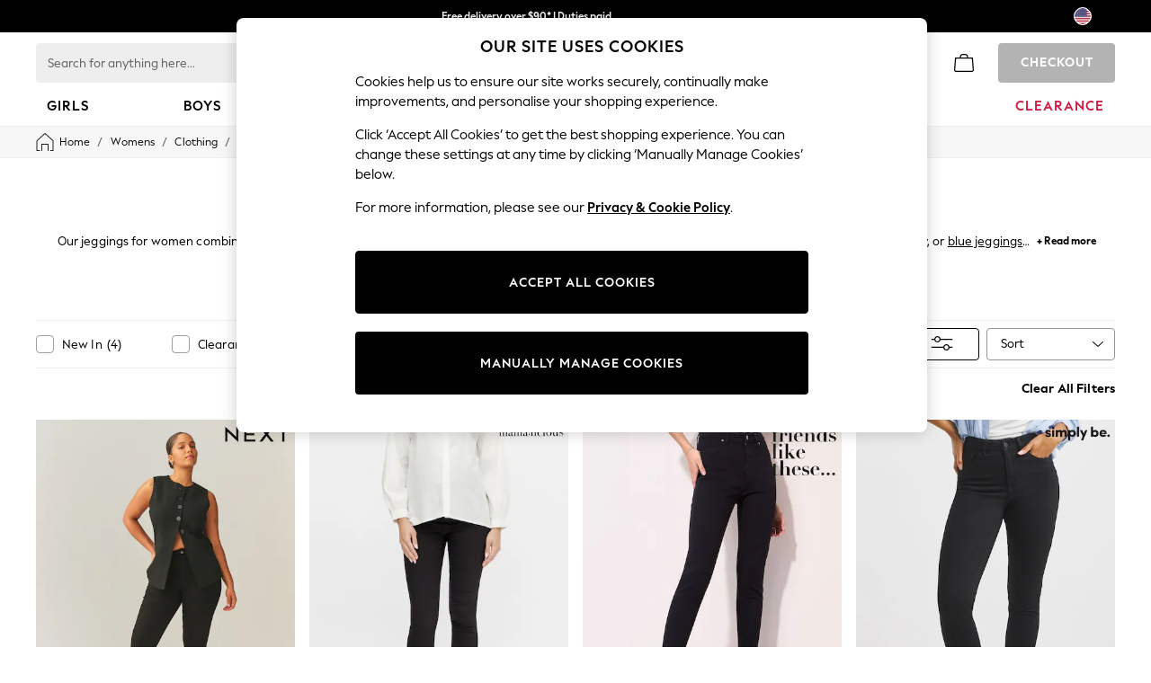

--- FILE ---
content_type: text/html; charset=utf-8
request_url: https://www.next.us/en/shop/womens/clothing/jeans/f/style-jeggings
body_size: 61762
content:
<!doctype html><html lang="en-US" id="platform_modernisation" dir="ltr" data-tp-page="true"><head><meta http-equiv="X-UA-Compatible" content="IE=edge,chrome=1"/><meta name="viewport" content="width=device-width, initial-scale=1.0, maximum-scale=5.0"/><link rel="shortcut icon" href="/static-content/icons/favicon/next.ico" type="image/x-icon"/><link rel="icon" href="/static-content/icons/favicon/next.ico" type="image/x-icon"/>  
    <script>let __v__ = null</script>
    <noscript id="header_version__preload">7.0.3</noscript>
    <noscript id="header_timestamp__preload">1769909319777</noscript>
    <link rel="preload" href="/static-content/ux-fabric/fonts/next-display-700.woff2" as="font" type="font/woff2" crossorigin>
<link rel="preload" href="/static-content/ux-fabric/fonts/next-display-text-400.woff2" as="font" type="font/woff2" crossorigin>
<link rel="preload" href="/static-content/ux-fabric/fonts/next-display-text-700.woff2" as="font" type="font/woff2" crossorigin>
<link rel="preload" href="/static-content/ux-fabric/fonts/next-display-text-800.woff2" as="font" type="font/woff2" crossorigin>
<link rel="preload" href="/static-content/ux-fabric/fonts/next-display-400.woff2" as="font" type="font/woff2" crossorigin>
<link rel="preload" href="/static-content/ux-fabric/fonts/next-display-800.woff2" as="font" type="font/woff2" crossorigin>
    <style id="font-ssr-styles-#platform_modernisation_header" type="text/css">
@font-face {
    font-family: "next-display-700";
    src: url("/static-content/ux-fabric/fonts/next-display-700.woff2") format('woff2');
    font-weight: 700;
}
@font-face {
    font-family: "next-display-text-400";
    src: url("/static-content/ux-fabric/fonts/next-display-text-400.woff2") format('woff2');
    font-weight: 400;
}
@font-face {
    font-family: "next-display-text-700";
    src: url("/static-content/ux-fabric/fonts/next-display-text-700.woff2") format('woff2');
    font-weight: 700;
}
@font-face {
    font-family: "next-display-text-800";
    src: url("/static-content/ux-fabric/fonts/next-display-text-800.woff2") format('woff2');
    font-weight: 800;
}
@font-face {
    font-family: "next-display-400";
    src: url("/static-content/ux-fabric/fonts/next-display-400.woff2") format('woff2');
    font-weight: 400;
}
@font-face {
    font-family: "next-display-800";
    src: url("/static-content/ux-fabric/fonts/next-display-800.woff2") format('woff2');
    font-weight: 800;
}

#platform_modernisation_header {
    font-family: "next-display-text-400", -apple-system, BlinkMacSystemFont, 'Segoe UI', Roboto, Oxygen, Ubuntu, Cantarell, 'Open Sans', 'Helvetica Neue', sans-serif;
}
</style>
    
    <meta name="apple-mobile-web-app-title" content="Next"/>
    <meta name="application-name" content="Next"/>

    
    <link rel="apple-touch-icon-precomposed" sizes="60x60" href="/static-content/icons/header/next/shared/splashicons/ios-notification-60x60.png" /> <link rel="apple-touch-icon-precomposed" sizes="120x120" href="/static-content/icons/header/next/shared/splashicons/ios-iphone-120x120.png" /> <link rel="apple-touch-icon-precomposed" sizes="152x152" href="/static-content/icons/header/next/shared/splashicons/ios-ipad-152x152.png" /> <link rel="apple-touch-icon-precomposed" sizes="167x167" href="/static-content/icons/header/next/shared/splashicons/ios-ipad-pro-167x167.png" /> <link rel="apple-touch-icon-precomposed" sizes="180x180" href="/static-content/icons/header/next/shared/splashicons/ios-iphone-180x180.png" />  
    
    <script> if(!dataLayer) var dataLayer=[] </script> 
    <script name="headerConfigs">
            window.cloudHeader = { ...window.cloudHeader || {}, UCMEnabled: true, cookieConsent: false };
    </script>
    <link rel="preconnect" href="https://xcdn.next.co.uk"/><link rel="preconnect" href="https://static.queue-it.net"/>
    
<script src="/static-content//abtesting-sdk/www-next-us_abplatformconfig.js" type="text/javascript"></script>
<script src="/static-content//abtesting-sdk/abplatform.js" type="text/javascript"></script>

    

<script nomodule type="text/javascript">

console.log("IE11 Closest polyfill loaded")

if (!Element.prototype.matches) {
    Element.prototype.matches =
      Element.prototype.msMatchesSelector ||
      Element.prototype.webkitMatchesSelector;
  }
  
  if (!Element.prototype.closest) {
    Element.prototype.closest = function(s) {
      var el = this;
  
      do {
        if (Element.prototype.matches.call(el, s)) return el;
        el = el.parentElement || el.parentNode;
      } while (el !== null && el.nodeType === 1);
      return null;
    };
  }
  </script>

<script src="/static-content/gtm-sdk/gtm.js" ></script>
<script type="text/javascript"> 

    function getCookieValue (cookieName) {        
        return ('; '+document.cookie).split("; " + cookieName + "=").pop().split(';')[0] || "";
    }

    function getDeviceType () {        
        return getCookieValue("NextDeviceType").toLowerCase() || "desktop"
    }
    if (window.document.querySelector("[data-tp-page='true']") || (window.platmodflags && window.platmodflags.gtmDataLayerEvents) && GoogleAnalyticsNext) {
         GoogleAnalyticsNext.Setup({
            siteLayout: getDeviceType(), 
            siteCountry: "US", 
            siteLanguage: "en",
            siteUrl: "https://www.next.us/en",
        })
        GoogleAnalyticsNext.TrackSiteDetailsEvent({
            device_type: getDeviceType(),
            site_layout: getDeviceType(),
            site_country: "US",
            site_language: "en",
            domain_name: "https://www.next.us",
            channel_country: "USA",
            channel_country_code: "US",
            channel_currency_code: "USD",
        }, "https://www.next.us/en")
        GoogleAnalyticsNext.TrackSimpleEvent({isUserConsentFeatureEnabled: "True"})
        GoogleAnalyticsNext.TrackSimpleEvent({isUserConsentDatabaseEnabled: "True"})
    }

</script>

        
        
<script src="https://cdn.cookielaw.org/scripttemplates/otSDKStub.js" type="text/javascript"
        data-document-language="true"
        charset="UTF-8" data-domain-script="018f3dab-c4ce-7290-8243-dc7ed220a962">
</script>
<script type="text/javascript">
    function OptanonWrapper() {
        var UCMClosed = document.cookie.indexOf("OptanonAlertBoxClosed") > -1;
        if (UCMClosed && window.subjects["$ COOKIE_POLICY_CLOSE"]) {
            window.subjects["$ COOKIE_POLICY_CLOSE"].next()
        }
    }
</script>

        
    <script name="bloomreachSdk">
       const cloudHeaderConfig = window.cloudHeader || {};
        window.cloudHeader = { ...cloudHeaderConfig, bloomreach: {"apiConfigs":{"target":"https://api.e.nextdirect.com","token":"edabaf92-ebd7-11eb-942d-1648dad0cdd5"},"acceptedConfigs":{"experimental":{"non_personalized_weblayers":true},"new_experiments":{"mode":"async"},"track":{"visits":true,"activity":true,"google_analytics":false}},"rejectedConfigs":{"track":{"google_analytics":false,"visits":false,"activity":false},"experimental":{"non_personalized_weblayers":false},"new_experiments":{"mode":"async"}}}};
    </script>
    <script type="text/javascript" src="/static-content/vendors/bloomreach/bloomreach.sdk.min.js"></script>
        
<script type="text/javascript" src="//static.queue-it.net/script/queueclient.min.js"></script>
<script data-queueit-c="next" type="text/javascript" src="//static.queue-it.net/script/queueconfigloader.js"></script>
     
        <script defer src="/static-content/vendors/react/18.3.1/umd/react.production.min.js"></script>
                    <script defer src="/static-content/vendors/react/18.3.1/umd/react-dom.production.min.js"></script>
                    <script defer nomodule src="/static-content/vendors/core-js/3.18.3/core.min.js"></script>
        <script name="uxFabric">
        window.uxFabric = window.uxFabric || {};
        window.uxFabric["v3-next-header"] = {"primary":{"main":"rgba(0, 0, 0, 1)","dark":"rgba(0, 0, 0, 1)","light":"rgba(51, 51, 51, 1)","contrast":"rgba(255, 255, 255, 1)","shades":{"4p":"rgba(0, 0, 0, 0.04)","8p":"rgba(0, 0, 0, 0.08)","12p":"rgba(0, 0, 0, 0.12)","disabled30p":"rgba(0, 0, 0, 0.3)","50p":"rgba(0, 0, 0, 0.5)"}},"secondary":{"main":"rgba(0, 0, 0, 1)","dark":"rgba(0, 0, 0, 1)","light":"rgba(51, 51, 51, 1)","contrast":"rgba(255, 255, 255, 1)","shades":{"4p":"rgba(0, 0, 0, 0.04)","8p":"rgba(0, 0, 0, 0.08)","12p":"rgba(0, 0, 0, 0.12)","disabled30p":"rgba(0, 0, 0, 0.3)","50p":"rgba(0, 0, 0, 0.5)"}},"text":{"primary":"rgba(0, 0, 0, 1)","secondary":"rgba(97, 97, 97, 1)","disabled":"rgba(179, 179, 179, 1)","contrast":"rgba(255, 255, 255, 1)"},"action":{"default":{"enabled":{"backgroundColor":"rgba(255, 255, 255, 1)","borderColor":"rgba(148, 148, 148, 1)","iconColor":"rgba(0, 0, 0, 1)"},"hovered":{"backgroundColor":"rgba(255, 255, 255, 1)","borderColor":"rgba(66, 66, 66, 1)"},"selected":{"backgroundColor":"rgba(255, 255, 255, 1)","borderColor":"rgba(0, 0, 0, 1)"},"disabled":{"backgroundColor":"rgba(255, 255, 255, 1)","borderColor":"rgba(189, 189, 189, 1)","iconColor":"rgba(179, 179, 179, 1)"},"error":{"backgroundColor":"rgba(255, 255, 255, 1)","borderColor":"rgba(217, 20, 64, 1)","iconColor":"rgba(0, 0, 0, 1)"}},"strong":{"enabled":{"backgroundColor":"rgba(238, 238, 238, 1)","borderColor":"rgba(238, 238, 238, 1)","borderBottomColor":"rgba(238, 238, 238, 1)"},"hovered":{"backgroundColor":"rgba(247, 247, 247, 1)","borderColor":"rgba(238, 238, 238, 1)","borderBottomColor":"rgba(238, 238, 238, 1)"},"selected":{"backgroundColor":"rgba(247, 247, 247, 1)","borderColor":"rgba(238, 238, 238, 1)","borderBottomColor":"rgba(238, 238, 238, 1)"},"disabled":{"backgroundColor":"rgba(255, 255, 255, 1)","borderColor":"rgba(247, 247, 247, 1)","borderBottomColor":"rgba(247, 247, 247, 1)"},"error":{"backgroundColor":"rgba(255, 255, 255, 1)","borderColor":"rgba(217, 20, 64, 1)","iconColor":"rgba(0, 0, 0, 1)","borderBottomColor":"rgba(217, 20, 64, 1)"}}},"grey":{"50":"rgba(250, 250, 250, 1)","100":"rgba(245, 245, 245, 1)","200":"rgba(238, 238, 238, 1)","300":"rgba(224, 224, 224, 1)","400":"rgba(189, 189, 189, 1)","500":"rgba(158, 158, 158, 1)","600":"rgba(117, 117, 117, 1)","700":"rgba(97, 97, 97, 1)","800":"rgba(66, 66, 66, 1)","900":"rgba(33, 33, 33, 1)","white":"rgba(255, 255, 255, 1)","black":"rgba(0, 0, 0, 1)"},"background":{"main":"rgba(247, 247, 247, 1)","paper":"rgba(255, 255, 255, 1)"},"interactive":{"focus":{"default":{"outlineColor":"rgba(29, 137, 221, 1)"}}},"brand":{"clearance":{"default":{"backgroundColor":"rgba(239, 122, 34, 1)","contrastTextColor":"rgba(255, 255, 255, 1)","textColor":"rgba(239, 122, 34, 1)"}},"markdown":{"default":{"backgroundColor":"rgba(45, 5, 150, 1)","contrastTextColor":"rgba(255, 255, 255, 1)","textColor":"rgba(45, 5, 150, 1)"}},"promotion":{"default":{"backgroundColor":"rgba(0, 122, 122, 1)","contrastTextColor":"rgba(255, 255, 255, 1)","iconColor":"rgba(255, 255, 255, 1)","textColor":"rgba(0, 122, 122, 1)"}},"sale":{"default":{"backgroundColor":"rgba(208, 26, 66, 1)","contrastTextColor":"rgba(255, 255, 255, 1)","textColor":"rgba(208, 26, 66, 1)"},"vip":{"enabled":{"backgroundColor":"rgba(111, 26, 108, 1)","contrastTextColor":"rgba(255, 255, 255, 1)","iconColor":"rgba(255, 255, 255, 1)","borderColor":"rgba(111, 26, 108, 1)","textColor":"rgba(111, 26, 108, 1)"},"disabled":{"backgroundColor":"rgba(212, 186, 211, 1)","contrastTextColor":"rgba(255, 255, 255, 1)","iconColor":"rgba(255, 255, 255, 1)","borderColor":"rgba(212, 186, 211, 1)","textColor":"rgba(212, 186, 211, 1)"},"hovered":{"backgroundColor":"rgba(99, 23, 96, 1)","contrastTextColor":"rgba(255, 255, 255, 1)","iconColor":"rgba(255, 255, 255, 1)","borderColor":"rgba(99, 23, 96, 1)","textColor":"rgba(99, 23, 96, 1)"}}},"error":{"default":{"textColor":"rgba(217, 20, 64, 1)"},"stock":{"textColor":"rgba(217, 20, 64, 1)"}},"info":{"default":{"textColor":"rgba(29, 137, 221, 1)"},"stock":{"textColor":"rgba(0, 0, 0, 1)"}},"success":{"default":{"textColor":"rgba(37, 127, 57, 1)"},"stock":{"textColor":"rgba(37, 127, 57, 1)"}},"warning":{"default":{"textColor":"rgba(216, 143, 49, 1)"},"stock":{"textColor":"rgba(216, 143, 49, 1)"}}},"components":{"alert":{"error":{"default":{"backgroundColor":"rgba(253, 243, 245, 1)","borderColor":"rgba(217, 20, 64, 1)","iconColor":"rgba(0, 0, 0, 1)","textColor":"rgba(0, 0, 0, 1)"}},"warning":{"default":{"backgroundColor":"rgba(253, 249, 245, 1)","borderColor":"rgba(216, 143, 49, 1)","iconColor":"rgba(0, 0, 0, 1)","textColor":"rgba(0, 0, 0, 1)"},"signal":{"backgroundColor":"rgba(238, 238, 238, 1)","borderColor":"rgba(238, 238, 238, 1)","iconColor":"rgba(0, 0, 0, 1)","textColor":"rgba(0, 0, 0, 1)"}},"info":{"default":{"backgroundColor":"rgba(244, 249, 253, 1)","borderColor":"rgba(29, 137, 221, 1)","iconColor":"rgba(0, 0, 0, 1)","textColor":"rgba(0, 0, 0, 1)"}},"success":{"default":{"backgroundColor":"rgba(244, 249, 246, 1)","borderColor":"rgba(37, 127, 57, 1)","iconColor":"rgba(0, 0, 0, 1)","textColor":"rgba(0, 0, 0, 1)"}}},"appBar":{"globalBar":{"default":{"backgroundColor":"rgba(0, 0, 0, 1)","borderColor":"rgba(0, 0, 0, 1)","iconColor":"rgba(255, 255, 255, 1)","button":{"outlined":{"secondary":{"enabled":{"backgroundColor":"rgba(0, 0, 0, 0)","borderColor":"rgba(255, 255, 255, 1)","contrastTextColor":"rgba(255, 255, 255, 1)"}},"primary":{"enabled":{"borderColor":"rgba(255, 255, 255, 1)"}}},"contained":{"primary":{"enabled":{"backgroundColor":"rgba(255, 255, 255, 1)","contained":{"primary":{"enabled":{"contrastTextColor":"rgba(0, 0, 0, 1)"}}}}}}},"textColor":"rgba(255, 255, 255, 1)","divider":{"default":{"borderColor":"rgba(158, 158, 158, 1)"}}}},"brandBar":{"default":{"backgroundColor":"rgba(255, 255, 255, 1)","borderColor":"rgba(255, 255, 255, 1)","iconColor":"rgba(0, 0, 0, 1)","textColor":"rgba(0, 0, 0, 1)","tab":{"default":{"active":{"borderColor":"rgba(0, 0, 0, 1)"},"enabled":{"borderColor":"rgba(158, 158, 158, 1)"}}},"button":{"outlined":{"primary":{"enabled":{"borderColor":"rgba(0, 0, 0, 1)"}}}}},"secure":{"borderColor":"rgba(238, 238, 238, 1)"}},"navBar":{"default":{"backgroundColor":"rgba(255, 255, 255, 1)","borderColor":"rgba(255, 255, 255, 0)","iconColor":"rgba(255, 255, 255, 1)","gradientLeft":"linear-gradient(to right, rgba(255, 255, 255, 1), rgba(255, 255, 255, 0))","gradientRight":"linear-gradient(to right, rgba(255, 255, 255, 0), rgba(255, 255, 255, 1))"}},"backToNext":{"default":{"backgroundColor":"rgba(0, 0, 0, 1)","textColor":"rgba(255, 255, 255, 1)","iconColor":"rgba(255, 255, 255, 1)"}}},"avatar":{"root":{"borderColor":"rgba(255, 255, 255, 1)"},"iconAvatar":{"backgroundColor":"rgba(247, 247, 247, 1)","iconColor":"rgba(0, 0, 0, 1)"},"textAvatar":{"backgroundColor":"rgba(247, 247, 247, 1)","textColor":"rgba(0, 0, 0, 1)"}},"backdrop":{"default":{"backgroundColor":"rgba(0, 0, 0, 0.8)"},"paper":{"backgroundColor":"rgba(255, 255, 255, 0.8)"}},"badge":{"primary":{"backgroundColor":"rgba(0, 0, 0, 1)","iconColor":"rgba(255, 255, 255, 1)","textColor":"rgba(255, 255, 255, 1)"},"secondary":{"backgroundColor":"rgba(0, 0, 0, 1)","iconColor":"rgba(255, 255, 255, 1)","textColor":"rgba(255, 255, 255, 1)"},"notification":{"backgroundColor":"rgba(232, 16, 127, 1)","iconColor":"rgba(255, 255, 255, 1)","textColor":"rgba(255, 255, 255, 1)"}},"breadcrumb":{"default":{"backgroundColor":"rgba(247, 247, 247, 1)","borderBottomColor":"rgba(238, 238, 238, 1)","borderTopColor":"rgba(238, 238, 238, 1)","button":{"enabled":{"backgroundColor":"rgba(255, 255, 255, 1)","borderTopColor":"rgba(238, 238, 238, 1)","borderBottomColor":"rgba(238, 238, 238, 1)","borderLeftColor":"rgba(238, 238, 238, 1)","borderRightColor":"rgba(238, 238, 238, 1)","contrastTextColor":"rgba(0, 0, 0, 1)","iconColor":"rgba(0, 0, 0, 1)"},"hovered":{"backgroundColor":"rgba(255, 255, 255, 1)","borderTopColor":"rgba(238, 238, 238, 1)","borderBottomColor":"rgba(238, 238, 238, 1)","borderLeftColor":"rgba(238, 238, 238, 1)","borderRightColor":"rgba(238, 238, 238, 1)","contrastTextColor":"rgba(0, 0, 0, 1)","iconColor":"rgba(0, 0, 0, 1)"}},"gradientLeft":"linear-gradient(to right, rgba(247, 247, 247, 1), rgba(247, 247, 247, 0))","gradientRight":"linear-gradient(to right, rgba(247, 247, 247, 0), rgba(247, 247, 247, 1))"}},"button":{"contained":{"primary":{"enabled":{"contrastTextColor":"rgba(255, 255, 255, 1)","iconColor":"rgba(255, 255, 255, 1)","backgroundColor":"rgba(0, 0, 0, 1)"},"hovered":{"backgroundColor":"rgba(51, 51, 51, 1)","contrastTextColor":"rgba(255, 255, 255, 1)","iconColor":"rgba(255, 255, 255, 1)"},"disabled":{"backgroundColor":"rgba(179, 179, 179, 1)","contrastTextColor":"rgba(255, 255, 255, 1)","iconColor":"rgba(255, 255, 255, 1)"}},"secondary":{"enabled":{"backgroundColor":"rgba(0, 0, 0, 1)","contrastTextColor":"rgba(255, 255, 255, 1)","iconColor":"rgba(255, 255, 255, 1)"},"hovered":{"backgroundColor":"rgba(51, 51, 51, 1)","contrastTextColor":"rgba(255, 255, 255, 1)","iconColor":"rgba(255, 255, 255, 1)"},"disabled":{"backgroundColor":"rgba(179, 179, 179, 1)","contrastTextColor":"rgba(255, 255, 255, 1)","iconColor":"rgba(255, 255, 255, 1)"}}},"outlined":{"primary":{"enabled":{"backgroundColor":"rgba(255, 255, 255, 1)","borderColor":"rgba(0, 0, 0, 1)","contrastTextColor":"rgba(0, 0, 0, 1)","iconColor":"rgba(0, 0, 0, 1)"},"hovered":{"backgroundColor":"rgba(255, 255, 255, 1)","borderColor":"rgba(51, 51, 51, 1)","contrastTextColor":"rgba(51, 51, 51, 1)","iconColor":"rgba(51, 51, 51, 1)"},"disabled":{"backgroundColor":"rgba(255, 255, 255, 1)","borderColor":"rgba(179, 179, 179, 1)","contrastTextColor":"rgba(179, 179, 179, 1)","iconColor":"rgba(179, 179, 179, 1)"}},"secondary":{"enabled":{"backgroundColor":"rgba(255, 255, 255, 1)","borderColor":"rgba(0, 0, 0, 1)","contrastTextColor":"rgba(0, 0, 0, 1)","iconColor":"rgba(0, 0, 0, 1)"},"hovered":{"backgroundColor":"rgba(255, 255, 255, 1)","borderColor":"rgba(51, 51, 51, 1)","contrastTextColor":"rgba(51, 51, 51, 1)","iconColor":"rgba(51, 51, 51, 1)"},"disabled":{"backgroundColor":"rgba(255, 255, 255, 1)","borderColor":"rgba(179, 179, 179, 1)","contrastTextColor":"rgba(179, 179, 179, 1)","iconColor":"rgba(179, 179, 179, 1)"}}},"unstyled":{"primary":{"enabled":{"contrastTextColor":"rgba(0, 0, 0, 1)","iconColor":"rgba(0, 0, 0, 1)"},"hovered":{"contrastTextColor":"rgba(51, 51, 51, 1)","iconColor":"rgba(51, 51, 51, 1)"},"disabled":{"contrastTextColor":"rgba(179, 179, 179, 1)","iconColor":"rgba(179, 179, 179, 1)"}},"secondary":{"enabled":{"contrastTextColor":"rgba(0, 0, 0, 1)","iconColor":"rgba(0, 0, 0, 1)"},"hovered":{"contrastTextColor":"rgba(51, 51, 51, 1)","iconColor":"rgba(51, 51, 51, 1)"},"disabled":{"contrastTextColor":"rgba(179, 179, 179, 1)","iconColor":"rgba(179, 179, 179, 1)"}}}},"buttonGroup":{"default":{"borderBottomColor":"rgba(238, 238, 238, 1)","borderTopColor":"rgba(238, 238, 238, 1)","borderColor":"rgba(238, 238, 238, 1)"}},"card":{"cardHeader":{"default":{"backgroundColor":"rgba(247, 247, 247, 1)","borderColor":"rgba(238, 238, 238, 1)","textColor":"rgba(0, 0, 0, 1)","iconColor":"rgba(0, 0, 0, 1)"}},"cardActions":{"default":{"backgroundColor":"rgba(247, 247, 247, 1)","borderColor":"rgba(238, 238, 238, 1)"}},"cardContent":{"default":{"backgroundColor":"rgba(255, 255, 255, 1)","borderColor":"rgba(217, 217, 217, 1)"}}},"checkbox":{"default":{"unselected":{"enabled":{"backgroundColor":"rgba(255, 255, 255, 1)","borderColor":"rgba(146, 146, 146, 1)"},"hovered":{"backgroundColor":"rgba(255, 255, 255, 1)","borderColor":"rgba(0, 0, 0, 1)"},"disabled":{"backgroundColor":"rgba(247, 247, 247, 1)","borderColor":"rgba(189, 189, 189, 1)"}},"selected":{"enabled":{"backgroundColor":"rgba(255, 255, 255, 1)","borderColor":"rgba(0, 0, 0, 1)"},"hovered":{"backgroundColor":"rgba(255, 255, 255, 1)","borderColor":"rgba(51, 51, 51, 1)"},"disabled":{"backgroundColor":"rgba(247, 247, 247, 1)","borderColor":"rgba(189, 189, 189, 1)"}},"checkmark":{"enabled":{"iconColor":"rgba(0, 0, 0, 1)"},"disabled":{"iconColor":"rgba(189, 189, 189, 1)"}}}},"chip":{"filled":{"default":{"enabled":{"backgroundColor":"rgba(247, 247, 247, 1)","contrastTextColor":"rgba(0, 0, 0, 1)","iconColor":"rgba(0, 0, 0, 1)"},"hovered":{"backgroundColor":"rgba(234, 234, 234, 1)","contrastTextColor":"rgba(0, 0, 0, 1)","iconColor":"rgba(0, 0, 0, 1)"},"disabled":{"backgroundColor":"rgba(247, 247, 247, 1)","contrastTextColor":"rgba(179, 179, 179, 1)","iconColor":"rgba(179, 179, 179, 1)"}},"attribute":{"enabled":{"backgroundColor":"rgba(255, 255, 255, 1)","contrastTextColor":"rgba(0, 0, 0, 1)"}}},"outlined":{"default":{"enabled":{"backgroundColor":"rgba(255, 255, 255, 1)","borderColor":"rgba(148, 148, 148, 1)","contrastTextColor":"rgba(0, 0, 0, 1)","iconColor":"rgba(0, 0, 0, 1)"},"hovered":{"backgroundColor":"rgba(247, 247, 247, 1)","borderColor":"rgba(66, 66, 66, 1)","contrastTextColor":"rgba(0, 0, 0, 1)","iconColor":"rgba(0, 0, 0, 1)"},"disabled":{"backgroundColor":"rgba(255, 255, 255, 1)","borderColor":"rgba(179, 179, 179, 1)","contrastTextColor":"rgba(179, 179, 179, 1)","iconColor":"rgba(179, 179, 179, 1)"}}}},"dialog":{"dialogHeader":{"default":{"backgroundColor":"rgba(247, 247, 247, 1)","borderBottomColor":"rgba(238, 238, 238, 0)","borderColor":"rgba(238, 238, 238, 1)","textColor":"rgba(0, 0, 0, 1)","iconColor":"rgba(0, 0, 0, 1)"}},"dialogContent":{"default":{"backgroundColor":"rgba(255, 255, 255, 1)","borderColor":"rgba(238, 238, 238, 1)","textColor":"rgba(0, 0, 0, 1)"}},"dialogActions":{"default":{"backgroundColor":"rgba(247, 247, 247, 1)","borderColor":"rgba(238, 238, 238, 1)","borderTopColor":"rgba(238, 238, 238, 0)","textColor":"rgba(0, 0, 0, 1)"}}},"divider":{"default":{"borderColor":"rgba(238, 238, 238, 1)"},"strong":{"borderColor":"rgba(148, 148, 148, 1)"}},"drawer":{"default":{"iconColor":"rgba(255, 255, 255, 1)"}},"floatingActionButton":{"default":{"enabled":{"backgroundColor":"rgba(0, 0, 0, 1)","iconColor":"rgba(255, 255, 255, 1)"},"focused":{"backgroundColor":"rgba(0, 0, 0, 1)","iconColor":"rgba(255, 255, 255, 1)"},"hovered":{"backgroundColor":"rgba(51, 51, 51, 1)","iconColor":"rgba(255, 255, 255, 1)"}}},"footer":{"default":{"backgroundColor":"rgba(0, 0, 0, 1)","action":{"default":{"enabled":{"iconColor":"rgba(255, 255, 255, 1)"}}},"link":{"primary":{"enabled":{"textColor":"rgba(255, 255, 255, 1)"},"hovered":{"textColor":"rgba(255, 255, 255, 1)"}},"inherit":{"enabled":{"textColor":"rgba(255, 255, 255, 1)"},"hovered":{"textColor":"rgba(255, 255, 255, 1)"}}},"text":{"primary":"rgba(255, 255, 255, 1)","secondary":"rgba(255, 255, 255, 1)"},"divider":{"default":{"borderColor":"rgba(51, 51, 51, 1)"}}}},"imageCarousel":{"gallery":{"enabled":{"borderColor":"rgba(238, 238, 238, 1)"}},"default":{"button":{"contained":{"addToBag":{"enabled":{"backgroundColor":"rgba(0, 0, 0, 1)","textColor":"rgba(255, 255, 255, 1)","iconColor":"rgba(255, 255, 255, 1)"},"hovered":{"backgroundColor":"rgba(51, 51, 51, 1)","textColor":"rgba(255, 255, 255, 1)","iconColor":"rgba(255, 255, 255, 1)"},"disabled":{"backgroundColor":"rgba(179, 179, 179, 1)","textColor":"rgba(255, 255, 255, 1)","iconColor":"rgba(255, 255, 255, 1)"}}},"outlined":{"enlarge":{"enabled":{"backgroundColor":"rgba(255, 255, 255, 0.8)","borderColor":"rgba(255, 255, 255, 0.8)","iconColor":"rgba(0, 0, 0, 1)"},"hovered":{"backgroundColor":"rgba(255, 255, 255, 0.8)","borderColor":"rgba(255, 255, 255, 0.8)","iconColor":"rgba(0, 0, 0, 1)"},"disabled":{"backgroundColor":"rgba(255, 255, 255, 0.8)","borderColor":"rgba(255, 255, 255, 0.8)","iconColor":"rgba(179, 179, 179, 1)"}},"favourite":{"enabled":{"backgroundColor":"rgba(255, 255, 255, 1)","borderColor":"rgba(148, 148, 148, 1)","iconColor":"rgba(0, 0, 0, 1)"},"hovered":{"backgroundColor":"rgba(255, 255, 255, 1)","borderColor":"rgba(0, 0, 0, 1)","iconColor":"rgba(0, 0, 0, 1)"},"disabled":{"backgroundColor":"rgba(255, 255, 255, 1)","borderColor":"rgba(189, 189, 189, 1)","iconColor":"rgba(179, 179, 179, 1)"}},"navigation":{"enabled":{"backgroundColor":"rgba(234, 234, 234, 0.5)","borderColor":"rgba(234, 234, 234, 0)","iconColor":"rgba(0, 0, 0, 1)"},"hovered":{"backgroundColor":"rgba(234, 234, 234, 0.5)","borderColor":"rgba(234, 234, 234, 0)","iconColor":"rgba(0, 0, 0, 1)"},"disabled":{"backgroundColor":"rgba(234, 234, 234, 0.5)","borderColor":"rgba(234, 234, 234, 0)","iconColor":"rgba(179, 179, 179, 1)"}},"video":{"enabled":{"backgroundColor":"rgba(255, 255, 255, 1)","borderColor":"rgba(148, 148, 148, 1)","iconColor":"rgba(0, 0, 0, 1)"},"hovered":{"backgroundColor":"rgba(255, 255, 255, 1)","borderColor":"rgba(0, 0, 0, 1)","iconColor":"rgba(0, 0, 0, 1)"},"disabled":{"backgroundColor":"rgba(255, 255, 255, 1)","borderColor":"rgba(189, 189, 189, 1)","iconColor":"rgba(0, 0, 0, 1)"}}}}}},"link":{"primary":{"enabled":{"textColor":"rgba(0, 0, 0, 1)"},"hovered":{"textColor":"rgba(51, 51, 51, 1)"}},"inherit":{"enabled":{"textColor":"rgba(0, 0, 0, 1)"},"hovered":{"textColor":"rgba(0, 0, 0, 1)"}},"contrast":{"enabled":{"textColor":"rgba(255, 255, 255, 1)"},"hovered":{"textColor":"rgba(255, 255, 255, 1)"}}},"menu":{"default":{"root":{"backgroundColor":"rgba(255, 255, 255, 1)","borderColor":"rgba(222, 222, 222, 1)"},"enabled":{"textColor":"rgba(0, 0, 0, 1)"},"disabled":{"textColor":"rgba(179, 179, 179, 1)"},"hovered":{"backgroundColor":"rgba(102, 102, 102, 1)","textColor":"rgba(255, 255, 255, 1)"},"selected":{"backgroundColor":"rgba(102, 102, 102, 1)","textColor":"rgba(255, 255, 255, 1)"}},"megaMenu":{"default":{"backgroundColor":"rgba(255, 255, 255, 1)","textColor":"rgba(0, 0, 0, 1)"},"mission":{"backgroundColor":"rgba(255, 255, 255, 1)","textColor":"rgba(0, 0, 0, 1)"},"gutter":{"backgroundColor":"rgba(255, 255, 255, 1)"},"navigationList":{"default":{"divider":{"default":{"borderColor":"rgba(238, 238, 238, 1)"}}},"quickLinks":{"backgroundColor":"rgba(255, 255, 255, 1)","divider":{"default":{"borderColor":"rgba(238, 238, 238, 1)"}}}}},"searchMenu":{"default":{"backgroundColor":"rgba(255, 255, 255, 1)","borderColor":"rgba(158, 158, 158, 1)"},"enriched":{"backgroundColor":"rgba(255, 255, 255, 1)"}}},"pagination":{"imageCarousel":{"root":{"backgroundColor":"rgba(255, 255, 255, 0)","borderColor":"rgba(158, 158, 158, 0)"},"enabled":{"backgroundColor":"rgba(255, 255, 255, 1)","borderColor":"rgba(158, 158, 158, 1)","iconColor":"rgba(0, 0, 0, 1)"},"active":{"borderColor":"rgba(0, 0, 0, 1)","backgroundColor":"rgba(0, 0, 0, 1)","iconColor":"rgba(255, 255, 255, 1)"}},"thumbnailCarousel":{"root":{"backgroundColor":"rgba(255, 255, 255, 0.4)","borderColor":"rgba(238, 238, 238, 1)"},"enabled":{"borderColor":"rgba(0, 0, 0, 0)"},"hovered":{"borderColor":"rgba(0, 0, 0, 1)"},"active":{"borderColor":"rgba(0, 0, 0, 1)"}}},"pill":{"date":{"active":{"backgroundColor":"rgba(0, 0, 0, 1)","borderColor":"rgba(0, 0, 0, 1)","textColor":"rgba(255, 255, 255, 1)"},"current":{"backgroundColor":"rgba(255, 255, 255, 0)","borderColor":"rgba(148, 148, 148, 1)","textColor":"rgba(0, 0, 0, 1)"},"disabled":{"backgroundColor":"rgba(247, 247, 247, 0)","borderColor":"rgba(234, 234, 234, 0)","textColor":"rgba(179, 179, 179, 1)"},"enabled":{"backgroundColor":"rgba(255, 255, 255, 0)","borderColor":"rgba(148, 148, 148, 0)","textColor":"rgba(0, 0, 0, 1)"},"hovered":{"backgroundColor":"rgba(255, 255, 255, 0)","borderColor":"rgba(66, 66, 66, 1)","textColor":"rgba(0, 0, 0, 1)"}},"default":{"active":{"backgroundColor":"rgba(255, 255, 255, 1)","borderColor":"rgba(0, 0, 0, 1)","textColor":"rgba(0, 0, 0, 1)"},"disabled":{"backgroundColor":"rgba(247, 247, 247, 1)","borderColor":"rgba(234, 234, 234, 1)","highlightColor1":"rgba(234, 234, 234, 1)","highlightColor2":"rgba(234, 234, 234, 0)","textColor":"rgba(113, 113, 113, 1)"},"disabledActive":{"backgroundColor":"rgba(247, 247, 247, 1)","borderColor":"rgba(0, 0, 0, 1)","highlightColor1":"rgba(234, 234, 234, 1)","highlightColor2":"rgba(234, 234, 234, 0)","textColor":"rgba(113, 113, 113, 1)"},"enabled":{"backgroundColor":"rgba(255, 255, 255, 1)","borderColor":"rgba(148, 148, 148, 1)","textColor":"rgba(0, 0, 0, 1)"},"hovered":{"backgroundColor":"rgba(255, 255, 255, 1)","borderColor":"rgba(66, 66, 66, 1)","textColor":"rgba(0, 0, 0, 1)"}},"image":{"root":{"button":{"enabled":{"backgroundColor":"rgba(247, 247, 247, 1)","borderColor":"rgba(238, 238, 238, 1)","textColor":"rgba(0, 0, 0, 1)"},"hovered":{"backgroundColor":"rgba(247, 247, 247, 1)","borderColor":"rgba(66, 66, 66, 1)","textColor":"rgba(0, 0, 0, 1)"}},"hovered":{"backgroundColor":"rgba(247, 247, 247, 1)"}},"active":{"backgroundColor":"rgba(255, 255, 255, 1)","borderColor":"rgba(0, 0, 0, 1)","textColor":"rgba(0, 0, 0, 1)"},"disabled":{"backgroundColor":"rgba(247, 247, 247, 1)","borderColor":"rgba(234, 234, 234, 1)","highlightColor1":"rgba(234, 234, 234, 1)","highlightColor2":"rgba(0, 0, 0, 0)","textColor":"rgba(113, 113, 113, 1)"},"disabledActive":{"backgroundColor":"rgba(247, 247, 247, 1)","borderColor":"rgba(0, 0, 0, 1)","highlightColor1":"rgba(234, 234, 234, 1)","highlightColor2":"rgba(0, 0, 0, 0)","textColor":"rgba(113, 113, 113, 1)"},"enabled":{"backgroundColor":"rgba(255, 255, 255, 1)","borderColor":"rgba(148, 148, 148, 1)","textColor":"rgba(0, 0, 0, 1)"},"hovered":{"backgroundColor":"rgba(255, 255, 255, 1)","borderColor":"rgba(66, 66, 66, 1)","textColor":"rgba(0, 0, 0, 1)"}}},"progress":{"circular":{"default":{"highlightColor":"rgba(0, 0, 0, 1)"}},"linear":{"reviews":{"root":{"backgroundColor":"rgba(247, 247, 247, 1)"},"enabled":{"backgroundColor":"rgba(255, 255, 255, 1)","highlightColor":"rgba(0, 0, 0, 1)"},"hovered":{"backgroundColor":"rgba(255, 255, 255, 1)","highlightColor":"rgba(51, 51, 51, 1)"},"disabled":{"backgroundColor":"rgba(255, 255, 255, 1)"}}}},"radio":{"default":{"unselected":{"enabled":{"backgroundColor":"rgba(255, 255, 255, 1)","borderColor":"rgba(146, 146, 146, 1)"},"hovered":{"backgroundColor":"rgba(255, 255, 255, 1)","borderColor":"rgba(0, 0, 0, 1)"},"disabled":{"backgroundColor":"rgba(247, 247, 247, 1)","borderColor":"rgba(189, 189, 189, 1)"}},"selected":{"enabled":{"backgroundColor":"rgba(255, 255, 255, 1)","borderColor":"rgba(0, 0, 0, 1)"},"hovered":{"backgroundColor":"rgba(255, 255, 255, 1)","borderColor":"rgba(51, 51, 51, 1)"},"disabled":{"backgroundColor":"rgba(247, 247, 247, 1)","borderColor":"rgba(189, 189, 189, 1)"}},"checkmark":{"enabled":{"iconColor":"rgba(0, 0, 0, 1)"},"disabled":{"iconColor":"rgba(189, 189, 189, 1)"}}}},"rating":{"default":{"enabled":{"backgroundColor":"rgba(0, 0, 0, 1)"},"hovered":{"backgroundColor":"rgba(66, 66, 66, 1)"},"disabled":{"backgroundColor":"rgba(224, 224, 224, 1)"}}},"ribbon":{"default":{"root":{"button":{"outlined":{"navigation":{"hovered":{"backgroundColor":"rgba(255, 255, 255, 1)","borderColor":"rgba(234, 234, 234, 0)","iconColor":"rgba(0, 0, 0, 1)"},"enabled":{"iconColor":"rgba(0, 0, 0, 1)","backgroundColor":"rgba(255, 255, 255, 1)","borderColor":"rgba(234, 234, 234, 0)"}}}}},"enabled":{"borderColor":"rgba(234, 234, 234, 1)"}},"recentlyViewed":{"root":{"borderColor":"rgba(238, 238, 238, 1)","chip":{"outlined":{"timestamp":{"enabled":{"borderColor":"rgba(238, 238, 238, 1)","backgroundColor":"rgba(247, 247, 247, 1)","textColor":"rgba(0, 0, 0, 1)"}}}}},"enabled":{"borderColor":"rgba(234, 234, 234, 1)","chip":{"outlined":{"bag":{"enabled":{"backgroundColor":"rgba(0, 0, 0, 1)","borderColor":"rgba(0, 0, 0, 1)","textColor":"rgba(255, 255, 255, 1)"}}}}}}},"searchBanner":{"default":{"banner":{"root":{"backgroundColor":"rgba(255, 255, 255, 1)"},"copyText":{"textColor":"rgba(0, 0, 0, 1)","link":{"primary":{"enabled":{"contrastTextColor":"rgba(0, 0, 0, 1)"},"hovered":{"contrastTextColor":"rgba(51, 51, 51, 1)"}}}},"chips":{"outlined":{"enabled":{"backgroundColor":"rgba(255, 255, 255, 1)","borderColor":"rgba(148, 148, 148, 1)","contrastTextColor":"rgba(0, 0, 0, 1)"},"hovered":{"backgroundColor":"rgba(247, 247, 247, 1)","borderColor":"rgba(0, 0, 0, 1)","contrastTextColor":"rgba(0, 0, 0, 1)"}}},"imageChips":{"backgroundColor":"rgba(247, 247, 247, 1)","textColor":"rgba(0, 0, 0, 1)","enabled":{"borderColor":"rgba(148, 148, 148, 1)"},"hovered":{"borderColor":"rgba(66, 66, 66, 1)"}}},"stripBanner":{"backgroundColor":"rgba(254, 208, 61, 1)","borderColor":"rgba(224, 224, 224, 0)","button":{"backgroundColor":"rgba(255, 255, 255, 1)","borderColor":"rgba(0, 0, 0, 1)","contrastTextColor":"rgba(0, 0, 0, 1)"},"typography":{"textColor":"rgba(0, 0, 0, 1)"}}}},"skeleton":{"default":{"backgroundColor":"rgba(245, 245, 245, 1)"}},"tab":{"default":{"root":{"borderColor":"rgba(0, 0, 0, 1)"},"enabled":{"backgroundColor":"rgba(255, 255, 255, 1)","borderBottomColor":"rgba(0, 0, 0, 1)","borderColor":"rgba(158, 158, 158, 1)","textColor":"rgba(0, 0, 0, 1)"},"hovered":{"backgroundColor":"rgba(247, 247, 247, 1)","borderBottomColor":"rgba(0, 0, 0, 1)","borderColor":"rgba(158, 158, 158, 1)","textColor":"rgba(0, 0, 0, 1)"},"active":{"backgroundColor":"rgba(255, 255, 255, 1)","borderBottomColor":"rgba(255, 255, 255, 1)","borderColor":"rgba(0, 0, 0, 1)","highlightColor":"rgba(0, 0, 0, 1)","textColor":"rgba(0, 0, 0, 1)"},"disabled":{"backgroundColor":"rgba(247, 247, 247, 1)","borderBottomColor":"rgba(0, 0, 0, 1)","borderColor":"rgba(158, 158, 158, 1)","highlightColor":"rgba(158, 158, 158, 1)","textColor":"rgba(179, 179, 179, 1)"}},"nav":{"default":{"enabled":{"backgroundColor":"rgba(0, 0, 0, 0)","textColor":"rgba(0, 0, 0, 1)"},"active":{"backgroundColor":"rgba(255, 255, 255, 1)","textColor":"rgba(0, 0, 0, 1)","highlightColor":"rgba(0, 0, 0, 1)"}},"sale":{"enabled":{"textColor":"rgba(0, 0, 0, 1)"},"active":{"textColor":"rgba(0, 0, 0, 1)"}},"clearance":{"enabled":{"textColor":"rgba(0, 0, 0, 1)"},"active":{"textColor":"rgba(0, 0, 0, 1)"}}}},"table":{"default":{"enabled":{"root":{"backgroundColor":"rgba(255, 255, 255, 1)","borderColor":"rgba(234, 234, 234, 1)"},"cellHeader":{"backgroundColor":"rgba(247, 247, 247, 1)","borderColor":"rgba(234, 234, 234, 1)","borderBottomColor":"rgba(158, 158, 158, 1)","textColor":"rgba(0, 0, 0, 1)"},"cellBodyOdd":{"backgroundColor":"rgba(255, 255, 255, 1)","borderColor":"rgba(234, 234, 234, 1)","borderBottomColor":"rgba(234, 234, 234, 1)","textColor":"rgba(0, 0, 0, 1)"},"cellBodyEven":{"backgroundColor":"rgba(247, 247, 247, 1)","borderColor":"rgba(234, 234, 234, 1)","borderBottomColor":"rgba(234, 234, 234, 1)","textColor":"rgba(0, 0, 0, 1)"}}}},"toggleButton":{"selected":{"default":{"backgroundColor":"rgba(237, 239, 238, 1)","borderColor":"rgba(0, 0, 0, 1)"}}},"tooltip":{"default":{"backgroundColor":"rgba(255, 255, 255, 1)","borderColor":"rgba(238, 238, 238, 1)","textColor":"rgba(0, 0, 0, 1)"}}},"global":{"h1":{"fontFamily":"next-display-700","fontWeight":700,"textTransform":"uppercase","textDecoration":"none","fontSize":"1.125rem","letterSpacing":1,"lineHeight":1.5},"h2":{"fontFamily":"next-display-700","fontWeight":700,"textTransform":"none","textDecoration":"none","fontSize":"1rem","letterSpacing":0,"lineHeight":1.5},"h3":{"fontFamily":"next-display-700","fontWeight":700,"textTransform":"none","textDecoration":"none","fontSize":"0.9375rem","letterSpacing":0,"lineHeight":1.5},"h4":{"fontFamily":"next-display-700","fontWeight":700,"textTransform":"none","textDecoration":"none","fontSize":"0.875rem","letterSpacing":0,"lineHeight":1.5},"h5":{"fontFamily":"next-display-700","fontWeight":700,"textTransform":"none","textDecoration":"none","fontSize":"0.8125rem","letterSpacing":0,"lineHeight":1.5},"h6":{"fontFamily":"next-display-700","fontWeight":700,"textTransform":"none","textDecoration":"none","fontSize":"0.75rem","letterSpacing":0,"lineHeight":1.5},"body1":{"fontFamily":"next-display-text-400","fontWeight":400,"textTransform":"none","textDecoration":"none","fontSize":"0.875rem","letterSpacing":0,"lineHeight":1.5},"body2":{"fontFamily":"next-display-text-400","fontWeight":400,"textTransform":"none","textDecoration":"none","fontSize":"0.75rem","letterSpacing":0,"lineHeight":1.5},"body3":{"fontFamily":"next-display-text-700","fontWeight":700,"textTransform":"none","textDecoration":"none","fontSize":"0.875rem","letterSpacing":0,"lineHeight":1.5},"body4":{"fontFamily":"next-display-text-700","fontWeight":700,"textTransform":"none","textDecoration":"none","fontSize":"0.75rem","letterSpacing":0,"lineHeight":1.5},"body5":{"fontFamily":"next-display-text-800","fontWeight":800,"textTransform":"none","textDecoration":"none","fontSize":"0.875rem","letterSpacing":0,"lineHeight":1.5},"body6":{"fontFamily":"next-display-text-800","fontWeight":800,"textTransform":"none","textDecoration":"none","fontSize":"0.75rem","letterSpacing":0,"lineHeight":1.5},"subtitle1":{"fontFamily":"next-display-700","fontWeight":700,"textTransform":"none","textDecoration":"none","fontSize":"1rem","letterSpacing":0,"lineHeight":1.5},"subtitle2":{"fontFamily":"next-display-700","fontWeight":700,"textTransform":"none","textDecoration":"none","fontSize":"0.875rem","letterSpacing":0,"lineHeight":1.5},"overline":{"fontFamily":"next-display-400","fontWeight":400,"textTransform":"uppercase","textDecoration":"none","fontSize":"0.75rem","letterSpacing":1,"lineHeight":1.5},"caption":{"fontFamily":"next-display-400","fontWeight":400,"textTransform":"none","textDecoration":"none","fontSize":"0.75rem","letterSpacing":0,"lineHeight":1.5}},"component":{"buttonLarge":{"fontFamily":"next-display-800","fontWeight":800,"textTransform":"uppercase","textDecoration":"none","fontSize":"0.875rem","letterSpacing":1,"lineHeight":1.5},"buttonMedium":{"fontFamily":"next-display-800","fontWeight":800,"textTransform":"uppercase","textDecoration":"none","fontSize":"0.875rem","letterSpacing":1,"lineHeight":1.5},"buttonSmall":{"fontFamily":"next-display-800","fontWeight":800,"textTransform":"uppercase","textDecoration":"none","fontSize":"0.75rem","letterSpacing":1,"lineHeight":1.5},"inputLabel1":{"fontFamily":"next-display-text-400","fontWeight":400,"textTransform":"none","textDecoration":"none","fontSize":"0.875rem","letterSpacing":0,"lineHeight":1.5},"inputLabel2":{"fontFamily":"next-display-text-700","fontWeight":700,"textTransform":"none","textDecoration":"none","fontSize":"0.75rem","letterSpacing":0,"lineHeight":1.5},"inputText":{"fontFamily":"next-display-text-400","fontWeight":400,"textTransform":"none","textDecoration":"none","fontSize":"0.875rem","letterSpacing":0,"lineHeight":1.5},"menuItem":{"fontFamily":"next-display-text-400","fontWeight":400,"textTransform":"none","textDecoration":"none","fontSize":"0.875rem","letterSpacing":0,"lineHeight":1.5},"menuItemDense":{"fontFamily":"next-display-text-400","fontWeight":400,"textTransform":"none","textDecoration":"none","fontSize":"0.875rem","letterSpacing":0,"lineHeight":1.5},"pillLabel1":{"fontFamily":"next-display-text-400","fontWeight":400,"textTransform":"none","textDecoration":"none","fontSize":"0.875rem","letterSpacing":0,"lineHeight":1.5},"pillLabel2":{"fontFamily":"next-display-text-700","fontWeight":700,"textTransform":"none","textDecoration":"none","fontSize":"0.875rem","letterSpacing":0,"lineHeight":1.5},"tabText1":{"fontFamily":"next-display-text-400","fontWeight":400,"textTransform":"none","textDecoration":"none","fontSize":"0.875rem","letterSpacing":0,"lineHeight":1.5},"tabText2":{"fontFamily":"next-display-text-700","fontWeight":700,"textTransform":"none","textDecoration":"none","fontSize":"0.875rem","letterSpacing":0,"lineHeight":1.5},"tabTextNav":{"fontFamily":"next-display-700","fontWeight":700,"textTransform":"uppercase","textDecoration":"none","fontSize":"0.9375rem","letterSpacing":1,"lineHeight":1.5},"chip":{"fontFamily":"next-display-text-400","fontWeight":400,"textTransform":"none","textDecoration":"none","fontSize":"0.8125rem","letterSpacing":0,"lineHeight":1.5},"chipLabel2":{"fontFamily":"next-display-text-700","fontWeight":700,"textTransform":"none","textDecoration":"none","fontSize":"0.6875rem","letterSpacing":0,"lineHeight":1.5},"helperText":{"fontFamily":"next-display-text-400","fontWeight":400,"textTransform":"none","textDecoration":"none","fontSize":"0.75rem","letterSpacing":0,"lineHeight":1.5},"badgeLabel":{"fontFamily":"next-display-text-700","fontWeight":700,"textTransform":"none","textDecoration":"none","fontSize":"0.625rem","letterSpacing":0,"lineHeight":1.5},"tooltip":{"fontFamily":"next-display-text-700","fontWeight":700,"textTransform":"none","textDecoration":"none","fontSize":"0.625rem","letterSpacing":0,"lineHeight":1.5},"listItemSubtitle1":{"fontFamily":"next-display-text-700","fontWeight":700,"textTransform":"none","textDecoration":"none","fontSize":"0.875rem","letterSpacing":0,"lineHeight":1.5},"listItemSubtitle2":{"fontFamily":"next-display-text-700","fontWeight":700,"textTransform":"none","textDecoration":"none","fontSize":"0.75rem","letterSpacing":0,"lineHeight":1.5},"listItemDescription":{"fontFamily":"next-display-text-400","fontWeight":400,"textTransform":"none","textDecoration":"none","fontSize":"0.75rem","letterSpacing":0,"lineHeight":1.5},"avatarInitials":{"fontFamily":"next-display-text-400","fontWeight":400,"textTransform":"none","textDecoration":"none","fontSize":"1.25rem","letterSpacing":0,"lineHeight":1},"searchListItemLabel":{"fontFamily":"next-display-text-700","fontWeight":700,"textTransform":"none","textDecoration":"none","fontSize":"0.75rem","letterSpacing":0,"lineHeight":1.5}},"elevation":{"header":"0rem 0.3125rem 0.3125rem -0.1875rem rgba(0, 0, 0, 0), 0rem 0.5rem 0.625rem 0.0625rem rgba(0, 0, 0, 0), 0rem 0.1875rem 0.875rem 0.125rem rgba(0, 0, 0, 0)","popover":"0rem 0.3125rem 0.3125rem -0.1875rem rgba(0, 0, 0, 0.2), 0rem 0.5rem 0.625rem 0.0625rem rgba(0, 0, 0, 0.14), 0rem 0.1875rem 0.875rem 0.125rem rgba(0, 0, 0, 0.12)","floatingActionButton":"0rem 0.3125rem 0.3125rem -0.1875rem rgba(0, 0, 0, 0.2), 0rem 0.5rem 0.625rem 0.0625rem rgba(0, 0, 0, 0.14), 0rem 0.1875rem 0.875rem 0.125rem rgba(0, 0, 0, 0.12)","menu":"0rem 0.3125rem 0.3125rem -0.1875rem rgba(0, 0, 0, 0.2), 0rem 0.5rem 0.625rem 0.0625rem rgba(0, 0, 0, 0.14), 0rem 0.1875rem 0.875rem 0.125rem rgba(0, 0, 0, 0.12)","tooltip":"0rem 0.3125rem 0.3125rem -0.1875rem rgba(0, 0, 0, 0.2), 0rem 0.5rem 0.625rem 0.0625rem rgba(0, 0, 0, 0.14), 0rem 0.1875rem 0.875rem 0.125rem rgba(0, 0, 0, 0.12)"},"shape":{"global":{"button":{"small":{"borderRadius":"4px"},"medium":{"borderRadius":"4px"},"large":{"borderRadius":"4px"}},"iconButton":{"medium":{"borderRadius":"18px"},"large":{"borderRadius":"22px"}},"select":{"medium":{"borderRadius":"4px"},"large":{"borderRadius":"4px"}},"menu":{"default":{"borderRadius":"8px"}},"textArea":{"medium":{"borderRadius":"4px"},"large":{"borderRadius":"4px"}},"textField":{"medium":{"borderRadius":"4px"},"large":{"borderRadius":"4px"}},"toggleButton":{"medium":{"borderRadius":"4px"},"large":{"borderRadius":"4px"}},"fitPill":{"medium":{"borderRadius":"4px"},"large":{"borderRadius":"4px"}},"colorPill":{"medium":{"borderRadius":"4px"},"large":{"borderRadius":"4px"}},"sizePill":{"medium":{"borderRadius":"4px"},"large":{"borderRadius":"4px"}},"floatingActionButton":{"default":{"borderRadius":"22px"}},"tooltip":{"default":{"borderRadius":"4px"}},"popover":{"default":{"borderRadius":"4px"}},"check":{"default":{"borderRadius":"4px"}},"chip":{"small":{"borderRadius":"2px"},"medium":{"borderRadius":"4px"}},"imageChip":{"default":{"borderRadius":0}},"ribbonButton":{"default":{"borderRadius":"4px"}},"inputStepper":{"medium":{"borderRadius":"4px"},"large":{"borderRadius":"4px"}}}}}
        </script>
        <script defer src="/static-content/header/js/runtime.9fe22a64.js"> </script><script defer src="/static-content/header/js/204.8315f8d9.js"> </script><script defer src="/static-content/header/js/main.8746e8a8.js"> </script><script defer src="/static-content/header/js/218.ee6a06bd.chunk.js"> </script><script defer src="/static-content/header/js/436.7a398731.chunk.js"> </script><script defer src="/static-content/header/js/29.b0443da2.chunk.js"> </script><script defer src="/static-content/header/js/732.3a1efd20.chunk.js"> </script><script defer src="/static-content/header/js/531.35403d1a.chunk.js"> </script><script defer src="/static-content/header/js/608.f31708f9.chunk.js"> </script><script defer src="/static-content/header/js/template-club25-header.e78e4655.chunk.js"> </script><script defer src="/static-content/header/js/218.ee6a06bd.chunk.js"> </script><script defer src="/static-content/header/js/436.7a398731.chunk.js"> </script><script defer src="/static-content/header/js/29.b0443da2.chunk.js"> </script><script defer src="/static-content/header/js/732.3a1efd20.chunk.js"> </script><script defer src="/static-content/header/js/531.35403d1a.chunk.js"> </script><script defer src="/static-content/header/js/608.f31708f9.chunk.js"> </script><script defer src="/static-content/header/js/template-club22-header.400c5c67.chunk.js"> </script><script defer src="/static-content/header/js/template-club22-.98e6b2e0.chunk.js"> </script><script defer src="/static-content/header/js/218.ee6a06bd.chunk.js"> </script><script defer src="/static-content/header/js/436.7a398731.chunk.js"> </script><script defer src="/static-content/header/js/29.b0443da2.chunk.js"> </script><script defer src="/static-content/header/js/985.0c954ace.chunk.js"> </script><script defer src="/static-content/header/js/464.e0b7ad4d.chunk.js"> </script><script defer src="/static-content/header/js/80.e7e7554b.chunk.js"> </script><script defer src="/static-content/header/js/732.3a1efd20.chunk.js"> </script><script defer src="/static-content/header/js/531.35403d1a.chunk.js"> </script><script defer src="/static-content/header/js/608.f31708f9.chunk.js"> </script><script defer src="/static-content/header/js/452.dd562fc6.chunk.js"> </script><script defer src="/static-content/header/js/67.60f9149c.chunk.js"> </script><script defer src="/static-content/header/js/template-standard-header.4ed28ee6.chunk.js"> </script><script defer src="/static-content/header/js/template-standard-.56199926.chunk.js"> </script>
                <script type="module">
                    const event = new Event("hydrate-chunks-header")
                    window.dispatchEvent(event)
                </script>
        <noscript id="jss-insertion-point"></noscript>
        <noscript id="cloud_realm__preload">next</noscript>
        <noscript id="cloud_territory__preload">US</noscript>
        <noscript id="cloud_language__preload">en</noscript>
        
            

            <script defer src="/static-content/plp/js/runtime.44897dc2.js"> </script><script defer src="/static-content/plp/js/174.fbb514d7.js"> </script><script defer src="/static-content/plp/js/main.24129a9f.js"> </script><script defer src="/static-content/plp/js/656.1e8c8e71.chunk.js"> </script><script defer src="/static-content/plp/js/373.ecb6c768.chunk.js"> </script><script defer src="/static-content/plp/js/339.102ee1f8.chunk.js"> </script><script defer src="/static-content/plp/js/359.6c73f265.chunk.js"> </script><script defer src="/static-content/plp/js/237.5516a380.chunk.js"> </script><script defer src="/static-content/plp/js/610.b09fc365.chunk.js"> </script><script defer src="/static-content/plp/js/template-cashmere25-plp.e92f5710.chunk.js"> </script><script defer src="/static-content/plp/js/656.1e8c8e71.chunk.js"> </script><script defer src="/static-content/plp/js/373.ecb6c768.chunk.js"> </script><script defer src="/static-content/plp/js/359.6c73f265.chunk.js"> </script><script defer src="/static-content/plp/js/237.5516a380.chunk.js"> </script><script defer src="/static-content/plp/js/template-cotton22-plp.b8d5f575.chunk.js"> </script><script defer src="/static-content/plp/js/656.1e8c8e71.chunk.js"> </script><script defer src="/static-content/plp/js/133.d7bc7357.chunk.js"> </script><script defer src="/static-content/plp/js/373.ecb6c768.chunk.js"> </script><script defer src="/static-content/plp/js/743.be2d620f.chunk.js"> </script><script defer src="/static-content/plp/js/359.6c73f265.chunk.js"> </script><script defer src="/static-content/plp/js/842.2928a07d.chunk.js"> </script><script defer src="/static-content/plp/js/610.b09fc365.chunk.js"> </script><script defer src="/static-content/plp/js/template-standard-plp.9186f813.chunk.js"> </script>
                <script type="module">
                    const event = new Event("hydrate-chunks-plp")
                    window.dispatchEvent(event)
                </script>
            <style>.prod-summary-star-rating--hidden span{display: none;}.prod-sum-price-line-through {text-decoration: line-through;}</style>
            <noscript id=x-next-search-source>search-provider</noscript>
            <noscript id="PLP_ENVIRONMENT_NAME">pd</noscript>
            <script type="application/ld+json">{"@context":"https://schema.org","@type":"BreadcrumbList","itemListElement":[{"@type":"ListItem","position":1,"name":"womens","item":"https://www.next.us/en/shop/womens"},{"@type":"ListItem","position":2,"name":"clothing","item":"https://www.next.us/en/shop/womens/clothing"},{"@type":"ListItem","position":3,"name":"jeans","item":"https://www.next.us/en/shop/womens/clothing/jeans"}]}</script>

            
            
  <noscript id="productsummary_version">5.1.0</noscript> 
  <script defer src="/static-content/productsummary/js/runtime.20f38a0d.js"> </script><script defer src="/static-content/productsummary/js/292.a90563e1.js"> </script><script defer src="/static-content/productsummary/js/main.d62638dd.js"> </script><script defer src="/static-content/productsummary/js/779.5edcab7c.chunk.js"> </script><script defer src="/static-content/productsummary/js/820.bb4f1103.chunk.js"> </script><script defer src="/static-content/productsummary/js/521.5a937963.chunk.js"> </script><script defer src="/static-content/productsummary/js/98.27261327.chunk.js"> </script><script defer src="/static-content/productsummary/js/925.e6ad3ff0.chunk.js"> </script><script defer src="/static-content/productsummary/js/340.09a525f6.chunk.js"> </script><script defer src="/static-content/productsummary/js/633.9e27d343.chunk.js"> </script><script defer src="/static-content/productsummary/js/template-standard-product-summary.7e38d7a4.chunk.js"> </script><script defer src="/static-content/productsummary/js/779.5edcab7c.chunk.js"> </script><script defer src="/static-content/productsummary/js/820.bb4f1103.chunk.js"> </script><script defer src="/static-content/productsummary/js/521.5a937963.chunk.js"> </script><script defer src="/static-content/productsummary/js/98.27261327.chunk.js"> </script><script defer src="/static-content/productsummary/js/925.e6ad3ff0.chunk.js"> </script><script defer src="/static-content/productsummary/js/340.09a525f6.chunk.js"> </script><script defer src="/static-content/productsummary/js/633.9e27d343.chunk.js"> </script><script defer src="/static-content/productsummary/js/template-standard-product-summary.7e38d7a4.chunk.js"> </script>
                <script type="module">
                    const event = new Event("hydrate-chunks-product-summary")
                    window.dispatchEvent(event)
                </script>
  <style>.prod-summary-star-rating--hidden span{display: none;}</style>
  <script name="themeColours">
    window.themeColours = window.themeColours || {};
    window.themeColours["v56.0.1"] = {"font":{"primary":{"regular":{"family":"\"next-display-400\"","filename":"next-display-400","formats":["woff2"],"weight":400,"letterSpacing":"0.0625rem"},"light":{"family":"\"next-display-400\"","filename":"next-display-400","formats":["woff2"],"weight":300,"letterSpacing":"0.0625rem"},"medium":{"family":"\"next-display-700\"","filename":"next-display-700","formats":["woff2"],"weight":700,"letterSpacing":"0.0625rem"},"bold":{"family":"\"next-display-800\"","filename":"next-display-800","formats":["woff2"],"weight":600,"letterSpacing":"0.0625rem"},"italic":{"family":"\"next-display-400\"","filename":"next-display-400","formats":["woff2"],"weight":400,"letterSpacing":"0.0625rem"},"compressedMedium":{"family":"\"next-display-400\"","filename":"next-display-400","formats":["woff2"],"weight":500,"letterSpacing":"0.0625rem"},"thin":{"family":"\"next-display-400\"","filename":"next-display-400","formats":["woff2"],"weight":300,"letterSpacing":"0.0625rem"}},"secondary":{"regular":{"family":"\"next-display-text-400\"","filename":"next-display-text-400","formats":["woff2"],"weight":400},"light":{"family":"\"next-display-text-400\"","filename":"next-display-text-400","formats":["woff2"],"weight":300},"medium":{"family":"\"next-display-text-700\"","filename":"next-display-text-700","formats":["woff2"],"weight":700},"italic":{"family":"\"next-display-text-400\"","filename":"next-display-text-400","formats":["woff2"],"weight":400},"bold":{"family":"\"next-display-text-800\"","filename":"next-display-text-800","formats":["woff2"],"weight":800}},"default":"\"Helvetica Neue\", Arial, sans-serif"},"typography":{"h1":{"fontFamily":"next-display-text-700","fontWeight":700,"textTransform":"uppercase","fontSize":"1.125rem","letterSpacing":0,"lineHeight":1.5},"h2":{"fontFamily":"next-display-text-400","fontWeight":500,"textTransform":"none","fontSize":"1rem","letterSpacing":0,"lineHeight":1.5},"h3":{"fontFamily":"next-display-text-400","fontWeight":500,"textTransform":"none","fontSize":"0.9375rem","letterSpacing":0,"lineHeight":1.5},"h4":{"fontFamily":"next-display-text-400","fontWeight":500,"textTransform":"none","fontSize":"0.875rem","letterSpacing":0,"lineHeight":1.5},"h5":{"fontFamily":"next-display-text-400","fontWeight":500,"textTransform":"none","fontSize":"0.8125rem","letterSpacing":0,"lineHeight":1.5},"h6":{"fontFamily":"next-display-text-400","fontWeight":500,"textTransform":"none","fontSize":"0.75rem","letterSpacing":0,"lineHeight":1.5},"body1":{"fontFamily":"next-display-text-400","fontWeight":400,"textTransform":"none","fontSize":"0.875rem","letterSpacing":0,"lineHeight":1.5},"body2":{"fontFamily":"next-display-text-400","fontWeight":400,"textTransform":"none","fontSize":"0.75rem","letterSpacing":0,"lineHeight":1.5},"body3":{"fontFamily":"next-display-text-700","fontWeight":700,"textTransform":"none","fontSize":"0.875rem","letterSpacing":0,"lineHeight":1.5},"body4":{"fontFamily":"next-display-text-400","fontWeight":500,"textTransform":"none","fontSize":"0.75rem","letterSpacing":0,"lineHeight":1.5},"body5":{"fontFamily":"next-display-text-400","fontWeight":600,"textTransform":"none","fontSize":"0.875rem","letterSpacing":0,"lineHeight":1.5},"body6":{"fontFamily":"next-display-text-800","fontWeight":800,"textTransform":"none","textDecoration":"none","fontSize":"0.75rem","letterSpacing":0,"lineHeight":1.5},"subtitle1":{"fontFamily":"next-display-700","fontWeight":700,"textTransform":"none","textDecoration":"none","fontSize":"1rem","letterSpacing":0,"lineHeight":1.5},"subtitle2":{"fontFamily":"next-display-700","fontWeight":700,"textTransform":"none","textDecoration":"none","fontSize":"0.875rem","letterSpacing":0,"lineHeight":"1.5"},"overline":{"fontFamily":"next-display-text-400","fontWeight":400,"textTransform":"uppercase","fontSize":"0.75rem","letterSpacing":"0.0625rem","lineHeight":1.5},"caption":{"fontFamily":"next-display-text-400","fontWeight":400,"textTransform":"none","fontSize":"0.75rem","letterSpacing":0,"lineHeight":1.5}},"component":{"buttonMedium":{"fontFamily":"next-display-800","fontWeight":800,"textTransform":"none","fontSize":"0.875rem","letterSpacing":1,"lineHeight":1.5},"buttonLarge":{"fontFamily":"next-display-800","fontWeight":800,"textTransform":"uppercase","textDecoration":"none","fontSize":"0.875rem","letterSpacing":0,"lineHeight":1.5}},"form":{"buttonPrimary":{"border":"0","background":"#000000","color":"#ffffff","radius":"0.25rem","opacity":"0.3","fontSize":""},"buttonSecondary":{"border":".0625rem solid #000000","borderRadius":"0.25rem","background":"#ffffff","color":"#000000","radius":"0.25rem","opacity":"0.5","fontSize":""},"buttonTertiary":{"border":"0","background":"#000000","color":"#ffffff","radius":"0.25rem","opacity":"0.5","fontSize":""},"input":{"border":"0.0625rem solid #949494","borderRadius":"0.25rem","borderBottom":"0.0625rem solid #eaeaea","borderTop":"0.0625rem solid #eaeaea","borderColor":"#949494","radius":"0.25rem","color":"#000000","background":"#f7f7f7","placeholder":"#515151","sortPlaceholder":"#000000","fontSize":"0.875rem","text":"","focusActive":{"background":"#ffffff","boxShadow":"0 0 0 0.125rem #1d89dd","borderWidth":"","borderColor":"","border":"0.0625rem solid #949494"},"hover":{"background":"#ffffff","boxShadow":"","borderWidth":"","borderColor":"#000","border":"0.0625rem solid #000"}},"default":{"border":".0625rem solid #949494","background":"#ffffff","radius":"2rem"},"disabled":{"border":".0625rem solid #dedede","background":"#ffffff","radius":"2rem"},"focusActive":{"border":"","background":"","radius":""},"invalid":{"border":".0625rem solid #d91440","background":"#ffffff","radius":"2rem"},"selectedAccent":{"border":".125rem solid #000000","background":"#ffffff","radius":"0.25rem"},"selectedBlock":{"border":"","background":"","radius":""},"success":{"border":".0625rem solid #109449","background":"#ffffff","radius":"2rem"}},"text":{"default":"#000000","disabled":"#c5c5c5","reversed":"#ffffff","error":"#d91440","hyperlink":"#000000","muted":"#515151","strong":"#000000","success":"#257f39","warning":"#d88f31","search":"#616161","navigation":{"link":"#ffffff","linkActive":"#000000","linkClearance":"#f28500","fontWeight":500}},"borders":{"primary":{"border":"","radius":"0.3125rem"},"secondary":{"border":"","radius":""}},"palette":{"primary":{"main":"#000000","dark":"#000000","light":"#009393","contrastText":"#FFFFFF","shades":{"disabled":"rgba(0, 122, 122, 0.3)"}},"secondary":{"main":"#000000","dark":"#000000","light":"#333333","contrastText":"#FFFFFF","shades":{"disabled":"rgba(0, 0, 0, 0.3)"}},"modal":{"background":{"primary":"","secondary":""}},"action":{"disabledBorder":"#bdbdbd","enabledBorder":"#9e9e9e","disabledBackground":"#ffffff","enabledBackground":"#ffffff","disabled":"rgba(0,0,0,0.26)"},"info":{"main":"#1d89dd","other":{"focusRingColor":"#1d89dd","focusBorderRadius":"0.8125rem"}},"text":{"primary":"rgba(0,0,0,1)","secondary":"rgba(81, 81, 81, 1)"},"divider":"#eeeeee"},"footer":{"socialMedia":{"background":"#fff"},"quickLinks":{"background":"#f7f7f7"},"mainLinks":{"background":"#f7f7f7"},"copyright":{"background":"#f7f7f7"},"accordians":{"background":"#f7f7f7"}},"header":{"navUpperBackground":{"default":"#fff","color":"#000"},"navLowerBackground":{"default":"#1e1e1e","desktop":"#000000","active":"#ffffff","borderBottom":"0","borderTop":"0.0625rem solid #9E9E9E"},"shoppingBag":{"color":"#000","promotionColor":"#000","deliveryColor":"#000","fontSize":"0.688rem","fontWeight":400,"textTransform":"none","items":{"backgroundColour":"#f7f7f7","fontSize":"0.75rem","color":"#000"},"divider":{"borderBottom":"0.0625rem solid #eaeaea"}},"myAccount":{"background":"#fff","radius":"0.25rem","color":"#000000","header":{"backgroundColour":""},"content":{"backgroundColour":"","textTransform":"none"},"divider":{"border":""}},"autoCompleteButton":{"backgroundcolor":"","color":"","radius":""},"snailItemUnderline":{"border":"0.125rem solid white"},"globalAppBar":{"background":"#f7f7f7"},"upperHeader":{"color":"#000000","fontSize":"0.75rem"},"enrichedSearch":{"background":"#ffffff"},"simpleSearch":{"marginTop":"0.75rem","padding":"0.5rem 1rem","radius":"0.75rem","boxShadow":"-1px 10px 18px -3px rgb(0 0 0 / 50%)"},"burgerMenuQuickLinks":{"background":"","fontFamily":"next-display-text-400","fontWeight":500,"textTransform":"none","fontSize":"0.875rem","letterSpacing":0,"lineHeight":1.5},"burgerMenu":{"borderBottom":""},"directLink":{"fontSize":"0.875rem","fontWeight":"500"}},"popover":{"border":"0.0625rem solid #9e9e9e","radius":"0.5rem","fontSize":"0.938rem","boxShadow":"0px 2px 4px 0px rgba(0, 0, 0, 0.4)","backgroundColour":"#ffffff","header":{"backgroundColour":"#f7f7f7","borderBottom":".0625rem solid #d8d8d8"},"arrow":{"boxShadow":"3px -2px 4px 0 rgb(121 121 121 / 12%)","background":"#ffffff"}},"utilities":{"divider":"0.0625rem solid #eaeaea","dividerDark":".0625rem solid #9e9e9e","backgroundAccent":"#f7f7f7","activeBorder":"0.0625rem solid #000000","chipBorderRadius":"0.25rem","background":{"default":"#f7f7f7","paper":"#ffffff"}},"drawer":{"headerBackground":"#f7f7f7","headerBorder":".0625rem solid #9e9e9e"},"plp":{"h1Count":{"fontFamily":"","fontWeight":500,"textTransform":"none","fontSize":"1.5rem","letterSpacing":"0","lineHeight":"1.5rem"},"tileLabel1":{"fontFamily":"","fontWeight":600,"textTransform":"none","fontSize":"0.75rem","letterSpacing":0,"lineHeight":"1.125rem"},"tileLabel2":{"fontFamily":"","fontWeight":400,"textTransform":"none","fontSize":"0.875rem","letterSpacing":0,"lineHeight":"1.3125rem"},"tileLabel3":{"fontFamily":"","fontWeight":600,"textTransform":"none","fontSize":"0.875rem","letterSpacing":0,"lineHeight":"1.3125rem"},"tileLabel4":{"fontFamily":"","fontWeight":600,"textTransform":"none","fontSize":"0.875rem","letterSpacing":0,"lineHeight":"1.3125rem"},"layout":{"flexDirection":"initial","hasColourChips":"","hasBrandName":"none"},"listing":{"textAlign":"left"},"facetDivider":"0.0625rem solid #d1d1d1","filters":{"titleTransform":"","clearBtnBorderWidth":0},"colourChipSizes":{"maxHeight":"2.25rem","maxWidth":"2.25rem","width":"1.25rem","height":"1.25rem","selectedHeight":"1.75rem","selectedWidth":"1.75rem"},"searchBannerContainer":{"backgroundColor":"#f7f7f7","roundelsBorderRadius":"50%","roundelsBorder":"1px solid #9e9e9e","ctasBorderRadius":"1rem","ctasBorder":"0.063rem solid #e6e6e6","ctasBorderBottom":"0.063rem solid #e6e6e6","textAlignment":"left","copyLineClamp":"1","fontSize":"0.875rem"},"searchBanner":{"default":{"banner":{"root":{"backgroundColor":"rgba(255, 255, 255, 1)"},"copyText":{"textColor":"rgba(0, 0, 0, 1)","link":{"primary":{"enabled":{"contrastTextColor":"rgba(0, 0, 0)"},"hovered":{"contrastTextColor":"rgba(0, 0, 0)"}}}},"chips":{"outlined":{"enabled":{"backgroundColor":"","borderColor":"","contrastTextColor":"rgba(0, 0, 0, 1)"},"hovered":{"backgroundColor":"","borderColor":"","contrastTextColor":"rgba(0, 0, 0, 1)"}}},"imageChips":{"backgroundColor":"rgba(247, 247, 247, 1)","textColor":"rgba(0, 0, 0, 1)","enabled":{"borderColor":"rgba(148, 148, 148, 1)"},"hovered":{"borderColor":"rgba(66, 66, 66, 1)"}}},"stripBanner":{"backgroundColor":"rgba(254, 208, 61, 1)","borderColor":"rgba(224, 224, 224, 0)","button":{"backgroundColor":"rgba(255, 255, 255, 1)","borderColor":"rgba(0, 0, 0, 1)","contrastTextColor":"rgba(0, 0, 0, 1)"},"typography":{"textColor":"rgba(0, 0, 0, 1)"}}},"searchListItemLabel":{"fontFamily":"\"next-display-text-700\"","fontWeight":700,"textTransform":"none","textDecoration":"none","fontSize":"0.75rem","letterSpacing":0,"lineHeight":1.5},"chip":{"fontFamily":"\"next-display-text-400\"","fontWeight":400,"border":"none","textTransform":"none","textDecoration":"underline","fontSize":"0.8125rem","letterSpacing":0,"lineHeight":1.5,"small":{"borderRadius":"12px"},"medium":{"borderRadius":""}},"imageChip":{"default":{"borderRadius":"0"}}}},"countrySelect":{"logoPosition":"flex-start","headerBarHeight":"2.75rem","headerBackground":"#000000","headerBorderBottom":"none","accordionHeaderTransform":"capitalize","accordionHeaderLetterSpacing":"0.0075rem"},"checkbox":{"border":{"default":"0.063rem solid","active":"0.125rem solid","radius":"0.25rem"},"size":"1rem"},"other":{"ratingHover":"#424242","ratingInactive":"#E0E0E0","ratingActive":"#000000","notification":"#E8107F","divider":"#9e9e9e"},"accordion":{"background":"#fff","border":{"width":"1px 0","color":"#EEEEEE","radius":0,"style":"solid"},"accordionDetailsPadding":"0.5rem 0"},"select":{"borderColor":"rgba(0, 0, 0, 0.23)","borderRadius":"1.375rem"},"components":{"borderRadius":"","tabText":{"fontSize":"0.9375rem","fontFamily":"next-display-text-400","fontWeight":500,"letterSpacing":"normal","textTransform":"capitalize"},"tab":{"nav":{"default":{"fontFamily":"next-display-text-700","fontWeight":700,"active":{"highlightColor":"transparent"}}}},"inputLabel1":{"fontFamily":"next-display-text-400","fontWeight":400,"textTransform":"none","textDecoration":"none","fontSize":"0.875rem","letterSpacing":0,"lineHeight":1.5},"inputLabel2":{"fontFamily":"next-display-text-400","fontWeight":400,"fontSize":"0.875rem","lineHeight":1.5,"textTransform":"capitalize"},"buttonLarge":{"fontFamily":"next-display-text-400","fontSize":"0.875rem","fontWeight":500,"lineHeight":1.5,"textTransform":"capitalize","letterSpacing":"0"},"buttonMedium":{"fontSize":"","fontFamily":"next-display-800","fontWeight":800,"lineHeight":1.5,"letterSpacing":1,"textTransform":""},"buttonGroup":{"default":{"borderTopColor":"#9e9e9e","borderBottomColor":"#9e9e9e"}},"toggleButton":{"selected":{"default":{"background":"","borderColor":""}}},"dialog":{"dialogHeader":{"default":{"backgroundColor":"rgba(247, 247, 247, 1)","borderColor":"rgba(238, 238, 238, 1)","textColor":"rgba(0, 0, 0, 1)","iconColor":"rgba(0, 0, 0, 1)"}}},"link":{"primary":{"enabled":{"color":"","textColor":"rgba(0, 0, 0, 1)"}}},"button":{"outlined":{"secondary":{"enabled":{"contrastTextColor":"rgba(0, 0, 0, 1)"}}}},"inputText":{"fontFamily":"next-display-text-400","fontWeight":400,"fontSize":"0.875rem","lineHeight":1.5,"letterSpacing":0},"chips":{"filled":{"newin":{"enabled":{"backgroundColor":"#FFFFFF","color":"#000000"}}}},"chipLabel2":{"fontFamily":"next-display-text-700","fontWeight":700,"textTransform":"uppercase","textDecoration":"none","fontSize":"0.6875rem","letterSpacing":"0.0313rem","lineHeight":"1.5rem"},"breadcrumb":{"default":{"backgroundColor":"rgba(247, 247, 247, 1)","borderBottomColor":"rgba(238, 238, 238, 1)","borderTopColor":"rgba(238, 238, 238, 1)","gradientLeft":"linear-gradient(to right, rgba(247, 247, 247, 1), rgba(247, 247, 247, 0))","gradientRight":"linear-gradient(to right, rgba(247, 247, 247, 0), rgba(247, 247, 247, 1))","button":{"enabled":{"backgroundColor":"rgba(255, 255, 255, 1)","borderTopColor":"rgba(238, 238, 238, 1)","borderBottomColor":"rgba(238, 238, 238, 1)","borderLeftColor":"rgba(238, 238, 238, 1)","borderRightColor":"rgba(238, 238, 238, 1)","contrastTextColor":"rgba(0, 0, 0, 1)","iconColor":"rgba(0, 0, 0, 1)"},"hovered":{"backgroundColor":"rgba(255, 255, 255, 1)","borderTopColor":"rgba(238, 238, 238, 1)","borderBottomColor":"rgba(238, 238, 238, 1)","borderLeftColor":"rgba(238, 238, 238, 1)","borderRightColor":"rgba(238, 238, 238, 1)","contrastTextColor":"rgba(0, 0, 0, 1)","iconColor":"rgba(0, 0, 0, 1)"}}}},"menu":{"megaMenu":{"mission":{"backgroundColor":"rgba(255, 255, 255, 1)","textColor":"rgba(0, 0, 0, 1)"}},"default":{"root":{"backgroundColor":"rgba(255, 255, 255, 1)","borderColor":"rgba(222, 222, 222, 1)"},"enabled":{"textColor":"rgba(0, 0, 0, 1)"},"disabled":{"textColor":"rgba(179, 179, 179, 1)"},"hovered":{"backgroundColor":"rgba(102, 102, 102, 1)","textColor":"rgba(255, 255, 255, 1)"},"selected":{"backgroundColor":"rgba(102, 102, 102, 1)","textColor":"rgba(255, 255, 255, 1)"}}},"appBar":{"brandBar":{"default":{"tab":{"default":{"enabled":{"borderColor":"#9E9E9E"},"active":{"borderColor":"#000000"}}}}}},"backToNext":{"default":{"backgroundColor":"","textColor":"","iconColor":""}},"saleClearance":{"sale":{"bannerBackgroundColour":"rgba(245, 245, 245, 1)","sashColour":"rgba(208, 26, 66, 1)"},"clearance":{"bannerBackgroundColour":"rgba(243, 221, 193, 1)","sashColour":"rgba(239, 122, 34, 1)"}}},"backdrop":{"default":{"main":"rgba(0, 0, 0, 0.5)"}},"brand":{"sale":{"default":{"textColor":"#D01A42"}},"markdown":{"default":{"textColor":"#3420A5"}},"error":{"default":{"textColor":"rgba(217, 20, 64, 1)"}},"info":{"default":{"textColor":"rgba(29, 137, 221, 1)"}},"success":{"default":{"textColor":"rgba(37, 127, 57, 1)"}},"warning":{"default":{"textColor":"rgba(216, 143, 49, 1)"}}},"background":{"paper":{"background":""}},"action":{"default":{"enabled":{"background":"#EEEEEE","borderColor":"#EEEEEE"}},"focused":{"border":"#000000"},"disabled":{"border":"#bdbdbd"}},"light":{"text":{"primary":"#000000","secondary":"#616161"}},"grey":{"50":"rgba(250, 250, 250, 1)","100":"rgba(245, 245, 245, 0)","300":"rgba(224, 224, 224, 1)","500":"rgba(158, 158, 158, 1)","700":"rgba(97, 97, 97, 1)"}}
  </script>
  <link rel="preload" as="image" type="image/svg+xml" href="/static-content/icons/shared/star-sprite.svg">
  

            
            
            <style>#next-plp-entrypoint{font-family: "next-display-400", "Helvetica Neue", Arial, sans-serif;}</style>  
    <script>
        window.themeColours = window.themeColours || {};
        window.themeColours["v56.0.1"] = {"font":{"primary":{"regular":{"family":"\"next-display-400\"","filename":"next-display-400","formats":["woff2"],"weight":400,"letterSpacing":"0.0625rem"},"light":{"family":"\"next-display-400\"","filename":"next-display-400","formats":["woff2"],"weight":300,"letterSpacing":"0.0625rem"},"medium":{"family":"\"next-display-700\"","filename":"next-display-700","formats":["woff2"],"weight":700,"letterSpacing":"0.0625rem"},"bold":{"family":"\"next-display-800\"","filename":"next-display-800","formats":["woff2"],"weight":600,"letterSpacing":"0.0625rem"},"italic":{"family":"\"next-display-400\"","filename":"next-display-400","formats":["woff2"],"weight":400,"letterSpacing":"0.0625rem"},"compressedMedium":{"family":"\"next-display-400\"","filename":"next-display-400","formats":["woff2"],"weight":500,"letterSpacing":"0.0625rem"},"thin":{"family":"\"next-display-400\"","filename":"next-display-400","formats":["woff2"],"weight":300,"letterSpacing":"0.0625rem"}},"secondary":{"regular":{"family":"\"next-display-text-400\"","filename":"next-display-text-400","formats":["woff2"],"weight":400},"light":{"family":"\"next-display-text-400\"","filename":"next-display-text-400","formats":["woff2"],"weight":300},"medium":{"family":"\"next-display-text-700\"","filename":"next-display-text-700","formats":["woff2"],"weight":700},"italic":{"family":"\"next-display-text-400\"","filename":"next-display-text-400","formats":["woff2"],"weight":400},"bold":{"family":"\"next-display-text-800\"","filename":"next-display-text-800","formats":["woff2"],"weight":800}},"default":"\"Helvetica Neue\", Arial, sans-serif"},"typography":{"h1":{"fontFamily":"next-display-text-700","fontWeight":700,"textTransform":"uppercase","fontSize":"1.125rem","letterSpacing":0,"lineHeight":1.5},"h2":{"fontFamily":"next-display-text-400","fontWeight":500,"textTransform":"none","fontSize":"1rem","letterSpacing":0,"lineHeight":1.5},"h3":{"fontFamily":"next-display-text-400","fontWeight":500,"textTransform":"none","fontSize":"0.9375rem","letterSpacing":0,"lineHeight":1.5},"h4":{"fontFamily":"next-display-text-400","fontWeight":500,"textTransform":"none","fontSize":"0.875rem","letterSpacing":0,"lineHeight":1.5},"h5":{"fontFamily":"next-display-text-400","fontWeight":500,"textTransform":"none","fontSize":"0.8125rem","letterSpacing":0,"lineHeight":1.5},"h6":{"fontFamily":"next-display-text-400","fontWeight":500,"textTransform":"none","fontSize":"0.75rem","letterSpacing":0,"lineHeight":1.5},"body1":{"fontFamily":"next-display-text-400","fontWeight":400,"textTransform":"none","fontSize":"0.875rem","letterSpacing":0,"lineHeight":1.5},"body2":{"fontFamily":"next-display-text-400","fontWeight":400,"textTransform":"none","fontSize":"0.75rem","letterSpacing":0,"lineHeight":1.5},"body3":{"fontFamily":"next-display-text-700","fontWeight":700,"textTransform":"none","fontSize":"0.875rem","letterSpacing":0,"lineHeight":1.5},"body4":{"fontFamily":"next-display-text-400","fontWeight":500,"textTransform":"none","fontSize":"0.75rem","letterSpacing":0,"lineHeight":1.5},"body5":{"fontFamily":"next-display-text-400","fontWeight":600,"textTransform":"none","fontSize":"0.875rem","letterSpacing":0,"lineHeight":1.5},"body6":{"fontFamily":"next-display-text-800","fontWeight":800,"textTransform":"none","textDecoration":"none","fontSize":"0.75rem","letterSpacing":0,"lineHeight":1.5},"subtitle1":{"fontFamily":"next-display-700","fontWeight":700,"textTransform":"none","textDecoration":"none","fontSize":"1rem","letterSpacing":0,"lineHeight":1.5},"subtitle2":{"fontFamily":"next-display-700","fontWeight":700,"textTransform":"none","textDecoration":"none","fontSize":"0.875rem","letterSpacing":0,"lineHeight":"1.5"},"overline":{"fontFamily":"next-display-text-400","fontWeight":400,"textTransform":"uppercase","fontSize":"0.75rem","letterSpacing":"0.0625rem","lineHeight":1.5},"caption":{"fontFamily":"next-display-text-400","fontWeight":400,"textTransform":"none","fontSize":"0.75rem","letterSpacing":0,"lineHeight":1.5}},"component":{"buttonMedium":{"fontFamily":"next-display-800","fontWeight":800,"textTransform":"none","fontSize":"0.875rem","letterSpacing":1,"lineHeight":1.5},"buttonLarge":{"fontFamily":"next-display-800","fontWeight":800,"textTransform":"uppercase","textDecoration":"none","fontSize":"0.875rem","letterSpacing":0,"lineHeight":1.5}},"form":{"buttonPrimary":{"border":"0","background":"#000000","color":"#ffffff","radius":"0.25rem","opacity":"0.3","fontSize":""},"buttonSecondary":{"border":".0625rem solid #000000","borderRadius":"0.25rem","background":"#ffffff","color":"#000000","radius":"0.25rem","opacity":"0.5","fontSize":""},"buttonTertiary":{"border":"0","background":"#000000","color":"#ffffff","radius":"0.25rem","opacity":"0.5","fontSize":""},"input":{"border":"0.0625rem solid #949494","borderRadius":"0.25rem","borderBottom":"0.0625rem solid #eaeaea","borderTop":"0.0625rem solid #eaeaea","borderColor":"#949494","radius":"0.25rem","color":"#000000","background":"#f7f7f7","placeholder":"#515151","sortPlaceholder":"#000000","fontSize":"0.875rem","text":"","focusActive":{"background":"#ffffff","boxShadow":"0 0 0 0.125rem #1d89dd","borderWidth":"","borderColor":"","border":"0.0625rem solid #949494"},"hover":{"background":"#ffffff","boxShadow":"","borderWidth":"","borderColor":"#000","border":"0.0625rem solid #000"}},"default":{"border":".0625rem solid #949494","background":"#ffffff","radius":"2rem"},"disabled":{"border":".0625rem solid #dedede","background":"#ffffff","radius":"2rem"},"focusActive":{"border":"","background":"","radius":""},"invalid":{"border":".0625rem solid #d91440","background":"#ffffff","radius":"2rem"},"selectedAccent":{"border":".125rem solid #000000","background":"#ffffff","radius":"0.25rem"},"selectedBlock":{"border":"","background":"","radius":""},"success":{"border":".0625rem solid #109449","background":"#ffffff","radius":"2rem"}},"text":{"default":"#000000","disabled":"#c5c5c5","reversed":"#ffffff","error":"#d91440","hyperlink":"#000000","muted":"#515151","strong":"#000000","success":"#257f39","warning":"#d88f31","search":"#616161","navigation":{"link":"#ffffff","linkActive":"#000000","linkClearance":"#f28500","fontWeight":500}},"borders":{"primary":{"border":"","radius":"0.3125rem"},"secondary":{"border":"","radius":""}},"palette":{"primary":{"main":"#000000","dark":"#000000","light":"#009393","contrastText":"#FFFFFF","shades":{"disabled":"rgba(0, 122, 122, 0.3)"}},"secondary":{"main":"#000000","dark":"#000000","light":"#333333","contrastText":"#FFFFFF","shades":{"disabled":"rgba(0, 0, 0, 0.3)"}},"modal":{"background":{"primary":"","secondary":""}},"action":{"disabledBorder":"#bdbdbd","enabledBorder":"#9e9e9e","disabledBackground":"#ffffff","enabledBackground":"#ffffff","disabled":"rgba(0,0,0,0.26)"},"info":{"main":"#1d89dd","other":{"focusRingColor":"#1d89dd","focusBorderRadius":"0.8125rem"}},"text":{"primary":"rgba(0,0,0,1)","secondary":"rgba(81, 81, 81, 1)"},"divider":"#eeeeee"},"footer":{"socialMedia":{"background":"#fff"},"quickLinks":{"background":"#f7f7f7"},"mainLinks":{"background":"#f7f7f7"},"copyright":{"background":"#f7f7f7"},"accordians":{"background":"#f7f7f7"}},"header":{"navUpperBackground":{"default":"#fff","color":"#000"},"navLowerBackground":{"default":"#1e1e1e","desktop":"#000000","active":"#ffffff","borderBottom":"0","borderTop":"0.0625rem solid #9E9E9E"},"shoppingBag":{"color":"#000","promotionColor":"#000","deliveryColor":"#000","fontSize":"0.688rem","fontWeight":400,"textTransform":"none","items":{"backgroundColour":"#f7f7f7","fontSize":"0.75rem","color":"#000"},"divider":{"borderBottom":"0.0625rem solid #eaeaea"}},"myAccount":{"background":"#fff","radius":"0.25rem","color":"#000000","header":{"backgroundColour":""},"content":{"backgroundColour":"","textTransform":"none"},"divider":{"border":""}},"autoCompleteButton":{"backgroundcolor":"","color":"","radius":""},"snailItemUnderline":{"border":"0.125rem solid white"},"globalAppBar":{"background":"#f7f7f7"},"upperHeader":{"color":"#000000","fontSize":"0.75rem"},"enrichedSearch":{"background":"#ffffff"},"simpleSearch":{"marginTop":"0.75rem","padding":"0.5rem 1rem","radius":"0.75rem","boxShadow":"-1px 10px 18px -3px rgb(0 0 0 / 50%)"},"burgerMenuQuickLinks":{"background":"","fontFamily":"next-display-text-400","fontWeight":500,"textTransform":"none","fontSize":"0.875rem","letterSpacing":0,"lineHeight":1.5},"burgerMenu":{"borderBottom":""},"directLink":{"fontSize":"0.875rem","fontWeight":"500"}},"popover":{"border":"0.0625rem solid #9e9e9e","radius":"0.5rem","fontSize":"0.938rem","boxShadow":"0px 2px 4px 0px rgba(0, 0, 0, 0.4)","backgroundColour":"#ffffff","header":{"backgroundColour":"#f7f7f7","borderBottom":".0625rem solid #d8d8d8"},"arrow":{"boxShadow":"3px -2px 4px 0 rgb(121 121 121 / 12%)","background":"#ffffff"}},"utilities":{"divider":"0.0625rem solid #eaeaea","dividerDark":".0625rem solid #9e9e9e","backgroundAccent":"#f7f7f7","activeBorder":"0.0625rem solid #000000","chipBorderRadius":"0.25rem","background":{"default":"#f7f7f7","paper":"#ffffff"}},"drawer":{"headerBackground":"#f7f7f7","headerBorder":".0625rem solid #9e9e9e"},"plp":{"h1Count":{"fontFamily":"","fontWeight":500,"textTransform":"none","fontSize":"1.5rem","letterSpacing":"0","lineHeight":"1.5rem"},"tileLabel1":{"fontFamily":"","fontWeight":600,"textTransform":"none","fontSize":"0.75rem","letterSpacing":0,"lineHeight":"1.125rem"},"tileLabel2":{"fontFamily":"","fontWeight":400,"textTransform":"none","fontSize":"0.875rem","letterSpacing":0,"lineHeight":"1.3125rem"},"tileLabel3":{"fontFamily":"","fontWeight":600,"textTransform":"none","fontSize":"0.875rem","letterSpacing":0,"lineHeight":"1.3125rem"},"tileLabel4":{"fontFamily":"","fontWeight":600,"textTransform":"none","fontSize":"0.875rem","letterSpacing":0,"lineHeight":"1.3125rem"},"layout":{"flexDirection":"initial","hasColourChips":"","hasBrandName":"none"},"listing":{"textAlign":"left"},"facetDivider":"0.0625rem solid #d1d1d1","filters":{"titleTransform":"","clearBtnBorderWidth":0},"colourChipSizes":{"maxHeight":"2.25rem","maxWidth":"2.25rem","width":"1.25rem","height":"1.25rem","selectedHeight":"1.75rem","selectedWidth":"1.75rem"},"searchBannerContainer":{"backgroundColor":"#f7f7f7","roundelsBorderRadius":"50%","roundelsBorder":"1px solid #9e9e9e","ctasBorderRadius":"1rem","ctasBorder":"0.063rem solid #e6e6e6","ctasBorderBottom":"0.063rem solid #e6e6e6","textAlignment":"left","copyLineClamp":"1","fontSize":"0.875rem"},"searchBanner":{"default":{"banner":{"root":{"backgroundColor":"rgba(255, 255, 255, 1)"},"copyText":{"textColor":"rgba(0, 0, 0, 1)","link":{"primary":{"enabled":{"contrastTextColor":"rgba(0, 0, 0)"},"hovered":{"contrastTextColor":"rgba(0, 0, 0)"}}}},"chips":{"outlined":{"enabled":{"backgroundColor":"","borderColor":"","contrastTextColor":"rgba(0, 0, 0, 1)"},"hovered":{"backgroundColor":"","borderColor":"","contrastTextColor":"rgba(0, 0, 0, 1)"}}},"imageChips":{"backgroundColor":"rgba(247, 247, 247, 1)","textColor":"rgba(0, 0, 0, 1)","enabled":{"borderColor":"rgba(148, 148, 148, 1)"},"hovered":{"borderColor":"rgba(66, 66, 66, 1)"}}},"stripBanner":{"backgroundColor":"rgba(254, 208, 61, 1)","borderColor":"rgba(224, 224, 224, 0)","button":{"backgroundColor":"rgba(255, 255, 255, 1)","borderColor":"rgba(0, 0, 0, 1)","contrastTextColor":"rgba(0, 0, 0, 1)"},"typography":{"textColor":"rgba(0, 0, 0, 1)"}}},"searchListItemLabel":{"fontFamily":"\"next-display-text-700\"","fontWeight":700,"textTransform":"none","textDecoration":"none","fontSize":"0.75rem","letterSpacing":0,"lineHeight":1.5},"chip":{"fontFamily":"\"next-display-text-400\"","fontWeight":400,"border":"none","textTransform":"none","textDecoration":"underline","fontSize":"0.8125rem","letterSpacing":0,"lineHeight":1.5,"small":{"borderRadius":"12px"},"medium":{"borderRadius":""}},"imageChip":{"default":{"borderRadius":"0"}}}},"countrySelect":{"logoPosition":"flex-start","headerBarHeight":"2.75rem","headerBackground":"#000000","headerBorderBottom":"none","accordionHeaderTransform":"capitalize","accordionHeaderLetterSpacing":"0.0075rem"},"checkbox":{"border":{"default":"0.063rem solid","active":"0.125rem solid","radius":"0.25rem"},"size":"1rem"},"other":{"ratingHover":"#424242","ratingInactive":"#E0E0E0","ratingActive":"#000000","notification":"#E8107F","divider":"#9e9e9e"},"accordion":{"background":"#fff","border":{"width":"1px 0","color":"#EEEEEE","radius":0,"style":"solid"},"accordionDetailsPadding":"0.5rem 0"},"select":{"borderColor":"rgba(0, 0, 0, 0.23)","borderRadius":"1.375rem"},"components":{"borderRadius":"","tabText":{"fontSize":"0.9375rem","fontFamily":"next-display-text-400","fontWeight":500,"letterSpacing":"normal","textTransform":"capitalize"},"tab":{"nav":{"default":{"fontFamily":"next-display-text-700","fontWeight":700,"active":{"highlightColor":"transparent"}}}},"inputLabel1":{"fontFamily":"next-display-text-400","fontWeight":400,"textTransform":"none","textDecoration":"none","fontSize":"0.875rem","letterSpacing":0,"lineHeight":1.5},"inputLabel2":{"fontFamily":"next-display-text-400","fontWeight":400,"fontSize":"0.875rem","lineHeight":1.5,"textTransform":"capitalize"},"buttonLarge":{"fontFamily":"next-display-text-400","fontSize":"0.875rem","fontWeight":500,"lineHeight":1.5,"textTransform":"capitalize","letterSpacing":"0"},"buttonMedium":{"fontSize":"","fontFamily":"next-display-800","fontWeight":800,"lineHeight":1.5,"letterSpacing":1,"textTransform":""},"buttonGroup":{"default":{"borderTopColor":"#9e9e9e","borderBottomColor":"#9e9e9e"}},"toggleButton":{"selected":{"default":{"background":"","borderColor":""}}},"dialog":{"dialogHeader":{"default":{"backgroundColor":"rgba(247, 247, 247, 1)","borderColor":"rgba(238, 238, 238, 1)","textColor":"rgba(0, 0, 0, 1)","iconColor":"rgba(0, 0, 0, 1)"}}},"link":{"primary":{"enabled":{"color":"","textColor":"rgba(0, 0, 0, 1)"}}},"button":{"outlined":{"secondary":{"enabled":{"contrastTextColor":"rgba(0, 0, 0, 1)"}}}},"inputText":{"fontFamily":"next-display-text-400","fontWeight":400,"fontSize":"0.875rem","lineHeight":1.5,"letterSpacing":0},"chips":{"filled":{"newin":{"enabled":{"backgroundColor":"#FFFFFF","color":"#000000"}}}},"chipLabel2":{"fontFamily":"next-display-text-700","fontWeight":700,"textTransform":"uppercase","textDecoration":"none","fontSize":"0.6875rem","letterSpacing":"0.0313rem","lineHeight":"1.5rem"},"breadcrumb":{"default":{"backgroundColor":"rgba(247, 247, 247, 1)","borderBottomColor":"rgba(238, 238, 238, 1)","borderTopColor":"rgba(238, 238, 238, 1)","gradientLeft":"linear-gradient(to right, rgba(247, 247, 247, 1), rgba(247, 247, 247, 0))","gradientRight":"linear-gradient(to right, rgba(247, 247, 247, 0), rgba(247, 247, 247, 1))","button":{"enabled":{"backgroundColor":"rgba(255, 255, 255, 1)","borderTopColor":"rgba(238, 238, 238, 1)","borderBottomColor":"rgba(238, 238, 238, 1)","borderLeftColor":"rgba(238, 238, 238, 1)","borderRightColor":"rgba(238, 238, 238, 1)","contrastTextColor":"rgba(0, 0, 0, 1)","iconColor":"rgba(0, 0, 0, 1)"},"hovered":{"backgroundColor":"rgba(255, 255, 255, 1)","borderTopColor":"rgba(238, 238, 238, 1)","borderBottomColor":"rgba(238, 238, 238, 1)","borderLeftColor":"rgba(238, 238, 238, 1)","borderRightColor":"rgba(238, 238, 238, 1)","contrastTextColor":"rgba(0, 0, 0, 1)","iconColor":"rgba(0, 0, 0, 1)"}}}},"menu":{"megaMenu":{"mission":{"backgroundColor":"rgba(255, 255, 255, 1)","textColor":"rgba(0, 0, 0, 1)"}},"default":{"root":{"backgroundColor":"rgba(255, 255, 255, 1)","borderColor":"rgba(222, 222, 222, 1)"},"enabled":{"textColor":"rgba(0, 0, 0, 1)"},"disabled":{"textColor":"rgba(179, 179, 179, 1)"},"hovered":{"backgroundColor":"rgba(102, 102, 102, 1)","textColor":"rgba(255, 255, 255, 1)"},"selected":{"backgroundColor":"rgba(102, 102, 102, 1)","textColor":"rgba(255, 255, 255, 1)"}}},"appBar":{"brandBar":{"default":{"tab":{"default":{"enabled":{"borderColor":"#9E9E9E"},"active":{"borderColor":"#000000"}}}}}},"backToNext":{"default":{"backgroundColor":"","textColor":"","iconColor":""}},"saleClearance":{"sale":{"bannerBackgroundColour":"rgba(245, 245, 245, 1)","sashColour":"rgba(208, 26, 66, 1)"},"clearance":{"bannerBackgroundColour":"rgba(243, 221, 193, 1)","sashColour":"rgba(239, 122, 34, 1)"}}},"backdrop":{"default":{"main":"rgba(0, 0, 0, 0.5)"}},"brand":{"sale":{"default":{"textColor":"#D01A42"}},"markdown":{"default":{"textColor":"#3420A5"}},"error":{"default":{"textColor":"rgba(217, 20, 64, 1)"}},"info":{"default":{"textColor":"rgba(29, 137, 221, 1)"}},"success":{"default":{"textColor":"rgba(37, 127, 57, 1)"}},"warning":{"default":{"textColor":"rgba(216, 143, 49, 1)"}}},"background":{"paper":{"background":""}},"action":{"default":{"enabled":{"background":"#EEEEEE","borderColor":"#EEEEEE"}},"focused":{"border":"#000000"},"disabled":{"border":"#bdbdbd"}},"light":{"text":{"primary":"#000000","secondary":"#616161"}},"grey":{"50":"rgba(250, 250, 250, 1)","100":"rgba(245, 245, 245, 0)","300":"rgba(224, 224, 224, 1)","500":"rgba(158, 158, 158, 1)","700":"rgba(97, 97, 97, 1)"}}
    </script>
 
     
        
<title>Jeggings | Denim Leggings | Next USA</title>
<meta name="description" content="Discover a collection of latest trends with women’s jeggings and denim leggings, a mix of style and ease of wearing. Fast delivery available."/>
<meta name="keywords" content="next,next sale,next online,next.co.uk,next directory,next online shopping,next store"/>
<meta name="robots" content=""/>
<link rel="canonical" href="https://www.next.us/en/shop/womens/clothing/jeans/f/style-jeggings"/>

      
     <style data-emotion="produc 1lffs6o">.produc-1lffs6o{width:100%;height:auto;overflow:inherit;}</style><style data-emotion="produc t195nb">.produc-t195nb{overflow:hidden;width:100%;height:auto;overflow:inherit;}</style><style data-emotion="produc 1axi8nq">.produc-1axi8nq{background-color:#fff;color:rgba(0, 0, 0, 0.87);-webkit-transition:box-shadow 300ms cubic-bezier(0.4, 0, 0.2, 1) 0ms;transition:box-shadow 300ms cubic-bezier(0.4, 0, 0.2, 1) 0ms;box-shadow:none;overflow:hidden;width:100%;height:auto;overflow:inherit;}</style><style data-emotion="produc t0lbh8">.produc-t0lbh8{position:relative;}</style><style data-emotion="produc 8adz9g">.produc-8adz9g{overflow:hidden;width:100%;position:relative;margin-bottom:0.5rem;}@media (max-width: 1023.98px){.produc-8adz9g{margin-bottom:0.1875rem;}}.produc-8adz9g .product-swiper{top:0;left:0;width:100%;height:auto;}.produc-8adz9g .swiper-wrapper{height:auto;}</style><style data-emotion="produc z89dhr">.produc-z89dhr{list-style:none;margin-left:auto;margin-right:auto;padding:0;position:relative;z-index:1;overflow:hidden;}</style><style data-emotion="produc 16414z9">.produc-16414z9{box-sizing:initial;display:-webkit-box;display:-webkit-flex;display:-ms-flexbox;display:flex;position:relative;width:100%;z-index:1;-webkit-backface-visibility:hidden;backface-visibility:hidden;transition-duration:0ms;}</style><style data-emotion="produc 7dftv8">.produc-7dftv8{position:relative;visibility:visible;min-width:100%;-webkit-flex:0 0 100%;-ms-flex:0 0 100%;flex:0 0 100%;}.produc-7dftv8.mobile{visibility:visible;min-width:0;-webkit-flex:0 0 calc(100% / 1);-ms-flex:0 0 calc(100% / 1);flex:0 0 calc(100% / 1);}.produc-7dftv8.mobile.has-margin{-webkit-margin-end:8px;margin-inline-end:8px;min-width:auto;-webkit-flex:inherit;-ms-flex:inherit;flex:inherit;}</style><style data-emotion="produc 552jvk">.produc-552jvk{height:auto;width:100%;background:#d1d1d1;-webkit-text-decoration:none;text-decoration:none;padding:0rem;top:0rem;outline-offset:-0.125rem;}.produc-552jvk.sofa-background{background:white;}</style><style data-emotion="produc 1mup83m">.produc-1mup83m{display:block;-webkit-background-size:cover;background-size:cover;background-repeat:no-repeat;-webkit-background-position:center;background-position:center;height:auto;width:100%;background:#d1d1d1;-webkit-text-decoration:none;text-decoration:none;padding:0rem;top:0rem;outline-offset:-0.125rem;}.produc-1mup83m.sofa-background{background:white;}</style><style data-emotion="produc 1azjn5d">.produc-1azjn5d{width:100%;height:auto;display:block;aspect-ratio:3/4;}</style><style data-emotion="produc wbn0wl">.produc-wbn0wl{width:auto;position:absolute;z-index:1;}.produc-wbn0wl.TL{left:0;top:0;}.produc-wbn0wl.TR{right:0;top:0;}.produc-wbn0wl.BL{left:0;bottom:0;}.produc-wbn0wl.BR{right:0;bottom:0;}</style><style data-emotion="produc 7h9oxw">.produc-7h9oxw{position:relative;visibility:hidden;min-width:100%;-webkit-flex:0 0 100%;-ms-flex:0 0 100%;flex:0 0 100%;}.produc-7h9oxw.mobile{visibility:visible;min-width:0;-webkit-flex:0 0 calc(100% / 1);-ms-flex:0 0 calc(100% / 1);flex:0 0 calc(100% / 1);}.produc-7h9oxw.mobile.has-margin{-webkit-margin-end:8px;margin-inline-end:8px;min-width:auto;-webkit-flex:inherit;-ms-flex:inherit;flex:inherit;}</style><style data-emotion="produc gq52r5">.produc-gq52r5{cursor:pointer;height:2.25rem;width:2.25rem;position:absolute;bottom:1.125rem;right:0.625rem;border:.0625rem solid #9e9e9e;background:#fff;border-radius:50%;z-index:100;}</style><style data-emotion="produc 1695ubg">.produc-1695ubg.produc-1695ubg{padding:0.5rem;height:100%;width:100%;background:none;border:none;cursor:pointer;}</style><style data-emotion="produc 3u8b5o">.produc-3u8b5o.produc-3u8b5o{-webkit-transform:rotateZ(-0.0000000001deg);-moz-transform:rotateZ(-0.0000000001deg);-ms-transform:rotateZ(-0.0000000001deg);transform:rotateZ(-0.0000000001deg);width:100%;height:100%;}@media all and (-ms-high-contrast: none){.produc-3u8b5o.produc-3u8b5o{background-image:url(/static-content/icons/shared/brand/next/favourites-inactive.png);background-repeat:no-repeat;-webkit-background-size:100% 100%;background-size:100% 100%;}}</style><style data-emotion="produc q5lxde">.produc-q5lxde{padding:0 0 1.575rem 0;position:relative;}</style><style data-emotion="produc 1ivfcou">.produc-1ivfcou{padding:16px;padding:0 0 1.575rem 0;position:relative;}.produc-1ivfcou:last-child{padding-bottom:24px;}</style><style data-emotion="produc puqres">.produc-puqres{overflow-x:auto;margin-bottom:0.25rem;display:-webkit-box;display:-webkit-flex;display:-ms-flexbox;display:flex;}@media (min-width: 1024px){.produc-puqres{display:none;}}@media (min-width: 768px){.produc-puqres{max-width:25rem;}}@media (min-width: 894px){.produc-puqres{max-width:30rem;}}.produc-puqres .swiper-container{width:100%;}.produc-puqres .swiper-wrapper{display:-webkit-box;display:-webkit-flex;display:-ms-flexbox;display:flex;-webkit-flex-direction:row;-ms-flex-direction:row;flex-direction:row;}.produc-puqres .swiper-slide{border-style:solid;border-color:transparent;border-width:0 0 0.1875rem;-webkit-transition:200ms border-color;transition:200ms border-color;height:auto;}.produc-puqres .swiper-slide-thumb-active{border-color:#000000;}@media (min-width: 1024px){.produc-puqres{display:none;}}.produc-puqres+div.product-summary-favourites-container{bottom:2rem;}</style><style data-emotion="produc 413dr2">.produc-413dr2{position:relative;visibility:hidden;min-width:100%;-webkit-flex:0 0 100%;-ms-flex:0 0 100%;flex:0 0 100%;}.produc-413dr2.mobile{visibility:visible;min-width:0;-webkit-flex:0 0 calc(100% / 8);-ms-flex:0 0 calc(100% / 8);flex:0 0 calc(100% / 8);}.produc-413dr2.mobile.has-margin{-webkit-margin-end:8px;margin-inline-end:8px;min-width:auto;-webkit-flex:inherit;-ms-flex:inherit;flex:inherit;}</style><style data-emotion="produc 1fb6dt0">.produc-1fb6dt0{height:0.5rem;width:100%;object-fit:cover;display:block;}</style><style data-emotion="produc 15e2g14">.produc-15e2g14:focus{outline:Highlight auto 1px!important;}</style><style data-emotion="produc 6tyxas">.produc-6tyxas{-webkit-text-decoration:none;text-decoration:none;}.produc-6tyxas:hover{-webkit-text-decoration:underline;text-decoration:underline;}.produc-6tyxas:focus{outline:Highlight auto 1px!important;}</style><style data-emotion="produc ev75k5">.produc-ev75k5{margin:0;color:#000000;-webkit-text-decoration:none;text-decoration:none;}.produc-ev75k5:hover{-webkit-text-decoration:underline;text-decoration:underline;}.produc-ev75k5:focus{outline:Highlight auto 1px!important;}</style><style data-emotion="produc ivbv8a">.produc-ivbv8a{margin:0;}</style><style data-emotion="produc u3mm71">.produc-u3mm71{height:1.5em;overflow:hidden;font-family:next-display-text-400;letter-spacing:0;text-overflow:ellipsis;white-space:nowrap;display:block;text-transform:capitalize;-webkit-text-decoration:none;text-decoration:none;}@media (max-width: 1023.98px){.produc-u3mm71{height:3em;white-space:normal;-webkit-line-clamp:2;-webkit-box-orient:vertical;display:-webkit-box;margin-bottom:0.25rem;}.produc-u3mm71:after{position:relative;content:"";border-bottom:0.0625rem solid #d1d1d1;width:1rem;margin:auto;display:block;bottom:-0.8rem;}}</style><style data-emotion="produc 1exjk9i">.produc-1exjk9i{margin:0;color:#000000;font-size:0.875rem;line-height:1.5;letter-spacing:0.0075rem;font-family:"next-display-400","Helvetica Neue",Arial,sans-serif;font-weight:400;height:1.5em;overflow:hidden;font-family:next-display-text-400;letter-spacing:0;text-overflow:ellipsis;white-space:nowrap;display:block;text-transform:capitalize;-webkit-text-decoration:none;text-decoration:none;}@media (max-width: 1023.98px){.produc-1exjk9i{height:3em;white-space:normal;-webkit-line-clamp:2;-webkit-box-orient:vertical;display:-webkit-box;margin-bottom:0.25rem;}.produc-1exjk9i:after{position:relative;content:"";border-bottom:0.0625rem solid #d1d1d1;width:1rem;margin:auto;display:block;bottom:-0.8rem;}}</style><style data-emotion="produc 1kp3g5s">@media (max-width: 1023px){.produc-1kp3g5s{display:none;}}</style><style data-emotion="produc 1amqvor">.produc-1amqvor{margin:inherit;font-family:"next-display-700","Helvetica Neue",Arial,sans-serif;font-weight:700;display:-webkit-inline-box;display:-webkit-inline-flex;display:-ms-inline-flexbox;display:inline-flex;min-height:1.281rem;-webkit-align-items:baseline;-webkit-box-align:baseline;-ms-flex-align:baseline;align-items:baseline;}.produc-1amqvor.prod-sum-price-line-through{-webkit-text-decoration:line-through;text-decoration:line-through;}</style><style data-emotion="produc 1pohhds">.produc-1pohhds{margin:0;color:#000000;font-size:0.875rem;line-height:1.5;letter-spacing:0.0075rem;font-family:"next-display-400","Helvetica Neue",Arial,sans-serif;font-weight:400;margin:inherit;font-family:"next-display-700","Helvetica Neue",Arial,sans-serif;font-weight:700;display:-webkit-inline-box;display:-webkit-inline-flex;display:-ms-inline-flexbox;display:inline-flex;min-height:1.281rem;-webkit-align-items:baseline;-webkit-box-align:baseline;-ms-flex-align:baseline;align-items:baseline;}.produc-1pohhds.prod-sum-price-line-through{-webkit-text-decoration:line-through;text-decoration:line-through;}</style><style data-emotion="produc amq216">.produc-amq216{-webkit-margin-start:0.5rem;margin-inline-start:0.5rem;}</style><style data-emotion="produc cdt41j">.produc-cdt41j{margin:inherit;color:#D01A42;font-family:"next-display-700","Helvetica Neue",Arial,sans-serif;font-weight:700;min-height:1.4rem;}</style><style data-emotion="produc hf4gg">.produc-hf4gg{margin:0;color:#000000;font-size:0.875rem;line-height:1.5;letter-spacing:0.0075rem;font-family:"next-display-400","Helvetica Neue",Arial,sans-serif;font-weight:400;margin:inherit;color:#D01A42;font-family:"next-display-700","Helvetica Neue",Arial,sans-serif;font-weight:700;min-height:1.4rem;}</style><style data-emotion="produc x29n4d">.produc-x29n4d{display:none;}@media (max-width: 1023px){.produc-x29n4d{display:block;}}</style><style data-emotion="produc 1140epk">.produc-1140epk{display:-webkit-box;display:-webkit-flex;display:-ms-flexbox;display:flex;min-height:1.6rem;}</style><style data-emotion="produc 1r2pdba">.produc-1r2pdba{min-height:1rem;display:-webkit-box;display:-webkit-flex;display:-ms-flexbox;display:flex;line-height:1;-webkit-align-items:center;-webkit-box-align:center;-ms-flex-align:center;align-items:center;}</style><style data-emotion="produc 1r02kll">.produc-1r02kll{display:-webkit-inline-box;display:-webkit-inline-flex;display:-ms-inline-flexbox;display:inline-flex;position:relative;font-size:1.125rem;color:#faaf00;cursor:pointer;text-align:left;-webkit-tap-highlight-color:transparent;pointer-events:none;gap:2px;font-size:#000000;}.produc-1r02kll.Mui-disabled{opacity:0.5;pointer-events:none;}.produc-1r02kll.Mui-focusVisible .MuiRating-iconActive{outline:1px solid #999;}.produc-1r02kll .MuiRating-visuallyHidden{border:0;clip:rect(0 0 0 0);height:1px;margin:-1px;overflow:hidden;padding:0;position:absolute;white-space:nowrap;width:1px;}.produc-1r02kll svg{width:12px;height:12px;}</style><style data-emotion="produc l5xv05">.produc-l5xv05{position:relative;}</style><style data-emotion="produc 1w3q5f9">.produc-1w3q5f9{display:-webkit-box;display:-webkit-flex;display:-ms-flexbox;display:flex;-webkit-transition:-webkit-transform 150ms cubic-bezier(0.4, 0, 0.2, 1) 0ms;transition:transform 150ms cubic-bezier(0.4, 0, 0.2, 1) 0ms;pointer-events:none;color:#000000;}</style><style data-emotion="produc vubbuv">.produc-vubbuv{-webkit-user-select:none;-moz-user-select:none;-ms-user-select:none;user-select:none;width:1em;height:1em;display:inline-block;fill:currentColor;-webkit-flex-shrink:0;-ms-flex-negative:0;flex-shrink:0;-webkit-transition:fill 200ms cubic-bezier(0.4, 0, 0.2, 1) 0ms;transition:fill 200ms cubic-bezier(0.4, 0, 0.2, 1) 0ms;font-size:1.5rem;}</style><style data-emotion="produc huvo1v">.produc-huvo1v{display:-webkit-box;display:-webkit-flex;display:-ms-flexbox;display:flex;-webkit-transition:-webkit-transform 150ms cubic-bezier(0.4, 0, 0.2, 1) 0ms;transition:transform 150ms cubic-bezier(0.4, 0, 0.2, 1) 0ms;pointer-events:none;color:rgba(0, 0, 0, 0.26);color:#E0E0E0;}</style><style data-emotion="produc y52nxb">.produc-y52nxb{overflow:hidden;text-overflow:ellipsis;white-space:nowrap;display:block;text-transform:capitalize;-webkit-text-decoration:none;text-decoration:none;font-size:0.875rem;font-family:"next-display-400","Helvetica Neue",Arial,sans-serif;letter-spacing:0.008rem;line-height:1.313rem;margin-bottom:0.25rem;}.produc-y52nxb:hover{-webkit-text-decoration:underline;text-decoration:underline;}</style><style data-emotion="produc 13qu6uk">.produc-13qu6uk{margin:0;color:#000000;font-size:0.875rem;line-height:1.5;letter-spacing:0.0075rem;font-family:"next-display-400","Helvetica Neue",Arial,sans-serif;font-weight:400;overflow:hidden;text-overflow:ellipsis;white-space:nowrap;display:block;text-transform:capitalize;-webkit-text-decoration:none;text-decoration:none;font-size:0.875rem;font-family:"next-display-400","Helvetica Neue",Arial,sans-serif;letter-spacing:0.008rem;line-height:1.313rem;margin-bottom:0.25rem;}.produc-13qu6uk:hover{-webkit-text-decoration:underline;text-decoration:underline;}</style><style data-emotion="produc 11rih2c">.produc-11rih2c{display:-webkit-box;display:-webkit-flex;display:-ms-flexbox;display:flex;-webkit-flex-direction:column;-ms-flex-direction:column;flex-direction:column;margin-bottom:0.375rem;}</style><style data-emotion="produc 1cztmrk">.produc-1cztmrk{display:-webkit-box;display:-webkit-flex;display:-ms-flexbox;display:flex;-webkit-box-flex-flow:row wrap;-webkit-flex-flow:row wrap;-ms-flex-flow:row wrap;flex-flow:row wrap;-webkit-box-pack:justify;-webkit-justify-content:space-between;justify-content:space-between;-webkit-text-decoration:none;text-decoration:none;font-size:0.875rem;line-height:1.313;}.produc-1cztmrk:hover{-webkit-text-decoration:underline;text-decoration:underline;}</style><style data-emotion="produc 1rwgicx">.produc-1rwgicx{margin:0;font-family:"next-display-700","Helvetica Neue",Arial,sans-serif;color:#000000;font-size:0.875rem;letter-spacing:0.0075rem;line-height:1.5;font-weight:700;display:-webkit-box;display:-webkit-flex;display:-ms-flexbox;display:flex;-webkit-box-flex-flow:row wrap;-webkit-flex-flow:row wrap;-ms-flex-flow:row wrap;flex-flow:row wrap;-webkit-box-pack:justify;-webkit-justify-content:space-between;justify-content:space-between;-webkit-text-decoration:none;text-decoration:none;font-size:0.875rem;line-height:1.313;}.produc-1rwgicx:hover{-webkit-text-decoration:underline;text-decoration:underline;}</style><style data-emotion="produc yx7qor">.produc-yx7qor{-webkit-flex:auto;-ms-flex:auto;flex:auto;-webkit-order:initial;-ms-flex-order:initial;order:initial;font-family:"next-display-400","Helvetica Neue",Arial,sans-serif;letter-spacing:0.008rem;}</style><style data-emotion="produc 1i7ic5e">.produc-1i7ic5e{font-family:"next-display-700","Helvetica Neue",Arial,sans-serif;font-weight:700;letter-spacing:0.008rem;display:inline-block;min-height:1.4rem;white-space:nowrap;}</style><style data-emotion="produc 1sts259">.produc-1sts259{font-family:"next-display-700","Helvetica Neue",Arial,sans-serif;font-weight:700;letter-spacing:0.008rem;display:inline-block;min-height:1.4rem;white-space:nowrap;color:#D01A42;-webkit-flex:1 100%;-ms-flex:1 100%;flex:1 100%;-webkit-order:3;-ms-flex-order:3;order:3;font-size:0.875rem;text-align:right;}</style><style data-emotion="produc 1rjnfwf">.produc-1rjnfwf{font-family:"next-display-700","Helvetica Neue",Arial,sans-serif;font-weight:700;letter-spacing:0.008rem;display:inline-block;min-height:1.4rem;white-space:nowrap;-webkit-flex:1 0 0;-ms-flex:1 0 0;flex:1 0 0;-webkit-order:2;-ms-flex-order:2;order:2;-webkit-text-decoration:line-through;text-decoration:line-through;text-align:right;}</style><style data-emotion="produc o1glqe">.produc-o1glqe{-webkit-flex:auto;-ms-flex:auto;flex:auto;-webkit-order:initial;-ms-flex-order:initial;order:initial;font-family:"next-display-400","Helvetica Neue",Arial,sans-serif;letter-spacing:0.008rem;text-transform:capitalize;}</style><style data-emotion="produc 1myijus">@media (max-width: 1023.98px){.produc-1myijus{display:none;}}.produc-1myijus >div:nth-of-type(2n){display:-webkit-box;display:-webkit-flex;display:-ms-flexbox;display:flex;margin-top:0 0.5rem 0 0.5rem;cursor:pointer;}.produc-1myijus >div:nth-of-type(2n)>button{border:0;padding:0;background:none;margin-right:0.5rem;color:#000000;font-family:"next-display-700","Helvetica Neue",Arial,sans-serif;font-weight:700;margin-right:0.5rem;font-size:0.875rem;cursor:pointer;line-height:1.5;}.produc-1myijus >div:nth-of-type(2n)>button >img{margin-left:0.5rem;}</style><style data-emotion="produc o0o3v8">.produc-o0o3v8{margin-top:0.5rem;height:auto;}</style><style data-emotion="produc 1xwzhlq">.produc-1xwzhlq{height:0;overflow:hidden;-webkit-transition:height 300ms cubic-bezier(0.4, 0, 0.2, 1) 0ms;transition:height 300ms cubic-bezier(0.4, 0, 0.2, 1) 0ms;margin-top:0.5rem;height:auto;}</style><style data-emotion="produc hboir5">.produc-hboir5{display:-webkit-box;display:-webkit-flex;display:-ms-flexbox;display:flex;width:100%;}</style><style data-emotion="produc 8atqhb">.produc-8atqhb{width:100%;}</style><style data-emotion="produc v88ev0">.produc-v88ev0{list-style-type:none;display:-webkit-box;display:-webkit-flex;display:-ms-flexbox;display:flex;-webkit-box-flex-wrap:wrap;-webkit-flex-wrap:wrap;-ms-flex-wrap:wrap;flex-wrap:wrap;padding:0;overflow:hidden;max-width:13.5rem;margin:0;}.produc-v88ev0 >li:nth-of-type(9n){margin-right:0;}</style><style data-emotion="produc 4fe7bd">.produc-4fe7bd{box-sizing:border-box;margin-right:0.125rem;margin-bottom:0.125rem;border:0.125rem solid #fff;border-radius:0.25rem;max-height:2.25rem;max-width:2.25rem;width:calc((100% - 1rem) / 9);border-width:0.0625rem;position:relative;}.produc-4fe7bd.selected{border:0.0625rem solid #000000;}.produc-4fe7bd.selected:before{border-radius:calc(0.25rem - .125rem);border:0.0625rem solid #fff;box-sizing:border-box;content:"";display:block;height:100%;position:absolute;pointer-events:none;width:100%;z-index:1;}</style><style data-emotion="produc ewza64">.produc-ewza64{padding-top:100%;border-radius:0.25rem;position:relative;display:block;background:#d1d1d1;}.produc-ewza64 >img{max-height:100%;max-width:100%;width:1.25rem;height:1.25rem;border-radius:0.25rem;position:absolute;top:0;left:0;}</style><style data-emotion="produc fsng0j">.produc-fsng0j{-webkit-text-decoration:none;text-decoration:none;padding-top:100%;border-radius:0.25rem;position:relative;display:block;background:#d1d1d1;}.produc-fsng0j:hover{-webkit-text-decoration:underline;text-decoration:underline;}.produc-fsng0j >img{max-height:100%;max-width:100%;width:1.25rem;height:1.25rem;border-radius:0.25rem;position:absolute;top:0;left:0;}</style><style data-emotion="produc 13lfsh8">.produc-13lfsh8{margin:0;color:#000000;-webkit-text-decoration:none;text-decoration:none;padding-top:100%;border-radius:0.25rem;position:relative;display:block;background:#d1d1d1;}.produc-13lfsh8:hover{-webkit-text-decoration:underline;text-decoration:underline;}.produc-13lfsh8 >img{max-height:100%;max-width:100%;width:1.25rem;height:1.25rem;border-radius:0.25rem;position:absolute;top:0;left:0;}</style><style data-emotion="produc 1swumt2">.produc-1swumt2{margin-top:0.5rem;}</style></head><body style="overflow-y:scroll">
    <script>window.ssrClientSettings=window.ssrClientSettings||{},window.ssrClientSettings.header={_STATE_:{"user":{"firstName":"","loggedIn":false,"userUpdated":false},"recents":{"queryIds":[]},"request":{"headers":{"x-next-language":"en","x-next-realm":"next","x-next-territory":"US","x-next-correlation-id":"02b63a40-ff0d-11f0-874d-676c4042516b","x-next-viewport-size":"desktop","x-next-siteurl":"https://www.next.us/en","x-next-tabbed-navigation":"","x-next-realm-entrypoint":"","x-next-onsite-consent":"false"},"siteUrl":"https://www.next.us/en","url":"/","isInternationalCountry":true,"geolocationBaseUrl":"https://www.next.co.uk/geolocation-svc","geolocationVersion":12,"bloomReachCachingCookieList":"_br_var_1,_br_var_2,_br_var_3,_br_var_4","bloomReachCachingEnabled":true,"bloomreachGroupLocation":"EasternEurope","bloomreachDomainKey":"next_global","useTimeMachineCookie":false,"currencyCode":"USD","fullTerritoryName":"USA","monetateSDK":false,"accountMonetateSDK":"","cookieDomain":".next.us","showSaleWarningBag":true,"privacyUrl":"/privacypolicy","showBackToSiteBanner":false,"tabbedNavCookie":"","cleanSiteUrl":"https://www.next.us/en","tpLitePath":"UNSET - LEAVE EMPTY"},"search":{"typedCharacters":"","showAutocomplete":false,"showRecentSearch":false},"shoppingBag":{"itemCount":0,"bag":{},"loading":true,"useBadge":false,"showMiniBagItemDescription":true,"showMiniBagProductName":true},"languages":{"currentLanguageText":"English","altLanguages":[],"currentLanguageName":"en","direction":"ltr","siteUrl":"https://www.next.us/en"},"data":{"id":"572ac0e6-7140-47d6-9566-35b669ee8ee1","name":"revision","realm":"next","territory":"US","language":"en","regions":[{"type":"Brand","title":"Brand","accessibilityTitle":"Brand","enabled":false,"style":{"backgroundColour":null},"elements":[{"elements":[],"type":"link","name":"NextBrand","url":"/","openInNewWindow":false,"icon":"/icons/header/next/revision/new-next-logo.svg","text":"Next Logo","description":null,"accessibilityText":"Next Icon","tooltip":"Next Icon","wideModeIcon":"/icons/header/next/revision/new-next-logo.svg","narrowModeIcon":"/icons/header/next/revision/new-next-logo.svg","englishAccessibilityText":"Next Icon"}],"englishAccessibilityTitle":"Brand"},{"type":"QuickLinks","title":"QuickLinks","accessibilityTitle":"QuickLinks","enabled":false,"style":{"backgroundColour":null},"elements":[{"elements":[{"type":"MyAccountLoggedIn","name":null,"url":"/secure/accounts/transfer","openInNewWindow":false,"icon":"/icons/header/quicklinks/next/next_my-account.svg","text":"","description":null,"accessibilityText":"<username>","tooltip":"<username>'s account","wideModeIcon":"/icons/header/quicklinks/next/next_my-account_desktop.svg","narrowModeIcon":"/icons/header/quicklinks/next/next_my-account.svg","englishAccessibilityText":"<username>"},{"type":"MyAccountLoggedOut","name":null,"url":"/secure/accounts/transfer","openInNewWindow":false,"icon":"/icons/header/quicklinks/next/next_my-account.svg","text":"","description":null,"accessibilityText":"Sign in to view account details","tooltip":"Sign in to view account details","wideModeIcon":"/icons/header/quicklinks/next/next_my-account_desktop.svg","narrowModeIcon":"/icons/header/quicklinks/next/next_my-account.svg","englishAccessibilityText":"Sign in to view account details"}],"type":"MyAccount","name":"MyAccount","url":null,"openInNewWindow":true,"icon":null,"text":"","description":null,"accessibilityText":"MyAccount","tooltip":null,"wideModeIcon":null,"narrowModeIcon":null,"englishAccessibilityText":"MyAccount"}],"englishAccessibilityTitle":"QuickLinks"}]},"textAlignment":"ltr","autocomplete":{"parameters":{"territory":"us"},"q":"","suggestions":null,"isLoading":false,"numFound":0,"products":null},"favourites":{"enableFavourites":true,"hasFavourites":false},"countrySelector":{"isOpenCountrySelectorDrawer":false,"isEnableCountrySelectorDrawer":true,"countriesList":null,"isEnableCountrySelectorButton":true,"isShowOverlay":true,"selectedCountry":null,"selectedLanguage":null,"defaultCountryCode":null,"showBFPOFlag":true,"isLoaded":false,"requestedCountryChange":false,"countrySelectorEndpoint":"/ChannelSelector/GetCountrySelection"},"text":{"recentSearches":{"enriched":{"mobileHeader":"Recent Searches","desktopHeader":"Recent Searches","noSearchesCompleted":"No recent searches"},"simple":{"mobileHeader":"Recent Searches","desktopHeader":"Recent Searches"},"clearAllButton":"Clear All"},"searchBox":{"title":"Search","bigPlaceholder":"Search for anything here...","smallPlaceholder":"Search for anything here...","closeButton":{"text":"Close","englishText":"Close"}},"myAccount":{"title":"MY ACCOUNT","buttonText":"SIGN OUT","notText":"Not"},"checkout":{"text":"CHECKOUT"},"autoComplete":{"loadingText":"Loading...","noResults":"No results found for ","headerText":"Top Matches","searchLinktext":"View all results","enrich":{"termTitle":"Top results for "}},"drawer":{"closeIconText":"Close icon"},"favourites":{"burgerMenu":{"title":"Favourites","description":"View your saved items"}},"miniShoppingBag":{"emptyBagText":"Your shopping bag is empty","totalText":"Total","promotionalText":"Promotional Savings","viewAndEditBag":"VIEW BAG","sizeText":"Size:","qtyText":"Quantity:","at":"at","negative":"-","itemText":"ITEM","itemsText":"ITEMS","inBagText":"IN BAG","price":"Price","browseOnlyText":"You can browse, but can’t buy right now. Adding items to your bag isn’t available at the moment."},"shoppingBag":{"youhaveText":"You have","itemText":"item","itemsText":"items","inYourBagText":"in your bag"},"countryLangSelector":{"headerTitle":"Change Country","locationText":"","languageText":"Language","closeText":"Close","stayText":"Stay on Next.co.uk","shopNowText":"Shop now","ROWText":"Can't find the country you're looking for?","ROWLinkText":"View all countries"},"countryChangeModal":{"confirm":"CONTINUE","cancel":"CANCEL","bodyTextPt1":"Are you sure you want to navigate away from this site?","bodyTextPt2":"If you navigate away from this site you will leave your shopping bag and its contents.","titleText":"Confirm country change"},"cookiePolicy":{"title":"Cookie Policy","body":"We use cookies to provide you with the best posible experience. By continuing to use our site, you agree to our use of cookies.","link":"Find out more","linkText":"about managing your cookie settings."},"saleBagWarning":{"title":"Careful","textOne":"You could lose your sale bag.","textTwo":"Would you like to return to our Sale Site?","primaryButtonText":"YES, RETURN TO THE SALE","secondaryButtonText":"NO, THANK YOU"},"skipToMainContent":"Skip to main content","burgerMenu":{"aria":{"openMenu":"Open Primary Navigation","closeMenu":"Close Primary Navigation"},"changeCountry":{"title":"Change Country","description":" / "}},"altText":{"searchIcon":"Search Icon","infoIcon":"info icon","chevron":"chevron","logo":"logo","previous":"Previous","next":"Next","closeIcon":"Close Icon","favourites":"Favourites","shoppingBag":"Shopping bag","clearButton":"Clear search button","accountIcon":"My account icon","tooltip":"icon","favouritesIcon":"Favourites icon","shoppingBagIcon":"Shopping bag icon","close":"Close","menuExpand":"Menu expand icon","bannerImage":"Banner image","chevronIcon":"Chevron icon","drawerClose":"Drawer close icon","navigationOpen":"Open Primary Navigation","navigationClose":"Close Primary Navigation"}},"template":{"mainTemplate":"club25","fallbackTemplate":"club22"},"settings":{"userConsentManagement.enabled":true,"bloomreachCookieFullDomain":false,"enableMinibagNotification":false,"enableRecentSearches":true,"iconsVersionPath":"v3","meganavApiVersion":"v1","rememberSelectedDepartment":true,"saleName":"Clearance","showCheckoutButton":true,"showCloseButtonMobileSearch":false,"showStaticHeaderBanner":true,"template":"club25","useBloomreachSegmentCookie":false,"variant":"revision","developmentToolsEnabled":false,"updatedmasid":false,"tabbedNavigationEnabled":false,"cdnBaseUrl":"https://xcdn.next.co.uk/content","bloomReachConfig":{"territory":"","accountId":"7059","apiUrl":"https://brm-suggest-0.brsrvr.com/api/v1/suggest/","authKey":"yo7461784079wn5p","domainKey":"nextint_en_us"},"excludeMonetateOnPageTypesIsEnabled":true,"personalisationEnabled":true,"enableContentBanner":true,"contentBannerCmsPath":"https://static.nextdirect.com/service/fragment/${realm}/${language}-${territory}/params;view=pimMonetate;pageId=headerdelivery;parameter=%7B%22displayMode%22:%22mobile%22%7D","bloomReachSdkEnabled":true,"branchIOEnabled":true,"seoClientSidePixelEnabled":true,"showSignoutButton":false,"showMyAccountIcon":true,"tpLitePath":"UNSET - LEAVE EMPTY","personalisationDataRetrievalEnabled":true,"personalisationDataRetrievalAPIVersion":"v2","simpleSearchEnabled":true,"enrichedSearchEnabled":false,"recentSearchesMaxItems":{"enriched":12,"simple":6},"autocompleteMaxItems":{"simple":10,"enriched":10},"enrichedMaxItems":{"xs":8,"lg":6,"md":4,"sm":8,"xl":7},"autocompleteEnabled":true,"seoClientSidePixelUseEffectEnabled":true,"themeName":"next_revision","threeFourImageryEnabled":true,"enrichedSearchImagePath":"https://xcdn.next.co.uk/Common/Items/Default/Default/ItemImages/3_4Ratio/Search/Lge/{itemNumber}.jpg","miniBagImagePath":"https://xcdn.next.co.uk/Common/Items/Default/Default/ItemImages/3_4Ratio/Product_SIP/Lge/{itemNumber}.jpg","backToSiteBannerEnabled":true,"backToSiteBannerConfiguration":{"originRealm":"next","showBanner":false},"backToNextBannerShowAlways":true,"coreMediaAuthTokenName":"","coreMediaAuthTokenValue":"","secureHeaderEnabled":true,"bloomreachSdkApiConfigs":{"target":"https://api.e.nextdirect.com","token":"edabaf92-ebd7-11eb-942d-1648dad0cdd5"},"bloomreachSdkCustomConfigs":{"track":{"google_analytics":false,"visits":true,"activity":true},"experimental":{"non_personalized_weblayers":true},"new_experiments":{"mode":"async"}},"bloomreachSdkCustomConfigsReject":{"experimental":{"non_personalized_weblayers":false},"new_experiments":{"mode":"async"},"track":{"activity":false,"google_analytics":false,"visits":false}},"bloomreachGroupLocation":"EasternEurope","preconnectUrlsConfiguration":{"preconnectUrls":["https://xcdn.next.co.uk","https://static.queue-it.net"]},"countrySelectorRedirectEnabled":false,"coreMediaRelativeUrl":"/cms","messageBannerPath":"/service/rest/v3/<realm>/<language>-<territory>/page/mobile/global-header-banner","meganavCircularIconsEnabled":false,"xxlBreakpointEnabled":true,"isCountrySelectorInGlobalAppBar":false,"isTpSuperLite":false,"isTpFeatherLite":false,"isAutoSuggestHighlightEnabled":false,"personalisationSessionDataExpirationTime":40,"xxlBreakpointMaxWidth":1840,"textDataName":"next-revision-text","tabbedNavigationConfig":{"tabIcons":[]},"tabbedNavigationCookieTimeout":0,"brandLogoColourConfig":{"name":"","hexref":""},"staticContentHost":"https://ecmbrowsefdpdeuw.azurefd.net"},"primarynav":{"active":false,"activeDepartment":"","activeDepartmentIndex":-1,"alignment":"evenly-spread","config":{"version":"v2.0.0","country":"gb"},"isInPrimaryNav":false,"items":[{"title":"GIRLS","path":"GIRLS","target":"/girls","linkColour":"","fontWeight":"","fontFamily":null,"mapping":"GI","circularIcons":[{"height":48,"width":48,"url":"/cms/resource/blob/186232/acb6fe2de17836864c1f12e96ef7d658/girls-clothing-data.png"},{"height":96,"width":96,"url":"/cms/resource/blob/186234/d23b68033dad150fce58d19e27fdf875/girls-clothing-2x-data.png"}],"pictures":[],"viewType":"secondary-navigation","englishTitle":"GIRLS"},{"title":"BOYS","path":"BOYS","target":"/boys","linkColour":"","fontWeight":"","fontFamily":null,"mapping":"BO","circularIcons":[{"height":48,"width":48,"url":"/cms/resource/blob/183200/1a19f58c373af97d95af2269a7a26dbe/boys-clothing-data.png"},{"height":96,"width":96,"url":"/cms/resource/blob/183202/713444f912f7bba20ff8342ba0b7f5e5/boys-clothing-2x-data.png"}],"pictures":[],"viewType":"secondary-navigation","englishTitle":"BOYS"},{"title":"BABY","path":"BABY","target":"/baby","linkColour":"","fontWeight":"","fontFamily":null,"mapping":"BB","circularIcons":[{"height":48,"width":48,"url":"/cms/resource/blob/184130/3afadb69bac56efa3e5de286b4cc5748/baby-clothing-data.png"},{"height":96,"width":96,"url":"/cms/resource/blob/184124/13a17a74332ffb68be5b8f9afbb0ea05/baby-clothing-2x-data.png"}],"pictures":[],"viewType":"secondary-navigation","englishTitle":"BABY"},{"title":"WOMEN","path":"WOMEN","target":"/women","linkColour":"","fontWeight":"","fontFamily":null,"mapping":"WW","circularIcons":[{"height":48,"width":48,"url":"/cms/resource/blob/329976/9621858715b1b951d68fe3f588abccea/women-allclothing-data.png"},{"height":96,"width":96,"url":"/cms/resource/blob/329974/25fc82f5ae2f17fc9658eca33c74f82a/women-allclothing-2x-data.png"}],"pictures":[],"viewType":"secondary-navigation","englishTitle":"WOMEN"},{"title":"MEN","path":"MEN","target":"/men","linkColour":"","fontWeight":"","fontFamily":null,"mapping":"MW","circularIcons":[{"height":96,"width":96,"url":"/cms/resource/blob/185712/b879c3da1abf01e635014626abcc90c7/mens-clothing-2x-data.png"},{"height":48,"width":48,"url":"/cms/resource/blob/185704/9d7e7410a7c2e319d49149858428fe51/mens-clothing-data.png"}],"pictures":[],"viewType":"secondary-navigation","englishTitle":"MEN"},{"title":"HOME","path":"HOME","target":"/homeware","linkColour":"","fontWeight":"","fontFamily":null,"mapping":"HM","circularIcons":[],"pictures":[],"viewType":"secondary-navigation","englishTitle":"HOME"},{"title":"BRANDS","path":"BRANDS","target":"/branded","linkColour":"","fontWeight":"","fontFamily":null,"mapping":"BR","circularIcons":[{"height":48,"width":48,"url":"/cms/resource/blob/44014/6233f0936fe1176bc8886a6ed69ae0a8/women-dresses-data.png"},{"height":96,"width":96,"url":"/cms/resource/blob/44010/19b364479066455e5aacac53dd8df032/women-dresses-2x-data.png"}],"pictures":[],"viewType":"secondary-navigation","englishTitle":"BRANDS"},{"title":"CLEARANCE","path":"CLEARANCE","target":"/shop/f/feat-sale","linkColour":"#D01A42","fontWeight":"","fontFamily":null,"mapping":"SA","circularIcons":[{"height":48,"width":48,"url":"/cms/resource/blob/184638/baa49397ff4effaaa8fab71c0dac1d7b/sale-womens-data.png"},{"height":96,"width":96,"url":"/cms/resource/blob/184640/f298671e15d5398b035405ddc627cb08/sale-womens-2x-data.png"}],"pictures":[],"viewType":"secondary-navigation","englishTitle":"CLEARANCE"}]},"secondarynav":{"departmentIds":[],"catalogues":{},"isPending":false,"isInSecondaryNav":false,"config":{"version":"v2.0.0","country":"gb"},"isInTertiaryNav":false,"tertiaryNavIndex":-1},"accordionActivity":{},"tabsActivity":{},"messageBanner":{"type":"","externalPageId":"","title":"","locale":"","placements":[]}},appProps:{"realm":"next","textAlignment":"ltr","themeVersion":"v3","rememberSelectedDepartment":true,"appScope":"header"}},window.NextFavourites=window.NextFavourites||{}</script><noscript id="header_version">7.0.3</noscript><noscript id="header_template">club25</noscript><noscript id="header_timestamp">1769909179415</noscript><noscript>You need to enable JavaScript to run this app.</noscript><div id="next-header-entrypoint"><style data-emotion="header-global 1qcx4cs">body{margin:0;overflow-y:scroll;text-rendering:optimizeLegibility;-webkit-font-smoothing:antialiased;}[dir="rtl"] .ContentArea{min-width:100%;}#platform_modernisation_header{position:fixed;top:0;width:100%;z-index:9999;left:0;margin-top:var(--next-header-branchio-height, 0px);font-size:16px;}#platform_modernisation_header *{box-sizing:border-box;}#platform_modernisation_header ul,#platform_modernisation_header ul li{list-style:none;}#platform_modernisation_header img,#platform_modernisation_header a img{display:inline;}#platform_modernisation_header button:focus,#platform_modernisation_header a:focus{outline:none;}#platform_modernisation_header *[data-focus-visible-added]:focus{outline:2px solid #1d89dd;}#platform_modernisation_header #header-big-screen-search-box:focus,#platform_modernisation_header #header-small-screen-search-box:focus{outline:none;}</style><section id="platform_modernisation_header" class="x-next-plat-mod"><style>
              [data-container-page] {
                margin-top: calc(7.75rem + var(--next-header-branchio-height, 0px));
              }

              @media (min-width: 768px) {
                [data-container-page] {
                  margin-top: calc(8.75rem + var(--next-header-branchio-height, 0px));
                }
              }

              :root {
                --next-header-branchio-height: 0rem;
                --next-header-height: calc(7.75rem + var(--next-header-branchio-height, 0px));
                --next-header-md-height: calc(8.75rem + var(--next-header-branchio-height, 0px));
                --next-header-lg-height: calc(8.75rem + var(--next-header-branchio-height, 0px));
                --next-header-scroll-height: 2.75rem;
              }

              body header.PageHeader:not(.SecurePageHeader) .BreadcrumbNavigation {
                margin-top: 0px;
              }
            </style><!--$--><style data-emotion="header yrn20u">#platform_modernisation_header .header-yrn20u{box-shadow:0rem 0.3125rem 0.3125rem -0.1875rem rgba(0, 0, 0, 0),0rem 0.5rem 0.625rem 0.0625rem rgba(0, 0, 0, 0),0rem 0.1875rem 0.875rem 0.125rem rgba(0, 0, 0, 0);}</style><header dir="ltr" class="header-yrn20u"><style data-emotion="header 1og07m3">#platform_modernisation_header .header-1og07m3{display:-webkit-box;display:-webkit-flex;display:-ms-flexbox;display:flex;color:rgba(0, 0, 0, 1);background-color:rgba(255, 255, 255, 1);border-bottom:0.0625rem solid rgba(255, 255, 255, 1);width:100%;height:5rem;position:relative;z-index:2;-webkit-flex-direction:column;-ms-flex-direction:column;flex-direction:column;}@media (min-width: 768px){#platform_modernisation_header .header-1og07m3{height:6rem;}}</style><div data-testid="header-upperheader" class="header-1og07m3"><style data-emotion="header 1esgrya">#platform_modernisation_header .header-1esgrya{height:2.25rem;min-height:2.25rem;background:rgba(0, 0, 0, 1);width:100%;-webkit-box-pack:center;-ms-flex-pack:center;-webkit-justify-content:center;justify-content:center;}@media (max-width: 768px){#platform_modernisation_header .header-1esgrya{display:-webkit-box;display:-webkit-flex;display:-ms-flexbox;display:flex;}}@media (min-width: 768px){#platform_modernisation_header .header-1esgrya{display:-webkit-box;display:-webkit-flex;display:-ms-flexbox;display:flex;}}</style><div data-testid="header-staticheaderbanner" class="header-1esgrya"><!--$--><style data-emotion="header qr3ued">#platform_modernisation_header .header-qr3ued{margin-left:auto;margin-right:auto;max-width:1840px;display:-ms-grid;display:grid;width:100%;overflow:hidden;}@media (max-width: 767.75px){#platform_modernisation_header .header-qr3ued{-ms-grid-columns:0% 90% 10%;grid-template-columns:0% 90% 10%;}}@media (min-width: 768px){#platform_modernisation_header .header-qr3ued{-ms-grid-columns:0% 90% 10%;grid-template-columns:0% 90% 10%;}}@media (max-width: 400px){#platform_modernisation_header .header-qr3ued{width:100%;display:-ms-grid;display:grid;-webkit-box-pack:center;-ms-flex-pack:center;-webkit-justify-content:center;justify-content:center;padding:0;}}</style><div class="header-qr3ued"><div></div><!--$--><style data-emotion="header auu3ad">#platform_modernisation_header .header-auu3ad{padding:0 2.5rem 0 2.5rem;}@media (max-width: 1024px){#platform_modernisation_header .header-auu3ad{padding:0 2rem 0 2rem;}}</style><div class="header-auu3ad"><!--$--><style>
          :root {
            --next-header-height: calc(7.75rem + var(--next-header-branchio-height, 0px)));
          }
        </style><style data-emotion="header 1jhwck">#platform_modernisation_header .header-1jhwck{height:2.25rem;display:-webkit-inline-box;display:-webkit-inline-flex;display:-ms-inline-flexbox;display:inline-flex;-webkit-align-items:center;-webkit-box-align:center;-ms-flex-align:center;align-items:center;width:100%;background:rgba(0, 0, 0, 1);}@media (max-width: 767px){#platform_modernisation_header .header-1jhwck{padding:0 1rem 0 1rem;}}</style><div id="header-content-banner" data-testid="header-content-banner" class="header-1jhwck">
            
                    <link rel="stylesheet" href="/cms/resource/css/462506/462506/d4ec084fd3db2d54d3c081bf962da07/body.css">
<meta name="coremedia_content_id" content="462506" />	<div class="cm_bootstrap pimMonetate">
		<div class="cm-preview-content cm-clearfix">
			<div class="content">







				      <div class="cm_bootstrap_data" data-background-image="" data-background-color="" ></div>



<div id="cm-placement-topBanner" class="cm-placement cm-placement-topBanner width100" >
<style>
#Accordion-Banner-690780-1 .AccordionBannerCTA:not(:has(span)) {
display: none;
}
</style>
<div id="Accordion-Banner-690780-1" class="accordion-banner-module "
style=" margin: 0px; padding: 0px; ">
<div class="AccordionBannerWrapper "
style="display:flex;">
<div class="AccordionBannerText" style="">
<p class="text-banner__text" >Free delivery over $90* | Duties paid</p>
</div>
<div class="AccordionBannerCTA">
</a> </div>
</div></div>
</div>
			</div>
		</div>
	</div>
<div style="visibility: hidden;" data-cm-metadata="[{&quot;cm_responsiveDevices&quot;:{&quot;hybrid_app_portrait&quot;:{&quot;width&quot;:450,&quot;height&quot;:700,&quot;order&quot;:1},&quot;mobile_portrait&quot;:{&quot;width&quot;:375,&quot;height&quot;:667,&quot;order&quot;:2,&quot;isDefault&quot;:true},&quot;mobile_landscape&quot;:{&quot;width&quot;:667,&quot;height&quot;:375,&quot;order&quot;:3},&quot;tablet_portrait&quot;:{&quot;width&quot;:768,&quot;height&quot;:1024,&quot;order&quot;:4},&quot;tablet_landscape&quot;:{&quot;width&quot;:1024,&quot;height&quot;:768,&quot;order&quot;:5}},&quot;cm_preferredWidth&quot;:1280}]"></div>
<script src="/cms/resource/js/462506/0/8b1cadaea89ca1ebfb7bad41c8356196/body.js"></script>

                
        </div><!--/$--></div><!--/$--><!--$--><style data-emotion="header 1ofcgn0">#platform_modernisation_header .header-1ofcgn0{display:-webkit-box;display:-webkit-flex;display:-ms-flexbox;display:flex;-webkit-align-items:center;-webkit-box-align:center;-ms-flex-align:center;align-items:center;margin-left:auto;max-width:1280px;-webkit-box-pack:end;-ms-flex-pack:end;-webkit-justify-content:end;justify-content:end;margin:0 0.5rem 0 1rem;}@media (min-width: 768px){#platform_modernisation_header .header-1ofcgn0{padding:0rem 2.125rem;margin:0;}}@media (min-width: 1280px){#platform_modernisation_header .header-1ofcgn0{margin-right:0.5rem;}}</style><div class="header-1ofcgn0"><style data-emotion="header focz29">#platform_modernisation_header .header-focz29{color:rgba(255, 255, 255, 1);-webkit-text-decoration:none;text-decoration:none;font-size:0.75rem;font-weight:700;}</style><span id="mt-vision-header-ribbon" class="header-focz29"></span><style data-emotion="header 1mzzuk6">#platform_modernisation_header .header-1mzzuk6{display:-webkit-box;display:-webkit-flex;display:-ms-flexbox;display:flex;}</style><span class="header-1mzzuk6"><!--$--><style data-emotion="header uwqx3q">#platform_modernisation_header .header-uwqx3q{display:-webkit-box;display:-webkit-flex;display:-ms-flexbox;display:flex;z-index:1;}</style><div class="countrylangselector header-uwqx3q" data-testid="header-country-lang-selector"><style data-emotion="header 17n272r">#platform_modernisation_header .header-17n272r{cursor:pointer;display:-webkit-box;display:-webkit-flex;display:-ms-flexbox;display:flex;padding:0.438rem 0.688rem;background-color:transparent;border:none;}#platform_modernisation_header .header-17n272r:active{background-color:transparent;border:none;}@media (min-width: 768px){#platform_modernisation_header .header-17n272r{padding:0.5rem;}}</style><button class="header-17n272r"><style data-emotion="header 6z474l">#platform_modernisation_header .header-6z474l{display:-webkit-box;display:-webkit-flex;display:-ms-flexbox;display:flex;border-radius:50%;width:1.375rem;height:1.375rem;background:rgba(255, 255, 255, 1);border:0.0625rem solid;border-color:rgba(255, 255, 255, 1);}@media (min-width: 768px){#platform_modernisation_header .header-6z474l{width:1.25rem;height:1.25rem;}}</style><img alt="US" src="/static-content/icons/shared/countryflags/us.png" data-testid="header-country-lang-flag" class="header-6z474l"/></button></div><!--/$--><style data-emotion="header 1j297y5">#platform_modernisation_header .header-1j297y5{position:absolute;height:2.75rem;font-size:0.9375rem;}</style><div id="header-country-selector-wrapper" class="header-1j297y5"><!--$--><style data-emotion="header 11fl5th">#platform_modernisation_header .header-11fl5th{position:initial;}#platform_modernisation_header .header-11fl5th.header-11fl5th>div:first-of-type{background:rgba(0, 0, 0, 0.8);}#platform_modernisation_header .header-11fl5th.header-11fl5th>div:nth-of-type(3){overflow-y:initial;width:100%;}@media (min-width: 524px){#platform_modernisation_header .header-11fl5th.header-11fl5th>div:nth-of-type(3){overflow-y:auto;width:30rem;}}</style><style data-emotion="header 1q4vl84">#platform_modernisation_header .header-1q4vl84{z-index:1200;position:initial;}#platform_modernisation_header .header-1q4vl84.header-1q4vl84>div:first-of-type{background:rgba(0, 0, 0, 0.8);}#platform_modernisation_header .header-1q4vl84.header-1q4vl84>div:nth-of-type(3){overflow-y:initial;width:100%;}@media (min-width: 524px){#platform_modernisation_header .header-1q4vl84.header-1q4vl84>div:nth-of-type(3){overflow-y:auto;width:30rem;}}</style><!--/$--></div></span></div><!--/$--></div><!--/$--></div><style data-emotion="header 1o0y1ub">#platform_modernisation_header .header-1o0y1ub{display:-webkit-box;display:-webkit-flex;display:-ms-flexbox;display:flex;height:2.75rem;-webkit-flex:1 1 0;-ms-flex:1 1 0;flex:1 1 0;background-color:inherit;z-index:2;margin-left:auto;margin-right:auto;width:100%;-webkit-align-items:center;-webkit-box-align:center;-ms-flex-align:center;align-items:center;max-width:1840px;border-bottom:0.0625rem solid rgba(255, 255, 255, 1);padding:0.4rem 0.25rem;}@media (min-width: 768px){#platform_modernisation_header .header-1o0y1ub{height:3.75rem;padding:0.75rem 2rem 0.25rem 2rem;}}@media (min-width: 1280px){#platform_modernisation_header .header-1o0y1ub{height:3.75rem;padding:0.75rem 2.5rem 0.25rem 2.5rem;}}#platform_modernisation_header .header-1o0y1ub .header-adaptive-checkout{-webkit-flex-shrink:0;-ms-flex-negative:0;flex-shrink:0;}</style><nav class="header-1o0y1ub"><style data-emotion="header 12kx1m7">#platform_modernisation_header .header-12kx1m7{-webkit-flex:1 1 0;-ms-flex:1 1 0;flex:1 1 0;display:-webkit-box;display:-webkit-flex;display:-ms-flexbox;display:flex;-webkit-align-items:center;-webkit-box-align:center;-ms-flex-align:center;align-items:center;margin-left:0.25rem;}@media (min-width: 768px){#platform_modernisation_header .header-12kx1m7{margin-left:0;}}</style><div class="header-12kx1m7"><div data-testid="header-adaptive-search-big" class="header-adaptive-search"><style data-emotion="header h9r63z">@media (min-width:0px){#platform_modernisation_header .header-h9r63z{display:none;}}@media (min-width:768px){#platform_modernisation_header .header-h9r63z{display:block;}}</style><div class="MuiBox-root header-h9r63z"><style data-emotion="header ckz2z0">#platform_modernisation_header .header-ckz2z0{position:relative;}#platform_modernisation_header .header-ckz2z0 >div{border-bottom-left-radius:4px;border-bottom-right-radius:4px;}</style><div data-testid="header-big-screen-search" class="header-ckz2z0"><!--$--><style data-emotion="header 1dyzhh5">#platform_modernisation_header .header-1dyzhh5{display:-webkit-box;display:-webkit-flex;display:-ms-flexbox;display:flex;-webkit-flex:1;-ms-flex:1;flex:1;}</style><div class="header-1dyzhh5"><style data-emotion="header 1o4h9a2">#platform_modernisation_header .header-1o4h9a2{width:calc(100vw - 2.75rem);display:-webkit-box;display:-webkit-flex;display:-ms-flexbox;display:flex;-webkit-flex-shrink:0;-ms-flex-negative:0;flex-shrink:0;-webkit-box-flex:1;-webkit-flex-grow:1;-ms-flex-positive:1;flex-grow:1;color:rgba(0, 0, 0, 1);background:rgba(238, 238, 238, 1);height:44px;}@media (min-width: 768px){#platform_modernisation_header .header-1o4h9a2{width:100%;-webkit-flex:0;-ms-flex:0;flex:0;border:1px solid rgba(238, 238, 238, 1);border-bottom:1px solid rgba(238, 238, 238, 1);border-radius:4px;}#platform_modernisation_header .header-1o4h9a2:hover{box-shadow:none;}#platform_modernisation_header .header-1o4h9a2:focus-within{outline-offset:0.0625rem;outline:0.125rem solid rgba(29, 137, 221, 1);}#platform_modernisation_header .header-1o4h9a2:focus-within:hover{border:0.0625rem solid rgba(238, 238, 238, 1);border-bottom:1px solid rgba(238, 238, 238, 1);}}#platform_modernisation_header .header-1o4h9a2:hover{background:rgba(247, 247, 247, 1);border-color:rgba(238, 238, 238, 1);border-bottom:1px solid rgba(238, 238, 238, 1);box-shadow:none;}#platform_modernisation_header .header-1o4h9a2:hover button{background:rgba(247, 247, 247, 1);}#platform_modernisation_header .header-1o4h9a2:hover button:hover,#platform_modernisation_header .header-1o4h9a2:hover button:active{background:rgba(247, 247, 247, 1);}#platform_modernisation_header .header-1o4h9a2:focus-within{background:rgba(255, 255, 255, 1);border:0.0625rem solid rgba(238, 238, 238, 1);border-bottom:1px solid rgba(238, 238, 238, 1);}#platform_modernisation_header .header-1o4h9a2:focus-within button{background:rgba(255, 255, 255, 1);}#platform_modernisation_header .header-1o4h9a2:focus-within button:hover,#platform_modernisation_header .header-1o4h9a2:focus-within button:active{background:rgba(255, 255, 255, 1);}@media (max-width: 767px){#platform_modernisation_header .header-1o4h9a2:focus-within{border:0.125rem solid #1d89dd;}}#platform_modernisation_header .header-1o4h9a2:hover,#platform_modernisation_header .header-1o4h9a2:focus-within{background:rgba(247, 247, 247, 1);}#platform_modernisation_header .header-1o4h9a2:hover button,#platform_modernisation_header .header-1o4h9a2:focus-within button{background:transparent;}#platform_modernisation_header .header-1o4h9a2:hover button:hover,#platform_modernisation_header .header-1o4h9a2:focus-within button:hover,#platform_modernisation_header .header-1o4h9a2:hover button:active,#platform_modernisation_header .header-1o4h9a2:focus-within button:active{background:transparent;}</style><div class="header-1o4h9a2"><style data-emotion="header 1hfkv06">#platform_modernisation_header .header-1hfkv06{height:100%;width:100%;position:relative;display:-webkit-box;display:-webkit-flex;display:-ms-flexbox;display:flex;border-left:0;margin:0;border-radius:inherit;}#platform_modernisation_header .header-1hfkv06 div{margin:0;}@media (min-width: 768px){#platform_modernisation_header .header-1hfkv06{width:15.5rem;height:44px;}}@media (min-width: 1024px){#platform_modernisation_header .header-1hfkv06{width:16.125rem;}}@media (min-width: 1280px){#platform_modernisation_header .header-1hfkv06{width:18.625rem;}}@media (min-width: 1440px){#platform_modernisation_header .header-1hfkv06{width:24.5rem;}}</style><form action="https://www.next.us/en/search" id="header-search-form" class="header-1hfkv06"><style data-emotion="header 1f9vf8v">#platform_modernisation_header .header-1f9vf8v{border:0;clip:rect(0 0 0 0);height:1px;margin:-1px;overflow:hidden;padding:0;position:absolute;width:1px;}</style><label for="header-big-screen-search-box" class="header-1f9vf8v">Search for anything here...</label><style data-emotion="header 117r9u3">#platform_modernisation_header .header-117r9u3{width:100%;letter-spacing:normal;}#platform_modernisation_header .header-117r9u3 input:disabled{background-color:#f7f7f7;border-radius:4px;}#platform_modernisation_header .header-117r9u3 input{font-family:next-display-text-400,-apple-system,BlinkMacSystemFont,'Segoe UI',Roboto,Oxygen,Ubuntu,Cantarell,'Open Sans','Helvetica Neue',sans-serif!important;font-weight:400;font-size:0.875rem;color:rgba(0, 0, 0, 1);padding:0rem 1.75rem 0rem 0.75rem;border:none!important;box-sizing:content-box!important;}#platform_modernisation_header .header-117r9u3 input::-ms-clear{display:none;}#platform_modernisation_header .header-117r9u3 input::-webkit-input-placeholder{color:rgba(97, 97, 97, 1);opacity:inherit;text-transform:none;}#platform_modernisation_header .header-117r9u3 input::-moz-placeholder{color:rgba(97, 97, 97, 1);opacity:inherit;text-transform:none;}#platform_modernisation_header .header-117r9u3 input:-ms-input-placeholder{color:rgba(97, 97, 97, 1);opacity:inherit;text-transform:none;}#platform_modernisation_header .header-117r9u3 input::placeholder{color:rgba(97, 97, 97, 1);opacity:inherit;text-transform:none;}@media (max-width: 767px){#platform_modernisation_header .header-117r9u3 input{font-size:1rem;}}</style><style data-emotion="header-global 1prfaxn">@-webkit-keyframes mui-auto-fill{from{display:block;}}@keyframes mui-auto-fill{from{display:block;}}@-webkit-keyframes mui-auto-fill-cancel{from{display:block;}}@keyframes mui-auto-fill-cancel{from{display:block;}}</style><style data-emotion="header q0k92q">#platform_modernisation_header .header-q0k92q{font-family:next-display-text-400,-apple-system,BlinkMacSystemFont,'Segoe UI',Roboto,Oxygen,Ubuntu,Cantarell,'Open Sans','Helvetica Neue',sans-serif;color:rgba(0, 0, 0, 1);font-size:0.875rem;line-height:1.4375em;letter-spacing:0;font-weight:400;box-sizing:border-box;position:relative;cursor:text;display:-webkit-inline-box;display:-webkit-inline-flex;display:-ms-inline-flexbox;display:inline-flex;-webkit-align-items:center;-webkit-box-align:center;-ms-flex-align:center;align-items:center;width:100%;letter-spacing:normal;}#platform_modernisation_header .header-q0k92q.Mui-disabled{color:rgba(179, 179, 179, 1);cursor:default;}#platform_modernisation_header .header-q0k92q input:disabled{background-color:#f7f7f7;border-radius:4px;}#platform_modernisation_header .header-q0k92q input{font-family:next-display-text-400,-apple-system,BlinkMacSystemFont,'Segoe UI',Roboto,Oxygen,Ubuntu,Cantarell,'Open Sans','Helvetica Neue',sans-serif!important;font-weight:400;font-size:0.875rem;color:rgba(0, 0, 0, 1);padding:0rem 1.75rem 0rem 0.75rem;border:none!important;box-sizing:content-box!important;}#platform_modernisation_header .header-q0k92q input::-ms-clear{display:none;}#platform_modernisation_header .header-q0k92q input::-webkit-input-placeholder{color:rgba(97, 97, 97, 1);opacity:inherit;text-transform:none;}#platform_modernisation_header .header-q0k92q input::-moz-placeholder{color:rgba(97, 97, 97, 1);opacity:inherit;text-transform:none;}#platform_modernisation_header .header-q0k92q input:-ms-input-placeholder{color:rgba(97, 97, 97, 1);opacity:inherit;text-transform:none;}#platform_modernisation_header .header-q0k92q input::placeholder{color:rgba(97, 97, 97, 1);opacity:inherit;text-transform:none;}@media (max-width: 767px){#platform_modernisation_header .header-q0k92q input{font-size:1rem;}}</style><div required="" class="MuiInputBase-root MuiInputBase-colorPrimary header-q0k92q"><style data-emotion="header 7h7fzt">#platform_modernisation_header .header-7h7fzt{font:inherit;letter-spacing:inherit;color:currentColor;padding:4px 0 5px;border:0;box-sizing:content-box;background:none;height:1.4375em;margin:0;-webkit-tap-highlight-color:transparent;display:block;min-width:0;width:100%;-webkit-animation-name:mui-auto-fill-cancel;animation-name:mui-auto-fill-cancel;-webkit-animation-duration:10ms;animation-duration:10ms;}#platform_modernisation_header .header-7h7fzt::-webkit-input-placeholder{color:currentColor;opacity:0.42;-webkit-transition:opacity 200ms cubic-bezier(0.4, 0, 0.2, 1) 0ms;transition:opacity 200ms cubic-bezier(0.4, 0, 0.2, 1) 0ms;}#platform_modernisation_header .header-7h7fzt::-moz-placeholder{color:currentColor;opacity:0.42;-webkit-transition:opacity 200ms cubic-bezier(0.4, 0, 0.2, 1) 0ms;transition:opacity 200ms cubic-bezier(0.4, 0, 0.2, 1) 0ms;}#platform_modernisation_header .header-7h7fzt:-ms-input-placeholder{color:currentColor;opacity:0.42;-webkit-transition:opacity 200ms cubic-bezier(0.4, 0, 0.2, 1) 0ms;transition:opacity 200ms cubic-bezier(0.4, 0, 0.2, 1) 0ms;}#platform_modernisation_header .header-7h7fzt::-ms-input-placeholder{color:currentColor;opacity:0.42;-webkit-transition:opacity 200ms cubic-bezier(0.4, 0, 0.2, 1) 0ms;transition:opacity 200ms cubic-bezier(0.4, 0, 0.2, 1) 0ms;}#platform_modernisation_header .header-7h7fzt:focus{outline:0;}#platform_modernisation_header .header-7h7fzt:invalid{box-shadow:none;}#platform_modernisation_header .header-7h7fzt::-webkit-search-decoration{-webkit-appearance:none;}#platform_modernisation_header label[data-shrink=false]+.MuiInputBase-formControl .header-7h7fzt::-webkit-input-placeholder{opacity:0!important;}#platform_modernisation_header label[data-shrink=false]+.MuiInputBase-formControl .header-7h7fzt::-moz-placeholder{opacity:0!important;}#platform_modernisation_header label[data-shrink=false]+.MuiInputBase-formControl .header-7h7fzt:-ms-input-placeholder{opacity:0!important;}#platform_modernisation_header label[data-shrink=false]+.MuiInputBase-formControl .header-7h7fzt::-ms-input-placeholder{opacity:0!important;}#platform_modernisation_header label[data-shrink=false]+.MuiInputBase-formControl .header-7h7fzt:focus::-webkit-input-placeholder{opacity:0.42;}#platform_modernisation_header label[data-shrink=false]+.MuiInputBase-formControl .header-7h7fzt:focus::-moz-placeholder{opacity:0.42;}#platform_modernisation_header label[data-shrink=false]+.MuiInputBase-formControl .header-7h7fzt:focus:-ms-input-placeholder{opacity:0.42;}#platform_modernisation_header label[data-shrink=false]+.MuiInputBase-formControl .header-7h7fzt:focus::-ms-input-placeholder{opacity:0.42;}#platform_modernisation_header .header-7h7fzt.Mui-disabled{opacity:1;-webkit-text-fill-color:rgba(179, 179, 179, 1);}#platform_modernisation_header .header-7h7fzt:-webkit-autofill{-webkit-animation-duration:5000s;animation-duration:5000s;-webkit-animation-name:mui-auto-fill;animation-name:mui-auto-fill;}</style><input autoComplete="off" id="header-big-screen-search-box" name="w" placeholder="Search for anything here..." required="" type="text" data-testid="header-search-bar-text-input" data-ga-v1="Search" data-ga-enter-event="Key Press Enter" class="MuiInputBase-input header-7h7fzt" value=""/></div><style data-emotion="header 120sixx">#platform_modernisation_header .header-120sixx.header-120sixx{width:2.75rem;min-width:2.75rem;height:2.75rem;min-height:2.75rem;border:inherit;border-radius:inherit;-webkit-transition:none;transition:none;}#platform_modernisation_header .header-120sixx.header-120sixx:hover,#platform_modernisation_header .header-120sixx.header-120sixx:active{background:rgba(247, 247, 247, 1);border:0;}</style><style data-emotion="header q1rvu0">#platform_modernisation_header .header-q1rvu0{font-family:next-display-text-400,-apple-system,BlinkMacSystemFont,'Segoe UI',Roboto,Oxygen,Ubuntu,Cantarell,'Open Sans','Helvetica Neue',sans-serif;font-weight:500;font-size:0.875rem;line-height:1.75;text-transform:uppercase;min-width:64px;padding:6px 8px;border-radius:4px;-webkit-transition:background-color 250ms cubic-bezier(0.4, 0, 0.2, 1) 0ms,box-shadow 250ms cubic-bezier(0.4, 0, 0.2, 1) 0ms,border-color 250ms cubic-bezier(0.4, 0, 0.2, 1) 0ms,color 250ms cubic-bezier(0.4, 0, 0.2, 1) 0ms;transition:background-color 250ms cubic-bezier(0.4, 0, 0.2, 1) 0ms,box-shadow 250ms cubic-bezier(0.4, 0, 0.2, 1) 0ms,border-color 250ms cubic-bezier(0.4, 0, 0.2, 1) 0ms,color 250ms cubic-bezier(0.4, 0, 0.2, 1) 0ms;color:rgba(0, 0, 0, 1);}#platform_modernisation_header .header-q1rvu0:hover{-webkit-text-decoration:none;text-decoration:none;background-color:rgba(0, 0, 0, 0.04);}@media (hover: none){#platform_modernisation_header .header-q1rvu0:hover{background-color:transparent;}}#platform_modernisation_header .header-q1rvu0.Mui-disabled{color:rgba(255, 255, 255, 1);}#platform_modernisation_header .header-q1rvu0.header-q1rvu0{width:2.75rem;min-width:2.75rem;height:2.75rem;min-height:2.75rem;border:inherit;border-radius:inherit;-webkit-transition:none;transition:none;}#platform_modernisation_header .header-q1rvu0.header-q1rvu0:hover,#platform_modernisation_header .header-q1rvu0.header-q1rvu0:active{background:rgba(247, 247, 247, 1);border:0;}</style><style data-emotion="header 1bgtf98">#platform_modernisation_header .header-1bgtf98{display:-webkit-inline-box;display:-webkit-inline-flex;display:-ms-inline-flexbox;display:inline-flex;-webkit-align-items:center;-webkit-box-align:center;-ms-flex-align:center;align-items:center;-webkit-box-pack:center;-ms-flex-pack:center;-webkit-justify-content:center;justify-content:center;position:relative;box-sizing:border-box;-webkit-tap-highlight-color:transparent;background-color:transparent;outline:0;border:0;margin:0;border-radius:0;padding:0;cursor:pointer;-webkit-user-select:none;-moz-user-select:none;-ms-user-select:none;user-select:none;vertical-align:middle;-moz-appearance:none;-webkit-appearance:none;-webkit-text-decoration:none;text-decoration:none;color:inherit;font-family:next-display-text-400,-apple-system,BlinkMacSystemFont,'Segoe UI',Roboto,Oxygen,Ubuntu,Cantarell,'Open Sans','Helvetica Neue',sans-serif;font-weight:500;font-size:0.875rem;line-height:1.75;text-transform:uppercase;min-width:64px;padding:6px 8px;border-radius:4px;-webkit-transition:background-color 250ms cubic-bezier(0.4, 0, 0.2, 1) 0ms,box-shadow 250ms cubic-bezier(0.4, 0, 0.2, 1) 0ms,border-color 250ms cubic-bezier(0.4, 0, 0.2, 1) 0ms,color 250ms cubic-bezier(0.4, 0, 0.2, 1) 0ms;transition:background-color 250ms cubic-bezier(0.4, 0, 0.2, 1) 0ms,box-shadow 250ms cubic-bezier(0.4, 0, 0.2, 1) 0ms,border-color 250ms cubic-bezier(0.4, 0, 0.2, 1) 0ms,color 250ms cubic-bezier(0.4, 0, 0.2, 1) 0ms;color:rgba(0, 0, 0, 1);}#platform_modernisation_header .header-1bgtf98::-moz-focus-inner{border-style:none;}#platform_modernisation_header .header-1bgtf98.Mui-disabled{pointer-events:none;cursor:default;}@media print{#platform_modernisation_header .header-1bgtf98{-webkit-print-color-adjust:exact;color-adjust:exact;}}#platform_modernisation_header .header-1bgtf98:hover{-webkit-text-decoration:none;text-decoration:none;background-color:rgba(0, 0, 0, 0.04);}@media (hover: none){#platform_modernisation_header .header-1bgtf98:hover{background-color:transparent;}}#platform_modernisation_header .header-1bgtf98.Mui-disabled{color:rgba(255, 255, 255, 1);}#platform_modernisation_header .header-1bgtf98.header-1bgtf98{width:2.75rem;min-width:2.75rem;height:2.75rem;min-height:2.75rem;border:inherit;border-radius:inherit;-webkit-transition:none;transition:none;}#platform_modernisation_header .header-1bgtf98.header-1bgtf98:hover,#platform_modernisation_header .header-1bgtf98.header-1bgtf98:active{background:rgba(247, 247, 247, 1);border:0;}</style><button class="MuiButtonBase-root MuiButton-root MuiButton-text MuiButton-textPrimary MuiButton-sizeMedium MuiButton-textSizeMedium MuiButton-root MuiButton-text MuiButton-textPrimary MuiButton-sizeMedium MuiButton-textSizeMedium header-1bgtf98" tabindex="0" type="submit" value="" data-testid="header-search-bar-button" data-ga-v1="Search" data-ga-v3="Press Icon"><img src="/static-content/icons/header/next/v3/revision/search-input-button.svg" alt="Search Icon"/></button></form></div></div><!--/$--><style data-emotion="header 14890nc">#platform_modernisation_header .header-14890nc{position:relative;}@media (min-width:0px){#platform_modernisation_header .header-14890nc{display:none;}}@media (min-width:768px){#platform_modernisation_header .header-14890nc{display:block;}}</style><style data-emotion="header 14naf6f">#platform_modernisation_header .header-14naf6f{position:relative;}@media (min-width:0px){#platform_modernisation_header .header-14naf6f{display:none;}}@media (min-width:768px){#platform_modernisation_header .header-14naf6f{display:block;}}</style><div class="MuiBox-root header-14naf6f"><style data-emotion="header 1dg7waq">#platform_modernisation_header .header-1dg7waq>div{position:absolute!important;right:auto!important;left:auto!important;top:3px!important;bottom:auto!important;width:100%;}#platform_modernisation_header .header-1dg7waq>div>div:first-of-type{top:3rem;background:rgba(255, 255, 255, 1);opacity:0!important;}@media (min-width: 768px){#platform_modernisation_header .header-1dg7waq>div>div:first-of-type{top:7.75rem!important;}}@media (min-width: 1024px){#platform_modernisation_header .header-1dg7waq>div>div:first-of-type{top:8.75rem!important;}}</style><div class="header-1dg7waq"><style data-emotion="header kqf1f5">#platform_modernisation_header .header-kqf1f5{-webkit-transition:opacity 0.2s ease;transition:opacity 0.2s ease;-webkit-animation-delay:250ms;animation-delay:250ms;}#platform_modernisation_header .header-kqf1f5>div:first-of-type{position:fixed;}#platform_modernisation_header .header-kqf1f5.header-kqf1f5>div:first-of-type{background:rgba(0, 0, 0, 0.8);}@media (min-width: 768px){#platform_modernisation_header .header-kqf1f5 .MuiBackdrop-root{top:8.75rem!important;}}</style></div></div></div></div></div></div><!--$--><style data-emotion="header 4mw0p4">#platform_modernisation_header .header-4mw0p4{display:-webkit-box;display:-webkit-flex;display:-ms-flexbox;display:flex;-webkit-align-items:center;-webkit-box-align:center;-ms-flex-align:center;align-items:center;-webkit-box-pack:center;-ms-flex-pack:center;-webkit-justify-content:center;justify-content:center;}</style><div class="header-adaptive-brand header-4mw0p4" data-testid="header-adaptive-brand"><style data-emotion="header bcqwvy">#platform_modernisation_header .header-bcqwvy{display:-webkit-box;display:-webkit-flex;display:-ms-flexbox;display:flex;height:100%;}</style><a aria-label="Next Icon" title="Next Icon" href="https://www.next.us/en/" class="header-bcqwvy"><style data-emotion="header vc3o1c">#platform_modernisation_header .header-vc3o1c{display:-webkit-box;display:-webkit-flex;display:-ms-flexbox;display:flex;height:100%;-webkit-box-pack:center;-ms-flex-pack:center;-webkit-justify-content:center;justify-content:center;}#platform_modernisation_header .header-vc3o1c img{width:auto;height:auto;max-width:100%;object-fit:scale-down;}@media (min-width: 767.8px){#platform_modernisation_header .header-vc3o1c{display:none;}}</style><div class="header-vc3o1c"><style data-emotion="header d5w927">#platform_modernisation_header .header-d5w927{cursor:pointer;}</style><img src="/static-content/icons/header/next/v3/revision/new-next-logo.svg" alt="Next Icon" class="header-d5w927"/></div><style data-emotion="header gan80s">#platform_modernisation_header .header-gan80s{display:-webkit-box;display:-webkit-flex;display:-ms-flexbox;display:flex;height:100%;-webkit-align-items:center;-webkit-box-align:center;-ms-flex-align:center;align-items:center;}#platform_modernisation_header .header-gan80s img{width:auto;height:auto;object-fit:scale-down;}@media (max-width: 767.8px){#platform_modernisation_header .header-gan80s{display:none;}}</style><div data-testid="wide-view-icon-container" class="header-gan80s"><img src="/static-content/icons/header/next/v3/revision/new-next-logo.svg" alt="Next Icon" class="header-d5w927"/></div></a></div><!--/$--><style data-emotion="header cc164m">#platform_modernisation_header .header-cc164m{-webkit-flex:1 1 0;-ms-flex:1 1 0;flex:1 1 0;display:-webkit-box;display:-webkit-flex;display:-ms-flexbox;display:flex;-webkit-align-items:center;-webkit-box-align:center;-ms-flex-align:center;align-items:center;-webkit-box-pack:end;-ms-flex-pack:end;-webkit-justify-content:flex-end;justify-content:flex-end;margin-right:0.25rem;}@media (min-width: 768px){#platform_modernisation_header .header-cc164m{margin-right:0;}}</style><div class="header-cc164m"><style data-emotion="header 1avmxxk">@media (min-width: 768px){#platform_modernisation_header .header-1avmxxk{display:-webkit-box!important;display:-webkit-flex!important;display:-ms-flexbox!important;display:flex!important;gap:4px;margin-right:4px;background-color:inherit;}}@media (min-width: 1024px){#platform_modernisation_header .header-1avmxxk{gap:8px;margin-right:8px;}}@media (min-width: 1280px){#platform_modernisation_header .header-1avmxxk{gap:16px;margin-right:16px;}}</style><style data-emotion="header 1friteg">@media (min-width: 768px){#platform_modernisation_header .header-1friteg{display:-webkit-box!important;display:-webkit-flex!important;display:-ms-flexbox!important;display:flex!important;gap:4px;margin-right:4px;background-color:inherit;}}@media (min-width: 1024px){#platform_modernisation_header .header-1friteg{gap:8px;margin-right:8px;}}@media (min-width: 1280px){#platform_modernisation_header .header-1friteg{gap:16px;margin-right:16px;}}</style><div class="MuiBox-root header-1friteg" style="display:none"><style data-emotion="header ogfstg">#platform_modernisation_header .header-ogfstg{display:-webkit-box;display:-webkit-flex;display:-ms-flexbox;display:flex;-webkit-align-items:center;-webkit-box-align:center;-ms-flex-align:center;align-items:center;-webkit-box-pack:center;-ms-flex-pack:center;-webkit-justify-content:center;justify-content:center;-webkit-align-content:center;-ms-flex-line-pack:center;align-content:center;width:2.75rem;height:2.75rem;}#platform_modernisation_header .header-ogfstg picture{display:-webkit-box;display:-webkit-flex;display:-ms-flexbox;display:flex;}#platform_modernisation_header .header-ogfstg img{display:block;}</style><div class="favourites header-ogfstg" data-testid="header-favourites"><style data-emotion="header b6ltzo">#platform_modernisation_header .header-b6ltzo{display:-webkit-box;display:-webkit-flex;display:-ms-flexbox;display:flex;width:100%;height:100%;-webkit-align-items:center;-webkit-box-align:center;-ms-flex-align:center;align-items:center;-webkit-box-pack:center;-ms-flex-pack:center;-webkit-justify-content:center;justify-content:center;}</style><style data-emotion="header 1yxra74">#platform_modernisation_header .header-1yxra74{display:-webkit-box;display:-webkit-flex;display:-ms-flexbox;display:flex;width:100%;height:100%;-webkit-align-items:center;-webkit-box-align:center;-ms-flex-align:center;align-items:center;-webkit-box-pack:center;-ms-flex-pack:center;-webkit-justify-content:center;justify-content:center;}</style><div class="MuiBox-root header-1yxra74"><style data-emotion="header gwjhz0">#platform_modernisation_header .header-gwjhz0{-webkit-align-items:inherit;-webkit-box-align:inherit;-ms-flex-align:inherit;align-items:inherit;-webkit-box-pack:inherit;-ms-flex-pack:inherit;-webkit-justify-content:inherit;justify-content:inherit;width:inherit;height:inherit;display:inherit;}</style><a href="https://www.next.us/en/favourites" data-ga-v1="Quick Links" data-ga-v2="Favourites" rel="nofollow" aria-label="Favourites" title="Favourites" class="header-gwjhz0"><!--$--><!--$--><style data-emotion="header 1tmyhbb">#platform_modernisation_header .header-1tmyhbb{-webkit-box-pack:center;-ms-flex-pack:center;-webkit-justify-content:center;justify-content:center;-webkit-align-content:center;-ms-flex-line-pack:center;align-content:center;}#platform_modernisation_header .header-1tmyhbb [class*="MuiBadge-badge"]{background:rgba(232, 16, 127, 1);z-index:0;min-width:0.375rem;width:0.375rem;height:0.375rem;top:0;right:-0.063rem;}</style><style data-emotion="header 4rkvz6">#platform_modernisation_header .header-4rkvz6{position:relative;display:-webkit-inline-box;display:-webkit-inline-flex;display:-ms-inline-flexbox;display:inline-flex;vertical-align:middle;-webkit-flex-shrink:0;-ms-flex-negative:0;flex-shrink:0;-webkit-box-pack:center;-ms-flex-pack:center;-webkit-justify-content:center;justify-content:center;-webkit-align-content:center;-ms-flex-line-pack:center;align-content:center;}#platform_modernisation_header .header-4rkvz6 [class*="MuiBadge-badge"]{background:rgba(232, 16, 127, 1);z-index:0;min-width:0.375rem;width:0.375rem;height:0.375rem;top:0;right:-0.063rem;}</style><span data-testid="header-fav-badge-inactive" class="MuiBadge-root MuiBadge-root header-4rkvz6"><img src="/static-content/icons/header/next/v3/revision/favourites-inactive-large.svg" alt="Favourites icon" aria-hidden="true"/><style data-emotion="header oyxyv5">#platform_modernisation_header .header-oyxyv5{display:-webkit-box;display:-webkit-flex;display:-ms-flexbox;display:flex;-webkit-flex-direction:row;-ms-flex-direction:row;flex-direction:row;-webkit-box-flex-wrap:wrap;-webkit-flex-wrap:wrap;-ms-flex-wrap:wrap;flex-wrap:wrap;-webkit-box-pack:center;-ms-flex-pack:center;-webkit-justify-content:center;justify-content:center;-webkit-align-content:center;-ms-flex-line-pack:center;align-content:center;-webkit-align-items:center;-webkit-box-align:center;-ms-flex-align:center;align-items:center;position:absolute;box-sizing:border-box;font-family:next-display-text-400,-apple-system,BlinkMacSystemFont,'Segoe UI',Roboto,Oxygen,Ubuntu,Cantarell,'Open Sans','Helvetica Neue',sans-serif;font-weight:500;font-size:0.75rem;min-width:8px;line-height:1;padding:0;height:8px;border-radius:4px;z-index:1;-webkit-transition:-webkit-transform 195ms cubic-bezier(0.4, 0, 0.2, 1) 0ms;transition:transform 195ms cubic-bezier(0.4, 0, 0.2, 1) 0ms;top:14%;right:14%;-webkit-transform:scale(1) translate(50%, -50%);-moz-transform:scale(1) translate(50%, -50%);-ms-transform:scale(1) translate(50%, -50%);transform:scale(1) translate(50%, -50%);transform-origin:100% 0%;}#platform_modernisation_header .header-oyxyv5.MuiBadge-invisible{-webkit-transform:scale(0) translate(50%, -50%);-moz-transform:scale(0) translate(50%, -50%);-ms-transform:scale(0) translate(50%, -50%);transform:scale(0) translate(50%, -50%);}</style><span class="MuiBadge-badge MuiBadge-dot MuiBadge-invisible MuiBadge-anchorOriginTopRight MuiBadge-anchorOriginTopRightCircular MuiBadge-overlapCircular MuiBadge-badge MuiBadge-invisible header-oyxyv5"></span></span><!--/$--><!--/$--></a></div></div><style data-emotion="header 1rtef0v">#platform_modernisation_header .header-1rtef0v{display:-webkit-box;display:-webkit-flex;display:-ms-flexbox;display:flex;-webkit-align-items:center;-webkit-box-align:center;-ms-flex-align:center;align-items:center;-webkit-box-pack:center;-ms-flex-pack:center;-webkit-justify-content:center;justify-content:center;}@media (min-width: 1280px){#platform_modernisation_header .header-1rtef0v{padding-right:0;}}</style><div class="header-adaptive-my-account header-1rtef0v" data-testid="header-adaptive-my-account"><style data-emotion="header 18k8mc9">@media (min-width:0px){#platform_modernisation_header .header-18k8mc9{display:block;}}@media (min-width:768px){#platform_modernisation_header .header-18k8mc9{display:none;}}</style><div class="MuiBox-root header-18k8mc9"><style data-emotion="header rldlxw">#platform_modernisation_header .header-rldlxw{height:2.75rem;width:2.75rem;display:-webkit-box;display:-webkit-flex;display:-ms-flexbox;display:flex;-webkit-box-pack:center;-ms-flex-pack:center;-webkit-justify-content:center;justify-content:center;-webkit-align-items:center;-webkit-box-align:center;-ms-flex-align:center;align-items:center;}</style><div data-testid="header-adaptive-my-account-smallIcon" class="header-rldlxw"><!--$--><style data-emotion="header rad5ad">#platform_modernisation_header .header-rad5ad{-webkit-align-items:center;-webkit-box-align:center;-ms-flex-align:center;align-items:center;-webkit-flex-direction:row;-ms-flex-direction:row;flex-direction:row;text-transform:capitalize;display:-webkit-box;display:-webkit-flex;display:-ms-flexbox;display:flex;height:100%;width:100%;-webkit-box-pack:center;-ms-flex-pack:center;-webkit-justify-content:center;justify-content:center;-webkit-text-decoration:none;text-decoration:none;}</style><style data-emotion="header 10247gq">#platform_modernisation_header .header-10247gq{-webkit-text-decoration:underline;text-decoration:underline;text-decoration-color:rgba(0, 0, 0, 0.4);-webkit-align-items:center;-webkit-box-align:center;-ms-flex-align:center;align-items:center;-webkit-flex-direction:row;-ms-flex-direction:row;flex-direction:row;text-transform:capitalize;display:-webkit-box;display:-webkit-flex;display:-ms-flexbox;display:flex;height:100%;width:100%;-webkit-box-pack:center;-ms-flex-pack:center;-webkit-justify-content:center;justify-content:center;-webkit-text-decoration:none;text-decoration:none;}#platform_modernisation_header .header-10247gq:hover{text-decoration-color:inherit;}</style><style data-emotion="header qgq0rs">#platform_modernisation_header .header-qgq0rs{margin:0;color:rgba(0, 0, 0, 1);-webkit-text-decoration:underline;text-decoration:underline;text-decoration-color:rgba(0, 0, 0, 0.4);-webkit-align-items:center;-webkit-box-align:center;-ms-flex-align:center;align-items:center;-webkit-flex-direction:row;-ms-flex-direction:row;flex-direction:row;text-transform:capitalize;display:-webkit-box;display:-webkit-flex;display:-ms-flexbox;display:flex;height:100%;width:100%;-webkit-box-pack:center;-ms-flex-pack:center;-webkit-justify-content:center;justify-content:center;-webkit-text-decoration:none;text-decoration:none;}#platform_modernisation_header .header-qgq0rs:hover{text-decoration-color:inherit;}</style><a class="MuiTypography-root MuiTypography-inherit MuiLink-root MuiLink-underlineAlways header-qgq0rs" role="link" href="https://www.next.us/en/secure/accounts/transfer" data-ga-v1="Quick Links" data-ga-v2="My Account" rel="nofollow" data-testid="header-adaptive-my-account-smallIcon-container-link"><img src="/static-content/icons/header/next/v3/revision/next_my-account.svg" alt="Sign in to view account details"/></a><!--/$--></div></div><div class="MuiBox-root header-h9r63z"><style data-emotion="header 1ma0pff">#platform_modernisation_header .header-1ma0pff{width:auto;min-width:2.75rem;height:2.75rem;display:-webkit-box;display:-webkit-flex;display:-ms-flexbox;display:flex;-webkit-align-items:center;-webkit-box-align:center;-ms-flex-align:center;align-items:center;-webkit-box-pack:center;-ms-flex-pack:center;-webkit-justify-content:center;justify-content:center;}#platform_modernisation_header .header-1ma0pff a{display:-webkit-box;display:-webkit-flex;display:-ms-flexbox;display:flex;-webkit-box-pack:space-around;-ms-flex-pack:space-around;-webkit-justify-content:space-around;justify-content:space-around;}#platform_modernisation_header .header-1ma0pff a:active,#platform_modernisation_header .header-1ma0pff a:hover,#platform_modernisation_header .header-1ma0pff a:focus,#platform_modernisation_header .header-1ma0pff a:active,#platform_modernisation_header .header-1ma0pff a:hover,#platform_modernisation_header .header-1ma0pff a:focus,#platform_modernisation_header .header-1ma0pff a:visited,#platform_modernisation_header .header-1ma0pff a{color:rgba(0, 0, 0, 1);}</style><div data-testid="header-adaptive-my-account-icon-container" class="header-1ma0pff"><!--$--><a class="MuiTypography-root MuiTypography-inherit MuiLink-root MuiLink-underlineAlways header-qgq0rs" role="link" href="https://www.next.us/en/secure/accounts/transfer" data-ga-v1="Quick Links" data-ga-v2="My Account" rel="nofollow" data-testid="header-adaptive-my-account-icon-container-link"><img src="/static-content/icons/header/next/v3/revision/next_my-account_desktop.svg" alt="Sign in to view account details"/></a><!--/$--></div></div></div></div><style data-emotion="header 1gw5m1t">@media (min-width: 768px){#platform_modernisation_header .header-1gw5m1t{margin-right:4px;}}@media (min-width: 1024px){#platform_modernisation_header .header-1gw5m1t{margin-right:8px;}}@media (min-width: 1280px){#platform_modernisation_header .header-1gw5m1t{margin-right:16px;}}</style><span class="header-1gw5m1t"><style data-emotion="header 1nxssqr">#platform_modernisation_header .header-1nxssqr{width:2.75rem;height:2.75rem;display:-webkit-box;display:-webkit-flex;display:-ms-flexbox;display:flex;-webkit-align-items:center;-webkit-box-align:center;-ms-flex-align:center;align-items:center;-webkit-box-pack:center;-ms-flex-pack:center;-webkit-justify-content:center;justify-content:center;}@media (min-width: 768px){#platform_modernisation_header .header-1nxssqr{margin-right:0;}}</style><div class="shoppingbag header-1nxssqr" data-testid="header-shopping-bag"><style data-emotion="header 162mu8h">#platform_modernisation_header .header-162mu8h{width:100%;height:100%;-webkit-box-pack:center;-ms-flex-pack:center;-webkit-justify-content:center;justify-content:center;-webkit-align-items:center;-webkit-box-align:center;-ms-flex-align:center;align-items:center;}</style><style data-emotion="header 1ab6u1i">#platform_modernisation_header .header-1ab6u1i{width:100%;height:100%;-webkit-box-pack:center;-ms-flex-pack:center;-webkit-justify-content:center;justify-content:center;-webkit-align-items:center;-webkit-box-align:center;-ms-flex-align:center;align-items:center;}@media (min-width:0px){#platform_modernisation_header .header-1ab6u1i{display:-webkit-box;display:-webkit-flex;display:-ms-flexbox;display:flex;}}@media (min-width:768px){#platform_modernisation_header .header-1ab6u1i{display:none;}}</style><div class="MuiBox-root header-1ab6u1i"><style data-emotion="header 19xm0lj">#platform_modernisation_header .header-19xm0lj{border:0;background:0;position:relative;-webkit-text-decoration:none;text-decoration:none;cursor:pointer;display:-webkit-box;display:-webkit-flex;display:-ms-flexbox;display:flex;-webkit-align-items:center;-webkit-box-align:center;-ms-flex-align:center;align-items:center;height:100%;width:100%;-webkit-box-pack:center;-ms-flex-pack:center;-webkit-justify-content:center;justify-content:center;}</style><a data-testid="header-shopping-bag-link-el" href="https://www.next.us/en/shoppingbag" data-ga-v1="Quick Links" data-ga-v2="Shopping bag" aria-label="Shopping bag" title="Shopping bag" rel="nofollow" aria-expanded="false" class="header-19xm0lj"><!--$--><img src="/static-content/icons/header/next/v3/revision/shopping-bag-small.svg" alt="Shopping bag icon" aria-hidden="true"/><!--/$--></a></div><style data-emotion="header wo12yk">#platform_modernisation_header .header-wo12yk{width:100%;height:100%;-webkit-box-pack:center;-ms-flex-pack:center;-webkit-justify-content:center;justify-content:center;-webkit-align-items:center;-webkit-box-align:center;-ms-flex-align:center;align-items:center;}@media (min-width:0px){#platform_modernisation_header .header-wo12yk{display:none;}}@media (min-width:768px){#platform_modernisation_header .header-wo12yk{display:-webkit-box;display:-webkit-flex;display:-ms-flexbox;display:flex;}}</style><div class="MuiBox-root header-wo12yk"><a data-testid="shopping-bag-link-button" href="https://www.next.us/en/shoppingbag" data-ga-v1="Quick Links" data-ga-v2="Shopping bag" aria-label="Shopping bag" title="Shopping bag" rel="nofollow" aria-expanded="false" class="header-19xm0lj"><!--$--><img src="/static-content/icons/header/next/v3/revision/shopping-bag-large.svg" alt="Shopping bag icon" aria-hidden="true"/><!--/$--></a></div></div></span><div class="MuiBox-root header-h9r63z"><!--$--><style data-emotion="header 1mlrq22">#platform_modernisation_header .header-1mlrq22{-webkit-align-self:center;-ms-flex-item-align:center;-ms-grid-row-align:center;align-self:center;-webkit-flex:0 auto;-ms-flex:0 auto;flex:0 auto;font-size:0.875rem;font-weight:800;letter-spacing:1px;font-family:next-display-800,-apple-system,BlinkMacSystemFont,'Segoe UI',Roboto,Oxygen,Ubuntu,Cantarell,'Open Sans','Helvetica Neue',sans-serif!important;font-size:0.875rem;font-weight:800;height:2.75rem;min-width:8.125rem;}@media (min-width: 1440px){#platform_modernisation_header .header-1mlrq22{min-width:12.5rem;}}</style><div data-testid="header-adaptive-checkout" class="header-adaptive-checkout header-1mlrq22"><style data-emotion="header 1b4vfcg">#platform_modernisation_header .header-1b4vfcg{height:100%;font-family:inherit!important;font-weight:inherit!important;font-size:inherit!important;letter-spacing:inherit!important;}</style><style data-emotion="header 2uzx2w">#platform_modernisation_header .header-2uzx2w{height:100%;font-family:inherit!important;font-weight:inherit!important;font-size:inherit!important;letter-spacing:inherit!important;}@media (min-width:0px){#platform_modernisation_header .header-2uzx2w{display:none;}}@media (min-width:768px){#platform_modernisation_header .header-2uzx2w{display:block;}}</style><div class="MuiBox-root header-2uzx2w"><style data-emotion="header 1p9ztjm">#platform_modernisation_header .header-1p9ztjm.header-1p9ztjm{width:100%;height:100%;font-family:inherit!important;font-size:inherit!important;font-weight:inherit!important;letter-spacing:inherit;text-transform:inherit;line-height:inherit;margin:0;border-radius:4px;color:rgba(255, 255, 255, 1);background-color:rgba(179, 179, 179, 1);padding:0.46875rem 1rem;text-align:center;border:none;}#platform_modernisation_header .header-1p9ztjm.header-1p9ztjm:active,#platform_modernisation_header .header-1p9ztjm.header-1p9ztjm:focus,#platform_modernisation_header .header-1p9ztjm.header-1p9ztjm:visited,#platform_modernisation_header .header-1p9ztjm.header-1p9ztjm:hover{background-color:rgba(179, 179, 179, 1);color:rgba(255, 255, 255, 1);}</style><style data-emotion="header wlu3mi">#platform_modernisation_header .header-wlu3mi{font-family:next-display-text-400,-apple-system,BlinkMacSystemFont,'Segoe UI',Roboto,Oxygen,Ubuntu,Cantarell,'Open Sans','Helvetica Neue',sans-serif;font-weight:500;font-size:0.875rem;line-height:1.75;text-transform:uppercase;min-width:64px;padding:6px 8px;border-radius:4px;-webkit-transition:background-color 250ms cubic-bezier(0.4, 0, 0.2, 1) 0ms,box-shadow 250ms cubic-bezier(0.4, 0, 0.2, 1) 0ms,border-color 250ms cubic-bezier(0.4, 0, 0.2, 1) 0ms,color 250ms cubic-bezier(0.4, 0, 0.2, 1) 0ms;transition:background-color 250ms cubic-bezier(0.4, 0, 0.2, 1) 0ms,box-shadow 250ms cubic-bezier(0.4, 0, 0.2, 1) 0ms,border-color 250ms cubic-bezier(0.4, 0, 0.2, 1) 0ms,color 250ms cubic-bezier(0.4, 0, 0.2, 1) 0ms;color:rgba(0, 0, 0, 1);}#platform_modernisation_header .header-wlu3mi:hover{-webkit-text-decoration:none;text-decoration:none;background-color:rgba(0, 0, 0, 0.04);}@media (hover: none){#platform_modernisation_header .header-wlu3mi:hover{background-color:transparent;}}#platform_modernisation_header .header-wlu3mi.Mui-disabled{color:rgba(255, 255, 255, 1);}#platform_modernisation_header .header-wlu3mi.header-wlu3mi{width:100%;height:100%;font-family:inherit!important;font-size:inherit!important;font-weight:inherit!important;letter-spacing:inherit;text-transform:inherit;line-height:inherit;margin:0;border-radius:4px;color:rgba(255, 255, 255, 1);background-color:rgba(179, 179, 179, 1);padding:0.46875rem 1rem;text-align:center;border:none;}#platform_modernisation_header .header-wlu3mi.header-wlu3mi:active,#platform_modernisation_header .header-wlu3mi.header-wlu3mi:focus,#platform_modernisation_header .header-wlu3mi.header-wlu3mi:visited,#platform_modernisation_header .header-wlu3mi.header-wlu3mi:hover{background-color:rgba(179, 179, 179, 1);color:rgba(255, 255, 255, 1);}</style><style data-emotion="header xpkknw">#platform_modernisation_header .header-xpkknw{display:-webkit-inline-box;display:-webkit-inline-flex;display:-ms-inline-flexbox;display:inline-flex;-webkit-align-items:center;-webkit-box-align:center;-ms-flex-align:center;align-items:center;-webkit-box-pack:center;-ms-flex-pack:center;-webkit-justify-content:center;justify-content:center;position:relative;box-sizing:border-box;-webkit-tap-highlight-color:transparent;background-color:transparent;outline:0;border:0;margin:0;border-radius:0;padding:0;cursor:pointer;-webkit-user-select:none;-moz-user-select:none;-ms-user-select:none;user-select:none;vertical-align:middle;-moz-appearance:none;-webkit-appearance:none;-webkit-text-decoration:none;text-decoration:none;color:inherit;font-family:next-display-text-400,-apple-system,BlinkMacSystemFont,'Segoe UI',Roboto,Oxygen,Ubuntu,Cantarell,'Open Sans','Helvetica Neue',sans-serif;font-weight:500;font-size:0.875rem;line-height:1.75;text-transform:uppercase;min-width:64px;padding:6px 8px;border-radius:4px;-webkit-transition:background-color 250ms cubic-bezier(0.4, 0, 0.2, 1) 0ms,box-shadow 250ms cubic-bezier(0.4, 0, 0.2, 1) 0ms,border-color 250ms cubic-bezier(0.4, 0, 0.2, 1) 0ms,color 250ms cubic-bezier(0.4, 0, 0.2, 1) 0ms;transition:background-color 250ms cubic-bezier(0.4, 0, 0.2, 1) 0ms,box-shadow 250ms cubic-bezier(0.4, 0, 0.2, 1) 0ms,border-color 250ms cubic-bezier(0.4, 0, 0.2, 1) 0ms,color 250ms cubic-bezier(0.4, 0, 0.2, 1) 0ms;color:rgba(0, 0, 0, 1);}#platform_modernisation_header .header-xpkknw::-moz-focus-inner{border-style:none;}#platform_modernisation_header .header-xpkknw.Mui-disabled{pointer-events:none;cursor:default;}@media print{#platform_modernisation_header .header-xpkknw{-webkit-print-color-adjust:exact;color-adjust:exact;}}#platform_modernisation_header .header-xpkknw:hover{-webkit-text-decoration:none;text-decoration:none;background-color:rgba(0, 0, 0, 0.04);}@media (hover: none){#platform_modernisation_header .header-xpkknw:hover{background-color:transparent;}}#platform_modernisation_header .header-xpkknw.Mui-disabled{color:rgba(255, 255, 255, 1);}#platform_modernisation_header .header-xpkknw.header-xpkknw{width:100%;height:100%;font-family:inherit!important;font-size:inherit!important;font-weight:inherit!important;letter-spacing:inherit;text-transform:inherit;line-height:inherit;margin:0;border-radius:4px;color:rgba(255, 255, 255, 1);background-color:rgba(179, 179, 179, 1);padding:0.46875rem 1rem;text-align:center;border:none;}#platform_modernisation_header .header-xpkknw.header-xpkknw:active,#platform_modernisation_header .header-xpkknw.header-xpkknw:focus,#platform_modernisation_header .header-xpkknw.header-xpkknw:visited,#platform_modernisation_header .header-xpkknw.header-xpkknw:hover{background-color:rgba(179, 179, 179, 1);color:rgba(255, 255, 255, 1);}</style><a class="MuiButtonBase-root MuiButton-root MuiButton-text MuiButton-textPrimary MuiButton-sizeMedium MuiButton-textSizeMedium Mui-disabled MuiButton-root MuiButton-text MuiButton-textPrimary MuiButton-sizeMedium MuiButton-textSizeMedium header-xpkknw" tabindex="-1" aria-disabled="true" href="https://www.next.us/en/secure/checkout/transfer/checkoutcta" data-ga-v1="Quick Links" data-ga-v2="Checkout">CHECKOUT</a></div></div><!--/$--></div></div></nav></div><div data-testid="header-lowerheader" id="platform_modernisation_meganav"><!--$--><style data-emotion="header i46eju">#platform_modernisation_header .header-i46eju{display:-webkit-box;display:-webkit-flex;display:-ms-flexbox;display:flex;-webkit-box-pack:center;-ms-flex-pack:center;-webkit-justify-content:center;justify-content:center;background:rgba(255, 255, 255, 1);width:100%;height:2.75rem;border-bottom:none;}@media (min-width: 768px){#platform_modernisation_header .header-i46eju{height:2.75rem;}}@media (min-width: 1024px){#platform_modernisation_header .header-i46eju{background:rgba(255, 255, 255, 1);}}</style><div data-testid="primary-meganav" class="header-i46eju"><style data-emotion="header 1t5lbjt">#platform_modernisation_header .header-1t5lbjt{z-index:1;max-width:1280px;padding:0;width:100%;}@media (min-width: 1024px){#platform_modernisation_header .header-1t5lbjt{background:inherit;}}</style><div class="header-1t5lbjt"><style data-emotion="header pybuhu">#platform_modernisation_header .header-pybuhu{display:-webkit-box;display:-webkit-flex;display:-ms-flexbox;display:flex;height:100%;width:100%;position:relative;}</style><div class="header-pybuhu"><style data-emotion="header 1ieuuef">#platform_modernisation_header .header-1ieuuef{height:100%;position:absolute;pointer-events:none;right:unset;z-index:10;-webkit-align-items:center;-webkit-box-align:center;-ms-flex-align:center;align-items:center;-webkit-align-content:center;-ms-flex-line-pack:center;align-content:center;}</style><div class="header-1ieuuef"><!--$--><div style="transition:opacity 350ms ease-in-out;opacity:0"><style data-emotion="header azq94k">#platform_modernisation_header .header-azq94k{pointer-events:none;width:1.5rem;height:100%;display:-webkit-box;display:-webkit-flex;display:-ms-flexbox;display:flex;-webkit-box-pack:left;-ms-flex-pack:left;-webkit-justify-content:left;justify-content:left;-webkit-align-items:center;-webkit-box-align:center;-ms-flex-align:center;align-items:center;-webkit-transform:rotateY(0);-moz-transform:rotateY(0);-ms-transform:rotateY(0);transform:rotateY(0);z-index:3;}@media (min-width: 768px){#platform_modernisation_header .header-azq94k{width:2rem;}}#platform_modernisation_header .header-azq94k.header-azq94k button{pointer-events:auto;width:1.5rem;border-radius:0;height:100%;padding:0;background:rgba(255, 255, 255, 1);}#platform_modernisation_header .header-azq94k.header-azq94k button span:first-of-type{width:auto;}@media (min-width: 768px){#platform_modernisation_header .header-azq94k.header-azq94k button{width:2rem;}}</style><div class="header-azq94k"><!--$--><style data-emotion="header 1ly9kao">#platform_modernisation_header .header-1ly9kao{-webkit-transition:width 0.15s;transition:width 0.15s;z-index:3;width:0;height:1rem;-webkit-transform:rotateZ(0);-moz-transform:rotateZ(0);-ms-transform:rotateZ(0);transform:rotateZ(0);margin-left:0;margin-right:-2rem;height:100%;background:linear-gradient(to right, rgba(255, 255, 255, 1), rgba(30, 30, 30, 0) 100%);}</style><div class="header-1ly9kao"></div><!--/$--></div></div><!--/$--></div><!--$--><style data-emotion="header 11qqnzy">#platform_modernisation_header .header-11qqnzy{width:100%;height:100%;border-top-style:none;display:-webkit-box;display:-webkit-flex;display:-ms-flexbox;display:flex;opacity:var(--display-primary-nav, 0);-webkit-align-items:center;-webkit-box-align:center;-ms-flex-align:center;align-items:center;-webkit-flex-direction:row;-ms-flex-direction:row;flex-direction:row;padding:0 0.5rem;margin:0;-ms-overflow-style:none;overflow-x:scroll;overflow-y:hidden;scroll-behavior:auto;-ms-overflow-style:none;scrollbar-width:none;}#platform_modernisation_header .header-11qqnzy::-webkit-scrollbar{display:none;}@media (min-width: 768px){#platform_modernisation_header .header-11qqnzy{padding-left:1.5rem;padding-right:1.5rem;}}@media (min-width: 1280px){#platform_modernisation_header .header-11qqnzy{max-width:1200px;margin:0 auto;padding:0;}}</style><ul data-testid="snail-trail-container" id="snail-trail-container" style="justify-content:var(--platmod_meganav_alignment, space-between)" class="header-11qqnzy"><style data-emotion="header 1gozlry">#platform_modernisation_header .header-1gozlry{background:rgba(0, 0, 0, 0);position:relative;list-style:none;cursor:pointer;-webkit-flex-shrink:0;-ms-flex-negative:0;flex-shrink:0;height:100%;padding-right:var(--padding, 0);padding-left:var(--padding, 0);z-index:0;display:block;}#platform_modernisation_header .header-1gozlry.header-1gozlry a{background:inherit;padding:0 0.5rem;display:-webkit-box;display:-webkit-flex;display:-ms-flexbox;display:flex;-webkit-flex-direction:column;-ms-flex-direction:column;flex-direction:column;-webkit-align-items:center;-webkit-box-align:center;-ms-flex-align:center;align-items:center;-webkit-box-pack:center;-ms-flex-pack:center;-webkit-justify-content:center;justify-content:center;height:100%;width:100%;color:rgba(0, 0, 0, 1)!important;-webkit-text-decoration:none;text-decoration:none;font-size:0.9375rem;letter-spacing:0.0625rem;font-family:next-display-700,-apple-system,BlinkMacSystemFont,'Segoe UI',Roboto,Oxygen,Ubuntu,Cantarell,'Open Sans','Helvetica Neue',sans-serif!important;font-synthesis:initial;font-weight:700;text-transform:uppercase;}@media (min-width: 1280px){#platform_modernisation_header .header-1gozlry.header-1gozlry a{padding:0 0.725rem;}}@media (min-width: 1024px){#platform_modernisation_header .header-1gozlry.header-1gozlry a{font-weight:700;}#platform_modernisation_header .header-1gozlry.header-1gozlry a:hover>i{display:block;}}@media (max-width: 1023px){#platform_modernisation_header .header-1gozlry.header-1gozlry a i{display:none;}}#platform_modernisation_header .header-1gozlry.header-1gozlry a:focus{outline-offset:-2px;}#platform_modernisation_header .header-1gozlry.header-1gozlry a div{font-family:next-display-700,-apple-system,BlinkMacSystemFont,'Segoe UI',Roboto,Oxygen,Ubuntu,Cantarell,'Open Sans','Helvetica Neue',sans-serif!important;letter-spacing:1px;font-size:inherit;font-synthesis:initial;}@media (max-width: 1023px){#platform_modernisation_header .header-1gozlry.hideNarrowView{display:none;}}@media (min-width: 1024px){#platform_modernisation_header .header-1gozlry.hideWideView{display:none;}}</style><li data-testid="meganav-primarynav-link-girls" class="header-1gozlry" data-index="0" data-mapping="GI" data-title="GIRLS"><a href="https://www.next.us/en/girls" title="GIRLS" data-ga-v1="Nav Bar" data-ga-v2="GIRLS" id="meganav-link-0"><!--$--><style data-emotion="header j8hxx7">#platform_modernisation_header .header-j8hxx7{color:rgba(0, 0, 0, 1);font-family:next-display-700,-apple-system,BlinkMacSystemFont,'Segoe UI',Roboto,Oxygen,Ubuntu,Cantarell,'Open Sans','Helvetica Neue',sans-serif!important;font-size:0.9375rem;font-weight:700;line-height:1.5;text-transform:uppercase;letter-spacing:1px;font-synthesis:initial;}</style><div font-weight="" class="header-j8hxx7">girls</div><!--/$--><!--$--><style data-emotion="header 3ze576">#platform_modernisation_header .header-3ze576{display:-webkit-box;display:-webkit-flex;display:-ms-flexbox;display:flex;position:absolute;bottom:0;height:0.25rem;width:100%;background:transparent;}</style><span class="header-3ze576"></span><!--/$--></a></li><li data-testid="meganav-primarynav-link-boys" class="header-1gozlry" data-index="1" data-mapping="BO" data-title="BOYS"><a href="https://www.next.us/en/boys" title="BOYS" data-ga-v1="Nav Bar" data-ga-v2="BOYS" id="meganav-link-1"><!--$--><div font-weight="" class="header-j8hxx7">boys</div><!--/$--><!--$--><span class="header-3ze576"></span><!--/$--></a></li><li data-testid="meganav-primarynav-link-baby" class="header-1gozlry" data-index="2" data-mapping="BB" data-title="BABY"><a href="https://www.next.us/en/baby" title="BABY" data-ga-v1="Nav Bar" data-ga-v2="BABY" id="meganav-link-2"><!--$--><div font-weight="" class="header-j8hxx7">baby</div><!--/$--><!--$--><span class="header-3ze576"></span><!--/$--></a></li><li data-testid="meganav-primarynav-link-women" class="header-1gozlry" data-index="3" data-mapping="WW" data-title="WOMEN"><a href="https://www.next.us/en/women" title="WOMEN" data-ga-v1="Nav Bar" data-ga-v2="WOMEN" id="meganav-link-3"><!--$--><div font-weight="" class="header-j8hxx7">women</div><!--/$--><!--$--><span class="header-3ze576"></span><!--/$--></a></li><li data-testid="meganav-primarynav-link-men" class="header-1gozlry" data-index="4" data-mapping="MW" data-title="MEN"><a href="https://www.next.us/en/men" title="MEN" data-ga-v1="Nav Bar" data-ga-v2="MEN" id="meganav-link-4"><!--$--><div font-weight="" class="header-j8hxx7">men</div><!--/$--><!--$--><span class="header-3ze576"></span><!--/$--></a></li><li data-testid="meganav-primarynav-link-home" class="header-1gozlry" data-index="5" data-mapping="HM" data-title="HOME"><a href="https://www.next.us/en/homeware" title="HOME" data-ga-v1="Nav Bar" data-ga-v2="HOME" id="meganav-link-5"><!--$--><div font-weight="" class="header-j8hxx7">home</div><!--/$--><!--$--><span class="header-3ze576"></span><!--/$--></a></li><li data-testid="meganav-primarynav-link-brands" class="header-1gozlry" data-index="6" data-mapping="BR" data-title="BRANDS"><a href="https://www.next.us/en/branded" title="BRANDS" data-ga-v1="Nav Bar" data-ga-v2="BRANDS" id="meganav-link-6"><!--$--><div font-weight="" class="header-j8hxx7">brands</div><!--/$--><!--$--><span class="header-3ze576"></span><!--/$--></a></li><style data-emotion="header tgonuv">#platform_modernisation_header .header-tgonuv{background:rgba(0, 0, 0, 0);position:relative;list-style:none;cursor:pointer;-webkit-flex-shrink:0;-ms-flex-negative:0;flex-shrink:0;height:100%;padding-right:var(--padding, 0);padding-left:var(--padding, 0);z-index:0;display:block;}#platform_modernisation_header .header-tgonuv.header-tgonuv a{background:inherit;padding:0 0.5rem;display:-webkit-box;display:-webkit-flex;display:-ms-flexbox;display:flex;-webkit-flex-direction:column;-ms-flex-direction:column;flex-direction:column;-webkit-align-items:center;-webkit-box-align:center;-ms-flex-align:center;align-items:center;-webkit-box-pack:center;-ms-flex-pack:center;-webkit-justify-content:center;justify-content:center;height:100%;width:100%;color:#D01A42!important;-webkit-text-decoration:none;text-decoration:none;font-size:0.9375rem;letter-spacing:0.0625rem;font-family:next-display-700,-apple-system,BlinkMacSystemFont,'Segoe UI',Roboto,Oxygen,Ubuntu,Cantarell,'Open Sans','Helvetica Neue',sans-serif!important;font-synthesis:initial;font-weight:700;text-transform:uppercase;}@media (min-width: 1280px){#platform_modernisation_header .header-tgonuv.header-tgonuv a{padding:0 0.725rem;}}@media (min-width: 1024px){#platform_modernisation_header .header-tgonuv.header-tgonuv a{font-weight:700;}#platform_modernisation_header .header-tgonuv.header-tgonuv a:hover>i{display:block;}}@media (max-width: 1023px){#platform_modernisation_header .header-tgonuv.header-tgonuv a i{display:none;}}#platform_modernisation_header .header-tgonuv.header-tgonuv a:focus{outline-offset:-2px;}#platform_modernisation_header .header-tgonuv.header-tgonuv a div{font-family:next-display-700,-apple-system,BlinkMacSystemFont,'Segoe UI',Roboto,Oxygen,Ubuntu,Cantarell,'Open Sans','Helvetica Neue',sans-serif!important;letter-spacing:1px;font-size:inherit;font-synthesis:initial;}@media (max-width: 1023px){#platform_modernisation_header .header-tgonuv.hideNarrowView{display:none;}}@media (min-width: 1024px){#platform_modernisation_header .header-tgonuv.hideWideView{display:none;}}</style><li data-testid="meganav-primarynav-link-clearance" class="header-tgonuv" data-index="7" data-mapping="SA" data-title="CLEARANCE"><a href="https://www.next.us/en/shop/f/feat-sale" title="CLEARANCE" data-ga-v1="Nav Bar" data-ga-v2="CLEARANCE" id="meganav-link-7"><!--$--><style data-emotion="header 1133h6b">#platform_modernisation_header .header-1133h6b{color:#D01A42;font-family:next-display-700,-apple-system,BlinkMacSystemFont,'Segoe UI',Roboto,Oxygen,Ubuntu,Cantarell,'Open Sans','Helvetica Neue',sans-serif!important;font-size:0.9375rem;font-weight:700;line-height:1.5;text-transform:uppercase;letter-spacing:1px;font-synthesis:initial;}</style><div font-weight="" class="header-1133h6b">clearance</div><!--/$--><!--$--><span class="header-3ze576"></span><!--/$--></a></li></ul><!--/$--><style data-emotion="header fq7k21">#platform_modernisation_header .header-fq7k21{height:100%;position:absolute;pointer-events:none;right:0;z-index:10;-webkit-align-items:center;-webkit-box-align:center;-ms-flex-align:center;align-items:center;-webkit-align-content:center;-ms-flex-line-pack:center;align-content:center;}</style><div class="header-fq7k21"><!--$--><div style="transition:opacity 350ms ease-in-out;opacity:0"><style data-emotion="header 1oo3nt2">#platform_modernisation_header .header-1oo3nt2{pointer-events:none;width:1.5rem;height:100%;display:-webkit-box;display:-webkit-flex;display:-ms-flexbox;display:flex;-webkit-box-pack:left;-ms-flex-pack:left;-webkit-justify-content:left;justify-content:left;-webkit-align-items:center;-webkit-box-align:center;-ms-flex-align:center;align-items:center;-webkit-transform:rotateY(180deg);-moz-transform:rotateY(180deg);-ms-transform:rotateY(180deg);transform:rotateY(180deg);z-index:3;}@media (min-width: 768px){#platform_modernisation_header .header-1oo3nt2{width:2rem;}}#platform_modernisation_header .header-1oo3nt2.header-1oo3nt2 button{pointer-events:auto;width:1.5rem;border-radius:0;height:100%;padding:0;background:rgba(255, 255, 255, 1);}#platform_modernisation_header .header-1oo3nt2.header-1oo3nt2 button span:first-of-type{width:auto;}@media (min-width: 768px){#platform_modernisation_header .header-1oo3nt2.header-1oo3nt2 button{width:2rem;}}</style><div class="header-1oo3nt2"><!--$--><div class="header-1ly9kao"></div><!--/$--></div></div><!--/$--></div></div></div></div><!--/$--></div></header><!--/$--><!--$--><!--/$--><div id="embeddedNavLinks" style="height:0px;width:100%;overflow:hidden;position:fixed"></div></section></div><noscript id="cloud_realm">next</noscript><noscript id="cloud_territory">us</noscript><noscript id="cloud_language">en</noscript><script>
            function getCookie(name){function escape(s){return s.replace(/([.*+?^$(){}|[\]/\\])/g,"\\$1");}const match=document.cookie.match(RegExp("(?:^|;\\s*)".concat(escape(name),"=([^;]*)")));return match?match[1]:null;}
            function reorderPinnedElements(itemsList){// Create an same length array
let newItemsList=Array(itemsList.length).fill(undefined);itemsList.forEach(item=>{if(item&&item.pin&&!isNegativePin(item))newItemsList[Number(item.pin)-1]=item;});const unpinnedItemsList=itemsList.filter(item=>!item.pin||isNegativePin(item));// Fill unallocated(undefined) array indexes with unpinned items
for(let i=0;i<newItemsList.length;i+=1){if(!newItemsList[i]){newItemsList[i]=unpinnedItemsList.shift();}}newItemsList=newItemsList.filter(item=>{return item!==undefined;});return newItemsList;}
            function shufflePrimaryNav(items,cookie){let newList=[];if(cookie){const MasIDPersonalisedNavCookieValue=cookie.split("NV1_")[1];const PersonalisedNavValues=MasIDPersonalisedNavCookieValue?MasIDPersonalisedNavCookieValue.split("|")[0]:"";const mapped=[];const newItemsList=Array.from(items);const orderingTags=PersonalisedNavValues===null||PersonalisedNavValues===void 0?void 0:PersonalisedNavValues.match(/.{2}/g);const arr=Array(newItemsList.length);const itemsReferenceArray=Array.from(items);let useDefaultNav=false;for(let i=0;i<(orderingTags===null||orderingTags===void 0?void 0:orderingTags.length);i+=1){if(!itemsReferenceArray.some(item=>{var _item$dataset2;return item.mapping===orderingTags[i]||((_item$dataset2=item.dataset)===null||_item$dataset2===void 0?void 0:_item$dataset2.mapping)===orderingTags[i];})){useDefaultNav=true;break;}for(let j=0;j<newItemsList.length;j+=1){var _newItemsList$j$datas,_newItemsList$j$datas2;const index=newItemsList[j].pin||((_newItemsList$j$datas=newItemsList[j].dataset)===null||_newItemsList$j$datas===void 0?void 0:_newItemsList$j$datas.pin);if(index&&Number(index)>-1){arr[index-1]=newItemsList[j];newItemsList.splice(j,1);j-=1;}else if(((_newItemsList$j$datas2=newItemsList[j].dataset)===null||_newItemsList$j$datas2===void 0?void 0:_newItemsList$j$datas2.mapping)===orderingTags[i]||newItemsList[j].mapping===orderingTags[i]){mapped[mapped.length]=newItemsList[j];newItemsList.splice(j,1);j-=1;}}}// If the cookie includes nav items that don't exist in the default nav, use the default nav
if(useDefaultNav){// return same elements just hide pinned ones
items.forEach(item=>{hideNegativePinnedItem(item);});return items;}if((orderingTags===null||orderingTags===void 0?void 0:orderingTags.length)>0){newItemsList.forEach(item=>{hideItem(item);});}else{// No MASId - hide negative pins
newItemsList.forEach(item=>{hideNegativePinnedItem(item);});}const unpinnedList=[].concat(mapped.concat(newItemsList));newList=Array.from(arr,(v,i)=>i in arr?v:unpinnedList.shift()).filter(item=>item);}else{// No MASId - hide negative pins
newList=Array.from(items);newList.forEach(item=>{hideNegativePinnedItem(item);});}return newList;}
            function getCookieAndShufflePrimaryNav(cookieString){let cookie;if(cookieString){cookie=cookieString;}else{cookie=getCookie("MASId");}const snailTrailElement=document.getElementById("snail-trail-container");const childrenArray=snailTrailElement.querySelectorAll("li");const newList=shufflePrimaryNav(childrenArray,cookie);Array.from(newList).forEach(child=>snailTrailElement.appendChild(child));}
            function isNegativePin(item){var _item$dataset;return Number(item.pin)<=-1||Number((_item$dataset=item.dataset)===null||_item$dataset===void 0?void 0:_item$dataset.pin)<=-1;}
            function hideItem(item){const locItem=item;if(locItem.style)locItem.style.display="none";locItem.hidden=true;}
            function hideNegativePinnedItem(item){const negIndex=isNegativePin(item);if(negIndex)hideItem(item);}
            var personalisationEnabled = true
            var platmodMeganavPersInitObj = {"init":"getCookieAndShufflePrimaryNav"};
            var fn = window[platmodMeganavPersInitObj.init];
            if (typeof fn === "function") fn();
</script><script>
            function calcScrollWidthAndScroll(underlineStyle){const primaryNavElements=[];const snailTrailElement=document.getElementById("snail-trail-container");const el=document.getElementById("platform_modernisation_meganav");const childrenArray=snailTrailElement.children;const DRAWER_GAP=48;const getSelectedDepartmentDetails=sessionStorage.getItem("PrimaryNavDeptSelector");let selectedDept;let selectedDeptIndex;if(getSelectedDepartmentDetails)selectedDept=JSON.parse(getSelectedDepartmentDetails).dept.toLowerCase();for(let i=0;i<childrenArray.length;i+=1){const text=childrenArray[i].textContent;const itemWidth=childrenArray[i].offsetWidth;if(isSelected(selectedDept,childrenArray[i]))selectedDeptIndex=i;primaryNavElements.push({text,itemWidth});}let scrollAmount;if(selectedDeptIndex>=0){// calculate total width of elements before the selected / active dept
const previousElementsTotalWidth=primaryNavElements.slice(0,selectedDeptIndex).reduce((a,b)=>a+b.itemWidth,0);scrollAmount=previousElementsTotalWidth;// give enough area to prevent gray area cover the element
// if it is not the last element subtract drawer gap
if(selectedDeptIndex<primaryNavElements.length-1){scrollAmount=previousElementsTotalWidth-DRAWER_GAP;}if((el===null||el===void 0?void 0:el.dir)==="rtl")scrollAmount*=-1;snailTrailElement.scrollLeft=scrollAmount;// childrenArray[selectedDeptIndex].getElementsByTagName("div")[0].style.borderBottom = underlineStyle
}document.getElementById("platform_modernisation_header").style.setProperty("--display-primary-nav","1");}
            function initialiseCalc(underlineStyle){if(document.fonts!==undefined){document.fonts.load('1rem "AzoSansRegular"').then(calcScrollWidthAndScroll(underlineStyle)).catch(calcScrollWidthAndScroll(underlineStyle));}else{calcScrollWidthAndScroll(underlineStyle);}}
            function isSelected(selectedDept,el){var _el$textContent;return(selectedDept===null||selectedDept===void 0?void 0:selectedDept.toLowerCase())===((_el$textContent=el.textContent)===null||_el$textContent===void 0?void 0:_el$textContent.toLowerCase());}
            var initObj = {"init":"initialiseCalc"};
            var style= "rgba(255, 255, 255, 1)";
            var fn = window[initObj.init];
            if (typeof fn === "function") fn(style);
      
            var platmodMeganavAlignConf  = "evenly-spread";
            function isTouchDevice(){return!!(typeof window!=="undefined"&&("ontouchstart"in window||window.DocumentTouch&&typeof document!=="undefined"&&document instanceof window.DocumentTouch))||!!(typeof navigator!=="undefined"&&navigator.maxTouchPoints);}
            function calcPrimaryNavLinkMetrics(alignment){const snailTrailId="snail-trail-container";const gotAlignment=typeof alignment==="string"?alignment:window.platmodMeganavAlignConf;const primaryNavLinkMetrics=[];const snailTrailElement=document.getElementById(snailTrailId);const meganavElement=document.getElementById("platform_modernisation_meganav");const childrenArray=snailTrailElement.children;if(document.documentElement.clientWidth>1024){meganavElement.style.setProperty("--padding","0px");return;}let runningWidth=0;// eslint-disable-next-line no-plusplus
for(let i=0;i<childrenArray.length;i++){const $link=childrenArray[i];const text=$link.textContent;const textWidth=$link.childNodes[0].clientWidth!==undefined?$link.childNodes[0].clientWidth:0;const textStartAt=runningWidth;const textEndAt=runningWidth+textWidth;let noChangeFrom=textStartAt+textWidth*0.4;let noChangeTo=textEndAt-textWidth*0.3;if(noChangeFrom>=noChangeTo){// This can happen with shorter dept names such as "Men" and "Sale", just use the mid-point instead
noChangeFrom=textStartAt+textWidth/2;noChangeTo=textStartAt+textWidth/2;}runningWidth+=textWidth;primaryNavLinkMetrics.push({$link,text,textWidth,textStartAt,textEndAt,noChangeFrom,noChangeTo});}//  constants import hasn't been used here as this gets printed as vanilla js in the DOM
if(gotAlignment==="center-aligned"){const alignmentProperty="--platmod_meganav_alignment";const screenWidth=document.getElementById(snailTrailId).clientWidth;if(primaryNavLinkMetrics[primaryNavLinkMetrics.length-1].textEndAt>screenWidth){document.getElementById(window.platformModernisationHeader).style.setProperty(alignmentProperty,"left");}else{document.getElementById(window.platformModernisationHeader).style.setProperty(alignmentProperty,"center");return;}}updatePrimaryNavLinkSpacing(primaryNavLinkMetrics,meganavElement);}
            function updatePrimaryNavLinkSpacing(primaryNavLinkMetrics,snailTrailElement){const screenWidth=document.getElementById("snail-trail-container").clientWidth;let newMargin=0;let increaseMarginBy=0;let distributeOver=0;// eslint-disable-next-line no-plusplus
for(let i=0;i<primaryNavLinkMetrics.length;i++){const link=primaryNavLinkMetrics[i];if(link.textEndAt<screenWidth){// This link plus including default margins is completely contained within the view
// Last links should distribute the remaining available space over all links
if(i===primaryNavLinkMetrics.length-1){increaseMarginBy=screenWidth-link.textEndAt;distributeOver=primaryNavLinkMetrics.length*2;newMargin=increaseMarginBy/distributeOver;break;}// Continue and find the first link that extends beyond the screen bounds
// eslint-disable-next-line no-continue
continue;}// This is the first link that extends beyond the screens bounds
if(screenWidth<link.noChangeFrom){// If screen boundry is too near to the start of the link (we need at least a few chars trailing off the scree) then we much use the previous link instead
if(i>0){// increase margins using the previous link such that the previous link is positioned with the last few characters trailing off the screen
const prevLink=primaryNavLinkMetrics[i-1];increaseMarginBy=screenWidth-prevLink.noChangeTo;distributeOver=i*2-1;newMargin=increaseMarginBy/distributeOver;}else{// No previous link to break on, fallback to default margin
newMargin=0;}}else if(screenWidth>link.noChangeTo){// If screen boundry is nearer to the end of the link
increaseMarginBy=screenWidth-link.noChangeTo;// increase margins such that the link is positioned with the last few characters trailing off the screen
distributeOver=i*2+1;newMargin=increaseMarginBy/distributeOver;}else{// Use default margin as we are somewhere in the middle of the link, ie. not close enough to the start or end to think about increasing margins
newMargin=0;}// And we're done, no need to consider other links outside the screen bounds
break;}if(newMargin!==0){newMargin-=0.1;// Apply a slight fudge to ensure that we don't start scrolling unnecessarily
newMargin=parseInt("".concat(newMargin*10),10)/10;// Round value
}// eslint-disable-next-line prefer-template
document.getElementById(window.platformModernisationHeader).style.setProperty("--padding","".concat(newMargin.toFixed(2).toString(),"px"));document.getElementById(window.platformModernisationHeader).style.setProperty("--display-primary-nav","1");}
            function initialiseCalculatePadding(){if(!isTouchDevice()||document.documentElement.clientWidth>1024){document.getElementById(window.platformModernisationHeader).style.setProperty("--display-primary-nav","1");}else{// eslint-disable-next-line  no-lonely-if
if(document.fonts!==undefined){document.fonts.load('1rem "AzoSansRegular"').then(calcPrimaryNavLinkMetrics).catch(calcPrimaryNavLinkMetrics);}else{calcPrimaryNavLinkMetrics(window.platmodMeganavAlignConf);}}}
           
            var platmodMeganavInitObj = {"init":"initialiseCalculatePadding"};
            var fn = window[platmodMeganavInitObj.init];
            var platformModernisationHeader = "platform_modernisation_header";
            if (typeof fn === "function") fn();
</script><script type="text/javascript">
        if (window.document.querySelector("[data-tp-page='true']") || (window.platmodflags && window.platmodflags.googleAnalytics) && GoogleAnalyticsNext) {
             GoogleAnalyticsNext.GoogleTagManager("GTM-NHGTQKS", "")
        }
    </script>  
    <noscript id="header_version_embeddedSEO">7.0.3</noscript>
     <noscript id="embeddedFiltersContent"><nav><ul><li><a href="/en/shop/womens/clothing/jeans/f/feat-newin-style-jeggings" >Newin</a></li><li><a href="/en/shop/womens/clothing/jeans/f/feat-sale-style-jeggings" >Sale</a></li></ul><ul><li><a href="/en/shop/womens/clothing/jeans/f/department-womenswear-style-jeggings" >Womenswear</a></li></ul><ul><li><a href="/en/shop/womens/clothing/jeans/f/size-0-style-jeggings" >0</a></li><li><a href="/en/shop/womens/clothing/jeans/f/size-2-style-jeggings" >2</a></li><li><a href="/en/shop/womens/clothing/jeans/f/size-2long-style-jeggings" >2long</a></li><li><a href="/en/shop/womens/clothing/jeans/f/size-2short-style-jeggings" >2short</a></li><li><a href="/en/shop/womens/clothing/jeans/f/size-4-style-jeggings" >4</a></li><li><a href="/en/shop/womens/clothing/jeans/f/size-4long-style-jeggings" >4long</a></li><li><a href="/en/shop/womens/clothing/jeans/f/size-4short-style-jeggings" >4short</a></li><li><a href="/en/shop/womens/clothing/jeans/f/size-4tall-style-jeggings" >4tall</a></li><li><a href="/en/shop/womens/clothing/jeans/f/size-5-style-jeggings" >5</a></li><li><a href="/en/shop/womens/clothing/jeans/f/size-6-style-jeggings" >6</a></li><li><a href="/en/shop/womens/clothing/jeans/f/size-6long-style-jeggings" >6long</a></li><li><a href="/en/shop/womens/clothing/jeans/f/size-6short-style-jeggings" >6short</a></li><li><a href="/en/shop/womens/clothing/jeans/f/size-6tall-style-jeggings" >6tall</a></li><li><a href="/en/shop/womens/clothing/jeans/f/size-6xltall-style-jeggings" >6xltall</a></li><li><a href="/en/shop/womens/clothing/jeans/f/size-6xxltall-style-jeggings" >6xxltall</a></li><li><a href="/en/shop/womens/clothing/jeans/f/size-7-style-jeggings" >7</a></li><li><a href="/en/shop/womens/clothing/jeans/f/size-8-style-jeggings" >8</a></li><li><a href="/en/shop/womens/clothing/jeans/f/size-8long-style-jeggings" >8long</a></li><li><a href="/en/shop/womens/clothing/jeans/f/size-8short-style-jeggings" >8short</a></li><li><a href="/en/shop/womens/clothing/jeans/f/size-8tall-style-jeggings" >8tall</a></li><li><a href="/en/shop/womens/clothing/jeans/f/size-8xltall-style-jeggings" >8xltall</a></li><li><a href="/en/shop/womens/clothing/jeans/f/size-9-style-jeggings" >9</a></li><li><a href="/en/shop/womens/clothing/jeans/f/size-9long-style-jeggings" >9long</a></li><li><a href="/en/shop/womens/clothing/jeans/f/size-9short-style-jeggings" >9short</a></li><li><a href="/en/shop/womens/clothing/jeans/f/size-9tall-style-jeggings" >9tall</a></li><li><a href="/en/shop/womens/clothing/jeans/f/size-10-style-jeggings" >10</a></li><li><a href="/en/shop/womens/clothing/jeans/f/size-10long-style-jeggings" >10long</a></li><li><a href="/en/shop/womens/clothing/jeans/f/size-10short-style-jeggings" >10short</a></li><li><a href="/en/shop/womens/clothing/jeans/f/size-10tall-style-jeggings" >10tall</a></li><li><a href="/en/shop/womens/clothing/jeans/f/size-10xltall-style-jeggings" >10xltall</a></li><li><a href="/en/shop/womens/clothing/jeans/f/size-10xxltall-style-jeggings" >10xxltall</a></li><li><a href="/en/shop/womens/clothing/jeans/f/size-11-style-jeggings" >11</a></li><li><a href="/en/shop/womens/clothing/jeans/f/size-12-style-jeggings" >12</a></li><li><a href="/en/shop/womens/clothing/jeans/f/size-12long-style-jeggings" >12long</a></li><li><a href="/en/shop/womens/clothing/jeans/f/size-12short-style-jeggings" >12short</a></li><li><a href="/en/shop/womens/clothing/jeans/f/size-12tall-style-jeggings" >12tall</a></li><li><a href="/en/shop/womens/clothing/jeans/f/size-12xltall-style-jeggings" >12xltall</a></li><li><a href="/en/shop/womens/clothing/jeans/f/size-12xxltall-style-jeggings" >12xxltall</a></li><li><a href="/en/shop/womens/clothing/jeans/f/size-13-style-jeggings" >13</a></li><li><a href="/en/shop/womens/clothing/jeans/f/size-14-style-jeggings" >14</a></li><li><a href="/en/shop/womens/clothing/jeans/f/size-14long-style-jeggings" >14long</a></li><li><a href="/en/shop/womens/clothing/jeans/f/size-14short-style-jeggings" >14short</a></li><li><a href="/en/shop/womens/clothing/jeans/f/size-14tall-style-jeggings" >14tall</a></li><li><a href="/en/shop/womens/clothing/jeans/f/size-14xltall-style-jeggings" >14xltall</a></li><li><a href="/en/shop/womens/clothing/jeans/f/size-14xxltall-style-jeggings" >14xxltall</a></li><li><a href="/en/shop/womens/clothing/jeans/f/size-16-style-jeggings" >16</a></li><li><a href="/en/shop/womens/clothing/jeans/f/size-16short-style-jeggings" >16short</a></li><li><a href="/en/shop/womens/clothing/jeans/f/size-18-style-jeggings" >18</a></li><li><a href="/en/shop/womens/clothing/jeans/f/size-20-style-jeggings" >20</a></li><li><a href="/en/shop/womens/clothing/jeans/f/size-22-style-jeggings" >22</a></li><li><a href="/en/shop/womens/clothing/jeans/f/size-24-style-jeggings" >24</a></li><li><a href="/en/shop/womens/clothing/jeans/f/size-26-style-jeggings" >26</a></li><li><a href="/en/shop/womens/clothing/jeans/f/size-xsmall-style-jeggings" >Xsmall</a></li></ul><ul></ul><ul><li><a href="/en/shop/womens/clothing/jeans/f/brand-simplybe-style-jeggings" >Simplybe</a></li><li><a href="/en/shop/womens/clothing/jeans/f/brand-friendslikethese-style-jeggings" >Friendslikethese</a></li><li><a href="/en/shop/womens/clothing/jeans/f/brand-jdwilliams-style-jeggings" >Jdwilliams</a></li><li><a href="/en/shop/womens/clothing/jeans/f/brand-yourscurve-style-jeggings" >Yourscurve</a></li><li><a href="/en/shop/womens/clothing/jeans/f/brand-whitestuff-style-jeggings" >Whitestuff</a></li><li><a href="/en/shop/womens/clothing/jeans/f/brand-evans-style-jeggings" >Evans</a></li><li><a href="/en/shop/womens/clothing/jeans/f/brand-roman-style-jeggings" >Roman</a></li><li><a href="/en/shop/womens/clothing/jeans/f/brand-next-style-jeggings" >Next</a></li><li><a href="/en/shop/womens/clothing/jeans/f/brand-riverisland-style-jeggings" >Riverisland</a></li><li><a href="/en/shop/womens/clothing/jeans/f/brand-commando-style-jeggings" >Commando</a></li><li><a href="/en/shop/womens/clothing/jeans/f/brand-lipsy-style-jeggings" >Lipsy</a></li><li><a href="/en/shop/womens/clothing/jeans/f/brand-liveunlimited-style-jeggings" >Liveunlimited</a></li><li><a href="/en/shop/womens/clothing/jeans/f/brand-mamalicious-style-jeggings" >Mamalicious</a></li><li><a href="/en/shop/womens/clothing/jeans/f/brand-mco-style-jeggings" >Mco</a></li><li><a href="/en/shop/womens/clothing/jeans/f/brand-seraphine-style-jeggings" >Seraphine</a></li><li><a href="/en/shop/womens/clothing/jeans/f/brand-theset-style-jeggings" >Theset</a></li><li><a href="/en/shop/womens/clothing/jeans/f/brand-hobbs-style-jeggings" >Hobbs</a></li><li><a href="/en/shop/womens/clothing/jeans/f/brand-superdry-style-jeggings" >Superdry</a></li></ul><ul><li><a href="/en/shop/womens/clothing/jeans/f/colour-blue-style-jeggings" >Blue</a></li><li><a href="/en/shop/womens/clothing/jeans/f/colour-black-style-jeggings" >Black</a></li><li><a href="/en/shop/womens/clothing/jeans/f/colour-green-style-jeggings" >Green</a></li><li><a href="/en/shop/womens/clothing/jeans/f/colour-grey-style-jeggings" >Grey</a></li><li><a href="/en/shop/womens/clothing/jeans/f/colour-red-style-jeggings" >Red</a></li><li><a href="/en/shop/womens/clothing/jeans/f/colour-natural-style-jeggings" >Natural</a></li><li><a href="/en/shop/womens/clothing/jeans/f/colour-purple-style-jeggings" >Purple</a></li></ul><ul><li><a href="/en/shop/womens/clothing/jeans/f/sizetype-curve-style-jeggings" >Curve</a></li><li><a href="/en/shop/womens/clothing/jeans/f/sizetype-petite-style-jeggings" >Petite</a></li><li><a href="/en/shop/womens/clothing/jeans/f/sizetype-maternity-style-jeggings" >Maternity</a></li><li><a href="/en/shop/womens/clothing/jeans/f/sizetype-tall-style-jeggings" >Tall</a></li><li><a href="/en/shop/womens/clothing/jeans/f/sizetype-regular-style-jeggings" >Regular</a></li></ul><ul><li><a href="/en/shop/womens/clothing/jeans/f/fit-skinny-style-jeggings" >Skinny</a></li><li><a href="/en/shop/womens/clothing/jeans/f/fit-wide-style-jeggings" >Wide</a></li><li><a href="/en/shop/womens/clothing/jeans/f/fit-slim-style-jeggings" >Slim</a></li><li><a href="/en/shop/womens/clothing/jeans/f/fit-flared-style-jeggings" >Flared</a></li><li><a href="/en/shop/womens/clothing/jeans/f/fit-regular-style-jeggings" >Regular</a></li><li><a href="/en/shop/womens/clothing/jeans/f/fit-bootcut-style-jeggings" >Bootcut</a></li><li><a href="/en/shop/womens/clothing/jeans/f/fit-crop-style-jeggings" >Crop</a></li><li><a href="/en/shop/womens/clothing/jeans/f/fit-straight-style-jeggings" >Straight</a></li></ul><ul><li><a href="/en/shop/womens/clothing/jeans/f/style-denim~jeggings/noindex" >Denim</a></li><li><a href="/en/shop/womens/clothing/jeans/f/style-jeggings~relaxed/noindex" >Relaxed</a></li><li><a href="/en/shop/womens/clothing/jeans/f/style-cropped~jeggings/noindex" >Cropped</a></li><li><a href="/en/shop/womens/clothing/jeans/f/style-jeggings~wideleg/noindex" >Wideleg</a></li><li><a href="/en/shop/womens/clothing/jeans/f/style-jeggings~shapeenhancer/noindex" >Shapeenhancer</a></li><li><a href="/en/shop/womens/clothing/jeans/f/style-jeggings~jeggings/noindex" >Jeggings</a></li><li><a href="/en/shop/womens/clothing/jeans/f/style-coated~jeggings/noindex" >Coated</a></li><li><a href="/en/shop/womens/clothing/jeans/f/style-coord~jeggings/noindex" >Coord</a></li><li><a href="/en/shop/womens/clothing/jeans/f/style-capri~jeggings/noindex" >Capri</a></li><li><a href="/en/shop/womens/clothing/jeans/f/style-cord~jeggings/noindex" >Cord</a></li><li><a href="/en/shop/womens/clothing/jeans/f/style-hourglass~jeggings/noindex" >Hourglass</a></li><li><a href="/en/shop/womens/clothing/jeans/f/style-cargo~jeggings/noindex" >Cargo</a></li><li><a href="/en/shop/womens/clothing/jeans/f/style-jeggings~rippeddistressed/noindex" >Rippeddistressed</a></li><li><a href="/en/shop/womens/clothing/jeans/f/style-jeggings~ultrahighrise/noindex" >Ultrahighrise</a></li><li><a href="/en/shop/womens/clothing/jeans/f/style-essentials~jeggings/noindex" >Essentials</a></li><li><a href="/en/shop/womens/clothing/jeans/f/style-jeggings~lightweight/noindex" >Lightweight</a></li><li><a href="/en/shop/womens/clothing/jeans/f/style-jeggings~premium/noindex" >Premium</a></li><li><a href="/en/shop/womens/clothing/jeans/f/style-jeggings~liftslimshape/noindex" >Liftslimshape</a></li><li><a href="/en/shop/womens/clothing/jeans/f/style-flare~jeggings/noindex" >Flare</a></li></ul><ul><li><a href="/en/shop/womens/clothing/jeans/f/style-jeggings-use-casual" >Casual</a></li><li><a href="/en/shop/womens/clothing/jeans/f/style-jeggings-use-christmasmarkets" >Christmasmarkets</a></li><li><a href="/en/shop/womens/clothing/jeans/f/style-jeggings-use-holiday" >Holiday</a></li><li><a href="/en/shop/womens/clothing/jeans/f/style-jeggings-use-jeansanicetop" >Jeansanicetop</a></li></ul><ul><li><a href="/en/shop/womens/clothing/jeans/f/material-cotton-style-jeggings" >Cotton</a></li><li><a href="/en/shop/womens/clothing/jeans/f/material-100cotton-style-jeggings" >100cotton</a></li><li><a href="/en/shop/womens/clothing/jeans/f/material-organiccotton-style-jeggings" >Organiccotton</a></li></ul><ul><li><a href="/en/shop/womens/clothing/jeans/f/globaltestslot3-00-style-jeggings" >00</a></li></ul></nav><p>filters:122 size:10 KB</p></noscript><script id="next-plp-script">window.ssrClientSettings=window.ssrClientSettings||{},window.ssrClientSettings.plp={_STATE_:{"request":{"plpHeaders":{},"headers":{"x-next-language":"en","x-next-realm":"next","x-next-territory":"US","x-next-correlation-id":"10108390-ff11-11f0-b271-49026e608c90","x-next-viewport-size":"desktop","x-next-siteurl":"https://www.next.us/en","x-next-tabbed-navigation":"","x-next-realm-entrypoint":"","x-next-onsite-consent":"false"},"siteUrl":"https://www.next.us/en","url":"https://www.next.us/en/shop/womens/clothing/jeans/f/style-jeggings","page":1,"category":[],"gender":null,"territoryName":"USA","type":"Category","useDevEsi":false,"viewportSize":"desktop","bloomreachPersonalizationEnabled":true,"isMerchandisedUrl":true,"environmentName":"pd","im":"","isEnglishLang":true,"urlIsSaleOrClearance":false,"saleOrClearance":""},"textAlignment":"ltr","viewAllModal":{"isOpen":false,"name":"","displayName":"","activeCharacter":"All","facets":{},"hideSearchFilterModalElements":{"letterNav":false,"searchBox":false}},"seoFilters":{"filterDepthCount":6,"merchandisedURLFilterDepthCount":4},"features":{"overrideSeo":{"metadata":true,"headings":true},"enableSearchBanners":true,"enableTooltips":false,"enableNewProductSummary":false},"categoryQuickLinks":{"items":[]},"tabbedFilters":{"isOpen":false,"totalResults":0,"filters":{},"filtersSort":[],"facets":{},"items":[],"selectedFilter":null,"historicFacetFilter":{},"isPerformingKeyFilterSearch":false,"canSync":true,"isPriceFacetChanged":false},"text":{"labels":{"loading":"Loading","sortMenu":"Sort","sortDropdown":"Sort","sortByDropdown":"Sort By","close":"Close","products":"Products","loadingProducts":"Loading products...","loadingPreviousPage":"Loading previous page...","loadingNextPage":"Loading next page...","loadingResults":"Loading results...","noOptionsAvailable":"This option isn't available with your current selection(s)","filterMenu":"Filter","filtersMobileTitle":"Filter Products","filtersSofaMobileTitle":"Filter All Sofas","shopNow":"Shop Now","tooltipInStock":"View items that are in stock and available for Next Day delivery or large Home items that are in stock and available for 5 Day delivery.","tooltipBackInStock":"View best selling items that were previously out of stock but are now back in stock.","tooltipDeliverByChristmas":"View items that are available for delivery before Christmas (24th December","toolTipTermsAndConditionsStart":"Check our ","toolTipTermsAndConditions":"Terms & Conditions","toolTipTermsAndConditionsEnd":" for full details.","previous":"View Previous","next":"View Next","clearText":"Clear All","newIn":"new in","suitPrice":"Suit Price","bundlePrice":"Table Lamp","jacket":"Jacket","trousers":"Trousers","base":"Base Only","shades":"Shade Only","apostrophe":"'s","favouritesList":"favourites list.","favouritesAddedInfo":"This item has been added to","favouritesSavePermanently":"an account to save these items permanently.","not":"Not","or":"or","questionSymbol":"?","maxLimitReached":"Max limit reached","maxLimitReachedItems":"You have reached your limit of","maxLimitReachedReview":"items. Please review your Favourites List to keep this item.","pleaseTryAgain":"Please try again","continueShopping":"Continue shopping","rating":"rating"},"buttons":{"viewMore":"View more","viewLess":"View less","viewAll":"View all","clear":"Clear","close":"Close","confirm":"Confirm","viewResults":"View","viewProducts":"Products","openFilters":"Open Filters","clearAll":"Clear All","backToTop":"Back to top","clearAllFilters":"Clear All Filters","viewMoreColourchips":"View more colours","viewLessColourchips":"View less colours","viewMoreColoursAria":"View more colours for","viewLessColoursAria":"View less colours for","product":"product","chevronAlt":"Accordion chevron icon","signIn":"Sign in","signOut":"Sign out","register":"Register","manageFavourites":"MANAGE FAVOURITES"},"altText":{"chevron":"chevron","closeIcon":"Close icon","moreIconAlt":"More Icon","lessIconAlt":"Less Icon"},"pages":{"noResults":{"header":"We found no results that closely match your search for","subHeader":"Suggestions:","body":{"item1":"You may have typed your word incorrectly - please check for misspellings","item2":"You may have been too specific - please broaden your search by using fewer keywords","item3":"Browse our products by selecting a category above","item4":"If you know it, please search by entering a product code"}},"categoryNoResults":{"header":"Sorry, the category you requested might have moved or no longer exists.","subHeader":"Suggestions:","body":{"item1":"Search for the item or category you are looking for in the search bar above.","item2":"Browse the categories above in the menu.","item3":"If you know the type of product you are looking for, try searching for it above."}},"products":{"noResults":"We found no results matching your search.","zeroResultsFor":"0 results for","showingResultsFor":"Showing results for","showingResultsNearestMatches":"Showing results for nearest matches"},"viewAllModal":{"all":"All","alphabet":"A,B,C,D,E,F,G,H,I,J,K,L,M,N,O,P,Q,R,S,T,U,V,W,X,Y,Z","selected":"Selected","remove":"Remove","searchForA":"Search for a","noResults":"No results"},"filters":{"priceRange":"Price Range:","clearText":"Clear","searchBrands":"Search Brands","searchCategory":"Search","popularText":"Popular","popularBrands":"Popular Brands","priceFilterAriaLabels":{"ariaLabelMin":"Set minimum value","ariaLabelMax":"Set maximum value"},"sale":"Sale","labels":{"moreButton":"More","allFiltersMoreButton":"All Filters","lessButton":"Less","allFiltersLessButton":"Less Filters","horizontalFilterByText":"Filter by","horizontalAllFiltersText":"All Filters"}},"collaspedFilters":{"from":"From"},"seoMetaData":{"genderValues":{"women":"Women's","womens":"Women's","men":"Men's","mens":"Men's","youngerboys":"Younger Boys'","youngergirls":"Younger Girls'","unisex":"Unisex","olderboys":"Older Boys'","oldergirls":"Older Girls'","newbornboys":"Newborn Boys'","newborngirls":"Newborn Girls'","girls":"Girls'","newbornunisex":"Newborn Unisex","babyboys":"Baby Boys'","babygirls":"Baby Girls'","babyunisex":"Baby Unisex","boys":"Boys'","teengirls":"Teen Girls'","teenboys":"Teen Boys'","teens":"Teens'","homewear":"Home","childrens":"Children's"}},"searchBanners":{"readMore":"+ Read more","readLess":"- Read less"},"structuredBrowsingChips":{"shopByCategory":"Shop By Category"},"breadcrumbs":{"backText":"Back","homeText":"Home","expandAltText":"Show Path"}},"imageAlts":{"backToTopIcon":"Arrow up","tabbedSearchBrands":"Search Icon","spinner":"Loading","sortCheck":"check icon","searchBannerChevron":"Search Banner Chevron"},"price":{"was":"Was","now":"Now","mobileWas":"","mobileNow":"Now","from":"From"},"fitIconAltText":"Product Summary fit icon","sashAltText":"Sash Image","product":{"favourites":"Add to Favourites:","removeFavourites":"Remove from Favourites:"},"favouriteStates":{"inactive":"Inactive","loading":"Loading","active":"Active"}},"sale":{"isSalePage":false,"saleDisplayText":null},"template":{"mainTemplate":"cashmere25","fallbackTemplate":"cotton22"},"lazyload":{"colourchips":true,"productImages":false,"fitIcons":true},"productSummary":{"summaryItemsData":{},"enableReviewStars":true,"enabledSearchDesc":true,"enableBrandDisplay":false,"enableSingleLineTitle":true,"enableSingleLineBrandName":true,"mobileThumbnailConfig":{"xs":8,"sm":10,"md":12},"colourChipConfig":{"xl":7,"lg":7},"maxNumberOfSofaColourways":18,"maxNumberOfHomewareColourways":54,"imageRatio":"3x4","brandedMarkdownSalePrice":false,"akamaiImageParams":{"sm":"Resize,width=450","lg":"Resize,width=678"},"displayFitIcons":true,"displayNewIn":true,"saleSash":null,"saleSashPosition":"TL","imageCdnUrl":"https://xcdn.next.co.uk/Common/Items/Default/Default/ItemImages","productImageUrlPart":"3_4Ratio/SearchINT","lgImagePath":"Lge","usePDPImage":false,"savingsSashConfig":{"clearance":0.6,"sale":0.6},"enableFurtherReductionsSash":true,"enableQuickAddToBag":true,"bundlePriceLabel":""},"productSummaryTemplate":{"mainTemplate":"standard","fallbackTemplate":"standard"},"search":{"totalResults":70,"freeTextFiltersList":["brand"],"singleOptionFacetList":["personalised","feat","sizetype","deliverby","sustainability","offer","range","packquantity"],"singleFacetFiltersToBePreservedInTheUrl":["editorial"],"filters":{"feat":{"name":"feat","displayName":"Feat","type":"feat","isFilterOpen":false,"isViewMoreOpen":false,"facets":["feat:newin","feat:sale"]},"department":{"name":"department","displayName":"Department","type":"filter","isFilterOpen":false,"isViewMoreOpen":false,"facets":["department:womenswear"]},"size":{"name":"size","displayName":"Size","type":"filter","isFilterOpen":false,"isViewMoreOpen":false,"facets":["size:0","size:2","size:2long","size:2short","size:4","size:4long","size:4short","size:4tall","size:5","size:6","size:6long","size:6short","size:6tall","size:6xltall","size:6xxltall","size:7","size:8","size:8long","size:8short","size:8tall","size:8xltall","size:9","size:9long","size:9short","size:9tall","size:10","size:10long","size:10short","size:10tall","size:10xltall","size:10xxltall","size:11","size:12","size:12long","size:12short","size:12tall","size:12xltall","size:12xxltall","size:13","size:14","size:14long","size:14short","size:14tall","size:14xltall","size:14xxltall","size:16","size:16short","size:18","size:20","size:22","size:24","size:26","size:xsmall"]},"category":{"name":"category","displayName":"Category","type":"filter","isFilterOpen":false,"isViewMoreOpen":false,"facets":["category:jeans"]},"brand":{"name":"brand","displayName":"Brand","type":"filter","isFilterOpen":false,"isViewMoreOpen":false,"facets":["brand:simplybe","brand:friendslikethese","brand:jdwilliams","brand:yourscurve","brand:whitestuff","brand:evans","brand:roman","brand:next","brand:riverisland","brand:commando","brand:lipsy","brand:liveunlimited","brand:mamalicious","brand:mco","brand:seraphine","brand:theset","brand:hobbs","brand:superdry"]},"colour":{"name":"colour","displayName":"Colour","type":"filter","isFilterOpen":false,"isViewMoreOpen":false,"facets":["colour:blue","colour:black","colour:green","colour:grey","colour:red","colour:natural","colour:purple"]},"sizetype":{"name":"sizetype","displayName":"Size Type","type":"filter","isFilterOpen":false,"isViewMoreOpen":false,"facets":["sizetype:curve","sizetype:petite","sizetype:maternity","sizetype:tall","sizetype:regular"]},"fit":{"name":"fit","displayName":"Fit","type":"filter","isFilterOpen":false,"isViewMoreOpen":false,"facets":["fit:skinny","fit:wide","fit:slim","fit:flared","fit:regular","fit:bootcut","fit:crop","fit:straight"]},"style":{"name":"style","displayName":"Style","type":"filter","isFilterOpen":false,"isViewMoreOpen":false,"facets":["style:denim","style:relaxed","style:cropped","style:wideleg","style:shapeenhancer","style:jeggings","style:coated","style:coord","style:capri","style:cord","style:hourglass","style:cargo","style:rippeddistressed","style:ultrahighrise","style:essentials","style:lightweight","style:premium","style:liftslimshape","style:flare"]},"use":{"name":"use","displayName":"Use","type":"filter","isFilterOpen":false,"isViewMoreOpen":false,"facets":["use:casual","use:christmasmarkets","use:holiday","use:jeansanicetop"]},"material":{"name":"material","displayName":"Material","type":"filter","isFilterOpen":false,"isViewMoreOpen":false,"facets":["material:cotton","material:100cotton","material:organiccotton"]},"globaltestslot3":{"name":"globaltestslot3","displayName":"Global Test Slot 3","type":"filter","isFilterOpen":false,"isViewMoreOpen":false,"facets":["globaltestslot3:00"]},"Price":{"name":"Price","displayName":"Price","type":"price","isFilterOpen":false,"min":0,"max":300,"selectedMin":0,"selectedMax":300,"currencyCode":"USD"}},"filtersSort":["feat","department","size","category","brand","colour","sizetype","fit","style","use","material","globaltestslot3","Price"],"facets":{"feat:newin":{"incompatibleWith":["feat:sale"],"n":"New In","v":"feat:newin","c":4},"feat:sale":{"incompatibleWith":["feat:newin"],"n":"Clearance","v":"feat:sale","c":9},"department:womenswear":{"n":"Womenswear","v":"department:womenswear","c":70},"size:0":{"n":"0","v":"size:0","c":1},"size:2":{"n":"2","v":"size:2","c":39},"size:2long":{"n":"2 Long","v":"size:2long","c":1},"size:2short":{"n":"2 Short","v":"size:2short","c":2},"size:4":{"n":"4","v":"size:4","c":27},"size:4long":{"n":"4 Long","v":"size:4long","c":7},"size:4short":{"n":"4 Short","v":"size:4short","c":7},"size:4tall":{"n":"4 Tall","v":"size:4tall","c":7},"size:5":{"n":"5","v":"size:5","c":1},"size:6":{"n":"6","v":"size:6","c":42},"size:6long":{"n":"6 Long","v":"size:6long","c":15},"size:6short":{"n":"6 Short","v":"size:6short","c":9},"size:6tall":{"n":"6 Tall","v":"size:6tall","c":16},"size:6xltall":{"n":"6 XL Tall","v":"size:6xltall","c":1},"size:6xxltall":{"n":"6 XXL Tall","v":"size:6xxltall","c":1},"size:7":{"n":"7","v":"size:7","c":1},"size:8":{"n":"8","v":"size:8","c":24},"size:8long":{"n":"8 Long","v":"size:8long","c":8},"size:8short":{"n":"8 Short","v":"size:8short","c":5},"size:8tall":{"n":"8 Tall","v":"size:8tall","c":8},"size:8xltall":{"n":"8 XL Tall","v":"size:8xltall","c":1},"size:9":{"n":"9","v":"size:9","c":1},"size:9long":{"n":"9 Long","v":"size:9long","c":12},"size:9short":{"n":"9 Short","v":"size:9short","c":3},"size:9tall":{"n":"9 Tall","v":"size:9tall","c":12},"size:10":{"n":"10","v":"size:10","c":27},"size:10long":{"n":"10 Long","v":"size:10long","c":11},"size:10short":{"n":"10 Short","v":"size:10short","c":4},"size:10tall":{"n":"10 Tall","v":"size:10tall","c":11},"size:10xltall":{"n":"10 XL Tall","v":"size:10xltall","c":1},"size:10xxltall":{"n":"10 XXL Tall","v":"size:10xxltall","c":1},"size:11":{"n":"11","v":"size:11","c":1},"size:12":{"n":"12","v":"size:12","c":34},"size:12long":{"n":"12 Long","v":"size:12long","c":12},"size:12short":{"n":"12 Short","v":"size:12short","c":7},"size:12tall":{"n":"12 Tall","v":"size:12tall","c":12},"size:12xltall":{"n":"12 XL Tall","v":"size:12xltall","c":1},"size:12xxltall":{"n":"12 XXL Tall","v":"size:12xxltall","c":1},"size:13":{"n":"13","v":"size:13","c":1},"size:14":{"n":"14","v":"size:14","c":36},"size:14long":{"n":"14 Long","v":"size:14long","c":11},"size:14short":{"n":"14 Short","v":"size:14short","c":9},"size:14tall":{"n":"14 Tall","v":"size:14tall","c":11},"size:14xltall":{"n":"14 XL Tall","v":"size:14xltall","c":1},"size:14xxltall":{"n":"14 XXL Tall","v":"size:14xxltall","c":1},"size:16":{"n":"16","v":"size:16","c":40},"size:16short":{"n":"16 Short","v":"size:16short","c":5},"size:18":{"n":"18","v":"size:18","c":31},"size:20":{"n":"20","v":"size:20","c":28},"size:22":{"n":"22","v":"size:22","c":27},"size:24":{"n":"24","v":"size:24","c":6},"size:26":{"n":"26","v":"size:26","c":2},"size:xsmall":{"n":"X Small","v":"size:xsmall","c":1},"category:jeans":{"n":"Jeans","v":"category:jeans","c":70},"brand:simplybe":{"n":"Simply Be","v":"brand:simplybe","c":15},"brand:friendslikethese":{"n":"Friends Like These","v":"brand:friendslikethese","c":10},"brand:jdwilliams":{"n":"JD Williams","v":"brand:jdwilliams","c":9},"brand:yourscurve":{"n":"Yours Curve","v":"brand:yourscurve","c":9},"brand:whitestuff":{"n":"White Stuff","v":"brand:whitestuff","c":7},"brand:evans":{"n":"Evans","v":"brand:evans","c":4},"brand:roman":{"n":"Roman","v":"brand:roman","c":3},"brand:next":{"n":"Next","v":"brand:next","c":2},"brand:riverisland":{"n":"River Island","v":"brand:riverisland","c":2},"brand:commando":{"n":"Commando","v":"brand:commando","c":1},"brand:lipsy":{"n":"Lipsy","v":"brand:lipsy","c":1},"brand:liveunlimited":{"n":"Live Unlimited","v":"brand:liveunlimited","c":1},"brand:mamalicious":{"n":"Mamalicious","v":"brand:mamalicious","c":1},"brand:mco":{"n":"M&Co","v":"brand:mco","c":1},"brand:seraphine":{"n":"Seraphine","v":"brand:seraphine","c":1},"brand:theset":{"n":"The Set","v":"brand:theset","c":1},"brand:hobbs":{"n":"Hobbs","v":"brand:hobbs","c":1},"brand:superdry":{"n":"Superdry","v":"brand:superdry","c":1},"colour:blue":{"n":"Blue","v":"colour:blue","c":40},"colour:black":{"n":"Black","v":"colour:black","c":20},"colour:green":{"n":"Green","v":"colour:green","c":5},"colour:grey":{"n":"Grey","v":"colour:grey","c":4},"colour:red":{"n":"Red","v":"colour:red","c":1},"colour:natural":{"n":"Natural","v":"colour:natural","c":1},"colour:purple":{"n":"Purple","v":"colour:purple","c":1},"sizetype:curve":{"n":"Curve","v":"sizetype:curve","c":60},"sizetype:petite":{"n":"Petite","v":"sizetype:petite","c":3},"sizetype:maternity":{"n":"Maternity","v":"sizetype:maternity","c":2},"sizetype:tall":{"n":"Tall","v":"sizetype:tall","c":2},"sizetype:regular":{"n":"Regular","v":"sizetype:regular","c":1},"fit:skinny":{"n":"Skinny","v":"fit:skinny","c":37},"fit:wide":{"n":"Wide","v":"fit:wide","c":7},"fit:slim":{"n":"Slim","v":"fit:slim","c":6},"fit:flared":{"n":"Flared","v":"fit:flared","c":4},"fit:regular":{"n":"Regular","v":"fit:regular","c":3},"fit:bootcut":{"n":"Bootcut","v":"fit:bootcut","c":2},"fit:crop":{"n":"Crop","v":"fit:crop","c":1},"fit:straight":{"n":"Straight","v":"fit:straight","c":1},"style:denim":{"n":"Denim","v":"style:denim","c":2009},"style:relaxed":{"n":"Relaxed","v":"style:relaxed","c":633},"style:cropped":{"n":"Cropped","v":"style:cropped","c":233},"style:wideleg":{"n":"Wide Leg","v":"style:wideleg","c":146},"style:shapeenhancer":{"n":"Shape Enhancer","v":"style:shapeenhancer","c":91},"style:jeggings":{"n":"Jeggings","v":"style:jeggings","c":70,"s":true},"style:coated":{"n":"Coated","v":"style:coated","c":32},"style:coord":{"n":"Co Ord","v":"style:coord","c":21},"style:capri":{"n":"Capri","v":"style:capri","c":20},"style:cord":{"n":"Cord","v":"style:cord","c":19},"style:hourglass":{"n":"Hourglass","v":"style:hourglass","c":16},"style:cargo":{"n":"Cargo","v":"style:cargo","c":9},"style:rippeddistressed":{"n":"Ripped Distressed","v":"style:rippeddistressed","c":8},"style:ultrahighrise":{"n":"Ultra High Rise","v":"style:ultrahighrise","c":8},"style:essentials":{"n":"Essentials","v":"style:essentials","c":7},"style:lightweight":{"n":"Light Weight","v":"style:lightweight","c":6},"style:premium":{"n":"Premium","v":"style:premium","c":5},"style:liftslimshape":{"n":"Lift Slim Shape","v":"style:liftslimshape","c":2},"style:flare":{"n":"Flare","v":"style:flare","c":1},"use:casual":{"n":"Casual","v":"use:casual","c":21},"use:christmasmarkets":{"n":"Christmas Markets","v":"use:christmasmarkets","c":1},"use:holiday":{"n":"Holiday","v":"use:holiday","c":1},"use:jeansanicetop":{"n":"Jeans & A Nice Top","v":"use:jeansanicetop","c":1},"material:cotton":{"n":"Cotton","v":"material:cotton","c":64},"material:100cotton":{"n":"100% Cotton","v":"material:100cotton","c":4},"material:organiccotton":{"n":"Organic Cotton","v":"material:organiccotton","c":2},"globaltestslot3:00":{"n":"0.0","v":"globaltestslot3:00","c":70}},"items":[{"itemNumber":"H58528","type":"product","newIn":false},{"itemNumber":"N50433","type":"product","newIn":false},{"itemNumber":"F05226","type":"product","newIn":false},{"itemNumber":"Y24896","type":"product","newIn":false},{"itemNumber":"W30504","type":"product","newIn":false},{"itemNumber":"N75482","type":"product","newIn":false},{"itemNumber":"B29553","type":"product","newIn":false},{"itemNumber":"Q53025","type":"product","newIn":false},{"itemNumber":"F53553","type":"product","newIn":false},{"itemNumber":"Y22635","type":"product","newIn":false}],"itemsCache":{"0":[{"itemNumber":"H58528","type":"product","newIn":false},{"itemNumber":"N50433","type":"product","newIn":false},{"itemNumber":"F05226","type":"product","newIn":false},{"itemNumber":"Y24896","type":"product","newIn":false},{"itemNumber":"W30504","type":"product","newIn":false},{"itemNumber":"N75482","type":"product","newIn":false},{"itemNumber":"B29553","type":"product","newIn":false},{"itemNumber":"Q53025","type":"product","newIn":false},{"itemNumber":"F53553","type":"product","newIn":false},{"itemNumber":"Y22635","type":"product","newIn":false}],"10":[{"itemNumber":"N71615","type":"product","newIn":false},{"itemNumber":"V20098","type":"product","newIn":false},{"itemNumber":"W82454","type":"product","newIn":false},{"itemNumber":"F45834","type":"product","newIn":false},{"itemNumber":"H19097","type":"product","newIn":false},{"itemNumber":"Y22629","type":"product","newIn":false},{"itemNumber":"F51131","type":"product","newIn":false},{"itemNumber":"B14248","type":"product","newIn":false},{"itemNumber":"H87070","type":"product","newIn":false},{"itemNumber":"W29660","type":"product","newIn":false}],"20":[{"itemNumber":"518543","type":"product","newIn":false},{"itemNumber":"874292","type":"product","newIn":false},{"itemNumber":"W29672","type":"product","newIn":false},{"itemNumber":"H87073","type":"product","newIn":false},{"itemNumber":"H75729","type":"product","newIn":false},{"itemNumber":"V06066","type":"product","newIn":false},{"itemNumber":"F18081","type":"product","newIn":false},{"itemNumber":"AR3003","type":"product","newIn":false},{"itemNumber":"Q55850","type":"product","newIn":false},{"itemNumber":"W94727","type":"product","newIn":false}],"30":[{"itemNumber":"780078","type":"product","newIn":false},{"itemNumber":"N28334","type":"product","newIn":false},{"itemNumber":"V40180","type":"product","newIn":true},{"itemNumber":"874287","type":"product","newIn":false},{"itemNumber":"AF7674","type":"product","newIn":false},{"itemNumber":"F79272","type":"product","newIn":false},{"itemNumber":"W29663","type":"product","newIn":false},{"itemNumber":"W85194","type":"product","newIn":false},{"itemNumber":"AR3000","type":"product","newIn":false},{"itemNumber":"AR2999","type":"product","newIn":false}],"40":[{"itemNumber":"B75075","type":"product","newIn":false},{"itemNumber":"V00488","type":"product","newIn":true},{"itemNumber":"F35897","type":"product","newIn":false},{"itemNumber":"Y16195","type":"product","newIn":false},{"itemNumber":"W96284","type":"product","newIn":true},{"itemNumber":"AM4801","type":"product","newIn":false},{"itemNumber":"Y07382","type":"product","newIn":true},{"itemNumber":"524169","type":"product","newIn":false},{"itemNumber":"V40895","type":"product","newIn":false},{"itemNumber":"B27502","type":"product","newIn":false}],"50":[{"itemNumber":"E48404","type":"product","newIn":false},{"itemNumber":"AP4112","type":"product","newIn":false},{"itemNumber":"B37288","type":"product","newIn":false},{"itemNumber":"E99080","type":"product","newIn":false},{"itemNumber":"B26103","type":"product","newIn":false},{"itemNumber":"W58846","type":"product","newIn":false},{"itemNumber":"N69228","type":"product","newIn":false},{"itemNumber":"964047","type":"product","newIn":false},{"itemNumber":"F45835","type":"product","newIn":false},{"itemNumber":"V20087","type":"product","newIn":false}],"60":[{"itemNumber":"G70462","type":"product","newIn":false},{"itemNumber":"F51135","type":"product","newIn":false},{"itemNumber":"G48418","type":"product","newIn":false},{"itemNumber":"F99100","type":"product","newIn":false},{"itemNumber":"AN2639","type":"product","newIn":false},{"itemNumber":"H15665","type":"product","newIn":false},{"itemNumber":"F99103","type":"product","newIn":false},{"itemNumber":"Y96198","type":"product","newIn":false},{"itemNumber":"B11580","type":"product","newIn":false},{"itemNumber":"AP1185","type":"product","newIn":false}]},"sorting":{"selected":"score","options":[{"name":"Most Relevant","value":"score"},{"name":"Most Popular","value":"popular"},{"name":"Alphabetical","value":"title"},{"name":"Price: Low - High","value":"price"},{"name":"Price: High - Low","value":"pricerev"}]},"startPage":1,"endPage":1,"isFetchingNextPage":false,"isFetchingPreviousPage":false,"isFetchingPageItems":false,"debounceTime":700,"itemsRequestPending":false,"shouldFacetsBeFixed":false,"autoCorrectQuery":null,"title":"Women's Jeans Jeggings","initialScrollCompleted":false,"firstElementId":"","itemsCacheSize":90,"pageSizeLimit":900,"rememberFilters":true,"itemsPerPage":{"initial":{"tablet":10,"desktop":10,"mobile":10},"subsequent":{"mobile":10,"tablet":10,"desktop":10}},"itemsPerRow":{"xxl":5,"lg":4,"md":3,"sm":2,"xl":4,"xs":2},"initialItemsPerPage":10,"fetchTriggerOffset":{"xs":4,"sm":4,"md":6,"lg":6,"xl":8},"fetchTriggerOffsetRows":{"xs":2,"sm":2,"md":2,"lg":2,"xl":2},"subsequentPagesNonLazyloadRows":{"xs":4,"sm":4,"md":4,"lg":4,"xl":3},"relaxedQuery":"","currentBreakpoint":"lg","includedComponents":["seo-metadata"],"templateOverride":{},"searchCategory":{"id":"shopwomensclothingjeans","name":"shop%7cwomens%7cclothing%7cjeans"},"searchBannerHtml":null,"searchBannerJson":{"containers":[{"type":"full-width","regions":[{"type":"copy-text","content":{"text":"Our jeggings for women combine the comfort of leggings with the style of jeans, making them a versatile wardrobe staple. Available in classic black, grey, or {blue jeggings}, our collection includes slim, skinny, bootcut and high-waist styles to flatter every shape, including petite sizes. Designed with super stretchy, easy pull-on fabrics and traditional five-pocket details, these jeggings hug your curves and provide a seamless fit around the waist and hips. Perfect for casual or dressy looks, pair them with {oversized sweaters} and finish with stylish trainers or boots for a trendy, comfortable outfit.","components":[{"text":"blue jeggings","url":"{{SiteUrl}}/shop/womens/clothing/jeans/f/colour-blue-style-jeggings","accessibilityText":"blue jeggings","openInNewWindow":false},{"text":"oversized sweaters","url":"{{SiteUrl}}/shop/womens/clothing/knitwear/jumpers/f/style-oversized","accessibilityText":"oversized sweaters","openInNewWindow":false},{"text":"Black","url":"{{SiteUrl}}/shop/womens/clothing/jeans/f/colour-black-style-jeggings","accessibilityText":"Black","openInNewWindow":false}]},"overrideStyles":{"textAlign":"center","lineClamp":1}},{"type":"chips","content":{"components":[{"text":"Plus Size","url":"{{SiteUrl}}/shop/womens/clothing/jeans/f/sizetype-curve-style-jeggings","accessibilityText":"Plus Size","openInNewWindow":false},{"text":"Friends Like These","url":"{{SiteUrl}}/shop/womens/clothing/jeans/f/brand-friendslikethese-style-jeggings","accessibilityText":"Friends Like These","openInNewWindow":false}]},"overrideStyles":{"alignment":"center","borderRadius":"1rem"}}],"overrideStyles":{}}]},"seoFilters":null,"bloomreachCookiesInitialVal":{"brUid2":"uid%3D9624001141133%3Av%3D13.0%3Ats%3D1578565383488%3Ahc%3D138","brMtSearch":"","brSegId":""},"searchProviderRequestUrl":"","injectedAdsConfig":{"enabled":false,"categorySearchAds":true,"keywordSearchAds":false,"adDetails":{"position":10},"environmentKeys":{"sx":"dev","ci":"uat","pp":"conv","pd":"live"}},"injectedAdHiddenForTimeout":false,"consentCookieValue":{"version":"0","consentBoxHasClosed":false,"groups":[]},"hideFooterUntilLastPage":false,"enableStaticEsiEndpoint":false,"productLoadTrigger":"infinite_scroll","enableFonts":false,"enableCentreTitle":false,"disableIcons":{"mobileFilter":false,"mobileSort":false,"moreLess":false},"numberOfFacetsLoaded":{"brand":50},"lazyLoadFilterFacetsInHorizontalFilters":["brand"],"alphabticallySortedFacetsInHorizontalFilters":[],"showRealmInTopFiveBrands":true,"enableStructuredBrowsing":true,"freeTextFilterSearch":{},"breadcrumbs":{"breadcrumbsIcons":{"enableHomeIcon":true,"enableBackButton":false},"enabled":true},"subsidiseItemsForLoadMore":true,"loadMoreClickCount":0,"breadcrumbsValues":[{"text":"womens","link":"/en/shop/womens"},{"text":"clothing","link":"/en/shop/womens/clothing"},{"text":"jeans","link":"/en/shop/womens/clothing/jeans"}],"structuredBrowsingChipsToLoadLimit":20,"priceSelectorIncrement":250,"apiProxyVersion":"v1","enableTaxonomy":true,"redirectOldUrlsToNoResults":true,"showCategoryThumbnails":false,"compositeFiltersList":["brand"],"enableSearchBannerTemplating":true,"minPrice":0,"maxPrice":300,"bloomreachDefaultProviderArgs":"_br_var_5","useProductAggregator":true,"addNoIndexToCategoryFilterUrls":false,"globalPriceFormattingConfig":{"decimalSeparatorSymbol":".","groupSeparatorSymbol":",","position":"left","showNumOfDecimalDigits":2,"spaceRequired":false,"textDirection":"ltr","currencySymbol":"$"},"saleClearanceSearchTerm":"","adsConfig":{"ads":[],"enabled":false,"sdkVersion":"v1"},"adsVersion":"1544984","searchSource":"search-provider","advertsContent":[],"themeName":"next_revision","containerMaxWidth":{"fixedMaxWidth":false,"customMaxWidth":"1840px"}}},appProps:{"isConfError":false,"textAlignment":"ltr","realm":"next","enablingCenteredContent":false,"launchDarklySettings":{"plp.breadcrumbs.config":{"breadcrumbsIcons":{"enableHomeIcon":true,"enableBackButton":false},"enabled":true},"plp.product-brand-display.is-enabled":false,"plp.favourites.is-enabled":true,"plp.further-reductions-sash.is-enabled":true,"plp.structuredbrowsing.is-enabled":true,"plp.taxonomy.is-enabled":true,"plp.quick-add-to-bag.is-enabled":true,"plp.force-desktop-view.is-enabled":false,"global.price-formatting.config":{"decimalSeparatorSymbol":".","groupSeparatorSymbol":",","position":"left","showNumOfDecimalDigits":2,"spaceRequired":false,"textDirection":"ltr","currencySymbol":"$"},"plp.sale-redirect.is-enabled":false,"plp.product-template.name":"standard","plp.images.config":{"ratio":"3x4","usePDPImage":false,"akamaiImageManagerParams":{"sm":"Resize,width=450","lg":"Resize,width=678"},"dimension":"Lge","folder":"3_4Ratio/SearchINT"},"plp.items-per-row.config":{"xxl":5,"lg":4,"md":3,"sm":2,"xl":4,"xs":2},"plp.items-per-page.config":{"initial":{"tablet":10,"desktop":10,"mobile":10},"subsequent":{"mobile":10,"tablet":10,"desktop":10}},"plp.items-cache-size.config":90,"plp.product-single-line-title.is-enabled":true,"plp.redirect-header.is-enabled":true,"plp.redirect-to-no-results.is-enabled":true,"plp.sale-sash.config":{"position":"TL","type":null},"plp.savings-sash.config":{"clearance":0.6,"sale":0.6},"plp.template.name":"cashmere25","plp.use-product-aggregator.is-enabled":true,"plp.ads.config":{"ads":[],"enabled":false,"sdkVersion":"v1"},"plp.ads.version":"1544984","plp.cache-control.duration":10800,"global.image-cdn.domain-url":"https://xcdn.next.co.uk","global.theme.name":"next_revision","coremedia.domain.url":"https://static.nextdirect.com","coremedia.relative.url":"/cms","coremedia.authentication.tokenname":"","coremedia.authentication.tokenvalue":"","plp.container-max-width.config":{"fixedMaxWidth":false,"customMaxWidth":"1840px"},"plp.unification.is-enabled":false,"plp.colour-chips-per-row.config":{"xl":7,"lg":7},"plp.product-review-stars.is-enabled":true,"plp.display-fit-icons.is-enabled":true,"plp.search-banner-carousel.is-enabled":true,"global.static-content.host":"https://ecmbrowsefdpdeuw.azurefd.net"},"appScope":"plp","themeVersion":"v56.0.1"}}</script><noscript id="plp_version">6.0.1</noscript><main id="next-plp-entrypoint" data-container-page><style data-emotion="plp-global b9l79k">body{overflow-y:scroll;margin:0;font-synthesis:none;height:100vh;display:-webkit-box;display:-webkit-flex;display:-ms-flexbox;display:flex;-webkit-flex-direction:column;-ms-flex-direction:column;flex-direction:column;}img:-moz-loading{visibility:hidden;}*{box-sizing:border-box;}.platform_modernisation_plp button:focus,.platform_modernisation_plp a:focus{outline:none;}.platform_modernisation_plp *[data-focus-visible-added]:not(input):focus{outline:2px solid #1d89dd;}.platform_modernisation_plp input[data-focus-visible-added]:focus+label{outline:2px solid #1d89dd;}.platform_modernisation_plp input[data-focus-visible-added][type="button"]:focus{outline:2px solid #1d89dd;}.platform_modernisation_plp #plp-tabbed-brand-search-bar-input:focus{outline:none;}#next-header-entrypoint{position:fixed;z-index:1100;}#next-footer-entrypoint{position:relative;}@media (min-width: 1024px){#next-footer-entrypoint{z-index:2;}}#next-plp-entrypoint,#next-plp-entrypoint:focus{outline:0;--next-plp-products-header-height:51px;}#next-plp-entrypoint,#next-plp-entrypoint:focus{outline:0;--next-plp-breadcrumbs-height:36px;}#next-plp-entrypoint[data-container-page]{position:relative;margin-top:0;padding-top:var(--next-header-height, 5.5rem);-webkit-box-flex:1;-webkit-flex-grow:1;-ms-flex-positive:1;flex-grow:1;}@media (min-width: 768px){#next-plp-entrypoint[data-container-page]{padding-top:calc(var(--next-header-md-height, 6.5625rem) - 1px);}}@media (min-width: 1024px){#next-plp-entrypoint[data-container-page]{padding-top:calc(var(--next-header-lg-height, 6.5625rem) - 1px);}}#plp-search-banner-entrypoint{width:100%;}@media (max-width: 1023px){#plp-search-banner-entrypoint{padding-top:0rem!important;}}</style><div id="platform_modernisation_plp" class="platform_modernisation_plp x-next-plat-mod"><!--$--><style data-emotion="plp 1tafxsn">.plp-1tafxsn{height:2.25rem;}</style><div class="plp-1tafxsn"><style data-emotion="plp p4n1e1">.plp-p4n1e1{position:fixed;top:var(--next-header-height, 5.5rem);width:100%;z-index:2;height:2.25rem;display:-webkit-box;display:-webkit-flex;display:-ms-flexbox;display:flex;-webkit-box-pack:start;-ms-flex-pack:start;-webkit-justify-content:flex-start;justify-content:flex-start;-webkit-align-items:center;-webkit-box-align:center;-ms-flex-align:center;align-items:center;background-color:rgba(247, 247, 247, 1);border-bottom:1px solid rgba(238, 238, 238, 1);border-top:1px solid rgba(238, 238, 238, 1);}@media (min-width: 768px){.plp-p4n1e1{top:calc(var(--next-header-md-height, 6.5625rem));}}@media (min-width: 1024px){.plp-p4n1e1{top:calc(var(--next-header-lg-height, 6.5625rem));}}</style><div id="plp-breadcrumbs-container" data-testid="plp-breadcrumbs-container" class="plp-p4n1e1"><style data-emotion="plp f0vs9d">.plp-f0vs9d{display:-webkit-box;display:-webkit-flex;display:-ms-flexbox;display:flex;-webkit-align-items:center;-webkit-box-align:center;-ms-flex-align:center;align-items:center;width:100%;height:2.25rem;width:100%;margin-left:auto;box-sizing:border-box;margin-right:auto;max-width:1280px;}</style><style data-emotion="plp gryj94">.plp-gryj94{display:-webkit-box;display:-webkit-flex;display:-ms-flexbox;display:flex;-webkit-align-items:center;-webkit-box-align:center;-ms-flex-align:center;align-items:center;width:100%;height:2.25rem;width:100%;margin-left:auto;box-sizing:border-box;margin-right:auto;max-width:1280px;}</style><div class="MuiBox-root plp-gryj94"><style data-emotion="plp dx75bs">@media (max-width: 1023px){.plp-dx75bs{height:2.25rem;position:absolute;background:linear-gradient(to right, rgba(247, 247, 247, 0), rgba(247, 247, 247, 1));left:auto;right:0;width:16px;z-index:2;pointer-events:none;}}</style><style data-emotion="plp 1k6bxgl">@media (max-width: 1023px){.plp-1k6bxgl{height:2.25rem;position:absolute;background:linear-gradient(to right, rgba(247, 247, 247, 0), rgba(247, 247, 247, 1));left:auto;right:0;width:16px;z-index:2;pointer-events:none;}}</style><div class="MuiBox-root plp-1k6bxgl"></div><style data-emotion="plp 1dyrrot">.plp-1dyrrot{width:100%;overflow:hidden;height:2.25rem;display:-webkit-box;display:-webkit-flex;display:-ms-flexbox;display:flex;-webkit-align-items:center;-webkit-box-align:center;-ms-flex-align:center;align-items:center;padding-left:1rem;}@media (min-width: 768px){.plp-1dyrrot{padding-left:2rem;}}@media (min-width: 1024px){.plp-1dyrrot{padding-left:0.25rem;}}.plp-1dyrrot ol{display:-webkit-box;display:-webkit-flex;display:-ms-flexbox;display:flex;-webkit-box-flex-wrap:nowrap;-webkit-flex-wrap:nowrap;-ms-flex-wrap:nowrap;flex-wrap:nowrap;overflow-x:auto;-ms-overflow-style:none;scrollbar-width:none;padding-right:3rem;}.plp-1dyrrot ol::-webkit-scrollbar{display:none;}</style><style data-emotion="plp omwigl">.plp-omwigl{width:100%;overflow:hidden;height:2.25rem;display:-webkit-box;display:-webkit-flex;display:-ms-flexbox;display:flex;-webkit-align-items:center;-webkit-box-align:center;-ms-flex-align:center;align-items:center;padding-left:1rem;}@media (min-width: 768px){.plp-omwigl{padding-left:2rem;}}@media (min-width: 1024px){.plp-omwigl{padding-left:0.25rem;}}.plp-omwigl ol{display:-webkit-box;display:-webkit-flex;display:-ms-flexbox;display:flex;-webkit-box-flex-wrap:nowrap;-webkit-flex-wrap:nowrap;-ms-flex-wrap:nowrap;flex-wrap:nowrap;overflow-x:auto;-ms-overflow-style:none;scrollbar-width:none;padding-right:3rem;}.plp-omwigl ol::-webkit-scrollbar{display:none;}</style><style data-emotion="plp 8jnso0">.plp-8jnso0{margin:0;color:#000000;font-size:0.875rem;line-height:1.5;letter-spacing:0.0075rem;font-family:"next-display-400","Helvetica Neue",Arial,sans-serif;font-weight:400;color:rgba(0, 0, 0, 0.6);width:100%;overflow:hidden;height:2.25rem;display:-webkit-box;display:-webkit-flex;display:-ms-flexbox;display:flex;-webkit-align-items:center;-webkit-box-align:center;-ms-flex-align:center;align-items:center;padding-left:1rem;}@media (min-width: 768px){.plp-8jnso0{padding-left:2rem;}}@media (min-width: 1024px){.plp-8jnso0{padding-left:0.25rem;}}.plp-8jnso0 ol{display:-webkit-box;display:-webkit-flex;display:-ms-flexbox;display:flex;-webkit-box-flex-wrap:nowrap;-webkit-flex-wrap:nowrap;-ms-flex-wrap:nowrap;flex-wrap:nowrap;overflow-x:auto;-ms-overflow-style:none;scrollbar-width:none;padding-right:3rem;}.plp-8jnso0 ol::-webkit-scrollbar{display:none;}</style><nav class="MuiTypography-root MuiTypography-body1 MuiBreadcrumbs-root plp-8jnso0" role="navigation" data-testid="plp-breadcrumbs-navigation-list" id="plp-breadcrumbs-navigation-list" aria-label="Breadcrumbs Menu"><style data-emotion="plp nhb8h9">.plp-nhb8h9{display:-webkit-box;display:-webkit-flex;display:-ms-flexbox;display:flex;-webkit-box-flex-wrap:wrap;-webkit-flex-wrap:wrap;-ms-flex-wrap:wrap;flex-wrap:wrap;-webkit-align-items:center;-webkit-box-align:center;-ms-flex-align:center;align-items:center;padding:0;margin:0;list-style:none;}</style><ol class="MuiBreadcrumbs-ol plp-nhb8h9"><li class="MuiBreadcrumbs-li"><style data-emotion="plp 17hunlg">.plp-17hunlg{color:rgba(0,0,0,1);font-family:next-display-text-400;font-size:0.75rem;font-weight:400;letter-spacing:0;line-height:1.5;text-transform:capitalize;display:-webkit-box;display:-webkit-flex;display:-ms-flexbox;display:flex;-webkit-align-items:center;-webkit-box-align:center;-ms-flex-align:center;align-items:center;white-space:nowrap;}</style><style data-emotion="plp cz2x5p">.plp-cz2x5p{-webkit-text-decoration:none;text-decoration:none;color:rgba(0,0,0,1);font-family:next-display-text-400;font-size:0.75rem;font-weight:400;letter-spacing:0;line-height:1.5;text-transform:capitalize;display:-webkit-box;display:-webkit-flex;display:-ms-flexbox;display:flex;-webkit-align-items:center;-webkit-box-align:center;-ms-flex-align:center;align-items:center;white-space:nowrap;}.plp-cz2x5p:hover{-webkit-text-decoration:underline;text-decoration:underline;}</style><style data-emotion="plp x6odo">.plp-x6odo{margin:0;color:#000000;-webkit-text-decoration:none;text-decoration:none;color:rgba(0,0,0,1);font-family:next-display-text-400;font-size:0.75rem;font-weight:400;letter-spacing:0;line-height:1.5;text-transform:capitalize;display:-webkit-box;display:-webkit-flex;display:-ms-flexbox;display:flex;-webkit-align-items:center;-webkit-box-align:center;-ms-flex-align:center;align-items:center;white-space:nowrap;}.plp-x6odo:hover{-webkit-text-decoration:underline;text-decoration:underline;}</style><a class="MuiTypography-root MuiTypography-inherit MuiLink-root MuiLink-underlineHover plp-x6odo" href="https://www.next.us/en" data-testid="breadcrumbs-home-link" id="breadcrumbs-home-link" aria-label="Breadcrumbs Home Link"><style data-emotion="plp rwsv4u">.plp-rwsv4u{color:#009393;display:-webkit-box;display:-webkit-flex;display:-ms-flexbox;display:flex;margin-right:0.375rem;margin-left:0;}@media (min-width: 1024px){.plp-rwsv4u{margin-left:1.5rem;}}@media (min-width: 1280px){.plp-rwsv4u{margin-left:2.25rem;}}</style><img src="/static-content/icons/shared/brand/next/home.svg" alt="Breadcrumbs Home Icon" class="plp-rwsv4u"/><style data-emotion="plp qkr326">.plp-qkr326{margin:0;color:#000000;font-size:0.75rem;line-height:1.5;letter-spacing:0.0075rem;font-family:"next-display-400","Helvetica Neue",Arial,sans-serif;font-weight:400;}</style><p class="MuiTypography-root MuiTypography-body2 plp-qkr326">Home</p></a></li><style data-emotion="plp 3mf706">.plp-3mf706{display:-webkit-box;display:-webkit-flex;display:-ms-flexbox;display:flex;-webkit-user-select:none;-moz-user-select:none;-ms-user-select:none;user-select:none;margin-left:8px;margin-right:8px;}</style><li aria-hidden="true" class="MuiBreadcrumbs-separator plp-3mf706">/</li><li class="MuiBreadcrumbs-li"><style data-emotion="plp 1ulzdm6">.plp-1ulzdm6{margin:0;color:#000000;font-size:0.75rem;line-height:1.5;letter-spacing:0.0075rem;font-family:"next-display-400","Helvetica Neue",Arial,sans-serif;font-weight:400;color:#000000;-webkit-text-decoration:none;text-decoration:none;color:rgba(0,0,0,1);font-family:next-display-text-400;font-size:0.75rem;font-weight:400;letter-spacing:0;line-height:1.5;text-transform:capitalize;display:-webkit-box;display:-webkit-flex;display:-ms-flexbox;display:flex;-webkit-align-items:center;-webkit-box-align:center;-ms-flex-align:center;align-items:center;white-space:nowrap;}.plp-1ulzdm6:hover{-webkit-text-decoration:underline;text-decoration:underline;}</style><a class="MuiTypography-root MuiTypography-body2 MuiLink-root MuiLink-underlineHover plp-1ulzdm6" data-testid="breadcrumb-womens-link" href="/en/shop/womens" aria-current="location"><p class="MuiTypography-root MuiTypography-body2 plp-qkr326">womens</p></a></li><li aria-hidden="true" class="MuiBreadcrumbs-separator plp-3mf706">/</li><li class="MuiBreadcrumbs-li"><a class="MuiTypography-root MuiTypography-body2 MuiLink-root MuiLink-underlineHover plp-1ulzdm6" data-testid="breadcrumb-clothing-link" href="/en/shop/womens/clothing" aria-current="location"><p class="MuiTypography-root MuiTypography-body2 plp-qkr326">clothing</p></a></li><li aria-hidden="true" class="MuiBreadcrumbs-separator plp-3mf706">/</li><li class="MuiBreadcrumbs-li"><a class="MuiTypography-root MuiTypography-body2 MuiLink-root MuiLink-underlineHover plp-1ulzdm6" data-testid="breadcrumb-jeans-link" href="/en/shop/womens/clothing/jeans" aria-current="location"><p class="MuiTypography-root MuiTypography-body2 plp-qkr326">jeans</p></a></li></ol></nav></div></div></div><!--$--><style data-emotion="plp 1x9cywj">.plp-1x9cywj{max-width:1840px;}.plp-1x9cywj.plp-1x9cywj{padding:0;}</style><style data-emotion="plp tyfsjm">.plp-tyfsjm{width:100%;margin-left:auto;box-sizing:border-box;margin-right:auto;display:block;padding-left:16px;padding-right:16px;max-width:1840px;}@media (min-width:400px){.plp-tyfsjm{padding-left:24px;padding-right:24px;}}.plp-tyfsjm.plp-tyfsjm{padding:0;}</style><div class="MuiContainer-root plp-tyfsjm" id="plp"><style>
@media (max-width:1023px) {
    .plp-filters-component-desktop {
        display: none;
    }
}
</style><style data-emotion="plp 1vng19p">.plp-1vng19p{min-height:47px;width:100%;position:relative;z-index:4;height:3.5rem;}@media (min-width: 1024px){.plp-1vng19p{display:none;}}</style><div data-testid="plp-mobile-header" class="plp-1vng19p"><style data-emotion="plp 16i1aro">.plp-16i1aro{background:#ffffff;border-bottom:.0625rem solid #9e9e9e;border-top:.0625rem solid #9e9e9e;border-bottom-color:#9e9e9e;border-top-color:#9e9e9e;border-radius:0;display:-webkit-box;display:-webkit-flex;display:-ms-flexbox;display:flex;position:fixed;width:100%;z-index:1;}.plp-16i1aro>div{border-left:.0625rem solid #9e9e9e;border-color:#9e9e9e;}.plp-16i1aro>div:first-of-type{border-left:none;}@media (min-width: 768px){.plp-16i1aro{margin-top:0.05rem;}}</style><div class="plp-16i1aro"><style data-emotion="plp eie7o">.plp-eie7o{-webkit-flex:1;-ms-flex:1;flex:1;}</style><div class="plp-eie7o"><!--$--><style data-emotion="plp 1jcr0sw">.plp-1jcr0sw{width:100%;height:3.5rem;padding:0;background:none;background-color:transparent;color:rgba(0,0,0,1);font-size:0.875rem;font-family:next-display-800,"Helvetica Neue",Arial,sans-serif;font-weight:800;letter-spacing:0;line-height:1.5;text-transform:uppercase;}.plp-1jcr0sw:hover{background-color:transparent;}.plp-1jcr0sw.plp-1jcr0sw:focus{border:none;}.plp-1jcr0sw .plp-menu-button-text{letter-spacing:0.0625rem;}</style><style data-emotion="plp 1dr3lhe">.plp-1dr3lhe{font-family:"next-display-400","Helvetica Neue",Arial,sans-serif;font-weight:500;font-size:0.875rem;line-height:1.75;text-transform:uppercase;min-width:64px;padding:6px 8px;border-radius:4px;-webkit-transition:background-color 250ms cubic-bezier(0.4, 0, 0.2, 1) 0ms,box-shadow 250ms cubic-bezier(0.4, 0, 0.2, 1) 0ms,border-color 250ms cubic-bezier(0.4, 0, 0.2, 1) 0ms,color 250ms cubic-bezier(0.4, 0, 0.2, 1) 0ms;transition:background-color 250ms cubic-bezier(0.4, 0, 0.2, 1) 0ms,box-shadow 250ms cubic-bezier(0.4, 0, 0.2, 1) 0ms,border-color 250ms cubic-bezier(0.4, 0, 0.2, 1) 0ms,color 250ms cubic-bezier(0.4, 0, 0.2, 1) 0ms;color:#000000;box-shadow:none;font-family:"next-display-700","Helvetica Neue",Arial,sans-serif;text-transform:none;font-size:0.875rem;line-height:1.5;letter-spacing:0.0075rem;font-weight:700;background:#000000;color:#ffffff;border-radius:0.25rem;border:0;width:100%;height:3.5rem;padding:0;background:none;background-color:transparent;color:rgba(0,0,0,1);font-size:0.875rem;font-family:next-display-800,"Helvetica Neue",Arial,sans-serif;font-weight:800;letter-spacing:0;line-height:1.5;text-transform:uppercase;}.plp-1dr3lhe:hover{-webkit-text-decoration:none;text-decoration:none;background-color:rgba(0, 0, 0, 0.04);}@media (hover: none){.plp-1dr3lhe:hover{background-color:transparent;}}.plp-1dr3lhe.Mui-disabled{color:rgba(0, 0, 0, 0.26);}.plp-1dr3lhe:hover{box-shadow:none;}.plp-1dr3lhe.Mui-focusVisible{box-shadow:none;}.plp-1dr3lhe:active{box-shadow:none;}.plp-1dr3lhe.Mui-disabled{box-shadow:none;}.plp-1dr3lhe:disabled{border:.0625rem solid #dedede;background:#ffffff;border-radius:2rem;}.plp-1dr3lhe:hover{background-color:transparent;}.plp-1dr3lhe.plp-1dr3lhe:focus{border:none;}.plp-1dr3lhe .plp-menu-button-text{letter-spacing:0.0625rem;}</style><style data-emotion="plp wabko2">.plp-wabko2{display:-webkit-inline-box;display:-webkit-inline-flex;display:-ms-inline-flexbox;display:inline-flex;-webkit-align-items:center;-webkit-box-align:center;-ms-flex-align:center;align-items:center;-webkit-box-pack:center;-ms-flex-pack:center;-webkit-justify-content:center;justify-content:center;position:relative;box-sizing:border-box;-webkit-tap-highlight-color:transparent;background-color:transparent;outline:0;border:0;margin:0;border-radius:0;padding:0;cursor:pointer;-webkit-user-select:none;-moz-user-select:none;-ms-user-select:none;user-select:none;vertical-align:middle;-moz-appearance:none;-webkit-appearance:none;-webkit-text-decoration:none;text-decoration:none;color:inherit;font-family:"next-display-400","Helvetica Neue",Arial,sans-serif;font-weight:500;font-size:0.875rem;line-height:1.75;text-transform:uppercase;min-width:64px;padding:6px 8px;border-radius:4px;-webkit-transition:background-color 250ms cubic-bezier(0.4, 0, 0.2, 1) 0ms,box-shadow 250ms cubic-bezier(0.4, 0, 0.2, 1) 0ms,border-color 250ms cubic-bezier(0.4, 0, 0.2, 1) 0ms,color 250ms cubic-bezier(0.4, 0, 0.2, 1) 0ms;transition:background-color 250ms cubic-bezier(0.4, 0, 0.2, 1) 0ms,box-shadow 250ms cubic-bezier(0.4, 0, 0.2, 1) 0ms,border-color 250ms cubic-bezier(0.4, 0, 0.2, 1) 0ms,color 250ms cubic-bezier(0.4, 0, 0.2, 1) 0ms;color:#000000;box-shadow:none;font-family:"next-display-700","Helvetica Neue",Arial,sans-serif;text-transform:none;font-size:0.875rem;line-height:1.5;letter-spacing:0.0075rem;font-weight:700;background:#000000;color:#ffffff;border-radius:0.25rem;border:0;width:100%;height:3.5rem;padding:0;background:none;background-color:transparent;color:rgba(0,0,0,1);font-size:0.875rem;font-family:next-display-800,"Helvetica Neue",Arial,sans-serif;font-weight:800;letter-spacing:0;line-height:1.5;text-transform:uppercase;}.plp-wabko2::-moz-focus-inner{border-style:none;}.plp-wabko2.Mui-disabled{pointer-events:none;cursor:default;}@media print{.plp-wabko2{-webkit-print-color-adjust:exact;color-adjust:exact;}}.plp-wabko2:hover{-webkit-text-decoration:none;text-decoration:none;background-color:rgba(0, 0, 0, 0.04);}@media (hover: none){.plp-wabko2:hover{background-color:transparent;}}.plp-wabko2.Mui-disabled{color:rgba(0, 0, 0, 0.26);}.plp-wabko2:hover{box-shadow:none;}.plp-wabko2.Mui-focusVisible{box-shadow:none;}.plp-wabko2:active{box-shadow:none;}.plp-wabko2.Mui-disabled{box-shadow:none;}.plp-wabko2:disabled{border:.0625rem solid #dedede;background:#ffffff;border-radius:2rem;}.plp-wabko2:hover{background-color:transparent;}.plp-wabko2.plp-wabko2:focus{border:none;}.plp-wabko2 .plp-menu-button-text{letter-spacing:0.0625rem;}</style><button class="MuiButtonBase-root MuiButton-root MuiButton-text MuiButton-textPrimary MuiButton-sizeMedium MuiButton-textSizeMedium MuiButton-disableElevation MuiButton-root MuiButton-text MuiButton-textPrimary MuiButton-sizeMedium MuiButton-textSizeMedium MuiButton-disableElevation plp-wabko2" tabindex="0" type="button" aria-haspopup="true" data-testid="plp-menu-button-sort"><style data-emotion="plp 16rf5o9">.plp-16rf5o9{color:#000000;height:1.5rem;margin-right:0.5rem;}</style><img src="/static-content/icons/pdp/brand/next/sort-m-default.svg" alt="Close icon" data-testid="plp-menu-button-icon" class="plp-16rf5o9"/><span class="plp-menu-button-text">Sort</span></button><!--/$--><style data-emotion="plp dcefax">.plp-dcefax{z-index:1;}.plp-dcefax[data-popper-placement="bottom"] .arrow{width:0;height:0;border-bottom:0.625rem solid #000000;border-left:0.625rem solid transparent;border-right:0.625rem solid transparent;margin-top:-0.625rem;}</style><style data-emotion="plp 1stiyg6">.plp-1stiyg6{z-index:1;}.plp-1stiyg6[data-popper-placement="bottom"] .arrow{width:0;height:0;border-bottom:0.625rem solid #000000;border-left:0.625rem solid transparent;border-right:0.625rem solid transparent;margin-top:-0.625rem;}</style></div><style data-emotion="plp 1ul3aj4">.plp-1ul3aj4{display:-webkit-box;display:-webkit-flex;display:-ms-flexbox;display:flex;-webkit-align-items:center;-webkit-box-align:center;-ms-flex-align:center;align-items:center;-webkit-flex:1;-ms-flex:1;flex:1;-webkit-flex:1 auto;display:-webkit-flex;-webkit-flex:1;-ms-flex:1;flex:1;-webkit-box-pack:center;-ms-flex-pack:center;-webkit-justify-content:center;justify-content:center;}</style><div class="plp-1ul3aj4"><style data-emotion="plp dxgss4">.plp-dxgss4{cursor:pointer;border:none;padding:0;background:transparent;-webkit-tap-highlight-color:transparent;width:100%;height:3.5rem;color:rgba(0,0,0,1);font-size:0.875rem;font-family:next-display-800,"Helvetica Neue",Arial,sans-serif;font-weight:800;letter-spacing:0;line-height:1.5;text-transform:uppercase;display:-webkit-box;display:-webkit-flex;display:-ms-flexbox;display:flex;-webkit-align-items:center;-webkit-box-align:center;-ms-flex-align:center;align-items:center;-webkit-box-pack:center;-ms-flex-pack:center;-webkit-justify-content:center;justify-content:center;}.plp-dxgss4 .plp-filters-menu-text{letter-spacing:0.0625rem;}</style><button data-testid="plp-filters-menu-btn" class="plp-dxgss4"><img src="/static-content/icons/pdp/brand/next/filter-m-default.svg" alt="Close icon" data-testid="plp-filters-menu-icon" class="plp-16rf5o9"/><style data-emotion="plp 1y9z1wr">.plp-1y9z1wr{font-weight:700;}</style><div class="plp-filters-menu-text plp-1y9z1wr">Filter</div></button><style data-emotion="plp baj6y8">.plp-baj6y8{position:initial;}.plp-baj6y8.plp-baj6y8>div:first-of-type{background:rgba(0, 0, 0, 0.9);z-index:5;}</style><style data-emotion="plp lupcp4">.plp-lupcp4{z-index:1200;position:initial;}.plp-lupcp4.plp-lupcp4>div:first-of-type{background:rgba(0, 0, 0, 0.9);z-index:5;}</style></div></div></div><style data-emotion="plp 6c39a0">.plp-6c39a0{padding:0;margin-top:0.75rem;}@media (min-width: 768px){.plp-6c39a0{padding:1.25rem 1rem 0 1rem;margin-top:0;}}@media (min-width: 1024px){.plp-6c39a0{padding:0.75rem 1rem 0 1rem;}}@media (min-width: 1280px){.plp-6c39a0{padding:0.75rem 1.5rem 0 1.5rem;position:relative;}}</style><style data-emotion="plp 13gwbx">.plp-13gwbx{box-sizing:border-box;display:-webkit-box;display:-webkit-flex;display:-ms-flexbox;display:flex;-webkit-box-flex-wrap:wrap;-webkit-flex-wrap:wrap;-ms-flex-wrap:wrap;flex-wrap:wrap;width:100%;-webkit-flex-direction:row;-ms-flex-direction:row;flex-direction:row;padding:0;margin-top:0.75rem;}@media (min-width: 768px){.plp-13gwbx{padding:1.25rem 1rem 0 1rem;margin-top:0;}}@media (min-width: 1024px){.plp-13gwbx{padding:0.75rem 1rem 0 1rem;}}@media (min-width: 1280px){.plp-13gwbx{padding:0.75rem 1.5rem 0 1.5rem;position:relative;}}</style><div class="MuiGrid-root MuiGrid-container plp-13gwbx"><!--$--><!--$--><style data-emotion="plp 1eroud2">.plp-1eroud2{width:100%;overflow:visible;background:white;padding:0;-webkit-align-items:center;-webkit-box-align:center;-ms-flex-align:center;align-items:center;}@media (min-width: 768px){.plp-1eroud2{padding:0 0rem 1rem 0rem;-ms-grid-columns:1fr auto 1fr;grid-template-columns:1fr auto 1fr;display:-ms-grid;display:grid;grid-template-areas:"empty title end";}}@media (min-width: 1024px){.plp-1eroud2{padding:0.25rem 1rem 1rem 1rem;display:-webkit-box;display:-webkit-flex;display:-ms-flexbox;display:flex;-webkit-align-items:center;-webkit-box-align:center;-ms-flex-align:center;align-items:center;-webkit-box-pack:center;-ms-flex-pack:center;-webkit-justify-content:center;justify-content:center;}}@media (max-width: 767px){.plp-1eroud2{display:-ms-grid;display:grid;grid-template-areas:"title empty end";-ms-grid-columns:20fr 0fr 1fr;grid-template-columns:20fr 0fr 1fr;padding:0.25rem 1rem 1rem 0rem;}}</style><div class="plp-1eroud2"><style data-emotion="plp 3fkip3">.plp-3fkip3{grid-area:title;overflow:hidden;}@media (max-width: 767px){.plp-3fkip3{padding:0 1rem 0 1rem;max-width:96vw;}}@media (min-width: 768px){.plp-3fkip3{-webkit-padding-start:0;padding-inline-start:0;}}.plp-3fkip3 #plp-results-count-cotton-text{font-family:"next-display-700","Helvetica Neue",Arial,sans-serif;color:#616161;font-size:1.125rem;letter-spacing:0.12px;line-height:1.5;font-weight:500;}@media (min-width: 1024px){.plp-3fkip3 #plp-results-count-cotton-text{display:-webkit-inline-box;display:-webkit-inline-flex;display:-ms-inline-flexbox;display:inline-flex;margin-top:0.375rem;}}.plp-3fkip3 h1{font-family:"next-display-700","Helvetica Neue",Arial,sans-serif;font-weight:700;color:#000000;font-size:1.125rem;letter-spacing:0.0625rem;line-height:1.5;margin:0;vertical-align:bottom;white-space:nowrap;overflow:hidden;text-overflow:ellipsis;}@media (min-width: 1024px){.plp-3fkip3 h1{margin:0.375rem 0 0 0;}}.plp-3fkip3 .esi-header-wrapper{display:-webkit-box;display:-webkit-flex;display:-ms-flexbox;display:flex;white-space:nowrap;overflow:hidden;text-overflow:ellipsis;text-transform:uppercase;}.plp-3fkip3 .esi-count{font-family:"next-display-700","Helvetica Neue",Arial,sans-serif;color:#616161;vertical-align:bottom;line-height:1.5;letter-spacing:0.0625rem;font-size:1.125rem;font-weight:700;}@media (min-width: 1024px){.plp-3fkip3 .esi-count{margin:0.375rem 0 0 0;}}.plp-3fkip3 .esi-count:only-child{display:none;}</style><div data-testid="plp-results-title-wrapper" class="plp-3fkip3"><div id="plp-results-title-container" data-default-title="Women&#x27;s Jeans Jeggings" data-testid="plp-results-title-container"><style data-emotion="plp 1f6ngd1">.plp-1f6ngd1{box-sizing:border-box;display:-webkit-box;display:-webkit-flex;display:-ms-flexbox;display:flex;-webkit-box-flex-wrap:nowrap;-webkit-flex-wrap:nowrap;-ms-flex-wrap:nowrap;flex-wrap:nowrap;width:100%;-webkit-flex-direction:row;-ms-flex-direction:row;flex-direction:row;-webkit-box-pack:center;-ms-flex-pack:center;-webkit-justify-content:center;justify-content:center;}</style><div class="MuiGrid-root MuiGrid-container MuiGrid-wrap-xs-nowrap plp-1f6ngd1" data-testid="plp-header-wrapper"><style data-emotion="plp 1fp4ipz">.plp-1fp4ipz{overflow:hidden;}</style><div data-testid="plp-product-title" class="plp-1fp4ipz"><div id="plp-seo-heading" class="esi-header-wrapper">
            <h1>Jeggings</h1>
            <span class="esi-count">&nbsp;(70)</span>
        </div></div></div></div></div><style data-emotion="plp 8261d0">.plp-8261d0{grid-area:end;-webkit-padding-end:1rem;padding-inline-end:1rem;text-align:right;-webkit-align-self:inherit;-ms-flex-item-align:inherit;-ms-grid-row-align:inherit;align-self:inherit;min-width:2rem;}@media (min-width:768px){.plp-8261d0{padding:0.5rem;position:relative;left:0.5rem;}}</style><div data-testid="plp-search-banner-chevron-container" class="plp-8261d0"></div></div><!--/$--><style data-emotion="plp 15ab8l">.plp-15ab8l{display:block;padding-left:1rem;padding-right:1rem;width:100%;}@media (max-width:1023.95px){.plp-15ab8l{padding:0 1rem;}}@media (max-width:767.95px){.plp-15ab8l{padding-left:0;padding-right:0;}}</style><div data-testid="plp-search-banner" class="plp-15ab8l"><style data-emotion="plp 165ldcc">.plp-165ldcc{padding-top:0rem;width:100%;margin:0.1rem auto 1rem auto;max-width:1440px;}@media (max-width:1023.95px){.plp-165ldcc{padding-top:0;}}</style><div class="plp-165ldcc"><style data-emotion="plp 109fzbn">.plp-109fzbn{padding-right:1rem;padding-left:1rem;padding-bottom:0;text-align:center;opacity:0;-webkit-transition:opacity 0.5s ease-out;transition:opacity 0.5s ease-out;visibility:hidden;}@media (min-width:768px){.plp-109fzbn{display:none;}}@media (min-width:1024px){.plp-109fzbn{padding-top:0;background-color:rgba(255, 255, 255, 1);}}</style><div data-testid="search-banner-accordion-copy" class="plp-109fzbn"><style data-emotion="plp 8jmo2c">.plp-8jmo2c{color:rgba(0, 0, 0, 1);font-family:next-display-text-400;display:-webkit-box;-webkit-box-orient:vertical;text-overflow:ellipsis;overflow:hidden;width:100%;white-space:pre-line;text-align:center;}</style><style data-emotion="plp 1fydfok">.plp-1fydfok{margin:0;color:#000000;font-size:0.875rem;line-height:1.5;letter-spacing:0.0075rem;font-family:"next-display-400","Helvetica Neue",Arial,sans-serif;font-weight:400;color:rgba(0, 0, 0, 1);font-family:next-display-text-400;display:-webkit-box;-webkit-box-orient:vertical;text-overflow:ellipsis;overflow:hidden;width:100%;white-space:pre-line;text-align:center;}</style><p class="MuiTypography-root MuiTypography-body1 plp-1fydfok"></p></div><style data-emotion="plp pgbsks">.plp-pgbsks{background-color:rgba(255, 255, 255, 1);display:block;}@media (min-width:768px){.plp-pgbsks{padding-right:0;padding-left:0;}}</style><div class="plp-pgbsks"><style data-emotion="plp j7qwjs">.plp-j7qwjs{display:-webkit-box;display:-webkit-flex;display:-ms-flexbox;display:flex;-webkit-flex-direction:column;-ms-flex-direction:column;flex-direction:column;}</style><div class="plp-j7qwjs"><style data-emotion="plp 13tfdaj">.plp-13tfdaj{padding-top:1rem;}@media (min-width:768px){.plp-13tfdaj{padding-top:1rem;}}</style><div class="plp-13tfdaj"></div><style data-emotion="plp 1ohf0ui">.plp-1ohf0ui{display:-webkit-box;display:-webkit-flex;display:-ms-flexbox;display:flex;-webkit-flex-direction:column;-ms-flex-direction:column;flex-direction:column;}</style><div class="plp-1ohf0ui"><style data-emotion="plp yzpthw">.plp-yzpthw{display:-webkit-box;display:-webkit-flex;display:-ms-flexbox;display:flex;padding-right:1rem;padding-left:1rem;padding-bottom:1rem;}@media (max-width:767.95px){.plp-yzpthw{display:none;}}</style><div data-testid="search-banner-copy" class="plp-yzpthw"><style data-emotion="plp 1smbqvy">.plp-1smbqvy{color:rgba(0, 0, 0, 1);font-family:next-display-text-400;display:-webkit-box;-webkit-box-orient:vertical;text-overflow:ellipsis;overflow:hidden;width:100%;white-space:pre-line;text-align:center;-webkit-line-clamp:1;}</style><style data-emotion="plp 189b5x">.plp-189b5x{margin:0;color:#000000;font-size:0.875rem;line-height:1.5;letter-spacing:0.0075rem;font-family:"next-display-400","Helvetica Neue",Arial,sans-serif;font-weight:400;color:rgba(0, 0, 0, 1);font-family:next-display-text-400;display:-webkit-box;-webkit-box-orient:vertical;text-overflow:ellipsis;overflow:hidden;width:100%;white-space:pre-line;text-align:center;-webkit-line-clamp:1;}</style><p class="MuiTypography-root MuiTypography-body1 plp-189b5x">Our jeggings for women combine the comfort of leggings with the style of jeans, making them a versatile wardrobe staple. Available in classic black, grey, or <style data-emotion="plp 1qsits3">.plp-1qsits3{-webkit-text-decoration:underline;text-decoration:underline;color:inherit;}</style><style data-emotion="plp 1t7lyg6">.plp-1t7lyg6{-webkit-text-decoration:none;text-decoration:none;-webkit-text-decoration:underline;text-decoration:underline;color:inherit;}.plp-1t7lyg6:hover{-webkit-text-decoration:underline;text-decoration:underline;}</style><style data-emotion="plp 1rb6o4u">.plp-1rb6o4u{margin:0;color:#000000;-webkit-text-decoration:none;text-decoration:none;-webkit-text-decoration:underline;text-decoration:underline;color:inherit;}.plp-1rb6o4u:hover{-webkit-text-decoration:underline;text-decoration:underline;}</style><a class="MuiTypography-root MuiTypography-inherit MuiLink-root MuiLink-underlineHover plp-1rb6o4u" href="https://www.next.us/en/shop/womens/clothing/jeans/f/colour-blue-style-jeggings" aria-label="blue jeggings">blue jeggings</a>, our collection includes slim, skinny, bootcut and high-waist styles to flatter every shape, including petite sizes. Designed with super stretchy, easy pull-on fabrics and traditional five-pocket details, these jeggings hug your curves and provide a seamless fit around the waist and hips. Perfect for casual or dressy looks, pair them with <a class="MuiTypography-root MuiTypography-inherit MuiLink-root MuiLink-underlineHover plp-1rb6o4u" href="https://www.next.us/en/shop/womens/clothing/knitwear/jumpers/f/style-oversized" aria-label="oversized sweaters">oversized sweaters</a> and finish with stylish trainers or boots for a trendy, comfortable outfit.</p><style data-emotion="plp 1vsiagk">.plp-1vsiagk{height:1em;text-wrap:nowrap;min-width:auto;line-height:1;-webkit-align-items:baseline;-webkit-box-align:baseline;-ms-flex-align:baseline;align-items:baseline;color:rgba(0, 0, 0);font-family:next-display-text-800;letter-spacing:0;font-size:0.75rem;font-weight:800;-webkit-flex-shrink:0;-ms-flex-negative:0;flex-shrink:0;background-color:transparent;}.plp-1vsiagk:hover{background-color:transparent;}</style><style data-emotion="plp 175ki2x">.plp-175ki2x{font-family:"next-display-400","Helvetica Neue",Arial,sans-serif;font-weight:500;font-size:0.8125rem;line-height:1.75;text-transform:uppercase;min-width:64px;padding:4px 5px;border-radius:4px;-webkit-transition:background-color 250ms cubic-bezier(0.4, 0, 0.2, 1) 0ms,box-shadow 250ms cubic-bezier(0.4, 0, 0.2, 1) 0ms,border-color 250ms cubic-bezier(0.4, 0, 0.2, 1) 0ms,color 250ms cubic-bezier(0.4, 0, 0.2, 1) 0ms;transition:background-color 250ms cubic-bezier(0.4, 0, 0.2, 1) 0ms,box-shadow 250ms cubic-bezier(0.4, 0, 0.2, 1) 0ms,border-color 250ms cubic-bezier(0.4, 0, 0.2, 1) 0ms,color 250ms cubic-bezier(0.4, 0, 0.2, 1) 0ms;color:#000000;font-family:"next-display-700","Helvetica Neue",Arial,sans-serif;text-transform:none;font-size:0.875rem;line-height:1.5;letter-spacing:0.0075rem;font-weight:700;background:#000000;color:#ffffff;border-radius:0.25rem;border:0;height:1em;text-wrap:nowrap;min-width:auto;line-height:1;-webkit-align-items:baseline;-webkit-box-align:baseline;-ms-flex-align:baseline;align-items:baseline;color:rgba(0, 0, 0);font-family:next-display-text-800;letter-spacing:0;font-size:0.75rem;font-weight:800;-webkit-flex-shrink:0;-ms-flex-negative:0;flex-shrink:0;background-color:transparent;}.plp-175ki2x:hover{-webkit-text-decoration:none;text-decoration:none;background-color:rgba(0, 0, 0, 0.04);}@media (hover: none){.plp-175ki2x:hover{background-color:transparent;}}.plp-175ki2x.Mui-disabled{color:rgba(0, 0, 0, 0.26);}.plp-175ki2x:disabled{border:.0625rem solid #dedede;background:#ffffff;border-radius:2rem;}.plp-175ki2x:hover{background-color:transparent;}</style><style data-emotion="plp i4fytn">.plp-i4fytn{display:-webkit-inline-box;display:-webkit-inline-flex;display:-ms-inline-flexbox;display:inline-flex;-webkit-align-items:center;-webkit-box-align:center;-ms-flex-align:center;align-items:center;-webkit-box-pack:center;-ms-flex-pack:center;-webkit-justify-content:center;justify-content:center;position:relative;box-sizing:border-box;-webkit-tap-highlight-color:transparent;background-color:transparent;outline:0;border:0;margin:0;border-radius:0;padding:0;cursor:pointer;-webkit-user-select:none;-moz-user-select:none;-ms-user-select:none;user-select:none;vertical-align:middle;-moz-appearance:none;-webkit-appearance:none;-webkit-text-decoration:none;text-decoration:none;color:inherit;font-family:"next-display-400","Helvetica Neue",Arial,sans-serif;font-weight:500;font-size:0.8125rem;line-height:1.75;text-transform:uppercase;min-width:64px;padding:4px 5px;border-radius:4px;-webkit-transition:background-color 250ms cubic-bezier(0.4, 0, 0.2, 1) 0ms,box-shadow 250ms cubic-bezier(0.4, 0, 0.2, 1) 0ms,border-color 250ms cubic-bezier(0.4, 0, 0.2, 1) 0ms,color 250ms cubic-bezier(0.4, 0, 0.2, 1) 0ms;transition:background-color 250ms cubic-bezier(0.4, 0, 0.2, 1) 0ms,box-shadow 250ms cubic-bezier(0.4, 0, 0.2, 1) 0ms,border-color 250ms cubic-bezier(0.4, 0, 0.2, 1) 0ms,color 250ms cubic-bezier(0.4, 0, 0.2, 1) 0ms;color:#000000;font-family:"next-display-700","Helvetica Neue",Arial,sans-serif;text-transform:none;font-size:0.875rem;line-height:1.5;letter-spacing:0.0075rem;font-weight:700;background:#000000;color:#ffffff;border-radius:0.25rem;border:0;height:1em;text-wrap:nowrap;min-width:auto;line-height:1;-webkit-align-items:baseline;-webkit-box-align:baseline;-ms-flex-align:baseline;align-items:baseline;color:rgba(0, 0, 0);font-family:next-display-text-800;letter-spacing:0;font-size:0.75rem;font-weight:800;-webkit-flex-shrink:0;-ms-flex-negative:0;flex-shrink:0;background-color:transparent;}.plp-i4fytn::-moz-focus-inner{border-style:none;}.plp-i4fytn.Mui-disabled{pointer-events:none;cursor:default;}@media print{.plp-i4fytn{-webkit-print-color-adjust:exact;color-adjust:exact;}}.plp-i4fytn:hover{-webkit-text-decoration:none;text-decoration:none;background-color:rgba(0, 0, 0, 0.04);}@media (hover: none){.plp-i4fytn:hover{background-color:transparent;}}.plp-i4fytn.Mui-disabled{color:rgba(0, 0, 0, 0.26);}.plp-i4fytn:disabled{border:.0625rem solid #dedede;background:#ffffff;border-radius:2rem;}.plp-i4fytn:hover{background-color:transparent;}</style><button class="MuiButtonBase-root MuiButton-root MuiButton-text MuiButton-textPrimary MuiButton-sizeSmall MuiButton-textSizeSmall MuiButton-root MuiButton-text MuiButton-textPrimary MuiButton-sizeSmall MuiButton-textSizeSmall plp-i4fytn" tabindex="0" type="button" data-testid="search-banner-read-more">+ Read more</button></div></div><style data-emotion="plp n64b9a">.plp-n64b9a{display:-webkit-box;display:-webkit-flex;display:-ms-flexbox;display:flex;-webkit-align-items:flex-start;-webkit-box-align:flex-start;-ms-flex-align:flex-start;align-items:flex-start;-webkit-align-content:flex-start;-ms-flex-line-pack:start;align-content:flex-start;-webkit-box-pack:center;-ms-flex-pack:center;-webkit-justify-content:center;justify-content:center;-webkit-box-flex-wrap:wrap;-webkit-flex-wrap:wrap;-ms-flex-wrap:wrap;flex-wrap:wrap;overflow:none;gap:1rem;width:100%;padding-right:1rem;padding-left:1rem;padding-bottom:1rem;}@media (max-width:767.95px){.plp-n64b9a{-webkit-box-flex-wrap:nowrap;-webkit-flex-wrap:nowrap;-ms-flex-wrap:nowrap;flex-wrap:nowrap;overflow-y:hidden;overflow-x:auto;padding-top:1px;-webkit-box-pack:start;-ms-flex-pack:start;-webkit-justify-content:flex-start;justify-content:flex-start;}.plp-n64b9a a:first-of-type{-webkit-margin-start:auto;margin-inline-start:auto;}.plp-n64b9a a:last-of-type{-webkit-margin-end:auto;margin-inline-end:auto;}}.plp-n64b9a::-webkit-scrollbar{display:block;height:1rem;}@media (max-width:1023.95px){.plp-n64b9a::-webkit-scrollbar{display:none;}}.plp-n64b9a::-webkit-scrollbar-button{display:none;}.plp-n64b9a::-webkit-scrollbar-track{border-radius:0rem 0rem 0.25rem 0rem;margin:0 1rem;}.plp-n64b9a::-webkit-scrollbar-thumb{background-color:#d9d9d9;border-radius:1rem;border:0.3rem solid #f7f7f7;}</style><style data-emotion="plp 1h6ih60">.plp-1h6ih60{margin:0;color:#000000;font-size:0.875rem;line-height:1.5;letter-spacing:0.0075rem;font-family:"next-display-400","Helvetica Neue",Arial,sans-serif;font-weight:400;display:-webkit-box;display:-webkit-flex;display:-ms-flexbox;display:flex;-webkit-align-items:flex-start;-webkit-box-align:flex-start;-ms-flex-align:flex-start;align-items:flex-start;-webkit-align-content:flex-start;-ms-flex-line-pack:start;align-content:flex-start;-webkit-box-pack:center;-ms-flex-pack:center;-webkit-justify-content:center;justify-content:center;-webkit-box-flex-wrap:wrap;-webkit-flex-wrap:wrap;-ms-flex-wrap:wrap;flex-wrap:wrap;overflow:none;gap:1rem;width:100%;padding-right:1rem;padding-left:1rem;padding-bottom:1rem;}@media (max-width:767.95px){.plp-1h6ih60{-webkit-box-flex-wrap:nowrap;-webkit-flex-wrap:nowrap;-ms-flex-wrap:nowrap;flex-wrap:nowrap;overflow-y:hidden;overflow-x:auto;padding-top:1px;-webkit-box-pack:start;-ms-flex-pack:start;-webkit-justify-content:flex-start;justify-content:flex-start;}.plp-1h6ih60 a:first-of-type{-webkit-margin-start:auto;margin-inline-start:auto;}.plp-1h6ih60 a:last-of-type{-webkit-margin-end:auto;margin-inline-end:auto;}}.plp-1h6ih60::-webkit-scrollbar{display:block;height:1rem;}@media (max-width:1023.95px){.plp-1h6ih60::-webkit-scrollbar{display:none;}}.plp-1h6ih60::-webkit-scrollbar-button{display:none;}.plp-1h6ih60::-webkit-scrollbar-track{border-radius:0rem 0rem 0.25rem 0rem;margin:0 1rem;}.plp-1h6ih60::-webkit-scrollbar-thumb{background-color:#d9d9d9;border-radius:1rem;border:0.3rem solid #f7f7f7;}</style><div class="MuiTypography-root MuiTypography-body1 plp-1h6ih60" data-testid="search-banner-chips"><style data-emotion="plp yzj2ub">.plp-yzj2ub{display:-webkit-box;display:-webkit-flex;display:-ms-flexbox;display:flex;color:rgba(0, 0, 0, 1);-webkit-user-select:none;-moz-user-select:none;-ms-user-select:none;user-select:none;border:none;padding:0.313rem 0.563rem;-webkit-text-decoration:underline;text-decoration:underline;font-size:0.8125rem;font-weight:400;letter-spacing:0;line-height:1.5;-webkit-box-pack:center;-ms-flex-pack:center;-webkit-justify-content:center;justify-content:center;-webkit-align-items:center;-webkit-box-align:center;-ms-flex-align:center;align-items:center;text-transform:none;white-space:nowrap;}.plp-yzj2ub override{border-radius:1rem;}</style><a title="Plus Size" href="https://www.next.us/en/shop/womens/clothing/jeans/f/sizetype-curve-style-jeggings" target="_self" data-testid="search-banner-chip" class="plp-yzj2ub">Plus Size</a><a title="Friends Like These" href="https://www.next.us/en/shop/womens/clothing/jeans/f/brand-friendslikethese-style-jeggings" target="_self" data-testid="search-banner-chip" class="plp-yzj2ub">Friends Like These</a></div></div></div></div></div><!--/$--><style data-emotion="plp fm3zb0">.plp-fm3zb0{-webkit-box-flex:1;-webkit-flex-grow:1;-ms-flex-positive:1;flex-grow:1;-webkit-flex:1 0 80%;-ms-flex:1 0 80%;flex:1 0 80%;margin-left:0.5rem;margin-right:0.5rem;position:-webkit-sticky;position:sticky;top:calc(
        var(--next-header-lg-height, 6.5625rem)
             + var(--next-plp-breadcrumbs-height)
    );z-index:4;background-color:#ffffff;border-top:0.0625rem solid #eeeeee;border-bottom:0.0625rem solid #eeeeee;}@media (min-width: 768px){.plp-fm3zb0{margin-left:1rem;margin-right:1rem;}}@media (min-width: 1024px){.plp-fm3zb0{-webkit-flex:1 0 75%;-ms-flex:1 0 75%;flex:1 0 75%;}}@media (min-width: 1280px){.plp-fm3zb0{-webkit-flex:1 0 80%;-ms-flex:1 0 80%;flex:1 0 80%;}}@media (max-width: 1023px){.plp-fm3zb0{display:none;}}</style><header data-scrollanchor="true" id="plp-horizontal-filter-bar" data-testid="plp-filters-component-desktop" class="plp-fm3zb0"><style data-emotion="plp 165h0kw">.plp-165h0kw{padding:0.5rem 0rem;border-right:none;border-left:none;margin:0 auto;max-width:1440px;}</style><nav data-testid="plp-filter-cashmere25-template" class="plp-165h0kw"><style data-emotion="plp 1bpqucx">.plp-1bpqucx{display:-ms-grid;display:grid;-ms-grid-columns:repeat(auto-fill, minmax(calc(25% - 1px), 1fr));grid-template-columns:repeat(auto-fill, minmax(calc(25% - 1px), 1fr));-ms-grid-gap:0.5rem;grid-gap:0.5rem;box-sizing:border-box;background-color:white;}@media (min-width: 1280px){.plp-1bpqucx{-ms-grid-columns:repeat(
            auto-fill,
            minmax(calc(12.5% - 0.5rem), 1fr)
        );grid-template-columns:repeat(
            auto-fill,
            minmax(calc(12.5% - 0.5rem), 1fr)
        );}}@media (max-width: 1279px){.plp-1bpqucx{-ms-grid-columns:repeat(
            auto-fill,
            minmax(calc(14.29% - 0.5rem), 1fr)
        );grid-template-columns:repeat(
            auto-fill,
            minmax(calc(14.29% - 0.5rem), 1fr)
        );}}</style><div data-testid="horizontal-filter-first-row" class="plp-1bpqucx"><style data-emotion="plp 1maszf6">.plp-1maszf6{border:0.0625rem solid #949494;border-radius:0.25rem;box-sizing:border-box;padding:0;height:2.25rem;display:-webkit-box;display:-webkit-flex;display:-ms-flexbox;display:flex;-webkit-align-items:center;-webkit-box-align:center;-ms-flex-align:center;align-items:center;-webkit-box-pack:center;-ms-flex-pack:center;-webkit-justify-content:center;justify-content:center;background-color:white;text-transform:capitalize;-webkit-box-flex:unset;-webkit-flex-grow:unset;-ms-flex-positive:unset;flex-grow:unset;border:none;}.plp-1maszf6:hover{border:0.0625rem solid #000000;}.plp-1maszf6:hover{border:none;}</style><div class="plp-1maszf6"><style data-emotion="plp 1qlh7ot">.plp-1qlh7ot{display:-webkit-box;display:-webkit-flex;display:-ms-flexbox;display:flex;-webkit-align-items:center;-webkit-box-align:center;-ms-flex-align:center;align-items:center;width:100%;height:2rem;font-family:next-display-text-400;letter-spacing:0;}.plp-1qlh7ot a{display:-webkit-box;display:-webkit-flex;display:-ms-flexbox;display:flex;-webkit-box-pack:justify;-webkit-justify-content:space-between;justify-content:space-between;-webkit-text-decoration:none;text-decoration:none;font-size:0.75rem;line-height:1.5;letter-spacing:0;word-break:break-word;color:#000000;font-family:next-display-text-400,"Helvetica Neue",Arial,sans-serif;font-weight:400;padding:0.25rem 1rem;}.plp-1qlh7ot a:hover{-webkit-text-decoration:underline;text-decoration:underline;}</style><div data-testid="horizontal-filter-facet-feat:newin" class="plp-1qlh7ot"><style data-emotion="plp 80k6xr">.plp-80k6xr{margin:0;width:100%;margin-top:0.0625rem;font-family:next-display-text-400;}</style><style data-emotion="plp trymir">.plp-trymir{display:-webkit-inline-box;display:-webkit-inline-flex;display:-ms-inline-flexbox;display:inline-flex;-webkit-align-items:center;-webkit-box-align:center;-ms-flex-align:center;align-items:center;cursor:pointer;vertical-align:middle;-webkit-tap-highlight-color:transparent;margin-left:-11px;margin-right:16px;margin:0;width:100%;margin-top:0.0625rem;font-family:next-display-text-400;}.plp-trymir.Mui-disabled{cursor:default;}.plp-trymir .MuiFormControlLabel-label.Mui-disabled{color:rgba(0, 0, 0, 0.38);}.plp-trymir .MuiFormControlLabel-label.Mui-disabled{color:rgba(0,0,0,0.26);}</style><label class="MuiFormControlLabel-root MuiFormControlLabel-labelPlacementEnd plp-trymir" tabindex="0" data-testid="plp-facet-checkbox-feat-feat:newin"><style data-emotion="plp wwtntm">.plp-wwtntm{padding-left:0;}.plp-wwtntm span{width:1.25rem;height:1.25rem;}</style><style data-emotion="plp komqc7">.plp-komqc7{color:rgba(0, 0, 0, 0.6);color:#9e9e9e;font-family:"next-display-400";font-size:"next-display-400","Helvetica Neue",Arial,sans-serif;padding-left:0;}.plp-komqc7.Mui-checked,.plp-komqc7.MuiCheckbox-indeterminate{color:#000000;}.plp-komqc7.Mui-disabled{color:rgba(0, 0, 0, 0.26);}.plp-komqc7.Mui-disabled{opacity:0.3;}.plp-komqc7.Mui-checked,.plp-komqc7.MuiCheckbox-indeterminate{color:#000000;}.plp-komqc7.Mui-focusVisible{background-color:transparent;border-radius:0.8125rem;outline-offset:-0.5rem;outline:0.125rem solid #1d89dd;}.plp-komqc7.plp-komqc7:hover{background-color:transparent;color:#000000;border-color:#000000;}.plp-komqc7 span{width:1.25rem;height:1.25rem;}</style><style data-emotion="plp 12yopzb">.plp-12yopzb{padding:9px;border-radius:50%;color:rgba(0, 0, 0, 0.6);color:#9e9e9e;font-family:"next-display-400";font-size:"next-display-400","Helvetica Neue",Arial,sans-serif;padding-left:0;}.plp-12yopzb.Mui-checked,.plp-12yopzb.MuiCheckbox-indeterminate{color:#000000;}.plp-12yopzb.Mui-disabled{color:rgba(0, 0, 0, 0.26);}.plp-12yopzb.Mui-disabled{opacity:0.3;}.plp-12yopzb.Mui-checked,.plp-12yopzb.MuiCheckbox-indeterminate{color:#000000;}.plp-12yopzb.Mui-focusVisible{background-color:transparent;border-radius:0.8125rem;outline-offset:-0.5rem;outline:0.125rem solid #1d89dd;}.plp-12yopzb.plp-12yopzb:hover{background-color:transparent;color:#000000;border-color:#000000;}.plp-12yopzb span{width:1.25rem;height:1.25rem;}</style><style data-emotion="plp cidicc">.plp-cidicc{display:-webkit-inline-box;display:-webkit-inline-flex;display:-ms-inline-flexbox;display:inline-flex;-webkit-align-items:center;-webkit-box-align:center;-ms-flex-align:center;align-items:center;-webkit-box-pack:center;-ms-flex-pack:center;-webkit-justify-content:center;justify-content:center;position:relative;box-sizing:border-box;-webkit-tap-highlight-color:transparent;background-color:transparent;outline:0;border:0;margin:0;border-radius:0;padding:0;cursor:pointer;-webkit-user-select:none;-moz-user-select:none;-ms-user-select:none;user-select:none;vertical-align:middle;-moz-appearance:none;-webkit-appearance:none;-webkit-text-decoration:none;text-decoration:none;color:inherit;padding:9px;border-radius:50%;color:rgba(0, 0, 0, 0.6);color:#9e9e9e;font-family:"next-display-400";font-size:"next-display-400","Helvetica Neue",Arial,sans-serif;padding-left:0;}.plp-cidicc::-moz-focus-inner{border-style:none;}.plp-cidicc.Mui-disabled{pointer-events:none;cursor:default;}@media print{.plp-cidicc{-webkit-print-color-adjust:exact;color-adjust:exact;}}.plp-cidicc.Mui-checked,.plp-cidicc.MuiCheckbox-indeterminate{color:#000000;}.plp-cidicc.Mui-disabled{color:rgba(0, 0, 0, 0.26);}.plp-cidicc.Mui-disabled{opacity:0.3;}.plp-cidicc.Mui-checked,.plp-cidicc.MuiCheckbox-indeterminate{color:#000000;}.plp-cidicc.Mui-focusVisible{background-color:transparent;border-radius:0.8125rem;outline-offset:-0.5rem;outline:0.125rem solid #1d89dd;}.plp-cidicc.plp-cidicc:hover{background-color:transparent;color:#000000;border-color:#000000;}.plp-cidicc span{width:1.25rem;height:1.25rem;}</style><span class="MuiButtonBase-root MuiCheckbox-root MuiCheckbox-colorPrimary PrivateSwitchBase-root MuiCheckbox-root MuiCheckbox-colorPrimary MuiCheckbox-root MuiCheckbox-colorPrimary plp-cidicc"><style data-emotion="plp 1m9pwf3">.plp-1m9pwf3{cursor:inherit;position:absolute;opacity:0;width:100%;height:100%;top:0;left:0;margin:0;padding:0;z-index:1;}</style><input class="PrivateSwitchBase-input plp-1m9pwf3" tabindex="-1" type="checkbox" data-indeterminate="false"/><style data-emotion="plp 1ca2wdi">.plp-1ca2wdi{width:1.25em;height:1.25em;-webkit-background-size:0.75em auto;background-size:0.75em auto;background-color:#ffffff;border:0.063rem solid;border-radius:0.25rem;box-sizing:border-box;}</style><span class="plp-1ca2wdi"></span></span><style data-emotion="plp 1lp59k3">.plp-1lp59k3{margin:0;color:#000000;font-size:0.875rem;line-height:1.5;letter-spacing:0.0075rem;font-family:"next-display-400","Helvetica Neue",Arial,sans-serif;font-weight:400;}</style><span class="MuiTypography-root MuiTypography-body1 MuiFormControlLabel-label plp-1lp59k3"><style data-emotion="plp lggn6y">.plp-lggn6y{display:-ms-grid;display:grid;-ms-grid-columns:auto 1fr;grid-template-columns:auto 1fr;-webkit-align-items:center;-webkit-box-align:center;-ms-flex-align:center;align-items:center;font-weight:400;font-family:next-display-text-400;}</style><span class="plp-lggn6y"><!--$--><style data-emotion="plp 1hz3esq">.plp-1hz3esq{margin-right:0.3rem;white-space:nowrap;max-width:7.5rem;overflow:hidden;font-family:next-display-text-400;}@media (min-width: 1280px){.plp-1hz3esq{max-width:10rem;}}</style><span class="plp-1hz3esq">New In</span><!--/$--><!--$--><style data-emotion="plp 16wklwn">.plp-16wklwn{overflow:hidden;text-overflow:ellipsis;}</style><span data-testid="plp-facet-count-label-feat-feat:newin" class="plp-16wklwn">(<!-- -->4<!-- -->)</span><!--/$--></span></span></label></div></div><div class="plp-1maszf6"><div data-testid="horizontal-filter-facet-feat:sale" class="plp-1qlh7ot"><label class="MuiFormControlLabel-root MuiFormControlLabel-labelPlacementEnd plp-trymir" tabindex="0" data-testid="plp-facet-checkbox-feat-feat:sale"><span class="MuiButtonBase-root MuiCheckbox-root MuiCheckbox-colorPrimary PrivateSwitchBase-root MuiCheckbox-root MuiCheckbox-colorPrimary MuiCheckbox-root MuiCheckbox-colorPrimary plp-cidicc"><input class="PrivateSwitchBase-input plp-1m9pwf3" tabindex="-1" type="checkbox" data-indeterminate="false"/><span class="plp-1ca2wdi"></span></span><span class="MuiTypography-root MuiTypography-body1 MuiFormControlLabel-label plp-1lp59k3"><span class="plp-lggn6y"><!--$--><span class="plp-1hz3esq">Clearance</span><!--/$--><!--$--><span data-testid="plp-facet-count-label-feat-feat:sale" class="plp-16wklwn">(<!-- -->9<!-- -->)</span><!--/$--></span></span></label></div></div><style data-emotion="plp 1n2supn">.plp-1n2supn{border:0.0625rem solid #949494;border-radius:0.25rem;box-sizing:border-box;padding:0;height:2.25rem;display:-webkit-box;display:-webkit-flex;display:-ms-flexbox;display:flex;-webkit-align-items:center;-webkit-box-align:center;-ms-flex-align:center;align-items:center;-webkit-box-pack:center;-ms-flex-pack:center;-webkit-justify-content:center;justify-content:center;background-color:white;text-transform:capitalize;}.plp-1n2supn:hover{border:0.0625rem solid #000000;}</style><div class="plp-1n2supn"><style data-emotion="plp 1b71zw2">.plp-1b71zw2{font-weight:400;font-family:"next-display-400","Helvetica Neue",Arial,sans-serif;width:100%;height:100%;display:none;}@media (min-width: 1024px){.plp-1b71zw2{display:block;}}</style><div class="plp-1b71zw2"><style data-emotion="plp xkm0nm">.plp-xkm0nm{display:-webkit-box;display:-webkit-flex;display:-ms-flexbox;display:flex;-webkit-align-items:center;-webkit-box-align:center;-ms-flex-align:center;align-items:center;height:100%;cursor:pointer;-webkit-box-pack:start;-ms-flex-pack:start;-webkit-justify-content:flex-start;justify-content:flex-start;padding:0 1rem 0.1875rem;width:100%;border-top:3px solid transparent;}.plp-xkm0nm:hover{border-top:3px solid #000000;}</style><div data-testid="plp-filter-label-wrapper-size" class="plp-xkm0nm"><style data-emotion="plp 4u6d41">.plp-4u6d41.plp-4u6d41{border-radius:0;border:none;box-shadow:none;}.plp-4u6d41.plp-4u6d41:hover{-webkit-transition:none;transition:none;border:none;box-shadow:none;}.plp-4u6d41.plp-4u6d41:focus{border:none;box-shadow:none;border-radius:0;}.plp-4u6d41.plp-4u6d41>span{white-space:nowrap;}.plp-4u6d41.plp-4u6d41{-webkit-transition:none;transition:none;color:#000000;background-color:#ffffff;font-size:0.875rem;font-family:"next-display-400","Helvetica Neue",Arial,sans-serif;font-weight:400;padding:0;-webkit-box-pack:start;-ms-flex-pack:start;-webkit-justify-content:flex-start;justify-content:flex-start;min-width:0;}</style><style data-emotion="plp 4rntlv">.plp-4rntlv{font-family:"next-display-400","Helvetica Neue",Arial,sans-serif;font-weight:500;font-size:0.875rem;line-height:1.75;text-transform:uppercase;min-width:64px;padding:6px 16px;border-radius:4px;-webkit-transition:background-color 250ms cubic-bezier(0.4, 0, 0.2, 1) 0ms,box-shadow 250ms cubic-bezier(0.4, 0, 0.2, 1) 0ms,border-color 250ms cubic-bezier(0.4, 0, 0.2, 1) 0ms,color 250ms cubic-bezier(0.4, 0, 0.2, 1) 0ms;transition:background-color 250ms cubic-bezier(0.4, 0, 0.2, 1) 0ms,box-shadow 250ms cubic-bezier(0.4, 0, 0.2, 1) 0ms,border-color 250ms cubic-bezier(0.4, 0, 0.2, 1) 0ms,color 250ms cubic-bezier(0.4, 0, 0.2, 1) 0ms;color:#FFFFFF;background-color:#000000;box-shadow:0px 3px 1px -2px rgba(0,0,0,0.2),0px 2px 2px 0px rgba(0,0,0,0.14),0px 1px 5px 0px rgba(0,0,0,0.12);font-family:"next-display-700","Helvetica Neue",Arial,sans-serif;text-transform:none;font-size:0.875rem;line-height:1.5;letter-spacing:0.0075rem;font-weight:700;background:#000000;color:#ffffff;border-radius:0.25rem;border:0;}.plp-4rntlv:hover{-webkit-text-decoration:none;text-decoration:none;background-color:#000000;box-shadow:0px 2px 4px -1px rgba(0,0,0,0.2),0px 4px 5px 0px rgba(0,0,0,0.14),0px 1px 10px 0px rgba(0,0,0,0.12);}@media (hover: none){.plp-4rntlv:hover{background-color:#000000;}}.plp-4rntlv:active{box-shadow:0px 5px 5px -3px rgba(0,0,0,0.2),0px 8px 10px 1px rgba(0,0,0,0.14),0px 3px 14px 2px rgba(0,0,0,0.12);}.plp-4rntlv.Mui-focusVisible{box-shadow:0px 3px 5px -1px rgba(0,0,0,0.2),0px 6px 10px 0px rgba(0,0,0,0.14),0px 1px 18px 0px rgba(0,0,0,0.12);}.plp-4rntlv.Mui-disabled{color:rgba(0, 0, 0, 0.26);box-shadow:none;background-color:rgba(0, 0, 0, 0.12);}.plp-4rntlv:disabled{border:.0625rem solid #dedede;background:#ffffff;border-radius:2rem;}.plp-4rntlv.plp-4rntlv{border-radius:0;border:none;box-shadow:none;}.plp-4rntlv.plp-4rntlv:hover{-webkit-transition:none;transition:none;border:none;box-shadow:none;}.plp-4rntlv.plp-4rntlv:focus{border:none;box-shadow:none;border-radius:0;}.plp-4rntlv.plp-4rntlv>span{white-space:nowrap;}.plp-4rntlv.plp-4rntlv{-webkit-transition:none;transition:none;color:#000000;background-color:#ffffff;font-size:0.875rem;font-family:"next-display-400","Helvetica Neue",Arial,sans-serif;font-weight:400;padding:0;-webkit-box-pack:start;-ms-flex-pack:start;-webkit-justify-content:flex-start;justify-content:flex-start;min-width:0;}</style><style data-emotion="plp 1ik9oki">.plp-1ik9oki{display:-webkit-inline-box;display:-webkit-inline-flex;display:-ms-inline-flexbox;display:inline-flex;-webkit-align-items:center;-webkit-box-align:center;-ms-flex-align:center;align-items:center;-webkit-box-pack:center;-ms-flex-pack:center;-webkit-justify-content:center;justify-content:center;position:relative;box-sizing:border-box;-webkit-tap-highlight-color:transparent;background-color:transparent;outline:0;border:0;margin:0;border-radius:0;padding:0;cursor:pointer;-webkit-user-select:none;-moz-user-select:none;-ms-user-select:none;user-select:none;vertical-align:middle;-moz-appearance:none;-webkit-appearance:none;-webkit-text-decoration:none;text-decoration:none;color:inherit;font-family:"next-display-400","Helvetica Neue",Arial,sans-serif;font-weight:500;font-size:0.875rem;line-height:1.75;text-transform:uppercase;min-width:64px;padding:6px 16px;border-radius:4px;-webkit-transition:background-color 250ms cubic-bezier(0.4, 0, 0.2, 1) 0ms,box-shadow 250ms cubic-bezier(0.4, 0, 0.2, 1) 0ms,border-color 250ms cubic-bezier(0.4, 0, 0.2, 1) 0ms,color 250ms cubic-bezier(0.4, 0, 0.2, 1) 0ms;transition:background-color 250ms cubic-bezier(0.4, 0, 0.2, 1) 0ms,box-shadow 250ms cubic-bezier(0.4, 0, 0.2, 1) 0ms,border-color 250ms cubic-bezier(0.4, 0, 0.2, 1) 0ms,color 250ms cubic-bezier(0.4, 0, 0.2, 1) 0ms;color:#FFFFFF;background-color:#000000;box-shadow:0px 3px 1px -2px rgba(0,0,0,0.2),0px 2px 2px 0px rgba(0,0,0,0.14),0px 1px 5px 0px rgba(0,0,0,0.12);font-family:"next-display-700","Helvetica Neue",Arial,sans-serif;text-transform:none;font-size:0.875rem;line-height:1.5;letter-spacing:0.0075rem;font-weight:700;background:#000000;color:#ffffff;border-radius:0.25rem;border:0;}.plp-1ik9oki::-moz-focus-inner{border-style:none;}.plp-1ik9oki.Mui-disabled{pointer-events:none;cursor:default;}@media print{.plp-1ik9oki{-webkit-print-color-adjust:exact;color-adjust:exact;}}.plp-1ik9oki:hover{-webkit-text-decoration:none;text-decoration:none;background-color:#000000;box-shadow:0px 2px 4px -1px rgba(0,0,0,0.2),0px 4px 5px 0px rgba(0,0,0,0.14),0px 1px 10px 0px rgba(0,0,0,0.12);}@media (hover: none){.plp-1ik9oki:hover{background-color:#000000;}}.plp-1ik9oki:active{box-shadow:0px 5px 5px -3px rgba(0,0,0,0.2),0px 8px 10px 1px rgba(0,0,0,0.14),0px 3px 14px 2px rgba(0,0,0,0.12);}.plp-1ik9oki.Mui-focusVisible{box-shadow:0px 3px 5px -1px rgba(0,0,0,0.2),0px 6px 10px 0px rgba(0,0,0,0.14),0px 1px 18px 0px rgba(0,0,0,0.12);}.plp-1ik9oki.Mui-disabled{color:rgba(0, 0, 0, 0.26);box-shadow:none;background-color:rgba(0, 0, 0, 0.12);}.plp-1ik9oki:disabled{border:.0625rem solid #dedede;background:#ffffff;border-radius:2rem;}.plp-1ik9oki.plp-1ik9oki{border-radius:0;border:none;box-shadow:none;}.plp-1ik9oki.plp-1ik9oki:hover{-webkit-transition:none;transition:none;border:none;box-shadow:none;}.plp-1ik9oki.plp-1ik9oki:focus{border:none;box-shadow:none;border-radius:0;}.plp-1ik9oki.plp-1ik9oki>span{white-space:nowrap;}.plp-1ik9oki.plp-1ik9oki{-webkit-transition:none;transition:none;color:#000000;background-color:#ffffff;font-size:0.875rem;font-family:"next-display-400","Helvetica Neue",Arial,sans-serif;font-weight:400;padding:0;-webkit-box-pack:start;-ms-flex-pack:start;-webkit-justify-content:flex-start;justify-content:flex-start;min-width:0;}</style><button class="MuiButtonBase-root MuiButton-root MuiButton-contained MuiButton-containedPrimary MuiButton-sizeMedium MuiButton-containedSizeMedium MuiButton-root MuiButton-contained MuiButton-containedPrimary MuiButton-sizeMedium MuiButton-containedSizeMedium plp-1ik9oki" tabindex="0" type="button" data-testid="plp-filter-label-button-size"><style data-emotion="plp 1p85e15">.plp-1p85e15{display:block;}</style><div class="plp-1p85e15"><!--$--><style data-emotion="plp c4351d">.plp-c4351d{text-align:left;overflow:hidden;display:-webkit-box;-webkit-box-orient:vertical;line-height:1.2rem;text-overflow:ellipsis;-webkit-line-clamp:2;max-height:2.4rem;word-wrap:break-word;font-weight:400;font-size:0.875rem;font-family:next-display-text-400;letter-spacing:0;}@media (min-width: 768px){.plp-c4351d{-webkit-line-clamp:1;max-height:1.2rem;max-width:5rem;}}@media (min-width: 1100px){.plp-c4351d{max-width:6rem;}}</style><div class="plp-c4351d">Size</div><!--/$--></div></button><!--$--><style data-emotion="plp 1w7nqog">.plp-1w7nqog{-webkit-transform:rotate(0deg);-moz-transform:rotate(0deg);-ms-transform:rotate(0deg);transform:rotate(0deg);-webkit-transition:-webkit-transform 0.2s;transition:transform 0.2s;margin-left:auto;}</style><img src="/static-content/icons/shared/chevron.svg" alt="Chevron" data-testid="plp-filter-chevron-size" class="plp-1w7nqog"/><!--/$--></div><style data-emotion="plp 1q0hxbc">.plp-1q0hxbc{font-weight:400;font-family:"next-display-400","Helvetica Neue",Arial,sans-serif;font-size:0.875rem;min-width:15rem;background-color:white;z-index:999;box-shadow:0rem 0.0625rem 0.1875rem 0rem rgb(0 0 0 / 12%),0rem 0.0625rem 0.0625rem 0rem rgb(0 0 0 / 14%),0rem 0.125rem 0.0625rem -0.0625rem rgb(0 0 0 / 20%);}</style><style data-emotion="plp ojhdxb">.plp-ojhdxb{font-weight:400;font-family:"next-display-400","Helvetica Neue",Arial,sans-serif;font-size:0.875rem;min-width:15rem;background-color:white;z-index:999;box-shadow:0rem 0.0625rem 0.1875rem 0rem rgb(0 0 0 / 12%),0rem 0.0625rem 0.0625rem 0rem rgb(0 0 0 / 14%),0rem 0.125rem 0.0625rem -0.0625rem rgb(0 0 0 / 20%);}</style></div></div><div class="plp-1n2supn"><div class="plp-1b71zw2"><div data-testid="plp-filter-label-wrapper-brand" class="plp-xkm0nm"><button class="MuiButtonBase-root MuiButton-root MuiButton-contained MuiButton-containedPrimary MuiButton-sizeMedium MuiButton-containedSizeMedium MuiButton-root MuiButton-contained MuiButton-containedPrimary MuiButton-sizeMedium MuiButton-containedSizeMedium plp-1ik9oki" tabindex="0" type="button" data-testid="plp-filter-label-button-brand"><div class="plp-1p85e15"><!--$--><div class="plp-c4351d">Brand</div><!--/$--></div></button><!--$--><img src="/static-content/icons/shared/chevron.svg" alt="Chevron" data-testid="plp-filter-chevron-brand" class="plp-1w7nqog"/><!--/$--></div></div></div><div class="plp-1n2supn"><div class="plp-1b71zw2"><div data-testid="plp-filter-label-wrapper-colour" class="plp-xkm0nm"><button class="MuiButtonBase-root MuiButton-root MuiButton-contained MuiButton-containedPrimary MuiButton-sizeMedium MuiButton-containedSizeMedium MuiButton-root MuiButton-contained MuiButton-containedPrimary MuiButton-sizeMedium MuiButton-containedSizeMedium plp-1ik9oki" tabindex="0" type="button" data-testid="plp-filter-label-button-colour"><div class="plp-1p85e15"><!--$--><div class="plp-c4351d">Colour</div><!--/$--></div></button><!--$--><img src="/static-content/icons/shared/chevron.svg" alt="Chevron" data-testid="plp-filter-chevron-colour" class="plp-1w7nqog"/><!--/$--></div></div></div><div class="plp-1n2supn"><div class="plp-1b71zw2"><div data-testid="plp-filter-label-wrapper-sizetype" class="plp-xkm0nm"><button class="MuiButtonBase-root MuiButton-root MuiButton-contained MuiButton-containedPrimary MuiButton-sizeMedium MuiButton-containedSizeMedium MuiButton-root MuiButton-contained MuiButton-containedPrimary MuiButton-sizeMedium MuiButton-containedSizeMedium plp-1ik9oki" tabindex="0" type="button" data-testid="plp-filter-label-button-sizetype"><div class="plp-1p85e15"><!--$--><div class="plp-c4351d">Size Type</div><!--/$--></div></button><!--$--><img src="/static-content/icons/shared/chevron.svg" alt="Chevron" data-testid="plp-filter-chevron-sizetype" class="plp-1w7nqog"/><!--/$--></div></div></div><style data-emotion="plp 133kb69">.plp-133kb69{border:0.0625rem solid #949494;border-radius:0.25rem;box-sizing:border-box;padding:0;height:2.25rem;display:-webkit-box;display:-webkit-flex;display:-ms-flexbox;display:flex;-webkit-align-items:center;-webkit-box-align:center;-ms-flex-align:center;align-items:center;-webkit-box-pack:center;-ms-flex-pack:center;-webkit-justify-content:center;justify-content:center;background-color:white;text-transform:capitalize;cursor:pointer;border-color:#000000;}.plp-133kb69:hover{border:0.0625rem solid #000000;}</style><div data-testid="plp-horizontal-filter-more-button" id="plp-horizontal-filter-more-button" class="plp-133kb69"><!--$--><style data-emotion="plp bf1bvh">.plp-bf1bvh.plp-bf1bvh{border-radius:0;border:none;box-shadow:none;}.plp-bf1bvh.plp-bf1bvh:hover{-webkit-transition:none;transition:none;border:none;box-shadow:none;}.plp-bf1bvh.plp-bf1bvh:focus{border:none;box-shadow:none;border-radius:0;}.plp-bf1bvh.plp-bf1bvh>span{white-space:nowrap;}.plp-bf1bvh.plp-bf1bvh{color:#000000;background-color:#ffffff;font-family:next-display-800,"Helvetica Neue",Arial,sans-serif;font-weight:800;font-size:0.875rem;text-transform:uppercase;padding-left:0.5rem;text-overflow:ellipsis;white-space:nowrap;overflow:hidden;display:-webkit-box;-webkit-line-clamp:1;max-width:70%;letter-spacing:0;}</style><style data-emotion="plp 1x22l1i">.plp-1x22l1i{font-family:"next-display-400","Helvetica Neue",Arial,sans-serif;font-weight:500;font-size:0.875rem;line-height:1.75;text-transform:uppercase;min-width:64px;padding:6px 16px;border-radius:4px;-webkit-transition:background-color 250ms cubic-bezier(0.4, 0, 0.2, 1) 0ms,box-shadow 250ms cubic-bezier(0.4, 0, 0.2, 1) 0ms,border-color 250ms cubic-bezier(0.4, 0, 0.2, 1) 0ms,color 250ms cubic-bezier(0.4, 0, 0.2, 1) 0ms;transition:background-color 250ms cubic-bezier(0.4, 0, 0.2, 1) 0ms,box-shadow 250ms cubic-bezier(0.4, 0, 0.2, 1) 0ms,border-color 250ms cubic-bezier(0.4, 0, 0.2, 1) 0ms,color 250ms cubic-bezier(0.4, 0, 0.2, 1) 0ms;color:#FFFFFF;background-color:#000000;box-shadow:0px 3px 1px -2px rgba(0,0,0,0.2),0px 2px 2px 0px rgba(0,0,0,0.14),0px 1px 5px 0px rgba(0,0,0,0.12);font-family:"next-display-700","Helvetica Neue",Arial,sans-serif;text-transform:none;font-size:0.875rem;line-height:1.5;letter-spacing:0.0075rem;font-weight:700;background:#000000;color:#ffffff;border-radius:0.25rem;border:0;}.plp-1x22l1i:hover{-webkit-text-decoration:none;text-decoration:none;background-color:#000000;box-shadow:0px 2px 4px -1px rgba(0,0,0,0.2),0px 4px 5px 0px rgba(0,0,0,0.14),0px 1px 10px 0px rgba(0,0,0,0.12);}@media (hover: none){.plp-1x22l1i:hover{background-color:#000000;}}.plp-1x22l1i:active{box-shadow:0px 5px 5px -3px rgba(0,0,0,0.2),0px 8px 10px 1px rgba(0,0,0,0.14),0px 3px 14px 2px rgba(0,0,0,0.12);}.plp-1x22l1i.Mui-focusVisible{box-shadow:0px 3px 5px -1px rgba(0,0,0,0.2),0px 6px 10px 0px rgba(0,0,0,0.14),0px 1px 18px 0px rgba(0,0,0,0.12);}.plp-1x22l1i.Mui-disabled{color:rgba(0, 0, 0, 0.26);box-shadow:none;background-color:rgba(0, 0, 0, 0.12);}.plp-1x22l1i:disabled{border:.0625rem solid #dedede;background:#ffffff;border-radius:2rem;}.plp-1x22l1i.plp-1x22l1i{border-radius:0;border:none;box-shadow:none;}.plp-1x22l1i.plp-1x22l1i:hover{-webkit-transition:none;transition:none;border:none;box-shadow:none;}.plp-1x22l1i.plp-1x22l1i:focus{border:none;box-shadow:none;border-radius:0;}.plp-1x22l1i.plp-1x22l1i>span{white-space:nowrap;}.plp-1x22l1i.plp-1x22l1i{color:#000000;background-color:#ffffff;font-family:next-display-800,"Helvetica Neue",Arial,sans-serif;font-weight:800;font-size:0.875rem;text-transform:uppercase;padding-left:0.5rem;text-overflow:ellipsis;white-space:nowrap;overflow:hidden;display:-webkit-box;-webkit-line-clamp:1;max-width:70%;letter-spacing:0;}</style><style data-emotion="plp 15jbau6">.plp-15jbau6{display:-webkit-inline-box;display:-webkit-inline-flex;display:-ms-inline-flexbox;display:inline-flex;-webkit-align-items:center;-webkit-box-align:center;-ms-flex-align:center;align-items:center;-webkit-box-pack:center;-ms-flex-pack:center;-webkit-justify-content:center;justify-content:center;position:relative;box-sizing:border-box;-webkit-tap-highlight-color:transparent;background-color:transparent;outline:0;border:0;margin:0;border-radius:0;padding:0;cursor:pointer;-webkit-user-select:none;-moz-user-select:none;-ms-user-select:none;user-select:none;vertical-align:middle;-moz-appearance:none;-webkit-appearance:none;-webkit-text-decoration:none;text-decoration:none;color:inherit;font-family:"next-display-400","Helvetica Neue",Arial,sans-serif;font-weight:500;font-size:0.875rem;line-height:1.75;text-transform:uppercase;min-width:64px;padding:6px 16px;border-radius:4px;-webkit-transition:background-color 250ms cubic-bezier(0.4, 0, 0.2, 1) 0ms,box-shadow 250ms cubic-bezier(0.4, 0, 0.2, 1) 0ms,border-color 250ms cubic-bezier(0.4, 0, 0.2, 1) 0ms,color 250ms cubic-bezier(0.4, 0, 0.2, 1) 0ms;transition:background-color 250ms cubic-bezier(0.4, 0, 0.2, 1) 0ms,box-shadow 250ms cubic-bezier(0.4, 0, 0.2, 1) 0ms,border-color 250ms cubic-bezier(0.4, 0, 0.2, 1) 0ms,color 250ms cubic-bezier(0.4, 0, 0.2, 1) 0ms;color:#FFFFFF;background-color:#000000;box-shadow:0px 3px 1px -2px rgba(0,0,0,0.2),0px 2px 2px 0px rgba(0,0,0,0.14),0px 1px 5px 0px rgba(0,0,0,0.12);font-family:"next-display-700","Helvetica Neue",Arial,sans-serif;text-transform:none;font-size:0.875rem;line-height:1.5;letter-spacing:0.0075rem;font-weight:700;background:#000000;color:#ffffff;border-radius:0.25rem;border:0;}.plp-15jbau6::-moz-focus-inner{border-style:none;}.plp-15jbau6.Mui-disabled{pointer-events:none;cursor:default;}@media print{.plp-15jbau6{-webkit-print-color-adjust:exact;color-adjust:exact;}}.plp-15jbau6:hover{-webkit-text-decoration:none;text-decoration:none;background-color:#000000;box-shadow:0px 2px 4px -1px rgba(0,0,0,0.2),0px 4px 5px 0px rgba(0,0,0,0.14),0px 1px 10px 0px rgba(0,0,0,0.12);}@media (hover: none){.plp-15jbau6:hover{background-color:#000000;}}.plp-15jbau6:active{box-shadow:0px 5px 5px -3px rgba(0,0,0,0.2),0px 8px 10px 1px rgba(0,0,0,0.14),0px 3px 14px 2px rgba(0,0,0,0.12);}.plp-15jbau6.Mui-focusVisible{box-shadow:0px 3px 5px -1px rgba(0,0,0,0.2),0px 6px 10px 0px rgba(0,0,0,0.14),0px 1px 18px 0px rgba(0,0,0,0.12);}.plp-15jbau6.Mui-disabled{color:rgba(0, 0, 0, 0.26);box-shadow:none;background-color:rgba(0, 0, 0, 0.12);}.plp-15jbau6:disabled{border:.0625rem solid #dedede;background:#ffffff;border-radius:2rem;}.plp-15jbau6.plp-15jbau6{border-radius:0;border:none;box-shadow:none;}.plp-15jbau6.plp-15jbau6:hover{-webkit-transition:none;transition:none;border:none;box-shadow:none;}.plp-15jbau6.plp-15jbau6:focus{border:none;box-shadow:none;border-radius:0;}.plp-15jbau6.plp-15jbau6>span{white-space:nowrap;}.plp-15jbau6.plp-15jbau6{color:#000000;background-color:#ffffff;font-family:next-display-800,"Helvetica Neue",Arial,sans-serif;font-weight:800;font-size:0.875rem;text-transform:uppercase;padding-left:0.5rem;text-overflow:ellipsis;white-space:nowrap;overflow:hidden;display:-webkit-box;-webkit-line-clamp:1;max-width:70%;letter-spacing:0;}</style><button class="MuiButtonBase-root MuiButton-root MuiButton-contained MuiButton-containedPrimary MuiButton-sizeMedium MuiButton-containedSizeMedium MuiButton-root MuiButton-contained MuiButton-containedPrimary MuiButton-sizeMedium MuiButton-containedSizeMedium plp-15jbau6" tabindex="0" type="button">More</button><!--/$--><style data-emotion="plp 1quf7cv">.plp-1quf7cv{min-width:1.875rem;}.plp-1quf7cv.plp-1quf7cv>img{padding-top:0.188rem;}</style><span data-testid="plp-horizontal-filter-more-less-icon" class="plp-1quf7cv"><img src="/static-content/icons/pdp/brand/next/filter-m-default.svg" alt="More Icon"/></span></div><style data-emotion="plp lzi8wr">.plp-lzi8wr{padding:0;}@media (max-width: 1023px){.plp-lzi8wr{display:none;}}</style><div class="plp-lzi8wr"><style data-emotion="plp 1hexd6x">.plp-1hexd6x{display:-webkit-box;display:-webkit-flex;display:-ms-flexbox;display:flex;border-radius:0.25rem;}.plp-1hexd6x .MuiSelect-select{font-size:0.875rem;font-weight:400;font-family:next-display-text-400;letter-spacing:0;}.plp-1hexd6x .MuiSelect-select.MuiSelect-outlined.MuiInputBase-input{padding:0.5rem 1rem;border-radius:0.25rem;}.plp-1hexd6x.MuiInputBase-root{color:#000000;height:2.25rem;}.plp-1hexd6x.Mui-focused>:focus-visible{outline:0.125rem solid #1d89dd;outline-offset:1px;border-radius:0.25rem;}.plp-1hexd6x .MuiOutlinedInput-notchedOutline{border-color:#949494;}.plp-1hexd6x>div{text-transform:capitalize;font-size:0.875rem;}.plp-1hexd6x li{text-transform:capitalize;font-size:0.875rem;}</style><style data-emotion="plp i1wo8e">.plp-i1wo8e{border-radius:1.375rem;cursor:pointer;display:-webkit-box;display:-webkit-flex;display:-ms-flexbox;display:flex;border-radius:0.25rem;}.plp-i1wo8e.Mui-disabled>svg{color:#BDBDBD;}.plp-i1wo8e[alignment="rtl"]>svg{right:unset;left:15px;}.plp-i1wo8e.Mui-focused fieldset.MuiOutlinedInput-notchedOutline{border-color:#000;border-width:1px;}.plp-i1wo8e .MuiSelect-select{font-size:0.875rem;font-weight:400;font-family:next-display-text-400;letter-spacing:0;}.plp-i1wo8e .MuiSelect-select.MuiSelect-outlined.MuiInputBase-input{padding:0.5rem 1rem;border-radius:0.25rem;}.plp-i1wo8e.MuiInputBase-root{color:#000000;height:2.25rem;}.plp-i1wo8e.Mui-focused>:focus-visible{outline:0.125rem solid #1d89dd;outline-offset:1px;border-radius:0.25rem;}.plp-i1wo8e .MuiOutlinedInput-notchedOutline{border-color:#949494;}.plp-i1wo8e>div{text-transform:capitalize;font-size:0.875rem;}.plp-i1wo8e li{text-transform:capitalize;font-size:0.875rem;}</style><style data-emotion="plp-global 1prfaxn">@-webkit-keyframes mui-auto-fill{from{display:block;}}@keyframes mui-auto-fill{from{display:block;}}@-webkit-keyframes mui-auto-fill-cancel{from{display:block;}}@keyframes mui-auto-fill-cancel{from{display:block;}}</style><style data-emotion="plp 1lzj01w">.plp-1lzj01w{color:rgba(0, 0, 0, 0.87);font-size:0.875rem;line-height:1.4375em;letter-spacing:0.0075rem;font-family:"next-display-400","Helvetica Neue",Arial,sans-serif;font-weight:400;box-sizing:border-box;position:relative;cursor:text;display:-webkit-inline-box;display:-webkit-inline-flex;display:-ms-inline-flexbox;display:inline-flex;-webkit-align-items:center;-webkit-box-align:center;-ms-flex-align:center;align-items:center;position:relative;border-radius:4px;border-radius:1.375rem;cursor:pointer;display:-webkit-box;display:-webkit-flex;display:-ms-flexbox;display:flex;border-radius:0.25rem;}.plp-1lzj01w.Mui-disabled{color:rgba(0, 0, 0, 0.38);cursor:default;}.plp-1lzj01w:hover .MuiOutlinedInput-notchedOutline{border-color:rgba(0, 0, 0, 0.87);}@media (hover: none){.plp-1lzj01w:hover .MuiOutlinedInput-notchedOutline{border-color:rgba(0, 0, 0, 0.23);}}.plp-1lzj01w.Mui-focused .MuiOutlinedInput-notchedOutline{border-color:#000000;border-width:2px;}.plp-1lzj01w.Mui-error .MuiOutlinedInput-notchedOutline{border-color:#d91440;}.plp-1lzj01w.Mui-disabled .MuiOutlinedInput-notchedOutline{border-color:rgba(0, 0, 0, 0.26);}.plp-1lzj01w.Mui-disabled>svg{color:#BDBDBD;}.plp-1lzj01w[alignment="rtl"]>svg{right:unset;left:15px;}.plp-1lzj01w.Mui-focused fieldset.MuiOutlinedInput-notchedOutline{border-color:#000;border-width:1px;}.plp-1lzj01w .MuiSelect-select{font-size:0.875rem;font-weight:400;font-family:next-display-text-400;letter-spacing:0;}.plp-1lzj01w .MuiSelect-select.MuiSelect-outlined.MuiInputBase-input{padding:0.5rem 1rem;border-radius:0.25rem;}.plp-1lzj01w.MuiInputBase-root{color:#000000;height:2.25rem;}.plp-1lzj01w.Mui-focused>:focus-visible{outline:0.125rem solid #1d89dd;outline-offset:1px;border-radius:0.25rem;}.plp-1lzj01w .MuiOutlinedInput-notchedOutline{border-color:#949494;}.plp-1lzj01w>div{text-transform:capitalize;font-size:0.875rem;}.plp-1lzj01w li{text-transform:capitalize;font-size:0.875rem;}</style><div data-testid="plp-desktop-sort-button" class="MuiInputBase-root MuiOutlinedInput-root MuiInputBase-colorPrimary plp-1lzj01w"><style data-emotion="plp 1x5jdmq">.plp-1x5jdmq{font:inherit;letter-spacing:inherit;color:currentColor;padding:4px 0 5px;border:0;box-sizing:content-box;background:none;height:1.4375em;margin:0;-webkit-tap-highlight-color:transparent;display:block;min-width:0;width:100%;-webkit-animation-name:mui-auto-fill-cancel;animation-name:mui-auto-fill-cancel;-webkit-animation-duration:10ms;animation-duration:10ms;padding:16.5px 14px;}.plp-1x5jdmq::-webkit-input-placeholder{color:currentColor;opacity:0.42;-webkit-transition:opacity 200ms cubic-bezier(0.4, 0, 0.2, 1) 0ms;transition:opacity 200ms cubic-bezier(0.4, 0, 0.2, 1) 0ms;}.plp-1x5jdmq::-moz-placeholder{color:currentColor;opacity:0.42;-webkit-transition:opacity 200ms cubic-bezier(0.4, 0, 0.2, 1) 0ms;transition:opacity 200ms cubic-bezier(0.4, 0, 0.2, 1) 0ms;}.plp-1x5jdmq:-ms-input-placeholder{color:currentColor;opacity:0.42;-webkit-transition:opacity 200ms cubic-bezier(0.4, 0, 0.2, 1) 0ms;transition:opacity 200ms cubic-bezier(0.4, 0, 0.2, 1) 0ms;}.plp-1x5jdmq::-ms-input-placeholder{color:currentColor;opacity:0.42;-webkit-transition:opacity 200ms cubic-bezier(0.4, 0, 0.2, 1) 0ms;transition:opacity 200ms cubic-bezier(0.4, 0, 0.2, 1) 0ms;}.plp-1x5jdmq:focus{outline:0;}.plp-1x5jdmq:invalid{box-shadow:none;}.plp-1x5jdmq::-webkit-search-decoration{-webkit-appearance:none;}label[data-shrink=false]+.MuiInputBase-formControl .plp-1x5jdmq::-webkit-input-placeholder{opacity:0!important;}label[data-shrink=false]+.MuiInputBase-formControl .plp-1x5jdmq::-moz-placeholder{opacity:0!important;}label[data-shrink=false]+.MuiInputBase-formControl .plp-1x5jdmq:-ms-input-placeholder{opacity:0!important;}label[data-shrink=false]+.MuiInputBase-formControl .plp-1x5jdmq::-ms-input-placeholder{opacity:0!important;}label[data-shrink=false]+.MuiInputBase-formControl .plp-1x5jdmq:focus::-webkit-input-placeholder{opacity:0.42;}label[data-shrink=false]+.MuiInputBase-formControl .plp-1x5jdmq:focus::-moz-placeholder{opacity:0.42;}label[data-shrink=false]+.MuiInputBase-formControl .plp-1x5jdmq:focus:-ms-input-placeholder{opacity:0.42;}label[data-shrink=false]+.MuiInputBase-formControl .plp-1x5jdmq:focus::-ms-input-placeholder{opacity:0.42;}.plp-1x5jdmq.Mui-disabled{opacity:1;-webkit-text-fill-color:rgba(0, 0, 0, 0.38);}.plp-1x5jdmq:-webkit-autofill{-webkit-animation-duration:5000s;animation-duration:5000s;-webkit-animation-name:mui-auto-fill;animation-name:mui-auto-fill;}.plp-1x5jdmq:-webkit-autofill{border-radius:inherit;}</style><style data-emotion="plp 1w7os04">.plp-1w7os04{-moz-appearance:none;-webkit-appearance:none;-webkit-user-select:none;-moz-user-select:none;-ms-user-select:none;user-select:none;border-radius:4px;cursor:pointer;font:inherit;letter-spacing:inherit;color:currentColor;padding:4px 0 5px;border:0;box-sizing:content-box;background:none;height:1.4375em;margin:0;-webkit-tap-highlight-color:transparent;display:block;min-width:0;width:100%;-webkit-animation-name:mui-auto-fill-cancel;animation-name:mui-auto-fill-cancel;-webkit-animation-duration:10ms;animation-duration:10ms;padding:16.5px 14px;}.plp-1w7os04:focus{border-radius:4px;}.plp-1w7os04::-ms-expand{display:none;}.plp-1w7os04.Mui-disabled{cursor:default;}.plp-1w7os04[multiple]{height:auto;}.plp-1w7os04:not([multiple]) option,.plp-1w7os04:not([multiple]) optgroup{background-color:#fff;}.plp-1w7os04.plp-1w7os04.plp-1w7os04{padding-right:32px;}.plp-1w7os04.MuiSelect-select{height:auto;min-height:1.4375em;text-overflow:ellipsis;white-space:nowrap;overflow:hidden;}.plp-1w7os04.MuiSelect-select{border-radius:1.375rem;padding:0.75rem 1rem;}.plp-1w7os04.MuiSelect-select.MuiInputBase-inputSizeSmall{padding:0.5rem 1rem;}.plp-1w7os04::-webkit-input-placeholder{color:currentColor;opacity:0.42;-webkit-transition:opacity 200ms cubic-bezier(0.4, 0, 0.2, 1) 0ms;transition:opacity 200ms cubic-bezier(0.4, 0, 0.2, 1) 0ms;}.plp-1w7os04::-moz-placeholder{color:currentColor;opacity:0.42;-webkit-transition:opacity 200ms cubic-bezier(0.4, 0, 0.2, 1) 0ms;transition:opacity 200ms cubic-bezier(0.4, 0, 0.2, 1) 0ms;}.plp-1w7os04:-ms-input-placeholder{color:currentColor;opacity:0.42;-webkit-transition:opacity 200ms cubic-bezier(0.4, 0, 0.2, 1) 0ms;transition:opacity 200ms cubic-bezier(0.4, 0, 0.2, 1) 0ms;}.plp-1w7os04::-ms-input-placeholder{color:currentColor;opacity:0.42;-webkit-transition:opacity 200ms cubic-bezier(0.4, 0, 0.2, 1) 0ms;transition:opacity 200ms cubic-bezier(0.4, 0, 0.2, 1) 0ms;}.plp-1w7os04:focus{outline:0;}.plp-1w7os04:invalid{box-shadow:none;}.plp-1w7os04::-webkit-search-decoration{-webkit-appearance:none;}label[data-shrink=false]+.MuiInputBase-formControl .plp-1w7os04::-webkit-input-placeholder{opacity:0!important;}label[data-shrink=false]+.MuiInputBase-formControl .plp-1w7os04::-moz-placeholder{opacity:0!important;}label[data-shrink=false]+.MuiInputBase-formControl .plp-1w7os04:-ms-input-placeholder{opacity:0!important;}label[data-shrink=false]+.MuiInputBase-formControl .plp-1w7os04::-ms-input-placeholder{opacity:0!important;}label[data-shrink=false]+.MuiInputBase-formControl .plp-1w7os04:focus::-webkit-input-placeholder{opacity:0.42;}label[data-shrink=false]+.MuiInputBase-formControl .plp-1w7os04:focus::-moz-placeholder{opacity:0.42;}label[data-shrink=false]+.MuiInputBase-formControl .plp-1w7os04:focus:-ms-input-placeholder{opacity:0.42;}label[data-shrink=false]+.MuiInputBase-formControl .plp-1w7os04:focus::-ms-input-placeholder{opacity:0.42;}.plp-1w7os04.Mui-disabled{opacity:1;-webkit-text-fill-color:rgba(0, 0, 0, 0.38);}.plp-1w7os04:-webkit-autofill{-webkit-animation-duration:5000s;animation-duration:5000s;-webkit-animation-name:mui-auto-fill;animation-name:mui-auto-fill;}.plp-1w7os04:-webkit-autofill{border-radius:inherit;}</style><div tabindex="0" role="button" aria-expanded="false" aria-haspopup="listbox" aria-labelledby="desktop-sort-select-label desktop-sort-select" id="desktop-sort-select" class="MuiSelect-select MuiSelect-outlined MuiInputBase-input MuiOutlinedInput-input plp-1w7os04">Sort</div><style data-emotion="plp 1k3x8v3">.plp-1k3x8v3{bottom:0;left:0;position:absolute;opacity:0;pointer-events:none;width:100%;box-sizing:border-box;}</style><input aria-hidden="true" tabindex="-1" class="MuiSelect-nativeInput plp-1k3x8v3" value="score"/><style data-emotion="plp dhf0ok">.plp-dhf0ok{position:absolute;right:7px;top:calc(50% - .5em);pointer-events:none;color:rgba(0, 0, 0, 0.54);}.plp-dhf0ok.Mui-disabled{color:rgba(0, 0, 0, 0.26);}</style><style data-emotion="plp m9m7cd">.plp-m9m7cd{-webkit-user-select:none;-moz-user-select:none;-ms-user-select:none;user-select:none;width:1em;height:1em;display:inline-block;fill:currentColor;-webkit-flex-shrink:0;-ms-flex-negative:0;flex-shrink:0;-webkit-transition:fill 200ms cubic-bezier(0.4, 0, 0.2, 1) 0ms;transition:fill 200ms cubic-bezier(0.4, 0, 0.2, 1) 0ms;font-size:1.5rem;position:absolute;right:7px;top:calc(50% - .5em);pointer-events:none;color:rgba(0, 0, 0, 0.54);}.plp-m9m7cd.Mui-disabled{color:rgba(0, 0, 0, 0.26);}</style><svg class="MuiSvgIcon-root MuiSvgIcon-fontSizeMedium MuiSelect-icon MuiSelect-iconOutlined plp-m9m7cd" focusable="false" aria-hidden="true" viewBox="0 0 24 24"><use href="/static-content/icons/shared/chevron-down-light.svg#chevron-light"></use></svg><style data-emotion="plp 6gfqxr">.plp-6gfqxr ul{padding:0px;}.plp-6gfqxr .Mui-selected:hover{background-color:#515151;color:#ffffff;}.plp-6gfqxr li:hover,.plp-6gfqxr li:focus,.plp-6gfqxr .Mui-selected,.plp-6gfqxr .Mui-selected:focus,.plp-6gfqxr.plp-6gfqxr .MuiMenuItem-root.Mui-selected{background-color:#515151;color:#ffffff;}</style><style data-emotion="plp xepkot">.plp-xepkot ul{padding:0px;}.plp-xepkot .Mui-selected:hover{background-color:#515151;color:#ffffff;}.plp-xepkot li:hover,.plp-xepkot li:focus,.plp-xepkot .Mui-selected,.plp-xepkot .Mui-selected:focus,.plp-xepkot.plp-xepkot .MuiMenuItem-root.Mui-selected{background-color:#515151;color:#ffffff;}</style><style data-emotion="plp 19w1uun">.plp-19w1uun{border-color:rgba(0, 0, 0, 0.23);}</style><style data-emotion="plp igs3ac">.plp-igs3ac{text-align:left;position:absolute;bottom:0;right:0;top:-5px;left:0;margin:0;padding:0 8px;pointer-events:none;border-radius:inherit;border-style:solid;border-width:1px;overflow:hidden;min-width:0%;border-color:rgba(0, 0, 0, 0.23);}</style><fieldset aria-hidden="true" class="MuiOutlinedInput-notchedOutline plp-igs3ac"><style data-emotion="plp yjsfm1">.plp-yjsfm1{float:unset;width:auto;overflow:hidden;display:block;padding:0;height:11px;font-size:0.75em;visibility:hidden;max-width:0.01px;-webkit-transition:max-width 50ms cubic-bezier(0.0, 0, 0.2, 1) 0ms;transition:max-width 50ms cubic-bezier(0.0, 0, 0.2, 1) 0ms;white-space:nowrap;}.plp-yjsfm1>span{padding-left:5px;padding-right:5px;display:inline-block;opacity:0;visibility:visible;}</style><legend class="plp-yjsfm1"><span>Sort</span></legend></fieldset></div></div></div></nav></header><style data-emotion="plp 1qkzl1u">.plp-1qkzl1u{display:-webkit-box;display:-webkit-flex;display:-ms-flexbox;display:flex;-webkit-box-flex:1;-webkit-flex-grow:1;-ms-flex-positive:1;flex-grow:1;-webkit-flex:1 0 80%;-ms-flex:1 0 80%;flex:1 0 80%;padding-right:1rem;padding-left:1rem;}</style><div class="plp-1qkzl1u"><style data-emotion="plp 153shox">.plp-153shox{display:-webkit-box;display:-webkit-flex;display:-ms-flexbox;display:flex;-webkit-box-flex:1;-webkit-flex-grow:1;-ms-flex-positive:1;flex-grow:1;-webkit-flex:1 0 80%;-ms-flex:1 0 80%;flex:1 0 80%;-webkit-box-pack:end;-ms-flex-pack:end;-webkit-justify-content:flex-end;justify-content:flex-end;padding-bottom:1.5rem;max-width:1440px;margin:0 auto;}@media (max-width: 768px){.plp-153shox{padding-right:1rem;padding-left:1rem;}}@media (max-width: 1024px){.plp-153shox{-webkit-flex:1 0 75%;-ms-flex:1 0 75%;flex:1 0 75%;}}@media (max-width: 1280px){.plp-153shox{-webkit-flex:1 0 80%;-ms-flex:1 0 80%;flex:1 0 80%;}}@media (max-width: 1023px){.plp-153shox{display:none;}}</style><div class="plp-153shox"><!--$--><style data-emotion="plp 8u9ar0">.plp-8u9ar0{color:#000000;cursor:pointer;font-weight:bold;margin-top:0.8rem;font-family:next-display-800,"Helvetica Neue",Arial,sans-serif;}</style><style data-emotion="plp 1yohlau">.plp-1yohlau{margin:0;color:#000000;font-size:0.875rem;line-height:1.5;letter-spacing:0.0075rem;font-family:"next-display-400","Helvetica Neue",Arial,sans-serif;font-weight:400;color:#000000;cursor:pointer;font-weight:bold;margin-top:0.8rem;font-family:next-display-800,"Helvetica Neue",Arial,sans-serif;}</style><p class="MuiTypography-root MuiTypography-body1 plp-1yohlau" data-testid="plp-horizontal-filter-clear-all">Clear All Filters</p><!--/$--></div></div><style data-emotion="plp wgr6so">.plp-wgr6so{position:relative;-webkit-flex:1 0 80%;-ms-flex:1 0 80%;flex:1 0 80%;-webkit-align-content:flex-start;-ms-flex-line-pack:start;align-content:flex-start;padding-left:0.75rem;padding-right:0.75rem;}@media (min-width: 768px){.plp-wgr6so{padding:0 0.5rem;}}@media (min-width: 1024px){.plp-wgr6so{padding-left:0.5rem;padding-right:0.5rem;-webkit-flex:1 0 75%;-ms-flex:1 0 75%;flex:1 0 75%;}}@media (min-width: 1280px){.plp-wgr6so{-webkit-flex:1 0 80%;-ms-flex:1 0 80%;flex:1 0 80%;}}</style><style data-emotion="plp wq7tal">.plp-wq7tal{box-sizing:border-box;display:-webkit-box;display:-webkit-flex;display:-ms-flexbox;display:flex;-webkit-box-flex-wrap:wrap;-webkit-flex-wrap:wrap;-ms-flex-wrap:wrap;flex-wrap:wrap;width:100%;-webkit-flex-direction:row;-ms-flex-direction:row;flex-direction:row;position:relative;-webkit-flex:1 0 80%;-ms-flex:1 0 80%;flex:1 0 80%;-webkit-align-content:flex-start;-ms-flex-line-pack:start;align-content:flex-start;padding-left:0.75rem;padding-right:0.75rem;}@media (min-width: 768px){.plp-wq7tal{padding:0 0.5rem;}}@media (min-width: 1024px){.plp-wq7tal{padding-left:0.5rem;padding-right:0.5rem;-webkit-flex:1 0 75%;-ms-flex:1 0 75%;flex:1 0 75%;}}@media (min-width: 1280px){.plp-wq7tal{-webkit-flex:1 0 80%;-ms-flex:1 0 80%;flex:1 0 80%;}}</style><div class="MuiGrid-root MuiGrid-container plp-product-grid-wrapper plp-wq7tal"><style data-emotion="plp 11dygxc">.plp-11dygxc{position:relative;z-index:0;}</style><style data-emotion="plp 1t08jfd">.plp-1t08jfd{box-sizing:border-box;display:-webkit-box;display:-webkit-flex;display:-ms-flexbox;display:flex;-webkit-box-flex-wrap:wrap;-webkit-flex-wrap:wrap;-ms-flex-wrap:wrap;flex-wrap:wrap;width:100%;-webkit-flex-direction:row;-ms-flex-direction:row;flex-direction:row;position:relative;z-index:0;}</style><div class="MuiGrid-root MuiGrid-container plp-1t08jfd" data-testid="plp-product-grid"><style data-emotion="plp 1do47g0">.plp-1do47g0{padding:0 0.5rem;min-height:var(--prod-sum-tile-min-height-md, 22rem);}@media (max-width: 767px){.plp-1do47g0{padding:0 0.25rem 0 0.25rem;min-height:var(--prod-sum-tile-min-height-sm, 17rem);}}</style><style data-emotion="plp h8x58u">.plp-h8x58u{box-sizing:border-box;margin:0;-webkit-flex-direction:row;-ms-flex-direction:row;flex-direction:row;-webkit-flex-basis:50%;-ms-flex-preferred-size:50%;flex-basis:50%;-webkit-box-flex:0;-webkit-flex-grow:0;-ms-flex-positive:0;flex-grow:0;max-width:50%;padding:0 0.5rem;min-height:var(--prod-sum-tile-min-height-md, 22rem);}@media (min-width:400px){.plp-h8x58u{-webkit-flex-basis:50%;-ms-flex-preferred-size:50%;flex-basis:50%;-webkit-box-flex:0;-webkit-flex-grow:0;-ms-flex-positive:0;flex-grow:0;max-width:50%;}}@media (min-width:768px){.plp-h8x58u{-webkit-flex-basis:33.333333%;-ms-flex-preferred-size:33.333333%;flex-basis:33.333333%;-webkit-box-flex:0;-webkit-flex-grow:0;-ms-flex-positive:0;flex-grow:0;max-width:33.333333%;}}@media (min-width:1024px){.plp-h8x58u{-webkit-flex-basis:25%;-ms-flex-preferred-size:25%;flex-basis:25%;-webkit-box-flex:0;-webkit-flex-grow:0;-ms-flex-positive:0;flex-grow:0;max-width:25%;}}@media (min-width:1280px){.plp-h8x58u{-webkit-flex-basis:25%;-ms-flex-preferred-size:25%;flex-basis:25%;-webkit-box-flex:0;-webkit-flex-grow:0;-ms-flex-positive:0;flex-grow:0;max-width:25%;}}@media (min-width:1440px){.plp-h8x58u{-webkit-flex-basis:20%;-ms-flex-preferred-size:20%;flex-basis:20%;-webkit-box-flex:0;-webkit-flex-grow:0;-ms-flex-positive:0;flex-grow:0;max-width:20%;}}@media (max-width: 767px){.plp-h8x58u{padding:0 0.25rem 0 0.25rem;min-height:var(--prod-sum-tile-min-height-sm, 17rem);}}</style><div class="MuiGrid-root MuiGrid-item MuiGrid-grid-xs-6 MuiGrid-grid-md-4 MuiGrid-grid-lg-3 MuiGrid-grid-xl-3 MuiGrid-grid-xxl-2.4 plp-h8x58u" data-testid="plp-product-grid-item" data-index="0" id="plp-product-summary-tile-H58528"><div id="plp-product-summary-entrypoint-H58528" data-pid="H58528"><script id="next-product-summary-script-H58528">window.ssrClientSettings=window.ssrClientSettings||{},window.ssrClientSettings.productSummary=window.ssrClientSettings.productSummary||{},window.ssrClientSettings.productSummary.itemNumbers=window.ssrClientSettings.productSummary.itemNumbers||[],window.ssrClientSettings.productSummary.itemNumbers.push("H58528"),window.ssrClientSettings.productSummary["H58528"]={_STATE_:{"productSummary":{"summaryData":{"title":"Hourglass Mid Rise Skinny Jeans","id":"H58528","baseUrl":"https://www.next.us/en","imageCdnUrl":"https://xcdn.next.co.uk/Common/Items/Default/Default/ItemImages","productImageUrlPart":"3_4Ratio/SearchINT","lgImagePath":"Lge","usePDPImage":false,"showNewIn":false,"saleSash":null,"saleSashPosition":"TL","category":"Jeans","brand":"Next","department":"Womenswear","fit":"Regular","type":"product","currencyCode":"USD","colourways":[{"id":"H58528","url":"style/SU768874/H58528#H58528","s":true,"f":["Petite"],"c":"Black","t":"Black Hourglass Mid Rise Skinny Jeans","p":"$48","mp":"$48"},{"id":"H58527","url":"style/SU768874/H58527#H58527","f":["Petite"],"c":"Chocolate Brown","t":"Chocolate Brown Hourglass Mid Rise Skinny Jeans","st":3.8125,"p":"$48","mp":"$48"},{"id":"W65316","url":"style/SU768874/W65316#W65316","f":["Petite"],"c":"Rinse Blue","t":"Rinse Blue Hourglass Mid Rise Skinny Jeans","st":3.8125,"p":"$48","mp":"$48"}]},"canLoadVisibleColourways":false,"hasLoadedVisibleColourways":false,"isFav":false,"enableReviewStars":true,"showFavErrorToolTip":null,"enabledSearchDesc":true,"isLoadingFav":false,"animateFavouriteIcon":false,"enableBrandDisplay":false,"enableSingleLineTitle":true,"colourchipSelected":0,"mobileThumbnailConfig":{"xs":8,"sm":8,"md":8,"lg":8},"colourChipConfig":{"lg":7,"xl":7},"maxNumberOfSofaColourways":18,"maxNumberOfHomewareColourways":54,"additionalColourchipsLoading":"default","numberOfAllColourways":3,"colourwaysHasSale":false,"colourwaysHasRating":true,"colourwaysHasStarRatingWithRangedPrice":false,"imageRatio":"3x4","brandedMarkdownSalePrice":false,"akamaiImageParams":{"lg":"Resize,width=678","sm":"Resize,width=450"},"displayFitIcons":true,"displayNewIn":true,"enableSingleLineBrandName":true,"globalPriceFormattingConfig":{"groupSeparatorSymbol":",","position":"left","showNumOfDecimalDigits":2,"spaceRequired":false,"textDirection":"ltr","currencySymbol":"$","decimalSeparatorSymbol":"."},"useProductAggregator":true,"savingsSashConfig":{"clearance":0.6,"sale":0.6},"enableFurtherReductionsSash":true,"enableQuickAddToBag":true,"sizeOptionSelected":{"number":"","displaySize":""}},"textAlignment":"ltr","lazyload":{"colourchips":true,"productImages":false,"fitIcons":true},"request":{"headers":{"x-next-language":"en","x-next-realm":"next","x-next-territory":"US","x-next-correlation-id":"c7c98500-fed4-11f0-8a79-4923ced4cf99","x-next-viewport-size":"desktop","x-next-siteurl":"https://www.next.us/en","x-next-tabbed-navigation":"","x-next-realm-entrypoint":"","x-next-onsite-consent":"false"},"isEnglishLang":true,"im":"","pageType":"","siteUrl":"https://www.next.us/en"},"text":{"labels":{"newIn":"new in","suitPrice":"Suit Price","bundlePrice":"Table Lamp","jacket":"Jacket","trousers":"Trousers","base":"Base Only","shades":"Shade Only","apostrophe":"'s","favouritesList":"favourites list.","favouritesAddedInfo":"This item has been added to","favouritesSavePermanently":"an account to save these items permanently.","not":"Not","or":"or","questionSymbol":"?","maxLimitReached":"Max limit reached","maxLimitReachedItems":"You have reached your limit of","maxLimitReachedReview":"items. Please review your Favourites List to keep this item.","pleaseTryAgain":"Please try again","continueShopping":"Continue shopping","rating":"rating","optionsDropdown":"Select size","optionsPlaceholder":"Size"},"buttons":{"viewMoreColourchips":"View more colours","viewLessColourchips":"View less colours","viewMoreColoursAria":"View more colours for","viewLessColoursAria":"View less colours for","product":"product","chevronAlt":"Accordion chevron icon","signIn":"Sign in","signOut":"Sign out","register":"Register","manageFavourites":"MANAGE FAVOURITES"},"price":{"was":"Was","now":"Now","mobileWas":"","mobileNow":"Now","from":"From"},"fitIconAltText":"Product Summary fit icon","sashAltText":"Sash Image","product":{"favourites":"Add to Favourites:","removeFavourites":"Remove from Favourites:"},"favouriteStates":{"inactive":"Inactive","loading":"Loading","active":"Active"}},"template":{"mainTemplate":"standard","fallbackTemplate":"standard"}},appProps:{"isDataError":false,"isConfError":false,"isNotModified":false,"itemNumber":"H58528","type":"product","realm":"Next","textAlignment":"ltr","themeVersion":"v56.0.1","enablingCenteredContent":false,"launchDarklySettings":{"plp.favourites.is-enabled":true,"global.price-formatting.config":{"groupSeparatorSymbol":",","position":"left","showNumOfDecimalDigits":2,"spaceRequired":false,"textDirection":"ltr","currencySymbol":"$","decimalSeparatorSymbol":"."},"plp.use-product-aggregator.is-enabled":true,"plp.images.config":{"folder":"3_4Ratio/SearchINT","ratio":"3x4","usePDPImage":false,"akamaiImageManagerParams":{"lg":"Resize,width=678","sm":"Resize,width=450"},"dimension":"Lge"},"plp.product-single-line-title.is-enabled":true,"plp.further-reductions-sash.is-enabled":true,"plp.savings-sash.config":{"clearance":0.6,"sale":0.6},"plp.quick-add-to-bag.is-enabled":true,"plp.product-brand-display.is-enabled":false,"plp.sale-sash.config":{"type":null,"position":"TL"},"global.image-cdn.domain-url":"https://xcdn.next.co.uk","plp.product-template.name":"standard","global.theme.name":"next_revision","plp.colour-chips-per-row.config":{"lg":7,"xl":7},"plp.product-review-stars.is-enabled":true,"plp.display-fit-icons.is-enabled":true,"global.static-content.host":"https://ecmbrowsefdpdeuw.azurefd.net","product.images.config":{"bundle-path":"common/items/default/default/itemimages/3_4Ratio/bundle/lge/__ITEM__.jpg","default-path":"common/items/default/default/itemimages/3_4Ratio/product/lge/__ITEM__.jpg","minibag-path":"common/items/default/default/itemimages/3_4Ratio/product_sip/lge/__ITEM__.jpg","publication-path":"common/items/default/default/publications/3_4Ratio/__OUTLET__/shotzoom/__PAGENO__/__ITEM__.jpg","ratio":"3/4"}},"appScope":"productsummarystatic"}}</script><div id="next-product-summary-entrypoint-H58528"><section class="x-next-plat-mod platform_modernisation_product_summary" id="platform_modernisation_product_summary_H58528"><!--$--><div class="MuiPaper-root MuiPaper-elevation MuiPaper-elevation0 MuiCard-root produc-1axi8nq" data-testid="product_summary_tile_h58528"><div class="produc-t0lbh8"><div class="produc-8adz9g"><div class="swiper-container produc-z89dhr" dir="ltr"><div class="swiper-wrapper produc-16414z9"><div class="carousel-slide produc-7dftv8"><a class="MuiCardMedia-root produc-1mup83m" title="Black Hourglass Mid Rise Skinny Jeans (H58528) | $48" href="https://www.next.us/en/style/su768874/h58528#h58528" tabindex="0" data-testid="product_summary_image_media"><img src="https://xcdn.next.co.uk/Common/Items/Default/Default/ItemImages/3_4Ratio/SearchINT/Lge/H58528.jpg?im=Resize,width=450" alt="" data-testid="product_summary_image_h58528" class="produc-1azjn5d"/></a></div><div class="carousel-slide produc-7dftv8"><a class="MuiCardMedia-root produc-1mup83m" title="Chocolate Brown Hourglass Mid Rise Skinny Jeans (H58527) | $48" href="https://www.next.us/en/style/su768874/h58527#h58527" tabindex="-1" data-testid="product_summary_image_media"><img src="https://xcdn.next.co.uk/Common/Items/Default/Default/ItemImages/3_4Ratio/SearchINT/Lge/H58527.jpg?im=Resize,width=450" alt="" data-testid="product_summary_image_h58527" class="produc-1azjn5d"/></a></div><div class="produc-7h9oxw"></div></div></div></div><div class="product-summary-favourites-container produc-gq52r5" data-testid="product-summary-favourites-button-container"><button data-testid="product-summary-favourites-button" aria-label="Add to Favourites: Black Hourglass Mid Rise Skinny Jeans Inactive" title="Add to Favourites: Black Hourglass Mid Rise Skinny Jeans Inactive" class="produc-1695ubg"><svg id="product-summary-favourites-icon-H58528" data-testid="product-inactive-favourite-icon" class="produc-3u8b5o"><use xmlns:xlink="http://www.w3.org/1999/xlink" xlink:href="/static-content/icons/shared/brand/next/favourites.svg#inactive" viewBox="0 0 26 24"></use></svg></button></div></div><div class="MuiCardContent-root produc-1ivfcou" data-testid="product_tile_card_content_h58528"><div data-testid="product_summary_thumbs_gallery" tabindex="0" class="produc-puqres"><div class="swiper-container produc-z89dhr" dir="ltr"><div class="swiper-wrapper produc-16414z9"><div data-testid="carousel-slide" aria-current="true" class="swiper-slide mobile swiper-slide-thumb-active produc-413dr2"><img src="/static-content/images/ps/ph.jpg" data-src="https://xcdn.next.co.uk/Common/Items/Default/Default/ItemImages/AltItemSwatch/21x21/H58528.jpg" class="lazyload produc-1fb6dt0" alt="Black Hourglass Mid Rise Skinny Jeans" data-testid="product_summary_thumb_colourchip_h58528"/></div><div data-testid="carousel-slide" aria-current="false" class="swiper-slide mobile produc-413dr2"><img src="/static-content/images/ps/ph.jpg" data-src="https://xcdn.next.co.uk/Common/Items/Default/Default/ItemImages/AltItemSwatch/21x21/H58527.jpg" class="lazyload produc-1fb6dt0" alt="Chocolate Brown Hourglass Mid Rise Skinny Jeans" data-testid="product_summary_thumb_colourchip_h58527"/></div><div data-testid="carousel-slide" aria-current="false" class="swiper-slide mobile produc-413dr2"><img src="/static-content/images/ps/ph.jpg" data-src="https://xcdn.next.co.uk/Common/Items/Default/Default/ItemImages/AltItemSwatch/21x21/W65316.jpg" class="lazyload produc-1fb6dt0" alt="Rinse Blue Hourglass Mid Rise Skinny Jeans" data-testid="product_summary_thumb_colourchip_w65316"/></div></div></div></div><a class="MuiTypography-root MuiTypography-inherit MuiLink-root MuiLink-underlineHover produc-ev75k5" href="https://www.next.us/en/style/su768874/h58528#h58528" data-testid="product_summary_tile_h58528_link" style="text-decoration:none" aria-label="Black Hourglass Mid Rise Skinny Jeans (H58528) | $48"><h2 class="produc-ivbv8a"><p class="MuiTypography-root MuiTypography-body1 produc-1exjk9i" title="Black Hourglass Mid Rise Skinny Jeans (H58528) | $48" data-testid="product_summary_title" data-label="Black Hourglass Mid Rise Skinny Jeans" data-desc="Black Hourglass Mid Rise Skinny Jeans" data-usespan="False">Black Hourglass Mid Rise Skinny Jeans</p></h2><div aria-label="Black Hourglass Mid Rise Skinny Jeans $48"><div class="produc-1kp3g5s"><p class="MuiTypography-root MuiTypography-body1 produc-1pohhds" data-testid="product_summary_was_price"><span>$48</span><span class="produc-amq216"></span></p></div><div class="produc-x29n4d"><p class="MuiTypography-root MuiTypography-body1 produc-1pohhds" data-testid="product_summary_was_price"><span>$48</span><span class="produc-amq216"></span></p></div></div></a><div class="produc-1myijus"><div class="MuiCollapse-root MuiCollapse-vertical produc-1xwzhlq" style="min-height:24px" data-testid="product_summary_colourchips_collapse_wrapper"><div class="MuiCollapse-wrapper MuiCollapse-vertical produc-hboir5"><div class="MuiCollapse-wrapperInner MuiCollapse-vertical produc-8atqhb"><ul data-testid="product_summary_colourchips" class="produc-v88ev0"><li class="selected produc-4fe7bd" aria-current="true"><a class="MuiTypography-root MuiTypography-inherit MuiLink-root MuiLink-underlineHover produc-13lfsh8" title="Black" href="https://www.next.us/en/style/su768874/h58528#h58528"><img src="/static-content/images/ps/ph.jpg" class="lazyload" data-src="https://xcdn.next.co.uk/Common/Items/Default/Default/ItemImages/AltItemSwatch/21x21/H58528.jpg" data-testid="product_summary_colourchip_h58528" alt="Black Hourglass Mid Rise Skinny Jeans"/></a></li><li class="produc-4fe7bd" aria-current="false"><a class="MuiTypography-root MuiTypography-inherit MuiLink-root MuiLink-underlineHover produc-13lfsh8" title="Chocolate Brown" href="https://www.next.us/en/style/su768874/h58527#h58527"><img src="/static-content/images/ps/ph.jpg" class="lazyload" data-src="https://xcdn.next.co.uk/Common/Items/Default/Default/ItemImages/AltItemSwatch/21x21/H58527.jpg" data-testid="product_summary_colourchip_h58527" alt="Chocolate Brown Hourglass Mid Rise Skinny Jeans"/></a></li><li class="produc-4fe7bd" aria-current="false"><a class="MuiTypography-root MuiTypography-inherit MuiLink-root MuiLink-underlineHover produc-13lfsh8" title="Rinse Blue" href="https://www.next.us/en/style/su768874/w65316#w65316"><img src="/static-content/images/ps/ph.jpg" class="lazyload" data-src="https://xcdn.next.co.uk/Common/Items/Default/Default/ItemImages/AltItemSwatch/21x21/W65316.jpg" data-testid="product_summary_colourchip_w65316" alt="Rinse Blue Hourglass Mid Rise Skinny Jeans"/></a></li></ul></div></div></div></div></div></div><!--/$--></section></div></div></div><div class="MuiGrid-root MuiGrid-item MuiGrid-grid-xs-6 MuiGrid-grid-md-4 MuiGrid-grid-lg-3 MuiGrid-grid-xl-3 MuiGrid-grid-xxl-2.4 plp-h8x58u" data-testid="plp-product-grid-item" data-index="1" id="plp-product-summary-tile-N50433"><div id="plp-product-summary-entrypoint-N50433" data-pid="N50433"><script id="next-product-summary-script-N50433">window.ssrClientSettings=window.ssrClientSettings||{},window.ssrClientSettings.productSummary=window.ssrClientSettings.productSummary||{},window.ssrClientSettings.productSummary.itemNumbers=window.ssrClientSettings.productSummary.itemNumbers||[],window.ssrClientSettings.productSummary.itemNumbers.push("N50433"),window.ssrClientSettings.productSummary["N50433"]={_STATE_:{"productSummary":{"summaryData":{"title":"Mamalicious Slim Fit High Waist Over The Bump 100% Cotton Maternity Jeans","id":"N50433","baseUrl":"https://www.next.us/en","imageCdnUrl":"https://xcdn.next.co.uk/Common/Items/Default/Default/ItemImages","productImageUrlPart":"3_4Ratio/SearchINT","lgImagePath":"Lge","usePDPImage":false,"showNewIn":false,"saleSash":null,"saleSashPosition":"TL","category":"Jeans","brand":"Mamalicious","department":"Womenswear","fit":"Regular","type":"product","currencyCode":"USD","colourways":[{"id":"N50433","url":"style/SU112674/N50433#N50433","s":true,"f":[],"c":"Black","t":"Mamalicious Black Slim Fit High Waist Over the Bump 100% Cotton Maternity Jeans","p":"$62","mp":"$62"}]},"canLoadVisibleColourways":false,"hasLoadedVisibleColourways":false,"isFav":false,"enableReviewStars":true,"showFavErrorToolTip":null,"enabledSearchDesc":true,"isLoadingFav":false,"animateFavouriteIcon":false,"enableBrandDisplay":false,"enableSingleLineTitle":true,"colourchipSelected":0,"mobileThumbnailConfig":{"xs":8,"sm":8,"md":8,"lg":8},"colourChipConfig":{"xl":7,"lg":7},"maxNumberOfSofaColourways":18,"maxNumberOfHomewareColourways":54,"additionalColourchipsLoading":"default","numberOfAllColourways":1,"colourwaysHasSale":false,"colourwaysHasRating":false,"colourwaysHasStarRatingWithRangedPrice":false,"imageRatio":"3x4","brandedMarkdownSalePrice":false,"akamaiImageParams":{"lg":"Resize,width=678","sm":"Resize,width=450"},"displayFitIcons":true,"displayNewIn":true,"enableSingleLineBrandName":true,"globalPriceFormattingConfig":{"spaceRequired":false,"textDirection":"ltr","currencySymbol":"$","decimalSeparatorSymbol":".","groupSeparatorSymbol":",","position":"left","showNumOfDecimalDigits":2},"useProductAggregator":true,"savingsSashConfig":{"sale":0.6,"clearance":0.6},"enableFurtherReductionsSash":true,"enableQuickAddToBag":true,"sizeOptionSelected":{"number":"","displaySize":""}},"textAlignment":"ltr","lazyload":{"colourchips":true,"productImages":false,"fitIcons":true},"request":{"headers":{"x-next-language":"en","x-next-realm":"next","x-next-territory":"US","x-next-correlation-id":"a90e6210-fe7b-11f0-b8d6-8bfefd0ebfd9","x-next-viewport-size":"desktop","x-next-siteurl":"https://www.next.us/en","x-next-tabbed-navigation":"","x-next-realm-entrypoint":"","x-next-onsite-consent":"false"},"isEnglishLang":true,"im":"","pageType":"","siteUrl":"https://www.next.us/en"},"text":{"labels":{"newIn":"new in","suitPrice":"Suit Price","bundlePrice":"Table Lamp","jacket":"Jacket","trousers":"Trousers","base":"Base Only","shades":"Shade Only","apostrophe":"'s","favouritesList":"favourites list.","favouritesAddedInfo":"This item has been added to","favouritesSavePermanently":"an account to save these items permanently.","not":"Not","or":"or","questionSymbol":"?","maxLimitReached":"Max limit reached","maxLimitReachedItems":"You have reached your limit of","maxLimitReachedReview":"items. Please review your Favourites List to keep this item.","pleaseTryAgain":"Please try again","continueShopping":"Continue shopping","rating":"rating","optionsDropdown":"Select size","optionsPlaceholder":"Size"},"buttons":{"viewMoreColourchips":"View more colours","viewLessColourchips":"View less colours","viewMoreColoursAria":"View more colours for","viewLessColoursAria":"View less colours for","product":"product","chevronAlt":"Accordion chevron icon","signIn":"Sign in","signOut":"Sign out","register":"Register","manageFavourites":"MANAGE FAVOURITES"},"price":{"was":"Was","now":"Now","mobileWas":"","mobileNow":"Now","from":"From"},"fitIconAltText":"Product Summary fit icon","sashAltText":"Sash Image","product":{"favourites":"Add to Favourites:","removeFavourites":"Remove from Favourites:"},"favouriteStates":{"inactive":"Inactive","loading":"Loading","active":"Active"}},"template":{"mainTemplate":"standard","fallbackTemplate":"standard"}},appProps:{"isDataError":false,"isConfError":false,"isNotModified":false,"itemNumber":"N50433","type":"product","realm":"Next","textAlignment":"ltr","themeVersion":"v56.0.1","enablingCenteredContent":false,"launchDarklySettings":{"plp.favourites.is-enabled":true,"global.price-formatting.config":{"spaceRequired":false,"textDirection":"ltr","currencySymbol":"$","decimalSeparatorSymbol":".","groupSeparatorSymbol":",","position":"left","showNumOfDecimalDigits":2},"plp.use-product-aggregator.is-enabled":true,"plp.images.config":{"ratio":"3x4","usePDPImage":false,"akamaiImageManagerParams":{"lg":"Resize,width=678","sm":"Resize,width=450"},"dimension":"Lge","folder":"3_4Ratio/SearchINT"},"plp.product-single-line-title.is-enabled":true,"plp.further-reductions-sash.is-enabled":true,"plp.savings-sash.config":{"sale":0.6,"clearance":0.6},"plp.quick-add-to-bag.is-enabled":true,"plp.product-brand-display.is-enabled":false,"plp.sale-sash.config":{"position":"TL","type":null},"global.image-cdn.domain-url":"https://xcdn.next.co.uk","plp.product-template.name":"standard","global.theme.name":"next_revision","plp.colour-chips-per-row.config":{"xl":7,"lg":7},"plp.product-review-stars.is-enabled":true,"plp.display-fit-icons.is-enabled":true,"global.static-content.host":"https://ecmbrowsefdpdeuw.azurefd.net","product.images.config":{"publication-path":"common/items/default/default/publications/3_4Ratio/__OUTLET__/shotzoom/__PAGENO__/__ITEM__.jpg","ratio":"3/4","bundle-path":"common/items/default/default/itemimages/3_4Ratio/bundle/lge/__ITEM__.jpg","default-path":"common/items/default/default/itemimages/3_4Ratio/product/lge/__ITEM__.jpg","minibag-path":"common/items/default/default/itemimages/3_4Ratio/product_sip/lge/__ITEM__.jpg"}},"appScope":"productsummarystatic"}}</script><div id="next-product-summary-entrypoint-N50433"><section class="x-next-plat-mod platform_modernisation_product_summary" id="platform_modernisation_product_summary_N50433"><!--$--><div class="MuiPaper-root MuiPaper-elevation MuiPaper-elevation0 MuiCard-root produc-1axi8nq" data-testid="product_summary_tile_n50433"><div class="produc-t0lbh8"><div class="produc-8adz9g"><a class="MuiCardMedia-root produc-1mup83m" title="Mamalicious Black Slim Fit High Waist Over the Bump 100% Cotton Maternity Jeans (N50433) | $62" href="https://www.next.us/en/style/su112674/n50433#n50433" tabindex="0" data-testid="product_summary_image_media"><img src="https://xcdn.next.co.uk/Common/Items/Default/Default/ItemImages/3_4Ratio/SearchINT/Lge/N50433.jpg?im=Resize,width=450" alt="" data-testid="product_summary_image_n50433" class="produc-1azjn5d"/></a></div><div class="produc-1a2ikdj"></div><div class="product-summary-favourites-container produc-gq52r5" data-testid="product-summary-favourites-button-container"><button data-testid="product-summary-favourites-button" aria-label="Add to Favourites: Mamalicious Black Slim Fit High Waist Over the Bump 100% Cotton Maternity Jeans Inactive" title="Add to Favourites: Mamalicious Black Slim Fit High Waist Over the Bump 100% Cotton Maternity Jeans Inactive" class="produc-1695ubg"><svg id="product-summary-favourites-icon-N50433" data-testid="product-inactive-favourite-icon" class="produc-3u8b5o"><use xmlns:xlink="http://www.w3.org/1999/xlink" xlink:href="/static-content/icons/shared/brand/next/favourites.svg#inactive" viewBox="0 0 26 24"></use></svg></button></div></div><div class="MuiCardContent-root produc-1ivfcou" data-testid="product_tile_card_content_n50433"><a class="MuiTypography-root MuiTypography-inherit MuiLink-root MuiLink-underlineHover produc-ev75k5" href="https://www.next.us/en/style/su112674/n50433#n50433" data-testid="product_summary_tile_n50433_link" style="text-decoration:none" aria-label="Mamalicious Black Slim Fit High Waist Over the Bump 100% Cotton Maternity Jeans (N50433) | $62"><h2 class="produc-ivbv8a"><p class="MuiTypography-root MuiTypography-body1 produc-1exjk9i" title="Mamalicious Black Slim Fit High Waist Over the Bump 100% Cotton Maternity Jeans (N50433) | $62" data-testid="product_summary_title" data-label="Mamalicious Black Slim Fit High Waist Over the Bump 100% Cotton Maternity Jeans" data-desc="Mamalicious Black Slim Fit High Waist Over the Bump 100% Cotton Maternity Jeans" data-usespan="False">Mamalicious Black Slim Fit High Waist Over the Bump 100% Cotton Maternity Jeans</p></h2><div aria-label="Mamalicious Black Slim Fit High Waist Over the Bump 100% Cotton Maternity Jeans $62"><div class="produc-1kp3g5s"><p class="MuiTypography-root MuiTypography-body1 produc-1pohhds" data-testid="product_summary_was_price"><span>$62</span><span class="produc-amq216"></span></p></div><div class="produc-x29n4d"><p class="MuiTypography-root MuiTypography-body1 produc-1pohhds" data-testid="product_summary_was_price"><span>$62</span><span class="produc-amq216"></span></p></div></div></a></div></div><!--/$--></section></div></div></div><div class="MuiGrid-root MuiGrid-item MuiGrid-grid-xs-6 MuiGrid-grid-md-4 MuiGrid-grid-lg-3 MuiGrid-grid-xl-3 MuiGrid-grid-xxl-2.4 plp-h8x58u" data-testid="plp-product-grid-item" data-index="2" id="plp-product-summary-tile-F05226"><div id="plp-product-summary-entrypoint-F05226" data-pid="F05226"><script id="next-product-summary-script-F05226">window.ssrClientSettings=window.ssrClientSettings||{},window.ssrClientSettings.productSummary=window.ssrClientSettings.productSummary||{},window.ssrClientSettings.productSummary.itemNumbers=window.ssrClientSettings.productSummary.itemNumbers||[],window.ssrClientSettings.productSummary.itemNumbers.push("F05226"),window.ssrClientSettings.productSummary["F05226"]={_STATE_:{"productSummary":{"summaryData":{"title":"Friends Like These High Waisted Jeggings","id":"F05226","baseUrl":"https://www.next.us/en","imageCdnUrl":"https://xcdn.next.co.uk/Common/Items/Default/Default/ItemImages","productImageUrlPart":"3_4Ratio/SearchINT","lgImagePath":"Lge","usePDPImage":false,"showNewIn":false,"saleSash":null,"saleSashPosition":"TL","category":"Jeans","brand":"Friends Like These","department":"Womenswear","fit":"Regular","type":"product","currencyCode":"USD","colourways":[{"id":"F05226","url":"style/SU597795/F05226#F05226","s":true,"f":["Petite"],"c":"Black","t":"Friends Like These Black High Waisted Jeggings","st":3.9394,"p":"$52","mp":"$52"},{"id":"F05227","url":"style/SU597795/F05227#F05227","f":["Petite"],"c":"Mid Blue","t":"Friends Like These Mid Blue High Waisted Jeggings","st":3.9375,"p":"$52","mp":"$52"},{"id":"F45648","url":"style/SU597795/F45648#F45648","f":[],"c":"Grey","t":"Friends Like These Grey High Waisted Jeggings","st":3.9375,"p":"$52","mp":"$52"},{"id":"F53553","url":"style/SU597795/F53553#F53553","f":["Petite"],"c":"Dark Blue","t":"Friends Like These Dark Blue High Waisted Jeggings","st":3.9375,"p":"$52","mp":"$52"},{"id":"F68556","url":"style/SU597795/F68556#F68556","f":[],"c":"Inky Blue","t":"Friends Like These Inky Blue High Waisted Jeggings","st":3.9375,"p":"$52","mp":"$52"}]},"canLoadVisibleColourways":false,"hasLoadedVisibleColourways":false,"isFav":false,"enableReviewStars":true,"showFavErrorToolTip":null,"enabledSearchDesc":true,"isLoadingFav":false,"animateFavouriteIcon":false,"enableBrandDisplay":false,"enableSingleLineTitle":true,"colourchipSelected":0,"mobileThumbnailConfig":{"xs":8,"sm":8,"md":8,"lg":8},"colourChipConfig":{"xl":7,"lg":7},"maxNumberOfSofaColourways":18,"maxNumberOfHomewareColourways":54,"additionalColourchipsLoading":"default","numberOfAllColourways":5,"colourwaysHasSale":false,"colourwaysHasRating":true,"colourwaysHasStarRatingWithRangedPrice":false,"imageRatio":"3x4","brandedMarkdownSalePrice":false,"akamaiImageParams":{"lg":"Resize,width=678","sm":"Resize,width=450"},"displayFitIcons":true,"displayNewIn":true,"enableSingleLineBrandName":true,"globalPriceFormattingConfig":{"position":"left","showNumOfDecimalDigits":2,"spaceRequired":false,"textDirection":"ltr","currencySymbol":"$","decimalSeparatorSymbol":".","groupSeparatorSymbol":","},"useProductAggregator":true,"savingsSashConfig":{"clearance":0.6,"sale":0.6},"enableFurtherReductionsSash":true,"enableQuickAddToBag":true,"sizeOptionSelected":{"number":"","displaySize":""}},"textAlignment":"ltr","lazyload":{"colourchips":true,"productImages":false,"fitIcons":true},"request":{"headers":{"x-next-language":"en","x-next-realm":"next","x-next-territory":"US","x-next-correlation-id":"31531d20-fe98-11f0-b022-6bdb025798b7","x-next-viewport-size":"desktop","x-next-siteurl":"https://www.next.us/en","x-next-tabbed-navigation":"","x-next-realm-entrypoint":"","x-next-onsite-consent":"false"},"isEnglishLang":true,"im":"","pageType":"","siteUrl":"https://www.next.us/en"},"text":{"labels":{"newIn":"new in","suitPrice":"Suit Price","bundlePrice":"Table Lamp","jacket":"Jacket","trousers":"Trousers","base":"Base Only","shades":"Shade Only","apostrophe":"'s","favouritesList":"favourites list.","favouritesAddedInfo":"This item has been added to","favouritesSavePermanently":"an account to save these items permanently.","not":"Not","or":"or","questionSymbol":"?","maxLimitReached":"Max limit reached","maxLimitReachedItems":"You have reached your limit of","maxLimitReachedReview":"items. Please review your Favourites List to keep this item.","pleaseTryAgain":"Please try again","continueShopping":"Continue shopping","rating":"rating","optionsDropdown":"Select size","optionsPlaceholder":"Size"},"buttons":{"viewMoreColourchips":"View more colours","viewLessColourchips":"View less colours","viewMoreColoursAria":"View more colours for","viewLessColoursAria":"View less colours for","product":"product","chevronAlt":"Accordion chevron icon","signIn":"Sign in","signOut":"Sign out","register":"Register","manageFavourites":"MANAGE FAVOURITES"},"price":{"was":"Was","now":"Now","mobileWas":"","mobileNow":"Now","from":"From"},"fitIconAltText":"Product Summary fit icon","sashAltText":"Sash Image","product":{"favourites":"Add to Favourites:","removeFavourites":"Remove from Favourites:"},"favouriteStates":{"inactive":"Inactive","loading":"Loading","active":"Active"}},"template":{"mainTemplate":"standard","fallbackTemplate":"standard"}},appProps:{"isDataError":false,"isConfError":false,"isNotModified":false,"itemNumber":"F05226","type":"product","realm":"Next","textAlignment":"ltr","themeVersion":"v56.0.1","enablingCenteredContent":false,"launchDarklySettings":{"plp.favourites.is-enabled":true,"global.price-formatting.config":{"position":"left","showNumOfDecimalDigits":2,"spaceRequired":false,"textDirection":"ltr","currencySymbol":"$","decimalSeparatorSymbol":".","groupSeparatorSymbol":","},"plp.use-product-aggregator.is-enabled":true,"plp.images.config":{"dimension":"Lge","folder":"3_4Ratio/SearchINT","ratio":"3x4","usePDPImage":false,"akamaiImageManagerParams":{"lg":"Resize,width=678","sm":"Resize,width=450"}},"plp.product-single-line-title.is-enabled":true,"plp.further-reductions-sash.is-enabled":true,"plp.savings-sash.config":{"clearance":0.6,"sale":0.6},"plp.quick-add-to-bag.is-enabled":true,"plp.product-brand-display.is-enabled":false,"plp.sale-sash.config":{"position":"TL","type":null},"global.image-cdn.domain-url":"https://xcdn.next.co.uk","plp.product-template.name":"standard","global.theme.name":"next_revision","plp.colour-chips-per-row.config":{"xl":7,"lg":7},"plp.product-review-stars.is-enabled":true,"plp.display-fit-icons.is-enabled":true,"global.static-content.host":"https://ecmbrowsefdpdeuw.azurefd.net","product.images.config":{"publication-path":"common/items/default/default/publications/3_4Ratio/__OUTLET__/shotzoom/__PAGENO__/__ITEM__.jpg","ratio":"3/4","bundle-path":"common/items/default/default/itemimages/3_4Ratio/bundle/lge/__ITEM__.jpg","default-path":"common/items/default/default/itemimages/3_4Ratio/product/lge/__ITEM__.jpg","minibag-path":"common/items/default/default/itemimages/3_4Ratio/product_sip/lge/__ITEM__.jpg"}},"appScope":"productsummarystatic"}}</script><div id="next-product-summary-entrypoint-F05226"><section class="x-next-plat-mod platform_modernisation_product_summary" id="platform_modernisation_product_summary_F05226"><!--$--><div class="MuiPaper-root MuiPaper-elevation MuiPaper-elevation0 MuiCard-root produc-1axi8nq" data-testid="product_summary_tile_f05226"><div class="produc-t0lbh8"><div class="produc-8adz9g"><div class="swiper-container produc-z89dhr" dir="ltr"><div class="swiper-wrapper produc-16414z9"><div class="carousel-slide produc-7dftv8"><a class="MuiCardMedia-root produc-1mup83m" title="Friends Like These Black High Waisted Jeggings (F05226) | $52" href="https://www.next.us/en/style/su597795/f05226#f05226" tabindex="0" data-testid="product_summary_image_media"><img src="https://xcdn.next.co.uk/Common/Items/Default/Default/ItemImages/3_4Ratio/SearchINT/Lge/F05226.jpg?im=Resize,width=450" alt="" data-testid="product_summary_image_f05226" class="produc-1azjn5d"/></a></div><div class="carousel-slide produc-7dftv8"><a class="MuiCardMedia-root produc-1mup83m" title="Friends Like These Mid Blue High Waisted Jeggings (F05227) | $52" href="https://www.next.us/en/style/su597795/f05227#f05227" tabindex="-1" data-testid="product_summary_image_media"><img src="https://xcdn.next.co.uk/Common/Items/Default/Default/ItemImages/3_4Ratio/SearchINT/Lge/F05227.jpg?im=Resize,width=450" alt="" data-testid="product_summary_image_f05227" class="produc-1azjn5d"/></a></div><div class="produc-7h9oxw"></div><div class="produc-7h9oxw"></div><div class="produc-7h9oxw"></div></div></div></div><div class="product-summary-favourites-container produc-gq52r5" data-testid="product-summary-favourites-button-container"><button data-testid="product-summary-favourites-button" aria-label="Add to Favourites: Friends Like These Black High Waisted Jeggings Inactive" title="Add to Favourites: Friends Like These Black High Waisted Jeggings Inactive" class="produc-1695ubg"><svg id="product-summary-favourites-icon-F05226" data-testid="product-inactive-favourite-icon" class="produc-3u8b5o"><use xmlns:xlink="http://www.w3.org/1999/xlink" xlink:href="/static-content/icons/shared/brand/next/favourites.svg#inactive" viewBox="0 0 26 24"></use></svg></button></div></div><div class="MuiCardContent-root produc-1ivfcou" data-testid="product_tile_card_content_f05226"><div data-testid="product_summary_thumbs_gallery" tabindex="0" class="produc-puqres"><div class="swiper-container produc-z89dhr" dir="ltr"><div class="swiper-wrapper produc-16414z9"><div data-testid="carousel-slide" aria-current="true" class="swiper-slide mobile swiper-slide-thumb-active produc-413dr2"><img src="/static-content/images/ps/ph.jpg" data-src="https://xcdn.next.co.uk/Common/Items/Default/Default/ItemImages/AltItemSwatch/21x21/F05226.jpg" class="lazyload produc-1fb6dt0" alt="Black Friends Like These High Waisted Jeggings" data-testid="product_summary_thumb_colourchip_f05226"/></div><div data-testid="carousel-slide" aria-current="false" class="swiper-slide mobile produc-413dr2"><img src="/static-content/images/ps/ph.jpg" data-src="https://xcdn.next.co.uk/Common/Items/Default/Default/ItemImages/AltItemSwatch/21x21/F05227.jpg" class="lazyload produc-1fb6dt0" alt="Mid Blue Friends Like These High Waisted Jeggings" data-testid="product_summary_thumb_colourchip_f05227"/></div><div data-testid="carousel-slide" aria-current="false" class="swiper-slide mobile produc-413dr2"><img src="/static-content/images/ps/ph.jpg" data-src="https://xcdn.next.co.uk/Common/Items/Default/Default/ItemImages/AltItemSwatch/21x21/F45648.jpg" class="lazyload produc-1fb6dt0" alt="Grey Friends Like These High Waisted Jeggings" data-testid="product_summary_thumb_colourchip_f45648"/></div><div data-testid="carousel-slide" aria-current="false" class="swiper-slide mobile produc-413dr2"><img src="/static-content/images/ps/ph.jpg" data-src="https://xcdn.next.co.uk/Common/Items/Default/Default/ItemImages/AltItemSwatch/21x21/F53553.jpg" class="lazyload produc-1fb6dt0" alt="Dark Blue Friends Like These High Waisted Jeggings" data-testid="product_summary_thumb_colourchip_f53553"/></div><div data-testid="carousel-slide" aria-current="false" class="swiper-slide mobile produc-413dr2"><img src="/static-content/images/ps/ph.jpg" data-src="https://xcdn.next.co.uk/Common/Items/Default/Default/ItemImages/AltItemSwatch/21x21/F68556.jpg" class="lazyload produc-1fb6dt0" alt="Inky Blue Friends Like These High Waisted Jeggings" data-testid="product_summary_thumb_colourchip_f68556"/></div></div></div></div><a class="MuiTypography-root MuiTypography-inherit MuiLink-root MuiLink-underlineHover produc-ev75k5" href="https://www.next.us/en/style/su597795/f05226#f05226" data-testid="product_summary_tile_f05226_link" style="text-decoration:none" aria-label="Friends Like These Black High Waisted Jeggings (F05226) | $52 | 3.9394 rating"><h2 class="produc-ivbv8a"><p class="MuiTypography-root MuiTypography-body1 produc-1exjk9i" title="Friends Like These Black High Waisted Jeggings (F05226) | $52" data-testid="product_summary_title" data-label="Friends Like These Black High Waisted Jeggings" data-desc="Friends Like These Black High Waisted Jeggings" data-usespan="False">Friends Like These Black High Waisted Jeggings</p></h2><div aria-label="Friends Like These Black High Waisted Jeggings $52"><div class="produc-1kp3g5s"><p class="MuiTypography-root MuiTypography-body1 produc-1pohhds" data-testid="product_summary_was_price"><span>$52</span><span class="produc-amq216"></span><span class="showRatingInline produc-1r2pdba" title="Friends Like These Black High Waisted Jeggings (F05226) | $52 | 3.9394 rating" data-testid="product_summary_star-rating" tabindex="-1"><span class="MuiRating-root MuiRating-sizeSmall MuiRating-readyOnly produc-1r02kll" role="img" aria-label="4 Stars"><span class="MuiRating-decimal produc-l5xv05"><span style="width:0%;overflow:hidden;position:absolute"><span class="MuiRating-icon MuiRating-iconFilled produc-1w3q5f9"><svg class="MuiSvgIcon-root MuiSvgIcon-fontSizeMedium produc-vubbuv" focusable="false" aria-hidden="true" viewBox="0 0 12 12"><use href="/static-content/icons/shared/ui-star-rounded-large.svg#ui-star-rounded-large"></use></svg></span></span><span><span class="MuiRating-icon MuiRating-iconFilled produc-1w3q5f9"><svg class="MuiSvgIcon-root MuiSvgIcon-fontSizeMedium produc-vubbuv" focusable="false" aria-hidden="true" viewBox="0 0 12 12"><use href="/static-content/icons/shared/ui-star-rounded-large.svg#ui-star-rounded-large"></use></svg></span></span></span><span class="MuiRating-decimal produc-l5xv05"><span style="width:0%;overflow:hidden;position:absolute"><span class="MuiRating-icon MuiRating-iconFilled produc-1w3q5f9"><svg class="MuiSvgIcon-root MuiSvgIcon-fontSizeMedium produc-vubbuv" focusable="false" aria-hidden="true" viewBox="0 0 12 12"><use href="/static-content/icons/shared/ui-star-rounded-large.svg#ui-star-rounded-large"></use></svg></span></span><span><span class="MuiRating-icon MuiRating-iconFilled produc-1w3q5f9"><svg class="MuiSvgIcon-root MuiSvgIcon-fontSizeMedium produc-vubbuv" focusable="false" aria-hidden="true" viewBox="0 0 12 12"><use href="/static-content/icons/shared/ui-star-rounded-large.svg#ui-star-rounded-large"></use></svg></span></span></span><span class="MuiRating-decimal produc-l5xv05"><span style="width:0%;overflow:hidden;position:absolute"><span class="MuiRating-icon MuiRating-iconFilled produc-1w3q5f9"><svg class="MuiSvgIcon-root MuiSvgIcon-fontSizeMedium produc-vubbuv" focusable="false" aria-hidden="true" viewBox="0 0 12 12"><use href="/static-content/icons/shared/ui-star-rounded-large.svg#ui-star-rounded-large"></use></svg></span></span><span><span class="MuiRating-icon MuiRating-iconFilled produc-1w3q5f9"><svg class="MuiSvgIcon-root MuiSvgIcon-fontSizeMedium produc-vubbuv" focusable="false" aria-hidden="true" viewBox="0 0 12 12"><use href="/static-content/icons/shared/ui-star-rounded-large.svg#ui-star-rounded-large"></use></svg></span></span></span><span class="MuiRating-decimal produc-l5xv05"><span style="width:0%;overflow:hidden;position:absolute"><span class="MuiRating-icon MuiRating-iconFilled produc-1w3q5f9"><svg class="MuiSvgIcon-root MuiSvgIcon-fontSizeMedium produc-vubbuv" focusable="false" aria-hidden="true" viewBox="0 0 12 12"><use href="/static-content/icons/shared/ui-star-rounded-large.svg#ui-star-rounded-large"></use></svg></span></span><span><span class="MuiRating-icon MuiRating-iconFilled produc-1w3q5f9"><svg class="MuiSvgIcon-root MuiSvgIcon-fontSizeMedium produc-vubbuv" focusable="false" aria-hidden="true" viewBox="0 0 12 12"><use href="/static-content/icons/shared/ui-star-rounded-large.svg#ui-star-rounded-large"></use></svg></span></span></span><span class="MuiRating-decimal produc-l5xv05"><span style="width:0%;overflow:hidden;position:absolute"><span class="MuiRating-icon MuiRating-iconEmpty produc-huvo1v"><svg class="MuiSvgIcon-root MuiSvgIcon-fontSizeMedium produc-vubbuv" focusable="false" aria-hidden="true" viewBox="0 0 12 12"><use href="/static-content/icons/shared/ui-star-rounded-large.svg#ui-star-rounded-large"></use></svg></span></span><span><span class="MuiRating-icon MuiRating-iconEmpty produc-huvo1v"><svg class="MuiSvgIcon-root MuiSvgIcon-fontSizeMedium produc-vubbuv" focusable="false" aria-hidden="true" viewBox="0 0 12 12"><use href="/static-content/icons/shared/ui-star-rounded-large.svg#ui-star-rounded-large"></use></svg></span></span></span></span></span></p></div><div class="produc-x29n4d"><p class="MuiTypography-root MuiTypography-body1 produc-1pohhds" data-testid="product_summary_was_price"><span>$52</span><span class="produc-amq216"></span><span class="showRatingInline produc-1r2pdba" title="Friends Like These Black High Waisted Jeggings (F05226) | $52 | 3.9394 rating" data-testid="product_summary_star-rating" tabindex="-1"><span class="MuiRating-root MuiRating-sizeSmall MuiRating-readyOnly produc-1r02kll" role="img" aria-label="4 Stars"><span class="MuiRating-decimal produc-l5xv05"><span style="width:0%;overflow:hidden;position:absolute"><span class="MuiRating-icon MuiRating-iconFilled produc-1w3q5f9"><svg class="MuiSvgIcon-root MuiSvgIcon-fontSizeMedium produc-vubbuv" focusable="false" aria-hidden="true" viewBox="0 0 12 12"><use href="/static-content/icons/shared/ui-star-rounded-large.svg#ui-star-rounded-large"></use></svg></span></span><span><span class="MuiRating-icon MuiRating-iconFilled produc-1w3q5f9"><svg class="MuiSvgIcon-root MuiSvgIcon-fontSizeMedium produc-vubbuv" focusable="false" aria-hidden="true" viewBox="0 0 12 12"><use href="/static-content/icons/shared/ui-star-rounded-large.svg#ui-star-rounded-large"></use></svg></span></span></span><span class="MuiRating-decimal produc-l5xv05"><span style="width:0%;overflow:hidden;position:absolute"><span class="MuiRating-icon MuiRating-iconFilled produc-1w3q5f9"><svg class="MuiSvgIcon-root MuiSvgIcon-fontSizeMedium produc-vubbuv" focusable="false" aria-hidden="true" viewBox="0 0 12 12"><use href="/static-content/icons/shared/ui-star-rounded-large.svg#ui-star-rounded-large"></use></svg></span></span><span><span class="MuiRating-icon MuiRating-iconFilled produc-1w3q5f9"><svg class="MuiSvgIcon-root MuiSvgIcon-fontSizeMedium produc-vubbuv" focusable="false" aria-hidden="true" viewBox="0 0 12 12"><use href="/static-content/icons/shared/ui-star-rounded-large.svg#ui-star-rounded-large"></use></svg></span></span></span><span class="MuiRating-decimal produc-l5xv05"><span style="width:0%;overflow:hidden;position:absolute"><span class="MuiRating-icon MuiRating-iconFilled produc-1w3q5f9"><svg class="MuiSvgIcon-root MuiSvgIcon-fontSizeMedium produc-vubbuv" focusable="false" aria-hidden="true" viewBox="0 0 12 12"><use href="/static-content/icons/shared/ui-star-rounded-large.svg#ui-star-rounded-large"></use></svg></span></span><span><span class="MuiRating-icon MuiRating-iconFilled produc-1w3q5f9"><svg class="MuiSvgIcon-root MuiSvgIcon-fontSizeMedium produc-vubbuv" focusable="false" aria-hidden="true" viewBox="0 0 12 12"><use href="/static-content/icons/shared/ui-star-rounded-large.svg#ui-star-rounded-large"></use></svg></span></span></span><span class="MuiRating-decimal produc-l5xv05"><span style="width:0%;overflow:hidden;position:absolute"><span class="MuiRating-icon MuiRating-iconFilled produc-1w3q5f9"><svg class="MuiSvgIcon-root MuiSvgIcon-fontSizeMedium produc-vubbuv" focusable="false" aria-hidden="true" viewBox="0 0 12 12"><use href="/static-content/icons/shared/ui-star-rounded-large.svg#ui-star-rounded-large"></use></svg></span></span><span><span class="MuiRating-icon MuiRating-iconFilled produc-1w3q5f9"><svg class="MuiSvgIcon-root MuiSvgIcon-fontSizeMedium produc-vubbuv" focusable="false" aria-hidden="true" viewBox="0 0 12 12"><use href="/static-content/icons/shared/ui-star-rounded-large.svg#ui-star-rounded-large"></use></svg></span></span></span><span class="MuiRating-decimal produc-l5xv05"><span style="width:0%;overflow:hidden;position:absolute"><span class="MuiRating-icon MuiRating-iconEmpty produc-huvo1v"><svg class="MuiSvgIcon-root MuiSvgIcon-fontSizeMedium produc-vubbuv" focusable="false" aria-hidden="true" viewBox="0 0 12 12"><use href="/static-content/icons/shared/ui-star-rounded-large.svg#ui-star-rounded-large"></use></svg></span></span><span><span class="MuiRating-icon MuiRating-iconEmpty produc-huvo1v"><svg class="MuiSvgIcon-root MuiSvgIcon-fontSizeMedium produc-vubbuv" focusable="false" aria-hidden="true" viewBox="0 0 12 12"><use href="/static-content/icons/shared/ui-star-rounded-large.svg#ui-star-rounded-large"></use></svg></span></span></span></span></span></p></div></div></a><div class="produc-1myijus"><div class="MuiCollapse-root MuiCollapse-vertical produc-1xwzhlq" style="min-height:24px" data-testid="product_summary_colourchips_collapse_wrapper"><div class="MuiCollapse-wrapper MuiCollapse-vertical produc-hboir5"><div class="MuiCollapse-wrapperInner MuiCollapse-vertical produc-8atqhb"><ul data-testid="product_summary_colourchips" class="produc-v88ev0"><li class="selected produc-4fe7bd" aria-current="true"><a class="MuiTypography-root MuiTypography-inherit MuiLink-root MuiLink-underlineHover produc-13lfsh8" title="Black" href="https://www.next.us/en/style/su597795/f05226#f05226"><img src="/static-content/images/ps/ph.jpg" class="lazyload" data-src="https://xcdn.next.co.uk/Common/Items/Default/Default/ItemImages/AltItemSwatch/21x21/F05226.jpg" data-testid="product_summary_colourchip_f05226" alt="Black Friends Like These High Waisted Jeggings"/></a></li><li class="produc-4fe7bd" aria-current="false"><a class="MuiTypography-root MuiTypography-inherit MuiLink-root MuiLink-underlineHover produc-13lfsh8" title="Mid Blue" href="https://www.next.us/en/style/su597795/f05227#f05227"><img src="/static-content/images/ps/ph.jpg" class="lazyload" data-src="https://xcdn.next.co.uk/Common/Items/Default/Default/ItemImages/AltItemSwatch/21x21/F05227.jpg" data-testid="product_summary_colourchip_f05227" alt="Mid Blue Friends Like These High Waisted Jeggings"/></a></li><li class="produc-4fe7bd" aria-current="false"><a class="MuiTypography-root MuiTypography-inherit MuiLink-root MuiLink-underlineHover produc-13lfsh8" title="Grey" href="https://www.next.us/en/style/su597795/f45648#f45648"><img src="/static-content/images/ps/ph.jpg" class="lazyload" data-src="https://xcdn.next.co.uk/Common/Items/Default/Default/ItemImages/AltItemSwatch/21x21/F45648.jpg" data-testid="product_summary_colourchip_f45648" alt="Grey Friends Like These High Waisted Jeggings"/></a></li><li class="produc-4fe7bd" aria-current="false"><a class="MuiTypography-root MuiTypography-inherit MuiLink-root MuiLink-underlineHover produc-13lfsh8" title="Dark Blue" href="https://www.next.us/en/style/su597795/f53553#f53553"><img src="/static-content/images/ps/ph.jpg" class="lazyload" data-src="https://xcdn.next.co.uk/Common/Items/Default/Default/ItemImages/AltItemSwatch/21x21/F53553.jpg" data-testid="product_summary_colourchip_f53553" alt="Dark Blue Friends Like These High Waisted Jeggings"/></a></li><li class="produc-4fe7bd" aria-current="false"><a class="MuiTypography-root MuiTypography-inherit MuiLink-root MuiLink-underlineHover produc-13lfsh8" title="Inky Blue" href="https://www.next.us/en/style/su597795/f68556#f68556"><img src="/static-content/images/ps/ph.jpg" class="lazyload" data-src="https://xcdn.next.co.uk/Common/Items/Default/Default/ItemImages/AltItemSwatch/21x21/F68556.jpg" data-testid="product_summary_colourchip_f68556" alt="Inky Blue Friends Like These High Waisted Jeggings"/></a></li></ul></div></div></div></div></div></div><!--/$--></section></div></div></div><div class="MuiGrid-root MuiGrid-item MuiGrid-grid-xs-6 MuiGrid-grid-md-4 MuiGrid-grid-lg-3 MuiGrid-grid-xl-3 MuiGrid-grid-xxl-2.4 plp-h8x58u" data-testid="plp-product-grid-item" data-index="3" id="plp-product-summary-tile-Y24896"><div id="plp-product-summary-entrypoint-Y24896" data-pid="Y24896"><script id="next-product-summary-script-Y24896">window.ssrClientSettings=window.ssrClientSettings||{},window.ssrClientSettings.productSummary=window.ssrClientSettings.productSummary||{},window.ssrClientSettings.productSummary.itemNumbers=window.ssrClientSettings.productSummary.itemNumbers||[],window.ssrClientSettings.productSummary.itemNumbers.push("Y24896"),window.ssrClientSettings.productSummary["Y24896"]={_STATE_:{"productSummary":{"summaryData":{"title":"Simply Be Super Stretch Slim Jeans","id":"Y24896","baseUrl":"https://www.next.us/en","imageCdnUrl":"https://xcdn.next.co.uk/Common/Items/Default/Default/ItemImages","productImageUrlPart":"3_4Ratio/SearchINT","lgImagePath":"Lge","usePDPImage":false,"showNewIn":false,"saleSash":null,"saleSashPosition":"TL","category":"Jeans","brand":"Simply Be","department":"Womenswear","fit":"Regular","type":"product","currencyCode":"USD","colourways":[{"id":"Y24896","url":"style/SU888492/Y24896#Y24896","s":true,"f":[],"c":"Black","t":"Simply Be Black Super Stretch Slim Jeans","st":5,"p":"$67","mp":"$67"},{"id":"G06817","url":"style/SU888492/G06817#G06817","f":[],"c":"Blue","t":"Simply Be Blue Super Stretch Slim Jeans","p":"$67","mp":"$67"}]},"canLoadVisibleColourways":false,"hasLoadedVisibleColourways":false,"isFav":false,"enableReviewStars":true,"showFavErrorToolTip":null,"enabledSearchDesc":true,"isLoadingFav":false,"animateFavouriteIcon":false,"enableBrandDisplay":false,"enableSingleLineTitle":true,"colourchipSelected":0,"mobileThumbnailConfig":{"xs":8,"sm":8,"md":8,"lg":8},"colourChipConfig":{"xl":7,"lg":7},"maxNumberOfSofaColourways":18,"maxNumberOfHomewareColourways":54,"additionalColourchipsLoading":"default","numberOfAllColourways":2,"colourwaysHasSale":false,"colourwaysHasRating":true,"colourwaysHasStarRatingWithRangedPrice":false,"imageRatio":"3x4","brandedMarkdownSalePrice":false,"akamaiImageParams":{"sm":"Resize,width=450","lg":"Resize,width=678"},"displayFitIcons":true,"displayNewIn":true,"enableSingleLineBrandName":true,"globalPriceFormattingConfig":{"currencySymbol":"$","decimalSeparatorSymbol":".","groupSeparatorSymbol":",","position":"left","showNumOfDecimalDigits":2,"spaceRequired":false,"textDirection":"ltr"},"useProductAggregator":true,"savingsSashConfig":{"clearance":0.6,"sale":0.6},"enableFurtherReductionsSash":true,"enableQuickAddToBag":true,"sizeOptionSelected":{"number":"","displaySize":""}},"textAlignment":"ltr","lazyload":{"colourchips":true,"productImages":false,"fitIcons":true},"request":{"headers":{"x-next-language":"en","x-next-realm":"next","x-next-territory":"US","x-next-correlation-id":"1a91b120-fea5-11f0-813c-c57b16009f6f","x-next-viewport-size":"desktop","x-next-siteurl":"https://www.next.us/en","x-next-tabbed-navigation":"","x-next-realm-entrypoint":"","x-next-onsite-consent":"false"},"isEnglishLang":true,"im":"","pageType":"","siteUrl":"https://www.next.us/en"},"text":{"labels":{"newIn":"new in","suitPrice":"Suit Price","bundlePrice":"Table Lamp","jacket":"Jacket","trousers":"Trousers","base":"Base Only","shades":"Shade Only","apostrophe":"'s","favouritesList":"favourites list.","favouritesAddedInfo":"This item has been added to","favouritesSavePermanently":"an account to save these items permanently.","not":"Not","or":"or","questionSymbol":"?","maxLimitReached":"Max limit reached","maxLimitReachedItems":"You have reached your limit of","maxLimitReachedReview":"items. Please review your Favourites List to keep this item.","pleaseTryAgain":"Please try again","continueShopping":"Continue shopping","rating":"rating","optionsDropdown":"Select size","optionsPlaceholder":"Size"},"buttons":{"viewMoreColourchips":"View more colours","viewLessColourchips":"View less colours","viewMoreColoursAria":"View more colours for","viewLessColoursAria":"View less colours for","product":"product","chevronAlt":"Accordion chevron icon","signIn":"Sign in","signOut":"Sign out","register":"Register","manageFavourites":"MANAGE FAVOURITES"},"price":{"was":"Was","now":"Now","mobileWas":"","mobileNow":"Now","from":"From"},"fitIconAltText":"Product Summary fit icon","sashAltText":"Sash Image","product":{"favourites":"Add to Favourites:","removeFavourites":"Remove from Favourites:"},"favouriteStates":{"inactive":"Inactive","loading":"Loading","active":"Active"}},"template":{"mainTemplate":"standard","fallbackTemplate":"standard"}},appProps:{"isDataError":false,"isConfError":false,"isNotModified":false,"itemNumber":"Y24896","type":"product","realm":"Next","textAlignment":"ltr","themeVersion":"v56.0.1","enablingCenteredContent":false,"launchDarklySettings":{"plp.favourites.is-enabled":true,"global.price-formatting.config":{"currencySymbol":"$","decimalSeparatorSymbol":".","groupSeparatorSymbol":",","position":"left","showNumOfDecimalDigits":2,"spaceRequired":false,"textDirection":"ltr"},"plp.use-product-aggregator.is-enabled":true,"plp.images.config":{"akamaiImageManagerParams":{"sm":"Resize,width=450","lg":"Resize,width=678"},"dimension":"Lge","folder":"3_4Ratio/SearchINT","ratio":"3x4","usePDPImage":false},"plp.product-single-line-title.is-enabled":true,"plp.further-reductions-sash.is-enabled":true,"plp.savings-sash.config":{"clearance":0.6,"sale":0.6},"plp.quick-add-to-bag.is-enabled":true,"plp.product-brand-display.is-enabled":false,"plp.sale-sash.config":{"position":"TL","type":null},"global.image-cdn.domain-url":"https://xcdn.next.co.uk","plp.product-template.name":"standard","global.theme.name":"next_revision","plp.colour-chips-per-row.config":{"xl":7,"lg":7},"plp.product-review-stars.is-enabled":true,"plp.display-fit-icons.is-enabled":true,"global.static-content.host":"https://ecmbrowsefdpdeuw.azurefd.net","product.images.config":{"publication-path":"common/items/default/default/publications/3_4Ratio/__OUTLET__/shotzoom/__PAGENO__/__ITEM__.jpg","ratio":"3/4","bundle-path":"common/items/default/default/itemimages/3_4Ratio/bundle/lge/__ITEM__.jpg","default-path":"common/items/default/default/itemimages/3_4Ratio/product/lge/__ITEM__.jpg","minibag-path":"common/items/default/default/itemimages/3_4Ratio/product_sip/lge/__ITEM__.jpg"}},"appScope":"productsummarystatic"}}</script><div id="next-product-summary-entrypoint-Y24896"><section class="x-next-plat-mod platform_modernisation_product_summary" id="platform_modernisation_product_summary_Y24896"><!--$--><div class="MuiPaper-root MuiPaper-elevation MuiPaper-elevation0 MuiCard-root produc-1axi8nq" data-testid="product_summary_tile_y24896"><div class="produc-t0lbh8"><div class="produc-8adz9g"><div class="swiper-container produc-z89dhr" dir="ltr"><div class="swiper-wrapper produc-16414z9"><div class="carousel-slide produc-7dftv8"><a class="MuiCardMedia-root produc-1mup83m" title="Simply Be Black Super Stretch Slim Jeans (Y24896) | $67" href="https://www.next.us/en/style/su888492/y24896#y24896" tabindex="0" data-testid="product_summary_image_media"><img src="https://xcdn.next.co.uk/Common/Items/Default/Default/ItemImages/3_4Ratio/SearchINT/Lge/Y24896.jpg?im=Resize,width=450" alt="" data-testid="product_summary_image_y24896" class="produc-1azjn5d"/></a></div><div class="carousel-slide produc-7dftv8"><a class="MuiCardMedia-root produc-1mup83m" title="Simply Be Blue Super Stretch Slim Jeans (G06817) | $67" href="https://www.next.us/en/style/su888492/g06817#g06817" tabindex="-1" data-testid="product_summary_image_media"><img src="https://xcdn.next.co.uk/Common/Items/Default/Default/ItemImages/3_4Ratio/SearchINT/Lge/G06817.jpg?im=Resize,width=450" alt="" data-testid="product_summary_image_g06817" class="produc-1azjn5d"/></a></div></div></div></div><div class="product-summary-favourites-container produc-gq52r5" data-testid="product-summary-favourites-button-container"><button data-testid="product-summary-favourites-button" aria-label="Add to Favourites: Simply Be Black Super Stretch Slim Jeans Inactive" title="Add to Favourites: Simply Be Black Super Stretch Slim Jeans Inactive" class="produc-1695ubg"><svg id="product-summary-favourites-icon-Y24896" data-testid="product-inactive-favourite-icon" class="produc-3u8b5o"><use xmlns:xlink="http://www.w3.org/1999/xlink" xlink:href="/static-content/icons/shared/brand/next/favourites.svg#inactive" viewBox="0 0 26 24"></use></svg></button></div></div><div class="MuiCardContent-root produc-1ivfcou" data-testid="product_tile_card_content_y24896"><div data-testid="product_summary_thumbs_gallery" tabindex="0" class="produc-puqres"><div class="swiper-container produc-z89dhr" dir="ltr"><div class="swiper-wrapper produc-16414z9"><div data-testid="carousel-slide" aria-current="true" class="swiper-slide mobile swiper-slide-thumb-active produc-413dr2"><img src="/static-content/images/ps/ph.jpg" data-src="https://xcdn.next.co.uk/Common/Items/Default/Default/ItemImages/AltItemSwatch/21x21/Y24896.jpg" class="lazyload produc-1fb6dt0" alt="Black Simply Be Super Stretch Slim Jeans" data-testid="product_summary_thumb_colourchip_y24896"/></div><div data-testid="carousel-slide" aria-current="false" class="swiper-slide mobile produc-413dr2"><img src="/static-content/images/ps/ph.jpg" data-src="https://xcdn.next.co.uk/Common/Items/Default/Default/ItemImages/AltItemSwatch/21x21/G06817.jpg" class="lazyload produc-1fb6dt0" alt="Blue Simply Be Super Stretch Slim Jeans" data-testid="product_summary_thumb_colourchip_g06817"/></div></div></div></div><a class="MuiTypography-root MuiTypography-inherit MuiLink-root MuiLink-underlineHover produc-ev75k5" href="https://www.next.us/en/style/su888492/y24896#y24896" data-testid="product_summary_tile_y24896_link" style="text-decoration:none" aria-label="Simply Be Black Super Stretch Slim Jeans (Y24896) | $67 | 5 rating"><h2 class="produc-ivbv8a"><p class="MuiTypography-root MuiTypography-body1 produc-1exjk9i" title="Simply Be Black Super Stretch Slim Jeans (Y24896) | $67" data-testid="product_summary_title" data-label="Simply Be Black Super Stretch Slim Jeans" data-desc="Simply Be Black Super Stretch Slim Jeans" data-usespan="False">Simply Be Black Super Stretch Slim Jeans</p></h2><div aria-label="Simply Be Black Super Stretch Slim Jeans $67"><div class="produc-1kp3g5s"><p class="MuiTypography-root MuiTypography-body1 produc-1pohhds" data-testid="product_summary_was_price"><span>$67</span><span class="produc-amq216"></span><span class="showRatingInline produc-1r2pdba" title="Simply Be Black Super Stretch Slim Jeans (Y24896) | $67 | 5 rating" data-testid="product_summary_star-rating" tabindex="-1"><span class="MuiRating-root MuiRating-sizeSmall MuiRating-readyOnly produc-1r02kll" role="img" aria-label="5 Stars"><span class="MuiRating-decimal produc-l5xv05"><span style="width:0%;overflow:hidden;position:absolute"><span class="MuiRating-icon MuiRating-iconFilled produc-1w3q5f9"><svg class="MuiSvgIcon-root MuiSvgIcon-fontSizeMedium produc-vubbuv" focusable="false" aria-hidden="true" viewBox="0 0 12 12"><use href="/static-content/icons/shared/ui-star-rounded-large.svg#ui-star-rounded-large"></use></svg></span></span><span><span class="MuiRating-icon MuiRating-iconFilled produc-1w3q5f9"><svg class="MuiSvgIcon-root MuiSvgIcon-fontSizeMedium produc-vubbuv" focusable="false" aria-hidden="true" viewBox="0 0 12 12"><use href="/static-content/icons/shared/ui-star-rounded-large.svg#ui-star-rounded-large"></use></svg></span></span></span><span class="MuiRating-decimal produc-l5xv05"><span style="width:0%;overflow:hidden;position:absolute"><span class="MuiRating-icon MuiRating-iconFilled produc-1w3q5f9"><svg class="MuiSvgIcon-root MuiSvgIcon-fontSizeMedium produc-vubbuv" focusable="false" aria-hidden="true" viewBox="0 0 12 12"><use href="/static-content/icons/shared/ui-star-rounded-large.svg#ui-star-rounded-large"></use></svg></span></span><span><span class="MuiRating-icon MuiRating-iconFilled produc-1w3q5f9"><svg class="MuiSvgIcon-root MuiSvgIcon-fontSizeMedium produc-vubbuv" focusable="false" aria-hidden="true" viewBox="0 0 12 12"><use href="/static-content/icons/shared/ui-star-rounded-large.svg#ui-star-rounded-large"></use></svg></span></span></span><span class="MuiRating-decimal produc-l5xv05"><span style="width:0%;overflow:hidden;position:absolute"><span class="MuiRating-icon MuiRating-iconFilled produc-1w3q5f9"><svg class="MuiSvgIcon-root MuiSvgIcon-fontSizeMedium produc-vubbuv" focusable="false" aria-hidden="true" viewBox="0 0 12 12"><use href="/static-content/icons/shared/ui-star-rounded-large.svg#ui-star-rounded-large"></use></svg></span></span><span><span class="MuiRating-icon MuiRating-iconFilled produc-1w3q5f9"><svg class="MuiSvgIcon-root MuiSvgIcon-fontSizeMedium produc-vubbuv" focusable="false" aria-hidden="true" viewBox="0 0 12 12"><use href="/static-content/icons/shared/ui-star-rounded-large.svg#ui-star-rounded-large"></use></svg></span></span></span><span class="MuiRating-decimal produc-l5xv05"><span style="width:0%;overflow:hidden;position:absolute"><span class="MuiRating-icon MuiRating-iconFilled produc-1w3q5f9"><svg class="MuiSvgIcon-root MuiSvgIcon-fontSizeMedium produc-vubbuv" focusable="false" aria-hidden="true" viewBox="0 0 12 12"><use href="/static-content/icons/shared/ui-star-rounded-large.svg#ui-star-rounded-large"></use></svg></span></span><span><span class="MuiRating-icon MuiRating-iconFilled produc-1w3q5f9"><svg class="MuiSvgIcon-root MuiSvgIcon-fontSizeMedium produc-vubbuv" focusable="false" aria-hidden="true" viewBox="0 0 12 12"><use href="/static-content/icons/shared/ui-star-rounded-large.svg#ui-star-rounded-large"></use></svg></span></span></span><span class="MuiRating-decimal produc-l5xv05"><span style="width:0%;overflow:hidden;position:absolute"><span class="MuiRating-icon MuiRating-iconFilled produc-1w3q5f9"><svg class="MuiSvgIcon-root MuiSvgIcon-fontSizeMedium produc-vubbuv" focusable="false" aria-hidden="true" viewBox="0 0 12 12"><use href="/static-content/icons/shared/ui-star-rounded-large.svg#ui-star-rounded-large"></use></svg></span></span><span><span class="MuiRating-icon MuiRating-iconFilled produc-1w3q5f9"><svg class="MuiSvgIcon-root MuiSvgIcon-fontSizeMedium produc-vubbuv" focusable="false" aria-hidden="true" viewBox="0 0 12 12"><use href="/static-content/icons/shared/ui-star-rounded-large.svg#ui-star-rounded-large"></use></svg></span></span></span></span></span></p></div><div class="produc-x29n4d"><p class="MuiTypography-root MuiTypography-body1 produc-1pohhds" data-testid="product_summary_was_price"><span>$67</span><span class="produc-amq216"></span><span class="showRatingInline produc-1r2pdba" title="Simply Be Black Super Stretch Slim Jeans (Y24896) | $67 | 5 rating" data-testid="product_summary_star-rating" tabindex="-1"><span class="MuiRating-root MuiRating-sizeSmall MuiRating-readyOnly produc-1r02kll" role="img" aria-label="5 Stars"><span class="MuiRating-decimal produc-l5xv05"><span style="width:0%;overflow:hidden;position:absolute"><span class="MuiRating-icon MuiRating-iconFilled produc-1w3q5f9"><svg class="MuiSvgIcon-root MuiSvgIcon-fontSizeMedium produc-vubbuv" focusable="false" aria-hidden="true" viewBox="0 0 12 12"><use href="/static-content/icons/shared/ui-star-rounded-large.svg#ui-star-rounded-large"></use></svg></span></span><span><span class="MuiRating-icon MuiRating-iconFilled produc-1w3q5f9"><svg class="MuiSvgIcon-root MuiSvgIcon-fontSizeMedium produc-vubbuv" focusable="false" aria-hidden="true" viewBox="0 0 12 12"><use href="/static-content/icons/shared/ui-star-rounded-large.svg#ui-star-rounded-large"></use></svg></span></span></span><span class="MuiRating-decimal produc-l5xv05"><span style="width:0%;overflow:hidden;position:absolute"><span class="MuiRating-icon MuiRating-iconFilled produc-1w3q5f9"><svg class="MuiSvgIcon-root MuiSvgIcon-fontSizeMedium produc-vubbuv" focusable="false" aria-hidden="true" viewBox="0 0 12 12"><use href="/static-content/icons/shared/ui-star-rounded-large.svg#ui-star-rounded-large"></use></svg></span></span><span><span class="MuiRating-icon MuiRating-iconFilled produc-1w3q5f9"><svg class="MuiSvgIcon-root MuiSvgIcon-fontSizeMedium produc-vubbuv" focusable="false" aria-hidden="true" viewBox="0 0 12 12"><use href="/static-content/icons/shared/ui-star-rounded-large.svg#ui-star-rounded-large"></use></svg></span></span></span><span class="MuiRating-decimal produc-l5xv05"><span style="width:0%;overflow:hidden;position:absolute"><span class="MuiRating-icon MuiRating-iconFilled produc-1w3q5f9"><svg class="MuiSvgIcon-root MuiSvgIcon-fontSizeMedium produc-vubbuv" focusable="false" aria-hidden="true" viewBox="0 0 12 12"><use href="/static-content/icons/shared/ui-star-rounded-large.svg#ui-star-rounded-large"></use></svg></span></span><span><span class="MuiRating-icon MuiRating-iconFilled produc-1w3q5f9"><svg class="MuiSvgIcon-root MuiSvgIcon-fontSizeMedium produc-vubbuv" focusable="false" aria-hidden="true" viewBox="0 0 12 12"><use href="/static-content/icons/shared/ui-star-rounded-large.svg#ui-star-rounded-large"></use></svg></span></span></span><span class="MuiRating-decimal produc-l5xv05"><span style="width:0%;overflow:hidden;position:absolute"><span class="MuiRating-icon MuiRating-iconFilled produc-1w3q5f9"><svg class="MuiSvgIcon-root MuiSvgIcon-fontSizeMedium produc-vubbuv" focusable="false" aria-hidden="true" viewBox="0 0 12 12"><use href="/static-content/icons/shared/ui-star-rounded-large.svg#ui-star-rounded-large"></use></svg></span></span><span><span class="MuiRating-icon MuiRating-iconFilled produc-1w3q5f9"><svg class="MuiSvgIcon-root MuiSvgIcon-fontSizeMedium produc-vubbuv" focusable="false" aria-hidden="true" viewBox="0 0 12 12"><use href="/static-content/icons/shared/ui-star-rounded-large.svg#ui-star-rounded-large"></use></svg></span></span></span><span class="MuiRating-decimal produc-l5xv05"><span style="width:0%;overflow:hidden;position:absolute"><span class="MuiRating-icon MuiRating-iconFilled produc-1w3q5f9"><svg class="MuiSvgIcon-root MuiSvgIcon-fontSizeMedium produc-vubbuv" focusable="false" aria-hidden="true" viewBox="0 0 12 12"><use href="/static-content/icons/shared/ui-star-rounded-large.svg#ui-star-rounded-large"></use></svg></span></span><span><span class="MuiRating-icon MuiRating-iconFilled produc-1w3q5f9"><svg class="MuiSvgIcon-root MuiSvgIcon-fontSizeMedium produc-vubbuv" focusable="false" aria-hidden="true" viewBox="0 0 12 12"><use href="/static-content/icons/shared/ui-star-rounded-large.svg#ui-star-rounded-large"></use></svg></span></span></span></span></span></p></div></div></a><div class="produc-1myijus"><div class="MuiCollapse-root MuiCollapse-vertical produc-1xwzhlq" style="min-height:24px" data-testid="product_summary_colourchips_collapse_wrapper"><div class="MuiCollapse-wrapper MuiCollapse-vertical produc-hboir5"><div class="MuiCollapse-wrapperInner MuiCollapse-vertical produc-8atqhb"><ul data-testid="product_summary_colourchips" class="produc-v88ev0"><li class="selected produc-4fe7bd" aria-current="true"><a class="MuiTypography-root MuiTypography-inherit MuiLink-root MuiLink-underlineHover produc-13lfsh8" title="Black" href="https://www.next.us/en/style/su888492/y24896#y24896"><img src="/static-content/images/ps/ph.jpg" class="lazyload" data-src="https://xcdn.next.co.uk/Common/Items/Default/Default/ItemImages/AltItemSwatch/21x21/Y24896.jpg" data-testid="product_summary_colourchip_y24896" alt="Black Simply Be Super Stretch Slim Jeans"/></a></li><li class="produc-4fe7bd" aria-current="false"><a class="MuiTypography-root MuiTypography-inherit MuiLink-root MuiLink-underlineHover produc-13lfsh8" title="Blue" href="https://www.next.us/en/style/su888492/g06817#g06817"><img src="/static-content/images/ps/ph.jpg" class="lazyload" data-src="https://xcdn.next.co.uk/Common/Items/Default/Default/ItemImages/AltItemSwatch/21x21/G06817.jpg" data-testid="product_summary_colourchip_g06817" alt="Blue Simply Be Super Stretch Slim Jeans"/></a></li></ul></div></div></div></div></div></div><!--/$--></section></div></div></div><div class="MuiGrid-root MuiGrid-item MuiGrid-grid-xs-6 MuiGrid-grid-md-4 MuiGrid-grid-lg-3 MuiGrid-grid-xl-3 MuiGrid-grid-xxl-2.4 plp-h8x58u" data-testid="plp-product-grid-item" data-index="4" id="plp-product-summary-tile-W30504"><div id="plp-product-summary-entrypoint-W30504" data-pid="W30504"><script id="next-product-summary-script-W30504">window.ssrClientSettings=window.ssrClientSettings||{},window.ssrClientSettings.productSummary=window.ssrClientSettings.productSummary||{},window.ssrClientSettings.productSummary.itemNumbers=window.ssrClientSettings.productSummary.itemNumbers||[],window.ssrClientSettings.productSummary.itemNumbers.push("W30504"),window.ssrClientSettings.productSummary["W30504"]={_STATE_:{"productSummary":{"summaryData":{"title":"The Set 2 Pack Skinny Denim Jeggings","id":"W30504","baseUrl":"https://www.next.us/en","imageCdnUrl":"https://xcdn.next.co.uk/Common/Items/Default/Default/ItemImages","productImageUrlPart":"3_4Ratio/SearchINT","lgImagePath":"Lge","usePDPImage":false,"showNewIn":false,"saleSash":null,"saleSashPosition":"TL","category":"Jeans","brand":"The Set","department":"Womenswear","fit":"Regular","type":"product","currencyCode":"USD","colourways":[{"id":"W30504","url":"style/SU709036/W30504#W30504","s":true,"f":[],"c":"Dark Blue/Black","t":"The Set 2 Pack Skinny Denim Jeggings Dark Blue/Black","st":4.6,"p":"$52","mp":"$52"}]},"canLoadVisibleColourways":false,"hasLoadedVisibleColourways":false,"isFav":false,"enableReviewStars":true,"showFavErrorToolTip":null,"enabledSearchDesc":true,"isLoadingFav":false,"animateFavouriteIcon":false,"enableBrandDisplay":false,"enableSingleLineTitle":true,"colourchipSelected":0,"mobileThumbnailConfig":{"xs":8,"sm":8,"md":8,"lg":8},"colourChipConfig":{"xl":7,"lg":7},"maxNumberOfSofaColourways":18,"maxNumberOfHomewareColourways":54,"additionalColourchipsLoading":"default","numberOfAllColourways":1,"colourwaysHasSale":false,"colourwaysHasRating":true,"colourwaysHasStarRatingWithRangedPrice":false,"imageRatio":"3x4","brandedMarkdownSalePrice":false,"akamaiImageParams":{"sm":"Resize,width=450","lg":"Resize,width=678"},"displayFitIcons":true,"displayNewIn":true,"enableSingleLineBrandName":true,"globalPriceFormattingConfig":{"decimalSeparatorSymbol":".","groupSeparatorSymbol":",","position":"left","showNumOfDecimalDigits":2,"spaceRequired":false,"textDirection":"ltr","currencySymbol":"$"},"useProductAggregator":true,"savingsSashConfig":{"clearance":0.6,"sale":0.6},"enableFurtherReductionsSash":true,"enableQuickAddToBag":true,"sizeOptionSelected":{"number":"","displaySize":""}},"textAlignment":"ltr","lazyload":{"colourchips":true,"productImages":false,"fitIcons":true},"request":{"headers":{"x-next-language":"en","x-next-realm":"next","x-next-territory":"US","x-next-correlation-id":"2e300640-fe0b-11f0-8a39-5bcedb6e57d9","x-next-viewport-size":"desktop","x-next-siteurl":"https://www.next.us/en","x-next-tabbed-navigation":"","x-next-realm-entrypoint":"","x-next-onsite-consent":"false"},"isEnglishLang":true,"im":"","pageType":"","siteUrl":"https://www.next.us/en"},"text":{"labels":{"newIn":"new in","suitPrice":"Suit Price","bundlePrice":"Table Lamp","jacket":"Jacket","trousers":"Trousers","base":"Base Only","shades":"Shade Only","apostrophe":"'s","favouritesList":"favourites list.","favouritesAddedInfo":"This item has been added to","favouritesSavePermanently":"an account to save these items permanently.","not":"Not","or":"or","questionSymbol":"?","maxLimitReached":"Max limit reached","maxLimitReachedItems":"You have reached your limit of","maxLimitReachedReview":"items. Please review your Favourites List to keep this item.","pleaseTryAgain":"Please try again","continueShopping":"Continue shopping","rating":"rating","optionsDropdown":"Select size","optionsPlaceholder":"Size"},"buttons":{"viewMoreColourchips":"View more colours","viewLessColourchips":"View less colours","viewMoreColoursAria":"View more colours for","viewLessColoursAria":"View less colours for","product":"product","chevronAlt":"Accordion chevron icon","signIn":"Sign in","signOut":"Sign out","register":"Register","manageFavourites":"MANAGE FAVOURITES"},"price":{"was":"Was","now":"Now","mobileWas":"","mobileNow":"Now","from":"From"},"fitIconAltText":"Product Summary fit icon","sashAltText":"Sash Image","product":{"favourites":"Add to Favourites:","removeFavourites":"Remove from Favourites:"},"favouriteStates":{"inactive":"Inactive","loading":"Loading","active":"Active"}},"template":{"mainTemplate":"standard","fallbackTemplate":"standard"}},appProps:{"isDataError":false,"isConfError":false,"isNotModified":false,"itemNumber":"W30504","type":"product","realm":"Next","textAlignment":"ltr","themeVersion":"v56.0.1","enablingCenteredContent":false,"launchDarklySettings":{"plp.favourites.is-enabled":true,"global.price-formatting.config":{"decimalSeparatorSymbol":".","groupSeparatorSymbol":",","position":"left","showNumOfDecimalDigits":2,"spaceRequired":false,"textDirection":"ltr","currencySymbol":"$"},"plp.use-product-aggregator.is-enabled":true,"plp.images.config":{"folder":"3_4Ratio/SearchINT","ratio":"3x4","usePDPImage":false,"akamaiImageManagerParams":{"sm":"Resize,width=450","lg":"Resize,width=678"},"dimension":"Lge"},"plp.product-single-line-title.is-enabled":true,"plp.further-reductions-sash.is-enabled":true,"plp.savings-sash.config":{"clearance":0.6,"sale":0.6},"plp.quick-add-to-bag.is-enabled":true,"plp.product-brand-display.is-enabled":false,"plp.sale-sash.config":{"type":null,"position":"TL"},"global.image-cdn.domain-url":"https://xcdn.next.co.uk","plp.product-template.name":"standard","global.theme.name":"next_revision","plp.colour-chips-per-row.config":{"xl":7,"lg":7},"plp.product-review-stars.is-enabled":true,"plp.display-fit-icons.is-enabled":true,"global.static-content.host":"https://ecmbrowsefdpdeuw.azurefd.net","product.images.config":{"minibag-path":"common/items/default/default/itemimages/3_4Ratio/product_sip/lge/__ITEM__.jpg","publication-path":"common/items/default/default/publications/3_4Ratio/__OUTLET__/shotzoom/__PAGENO__/__ITEM__.jpg","ratio":"3/4","bundle-path":"common/items/default/default/itemimages/3_4Ratio/bundle/lge/__ITEM__.jpg","default-path":"common/items/default/default/itemimages/3_4Ratio/product/lge/__ITEM__.jpg"}},"appScope":"productsummarystatic"}}</script><div id="next-product-summary-entrypoint-W30504"><section class="x-next-plat-mod platform_modernisation_product_summary" id="platform_modernisation_product_summary_W30504"><!--$--><div class="MuiPaper-root MuiPaper-elevation MuiPaper-elevation0 MuiCard-root produc-1axi8nq" data-testid="product_summary_tile_w30504"><div class="produc-t0lbh8"><div class="produc-8adz9g"><a class="MuiCardMedia-root produc-1mup83m" title="The Set 2 Pack Skinny Denim Jeggings Dark Blue/Black (W30504) | $52" href="https://www.next.us/en/style/su709036/w30504#w30504" tabindex="0" data-testid="product_summary_image_media"><img src="https://xcdn.next.co.uk/Common/Items/Default/Default/ItemImages/3_4Ratio/SearchINT/Lge/W30504.jpg?im=Resize,width=450" alt="" data-testid="product_summary_image_w30504" class="produc-1azjn5d"/></a></div><div class="produc-1a2ikdj"></div><div class="product-summary-favourites-container produc-gq52r5" data-testid="product-summary-favourites-button-container"><button data-testid="product-summary-favourites-button" aria-label="Add to Favourites: The Set 2 Pack Skinny Denim Jeggings Dark Blue/Black Inactive" title="Add to Favourites: The Set 2 Pack Skinny Denim Jeggings Dark Blue/Black Inactive" class="produc-1695ubg"><svg id="product-summary-favourites-icon-W30504" data-testid="product-inactive-favourite-icon" class="produc-3u8b5o"><use xmlns:xlink="http://www.w3.org/1999/xlink" xlink:href="/static-content/icons/shared/brand/next/favourites.svg#inactive" viewBox="0 0 26 24"></use></svg></button></div></div><div class="MuiCardContent-root produc-1ivfcou" data-testid="product_tile_card_content_w30504"><a class="MuiTypography-root MuiTypography-inherit MuiLink-root MuiLink-underlineHover produc-ev75k5" href="https://www.next.us/en/style/su709036/w30504#w30504" data-testid="product_summary_tile_w30504_link" style="text-decoration:none" aria-label="The Set 2 Pack Skinny Denim Jeggings Dark Blue/Black (W30504) | $52 | 4.6 rating"><h2 class="produc-ivbv8a"><p class="MuiTypography-root MuiTypography-body1 produc-1exjk9i" title="The Set 2 Pack Skinny Denim Jeggings Dark Blue/Black (W30504) | $52" data-testid="product_summary_title" data-label="The Set 2 Pack Skinny Denim Jeggings Dark Blue/Black" data-desc="The Set 2 Pack Skinny Denim Jeggings Dark Blue/Black" data-usespan="False">The Set 2 Pack Skinny Denim Jeggings Dark Blue/Black</p></h2><div aria-label="The Set 2 Pack Skinny Denim Jeggings Dark Blue/Black $52"><div class="produc-1kp3g5s"><p class="MuiTypography-root MuiTypography-body1 produc-1pohhds" data-testid="product_summary_was_price"><span>$52</span><span class="produc-amq216"></span><span class="showRatingInline produc-1r2pdba" title="The Set 2 Pack Skinny Denim Jeggings Dark Blue/Black (W30504) | $52 | 4.6 rating" data-testid="product_summary_star-rating" tabindex="-1"><span class="MuiRating-root MuiRating-sizeSmall MuiRating-readyOnly produc-1r02kll" role="img" aria-label="4.5 Stars"><span class="MuiRating-decimal produc-l5xv05"><span style="width:0%;overflow:hidden;position:absolute"><span class="MuiRating-icon MuiRating-iconFilled produc-1w3q5f9"><svg class="MuiSvgIcon-root MuiSvgIcon-fontSizeMedium produc-vubbuv" focusable="false" aria-hidden="true" viewBox="0 0 12 12"><use href="/static-content/icons/shared/ui-star-rounded-large.svg#ui-star-rounded-large"></use></svg></span></span><span><span class="MuiRating-icon MuiRating-iconFilled produc-1w3q5f9"><svg class="MuiSvgIcon-root MuiSvgIcon-fontSizeMedium produc-vubbuv" focusable="false" aria-hidden="true" viewBox="0 0 12 12"><use href="/static-content/icons/shared/ui-star-rounded-large.svg#ui-star-rounded-large"></use></svg></span></span></span><span class="MuiRating-decimal produc-l5xv05"><span style="width:0%;overflow:hidden;position:absolute"><span class="MuiRating-icon MuiRating-iconFilled produc-1w3q5f9"><svg class="MuiSvgIcon-root MuiSvgIcon-fontSizeMedium produc-vubbuv" focusable="false" aria-hidden="true" viewBox="0 0 12 12"><use href="/static-content/icons/shared/ui-star-rounded-large.svg#ui-star-rounded-large"></use></svg></span></span><span><span class="MuiRating-icon MuiRating-iconFilled produc-1w3q5f9"><svg class="MuiSvgIcon-root MuiSvgIcon-fontSizeMedium produc-vubbuv" focusable="false" aria-hidden="true" viewBox="0 0 12 12"><use href="/static-content/icons/shared/ui-star-rounded-large.svg#ui-star-rounded-large"></use></svg></span></span></span><span class="MuiRating-decimal produc-l5xv05"><span style="width:0%;overflow:hidden;position:absolute"><span class="MuiRating-icon MuiRating-iconFilled produc-1w3q5f9"><svg class="MuiSvgIcon-root MuiSvgIcon-fontSizeMedium produc-vubbuv" focusable="false" aria-hidden="true" viewBox="0 0 12 12"><use href="/static-content/icons/shared/ui-star-rounded-large.svg#ui-star-rounded-large"></use></svg></span></span><span><span class="MuiRating-icon MuiRating-iconFilled produc-1w3q5f9"><svg class="MuiSvgIcon-root MuiSvgIcon-fontSizeMedium produc-vubbuv" focusable="false" aria-hidden="true" viewBox="0 0 12 12"><use href="/static-content/icons/shared/ui-star-rounded-large.svg#ui-star-rounded-large"></use></svg></span></span></span><span class="MuiRating-decimal produc-l5xv05"><span style="width:0%;overflow:hidden;position:absolute"><span class="MuiRating-icon MuiRating-iconFilled produc-1w3q5f9"><svg class="MuiSvgIcon-root MuiSvgIcon-fontSizeMedium produc-vubbuv" focusable="false" aria-hidden="true" viewBox="0 0 12 12"><use href="/static-content/icons/shared/ui-star-rounded-large.svg#ui-star-rounded-large"></use></svg></span></span><span><span class="MuiRating-icon MuiRating-iconFilled produc-1w3q5f9"><svg class="MuiSvgIcon-root MuiSvgIcon-fontSizeMedium produc-vubbuv" focusable="false" aria-hidden="true" viewBox="0 0 12 12"><use href="/static-content/icons/shared/ui-star-rounded-large.svg#ui-star-rounded-large"></use></svg></span></span></span><span class="MuiRating-decimal produc-l5xv05"><span style="width:50%;overflow:hidden;position:absolute"><span class="MuiRating-icon MuiRating-iconFilled produc-1w3q5f9"><svg class="MuiSvgIcon-root MuiSvgIcon-fontSizeMedium produc-vubbuv" focusable="false" aria-hidden="true" viewBox="0 0 12 12"><use href="/static-content/icons/shared/ui-star-rounded-large.svg#ui-star-rounded-large"></use></svg></span></span><span><span class="MuiRating-icon MuiRating-iconEmpty produc-huvo1v"><svg class="MuiSvgIcon-root MuiSvgIcon-fontSizeMedium produc-vubbuv" focusable="false" aria-hidden="true" viewBox="0 0 12 12"><use href="/static-content/icons/shared/ui-star-rounded-large.svg#ui-star-rounded-large"></use></svg></span></span></span></span></span></p></div><div class="produc-x29n4d"><p class="MuiTypography-root MuiTypography-body1 produc-1pohhds" data-testid="product_summary_was_price"><span>$52</span><span class="produc-amq216"></span><span class="showRatingInline produc-1r2pdba" title="The Set 2 Pack Skinny Denim Jeggings Dark Blue/Black (W30504) | $52 | 4.6 rating" data-testid="product_summary_star-rating" tabindex="-1"><span class="MuiRating-root MuiRating-sizeSmall MuiRating-readyOnly produc-1r02kll" role="img" aria-label="4.5 Stars"><span class="MuiRating-decimal produc-l5xv05"><span style="width:0%;overflow:hidden;position:absolute"><span class="MuiRating-icon MuiRating-iconFilled produc-1w3q5f9"><svg class="MuiSvgIcon-root MuiSvgIcon-fontSizeMedium produc-vubbuv" focusable="false" aria-hidden="true" viewBox="0 0 12 12"><use href="/static-content/icons/shared/ui-star-rounded-large.svg#ui-star-rounded-large"></use></svg></span></span><span><span class="MuiRating-icon MuiRating-iconFilled produc-1w3q5f9"><svg class="MuiSvgIcon-root MuiSvgIcon-fontSizeMedium produc-vubbuv" focusable="false" aria-hidden="true" viewBox="0 0 12 12"><use href="/static-content/icons/shared/ui-star-rounded-large.svg#ui-star-rounded-large"></use></svg></span></span></span><span class="MuiRating-decimal produc-l5xv05"><span style="width:0%;overflow:hidden;position:absolute"><span class="MuiRating-icon MuiRating-iconFilled produc-1w3q5f9"><svg class="MuiSvgIcon-root MuiSvgIcon-fontSizeMedium produc-vubbuv" focusable="false" aria-hidden="true" viewBox="0 0 12 12"><use href="/static-content/icons/shared/ui-star-rounded-large.svg#ui-star-rounded-large"></use></svg></span></span><span><span class="MuiRating-icon MuiRating-iconFilled produc-1w3q5f9"><svg class="MuiSvgIcon-root MuiSvgIcon-fontSizeMedium produc-vubbuv" focusable="false" aria-hidden="true" viewBox="0 0 12 12"><use href="/static-content/icons/shared/ui-star-rounded-large.svg#ui-star-rounded-large"></use></svg></span></span></span><span class="MuiRating-decimal produc-l5xv05"><span style="width:0%;overflow:hidden;position:absolute"><span class="MuiRating-icon MuiRating-iconFilled produc-1w3q5f9"><svg class="MuiSvgIcon-root MuiSvgIcon-fontSizeMedium produc-vubbuv" focusable="false" aria-hidden="true" viewBox="0 0 12 12"><use href="/static-content/icons/shared/ui-star-rounded-large.svg#ui-star-rounded-large"></use></svg></span></span><span><span class="MuiRating-icon MuiRating-iconFilled produc-1w3q5f9"><svg class="MuiSvgIcon-root MuiSvgIcon-fontSizeMedium produc-vubbuv" focusable="false" aria-hidden="true" viewBox="0 0 12 12"><use href="/static-content/icons/shared/ui-star-rounded-large.svg#ui-star-rounded-large"></use></svg></span></span></span><span class="MuiRating-decimal produc-l5xv05"><span style="width:0%;overflow:hidden;position:absolute"><span class="MuiRating-icon MuiRating-iconFilled produc-1w3q5f9"><svg class="MuiSvgIcon-root MuiSvgIcon-fontSizeMedium produc-vubbuv" focusable="false" aria-hidden="true" viewBox="0 0 12 12"><use href="/static-content/icons/shared/ui-star-rounded-large.svg#ui-star-rounded-large"></use></svg></span></span><span><span class="MuiRating-icon MuiRating-iconFilled produc-1w3q5f9"><svg class="MuiSvgIcon-root MuiSvgIcon-fontSizeMedium produc-vubbuv" focusable="false" aria-hidden="true" viewBox="0 0 12 12"><use href="/static-content/icons/shared/ui-star-rounded-large.svg#ui-star-rounded-large"></use></svg></span></span></span><span class="MuiRating-decimal produc-l5xv05"><span style="width:50%;overflow:hidden;position:absolute"><span class="MuiRating-icon MuiRating-iconFilled produc-1w3q5f9"><svg class="MuiSvgIcon-root MuiSvgIcon-fontSizeMedium produc-vubbuv" focusable="false" aria-hidden="true" viewBox="0 0 12 12"><use href="/static-content/icons/shared/ui-star-rounded-large.svg#ui-star-rounded-large"></use></svg></span></span><span><span class="MuiRating-icon MuiRating-iconEmpty produc-huvo1v"><svg class="MuiSvgIcon-root MuiSvgIcon-fontSizeMedium produc-vubbuv" focusable="false" aria-hidden="true" viewBox="0 0 12 12"><use href="/static-content/icons/shared/ui-star-rounded-large.svg#ui-star-rounded-large"></use></svg></span></span></span></span></span></p></div></div></a></div></div><!--/$--></section></div></div></div><div class="MuiGrid-root MuiGrid-item MuiGrid-grid-xs-6 MuiGrid-grid-md-4 MuiGrid-grid-lg-3 MuiGrid-grid-xl-3 MuiGrid-grid-xxl-2.4 plp-h8x58u" data-testid="plp-product-grid-item" data-index="5" id="plp-product-summary-tile-N75482"><div id="plp-product-summary-entrypoint-N75482" data-pid="N75482"><script id="next-product-summary-script-N75482">window.ssrClientSettings=window.ssrClientSettings||{},window.ssrClientSettings.productSummary=window.ssrClientSettings.productSummary||{},window.ssrClientSettings.productSummary.itemNumbers=window.ssrClientSettings.productSummary.itemNumbers||[],window.ssrClientSettings.productSummary.itemNumbers.push("N75482"),window.ssrClientSettings.productSummary["N75482"]={_STATE_:{"productSummary":{"summaryData":{"title":"Simply Be Skinny Pull On Jeggings","id":"N75482","baseUrl":"https://www.next.us/en","imageCdnUrl":"https://xcdn.next.co.uk/Common/Items/Default/Default/ItemImages","productImageUrlPart":"3_4Ratio/SearchINT","lgImagePath":"Lge","usePDPImage":false,"showNewIn":false,"saleSash":null,"saleSashPosition":"TL","category":"Jeans","brand":"Simply Be","department":"Womenswear","fit":"Regular","type":"product","currencyCode":"USD","colourways":[{"id":"N75482","url":"style/SU888484/N75482#N75482","s":true,"f":[],"c":"Black","t":"Simply Be Black Skinny Pull On Jeggings","st":3.75,"p":"$46","mp":"$46"},{"id":"N28334","url":"style/SU888484/N28334#N28334","f":[],"c":"Dark Blue","t":"Simply Be Dark Blue Skinny Pull On Jeggings","st":3.75,"p":"$46","mp":"$46"},{"id":"V20100","url":"style/SU888484/V20100#V20100","f":[],"c":"Blue","t":"Simply Be Blue Skinny Pull On Jeggings","st":3.8462,"p":"$46","mp":"$46"}]},"canLoadVisibleColourways":false,"hasLoadedVisibleColourways":false,"isFav":false,"enableReviewStars":true,"showFavErrorToolTip":null,"enabledSearchDesc":true,"isLoadingFav":false,"animateFavouriteIcon":false,"enableBrandDisplay":false,"enableSingleLineTitle":true,"colourchipSelected":0,"mobileThumbnailConfig":{"xs":8,"sm":8,"md":8,"lg":8},"colourChipConfig":{"xl":7,"lg":7},"maxNumberOfSofaColourways":18,"maxNumberOfHomewareColourways":54,"additionalColourchipsLoading":"default","numberOfAllColourways":3,"colourwaysHasSale":false,"colourwaysHasRating":true,"colourwaysHasStarRatingWithRangedPrice":false,"imageRatio":"3x4","brandedMarkdownSalePrice":false,"akamaiImageParams":{"sm":"Resize,width=450","lg":"Resize,width=678"},"displayFitIcons":true,"displayNewIn":true,"enableSingleLineBrandName":true,"globalPriceFormattingConfig":{"position":"left","showNumOfDecimalDigits":2,"spaceRequired":false,"textDirection":"ltr","currencySymbol":"$","decimalSeparatorSymbol":".","groupSeparatorSymbol":","},"useProductAggregator":true,"savingsSashConfig":{"clearance":0.6,"sale":0.6},"enableFurtherReductionsSash":true,"enableQuickAddToBag":true,"sizeOptionSelected":{"number":"","displaySize":""}},"textAlignment":"ltr","lazyload":{"colourchips":true,"productImages":false,"fitIcons":true},"request":{"headers":{"x-next-language":"en","x-next-realm":"next","x-next-territory":"US","x-next-correlation-id":"a9078440-fe7b-11f0-8ff4-a79a3a4fd50f","x-next-viewport-size":"desktop","x-next-siteurl":"https://www.next.us/en","x-next-tabbed-navigation":"","x-next-realm-entrypoint":"","x-next-onsite-consent":"false"},"isEnglishLang":true,"im":"","pageType":"","siteUrl":"https://www.next.us/en"},"text":{"labels":{"newIn":"new in","suitPrice":"Suit Price","bundlePrice":"Table Lamp","jacket":"Jacket","trousers":"Trousers","base":"Base Only","shades":"Shade Only","apostrophe":"'s","favouritesList":"favourites list.","favouritesAddedInfo":"This item has been added to","favouritesSavePermanently":"an account to save these items permanently.","not":"Not","or":"or","questionSymbol":"?","maxLimitReached":"Max limit reached","maxLimitReachedItems":"You have reached your limit of","maxLimitReachedReview":"items. Please review your Favourites List to keep this item.","pleaseTryAgain":"Please try again","continueShopping":"Continue shopping","rating":"rating","optionsDropdown":"Select size","optionsPlaceholder":"Size"},"buttons":{"viewMoreColourchips":"View more colours","viewLessColourchips":"View less colours","viewMoreColoursAria":"View more colours for","viewLessColoursAria":"View less colours for","product":"product","chevronAlt":"Accordion chevron icon","signIn":"Sign in","signOut":"Sign out","register":"Register","manageFavourites":"MANAGE FAVOURITES"},"price":{"was":"Was","now":"Now","mobileWas":"","mobileNow":"Now","from":"From"},"fitIconAltText":"Product Summary fit icon","sashAltText":"Sash Image","product":{"favourites":"Add to Favourites:","removeFavourites":"Remove from Favourites:"},"favouriteStates":{"inactive":"Inactive","loading":"Loading","active":"Active"}},"template":{"mainTemplate":"standard","fallbackTemplate":"standard"}},appProps:{"isDataError":false,"isConfError":false,"isNotModified":false,"itemNumber":"N75482","type":"product","realm":"Next","textAlignment":"ltr","themeVersion":"v56.0.1","enablingCenteredContent":false,"launchDarklySettings":{"plp.favourites.is-enabled":true,"global.price-formatting.config":{"position":"left","showNumOfDecimalDigits":2,"spaceRequired":false,"textDirection":"ltr","currencySymbol":"$","decimalSeparatorSymbol":".","groupSeparatorSymbol":","},"plp.use-product-aggregator.is-enabled":true,"plp.images.config":{"usePDPImage":false,"akamaiImageManagerParams":{"sm":"Resize,width=450","lg":"Resize,width=678"},"dimension":"Lge","folder":"3_4Ratio/SearchINT","ratio":"3x4"},"plp.product-single-line-title.is-enabled":true,"plp.further-reductions-sash.is-enabled":true,"plp.savings-sash.config":{"clearance":0.6,"sale":0.6},"plp.quick-add-to-bag.is-enabled":true,"plp.product-brand-display.is-enabled":false,"plp.sale-sash.config":{"position":"TL","type":null},"global.image-cdn.domain-url":"https://xcdn.next.co.uk","plp.product-template.name":"standard","global.theme.name":"next_revision","plp.colour-chips-per-row.config":{"xl":7,"lg":7},"plp.product-review-stars.is-enabled":true,"plp.display-fit-icons.is-enabled":true,"global.static-content.host":"https://ecmbrowsefdpdeuw.azurefd.net","product.images.config":{"ratio":"3/4","bundle-path":"common/items/default/default/itemimages/3_4Ratio/bundle/lge/__ITEM__.jpg","default-path":"common/items/default/default/itemimages/3_4Ratio/product/lge/__ITEM__.jpg","minibag-path":"common/items/default/default/itemimages/3_4Ratio/product_sip/lge/__ITEM__.jpg","publication-path":"common/items/default/default/publications/3_4Ratio/__OUTLET__/shotzoom/__PAGENO__/__ITEM__.jpg"}},"appScope":"productsummarystatic"}}</script><div id="next-product-summary-entrypoint-N75482"><section class="x-next-plat-mod platform_modernisation_product_summary" id="platform_modernisation_product_summary_N75482"><!--$--><div class="MuiPaper-root MuiPaper-elevation MuiPaper-elevation0 MuiCard-root produc-1axi8nq" data-testid="product_summary_tile_n75482"><div class="produc-t0lbh8"><div class="produc-8adz9g"><div class="swiper-container produc-z89dhr" dir="ltr"><div class="swiper-wrapper produc-16414z9"><div class="carousel-slide produc-7dftv8"><a class="MuiCardMedia-root produc-1mup83m" title="Simply Be Black Skinny Pull On Jeggings (N75482) | $46" href="https://www.next.us/en/style/su888484/n75482#n75482" tabindex="0" data-testid="product_summary_image_media"><img src="https://xcdn.next.co.uk/Common/Items/Default/Default/ItemImages/3_4Ratio/SearchINT/Lge/N75482.jpg?im=Resize,width=450" alt="" data-testid="product_summary_image_n75482" class="produc-1azjn5d"/></a></div><div class="carousel-slide produc-7dftv8"><a class="MuiCardMedia-root produc-1mup83m" title="Simply Be Dark Blue Skinny Pull On Jeggings (N28334) | $46" href="https://www.next.us/en/style/su888484/n28334#n28334" tabindex="-1" data-testid="product_summary_image_media"><img src="https://xcdn.next.co.uk/Common/Items/Default/Default/ItemImages/3_4Ratio/SearchINT/Lge/N28334.jpg?im=Resize,width=450" alt="" data-testid="product_summary_image_n28334" class="produc-1azjn5d"/></a></div><div class="produc-7h9oxw"></div></div></div></div><div class="product-summary-favourites-container produc-gq52r5" data-testid="product-summary-favourites-button-container"><button data-testid="product-summary-favourites-button" aria-label="Add to Favourites: Simply Be Black Skinny Pull On Jeggings Inactive" title="Add to Favourites: Simply Be Black Skinny Pull On Jeggings Inactive" class="produc-1695ubg"><svg id="product-summary-favourites-icon-N75482" data-testid="product-inactive-favourite-icon" class="produc-3u8b5o"><use xmlns:xlink="http://www.w3.org/1999/xlink" xlink:href="/static-content/icons/shared/brand/next/favourites.svg#inactive" viewBox="0 0 26 24"></use></svg></button></div></div><div class="MuiCardContent-root produc-1ivfcou" data-testid="product_tile_card_content_n75482"><div data-testid="product_summary_thumbs_gallery" tabindex="0" class="produc-puqres"><div class="swiper-container produc-z89dhr" dir="ltr"><div class="swiper-wrapper produc-16414z9"><div data-testid="carousel-slide" aria-current="true" class="swiper-slide mobile swiper-slide-thumb-active produc-413dr2"><img src="/static-content/images/ps/ph.jpg" data-src="https://xcdn.next.co.uk/Common/Items/Default/Default/ItemImages/AltItemSwatch/21x21/N75482.jpg" class="lazyload produc-1fb6dt0" alt="Black Simply Be Skinny Pull On Jeggings" data-testid="product_summary_thumb_colourchip_n75482"/></div><div data-testid="carousel-slide" aria-current="false" class="swiper-slide mobile produc-413dr2"><img src="/static-content/images/ps/ph.jpg" data-src="https://xcdn.next.co.uk/Common/Items/Default/Default/ItemImages/AltItemSwatch/21x21/N28334.jpg" class="lazyload produc-1fb6dt0" alt="Dark Blue Simply Be Skinny Pull On Jeggings" data-testid="product_summary_thumb_colourchip_n28334"/></div><div data-testid="carousel-slide" aria-current="false" class="swiper-slide mobile produc-413dr2"><img src="/static-content/images/ps/ph.jpg" data-src="https://xcdn.next.co.uk/Common/Items/Default/Default/ItemImages/AltItemSwatch/21x21/V20100.jpg" class="lazyload produc-1fb6dt0" alt="Blue Simply Be Skinny Pull On Jeggings" data-testid="product_summary_thumb_colourchip_v20100"/></div></div></div></div><a class="MuiTypography-root MuiTypography-inherit MuiLink-root MuiLink-underlineHover produc-ev75k5" href="https://www.next.us/en/style/su888484/n75482#n75482" data-testid="product_summary_tile_n75482_link" style="text-decoration:none" aria-label="Simply Be Black Skinny Pull On Jeggings (N75482) | $46 | 3.75 rating"><h2 class="produc-ivbv8a"><p class="MuiTypography-root MuiTypography-body1 produc-1exjk9i" title="Simply Be Black Skinny Pull On Jeggings (N75482) | $46" data-testid="product_summary_title" data-label="Simply Be Black Skinny Pull On Jeggings" data-desc="Simply Be Black Skinny Pull On Jeggings" data-usespan="False">Simply Be Black Skinny Pull On Jeggings</p></h2><div aria-label="Simply Be Black Skinny Pull On Jeggings $46"><div class="produc-1kp3g5s"><p class="MuiTypography-root MuiTypography-body1 produc-1pohhds" data-testid="product_summary_was_price"><span>$46</span><span class="produc-amq216"></span><span class="showRatingInline produc-1r2pdba" title="Simply Be Black Skinny Pull On Jeggings (N75482) | $46 | 3.75 rating" data-testid="product_summary_star-rating" tabindex="-1"><span class="MuiRating-root MuiRating-sizeSmall MuiRating-readyOnly produc-1r02kll" role="img" aria-label="4 Stars"><span class="MuiRating-decimal produc-l5xv05"><span style="width:0%;overflow:hidden;position:absolute"><span class="MuiRating-icon MuiRating-iconFilled produc-1w3q5f9"><svg class="MuiSvgIcon-root MuiSvgIcon-fontSizeMedium produc-vubbuv" focusable="false" aria-hidden="true" viewBox="0 0 12 12"><use href="/static-content/icons/shared/ui-star-rounded-large.svg#ui-star-rounded-large"></use></svg></span></span><span><span class="MuiRating-icon MuiRating-iconFilled produc-1w3q5f9"><svg class="MuiSvgIcon-root MuiSvgIcon-fontSizeMedium produc-vubbuv" focusable="false" aria-hidden="true" viewBox="0 0 12 12"><use href="/static-content/icons/shared/ui-star-rounded-large.svg#ui-star-rounded-large"></use></svg></span></span></span><span class="MuiRating-decimal produc-l5xv05"><span style="width:0%;overflow:hidden;position:absolute"><span class="MuiRating-icon MuiRating-iconFilled produc-1w3q5f9"><svg class="MuiSvgIcon-root MuiSvgIcon-fontSizeMedium produc-vubbuv" focusable="false" aria-hidden="true" viewBox="0 0 12 12"><use href="/static-content/icons/shared/ui-star-rounded-large.svg#ui-star-rounded-large"></use></svg></span></span><span><span class="MuiRating-icon MuiRating-iconFilled produc-1w3q5f9"><svg class="MuiSvgIcon-root MuiSvgIcon-fontSizeMedium produc-vubbuv" focusable="false" aria-hidden="true" viewBox="0 0 12 12"><use href="/static-content/icons/shared/ui-star-rounded-large.svg#ui-star-rounded-large"></use></svg></span></span></span><span class="MuiRating-decimal produc-l5xv05"><span style="width:0%;overflow:hidden;position:absolute"><span class="MuiRating-icon MuiRating-iconFilled produc-1w3q5f9"><svg class="MuiSvgIcon-root MuiSvgIcon-fontSizeMedium produc-vubbuv" focusable="false" aria-hidden="true" viewBox="0 0 12 12"><use href="/static-content/icons/shared/ui-star-rounded-large.svg#ui-star-rounded-large"></use></svg></span></span><span><span class="MuiRating-icon MuiRating-iconFilled produc-1w3q5f9"><svg class="MuiSvgIcon-root MuiSvgIcon-fontSizeMedium produc-vubbuv" focusable="false" aria-hidden="true" viewBox="0 0 12 12"><use href="/static-content/icons/shared/ui-star-rounded-large.svg#ui-star-rounded-large"></use></svg></span></span></span><span class="MuiRating-decimal produc-l5xv05"><span style="width:0%;overflow:hidden;position:absolute"><span class="MuiRating-icon MuiRating-iconFilled produc-1w3q5f9"><svg class="MuiSvgIcon-root MuiSvgIcon-fontSizeMedium produc-vubbuv" focusable="false" aria-hidden="true" viewBox="0 0 12 12"><use href="/static-content/icons/shared/ui-star-rounded-large.svg#ui-star-rounded-large"></use></svg></span></span><span><span class="MuiRating-icon MuiRating-iconFilled produc-1w3q5f9"><svg class="MuiSvgIcon-root MuiSvgIcon-fontSizeMedium produc-vubbuv" focusable="false" aria-hidden="true" viewBox="0 0 12 12"><use href="/static-content/icons/shared/ui-star-rounded-large.svg#ui-star-rounded-large"></use></svg></span></span></span><span class="MuiRating-decimal produc-l5xv05"><span style="width:0%;overflow:hidden;position:absolute"><span class="MuiRating-icon MuiRating-iconEmpty produc-huvo1v"><svg class="MuiSvgIcon-root MuiSvgIcon-fontSizeMedium produc-vubbuv" focusable="false" aria-hidden="true" viewBox="0 0 12 12"><use href="/static-content/icons/shared/ui-star-rounded-large.svg#ui-star-rounded-large"></use></svg></span></span><span><span class="MuiRating-icon MuiRating-iconEmpty produc-huvo1v"><svg class="MuiSvgIcon-root MuiSvgIcon-fontSizeMedium produc-vubbuv" focusable="false" aria-hidden="true" viewBox="0 0 12 12"><use href="/static-content/icons/shared/ui-star-rounded-large.svg#ui-star-rounded-large"></use></svg></span></span></span></span></span></p></div><div class="produc-x29n4d"><p class="MuiTypography-root MuiTypography-body1 produc-1pohhds" data-testid="product_summary_was_price"><span>$46</span><span class="produc-amq216"></span><span class="showRatingInline produc-1r2pdba" title="Simply Be Black Skinny Pull On Jeggings (N75482) | $46 | 3.75 rating" data-testid="product_summary_star-rating" tabindex="-1"><span class="MuiRating-root MuiRating-sizeSmall MuiRating-readyOnly produc-1r02kll" role="img" aria-label="4 Stars"><span class="MuiRating-decimal produc-l5xv05"><span style="width:0%;overflow:hidden;position:absolute"><span class="MuiRating-icon MuiRating-iconFilled produc-1w3q5f9"><svg class="MuiSvgIcon-root MuiSvgIcon-fontSizeMedium produc-vubbuv" focusable="false" aria-hidden="true" viewBox="0 0 12 12"><use href="/static-content/icons/shared/ui-star-rounded-large.svg#ui-star-rounded-large"></use></svg></span></span><span><span class="MuiRating-icon MuiRating-iconFilled produc-1w3q5f9"><svg class="MuiSvgIcon-root MuiSvgIcon-fontSizeMedium produc-vubbuv" focusable="false" aria-hidden="true" viewBox="0 0 12 12"><use href="/static-content/icons/shared/ui-star-rounded-large.svg#ui-star-rounded-large"></use></svg></span></span></span><span class="MuiRating-decimal produc-l5xv05"><span style="width:0%;overflow:hidden;position:absolute"><span class="MuiRating-icon MuiRating-iconFilled produc-1w3q5f9"><svg class="MuiSvgIcon-root MuiSvgIcon-fontSizeMedium produc-vubbuv" focusable="false" aria-hidden="true" viewBox="0 0 12 12"><use href="/static-content/icons/shared/ui-star-rounded-large.svg#ui-star-rounded-large"></use></svg></span></span><span><span class="MuiRating-icon MuiRating-iconFilled produc-1w3q5f9"><svg class="MuiSvgIcon-root MuiSvgIcon-fontSizeMedium produc-vubbuv" focusable="false" aria-hidden="true" viewBox="0 0 12 12"><use href="/static-content/icons/shared/ui-star-rounded-large.svg#ui-star-rounded-large"></use></svg></span></span></span><span class="MuiRating-decimal produc-l5xv05"><span style="width:0%;overflow:hidden;position:absolute"><span class="MuiRating-icon MuiRating-iconFilled produc-1w3q5f9"><svg class="MuiSvgIcon-root MuiSvgIcon-fontSizeMedium produc-vubbuv" focusable="false" aria-hidden="true" viewBox="0 0 12 12"><use href="/static-content/icons/shared/ui-star-rounded-large.svg#ui-star-rounded-large"></use></svg></span></span><span><span class="MuiRating-icon MuiRating-iconFilled produc-1w3q5f9"><svg class="MuiSvgIcon-root MuiSvgIcon-fontSizeMedium produc-vubbuv" focusable="false" aria-hidden="true" viewBox="0 0 12 12"><use href="/static-content/icons/shared/ui-star-rounded-large.svg#ui-star-rounded-large"></use></svg></span></span></span><span class="MuiRating-decimal produc-l5xv05"><span style="width:0%;overflow:hidden;position:absolute"><span class="MuiRating-icon MuiRating-iconFilled produc-1w3q5f9"><svg class="MuiSvgIcon-root MuiSvgIcon-fontSizeMedium produc-vubbuv" focusable="false" aria-hidden="true" viewBox="0 0 12 12"><use href="/static-content/icons/shared/ui-star-rounded-large.svg#ui-star-rounded-large"></use></svg></span></span><span><span class="MuiRating-icon MuiRating-iconFilled produc-1w3q5f9"><svg class="MuiSvgIcon-root MuiSvgIcon-fontSizeMedium produc-vubbuv" focusable="false" aria-hidden="true" viewBox="0 0 12 12"><use href="/static-content/icons/shared/ui-star-rounded-large.svg#ui-star-rounded-large"></use></svg></span></span></span><span class="MuiRating-decimal produc-l5xv05"><span style="width:0%;overflow:hidden;position:absolute"><span class="MuiRating-icon MuiRating-iconEmpty produc-huvo1v"><svg class="MuiSvgIcon-root MuiSvgIcon-fontSizeMedium produc-vubbuv" focusable="false" aria-hidden="true" viewBox="0 0 12 12"><use href="/static-content/icons/shared/ui-star-rounded-large.svg#ui-star-rounded-large"></use></svg></span></span><span><span class="MuiRating-icon MuiRating-iconEmpty produc-huvo1v"><svg class="MuiSvgIcon-root MuiSvgIcon-fontSizeMedium produc-vubbuv" focusable="false" aria-hidden="true" viewBox="0 0 12 12"><use href="/static-content/icons/shared/ui-star-rounded-large.svg#ui-star-rounded-large"></use></svg></span></span></span></span></span></p></div></div></a><div class="produc-1myijus"><div class="MuiCollapse-root MuiCollapse-vertical produc-1xwzhlq" style="min-height:24px" data-testid="product_summary_colourchips_collapse_wrapper"><div class="MuiCollapse-wrapper MuiCollapse-vertical produc-hboir5"><div class="MuiCollapse-wrapperInner MuiCollapse-vertical produc-8atqhb"><ul data-testid="product_summary_colourchips" class="produc-v88ev0"><li class="selected produc-4fe7bd" aria-current="true"><a class="MuiTypography-root MuiTypography-inherit MuiLink-root MuiLink-underlineHover produc-13lfsh8" title="Black" href="https://www.next.us/en/style/su888484/n75482#n75482"><img src="/static-content/images/ps/ph.jpg" class="lazyload" data-src="https://xcdn.next.co.uk/Common/Items/Default/Default/ItemImages/AltItemSwatch/21x21/N75482.jpg" data-testid="product_summary_colourchip_n75482" alt="Black Simply Be Skinny Pull On Jeggings"/></a></li><li class="produc-4fe7bd" aria-current="false"><a class="MuiTypography-root MuiTypography-inherit MuiLink-root MuiLink-underlineHover produc-13lfsh8" title="Dark Blue" href="https://www.next.us/en/style/su888484/n28334#n28334"><img src="/static-content/images/ps/ph.jpg" class="lazyload" data-src="https://xcdn.next.co.uk/Common/Items/Default/Default/ItemImages/AltItemSwatch/21x21/N28334.jpg" data-testid="product_summary_colourchip_n28334" alt="Dark Blue Simply Be Skinny Pull On Jeggings"/></a></li><li class="produc-4fe7bd" aria-current="false"><a class="MuiTypography-root MuiTypography-inherit MuiLink-root MuiLink-underlineHover produc-13lfsh8" title="Blue" href="https://www.next.us/en/style/su888484/v20100#v20100"><img src="/static-content/images/ps/ph.jpg" class="lazyload" data-src="https://xcdn.next.co.uk/Common/Items/Default/Default/ItemImages/AltItemSwatch/21x21/V20100.jpg" data-testid="product_summary_colourchip_v20100" alt="Blue Simply Be Skinny Pull On Jeggings"/></a></li></ul></div></div></div></div></div></div><!--/$--></section></div></div></div><div class="MuiGrid-root MuiGrid-item MuiGrid-grid-xs-6 MuiGrid-grid-md-4 MuiGrid-grid-lg-3 MuiGrid-grid-xl-3 MuiGrid-grid-xxl-2.4 plp-h8x58u" data-testid="plp-product-grid-item" data-index="6" id="plp-product-summary-tile-B29553"><div id="plp-product-summary-entrypoint-B29553" data-pid="B29553"><script id="next-product-summary-script-B29553">window.ssrClientSettings=window.ssrClientSettings||{},window.ssrClientSettings.productSummary=window.ssrClientSettings.productSummary||{},window.ssrClientSettings.productSummary.itemNumbers=window.ssrClientSettings.productSummary.itemNumbers||[],window.ssrClientSettings.productSummary.itemNumbers.push("B29553"),window.ssrClientSettings.productSummary["B29553"]={_STATE_:{"productSummary":{"summaryData":{"title":"Yours Curve Pull On Jenny Jeggings","id":"B29553","baseUrl":"https://www.next.us/en","imageCdnUrl":"https://xcdn.next.co.uk/Common/Items/Default/Default/ItemImages","productImageUrlPart":"3_4Ratio/SearchINT","lgImagePath":"Lge","usePDPImage":false,"showNewIn":false,"saleSash":null,"saleSashPosition":"TL","category":"Jeans","brand":"Yours Curve","department":"Womenswear","fit":"Regular","type":"product","currencyCode":"USD","colourways":[{"id":"B29553","url":"style/SU293365/B29553#B29553","s":true,"f":[],"c":"Blue","t":"Yours Curve Blue Pull On Jenny Jeggings","st":4.75,"p":"$52","mp":"$52"}]},"canLoadVisibleColourways":false,"hasLoadedVisibleColourways":false,"isFav":false,"enableReviewStars":true,"showFavErrorToolTip":null,"enabledSearchDesc":true,"isLoadingFav":false,"animateFavouriteIcon":false,"enableBrandDisplay":false,"enableSingleLineTitle":true,"colourchipSelected":0,"mobileThumbnailConfig":{"xs":8,"sm":8,"md":8,"lg":8},"colourChipConfig":{"lg":7,"xl":7},"maxNumberOfSofaColourways":18,"maxNumberOfHomewareColourways":54,"additionalColourchipsLoading":"default","numberOfAllColourways":1,"colourwaysHasSale":false,"colourwaysHasRating":true,"colourwaysHasStarRatingWithRangedPrice":false,"imageRatio":"3x4","brandedMarkdownSalePrice":false,"akamaiImageParams":{"sm":"Resize,width=450","lg":"Resize,width=678"},"displayFitIcons":true,"displayNewIn":true,"enableSingleLineBrandName":true,"globalPriceFormattingConfig":{"position":"left","showNumOfDecimalDigits":2,"spaceRequired":false,"textDirection":"ltr","currencySymbol":"$","decimalSeparatorSymbol":".","groupSeparatorSymbol":","},"useProductAggregator":true,"savingsSashConfig":{"clearance":0.6,"sale":0.6},"enableFurtherReductionsSash":true,"enableQuickAddToBag":true,"sizeOptionSelected":{"number":"","displaySize":""}},"textAlignment":"ltr","lazyload":{"colourchips":true,"productImages":false,"fitIcons":true},"request":{"headers":{"x-next-language":"en","x-next-realm":"next","x-next-territory":"US","x-next-correlation-id":"571affd0-fe63-11f0-bd1c-e58da21ba831","x-next-viewport-size":"desktop","x-next-siteurl":"https://www.next.us/en","x-next-tabbed-navigation":"","x-next-realm-entrypoint":"","x-next-onsite-consent":"false"},"isEnglishLang":true,"im":"","pageType":"","siteUrl":"https://www.next.us/en"},"text":{"labels":{"newIn":"new in","suitPrice":"Suit Price","bundlePrice":"Table Lamp","jacket":"Jacket","trousers":"Trousers","base":"Base Only","shades":"Shade Only","apostrophe":"'s","favouritesList":"favourites list.","favouritesAddedInfo":"This item has been added to","favouritesSavePermanently":"an account to save these items permanently.","not":"Not","or":"or","questionSymbol":"?","maxLimitReached":"Max limit reached","maxLimitReachedItems":"You have reached your limit of","maxLimitReachedReview":"items. Please review your Favourites List to keep this item.","pleaseTryAgain":"Please try again","continueShopping":"Continue shopping","rating":"rating","optionsDropdown":"Select size","optionsPlaceholder":"Size"},"buttons":{"viewMoreColourchips":"View more colours","viewLessColourchips":"View less colours","viewMoreColoursAria":"View more colours for","viewLessColoursAria":"View less colours for","product":"product","chevronAlt":"Accordion chevron icon","signIn":"Sign in","signOut":"Sign out","register":"Register","manageFavourites":"MANAGE FAVOURITES"},"price":{"was":"Was","now":"Now","mobileWas":"","mobileNow":"Now","from":"From"},"fitIconAltText":"Product Summary fit icon","sashAltText":"Sash Image","product":{"favourites":"Add to Favourites:","removeFavourites":"Remove from Favourites:"},"favouriteStates":{"inactive":"Inactive","loading":"Loading","active":"Active"}},"template":{"mainTemplate":"standard","fallbackTemplate":"standard"}},appProps:{"isDataError":false,"isConfError":false,"isNotModified":false,"itemNumber":"B29553","type":"product","realm":"Next","textAlignment":"ltr","themeVersion":"v56.0.1","enablingCenteredContent":false,"launchDarklySettings":{"plp.favourites.is-enabled":true,"global.price-formatting.config":{"position":"left","showNumOfDecimalDigits":2,"spaceRequired":false,"textDirection":"ltr","currencySymbol":"$","decimalSeparatorSymbol":".","groupSeparatorSymbol":","},"plp.use-product-aggregator.is-enabled":true,"plp.images.config":{"folder":"3_4Ratio/SearchINT","ratio":"3x4","usePDPImage":false,"akamaiImageManagerParams":{"sm":"Resize,width=450","lg":"Resize,width=678"},"dimension":"Lge"},"plp.product-single-line-title.is-enabled":true,"plp.further-reductions-sash.is-enabled":true,"plp.savings-sash.config":{"clearance":0.6,"sale":0.6},"plp.quick-add-to-bag.is-enabled":true,"plp.product-brand-display.is-enabled":false,"plp.sale-sash.config":{"position":"TL","type":null},"global.image-cdn.domain-url":"https://xcdn.next.co.uk","plp.product-template.name":"standard","global.theme.name":"next_revision","plp.colour-chips-per-row.config":{"lg":7,"xl":7},"plp.product-review-stars.is-enabled":true,"plp.display-fit-icons.is-enabled":true,"global.static-content.host":"https://ecmbrowsefdpdeuw.azurefd.net","product.images.config":{"ratio":"3/4","bundle-path":"common/items/default/default/itemimages/3_4Ratio/bundle/lge/__ITEM__.jpg","default-path":"common/items/default/default/itemimages/3_4Ratio/product/lge/__ITEM__.jpg","minibag-path":"common/items/default/default/itemimages/3_4Ratio/product_sip/lge/__ITEM__.jpg","publication-path":"common/items/default/default/publications/3_4Ratio/__OUTLET__/shotzoom/__PAGENO__/__ITEM__.jpg"}},"appScope":"productsummarystatic"}}</script><div id="next-product-summary-entrypoint-B29553"><section class="x-next-plat-mod platform_modernisation_product_summary" id="platform_modernisation_product_summary_B29553"><!--$--><div class="MuiPaper-root MuiPaper-elevation MuiPaper-elevation0 MuiCard-root produc-1axi8nq" data-testid="product_summary_tile_b29553"><div class="produc-t0lbh8"><div class="produc-8adz9g"><a class="MuiCardMedia-root produc-1mup83m" title="Yours Curve Blue Pull On Jenny Jeggings (B29553) | $52" href="https://www.next.us/en/style/su293365/b29553#b29553" tabindex="0" data-testid="product_summary_image_media"><img src="https://xcdn.next.co.uk/Common/Items/Default/Default/ItemImages/3_4Ratio/SearchINT/Lge/B29553.jpg?im=Resize,width=450" alt="" data-testid="product_summary_image_b29553" class="produc-1azjn5d"/></a></div><div class="produc-1a2ikdj"></div><div class="product-summary-favourites-container produc-gq52r5" data-testid="product-summary-favourites-button-container"><button data-testid="product-summary-favourites-button" aria-label="Add to Favourites: Yours Curve Blue Pull On Jenny Jeggings Inactive" title="Add to Favourites: Yours Curve Blue Pull On Jenny Jeggings Inactive" class="produc-1695ubg"><svg id="product-summary-favourites-icon-B29553" data-testid="product-inactive-favourite-icon" class="produc-3u8b5o"><use xmlns:xlink="http://www.w3.org/1999/xlink" xlink:href="/static-content/icons/shared/brand/next/favourites.svg#inactive" viewBox="0 0 26 24"></use></svg></button></div></div><div class="MuiCardContent-root produc-1ivfcou" data-testid="product_tile_card_content_b29553"><a class="MuiTypography-root MuiTypography-inherit MuiLink-root MuiLink-underlineHover produc-ev75k5" href="https://www.next.us/en/style/su293365/b29553#b29553" data-testid="product_summary_tile_b29553_link" style="text-decoration:none" aria-label="Yours Curve Blue Pull On Jenny Jeggings (B29553) | $52 | 4.75 rating"><h2 class="produc-ivbv8a"><p class="MuiTypography-root MuiTypography-body1 produc-1exjk9i" title="Yours Curve Blue Pull On Jenny Jeggings (B29553) | $52" data-testid="product_summary_title" data-label="Yours Curve Blue Pull On Jenny Jeggings" data-desc="Yours Curve Blue Pull On Jenny Jeggings" data-usespan="False">Yours Curve Blue Pull On Jenny Jeggings</p></h2><div aria-label="Yours Curve Blue Pull On Jenny Jeggings $52"><div class="produc-1kp3g5s"><p class="MuiTypography-root MuiTypography-body1 produc-1pohhds" data-testid="product_summary_was_price"><span>$52</span><span class="produc-amq216"></span><span class="showRatingInline produc-1r2pdba" title="Yours Curve Blue Pull On Jenny Jeggings (B29553) | $52 | 4.75 rating" data-testid="product_summary_star-rating" tabindex="-1"><span class="MuiRating-root MuiRating-sizeSmall MuiRating-readyOnly produc-1r02kll" role="img" aria-label="5 Stars"><span class="MuiRating-decimal produc-l5xv05"><span style="width:0%;overflow:hidden;position:absolute"><span class="MuiRating-icon MuiRating-iconFilled produc-1w3q5f9"><svg class="MuiSvgIcon-root MuiSvgIcon-fontSizeMedium produc-vubbuv" focusable="false" aria-hidden="true" viewBox="0 0 12 12"><use href="/static-content/icons/shared/ui-star-rounded-large.svg#ui-star-rounded-large"></use></svg></span></span><span><span class="MuiRating-icon MuiRating-iconFilled produc-1w3q5f9"><svg class="MuiSvgIcon-root MuiSvgIcon-fontSizeMedium produc-vubbuv" focusable="false" aria-hidden="true" viewBox="0 0 12 12"><use href="/static-content/icons/shared/ui-star-rounded-large.svg#ui-star-rounded-large"></use></svg></span></span></span><span class="MuiRating-decimal produc-l5xv05"><span style="width:0%;overflow:hidden;position:absolute"><span class="MuiRating-icon MuiRating-iconFilled produc-1w3q5f9"><svg class="MuiSvgIcon-root MuiSvgIcon-fontSizeMedium produc-vubbuv" focusable="false" aria-hidden="true" viewBox="0 0 12 12"><use href="/static-content/icons/shared/ui-star-rounded-large.svg#ui-star-rounded-large"></use></svg></span></span><span><span class="MuiRating-icon MuiRating-iconFilled produc-1w3q5f9"><svg class="MuiSvgIcon-root MuiSvgIcon-fontSizeMedium produc-vubbuv" focusable="false" aria-hidden="true" viewBox="0 0 12 12"><use href="/static-content/icons/shared/ui-star-rounded-large.svg#ui-star-rounded-large"></use></svg></span></span></span><span class="MuiRating-decimal produc-l5xv05"><span style="width:0%;overflow:hidden;position:absolute"><span class="MuiRating-icon MuiRating-iconFilled produc-1w3q5f9"><svg class="MuiSvgIcon-root MuiSvgIcon-fontSizeMedium produc-vubbuv" focusable="false" aria-hidden="true" viewBox="0 0 12 12"><use href="/static-content/icons/shared/ui-star-rounded-large.svg#ui-star-rounded-large"></use></svg></span></span><span><span class="MuiRating-icon MuiRating-iconFilled produc-1w3q5f9"><svg class="MuiSvgIcon-root MuiSvgIcon-fontSizeMedium produc-vubbuv" focusable="false" aria-hidden="true" viewBox="0 0 12 12"><use href="/static-content/icons/shared/ui-star-rounded-large.svg#ui-star-rounded-large"></use></svg></span></span></span><span class="MuiRating-decimal produc-l5xv05"><span style="width:0%;overflow:hidden;position:absolute"><span class="MuiRating-icon MuiRating-iconFilled produc-1w3q5f9"><svg class="MuiSvgIcon-root MuiSvgIcon-fontSizeMedium produc-vubbuv" focusable="false" aria-hidden="true" viewBox="0 0 12 12"><use href="/static-content/icons/shared/ui-star-rounded-large.svg#ui-star-rounded-large"></use></svg></span></span><span><span class="MuiRating-icon MuiRating-iconFilled produc-1w3q5f9"><svg class="MuiSvgIcon-root MuiSvgIcon-fontSizeMedium produc-vubbuv" focusable="false" aria-hidden="true" viewBox="0 0 12 12"><use href="/static-content/icons/shared/ui-star-rounded-large.svg#ui-star-rounded-large"></use></svg></span></span></span><span class="MuiRating-decimal produc-l5xv05"><span style="width:0%;overflow:hidden;position:absolute"><span class="MuiRating-icon MuiRating-iconFilled produc-1w3q5f9"><svg class="MuiSvgIcon-root MuiSvgIcon-fontSizeMedium produc-vubbuv" focusable="false" aria-hidden="true" viewBox="0 0 12 12"><use href="/static-content/icons/shared/ui-star-rounded-large.svg#ui-star-rounded-large"></use></svg></span></span><span><span class="MuiRating-icon MuiRating-iconFilled produc-1w3q5f9"><svg class="MuiSvgIcon-root MuiSvgIcon-fontSizeMedium produc-vubbuv" focusable="false" aria-hidden="true" viewBox="0 0 12 12"><use href="/static-content/icons/shared/ui-star-rounded-large.svg#ui-star-rounded-large"></use></svg></span></span></span></span></span></p></div><div class="produc-x29n4d"><p class="MuiTypography-root MuiTypography-body1 produc-1pohhds" data-testid="product_summary_was_price"><span>$52</span><span class="produc-amq216"></span><span class="showRatingInline produc-1r2pdba" title="Yours Curve Blue Pull On Jenny Jeggings (B29553) | $52 | 4.75 rating" data-testid="product_summary_star-rating" tabindex="-1"><span class="MuiRating-root MuiRating-sizeSmall MuiRating-readyOnly produc-1r02kll" role="img" aria-label="5 Stars"><span class="MuiRating-decimal produc-l5xv05"><span style="width:0%;overflow:hidden;position:absolute"><span class="MuiRating-icon MuiRating-iconFilled produc-1w3q5f9"><svg class="MuiSvgIcon-root MuiSvgIcon-fontSizeMedium produc-vubbuv" focusable="false" aria-hidden="true" viewBox="0 0 12 12"><use href="/static-content/icons/shared/ui-star-rounded-large.svg#ui-star-rounded-large"></use></svg></span></span><span><span class="MuiRating-icon MuiRating-iconFilled produc-1w3q5f9"><svg class="MuiSvgIcon-root MuiSvgIcon-fontSizeMedium produc-vubbuv" focusable="false" aria-hidden="true" viewBox="0 0 12 12"><use href="/static-content/icons/shared/ui-star-rounded-large.svg#ui-star-rounded-large"></use></svg></span></span></span><span class="MuiRating-decimal produc-l5xv05"><span style="width:0%;overflow:hidden;position:absolute"><span class="MuiRating-icon MuiRating-iconFilled produc-1w3q5f9"><svg class="MuiSvgIcon-root MuiSvgIcon-fontSizeMedium produc-vubbuv" focusable="false" aria-hidden="true" viewBox="0 0 12 12"><use href="/static-content/icons/shared/ui-star-rounded-large.svg#ui-star-rounded-large"></use></svg></span></span><span><span class="MuiRating-icon MuiRating-iconFilled produc-1w3q5f9"><svg class="MuiSvgIcon-root MuiSvgIcon-fontSizeMedium produc-vubbuv" focusable="false" aria-hidden="true" viewBox="0 0 12 12"><use href="/static-content/icons/shared/ui-star-rounded-large.svg#ui-star-rounded-large"></use></svg></span></span></span><span class="MuiRating-decimal produc-l5xv05"><span style="width:0%;overflow:hidden;position:absolute"><span class="MuiRating-icon MuiRating-iconFilled produc-1w3q5f9"><svg class="MuiSvgIcon-root MuiSvgIcon-fontSizeMedium produc-vubbuv" focusable="false" aria-hidden="true" viewBox="0 0 12 12"><use href="/static-content/icons/shared/ui-star-rounded-large.svg#ui-star-rounded-large"></use></svg></span></span><span><span class="MuiRating-icon MuiRating-iconFilled produc-1w3q5f9"><svg class="MuiSvgIcon-root MuiSvgIcon-fontSizeMedium produc-vubbuv" focusable="false" aria-hidden="true" viewBox="0 0 12 12"><use href="/static-content/icons/shared/ui-star-rounded-large.svg#ui-star-rounded-large"></use></svg></span></span></span><span class="MuiRating-decimal produc-l5xv05"><span style="width:0%;overflow:hidden;position:absolute"><span class="MuiRating-icon MuiRating-iconFilled produc-1w3q5f9"><svg class="MuiSvgIcon-root MuiSvgIcon-fontSizeMedium produc-vubbuv" focusable="false" aria-hidden="true" viewBox="0 0 12 12"><use href="/static-content/icons/shared/ui-star-rounded-large.svg#ui-star-rounded-large"></use></svg></span></span><span><span class="MuiRating-icon MuiRating-iconFilled produc-1w3q5f9"><svg class="MuiSvgIcon-root MuiSvgIcon-fontSizeMedium produc-vubbuv" focusable="false" aria-hidden="true" viewBox="0 0 12 12"><use href="/static-content/icons/shared/ui-star-rounded-large.svg#ui-star-rounded-large"></use></svg></span></span></span><span class="MuiRating-decimal produc-l5xv05"><span style="width:0%;overflow:hidden;position:absolute"><span class="MuiRating-icon MuiRating-iconFilled produc-1w3q5f9"><svg class="MuiSvgIcon-root MuiSvgIcon-fontSizeMedium produc-vubbuv" focusable="false" aria-hidden="true" viewBox="0 0 12 12"><use href="/static-content/icons/shared/ui-star-rounded-large.svg#ui-star-rounded-large"></use></svg></span></span><span><span class="MuiRating-icon MuiRating-iconFilled produc-1w3q5f9"><svg class="MuiSvgIcon-root MuiSvgIcon-fontSizeMedium produc-vubbuv" focusable="false" aria-hidden="true" viewBox="0 0 12 12"><use href="/static-content/icons/shared/ui-star-rounded-large.svg#ui-star-rounded-large"></use></svg></span></span></span></span></span></p></div></div></a></div></div><!--/$--></section></div></div></div><div class="MuiGrid-root MuiGrid-item MuiGrid-grid-xs-6 MuiGrid-grid-md-4 MuiGrid-grid-lg-3 MuiGrid-grid-xl-3 MuiGrid-grid-xxl-2.4 plp-h8x58u" data-testid="plp-product-grid-item" data-index="7" id="plp-product-summary-tile-Q53025"><div id="plp-product-summary-entrypoint-Q53025" data-pid="Q53025"><script id="next-product-summary-script-Q53025">window.ssrClientSettings=window.ssrClientSettings||{},window.ssrClientSettings.productSummary=window.ssrClientSettings.productSummary||{},window.ssrClientSettings.productSummary.itemNumbers=window.ssrClientSettings.productSummary.itemNumbers||[],window.ssrClientSettings.productSummary.itemNumbers.push("Q53025"),window.ssrClientSettings.productSummary["Q53025"]={_STATE_:{"productSummary":{"summaryData":{"title":"Seraphine 2 Pack Midbump Maternity Jeggings","id":"Q53025","baseUrl":"https://www.next.us/en","imageCdnUrl":"https://xcdn.next.co.uk/Common/Items/Default/Default/ItemImages","productImageUrlPart":"3_4Ratio/SearchINT","lgImagePath":"Lge","usePDPImage":false,"showNewIn":false,"saleSash":null,"saleSashPosition":"TL","category":"Jeans","brand":"Seraphine","department":"Womenswear","fit":"Regular","type":"product","currencyCode":"USD","colourways":[{"id":"Q53025","url":"style/SU121943/Q53025#Q53025","s":true,"f":[],"c":"Blue & Grey Wash","t":"Seraphine Blue & Grey Wash 2 Pack Midbump Maternity Jeggings","p":"$133","mp":"$133"}]},"canLoadVisibleColourways":false,"hasLoadedVisibleColourways":false,"isFav":false,"enableReviewStars":true,"showFavErrorToolTip":null,"enabledSearchDesc":true,"isLoadingFav":false,"animateFavouriteIcon":false,"enableBrandDisplay":false,"enableSingleLineTitle":true,"colourchipSelected":0,"mobileThumbnailConfig":{"xs":8,"sm":8,"md":8,"lg":8},"colourChipConfig":{"xl":7,"lg":7},"maxNumberOfSofaColourways":18,"maxNumberOfHomewareColourways":54,"additionalColourchipsLoading":"default","numberOfAllColourways":1,"colourwaysHasSale":false,"colourwaysHasRating":false,"colourwaysHasStarRatingWithRangedPrice":false,"imageRatio":"3x4","brandedMarkdownSalePrice":false,"akamaiImageParams":{"sm":"Resize,width=450","lg":"Resize,width=678"},"displayFitIcons":true,"displayNewIn":true,"enableSingleLineBrandName":true,"globalPriceFormattingConfig":{"textDirection":"ltr","currencySymbol":"$","decimalSeparatorSymbol":".","groupSeparatorSymbol":",","position":"left","showNumOfDecimalDigits":2,"spaceRequired":false},"useProductAggregator":true,"savingsSashConfig":{"clearance":0.6,"sale":0.6},"enableFurtherReductionsSash":true,"enableQuickAddToBag":true,"sizeOptionSelected":{"number":"","displaySize":""}},"textAlignment":"ltr","lazyload":{"colourchips":true,"productImages":false,"fitIcons":true},"request":{"headers":{"x-next-language":"en","x-next-realm":"next","x-next-territory":"US","x-next-correlation-id":"a90b06b0-fe7b-11f0-bcb2-b1969497f14d","x-next-viewport-size":"desktop","x-next-siteurl":"https://www.next.us/en","x-next-tabbed-navigation":"","x-next-realm-entrypoint":"","x-next-onsite-consent":"false"},"isEnglishLang":true,"im":"","pageType":"","siteUrl":"https://www.next.us/en"},"text":{"labels":{"newIn":"new in","suitPrice":"Suit Price","bundlePrice":"Table Lamp","jacket":"Jacket","trousers":"Trousers","base":"Base Only","shades":"Shade Only","apostrophe":"'s","favouritesList":"favourites list.","favouritesAddedInfo":"This item has been added to","favouritesSavePermanently":"an account to save these items permanently.","not":"Not","or":"or","questionSymbol":"?","maxLimitReached":"Max limit reached","maxLimitReachedItems":"You have reached your limit of","maxLimitReachedReview":"items. Please review your Favourites List to keep this item.","pleaseTryAgain":"Please try again","continueShopping":"Continue shopping","rating":"rating","optionsDropdown":"Select size","optionsPlaceholder":"Size"},"buttons":{"viewMoreColourchips":"View more colours","viewLessColourchips":"View less colours","viewMoreColoursAria":"View more colours for","viewLessColoursAria":"View less colours for","product":"product","chevronAlt":"Accordion chevron icon","signIn":"Sign in","signOut":"Sign out","register":"Register","manageFavourites":"MANAGE FAVOURITES"},"price":{"was":"Was","now":"Now","mobileWas":"","mobileNow":"Now","from":"From"},"fitIconAltText":"Product Summary fit icon","sashAltText":"Sash Image","product":{"favourites":"Add to Favourites:","removeFavourites":"Remove from Favourites:"},"favouriteStates":{"inactive":"Inactive","loading":"Loading","active":"Active"}},"template":{"mainTemplate":"standard","fallbackTemplate":"standard"}},appProps:{"isDataError":false,"isConfError":false,"isNotModified":false,"itemNumber":"Q53025","type":"product","realm":"Next","textAlignment":"ltr","themeVersion":"v56.0.1","enablingCenteredContent":false,"launchDarklySettings":{"plp.favourites.is-enabled":true,"global.price-formatting.config":{"textDirection":"ltr","currencySymbol":"$","decimalSeparatorSymbol":".","groupSeparatorSymbol":",","position":"left","showNumOfDecimalDigits":2,"spaceRequired":false},"plp.use-product-aggregator.is-enabled":true,"plp.images.config":{"usePDPImage":false,"akamaiImageManagerParams":{"sm":"Resize,width=450","lg":"Resize,width=678"},"dimension":"Lge","folder":"3_4Ratio/SearchINT","ratio":"3x4"},"plp.product-single-line-title.is-enabled":true,"plp.further-reductions-sash.is-enabled":true,"plp.savings-sash.config":{"clearance":0.6,"sale":0.6},"plp.quick-add-to-bag.is-enabled":true,"plp.product-brand-display.is-enabled":false,"plp.sale-sash.config":{"position":"TL","type":null},"global.image-cdn.domain-url":"https://xcdn.next.co.uk","plp.product-template.name":"standard","global.theme.name":"next_revision","plp.colour-chips-per-row.config":{"xl":7,"lg":7},"plp.product-review-stars.is-enabled":true,"plp.display-fit-icons.is-enabled":true,"global.static-content.host":"https://ecmbrowsefdpdeuw.azurefd.net","product.images.config":{"bundle-path":"common/items/default/default/itemimages/3_4Ratio/bundle/lge/__ITEM__.jpg","default-path":"common/items/default/default/itemimages/3_4Ratio/product/lge/__ITEM__.jpg","minibag-path":"common/items/default/default/itemimages/3_4Ratio/product_sip/lge/__ITEM__.jpg","publication-path":"common/items/default/default/publications/3_4Ratio/__OUTLET__/shotzoom/__PAGENO__/__ITEM__.jpg","ratio":"3/4"}},"appScope":"productsummarystatic"}}</script><div id="next-product-summary-entrypoint-Q53025"><section class="x-next-plat-mod platform_modernisation_product_summary" id="platform_modernisation_product_summary_Q53025"><!--$--><div class="MuiPaper-root MuiPaper-elevation MuiPaper-elevation0 MuiCard-root produc-1axi8nq" data-testid="product_summary_tile_q53025"><div class="produc-t0lbh8"><div class="produc-8adz9g"><a class="MuiCardMedia-root produc-1mup83m" title="Seraphine Blue &amp; Grey Wash 2 Pack Midbump Maternity Jeggings (Q53025) | $133" href="https://www.next.us/en/style/su121943/q53025#q53025" tabindex="0" data-testid="product_summary_image_media"><img src="https://xcdn.next.co.uk/Common/Items/Default/Default/ItemImages/3_4Ratio/SearchINT/Lge/Q53025.jpg?im=Resize,width=450" alt="" data-testid="product_summary_image_q53025" class="produc-1azjn5d"/></a></div><div class="produc-1a2ikdj"></div><div class="product-summary-favourites-container produc-gq52r5" data-testid="product-summary-favourites-button-container"><button data-testid="product-summary-favourites-button" aria-label="Add to Favourites: Seraphine Blue &amp; Grey Wash 2 Pack Midbump Maternity Jeggings Inactive" title="Add to Favourites: Seraphine Blue &amp; Grey Wash 2 Pack Midbump Maternity Jeggings Inactive" class="produc-1695ubg"><svg id="product-summary-favourites-icon-Q53025" data-testid="product-inactive-favourite-icon" class="produc-3u8b5o"><use xmlns:xlink="http://www.w3.org/1999/xlink" xlink:href="/static-content/icons/shared/brand/next/favourites.svg#inactive" viewBox="0 0 26 24"></use></svg></button></div></div><div class="MuiCardContent-root produc-1ivfcou" data-testid="product_tile_card_content_q53025"><a class="MuiTypography-root MuiTypography-inherit MuiLink-root MuiLink-underlineHover produc-ev75k5" href="https://www.next.us/en/style/su121943/q53025#q53025" data-testid="product_summary_tile_q53025_link" style="text-decoration:none" aria-label="Seraphine Blue &amp; Grey Wash 2 Pack Midbump Maternity Jeggings (Q53025) | $133"><h2 class="produc-ivbv8a"><p class="MuiTypography-root MuiTypography-body1 produc-1exjk9i" title="Seraphine Blue &amp; Grey Wash 2 Pack Midbump Maternity Jeggings (Q53025) | $133" data-testid="product_summary_title" data-label="Seraphine Blue &amp; Grey Wash 2 Pack Midbump Maternity Jeggings" data-desc="Seraphine Blue &amp; Grey Wash 2 Pack Midbump Maternity Jeggings" data-usespan="False">Seraphine Blue &amp; Grey Wash 2 Pack Midbump Maternity Jeggings</p></h2><div aria-label="Seraphine Blue &amp; Grey Wash 2 Pack Midbump Maternity Jeggings $133"><div class="produc-1kp3g5s"><p class="MuiTypography-root MuiTypography-body1 produc-1pohhds" data-testid="product_summary_was_price"><span>$133</span><span class="produc-amq216"></span></p></div><div class="produc-x29n4d"><p class="MuiTypography-root MuiTypography-body1 produc-1pohhds" data-testid="product_summary_was_price"><span>$133</span><span class="produc-amq216"></span></p></div></div></a></div></div><!--/$--></section></div></div></div><div class="MuiGrid-root MuiGrid-item MuiGrid-grid-xs-6 MuiGrid-grid-md-4 MuiGrid-grid-lg-3 MuiGrid-grid-xl-3 MuiGrid-grid-xxl-2.4 plp-h8x58u" data-testid="plp-product-grid-item" data-index="8" id="plp-product-summary-tile-F53553"><div id="plp-product-summary-entrypoint-F53553" data-pid="F53553"><script id="next-product-summary-script-F53553">window.ssrClientSettings=window.ssrClientSettings||{},window.ssrClientSettings.productSummary=window.ssrClientSettings.productSummary||{},window.ssrClientSettings.productSummary.itemNumbers=window.ssrClientSettings.productSummary.itemNumbers||[],window.ssrClientSettings.productSummary.itemNumbers.push("F53553"),window.ssrClientSettings.productSummary["F53553"]={_STATE_:{"productSummary":{"summaryData":{"title":"Friends Like These High Waisted Jeggings","id":"F53553","baseUrl":"https://www.next.us/en","imageCdnUrl":"https://xcdn.next.co.uk/Common/Items/Default/Default/ItemImages","productImageUrlPart":"3_4Ratio/SearchINT","lgImagePath":"Lge","usePDPImage":false,"showNewIn":false,"saleSash":null,"saleSashPosition":"TL","category":"Jeans","brand":"Friends Like These","department":"Womenswear","fit":"Regular","type":"product","currencyCode":"USD","colourways":[{"id":"F53553","url":"style/SU597795/F53553#F53553","s":true,"f":["Petite"],"c":"Dark Blue","t":"Friends Like These Dark Blue High Waisted Jeggings","st":3.9375,"p":"$52","mp":"$52"},{"id":"F05226","url":"style/SU597795/F05226#F05226","f":["Petite"],"c":"Black","t":"Friends Like These Black High Waisted Jeggings","st":3.9394,"p":"$52","mp":"$52"},{"id":"F05227","url":"style/SU597795/F05227#F05227","f":["Petite"],"c":"Mid Blue","t":"Friends Like These Mid Blue High Waisted Jeggings","st":3.9375,"p":"$52","mp":"$52"},{"id":"F45648","url":"style/SU597795/F45648#F45648","f":[],"c":"Grey","t":"Friends Like These Grey High Waisted Jeggings","st":3.9375,"p":"$52","mp":"$52"},{"id":"F68556","url":"style/SU597795/F68556#F68556","f":[],"c":"Inky Blue","t":"Friends Like These Inky Blue High Waisted Jeggings","st":3.9375,"p":"$52","mp":"$52"}]},"canLoadVisibleColourways":false,"hasLoadedVisibleColourways":false,"isFav":false,"enableReviewStars":true,"showFavErrorToolTip":null,"enabledSearchDesc":true,"isLoadingFav":false,"animateFavouriteIcon":false,"enableBrandDisplay":false,"enableSingleLineTitle":true,"colourchipSelected":0,"mobileThumbnailConfig":{"xs":8,"sm":8,"md":8,"lg":8},"colourChipConfig":{"xl":7,"lg":7},"maxNumberOfSofaColourways":18,"maxNumberOfHomewareColourways":54,"additionalColourchipsLoading":"default","numberOfAllColourways":5,"colourwaysHasSale":false,"colourwaysHasRating":true,"colourwaysHasStarRatingWithRangedPrice":false,"imageRatio":"3x4","brandedMarkdownSalePrice":false,"akamaiImageParams":{"sm":"Resize,width=450","lg":"Resize,width=678"},"displayFitIcons":true,"displayNewIn":true,"enableSingleLineBrandName":true,"globalPriceFormattingConfig":{"currencySymbol":"$","decimalSeparatorSymbol":".","groupSeparatorSymbol":",","position":"left","showNumOfDecimalDigits":2,"spaceRequired":false,"textDirection":"ltr"},"useProductAggregator":true,"savingsSashConfig":{"clearance":0.6,"sale":0.6},"enableFurtherReductionsSash":true,"enableQuickAddToBag":true,"sizeOptionSelected":{"number":"","displaySize":""}},"textAlignment":"ltr","lazyload":{"colourchips":true,"productImages":false,"fitIcons":true},"request":{"headers":{"x-next-language":"en","x-next-realm":"next","x-next-territory":"US","x-next-correlation-id":"5d7e3910-fe99-11f0-9958-2d9e5e0c25ef","x-next-viewport-size":"desktop","x-next-siteurl":"https://www.next.us/en","x-next-tabbed-navigation":"","x-next-realm-entrypoint":"","x-next-onsite-consent":"false"},"isEnglishLang":true,"im":"","pageType":"","siteUrl":"https://www.next.us/en"},"text":{"labels":{"newIn":"new in","suitPrice":"Suit Price","bundlePrice":"Table Lamp","jacket":"Jacket","trousers":"Trousers","base":"Base Only","shades":"Shade Only","apostrophe":"'s","favouritesList":"favourites list.","favouritesAddedInfo":"This item has been added to","favouritesSavePermanently":"an account to save these items permanently.","not":"Not","or":"or","questionSymbol":"?","maxLimitReached":"Max limit reached","maxLimitReachedItems":"You have reached your limit of","maxLimitReachedReview":"items. Please review your Favourites List to keep this item.","pleaseTryAgain":"Please try again","continueShopping":"Continue shopping","rating":"rating","optionsDropdown":"Select size","optionsPlaceholder":"Size"},"buttons":{"viewMoreColourchips":"View more colours","viewLessColourchips":"View less colours","viewMoreColoursAria":"View more colours for","viewLessColoursAria":"View less colours for","product":"product","chevronAlt":"Accordion chevron icon","signIn":"Sign in","signOut":"Sign out","register":"Register","manageFavourites":"MANAGE FAVOURITES"},"price":{"was":"Was","now":"Now","mobileWas":"","mobileNow":"Now","from":"From"},"fitIconAltText":"Product Summary fit icon","sashAltText":"Sash Image","product":{"favourites":"Add to Favourites:","removeFavourites":"Remove from Favourites:"},"favouriteStates":{"inactive":"Inactive","loading":"Loading","active":"Active"}},"template":{"mainTemplate":"standard","fallbackTemplate":"standard"}},appProps:{"isDataError":false,"isConfError":false,"isNotModified":false,"itemNumber":"F53553","type":"product","realm":"Next","textAlignment":"ltr","themeVersion":"v56.0.1","enablingCenteredContent":false,"launchDarklySettings":{"plp.favourites.is-enabled":true,"global.price-formatting.config":{"currencySymbol":"$","decimalSeparatorSymbol":".","groupSeparatorSymbol":",","position":"left","showNumOfDecimalDigits":2,"spaceRequired":false,"textDirection":"ltr"},"plp.use-product-aggregator.is-enabled":true,"plp.images.config":{"usePDPImage":false,"akamaiImageManagerParams":{"sm":"Resize,width=450","lg":"Resize,width=678"},"dimension":"Lge","folder":"3_4Ratio/SearchINT","ratio":"3x4"},"plp.product-single-line-title.is-enabled":true,"plp.further-reductions-sash.is-enabled":true,"plp.savings-sash.config":{"clearance":0.6,"sale":0.6},"plp.quick-add-to-bag.is-enabled":true,"plp.product-brand-display.is-enabled":false,"plp.sale-sash.config":{"type":null,"position":"TL"},"global.image-cdn.domain-url":"https://xcdn.next.co.uk","plp.product-template.name":"standard","global.theme.name":"next_revision","plp.colour-chips-per-row.config":{"xl":7,"lg":7},"plp.product-review-stars.is-enabled":true,"plp.display-fit-icons.is-enabled":true,"global.static-content.host":"https://ecmbrowsefdpdeuw.azurefd.net","product.images.config":{"default-path":"common/items/default/default/itemimages/3_4Ratio/product/lge/__ITEM__.jpg","minibag-path":"common/items/default/default/itemimages/3_4Ratio/product_sip/lge/__ITEM__.jpg","publication-path":"common/items/default/default/publications/3_4Ratio/__OUTLET__/shotzoom/__PAGENO__/__ITEM__.jpg","ratio":"3/4","bundle-path":"common/items/default/default/itemimages/3_4Ratio/bundle/lge/__ITEM__.jpg"}},"appScope":"productsummarystatic"}}</script><div id="next-product-summary-entrypoint-F53553"><section class="x-next-plat-mod platform_modernisation_product_summary" id="platform_modernisation_product_summary_F53553"><!--$--><div class="MuiPaper-root MuiPaper-elevation MuiPaper-elevation0 MuiCard-root produc-1axi8nq" data-testid="product_summary_tile_f53553"><div class="produc-t0lbh8"><div class="produc-8adz9g"><div class="swiper-container produc-z89dhr" dir="ltr"><div class="swiper-wrapper produc-16414z9"><div class="carousel-slide produc-7dftv8"><a class="MuiCardMedia-root produc-1mup83m" title="Friends Like These Dark Blue High Waisted Jeggings (F53553) | $52" href="https://www.next.us/en/style/su597795/f53553#f53553" tabindex="0" data-testid="product_summary_image_media"><img src="https://xcdn.next.co.uk/Common/Items/Default/Default/ItemImages/3_4Ratio/SearchINT/Lge/F53553.jpg?im=Resize,width=450" alt="" data-testid="product_summary_image_f53553" class="produc-1azjn5d"/></a></div><div class="carousel-slide produc-7dftv8"><a class="MuiCardMedia-root produc-1mup83m" title="Friends Like These Black High Waisted Jeggings (F05226) | $52" href="https://www.next.us/en/style/su597795/f05226#f05226" tabindex="-1" data-testid="product_summary_image_media"><img src="https://xcdn.next.co.uk/Common/Items/Default/Default/ItemImages/3_4Ratio/SearchINT/Lge/F05226.jpg?im=Resize,width=450" alt="" data-testid="product_summary_image_f05226" class="produc-1azjn5d"/></a></div><div class="produc-7h9oxw"></div><div class="produc-7h9oxw"></div><div class="produc-7h9oxw"></div></div></div></div><div class="product-summary-favourites-container produc-gq52r5" data-testid="product-summary-favourites-button-container"><button data-testid="product-summary-favourites-button" aria-label="Add to Favourites: Friends Like These Dark Blue High Waisted Jeggings Inactive" title="Add to Favourites: Friends Like These Dark Blue High Waisted Jeggings Inactive" class="produc-1695ubg"><svg id="product-summary-favourites-icon-F53553" data-testid="product-inactive-favourite-icon" class="produc-3u8b5o"><use xmlns:xlink="http://www.w3.org/1999/xlink" xlink:href="/static-content/icons/shared/brand/next/favourites.svg#inactive" viewBox="0 0 26 24"></use></svg></button></div></div><div class="MuiCardContent-root produc-1ivfcou" data-testid="product_tile_card_content_f53553"><div data-testid="product_summary_thumbs_gallery" tabindex="0" class="produc-puqres"><div class="swiper-container produc-z89dhr" dir="ltr"><div class="swiper-wrapper produc-16414z9"><div data-testid="carousel-slide" aria-current="true" class="swiper-slide mobile swiper-slide-thumb-active produc-413dr2"><img src="/static-content/images/ps/ph.jpg" data-src="https://xcdn.next.co.uk/Common/Items/Default/Default/ItemImages/AltItemSwatch/21x21/F53553.jpg" class="lazyload produc-1fb6dt0" alt="Dark Blue Friends Like These High Waisted Jeggings" data-testid="product_summary_thumb_colourchip_f53553"/></div><div data-testid="carousel-slide" aria-current="false" class="swiper-slide mobile produc-413dr2"><img src="/static-content/images/ps/ph.jpg" data-src="https://xcdn.next.co.uk/Common/Items/Default/Default/ItemImages/AltItemSwatch/21x21/F05226.jpg" class="lazyload produc-1fb6dt0" alt="Black Friends Like These High Waisted Jeggings" data-testid="product_summary_thumb_colourchip_f05226"/></div><div data-testid="carousel-slide" aria-current="false" class="swiper-slide mobile produc-413dr2"><img src="/static-content/images/ps/ph.jpg" data-src="https://xcdn.next.co.uk/Common/Items/Default/Default/ItemImages/AltItemSwatch/21x21/F05227.jpg" class="lazyload produc-1fb6dt0" alt="Mid Blue Friends Like These High Waisted Jeggings" data-testid="product_summary_thumb_colourchip_f05227"/></div><div data-testid="carousel-slide" aria-current="false" class="swiper-slide mobile produc-413dr2"><img src="/static-content/images/ps/ph.jpg" data-src="https://xcdn.next.co.uk/Common/Items/Default/Default/ItemImages/AltItemSwatch/21x21/F45648.jpg" class="lazyload produc-1fb6dt0" alt="Grey Friends Like These High Waisted Jeggings" data-testid="product_summary_thumb_colourchip_f45648"/></div><div data-testid="carousel-slide" aria-current="false" class="swiper-slide mobile produc-413dr2"><img src="/static-content/images/ps/ph.jpg" data-src="https://xcdn.next.co.uk/Common/Items/Default/Default/ItemImages/AltItemSwatch/21x21/F68556.jpg" class="lazyload produc-1fb6dt0" alt="Inky Blue Friends Like These High Waisted Jeggings" data-testid="product_summary_thumb_colourchip_f68556"/></div></div></div></div><a class="MuiTypography-root MuiTypography-inherit MuiLink-root MuiLink-underlineHover produc-ev75k5" href="https://www.next.us/en/style/su597795/f53553#f53553" data-testid="product_summary_tile_f53553_link" style="text-decoration:none" aria-label="Friends Like These Dark Blue High Waisted Jeggings (F53553) | $52 | 3.9375 rating"><h2 class="produc-ivbv8a"><p class="MuiTypography-root MuiTypography-body1 produc-1exjk9i" title="Friends Like These Dark Blue High Waisted Jeggings (F53553) | $52" data-testid="product_summary_title" data-label="Friends Like These Dark Blue High Waisted Jeggings" data-desc="Friends Like These Dark Blue High Waisted Jeggings" data-usespan="False">Friends Like These Dark Blue High Waisted Jeggings</p></h2><div aria-label="Friends Like These Dark Blue High Waisted Jeggings $52"><div class="produc-1kp3g5s"><p class="MuiTypography-root MuiTypography-body1 produc-1pohhds" data-testid="product_summary_was_price"><span>$52</span><span class="produc-amq216"></span><span class="showRatingInline produc-1r2pdba" title="Friends Like These Dark Blue High Waisted Jeggings (F53553) | $52 | 3.9375 rating" data-testid="product_summary_star-rating" tabindex="-1"><span class="MuiRating-root MuiRating-sizeSmall MuiRating-readyOnly produc-1r02kll" role="img" aria-label="4 Stars"><span class="MuiRating-decimal produc-l5xv05"><span style="width:0%;overflow:hidden;position:absolute"><span class="MuiRating-icon MuiRating-iconFilled produc-1w3q5f9"><svg class="MuiSvgIcon-root MuiSvgIcon-fontSizeMedium produc-vubbuv" focusable="false" aria-hidden="true" viewBox="0 0 12 12"><use href="/static-content/icons/shared/ui-star-rounded-large.svg#ui-star-rounded-large"></use></svg></span></span><span><span class="MuiRating-icon MuiRating-iconFilled produc-1w3q5f9"><svg class="MuiSvgIcon-root MuiSvgIcon-fontSizeMedium produc-vubbuv" focusable="false" aria-hidden="true" viewBox="0 0 12 12"><use href="/static-content/icons/shared/ui-star-rounded-large.svg#ui-star-rounded-large"></use></svg></span></span></span><span class="MuiRating-decimal produc-l5xv05"><span style="width:0%;overflow:hidden;position:absolute"><span class="MuiRating-icon MuiRating-iconFilled produc-1w3q5f9"><svg class="MuiSvgIcon-root MuiSvgIcon-fontSizeMedium produc-vubbuv" focusable="false" aria-hidden="true" viewBox="0 0 12 12"><use href="/static-content/icons/shared/ui-star-rounded-large.svg#ui-star-rounded-large"></use></svg></span></span><span><span class="MuiRating-icon MuiRating-iconFilled produc-1w3q5f9"><svg class="MuiSvgIcon-root MuiSvgIcon-fontSizeMedium produc-vubbuv" focusable="false" aria-hidden="true" viewBox="0 0 12 12"><use href="/static-content/icons/shared/ui-star-rounded-large.svg#ui-star-rounded-large"></use></svg></span></span></span><span class="MuiRating-decimal produc-l5xv05"><span style="width:0%;overflow:hidden;position:absolute"><span class="MuiRating-icon MuiRating-iconFilled produc-1w3q5f9"><svg class="MuiSvgIcon-root MuiSvgIcon-fontSizeMedium produc-vubbuv" focusable="false" aria-hidden="true" viewBox="0 0 12 12"><use href="/static-content/icons/shared/ui-star-rounded-large.svg#ui-star-rounded-large"></use></svg></span></span><span><span class="MuiRating-icon MuiRating-iconFilled produc-1w3q5f9"><svg class="MuiSvgIcon-root MuiSvgIcon-fontSizeMedium produc-vubbuv" focusable="false" aria-hidden="true" viewBox="0 0 12 12"><use href="/static-content/icons/shared/ui-star-rounded-large.svg#ui-star-rounded-large"></use></svg></span></span></span><span class="MuiRating-decimal produc-l5xv05"><span style="width:0%;overflow:hidden;position:absolute"><span class="MuiRating-icon MuiRating-iconFilled produc-1w3q5f9"><svg class="MuiSvgIcon-root MuiSvgIcon-fontSizeMedium produc-vubbuv" focusable="false" aria-hidden="true" viewBox="0 0 12 12"><use href="/static-content/icons/shared/ui-star-rounded-large.svg#ui-star-rounded-large"></use></svg></span></span><span><span class="MuiRating-icon MuiRating-iconFilled produc-1w3q5f9"><svg class="MuiSvgIcon-root MuiSvgIcon-fontSizeMedium produc-vubbuv" focusable="false" aria-hidden="true" viewBox="0 0 12 12"><use href="/static-content/icons/shared/ui-star-rounded-large.svg#ui-star-rounded-large"></use></svg></span></span></span><span class="MuiRating-decimal produc-l5xv05"><span style="width:0%;overflow:hidden;position:absolute"><span class="MuiRating-icon MuiRating-iconEmpty produc-huvo1v"><svg class="MuiSvgIcon-root MuiSvgIcon-fontSizeMedium produc-vubbuv" focusable="false" aria-hidden="true" viewBox="0 0 12 12"><use href="/static-content/icons/shared/ui-star-rounded-large.svg#ui-star-rounded-large"></use></svg></span></span><span><span class="MuiRating-icon MuiRating-iconEmpty produc-huvo1v"><svg class="MuiSvgIcon-root MuiSvgIcon-fontSizeMedium produc-vubbuv" focusable="false" aria-hidden="true" viewBox="0 0 12 12"><use href="/static-content/icons/shared/ui-star-rounded-large.svg#ui-star-rounded-large"></use></svg></span></span></span></span></span></p></div><div class="produc-x29n4d"><p class="MuiTypography-root MuiTypography-body1 produc-1pohhds" data-testid="product_summary_was_price"><span>$52</span><span class="produc-amq216"></span><span class="showRatingInline produc-1r2pdba" title="Friends Like These Dark Blue High Waisted Jeggings (F53553) | $52 | 3.9375 rating" data-testid="product_summary_star-rating" tabindex="-1"><span class="MuiRating-root MuiRating-sizeSmall MuiRating-readyOnly produc-1r02kll" role="img" aria-label="4 Stars"><span class="MuiRating-decimal produc-l5xv05"><span style="width:0%;overflow:hidden;position:absolute"><span class="MuiRating-icon MuiRating-iconFilled produc-1w3q5f9"><svg class="MuiSvgIcon-root MuiSvgIcon-fontSizeMedium produc-vubbuv" focusable="false" aria-hidden="true" viewBox="0 0 12 12"><use href="/static-content/icons/shared/ui-star-rounded-large.svg#ui-star-rounded-large"></use></svg></span></span><span><span class="MuiRating-icon MuiRating-iconFilled produc-1w3q5f9"><svg class="MuiSvgIcon-root MuiSvgIcon-fontSizeMedium produc-vubbuv" focusable="false" aria-hidden="true" viewBox="0 0 12 12"><use href="/static-content/icons/shared/ui-star-rounded-large.svg#ui-star-rounded-large"></use></svg></span></span></span><span class="MuiRating-decimal produc-l5xv05"><span style="width:0%;overflow:hidden;position:absolute"><span class="MuiRating-icon MuiRating-iconFilled produc-1w3q5f9"><svg class="MuiSvgIcon-root MuiSvgIcon-fontSizeMedium produc-vubbuv" focusable="false" aria-hidden="true" viewBox="0 0 12 12"><use href="/static-content/icons/shared/ui-star-rounded-large.svg#ui-star-rounded-large"></use></svg></span></span><span><span class="MuiRating-icon MuiRating-iconFilled produc-1w3q5f9"><svg class="MuiSvgIcon-root MuiSvgIcon-fontSizeMedium produc-vubbuv" focusable="false" aria-hidden="true" viewBox="0 0 12 12"><use href="/static-content/icons/shared/ui-star-rounded-large.svg#ui-star-rounded-large"></use></svg></span></span></span><span class="MuiRating-decimal produc-l5xv05"><span style="width:0%;overflow:hidden;position:absolute"><span class="MuiRating-icon MuiRating-iconFilled produc-1w3q5f9"><svg class="MuiSvgIcon-root MuiSvgIcon-fontSizeMedium produc-vubbuv" focusable="false" aria-hidden="true" viewBox="0 0 12 12"><use href="/static-content/icons/shared/ui-star-rounded-large.svg#ui-star-rounded-large"></use></svg></span></span><span><span class="MuiRating-icon MuiRating-iconFilled produc-1w3q5f9"><svg class="MuiSvgIcon-root MuiSvgIcon-fontSizeMedium produc-vubbuv" focusable="false" aria-hidden="true" viewBox="0 0 12 12"><use href="/static-content/icons/shared/ui-star-rounded-large.svg#ui-star-rounded-large"></use></svg></span></span></span><span class="MuiRating-decimal produc-l5xv05"><span style="width:0%;overflow:hidden;position:absolute"><span class="MuiRating-icon MuiRating-iconFilled produc-1w3q5f9"><svg class="MuiSvgIcon-root MuiSvgIcon-fontSizeMedium produc-vubbuv" focusable="false" aria-hidden="true" viewBox="0 0 12 12"><use href="/static-content/icons/shared/ui-star-rounded-large.svg#ui-star-rounded-large"></use></svg></span></span><span><span class="MuiRating-icon MuiRating-iconFilled produc-1w3q5f9"><svg class="MuiSvgIcon-root MuiSvgIcon-fontSizeMedium produc-vubbuv" focusable="false" aria-hidden="true" viewBox="0 0 12 12"><use href="/static-content/icons/shared/ui-star-rounded-large.svg#ui-star-rounded-large"></use></svg></span></span></span><span class="MuiRating-decimal produc-l5xv05"><span style="width:0%;overflow:hidden;position:absolute"><span class="MuiRating-icon MuiRating-iconEmpty produc-huvo1v"><svg class="MuiSvgIcon-root MuiSvgIcon-fontSizeMedium produc-vubbuv" focusable="false" aria-hidden="true" viewBox="0 0 12 12"><use href="/static-content/icons/shared/ui-star-rounded-large.svg#ui-star-rounded-large"></use></svg></span></span><span><span class="MuiRating-icon MuiRating-iconEmpty produc-huvo1v"><svg class="MuiSvgIcon-root MuiSvgIcon-fontSizeMedium produc-vubbuv" focusable="false" aria-hidden="true" viewBox="0 0 12 12"><use href="/static-content/icons/shared/ui-star-rounded-large.svg#ui-star-rounded-large"></use></svg></span></span></span></span></span></p></div></div></a><div class="produc-1myijus"><div class="MuiCollapse-root MuiCollapse-vertical produc-1xwzhlq" style="min-height:24px" data-testid="product_summary_colourchips_collapse_wrapper"><div class="MuiCollapse-wrapper MuiCollapse-vertical produc-hboir5"><div class="MuiCollapse-wrapperInner MuiCollapse-vertical produc-8atqhb"><ul data-testid="product_summary_colourchips" class="produc-v88ev0"><li class="selected produc-4fe7bd" aria-current="true"><a class="MuiTypography-root MuiTypography-inherit MuiLink-root MuiLink-underlineHover produc-13lfsh8" title="Dark Blue" href="https://www.next.us/en/style/su597795/f53553#f53553"><img src="/static-content/images/ps/ph.jpg" class="lazyload" data-src="https://xcdn.next.co.uk/Common/Items/Default/Default/ItemImages/AltItemSwatch/21x21/F53553.jpg" data-testid="product_summary_colourchip_f53553" alt="Dark Blue Friends Like These High Waisted Jeggings"/></a></li><li class="produc-4fe7bd" aria-current="false"><a class="MuiTypography-root MuiTypography-inherit MuiLink-root MuiLink-underlineHover produc-13lfsh8" title="Black" href="https://www.next.us/en/style/su597795/f05226#f05226"><img src="/static-content/images/ps/ph.jpg" class="lazyload" data-src="https://xcdn.next.co.uk/Common/Items/Default/Default/ItemImages/AltItemSwatch/21x21/F05226.jpg" data-testid="product_summary_colourchip_f05226" alt="Black Friends Like These High Waisted Jeggings"/></a></li><li class="produc-4fe7bd" aria-current="false"><a class="MuiTypography-root MuiTypography-inherit MuiLink-root MuiLink-underlineHover produc-13lfsh8" title="Mid Blue" href="https://www.next.us/en/style/su597795/f05227#f05227"><img src="/static-content/images/ps/ph.jpg" class="lazyload" data-src="https://xcdn.next.co.uk/Common/Items/Default/Default/ItemImages/AltItemSwatch/21x21/F05227.jpg" data-testid="product_summary_colourchip_f05227" alt="Mid Blue Friends Like These High Waisted Jeggings"/></a></li><li class="produc-4fe7bd" aria-current="false"><a class="MuiTypography-root MuiTypography-inherit MuiLink-root MuiLink-underlineHover produc-13lfsh8" title="Grey" href="https://www.next.us/en/style/su597795/f45648#f45648"><img src="/static-content/images/ps/ph.jpg" class="lazyload" data-src="https://xcdn.next.co.uk/Common/Items/Default/Default/ItemImages/AltItemSwatch/21x21/F45648.jpg" data-testid="product_summary_colourchip_f45648" alt="Grey Friends Like These High Waisted Jeggings"/></a></li><li class="produc-4fe7bd" aria-current="false"><a class="MuiTypography-root MuiTypography-inherit MuiLink-root MuiLink-underlineHover produc-13lfsh8" title="Inky Blue" href="https://www.next.us/en/style/su597795/f68556#f68556"><img src="/static-content/images/ps/ph.jpg" class="lazyload" data-src="https://xcdn.next.co.uk/Common/Items/Default/Default/ItemImages/AltItemSwatch/21x21/F68556.jpg" data-testid="product_summary_colourchip_f68556" alt="Inky Blue Friends Like These High Waisted Jeggings"/></a></li></ul></div></div></div></div></div></div><!--/$--></section></div></div></div><div class="MuiGrid-root MuiGrid-item MuiGrid-grid-xs-6 MuiGrid-grid-md-4 MuiGrid-grid-lg-3 MuiGrid-grid-xl-3 MuiGrid-grid-xxl-2.4 plp-h8x58u" data-testid="plp-product-grid-item" data-index="9" id="plp-product-summary-tile-Y22635"><div id="plp-product-summary-entrypoint-Y22635" data-pid="Y22635"><script id="next-product-summary-script-Y22635">window.ssrClientSettings=window.ssrClientSettings||{},window.ssrClientSettings.productSummary=window.ssrClientSettings.productSummary||{},window.ssrClientSettings.productSummary.itemNumbers=window.ssrClientSettings.productSummary.itemNumbers||[],window.ssrClientSettings.productSummary.itemNumbers.push("Y22635"),window.ssrClientSettings.productSummary["Y22635"]={_STATE_:{"productSummary":{"summaryData":{"title":"Jd Williams Wide Leg Jeggings","id":"Y22635","baseUrl":"https://www.next.us/en","imageCdnUrl":"https://xcdn.next.co.uk/Common/Items/Default/Default/ItemImages","productImageUrlPart":"3_4Ratio/SearchINT","lgImagePath":"Lge","usePDPImage":false,"showNewIn":false,"saleSash":null,"saleSashPosition":"TL","category":"Jeans","brand":"JD Williams","department":"Womenswear","fit":"Regular","type":"product","currencyCode":"USD","colourways":[{"id":"Y22635","url":"style/SU821104/Y22635#Y22635","s":true,"f":[],"c":"Navy","t":"JD Williams Navy Wide Leg Jeggings","st":4.2,"p":"$62","mp":"$62"},{"id":"F18819","url":"style/SU821104/F18819#F18819","f":[],"c":"Light Blue","t":"JD Williams Light Blue Wide Leg Jeggings","st":4.2,"p":"$62","mp":"$62"},{"id":"F92516","url":"style/SU821104/F92516#F92516","f":[],"c":"White","t":"JD Williams White Wide Leg Jeggings","st":4.2,"p":"$62","mp":"$62"},{"id":"H75729","url":"style/SU821104/H75729#H75729","f":[],"c":"Blue","t":"JD Williams Blue Wide Leg Jeggings","st":4.2,"p":"$62","mp":"$62"},{"id":"H87070","url":"style/SU821104/H87070#H87070","f":[],"c":"Red","t":"JD Williams Red Wide Leg Jeggings","st":4.2,"p":"$62","mp":"$62"},{"id":"V17728","url":"style/SU821104/V17728#V17728","f":[],"c":"Black","t":"JD Williams Black Wide Leg Jeggings","st":4.2,"p":"$62","mp":"$62"}]},"canLoadVisibleColourways":false,"hasLoadedVisibleColourways":false,"isFav":false,"enableReviewStars":true,"showFavErrorToolTip":null,"enabledSearchDesc":true,"isLoadingFav":false,"animateFavouriteIcon":false,"enableBrandDisplay":false,"enableSingleLineTitle":true,"colourchipSelected":0,"mobileThumbnailConfig":{"xs":8,"sm":8,"md":8,"lg":8},"colourChipConfig":{"xl":7,"lg":7},"maxNumberOfSofaColourways":18,"maxNumberOfHomewareColourways":54,"additionalColourchipsLoading":"default","numberOfAllColourways":6,"colourwaysHasSale":false,"colourwaysHasRating":true,"colourwaysHasStarRatingWithRangedPrice":false,"imageRatio":"3x4","brandedMarkdownSalePrice":false,"akamaiImageParams":{"sm":"Resize,width=450","lg":"Resize,width=678"},"displayFitIcons":true,"displayNewIn":true,"enableSingleLineBrandName":true,"globalPriceFormattingConfig":{"decimalSeparatorSymbol":".","groupSeparatorSymbol":",","position":"left","showNumOfDecimalDigits":2,"spaceRequired":false,"textDirection":"ltr","currencySymbol":"$"},"useProductAggregator":true,"savingsSashConfig":{"clearance":0.6,"sale":0.6},"enableFurtherReductionsSash":true,"enableQuickAddToBag":true,"sizeOptionSelected":{"number":"","displaySize":""}},"textAlignment":"ltr","lazyload":{"colourchips":true,"productImages":false,"fitIcons":true},"request":{"headers":{"x-next-language":"en","x-next-realm":"next","x-next-territory":"US","x-next-correlation-id":"3f5b7ef0-fed7-11f0-9eef-4d5aa5d19803","x-next-viewport-size":"desktop","x-next-siteurl":"https://www.next.us/en","x-next-tabbed-navigation":"","x-next-realm-entrypoint":"","x-next-onsite-consent":"false"},"isEnglishLang":true,"im":"","pageType":"","siteUrl":"https://www.next.us/en"},"text":{"labels":{"newIn":"new in","suitPrice":"Suit Price","bundlePrice":"Table Lamp","jacket":"Jacket","trousers":"Trousers","base":"Base Only","shades":"Shade Only","apostrophe":"'s","favouritesList":"favourites list.","favouritesAddedInfo":"This item has been added to","favouritesSavePermanently":"an account to save these items permanently.","not":"Not","or":"or","questionSymbol":"?","maxLimitReached":"Max limit reached","maxLimitReachedItems":"You have reached your limit of","maxLimitReachedReview":"items. Please review your Favourites List to keep this item.","pleaseTryAgain":"Please try again","continueShopping":"Continue shopping","rating":"rating","optionsDropdown":"Select size","optionsPlaceholder":"Size"},"buttons":{"viewMoreColourchips":"View more colours","viewLessColourchips":"View less colours","viewMoreColoursAria":"View more colours for","viewLessColoursAria":"View less colours for","product":"product","chevronAlt":"Accordion chevron icon","signIn":"Sign in","signOut":"Sign out","register":"Register","manageFavourites":"MANAGE FAVOURITES"},"price":{"was":"Was","now":"Now","mobileWas":"","mobileNow":"Now","from":"From"},"fitIconAltText":"Product Summary fit icon","sashAltText":"Sash Image","product":{"favourites":"Add to Favourites:","removeFavourites":"Remove from Favourites:"},"favouriteStates":{"inactive":"Inactive","loading":"Loading","active":"Active"}},"template":{"mainTemplate":"standard","fallbackTemplate":"standard"}},appProps:{"isDataError":false,"isConfError":false,"isNotModified":false,"itemNumber":"Y22635","type":"product","realm":"Next","textAlignment":"ltr","themeVersion":"v56.0.1","enablingCenteredContent":false,"launchDarklySettings":{"plp.favourites.is-enabled":true,"global.price-formatting.config":{"decimalSeparatorSymbol":".","groupSeparatorSymbol":",","position":"left","showNumOfDecimalDigits":2,"spaceRequired":false,"textDirection":"ltr","currencySymbol":"$"},"plp.use-product-aggregator.is-enabled":true,"plp.images.config":{"ratio":"3x4","usePDPImage":false,"akamaiImageManagerParams":{"sm":"Resize,width=450","lg":"Resize,width=678"},"dimension":"Lge","folder":"3_4Ratio/SearchINT"},"plp.product-single-line-title.is-enabled":true,"plp.further-reductions-sash.is-enabled":true,"plp.savings-sash.config":{"clearance":0.6,"sale":0.6},"plp.quick-add-to-bag.is-enabled":true,"plp.product-brand-display.is-enabled":false,"plp.sale-sash.config":{"position":"TL","type":null},"global.image-cdn.domain-url":"https://xcdn.next.co.uk","plp.product-template.name":"standard","global.theme.name":"next_revision","plp.colour-chips-per-row.config":{"xl":7,"lg":7},"plp.product-review-stars.is-enabled":true,"plp.display-fit-icons.is-enabled":true,"global.static-content.host":"https://ecmbrowsefdpdeuw.azurefd.net","product.images.config":{"publication-path":"common/items/default/default/publications/3_4Ratio/__OUTLET__/shotzoom/__PAGENO__/__ITEM__.jpg","ratio":"3/4","bundle-path":"common/items/default/default/itemimages/3_4Ratio/bundle/lge/__ITEM__.jpg","default-path":"common/items/default/default/itemimages/3_4Ratio/product/lge/__ITEM__.jpg","minibag-path":"common/items/default/default/itemimages/3_4Ratio/product_sip/lge/__ITEM__.jpg"}},"appScope":"productsummarystatic"}}</script><div id="next-product-summary-entrypoint-Y22635"><section class="x-next-plat-mod platform_modernisation_product_summary" id="platform_modernisation_product_summary_Y22635"><!--$--><div class="MuiPaper-root MuiPaper-elevation MuiPaper-elevation0 MuiCard-root produc-1axi8nq" data-testid="product_summary_tile_y22635"><div class="produc-t0lbh8"><div class="produc-8adz9g"><div class="swiper-container produc-z89dhr" dir="ltr"><div class="swiper-wrapper produc-16414z9"><div class="carousel-slide produc-7dftv8"><a class="MuiCardMedia-root produc-1mup83m" title="JD Williams Navy Wide Leg Jeggings (Y22635) | $62" href="https://www.next.us/en/style/su821104/y22635#y22635" tabindex="0" data-testid="product_summary_image_media"><img src="https://xcdn.next.co.uk/Common/Items/Default/Default/ItemImages/3_4Ratio/SearchINT/Lge/Y22635.jpg?im=Resize,width=450" alt="" data-testid="product_summary_image_y22635" class="produc-1azjn5d"/></a></div><div class="carousel-slide produc-7dftv8"><a class="MuiCardMedia-root produc-1mup83m" title="JD Williams Light Blue Wide Leg Jeggings (F18819) | $62" href="https://www.next.us/en/style/su821104/f18819#f18819" tabindex="-1" data-testid="product_summary_image_media"><img src="https://xcdn.next.co.uk/Common/Items/Default/Default/ItemImages/3_4Ratio/SearchINT/Lge/F18819.jpg?im=Resize,width=450" alt="" data-testid="product_summary_image_f18819" class="produc-1azjn5d"/></a></div><div class="produc-7h9oxw"></div><div class="produc-7h9oxw"></div><div class="produc-7h9oxw"></div><div class="produc-7h9oxw"></div></div></div></div><div class="product-summary-favourites-container produc-gq52r5" data-testid="product-summary-favourites-button-container"><button data-testid="product-summary-favourites-button" aria-label="Add to Favourites: JD Williams Navy Wide Leg Jeggings Inactive" title="Add to Favourites: JD Williams Navy Wide Leg Jeggings Inactive" class="produc-1695ubg"><svg id="product-summary-favourites-icon-Y22635" data-testid="product-inactive-favourite-icon" class="produc-3u8b5o"><use xmlns:xlink="http://www.w3.org/1999/xlink" xlink:href="/static-content/icons/shared/brand/next/favourites.svg#inactive" viewBox="0 0 26 24"></use></svg></button></div></div><div class="MuiCardContent-root produc-1ivfcou" data-testid="product_tile_card_content_y22635"><div data-testid="product_summary_thumbs_gallery" tabindex="0" class="produc-puqres"><div class="swiper-container produc-z89dhr" dir="ltr"><div class="swiper-wrapper produc-16414z9"><div data-testid="carousel-slide" aria-current="true" class="swiper-slide mobile swiper-slide-thumb-active produc-413dr2"><img src="/static-content/images/ps/ph.jpg" data-src="https://xcdn.next.co.uk/Common/Items/Default/Default/ItemImages/AltItemSwatch/21x21/Y22635.jpg" class="lazyload produc-1fb6dt0" alt="Navy Jd Williams Wide Leg Jeggings" data-testid="product_summary_thumb_colourchip_y22635"/></div><div data-testid="carousel-slide" aria-current="false" class="swiper-slide mobile produc-413dr2"><img src="/static-content/images/ps/ph.jpg" data-src="https://xcdn.next.co.uk/Common/Items/Default/Default/ItemImages/AltItemSwatch/21x21/F18819.jpg" class="lazyload produc-1fb6dt0" alt="Light Blue Jd Williams Wide Leg Jeggings" data-testid="product_summary_thumb_colourchip_f18819"/></div><div data-testid="carousel-slide" aria-current="false" class="swiper-slide mobile produc-413dr2"><img src="/static-content/images/ps/ph.jpg" data-src="https://xcdn.next.co.uk/Common/Items/Default/Default/ItemImages/AltItemSwatch/21x21/F92516.jpg" class="lazyload produc-1fb6dt0" alt="White Jd Williams Wide Leg Jeggings" data-testid="product_summary_thumb_colourchip_f92516"/></div><div data-testid="carousel-slide" aria-current="false" class="swiper-slide mobile produc-413dr2"><img src="/static-content/images/ps/ph.jpg" data-src="https://xcdn.next.co.uk/Common/Items/Default/Default/ItemImages/AltItemSwatch/21x21/H75729.jpg" class="lazyload produc-1fb6dt0" alt="Blue Jd Williams Wide Leg Jeggings" data-testid="product_summary_thumb_colourchip_h75729"/></div><div data-testid="carousel-slide" aria-current="false" class="swiper-slide mobile produc-413dr2"><img src="/static-content/images/ps/ph.jpg" data-src="https://xcdn.next.co.uk/Common/Items/Default/Default/ItemImages/AltItemSwatch/21x21/H87070.jpg" class="lazyload produc-1fb6dt0" alt="Red Jd Williams Wide Leg Jeggings" data-testid="product_summary_thumb_colourchip_h87070"/></div><div data-testid="carousel-slide" aria-current="false" class="swiper-slide mobile produc-413dr2"><img src="/static-content/images/ps/ph.jpg" data-src="https://xcdn.next.co.uk/Common/Items/Default/Default/ItemImages/AltItemSwatch/21x21/V17728.jpg" class="lazyload produc-1fb6dt0" alt="Black Jd Williams Wide Leg Jeggings" data-testid="product_summary_thumb_colourchip_v17728"/></div></div></div></div><a class="MuiTypography-root MuiTypography-inherit MuiLink-root MuiLink-underlineHover produc-ev75k5" href="https://www.next.us/en/style/su821104/y22635#y22635" data-testid="product_summary_tile_y22635_link" style="text-decoration:none" aria-label="JD Williams Navy Wide Leg Jeggings (Y22635) | $62 | 4.2 rating"><h2 class="produc-ivbv8a"><p class="MuiTypography-root MuiTypography-body1 produc-1exjk9i" title="JD Williams Navy Wide Leg Jeggings (Y22635) | $62" data-testid="product_summary_title" data-label="JD Williams Navy Wide Leg Jeggings" data-desc="JD Williams Navy Wide Leg Jeggings" data-usespan="False">JD Williams Navy Wide Leg Jeggings</p></h2><div aria-label="JD Williams Navy Wide Leg Jeggings $62"><div class="produc-1kp3g5s"><p class="MuiTypography-root MuiTypography-body1 produc-1pohhds" data-testid="product_summary_was_price"><span>$62</span><span class="produc-amq216"></span><span class="showRatingInline produc-1r2pdba" title="JD Williams Navy Wide Leg Jeggings (Y22635) | $62 | 4.2 rating" data-testid="product_summary_star-rating" tabindex="-1"><span class="MuiRating-root MuiRating-sizeSmall MuiRating-readyOnly produc-1r02kll" role="img" aria-label="4 Stars"><span class="MuiRating-decimal produc-l5xv05"><span style="width:0%;overflow:hidden;position:absolute"><span class="MuiRating-icon MuiRating-iconFilled produc-1w3q5f9"><svg class="MuiSvgIcon-root MuiSvgIcon-fontSizeMedium produc-vubbuv" focusable="false" aria-hidden="true" viewBox="0 0 12 12"><use href="/static-content/icons/shared/ui-star-rounded-large.svg#ui-star-rounded-large"></use></svg></span></span><span><span class="MuiRating-icon MuiRating-iconFilled produc-1w3q5f9"><svg class="MuiSvgIcon-root MuiSvgIcon-fontSizeMedium produc-vubbuv" focusable="false" aria-hidden="true" viewBox="0 0 12 12"><use href="/static-content/icons/shared/ui-star-rounded-large.svg#ui-star-rounded-large"></use></svg></span></span></span><span class="MuiRating-decimal produc-l5xv05"><span style="width:0%;overflow:hidden;position:absolute"><span class="MuiRating-icon MuiRating-iconFilled produc-1w3q5f9"><svg class="MuiSvgIcon-root MuiSvgIcon-fontSizeMedium produc-vubbuv" focusable="false" aria-hidden="true" viewBox="0 0 12 12"><use href="/static-content/icons/shared/ui-star-rounded-large.svg#ui-star-rounded-large"></use></svg></span></span><span><span class="MuiRating-icon MuiRating-iconFilled produc-1w3q5f9"><svg class="MuiSvgIcon-root MuiSvgIcon-fontSizeMedium produc-vubbuv" focusable="false" aria-hidden="true" viewBox="0 0 12 12"><use href="/static-content/icons/shared/ui-star-rounded-large.svg#ui-star-rounded-large"></use></svg></span></span></span><span class="MuiRating-decimal produc-l5xv05"><span style="width:0%;overflow:hidden;position:absolute"><span class="MuiRating-icon MuiRating-iconFilled produc-1w3q5f9"><svg class="MuiSvgIcon-root MuiSvgIcon-fontSizeMedium produc-vubbuv" focusable="false" aria-hidden="true" viewBox="0 0 12 12"><use href="/static-content/icons/shared/ui-star-rounded-large.svg#ui-star-rounded-large"></use></svg></span></span><span><span class="MuiRating-icon MuiRating-iconFilled produc-1w3q5f9"><svg class="MuiSvgIcon-root MuiSvgIcon-fontSizeMedium produc-vubbuv" focusable="false" aria-hidden="true" viewBox="0 0 12 12"><use href="/static-content/icons/shared/ui-star-rounded-large.svg#ui-star-rounded-large"></use></svg></span></span></span><span class="MuiRating-decimal produc-l5xv05"><span style="width:0%;overflow:hidden;position:absolute"><span class="MuiRating-icon MuiRating-iconFilled produc-1w3q5f9"><svg class="MuiSvgIcon-root MuiSvgIcon-fontSizeMedium produc-vubbuv" focusable="false" aria-hidden="true" viewBox="0 0 12 12"><use href="/static-content/icons/shared/ui-star-rounded-large.svg#ui-star-rounded-large"></use></svg></span></span><span><span class="MuiRating-icon MuiRating-iconFilled produc-1w3q5f9"><svg class="MuiSvgIcon-root MuiSvgIcon-fontSizeMedium produc-vubbuv" focusable="false" aria-hidden="true" viewBox="0 0 12 12"><use href="/static-content/icons/shared/ui-star-rounded-large.svg#ui-star-rounded-large"></use></svg></span></span></span><span class="MuiRating-decimal produc-l5xv05"><span style="width:0%;overflow:hidden;position:absolute"><span class="MuiRating-icon MuiRating-iconEmpty produc-huvo1v"><svg class="MuiSvgIcon-root MuiSvgIcon-fontSizeMedium produc-vubbuv" focusable="false" aria-hidden="true" viewBox="0 0 12 12"><use href="/static-content/icons/shared/ui-star-rounded-large.svg#ui-star-rounded-large"></use></svg></span></span><span><span class="MuiRating-icon MuiRating-iconEmpty produc-huvo1v"><svg class="MuiSvgIcon-root MuiSvgIcon-fontSizeMedium produc-vubbuv" focusable="false" aria-hidden="true" viewBox="0 0 12 12"><use href="/static-content/icons/shared/ui-star-rounded-large.svg#ui-star-rounded-large"></use></svg></span></span></span></span></span></p></div><div class="produc-x29n4d"><p class="MuiTypography-root MuiTypography-body1 produc-1pohhds" data-testid="product_summary_was_price"><span>$62</span><span class="produc-amq216"></span><span class="showRatingInline produc-1r2pdba" title="JD Williams Navy Wide Leg Jeggings (Y22635) | $62 | 4.2 rating" data-testid="product_summary_star-rating" tabindex="-1"><span class="MuiRating-root MuiRating-sizeSmall MuiRating-readyOnly produc-1r02kll" role="img" aria-label="4 Stars"><span class="MuiRating-decimal produc-l5xv05"><span style="width:0%;overflow:hidden;position:absolute"><span class="MuiRating-icon MuiRating-iconFilled produc-1w3q5f9"><svg class="MuiSvgIcon-root MuiSvgIcon-fontSizeMedium produc-vubbuv" focusable="false" aria-hidden="true" viewBox="0 0 12 12"><use href="/static-content/icons/shared/ui-star-rounded-large.svg#ui-star-rounded-large"></use></svg></span></span><span><span class="MuiRating-icon MuiRating-iconFilled produc-1w3q5f9"><svg class="MuiSvgIcon-root MuiSvgIcon-fontSizeMedium produc-vubbuv" focusable="false" aria-hidden="true" viewBox="0 0 12 12"><use href="/static-content/icons/shared/ui-star-rounded-large.svg#ui-star-rounded-large"></use></svg></span></span></span><span class="MuiRating-decimal produc-l5xv05"><span style="width:0%;overflow:hidden;position:absolute"><span class="MuiRating-icon MuiRating-iconFilled produc-1w3q5f9"><svg class="MuiSvgIcon-root MuiSvgIcon-fontSizeMedium produc-vubbuv" focusable="false" aria-hidden="true" viewBox="0 0 12 12"><use href="/static-content/icons/shared/ui-star-rounded-large.svg#ui-star-rounded-large"></use></svg></span></span><span><span class="MuiRating-icon MuiRating-iconFilled produc-1w3q5f9"><svg class="MuiSvgIcon-root MuiSvgIcon-fontSizeMedium produc-vubbuv" focusable="false" aria-hidden="true" viewBox="0 0 12 12"><use href="/static-content/icons/shared/ui-star-rounded-large.svg#ui-star-rounded-large"></use></svg></span></span></span><span class="MuiRating-decimal produc-l5xv05"><span style="width:0%;overflow:hidden;position:absolute"><span class="MuiRating-icon MuiRating-iconFilled produc-1w3q5f9"><svg class="MuiSvgIcon-root MuiSvgIcon-fontSizeMedium produc-vubbuv" focusable="false" aria-hidden="true" viewBox="0 0 12 12"><use href="/static-content/icons/shared/ui-star-rounded-large.svg#ui-star-rounded-large"></use></svg></span></span><span><span class="MuiRating-icon MuiRating-iconFilled produc-1w3q5f9"><svg class="MuiSvgIcon-root MuiSvgIcon-fontSizeMedium produc-vubbuv" focusable="false" aria-hidden="true" viewBox="0 0 12 12"><use href="/static-content/icons/shared/ui-star-rounded-large.svg#ui-star-rounded-large"></use></svg></span></span></span><span class="MuiRating-decimal produc-l5xv05"><span style="width:0%;overflow:hidden;position:absolute"><span class="MuiRating-icon MuiRating-iconFilled produc-1w3q5f9"><svg class="MuiSvgIcon-root MuiSvgIcon-fontSizeMedium produc-vubbuv" focusable="false" aria-hidden="true" viewBox="0 0 12 12"><use href="/static-content/icons/shared/ui-star-rounded-large.svg#ui-star-rounded-large"></use></svg></span></span><span><span class="MuiRating-icon MuiRating-iconFilled produc-1w3q5f9"><svg class="MuiSvgIcon-root MuiSvgIcon-fontSizeMedium produc-vubbuv" focusable="false" aria-hidden="true" viewBox="0 0 12 12"><use href="/static-content/icons/shared/ui-star-rounded-large.svg#ui-star-rounded-large"></use></svg></span></span></span><span class="MuiRating-decimal produc-l5xv05"><span style="width:0%;overflow:hidden;position:absolute"><span class="MuiRating-icon MuiRating-iconEmpty produc-huvo1v"><svg class="MuiSvgIcon-root MuiSvgIcon-fontSizeMedium produc-vubbuv" focusable="false" aria-hidden="true" viewBox="0 0 12 12"><use href="/static-content/icons/shared/ui-star-rounded-large.svg#ui-star-rounded-large"></use></svg></span></span><span><span class="MuiRating-icon MuiRating-iconEmpty produc-huvo1v"><svg class="MuiSvgIcon-root MuiSvgIcon-fontSizeMedium produc-vubbuv" focusable="false" aria-hidden="true" viewBox="0 0 12 12"><use href="/static-content/icons/shared/ui-star-rounded-large.svg#ui-star-rounded-large"></use></svg></span></span></span></span></span></p></div></div></a><div class="produc-1myijus"><div class="MuiCollapse-root MuiCollapse-vertical produc-1xwzhlq" style="min-height:24px" data-testid="product_summary_colourchips_collapse_wrapper"><div class="MuiCollapse-wrapper MuiCollapse-vertical produc-hboir5"><div class="MuiCollapse-wrapperInner MuiCollapse-vertical produc-8atqhb"><ul data-testid="product_summary_colourchips" class="produc-v88ev0"><li class="selected produc-4fe7bd" aria-current="true"><a class="MuiTypography-root MuiTypography-inherit MuiLink-root MuiLink-underlineHover produc-13lfsh8" title="Navy" href="https://www.next.us/en/style/su821104/y22635#y22635"><img src="/static-content/images/ps/ph.jpg" class="lazyload" data-src="https://xcdn.next.co.uk/Common/Items/Default/Default/ItemImages/AltItemSwatch/21x21/Y22635.jpg" data-testid="product_summary_colourchip_y22635" alt="Navy Jd Williams Wide Leg Jeggings"/></a></li><li class="produc-4fe7bd" aria-current="false"><a class="MuiTypography-root MuiTypography-inherit MuiLink-root MuiLink-underlineHover produc-13lfsh8" title="Light Blue" href="https://www.next.us/en/style/su821104/f18819#f18819"><img src="/static-content/images/ps/ph.jpg" class="lazyload" data-src="https://xcdn.next.co.uk/Common/Items/Default/Default/ItemImages/AltItemSwatch/21x21/F18819.jpg" data-testid="product_summary_colourchip_f18819" alt="Light Blue Jd Williams Wide Leg Jeggings"/></a></li><li class="produc-4fe7bd" aria-current="false"><a class="MuiTypography-root MuiTypography-inherit MuiLink-root MuiLink-underlineHover produc-13lfsh8" title="White" href="https://www.next.us/en/style/su821104/f92516#f92516"><img src="/static-content/images/ps/ph.jpg" class="lazyload" data-src="https://xcdn.next.co.uk/Common/Items/Default/Default/ItemImages/AltItemSwatch/21x21/F92516.jpg" data-testid="product_summary_colourchip_f92516" alt="White Jd Williams Wide Leg Jeggings"/></a></li><li class="produc-4fe7bd" aria-current="false"><a class="MuiTypography-root MuiTypography-inherit MuiLink-root MuiLink-underlineHover produc-13lfsh8" title="Blue" href="https://www.next.us/en/style/su821104/h75729#h75729"><img src="/static-content/images/ps/ph.jpg" class="lazyload" data-src="https://xcdn.next.co.uk/Common/Items/Default/Default/ItemImages/AltItemSwatch/21x21/H75729.jpg" data-testid="product_summary_colourchip_h75729" alt="Blue Jd Williams Wide Leg Jeggings"/></a></li><li class="produc-4fe7bd" aria-current="false"><a class="MuiTypography-root MuiTypography-inherit MuiLink-root MuiLink-underlineHover produc-13lfsh8" title="Red" href="https://www.next.us/en/style/su821104/h87070#h87070"><img src="/static-content/images/ps/ph.jpg" class="lazyload" data-src="https://xcdn.next.co.uk/Common/Items/Default/Default/ItemImages/AltItemSwatch/21x21/H87070.jpg" data-testid="product_summary_colourchip_h87070" alt="Red Jd Williams Wide Leg Jeggings"/></a></li><li class="produc-4fe7bd" aria-current="false"><a class="MuiTypography-root MuiTypography-inherit MuiLink-root MuiLink-underlineHover produc-13lfsh8" title="Black" href="https://www.next.us/en/style/su821104/v17728#v17728"><img src="/static-content/images/ps/ph.jpg" class="lazyload" data-src="https://xcdn.next.co.uk/Common/Items/Default/Default/ItemImages/AltItemSwatch/21x21/V17728.jpg" data-testid="product_summary_colourchip_v17728" alt="Black Jd Williams Wide Leg Jeggings"/></a></li></ul></div></div></div></div></div></div><!--/$--></section></div></div></div></div></div><noscript><style data-emotion="plp 89118g">.plp-89118g{margin-top:2rem;padding:1rem 4rem;border:1px solid black;color:black;display:block;list-style:none;}</style><a href="https://www.next.us/en/shop/womens/clothing/jeans/f/style-jeggings?p=2" class="plp-89118g">View Next</a></noscript><style data-emotion="plp a2uyrz">.plp-a2uyrz{transition-delay:0.3s;}</style></div></div><!--/$--><!--/$--></div></main><div id="next-footer-entrypoint"></div><script type="text/javascript"  src="/GqVYUGWQj/MYCpgH/94g/EiYY6p5QX7G9LQ/eQUCVyttMg/cUQiMC/FFKxYB"></script></body></html>

--- FILE ---
content_type: application/javascript
request_url: https://www.next.us/static-content/productsummary/js/521.5a937963.chunk.js
body_size: 7872
content:
(self.loadable_productsummary=self.loadable_productsummary||[]).push([[521],{881:e=>{var t="undefined"!==typeof Element,n="function"===typeof Map,r="function"===typeof Set,o="function"===typeof ArrayBuffer&&!!ArrayBuffer.isView;function i(e,a){if(e===a)return!0;if(e&&a&&"object"==typeof e&&"object"==typeof a){if(e.constructor!==a.constructor)return!1;var s,f,c,u;if(Array.isArray(e)){if((s=e.length)!=a.length)return!1;for(f=s;0!==f--;)if(!i(e[f],a[f]))return!1;return!0}if(n&&e instanceof Map&&a instanceof Map){if(e.size!==a.size)return!1;for(u=e.entries();!(f=u.next()).done;)if(!a.has(f.value[0]))return!1;for(u=e.entries();!(f=u.next()).done;)if(!i(f.value[1],a.get(f.value[0])))return!1;return!0}if(r&&e instanceof Set&&a instanceof Set){if(e.size!==a.size)return!1;for(u=e.entries();!(f=u.next()).done;)if(!a.has(f.value[0]))return!1;return!0}if(o&&ArrayBuffer.isView(e)&&ArrayBuffer.isView(a)){if((s=e.length)!=a.length)return!1;for(f=s;0!==f--;)if(e[f]!==a[f])return!1;return!0}if(e.constructor===RegExp)return e.source===a.source&&e.flags===a.flags;if(e.valueOf!==Object.prototype.valueOf&&"function"===typeof e.valueOf&&"function"===typeof a.valueOf)return e.valueOf()===a.valueOf();if(e.toString!==Object.prototype.toString&&"function"===typeof e.toString&&"function"===typeof a.toString)return e.toString()===a.toString();if((s=(c=Object.keys(e)).length)!==Object.keys(a).length)return!1;for(f=s;0!==f--;)if(!Object.prototype.hasOwnProperty.call(a,c[f]))return!1;if(t&&e instanceof Element)return!1;for(f=s;0!==f--;)if(("_owner"!==c[f]&&"__v"!==c[f]&&"__o"!==c[f]||!e.$$typeof)&&!i(e[c[f]],a[c[f]]))return!1;return!0}return e!==e&&a!==a}e.exports=function(e,t){try{return i(e,t)}catch(n){if((n.message||"").match(/stack|recursion/i))return console.warn("react-fast-compare cannot handle circular refs"),!1;throw n}}},8521:(e,t,n)=>{"use strict";n.d(t,{E:()=>je});var r=n(1594),o=n(5206);function i(e){if(null==e)return window;if("[object Window]"!==e.toString()){var t=e.ownerDocument;return t&&t.defaultView||window}return e}function a(e){return e instanceof i(e).Element||e instanceof Element}function s(e){return e instanceof i(e).HTMLElement||e instanceof HTMLElement}function f(e){return"undefined"!==typeof ShadowRoot&&(e instanceof i(e).ShadowRoot||e instanceof ShadowRoot)}var c=Math.max,u=Math.min,p=Math.round;function l(){var e=navigator.userAgentData;return null!=e&&e.brands&&Array.isArray(e.brands)?e.brands.map(function(e){return e.brand+"/"+e.version}).join(" "):navigator.userAgent}function d(){return!/^((?!chrome|android).)*safari/i.test(l())}function m(e,t,n){void 0===t&&(t=!1),void 0===n&&(n=!1);var r=e.getBoundingClientRect(),o=1,f=1;t&&s(e)&&(o=e.offsetWidth>0&&p(r.width)/e.offsetWidth||1,f=e.offsetHeight>0&&p(r.height)/e.offsetHeight||1);var c=(a(e)?i(e):window).visualViewport,u=!d()&&n,l=(r.left+(u&&c?c.offsetLeft:0))/o,m=(r.top+(u&&c?c.offsetTop:0))/f,h=r.width/o,v=r.height/f;return{width:h,height:v,top:m,right:l+h,bottom:m+v,left:l,x:l,y:m}}function h(e){var t=i(e);return{scrollLeft:t.pageXOffset,scrollTop:t.pageYOffset}}function v(e){return e?(e.nodeName||"").toLowerCase():null}function y(e){return((a(e)?e.ownerDocument:e.document)||window.document).documentElement}function g(e){return m(y(e)).left+h(e).scrollLeft}function b(e){return i(e).getComputedStyle(e)}function w(e){var t=b(e),n=t.overflow,r=t.overflowX,o=t.overflowY;return/auto|scroll|overlay|hidden/.test(n+o+r)}function x(e,t,n){void 0===n&&(n=!1);var r=s(t),o=s(t)&&function(e){var t=e.getBoundingClientRect(),n=p(t.width)/e.offsetWidth||1,r=p(t.height)/e.offsetHeight||1;return 1!==n||1!==r}(t),a=y(t),f=m(e,o,n),c={scrollLeft:0,scrollTop:0},u={x:0,y:0};return(r||!r&&!n)&&(("body"!==v(t)||w(a))&&(c=function(e){return e!==i(e)&&s(e)?{scrollLeft:(t=e).scrollLeft,scrollTop:t.scrollTop}:h(e);var t}(t)),s(t)?((u=m(t,!0)).x+=t.clientLeft,u.y+=t.clientTop):a&&(u.x=g(a))),{x:f.left+c.scrollLeft-u.x,y:f.top+c.scrollTop-u.y,width:f.width,height:f.height}}function O(e){var t=m(e),n=e.offsetWidth,r=e.offsetHeight;return Math.abs(t.width-n)<=1&&(n=t.width),Math.abs(t.height-r)<=1&&(r=t.height),{x:e.offsetLeft,y:e.offsetTop,width:n,height:r}}function j(e){return"html"===v(e)?e:e.assignedSlot||e.parentNode||(f(e)?e.host:null)||y(e)}function E(e){return["html","body","#document"].indexOf(v(e))>=0?e.ownerDocument.body:s(e)&&w(e)?e:E(j(e))}function A(e,t){var n;void 0===t&&(t=[]);var r=E(e),o=r===(null==(n=e.ownerDocument)?void 0:n.body),a=i(r),s=o?[a].concat(a.visualViewport||[],w(r)?r:[]):r,f=t.concat(s);return o?f:f.concat(A(j(s)))}function D(e){return["table","td","th"].indexOf(v(e))>=0}function S(e){return s(e)&&"fixed"!==b(e).position?e.offsetParent:null}function k(e){for(var t=i(e),n=S(e);n&&D(n)&&"static"===b(n).position;)n=S(n);return n&&("html"===v(n)||"body"===v(n)&&"static"===b(n).position)?t:n||function(e){var t=/firefox/i.test(l());if(/Trident/i.test(l())&&s(e)&&"fixed"===b(e).position)return null;var n=j(e);for(f(n)&&(n=n.host);s(n)&&["html","body"].indexOf(v(n))<0;){var r=b(n);if("none"!==r.transform||"none"!==r.perspective||"paint"===r.contain||-1!==["transform","perspective"].indexOf(r.willChange)||t&&"filter"===r.willChange||t&&r.filter&&"none"!==r.filter)return n;n=n.parentNode}return null}(e)||t}var M="top",L="bottom",P="right",B="left",W="auto",R=[M,L,P,B],H="start",T="end",V="viewport",_="popper",q=R.reduce(function(e,t){return e.concat([t+"-"+H,t+"-"+T])},[]),U=[].concat(R,[W]).reduce(function(e,t){return e.concat([t,t+"-"+H,t+"-"+T])},[]),C=["beforeRead","read","afterRead","beforeMain","main","afterMain","beforeWrite","write","afterWrite"];function F(e){var t=new Map,n=new Set,r=[];function o(e){n.add(e.name),[].concat(e.requires||[],e.requiresIfExists||[]).forEach(function(e){if(!n.has(e)){var r=t.get(e);r&&o(r)}}),r.push(e)}return e.forEach(function(e){t.set(e.name,e)}),e.forEach(function(e){n.has(e.name)||o(e)}),r}function z(e){var t;return function(){return t||(t=new Promise(function(n){Promise.resolve().then(function(){t=void 0,n(e())})})),t}}var N={placement:"bottom",modifiers:[],strategy:"absolute"};function I(){for(var e=arguments.length,t=new Array(e),n=0;n<e;n++)t[n]=arguments[n];return!t.some(function(e){return!(e&&"function"===typeof e.getBoundingClientRect)})}function X(e){void 0===e&&(e={});var t=e,n=t.defaultModifiers,r=void 0===n?[]:n,o=t.defaultOptions,i=void 0===o?N:o;return function(e,t,n){void 0===n&&(n=i);var o={placement:"bottom",orderedModifiers:[],options:Object.assign({},N,i),modifiersData:{},elements:{reference:e,popper:t},attributes:{},styles:{}},s=[],f=!1,c={state:o,setOptions:function(n){var f="function"===typeof n?n(o.options):n;u(),o.options=Object.assign({},i,o.options,f),o.scrollParents={reference:a(e)?A(e):e.contextElement?A(e.contextElement):[],popper:A(t)};var p=function(e){var t=F(e);return C.reduce(function(e,n){return e.concat(t.filter(function(e){return e.phase===n}))},[])}(function(e){var t=e.reduce(function(e,t){var n=e[t.name];return e[t.name]=n?Object.assign({},n,t,{options:Object.assign({},n.options,t.options),data:Object.assign({},n.data,t.data)}):t,e},{});return Object.keys(t).map(function(e){return t[e]})}([].concat(r,o.options.modifiers)));return o.orderedModifiers=p.filter(function(e){return e.enabled}),o.orderedModifiers.forEach(function(e){var t=e.name,n=e.options,r=void 0===n?{}:n,i=e.effect;if("function"===typeof i){var a=i({state:o,name:t,instance:c,options:r}),f=function(){};s.push(a||f)}}),c.update()},forceUpdate:function(){if(!f){var e=o.elements,t=e.reference,n=e.popper;if(I(t,n)){o.rects={reference:x(t,k(n),"fixed"===o.options.strategy),popper:O(n)},o.reset=!1,o.placement=o.options.placement,o.orderedModifiers.forEach(function(e){return o.modifiersData[e.name]=Object.assign({},e.data)});for(var r=0;r<o.orderedModifiers.length;r++)if(!0!==o.reset){var i=o.orderedModifiers[r],a=i.fn,s=i.options,u=void 0===s?{}:s,p=i.name;"function"===typeof a&&(o=a({state:o,options:u,name:p,instance:c})||o)}else o.reset=!1,r=-1}}},update:z(function(){return new Promise(function(e){c.forceUpdate(),e(o)})}),destroy:function(){u(),f=!0}};if(!I(e,t))return c;function u(){s.forEach(function(e){return e()}),s=[]}return c.setOptions(n).then(function(e){!f&&n.onFirstUpdate&&n.onFirstUpdate(e)}),c}}var Y={passive:!0};function $(e){return e.split("-")[0]}function G(e){return e.split("-")[1]}function J(e){return["top","bottom"].indexOf(e)>=0?"x":"y"}function K(e){var t,n=e.reference,r=e.element,o=e.placement,i=o?$(o):null,a=o?G(o):null,s=n.x+n.width/2-r.width/2,f=n.y+n.height/2-r.height/2;switch(i){case M:t={x:s,y:n.y-r.height};break;case L:t={x:s,y:n.y+n.height};break;case P:t={x:n.x+n.width,y:f};break;case B:t={x:n.x-r.width,y:f};break;default:t={x:n.x,y:n.y}}var c=i?J(i):null;if(null!=c){var u="y"===c?"height":"width";switch(a){case H:t[c]=t[c]-(n[u]/2-r[u]/2);break;case T:t[c]=t[c]+(n[u]/2-r[u]/2)}}return t}var Q={top:"auto",right:"auto",bottom:"auto",left:"auto"};function Z(e){var t,n=e.popper,r=e.popperRect,o=e.placement,a=e.variation,s=e.offsets,f=e.position,c=e.gpuAcceleration,u=e.adaptive,l=e.roundOffsets,d=e.isFixed,m=s.x,h=void 0===m?0:m,v=s.y,g=void 0===v?0:v,w="function"===typeof l?l({x:h,y:g}):{x:h,y:g};h=w.x,g=w.y;var x=s.hasOwnProperty("x"),O=s.hasOwnProperty("y"),j=B,E=M,A=window;if(u){var D=k(n),S="clientHeight",W="clientWidth";if(D===i(n)&&"static"!==b(D=y(n)).position&&"absolute"===f&&(S="scrollHeight",W="scrollWidth"),o===M||(o===B||o===P)&&a===T)E=L,g-=(d&&D===A&&A.visualViewport?A.visualViewport.height:D[S])-r.height,g*=c?1:-1;if(o===B||(o===M||o===L)&&a===T)j=P,h-=(d&&D===A&&A.visualViewport?A.visualViewport.width:D[W])-r.width,h*=c?1:-1}var R,H=Object.assign({position:f},u&&Q),V=!0===l?function(e,t){var n=e.x,r=e.y,o=t.devicePixelRatio||1;return{x:p(n*o)/o||0,y:p(r*o)/o||0}}({x:h,y:g},i(n)):{x:h,y:g};return h=V.x,g=V.y,c?Object.assign({},H,((R={})[E]=O?"0":"",R[j]=x?"0":"",R.transform=(A.devicePixelRatio||1)<=1?"translate("+h+"px, "+g+"px)":"translate3d("+h+"px, "+g+"px, 0)",R)):Object.assign({},H,((t={})[E]=O?g+"px":"",t[j]=x?h+"px":"",t.transform="",t))}const ee={name:"offset",enabled:!0,phase:"main",requires:["popperOffsets"],fn:function(e){var t=e.state,n=e.options,r=e.name,o=n.offset,i=void 0===o?[0,0]:o,a=U.reduce(function(e,n){return e[n]=function(e,t,n){var r=$(e),o=[B,M].indexOf(r)>=0?-1:1,i="function"===typeof n?n(Object.assign({},t,{placement:e})):n,a=i[0],s=i[1];return a=a||0,s=(s||0)*o,[B,P].indexOf(r)>=0?{x:s,y:a}:{x:a,y:s}}(n,t.rects,i),e},{}),s=a[t.placement],f=s.x,c=s.y;null!=t.modifiersData.popperOffsets&&(t.modifiersData.popperOffsets.x+=f,t.modifiersData.popperOffsets.y+=c),t.modifiersData[r]=a}};var te={left:"right",right:"left",bottom:"top",top:"bottom"};function ne(e){return e.replace(/left|right|bottom|top/g,function(e){return te[e]})}var re={start:"end",end:"start"};function oe(e){return e.replace(/start|end/g,function(e){return re[e]})}function ie(e,t){var n=t.getRootNode&&t.getRootNode();if(e.contains(t))return!0;if(n&&f(n)){var r=t;do{if(r&&e.isSameNode(r))return!0;r=r.parentNode||r.host}while(r)}return!1}function ae(e){return Object.assign({},e,{left:e.x,top:e.y,right:e.x+e.width,bottom:e.y+e.height})}function se(e,t,n){return t===V?ae(function(e,t){var n=i(e),r=y(e),o=n.visualViewport,a=r.clientWidth,s=r.clientHeight,f=0,c=0;if(o){a=o.width,s=o.height;var u=d();(u||!u&&"fixed"===t)&&(f=o.offsetLeft,c=o.offsetTop)}return{width:a,height:s,x:f+g(e),y:c}}(e,n)):a(t)?function(e,t){var n=m(e,!1,"fixed"===t);return n.top=n.top+e.clientTop,n.left=n.left+e.clientLeft,n.bottom=n.top+e.clientHeight,n.right=n.left+e.clientWidth,n.width=e.clientWidth,n.height=e.clientHeight,n.x=n.left,n.y=n.top,n}(t,n):ae(function(e){var t,n=y(e),r=h(e),o=null==(t=e.ownerDocument)?void 0:t.body,i=c(n.scrollWidth,n.clientWidth,o?o.scrollWidth:0,o?o.clientWidth:0),a=c(n.scrollHeight,n.clientHeight,o?o.scrollHeight:0,o?o.clientHeight:0),s=-r.scrollLeft+g(e),f=-r.scrollTop;return"rtl"===b(o||n).direction&&(s+=c(n.clientWidth,o?o.clientWidth:0)-i),{width:i,height:a,x:s,y:f}}(y(e)))}function fe(e,t,n,r){var o="clippingParents"===t?function(e){var t=A(j(e)),n=["absolute","fixed"].indexOf(b(e).position)>=0&&s(e)?k(e):e;return a(n)?t.filter(function(e){return a(e)&&ie(e,n)&&"body"!==v(e)}):[]}(e):[].concat(t),i=[].concat(o,[n]),f=i[0],p=i.reduce(function(t,n){var o=se(e,n,r);return t.top=c(o.top,t.top),t.right=u(o.right,t.right),t.bottom=u(o.bottom,t.bottom),t.left=c(o.left,t.left),t},se(e,f,r));return p.width=p.right-p.left,p.height=p.bottom-p.top,p.x=p.left,p.y=p.top,p}function ce(e){return Object.assign({},{top:0,right:0,bottom:0,left:0},e)}function ue(e,t){return t.reduce(function(t,n){return t[n]=e,t},{})}function pe(e,t){void 0===t&&(t={});var n=t,r=n.placement,o=void 0===r?e.placement:r,i=n.strategy,s=void 0===i?e.strategy:i,f=n.boundary,c=void 0===f?"clippingParents":f,u=n.rootBoundary,p=void 0===u?V:u,l=n.elementContext,d=void 0===l?_:l,h=n.altBoundary,v=void 0!==h&&h,g=n.padding,b=void 0===g?0:g,w=ce("number"!==typeof b?b:ue(b,R)),x=d===_?"reference":_,O=e.rects.popper,j=e.elements[v?x:d],E=fe(a(j)?j:j.contextElement||y(e.elements.popper),c,p,s),A=m(e.elements.reference),D=K({reference:A,element:O,strategy:"absolute",placement:o}),S=ae(Object.assign({},O,D)),k=d===_?S:A,B={top:E.top-k.top+w.top,bottom:k.bottom-E.bottom+w.bottom,left:E.left-k.left+w.left,right:k.right-E.right+w.right},W=e.modifiersData.offset;if(d===_&&W){var H=W[o];Object.keys(B).forEach(function(e){var t=[P,L].indexOf(e)>=0?1:-1,n=[M,L].indexOf(e)>=0?"y":"x";B[e]+=H[n]*t})}return B}function le(e,t,n){return c(e,u(t,n))}const de={name:"preventOverflow",enabled:!0,phase:"main",fn:function(e){var t=e.state,n=e.options,r=e.name,o=n.mainAxis,i=void 0===o||o,a=n.altAxis,s=void 0!==a&&a,f=n.boundary,p=n.rootBoundary,l=n.altBoundary,d=n.padding,m=n.tether,h=void 0===m||m,v=n.tetherOffset,y=void 0===v?0:v,g=pe(t,{boundary:f,rootBoundary:p,padding:d,altBoundary:l}),b=$(t.placement),w=G(t.placement),x=!w,j=J(b),E="x"===j?"y":"x",A=t.modifiersData.popperOffsets,D=t.rects.reference,S=t.rects.popper,W="function"===typeof y?y(Object.assign({},t.rects,{placement:t.placement})):y,R="number"===typeof W?{mainAxis:W,altAxis:W}:Object.assign({mainAxis:0,altAxis:0},W),T=t.modifiersData.offset?t.modifiersData.offset[t.placement]:null,V={x:0,y:0};if(A){if(i){var _,q="y"===j?M:B,U="y"===j?L:P,C="y"===j?"height":"width",F=A[j],z=F+g[q],N=F-g[U],I=h?-S[C]/2:0,X=w===H?D[C]:S[C],Y=w===H?-S[C]:-D[C],K=t.elements.arrow,Q=h&&K?O(K):{width:0,height:0},Z=t.modifiersData["arrow#persistent"]?t.modifiersData["arrow#persistent"].padding:{top:0,right:0,bottom:0,left:0},ee=Z[q],te=Z[U],ne=le(0,D[C],Q[C]),re=x?D[C]/2-I-ne-ee-R.mainAxis:X-ne-ee-R.mainAxis,oe=x?-D[C]/2+I+ne+te+R.mainAxis:Y+ne+te+R.mainAxis,ie=t.elements.arrow&&k(t.elements.arrow),ae=ie?"y"===j?ie.clientTop||0:ie.clientLeft||0:0,se=null!=(_=null==T?void 0:T[j])?_:0,fe=F+oe-se,ce=le(h?u(z,F+re-se-ae):z,F,h?c(N,fe):N);A[j]=ce,V[j]=ce-F}if(s){var ue,de="x"===j?M:B,me="x"===j?L:P,he=A[E],ve="y"===E?"height":"width",ye=he+g[de],ge=he-g[me],be=-1!==[M,B].indexOf(b),we=null!=(ue=null==T?void 0:T[E])?ue:0,xe=be?ye:he-D[ve]-S[ve]-we+R.altAxis,Oe=be?he+D[ve]+S[ve]-we-R.altAxis:ge,je=h&&be?function(e,t,n){var r=le(e,t,n);return r>n?n:r}(xe,he,Oe):le(h?xe:ye,he,h?Oe:ge);A[E]=je,V[E]=je-he}t.modifiersData[r]=V}},requiresIfExists:["offset"]};const me={name:"arrow",enabled:!0,phase:"main",fn:function(e){var t,n=e.state,r=e.name,o=e.options,i=n.elements.arrow,a=n.modifiersData.popperOffsets,s=$(n.placement),f=J(s),c=[B,P].indexOf(s)>=0?"height":"width";if(i&&a){var u=function(e,t){return ce("number"!==typeof(e="function"===typeof e?e(Object.assign({},t.rects,{placement:t.placement})):e)?e:ue(e,R))}(o.padding,n),p=O(i),l="y"===f?M:B,d="y"===f?L:P,m=n.rects.reference[c]+n.rects.reference[f]-a[f]-n.rects.popper[c],h=a[f]-n.rects.reference[f],v=k(i),y=v?"y"===f?v.clientHeight||0:v.clientWidth||0:0,g=m/2-h/2,b=u[l],w=y-p[c]-u[d],x=y/2-p[c]/2+g,j=le(b,x,w),E=f;n.modifiersData[r]=((t={})[E]=j,t.centerOffset=j-x,t)}},effect:function(e){var t=e.state,n=e.options.element,r=void 0===n?"[data-popper-arrow]":n;null!=r&&("string"!==typeof r||(r=t.elements.popper.querySelector(r)))&&ie(t.elements.popper,r)&&(t.elements.arrow=r)},requires:["popperOffsets"],requiresIfExists:["preventOverflow"]};function he(e,t,n){return void 0===n&&(n={x:0,y:0}),{top:e.top-t.height-n.y,right:e.right-t.width+n.x,bottom:e.bottom-t.height+n.y,left:e.left-t.width-n.x}}function ve(e){return[M,P,L,B].some(function(t){return e[t]>=0})}var ye=X({defaultModifiers:[{name:"eventListeners",enabled:!0,phase:"write",fn:function(){},effect:function(e){var t=e.state,n=e.instance,r=e.options,o=r.scroll,a=void 0===o||o,s=r.resize,f=void 0===s||s,c=i(t.elements.popper),u=[].concat(t.scrollParents.reference,t.scrollParents.popper);return a&&u.forEach(function(e){e.addEventListener("scroll",n.update,Y)}),f&&c.addEventListener("resize",n.update,Y),function(){a&&u.forEach(function(e){e.removeEventListener("scroll",n.update,Y)}),f&&c.removeEventListener("resize",n.update,Y)}},data:{}},{name:"popperOffsets",enabled:!0,phase:"read",fn:function(e){var t=e.state,n=e.name;t.modifiersData[n]=K({reference:t.rects.reference,element:t.rects.popper,strategy:"absolute",placement:t.placement})},data:{}},{name:"computeStyles",enabled:!0,phase:"beforeWrite",fn:function(e){var t=e.state,n=e.options,r=n.gpuAcceleration,o=void 0===r||r,i=n.adaptive,a=void 0===i||i,s=n.roundOffsets,f=void 0===s||s,c={placement:$(t.placement),variation:G(t.placement),popper:t.elements.popper,popperRect:t.rects.popper,gpuAcceleration:o,isFixed:"fixed"===t.options.strategy};null!=t.modifiersData.popperOffsets&&(t.styles.popper=Object.assign({},t.styles.popper,Z(Object.assign({},c,{offsets:t.modifiersData.popperOffsets,position:t.options.strategy,adaptive:a,roundOffsets:f})))),null!=t.modifiersData.arrow&&(t.styles.arrow=Object.assign({},t.styles.arrow,Z(Object.assign({},c,{offsets:t.modifiersData.arrow,position:"absolute",adaptive:!1,roundOffsets:f})))),t.attributes.popper=Object.assign({},t.attributes.popper,{"data-popper-placement":t.placement})},data:{}},{name:"applyStyles",enabled:!0,phase:"write",fn:function(e){var t=e.state;Object.keys(t.elements).forEach(function(e){var n=t.styles[e]||{},r=t.attributes[e]||{},o=t.elements[e];s(o)&&v(o)&&(Object.assign(o.style,n),Object.keys(r).forEach(function(e){var t=r[e];!1===t?o.removeAttribute(e):o.setAttribute(e,!0===t?"":t)}))})},effect:function(e){var t=e.state,n={popper:{position:t.options.strategy,left:"0",top:"0",margin:"0"},arrow:{position:"absolute"},reference:{}};return Object.assign(t.elements.popper.style,n.popper),t.styles=n,t.elements.arrow&&Object.assign(t.elements.arrow.style,n.arrow),function(){Object.keys(t.elements).forEach(function(e){var r=t.elements[e],o=t.attributes[e]||{},i=Object.keys(t.styles.hasOwnProperty(e)?t.styles[e]:n[e]).reduce(function(e,t){return e[t]="",e},{});s(r)&&v(r)&&(Object.assign(r.style,i),Object.keys(o).forEach(function(e){r.removeAttribute(e)}))})}},requires:["computeStyles"]},ee,{name:"flip",enabled:!0,phase:"main",fn:function(e){var t=e.state,n=e.options,r=e.name;if(!t.modifiersData[r]._skip){for(var o=n.mainAxis,i=void 0===o||o,a=n.altAxis,s=void 0===a||a,f=n.fallbackPlacements,c=n.padding,u=n.boundary,p=n.rootBoundary,l=n.altBoundary,d=n.flipVariations,m=void 0===d||d,h=n.allowedAutoPlacements,v=t.options.placement,y=$(v),g=f||(y===v||!m?[ne(v)]:function(e){if($(e)===W)return[];var t=ne(e);return[oe(e),t,oe(t)]}(v)),b=[v].concat(g).reduce(function(e,n){return e.concat($(n)===W?function(e,t){void 0===t&&(t={});var n=t,r=n.placement,o=n.boundary,i=n.rootBoundary,a=n.padding,s=n.flipVariations,f=n.allowedAutoPlacements,c=void 0===f?U:f,u=G(r),p=u?s?q:q.filter(function(e){return G(e)===u}):R,l=p.filter(function(e){return c.indexOf(e)>=0});0===l.length&&(l=p);var d=l.reduce(function(t,n){return t[n]=pe(e,{placement:n,boundary:o,rootBoundary:i,padding:a})[$(n)],t},{});return Object.keys(d).sort(function(e,t){return d[e]-d[t]})}(t,{placement:n,boundary:u,rootBoundary:p,padding:c,flipVariations:m,allowedAutoPlacements:h}):n)},[]),w=t.rects.reference,x=t.rects.popper,O=new Map,j=!0,E=b[0],A=0;A<b.length;A++){var D=b[A],S=$(D),k=G(D)===H,T=[M,L].indexOf(S)>=0,V=T?"width":"height",_=pe(t,{placement:D,boundary:u,rootBoundary:p,altBoundary:l,padding:c}),C=T?k?P:B:k?L:M;w[V]>x[V]&&(C=ne(C));var F=ne(C),z=[];if(i&&z.push(_[S]<=0),s&&z.push(_[C]<=0,_[F]<=0),z.every(function(e){return e})){E=D,j=!1;break}O.set(D,z)}if(j)for(var N=function(e){var t=b.find(function(t){var n=O.get(t);if(n)return n.slice(0,e).every(function(e){return e})});if(t)return E=t,"break"},I=m?3:1;I>0;I--){if("break"===N(I))break}t.placement!==E&&(t.modifiersData[r]._skip=!0,t.placement=E,t.reset=!0)}},requiresIfExists:["offset"],data:{_skip:!1}},de,me,{name:"hide",enabled:!0,phase:"main",requiresIfExists:["preventOverflow"],fn:function(e){var t=e.state,n=e.name,r=t.rects.reference,o=t.rects.popper,i=t.modifiersData.preventOverflow,a=pe(t,{elementContext:"reference"}),s=pe(t,{altBoundary:!0}),f=he(a,r),c=he(s,o,i),u=ve(f),p=ve(c);t.modifiersData[n]={referenceClippingOffsets:f,popperEscapeOffsets:c,isReferenceHidden:u,hasPopperEscaped:p},t.attributes.popper=Object.assign({},t.attributes.popper,{"data-popper-reference-hidden":u,"data-popper-escaped":p})}}]}),ge=n(881),be=n.n(ge),we=function(e){return e.reduce(function(e,t){var n=t[0],r=t[1];return e[n]=r,e},{})},xe="undefined"!==typeof window&&window.document&&window.document.createElement?r.useLayoutEffect:r.useEffect,Oe=[],je=function(e,t,n){void 0===n&&(n={});var i=r.useRef(null),a={onFirstUpdate:n.onFirstUpdate,placement:n.placement||"bottom",strategy:n.strategy||"absolute",modifiers:n.modifiers||Oe},s=r.useState({styles:{popper:{position:a.strategy,left:"0",top:"0"},arrow:{position:"absolute"}},attributes:{}}),f=s[0],c=s[1],u=r.useMemo(function(){return{name:"updateState",enabled:!0,phase:"write",fn:function(e){var t=e.state,n=Object.keys(t.elements);o.flushSync(function(){c({styles:we(n.map(function(e){return[e,t.styles[e]||{}]})),attributes:we(n.map(function(e){return[e,t.attributes[e]]}))})})},requires:["computeStyles"]}},[]),p=r.useMemo(function(){var e={onFirstUpdate:a.onFirstUpdate,placement:a.placement,strategy:a.strategy,modifiers:[].concat(a.modifiers,[u,{name:"applyStyles",enabled:!1}])};return be()(i.current,e)?i.current||e:(i.current=e,e)},[a.onFirstUpdate,a.placement,a.strategy,a.modifiers,u]),l=r.useRef();return xe(function(){l.current&&l.current.setOptions(p)},[p]),xe(function(){if(null!=e&&null!=t){var r=(n.createPopper||ye)(e,t,p);return l.current=r,function(){r.destroy(),l.current=null}}},[e,t,n.createPopper]),{state:l.current?l.current.state:null,styles:f.styles,attributes:f.attributes,update:l.current?l.current.update:null,forceUpdate:l.current?l.current.forceUpdate:null}}}}]),__v__="next-ecommerce-productsummary-frontend: v5.1.0";

--- FILE ---
content_type: application/javascript
request_url: https://api.e.nextdirect.com/webxp/data/modifications/edabaf92-ebd7-11eb-942d-1648dad0cdd5/b8e5ee91-038b-495c-8808-58610d079065/v1?http-referer=https%3A%2F%2Fwww.next.us%2Fen%2Fshop%2Fwomens%2Fclothing%2Fjeans%2Ff%2Fstyle-jeggings&trigger=page_load
body_size: 4552
content:
{"status":200,"data":[{"modifications":[{"type":"add","place_to":{"element":"body","placement":"append_child"},"parametrized_parts":{"html":"\n\n\t\n\n\t\n\t\n\t\n\t\n\t\n\t\n\t\n\t\n\t    \n\t\t\n\t\t\n\t\t\t\n\t\t\t<div class=\"uio_dt_insentive_banner\">\n\t\t\t  <button class=\"dt_app-banner__close display_visible\" aria-label=\"Close banner\">\n\t\t\t    <svg width=\"10\" height=\"10\" viewBox=\"0 0 10 10\" fill=\"none\"\n\t\t\t         xmlns=\"http://www.w3.org/2000/svg\">\n\t\t\t      <path fill-rule=\"evenodd\" clip-rule=\"evenodd\"\n\t\t\t        d=\"M8.67683 0L9.99097 1.31597L6.31651 4.99556L10 8.68419L8.6851 10L5 6.31311L1.3149 10L0 8.68419L3.68349 4.99556L0.0090336 1.31597L1.32317 0L5 3.67805L8.67683 0Z\"\n\t\t\t        fill=\"#666666\" />\n\t\t\t    </svg>\n\t\t\t  </button>\n\t\t\t\t<div class=\"uio_dt_container display_flex\">\n\t\t\t\t\t<div class=\"QR_image\">\n\t\t\t\t\t\t<img src=\"https://brxcdn.com/nxt-app-storage/edabaf92-ebd7-11eb-942d-1648dad0cdd5/media/original/9de78ea0-d5ba-11f0-87cb-1a42ed3d596a\" alt=\"App Banner\" />\n\t\t\t\t\t</div>\n\t\t\t\t\t<div class=\"banner_text \n\t\t\t            display_visible \n\t\t\t            \">\n\t\t\t\t\t  <p class=\"app-banner__title display_visible\">\n\t\t\t\t\t    GET $10 OFF YOUR FIRST APP ORDER\n\t\t\t\t\t  </p>\n\t\t\t\t\t\n\t\t\t\t\t  <p class=\"app-banner__message display_visible\">\n\t\t\t\t\t  \tOffer automatically applied at checkout with a $50 minimum order value. Excludes markdown items. T&amp;Cs apply.\n\t\t\t\t\t  </p>\n\t\t\t\t\t\n\t\t\t\t\t  <p class=\"app-banner_scan_msg display_visible\">\n\t\t\t\t\t  \tScan the QR code to take you to the app\n\t\t\t\t\t  </p>\n\t\t\t\t  </div>\n\t\t\t  </div>\n\t\t\t</div>\n\t\t\n\t\t<style>\n\t\t\t.uio_dt_insentive_banner {\n\t\t\t    padding: 12px 16px 5px 16px;\n\t\t\t    border-radius: 4px;\n\t\t\t    border: 1px solid #9A9A9A;\n\t\t\t    border-left: 3px solid black;\n\t\t\t    font-family: 'next-display-text-400';\n\t\t\t    box-shadow: 0px -3px 14px 2px #0000001F;\n\t\t\t    background-color: #F6F4EC;\n\t\t\t    position: fixed;\n\t\t\t    bottom: 0;\n\t\t\t    width: 380px;\n\t\t\t    margin-left: 12px;\n\t\t\t    z-index: 10100;\n\t\t\t    transition: all .5s ease-in-out;\n\t\t\t    /*left: calc(100% - 414px);*/\n\t\t\t    right: 20px;\n\t\t\t    bottom: 6px;\n\t\t\t    color: black;\n\t\t\t    opacity: 0;\n\t\t    }\n\t\t    /* Hide animation */\n\t\t    .uio_dt_insentive_banner.hidden {\n\t\t      opacity: 0;\n\t\t      transform: translateY(10px);\n\t\t      pointer-events: none;\n\t\t    }\n\t\t    .uio_m_insentive_banner {\n\t\t\t    padding: 12px 16px;\n\t\t\t    border-radius: 4px;\n\t\t\t    border: 1px solid #9A9A9A;\n\t\t\t    border-left: 3px solid black;\n\t\t\t    box-shadow: 0px -3px 14px 2px #0000001F;\n\t\t\t    background-color: #F6F4EC;\n\t\t\t    position: fixed;\n\t\t\t    bottom: 0;\n\t\t\t    width: calc(100% - 24px);\n\t\t\t    margin-left: 12px;\n\t\t\t    z-index: 10100;\n\t\t\t    transition: all .5s ease-in-out;\n\t\t\t    font-family: 'next-display-text-400';\n\t\t\t    opacity: 0;\n\t\t    }\n\t\t    /* Hide animation */\n\t\t    .uio_m_insentive_banner.hidden {\n\t\t      opacity: 0;\n\t\t      transform: translateY(10px);\n\t\t      pointer-events: none;\n\t\t    }\n\t\t\n\t\t    .dt_app-banner__close {\n\t\t      position: absolute;\n\t\t      top: 12px;\n\t\t      right: 16px;\n\t\t      cursor: pointer;\n\t\t      padding: 4px;\n\t\t      background: none;\n\t\t      border: none;\n\t\t      width: 16px;\n\t\t      height: 16px;\n\t\t    }\n\t\t    .dt_app-banner__close svg {\n\t\t      width: 12px;\n\t\t      height: 12px;\n\t\t      display: block;\n\t\t    }\n\t\t    .m_app-banner__close {\n\t\t      position: absolute;\n\t\t      top: 12px;\n\t\t      right: 16px;\n\t\t      cursor: pointer;\n\t\t      padding: 4px;\n\t\t      background: none;\n\t\t      border: none;\n\t\t      width: 16px;\n\t\t      height: 16px;\n\t\t    }\n\t\t    .m_app-banner__close svg {\n\t\t      width: 12px;\n\t\t      height: 12px;\n\t\t      display: block;\n\t\t    }\n\t\t\n\t\t    .app-banner__title {\n\t\t      margin: 0 0 2px 0;\n\t\t\t    font-weight: 700;\n\t\t\t    font-size: 15px;\n\t\t\t    letter-spacing: 1px;\n\t\t\t    text-transform: uppercase;\n\t\t\t    font-family: 'next-display-text-700';\n\t\t    }\n\t\t\n\t\t    .app-banner__message {\n\t\t      margin: 0;\n\t\t      font-size: 10px;\n\t\t      color: #4c4c4c;\n\t\t      font-weight: 400;\n\t\t      font-family: 'next-display-text-400';\n\t\t    }\n\t\t\n\t\t    .app-banner__cta {\n\t\t      display: inline-block;\n\t\t      margin-top: 10px;\n\t\t      font-size: 12px;\n\t\t      font-weight: 700;\n\t\t      text-transform: uppercase;\n\t\t      text-decoration: underline;\n\t\t      color: #000000;\n\t\t      font-family: 'next-display-text-700';\n\t\t    }\n\t\t     \n\t\t    .QR_image {\n\t\t    \twidth: 91px; /* to fix the tablet issue */\n\t\t\t    height: 91px;\n\t\t\t    display: flex;\n\t\t\t    align-items: center;\n    \t\t\tjustify-content: center;\n\t\t    }\n\t\t    .QR_image img {\n\t\t\t  width: 100%;\n\t\t\t  height: 100%;\n\t\t\t  object-fit: contain;\n\t\t\t}\n\t\t    .app-banner_scan_msg {\n\t\t    \tfont-size: 10px;\n\t\t    \tmargin-top: 8px;\n\t\t    \tmargin-bottom: 0 !important;\n\t\t    \tfont-style: italic;\n\t\t    \tfont-weight: 300;\n\t\t    \tfont-family: 'next-display-text-400';\n\t\t    }\n\t\t    \n\t\t    .uio_dt_container {\n\t\t    \tdisplay: flex;\n\t\t    \tflex-direction: row;\n\t\t    \tdirection: ltr !important;\n\t\t    \tfont-family: 'next-display-text-400';\n\t\t    \t/*width: calc(100% - 32px);*/\n\t\t    \talign-items: center; /* to center align the QR IMG vertically */\n\t\t    }\n\t\t    .banner_text {\n\t\t    \t/*margin-left: 16px;\n\t\t    \tmargin: 0 32px 0 16px;\n\t\t    \twidth: 225px;*/\n\t\t    \tmargin: 0 16px;\n\t\t    \twidth: 241px;\n\t\t    \tfont-weight: 400;\n\t\t    \tfont-family: 'next-display-text-400';\n\t\t    }\n\t\t\t\n\t\t\t.banner_visible {\n\t\t\t  opacity: 1;\n\t\t\t}\n\t\t\t\n\t\t\t.display_visible {\n\t\t\t\tdisplay: block;\n\t\t\t}\n\t\t\t\n\t\t\t.display_hidden {\n\t\t\t\tdisplay: none;\n\t\t\t}\n\t\t\t.display_flex {\n\t\t\t\tdisplay: flex;\n\t\t\t}\n\t\t\t.rtl_text{\n\t\t\t\tdirection: rtl;\n\t\t\t\tmargin-right: 28px !important;\n\t\t\t}\n\t\t</style>\n\t\n"}},{"type":"run","element":"body","execute":"document_ready","script":"function isUnknownCustomer() {\n  const maxAttempts = 15;\n  const interval = 300;\n\n  return new Promise((resolve) => {\n    let attempts = 0;\n    let timerId = null;\n\n    function poll() {\n      attempts++;\n\n      const shoppingBag =\n        window.subjects?.[\"$ SHOPPING_BAG_GET_CALLBACK\"]?._events?.[0]?.data?.ShoppingBag;\n\n      // Case 1: Shopping bag found → decide immediately\n      if (shoppingBag) {\n        const firstName = shoppingBag.FirstName;\n        const authenticated = shoppingBag.Authenticated;\n\n        const hasFirstName =\n          typeof firstName === \"string\" && firstName.trim().length > 0;\n\n        const isUnknown = !hasFirstName && authenticated !== true;\n\n        clearInterval(timerId); // stop further attempts\n        resolve(isUnknown);\n        return;\n      }\n\n      // Case 2: Attempts exhausted → default to false\n      if (attempts >= maxAttempts) {\n        clearInterval(timerId);\n        resolve(false);\n      }\n    }\n\n    // Start polling\n    timerId = setInterval(poll, interval);\n\n    // Run immediately once (don’t wait first 300ms)\n    poll();\n  });\n}\n\nisUnknownCustomer().then((isUnknown) => {\n  if (isUnknown) {\n\t//(function ready() {\n\t\tconst SESSION_KEY = 'app_incentive_banner_shown_4842163';\n\t\t  const INIT_FLAG = '__APP_INCENTIVE_BANNER_4842163_INIT__';\n\t\t\n\t\t  // Global guard: if already initialised on this page, do nothing\n\t\t  if (window[INIT_FLAG]) {\n\t\t    return;\n\t\t  }\n\t\t  window[INIT_FLAG] = true;\n\t\t\n\t\t  // Session guard: only run once per session\n\t\t  if (sessionStorage.getItem(SESSION_KEY) !== null) {\n\t\t  \tconst dtBanner = document.querySelector(\".uio_dt_insentive_banner\");\n\t\t\tif (dtBanner) {\n\t\t\t\tdtBanner.remove();\n\t\t\t} \n\t\t\tconst mBanner = document.querySelector(\".uio_m_insentive_banner\");\n\t\t\tif (mBanner) {\n\t\t\t\tmBanner.remove();\n\t\t\t}\n\t\t    return;\n\t\t  }\n\t\t\n\t\t  // Set session key *immediately* to avoid race when script runs twice\n\t\t  try {\n\t\t    sessionStorage.setItem(SESSION_KEY, '1');\n\t\t  } catch (e) {\n\t\t    console.warn('Unable to write to sessionStorage', e);\n\t\t  }\n\t\t\n\t\t\t// Fetch DataLayer data\n\t\t\tfunction getPageType() {\n\t\t\t\tconst keys = ['pageType', 'siteCountry', 'siteLanguage', 'siteLayout'];\n\t\t\n\t\t\t\tfor (let i = 0; i < dataLayer.length; i++) {\n\t\t\t\t    if (keys.every(k => dataLayer[i].hasOwnProperty(k))) {\n\t\t\t\t        return dataLayer[i];\n\t\t\t\t    }\n\t\t\t\t}\n\t\t\t}\n\t\t\tlet dataLayerObj = getPageType();\n\t\t\t\n\t\t\t// -------------------- CONFIG & GA HELPERS --------------------\n\t\t\tconst CONFIG = {\n\t\t\t\tTICKET_NUMBER: \"4842163\",\n\t\t\t\tTICKET_TITLE: \"App incentive banners batch 3\",\n\t\t\t\tCOUNTRY_CODE: dataLayerObj?.siteCountry || \"Unknown\",\n\t\t\t\tPAGE_TYPE: dataLayerObj?.pageType || \"Unknown\",\n\t\t\t\tIS_EXP: true,\n\t\t\t};\n\t\t\t\n\t\t\tconst setupGAConfig = () => {\n\t\t\t\tconst isMobile = dataLayerObj?.siteLayout === \"mobile\";\n\t\t\t\tconst expLabel = CONFIG.IS_EXP ? \"-EXP\" : \"-CTRL\";\n\t\t\t\tconst gaCategory = `UIO-${CONFIG.TICKET_NUMBER}-${isMobile ? \"M\" : \"DT\"}${expLabel}`;\n\t\t\t\tconst baseLabel = `${CONFIG.PAGE_TYPE} | ${CONFIG.TICKET_TITLE} | ${CONFIG.COUNTRY_CODE} - ${dataLayerObj?.siteLanguage?.toUpperCase()}`;\n\t\t\t\treturn { gaCategory, baseLabel };\n\t\t\t};\n\t\t\t\n\t\t\tconst { gaCategory, baseLabel } = setupGAConfig();\n\t\t\t\n\t\t\tconst trackGAEvent = (category, action, label) => {\n\t\t\t\tconst fullLabel = `${baseLabel} | ${label}`;\n\t\t\t\ttry {\n\t\t\t\t  const fn = typeof GoogleAnalyticsNext?.TrackGAEvent === \"function\"\n\t\t\t\t    ? GoogleAnalyticsNext.TrackGAEvent\n\t\t\t\t    : null;\n\t\t\t\t  if (!fn) throw new Error(\"GA tracking function not found\");\n\t\t\t\t  fn(category, action, fullLabel);\n\t\t\t\t} catch (err) {\n\t\t\t\t  console.error(`GA Tracking Error: ${err.message}`);\n\t\t\t\t}\n\t\t\t};\n\t\t\ttrackGAEvent(gaCategory, 'pageview', 'Pageview');\n\t  \n\t\t  setTimeout(() => {\n\t\t  \tif (dataLayerObj?.siteLayout === \"desktop\") {\n\t\t\t  \t// For Desktop\n\t\t\t  \tconst dtBanner = document.querySelector(\".uio_dt_insentive_banner\");\n\t\t\t  \tif (!dtBanner) return;\n\t\t\t  \t\n\t\t\t  \tdtBanner.style.opacity = 1;\n\t\t\t  \t\n\t\t\t  \tconst dt_close = document.querySelector(\".dt_app-banner__close\");\n\t\t\t  \tif (!dt_close) return;\n\t\t\t  \t\n\t\t\t  \ttrackGAEvent(gaCategory, 'load', 'Load');\n\t\t\t\t\n\t\t\t\t dtBanner.addEventListener(\"click\", function (event) {\n\t\t\t\t    // Ignore clicks on .close or anything inside it\n\t\t\t\t    if (event.target.parentElement.closest(\".dt_app-banner__close\")) {\n\t\t\t\t      return; \n\t\t\t\t    }\n\t\t\t\t});\n\t\t\t    dt_close.addEventListener(\"click\", function () {\n\t\t\t\t  trackGAEvent(gaCategory, 'click', 'Clicked on x');\n\t\t\t      closeDTBanner();\n\t\t\t    });\n\t\t  \t} else if (dataLayerObj?.siteLayout === \"mobile\") {\n\t\t\t    // For Mobile\n\t\t\t    const mBanner = document.querySelector(\".uio_m_insentive_banner\");\n\t\t\t  \tif (!mBanner) return;\n\t\t\t  \t\n\t\t\t  \tmBanner.style.opacity = 1;\n\t\t\t    \n\t\t\t    const m_close = document.querySelector(\".m_app-banner__close\");\n\t\t\t    if (!m_close) return;\n\t\t\t    \n\t\t\t    trackGAEvent(gaCategory, 'load', 'Load');\n\t\t\t\t\n\t\t\t\tmBanner.addEventListener(\"click\", function (event) {\n\t\t\t\t    // Ignore clicks on .close or anything inside it\n\t\t\t\t    if (event.target.parentElement.closest(\".m_app-banner__close\")) {\n\t\t\t\t      return; \n\t\t\t\t    }\n\t\t\t\t});\n\t\t\t\t\n\t\t\t    m_close.addEventListener(\"click\", function () {\n\t\t\t\t  trackGAEvent(gaCategory, 'click', 'Clicked on x');\n\t\t\t      closeMBanner();\n\t\t\t    });\n\t\t  \t}\n\t\t  }, 100);\n\t\t  \n\t\t  // Click outside banner to track\n\t\t  if (dataLayerObj?.siteLayout === \"desktop\") {\n\t\t\t  document.addEventListener(\"click\", function (event) {\n\t\t\t\t  // The banner element\n\t\t\t\t  const banner = document.querySelector(\".uio_dt_insentive_banner\");\n\t\t\t\t\n\t\t\t\t  // If banner not found, exit\n\t\t\t\t  if (!banner) return;\n\t\t\t\t\n\t\t\t\t  // Check if the click happened *inside* the banner\n\t\t\t\t  const clickedInsideBanner = banner.contains(event.target);\n\t\t\t\t\n\t\t\t\t  // If user clicked outside the banner\n\t\t\t\t  if (!clickedInsideBanner) {\n\t\t\t\t  \ttrackGAEvent(gaCategory, 'click', 'Clicked outside banner');\n\t\t\t\t    closeDTBanner();\n\t\t\t\t  }\n\t\t\t\t});\n\t\t  } else if (dataLayerObj?.siteLayout === \"mobile\") {\n\t\t  \tdocument.addEventListener(\"click\", function (event) {\n\t\t\t\t  // The banner element\n\t\t\t\t  const banner = document.querySelector(\".uio_m_insentive_banner\");\n\t\t\t\t  // If banner not found, exit\n\t\t\t\t  if (!banner) return;\n\t\t\t\t\n\t\t\t\t  // Check if the click happened *inside* the banner\n\t\t\t\t  const clickedInsideBanner = banner.contains(event.target);\n\t\t\t\t\n\t\t\t\t  // If user clicked outside the banner\n\t\t\t\t  if (!clickedInsideBanner) {\n\t\t\t\t  \ttrackGAEvent(gaCategory, 'click', 'Clicked outside banner');\n\t\t\t\t  \tcloseMBanner();\n\t\t\t\t  }\n\t\t\t\t});\n\t\t  }\n\t\t  \n\t\t  // Close desktop banner\n\t\t  function closeDTBanner() {\n\t\t      const banner = document.querySelector(\".uio_dt_insentive_banner\");\n\t\t\n\t\t      // Add the hidden class for animation\n\t\t      banner.classList.add(\"hidden\");\n\t\t\n\t\t      // Remove from DOM after animation\n\t\t      setTimeout(() => {\n\t\t        banner.remove();\n\t\t      }, 300);\n\t\t  }\n\t\t  \n\t\t  // Close mobile banner\n\t\t  function closeMBanner() {\n\t\t      const banner = document.querySelector(\".uio_m_insentive_banner\");\n\t\t\n\t\t      // Add the hidden class for animation\n\t\t      banner.classList.add(\"hidden\");\n\t\t\n\t\t      // Remove from DOM after animation\n\t\t      setTimeout(() => {\n\t\t        banner.remove();\n\t\t      }, 300);\n\t\t  }\n\t//})();\n  }\n});"}],"params":{"experiment_id":"6965fa8135f2473bed10c2fd","experiment_name":"UIO - 4842163|International - Multiple countries - App incentive banners batch 3(Unknown Customers) - DTM - 26/01/26","variant_id":0,"variant_name":"EXP100"},"frequency":"always","variables_target":null,"trigger_type":"page_load"}],"vars":{"data":[]}}


--- FILE ---
content_type: application/javascript
request_url: https://www.next.us/GqVYUGWQj/MYCpgH/94g/EiYY6p5QX7G9LQ/eQUCVyttMg/cUQiMC/FFKxYB
body_size: 172654
content:
(function(){if(typeof Array.prototype.entries!=='function'){Object.defineProperty(Array.prototype,'entries',{value:function(){var index=0;const array=this;return {next:function(){if(index<array.length){return {value:[index,array[index++]],done:false};}else{return {done:true};}},[Symbol.iterator]:function(){return this;}};},writable:true,configurable:true});}}());(function(){DP();OZX();RkX();var MA=function(){return ES.apply(this,[Uf,arguments]);};var vx=function(EZ){if(EZ==null)return -1;try{var KZ=0;for(var Vx=0;Vx<EZ["length"];Vx++){var wk=EZ["charCodeAt"](Vx);if(wk<128){KZ=KZ+wk;}}return KZ;}catch(JS){return -2;}};var Fx=function(){return ES.apply(this,[kB,arguments]);};var Kq=function lO(BZ,nL){'use strict';var W7=lO;switch(BZ){case V0:{var Hn=nL[lY];var Rq=nL[Vf];Fn.push(md);var Lx=ZZ(null,Hn)?null:M7(gO()[NL(fC)].apply(null,[XM,fq,kS({})]),typeof M4[CO()[Yx(Zk)].call(null,Uk,jO,Nq,Lr)])&&Hn[M4[CO()[Yx(Zk)](Uk,hO,kS(kS(sj)),Lr)][gO()[NL(bS)].apply(null,[Lb,w7,SS])]]||Hn[ks(typeof mr()[jn(hr)],Sk('',[][[]]))?mr()[jn(tA)](Sn,cq):mr()[jn(Bx)].apply(null,[KA,HO])];if(M7(null,Lx)){var wd,sK,HK,xd,ZL=[],Iq=kS(FO),Qb=kS(sj);try{var cr=Fn.length;var sO=kS([]);if(HK=(Lx=Lx.call(Hn))[CO()[Yx(zL)](Xd,kS(sj),dk,tC)],Fs(FO,Rq)){if(ks(M4[Es()[KL(RZ)](kn,Er)](Lx),Lx)){sO=kS(kS([]));return;}Iq=kS(sj);}else for(;kS(Iq=(wd=HK.call(Lx))[N7()[R7(vZ)](dr,nw,Bs,cq)])&&(ZL[gO()[NL(cq)].apply(null,[s7,dd,tC])](wd[Es()[KL(vZ)].apply(null,[Pp,xO])]),ks(ZL[ks(typeof gO()[NL(hj)],Sk('',[][[]]))?gO()[NL(FO)].apply(null,[zs,tk,kS(kS(sj))]):gO()[NL(Hb)](lj,GO,bC)],Rq));Iq=kS(FO));}catch(Dx){Qb=kS(FO),sK=Dx;}finally{Fn.splice(Ws(cr,sj),Infinity,md);try{var nn=Fn.length;var cx=kS(Vf);if(kS(Iq)&&M7(null,Lx[ks(typeof Bj()[tO(MZ)],Sk(gO()[NL(Zk)](NA,Hb,Tb),[][[]]))?Bj()[tO(RZ)].call(null,hL,kw,UZ,gj,qS):Bj()[tO(jO)](zb,gL,xA,jr,V7)])&&(xd=Lx[Bj()[tO(RZ)](hL,kw,tK,Nq,qS)](),ks(M4[Es()[KL(RZ)].apply(null,[kn,Er])](xd),xd))){cx=kS(kS([]));return;}}finally{Fn.splice(Ws(nn,sj),Infinity,md);if(cx){Fn.pop();}if(Qb)throw sK;}if(sO){Fn.pop();}}var tq;return Fn.pop(),tq=ZL,tq;}Fn.pop();}break;case dW:{Fn.push(vL);throw new (M4[Es()[KL(qZ)](q0,KA)])(Es()[KL(lk)](MI,Ar));}break;case Vf:{var Dq=nL[lY];return Dq;}break;case If:{Fn.push(zK);if(kS(SZ(mr()[jn(X7)].apply(null,[BY,Sd]),M4[mr()[jn(ML)].apply(null,[wA,qd])]))){var Eb;return Fn.pop(),Eb=null,Eb;}var Pb=M4[mr()[jn(ML)].call(null,wA,qd)][mr()[jn(X7)](BY,Sd)];var Qs=Pb[Fs(typeof Es()[KL(zL)],Sk([],[][[]]))?Es()[KL(dA)].call(null,AZ,LS):Es()[KL(Gb)](j9,NA)];var zk=Pb[CO()[Yx(l7)].apply(null,[H4,kj,mL,db])];var DZ=Pb[Bj()[tO(Hb)](cq,fA,bx,xn,OZ)];var CL;return CL=[Qs,Fs(zk,FO)?FO:Js(zk,A9[mr()[jn(Jb)](Ir,hd)]())?Qq(sj):Qq(Bx),DZ||gO()[NL(lk)].call(null,TI,hL,Jk)],Fn.pop(),CL;}break;case R:{var ZO=nL[lY];var Aq=nL[Vf];Fn.push(mb);if(ZZ(Aq,null)||Js(Aq,ZO[gO()[NL(FO)].call(null,mA,tk,WZ)]))Aq=ZO[gO()[NL(FO)](mA,tk,xx)];for(var nO=FO,mC=new (M4[gO()[NL(vZ)].call(null,QL,md,fC)])(Aq);Vr(nO,Aq);nO++)mC[nO]=ZO[nO];var jL;return Fn.pop(),jL=mC,jL;}break;case RI:{var Ww=nL[lY];var ZK=nL[Vf];Fn.push(v7);if(ZZ(ZK,null)||Js(ZK,Ww[ks(typeof gO()[NL(UZ)],Sk([],[][[]]))?gO()[NL(FO)].apply(null,[HY,tk,Hb]):gO()[NL(Hb)](tr,xq,CZ)]))ZK=Ww[Fs(typeof gO()[NL(cs)],'undefined')?gO()[NL(Hb)].call(null,hs,Yb,Th):gO()[NL(FO)](HY,tk,Ek)];for(var m8=FO,zg=new (M4[gO()[NL(vZ)](Ip,md,hr)])(ZK);Vr(m8,ZK);m8++)zg[m8]=Ww[m8];var wz;return Fn.pop(),wz=zg,wz;}break;case vM:{Fn.push(Oh);var OJ=function(BR){return lO.apply(this,[V5,arguments]);};var Ug=[Fs(typeof tg()[pE(BQ)],Sk(ks(typeof gO()[NL(cq)],Sk('',[][[]]))?gO()[NL(Zk)].call(null,OZ,Hb,CZ):gO()[NL(Hb)](dR,mE,bC),[][[]]))?tg()[pE(Zk)].call(null,l7,hr,KQ,n6):tg()[pE(J3)](pg,SR,jO,Mm),ks(typeof Es()[KL(KA)],Sk('',[][[]]))?Es()[KL(v8)](rM,pN):Es()[KL(dA)].call(null,lm,Y3)];var sR=Ug[ks(typeof tg()[pE(Tb)],Sk(gO()[NL(Zk)].apply(null,[OZ,Hb,Bx]),[][[]]))?tg()[pE(dA)].call(null,n2,ql,WZ,bS):tg()[pE(Zk)].apply(null,[HR,dk,IE,vN])](function(pD){Fn.push(MF);var Rl=OJ(pD);if(kS(kS(Rl))&&kS(kS(Rl[mr()[jn(QF)].apply(null,[bI,Z3])]))&&kS(kS(Rl[mr()[jn(QF)].apply(null,[bI,Z3])][CO()[Yx(kg)](Wt,kS(FO),Gh,Fz)]))){Rl=Rl[mr()[jn(QF)].apply(null,[bI,Z3])][CO()[Yx(kg)](Wt,LQ,kS(kS({})),Fz)]();var S8=Sk(Fs(Rl[Es()[KL(bx)](VV,sj)](B3()[g3(BQ)].call(null,FQ,Cm,D6,tk,FQ,rH)),Qq(sj)),Y6(M4[gO()[NL(Wl)](P9,bx,tK)](Js(Rl[Es()[KL(bx)](VV,sj)](Bj()[tO(RZ)].apply(null,[hL,kW,PR,PR,qS])),Qq(RD[sj]))),sj));var LD;return Fn.pop(),LD=S8,LD;}else{var mg;return mg=Fs(typeof Es()[KL(MZ)],Sk([],[][[]]))?Es()[KL(dA)](m2,Q3):Es()[KL(SS)].apply(null,[Tf,q3]),Fn.pop(),mg;}Fn.pop();});var kh;return kh=sR[mr()[jn(V2)](d0,QF)](ks(typeof gO()[NL(cs)],'undefined')?gO()[NL(Zk)](OZ,Hb,KA):gO()[NL(Hb)](Rg,CF,Wl)),Fn.pop(),kh;}break;case Lf:{var TJ={};Fn.push(cQ);var T8={};try{var kl=Fn.length;var sD=kS({});var K6=new (M4[gO()[NL(ND)](Dh,Oh,gj)])(FO,RD[BQ])[Lh()[Ig(qZ)].apply(null,[C8,Zk,HF,jO])](mr()[jn(kj)](tH,jO));var BN=K6[Es()[KL(sF)](Vm,f2)](Fs(typeof B3()[g3(WZ)],'undefined')?B3()[g3(cq)](bC,k3,Hh,X6,tE,HO):B3()[g3(fC)](Th,Xz,tK,Th,Q6,j8));var W1=K6[Lh()[Ig(FQ)](C8,J3,Fg,XN)](BN[Es()[KL(SF)].call(null,DD,fF)]);var l1=K6[Lh()[Ig(FQ)](C8,J3,Fg,J6)](BN[Es()[KL(Fg)](IJ,RQ)]);TJ=Yg(n0,[ks(typeof Bj()[tO(Bx)],Sk([],[][[]]))?Bj()[tO(Tb)].apply(null,[hL,OR,ML,w7,Um]):Bj()[tO(jO)](UJ,AN,FQ,rl,w7),W1,gO()[NL(p2)](B8,WZ,Th),l1]);var tF=new (M4[gO()[NL(ND)].call(null,Dh,Oh,xx)])(FO,FO)[Lh()[Ig(qZ)](C8,Zk,HF,Th)](mr()[jn(l7)](Yb,HE));var w1=tF[Es()[KL(sF)](Vm,f2)](B3()[g3(fC)].apply(null,[QF,dk,rl,Th,Q6,j8]));var jJ=tF[ks(typeof Lh()[Ig(cq)],Sk([],[][[]]))?Lh()[Ig(FQ)](C8,J3,Fg,Gh):Lh()[Ig(sj)](wE,H2,QE,jO)](w1[Fs(typeof Es()[KL(X7)],Sk([],[][[]]))?Es()[KL(dA)](c2,Sg):Es()[KL(SF)](DD,fF)]);var X2=tF[Lh()[Ig(FQ)](C8,J3,Fg,Wg)](w1[Es()[KL(Fg)].apply(null,[IJ,RQ])]);T8=Yg(n0,[CO()[Yx(cG)].call(null,fz,xn,kS(FO),J8),jJ,Es()[KL(KG)](kQ,z6),X2]);}finally{Fn.splice(Ws(kl,sj),Infinity,cQ);var hR;return hR=Yg(n0,[N7()[R7(LQ)](Tz,tC,C8,ql),TJ[Bj()[tO(Tb)](hL,OR,Wg,hr,Um)]||null,CO()[Yx(Nm)](fg,FO,vZ,nJ),TJ[Fs(typeof gO()[NL(UZ)],Sk('',[][[]]))?gO()[NL(Hb)](fF,Gg,Jm):gO()[NL(p2)](B8,WZ,kS(FO))]||null,Lh()[Ig(QD)](C8,Zk,Cm,Hh),T8[CO()[Yx(cG)].apply(null,[fz,dk,kS(kS(sj)),J8])]||null,Fs(typeof gO()[NL(Wl)],Sk([],[][[]]))?gO()[NL(Hb)].apply(null,[W3,Uh,kS(kS(sj))]):gO()[NL(WR)].call(null,x9,H1,kj),T8[ks(typeof Es()[KL(J6)],'undefined')?Es()[KL(KG)](kQ,z6):Es()[KL(dA)].apply(null,[IG,cg])]||null]),Fn.pop(),hR;}Fn.pop();}break;case Op:{var Am=nL[lY];Fn.push(rF);if(M4[gO()[NL(vZ)](B,md,dN)][Es()[KL(cs)](UX,Al)](Am)){var E8;return Fn.pop(),E8=Am,E8;}Fn.pop();}break;case St:{var hz=nL[lY];var UD;Fn.push(Dl);return UD=M4[Es()[KL(RZ)].call(null,WG,Er)][CO()[Yx(bC)].apply(null,[bh,WZ,kS(sj),Jk])](hz)[tg()[pE(dA)](tl,Tb,WZ,bS)](function(vz){return hz[vz];})[RD[BQ]],Fn.pop(),UD;}break;case YM:{var zQ=nL[lY];Fn.push(Jz);if(M4[gO()[NL(vZ)](VQ,md,hj)][Es()[KL(cs)].call(null,Z1,Al)](zQ)){var PQ;return Fn.pop(),PQ=zQ,PQ;}Fn.pop();}break;case Uf:{var pG=nL[lY];var jR=nL[Vf];Fn.push(rg);var IF=ZZ(null,pG)?null:M7(gO()[NL(fC)].apply(null,[t7,fq,tk]),typeof M4[ks(typeof CO()[Yx(xx)],Sk([],[][[]]))?CO()[Yx(Zk)].apply(null,[GJ,FQ,kS(kS({})),Lr]):CO()[Yx(jO)](JQ,xx,Xz,U2)])&&pG[M4[CO()[Yx(Zk)](GJ,lE,kS(FO),Lr)][gO()[NL(bS)](HN,w7,bC)]]||pG[mr()[jn(tA)].apply(null,[gQ,cq])];if(M7(null,IF)){var C2,MR,MD,TQ,Yh=[],mD=kS(RD[BQ]),lg=kS(sj);try{var cm=Fn.length;var M8=kS(kS(lY));if(MD=(IF=IF.call(pG))[CO()[Yx(zL)].apply(null,[Om,nw,bC,tC])],Fs(FO,jR)){if(ks(M4[Es()[KL(RZ)](gD,Er)](IF),IF)){M8=kS(kS({}));return;}mD=kS(sj);}else for(;kS(mD=(C2=MD.call(IF))[N7()[R7(vZ)](dr,dN,Gl,cq)])&&(Yh[gO()[NL(cq)](UF,dd,nw)](C2[Es()[KL(vZ)](mX,xO)]),ks(Yh[gO()[NL(FO)](Sm,tk,Tb)],jR));mD=kS(FO));}catch(A1){lg=kS(FO),MR=A1;}finally{Fn.splice(Ws(cm,sj),Infinity,rg);try{var TR=Fn.length;var sN=kS(kS(lY));if(kS(mD)&&M7(null,IF[Bj()[tO(RZ)](hL,t3,bx,J2,qS)])&&(TQ=IF[Bj()[tO(RZ)](hL,t3,hj,QF,qS)](),ks(M4[Es()[KL(RZ)](gD,Er)](TQ),TQ))){sN=kS(kS([]));return;}}finally{Fn.splice(Ws(TR,sj),Infinity,rg);if(sN){Fn.pop();}if(lg)throw MR;}if(M8){Fn.pop();}}var km;return Fn.pop(),km=Yh,km;}Fn.pop();}break;case r0:{Fn.push(lk);throw new (M4[Es()[KL(qZ)].apply(null,[Kz,KA])])(Es()[KL(lk)](K3,Ar));}break;case V5:{var BR=nL[lY];var Km;Fn.push(VF);return Km=M4[Es()[KL(RZ)].call(null,kw,Er)][Es()[KL(gD)].apply(null,[f8,g2])](M4[mr()[jn(ML)](qm,qd)][CO()[Yx(xn)].apply(null,[F2,Nq,sj,bC])],BR),Fn.pop(),Km;}break;case VY:{Fn.push(TE);try{var hl=Fn.length;var Ym=kS([]);var IR=FO;var zz=M4[Fs(typeof Es()[KL(lz)],Sk([],[][[]]))?Es()[KL(dA)].apply(null,[hh,T6]):Es()[KL(RZ)](KF,Er)][Es()[KL(gD)].call(null,rZ,g2)](M4[Es()[KL(lz)](Gd,Nm)],Fs(typeof Bj()[tO(Q6)],Sk(gO()[NL(Zk)](bz,Hb,sj),[][[]]))?Bj()[tO(jO)].call(null,hh,Sz,Hb,Th,DR):Bj()[tO(fC)].apply(null,[vZ,rE,Ar,dA,Bx]));if(zz){IR++;if(zz[Es()[KL(vZ)](sq,xO)]){zz=zz[Es()[KL(vZ)](sq,xO)];IR+=Sk(Y6(zz[gO()[NL(FO)](RG,tk,jO)]&&Fs(zz[gO()[NL(FO)](RG,tk,jO)],sj),sj),Y6(zz[Lh()[Ig(WZ)].call(null,jm,cq,FO,tC)]&&Fs(zz[Lh()[Ig(WZ)].call(null,jm,cq,FO,Jm)],Bj()[tO(fC)](vZ,rE,Ar,kS(kS([])),Bx)),RD[jr]));}}var gR;return gR=IR[CO()[Yx(kg)](mA,SR,bE,Fz)](),Fn.pop(),gR;}catch(FE){Fn.splice(Ws(hl,sj),Infinity,TE);var jz;return jz=Fs(typeof Es()[KL(p2)],Sk('',[][[]]))?Es()[KL(dA)](Wm,k6):Es()[KL(SS)].call(null,r2,q3),Fn.pop(),jz;}Fn.pop();}break;case Et:{var gl=nL[lY];Fn.push(Ah);if(Fs([C3()[G8(BQ)](CN,qN,Hb,fC),B3()[g3(dA)](Lm,J3,SS,FO,lz,bm),gO()[NL(KG)].apply(null,[Ob,qh,HF])][Es()[KL(bx)](ll,sj)](gl[Fs(typeof Es()[KL(Nh)],Sk('',[][[]]))?Es()[KL(dA)].call(null,Zg,MN):Es()[KL(lE)].call(null,kq,dk)][Es()[KL(Jk)].call(null,jF,Oh)]),Qq(sj))){Fn.pop();return;}M4[CO()[Yx(Tz)](EL,kS({}),HF,J6)](function(){Fn.push(gQ);var dE=kS({});try{var qD=Fn.length;var lR=kS({});if(kS(dE)&&gl[Es()[KL(lE)](NO,dk)]&&(gl[Es()[KL(lE)].call(null,NO,dk)][mr()[jn(v8)].call(null,Mr,xO)](Lh()[Ig(p6)].call(null,Cl,FQ,jO,Tb))||gl[Es()[KL(lE)](NO,dk)][mr()[jn(v8)](Mr,xO)](CO()[Yx(cw)](EA,Nq,kS(FO),hj)))){dE=kS(lY);}}catch(z8){Fn.splice(Ws(qD,sj),Infinity,gQ);gl[Fs(typeof Es()[KL(tk)],Sk([],[][[]]))?Es()[KL(dA)](A3,ZD):Es()[KL(lE)](NO,dk)][Fs(typeof mr()[jn(tC)],Sk('',[][[]]))?mr()[jn(Bx)].call(null,nR,dl):mr()[jn(s2)].apply(null,[p7,N1])](new (M4[gO()[NL(Pm)](p3,O6,Wl)])(mr()[jn(KQ)](Nl,sm),Yg(n0,[gO()[NL(tE)].apply(null,[BS,SS,bS]),kS(kS(Vf)),CO()[Yx(qd)].apply(null,[sh,Hh,bC,f2]),kS(Vf),ks(typeof Bj()[tO(FO)],'undefined')?Bj()[tO(Wg)](lz,qg,xO,QD,qG):Bj()[tO(jO)](Ch,BJ,F8,J3,b3),kS(kS(Vf))])));}if(kS(dE)&&Fs(gl[Bj()[tO(tK)](ql,YD,lz,Gh,Gh)],Fs(typeof Es()[KL(Wg)],Sk([],[][[]]))?Es()[KL(dA)](dz,gj):Es()[KL(KQ)](nl,ED))){dE=kS(lY);}if(dE){gl[Fs(typeof Es()[KL(tk)],Sk('',[][[]]))?Es()[KL(dA)](wQ,WJ):Es()[KL(lE)](NO,dk)][mr()[jn(s2)](p7,N1)](new (M4[Fs(typeof gO()[NL(lk)],Sk([],[][[]]))?gO()[NL(Hb)].apply(null,[XQ,Bg,XN]):gO()[NL(Pm)](p3,O6,lE)])(gO()[NL(s2)](z2,hr,F8),Yg(n0,[Fs(typeof gO()[NL(l2)],'undefined')?gO()[NL(Hb)].apply(null,[zG,H2,Zk]):gO()[NL(tE)](BS,SS,kS({})),kS(kS({})),CO()[Yx(qd)].call(null,sh,dk,F6,f2),kS([]),Bj()[tO(Wg)].call(null,lz,qg,RZ,kS(kS(sj)),qG),kS(kS(Vf))])));}Fn.pop();},FO);Fn.pop();}break;}};var sJ=function(){Z2=["<:/4S%45\n<$6",";:9=",".5)7A"," :29=U5+","\x00hk","0\f,","/_6","7","\b>/3_50<+\"*W3\n\v4\x3f9Q$","_&-7\v","\v)),","+49","0","U.\t))(](\x00","r8s=5d","9.#;B(\v7","9","5Y;0\f2/1Z( 3,6Q$"," \x3f\x3f1\x40$\n5:*W1<","(}","5/+7D,2<\r($7X","Z ->+\x3fC5\v)(9\fe",":=Tl*\v4","Y\"459","\x07i6;)$.S3;<\t:!-W5",",6X.y:!4 D::>+ y{+-X\"05","R.<_.*Y#-","\f(:}(t59=Q3\r<\r/(xf\"","=/(","6)(9R8-/(;^ \n>","tEr^","._2\r;7$,O8\v>","(Uc"," ,(:R3\r/)\x07U)","=D7\r:\f\"*]$599_/+","\f>9\bY67-/(","\f>9\f_,6\n/","( S\"-5*","\n:\v-Z-2<\r($7X","1E\r448,\x00\x07--(","\x3f=E.\b/\x3f(B(\v7\f","%9Z",")(9W5",",-4)","6S9","Q$","",",/($:_-\r-8%9X&","*","+<$7X","\f",";Y.0#9T-=","(y49x_5+9!=","<\vv,3_%"," =*Y5\v ","#9\x40(8\v4\x3f\bS3\t0\f($7X2","\"\f<0,Y3>\n87B 705,4","m\x004E","8%*Y,","0B5cPt","E3\x07=8","5,(","`","]",")=Z5","!",";4 =B3\r:>\v6P-\r>/","F3\v-8\"4","B$-","F45(%","\"\f+6(\x07W27\b.*_1=\"","2!4S&5_8,,U)D8\v/(5F5","=","\r*=),.S","9<","6\r<\v(=D\v7>.,_.\n","\"6Z.=5)","2TkK","*=B\t8\r//=W500>>,W,","\f -=$4Z",")-(w","7/","28\b5",":=","\'5\r(*E(\v732>,","|U%\x07()2P-*\n/\"(P):% ;P-;","","=$*S",">4+","7,+","Y-p","5W3","D4\n-6(\bZ .\r2*0B","\x007L(\b5{\t=P 5\v{4C&I0","<W5t6,335:)","\x3f=Q(-)*Y5\v:79X%\b<\r","b","0","1>S \n!(_,\r-","\r-6","\v\"1X5+:-(6B","i55$-[-:=U.=)",",^$\n","(D.\x07<\f(\f-B.6\f/=E","8\f/(","5Y;-*34.9Z-\t:$4W#\b<","%)7(\bW87<\v.=","=-$;S.0599B(\v7","\ra8\v3pw\ra!2\x3f=E|\"+wmh\x07a\"<{htDiGa}h\fqTy8c","6\n8%5Y7",".!4%","\x3fS5 <\t2.=r 8","U.\x00</4$6B\x00",")","~_6(,^.\x00","/82)xW5<+9xB.D*)(9Ra\n6v$,S3;>m1X288(v<\b\ny))=Da6_9(x_5+9!=a\n6v,*D y9\'=U5y.>,)/{,xm44!v_5+/\"*kiMy>90Y%J","2+*W,)\"5_4\t","5/","t\x40(c","0/",",(","\x3f(>W4\b-","\f>9B$\t","Y/<\x3f\"/X","\x000\f","56(6B\x075)","6\"\"f)\v785T$\n);1U$","/\"-U)*","%5<,,S\r<\x3f","9D&","<\t","o!","1T3","\x0068,Y,-4#Y/+7!=D","=9B)",":\r>,,S389\rd\r","W\"\x07</","W\"\x07<\f($:_-\r-v(.S/*","-E$76(","n","*","75\n>=X&1","&+(.7F$","(>W4\b-_\x3f7A2+_(4F$","6Y3\t8","=0Y/\n6/=D","ah"," )2.9B(\v7P1,.W2\x07++9"," \x072","_\"6\f4+,\x3f8(xz(<_\v!-Ql\r7","e8\t;7","1B$8\v4\x3fxD$,/m1Ea\n6\v{,6.389","\n<\b","2;\f8\x3f1T$","U-\r</=_&\f-","4W/","\t6\n((Y7/,",".\n4(>9Q$","D5","R 8R9 9]l\b6\x3f`,_,","6(","7\";W-7-),\x3fS","-,xf->R2#xa6\r{\bw-y=)\"/E$*","(46B)*((S$\x0717:>0","\"\v72\x3f5f *\b4\x3f<","9 \x07E;","\x00",">9\fS-4/\x3f!~$=)\v7D\x00-+\"+B","E1\b0\v","7Q","W2","5Y;%5) +","\x00<4)=c-6=7X$\n-","4#6S\"","8\"6B$\n-(2#<Y6","\n4.3A <_=\"*\r+897D","",",4)4",":.#,D8","\n,9(*u.7\v","R$,","\'\v,,^*\n79","y>=X2\v+ \x3f,,Wc^","8)8(B","Z -1: =","j/9","\x00<\t2.=[.05",")\n\t(6R$<\r","<\f4!.S","n\'\x07!\x07","7","+!=f \n/8(p$-\n)(","U\x07","2>","71)(<a.2)","F$5","8\x07","(\n)\n/","\v-=$;W5\r6",",;U$\b<\r4 =B$","\x3f84S","7#>y\"\x073h\vR1U<\br,b>U2\t\x3fH,7q/\r;\v","+A2",";:>,a 0\r\v\x3f7[1","6\v:91Y/68\v>","j",";W/\x07<:/4S","1+9,D","[$84>4","4=W3","(|l","#7A","7\x00\x078>\b4S,7\v","7X7\v0>>;^ \n>\x3f","Q$\r6(7C5%:\v2;=t(*","4W","B2","5\"5T3","\"=\x40","774\x3fj","a6Y/^","#+","1P","$+b3*\v>)",";:>,a 0\r\"6P(4","8","E)\r\x3f\v","1 NP{+TWT+]Dyw*B^x<A","+6=,","8\"7](","/\"\vB3\r7","6","{","8\x3f\x3f=E2","+S/\x00:.7X","5-","\v7\v48;^28\r/"];};var j1=function Tm(zD,Qw){'use strict';var VJ=Tm;switch(zD){case Ff:{var qR=Qw[lY];var NQ;Fn.push(O3);return NQ=Yg(n0,[gO()[NL(zL)].apply(null,[TE,Mm,ML]),qR]),Fn.pop(),NQ;}break;case EV:{return this;}break;case Pf:{return this;}break;case bY:{var Pg;Fn.push(QG);return Pg=Fs(typeof tg()[pE(FQ)],Sk([],[][[]]))?tg()[pE(Zk)](n1,qZ,Xm,pz):tg()[pE(lz)].apply(null,[GG,Cm,fC,Z3]),Fn.pop(),Pg;}break;case DV:{var hF=Qw[lY];Fn.push(W8);var b1=M4[Es()[KL(RZ)](zF,Er)](hF);var Hl=[];for(var XG in b1)Hl[gO()[NL(cq)](xw,dd,Jb)](XG);Hl[Es()[KL(Nq)](Md,ND)]();var KD;return KD=function x6(){Fn.push(kG);for(;Hl[gO()[NL(FO)].apply(null,[xl,tk,CN])];){var l8=Hl[CO()[Yx(z6)](x3,bS,UZ,W3)]();if(SZ(l8,b1)){var rJ;return x6[Es()[KL(vZ)](hv,xO)]=l8,x6[N7()[R7(vZ)](dr,Dm,FD,cq)]=kS(sj),Fn.pop(),rJ=x6,rJ;}}x6[ks(typeof N7()[R7(LQ)],'undefined')?N7()[R7(vZ)](dr,zL,FD,cq):N7()[R7(hL)].apply(null,[Y3,hr,r6,tD])]=kS(FO);var qE;return Fn.pop(),qE=x6,qE;},Fn.pop(),KD;}break;case NW:{Fn.push(kg);this[Fs(typeof N7()[R7(dA)],Sk(gO()[NL(Zk)](vF,Hb,DJ),[][[]]))?N7()[R7(hL)].call(null,S2,ql,Ml,Sg):N7()[R7(vZ)].apply(null,[dr,xA,pQ,cq])]=kS(RD[BQ]);var LR=this[gO()[NL(tC)](BG,J6,xx)][FO][mr()[jn(kg)](sm,cE)];if(Fs(Es()[KL(q3)](SE,q8),LR[Bj()[tO(Hb)](cq,nE,bx,vZ,OZ)]))throw LR[CO()[Yx(KA)](ID,kS(kS({})),Jb,tE)];var CD;return CD=this[Es()[KL(SR)].call(null,Sd,QD)],Fn.pop(),CD;}break;case Zv:{var H3=Qw[lY];var zR=Qw[Vf];var PD;var wJ;var qz;var g6;Fn.push(OE);var Nz=CO()[Yx(FQ)](D2,g8,KA,Nq);var Wz=H3[CO()[Yx(fC)](kb,g8,kS(kS({})),Oh)](Nz);for(g6=FO;Vr(g6,Wz[gO()[NL(FO)](Hg,tk,kS(kS(sj)))]);g6++){PD=M3(ZN(bl(zR,lz),RD[WZ]),Wz[ks(typeof gO()[NL(WZ)],Sk([],[][[]]))?gO()[NL(FO)].apply(null,[Hg,tk,ql]):gO()[NL(Hb)](DQ,FQ,xA)]);zR*=RD[cq];zR&=RD[Hb];zR+=RD[hL];zR&=A9[mr()[jn(Q6)](CH,jr)]();wJ=M3(ZN(bl(zR,RD[Bx]),A9[Es()[KL(nw)].apply(null,[Lb,GR])]()),Wz[gO()[NL(FO)](Hg,tk,Zk)]);zR*=RD[cq];zR&=A9[mr()[jn(Tb)](tG,N2)]();zR+=RD[hL];zR&=A9[ks(typeof mr()[jn(fC)],Sk('',[][[]]))?mr()[jn(Q6)].apply(null,[CH,jr]):mr()[jn(Bx)].apply(null,[lw,x2])]();qz=Wz[PD];Wz[PD]=Wz[wJ];Wz[wJ]=qz;}var vE;return vE=Wz[ks(typeof mr()[jn(Tb)],Sk('',[][[]]))?mr()[jn(V2)](Tk,QF):mr()[jn(Bx)].apply(null,[SF,GF])](Nz),Fn.pop(),vE;}break;case RX:{var B2=Qw[lY];Fn.push(O2);if(ks(typeof B2,Es()[KL(QF)](Dh,dD))){var TF;return TF=gO()[NL(Zk)](ph,Hb,kS(kS(sj))),Fn.pop(),TF;}var JJ;return JJ=B2[Es()[KL(kg)].call(null,Hq,z3)](new (M4[gO()[NL(mL)](Oz,PR,Lm)])(CO()[Yx(tk)](HG,hO,HF,Wl),ks(typeof CO()[Yx(z6)],Sk([],[][[]]))?CO()[Yx(Xz)].call(null,xQ,mL,kS({}),z3):CO()[Yx(jO)](n3,kS({}),AZ,SJ)),CO()[Yx(DJ)](YE,xn,xx,H1))[Es()[KL(kg)].apply(null,[Hq,z3])](new (M4[gO()[NL(mL)].apply(null,[Oz,PR,kS(kS({}))])])(CO()[Yx(dG)](bR,CN,vF,dd),CO()[Yx(Xz)](xQ,kS(kS([])),UZ,z3)),mr()[jn(dG)](Zg,fh))[Es()[KL(kg)](Hq,z3)](new (M4[gO()[NL(mL)](Oz,PR,Jk)])(gO()[NL(Ek)].call(null,GC,rl,z6),ks(typeof CO()[Yx(tC)],Sk([],[][[]]))?CO()[Yx(Xz)](xQ,Jb,Hh,z3):CO()[Yx(jO)].call(null,TG,m3,nw,k1)),gO()[NL(Nq)].apply(null,[WE,mL,m3]))[Es()[KL(kg)](Hq,z3)](new (M4[gO()[NL(mL)](Oz,PR,KA)])(mr()[jn(Cm)].call(null,gz,Jm),ks(typeof CO()[Yx(xn)],Sk('',[][[]]))?CO()[Yx(Xz)](xQ,wF,gj,z3):CO()[Yx(jO)](W2,HF,kS(kS(sj)),DF)),gO()[NL(SR)].apply(null,[Fh,q8,J6]))[Es()[KL(kg)].apply(null,[Hq,z3])](new (M4[gO()[NL(mL)](Oz,PR,Wg)])(Es()[KL(bC)](V7,Lm),CO()[Yx(Xz)](xQ,hr,ql,z3)),CO()[Yx(Cm)](QQ,Cm,hL,mL))[Es()[KL(kg)](Hq,z3)](new (M4[gO()[NL(mL)](Oz,PR,RZ)])(CO()[Yx(Wl)].apply(null,[Ll,kS(kS(sj)),gj,cq]),CO()[Yx(Xz)].apply(null,[xQ,ql,qZ,z3])),mr()[jn(Wl)].call(null,n8,v8))[Es()[KL(kg)](Hq,z3)](new (M4[gO()[NL(mL)].apply(null,[Oz,PR,bS])])(gO()[NL(xn)].apply(null,[X1,WR,q3]),CO()[Yx(Xz)].call(null,xQ,kS(kS(sj)),kj,z3)),Fs(typeof Es()[KL(tk)],'undefined')?Es()[KL(dA)].call(null,Kh,I6):Es()[KL(z6)](Rw,Z3))[Es()[KL(kg)](Hq,z3)](new (M4[gO()[NL(mL)].apply(null,[Oz,PR,Wl])])(Es()[KL(Hh)].call(null,x9,H1),CO()[Yx(Xz)](xQ,z6,q3,z3)),Lh()[Ig(ql)](Xl,cq,p6,AZ))[tg()[pE(ql)].call(null,Ez,Zk,Hb,nw)](FO,RD[nw]),Fn.pop(),JJ;}break;case S4:{var I8=Qw[lY];var rQ=Qw[Vf];Fn.push(fg);var OD;return OD=Sk(M4[Fs(typeof mr()[jn(Hh)],Sk([],[][[]]))?mr()[jn(Bx)](CE,Xl):mr()[jn(RZ)].apply(null,[fQ,RQ])][Es()[KL(U6)].apply(null,[KF,RZ])](jG(M4[ks(typeof mr()[jn(mL)],Sk('',[][[]]))?mr()[jn(RZ)](fQ,RQ):mr()[jn(Bx)].apply(null,[sh,j6])][mr()[jn(CJ)](kJ,WZ)](),Sk(Ws(rQ,I8),RD[sj]))),I8),Fn.pop(),OD;}break;case C5:{var GD=Qw[lY];Fn.push(sm);var LG=new (M4[gO()[NL(bC)](Cg,l2,FO)])();var EJ=LG[Bj()[tO(vZ)].call(null,hL,n1,WZ,Jm,tA)](GD);var l3=gO()[NL(Zk)].apply(null,[C1,Hb,CJ]);EJ[gO()[NL(Dm)](ng,q3,Xz)](function(dJ){Fn.push(gJ);l3+=M4[gO()[NL(RZ)].apply(null,[Vw,z6,kS(kS({}))])][mr()[jn(XN)](pZ,qG)](dJ);Fn.pop();});var GQ;return GQ=M4[mr()[jn(nw)].apply(null,[OG,sF])](l3),Fn.pop(),GQ;}break;case VY:{Fn.push(kj);var nh;return nh=M4[Bj()[tO(J3)](lz,qG,F8,QD,Zh)][mr()[jn(xO)](j3,CR)],Fn.pop(),nh;}break;case V5:{Fn.push(c2);var lD;return lD=new (M4[CO()[Yx(ML)].apply(null,[mZ,hr,Xz,sj])])()[Lh()[Ig(RZ)](jq,FQ,Ag,Cm)](),Fn.pop(),lD;}break;case hM:{Fn.push(nD);var S6=[ks(typeof gO()[NL(nw)],Sk('',[][[]]))?gO()[NL(U6)].call(null,DQ,bC,fC):gO()[NL(Hb)](nm,U8,lz),tg()[pE(RZ)](R1,CN,D6,XN),mr()[jn(F8)](P1,ND),C3()[G8(D6)].apply(null,[J2,TD,D6,tE]),Fs(typeof Lh()[Ig(WZ)],Sk([],[][[]]))?Lh()[Ig(sj)](Sn,AJ,Im,jr):Lh()[Ig(J3)].apply(null,[Xh,D6,RJ,KA]),gO()[NL(tk)].apply(null,[mF,sF,BQ]),Fs(typeof B3()[g3(BQ)],Sk([],[][[]]))?B3()[g3(cq)].call(null,xx,lE,Q6,P2,b3,P6):B3()[g3(QF)](kS(kS({})),F6,tC,hj,jr,Dz),ks(typeof Bj()[tO(FO)],Sk(gO()[NL(Zk)].call(null,YG,Hb,J6),[][[]]))?Bj()[tO(QF)].call(null,FQ,Dz,Bx,FQ,CN):Bj()[tO(jO)](vG,WZ,KA,F8,SN),Fs(typeof Es()[KL(Nq)],Sk([],[][[]]))?Es()[KL(dA)](rR,j6):Es()[KL(Wl)](gq,Jk),gO()[NL(Xz)](Xn,xJ,dk),CO()[Yx(k3)].apply(null,[m6,WZ,Bx,V2]),ks(typeof Es()[KL(tK)],Sk([],[][[]]))?Es()[KL(CJ)].call(null,W6,Tb):Es()[KL(dA)].apply(null,[B1,J3]),mr()[jn(xA)].apply(null,[IQ,bx]),Es()[KL(l6)](tH,l7),CO()[Yx(HF)](LE,kS(kS([])),hj,dk),CO()[Yx(F8)].apply(null,[YJ,z6,bS,Tb]),mr()[jn(CN)].apply(null,[Ck,Al]),ks(typeof mr()[jn(tC)],Sk('',[][[]]))?mr()[jn(Jm)](YS,kj):mr()[jn(Bx)].apply(null,[FD,Q8]),CO()[Yx(xA)](Hr,Jk,kS(kS(sj)),Y8),mr()[jn(SS)].call(null,pS,qh),CO()[Yx(CN)].apply(null,[Cd,Lm,tA,QR]),B3()[g3(D6)](kS([]),zL,tA,ID,Ek,d8),gO()[NL(DJ)].apply(null,[Lg,qd,gj]),gO()[NL(dG)](pJ,F6,w7),CO()[Yx(Jm)](FD,kS(kS({})),Q6,Zm),CO()[Yx(SS)](Bs,cq,Nq,Sd),Es()[KL(Lm)](CH,Gh)];if(ZZ(typeof M4[mr()[jn(ML)].apply(null,[VE,qd])][Fs(typeof tg()[pE(BQ)],'undefined')?tg()[pE(Zk)](qZ,U6,fm,mJ):tg()[pE(J3)](rz,tA,jO,Mm)],gO()[NL(fC)](fS,fq,Hb))){var MJ;return Fn.pop(),MJ=null,MJ;}var wD=S6[gO()[NL(FO)](gL,tk,hL)];var ZE=gO()[NL(Zk)](YG,Hb,tA);for(var lG=FO;Vr(lG,wD);lG++){var v6=S6[lG];if(ks(M4[mr()[jn(ML)](VE,qd)][tg()[pE(J3)].call(null,rz,FO,jO,Mm)][v6],undefined)){ZE=(ks(typeof gO()[NL(l6)],Sk('',[][[]]))?gO()[NL(Zk)](YG,Hb,Bx):gO()[NL(Hb)](AD,RE,qZ))[gO()[NL(Wg)].call(null,kz,cF,qZ)](ZE,N7()[R7(dA)](NJ,l6,wQ,sj))[gO()[NL(Wg)](kz,cF,CZ)](lG);}}var gG;return Fn.pop(),gG=ZE,gG;}break;case lf:{Fn.push(AF);var wh;return wh=Fs(typeof M4[CO()[Yx(hL)](Lw,nw,kg,Bx)][Fs(typeof CO()[Yx(Th)],Sk([],[][[]]))?CO()[Yx(jO)](Kg,gj,ML,MF):CO()[Yx(AZ)](mF,Th,PR,Jm)],C3()[G8(FO)](tk,z2,lz,nJ))||Fs(typeof M4[CO()[Yx(hL)](Lw,kS([]),sj,Bx)][Es()[KL(ML)].apply(null,[mR,OZ])],C3()[G8(FO)](tK,z2,lz,nJ))||Fs(typeof M4[CO()[Yx(hL)](Lw,Jk,kS({}),Bx)][gO()[NL(Cm)](SQ,DJ,kS(FO))],C3()[G8(FO)].call(null,DJ,z2,lz,nJ)),Fn.pop(),wh;}break;case kB:{Fn.push(tK);try{var Z8=Fn.length;var Uz=kS(kS(lY));var R6;return R6=kS(kS(M4[CO()[Yx(hL)].apply(null,[kW,Jm,qZ,Bx])][Es()[KL(m3)](R8,hd)])),Fn.pop(),R6;}catch(VG){Fn.splice(Ws(Z8,sj),Infinity,tK);var tR;return Fn.pop(),tR=kS(kS(lY)),tR;}Fn.pop();}break;case Wf:{Fn.push(sG);try{var wG=Fn.length;var Og=kS([]);var S3;return S3=kS(kS(M4[CO()[Yx(hL)](OS,kS({}),KA,Bx)][CO()[Yx(F6)](cz,kj,WZ,Er)])),Fn.pop(),S3;}catch(sg){Fn.splice(Ws(wG,sj),Infinity,sG);var EF;return Fn.pop(),EF=kS([]),EF;}Fn.pop();}break;}};var jQ=function(){return ES.apply(this,[fX,arguments]);};var bJ=function(Eh){if(M4["document"]["cookie"]){try{var Vl=M4["document"]["cookie"]["split"]('; ');var fJ=null;var YF=null;for(var fE=0;fE<Vl["length"];fE++){var mm=Vl[fE];if(mm["indexOf"](""["concat"](Eh,"="))===0){var U3=mm["substring"](""["concat"](Eh,"=")["length"]);if(U3["indexOf"]('~')!==-1||M4["decodeURIComponent"](U3)["indexOf"]('~')!==-1){fJ=U3;}}else if(mm["startsWith"](""["concat"](Eh,"_"))){var tJ=mm["indexOf"]('=');if(tJ!==-1){var hm=mm["substring"](tJ+1);if(hm["indexOf"]('~')!==-1||M4["decodeURIComponent"](hm)["indexOf"]('~')!==-1){YF=hm;}}}}if(YF!==null){return YF;}if(fJ!==null){return fJ;}}catch(hJ){return false;}}return false;};var PN=function(){var xD;if(typeof M4["window"]["XMLHttpRequest"]!=='undefined'){xD=new (M4["window"]["XMLHttpRequest"])();}else if(typeof M4["window"]["XDomainRequest"]!=='undefined'){xD=new (M4["window"]["XDomainRequest"])();xD["onload"]=function(){this["readyState"]=4;if(this["onreadystatechange"] instanceof M4["Function"])this["onreadystatechange"]();};}else{xD=new (M4["window"]["ActiveXObject"])('Microsoft.XMLHTTP');}if(typeof xD["withCredentials"]!=='undefined'){xD["withCredentials"]=true;}return xD;};var M3=function(H8,r3){return H8%r3;};var vg=function(f6,nG){return f6 instanceof nG;};var C6=function(){return v3.apply(this,[NW,arguments]);};var v3=function m1(E2,NR){var t6=m1;while(E2!=zY){switch(E2){case v4:{E2+=AM;return Em(X0,[Tw]);}break;case Up:{E2-=sX;return sz;}break;case V0:{E2=zY;if(Vr(t8,KJ.length)){do{CO()[KJ[t8]]=kS(Ws(t8,jO))?function(){return Yg.apply(this,[I4,arguments]);}:function(){var f3=KJ[t8];return function(O8,M2,GE,dh){var x1=qQ.apply(null,[O8,kg,Jk,dh]);CO()[f3]=function(){return x1;};return x1;};}();++t8;}while(Vr(t8,KJ.length));}}break;case qt:{E2=zY;return tN;}break;case tY:{while(Js(jg,FO)){if(ks(D8[EQ[Bx]],M4[EQ[sj]])&&jN(D8,NG[EQ[FO]])){if(ZZ(NG,L8)){sz+=J1(vM,[O1]);}return sz;}if(Fs(D8[EQ[Bx]],M4[EQ[sj]])){var R3=kN[NG[D8[FO]][FO]];var K1=m1.call(null,hM,[D8[sj],R3,Sk(O1,Fn[Ws(Fn.length,sj)]),jg]);sz+=K1;D8=D8[FO];jg-=Yg(RI,[K1]);}else if(Fs(NG[D8][EQ[Bx]],M4[EQ[sj]])){var R3=kN[NG[D8][FO]];var K1=m1.call(null,hM,[FO,R3,Sk(O1,Fn[Ws(Fn.length,sj)]),jg]);sz+=K1;jg-=Yg(RI,[K1]);}else{sz+=J1(vM,[O1]);O1+=NG[D8];--jg;};++D8;}E2+=I0;}break;case Mv:{var Tw=Sk([],[]);E2-=gX;var Hz=fN[EE];var ml=Ws(Hz.length,sj);}break;case vP:{for(var j2=Ws(sl.length,sj);jN(j2,FO);j2--){var Zz=M3(Ws(Sk(j2,Cz),Fn[Ws(Fn.length,sj)]),K8.length);var lJ=XE(sl,j2);var L2=XE(K8,Zz);H6+=J1(vM,[VN(ZN(T2(lJ),L2),ZN(T2(L2),lJ))]);}E2=zY;return Em(Ff,[H6]);}break;case tI:{while(Js(XD,FO)){if(ks(vh[rG[Bx]],M4[rG[sj]])&&jN(vh,ZQ[rG[FO]])){if(ZZ(ZQ,A6)){tN+=J1(vM,[Jh]);}return tN;}if(Fs(vh[rG[Bx]],M4[rG[sj]])){var Lz=UQ[ZQ[vh[FO]][FO]];var Rm=m1(X0,[Sk(Jh,Fn[Ws(Fn.length,sj)]),Lz,XD,vh[sj]]);tN+=Rm;vh=vh[FO];XD-=Yg(X0,[Rm]);}else if(Fs(ZQ[vh][rG[Bx]],M4[rG[sj]])){var Lz=UQ[ZQ[vh][FO]];var Rm=m1(X0,[Sk(Jh,Fn[Ws(Fn.length,sj)]),Lz,XD,FO]);tN+=Rm;XD-=Yg(X0,[Rm]);}else{tN+=J1(vM,[Jh]);Jh+=ZQ[vh];--XD;};++vh;}E2=qt;}break;case xX:{while(Vr(KE,Iz.length)){gO()[Iz[KE]]=kS(Ws(KE,Hb))?function(){return Yg.apply(this,[L5,arguments]);}:function(){var wR=Iz[KE];return function(sE,xE,AQ){var LJ=hg(sE,xE,V2);gO()[wR]=function(){return LJ;};return LJ;};}();++KE;}E2-=w9;}break;case B0:{while(jN(BE,FO)){var T1=M3(Ws(Sk(BE,B6),Fn[Ws(Fn.length,sj)]),FJ.length);var F1=XE(mz,BE);var ON=XE(FJ,T1);p8+=J1(vM,[VN(ZN(T2(F1),ON),ZN(T2(ON),F1))]);BE--;}E2-=WI;}break;case hW:{var H6=Sk([],[]);E2-=Zv;var sl=Z2[K2];}break;case bW:{Jh=Ws(A2,Fn[Ws(Fn.length,sj)]);E2=tI;}break;case MY:{Fn.pop();E2-=D4;}break;case tM:{while(jN(ml,FO)){var bg=M3(Ws(Sk(ml,mh),Fn[Ws(Fn.length,sj)]),G2.length);var bF=XE(Hz,ml);var q1=XE(G2,bg);Tw+=J1(vM,[ZN(T2(ZN(bF,q1)),VN(bF,q1))]);ml--;}E2=v4;}break;case dW:{var mh=NR[lY];E2+=Bf;var EE=NR[Vf];var Kl=NR[tY];var G2=fN[db];}break;case X0:{var A2=NR[lY];var ZQ=NR[Vf];var XD=NR[tY];E2=bW;var vh=NR[E9];if(Fs(typeof ZQ,rG[WZ])){ZQ=A6;}var tN=Sk([],[]);}break;case R:{var Cz=NR[lY];E2+=m0;var b8=NR[Vf];var XJ=NR[tY];var K2=NR[E9];var K8=Z2[Zh];}break;case Et:{var KJ=NR[lY];s3(KJ[FO]);var t8=FO;E2-=RI;}break;case fp:{while(Vr(b6,SD[YQ[FO]])){Bj()[SD[b6]]=kS(Ws(b6,jO))?function(){Pz=[];m1.call(this,ZX,[SD]);return '';}:function(){var p1=SD[b6];var h8=Bj()[p1];return function(kF,JD,pF,E1,lQ){if(Fs(arguments.length,FO)){return h8;}var ZG=ES.apply(null,[fX,[kF,JD,HF,Xz,lQ]]);Bj()[p1]=function(){return ZG;};return ZG;};}();++b6;}E2+=jP;}break;case Xt:{var sz=Sk([],[]);O1=Ws(Jg,Fn[Ws(Fn.length,sj)]);E2=tY;}break;case x0:{E2=zY;return d1;}break;case nM:{for(var XF=FO;Vr(XF,P8[gO()[NL(FO)](dP,tk,J6)]);XF=Sk(XF,sj)){(function(){var CQ=P8[XF];var rm=Vr(XF,nz);Fn.push(Jw);var jh=rm?Fs(typeof mr()[jn(sj)],Sk([],[][[]]))?mr()[jn(Bx)](VE,L3):mr()[jn(FO)](Dt,FQ):gO()[NL(sj)].apply(null,[Qv,QD,LQ]);var S1=rm?M4[gO()[NL(WZ)].apply(null,[hv,V3,kS(kS({}))])]:M4[CO()[Yx(FO)](Gt,kS(kS(FO)),Hh,ql)];var Mh=Sk(jh,CQ);A9[Mh]=function(){var s8=S1(gh(CQ));A9[Mh]=function(){return s8;};return s8;};Fn.pop();}());}E2=MY;}break;case Ff:{E2=zY;Q2=[Qq(D6),BQ,Qq(cq),Qq(BQ),FQ,Qq(vZ),Qq(cq),cq,Qq(QF),Qq(dA),RZ,ql,Qq(qZ),QF,Hb,Qq(jO),FQ,Qq(tA),tC,Qq(RZ),sj,Qq(J6),SR,Qq(hL),nw,Qq(FQ),vZ,Hb,Qq(lz),Qq(Bx),jO,Qq(gj),hO,Qq(J3),Qq(fC),Qq(WZ),Hb,Hb,BQ,Hb,sj,Qq(WZ),BQ,Qq(QF),Qq(lz),BQ,Qq(vZ),ql,Qq(Zk),sj,vZ,Qq(vZ),vZ,Qq(BQ),Zk,Hb,Qq(lz),ql,Qq(xx),Xz,BQ,Qq(vZ),BQ,Qq(RZ),vZ,Qq(FQ),Qq(xO),ML,J3,Qq(RZ),sj,Qq(lz),Qq(dG),dk,Qq(vZ),SR,QF,Qq(J3),Qq(bS),w3,Zk,Qq(WZ),Qq(Bx),Qq(lz),Qq(xO),Nq,BQ,lz,Bx,Hb,Qq(D6),Qq(xO),J6,PR,QF,Qq(lz),ql,Qq(Hb),sj,Qq(J2),bC,BQ,Qq(cq),fC,Qq(fC),vZ,m3,Qq(gj),fC,Hb,Qq(Zk),RZ,lz,Qq(cq),Qq(lE),gj,XN,[FO],Qq(l6),mL,jr,Qq(RZ),XN,Qq(nw),vZ,Qq(vF),mL,jr,ql,Qq(QF),Qq(tk),DJ,Hb,Qq(F6),J6,kg,Qq(RZ),Qq(vZ),J3,Qq(cq),Qq(hL),Qq(ML),tC,Wg,Hb,Qq(WZ),Qq(Jm),tC,Wg,Qq(jO),qZ,Qq(FQ),FQ,jO,ql,ql,Qq(Zk),Qq(sj),LQ,Qq(CJ),AE,Qq(Tb),HF,Qq(l6),lz,jO,Qq(QF),D6,Qq(J6),Th,Qq(WZ),Hb,Qq(Hb),Hb,Hb,Qq(ql),Qq(RZ),Qq(QD),p6,Qq(Hb),hL,Qq(fC),Hb,Qq(WZ),ql,Qq(Zk),Qq(QF),D6,Qq(Nq),mL,Qq(FQ),dA,Qq(FQ),Qq(fC),QD,Qq(Bx),jO,Qq(vZ),RZ,Qq(lz),[FO],Qq(Wg),PR,FQ,Qq(vZ),Qq(hL),Bx,QF,Qq(qZ),D6,Qq(vZ),FO,ql,Qq(vZ),RZ,Qq(cq),Qq(RZ),Bx,Bx,Qq(fC),PR,Qq(BQ),BQ,Qq(D6),Qq(Bx)];}break;case kB:{E2+=WW;while(Vr(X8,nQ[Dg[FO]])){Lh()[nQ[X8]]=kS(Ws(X8,sj))?function(){OQ=[];m1.call(this,kM,[nQ]);return '';}:function(){var V1=nQ[X8];var JE=Lh()[V1];return function(vm,QJ,Sh,Dw){if(Fs(arguments.length,FO)){return JE;}var q6=ES.apply(null,[dW,[vm,QJ,Sh,p6]]);Lh()[V1]=function(){return q6;};return q6;};}();++X8;}}break;case sM:{E2+=bH;BF=[[Qq(sj),Hb,Qq(lz)]];}break;case AY:{E2-=WM;while(Vr(MG,HJ.length)){var th=XE(HJ,MG);var vR=XE(lh.SX,JR++);d1+=J1(vM,[VN(ZN(T2(th),vR),ZN(T2(vR),th))]);MG++;}}break;case ZX:{var SD=NR[lY];var b6=FO;E2=fp;}break;case gp:{var G1=NR[lY];var I3=NR[Vf];var d1=Sk([],[]);var JR=M3(Ws(G1,Fn[Ws(Fn.length,sj)]),Zk);var HJ=xg[I3];var MG=FO;E2=AY;}break;case bp:{var UE=NR[lY];lh=function(U1,D1){return m1.apply(this,[gp,arguments]);};return Gm(UE);}break;case WX:{return m1(bp,[p8]);}break;case l0:{if(Vr(UN,nF.length)){do{mr()[nF[UN]]=kS(Ws(UN,Bx))?function(){return Yg.apply(this,[Lf,arguments]);}:function(){var LF=nF[UN];return function(cJ,c1){var wm=lh(cJ,c1);mr()[LF]=function(){return wm;};return wm;};}();++UN;}while(Vr(UN,nF.length));}E2=zY;}break;case B5:{for(var xh=FO;Vr(xh,zE[gO()[NL(FO)].apply(null,[tm,tk,Wl])]);xh=Sk(xh,sj)){pm[gO()[NL(cq)].call(null,B1,dd,Tb)](k2(VR(zE[xh])));}E2=zY;var f1;return Fn.pop(),f1=pm,f1;}break;case kM:{E2=kB;var nQ=NR[lY];var X8=FO;}break;case V5:{var B6=NR[lY];var bD=NR[Vf];var FJ=xg[ID];var p8=Sk([],[]);var mz=xg[bD];E2+=Rt;var BE=Ws(mz.length,sj);}break;case VY:{var P8=NR[lY];var nz=NR[Vf];var gh=ES(R,[]);E2=nM;Fn.push(Bz);}break;case hM:{var D8=NR[lY];var NG=NR[Vf];var Jg=NR[tY];E2+=V5;var jg=NR[E9];if(Fs(typeof NG,EQ[WZ])){NG=L8;}}break;case n0:{var Iz=NR[lY];hE(Iz[FO]);var KE=FO;E2=xX;}break;case NW:{E2+=zY;var nF=NR[lY];Gm(nF[FO]);var UN=FO;}break;case PX:{var zE=NR[lY];var cl=NR[Vf];var pm=[];Fn.push(dd);E2-=mt;var VR=ES(R,[]);var k2=cl?M4[CO()[Yx(FO)].apply(null,[mA,kS(FO),Gh,ql])]:M4[gO()[NL(WZ)](MQ,V3,MZ)];}break;}}};var Pl=function(){return ["\x6c\x65\x6e\x67\x74\x68","\x41\x72\x72\x61\x79","\x63\x6f\x6e\x73\x74\x72\x75\x63\x74\x6f\x72","\x6e\x75\x6d\x62\x65\x72"];};var Vr=function(N8,kR){return N8<kR;};var Mz=function(){if(M4["Date"]["now"]&&typeof M4["Date"]["now"]()==='number'){return M4["Math"]["round"](M4["Date"]["now"]()/1000);}else{return M4["Math"]["round"](+new (M4["Date"])()/1000);}};var jN=function(IN,UG){return IN>=UG;};var zJ=function(){xg=["A+]B)D(I8","F","N7","J+\vA","zl%N7C8","3[)[8SK$t\rB.SB+3t","JE4\tGX\"","N\'\b","A;\b","#\x07Y9",">\x07","YM8C","O#M,\f\ti\'[E -O!\f_9","N17\nX/HZ-\x00","F%SB","N&\fX","O_)\ba6M:iE6\t","u","!;\x40+IX\r_,\f%\x40/HX","\v\x40%Hh)_-","N\'SB83","^/L","\vA:VI8\tO",")","N$","i\rS","X+YG\x00\tE","YD-j1","5s\"\nKN/T}F\\","!\x07Y\'_B8)G B>","%E \f,I#]D8","sN\'E<_^H7X\\Y\"","RI-","\x00#IOv","-_XD7IJH-N6","_}Y","<E","{,$i","_$","II\"D7:X+","z","J9H1\vBjK)\vlA\x07C$NI\"|,\x00C=pd0l^8WbfBl8W[\faB-B3DO%^I1pDqG","J \vY3\vy[","]I8)G B>xU\b","A\x3f$B!B","LE\x3fI)","O\x3fH^)_E:N","\'_Z ","7I8LE/\t|*\fI8hI+X1\fX#UB","X/",":\rG0+J","\bE)Q","0S\\O ","\'\x00","L \n!\x40/WI\"X\x07\x070M-tM!\t","BI>","5","\\6","M,\fX[A)","!","O%TJ%\v^7\x40/","#I$_^-D7^\r_j[\x40>\tJ!\x07D^\x3fTB%L","\bB6\bM3tM!\t","\f_:UB\x3f\t","m,~/[H)","-N)\rH%","&/%m\v\f\x07\x00\ng2\x3f%\x40:`/\x3f.toG\r4I2\x3f%At.O3\x3f%o\x40n-i.\"K\vmj5j!{\vxu*L)%n{j$=|<=o\f]m(y\x3f\"K9mm5a%{\bhu\r*Lq)%nmj+-|<=m\f]u-i,\"K\vmn5j{\vxu*L)\'D{j+!|<=d\f]m)C\x3f>~)mm5f%{\vRu\r*Lq)%nkj+-|\x00=m\fR}-i:\"K\vmn45j-{\vxu\v*L)\"D{j$9|<=|\f]m)y\x3f\"K9mm5b%{\bhu\r*L)%nj+-|=m\f]-i<\"K\vmo5j,\x07{\vxu*L)\"n{j+5|<=o\f]m(y\x3f\"K\x07mm5c%{Ru\r*L)%npj+-|,=m\f]m-i7\"K\vmi5j\\{\vxu*L) n{j$9|<=g\f]m)i\x3f\"D\x07mm5m%{\tBu\r6y&)%nsj+-|=m\f]-i4\"K\vmi45j={\vxu\r*L) ~{j+=|<=g\f]m/S\x3f\"Dmm5d%{\fxu\r*L\x00)%nkj+-|<=m\f]O-i(\"K\vmi5j1{\vxu*L)%T{v|<=e\f]m(i\x3f\"Kmm5c%{hu\r*C)%n{j+-|\x07=m\f]-i5\"K\vmh5j){\vxu*L)\"D{j+9|<=\f]m/S\x3f\"Kmm5~%{\vhu\r*C)%n~j+-|,=mhO-l8&m\vyu|]a5Tm!x\\+*LJ5DwDz\'\x3f%{\v~DUD<.[\v{m\\|:\fo\bb` ]\"\x3f%n{c\t$4KX{m\ry\x3f>}m\r&s\b;m)km\r-,2<N={m \x00b/&H<{m\b\x074%jxm\r&Y+m\b{m:.)%m{m \\3\x3f%d+m\'6s-.>E{x\r)j/5m\vV\x40\x3fz\x07%m\vyC#n\x3f.M^F^`\'\x07}\v{m>)|\'Ti\v{f\x3fe\r%m\v{m<%n\x3f.Fk}\r-G)7.Km\r&;mkm\t-j\f3y!{j+/\x3f\"akm\t-jM1`={n!G\'\x00+yu.j<0a|um\r-jN`X[\r-GL7}\vm\r&\x3f5m\vo[!-z\x3f%\x40\b.S\x3f%h\x07s_\t-j3}{m 6!i\v{f>;z\x3f%y=Wm\x07jw6!m\v{ag*L;%m\x00mH<<[\x3f%m\vBh.j<0a%yO-j\n1i\v{f>;O/\'\vb\"Bm\r-o7/5m\vWb*L;%mxO\"&C m\b\b\x406=s\x07=t!Wm\ti\x3f#c\vkm\r-2;%m\x00ba5j\x07\x3f%jbf55s(F%m.JO|*R&\"\x00]n-z<I!{m\r-h\'i\v{f-;O/\'\vb cCTj%m\v{{t-j-*y!{`Q","_#]B","I~[","F$\n\x07D/I","XjTI;$J+\bI8/F5\vI.\f\rXe\\&Cq","O \b\rO/E\"\nD","H7\x00I$NE-\x00X","<\tY(_#UB","\vB!_U<N6\r","fJ","O7","\v","M \x00","YC\"B+\v","^.MM>\th*\x07Y8HI\"R","M(","(B","Y9_^\b","A%O_)","\bN3\x07I[X-","N#\f_\"","\x40VM5\tYe(^9SC\"L{)\vE$","j^#B6","\x40","-\rK\"N","O\"_H9\x00NE:N~)\x00D$","9\vC-VIl)J7\n\f\fVY+AB+","O_)j\"\nX[X-","C","O8G","M2","tH8SZ)t \b\x40\x3f[X)","HT{\b","M.^","N>UM","$0U:_","NCB(E<_","XtKW","49","\tN-V","N8Jb^M#VI(V\v\f9N^%Le\n\v\f(_\f)H*HjYC\"J,\f)RM>\rH1_jUY8B!DC,X$\t\v\tE$\v\f>\rE\"J","ROp","j|$\x3fnt-+%.m&!o^abTGJ\'y=HSzt!","I&_B%F","XY%\x00OX[X-","\r_:[X/n3\nX","_*-^#TK\rL","T","H*\x40/NI","_}Y",":[^\x3f\tb+\n","p|","!E)_|%N),X#U","mE(\t],\f\tUB8\tE1^ I)HU<B*Da%^Y \t","-c=T|>[ \fU","\x00[Z-Lj5\bI>| Lh\n","\nO&OH)","-J,,I#]D8","XE8N6\r","$[*\n","\vB\'UY\x3f\tF*\b","N+\n","_8","$[Z\tY(","64","`AiSU\x00g\v","\"","\rM8N",")M>R","m(I \x3f%a_X)_","XaGkB\r%d","VC+E\f","H!3O,\r","9NU \t","W","\n","$I$^o$G!","O%TB)_,\n","|\r+n<(y","\v\nG$U[\"","rx n)\tI$N","H)\nJ0z+VY)","","$\tM:",")HC\x3fd7E$s_#\x00J1\x00","\x3fJ7\n0_","B/BX\x00H","QI:\x00","9\n","\"\r],X%H","M>RB-N","bTtT","\r\x00x8[O)","uvJ |{~YtT}F","sB8\x00","+\nI","}\x40tRI",">g","-[\b\nC8lI>B*","\x3f","_5I*","|ix","\x3f#i|c9x","B+T/^h","L","7Y&Nb-N","\n","D(\bI>SC\"","J<","tH8SZ)t0^+J\\)\b","i8HC>LN=\nM)NE\"\v\v*Y9YM8D+^I3I","\bI","!\r_&)I.SM","M$\bI.{\\>-[","D0\rY:"," I^*]","ctt",".[U","<^6)M$[K)","K","\"\fB>_H","O#M,\f\t","\x3fH","H%","C$\fHU^\'\tY\f\bE$_i>D7","O(t$\v}:UM\x3fM$IR\\,Yv\x00H#;m8HM5","n I","\r[5(^9SC\"","\\>O0","\bN)\nx#WI\x3fJ(",":UE\"N7D\x07C+H_)E"," LpoE0%+\nLpP}ZWvLMu\x00o \rF5\x00u{^>\rRa","I>rE+n+\nC:Cz-\x00^ \r","OM(","M7\to\"[^O ","S_\rY$-B<[\x40%\b","\x07O/VI>\r_,\n"];};var xK,VY,fs,Z7,gq,Zx,lS,J,Pr,Lj,b7,Nv,Wd,l5,fp,bW,GY,br,II,Kt,EB,fI,BP,FC,NK,tZ,pr,zj,Gx,R4,YP,XI,rn,R,KC,q9,p9,Xq,Q9,Px,C7,t7,rM,DO,kX,pW,dY,d7,pI,SI,CM,lM,Bp,BV,zf,x7,jW,bs,H7,Mx,pA,fx,px,dL,b5,dq,cA,xP,lV,cO,hB,pV,It,d9,mP,Yd,js,Xn,hx,k5,Ej,hn,xY,IK,qV,qO,qY,zA,W4,hZ,Oj,Rs,tf,As,XZ,nk,AM,rK,WH,Xt,TW,dw,kq,bP,xS,n4,MC,Ns,Jf,Mq,RI,fr,Bw,Hx,Yn,Gs,rx,q,Ob,Aj,wY,gs,cn,gp,JC,tH,Jj,T,Sq,Y,bB,ZH,Cs,hP,gW,pS,vb,tS,XK,S4,dn,Rd,Gk,AA,Xk,dj,LL,qA,dM,Ex,Nj,LB,DL,rw,tI,C0,Q7,qb,Or,F9,AS,Xs,zq,HL,gI,HS,Wf,TK,cZ,wn,sx,Ow,Ut,JK,Of,HZ,kZ,rd,G4,NO,XM,U,dC,cK,Sx,tP,mX,cC,vs,XB,cj,tL,ft,WL,pk,gZ,U7,A4,qr,Mv,Fb,fS,Qn,b4,Ed,wO,kr,WA,Ad,Tn,mS,E5,Cr,In,nS,m9,GS,BB,Qk,rq,Ak,LX,hW,f5,Mw,X,nr,z9,Mk,VK,J9,Bd,gB,RB,K7,fZ,RC,lZ,Dj,xk,mj,Un,CA,zZ,Wb,UM,sA,Cf,Rn,Id,IZ,Cn,Oq,bK,ZC,ds,n5,cP,qC,sL,TO,Sj,nj,qq,JL,kC,wM,RA,bd,OK,zx,jC,n7,q4,rZ,WW,gd,VV,DX,fX,kd,Tq,p7,VL,Ln,pX,lv,mZ,B9,t5,jw,I7,xs,H5,dx,SM,IS,nH,A5,U9,lf,Yj,Pn,PB,Cx,DB,rS,JB,wH,Pk,Ix,UI,DC,AC,St,Xj,Ct,W5,YZ,PZ,rb,AH,CH,x0,MX,fO,lK,Xx,Kj,nM,Lk,k4,R0,VX,Vd,KI,kk,qn,BW,Zs,HA,ZM,TV,I0,l0,FH,AX,IC,Qv,ZI,IP,k0,Lf,Ok,Cp,Ys,Bb,kx,X0,GA,Pq,KS,Ew,pq,Ls,Yf,qs,Hs,NZ,cI,tn,sH,WV,fk,Aw,wC,zY,SK,jA,rA,Bn,mO,D7,hS,kL,KK,bk,WS,nq,LK,Vs,m0,wZ,qL,IL,hI,d4,Cq,D4,HI,YM,MO,KP,RO,QK,CC,HM,Eq,Bf,Ur,PC,L5,Wx,pf,mk,OC,EP,zr,Hk,WM,Is,Kv,Hq,nA,DH,Iw,DI,US,Nn,Yw,vq,Kn,zX,FI,MI,Pp,dK,Uj,GV,x9,Mb,QS,pZ,jj,RL,cS,XO,rs,Nb,vd,sr,bw,ls,hH,vj,jk,Jr,lq,JO,vk,vp,BK,rO,Ib,m7,BS,vr,sd,Tr,dH,z7,zS,J5,QO,UV,V5,Fk,r7,M0,Op,FL,V0,Yq,jX,sS,gb,wf,TA,S7,c7,VH,sb,NC,hM,Tj,Jd,Np,MM,rV,YC,MY,rY,Pw,VZ,Zn,j5,vn,tB,Dd,tj,f9,fM,CS,CP,EK,PX,pH,zC,Vb,bL,pL,Tk,jt,ck,sC,B0,SL,Db,wL,Wk,XA,Y7,Lv,fw,sZ,Sr,xL,zI,Ub,Nd,mK,Lw,Vn,rf,BA,nY,w4,nx,VI,HY,Cw,vY,rr,pC,UA,UX,X5,nW,kW,C9,cv,LC,pM,Ms,tx,mV,kV,qI,MK,pn,Uw,gS,EW,Os,CY,Cd,gP,lr,bZ,Mn,Up,gn,Ts,zH,f7,PY,Jq,NI,Y0,mY,qw,ZX,fb,kv,gX,Cj,zV,nd,vw,gM,tb,rW,PK,FS,vC,GC,TI,P7,sI,pb,Vj,lC,Yp,xV,Zf,G7,Uf,lb,zd,I9,cL,sq,NS,pO,PM,Ks,XH,vP,Fd,B5,BO,fY,P0,gC,vf,NM,pj,Df,rH,IH,tM,dZ,Mf,Tx,OS,pK,pt,P9,qx,nt,UP,QC,Rb,Qr,QP,An,W9,MV,WO,Gj,fB,T4,Nr,O0,Dt,CV,ws,RX,Mr,LY,vM,Gv,J7,KH,hK,qX,ZS,Ik,KV,EC,IB,Kw,Jx,Q4,cX,mB,DS,w9,TZ,bn,FZ,pw,xB,Zw,xX,EH,bq,Hj,TS,G,EV,wr,Ds,kp,FY,kK,MS,RK,mI,Rx,Yt,Ux,Vq,H4,EL,TL,fW,Xw,Xp,F7,ZA,WX,WI,Vw,AL,Zr,AY,RP,Fq,If,UC,xI,Zj,EO,Br,rL,Nk,N4,v4,YS,Gd,wS,Bq,Et,Kx,Q5,DA,XS,Ld,WC,Ip,gY,LA,B7,O7,Qd,OA,q0,UK,cY,Xr,L4,Fr,jK,CB,gt,bA,sw,hb,tv,ln,FA,OO,Qt,CX,lp,DY,sn,Hw,LW,dS,GX,XL,m4,j7,wj,QH,JA,GK,Nx,Bk,qt,nB,BL,hC,v9,xr,gv,Ij,rj,jI,Gn,E0,Yr,V9,Rj,bH,nb,Pd,Dk,xj,gk,V4,Md,gr,HC,OL,bY,vX,SC,LO,zO,UL,CK,B,EY,AO,gw,d0,AK,nC,EX,BI,jx,jq,N0,TC,bb,c0,Rv,ss,Lq,OI,g0,Td,xC,Rk,YL,On,Z,sX,gx,P,Zv,Wt,Fj,kf,FX,hV,Hv,GL,Rt,vv,wb,KO,SA,VC,Vk,Zt,WK,Sf,gK,Z5,Gr,wK,OW,DK,VS,JY,hk,OY,JV,ww,Sb,PO,S9,RW,Ud,GP,nv,kO,IA,zM,fd,Jn,VO,fL,Dr,Hf,Kb,Dn,L7,UY,N5,r0,qW,hq,v5,Kr,j9,rk,H0,Us,tw,k7,nK,ms,Hr,kB,qK,jd,Wr,Ab,Pf,RS,En,hv,L9,qk,Mj,Wj,wx,RM,YA,UO,gA,VB,Ax,FK,AW,Uq,C5,mn,MH,CW,UB,LZ,Ps,k9,PS,mx,TY,YO,XC,kb,P5,Ff,T7,ps,BC,C,GZ,lB,Hd,PL,Cb,qj,vO,WP,zn,LP,Ck,Xb,ld,Kk,jP,A7,lx,hA,DV,vK,g4,IO,wp,JX,dP,wq,wB,GW,KM,TP,rB,Tf,F0,kA,Kd,Qx,F,PA,EA,lA,OV,Ox,xb,FB,Gq,Wq,Od,cb,g7,qp,Z4,TX,Wn,rP,rC,JZ,xZ,VW,lL,AI,fj,bI,jb,hw,zv,c4,E7,z4,Q0,mq,VA,vI,jS,xw,Yk,QA,dX,b9,F5,mt,Rr,Bv,nZ,vA,Gt,dO,b0,Zd,SP,dW,G0,bj,Sw,QZ,SO,fK,Pj,wX,BY,I4,Zb,jZ,YK,JH,YW,Ss,G9,Qj,vS,kM,NV,Zq,q7,EI,bO,x4,pP;var SZ=function(DE,D3){return DE in D3;};var ES=function AG(vJ,jl){var T3=AG;do{switch(vJ){case b9:{var Vz;vJ=G;return Fn.pop(),Vz=Eg,Vz;}break;case lM:{var WQ=Sk([],[]);vJ+=pP;gm=Ws(Mg,Fn[Ws(Fn.length,sj)]);}break;case cP:{vJ=Np;while(Js(Ng,FO)){if(ks(kE[Dg[Bx]],M4[Dg[sj]])&&jN(kE,Fl[Dg[FO]])){if(ZZ(Fl,OQ)){ER+=J1(vM,[dQ]);}return ER;}if(Fs(kE[Dg[Bx]],M4[Dg[sj]])){var xF=bG[Fl[kE[FO]][FO]];var KR=AG(dW,[Sk(dQ,Fn[Ws(Fn.length,sj)]),Ng,kE[sj],xF]);ER+=KR;kE=kE[FO];Ng-=Yg(If,[KR]);}else if(Fs(Fl[kE][Dg[Bx]],M4[Dg[sj]])){var xF=bG[Fl[kE][FO]];var KR=AG(dW,[Sk(dQ,Fn[Ws(Fn.length,sj)]),Ng,FO,xF]);ER+=KR;Ng-=Yg(If,[KR]);}else{ER+=J1(vM,[dQ]);dQ+=Fl[kE];--Ng;};++kE;}}break;case cv:{vJ-=mV;while(Vr(NF,Xg[EQ[FO]])){N7()[Xg[NF]]=kS(Ws(NF,hL))?function(){L8=[];AG.call(this,Uf,[Xg]);return '';}:function(){var s6=Xg[NF];var ME=N7()[s6];return function(FR,I1,q2,w6){if(Fs(arguments.length,FO)){return ME;}var jE=v3(hM,[FR,gj,q2,w6]);N7()[s6]=function(){return jE;};return jE;};}();++NF;}}break;case p9:{vJ-=qW;while(Vr(jD,Fm[c3[FO]])){B3()[Fm[jD]]=kS(Ws(jD,cq))?function(){Q2=[];AG.call(this,sH,[Fm]);return '';}:function(){var Zl=Fm[jD];var Y2=B3()[Zl];return function(bN,sQ,tQ,mQ,NE,xG){if(Fs(arguments.length,FO)){return Y2;}var L6=AG.apply(null,[kB,[kS(sj),Jm,Jk,mQ,NE,xG]]);B3()[Zl]=function(){return L6;};return L6;};}();++jD;}}break;case QP:{return wg;}break;case U:{vJ=cP;dQ=Ws(Tl,Fn[Ws(Fn.length,sj)]);}break;case hV:{if(Fs(typeof g1,FF[WZ])){g1=cR;}vJ=gY;var WN=Sk([],[]);JF=Ws(dg,Fn[Ws(Fn.length,sj)]);}break;case Np:{return ER;}break;case Ut:{vJ-=FX;if(Vr(M6,r8[FF[FO]])){do{C3()[r8[M6]]=kS(Ws(M6,Bx))?function(){cR=[];AG.call(this,Xp,[r8]);return '';}:function(){var V8=r8[M6];var Il=C3()[V8];return function(ZR,nN,UR,L1){if(Fs(arguments.length,FO)){return Il;}var Bh=AG(Vf,[CN,nN,UR,L1]);C3()[V8]=function(){return Bh;};return Bh;};}();++M6;}while(Vr(M6,r8[FF[FO]]));}}break;case gY:{vJ-=AI;while(Js(zm,FO)){if(ks(w2[FF[Bx]],M4[FF[sj]])&&jN(w2,g1[FF[FO]])){if(ZZ(g1,cR)){WN+=J1(vM,[JF]);}return WN;}if(Fs(w2[FF[Bx]],M4[FF[sj]])){var Q1=BD[g1[w2[FO]][FO]];var Tg=AG.call(null,Vf,[Q1,Sk(JF,Fn[Ws(Fn.length,sj)]),zm,w2[sj]]);WN+=Tg;w2=w2[FO];zm-=hQ(dW,[Tg]);}else if(Fs(g1[w2][FF[Bx]],M4[FF[sj]])){var Q1=BD[g1[w2][FO]];var Tg=AG(Vf,[Q1,Sk(JF,Fn[Ws(Fn.length,sj)]),zm,FO]);WN+=Tg;zm-=hQ(dW,[Tg]);}else{WN+=J1(vM,[JF]);JF+=g1[w2];--zm;};++w2;}}break;case zI:{vJ=G;if(Vr(xR,WD[rG[FO]])){do{tg()[WD[xR]]=kS(Ws(xR,Zk))?function(){A6=[];AG.call(this,RI,[WD]);return '';}:function(){var PG=WD[xR];var wl=tg()[PG];return function(mw,bQ,Rz,c6){if(Fs(arguments.length,FO)){return wl;}var Nw=v3(X0,[mw,DJ,Rz,c6]);tg()[PG]=function(){return Nw;};return Nw;};}();++xR;}while(Vr(xR,WD[rG[FO]]));}}break;case Lv:{return WQ;}break;case Zt:{while(Js(Ol,FO)){if(ks(Y1[YQ[Bx]],M4[YQ[sj]])&&jN(Y1,pR[YQ[FO]])){if(ZZ(pR,Pz)){WQ+=J1(vM,[gm]);}return WQ;}if(Fs(Y1[YQ[Bx]],M4[YQ[sj]])){var R2=Yl[pR[Y1[FO]][FO]];var gF=AG.apply(null,[fX,[Ol,Sk(gm,Fn[Ws(Fn.length,sj)]),R2,kS(kS(sj)),Y1[sj]]]);WQ+=gF;Y1=Y1[FO];Ol-=Yg(Xp,[gF]);}else if(Fs(pR[Y1][YQ[Bx]],M4[YQ[sj]])){var R2=Yl[pR[Y1][FO]];var gF=AG.apply(null,[fX,[Ol,Sk(gm,Fn[Ws(Fn.length,sj)]),R2,ql,FO]]);WQ+=gF;Ol-=Yg(Xp,[gF]);}else{WQ+=J1(vM,[gm]);gm+=pR[Y1];--Ol;};++Y1;}vJ-=nt;}break;case fX:{var Ol=jl[lY];var Mg=jl[Vf];vJ+=ZM;var pR=jl[tY];var HD=jl[E9];var Y1=jl[NW];if(Fs(typeof pR,YQ[WZ])){pR=Pz;}}break;case sH:{var Fm=jl[lY];var jD=FO;vJ=p9;}break;case S4:{vJ=G;return WN;}break;case fM:{while(Js(kD,FO)){if(ks(Vg[c3[Bx]],M4[c3[sj]])&&jN(Vg,Bm[c3[FO]])){if(ZZ(Bm,Q2)){wg+=J1(vM,[zl]);}return wg;}if(Fs(Vg[c3[Bx]],M4[c3[sj]])){var vl=BF[Bm[Vg[FO]][FO]];var cD=AG.call(null,kB,[Ar,kS(kS([])),vl,Vg[sj],kD,Sk(zl,Fn[Ws(Fn.length,sj)])]);wg+=cD;Vg=Vg[FO];kD-=hQ(n0,[cD]);}else if(Fs(Bm[Vg][c3[Bx]],M4[c3[sj]])){var vl=BF[Bm[Vg][FO]];var cD=AG(kB,[J2,dN,vl,FO,kD,Sk(zl,Fn[Ws(Fn.length,sj)])]);wg+=cD;kD-=hQ(n0,[cD]);}else{wg+=J1(vM,[zl]);zl+=Bm[Vg];--kD;};++Vg;}vJ=QP;}break;case dW:{var Tl=jl[lY];var Ng=jl[Vf];var kE=jl[tY];vJ=U;var Fl=jl[E9];if(Fs(typeof Fl,Dg[WZ])){Fl=OQ;}var ER=Sk([],[]);}break;case Uf:{vJ=cv;var Xg=jl[lY];var NF=FO;}break;case lB:{for(var ZJ=FO;Vr(ZJ,F3[gO()[NL(FO)].apply(null,[JH,tk,Hh])]);ZJ=Sk(ZJ,sj)){var fl=F3[mr()[jn(ql)](s7,V2)](ZJ);var E6=x8[fl];Eg+=E6;}vJ-=rW;}break;case RI:{var WD=jl[lY];var xR=FO;vJ=zI;}break;case Xp:{var r8=jl[lY];vJ=Ut;var M6=FO;}break;case tY:{var F3=jl[lY];vJ=lB;var x8=jl[Vf];Fn.push(zs);var Eg=gO()[NL(Zk)](mJ,Hb,dA);}break;case R:{vJ+=AH;Fn.push(vD);var RF={'\x34':mr()[jn(WZ)](Qt,dd),'\x38':mr()[jn(cq)].call(null,jX,Dm),'\x44':Fs(typeof CO()[Yx(jO)],Sk('',[][[]]))?CO()[Yx(jO)](gE,CJ,vF,U8):CO()[Yx(sj)].apply(null,[VD,ML,kj,hD]),'\x4c':Es()[KL(cq)](Kt,qh),'\x57':gO()[NL(lz)].call(null,Zf,Xz,jr),'\x62':ks(typeof CO()[Yx(WZ)],Sk([],[][[]]))?CO()[Yx(WZ)](O0,kS(kS([])),Wl,wE):CO()[Yx(jO)].apply(null,[G3,kS(kS({})),kS(kS([])),Uh]),'\x63':Es()[KL(hL)](BV,kg),'\x66':mr()[jn(hL)](Gv,RR),'\x67':CO()[Yx(cq)](Sf,QD,WZ,Cm),'\x74':mr()[jn(lz)].apply(null,[mX,Nm]),'\x78':ks(typeof gO()[NL(Hb)],Sk('',[][[]]))?gO()[NL(ql)](dX,YR,kS(kS([]))):gO()[NL(Hb)](Z6,qZ,cq)};var Hm;return Hm=function(d6){return AG(tY,[d6,RF]);},Fn.pop(),Hm;}break;case B5:{vJ+=jt;zl=Ws(Wh,Fn[Ws(Fn.length,sj)]);}break;case Vf:{var g1=jl[lY];var dg=jl[Vf];var zm=jl[tY];vJ=hV;var w2=jl[E9];}break;case kB:{var Bl=jl[lY];var E3=jl[Vf];var Bm=jl[tY];var Vg=jl[E9];var kD=jl[NW];var Wh=jl[sM];if(Fs(typeof Bm,c3[WZ])){Bm=Q2;}vJ+=LP;var wg=Sk([],[]);}break;}}while(vJ!=G);};function OZX(){n0=[+ ! +[]]+[+[]]-+ ! +[]-+ ! +[],Vf=+ ! +[],tY=! +[]+! +[],lY=+[],tW=+ ! +[]+! +[]+! +[]+! +[]+! +[]+! +[],NW=! +[]+! +[]+! +[]+! +[],w=[+ ! +[]]+[+[]]-[],bp=+ ! +[]+! +[]+! +[]+! +[]+! +[]+! +[]+! +[],fV=[+ ! +[]]+[+[]]-+ ! +[],E9=+ ! +[]+! +[]+! +[],sM=+ ! +[]+! +[]+! +[]+! +[]+! +[];}var k8=function vQ(rD,xm){'use strict';var Sl=vQ;switch(rD){case lY:{var Ul=xm[lY];var Qz=xm[Vf];var P3=xm[tY];Fn.push(zK);Ul[Qz]=P3[Es()[KL(vZ)](Xw,xO)];Fn.pop();}break;case tW:{var zw=xm[lY];var A8=xm[Vf];var qJ=xm[tY];return zw[A8]=qJ;}break;case CX:{var PF=xm[lY];var M1=xm[Vf];var lF=xm[tY];Fn.push(WF);try{var DG=Fn.length;var fD=kS(kS(lY));var LN;return LN=Yg(n0,[Fs(typeof Bj()[tO(FO)],'undefined')?Bj()[tO(jO)].call(null,PE,WE,UZ,FO,fR):Bj()[tO(Hb)](cq,Yq,J6,QF,OZ),CO()[Yx(bS)](tw,tk,kS(kS([])),CG),CO()[Yx(KA)].call(null,rh,vF,kS(kS(sj)),tE),PF.call(M1,lF)]),Fn.pop(),LN;}catch(Vh){Fn.splice(Ws(DG,sj),Infinity,WF);var SG;return SG=Yg(n0,[Fs(typeof Bj()[tO(QD)],Sk([],[][[]]))?Bj()[tO(jO)](gj,kJ,ql,kS(kS(sj)),HQ):Bj()[tO(Hb)].call(null,cq,Yq,bS,xn,OZ),Es()[KL(q3)](Bd,q8),CO()[Yx(KA)](rh,fC,kS({}),tE),Vh]),Fn.pop(),SG;}Fn.pop();}break;case EI:{return this;}break;case n0:{var hG=xm[lY];Fn.push(qF);var Gz;return Gz=Yg(n0,[gO()[NL(zL)](O2,Mm,kS(FO)),hG]),Fn.pop(),Gz;}break;case NM:{return this;}break;case If:{return this;}break;case dW:{Fn.push(VD);var XR;return XR=tg()[pE(lz)](Ak,Hb,fC,Z3),Fn.pop(),XR;}break;case YM:{var N6=xm[lY];Fn.push(Fw);var Az=M4[Es()[KL(RZ)](PJ,Er)](N6);var OF=[];for(var dF in Az)OF[gO()[NL(cq)](YK,dd,kj)](dF);OF[Es()[KL(Nq)].call(null,Qj,ND)]();var mG;return mG=function Qm(){Fn.push(CZ);for(;OF[gO()[NL(FO)](Qg,tk,kS(kS({})))];){var zh=OF[CO()[Yx(z6)](Ih,jr,PR,W3)]();if(SZ(zh,Az)){var Ql;return Qm[Fs(typeof Es()[KL(Wl)],Sk('',[][[]]))?Es()[KL(dA)](xz,X3):Es()[KL(vZ)](Yq,xO)]=zh,Qm[N7()[R7(vZ)].apply(null,[dr,l6,g2,cq])]=kS(sj),Fn.pop(),Ql=Qm,Ql;}}Qm[ks(typeof N7()[R7(RZ)],Sk(gO()[NL(Zk)].apply(null,[cs,Hb,U6]),[][[]]))?N7()[R7(vZ)](dr,Wg,g2,cq):N7()[R7(hL)].call(null,K3,FO,r1,Ph)]=kS(FO);var YN;return Fn.pop(),YN=Qm,YN;},Fn.pop(),mG;}break;case vM:{Fn.push(R8);this[Fs(typeof N7()[R7(ql)],Sk([],[][[]]))?N7()[R7(hL)](G3,dA,I2,tG):N7()[R7(vZ)].apply(null,[dr,Cm,W2,cq])]=kS(FO);var N3=this[gO()[NL(tC)].call(null,BO,J6,bC)][FO][mr()[jn(kg)](Jl,cE)];if(Fs(Es()[KL(q3)](I7,q8),N3[ks(typeof Bj()[tO(Tb)],'undefined')?Bj()[tO(Hb)](cq,AJ,Dm,kS({}),OZ):Bj()[tO(jO)](fG,Rh,z6,J6,gg)]))throw N3[CO()[Yx(KA)](El,Dm,V2,tE)];var Qh;return Qh=this[Es()[KL(SR)](c8,QD)],Fn.pop(),Qh;}break;case fV:{var JG=xm[lY];var EG;Fn.push(Yz);return EG=JG&&ZZ(C3()[G8(FO)](Hb,dl,lz,nJ),typeof M4[CO()[Yx(Zk)](ng,CJ,kS([]),Lr)])&&Fs(JG[Es()[KL(FO)].apply(null,[AR,CN])],M4[Fs(typeof CO()[Yx(sF)],Sk([],[][[]]))?CO()[Yx(jO)](vZ,ML,KA,zL):CO()[Yx(Zk)].call(null,ng,V6,WZ,Lr)])&&ks(JG,M4[CO()[Yx(Zk)](ng,dN,J6,Lr)][ks(typeof gO()[NL(fh)],Sk('',[][[]]))?gO()[NL(hL)].call(null,JQ,pN,LQ):gO()[NL(Hb)](dD,N2,J2)])?mr()[jn(AE)].call(null,kK,hD):typeof JG,Fn.pop(),EG;}break;case L5:{var Gw=xm[lY];return typeof Gw;}break;case bY:{var G6=xm[lY];var ZF=xm[Vf];var l9v=xm[tY];Fn.push(qS);G6[ZF]=l9v[Es()[KL(vZ)](x7,xO)];Fn.pop();}break;case S4:{var TYv=xm[lY];var THv=xm[Vf];var n9v=xm[tY];return TYv[THv]=n9v;}break;case DV:{var X9v=xm[lY];var IUv=xm[Vf];var PUv=xm[tY];Fn.push(KT);try{var tfv=Fn.length;var FMv=kS([]);var MHv;return MHv=Yg(n0,[Bj()[tO(Hb)].call(null,cq,gL,qZ,Jk,OZ),CO()[Yx(bS)](Os,hj,k3,CG),CO()[Yx(KA)].apply(null,[Q8,tK,w3,tE]),X9v.call(IUv,PUv)]),Fn.pop(),MHv;}catch(JYv){Fn.splice(Ws(tfv,sj),Infinity,KT);var stv;return stv=Yg(n0,[Bj()[tO(Hb)].call(null,cq,gL,hj,LQ,OZ),Es()[KL(q3)](n3,q8),CO()[Yx(KA)](Q8,kS(FO),kS(kS([])),tE),JYv]),Fn.pop(),stv;}Fn.pop();}break;case kv:{return this;}break;}};var rtv=function(){if(M4["Date"]["now"]&&typeof M4["Date"]["now"]()==='number'){return M4["Date"]["now"]();}else{return +new (M4["Date"])();}};var IWv=function(){return v3.apply(this,[n0,arguments]);};var NIv=function(){return ES.apply(this,[Vf,arguments]);};var OXv=function(){return Em.apply(this,[J,arguments]);};var A9;var bBv=function(){YQ=["\x6c\x65\x6e\x67\x74\x68","\x41\x72\x72\x61\x79","\x63\x6f\x6e\x73\x74\x72\x75\x63\x74\x6f\x72","\x6e\x75\x6d\x62\x65\x72"];};var hQ=function vHv(IMv,LUv){var x9v=vHv;var AIv=l0v(new Number(EV),DWv);var j0v=AIv;AIv.set(IMv);while(j0v+IMv!=t5){switch(j0v+IMv){case lM:{if(ks(gtv,undefined)&&ks(gtv,null)&&Js(gtv[gO()[NL(FO)](GC,tk,J3)],FO)){try{var Ffv=Fn.length;var O5v=kS(Vf);var jXv=M4[Fs(typeof CO()[Yx(kn)],'undefined')?CO()[Yx(jO)](z6,lE,nw,gXv):CO()[Yx(Jk)](O0,BQ,MZ,tT)](gtv)[CO()[Yx(fC)].apply(null,[bL,mL,nw,Oh])](Fs(typeof CO()[Yx(N2)],Sk([],[][[]]))?CO()[Yx(jO)].call(null,pJ,w3,lz,Jz):CO()[Yx(w7)].call(null,dw,bC,QD,AE));if(Js(jXv[gO()[NL(FO)].apply(null,[GC,tk,SR])],Hb)){Fc=M4[mr()[jn(Zk)].call(null,E7,fq)](jXv[Hb],Zk);}}catch(PT){Fn.splice(Ws(Ffv,sj),Infinity,UWv);}}IMv-=KP;}break;case jW:{var Wpv;return Fn.pop(),Wpv=Fc,Wpv;}break;case z9:{var gtv=LUv[lY];IMv-=P5;var Fc;Fn.push(UWv);}break;case wX:{IMv-=c0;return String(...LUv);}break;case Xt:{IMv+=EP;return parseInt(...LUv);}break;case HI:{var WPv=LUv[lY];var p9v=FO;for(var KXv=FO;Vr(KXv,WPv.length);++KXv){var sPv=XE(WPv,KXv);if(Vr(sPv,hH)||Js(sPv,FB))p9v=Sk(p9v,sj);}return p9v;}break;case gB:{IMv+=X0;var Q9v=LUv[lY];var SMv=FO;for(var KPv=FO;Vr(KPv,Q9v.length);++KPv){var Pfv=XE(Q9v,KPv);if(Vr(Pfv,hH)||Js(Pfv,FB))SMv=Sk(SMv,sj);}return SMv;}break;}}};var xIv=function(){wBv=[];};var CHv=function(bHv){if(bHv===undefined||bHv==null){return 0;}var gc=bHv["replace"](/[\w\s]/gi,'');return gc["length"];};var H9v=function YXv(S9v,dBv){'use strict';var nT=YXv;switch(S9v){case EI:{Fn.push(hO);var cfv;return cfv=kS(kS(M4[CO()[Yx(hL)](wr,dG,kS([]),Bx)][mr()[jn(AZ)](vpv,nE)])),Fn.pop(),cfv;}break;case DV:{Fn.push(Fh);try{var fWv=Fn.length;var Gc=kS(Vf);var pYv=Sk(M4[gO()[NL(Wl)](dj,bx,l6)](M4[CO()[Yx(hL)](vS,Ar,Wl,Bx)][gO()[NL(CJ)].apply(null,[YZ,CXv,Wl])]),Y6(M4[gO()[NL(Wl)](dj,bx,kS(kS([])))](M4[ks(typeof CO()[Yx(J6)],'undefined')?CO()[Yx(hL)].call(null,vS,Zk,kS([]),Bx):CO()[Yx(jO)].apply(null,[xx,Cm,kS(sj),bPv])][mr()[jn(F6)](c2,K9v)]),sj));pYv+=Sk(Y6(M4[gO()[NL(Wl)](dj,bx,kS(kS([])))](M4[Fs(typeof CO()[Yx(xA)],'undefined')?CO()[Yx(jO)](EUv,Zk,F8,X3):CO()[Yx(hL)](vS,Jm,Wg,Bx)][ks(typeof N7()[R7(RZ)],Sk([],[][[]]))?N7()[R7(QD)](t3,Wg,Uq,Th):N7()[R7(hL)].call(null,lUv,WZ,pvv,EIv)]),Bx),Y6(M4[gO()[NL(Wl)](dj,bx,Cm)](M4[CO()[Yx(hL)](vS,HF,V2,Bx)][gO()[NL(l6)](k6,Sd,mL)]),WZ));pYv+=Sk(Y6(M4[ks(typeof gO()[NL(CJ)],Sk([],[][[]]))?gO()[NL(Wl)](dj,bx,J2):gO()[NL(Hb)](xn,MYv,Jk)](M4[Fs(typeof CO()[Yx(HF)],Sk('',[][[]]))?CO()[Yx(jO)].apply(null,[Wm,Cm,vZ,lXv]):CO()[Yx(hL)].call(null,vS,Xz,cq,Bx)][Es()[KL(xO)](IL,Kc)]),RD[dA]),Y6(M4[gO()[NL(Wl)].apply(null,[dj,bx,AZ])](M4[CO()[Yx(hL)].call(null,vS,kS({}),Q6,Bx)][ks(typeof CO()[Yx(fC)],Sk([],[][[]]))?CO()[Yx(hj)](fZ,kS([]),kS(kS(sj)),SF):CO()[Yx(jO)](cIv,Hh,kS({}),YUv)]),Hb));pYv+=Sk(Y6(M4[gO()[NL(Wl)](dj,bx,dk)](M4[CO()[Yx(hL)](vS,CN,J2,Bx)][Es()[KL(k3)](WO,wE)]),RD[QD]),Y6(M4[gO()[NL(Wl)].call(null,dj,bx,kS(kS([])))](M4[Fs(typeof CO()[Yx(nw)],Sk('',[][[]]))?CO()[Yx(jO)].call(null,rc,kS({}),lz,Ufv):CO()[Yx(hL)](vS,kj,kS(kS(FO)),Bx)][Fs(typeof gO()[NL(Lm)],Sk([],[][[]]))?gO()[NL(Hb)](FIv,cYv,bS):gO()[NL(Lm)](fd,vZ,kS([]))]),jO));pYv+=Sk(Y6(M4[gO()[NL(Wl)].apply(null,[dj,bx,fC])](M4[CO()[Yx(hL)](vS,kS({}),lz,Bx)][ks(typeof CO()[Yx(qZ)],'undefined')?CO()[Yx(J2)](IC,kS(kS(sj)),hj,fC):CO()[Yx(jO)].call(null,OBv,jO,Xz,RN)]),lz),Y6(M4[Fs(typeof gO()[NL(k3)],Sk('',[][[]]))?gO()[NL(Hb)](mvv,Ml,kS(sj)):gO()[NL(Wl)].apply(null,[dj,bx,AZ])](M4[CO()[Yx(hL)].apply(null,[vS,KA,hj,Bx])][ks(typeof mr()[jn(dA)],'undefined')?mr()[jn(hj)].call(null,Hd,Ar):mr()[jn(Bx)](DN,m6)]),ql));pYv+=Sk(Y6(M4[Fs(typeof gO()[NL(ql)],Sk([],[][[]]))?gO()[NL(Hb)].apply(null,[HN,kvv,dN]):gO()[NL(Wl)](dj,bx,xx)](M4[CO()[Yx(hL)].call(null,vS,Hh,D6,Bx)][mr()[jn(J2)](sw,Zm)]),Zk),Y6(M4[gO()[NL(Wl)].call(null,dj,bx,kS(kS({})))](M4[CO()[Yx(hL)](vS,J6,kS(kS(sj)),Bx)][mr()[jn(CZ)].call(null,Rr,fC)]),RZ));pYv+=Sk(Y6(M4[gO()[NL(Wl)](dj,bx,kS(kS([])))](M4[ks(typeof CO()[Yx(mL)],Sk([],[][[]]))?CO()[Yx(hL)].apply(null,[vS,m3,U6,Bx]):CO()[Yx(jO)].call(null,cT,KA,ql,ZMv)][CO()[Yx(CZ)](VC,HF,FQ,Dpv)]),J3),Y6(M4[gO()[NL(Wl)](dj,bx,Bx)](M4[CO()[Yx(hL)](vS,tk,Wl,Bx)][CO()[Yx(vF)](Qr,SR,WZ,DXv)]),vZ));pYv+=Sk(Y6(M4[gO()[NL(Wl)](dj,bx,CZ)](M4[CO()[Yx(hL)](vS,Lm,dk,Bx)][Es()[KL(HF)].call(null,zZ,zL)]),QF),Y6(M4[ks(typeof gO()[NL(vF)],Sk('',[][[]]))?gO()[NL(Wl)](dj,bx,xA):gO()[NL(Hb)].call(null,ZMv,xPv,SS)](M4[Fs(typeof CO()[Yx(tC)],Sk('',[][[]]))?CO()[Yx(jO)].apply(null,[s9v,z6,KA,pg]):CO()[Yx(hL)].apply(null,[vS,UZ,SR,Bx])][tg()[pE(vZ)].call(null,Y9v,CZ,BQ,zXv)]),D6));pYv+=Sk(Y6(M4[gO()[NL(Wl)].call(null,dj,bx,Jk)](M4[CO()[Yx(hL)].call(null,vS,kS(kS([])),lz,Bx)][Fs(typeof Es()[KL(Ek)],'undefined')?Es()[KL(dA)](cF,Fw):Es()[KL(F8)].call(null,xs,NJ)]),RD[p6]),Y6(M4[gO()[NL(Wl)](dj,bx,kS(kS(sj)))](M4[CO()[Yx(hL)].apply(null,[vS,ML,J6,Bx])][N7()[R7(p6)](Cm,KA,Y9v,fC)]),FQ));pYv+=Sk(Y6(M4[gO()[NL(Wl)](dj,bx,sj)](M4[CO()[Yx(hL)](vS,Ar,bx,Bx)][CO()[Yx(lE)](hC,PR,Jm,PR)]),fC),Y6(M4[gO()[NL(Wl)].call(null,dj,bx,tK)](M4[ks(typeof CO()[Yx(CN)],'undefined')?CO()[Yx(hL)](vS,gj,LQ,Bx):CO()[Yx(jO)](R9v,BQ,kS([]),Xfv)][CO()[Yx(UZ)](PA,kS(kS([])),l6,XN)]),RD[XN]));pYv+=Sk(Y6(M4[gO()[NL(Wl)](dj,bx,AE)](M4[CO()[Yx(hL)](vS,xO,Hh,Bx)][gO()[NL(ML)](f7,fF,kS(kS(sj)))]),RD[Q6]),Y6(M4[ks(typeof gO()[NL(w3)],Sk([],[][[]]))?gO()[NL(Wl)](dj,bx,kS({})):gO()[NL(Hb)](APv,QWv,KA)](M4[CO()[Yx(hL)](vS,kS(sj),Tb,Bx)][Fs(typeof mr()[jn(HF)],Sk('',[][[]]))?mr()[jn(Bx)].call(null,Afv,r1):mr()[jn(vF)](fs,MZ)]),dA));pYv+=Sk(Y6(M4[gO()[NL(Wl)](dj,bx,kS(kS([])))](M4[CO()[Yx(hL)](vS,HF,Nq,Bx)][ks(typeof tg()[pE(lz)],Sk([],[][[]]))?tg()[pE(QF)].apply(null,[Y9v,Nq,V2,ML]):tg()[pE(Zk)](nc,CZ,Jl,v5v)]),QD),Y6(M4[gO()[NL(Wl)].call(null,dj,bx,xn)](M4[CO()[Yx(hL)](vS,CJ,kS(kS(FO)),Bx)][Es()[KL(xA)].call(null,Qt,v8)]),p6));pYv+=Sk(Y6(M4[gO()[NL(Wl)].apply(null,[dj,bx,sj])](M4[CO()[Yx(hL)](vS,V6,Jk,Bx)][Es()[KL(CN)].apply(null,[Ed,LQ])]),XN),Y6(M4[Fs(typeof gO()[NL(Hb)],'undefined')?gO()[NL(Hb)](Ir,zfv,bC):gO()[NL(Wl)].apply(null,[dj,bx,kS(FO)])](M4[ks(typeof CO()[Yx(AE)],'undefined')?CO()[Yx(hL)].apply(null,[vS,dk,jO,Bx]):CO()[Yx(jO)].call(null,Yz,qZ,Jk,ET)][ks(typeof N7()[R7(hL)],Sk([],[][[]]))?N7()[R7(XN)].apply(null,[SR,dA,Uq,J3]):N7()[R7(hL)](Dpv,Hb,AN,cw)]),A9[Es()[KL(Jm)].apply(null,[Od,M9v])]()));pYv+=Sk(Y6(M4[gO()[NL(Wl)](dj,bx,F6)](M4[ks(typeof CO()[Yx(J3)],Sk('',[][[]]))?CO()[Yx(hL)].call(null,vS,kS(kS({})),kS(kS(sj)),Bx):CO()[Yx(jO)].apply(null,[OE,lE,Jk,Qvv])][gO()[NL(m3)](Ps,Gb,Q6)]),Tb),Y6(M4[gO()[NL(Wl)].apply(null,[dj,bx,hj])](M4[CO()[Yx(hL)](vS,Ar,kj,Bx)][ks(typeof gO()[NL(hL)],Sk('',[][[]]))?gO()[NL(xO)](Xw,UZ,Jk):gO()[NL(Hb)](D9v,C0v,bx)]),V2));pYv+=Sk(Y6(M4[gO()[NL(Wl)](dj,bx,kS(kS(sj)))](M4[CO()[Yx(hL)](vS,KA,Xz,Bx)][CO()[Yx(Jb)](dO,Nq,jr,SYv)]),jr),Y6(M4[gO()[NL(Wl)](dj,bx,CJ)](M4[Fs(typeof CO()[Yx(XN)],Sk([],[][[]]))?CO()[Yx(jO)](vUv,tK,kS(FO),wA):CO()[Yx(hL)].call(null,vS,Th,jO,Bx)][Fs(typeof gO()[NL(Hh)],Sk([],[][[]]))?gO()[NL(Hb)].apply(null,[ffv,B1,kS({})]):gO()[NL(k3)].call(null,k7,Th,kS(FO))]),Wg));pYv+=Sk(Y6(M4[gO()[NL(Wl)](dj,bx,kS(FO))](M4[CO()[Yx(hL)](vS,kS({}),kS(kS(sj)),Bx)][gO()[NL(HF)].apply(null,[tw,lz,SR])]),RD[Tb]),Y6(M4[gO()[NL(Wl)].apply(null,[dj,bx,bC])](M4[CO()[Yx(hL)].call(null,vS,CN,z6,Bx)][gO()[NL(F8)].call(null,Px,nw,dN)]),MZ));pYv+=Sk(Sk(Y6(M4[gO()[NL(Wl)](dj,bx,AE)](M4[Es()[KL(lz)].call(null,z7,Nm)][ks(typeof CO()[Yx(xA)],Sk('',[][[]]))?CO()[Yx(dN)].call(null,Lvv,UZ,kS(FO),k3):CO()[Yx(jO)].call(null,EUv,J6,tK,ML)]),LQ),Y6(M4[gO()[NL(Wl)].apply(null,[dj,bx,fC])](M4[CO()[Yx(hL)].call(null,vS,Nq,PR,Bx)][ks(typeof tg()[pE(XN)],'undefined')?tg()[pE(D6)](nS,Hb,vZ,bx):tg()[pE(Zk)](Utv,CN,rl,zG)]),PR)),Y6(M4[gO()[NL(Wl)](dj,bx,kS(kS([])))](M4[CO()[Yx(hL)](vS,QF,Nq,Bx)][CO()[Yx(bx)](NO,kS([]),LQ,gj)]),Th));var wWv;return wWv=pYv[Fs(typeof CO()[Yx(dN)],Sk('',[][[]]))?CO()[Yx(jO)].call(null,RQ,Tb,AZ,XMv):CO()[Yx(kg)](Vj,zL,DJ,Fz)](),Fn.pop(),wWv;}catch(gvv){Fn.splice(Ws(fWv,sj),Infinity,Fh);var sMv;return sMv=Fs(typeof mr()[jn(Cm)],Sk('',[][[]]))?mr()[jn(Bx)].call(null,Stv,fUv):mr()[jn(cq)](Nx,Dm),Fn.pop(),sMv;}Fn.pop();}break;case WI:{var xYv=dBv[lY];Fn.push(GJ);try{var Pc=Fn.length;var XWv=kS([]);if(Fs(xYv[mr()[jn(ML)](s0v,qd)][C3()[G8(qZ)](V6,kIv,ql,Um)],undefined)){var EN;return EN=Es()[KL(SS)](VQ,q3),Fn.pop(),EN;}if(Fs(xYv[mr()[jn(ML)](s0v,qd)][C3()[G8(qZ)].call(null,qZ,kIv,ql,Um)],kS({}))){var dpv;return dpv=mr()[jn(cq)](Y0v,Dm),Fn.pop(),dpv;}var O9v;return O9v=gO()[NL(ql)].apply(null,[v7,YR,hr]),Fn.pop(),O9v;}catch(GT){Fn.splice(Ws(Pc,sj),Infinity,GJ);var tWv;return tWv=Es()[KL(AZ)](H2,dd),Fn.pop(),tWv;}Fn.pop();}break;case VY:{var xBv=dBv[lY];var W0v=dBv[Vf];Fn.push(zG);if(M7(typeof M4[Es()[KL(lz)].call(null,Ow,Nm)][CO()[Yx(Gh)](Mj,FQ,Zk,UIv)],gO()[NL(fC)](C7,fq,LQ))){M4[ks(typeof Es()[KL(Wg)],'undefined')?Es()[KL(lz)].call(null,Ow,Nm):Es()[KL(dA)](UF,W5v)][CO()[Yx(Gh)](Mj,kS(FO),gj,UIv)]=gO()[NL(Zk)](Lpv,Hb,mL)[gO()[NL(Wg)](Ms,cF,w3)](xBv,mr()[jn(QD)].call(null,F2,hr))[gO()[NL(Wg)](Ms,cF,kS(sj))](W0v,CO()[Yx(xx)].apply(null,[pBv,BQ,XN,ID]));}Fn.pop();}break;case C5:{var xHv=dBv[lY];var rHv=dBv[Vf];Fn.push(PHv);if(kS(vg(xHv,rHv))){throw new (M4[Es()[KL(qZ)](zWv,KA)])(CO()[Yx(kj)].apply(null,[Utv,lE,z6,Q6]));}Fn.pop();}break;case Pf:{var vPv=dBv[lY];var U9v=dBv[Vf];Fn.push(GJ);var BHv=U9v[Fs(typeof N7()[R7(Hb)],Sk([],[][[]]))?N7()[R7(hL)](YHv,CN,q3,pvv):N7()[R7(Q6)](Y8,F6,XHv,WZ)];var OUv=U9v[Fs(typeof CO()[Yx(BQ)],Sk([],[][[]]))?CO()[Yx(jO)].apply(null,[Mfv,Wg,Gh,qBv]):CO()[Yx(HE)](tUv,Jk,sj,cs)];var Bfv=U9v[CO()[Yx(X7)](Jw,kS(FO),hj,Qtv)];var jMv=U9v[Es()[KL(xx)].apply(null,[r7,Pvv])];var N9v=U9v[Es()[KL(kj)](XM,Apv)];var kT=U9v[CO()[Yx(rg)](qN,z6,bx,dYv)];var JBv=U9v[CO()[Yx(Ar)](IHv,Hb,xO,A9v)];var Dvv=U9v[gO()[NL(w7)](pg,ST,dk)];var hIv;return hIv=gO()[NL(Zk)](VE,Hb,UZ)[gO()[NL(Wg)](MXv,cF,lE)](vPv)[gO()[NL(Wg)](MXv,cF,BQ)](BHv,N7()[R7(dA)](NJ,kj,HQ,sj))[gO()[NL(Wg)](MXv,cF,CJ)](OUv,N7()[R7(dA)](NJ,Jb,HQ,sj))[gO()[NL(Wg)](MXv,cF,xO)](Bfv,N7()[R7(dA)](NJ,ML,HQ,sj))[gO()[NL(Wg)](MXv,cF,jO)](jMv,N7()[R7(dA)].call(null,NJ,FO,HQ,sj))[gO()[NL(Wg)](MXv,cF,tK)](N9v,N7()[R7(dA)].apply(null,[NJ,RZ,HQ,sj]))[ks(typeof gO()[NL(CN)],'undefined')?gO()[NL(Wg)](MXv,cF,Bx):gO()[NL(Hb)](FIv,zHv,kS([]))](kT,Fs(typeof N7()[R7(Q6)],'undefined')?N7()[R7(hL)].call(null,gPv,zL,Ipv,nR):N7()[R7(dA)](NJ,Wl,HQ,sj))[gO()[NL(Wg)](MXv,cF,sj)](JBv,N7()[R7(dA)].call(null,NJ,g8,HQ,sj))[gO()[NL(Wg)].apply(null,[MXv,cF,Th])](Dvv,ks(typeof CO()[Yx(rl)],Sk([],[][[]]))?CO()[Yx(nw)](sC,Wg,vF,bE):CO()[Yx(jO)](El,kS(sj),q3,hO)),Fn.pop(),hIv;}break;case gp:{Fn.push(sHv);var Cfv=kS(kS(lY));try{var rfv=Fn.length;var dIv=kS(kS(lY));if(M4[CO()[Yx(hL)].apply(null,[nx,dA,jr,Bx])][CO()[Yx(F6)](MF,bC,bC,Er)]){M4[CO()[Yx(hL)].apply(null,[nx,SS,kS(FO),Bx])][CO()[Yx(F6)](MF,nw,tA,Er)][CO()[Yx(ID)](cZ,Q6,lz,p2)](Fs(typeof Es()[KL(BQ)],'undefined')?Es()[KL(dA)].apply(null,[hs,Xd]):Es()[KL(wF)](tn,cE),CO()[Yx(WR)](gn,Jm,Gh,m3));M4[CO()[Yx(hL)].apply(null,[nx,QF,kS(kS({})),Bx])][CO()[Yx(F6)].apply(null,[MF,bC,xn,Er])][Bj()[tO(qZ)](Zk,jvv,UZ,SS,zL)](Es()[KL(wF)](tn,cE));Cfv=kS(lY);}}catch(Otv){Fn.splice(Ws(rfv,sj),Infinity,sHv);}var g9v;return Fn.pop(),g9v=Cfv,g9v;}break;case bY:{Fn.push(Y0v);var S0v=mr()[jn(xx)](JK,Hh);var EHv=Bj()[tO(FQ)](CJ,Vfv,z6,w3,W3);for(var fvv=FO;Vr(fvv,RD[MZ]);fvv++)S0v+=EHv[Fs(typeof mr()[jn(SS)],'undefined')?mr()[jn(Bx)](Dpv,VQ):mr()[jn(ql)](RS,V2)](M4[mr()[jn(RZ)](Mr,RQ)][Es()[KL(U6)].apply(null,[Fd,RZ])](jG(M4[mr()[jn(RZ)](Mr,RQ)][mr()[jn(CJ)](QC,WZ)](),EHv[gO()[NL(FO)](z4,tk,dG)])));var v0v;return Fn.pop(),v0v=S0v,v0v;}break;case NW:{var VYv=dBv[lY];Fn.push(U5v);var vfv=Es()[KL(SS)].apply(null,[sUv,q3]);try{var BT=Fn.length;var wHv=kS([]);if(VYv[mr()[jn(ML)].apply(null,[mT,qd])][N7()[R7(V2)].call(null,lk,cq,cz,J3)]){var Upv=VYv[mr()[jn(ML)].call(null,mT,qd)][N7()[R7(V2)](lk,Ek,cz,J3)][CO()[Yx(kg)].call(null,Ivv,kS(kS({})),hL,Fz)]();var jtv;return Fn.pop(),jtv=Upv,jtv;}else{var qpv;return Fn.pop(),qpv=vfv,qpv;}}catch(gWv){Fn.splice(Ws(BT,sj),Infinity,U5v);var N0v;return Fn.pop(),N0v=vfv,N0v;}Fn.pop();}break;case kM:{var nPv=dBv[lY];Fn.push(lk);var ZWv=Es()[KL(V6)].call(null,Lc,rvv);var RT=Es()[KL(V6)](Lc,rvv);if(nPv[Es()[KL(lz)](rZ,Nm)]){var WMv=nPv[Es()[KL(lz)](rZ,Nm)][Bj()[tO(fC)].call(null,vZ,J8,tK,U6,Bx)](Fs(typeof gO()[NL(F8)],Sk('',[][[]]))?gO()[NL(Hb)](AN,kBv,dN):gO()[NL(wF)](MMv,tT,ql));var Dtv=WMv[ks(typeof Lh()[Ig(V2)],Sk([],[][[]]))?Lh()[Ig(qZ)].call(null,X5v,Zk,HF,lz):Lh()[Ig(sj)].call(null,ID,xtv,dr,xA)](mr()[jn(kj)](VD,jO));if(Dtv){var LWv=Dtv[Es()[KL(sF)].call(null,b3,f2)](Fs(typeof B3()[g3(V2)],Sk(gO()[NL(Zk)](QR,Hb,kS(FO)),[][[]]))?B3()[g3(cq)](w7,kS(kS(sj)),CZ,rF,vG,hs):B3()[g3(fC)].apply(null,[z6,Q6,hj,Th,Q6,Gl]));if(LWv){ZWv=Dtv[Lh()[Ig(FQ)](X5v,J3,Fg,xn)](LWv[Es()[KL(SF)](JQ,fF)]);RT=Dtv[Lh()[Ig(FQ)].call(null,X5v,J3,Fg,xx)](LWv[Es()[KL(Fg)].call(null,IQ,RQ)]);}}}var JHv;return JHv=Yg(n0,[tg()[pE(fC)].apply(null,[Hfv,Th,RZ,pQ]),ZWv,gO()[NL(V6)](O2,KG,RZ),RT]),Fn.pop(),JHv;}break;case nM:{var qPv=dBv[lY];Fn.push(rF);var hvv;return hvv=kS(kS(qPv[mr()[jn(ML)].apply(null,[Rvv,qd])]))&&kS(kS(qPv[mr()[jn(ML)].apply(null,[Rvv,qd])][tg()[pE(J3)](c8,Nq,jO,Mm)]))&&qPv[mr()[jn(ML)](Rvv,qd)][Fs(typeof tg()[pE(vZ)],Sk([],[][[]]))?tg()[pE(Zk)](kvv,AZ,zL,RUv):tg()[pE(J3)](c8,vZ,jO,Mm)][RD[BQ]]&&Fs(qPv[mr()[jn(ML)](Rvv,qd)][tg()[pE(J3)].apply(null,[c8,xx,jO,Mm])][FO][CO()[Yx(kg)].apply(null,[gS,jr,kS(kS(sj)),Fz])](),Es()[KL(X7)].call(null,rL,FO))?gO()[NL(ql)].call(null,Vn,YR,V2):Fs(typeof mr()[jn(fh)],'undefined')?mr()[jn(Bx)](NMv,mvv):mr()[jn(cq)](wn,Dm),Fn.pop(),hvv;}break;case L9:{var Vvv=dBv[lY];Fn.push(ET);var FUv=Vvv[mr()[jn(ML)].apply(null,[Ovv,qd])][mr()[jn(dk)](OBv,J2)];if(FUv){var Rc=FUv[CO()[Yx(kg)].apply(null,[jBv,kS(kS(sj)),m3,Fz])]();var bT;return Fn.pop(),bT=Rc,bT;}else{var r0v;return r0v=Es()[KL(SS)].apply(null,[F9v,q3]),Fn.pop(),r0v;}Fn.pop();}break;case KP:{Fn.push(x0v);throw new (M4[ks(typeof Es()[KL(J3)],'undefined')?Es()[KL(qZ)].apply(null,[t7,KA]):Es()[KL(dA)](AMv,qm)])(CO()[Yx(v8)].apply(null,[DN,vZ,WZ,KIv]));}break;case NM:{var DHv=dBv[lY];Fn.push(hMv);if(ks(typeof M4[CO()[Yx(Zk)].call(null,QQ,ql,vZ,Lr)],ks(typeof gO()[NL(m3)],Sk([],[][[]]))?gO()[NL(fC)](XO,fq,F6):gO()[NL(Hb)](K3,hr,qZ))&&M7(DHv[M4[Fs(typeof CO()[Yx(Gh)],'undefined')?CO()[Yx(jO)].call(null,pQ,XN,tk,cXv):CO()[Yx(Zk)](QQ,cq,AZ,Lr)][gO()[NL(bS)](SK,w7,rl)]],null)||M7(DHv[mr()[jn(tA)].apply(null,[lN,cq])],null)){var XYv;return XYv=M4[gO()[NL(vZ)].call(null,Ak,md,Jm)][gO()[NL(Ar)].call(null,rK,qG,Wg)](DHv),Fn.pop(),XYv;}Fn.pop();}break;case Vf:{var CUv=dBv[lY];var xWv=dBv[Vf];Fn.push(qT);if(ZZ(xWv,null)||Js(xWv,CUv[gO()[NL(FO)](cg,tk,kS(kS(FO)))]))xWv=CUv[gO()[NL(FO)](cg,tk,Tb)];for(var GHv=FO,UT=new (M4[Fs(typeof gO()[NL(N1)],Sk([],[][[]]))?gO()[NL(Hb)].call(null,Th,r9v,ql):gO()[NL(vZ)](wMv,md,kS(kS([])))])(xWv);Vr(GHv,xWv);GHv++)UT[GHv]=CUv[GHv];var NXv;return Fn.pop(),NXv=UT,NXv;}break;case Ct:{var sIv=dBv[lY];Fn.push(f0v);var YT=gO()[NL(Zk)](MUv,Hb,CZ);var nMv=gO()[NL(Zk)](MUv,Hb,vZ);var Btv=gO()[NL(Fg)](rn,C1,dk);var cc=[];try{var Etv=Fn.length;var DUv=kS(Vf);try{YT=sIv[CO()[Yx(lk)](mIv,Cm,jO,DJ)];}catch(Nfv){Fn.splice(Ws(Etv,sj),Infinity,f0v);if(Nfv[Fs(typeof Es()[KL(J6)],'undefined')?Es()[KL(dA)].call(null,ntv,Ktv):Es()[KL(fC)](vn,sm)][mr()[jn(SF)](Kt,p2)](Btv)){YT=CO()[Yx(ND)].apply(null,[FXv,J3,hj,qT]);}}var btv=M4[mr()[jn(RZ)].apply(null,[SBv,RQ])][Es()[KL(U6)](dtv,RZ)](jG(M4[mr()[jn(RZ)].call(null,SBv,RQ)][mr()[jn(CJ)](wb,WZ)](),rMv))[CO()[Yx(kg)].apply(null,[jYv,kS(sj),hr,Fz])]();sIv[CO()[Yx(lk)](mIv,BQ,kS(kS(FO)),DJ)]=btv;nMv=ks(sIv[CO()[Yx(lk)].apply(null,[mIv,xx,tA,DJ])],btv);cc=[Yg(n0,[ks(typeof mr()[jn(dk)],'undefined')?mr()[jn(QF)].call(null,pA,Z3):mr()[jn(Bx)].apply(null,[hN,U0v]),YT]),Yg(n0,[Es()[KL(sj)].call(null,HYv,bx),ZN(nMv,sj)[CO()[Yx(kg)](jYv,AZ,RZ,Fz)]()])];var pfv;return Fn.pop(),pfv=cc,pfv;}catch(ftv){Fn.splice(Ws(Etv,sj),Infinity,f0v);cc=[Yg(n0,[mr()[jn(QF)](pA,Z3),YT]),Yg(n0,[Fs(typeof Es()[KL(lE)],Sk('',[][[]]))?Es()[KL(dA)](Z6,Zm):Es()[KL(sj)](HYv,bx),nMv])];}var sfv;return Fn.pop(),sfv=cc,sfv;}break;}};var wIv=function(pMv){var AXv=pMv%4;if(AXv===2)AXv=3;var Dc=42+AXv;var CWv;if(Dc===42){CWv=function YIv(Q0v,RIv){return Q0v*RIv;};}else if(Dc===43){CWv=function jWv(T0v,Tc){return T0v+Tc;};}else{CWv=function Cpv(V0v,fPv){return V0v-fPv;};}return CWv;};var J1=function RMv(zBv,FHv){var RPv=RMv;while(zBv!=II){switch(zBv){case vY:{return PPv;}break;case CY:{if(jN(XUv,FO)){do{O0v+=fYv[XUv];XUv--;}while(jN(XUv,FO));}return O0v;}break;case tY:{zBv+=Q9;var fYv=FHv[lY];var O0v=Sk([],[]);var XUv=Ws(fYv.length,sj);}break;case tv:{return Em(NW,[mUv]);}break;case gt:{while(jN(I5v,FO)){var dfv=M3(Ws(Sk(I5v,CIv),Fn[Ws(Fn.length,sj)]),Zpv.length);var ZBv=XE(p0v,I5v);var Gpv=XE(Zpv,dfv);mUv+=RMv(vM,[VN(ZN(T2(ZBv),Gpv),ZN(T2(Gpv),ZBv))]);I5v--;}zBv=tv;}break;case rP:{var wc=FHv[lY];ZIv.sB=RMv(tY,[wc]);while(Vr(ZIv.sB.length,zH))ZIv.sB+=ZIv.sB;zBv=II;}break;case V5:{Fn.push(Y5v);HWv=function(Nc){return RMv.apply(this,[rP,arguments]);};ZIv(xtv,gj);zBv=II;Fn.pop();}break;case I4:{var CIv=FHv[lY];var BXv=FHv[Vf];var Zpv=Hvv[Xz];var mUv=Sk([],[]);var p0v=Hvv[BXv];zBv=gt;var I5v=Ws(p0v.length,sj);}break;case KP:{zBv+=LW;var mtv=FHv[lY];var Epv=Sk([],[]);for(var lHv=Ws(mtv.length,sj);jN(lHv,FO);lHv--){Epv+=mtv[lHv];}return Epv;}break;case bY:{var Itv=FHv[lY];qQ.c9=RMv(KP,[Itv]);while(Vr(qQ.c9.length,wE))qQ.c9+=qQ.c9;zBv=II;}break;case G9:{Fn.push(n1);s3=function(JN){return RMv.apply(this,[bY,arguments]);};v3(R,[JWv,Ar,p6,QF]);Fn.pop();zBv+=DV;}break;case LW:{var vIv=FHv[lY];zBv+=nH;var PPv=Sk([],[]);var wtv=Ws(vIv.length,sj);while(jN(wtv,FO)){PPv+=vIv[wtv];wtv--;}}break;case E9:{var qtv=FHv[lY];zBv+=qW;hg.MB=RMv(LW,[qtv]);while(Vr(hg.MB.length,PB))hg.MB+=hg.MB;}break;case NM:{Fn.push(Bc);hE=function(NYv){return RMv.apply(this,[E9,arguments]);};zBv=II;v3(dW,[pT,tC,ML]);Fn.pop();}break;case V0:{var VBv=FHv[lY];var PIv=Sk([],[]);for(var DMv=Ws(VBv.length,sj);jN(DMv,FO);DMv--){PIv+=VBv[DMv];}return PIv;}break;case Pf:{var JIv=FHv[lY];lh.SX=RMv(V0,[JIv]);while(Vr(lh.SX.length,pf))lh.SX+=lh.SX;zBv=II;}break;case fX:{Fn.push(wfv);Gm=function(v9v){return RMv.apply(this,[Pf,arguments]);};v3(V5,[ZUv,ST]);zBv=II;Fn.pop();}break;case qX:{for(var ctv=FO;Vr(ctv,xUv.length);ctv++){var b9v=XE(xUv,ctv);var kXv=XE(qQ.c9,wXv++);Lfv+=RMv(vM,[VN(ZN(T2(b9v),kXv),ZN(T2(kXv),b9v))]);}return Lfv;}break;case vM:{var Ypv=FHv[lY];if(Gvv(Ypv,MM)){return M4[K0v[Bx]][K0v[sj]](Ypv);}else{Ypv-=hP;return M4[K0v[Bx]][K0v[sj]][K0v[FO]](null,[Sk(bl(Ypv,Zk),hH),Sk(M3(Ypv,B),XH)]);}zBv=II;}break;case EH:{cR=[Qq(Hb),hL,Qq(fC),Hb,RZ,sj,[Bx],Qq(ql),FO,Qq(lz),cq,Qq(Hb),Bx,sj,jO,lz,Qq(BQ),Qq(lz),Hb,Bx,Hb,Qq(sj),Qq(RZ),vZ,Qq(J3),ql,WZ,Qq(Hb),Qq(J3),vZ,Qq(RZ),Bx,Qq(D6),jO,tK,vZ,FO,sj,Hb,Qq(UZ),ML,J3,Qq(sj),lz,Qq(FQ),vZ,Bx,Qq(UZ),Jb,Qq(jO),Qq(Zk),sj,sj,WZ,Hb,Qq(ql),Qq(sj),Qq(m3),hj,WZ,Qq(vF),F6,jO,Qq(ql),FO,Qq(SS),UZ,Qq(Hb),Qq(hj),hj,Qq(vZ),lz,Qq(Hb),Qq(Bx),FQ,[cq],Qq(cq),Qq(RZ),XN,Qq(fC),FQ,fC,Qq(RZ),Qq(Hb),Bx,Qq(Bx),Qq(WZ),Qq(RZ),ql,Qq(Zk),sj,Qq(sj),Qq(FQ),PR,[Bx],Qq(sj),LQ,Bx,Qq(WZ),Qq(RZ),FQ,Qq(fC),FQ,Qq(PR),Th,Qq(BQ),FO,lz,Qq(cq),ql,Qq(QF),Bx,Hb,Qq(g8),Wg,BQ,Qq(BQ),ql,Zk,Qq(hL),J3,FO,Qq(J3),cq,Qq(qZ),vZ,Hb,FO,Qq(RZ),dA,jO,Qq(J3),lz,J3,Qq(QD),dA,Qq(FQ),Qq(xO),bS,bS,Qq(RZ),fC,Qq(RZ),cq,jO,ql,Qq(Zk),Qq(ql),dA,Qq(dA),Qq(jr),zL,Qq(vZ),sj,Zk,Qq(jO),Qq(sj),[cq],Qq(D6),BQ,Qq(FQ),Hb,Qq(hO),SR,Qq(dA),Bx,RZ,cq,[FO],Bx,RZ,Qq(z6),tC,Qq(sj),FO,Qq(ql),Qq(Bx),FQ,[FO],Bx,RZ,Qq(Nq),PR,Qq(Hb),FO,sj,ql,D6,Qq(jO),Qq(RZ),FQ,[FO],sj,Qq(Bx),Qq(ql),jO,Qq(LQ),Th,Qq(WZ),ql,sj,Qq(SR),tC,Qq(WZ),Qq(Bx),Qq(Dm),gj,FO,Qq(WZ),WZ,sj,Qq(fC),Qq(WZ),Bx,QF,Qq(ql),vZ,Qq(FQ),vZ];zBv=II;}break;case dY:{var Z5v=FHv[lY];var EPv=FHv[Vf];var HMv=FHv[tY];var d9v=FHv[E9];var Lfv=Sk([],[]);zBv=qX;var wXv=M3(Ws(Z5v,Fn[Ws(Fn.length,sj)]),lz);var xUv=Z2[d9v];}break;}}};var MT=function Sfv(HIv,Gtv){'use strict';var RHv=Sfv;switch(HIv){case Vf:{var HBv=Gtv[lY];Fn.push(WE);var FPv;return FPv=HBv&&ZZ(C3()[G8(FO)](bx,WUv,lz,nJ),typeof M4[Fs(typeof CO()[Yx(SR)],Sk([],[][[]]))?CO()[Yx(jO)](LT,q3,bS,IQ):CO()[Yx(Zk)](U2,kS({}),kS(sj),Lr)])&&Fs(HBv[Fs(typeof Es()[KL(F8)],'undefined')?Es()[KL(dA)](OE,Jvv):Es()[KL(FO)].apply(null,[Cw,CN])],M4[CO()[Yx(Zk)].apply(null,[U2,fC,kS(kS({})),Lr])])&&ks(HBv,M4[CO()[Yx(Zk)](U2,kS([]),kS(kS([])),Lr)][gO()[NL(hL)].apply(null,[MUv,pN,vF])])?Fs(typeof mr()[jn(Jm)],Sk([],[][[]]))?mr()[jn(Bx)](gUv,ffv):mr()[jn(AE)].apply(null,[hS,hD]):typeof HBv,Fn.pop(),FPv;}break;case If:{var BWv=Gtv[lY];return typeof BWv;}break;case L9:{var TMv=Gtv[lY];Fn.push(r2);var QN;return QN=TMv&&ZZ(C3()[G8(FO)](Jm,f8,lz,nJ),typeof M4[CO()[Yx(Zk)].call(null,AWv,HF,kS({}),Lr)])&&Fs(TMv[Es()[KL(FO)].apply(null,[cK,CN])],M4[CO()[Yx(Zk)].apply(null,[AWv,kS(FO),Wl,Lr])])&&ks(TMv,M4[CO()[Yx(Zk)](AWv,Dm,kS(kS(FO)),Lr)][gO()[NL(hL)](ttv,pN,q3)])?mr()[jn(AE)](Lk,hD):typeof TMv,Fn.pop(),QN;}break;case vM:{var cBv=Gtv[lY];return typeof cBv;}break;case gp:{var TPv=Gtv[lY];var BPv=Gtv[Vf];var kPv=Gtv[tY];Fn.push(qWv);TPv[BPv]=kPv[Es()[KL(vZ)](Jx,xO)];Fn.pop();}break;case gX:{var Jpv=Gtv[lY];var Hc=Gtv[Vf];var UHv=Gtv[tY];return Jpv[Hc]=UHv;}break;case CX:{var jPv=Gtv[lY];var RYv=Gtv[Vf];var htv=Gtv[tY];Fn.push(ED);try{var b5v=Fn.length;var Qc=kS({});var tBv;return tBv=Yg(n0,[Bj()[tO(Hb)](cq,hYv,Hh,dN,OZ),Fs(typeof CO()[Yx(cs)],Sk([],[][[]]))?CO()[Yx(jO)](Ih,kS(kS(FO)),Hb,cXv):CO()[Yx(bS)].call(null,qj,k3,tC,CG),CO()[Yx(KA)](JWv,Lm,g8,tE),jPv.call(RYv,htv)]),Fn.pop(),tBv;}catch(Kvv){Fn.splice(Ws(b5v,sj),Infinity,ED);var XBv;return XBv=Yg(n0,[Fs(typeof Bj()[tO(Wg)],Sk(gO()[NL(Zk)](W3,Hb,vF),[][[]]))?Bj()[tO(jO)](Gg,zN,Nq,XN,xT):Bj()[tO(Hb)](cq,hYv,Cm,kS([]),OZ),Es()[KL(q3)](vvv,q8),CO()[Yx(KA)].call(null,JWv,kS(kS([])),dG,tE),Kvv]),Fn.pop(),XBv;}Fn.pop();}break;case CW:{return this;}break;case tY:{var B0v=Gtv[lY];Fn.push(IHv);var Tfv;return Tfv=Yg(n0,[gO()[NL(zL)].apply(null,[rc,Mm,ML]),B0v]),Fn.pop(),Tfv;}break;case G9:{return this;}break;case fX:{return this;}break;case FI:{Fn.push(zs);var XXv;return XXv=ks(typeof tg()[pE(Zk)],'undefined')?tg()[pE(lz)].call(null,MN,XN,fC,Z3):tg()[pE(Zk)](RG,kj,hfv,OZ),Fn.pop(),XXv;}break;case rP:{var j9v=Gtv[lY];Fn.push(Zk);var wvv=M4[Es()[KL(RZ)](D6,Er)](j9v);var Vpv=[];for(var rUv in wvv)Vpv[Fs(typeof gO()[NL(KIv)],Sk([],[][[]]))?gO()[NL(Hb)].apply(null,[qh,RE,kS(kS([]))]):gO()[NL(cq)].call(null,Ttv,dd,kS({}))](rUv);Vpv[Fs(typeof Es()[KL(tk)],'undefined')?Es()[KL(dA)].apply(null,[BIv,Xvv]):Es()[KL(Nq)](zT,ND)]();var lYv;return lYv=function Mpv(){Fn.push(SS);for(;Vpv[Fs(typeof gO()[NL(Wg)],Sk('',[][[]]))?gO()[NL(Hb)].apply(null,[UYv,T6,xn]):gO()[NL(FO)].call(null,nUv,tk,V2)];){var CBv=Vpv[CO()[Yx(z6)](Uvv,w3,U6,W3)]();if(SZ(CBv,wvv)){var Ifv;return Mpv[Es()[KL(vZ)].apply(null,[V9,xO])]=CBv,Mpv[N7()[R7(vZ)](dr,CJ,z3,cq)]=kS(sj),Fn.pop(),Ifv=Mpv,Ifv;}}Mpv[N7()[R7(vZ)](dr,Gh,z3,cq)]=kS(A9[mr()[jn(Jb)].apply(null,[Rg,hd])]());var Rtv;return Fn.pop(),Rtv=Mpv,Rtv;},Fn.pop(),lYv;}break;case Uf:{Fn.push(hXv);this[N7()[R7(vZ)].apply(null,[dr,gj,Avv,cq])]=kS(FO);var jUv=this[gO()[NL(tC)].apply(null,[Jx,J6,z6])][A9[ks(typeof mr()[jn(Cm)],Sk([],[][[]]))?mr()[jn(Jb)](J0v,hd):mr()[jn(Bx)].call(null,Fw,Ek)]()][mr()[jn(kg)].call(null,GMv,cE)];if(Fs(Es()[KL(q3)].call(null,bA,q8),jUv[Bj()[tO(Hb)](cq,ZPv,Q6,AZ,OZ)]))throw jUv[CO()[Yx(KA)](kQ,Jb,kS(FO),tE)];var OIv;return OIv=this[Es()[KL(SR)](Kg,QD)],Fn.pop(),OIv;}break;case Et:{var g0v=Gtv[lY];var c9v;Fn.push(bR);return c9v=g0v&&ZZ(C3()[G8(FO)](xA,fA,lz,nJ),typeof M4[CO()[Yx(Zk)](p5v,SR,SS,Lr)])&&Fs(g0v[Es()[KL(FO)].call(null,DA,CN)],M4[CO()[Yx(Zk)](p5v,ML,kS(kS(sj)),Lr)])&&ks(g0v,M4[CO()[Yx(Zk)].apply(null,[p5v,jO,ql,Lr])][gO()[NL(hL)](In,pN,ql)])?Fs(typeof mr()[jn(Al)],Sk([],[][[]]))?mr()[jn(Bx)](Rpv,Mtv):mr()[jn(AE)](mK,hD):typeof g0v,Fn.pop(),c9v;}break;case CY:{var ltv=Gtv[lY];return typeof ltv;}break;}};var QBv=function(PXv){var jIv=0;for(var Ztv=0;Ztv<PXv["length"];Ztv++){jIv=jIv+PXv["charCodeAt"](Ztv);}return jIv;};var PYv=function(XIv,Z9v){return XIv^Z9v;};var QUv=function(nXv){return M4["Math"]["floor"](M4["Math"]["random"]()*nXv["length"]);};var ZZ=function(JPv,lWv){return JPv==lWv;};var E9,sM,tW,bp,lY,NW,tY,Vf,w,n0,fV;var rT=function(){return ["\x6c\x65\x6e\x67\x74\x68","\x41\x72\x72\x61\x79","\x63\x6f\x6e\x73\x74\x72\x75\x63\x74\x6f\x72","\x6e\x75\x6d\x62\x65\x72"];};var Qq=function(AHv){return -AHv;};var xvv=function(vc){if(vc===undefined||vc==null){return 0;}var gN=vc["toLowerCase"]()["replace"](/[^0-9]+/gi,'');return gN["length"];};var WYv=function(){return ["JP\\g1-",":N3S\x07","\x3fU","MM_0$T","\"J\rMTj","","Q]]8","yk%^9","X$JVFt,1TPI\\\x3fjH+]\x07",")T,\x407[","RAB","K\x00Z*D\x00","Z.C2\fF([M","n\x071Y L`MG5-SF","<\x40[Q","A=w","\'OWl\\0\\","S~\t6[Q[^&BB","Yt","b15","(V+PZZn5%BJO]0T+Q-n9K Z","!J$LpNs=3R","NU","U\bFEG","U","Z^T:5jJTq8W^*CZ1QOGB ","S!5R","-\\","-\x401_","v=]$JPZw!/E\bLN","&V\t","JV1G","T0R;D",".\rDeK!","F55O-[PA4K\x07R1_6\x07*\x407","(MK","QYv\x3fLR;B","M","MMP08u\b\tWE","5W:T*e;D","5yu63g\fttd|v-:ptf\x07o,bP<J#YWA[\x3f-K\x07SQA\"LM)I\nhw\r\v\x07cyWG","\nhM","ZT%4CnEW8Y\x3f^\'b\n,J(\\KT\'2","LRv0[","\"KfX5\rU2,awr6M-K|P\x3fk","T4L5O*C-[ ","<J3R","T9X","Y","c};,_[N]T\'5","2V",",","B .TF","JU:^ \rf","\tT0 qxM_13GHsLF6Q^9F+[M","l\\C=/A","8\tWEg8U}1C,","\x3f]\x07>=V","-CWH","g","IZJZ=5t(+sEV#{U0T1\x40+","\\^(^\f","mE\v\rM","ISA7","A5&C\x07\x40U\x40","L;S,g,Z[M_","a`MB.B\tF","|y*)ouv","-X\t","7U","B=L-mFFE<$U","SG4YO6a\x00\x3fF+s^FX$4JJO]",";~~`\x40\'j\v)bbjN5zx,Y~nVyg=.\x40fT}5z\"mD\'\rZp-S%0yPic~DYmx4:X}g~Kl>2vF5{-y(p23;\x07M^p`9\x00c\v*batiy5i/SA-e\"|ri`P=)eC\x00Kc\\20/mxpWZOUy6z9zp1Gn#~ip\x00g:bap\bU.qy64nGVHl\x00g6^rKX~r\tp2$n+N|^p\bB;QwD{HV=\\20/mwq^yg=9bar\nLz{>!\rD]nipS0oWrm2qwAMnLl}Z3w=)eqfy5q,b&i\"}\x07ipr)bbrz%Y)p1 C\'S[Pd>)bce\v;Q9p24i\x07WHyp-t2.Davy2y(p2>-V\\C\"a**Gcjl5~p!,0m|I8\"D\v9ba^%r\'jh14l{\fcp:g=)gQu6y1z{&\tYQ}pg=)nw\vy>\vd4;~|rH\'j\v)bMk%xfp2\x3f9yuU~^ptL\x00ia&y5W\\ $K3~kc-l=$Tar\f1z{6:\rD]nipu00AWrSAV\r`1.n}^Bs\x00`NPbaym1Pin(\vh{`%P=)`Bw=r5}l\t24`kTii66g=q`\x00y1z{/3X\x07~it\x00l32HKr\'y5]\x07e=k)ReEU; pBK%vF)R+\x3f\"bh\rL\x00uC)\"mT\x00y5V1F $ju`bg>)bgfbj\rZ\t!jmqV>=*bapUp%:h)Te{hg9)bqbz_.S\'.KrI~jv5+NaQ&y6\b*-vrEpg>)bgfbj\rZ\t!jnyp-`.Davy.o:y9:B!s~yp\"n>aari\"yp2$n.xnnVg=\"of&z5zt24ZUTis\x00ezwri5z5I=!jnyp,QI;rc\vy5lp\"4B*IIip\">Bxb<y1Lp20ntpd\x3f\x00|-)farv!~5p5uoU*g>)bcR;{Lzk\x00/+ZxO\\w=)Hz+W\x40zp2141F~ip\v-bayo%jp/he\"hip\x00gYrVr}s\bK6n~ip0)^=)bdZ#O5z\nt64e6qnyp,QIbat3\"N!H\x00{~i{%h\vbD{!y5zp\x40 n{Mh\'g=\"lwb\x00y5P9xnip\x3fpw\n)bePnZh2!n[\x40I\x00g8Kyr_9~p92<a\x3fl\typ\x00g2;abyanH\x3f n|y\x00g=rIc\x005zZ\"3n\\Hip95w/9aDEy7os94}~bKM=0AWrS\"u\r`1.n}mpk\x00`NPbay[1Pin.Jg{`%P=)avX:y,Y)p2fo}LG\x00e)=jr\nLz{:Df]_p*N+;rc\vy5~p9\tD.IipaZeGry5S5SA;iMhJL}#\x00b+&Zzd\b.n\bB)\"iC\'PnEp6d=)ferrnZ23\x3fzzGqw&h\vkavy>vt4n{kwd j\v)bLqrz\tp2$m\x00WLv=yg=&IB\x00U5~)s24juRd*g:jerr2o\vZ23\x3fj}WqPc&w=*f[5p)\fxpU]9\x00c\v*baq2~zp2\'vlP^p\x07|UB\x00U5~)s24X\x07~kc\fl=*zju6y1zc=,\x00}*H~it7r`\f`yry1zc*6Hi~\x40hg=-wwuaY8Lp\x407.K<g~|p\x00g)faru9}\vf27dY~mp)Q%0iZiT_F14f\x00~b|M=.Dg}y5x=\x001n}\\s\x00n9)baf`z5ze77 nyq\x00dg=\"Qu&y2|:]0\\iDS:\\-Ouj\\;b\t\x00\x3f\x3fgn\bnip\x00s.DYGy5xG0nl\\mZ\"w=)axXy5q$d;0niZp`\x00grVrw%m\fd&4lhmnidtv.-vMr7zp27z}rGc&w=)HTki6Cp23-H~Cgfg=+qu&[%zs#<m|I\x00yg=\fJykT\"m{9so~ipW:\x00Per~#hp64e\rm}qp\x00g;=rJ0oAU\np64~~DA\f\x07A=-bai\\<q.Sn}jpDtar\x00y6W4ZHjp\x07Q)rar=n=hp64em}qp\x00g\x3f\fgL~i5yp26:CI}ip#J&\"baby\tw4ntr|d#g=-farj n5p5juze66g>[LQ<\\DZh17~iv<SD)beDy5x\vdBn}j}\x00\x00hbarn6bG24J\x00Vuis\rd=)`Ev;w\\p240k,\rp\vR*XHak3O5z2)&\tm!H~ir\x00q6)e\vy>A\b4\x00M2~Dddw>\fUarbyp2$n)xqjpC9Nab\x00y5Voi $jufdg=qEy3Yg/k}*tXmt\x00lH;mW^Zz\\=wz]c8~-beDy5zp2\x3f\fxU~jpD*\vtaq\bs2\\t240XfuRk-S-Tbrq1z{\'\"f\x00~bc7\x00w=)Oniij~p9%\fz.}ip-bayo\"Lp2\x3f,y=g~nV;g=9bc{PU] \"mzip<b$)rar=v.;64e\x3fhCp\x00g\x3f:{yvy2liV\"4C\vd\\i`\x00KM0eGr{bs24LxFK\vD:nab{2\\:R\tnRjb\x00c=)infO5y3I5Ku_|qs\x00g\x3f>wqvy>A\bF\"4D|pgg\x00g-)ae9\\3Rfp2;0v+sRit#g= \x40br{.Q{24\tnUys\x00e&bwra\x3f}9p64G2ggbKJ\t\ffWqy=lp\"4jtV[oXl\x00g2\x00zN~<y1Lp205no~i\\E=9ba^{\'jh14l {Ucp:g=)BoEy5yp0&}~yp,6*bat5\nNvJF.n{fE\x00< _%*Uar[Gi6R\'\rL<g}Ks\r\x00d=)du\x00Alk_\'4nonip\x3f%o:berb _{5K\bnis7\x00w=)HHdi5l}4D1dlyp\x00g6!uRDzC2ShNg}jpuMlJTy5z5Dju~U\x3f*g>)bcg\x07{Lzk\x00/+ZxO\\w=)HTi_5~p9<]2}E;~6*Gcjl5~p!,i\"Qhip\x00e4*KC]T\'lk\'4nJHmp\vpHaqy7o\bp64eZVqs\x00g\x3f;krDy5x\ry!\x3fa\"{~i{E+\x40qr{\x3fnp2\x3f3~\"o~iZ<qE=9baX\x00\r\'jh$niHmp\x3fKQb]Lz],\x00u5d\rn6rj1^rary;Xlz09.n}fDk\x00j\v)bwfy5q~&}XZ`\x00e%\'WarrJnp24znI~mp\vc3\fJG{&y1zp1-*Xj{A","ggO","+[","\x07H*","M0\\]DT\'","A0|1_KM","{[OTtb:HuIV&]","_[Lt\"$H\b$JSG4VI","4\x406[","KR.","\x3f\x07MSG#MO1C","W=/GZl\\2","R5-J\fpE_4VN3","R*l*ZZ","_3n","IFA]","JSGMX*X+","O\b\rQAG>J","TLM","(X\x00:F)WKQR< H\r","<","OGX:5C<ZPV","G\tLFZ=T","s3c","o1DY PK","j~jn","[Y=\'R7\rZ",".T1\\6WPFB","b*JQVFEtTPEAqhN9","VV[E;3_","\\S]C","xH","yDHG<Y^","$MFFR","","+[,S^\\T","XP3$","g+L;S\x071Y L`[R&(V\b7EN","+[*LZT6O\rwRR2SU9t\v=_1WPF","yk)_","NOQ8T","<B$jWZ^ 5J>BL","\nd\f\vl","=Y","N0U1A Z","39","ixm\n","}8~e","Z,B","I\x40Q^1D\x07DL1WIM","#WZDU\'","/J\'UV\\G=2OOIG([Z0V",",:L.","-JKX\v",";N)RZLa< H\b\x07N","^<v\x3f\'=A![MMC","3I\tG","\x07\x40U^4V\x00v1U","4U\b\x07NeA#Wz8E\x07Z+]KA^:G","M\\=5","<T\x07","7","#_RA]-","[T:%kPAT4","I0RSaU/V\twYC4","[B.E","M","3\\66[","\rFRJ","S;R71\x40([KZX7OBL","4F PKX05N","=U*9K*oOGP\'/\x40_PU2b8V=W*\vV(\\PD","C1,I\n\r`HZ=\\","","\n","bX,\x00{","g4\x40\x00~0R=]","PW4","2[]o}/\x40","JLV","4E","B\x07,J","ZT9.P)OLv\']OX\x00=A LL","|1^=_SC-SM\x00e8\\T~c<J7[M","p$1J8BYv#JI","&LZIE1C\rWsZ6VW\nX7Z1","LsNDBWAguYp\"a","","PHR#]z,C\fZ#XZZ","LZLD7$","+V+]v\\T& R","_OC+J7","BMQ8]Os]0[hMZFB;3","C-F7[[","XY\x3fEI","SAA\"]2W1P\x07","w]-R=A_Q^P\'","F&\"","*^","MP_","6Y$M","I(D","nAK8UV~R46J^KZt2O\rEK2]_;U","K","TRG","5W+_7B","&Q_1F 7_ {MZ^&","FAG4","R;/E","DP:&SF","1{X\v","\x00*F5J",")QRR(","O]B<","\x00LMGC","K1X=]!QHF","y#\tTAZ%","l\"]O","\bZ\x00\x40%Y\x00^3TxX,JWGD aE\x40H>JT]7_4V","+[$LK|C5\"MD","PA>LO\'A","kZ,T4*]$G}]W2$T","-C","6JMA_3(\x40","#NiI] JOAG4\\","Hn\x00D","i2","DEGY^.P","\x40\x07N","+VSG>U1M;_\x07","LUG4J#R:E","35,\x40LVEX (PHNU\x40%^*DxNeNMA\\=5O\n\rVR=M","u]8L\r]\f=]","&V\tZqE]5]^,","\'QI\x3fE","g\fOEc0A\'^-B6","QCU!","L$NK]C1","D"];};var XE=function(RXv,YMv){return RXv[K0v[WZ]](YMv);};var mN=function I0v(dHv,bpv){'use strict';var wN=I0v;switch(dHv){case NW:{var KMv=function(jHv,QT){Fn.push(bc);if(kS(lc)){for(var fpv=FO;Vr(fpv,KG);++fpv){if(Vr(fpv,LQ)||Fs(fpv,KA)||Fs(fpv,Th)||Fs(fpv,kj)){Uc[fpv]=Qq(sj);}else{Uc[fpv]=lc[ks(typeof gO()[NL(ql)],'undefined')?gO()[NL(FO)].apply(null,[wr,tk,dk]):gO()[NL(Hb)](sYv,fq,LQ)];lc+=M4[Fs(typeof gO()[NL(BQ)],Sk([],[][[]]))?gO()[NL(Hb)].apply(null,[r9v,Qpv,ML]):gO()[NL(RZ)](qw,z6,kS([]))][mr()[jn(XN)](Cw,qG)](fpv);}}}var B5v=ks(typeof gO()[NL(Bx)],Sk('',[][[]]))?gO()[NL(Zk)].apply(null,[D2,Hb,kS(kS(FO))]):gO()[NL(Hb)].call(null,vUv,kBv,kS(kS({})));for(var CPv=FO;Vr(CPv,jHv[gO()[NL(FO)].call(null,wr,tk,Ek)]);CPv++){var zvv=jHv[mr()[jn(ql)](zYv,V2)](CPv);var nBv=ZN(bl(QT,RD[Bx]),RD[WZ]);QT*=RD[cq];QT&=RD[Hb];QT+=RD[hL];QT&=RD[jO];var tIv=Uc[jHv[B3()[g3(FO)].apply(null,[tK,xO,q3,QF,Zk,ktv])](CPv)];if(Fs(typeof zvv[CO()[Yx(qZ)](HPv,Ek,U6,gD)],C3()[G8(FO)](dA,SHv,lz,nJ))){var V5v=zvv[ks(typeof CO()[Yx(ql)],'undefined')?CO()[Yx(qZ)](HPv,kS(kS([])),kS(FO),gD):CO()[Yx(jO)].call(null,sm,kS([]),MZ,AYv)](FO);if(jN(V5v,LQ)&&Vr(V5v,KG)){tIv=Uc[V5v];}}if(jN(tIv,FO)){var IIv=M3(nBv,lc[gO()[NL(FO)](wr,tk,kS(FO))]);tIv+=IIv;tIv%=lc[gO()[NL(FO)](wr,tk,rl)];zvv=lc[tIv];}B5v+=zvv;}var GBv;return Fn.pop(),GBv=B5v,GBv;};var kWv=function(T9v){var IXv=[0x428a2f98,0x71374491,0xb5c0fbcf,0xe9b5dba5,0x3956c25b,0x59f111f1,0x923f82a4,0xab1c5ed5,0xd807aa98,0x12835b01,0x243185be,0x550c7dc3,0x72be5d74,0x80deb1fe,0x9bdc06a7,0xc19bf174,0xe49b69c1,0xefbe4786,0x0fc19dc6,0x240ca1cc,0x2de92c6f,0x4a7484aa,0x5cb0a9dc,0x76f988da,0x983e5152,0xa831c66d,0xb00327c8,0xbf597fc7,0xc6e00bf3,0xd5a79147,0x06ca6351,0x14292967,0x27b70a85,0x2e1b2138,0x4d2c6dfc,0x53380d13,0x650a7354,0x766a0abb,0x81c2c92e,0x92722c85,0xa2bfe8a1,0xa81a664b,0xc24b8b70,0xc76c51a3,0xd192e819,0xd6990624,0xf40e3585,0x106aa070,0x19a4c116,0x1e376c08,0x2748774c,0x34b0bcb5,0x391c0cb3,0x4ed8aa4a,0x5b9cca4f,0x682e6ff3,0x748f82ee,0x78a5636f,0x84c87814,0x8cc70208,0x90befffa,0xa4506ceb,0xbef9a3f7,0xc67178f2];var vYv=0x6a09e667;var dvv=0xbb67ae85;var VPv=0x3c6ef372;var qUv=0xa54ff53a;var gBv=0x510e527f;var DPv=0x9b05688c;var MIv=0x1f83d9ab;var Ic=0x5be0cd19;var sBv=Ec(T9v);var H5v=sBv["length"]*8;sBv+=M4["String"]["fromCharCode"](0x80);var w9v=sBv["length"]/4+2;var QIv=M4["Math"]["ceil"](w9v/16);var sWv=new (M4["Array"])(QIv);for(var TN=0;TN<QIv;TN++){sWv[TN]=new (M4["Array"])(16);for(var ptv=0;ptv<16;ptv++){sWv[TN][ptv]=sBv["charCodeAt"](TN*64+ptv*4)<<24|sBv["charCodeAt"](TN*64+ptv*4+1)<<16|sBv["charCodeAt"](TN*64+ptv*4+2)<<8|sBv["charCodeAt"](TN*64+ptv*4+3)<<0;}}var qMv=H5v/M4["Math"]["pow"](2,32);sWv[QIv-1][14]=M4["Math"]["floor"](qMv);sWv[QIv-1][15]=H5v;for(var DIv=0;DIv<QIv;DIv++){var qHv=new (M4["Array"])(64);var P9v=vYv;var Ntv=dvv;var KYv=VPv;var UBv=qUv;var KHv=gBv;var xfv=DPv;var CMv=MIv;var GPv=Ic;for(var cvv=0;cvv<64;cvv++){var dT=void 0,wYv=void 0,LBv=void 0,Ytv=void 0,lPv=void 0,W9v=void 0;if(cvv<16)qHv[cvv]=sWv[DIv][cvv];else{dT=cPv(qHv[cvv-15],7)^cPv(qHv[cvv-15],18)^qHv[cvv-15]>>>3;wYv=cPv(qHv[cvv-2],17)^cPv(qHv[cvv-2],19)^qHv[cvv-2]>>>10;qHv[cvv]=qHv[cvv-16]+dT+qHv[cvv-7]+wYv;}wYv=cPv(KHv,6)^cPv(KHv,11)^cPv(KHv,25);LBv=KHv&xfv^~KHv&CMv;Ytv=GPv+wYv+LBv+IXv[cvv]+qHv[cvv];dT=cPv(P9v,2)^cPv(P9v,13)^cPv(P9v,22);lPv=P9v&Ntv^P9v&KYv^Ntv&KYv;W9v=dT+lPv;GPv=CMv;CMv=xfv;xfv=KHv;KHv=UBv+Ytv>>>0;UBv=KYv;KYv=Ntv;Ntv=P9v;P9v=Ytv+W9v>>>0;}vYv=vYv+P9v;dvv=dvv+Ntv;VPv=VPv+KYv;qUv=qUv+UBv;gBv=gBv+KHv;DPv=DPv+xfv;MIv=MIv+CMv;Ic=Ic+GPv;}return [vYv>>24&0xff,vYv>>16&0xff,vYv>>8&0xff,vYv&0xff,dvv>>24&0xff,dvv>>16&0xff,dvv>>8&0xff,dvv&0xff,VPv>>24&0xff,VPv>>16&0xff,VPv>>8&0xff,VPv&0xff,qUv>>24&0xff,qUv>>16&0xff,qUv>>8&0xff,qUv&0xff,gBv>>24&0xff,gBv>>16&0xff,gBv>>8&0xff,gBv&0xff,DPv>>24&0xff,DPv>>16&0xff,DPv>>8&0xff,DPv&0xff,MIv>>24&0xff,MIv>>16&0xff,MIv>>8&0xff,MIv&0xff,Ic>>24&0xff,Ic>>16&0xff,Ic>>8&0xff,Ic&0xff];};var Yc=function(){var tHv=n0v();var rPv=-1;if(tHv["indexOf"]('Trident/7.0')>-1)rPv=11;else if(tHv["indexOf"]('Trident/6.0')>-1)rPv=10;else if(tHv["indexOf"]('Trident/5.0')>-1)rPv=9;else rPv=0;return rPv>=9;};var EBv=function(){var JXv=Xtv();var kMv=M4["Object"]["prototype"]["hasOwnProperty"].call(M4["Navigator"]["prototype"],'mediaDevices');var kUv=M4["Object"]["prototype"]["hasOwnProperty"].call(M4["Navigator"]["prototype"],'serviceWorker');var Spv=! !M4["window"]["browser"];var WWv=typeof M4["ServiceWorker"]==='function';var TUv=typeof M4["ServiceWorkerContainer"]==='function';var gYv=typeof M4["frames"]["ServiceWorkerRegistration"]==='function';var c0v=M4["window"]["location"]&&M4["window"]["location"]["protocol"]==='http:';var m0v=JXv&&(!kMv||!kUv||!WWv||!Spv||!TUv||!gYv)&&!c0v;return m0v;};var Xtv=function(){var npv=n0v();var VXv=/(iPhone|iPad).*AppleWebKit(?!.*(Version|CriOS))/i["test"](npv);var kYv=M4["navigator"]["platform"]==='MacIntel'&&M4["navigator"]["maxTouchPoints"]>1&&/(Safari)/["test"](npv)&&!M4["window"]["MSStream"]&&typeof M4["navigator"]["standalone"]!=='undefined';return VXv||kYv;};var qvv=function(Opv){var qIv=M4["Math"]["floor"](M4["Math"]["random"]()*100000+10000);var EWv=M4["String"](Opv*qIv);var tvv=0;var CT=[];var Atv=EWv["length"]>=18?true:false;while(CT["length"]<6){CT["push"](M4["parseInt"](EWv["slice"](tvv,tvv+2),10));tvv=Atv?tvv+3:tvv+2;}var Evv=Wfv(CT);return [qIv,Evv];};var FWv=function(LPv){if(LPv===null||LPv===undefined){return 0;}var CYv=function mWv(PBv){return LPv["toLowerCase"]()["includes"](PBv["toLowerCase"]());};var hPv=0;(rYv&&rYv["fields"]||[])["some"](function(Z0v){var vXv=Z0v["type"];var IYv=Z0v["labels"];if(IYv["some"](CYv)){hPv=dUv[vXv];if(Z0v["extensions"]&&Z0v["extensions"]["labels"]&&Z0v["extensions"]["labels"]["some"](function(vWv){return LPv["toLowerCase"]()["includes"](vWv["toLowerCase"]());})){hPv=dUv[Z0v["extensions"]["type"]];}return true;}return false;});return hPv;};var bYv=function(SUv){if(SUv===undefined||SUv==null){return false;}var Qfv=function OHv(bIv){return SUv["toLowerCase"]()===bIv["toLowerCase"]();};return AUv["some"](Qfv);};var VUv=function(nfv){try{var pHv=new (M4["Set"])(M4["Object"]["values"](dUv));return nfv["split"](';')["some"](function(GXv){var BMv=GXv["split"](',');var KWv=M4["Number"](BMv[BMv["length"]-1]);return pHv["has"](KWv);});}catch(YWv){return false;}};var nWv=function(kfv){var jfv='';var Zfv=0;if(kfv==null||M4["document"]["activeElement"]==null){return Yg(n0,["elementFullId",jfv,"elementIdType",Zfv]);}var DBv=['id','name','for','placeholder','aria-label','aria-labelledby'];DBv["forEach"](function(lT){if(!kfv["hasAttribute"](lT)||jfv!==''&&Zfv!==0){return;}var Jc=kfv["getAttribute"](lT);if(jfv===''&&(Jc!==null||Jc!==undefined)){jfv=Jc;}if(Zfv===0){Zfv=FWv(Jc);}});return Yg(n0,["elementFullId",jfv,"elementIdType",Zfv]);};var NT=function(MPv){var FN;if(MPv==null){FN=M4["document"]["activeElement"];}else FN=MPv;if(M4["document"]["activeElement"]==null)return -1;var h0v=FN["getAttribute"]('name');if(h0v==null){var Yvv=FN["getAttribute"]('id');if(Yvv==null)return -1;else return vx(Yvv);}return vx(h0v);};var WHv=function(Cc){var I9v=-1;var IPv=[];if(! !Cc&&typeof Cc==='string'&&Cc["length"]>0){var FBv=Cc["split"](';');if(FBv["length"]>1&&FBv[FBv["length"]-1]===''){FBv["pop"]();}I9v=M4["Math"]["floor"](M4["Math"]["random"]()*FBv["length"]);var hUv=FBv[I9v]["split"](',');for(var rXv in hUv){if(!M4["isNaN"](hUv[rXv])&&!M4["isNaN"](M4["parseInt"](hUv[rXv],10))){IPv["push"](hUv[rXv]);}}}else{var LYv=M4["String"](LMv(1,5));var Bvv='1';var rIv=M4["String"](LMv(20,70));var rpv=M4["String"](LMv(100,300));var OWv=M4["String"](LMv(100,300));IPv=[LYv,Bvv,rIv,rpv,OWv];}return [I9v,IPv];};var cN=function(BBv,nHv){var ppv=typeof BBv==='string'&&BBv["length"]>0;var lIv=!M4["isNaN"](nHv)&&(M4["Number"](nHv)===-1||Mz()<M4["Number"](nHv));if(!(ppv&&lIv)){return false;}var Svv='^([a-fA-F0-9]{31,32})$';return BBv["search"](Svv)!==-1;};var VWv=function(b0v,q9v,jT){var TBv;do{TBv=j1(S4,[b0v,q9v]);}while(Fs(M3(TBv,jT),FO));return TBv;};var RBv=function(spv){Fn.push(Oh);var rWv=Xtv(spv);var DYv=M4[Es()[KL(RZ)](cE,Er)][gO()[NL(hL)](cXv,pN,kj)][Fs(typeof mr()[jn(cq)],'undefined')?mr()[jn(Bx)].call(null,HQ,dN):mr()[jn(qZ)].call(null,Vtv,lk)].call(M4[N7()[R7(BQ)](kj,xx,n1,ql)][gO()[NL(hL)](cXv,pN,fC)],B3()[g3(J3)].apply(null,[kS(kS([])),w3,AE,HR,J3,n2]));var SPv=M4[Es()[KL(RZ)](cE,Er)][Fs(typeof gO()[NL(Wg)],Sk('',[][[]]))?gO()[NL(Hb)](B9v,El,lz):gO()[NL(hL)](cXv,pN,kS(kS(FO)))][mr()[jn(qZ)](Vtv,lk)].call(M4[N7()[R7(BQ)].apply(null,[kj,J2,n1,ql])][gO()[NL(hL)].call(null,cXv,pN,ML)],Es()[KL(tk)](NPv,Um));var Hpv=kS(kS(M4[CO()[Yx(hL)].apply(null,[Zb,xx,xA,Bx])][Es()[KL(Xz)].apply(null,[HYv,lk])]));var bfv=Fs(typeof M4[Es()[KL(DJ)](kx,lz)],C3()[G8(FO)](xn,Uvv,lz,nJ));var hHv=Fs(typeof M4[CO()[Yx(CJ)](rZ,q3,kS({}),Th)],C3()[G8(FO)](Nq,Uvv,lz,nJ));var Wtv=Fs(typeof M4[Fs(typeof Es()[KL(bS)],Sk('',[][[]]))?Es()[KL(dA)](dMv,KG):Es()[KL(dG)].apply(null,[nYv,tpv])][mr()[jn(l6)](Bs,mL)],ks(typeof C3()[G8(sj)],'undefined')?C3()[G8(FO)].apply(null,[hL,Uvv,lz,nJ]):C3()[G8(Bx)](J2,ffv,YD,LQ));var gIv=M4[CO()[Yx(hL)](Zb,DJ,kS(kS({})),Bx)][Bj()[tO(J3)].call(null,lz,lpv,Gh,kS(sj),Zh)]&&Fs(M4[CO()[Yx(hL)](Zb,w7,ql,Bx)][Bj()[tO(J3)].call(null,lz,lpv,gj,U6,Zh)][CO()[Yx(l6)](B8,m3,tK,ML)],gO()[NL(kg)](Npv,l7,tk));var z0v=rWv&&(kS(DYv)||kS(SPv)||kS(bfv)||kS(Hpv)||kS(hHv)||kS(Wtv))&&kS(gIv);var rBv;return Fn.pop(),rBv=z0v,rBv;};var JMv=function(BUv){var Oc;Fn.push(Sg);return Oc=QMv()[gO()[NL(AE)].call(null,EC,HE,Dm)](function k0v(BYv){Fn.push(Fw);while(sj)switch(BYv[mr()[jn(U6)].apply(null,[wj,dA])]=BYv[CO()[Yx(zL)].call(null,vC,kS(kS({})),rl,tC)]){case RD[BQ]:if(SZ(mr()[jn(Lm)].apply(null,[kr,dk]),M4[mr()[jn(ML)](Yfv,qd)])){BYv[CO()[Yx(zL)].apply(null,[vC,MZ,rl,tC])]=Bx;break;}{var R0v;return R0v=BYv[CO()[Yx(gj)].apply(null,[ww,lE,Wg,Ofv])](Bj()[tO(RZ)](hL,GYv,Dm,kS(sj),qS),null),Fn.pop(),R0v;}case Bx:{var RWv;return RWv=BYv[CO()[Yx(gj)].call(null,ww,xA,kS(FO),Ofv)](Bj()[tO(RZ)](hL,GYv,Ek,kS(kS([])),qS),M4[mr()[jn(ML)].call(null,Yfv,qd)][mr()[jn(Lm)](kr,dk)][mr()[jn(m3)](PK,lj)](BUv)),Fn.pop(),RWv;}case RD[ql]:case C3()[G8(vZ)](vF,f9v,WZ,sm):{var Jfv;return Jfv=BYv[N7()[R7(FQ)](fq,hj,kpv,cq)](),Fn.pop(),Jfv;}}Fn.pop();},null,null,null,M4[mr()[jn(Hh)](bMv,Jk)]),Fn.pop(),Oc;};var KN=function(){if(kS([])){}else if(kS(Vf)){}else if(kS(kS(lY))){}else if(kS({})){}else if(kS(kS({}))){return function fBv(){var vT=n0v();Fn.push(GWv);var PMv=gO()[NL(Zk)](q0v,Hb,Th);var Mc=[];for(var vtv=FO;Vr(vtv,Hb);vtv++){var Tpv=QUv(vT);Mc[gO()[NL(cq)](Fb,dd,hL)](Tpv);PMv=Sk(PMv,vT[Tpv]);}var dPv=[PMv,Mc];var Zc;return Zc=dPv[mr()[jn(V2)].call(null,O7,QF)](gO()[NL(z6)](Y3,YR,QF)),Fn.pop(),Zc;};}else{}};var Ac=function(){Fn.push(XHv);try{var jc=Fn.length;var MWv=kS(Vf);var NBv=rtv();var xc=FT()[Es()[KL(kg)](qb,z3)](new (M4[ks(typeof gO()[NL(xO)],Sk('',[][[]]))?gO()[NL(mL)].call(null,Xd,PR,z6):gO()[NL(Hb)](Bs,N1,z6)])(CO()[Yx(tk)](MXv,kj,cq,Wl),CO()[Yx(Xz)](Yb,kS(kS(sj)),tk,z3)),N7()[R7(nw)].apply(null,[qh,QF,Ctv,Bx]));var UMv=rtv();var bUv=Ws(UMv,NBv);var hT;return hT=Yg(n0,[Es()[KL(Cm)].call(null,jw,vZ),xc,ks(typeof CO()[Yx(gj)],Sk([],[][[]]))?CO()[Yx(Lm)](DT,q3,k3,CN):CO()[Yx(jO)].apply(null,[Lm,bx,q3,Jb]),bUv]),Fn.pop(),hT;}catch(F0v){Fn.splice(Ws(jc,sj),Infinity,XHv);var G9v;return Fn.pop(),G9v={},G9v;}Fn.pop();};var FT=function(){Fn.push(RQ);var X0v=M4[B3()[g3(vZ)](kS(sj),fC,Wg,GR,hL,Sc)][mr()[jn(k3)](IT,BQ)]?M4[B3()[g3(vZ)].apply(null,[kS(FO),rl,SR,GR,hL,Sc])][mr()[jn(k3)].apply(null,[IT,BQ])]:Qq(sj);var A0v=M4[B3()[g3(vZ)].call(null,kS(kS(FO)),bC,PR,GR,hL,Sc)][mr()[jn(HF)].apply(null,[TT,hL])]?M4[B3()[g3(vZ)](hj,kS(kS([])),mL,GR,hL,Sc)][mr()[jn(HF)](TT,hL)]:Qq(sj);var NHv=M4[Fs(typeof mr()[jn(xO)],Sk([],[][[]]))?mr()[jn(Bx)].call(null,sm,XMv):mr()[jn(ML)].apply(null,[Al,qd])][CO()[Yx(m3)](Yfv,tK,bS,SR)]?M4[mr()[jn(ML)](Al,qd)][CO()[Yx(m3)](Yfv,FQ,xO,SR)]:Qq(RD[sj]);var P5v=M4[ks(typeof mr()[jn(jO)],Sk([],[][[]]))?mr()[jn(ML)].call(null,Al,qd):mr()[jn(Bx)].call(null,Q3,J8)][C3()[G8(QF)](CJ,cQ,RZ,cG)]?M4[mr()[jn(ML)](Al,qd)][C3()[G8(QF)].apply(null,[AE,cQ,RZ,cG])]():Qq(sj);var gMv=M4[ks(typeof mr()[jn(lz)],Sk([],[][[]]))?mr()[jn(ML)](Al,qd):mr()[jn(Bx)](JWv,X3)][gO()[NL(Hh)](AT,KA,CJ)]?M4[mr()[jn(ML)].apply(null,[Al,qd])][ks(typeof gO()[NL(Q6)],Sk('',[][[]]))?gO()[NL(Hh)](AT,KA,dG):gO()[NL(Hb)](s2,x2,V2)]:Qq(sj);var mpv=Qq(sj);var HXv=[gO()[NL(Zk)].call(null,dR,Hb,Cm),mpv,CO()[Yx(xO)](W2,V2,sj,Apv),j1(hM,[]),j1(kB,[]),j1(Wf,[]),H9v(EI,[]),j1(V5,[]),j1(lf,[]),X0v,A0v,NHv,P5v,gMv];var fHv;return fHv=HXv[mr()[jn(V2)](QQ,QF)](CO()[Yx(nw)].apply(null,[pj,bE,bx,bE])),Fn.pop(),fHv;};var f5v=function(){Fn.push(RN);var kHv;return kHv=H9v(WI,[M4[CO()[Yx(hL)](Rn,bE,FO,Bx)]]),Fn.pop(),kHv;};var qfv=function(){var NWv=[zMv,xpv];var zPv=bJ(ABv);Fn.push(Nvv);if(ks(zPv,kS(Vf))){try{var JUv=Fn.length;var cWv=kS({});var mMv=M4[ks(typeof CO()[Yx(XN)],Sk([],[][[]]))?CO()[Yx(Jk)](bq,vZ,xA,tT):CO()[Yx(jO)](lBv,kS([]),HF,EMv)](zPv)[ks(typeof CO()[Yx(Dm)],Sk([],[][[]]))?CO()[Yx(fC)](Vw,F6,FO,Oh):CO()[Yx(jO)](BQ,kS(sj),kS([]),Y9v)](CO()[Yx(w7)](jK,kS(kS(FO)),kS(FO),AE));if(jN(mMv[Fs(typeof gO()[NL(QD)],Sk('',[][[]]))?gO()[NL(Hb)](lw,cg,kS(kS({}))):gO()[NL(FO)].call(null,cO,tk,Dm)],RD[dA])){var pIv=M4[ks(typeof mr()[jn(Wg)],Sk('',[][[]]))?mr()[jn(Zk)](cn,fq):mr()[jn(Bx)].call(null,qh,v8)](mMv[Bx],Zk);pIv=M4[CO()[Yx(Ek)].call(null,Gx,kS({}),vF,Hb)](pIv)?zMv:pIv;NWv[FO]=pIv;}}catch(WBv){Fn.splice(Ws(JUv,sj),Infinity,Nvv);}}var vMv;return Fn.pop(),vMv=NWv,vMv;};var C9v=function(){Fn.push(Ar);var VT=[Qq(sj),Qq(RD[sj])];var G0v=bJ(hBv);if(ks(G0v,kS(kS(lY)))){try{var Rfv=Fn.length;var gfv=kS(kS(lY));var V9v=M4[CO()[Yx(Jk)](P0v,Wl,l6,tT)](G0v)[ks(typeof CO()[Yx(jO)],'undefined')?CO()[Yx(fC)].call(null,D0v,CJ,RZ,Oh):CO()[Yx(jO)].call(null,TG,bx,MZ,Fz)](CO()[Yx(w7)](gE,bC,kS(kS(sj)),AE));if(jN(V9v[gO()[NL(FO)](MQ,tk,J2)],cq)){var TWv=M4[mr()[jn(Zk)](mF,fq)](V9v[sj],Zk);var Zvv=M4[mr()[jn(Zk)](mF,fq)](V9v[WZ],Zk);TWv=M4[CO()[Yx(Ek)](s0v,jr,lz,Hb)](TWv)?Qq(sj):TWv;Zvv=M4[CO()[Yx(Ek)].call(null,s0v,Dm,vZ,Hb)](Zvv)?Qq(sj):Zvv;VT=[Zvv,TWv];}}catch(tYv){Fn.splice(Ws(Rfv,sj),Infinity,Ar);}}var Cvv;return Fn.pop(),Cvv=VT,Cvv;};var sXv=function(){Fn.push(TIv);var hpv=gO()[NL(Zk)](Mk,Hb,Ek);var pWv=bJ(hBv);if(pWv){try{var J9v=Fn.length;var OMv=kS(kS(lY));var nvv=M4[CO()[Yx(Jk)](H4,QF,Th,tT)](pWv)[CO()[Yx(fC)](Qn,hO,tC,Oh)](CO()[Yx(w7)](hw,kS(kS([])),kS(FO),AE));hpv=nvv[FO];}catch(LHv){Fn.splice(Ws(J9v,sj),Infinity,TIv);}}var zpv;return Fn.pop(),zpv=hpv,zpv;};var rN=function(){Fn.push(TXv);var zUv=bJ(hBv);if(zUv){try{var t9v=Fn.length;var qYv=kS([]);var dWv=M4[CO()[Yx(Jk)](Pp,kS(kS([])),CN,tT)](zUv)[CO()[Yx(fC)].call(null,Bw,KA,kS(FO),Oh)](CO()[Yx(w7)](HZ,lE,QD,AE));if(jN(dWv[gO()[NL(FO)](YPv,tk,J3)],lz)){var cpv=M4[Fs(typeof mr()[jn(xx)],Sk('',[][[]]))?mr()[jn(Bx)](KBv,JQ):mr()[jn(Zk)].apply(null,[cC,fq])](dWv[jO],A9[gO()[NL(xA)](KC,hd,Ek)]());var Kfv;return Kfv=M4[CO()[Yx(Ek)].apply(null,[E9v,AE,jO,Hb])](cpv)||Fs(cpv,Qq(sj))?Qq(sj):cpv,Fn.pop(),Kfv;}}catch(cHv){Fn.splice(Ws(t9v,sj),Infinity,TXv);var Wc;return Fn.pop(),Wc=Qq(sj),Wc;}}var mHv;return Fn.pop(),mHv=Qq(sj),mHv;};var svv=function(){var z9v=bJ(hBv);Fn.push(rE);if(z9v){try{var Kpv=Fn.length;var lvv=kS(kS(lY));var fXv=M4[CO()[Yx(Jk)].apply(null,[Gr,qZ,CN,tT])](z9v)[CO()[Yx(fC)].apply(null,[Ks,hr,jr,Oh])](CO()[Yx(w7)](H7,dG,kS(kS([])),AE));if(Fs(fXv[Fs(typeof gO()[NL(tk)],Sk('',[][[]]))?gO()[NL(Hb)](IBv,GN,D6):gO()[NL(FO)].apply(null,[Cb,tk,z6])],A9[gO()[NL(XN)].apply(null,[nS,xA,kS(kS(FO))])]())){var gpv;return Fn.pop(),gpv=fXv[hL],gpv;}}catch(Efv){Fn.splice(Ws(Kpv,sj),Infinity,rE);var bWv;return Fn.pop(),bWv=null,bWv;}}var tXv;return Fn.pop(),tXv=null,tXv;};var tPv=function(gT,Ltv){Fn.push(xXv);for(var SXv=FO;Vr(SXv,Ltv[Fs(typeof gO()[NL(z6)],'undefined')?gO()[NL(Hb)](pPv,zYv,jO):gO()[NL(FO)](qj,tk,Jb)]);SXv++){var sT=Ltv[SXv];sT[Lh()[Ig(FO)](wPv,Zk,J2,qZ)]=sT[Lh()[Ig(FO)](wPv,Zk,J2,XN)]||kS([]);sT[mr()[jn(BQ)].call(null,MUv,DJ)]=kS(kS({}));if(SZ(Es()[KL(vZ)].apply(null,[vO,xO]),sT))sT[Es()[KL(FQ)].call(null,mR,Fvv)]=kS(kS(Vf));M4[Es()[KL(RZ)](WJ,Er)][Es()[KL(J3)].apply(null,[HHv,U6])](gT,pUv(sT[B3()[g3(qZ)].call(null,Ek,MZ,UZ,p6,WZ,hWv)]),sT);}Fn.pop();};var wT=function(OYv,mYv,Fpv){Fn.push(rh);if(mYv)tPv(OYv[gO()[NL(hL)].call(null,QS,pN,kS(sj))],mYv);if(Fpv)tPv(OYv,Fpv);M4[Es()[KL(RZ)](zIv,Er)][ks(typeof Es()[KL(cq)],'undefined')?Es()[KL(J3)](Qk,U6):Es()[KL(dA)](p5v,I2)](OYv,gO()[NL(hL)](QS,pN,kS(kS(FO))),Yg(n0,[Es()[KL(FQ)](mk,Fvv),kS([])]));var bvv;return Fn.pop(),bvv=OYv,bvv;};var pUv=function(pXv){Fn.push(qXv);var XPv=UPv(pXv,Es()[KL(QF)](Pq,dD));var bXv;return bXv=ZZ(mr()[jn(AE)](q7,hD),vBv(XPv))?XPv:M4[ks(typeof gO()[NL(vZ)],Sk([],[][[]]))?gO()[NL(RZ)].apply(null,[rA,z6,kg]):gO()[NL(Hb)](mE,Rpv,hr)](XPv),Fn.pop(),bXv;};var UPv=function(gHv,d5v){Fn.push(DF);if(M7(tg()[pE(FO)](Xpv,F6,hL,dG),vBv(gHv))||kS(gHv)){var M0v;return Fn.pop(),M0v=gHv,M0v;}var QXv=gHv[M4[ks(typeof CO()[Yx(AE)],Sk('',[][[]]))?CO()[Yx(Zk)].apply(null,[Bz,xO,kS(kS([])),Lr]):CO()[Yx(jO)](H0v,zL,Jk,UUv)][mr()[jn(lE)].call(null,wfv,Fg)]];if(ks(nIv(FO),QXv)){var ZHv=QXv.call(gHv,d5v||CO()[Yx(vZ)].apply(null,[lb,HF,kS(FO),ND]));if(M7(tg()[pE(FO)].apply(null,[Xpv,BQ,hL,dG]),vBv(ZHv))){var zc;return Fn.pop(),zc=ZHv,zc;}throw new (M4[Es()[KL(qZ)](Hr,KA)])(gO()[NL(CN)](RB,DXv,jr));}var ZXv;return ZXv=(Fs(ks(typeof Es()[KL(CJ)],'undefined')?Es()[KL(QF)].apply(null,[Bw,dD]):Es()[KL(dA)](W8,TT),d5v)?M4[gO()[NL(RZ)].apply(null,[ds,z6,RZ])]:M4[gO()[NL(jr)](Wn,sj,kS([]))])(gHv),Fn.pop(),ZXv;};var WT=function(WIv){if(kS(WIv)){Ftv=Gh;ZT=sF;NN=Q6;cUv=nw;VHv=nw;OPv=nw;LXv=nw;JT=RD[Q6];qc=nw;}};var Vc=function(){Fn.push(Oh);YBv=gO()[NL(Zk)].apply(null,[OZ,Hb,vZ]);EYv=RD[BQ];xMv=FO;t5v=FO;HUv=gO()[NL(Zk)](OZ,Hb,Nq);dc=FO;dXv=FO;MBv=RD[BQ];GIv=gO()[NL(Zk)].call(null,OZ,Hb,J3);mfv=FO;m9v=FO;k9v=FO;Fn.pop();Bpv=RD[BQ];Dfv=FO;E0v=FO;};var k5v=function(){Fn.push(rl);Xc=RD[BQ];Gfv=Fs(typeof gO()[NL(g8)],Sk('',[][[]]))?gO()[NL(Hb)].apply(null,[zN,TG,xO]):gO()[NL(Zk)](Apv,Hb,dA);L0v={};Htv=ks(typeof gO()[NL(cq)],'undefined')?gO()[NL(Zk)](Apv,Hb,PR):gO()[NL(Hb)](wfv,kvv,hr);VMv=FO;Fn.pop();cMv=FO;};var YYv=function(fT,SIv,mXv){Fn.push(ktv);try{var UXv=Fn.length;var OT=kS([]);var Mvv=FO;var t0v=kS(kS(lY));if(ks(SIv,sj)&&jN(xMv,NN)){if(kS(ZYv[CO()[Yx(bE)](QHv,kS({}),kS(kS([])),Lm)])){t0v=kS(kS([]));ZYv[CO()[Yx(bE)](QHv,SR,dN,Lm)]=kS(kS({}));}var Ppv;return Ppv=Yg(n0,[CO()[Yx(Ar)].apply(null,[fMv,WZ,MZ,A9v]),Mvv,gO()[NL(AZ)](Ux,Q6,kg),t0v,gO()[NL(F6)](ntv,wE,l6),EYv]),Fn.pop(),Ppv;}if(Fs(SIv,sj)&&Vr(EYv,ZT)||ks(SIv,RD[sj])&&Vr(xMv,NN)){var XT=fT?fT:M4[CO()[Yx(hL)].call(null,tx,kS(kS(sj)),kS(kS(sj)),Bx)][Fs(typeof Es()[KL(F8)],'undefined')?Es()[KL(dA)].apply(null,[wpv,Lm]):Es()[KL(CZ)](f0v,QPv)];var fIv=Qq(RD[sj]);var Jtv=Qq(sj);if(XT&&XT[gO()[NL(hj)].call(null,ZS,D6,Bx)]&&XT[gO()[NL(J2)](xPv,ID,Dm)]){fIv=M4[mr()[jn(RZ)].call(null,Mtv,RQ)][Es()[KL(U6)](T6,RZ)](XT[gO()[NL(hj)].call(null,ZS,D6,QF)]);Jtv=M4[mr()[jn(RZ)](Mtv,RQ)][Es()[KL(U6)](T6,RZ)](XT[ks(typeof gO()[NL(p6)],'undefined')?gO()[NL(J2)].apply(null,[xPv,ID,kS({})]):gO()[NL(Hb)](GUv,c2,QF)]);}else if(XT&&XT[Es()[KL(vF)](mS,QYv)]&&XT[gO()[NL(CZ)].apply(null,[Ib,cq,kS(kS(sj))])]){fIv=M4[mr()[jn(RZ)](Mtv,RQ)][Es()[KL(U6)](T6,RZ)](XT[Es()[KL(vF)](mS,QYv)]);Jtv=M4[mr()[jn(RZ)](Mtv,RQ)][Es()[KL(U6)].call(null,T6,RZ)](XT[Fs(typeof gO()[NL(bx)],Sk([],[][[]]))?gO()[NL(Hb)].call(null,YJ,WF,Dm):gO()[NL(CZ)](Ib,cq,kS([]))]);}var ztv=XT[Lh()[Ig(vZ)](F9v,ql,QYv,jO)];if(ZZ(ztv,null))ztv=XT[Es()[KL(lE)].apply(null,[lK,dk])];var LIv=NT(ztv);Mvv=Ws(rtv(),mXv);var L9v=gO()[NL(Zk)](MXv,Hb,V6)[gO()[NL(Wg)].apply(null,[OK,cF,bC])](Bpv,N7()[R7(dA)](NJ,bx,vD,sj))[ks(typeof gO()[NL(bS)],Sk([],[][[]]))?gO()[NL(Wg)](OK,cF,wF):gO()[NL(Hb)](fC,wUv,QD)](SIv,N7()[R7(dA)](NJ,dk,vD,sj))[Fs(typeof gO()[NL(KA)],'undefined')?gO()[NL(Hb)].call(null,dR,VE,z6):gO()[NL(Wg)](OK,cF,CJ)](Mvv,N7()[R7(dA)](NJ,KA,vD,sj))[gO()[NL(Wg)].call(null,OK,cF,hO)](fIv,ks(typeof N7()[R7(WZ)],Sk(gO()[NL(Zk)](MXv,Hb,kS(kS(sj))),[][[]]))?N7()[R7(dA)](NJ,dk,vD,sj):N7()[R7(hL)].call(null,SWv,QF,sUv,pz))[ks(typeof gO()[NL(DJ)],'undefined')?gO()[NL(Wg)].call(null,OK,cF,Bx):gO()[NL(Hb)](r2,kQ,kS(kS({})))](Jtv);if(ks(SIv,sj)){L9v=gO()[NL(Zk)].apply(null,[MXv,Hb,sj])[gO()[NL(Wg)](OK,cF,CN)](L9v,N7()[R7(dA)](NJ,V2,vD,sj))[Fs(typeof gO()[NL(kg)],Sk([],[][[]]))?gO()[NL(Hb)].call(null,Sm,w0v,xn):gO()[NL(Wg)](OK,cF,Zk)](LIv);var lfv=M7(typeof XT[Es()[KL(UZ)].call(null,xk,qG)],gO()[NL(fC)](RC,fq,kS(kS(FO))))?XT[Es()[KL(UZ)](xk,qG)]:XT[gO()[NL(vF)](sC,Tb,Wl)];if(M7(lfv,null)&&ks(lfv,RD[sj]))L9v=(ks(typeof gO()[NL(kj)],Sk('',[][[]]))?gO()[NL(Zk)].call(null,MXv,Hb,kS([])):gO()[NL(Hb)](FYv,cz,bx))[gO()[NL(Wg)](OK,cF,vZ)](L9v,N7()[R7(dA)](NJ,xA,vD,sj))[gO()[NL(Wg)].call(null,OK,cF,WZ)](lfv);}if(M7(typeof XT[ks(typeof CO()[Yx(UZ)],Sk('',[][[]]))?CO()[Yx(wF)](fL,hL,xA,X5v):CO()[Yx(jO)].call(null,Ir,xO,kS(sj),h9v)],gO()[NL(fC)](RC,fq,V2))&&Fs(XT[CO()[Yx(wF)](fL,WZ,cq,X5v)],kS({})))L9v=gO()[NL(Zk)](MXv,Hb,vZ)[gO()[NL(Wg)].apply(null,[OK,cF,AZ])](L9v,tg()[pE(qZ)].call(null,vD,k3,cq,s0v));L9v=gO()[NL(Zk)].apply(null,[MXv,Hb,Nq])[gO()[NL(Wg)](OK,cF,dk)](L9v,CO()[Yx(nw)].call(null,Cq,xx,SR,bE));t5v=Sk(Sk(Sk(Sk(Sk(t5v,Bpv),SIv),Mvv),fIv),Jtv);YBv=Sk(YBv,L9v);}if(Fs(SIv,sj))EYv++;else xMv++;Bpv++;var Wvv;return Wvv=Yg(n0,[CO()[Yx(Ar)].call(null,fMv,xx,kg,A9v),Mvv,ks(typeof gO()[NL(kg)],Sk([],[][[]]))?gO()[NL(AZ)](Ux,Q6,gj):gO()[NL(Hb)].apply(null,[Qtv,ng,w7]),t0v,gO()[NL(F6)](ntv,wE,w3),EYv]),Fn.pop(),Wvv;}catch(Tvv){Fn.splice(Ws(UXv,sj),Infinity,ktv);}Fn.pop();};var mPv=function(HT,jpv,PWv){Fn.push(tT);try{var tMv=Fn.length;var VIv=kS(Vf);var lMv=HT?HT:M4[CO()[Yx(hL)](hB,kS(sj),q3,Bx)][Es()[KL(CZ)].apply(null,[mvv,QPv])];var KUv=RD[BQ];var NUv=Qq(RD[sj]);var xN=RD[sj];var mBv=kS(Vf);if(jN(VMv,Ftv)){if(kS(ZYv[CO()[Yx(bE)](nD,cq,J2,Lm)])){mBv=kS(kS([]));ZYv[CO()[Yx(bE)].call(null,nD,Jb,kS(kS([])),Lm)]=kS(lY);}var M5v;return M5v=Yg(n0,[CO()[Yx(Ar)].call(null,WXv,WZ,k3,A9v),KUv,C3()[G8(FQ)](tA,mb,Bx,ql),NUv,gO()[NL(AZ)](PL,Q6,UZ),mBv]),Fn.pop(),M5v;}if(Vr(VMv,Ftv)&&lMv&&ks(lMv[Es()[KL(Jb)](EXv,t3)],undefined)){NUv=lMv[Es()[KL(Jb)].apply(null,[EXv,t3])];var Ptv=lMv[Fs(typeof gO()[NL(bE)],'undefined')?gO()[NL(Hb)].apply(null,[d0v,JCv,kS(kS(sj))]):gO()[NL(lE)].call(null,xPv,Jb,kS(kS({})))];var JLv=lMv[gO()[NL(UZ)].apply(null,[LL,wF,DJ])]?sj:FO;var WKv=lMv[mr()[jn(dN)](DD,rl)]?sj:FO;var kCv=lMv[CO()[Yx(V6)].apply(null,[cF,CJ,hO,GR])]?sj:FO;var Qjv=lMv[gO()[NL(Jb)].call(null,zfv,U6,DJ)]?sj:FO;var J4v=Sk(Sk(Sk(jG(JLv,RD[Bx]),jG(WKv,cq)),jG(kCv,RD[jr])),Qjv);KUv=Ws(rtv(),PWv);var tCv=NT(null);var XVv=FO;if(Ptv&&NUv){if(ks(Ptv,FO)&&ks(NUv,FO)&&ks(Ptv,NUv))NUv=Qq(sj);else NUv=ks(NUv,FO)?NUv:Ptv;}if(Fs(WKv,FO)&&Fs(kCv,FO)&&Fs(Qjv,RD[BQ])&&Js(NUv,LQ)){if(Fs(jpv,WZ)&&jN(NUv,LQ)&&Gvv(NUv,Gb))NUv=Qq(Bx);else if(jN(NUv,RD[Wg])&&Gvv(NUv,tA))NUv=Qq(WZ);else if(jN(NUv,gD)&&Gvv(NUv,RVv))NUv=Qq(cq);else NUv=Qq(Bx);}if(ks(tCv,jZv)){PSv=RD[BQ];jZv=tCv;}else PSv=Sk(PSv,sj);var cZv=dCv(NUv);if(Fs(cZv,FO)){var Ejv=gO()[NL(Zk)].apply(null,[O6,Hb,dA])[ks(typeof gO()[NL(m3)],'undefined')?gO()[NL(Wg)](rE,cF,LQ):gO()[NL(Hb)](YKv,b7v,Nq)](VMv,Fs(typeof N7()[R7(J3)],'undefined')?N7()[R7(hL)].apply(null,[Vdv,WZ,D2,fz]):N7()[R7(dA)].apply(null,[NJ,tK,A9v,sj]))[gO()[NL(Wg)].apply(null,[rE,cF,kS(kS(FO))])](jpv,N7()[R7(dA)](NJ,LQ,A9v,sj))[gO()[NL(Wg)](rE,cF,Wg)](KUv,N7()[R7(dA)](NJ,l6,A9v,sj))[ks(typeof gO()[NL(U6)],Sk('',[][[]]))?gO()[NL(Wg)](rE,cF,kS(sj)):gO()[NL(Hb)](tKv,SF,Bx)](NUv,N7()[R7(dA)].call(null,NJ,FO,A9v,sj))[gO()[NL(Wg)].call(null,rE,cF,Gh)](XVv,Fs(typeof N7()[R7(hL)],Sk([],[][[]]))?N7()[R7(hL)].call(null,U4v,z6,cq,bbv):N7()[R7(dA)](NJ,xn,A9v,sj))[Fs(typeof gO()[NL(xO)],Sk([],[][[]]))?gO()[NL(Hb)](Cjv,zZv,kS(kS(FO))):gO()[NL(Wg)].call(null,rE,cF,J2)](J4v,N7()[R7(dA)](NJ,RZ,A9v,sj))[gO()[NL(Wg)](rE,cF,Cm)](tCv);if(ks(typeof lMv[CO()[Yx(wF)](sYv,U6,XN,X5v)],gO()[NL(fC)].apply(null,[Vd,fq,z6]))&&Fs(lMv[CO()[Yx(wF)].apply(null,[sYv,Jk,kS([]),X5v])],kS(kS(lY))))Ejv=gO()[NL(Zk)].apply(null,[O6,Hb,z6])[gO()[NL(Wg)].apply(null,[rE,cF,kS(FO)])](Ejv,CO()[Yx(sF)](mX,kS(sj),m3,Tz));Ejv=gO()[NL(Zk)](O6,Hb,F6)[gO()[NL(Wg)](rE,cF,SS)](Ejv,CO()[Yx(nw)].call(null,pw,MZ,MZ,bE));Htv=Sk(Htv,Ejv);cMv=Sk(Sk(Sk(Sk(Sk(Sk(cMv,VMv),jpv),KUv),NUv),J4v),tCv);}else xN=RD[BQ];}if(xN&&lMv&&lMv[Es()[KL(Jb)](EXv,t3)]){VMv++;}var pdv;return pdv=Yg(n0,[CO()[Yx(Ar)](WXv,QF,jr,A9v),KUv,Fs(typeof C3()[G8(sj)],Sk([],[][[]]))?C3()[G8(Bx)].call(null,bE,f9v,DXv,d8):C3()[G8(FQ)](V6,mb,Bx,ql),NUv,gO()[NL(AZ)](PL,Q6,Jm),mBv]),Fn.pop(),pdv;}catch(Ikv){Fn.splice(Ws(tMv,sj),Infinity,tT);}Fn.pop();};var Mdv=function(qsv,csv,rrv,GVv,RAv){Fn.push(QL);try{var nrv=Fn.length;var wrv=kS(kS(lY));var Bdv=kS(kS(lY));var wCv=FO;var Edv=mr()[jn(cq)].apply(null,[XS,Dm]);var Wnv=rrv;var fsv=GVv;if(Fs(csv,RD[sj])&&Vr(mfv,OPv)||ks(csv,sj)&&Vr(m9v,LXv)){var Mqv=qsv?qsv:M4[CO()[Yx(hL)].apply(null,[EC,hO,kj,Bx])][Es()[KL(CZ)].apply(null,[vG,QPv])];var g4v=Qq(sj),kOv=Qq(sj);if(Mqv&&Mqv[gO()[NL(hj)](dL,D6,Jm)]&&Mqv[gO()[NL(J2)](knv,ID,Ek)]){g4v=M4[mr()[jn(RZ)](V7,RQ)][Es()[KL(U6)](GZv,RZ)](Mqv[Fs(typeof gO()[NL(zL)],'undefined')?gO()[NL(Hb)].call(null,Im,IT,CN):gO()[NL(hj)](dL,D6,SS)]);kOv=M4[mr()[jn(RZ)](V7,RQ)][Es()[KL(U6)].apply(null,[GZv,RZ])](Mqv[gO()[NL(J2)](knv,ID,Ek)]);}else if(Mqv&&Mqv[Es()[KL(vF)](fb,QYv)]&&Mqv[gO()[NL(CZ)].apply(null,[Kkv,cq,hj])]){g4v=M4[mr()[jn(RZ)].call(null,V7,RQ)][Fs(typeof Es()[KL(w3)],'undefined')?Es()[KL(dA)](SJ,OAv):Es()[KL(U6)](GZv,RZ)](Mqv[Es()[KL(vF)](fb,QYv)]);kOv=M4[Fs(typeof mr()[jn(hj)],Sk('',[][[]]))?mr()[jn(Bx)](Gl,ql):mr()[jn(RZ)].call(null,V7,RQ)][Es()[KL(U6)](GZv,RZ)](Mqv[gO()[NL(CZ)](Kkv,cq,MZ)]);}else if(Mqv&&Mqv[CO()[Yx(SF)](kSv,J3,CZ,KG)]&&Fs(krv(Mqv[CO()[Yx(SF)](kSv,bE,ql,KG)]),tg()[pE(FO)].call(null,x3,UZ,hL,dG))){if(Js(Mqv[CO()[Yx(SF)](kSv,DJ,w3,KG)][gO()[NL(FO)](Kkv,tk,kj)],FO)){var cdv=Mqv[CO()[Yx(SF)](kSv,kS(kS(sj)),kS([]),KG)][FO];if(cdv&&cdv[gO()[NL(hj)](dL,D6,Zk)]&&cdv[gO()[NL(J2)](knv,ID,Tb)]){g4v=M4[mr()[jn(RZ)].call(null,V7,RQ)][Es()[KL(U6)](GZv,RZ)](cdv[gO()[NL(hj)].call(null,dL,D6,Wl)]);kOv=M4[mr()[jn(RZ)](V7,RQ)][Es()[KL(U6)].apply(null,[GZv,RZ])](cdv[ks(typeof gO()[NL(Nq)],Sk([],[][[]]))?gO()[NL(J2)].call(null,knv,ID,m3):gO()[NL(Hb)].apply(null,[Z3,Avv,SS])]);}else if(cdv&&cdv[Es()[KL(vF)](fb,QYv)]&&cdv[gO()[NL(CZ)].call(null,Kkv,cq,xA)]){g4v=M4[mr()[jn(RZ)](V7,RQ)][Es()[KL(U6)](GZv,RZ)](cdv[Es()[KL(vF)].call(null,fb,QYv)]);kOv=M4[mr()[jn(RZ)](V7,RQ)][Es()[KL(U6)].apply(null,[GZv,RZ])](cdv[gO()[NL(CZ)].call(null,Kkv,cq,k3)]);}Edv=gO()[NL(ql)](sn,YR,J3);}else{Bdv=kS(kS(Vf));}}if(kS(Bdv)){wCv=Ws(rtv(),RAv);var p4v=gO()[NL(Zk)](Bc,Hb,lz)[ks(typeof gO()[NL(wF)],Sk([],[][[]]))?gO()[NL(Wg)].apply(null,[Yb,cF,kS(kS(FO))]):gO()[NL(Hb)].apply(null,[g2,Hb,hj])](E0v,N7()[R7(dA)](NJ,rl,nSv,sj))[gO()[NL(Wg)].apply(null,[Yb,cF,kS(kS(sj))])](csv,N7()[R7(dA)](NJ,LQ,nSv,sj))[gO()[NL(Wg)](Yb,cF,Th)](wCv,N7()[R7(dA)].apply(null,[NJ,g8,nSv,sj]))[gO()[NL(Wg)].call(null,Yb,cF,tk)](g4v,N7()[R7(dA)](NJ,LQ,nSv,sj))[gO()[NL(Wg)].apply(null,[Yb,cF,kS(kS([]))])](kOv,N7()[R7(dA)].apply(null,[NJ,AZ,nSv,sj]))[gO()[NL(Wg)](Yb,cF,kS(kS({})))](Edv);if(M7(typeof Mqv[CO()[Yx(wF)].apply(null,[Pp,ML,SS,X5v])],gO()[NL(fC)](Wn,fq,ML))&&Fs(Mqv[CO()[Yx(wF)](Pp,FQ,kS({}),X5v)],kS(Vf)))p4v=gO()[NL(Zk)](Bc,Hb,hj)[gO()[NL(Wg)].call(null,Yb,cF,z6)](p4v,CO()[Yx(sF)](YO,dA,UZ,Tz));GIv=gO()[NL(Zk)](Bc,Hb,kS({}))[gO()[NL(Wg)](Yb,cF,kS([]))](Sk(GIv,p4v),CO()[Yx(nw)](DA,Cm,mL,bE));k9v=Sk(Sk(Sk(Sk(Sk(k9v,E0v),csv),wCv),g4v),kOv);if(Fs(csv,sj))mfv++;else m9v++;E0v++;Wnv=FO;fsv=FO;}}var j4v;return j4v=Yg(n0,[CO()[Yx(Ar)].apply(null,[FYv,kS(kS(FO)),U6,A9v]),wCv,Es()[KL(dN)](XS,vF),Wnv,ks(typeof gO()[NL(KA)],Sk('',[][[]]))?gO()[NL(dN)].call(null,Qg,fh,SR):gO()[NL(Hb)].apply(null,[Ttv,xXv,DJ]),fsv,gO()[NL(bx)].call(null,IA,CZ,jr),Bdv]),Fn.pop(),j4v;}catch(xAv){Fn.splice(Ws(nrv,sj),Infinity,QL);}Fn.pop();};var Y4v=function(mrv,tZv,rnv){Fn.push(VE);try{var hSv=Fn.length;var cqv=kS([]);var Rnv=RD[BQ];var pSv=kS(Vf);if(Fs(tZv,sj)&&Vr(dc,cUv)||ks(tZv,sj)&&Vr(dXv,VHv)){var tsv=mrv?mrv:M4[CO()[Yx(hL)].apply(null,[gK,tK,jr,Bx])][Es()[KL(CZ)](Dz,QPv)];if(tsv&&ks(tsv[gO()[NL(Jk)].call(null,pw,dk,kS({}))],mr()[jn(bx)](fnv,UZ))){pSv=kS(kS({}));var ZSv=Qq(sj);var lZv=Qq(sj);if(tsv&&tsv[gO()[NL(hj)](ZD,D6,kS(kS({})))]&&tsv[Fs(typeof gO()[NL(Ek)],Sk([],[][[]]))?gO()[NL(Hb)].call(null,UUv,dN,Jb):gO()[NL(J2)].call(null,Vnv,ID,kS(kS({})))]){ZSv=M4[ks(typeof mr()[jn(vF)],Sk([],[][[]]))?mr()[jn(RZ)](W6,RQ):mr()[jn(Bx)](hVv,Xz)][Es()[KL(U6)](TCv,RZ)](tsv[gO()[NL(hj)](ZD,D6,sj)]);lZv=M4[mr()[jn(RZ)].call(null,W6,RQ)][Fs(typeof Es()[KL(cq)],Sk([],[][[]]))?Es()[KL(dA)].apply(null,[bMv,NJ]):Es()[KL(U6)](TCv,RZ)](tsv[gO()[NL(J2)].apply(null,[Vnv,ID,q3])]);}else if(tsv&&tsv[Es()[KL(vF)].apply(null,[Z7,QYv])]&&tsv[gO()[NL(CZ)].apply(null,[YAv,cq,cq])]){ZSv=M4[mr()[jn(RZ)].call(null,W6,RQ)][Es()[KL(U6)].call(null,TCv,RZ)](tsv[Fs(typeof Es()[KL(w3)],Sk([],[][[]]))?Es()[KL(dA)](RQ,Ag):Es()[KL(vF)].call(null,Z7,QYv)]);lZv=M4[mr()[jn(RZ)].apply(null,[W6,RQ])][Es()[KL(U6)](TCv,RZ)](tsv[gO()[NL(CZ)](YAv,cq,PR)]);}Rnv=Ws(rtv(),rnv);var Okv=gO()[NL(Zk)].apply(null,[VF,Hb,hL])[ks(typeof gO()[NL(kg)],Sk('',[][[]]))?gO()[NL(Wg)](jkv,cF,jO):gO()[NL(Hb)](rz,cT,kS(sj))](Dfv,Fs(typeof N7()[R7(D6)],'undefined')?N7()[R7(hL)](qN,Ar,hfv,Vnv):N7()[R7(dA)].call(null,NJ,p6,bAv,sj))[gO()[NL(Wg)](jkv,cF,QF)](tZv,N7()[R7(dA)](NJ,J6,bAv,sj))[gO()[NL(Wg)].apply(null,[jkv,cF,Hb])](Rnv,ks(typeof N7()[R7(sj)],'undefined')?N7()[R7(dA)].call(null,NJ,HF,bAv,sj):N7()[R7(hL)](fQ,Jm,Uh,WG))[gO()[NL(Wg)](jkv,cF,WZ)](ZSv,N7()[R7(dA)](NJ,DJ,bAv,sj))[gO()[NL(Wg)](jkv,cF,g8)](lZv);if(ks(typeof tsv[CO()[Yx(wF)](YKv,fC,qZ,X5v)],gO()[NL(fC)].apply(null,[NC,fq,kS(kS({}))]))&&Fs(tsv[Fs(typeof CO()[Yx(Cm)],Sk('',[][[]]))?CO()[Yx(jO)](Vdv,DJ,Cm,Oqv):CO()[Yx(wF)].apply(null,[YKv,Gh,kS(FO),X5v])],kS(kS(lY))))Okv=gO()[NL(Zk)](VF,Hb,kj)[gO()[NL(Wg)](jkv,cF,BQ)](Okv,CO()[Yx(sF)].call(null,Tf,vZ,UZ,Tz));MBv=Sk(Sk(Sk(Sk(Sk(MBv,Dfv),tZv),Rnv),ZSv),lZv);HUv=gO()[NL(Zk)].call(null,VF,Hb,tk)[gO()[NL(Wg)](jkv,cF,w7)](Sk(HUv,Okv),CO()[Yx(nw)].call(null,Uj,kS({}),p6,bE));if(Fs(tZv,sj))dc++;else dXv++;}}if(Fs(tZv,sj))dc++;else dXv++;Dfv++;var rsv;return rsv=Yg(n0,[CO()[Yx(Ar)](x3,kS(kS([])),Cm,A9v),Rnv,CO()[Yx(Fg)].call(null,H7v,w3,UZ,lE),pSv]),Fn.pop(),rsv;}catch(QOv){Fn.splice(Ws(hSv,sj),Infinity,VE);}Fn.pop();};var kdv=function(Wkv,wsv,UKv){Fn.push(Rh);try{var Hnv=Fn.length;var gVv=kS(Vf);var PLv=FO;var Xkv=kS([]);if(jN(Xc,JT)){if(kS(ZYv[Fs(typeof CO()[Yx(J3)],Sk([],[][[]]))?CO()[Yx(jO)].apply(null,[zYv,Wl,kS(kS({})),Jz]):CO()[Yx(bE)].call(null,USv,bx,dA,Lm)])){Xkv=kS(kS({}));ZYv[CO()[Yx(bE)](USv,kS(kS(FO)),Jb,Lm)]=kS(kS(Vf));}var FCv;return FCv=Yg(n0,[CO()[Yx(Ar)].apply(null,[tdv,kS(kS(sj)),Lm,A9v]),PLv,gO()[NL(AZ)](rr,Q6,BQ),Xkv]),Fn.pop(),FCv;}var BAv=Wkv?Wkv:M4[CO()[Yx(hL)].apply(null,[EK,kS(sj),ML,Bx])][Es()[KL(CZ)](MOv,QPv)];var rLv=BAv[Lh()[Ig(vZ)](Prv,ql,QYv,p6)];if(ZZ(rLv,null))rLv=BAv[Es()[KL(lE)].apply(null,[Nb,dk])];var GSv=bYv(rLv[Bj()[tO(Hb)].apply(null,[cq,Prv,w7,kS(FO),OZ])]);var lnv=ks(fCv[Es()[KL(bx)](IG,sj)](Wkv&&Wkv[Bj()[tO(Hb)](cq,Prv,hr,XN,OZ)]),Qq(sj));if(kS(GSv)&&kS(lnv)){var AAv;return AAv=Yg(n0,[Fs(typeof CO()[Yx(UZ)],Sk('',[][[]]))?CO()[Yx(jO)].call(null,tG,g8,vF,mCv):CO()[Yx(Ar)](tdv,fC,w7,A9v),PLv,gO()[NL(AZ)](rr,Q6,Xz),Xkv]),Fn.pop(),AAv;}var LAv=NT(rLv);var frv=gO()[NL(Zk)](Pjv,Hb,bC);var pVv=ks(typeof gO()[NL(Hh)],'undefined')?gO()[NL(Zk)](Pjv,Hb,WZ):gO()[NL(Hb)](Lvv,zfv,CJ);var z7v=gO()[NL(Zk)].apply(null,[Pjv,Hb,q3]);var Tkv=Fs(typeof gO()[NL(Hb)],Sk([],[][[]]))?gO()[NL(Hb)](RN,kG,AE):gO()[NL(Zk)](Pjv,Hb,kS(FO));if(Fs(wsv,RD[fC])){frv=BAv[ks(typeof CO()[Yx(CZ)],Sk([],[][[]]))?CO()[Yx(Nh)](vqv,Hh,gj,CJ):CO()[Yx(jO)](p2,DJ,hj,Gl)];pVv=BAv[C3()[G8(fC)](Jk,KF,hL,vZ)];z7v=BAv[Bj()[tO(D6)].apply(null,[hL,KF,lE,k3,J3])];Tkv=BAv[Lh()[Ig(QF)](KF,ql,bC,sj)];}PLv=Ws(rtv(),UKv);var Tnv=(Fs(typeof gO()[NL(Cm)],Sk([],[][[]]))?gO()[NL(Hb)](dMv,gjv,bS):gO()[NL(Zk)](Pjv,Hb,Hb))[gO()[NL(Wg)](FSv,cF,lE)](Xc,N7()[R7(dA)](NJ,FO,MYv,sj))[gO()[NL(Wg)].apply(null,[FSv,cF,kS({})])](wsv,N7()[R7(dA)](NJ,xO,MYv,sj))[gO()[NL(Wg)].call(null,FSv,cF,m3)](frv,Fs(typeof N7()[R7(J3)],Sk([],[][[]]))?N7()[R7(hL)].apply(null,[sF,WZ,S2,zK]):N7()[R7(dA)](NJ,hO,MYv,sj))[gO()[NL(Wg)](FSv,cF,kg)](pVv,N7()[R7(dA)](NJ,CZ,MYv,sj))[Fs(typeof gO()[NL(Zk)],Sk([],[][[]]))?gO()[NL(Hb)](l6,Pvv,Wg):gO()[NL(Wg)](FSv,cF,gj)](z7v,N7()[R7(dA)](NJ,QF,MYv,sj))[gO()[NL(Wg)].apply(null,[FSv,cF,tC])](Tkv,N7()[R7(dA)](NJ,qZ,MYv,sj))[gO()[NL(Wg)](FSv,cF,AE)](PLv,N7()[R7(dA)].call(null,NJ,lz,MYv,sj))[gO()[NL(Wg)].apply(null,[FSv,cF,nw])](LAv);Gfv=(Fs(typeof gO()[NL(mL)],'undefined')?gO()[NL(Hb)].call(null,Om,q8,kS(kS([]))):gO()[NL(Zk)](Pjv,Hb,HF))[ks(typeof gO()[NL(gj)],Sk([],[][[]]))?gO()[NL(Wg)](FSv,cF,kS(sj)):gO()[NL(Hb)].call(null,Im,M7v,HF)](Sk(Gfv,Tnv),Fs(typeof CO()[Yx(Xz)],Sk('',[][[]]))?CO()[Yx(jO)](QWv,Th,Tb,Cdv):CO()[Yx(nw)](Tr,CZ,xx,bE));Xc++;var Ynv;return Ynv=Yg(n0,[CO()[Yx(Ar)].apply(null,[tdv,Wl,Lm,A9v]),PLv,ks(typeof gO()[NL(CJ)],Sk([],[][[]]))?gO()[NL(AZ)](rr,Q6,tA):gO()[NL(Hb)].apply(null,[Y0v,GJ,kS({})]),Xkv]),Fn.pop(),Ynv;}catch(lSv){Fn.splice(Ws(Hnv,sj),Infinity,Rh);}Fn.pop();};var MCv=function(hLv,KCv){Fn.push(qdv);try{var xVv=Fn.length;var Iqv=kS(kS(lY));var P4v=RD[BQ];var BCv=kS(Vf);if(jN(M4[Es()[KL(RZ)].call(null,qVv,Er)][CO()[Yx(bC)](h9v,kS({}),fC,Jk)](L0v)[gO()[NL(FO)](qq,tk,bC)],qc)){var HAv;return HAv=Yg(n0,[CO()[Yx(Ar)](TOv,tC,J2,A9v),P4v,gO()[NL(AZ)](DL,Q6,F6),BCv]),Fn.pop(),HAv;}var PVv=hLv?hLv:M4[CO()[Yx(hL)](bb,Jb,Jm,Bx)][Es()[KL(CZ)].apply(null,[UWv,QPv])];var mnv=PVv[Lh()[Ig(vZ)](tr,ql,QYv,qZ)];if(ZZ(mnv,null))mnv=PVv[Es()[KL(lE)].call(null,TA,dk)];if(mnv[ks(typeof Es()[KL(q3)],Sk('',[][[]]))?Es()[KL(Jk)].apply(null,[D0v,Oh]):Es()[KL(dA)](O7v,Y5v)]&&ks(mnv[Es()[KL(Jk)](D0v,Oh)][ks(typeof Es()[KL(QF)],Sk('',[][[]]))?Es()[KL(w7)](Bq,jr):Es()[KL(dA)](Gqv,gPv)](),C3()[G8(BQ)](Gh,DD,Hb,fC))){var Zjv;return Zjv=Yg(n0,[ks(typeof CO()[Yx(Zk)],'undefined')?CO()[Yx(Ar)].apply(null,[TOv,m3,kS(FO),A9v]):CO()[Yx(jO)](IOv,dN,D6,tr),P4v,gO()[NL(AZ)].call(null,DL,Q6,cq),BCv]),Fn.pop(),Zjv;}var mLv=nWv(mnv);var Nbv=mLv[CO()[Yx(CXv)].apply(null,[ll,HF,Jb,l7])];var Ukv=mLv[Es()[KL(Gh)].apply(null,[h9v,w7])];var MVv=NT(mnv);var tbv=FO;var Wjv=RD[BQ];var XCv=FO;var gsv=FO;if(ks(Ukv,Bx)&&ks(Ukv,qZ)){tbv=Fs(mnv[Es()[KL(vZ)](sS,xO)],undefined)?FO:mnv[Es()[KL(vZ)](sS,xO)][gO()[NL(FO)].call(null,qq,tk,Jm)];Wjv=CHv(mnv[Es()[KL(vZ)](sS,xO)]);XCv=LOv(mnv[Es()[KL(vZ)].apply(null,[sS,xO])]);gsv=xvv(mnv[Es()[KL(vZ)](sS,xO)]);}if(Ukv){if(kS(vbv[Ukv])){vbv[Ukv]=Nbv;}else if(ks(vbv[Ukv],Nbv)){Ukv=dUv[Es()[KL(tK)](gw,tC)];}}P4v=Ws(rtv(),KCv);if(mnv[Es()[KL(vZ)](sS,xO)]&&mnv[Es()[KL(vZ)](sS,xO)][gO()[NL(FO)](qq,tk,tA)]){L0v[Nbv]=Yg(n0,[N7()[R7(Q6)].call(null,Y8,cq,FYv,WZ),MVv,CO()[Yx(HE)](xl,KA,jr,cs),Nbv,CO()[Yx(X7)].apply(null,[dq,kS(FO),xO,Qtv]),tbv,Es()[KL(xx)].apply(null,[F7,Pvv]),Wjv,Es()[KL(kj)](rS,Apv),XCv,CO()[Yx(rg)](VS,Hb,kS(kS(sj)),dYv),gsv,CO()[Yx(Ar)](TOv,Bx,tC,A9v),P4v,gO()[NL(w7)](lLv,ST,Hb),Ukv]);}else{delete L0v[Nbv];}var vsv;return vsv=Yg(n0,[CO()[Yx(Ar)](TOv,nw,Th,A9v),P4v,gO()[NL(AZ)](DL,Q6,Dm),BCv]),Fn.pop(),vsv;}catch(Dbv){Fn.splice(Ws(xVv,sj),Infinity,qdv);}Fn.pop();};var xrv=function(){return [cMv,t5v,k9v,MBv];};var cVv=function(){return [VMv,Bpv,E0v,Dfv];};var drv=function(){Fn.push(IG);var S4v=M4[Es()[KL(RZ)].call(null,Rpv,Er)][B3()[g3(RZ)](q3,Lm,bS,ql,hL,HG)](L0v)[gO()[NL(Gh)].apply(null,[gS,Er,MZ])](function(vPv,U9v){return H9v.apply(this,[Pf,arguments]);},gO()[NL(Zk)](s7v,Hb,QD));var Ldv;return Fn.pop(),Ldv=[Htv,YBv,GIv,HUv,Gfv,S4v],Ldv;};var dCv=function(VVv){Fn.push(Zh);var Hqv=M4[Es()[KL(lz)](fk,Nm)][Es()[KL(dk)](gjv,Mm)];if(ZZ(M4[Es()[KL(lz)](fk,Nm)][Es()[KL(dk)](gjv,Mm)],null)){var Mkv;return Fn.pop(),Mkv=FO,Mkv;}var vSv=Hqv[gO()[NL(xx)](WO,gj,J3)](Bj()[tO(Hb)](cq,C8,Q6,q3,OZ));var nsv=ZZ(vSv,null)?Qq(sj):HCv(vSv);if(Fs(nsv,RD[sj])&&Js(PSv,J3)&&Fs(VVv,Qq(Bx))){var qqv;return Fn.pop(),qqv=sj,qqv;}else{var FLv;return Fn.pop(),FLv=FO,FLv;}Fn.pop();};var bjv=function(ZZv){var PKv=kS({});var nkv=zMv;var Kbv=xpv;var jrv=FO;Fn.push(sF);var pjv=RD[sj];var ddv=H9v(bY,[]);var bsv=kS([]);var grv=bJ(ABv);if(ZZv||grv){var rVv;return rVv=Yg(n0,[Fs(typeof CO()[Yx(WZ)],Sk('',[][[]]))?CO()[Yx(jO)].call(null,tk,Hb,J3,N5v):CO()[Yx(bC)](VE,hj,kS(kS([])),Jk),qfv(),Bj()[tO(WZ)].apply(null,[sj,O6,tk,Wg,Uvv]),grv||ddv,mr()[jn(Jk)].apply(null,[BC,O6]),PKv,Fs(typeof tg()[pE(lz)],Sk([],[][[]]))?tg()[pE(Zk)].call(null,IJ,tk,SS,UIv):tg()[pE(FQ)](ED,l6,BQ,U4v),bsv]),Fn.pop(),rVv;}if(H9v(gp,[])){var tqv=M4[CO()[Yx(hL)].call(null,Cb,kS(sj),DJ,Bx)][CO()[Yx(F6)](EUv,QD,kS([]),Er)][Es()[KL(hr)](X7,KG)](Sk(CVv,n7v));var vdv=M4[CO()[Yx(hL)].apply(null,[Cb,Dm,J2,Bx])][CO()[Yx(F6)](EUv,lE,kj,Er)][Es()[KL(hr)](X7,KG)](Sk(CVv,Zdv));var G4v=M4[CO()[Yx(hL)](Cb,hr,V2,Bx)][ks(typeof CO()[Yx(Wl)],Sk([],[][[]]))?CO()[Yx(F6)](EUv,fC,kS(kS(sj)),Er):CO()[Yx(jO)].call(null,g8,Lm,wF,IE)][Es()[KL(hr)](X7,KG)](Sk(CVv,CAv));if(kS(tqv)&&kS(vdv)&&kS(G4v)){bsv=kS(kS({}));var PCv;return PCv=Yg(n0,[CO()[Yx(bC)](VE,SS,kS(kS(sj)),Jk),[nkv,Kbv],ks(typeof Bj()[tO(XN)],Sk(gO()[NL(Zk)].call(null,tE,Hb,FQ),[][[]]))?Bj()[tO(WZ)].call(null,sj,O6,mL,w7,Uvv):Bj()[tO(jO)](bR,R1,tk,hj,ZMv),ddv,Fs(typeof mr()[jn(k3)],'undefined')?mr()[jn(Bx)](qnv,rjv):mr()[jn(Jk)].call(null,BC,O6),PKv,tg()[pE(FQ)].call(null,ED,bC,BQ,U4v),bsv]),Fn.pop(),PCv;}else{if(tqv&&ks(tqv[ks(typeof Es()[KL(Nq)],Sk([],[][[]]))?Es()[KL(bx)].apply(null,[t3,sj]):Es()[KL(dA)].call(null,X1,Ofv)](CO()[Yx(w7)].call(null,SN,dG,w7,AE)),Qq(sj))&&kS(M4[Fs(typeof CO()[Yx(AZ)],Sk('',[][[]]))?CO()[Yx(jO)](dD,Zk,kS([]),Y0v):CO()[Yx(Ek)].call(null,Hfv,gj,hj,Hb)](M4[mr()[jn(Zk)].apply(null,[dz,fq])](tqv[CO()[Yx(fC)](NPv,Jm,tA,Oh)](CO()[Yx(w7)].apply(null,[SN,Jm,V6,AE]))[RD[BQ]],Zk)))&&kS(M4[CO()[Yx(Ek)].apply(null,[Hfv,D6,kS(FO),Hb])](M4[mr()[jn(Zk)](dz,fq)](tqv[ks(typeof CO()[Yx(KA)],'undefined')?CO()[Yx(fC)].call(null,NPv,lz,Jb,Oh):CO()[Yx(jO)](Dsv,jr,CZ,KF)](CO()[Yx(w7)].apply(null,[SN,w3,Lm,AE]))[sj],RD[tK])))){jrv=M4[mr()[jn(Zk)].call(null,dz,fq)](tqv[CO()[Yx(fC)].apply(null,[NPv,qZ,Tb,Oh])](CO()[Yx(w7)](SN,kS(kS([])),SS,AE))[FO],Zk);pjv=M4[mr()[jn(Zk)](dz,fq)](tqv[CO()[Yx(fC)].apply(null,[NPv,mL,kS(sj),Oh])](CO()[Yx(w7)](SN,p6,kS(kS(sj)),AE))[sj],RD[tK]);}else{PKv=kS(lY);}if(vdv&&ks(vdv[Es()[KL(bx)].apply(null,[t3,sj])](CO()[Yx(w7)](SN,bE,CN,AE)),Qq(sj))&&kS(M4[Fs(typeof CO()[Yx(J6)],Sk('',[][[]]))?CO()[Yx(jO)](lE,kS(kS(FO)),dN,rh):CO()[Yx(Ek)].apply(null,[Hfv,KA,hr,Hb])](M4[mr()[jn(Zk)](dz,fq)](vdv[CO()[Yx(fC)](NPv,F6,QF,Oh)](CO()[Yx(w7)].apply(null,[SN,bE,XN,AE]))[RD[BQ]],Zk)))&&kS(M4[ks(typeof CO()[Yx(Hh)],'undefined')?CO()[Yx(Ek)].call(null,Hfv,Wl,D6,Hb):CO()[Yx(jO)].call(null,CLv,Jm,hr,P1)](M4[mr()[jn(Zk)].apply(null,[dz,fq])](vdv[CO()[Yx(fC)](NPv,kS(FO),kS(kS({})),Oh)](CO()[Yx(w7)](SN,dk,l6,AE))[sj],Zk)))){nkv=M4[mr()[jn(Zk)](dz,fq)](vdv[CO()[Yx(fC)].apply(null,[NPv,kS(FO),Jk,Oh])](CO()[Yx(w7)].call(null,SN,U6,kS(kS(sj)),AE))[FO],Zk);}else{PKv=kS(kS([]));}if(G4v&&Fs(typeof G4v,Es()[KL(QF)](TCv,dD))){ddv=G4v;}else{PKv=kS(lY);ddv=G4v||ddv;}}}else{jrv=Xqv;pjv=wnv;nkv=Lbv;Kbv=w7v;ddv=mVv;}if(kS(PKv)){if(Js(rtv(),jG(jrv,rMv))){bsv=kS(lY);var rSv;return rSv=Yg(n0,[ks(typeof CO()[Yx(tK)],Sk('',[][[]]))?CO()[Yx(bC)](VE,xn,mL,Jk):CO()[Yx(jO)](DN,hL,QD,lw),[zMv,xpv],ks(typeof Bj()[tO(Bx)],Sk(gO()[NL(Zk)](tE,Hb,hO),[][[]]))?Bj()[tO(WZ)](sj,O6,vZ,bE,Uvv):Bj()[tO(jO)](W5v,g8,Jb,kS(kS(FO)),rdv),H9v(bY,[]),mr()[jn(Jk)](BC,O6),PKv,tg()[pE(FQ)].apply(null,[ED,Cm,BQ,U4v]),bsv]),Fn.pop(),rSv;}else{if(Js(rtv(),Ws(jG(jrv,rMv),CCv(jG(jG(Zk,pjv),rMv),RD[nw])))){bsv=kS(kS([]));}var UVv;return UVv=Yg(n0,[Fs(typeof CO()[Yx(tK)],'undefined')?CO()[Yx(jO)](knv,l6,kg,Th):CO()[Yx(bC)](VE,hr,kS({}),Jk),[nkv,Kbv],ks(typeof Bj()[tO(XN)],'undefined')?Bj()[tO(WZ)].apply(null,[sj,O6,V6,LQ,Uvv]):Bj()[tO(jO)](zXv,xQ,zL,mL,Ctv),ddv,mr()[jn(Jk)].apply(null,[BC,O6]),PKv,ks(typeof tg()[pE(sj)],Sk([],[][[]]))?tg()[pE(FQ)](ED,Ar,BQ,U4v):tg()[pE(Zk)](El,xA,Env,Nl),bsv]),Fn.pop(),UVv;}}var BOv;return BOv=Yg(n0,[CO()[Yx(bC)].apply(null,[VE,Ek,kS(kS([])),Jk]),[nkv,Kbv],Bj()[tO(WZ)].call(null,sj,O6,J6,rl,Uvv),ddv,ks(typeof mr()[jn(ql)],Sk([],[][[]]))?mr()[jn(Jk)](BC,O6):mr()[jn(Bx)].apply(null,[Oqv,Ufv]),PKv,tg()[pE(FQ)](ED,dN,BQ,U4v),bsv]),Fn.pop(),BOv;};var Jjv=function(){Fn.push(W5v);var Abv=Js(arguments[gO()[NL(FO)](Xrv,tk,Jk)],FO)&&ks(arguments[FO],undefined)?arguments[FO]:kS(Vf);gkv=gO()[NL(Zk)](AVv,Hb,kS([]));NSv=Qq(sj);var skv=H9v(gp,[]);if(kS(Abv)){if(skv){M4[CO()[Yx(hL)](Lk,RZ,HF,Bx)][CO()[Yx(F6)](Orv,hr,DJ,Er)][Bj()[tO(qZ)](Zk,zrv,bS,w7,zL)](Krv);M4[CO()[Yx(hL)](Lk,Tb,kS(kS(sj)),Bx)][CO()[Yx(F6)](Orv,Cm,bC,Er)][ks(typeof Bj()[tO(WZ)],Sk([],[][[]]))?Bj()[tO(qZ)](Zk,zrv,bE,ML,zL):Bj()[tO(jO)](Gg,Ufv,J6,QD,Uh)](DZv);}var vjv;return Fn.pop(),vjv=kS({}),vjv;}var Knv=sXv();if(Knv){if(cN(Knv,Es()[KL(SS)](r1,q3))){gkv=Knv;NSv=Qq(sj);if(skv){var Tjv=M4[CO()[Yx(hL)].call(null,Lk,DJ,kS(kS([])),Bx)][CO()[Yx(F6)](Orv,AZ,Th,Er)][ks(typeof Es()[KL(sF)],Sk('',[][[]]))?Es()[KL(hr)].apply(null,[Ctv,KG]):Es()[KL(dA)].apply(null,[zN,vAv])](Krv);var Gnv=M4[CO()[Yx(hL)](Lk,lz,Zk,Bx)][CO()[Yx(F6)](Orv,kS(FO),fC,Er)][Es()[KL(hr)](Ctv,KG)](DZv);if(ks(gkv,Tjv)||kS(cN(Tjv,Gnv))){M4[CO()[Yx(hL)].call(null,Lk,w3,kS(kS([])),Bx)][CO()[Yx(F6)].call(null,Orv,QD,kS(FO),Er)][CO()[Yx(ID)].call(null,Uj,CJ,kS(FO),p2)](Krv,gkv);M4[CO()[Yx(hL)](Lk,WZ,bS,Bx)][CO()[Yx(F6)](Orv,Jk,hO,Er)][CO()[Yx(ID)](Uj,J3,bS,p2)](DZv,NSv);}}}else if(skv){var Anv=M4[CO()[Yx(hL)](Lk,Q6,dG,Bx)][CO()[Yx(F6)](Orv,J6,l6,Er)][Fs(typeof Es()[KL(LQ)],'undefined')?Es()[KL(dA)].apply(null,[hD,xz]):Es()[KL(hr)](Ctv,KG)](DZv);if(Anv&&Fs(Anv,Es()[KL(SS)].call(null,r1,q3))){M4[Fs(typeof CO()[Yx(qZ)],Sk([],[][[]]))?CO()[Yx(jO)].call(null,m5v,Ar,mL,Wl):CO()[Yx(hL)].apply(null,[Lk,QF,Th,Bx])][CO()[Yx(F6)].call(null,Orv,Lm,J3,Er)][Fs(typeof Bj()[tO(qZ)],Sk(gO()[NL(Zk)].apply(null,[AVv,Hb,kS(kS(sj))]),[][[]]))?Bj()[tO(jO)](lj,qCv,vZ,g8,D2):Bj()[tO(qZ)](Zk,zrv,w3,FO,zL)](Krv);M4[CO()[Yx(hL)].apply(null,[Lk,SR,kj,Bx])][CO()[Yx(F6)](Orv,MZ,dG,Er)][Bj()[tO(qZ)](Zk,zrv,kj,FQ,zL)](DZv);gkv=gO()[NL(Zk)].call(null,AVv,Hb,hj);NSv=Qq(sj);}}}if(skv){gkv=M4[CO()[Yx(hL)].call(null,Lk,lE,xO,Bx)][CO()[Yx(F6)](Orv,Jb,kS(FO),Er)][Es()[KL(hr)](Ctv,KG)](Krv);NSv=M4[CO()[Yx(hL)].apply(null,[Lk,dk,zL,Bx])][ks(typeof CO()[Yx(Wg)],Sk('',[][[]]))?CO()[Yx(F6)].call(null,Orv,J3,kS(kS({})),Er):CO()[Yx(jO)](rh,Wg,bx,GF)][Fs(typeof Es()[KL(bE)],Sk([],[][[]]))?Es()[KL(dA)].call(null,knv,zSv):Es()[KL(hr)].apply(null,[Ctv,KG])](DZv);if(kS(cN(gkv,NSv))){M4[CO()[Yx(hL)](Lk,tC,ql,Bx)][CO()[Yx(F6)](Orv,SS,Th,Er)][Bj()[tO(qZ)](Zk,zrv,lz,J6,zL)](Krv);M4[CO()[Yx(hL)](Lk,k3,Hb,Bx)][CO()[Yx(F6)](Orv,UZ,Q6,Er)][Bj()[tO(qZ)](Zk,zrv,tK,bC,zL)](DZv);gkv=gO()[NL(Zk)](AVv,Hb,Hh);NSv=Qq(sj);}}var Aqv;return Fn.pop(),Aqv=cN(gkv,NSv),Aqv;};var QLv=function(bOv){Fn.push(Yb);if(bOv[ks(typeof mr()[jn(jr)],Sk('',[][[]]))?mr()[jn(qZ)](Zr,lk):mr()[jn(Bx)](TIv,rc)](GOv)){var Tqv=bOv[GOv];if(kS(Tqv)){Fn.pop();return;}var dZv=Tqv[ks(typeof CO()[Yx(QD)],Sk([],[][[]]))?CO()[Yx(fC)](Gt,kS(kS([])),p6,Oh):CO()[Yx(jO)].call(null,MKv,Wl,sj,n1)](CO()[Yx(w7)](Tx,p6,dk,AE));if(jN(dZv[gO()[NL(FO)](rr,tk,kS(FO))],RD[jr])){gkv=dZv[FO];NSv=dZv[sj];if(H9v(gp,[])){try{var wkv=Fn.length;var kVv=kS([]);M4[CO()[Yx(hL)](UK,xA,Hb,Bx)][CO()[Yx(F6)](rw,Bx,lz,Er)][CO()[Yx(ID)].apply(null,[vk,HF,kS([]),p2])](Krv,gkv);M4[CO()[Yx(hL)].call(null,UK,kS(kS([])),k3,Bx)][ks(typeof CO()[Yx(lE)],'undefined')?CO()[Yx(F6)].apply(null,[rw,Tb,dk,Er]):CO()[Yx(jO)](ng,m3,DJ,Kh)][ks(typeof CO()[Yx(ML)],Sk('',[][[]]))?CO()[Yx(ID)].call(null,vk,fC,SS,p2):CO()[Yx(jO)].apply(null,[qrv,l6,wF,Jqv])](DZv,NSv);}catch(r7v){Fn.splice(Ws(wkv,sj),Infinity,Yb);}}}}Fn.pop();};var hCv=function(Wdv,ISv){var Bbv=Tdv;var dVv=K4v(ISv);Fn.push(Sm);var UAv=gO()[NL(Zk)].apply(null,[OAv,Hb,SS])[gO()[NL(Wg)].apply(null,[wr,cF,kS({})])](M4[ks(typeof Es()[KL(bC)],'undefined')?Es()[KL(lz)].call(null,fO,Nm):Es()[KL(dA)](Bc,IJ)][Bj()[tO(J3)](lz,lLv,tA,FQ,Zh)][CO()[Yx(l6)](Jw,AE,dN,ML)],Fs(typeof Es()[KL(nw)],Sk([],[][[]]))?Es()[KL(dA)].apply(null,[B9v,RQ]):Es()[KL(rl)](jF,KIv))[gO()[NL(Wg)](wr,cF,tk)](M4[ks(typeof Es()[KL(q3)],Sk('',[][[]]))?Es()[KL(lz)](fO,Nm):Es()[KL(dA)](Ajv,l6)][Bj()[tO(J3)].call(null,lz,lLv,KA,lE,Zh)][Es()[KL(bE)].apply(null,[f0v,dR])],Es()[KL(Ar)](gC,Bx))[gO()[NL(Wg)].apply(null,[wr,cF,xO])](Wdv,CO()[Yx(fF)](rx,FO,vZ,Gh))[gO()[NL(Wg)].call(null,wr,cF,rl)](Bbv);if(dVv){UAv+=B3()[g3(FQ)](Ek,U6,Jb,X7,WZ,OBv)[gO()[NL(Wg)].call(null,wr,cF,zL)](dVv);}var BSv=PN();BSv[Lh()[Ig(D6)].call(null,jLv,cq,Zm,KA)](CO()[Yx(cs)].call(null,Gn,hO,Ek,t3),UAv,kS(kS({})));BSv[CO()[Yx(N1)].apply(null,[Wsv,xO,kS(FO),Wg])]=function(){Fn.push(TCv);Js(BSv[gO()[NL(hr)](kz,bS,U6)],RD[ql])&&qOv&&qOv(BSv);Fn.pop();};BSv[ks(typeof N7()[R7(qZ)],Sk(gO()[NL(Zk)](OAv,Hb,vZ),[][[]]))?N7()[R7(Tb)].apply(null,[rqv,bS,GZv,cq]):N7()[R7(hL)](S2,xn,X3,rdv)]();Fn.pop();};var ROv=function(DVv){Fn.push(bkv);var dOv=Js(arguments[gO()[NL(FO)](EL,tk,Dm)],sj)&&ks(arguments[sj],undefined)?arguments[RD[sj]]:kS({});var NAv=Js(arguments[ks(typeof gO()[NL(dG)],Sk([],[][[]]))?gO()[NL(FO)](EL,tk,kS([])):gO()[NL(Hb)](DF,Lvv,Bx)],Bx)&&ks(arguments[Bx],undefined)?arguments[Bx]:kS(kS(lY));var pAv=new (M4[gO()[NL(rl)](kz,BQ,UZ)])();if(dOv){pAv[mr()[jn(Gh)].call(null,nqv,V6)](CO()[Yx(gD)](jZ,U6,UZ,QD));}if(NAv){pAv[mr()[jn(Gh)](nqv,V6)](CO()[Yx(fh)].apply(null,[D0v,Wg,tK,kg]));}if(Js(pAv[gO()[NL(bE)](MI,m3,J2)],FO)){try{var Gsv=Fn.length;var Nnv=kS({});hCv(M4[gO()[NL(vZ)](E5v,md,hr)][gO()[NL(Ar)](cL,qG,zL)](pAv)[mr()[jn(V2)](vn,QF)](N7()[R7(dA)](NJ,CZ,POv,sj)),DVv);}catch(Ijv){Fn.splice(Ws(Gsv,sj),Infinity,bkv);}}Fn.pop();};var wbv=function(){return gkv;};var K4v=function(Cbv){Fn.push(A9v);var h4v=null;try{var Srv=Fn.length;var IKv=kS(kS(lY));if(Cbv){h4v=svv();}if(kS(h4v)&&H9v(gp,[])){h4v=M4[CO()[Yx(hL)](Bd,CZ,V2,Bx)][CO()[Yx(F6)](nSv,bE,SS,Er)][Es()[KL(hr)](qS,KG)](Sk(CVv,Vjv));}}catch(dLv){Fn.splice(Ws(Srv,sj),Infinity,A9v);var wSv;return Fn.pop(),wSv=null,wSv;}var DLv;return Fn.pop(),DLv=h4v,DLv;};var jqv=function(SVv){Fn.push(A5v);var TLv=Yg(n0,[ks(typeof mr()[jn(MZ)],Sk([],[][[]]))?mr()[jn(dk)].call(null,zZv,J2):mr()[jn(Bx)](s0v,Um),H9v(L9,[SVv]),Es()[KL(Nh)].apply(null,[On,Jm]),SVv[ks(typeof mr()[jn(Nh)],'undefined')?mr()[jn(ML)].call(null,lCv,qd):mr()[jn(Bx)](NMv,Rw)]&&SVv[mr()[jn(ML)](lCv,qd)][Fs(typeof tg()[pE(RZ)],Sk(gO()[NL(Zk)](H4v,Hb,Nq),[][[]]))?tg()[pE(Zk)].apply(null,[Kz,hL,Dqv,f0v]):tg()[pE(J3)](AN,DJ,jO,Mm)]?SVv[mr()[jn(ML)](lCv,qd)][tg()[pE(J3)].call(null,AN,ql,jO,Mm)][ks(typeof gO()[NL(MZ)],Sk('',[][[]]))?gO()[NL(FO)].call(null,n3,tk,F6):gO()[NL(Hb)].call(null,Sd,N5v,Jb)]:Qq(sj),Es()[KL(CXv)](Ckv,QF),H9v(nM,[SVv]),ks(typeof Es()[KL(SS)],'undefined')?Es()[KL(HE)](Vj,MZ):Es()[KL(dA)].apply(null,[TT,J3]),Fs(QAv(SVv[CO()[Yx(KIv)](Pk,SR,kS([]),tk)]),tg()[pE(FO)](Ujv,PR,hL,dG))?sj:FO,N7()[R7(V2)](lk,XN,RN,J3),H9v(NW,[SVv]),Fs(typeof gO()[NL(wF)],'undefined')?gO()[NL(Hb)].apply(null,[NMv,mA,kS(kS(FO))]):gO()[NL(sF)](fm,Lr,Xz),H9v(kM,[SVv])]);var Jbv;return Fn.pop(),Jbv=TLv,Jbv;};var Grv=function(xLv){Fn.push(kIv);if(kS(xLv)||kS(xLv[Fs(typeof CO()[Yx(Dm)],Sk([],[][[]]))?CO()[Yx(jO)](bE,BQ,sj,RR):CO()[Yx(fq)](fb,kS({}),PR,C1)])){var rZv;return Fn.pop(),rZv=[],rZv;}var G7v=xLv[CO()[Yx(fq)](fb,xx,CZ,C1)];var xqv=H9v(WI,[G7v]);var rCv=jqv(G7v);var HKv=jqv(M4[CO()[Yx(hL)](Cs,V6,dk,Bx)]);var NZv=rCv[gO()[NL(sF)](f9v,Lr,V6)];var Vqv=HKv[gO()[NL(sF)](f9v,Lr,bS)];var dAv=(ks(typeof gO()[NL(wF)],Sk('',[][[]]))?gO()[NL(Zk)](YHv,Hb,V6):gO()[NL(Hb)](KT,VD,tC))[gO()[NL(Wg)].call(null,BIv,cF,Wl)](rCv[mr()[jn(dk)](H4v,J2)],N7()[R7(dA)](NJ,sj,ULv,sj))[gO()[NL(Wg)](BIv,cF,Dm)](rCv[Es()[KL(Nh)](bK,Jm)],ks(typeof N7()[R7(Hb)],Sk(gO()[NL(Zk)].call(null,YHv,Hb,QD),[][[]]))?N7()[R7(dA)].apply(null,[NJ,m3,ULv,sj]):N7()[R7(hL)](wMv,m3,QPv,NPv))[gO()[NL(Wg)](BIv,cF,F8)](rCv[Es()[KL(HE)](Un,MZ)][CO()[Yx(kg)].call(null,wAv,KA,sj,Fz)](),N7()[R7(dA)].call(null,NJ,LQ,ULv,sj))[gO()[NL(Wg)].apply(null,[BIv,cF,xn])](rCv[Es()[KL(CXv)](zG,QF)],ks(typeof N7()[R7(vZ)],Sk(Fs(typeof gO()[NL(FO)],'undefined')?gO()[NL(Hb)](WCv,H2,sj):gO()[NL(Zk)](YHv,Hb,tC),[][[]]))?N7()[R7(dA)].apply(null,[NJ,xx,ULv,sj]):N7()[R7(hL)].call(null,Nm,MZ,I6,SS))[gO()[NL(Wg)].apply(null,[BIv,cF,xO])](rCv[N7()[R7(V2)](lk,fC,Vdv,J3)]);var qbv=gO()[NL(Zk)].apply(null,[YHv,Hb,vZ])[Fs(typeof gO()[NL(AE)],Sk([],[][[]]))?gO()[NL(Hb)](AF,HG,XN):gO()[NL(Wg)](BIv,cF,PR)](HKv[Fs(typeof mr()[jn(lz)],Sk([],[][[]]))?mr()[jn(Bx)].apply(null,[Rjv,Sg]):mr()[jn(dk)].apply(null,[H4v,J2])],N7()[R7(dA)].apply(null,[NJ,J2,ULv,sj]))[gO()[NL(Wg)](BIv,cF,F8)](HKv[Es()[KL(Nh)](bK,Jm)],N7()[R7(dA)](NJ,Ek,ULv,sj))[ks(typeof gO()[NL(AE)],'undefined')?gO()[NL(Wg)](BIv,cF,CZ):gO()[NL(Hb)](L3,R1,Cm)](HKv[Es()[KL(HE)](Un,MZ)][CO()[Yx(kg)](wAv,kS({}),xO,Fz)](),N7()[R7(dA)](NJ,Jm,ULv,sj))[ks(typeof gO()[NL(p6)],Sk('',[][[]]))?gO()[NL(Wg)].apply(null,[BIv,cF,AE]):gO()[NL(Hb)](DQ,DOv,hO)](HKv[ks(typeof Es()[KL(jr)],Sk([],[][[]]))?Es()[KL(CXv)](zG,QF):Es()[KL(dA)](Ckv,hrv)],N7()[R7(dA)].apply(null,[NJ,LQ,ULv,sj]))[gO()[NL(Wg)].call(null,BIv,cF,WZ)](HKv[N7()[R7(V2)].apply(null,[lk,vZ,Vdv,J3])]);var sqv=NZv[ks(typeof tg()[pE(V2)],'undefined')?tg()[pE(fC)](b3,zL,RZ,pQ):tg()[pE(Zk)](ktv,J3,xn,dnv)];var GLv=Vqv[tg()[pE(fC)].call(null,b3,cq,RZ,pQ)];var lVv=NZv[ks(typeof tg()[pE(fC)],Sk(gO()[NL(Zk)](YHv,Hb,rl),[][[]]))?tg()[pE(fC)].call(null,b3,tA,RZ,pQ):tg()[pE(Zk)](D9v,cq,S5v,JSv)];var lqv=Vqv[ks(typeof tg()[pE(QD)],Sk(gO()[NL(Zk)].call(null,YHv,Hb,Jm),[][[]]))?tg()[pE(fC)].call(null,b3,ML,RZ,pQ):tg()[pE(Zk)].call(null,Zg,ML,Q4v,xl)];var ACv=gO()[NL(Zk)].call(null,YHv,Hb,kS([]))[gO()[NL(Wg)](BIv,cF,q3)](lVv,Fs(typeof Es()[KL(Hb)],Sk('',[][[]]))?Es()[KL(dA)](jdv,nR):Es()[KL(rg)](OE,tE))[gO()[NL(Wg)].call(null,BIv,cF,kS(kS({})))](GLv);var Rkv=(Fs(typeof gO()[NL(QF)],Sk('',[][[]]))?gO()[NL(Hb)](OG,H7v,tC):gO()[NL(Zk)].call(null,YHv,Hb,ql))[gO()[NL(Wg)].call(null,BIv,cF,kS(kS({})))](sqv,tg()[pE(BQ)](TAv,vF,Hb,J8))[gO()[NL(Wg)](BIv,cF,XN)](lqv);var Nsv;return Nsv=[Yg(n0,[Es()[KL(ID)].call(null,xPv,DJ),dAv]),Yg(n0,[Es()[KL(fF)].apply(null,[Xl,A9v]),qbv]),Yg(n0,[C3()[G8(nw)].call(null,jr,b3,WZ,hj),ACv]),Yg(n0,[Bj()[tO(BQ)].apply(null,[WZ,b3,dG,tA,Lr]),Rkv]),Yg(n0,[Fs(typeof mr()[jn(Ek)],Sk([],[][[]]))?mr()[jn(Bx)](D9v,JSv):mr()[jn(hr)].apply(null,[jx,SS]),xqv])],Fn.pop(),Nsv;};var Obv=function(Frv){return tkv(Frv)||H9v(NM,[Frv])||Xnv(Frv)||H9v(KP,[]);};var Xnv=function(FAv,q4v){Fn.push(HHv);if(kS(FAv)){Fn.pop();return;}if(Fs(typeof FAv,Es()[KL(QF)](Yw,dD))){var fAv;return Fn.pop(),fAv=H9v(Vf,[FAv,q4v]),fAv;}var Zbv=M4[Es()[KL(RZ)].call(null,Qrv,Er)][gO()[NL(hL)](Xj,pN,w7)][Fs(typeof CO()[Yx(KIv)],Sk([],[][[]]))?CO()[Yx(jO)].apply(null,[hs,J6,SR,W2]):CO()[Yx(kg)](Px,kS({}),J2,Fz)].call(FAv)[tg()[pE(ql)](Us,Tb,Hb,nw)](lz,Qq(RD[sj]));if(Fs(Zbv,Es()[KL(RZ)](Qrv,Er))&&FAv[ks(typeof Es()[KL(hr)],Sk('',[][[]]))?Es()[KL(FO)](Vw,CN):Es()[KL(dA)](Cqv,Qtv)])Zbv=FAv[Es()[KL(FO)](Vw,CN)][Lh()[Ig(WZ)](rM,cq,FO,Nq)];if(Fs(Zbv,CO()[Yx(RJ)].apply(null,[Qrv,xA,tk,lk]))||Fs(Zbv,gO()[NL(rl)](pj,BQ,Gh))){var l4v;return l4v=M4[ks(typeof gO()[NL(WR)],Sk([],[][[]]))?gO()[NL(vZ)](nA,md,Jm):gO()[NL(Hb)].apply(null,[Vnv,V6,cq])][gO()[NL(Ar)].call(null,GZ,qG,ML)](FAv),Fn.pop(),l4v;}if(Fs(Zbv,Lh()[Ig(fC)](YS,ql,Kc,Hh))||new (M4[gO()[NL(mL)](nx,PR,CZ)])(ks(typeof mr()[jn(dG)],Sk('',[][[]]))?mr()[jn(rl)].call(null,Hq,OZ):mr()[jn(Bx)](RJ,cF))[ks(typeof CO()[Yx(Jb)],Sk([],[][[]]))?CO()[Yx(WR)](ws,q3,xA,m3):CO()[Yx(jO)].apply(null,[MYv,g8,kS(sj),TAv])](Zbv)){var XOv;return Fn.pop(),XOv=H9v(Vf,[FAv,q4v]),XOv;}Fn.pop();};var tkv=function(Snv){Fn.push(fkv);if(M4[gO()[NL(vZ)](m2,md,kS(FO))][Es()[KL(cs)].apply(null,[sC,Al])](Snv)){var Y7v;return Fn.pop(),Y7v=H9v(Vf,[Snv]),Y7v;}Fn.pop();};var lOv=function(){Fn.push(Um);try{var BKv=Fn.length;var YCv=kS(Vf);if(Yc()||EBv()){var LSv;return Fn.pop(),LSv=[],LSv;}var vKv=M4[CO()[Yx(hL)](c4,CZ,QD,Bx)][Es()[KL(lz)].call(null,Ib,Nm)][Bj()[tO(fC)](vZ,Brv,dk,dk,Bx)](Es()[KL(N1)].apply(null,[cCv,g8]));vKv[mr()[jn(bE)](p3,wE)][C3()[G8(dA)].call(null,CJ,EIv,jO,Jm)]=Fs(typeof mr()[jn(dN)],'undefined')?mr()[jn(Bx)].apply(null,[Nl,cCv]):mr()[jn(Ar)](nS,Er);M4[CO()[Yx(hL)].apply(null,[c4,V6,qZ,Bx])][Es()[KL(lz)](Ib,Nm)][mr()[jn(wF)](TOv,XN)][ks(typeof mr()[jn(XN)],Sk([],[][[]]))?mr()[jn(V6)].apply(null,[UUv,Ag]):mr()[jn(Bx)].call(null,zVv,Nl)](vKv);var Qkv=vKv[ks(typeof CO()[Yx(bx)],Sk('',[][[]]))?CO()[Yx(fq)].call(null,MC,hL,bC,C1):CO()[Yx(jO)].call(null,Im,Jk,AZ,zL)];var pkv=H9v(Ct,[vKv]);var NOv=cnv(Qkv);var Jrv=Udv(kB,[Qkv]);vKv[mr()[jn(sF)](Afv,Mm)]=N7()[R7(jr)](fF,Hb,hfv,lz);var pLv=Grv(vKv);vKv[ks(typeof gO()[NL(AZ)],Sk([],[][[]]))?gO()[NL(Jm)](NMv,MZ,SR):gO()[NL(Hb)](Rqv,Ufv,Lm)]();var qAv=[][gO()[NL(Wg)](Nqv,cF,xO)](Obv(pkv),[Yg(n0,[gO()[NL(SF)](kx,SYv,w3),NOv]),Yg(n0,[CO()[Yx(qh)](Cnv,wF,kS(sj),qh),Jrv])],Obv(pLv),[Yg(n0,[N7()[R7(Wg)](hj,Cm,DCv,WZ),gO()[NL(Zk)](cQ,Hb,kS(FO))])]);var KLv;return Fn.pop(),KLv=qAv,KLv;}catch(KVv){Fn.splice(Ws(BKv,sj),Infinity,Um);var B4v;return Fn.pop(),B4v=[],B4v;}Fn.pop();};var cnv=function(Yjv){Fn.push(hN);if(Yjv[CO()[Yx(KIv)](Mj,kS(sj),J2,tk)]&&Js(M4[ks(typeof Es()[KL(sF)],'undefined')?Es()[KL(RZ)](UWv,Er):Es()[KL(dA)](bqv,wPv)][Fs(typeof CO()[Yx(Ar)],Sk([],[][[]]))?CO()[Yx(jO)](Vnv,kS([]),ql,wQ):CO()[Yx(bC)](hnv,Hh,kS([]),Jk)](Yjv[CO()[Yx(KIv)](Mj,xn,FO,tk)])[Fs(typeof gO()[NL(AZ)],Sk([],[][[]]))?gO()[NL(Hb)].apply(null,[trv,v8,Jb]):gO()[NL(FO)](tZ,tk,hO)],FO)){var nnv=[];for(var Gbv in Yjv[CO()[Yx(KIv)](Mj,hO,kS(kS([])),tk)]){if(M4[Es()[KL(RZ)].apply(null,[UWv,Er])][Fs(typeof gO()[NL(AE)],'undefined')?gO()[NL(Hb)](G3,fUv,kS(kS({}))):gO()[NL(hL)].call(null,T7v,pN,QD)][mr()[jn(qZ)].apply(null,[Db,lk])].call(Yjv[CO()[Yx(KIv)].call(null,Mj,F6,J3,tk)],Gbv)){nnv[gO()[NL(cq)](Vq,dd,kS([]))](Gbv);}}var HSv=RCv(kWv(nnv[mr()[jn(V2)](EO,QF)](N7()[R7(dA)].apply(null,[NJ,kj,MN,sj]))));var Bnv;return Fn.pop(),Bnv=HSv,Bnv;}else{var cSv;return cSv=Es()[KL(AZ)](Bw,dd),Fn.pop(),cSv;}Fn.pop();};var EOv=function(){Fn.push(xPv);var M4v=mr()[jn(Nh)].apply(null,[rb,KQ]);try{var Pqv=Fn.length;var QCv=kS({});var vZv=Udv(bY,[]);var Zkv=mr()[jn(CXv)].call(null,W2,Y8);if(M4[Fs(typeof CO()[Yx(MZ)],Sk([],[][[]]))?CO()[Yx(jO)].apply(null,[ksv,qZ,Jk,Xsv]):CO()[Yx(hL)](pb,sj,vZ,Bx)][C3()[G8(QD)](Dm,zK,RZ,QD)]&&M4[CO()[Yx(hL)](pb,m3,KA,Bx)][Fs(typeof C3()[G8(p6)],Sk([],[][[]]))?C3()[G8(Bx)](vZ,N5v,fkv,hj):C3()[G8(QD)].call(null,DJ,zK,RZ,QD)][ks(typeof CO()[Yx(Hb)],Sk([],[][[]]))?CO()[Yx(RVv)](Qx,HF,w3,Xjv):CO()[Yx(jO)].call(null,Ttv,UZ,AZ,ZUv)]){var pbv=M4[CO()[Yx(hL)].apply(null,[pb,kS(kS(sj)),DJ,Bx])][ks(typeof C3()[G8(nw)],'undefined')?C3()[G8(QD)].apply(null,[Lm,zK,RZ,QD]):C3()[G8(Bx)].call(null,LQ,HYv,I2,pJ)][Fs(typeof CO()[Yx(rl)],Sk([],[][[]]))?CO()[Yx(jO)].apply(null,[IHv,Jb,Jb,x0v]):CO()[Yx(RVv)](Qx,Zk,Tb,Xjv)];Zkv=gO()[NL(Zk)](UWv,Hb,lz)[gO()[NL(Wg)].call(null,HL,cF,jO)](pbv[CO()[Yx(Apv)].apply(null,[zS,xA,w3,wF])],ks(typeof N7()[R7(hL)],'undefined')?N7()[R7(dA)](NJ,QF,F9v,sj):N7()[R7(hL)].apply(null,[UYv,ql,X6,tA]))[gO()[NL(Wg)](HL,cF,SR)](pbv[Es()[KL(WR)](qnv,dr)],N7()[R7(dA)](NJ,hO,F9v,sj))[gO()[NL(Wg)].call(null,HL,cF,CJ)](pbv[mr()[jn(HE)].call(null,Nk,qZ)]);}var VOv=(Fs(typeof gO()[NL(fC)],Sk([],[][[]]))?gO()[NL(Hb)](pQ,Sqv,xn):gO()[NL(Zk)](UWv,Hb,kS(FO)))[gO()[NL(Wg)].apply(null,[HL,cF,MZ])](Zkv,N7()[R7(dA)](NJ,Wg,F9v,sj))[gO()[NL(Wg)](HL,cF,lz)](vZv);var wdv;return Fn.pop(),wdv=VOv,wdv;}catch(Ddv){Fn.splice(Ws(Pqv,sj),Infinity,xPv);var tOv;return Fn.pop(),tOv=M4v,tOv;}Fn.pop();};var EVv=function(){var k7v=Udv(fX,[]);var Nrv=Udv(r0,[]);var mkv=Udv(n0,[]);Fn.push(zK);var OSv=gO()[NL(Zk)].call(null,gXv,Hb,RZ)[gO()[NL(Wg)](jx,cF,nw)](k7v,ks(typeof N7()[R7(Bx)],Sk(gO()[NL(Zk)].apply(null,[gXv,Hb,Q6]),[][[]]))?N7()[R7(dA)](NJ,dN,vnv,sj):N7()[R7(hL)].apply(null,[dqv,vZ,Gg,Wm]))[gO()[NL(Wg)](jx,cF,xO)](Nrv,N7()[R7(dA)](NJ,Ek,vnv,sj))[ks(typeof gO()[NL(MZ)],'undefined')?gO()[NL(Wg)](jx,cF,Tb):gO()[NL(Hb)](Pdv,AD,dG)](mkv);var OCv;return Fn.pop(),OCv=OSv,OCv;};var d4v=function(){Fn.push(EIv);var lAv=function(){return Udv.apply(this,[LW,arguments]);};var F4v=function(){return Udv.apply(this,[R,arguments]);};var cLv=function hqv(){Fn.push(W2);var AOv=[];for(var Skv in M4[CO()[Yx(hL)].apply(null,[Xq,tk,kj,Bx])][CO()[Yx(KIv)](Lq,SS,QD,tk)][Es()[KL(fq)](vA,HR)]){if(M4[ks(typeof Es()[KL(tC)],Sk('',[][[]]))?Es()[KL(RZ)].apply(null,[QQ,Er]):Es()[KL(dA)].call(null,lw,pQ)][gO()[NL(hL)].call(null,xS,pN,kS(kS(sj)))][mr()[jn(qZ)].apply(null,[xr,lk])].call(M4[CO()[Yx(hL)].apply(null,[Xq,DJ,J3,Bx])][CO()[Yx(KIv)](Lq,dk,UZ,tk)][Es()[KL(fq)].apply(null,[vA,HR])],Skv)){AOv[Fs(typeof gO()[NL(Q6)],Sk([],[][[]]))?gO()[NL(Hb)](GF,Qrv,D6):gO()[NL(cq)].apply(null,[bO,dd,Gh])](Skv);for(var nLv in M4[CO()[Yx(hL)].call(null,Xq,kj,xA,Bx)][Fs(typeof CO()[Yx(vZ)],Sk([],[][[]]))?CO()[Yx(jO)](UF,kS(kS(FO)),F6,m6):CO()[Yx(KIv)](Lq,xA,kS(sj),tk)][Fs(typeof Es()[KL(N1)],Sk('',[][[]]))?Es()[KL(dA)].call(null,Mfv,BG):Es()[KL(fq)](vA,HR)][Skv]){if(M4[Es()[KL(RZ)](QQ,Er)][gO()[NL(hL)](xS,pN,F8)][mr()[jn(qZ)](xr,lk)].call(M4[CO()[Yx(hL)].apply(null,[Xq,bC,Lm,Bx])][CO()[Yx(KIv)](Lq,q3,AE,tk)][Es()[KL(fq)].call(null,vA,HR)][Skv],nLv)){AOv[gO()[NL(cq)].apply(null,[bO,dd,kS([])])](nLv);}}}}var gSv;return gSv=RCv(kWv(M4[gO()[NL(kj)].call(null,Ix,lj,kS(kS(sj)))][gO()[NL(CXv)](Mb,rvv,wF)](AOv))),Fn.pop(),gSv;};if(kS(kS(M4[CO()[Yx(hL)](pf,CZ,fC,Bx)][CO()[Yx(KIv)].apply(null,[rO,mL,m3,tk])]))&&kS(kS(M4[CO()[Yx(hL)](pf,F8,hj,Bx)][CO()[Yx(KIv)](rO,AZ,Ek,tk)][Es()[KL(fq)](Wm,HR)]))){if(kS(kS(M4[Fs(typeof CO()[Yx(V2)],Sk([],[][[]]))?CO()[Yx(jO)].call(null,rR,AZ,Zk,hnv):CO()[Yx(hL)].call(null,pf,kS(FO),AE,Bx)][CO()[Yx(KIv)].apply(null,[rO,F6,ql,tk])][Es()[KL(fq)].apply(null,[Wm,HR])][gO()[NL(Nh)].apply(null,[bA,Al,kS([])])]))&&kS(kS(M4[CO()[Yx(hL)](pf,bx,Dm,Bx)][CO()[Yx(KIv)].call(null,rO,F8,kS(kS([])),tk)][Es()[KL(fq)](Wm,HR)][ks(typeof CO()[Yx(qZ)],Sk([],[][[]]))?CO()[Yx(tE)].call(null,j6,SS,DJ,cE):CO()[Yx(jO)](hVv,p6,xx,L3)]))){if(Fs(typeof M4[CO()[Yx(hL)](pf,kS([]),U6,Bx)][CO()[Yx(KIv)](rO,Ar,lE,tk)][Es()[KL(fq)].apply(null,[Wm,HR])][gO()[NL(Nh)](bA,Al,jO)],Fs(typeof C3()[G8(nw)],Sk([],[][[]]))?C3()[G8(Bx)].call(null,q3,sLv,Sjv,Sd):C3()[G8(FO)].call(null,DJ,TAv,lz,nJ))&&Fs(typeof M4[CO()[Yx(hL)](pf,kS({}),kj,Bx)][Fs(typeof CO()[Yx(l6)],'undefined')?CO()[Yx(jO)].apply(null,[Ttv,kj,V6,hbv]):CO()[Yx(KIv)].apply(null,[rO,kS(kS(sj)),bE,tk])][ks(typeof Es()[KL(KG)],Sk('',[][[]]))?Es()[KL(fq)].call(null,Wm,HR):Es()[KL(dA)].apply(null,[vD,Ubv])][gO()[NL(Nh)].apply(null,[bA,Al,ql])],C3()[G8(FO)].apply(null,[Th,TAv,lz,nJ]))){var k4v=lAv()&&F4v()?cLv():Fs(typeof mr()[jn(X7)],'undefined')?mr()[jn(Bx)](O7v,bz):mr()[jn(cq)](Vbv,Dm);var Lrv=k4v[CO()[Yx(kg)].apply(null,[Sm,tK,zL,Fz])]();var J5v;return Fn.pop(),J5v=Lrv,J5v;}}}var Pbv;return Pbv=Es()[KL(SS)].call(null,Pdv,q3),Fn.pop(),Pbv;};var Ebv=function(Lqv){Fn.push(KQ);try{var sAv=Fn.length;var GCv=kS({});Lqv();throw M4[gO()[NL(QD)](vN,QYv,Zk)](ssv);}catch(Arv){Fn.splice(Ws(sAv,sj),Infinity,KQ);var R4v=Arv[Lh()[Ig(WZ)](Zsv,cq,FO,J3)],hsv=Arv[Es()[KL(fC)](cYv,sm)],fLv=Arv[mr()[jn(cs)](Xd,bS)];var A7v;return A7v=Yg(n0,[mr()[jn(fh)](Qnv,Tb),fLv[CO()[Yx(fC)](Bz,hj,AZ,Oh)](mr()[jn(N1)](wqv,w7))[gO()[NL(FO)].call(null,BJ,tk,g8)],Lh()[Ig(WZ)].call(null,Zsv,cq,FO,fC),R4v,Fs(typeof Es()[KL(Wg)],Sk('',[][[]]))?Es()[KL(dA)](Q5v,ksv):Es()[KL(fC)](cYv,sm),hsv]),Fn.pop(),A7v;}Fn.pop();};var SZv=function(){Fn.push(V7);var W4v;try{var CSv=Fn.length;var Zrv=kS([]);W4v=SZ(mr()[jn(RJ)](TC,Hb),M4[ks(typeof CO()[Yx(RJ)],'undefined')?CO()[Yx(hL)](PA,kS(kS({})),hr,Bx):CO()[Yx(jO)].call(null,Csv,kS(kS(FO)),Ek,rl)]);W4v=j1(S4,[W4v?RD[hO]:RD[Th],W4v?RD[w3]:RD[J6]]);}catch(gnv){Fn.splice(Ws(CSv,sj),Infinity,V7);W4v=Bj()[tO(WZ)](sj,f8,hL,dN,Uvv);}var V4v;return V4v=W4v[CO()[Yx(kg)](Yq,kS(sj),kS(kS(sj)),Fz)](),Fn.pop(),V4v;};var LLv=function(){var Gjv;Fn.push(I4v);try{var Ojv=Fn.length;var SSv=kS([]);Gjv=kS(kS(M4[Fs(typeof CO()[Yx(dk)],Sk('',[][[]]))?CO()[Yx(jO)](nJ,xO,kS(kS(FO)),xsv):CO()[Yx(hL)].call(null,Ex,jr,BQ,Bx)][ks(typeof CO()[Yx(N1)],Sk('',[][[]]))?CO()[Yx(Z3)](EA,Wl,Wg,lj):CO()[Yx(jO)](X5v,zL,CN,gXv)]))&&Fs(M4[CO()[Yx(hL)].apply(null,[Ex,kS(sj),ML,Bx])][CO()[Yx(Z3)](EA,rl,WZ,lj)][mr()[jn(qh)](xT,xA)],ks(typeof Lh()[Ig(BQ)],Sk(gO()[NL(Zk)].apply(null,[xPv,Hb,LQ]),[][[]]))?Lh()[Ig(BQ)](d0v,hL,db,Ek):Lh()[Ig(sj)](Ckv,QF,DR,sj));Gjv=Gjv?jG(RD[J3],j1(S4,[sj,V6])):VWv(sj,A9[Bj()[tO(p6)](jO,Ah,hj,D6,SF)](),RD[J3]);}catch(w5v){Fn.splice(Ws(Ojv,sj),Infinity,I4v);Gjv=Bj()[tO(WZ)](sj,x2,D6,Q6,Uvv);}var sCv;return sCv=Gjv[CO()[Yx(kg)].call(null,zIv,Xz,Wl,Fz)](),Fn.pop(),sCv;};var kkv=function(){Fn.push(bbv);var fqv;try{var Z4v=Fn.length;var Fnv=kS({});fqv=kS(kS(M4[CO()[Yx(hL)](AC,qZ,kS(kS({})),Bx)][gO()[NL(X7)](MAv,CR,mL)]))||kS(kS(M4[CO()[Yx(hL)].call(null,AC,kS(sj),F8,Bx)][gO()[NL(rg)](hWv,Gl,Th)]))||kS(kS(M4[CO()[Yx(hL)](AC,Hh,Wg,Bx)][CO()[Yx(RQ)].apply(null,[sSv,kS([]),kS(kS(FO)),X7])]))||kS(kS(M4[CO()[Yx(hL)].call(null,AC,BQ,jO,Bx)][CO()[Yx(Al)](xsv,kS(kS(sj)),SS,K9v)]));fqv=j1(S4,[fqv?sj:RD[bS],fqv?GWv:Lvv]);}catch(Dnv){Fn.splice(Ws(Z4v,sj),Infinity,bbv);fqv=Bj()[tO(WZ)](sj,vN,m3,kS(kS([])),Uvv);}var Ksv;return Ksv=fqv[CO()[Yx(kg)](Rpv,Tb,zL,Fz)](),Fn.pop(),Ksv;};var Fjv=function(){Fn.push(Pm);var ILv;try{var L4v=Fn.length;var Rbv=kS({});var FZv=M4[Es()[KL(lz)](sd,Nm)][Bj()[tO(fC)](vZ,Zh,qZ,k3,Bx)](CO()[Yx(ST)].apply(null,[Ml,xA,Ek,OZ]));FZv[Es()[KL(RJ)](Stv,s2)](Bj()[tO(Hb)](cq,wUv,cq,DJ,OZ),gO()[NL(ID)](QWv,jjv,w7));FZv[Es()[KL(RJ)](Stv,s2)](gO()[NL(fF)](mJ,lm,kS(kS(sj))),Es()[KL(LQ)](ICv,rg));ILv=ks(FZv[gO()[NL(fF)].apply(null,[mJ,lm,kS(FO)])],undefined);ILv=ILv?jG(GMv,j1(S4,[sj,V6])):VWv(sj,RD[KA],GMv);}catch(sVv){Fn.splice(Ws(L4v,sj),Infinity,Pm);ILv=Bj()[tO(WZ)](sj,UIv,D6,kS({}),Uvv);}var Drv;return Drv=ILv[CO()[Yx(kg)].call(null,TAv,LQ,tk,Fz)](),Fn.pop(),Drv;};var Bqv=function(){var Onv;Fn.push(Zk);var D5v;var S7v;var Hkv;return Hkv=F5v()[gO()[NL(AE)](Lvv,HE,kS(kS(FO)))](function zsv(WSv){Fn.push(tm);while(RD[sj])switch(WSv[ks(typeof mr()[jn(Jb)],'undefined')?mr()[jn(U6)](Zx,dA):mr()[jn(Bx)](sLv,cq)]=WSv[CO()[Yx(zL)](Qt,mL,tK,tC)]){case FO:if(kS(SZ(gO()[NL(cs)].apply(null,[mZ,xn,xA]),M4[mr()[jn(ML)](POv,qd)])&&SZ(gO()[NL(N1)](Vtv,rg,kg),M4[mr()[jn(ML)].call(null,POv,qd)][gO()[NL(cs)](mZ,xn,lz)]))){WSv[CO()[Yx(zL)].call(null,Qt,D6,kS({}),tC)]=RD[Dm];break;}WSv[mr()[jn(U6)].call(null,Zx,dA)]=sj;WSv[CO()[Yx(zL)](Qt,kS(kS(FO)),V6,tC)]=cq;{var Ysv;return Ysv=F5v()[mr()[jn(z6)](T6,QR)](M4[mr()[jn(ML)].call(null,POv,qd)][gO()[NL(cs)](mZ,xn,lE)][gO()[NL(N1)](Vtv,rg,sj)]()),Fn.pop(),Ysv;}case cq:Onv=WSv[mr()[jn(Nq)].call(null,qk,KG)];D5v=Onv[ks(typeof tg()[pE(cq)],Sk([],[][[]]))?tg()[pE(QD)](XAv,z6,Hb,FO):tg()[pE(Zk)].apply(null,[qS,CN,bCv,YAv])];S7v=Onv[Fs(typeof gO()[NL(MZ)],Sk([],[][[]]))?gO()[NL(Hb)].apply(null,[m4v,Prv,bS]):gO()[NL(gD)](Or,jr,w3)];{var n5v;return n5v=WSv[CO()[Yx(gj)](mO,xO,Dm,Ofv)](Bj()[tO(RZ)](hL,xT,SR,V6,qS),CCv(S7v,jG(jG(A9[B3()[g3(nw)](tC,CZ,hj,Pvv,hL,hVv)](),RD[J3]),A9[ks(typeof B3()[g3(hL)],Sk(gO()[NL(Zk)](C4v,Hb,U6),[][[]]))?B3()[g3(nw)](kS(sj),qZ,CN,Pvv,hL,hVv):B3()[g3(cq)](qZ,F8,KA,Xl,cXv,h5v)]()))[gO()[NL(fh)](Zq,dG,HF)](Bx)),Fn.pop(),n5v;}case Zk:WSv[mr()[jn(U6)].call(null,Zx,dA)]=Zk;WSv[Es()[KL(qh)](Nr,Gl)]=WSv[ks(typeof mr()[jn(rl)],Sk([],[][[]]))?mr()[jn(DJ)].call(null,KC,RZ):mr()[jn(Bx)](YUv,O3)](RD[sj]);{var Bkv;return Bkv=WSv[CO()[Yx(gj)](mO,HF,MZ,Ofv)](ks(typeof Bj()[tO(Hb)],'undefined')?Bj()[tO(RZ)](hL,xT,kg,kg,qS):Bj()[tO(jO)](NVv,lz,m3,dN,hd),Bj()[tO(WZ)](sj,tr,hL,KA,Uvv)),Fn.pop(),Bkv;}case vZ:WSv[CO()[Yx(zL)](Qt,w7,nw,tC)]=RD[p6];break;case RD[Dm]:{var qSv;return qSv=WSv[CO()[Yx(gj)].call(null,mO,lz,kg,Ofv)](Fs(typeof Bj()[tO(hL)],Sk([],[][[]]))?Bj()[tO(jO)](YHv,zK,U6,q3,sG):Bj()[tO(RZ)](hL,xT,MZ,J2,qS),Es()[KL(AZ)].call(null,v7,dd)),Fn.pop(),qSv;}case qZ:case C3()[G8(vZ)](FQ,tr,WZ,sm):{var Rsv;return Rsv=WSv[N7()[R7(FQ)].call(null,fq,FQ,IT,cq)](),Fn.pop(),Rsv;}}Fn.pop();},null,null,[[sj,Zk]],M4[mr()[jn(Hh)](qh,Jk)]),Fn.pop(),Hkv;};var C7v=function(LVv,bnv){return Kq(YM,[LVv])||Kq(V0,[LVv,bnv])||WOv(LVv,bnv)||Kq(dW,[]);};var WOv=function(Vsv,Kjv){Fn.push(AR);if(kS(Vsv)){Fn.pop();return;}if(Fs(typeof Vsv,Fs(typeof Es()[KL(Th)],Sk('',[][[]]))?Es()[KL(dA)].call(null,Vm,P2):Es()[KL(QF)].apply(null,[TK,dD]))){var VLv;return Fn.pop(),VLv=Kq(R,[Vsv,Kjv]),VLv;}var Mrv=M4[Es()[KL(RZ)].apply(null,[SBv,Er])][gO()[NL(hL)](Sq,pN,XN)][CO()[Yx(kg)].call(null,dP,m3,WZ,Fz)].call(Vsv)[tg()[pE(ql)].call(null,Ms,MZ,Hb,nw)](RD[Bx],Qq(sj));if(Fs(Mrv,Es()[KL(RZ)](SBv,Er))&&Vsv[Es()[KL(FO)].apply(null,[hZ,CN])])Mrv=Vsv[Es()[KL(FO)](hZ,CN)][Lh()[Ig(WZ)](vr,cq,FO,Zk)];if(Fs(Mrv,CO()[Yx(RJ)](SBv,gj,hr,lk))||Fs(Mrv,gO()[NL(rl)](DS,BQ,xx))){var ZVv;return ZVv=M4[gO()[NL(vZ)].apply(null,[QA,md,BQ])][Fs(typeof gO()[NL(tE)],Sk('',[][[]]))?gO()[NL(Hb)](Um,UZ,jO):gO()[NL(Ar)].apply(null,[gM,qG,xO])](Vsv),Fn.pop(),ZVv;}if(Fs(Mrv,Lh()[Ig(fC)].apply(null,[VV,ql,Kc,bE]))||new (M4[ks(typeof gO()[NL(xn)],Sk('',[][[]]))?gO()[NL(mL)](Sr,PR,kS(sj)):gO()[NL(Hb)](ng,fQ,fC)])(Fs(typeof mr()[jn(kg)],'undefined')?mr()[jn(Bx)].apply(null,[DN,NPv]):mr()[jn(rl)](ZS,OZ))[CO()[Yx(WR)](DK,BQ,kS(kS(FO)),m3)](Mrv)){var zLv;return Fn.pop(),zLv=Kq(R,[Vsv,Kjv]),zLv;}Fn.pop();};var jAv=function(){var fSv;var Mnv;var Wqv;var Erv;var XSv;var vVv;var Gkv;var VCv;var X7v;var Asv;Fn.push(xXv);var gLv;return gLv=EAv()[gO()[NL(AE)](Id,HE,kS(kS(FO)))](function K7v(Lkv){Fn.push(K9v);while(sj)switch(Lkv[mr()[jn(U6)](Qd,dA)]=Lkv[CO()[Yx(zL)](p5v,Tb,bx,tC)]){case FO:XSv=function WLv(gdv,XKv){Fn.push(Cnv);var WAv=[CO()[Yx(Ar)](Unv,Bx,m3,A9v),C3()[G8(XN)](Jb,GUv,Hb,RVv),Es()[KL(ND)](vb,l6),ks(typeof CO()[Yx(vF)],Sk([],[][[]]))?CO()[Yx(dD)](ET,Jk,q3,NJ):CO()[Yx(jO)](V6,bC,bC,fF),CO()[Yx(M9v)].apply(null,[GWv,CN,Xz,w7]),Es()[KL(p2)](Ujv,Hh),ks(typeof Bj()[tO(fC)],Sk([],[][[]]))?Bj()[tO(XN)](Bx,bSv,AE,dA,gQ):Bj()[tO(jO)](U6,VD,ql,gj,kqv),CO()[Yx(wE)](pCv,RZ,LQ,CZ),Lh()[Ig(nw)](RE,Bx,pN,dA),Lh()[Ig(dA)](zZv,Bx,dR,QF),mr()[jn(xx)](RO,Hh)];var Fsv=[Fs(typeof N7()[R7(MZ)],Sk(gO()[NL(Zk)](bqv,Hb,kS(kS([]))),[][[]]))?N7()[R7(hL)].apply(null,[hr,l6,OLv,MSv]):N7()[R7(LQ)](Tz,fC,HPv,ql),Fs(typeof CO()[Yx(SS)],Sk('',[][[]]))?CO()[Yx(jO)](rkv,V6,hO,MAv):CO()[Yx(Nm)](R7v,Dm,kS(kS({})),nJ),Fs(typeof Lh()[Ig(sj)],Sk([],[][[]]))?Lh()[Ig(sj)](Gg,TSv,PJ,PR):Lh()[Ig(QD)](HPv,Zk,Cm,xO),gO()[NL(WR)](Wd,H1,cq)];var PAv={};var YZv=Q6;if(ks(typeof XKv[Es()[KL(fq)](OVv,HR)],Fs(typeof gO()[NL(s2)],Sk([],[][[]]))?gO()[NL(Hb)].call(null,FOv,trv,J3):gO()[NL(fC)](jS,fq,kS([])))){PAv[C3()[G8(Q6)](tC,Vm,cq,Zk)]=XKv[Es()[KL(fq)].call(null,OVv,HR)];}if(gdv[ks(typeof Es()[KL(Ar)],'undefined')?Es()[KL(fq)](OVv,HR):Es()[KL(dA)](Jb,Qnv)]){PAv[gO()[NL(KIv)](Y7,z3,m3)]=gdv[Es()[KL(fq)].apply(null,[OVv,HR])];}if(Fs(gdv[gO()[NL(fq)](MXv,RZ,Hb)],FO)){for(var IZv in WAv){PAv[(ks(typeof CO()[Yx(WR)],'undefined')?CO()[Yx(Qtv)](Aw,hr,MZ,BQ):CO()[Yx(jO)].apply(null,[dA,kS(kS([])),RZ,O7v]))[gO()[NL(Wg)](pBv,cF,F8)](YZv)]=Erv(gdv[ks(typeof Bj()[tO(Hb)],'undefined')?Bj()[tO(Q6)].apply(null,[cq,IE,dG,AZ,wF]):Bj()[tO(jO)].apply(null,[fq,MQ,CN,kS(kS([])),RZ])][WAv[IZv]]);YZv+=sj;if(Fs(XKv[gO()[NL(fq)].apply(null,[MXv,RZ,z6])],FO)){PAv[CO()[Yx(Qtv)](Aw,kS(kS({})),kS(kS({})),BQ)[ks(typeof gO()[NL(vF)],Sk('',[][[]]))?gO()[NL(Wg)](pBv,cF,kS([])):gO()[NL(Hb)].call(null,Ubv,qd,HF)](YZv)]=Erv(XKv[Bj()[tO(Q6)].apply(null,[cq,IE,V2,kS([]),wF])][WAv[IZv]]);}YZv+=A9[C3()[G8(J3)](XN,ldv,WZ,rl)]();}YZv=tA;var z4v=gdv[Bj()[tO(Q6)].apply(null,[cq,IE,w3,Cm,wF])][mr()[jn(lk)](x5v,HR)];var nbv=XKv[Bj()[tO(Q6)].call(null,cq,IE,Ek,SS,wF)][mr()[jn(lk)](x5v,HR)];for(var YOv in fSv){if(z4v){PAv[CO()[Yx(Qtv)](Aw,V6,kj,BQ)[gO()[NL(Wg)](pBv,cF,U6)](YZv)]=Erv(z4v[fSv[YOv]]);}YZv+=RD[sj];if(Fs(XKv[gO()[NL(fq)](MXv,RZ,xA)],RD[BQ])&&nbv){PAv[CO()[Yx(Qtv)](Aw,Hh,BQ,BQ)[ks(typeof gO()[NL(FQ)],Sk('',[][[]]))?gO()[NL(Wg)](pBv,cF,kS({})):gO()[NL(Hb)](X5v,Q4v,m3)](YZv)]=Erv(nbv[fSv[YOv]]);}YZv+=sj;}YZv=ML;for(var xCv in Fsv){PAv[(ks(typeof CO()[Yx(CXv)],'undefined')?CO()[Yx(Qtv)](Aw,kS(kS({})),kS({}),BQ):CO()[Yx(jO)](zG,CN,rl,V2))[gO()[NL(Wg)](pBv,cF,F6)](YZv)]=Erv(gdv[ks(typeof Bj()[tO(Wg)],Sk([],[][[]]))?Bj()[tO(Q6)](cq,IE,KA,kS(kS(sj)),wF):Bj()[tO(jO)](Qqv,j8,Jk,kS(kS(FO)),D9v)][gO()[NL(v8)].call(null,Q8,tK,bx)][Fsv[xCv]]);YZv+=sj;if(Fs(XKv[gO()[NL(fq)].call(null,MXv,RZ,lE)],RD[BQ])){PAv[CO()[Yx(Qtv)](Aw,J6,Nq,BQ)[gO()[NL(Wg)](pBv,cF,hj)](YZv)]=Erv(XKv[Fs(typeof Bj()[tO(FQ)],Sk([],[][[]]))?Bj()[tO(jO)].apply(null,[KT,U7v,qZ,Zk,wA]):Bj()[tO(Q6)].apply(null,[cq,IE,bE,wF,wF])][gO()[NL(v8)](Q8,tK,jr)][Fsv[xCv]]);}YZv+=RD[sj];}}if(gdv[Bj()[tO(Q6)](cq,IE,KA,FQ,wF)]&&gdv[Bj()[tO(Q6)].call(null,cq,IE,RZ,J6,wF)][Es()[KL(RVv)](Or,rqv)]){PAv[gO()[NL(RJ)](POv,Kc,tk)]=gdv[Fs(typeof Bj()[tO(LQ)],Sk(Fs(typeof gO()[NL(Zk)],Sk('',[][[]]))?gO()[NL(Hb)].call(null,V7,Oqv,kS({})):gO()[NL(Zk)].call(null,bqv,Hb,dk),[][[]]))?Bj()[tO(jO)].call(null,DD,Cnv,FO,kS({}),El):Bj()[tO(Q6)](cq,IE,Wg,DJ,wF)][Es()[KL(RVv)].apply(null,[Or,rqv])];}if(XKv[Bj()[tO(Q6)](cq,IE,Wg,bx,wF)]&&XKv[Bj()[tO(Q6)].call(null,cq,IE,m3,Ek,wF)][Fs(typeof Es()[KL(Al)],'undefined')?Es()[KL(dA)].apply(null,[z3,Uk]):Es()[KL(RVv)].apply(null,[Or,rqv])]){PAv[mr()[jn(ND)].apply(null,[PK,tpv])]=XKv[Bj()[tO(Q6)](cq,IE,wF,J6,wF)][Es()[KL(RVv)].call(null,Or,rqv)];}var q5v;return q5v=Yg(n0,[Fs(typeof gO()[NL(AE)],Sk([],[][[]]))?gO()[NL(Hb)].call(null,pCv,kQ,Nq):gO()[NL(fq)].call(null,MXv,RZ,Th),gdv[gO()[NL(fq)].apply(null,[MXv,RZ,dN])]||XKv[gO()[NL(fq)](MXv,RZ,kS(kS(FO)))],Bj()[tO(Q6)].call(null,cq,IE,qZ,FO,wF),PAv]),Fn.pop(),q5v;};Erv=function(Dq){return Kq.apply(this,[Vf,arguments]);};Wqv=function Sdv(mdv,sjv){Fn.push(RQ);var SAv;return SAv=new (M4[mr()[jn(Hh)].apply(null,[qF,Jk])])(function(ZCv){Fn.push(K3);try{var QSv=Fn.length;var hOv=kS(kS(lY));var YSv=RD[BQ];var Bjv;var Tsv=mdv?mdv[Fs(typeof CO()[Yx(WZ)],'undefined')?CO()[Yx(jO)].apply(null,[pN,l6,XN,SS]):CO()[Yx(Ag)](Xpv,Cm,V2,MLv)]:M4[CO()[Yx(Ag)].apply(null,[Xpv,KA,cq,MLv])];if(kS(Tsv)||ks(Tsv[gO()[NL(hL)].apply(null,[Bg,pN,UZ])][Es()[KL(FO)](m4v,CN)][Lh()[Ig(WZ)](I7v,cq,FO,lz)],CO()[Yx(Ag)](Xpv,hj,D6,MLv))){var dsv;return dsv=ZCv(Yg(n0,[gO()[NL(fq)].call(null,bkv,RZ,sj),zXv,Bj()[tO(Q6)](cq,bMv,m3,Wg,wF),{},ks(typeof Es()[KL(z6)],Sk('',[][[]]))?Es()[KL(fq)].call(null,Ah,HR):Es()[KL(dA)].call(null,hVv,Wsv),Qq(sj)])),Fn.pop(),dsv;}var hAv=rtv();if(Fs(sjv,tg()[pE(p6)](D2,tK,cq,J3))){Bjv=new Tsv(M4[Fs(typeof mr()[jn(m3)],'undefined')?mr()[jn(Bx)].apply(null,[tT,m7v]):mr()[jn(p2)](rkv,dR)][CO()[Yx(Sd)].call(null,Mr,Jk,J6,Al)](new (M4[Fs(typeof mr()[jn(XN)],Sk('',[][[]]))?mr()[jn(Bx)](s7,Csv):mr()[jn(RVv)](mA,pN)])([Es()[KL(Apv)](QWv,zAv)],Yg(n0,[Bj()[tO(Hb)].call(null,cq,pPv,l6,qZ,OZ),CO()[Yx(CG)].call(null,Lg,l6,Th,cG)]))));}else{Bjv=new Tsv(sjv);}Bjv[Es()[KL(l7)].call(null,fk,V3)][mr()[jn(Apv)].call(null,Rjv,SYv)]();YSv=Ws(rtv(),hAv);Bjv[Es()[KL(l7)](fk,V3)][ks(typeof CO()[Yx(Fg)],Sk([],[][[]]))?CO()[Yx(sm)](Fr,dk,dN,Pvv):CO()[Yx(jO)].call(null,WZ,AZ,xA,KIv)]=function(sdv){Fn.push(rR);Bjv[Es()[KL(l7)](AC,V3)][gO()[NL(qh)].apply(null,[mq,J2,wF])]();ZCv(Yg(n0,[Fs(typeof gO()[NL(p2)],Sk([],[][[]]))?gO()[NL(Hb)].apply(null,[MLv,Oqv,J3]):gO()[NL(fq)].call(null,nqv,RZ,Lm),FO,Bj()[tO(Q6)](cq,XMv,J2,kS(FO),wF),sdv[Bj()[tO(Q6)].apply(null,[cq,XMv,hL,CN,wF])],ks(typeof Es()[KL(Xz)],'undefined')?Es()[KL(fq)](Ydv,HR):Es()[KL(dA)].call(null,Brv,H2),YSv]));Fn.pop();};M4[CO()[Yx(Tz)](COv,xO,AZ,J6)](function(){Fn.push(wE);var BLv;return BLv=ZCv(Yg(n0,[gO()[NL(fq)](Wrv,RZ,xO),RD[zL],Bj()[tO(Q6)](cq,Hfv,HF,J6,wF),{},Es()[KL(fq)](tUv,HR),YSv])),Fn.pop(),BLv;},RD[g8]);}catch(l5v){Fn.splice(Ws(QSv,sj),Infinity,K3);var x7v;return x7v=ZCv(Yg(n0,[Fs(typeof gO()[NL(Al)],Sk('',[][[]]))?gO()[NL(Hb)](gUv,dz,Wl):gO()[NL(fq)](bkv,RZ,Th),RD[q3],Bj()[tO(Q6)](cq,bMv,hO,UZ,wF),Yg(n0,[Es()[KL(RVv)].call(null,Bn,rqv),j1(RX,[l5v&&l5v[mr()[jn(cs)](Px,bS)]?l5v[ks(typeof mr()[jn(WR)],Sk([],[][[]]))?mr()[jn(cs)](Px,bS):mr()[jn(Bx)].apply(null,[SBv,Fz])]:M4[ks(typeof gO()[NL(bE)],Sk('',[][[]]))?gO()[NL(RZ)](pj,z6,kS(kS({}))):gO()[NL(Hb)](gXv,jdv,hj)](l5v)])]),Fs(typeof Es()[KL(Wl)],Sk([],[][[]]))?Es()[KL(dA)](CZv,J2):Es()[KL(fq)].apply(null,[Ah,HR]),Qq(sj)])),Fn.pop(),x7v;}Fn.pop();}),Fn.pop(),SAv;};Mnv=function Osv(){var T4v;var Bsv;var FVv;var r5v;var zdv;var ALv;var Dkv;var Ssv;Fn.push(Mfv);var wVv;var xjv;var EZv;var dkv;var SOv;var g7v;var A4v;var cOv;var Ljv;var Esv;var Mbv;var ECv;var Isv;var LZv;return LZv=EAv()[gO()[NL(AE)](zO,HE,Q6)](function Trv(sbv){Fn.push(vD);while(sj)switch(sbv[mr()[jn(U6)](JC,dA)]=sbv[CO()[Yx(zL)](ck,dk,Xz,tC)]){case FO:Bsv=function(){return Kq.apply(this,[If,arguments]);};T4v=function(){return Kq.apply(this,[Lf,arguments]);};sbv[mr()[jn(U6)](JC,dA)]=Bx;FVv=M4[Fs(typeof C3()[G8(FQ)],Sk([],[][[]]))?C3()[G8(Bx)].apply(null,[J6,QPv,N5v,XMv]):C3()[G8(QD)](bC,AD,RZ,QD)][CO()[Yx(l2)].apply(null,[Yn,z6,kj,Um])]();sbv[Fs(typeof CO()[Yx(kj)],Sk([],[][[]]))?CO()[Yx(jO)](fg,kS(kS({})),z6,gL):CO()[Yx(zL)](ck,k3,AE,tC)]=hL;{var xdv;return xdv=EAv()[mr()[jn(z6)].apply(null,[SN,QR])](M4[mr()[jn(Hh)](tD,Jk)][Fs(typeof mr()[jn(bS)],'undefined')?mr()[jn(Bx)].call(null,pg,GO):mr()[jn(Gb)].apply(null,[U7v,F6])]([JMv(fSv),T4v()])),Fn.pop(),xdv;}case hL:r5v=sbv[mr()[jn(Nq)].call(null,rd,KG)];zdv=C7v(r5v,Bx);ALv=zdv[FO];Dkv=zdv[sj];Ssv=Bsv();wVv=M4[mr()[jn(KG)](BA,IBv)][gO()[NL(RVv)].apply(null,[qL,Hh,kS(kS([]))])]()[CO()[Yx(QR)].call(null,wO,tA,p6,Dm)]()[tg()[pE(XN)](cIv,Cm,lz,bE)];xjv=new (M4[CO()[Yx(ML)](VZ,kS(FO),kS(FO),sj)])()[CO()[Yx(kg)].apply(null,[c2,Bx,xO,Fz])]();EZv=M4[mr()[jn(ML)].apply(null,[wpv,qd])],dkv=EZv[C3()[G8(XN)](hL,hs,Hb,RVv)],SOv=EZv[Fs(typeof N7()[R7(V2)],Sk([],[][[]]))?N7()[R7(hL)].apply(null,[Psv,Zk,LT,T5v]):N7()[R7(V2)](lk,mL,x2,J3)],g7v=EZv[mr()[jn(dk)].call(null,F2,J2)],A4v=EZv[gO()[NL(Apv)](F9v,g2,dk)],cOv=EZv[Es()[KL(Pm)](Mf,kn)],Ljv=EZv[Bj()[tO(V2)](lz,AD,DJ,p6,Cm)],Esv=EZv[tg()[pE(Q6)].call(null,cz,F8,ql,z3)],Mbv=EZv[mr()[jn(Pm)](Ivv,LT)];ECv=M4[C3()[G8(QD)](FQ,AD,RZ,QD)][CO()[Yx(l2)].call(null,Yn,p6,Zk,Um)]();Isv=M4[mr()[jn(RZ)](v5v,RQ)][gO()[NL(l7)](zj,Pm,cq)](Ws(ECv,FVv));{var mSv;return mSv=sbv[Fs(typeof CO()[Yx(Qtv)],Sk('',[][[]]))?CO()[Yx(jO)](kJ,U6,Gh,hbv):CO()[Yx(gj)](Pk,Hh,Jm,Ofv)](Bj()[tO(RZ)].apply(null,[hL,Unv,bC,U6,qS]),Yg(n0,[gO()[NL(fq)](Ydv,RZ,kS(kS(sj))),FO,Bj()[tO(Q6)](cq,x2,V2,V6,wF),Yg(n0,[CO()[Yx(Ar)](lXv,SR,cq,A9v),xjv,C3()[G8(XN)](bx,hs,Hb,RVv),dkv?dkv:null,Es()[KL(ND)].apply(null,[Jd,l6]),wVv,CO()[Yx(dD)].call(null,MKv,kS(kS({})),kj,NJ),A4v,Fs(typeof CO()[Yx(fC)],Sk('',[][[]]))?CO()[Yx(jO)].call(null,F9v,hL,Xz,BIv):CO()[Yx(M9v)](YLv,Q6,dk,w7),cOv,Es()[KL(p2)].call(null,hjv,Hh),SOv?SOv:null,Bj()[tO(XN)](Bx,BIv,bE,kS(sj),gQ),g7v,CO()[Yx(wE)](cYv,Jb,xx,CZ),Ssv,Fs(typeof Lh()[Ig(lz)],Sk([],[][[]]))?Lh()[Ig(sj)].call(null,Dqv,Mtv,LT,Lm):Lh()[Ig(nw)].apply(null,[cz,Bx,pN,Jk]),Esv,Lh()[Ig(dA)].apply(null,[CLv,Bx,dR,tC]),Mbv,mr()[jn(xx)](vb,Hh),Ljv,ks(typeof mr()[jn(gj)],Sk([],[][[]]))?mr()[jn(lk)].call(null,Ln,HR):mr()[jn(Bx)].call(null,nJ,Mtv),ALv,ks(typeof gO()[NL(sj)],Sk('',[][[]]))?gO()[NL(v8)](Y3,tK,kS([])):gO()[NL(Hb)].call(null,n6,NPv,kS([])),Dkv]),Es()[KL(fq)](Jl,HR),Isv])),Fn.pop(),mSv;}case RD[XN]:sbv[ks(typeof mr()[jn(CG)],Sk([],[][[]]))?mr()[jn(U6)].apply(null,[JC,dA]):mr()[jn(Bx)](rdv,Rjv)]=BQ;sbv[Es()[KL(qh)].apply(null,[Cb,Gl])]=sbv[mr()[jn(DJ)].call(null,Mb,RZ)](Bx);{var cbv;return cbv=sbv[CO()[Yx(gj)](Pk,kS(FO),Wg,Ofv)](Bj()[tO(RZ)](hL,Unv,U6,xn,qS),Yg(n0,[gO()[NL(fq)].apply(null,[Ydv,RZ,Bx]),XQ,Bj()[tO(Q6)](cq,x2,J2,kS(kS([])),wF),Yg(n0,[Es()[KL(RVv)](nk,rqv),j1(RX,[sbv[Es()[KL(qh)](Cb,Gl)]&&sbv[Es()[KL(qh)](Cb,Gl)][ks(typeof mr()[jn(PR)],'undefined')?mr()[jn(cs)](HY,bS):mr()[jn(Bx)].apply(null,[wQ,Nm])]?sbv[ks(typeof Es()[KL(Nh)],Sk([],[][[]]))?Es()[KL(qh)].apply(null,[Cb,Gl]):Es()[KL(dA)](QQ,JQ)][mr()[jn(cs)](HY,bS)]:M4[gO()[NL(RZ)].apply(null,[fS,z6,bE])](sbv[Es()[KL(qh)](Cb,Gl)])])])])),Fn.pop(),cbv;}case QD:case C3()[G8(vZ)].call(null,AZ,m2,WZ,sm):{var tVv;return tVv=sbv[N7()[R7(FQ)].apply(null,[fq,q3,zT,cq])](),Fn.pop(),tVv;}}Fn.pop();},null,null,[[Bx,BQ]],M4[mr()[jn(Hh)].apply(null,[qBv,Jk])]),Fn.pop(),LZv;};fSv=[Es()[KL(tE)].apply(null,[gjv,XN]),gO()[NL(J6)].call(null,AMv,gD,bC),CO()[Yx(Lr)].call(null,VV,vF,vF,WZ),Fs(typeof mr()[jn(Gb)],Sk([],[][[]]))?mr()[jn(Bx)](w0v,IAv):mr()[jn(tE)](AT,Apv),Es()[KL(s2)].call(null,SLv,J8),Bj()[tO(V2)](lz,Rrv,k3,hr,Cm),CO()[Yx(jjv)](BZv,Dm,PR,nw),CO()[Yx(q8)].apply(null,[gd,xx,Hb,bS]),Bj()[tO(jr)].apply(null,[Hb,Brv,xx,kS(sj),Gl]),Fs(typeof CO()[Yx(QF)],Sk([],[][[]]))?CO()[Yx(jO)].call(null,h5v,J2,kS(kS(sj)),RN):CO()[Yx(pQ)](Oqv,SR,Th,UZ)];Lkv[mr()[jn(U6)].call(null,Qd,dA)]=Hb;if(kS(RBv(kS(kS(Vf))))){Lkv[CO()[Yx(zL)].apply(null,[p5v,Hh,dk,tC])]=lz;break;}{var ckv;return ckv=Lkv[CO()[Yx(gj)](C0v,ML,XN,Ofv)](Bj()[tO(RZ)](hL,Djv,cq,kS({}),qS),Yg(n0,[gO()[NL(fq)](Ipv,RZ,w3),YVv,Fs(typeof Bj()[tO(QF)],Sk([],[][[]]))?Bj()[tO(jO)].call(null,U4v,Djv,kg,RZ,X4v):Bj()[tO(Q6)].apply(null,[cq,nR,w3,m3,wF]),{}])),Fn.pop(),ckv;}case lz:Lkv[CO()[Yx(zL)].apply(null,[p5v,DJ,w7,tC])]=RD[tK];{var JOv;return JOv=EAv()[mr()[jn(z6)](Msv,QR)](M4[mr()[jn(Hh)].apply(null,[lw,Jk])][ks(typeof mr()[jn(V6)],'undefined')?mr()[jn(Gb)](Xl,F6):mr()[jn(Bx)](IT,l7)]([Mnv(),Wqv(M4[CO()[Yx(hL)](Dk,w7,Nq,Bx)],tg()[pE(p6)](fz,qZ,cq,J3))])),Fn.pop(),JOv;}case Zk:vVv=Lkv[mr()[jn(Nq)](pj,KG)];Gkv=C7v(vVv,Bx);VCv=Gkv[A9[Fs(typeof mr()[jn(q3)],Sk('',[][[]]))?mr()[jn(Bx)](Z1,Fbv):mr()[jn(Jb)](hdv,hd)]()];X7v=Gkv[sj];Asv=XSv(VCv,X7v);{var xSv;return xSv=Lkv[CO()[Yx(gj)].apply(null,[C0v,k3,kS(sj),Ofv])](Bj()[tO(RZ)](hL,Djv,SR,Dm,qS),Asv),Fn.pop(),xSv;}case RD[tC]:Lkv[mr()[jn(U6)](Qd,dA)]=A9[gO()[NL(Gb)].call(null,gE,N1,F8)]();Lkv[Fs(typeof Es()[KL(Jk)],Sk([],[][[]]))?Es()[KL(dA)](gOv,nR):Es()[KL(qh)](x0v,Gl)]=Lkv[ks(typeof mr()[jn(KQ)],Sk([],[][[]]))?mr()[jn(DJ)].apply(null,[Mtv,RZ]):mr()[jn(Bx)].apply(null,[fkv,bVv])](Hb);{var LCv;return LCv=Lkv[CO()[Yx(gj)](C0v,J2,FO,Ofv)](Bj()[tO(RZ)](hL,Djv,vZ,dN,qS),Yg(n0,[gO()[NL(fq)](Ipv,RZ,QD),lw,ks(typeof Bj()[tO(FQ)],Sk(gO()[NL(Zk)](Fvv,Hb,Tb),[][[]]))?Bj()[tO(Q6)](cq,nR,Tb,k3,wF):Bj()[tO(jO)](RQ,k6,cq,kS({}),cG),Yg(n0,[Es()[KL(RVv)](mk,rqv),j1(RX,[Lkv[Es()[KL(qh)].call(null,x0v,Gl)]&&Lkv[Es()[KL(qh)].apply(null,[x0v,Gl])][mr()[jn(cs)](V9,bS)]?Lkv[Fs(typeof Es()[KL(Qtv)],'undefined')?Es()[KL(dA)](jbv,U0v):Es()[KL(qh)](x0v,Gl)][mr()[jn(cs)](V9,bS)]:M4[ks(typeof gO()[NL(Tb)],Sk([],[][[]]))?gO()[NL(RZ)].call(null,x2,z6,Jm):gO()[NL(Hb)].call(null,Q7v,fh,w7)](Lkv[Es()[KL(qh)](x0v,Gl)])])])])),Fn.pop(),LCv;}case dA:case C3()[G8(vZ)].apply(null,[tC,YG,WZ,sm]):{var Akv;return Akv=Lkv[ks(typeof N7()[R7(qZ)],Sk(gO()[NL(Zk)](Fvv,Hb,RZ),[][[]]))?N7()[R7(FQ)](fq,D6,DAv,cq):N7()[R7(hL)].call(null,hO,bS,Om,Kc)](),Fn.pop(),Akv;}}Fn.pop();},null,null,[[Hb,fC]],M4[mr()[jn(Hh)](hrv,Jk)]),Fn.pop(),gLv;};var VSv=function(){Fn.push(Ktv);if(mOv){Fn.pop();return;}mOv=function(gl){return Kq.apply(this,[Et,arguments]);};M4[Es()[KL(lz)](dL,Nm)][gO()[NL(KQ)](MQ,hj,bE)](CO()[Yx(ST)](DQ,D6,SR,OZ),mOv);Fn.pop();};var Yrv=function(){Fn.push(s9v);if(mOv){M4[ks(typeof Es()[KL(sj)],'undefined')?Es()[KL(lz)].call(null,Jd,Nm):Es()[KL(dA)](OE,n4v)][Es()[KL(Z3)](XZ,tT)](CO()[Yx(ST)](pnv,kS(kS([])),D6,OZ),mOv);mOv=null;}Fn.pop();};var Ndv=function(ljv,F7v){return Kq(Op,[ljv])||Kq(Uf,[ljv,F7v])||fKv(ljv,F7v)||Kq(r0,[]);};var fKv=function(L7v,Irv){Fn.push(Qqv);if(kS(L7v)){Fn.pop();return;}if(Fs(typeof L7v,Es()[KL(QF)].apply(null,[Qnv,dD]))){var OOv;return Fn.pop(),OOv=Kq(RI,[L7v,Irv]),OOv;}var qjv=M4[Fs(typeof Es()[KL(U6)],Sk([],[][[]]))?Es()[KL(dA)](QG,TIv):Es()[KL(RZ)](P6,Er)][gO()[NL(hL)](QG,pN,p6)][CO()[Yx(kg)](D2,tA,CZ,Fz)].call(L7v)[tg()[pE(ql)](Yqv,nw,Hb,nw)](lz,Qq(sj));if(Fs(qjv,Es()[KL(RZ)].apply(null,[P6,Er]))&&L7v[Es()[KL(FO)].apply(null,[ZUv,CN])])qjv=L7v[Es()[KL(FO)].apply(null,[ZUv,CN])][Lh()[Ig(WZ)](w0v,cq,FO,bx)];if(Fs(qjv,CO()[Yx(RJ)].call(null,P6,Tb,KA,lk))||Fs(qjv,gO()[NL(rl)].apply(null,[O2,BQ,bE]))){var Kdv;return Kdv=M4[gO()[NL(vZ)].apply(null,[tUv,md,rl])][gO()[NL(Ar)].call(null,Utv,qG,AZ)](L7v),Fn.pop(),Kdv;}if(Fs(qjv,Lh()[Ig(fC)](O7v,ql,Kc,XN))||new (M4[ks(typeof gO()[NL(tk)],Sk([],[][[]]))?gO()[NL(mL)](Yb,PR,QF):gO()[NL(Hb)].apply(null,[r9v,Ek,CZ])])(mr()[jn(rl)](Jqv,OZ))[CO()[Yx(WR)](dS,bC,kS({}),m3)](qjv)){var srv;return Fn.pop(),srv=Kq(RI,[L7v,Irv]),srv;}Fn.pop();};var D7v=function(C5v,q7v){Fn.push(OZ);var KAv=Mdv(C5v,q7v,sZv,jnv,M4[Fs(typeof CO()[Yx(Nh)],Sk('',[][[]]))?CO()[Yx(jO)].call(null,sh,kS(kS([])),kS({}),O3):CO()[Yx(hL)](Kd,kS([]),wF,Bx)].bmak[mr()[jn(M9v)].apply(null,[OVv,jjv])]);if(KAv&&kS(KAv[Fs(typeof gO()[NL(dr)],Sk('',[][[]]))?gO()[NL(Hb)](fdv,sj,kS(sj)):gO()[NL(bx)](xK,CZ,kS(kS([])))])){sZv=KAv[Es()[KL(dN)].apply(null,[TVv,vF])];jnv=KAv[gO()[NL(dN)](Brv,fh,dN)];QVv+=KAv[CO()[Yx(Ar)].call(null,nSv,hr,Tb,A9v)];if(ASv&&Fs(q7v,Bx)&&Vr(tjv,RD[sj])){Hbv=RD[fC];pZv(kS(Vf));tjv++;}}Fn.pop();};var rAv=function(cAv,Fdv){Fn.push(TZv);var bLv=YYv(cAv,Fdv,M4[ks(typeof CO()[Yx(wF)],'undefined')?CO()[Yx(hL)](LA,kS(FO),bC,Bx):CO()[Yx(jO)](gXv,xA,lz,BVv)].bmak[mr()[jn(M9v)].call(null,sC,jjv)]);if(bLv){QVv+=bLv[CO()[Yx(Ar)](xQ,Jb,kS(kS(FO)),A9v)];if(ASv&&bLv[Fs(typeof gO()[NL(Ar)],Sk('',[][[]]))?gO()[NL(Hb)](AZv,mA,Cm):gO()[NL(AZ)].apply(null,[Dd,Q6,bC])]){Hbv=cq;pZv(kS(kS(lY)),bLv[gO()[NL(AZ)](Dd,Q6,MZ)]);}else if(ASv&&Fs(Fdv,WZ)){Hbv=sj;psv=kS(kS({}));pZv(kS(kS(lY)));}if(ASv&&kS(psv)&&Fs(bLv[gO()[NL(F6)].apply(null,[T7v,wE,Nq])],dA)){Hbv=A9[CO()[Yx(Wg)].call(null,pk,tA,kS([]),KQ)]();pZv(kS(Vf));}}Fn.pop();};var znv=function(vOv,fOv){Fn.push(EXv);var j7v=kdv(vOv,fOv,M4[Fs(typeof CO()[Yx(Ar)],Sk([],[][[]]))?CO()[Yx(jO)](Pdv,kS([]),QD,TZv):CO()[Yx(hL)](ls,Th,Lm,Bx)].bmak[mr()[jn(M9v)].apply(null,[VS,jjv])]);if(j7v){QVv+=j7v[CO()[Yx(Ar)](W2,nw,dN,A9v)];if(ASv&&j7v[gO()[NL(AZ)](xr,Q6,XN)]){Hbv=cq;pZv(kS({}),j7v[gO()[NL(AZ)].call(null,xr,Q6,XN)]);}}Fn.pop();};var Lsv=function(lsv){Fn.push(s7);var tSv=MCv(lsv,M4[CO()[Yx(hL)].call(null,IL,dG,fC,Bx)].bmak[mr()[jn(M9v)](Ab,jjv)]);if(tSv){QVv+=tSv[CO()[Yx(Ar)](jx,kS(kS([])),sj,A9v)];if(ASv&&tSv[gO()[NL(AZ)].apply(null,[J7,Q6,kS(kS(FO))])]){Hbv=cq;pZv(kS({}),tSv[gO()[NL(AZ)](J7,Q6,J3)]);}}Fn.pop();};var Hsv=function(Ibv,pOv){Fn.push(V3);var XZv=mPv(Ibv,pOv,M4[CO()[Yx(hL)](Sq,rl,kS(kS({})),Bx)].bmak[mr()[jn(M9v)].apply(null,[Ttv,jjv])]);if(XZv){QVv+=XZv[ks(typeof CO()[Yx(Th)],Sk('',[][[]]))?CO()[Yx(Ar)](j5v,xA,KA,A9v):CO()[Yx(jO)].apply(null,[nE,tK,kS(FO),KBv])];if(ASv&&XZv[gO()[NL(AZ)].apply(null,[xk,Q6,WZ])]){Hbv=cq;pZv(kS(Vf),XZv[gO()[NL(AZ)].apply(null,[xk,Q6,V2])]);}else if(ASv&&Fs(pOv,sj)&&(Fs(XZv[ks(typeof C3()[G8(qZ)],Sk(gO()[NL(Zk)].apply(null,[gQ,Hb,kS(FO)]),[][[]]))?C3()[G8(FQ)].apply(null,[Tb,GN,Bx,ql]):C3()[G8(Bx)].apply(null,[Dm,Xsv,QD,fC])],vZ)||Fs(XZv[C3()[G8(FQ)](Jb,GN,Bx,ql)],ql))){Hbv=WZ;pZv(kS(kS(lY)));}}Fn.pop();};var tnv=function(mqv,Hjv){Fn.push(l7);var Pkv=Y4v(mqv,Hjv,M4[ks(typeof CO()[Yx(tE)],'undefined')?CO()[Yx(hL)](pA,kS(kS([])),vF,Bx):CO()[Yx(jO)](Cjv,WZ,J3,gz)].bmak[mr()[jn(M9v)](WCv,jjv)]);if(Pkv){QVv+=Pkv[CO()[Yx(Ar)](Ctv,cq,xO,A9v)];if(ASv&&Fs(Hjv,WZ)&&Pkv[CO()[Yx(Fg)].call(null,FD,hL,Th,lE)]){Hbv=Bx;pZv(kS([]));}}Fn.pop();};var wZv=function(nAv){var Jsv=nZv[nAv];if(ks(l7v,Jsv)){if(Fs(Jsv,kbv)){Kqv();}else if(Fs(Jsv,WZv)){jSv();}l7v=Jsv;}};var Rdv=function(HVv){wZv(HVv);Fn.push(WVv);try{var hkv=Fn.length;var fZv=kS({});var dSv=ASv?sF:nw;if(Vr(VAv,dSv)){var vrv=Ws(rtv(),M4[Fs(typeof CO()[Yx(cs)],Sk('',[][[]]))?CO()[Yx(jO)](m7v,gj,CN,lm):CO()[Yx(hL)].call(null,Ik,mL,Jb,Bx)].bmak[mr()[jn(M9v)](gk,jjv)]);var Vkv=gO()[NL(Zk)](tKv,Hb,WZ)[ks(typeof gO()[NL(cF)],'undefined')?gO()[NL(Wg)](Dr,cF,hL):gO()[NL(Hb)](lCv,tk,Wg)](HVv,N7()[R7(dA)](NJ,tA,AWv,sj))[gO()[NL(Wg)].call(null,Dr,cF,k3)](vrv,ks(typeof CO()[Yx(lk)],'undefined')?CO()[Yx(nw)](sb,RZ,kS(kS([])),bE):CO()[Yx(jO)](jjv,UZ,CZ,hD));nCv=Sk(nCv,Vkv);}VAv++;}catch(Pnv){Fn.splice(Ws(hkv,sj),Infinity,WVv);}Fn.pop();};var jSv=function(){Fn.push(qN);if(J7v){var KZv=Yg(n0,[Bj()[tO(Hb)](cq,HZv,ML,k3,OZ),gO()[NL(MZ)](Xj,CJ,Hh),Lh()[Ig(vZ)](HZv,ql,QYv,mL),M4[ks(typeof Es()[KL(cs)],'undefined')?Es()[KL(lz)].call(null,pC,Nm):Es()[KL(dA)].apply(null,[qkv,hL])][Es()[KL(Oh)](wb,Nq)],Es()[KL(lE)](zZ,dk),M4[ks(typeof Es()[KL(Sd)],'undefined')?Es()[KL(lz)](pC,Nm):Es()[KL(dA)].apply(null,[kvv,P7v])][Fs(typeof mr()[jn(vZ)],'undefined')?mr()[jn(Bx)].apply(null,[zkv,Nqv]):mr()[jn(hD)](fs,Wg)]]);znv(KZv,jO);}Fn.pop();};var Kqv=function(){Fn.push(Psv);if(J7v){var Eqv=Yg(n0,[Bj()[tO(Hb)].call(null,cq,gAv,HF,kS({}),OZ),N7()[R7(FO)](O6,PR,Jqv,lz),Lh()[Ig(vZ)].apply(null,[gAv,ql,QYv,Th]),M4[Es()[KL(lz)].call(null,Pr,Nm)][Es()[KL(Oh)].apply(null,[mF,Nq])],Es()[KL(lE)].apply(null,[zq,dk]),M4[Es()[KL(lz)](Pr,Nm)][mr()[jn(hD)](Tbv,Wg)]]);znv(Eqv,lz);}Fn.pop();};var zjv=function(){Fn.push(vLv);if(kS(K5v)){try{var jVv=Fn.length;var lkv=kS(Vf);qZv=Sk(qZv,Es()[KL(Zk)](Ok,qZ));if(ks(M4[Es()[KL(lz)](JO,Nm)][mr()[jn(V6)](zHv,Ag)],undefined)){qZv=Sk(qZv,N7()[R7(hO)](mL,tA,Ll,sj));E7v-=RD[Ek];}else{qZv=Sk(qZv,CO()[Yx(C1)](ZD,WZ,jr,dN));E7v-=LQ;}}catch(Qbv){Fn.splice(Ws(jVv,sj),Infinity,vLv);qZv=Sk(qZv,Lh()[Ig(Tb)](Ujv,sj,HF,Cm));E7v-=LQ;}K5v=kS(kS({}));}var L5v=ks(typeof gO()[NL(ST)],Sk('',[][[]]))?gO()[NL(Zk)](RN,Hb,Hh):gO()[NL(Hb)](HZv,kJ,kj);var Lnv=Es()[KL(RR)](Gk,p6);if(ks(typeof M4[Es()[KL(lz)](JO,Nm)][Fs(typeof Es()[KL(k3)],'undefined')?Es()[KL(dA)](OG,pz):Es()[KL(ICv)].call(null,GYv,hL)],gO()[NL(fC)](Ab,fq,vZ))){Lnv=Es()[KL(ICv)](GYv,hL);L5v=gO()[NL(V3)](RO,xx,kS(kS({})));}else if(ks(typeof M4[Es()[KL(lz)](JO,Nm)][C3()[G8(tK)](w7,jCv,ql,dYv)],gO()[NL(fC)](Ab,fq,gj))){Lnv=ks(typeof C3()[G8(jr)],Sk(gO()[NL(Zk)].apply(null,[RN,Hb,ql]),[][[]]))?C3()[G8(tK)].call(null,F6,jCv,ql,dYv):C3()[G8(Bx)](F6,RUv,Im,Orv);L5v=CO()[Yx(MLv)].call(null,Lw,kS([]),RZ,FQ);}else if(ks(typeof M4[Es()[KL(lz)].apply(null,[JO,Nm])][mr()[jn(V3)](AMv,tC)],gO()[NL(fC)](Ab,fq,F6))){Lnv=mr()[jn(V3)](AMv,tC);L5v=CO()[Yx(rvv)](WUv,XN,jr,tA);}else if(ks(typeof M4[ks(typeof Es()[KL(p2)],Sk([],[][[]]))?Es()[KL(lz)](JO,Nm):Es()[KL(dA)].call(null,s7,CR)][gO()[NL(Oh)](U2,l6,dk)],gO()[NL(fC)](Ab,fq,vZ))){Lnv=gO()[NL(Oh)].apply(null,[U2,l6,Jb]);L5v=Fs(typeof gO()[NL(xx)],'undefined')?gO()[NL(Hb)](JZv,fMv,kS([])):gO()[NL(nE)](fUv,RVv,kS([]));}if(M4[Es()[KL(lz)].apply(null,[JO,Nm])][gO()[NL(KQ)](Mtv,hj,kS(sj))]&&ks(Lnv,ks(typeof Es()[KL(Zm)],'undefined')?Es()[KL(RR)](Gk,p6):Es()[KL(dA)].apply(null,[Z3,MLv]))){pKv=Inv.bind(null,Lnv);x4v=Odv.bind(null,Bx);g5v=Odv.bind(null,RD[ql]);M4[Es()[KL(lz)].apply(null,[JO,Nm])][gO()[NL(KQ)].call(null,Mtv,hj,dG)](L5v,pKv,kS(kS({})));M4[CO()[Yx(hL)](wj,Wg,bE,Bx)][Fs(typeof gO()[NL(K9v)],Sk([],[][[]]))?gO()[NL(Hb)](cE,Usv,FQ):gO()[NL(KQ)].call(null,Mtv,hj,tA)](gO()[NL(RR)](gL,Fg,kS([])),x4v,kS(lY));M4[ks(typeof CO()[Yx(l6)],'undefined')?CO()[Yx(hL)].call(null,wj,Jb,g8,Bx):CO()[Yx(jO)](g2,Tb,kS(kS({})),OZ)][gO()[NL(KQ)](Mtv,hj,Hh)](mr()[jn(Oh)](m4,ql),g5v,kS(kS({})));}Fn.pop();};var RSv=function(){Fn.push(m4v);if(Fs(IVv,FO)&&M4[CO()[Yx(hL)].apply(null,[Mn,V2,kS([]),Bx])][gO()[NL(KQ)].call(null,hK,hj,kg)]){M4[CO()[Yx(hL)].apply(null,[Mn,sj,kS([]),Bx])][gO()[NL(KQ)].apply(null,[hK,hj,kS(kS(sj))])](ks(typeof CO()[Yx(tA)],Sk([],[][[]]))?CO()[Yx(OZ)](tn,kS(FO),SR,rg):CO()[Yx(jO)](cCv,Ek,cq,dr),lrv,kS(kS({})));M4[CO()[Yx(hL)].apply(null,[Mn,J3,Cm,Bx])][gO()[NL(KQ)](hK,hj,kS(kS(FO)))](CO()[Yx(lj)](Yq,SR,U6,QYv),fjv,kS(lY));IVv=A9[C3()[G8(J3)](AZ,Cb,WZ,rl)]();}sZv=FO;Fn.pop();jnv=FO;};var Ybv=function(){Fn.push(tr);if(kS(VZv)){try{var f4v=Fn.length;var Ykv=kS([]);qZv=Sk(qZv,Fs(typeof CO()[Yx(l7)],Sk([],[][[]]))?CO()[Yx(jO)](BZv,KA,kS(sj),bE):CO()[Yx(lz)](Pw,kS(kS(sj)),Ek,l6));if(ks(M4[Es()[KL(lz)](FZ,Nm)][Fs(typeof Bj()[tO(Wg)],'undefined')?Bj()[tO(jO)](W5v,RUv,Wg,F6,lUv):Bj()[tO(J3)](lz,hbv,hL,ql,Zh)],undefined)){qZv=Sk(qZv,N7()[R7(hO)](mL,vF,fUv,sj));E7v-=GG;}else{qZv=Sk(qZv,CO()[Yx(C1)](Wt,Zk,KA,dN));E7v-=TIv;}}catch(R5v){Fn.splice(Ws(f4v,sj),Infinity,tr);qZv=Sk(qZv,Lh()[Ig(Tb)].call(null,Xsv,sj,HF,w7));E7v-=RD[Nq];}VZv=kS(kS(Vf));}var mbv=gO()[NL(Zk)].apply(null,[Mjv,Hb,Bx]);var mZv=Qq(sj);var KOv=M4[Es()[KL(lz)](FZ,Nm)][mr()[jn(z3)].apply(null,[ZC,bC])](CO()[Yx(ST)].call(null,W2,kS(kS(FO)),hO,OZ));for(var Fqv=FO;Vr(Fqv,KOv[gO()[NL(FO)](Lw,tk,kS(kS(FO)))]);Fqv++){var msv=KOv[Fqv];var zbv=vx(msv[gO()[NL(xx)](VC,gj,kS(FO))](Lh()[Ig(WZ)](MAv,cq,FO,p6)));var xZv=vx(msv[gO()[NL(xx)](VC,gj,jO)](C3()[G8(lz)](tA,CE,Bx,lE)));var Gdv=msv[gO()[NL(xx)].call(null,VC,gj,xn)](gO()[NL(z3)](Ak,zAv,Jb));var vCv=ZZ(Gdv,null)?FO:sj;var mAv=msv[gO()[NL(xx)](VC,gj,F6)](Bj()[tO(Hb)].call(null,cq,AMv,Bx,QF,OZ));var XLv=ZZ(mAv,null)?Qq(sj):HCv(mAv);var xbv=msv[gO()[NL(xx)].apply(null,[VC,gj,kS(kS({}))])](tg()[pE(hO)](SN,w7,J3,nOv));if(ZZ(xbv,null))mZv=Qq(sj);else{xbv=xbv[tg()[pE(PR)](AMv,dN,RZ,lBv)]();if(Fs(xbv,C3()[G8(PR)](tk,ZPv,WZ,jO)))mZv=FO;else if(Fs(xbv,mr()[jn(Xjv)].call(null,gb,tT)))mZv=RD[sj];else mZv=RD[jr];}var gCv=msv[mr()[jn(Kc)].apply(null,[Rj,cG])];var wjv=msv[Es()[KL(vZ)].call(null,PA,xO)];var h7v=FO;var N4v=FO;if(gCv&&ks(gCv[ks(typeof gO()[NL(z6)],Sk('',[][[]]))?gO()[NL(FO)].call(null,Lw,tk,g8):gO()[NL(Hb)](V6,z2,F8)],FO)){N4v=sj;}if(wjv&&ks(wjv[gO()[NL(FO)].apply(null,[Lw,tk,hO])],RD[BQ])&&(kS(N4v)||ks(wjv,gCv))){h7v=sj;}if(ks(XLv,RD[jr])){mbv=gO()[NL(Zk)].apply(null,[Mjv,Hb,J3])[gO()[NL(Wg)](HZ,cF,kS([]))](Sk(mbv,XLv),N7()[R7(dA)].apply(null,[NJ,AZ,hWv,sj]))[gO()[NL(Wg)].apply(null,[HZ,cF,ql])](mZv,N7()[R7(dA)](NJ,dA,hWv,sj))[gO()[NL(Wg)](HZ,cF,w3)](h7v,N7()[R7(dA)].call(null,NJ,dG,hWv,sj))[ks(typeof gO()[NL(KG)],'undefined')?gO()[NL(Wg)](HZ,cF,BQ):gO()[NL(Hb)](CN,GUv,Wg)](vCv,N7()[R7(dA)](NJ,gj,hWv,sj))[gO()[NL(Wg)](HZ,cF,DJ)](xZv,ks(typeof N7()[R7(p6)],'undefined')?N7()[R7(dA)](NJ,mL,hWv,sj):N7()[R7(hL)](x5v,Cm,wAv,Rg))[ks(typeof gO()[NL(IBv)],Sk([],[][[]]))?gO()[NL(Wg)].apply(null,[HZ,cF,kS(sj)]):gO()[NL(Hb)](Cm,qXv,PR)](zbv,N7()[R7(dA)](NJ,Th,hWv,sj))[gO()[NL(Wg)](HZ,cF,LQ)](N4v,CO()[Yx(nw)](HA,SS,UZ,bE));}}var Idv;return Fn.pop(),Idv=mbv,Idv;};var Fkv=function(){Fn.push(PZv);if(kS(Qsv)){try{var d7v=Fn.length;var SCv=kS([]);qZv=Sk(qZv,Es()[KL(Gl)](An,fq));if(kS(kS(M4[CO()[Yx(hL)](J7,tC,kS({}),Bx)][gO()[NL(LT)](Wsv,Ek,tK)]||M4[CO()[Yx(hL)].call(null,J7,fC,kS(kS(FO)),Bx)][Bj()[tO(Dm)](QF,Lvv,V6,BQ,rg)]||M4[CO()[Yx(hL)].call(null,J7,q3,kS(kS([])),Bx)][Es()[KL(GR)](zd,cq)]))){qZv=Sk(qZv,Fs(typeof N7()[R7(qZ)],Sk([],[][[]]))?N7()[R7(hL)](Jz,hL,lE,AN):N7()[R7(hO)](mL,cq,mR,sj));E7v+=RD[Hh];}else{qZv=Sk(qZv,CO()[Yx(C1)].apply(null,[kO,Hh,Cm,dN]));E7v+=J8;}}catch(p7v){Fn.splice(Ws(d7v,sj),Infinity,PZv);qZv=Sk(qZv,ks(typeof Lh()[Ig(J3)],Sk([],[][[]]))?Lh()[Ig(Tb)].apply(null,[AR,sj,HF,l6]):Lh()[Ig(sj)](xQ,CZv,HZv,U6));E7v+=J8;}Qsv=kS(kS(Vf));}var Xdv=M4[CO()[Yx(hL)].apply(null,[J7,Ar,xO,Bx])][tg()[pE(Dm)].apply(null,[Y,D6,RZ,Sd])]?RD[sj]:FO;var HOv=M4[CO()[Yx(hL)](J7,CN,kS(sj),Bx)][Es()[KL(GR)](zd,cq)]&&SZ(Es()[KL(GR)](zd,cq),M4[CO()[Yx(hL)].call(null,J7,zL,kS(kS(FO)),Bx)])?sj:FO;var O4v=ZZ(typeof M4[Es()[KL(lz)](nb,Nm)][gO()[NL(rvv)](L7,tE,z6)],Es()[KL(Q6)].call(null,gS,J2))?sj:FO;var jsv=M4[CO()[Yx(hL)].call(null,J7,SR,kS(kS(FO)),Bx)][Fs(typeof CO()[Yx(QD)],Sk([],[][[]]))?CO()[Yx(jO)].apply(null,[DR,w3,kS({}),s5v]):CO()[Yx(KIv)](Bk,wF,kS([]),tk)]&&M4[CO()[Yx(hL)].call(null,J7,kS(kS([])),hj,Bx)][CO()[Yx(KIv)](Bk,Jk,hr,tk)][ks(typeof gO()[NL(lk)],Sk([],[][[]]))?gO()[NL(gQ)].call(null,Ms,ql,p6):gO()[NL(Hb)](nc,AYv,hL)]?RD[sj]:FO;var prv=M4[mr()[jn(ML)](Xrv,qd)][Es()[KL(lm)].call(null,zj,cs)]?sj:FO;var zqv=M4[CO()[Yx(hL)](J7,kS(kS({})),Jk,Bx)][CO()[Yx(zOv)].call(null,ffv,kS(kS([])),Bx,Zk)]?RD[sj]:FO;var f7v=ks(typeof M4[Fs(typeof Es()[KL(lj)],Sk([],[][[]]))?Es()[KL(dA)](n4v,E5v):Es()[KL(YR)](Wq,J6)],gO()[NL(fC)](KK,fq,w7))?sj:FO;var ZLv=M4[CO()[Yx(hL)](J7,k3,AE,Bx)][mr()[jn(LT)](Xn,Tz)]&&Js(M4[Es()[KL(RZ)].call(null,sUv,Er)][ks(typeof gO()[NL(KG)],Sk([],[][[]]))?gO()[NL(hL)].apply(null,[Hr,pN,z6]):gO()[NL(Hb)](Jdv,RQ,ql)][CO()[Yx(kg)].call(null,ds,MZ,jO,Fz)].call(M4[CO()[Yx(hL)](J7,kS(kS(FO)),kS([]),Bx)][mr()[jn(LT)](Xn,Tz)])[Es()[KL(bx)](wb,sj)](gO()[NL(OZ)].call(null,FC,vF,xx)),FO)?sj:FO;var UOv=Fs(typeof M4[CO()[Yx(hL)].call(null,J7,hj,Q6,Bx)][CO()[Yx(AZ)](fw,J3,ql,Jm)],C3()[G8(FO)](w7,zS,lz,nJ))||Fs(typeof M4[ks(typeof CO()[Yx(Tb)],Sk([],[][[]]))?CO()[Yx(hL)].call(null,J7,kS(kS({})),fC,Bx):CO()[Yx(jO)].call(null,zCv,kS(FO),Bx,zrv)][Es()[KL(ML)](b7,OZ)],Fs(typeof C3()[G8(PR)],'undefined')?C3()[G8(Bx)].call(null,tC,Qtv,jjv,k3):C3()[G8(FO)].call(null,k3,zS,lz,nJ))||Fs(typeof M4[ks(typeof CO()[Yx(vpv)],'undefined')?CO()[Yx(hL)].apply(null,[J7,kg,hj,Bx]):CO()[Yx(jO)](n8,bE,PR,H4v)][ks(typeof gO()[NL(wE)],Sk([],[][[]]))?gO()[NL(Cm)].call(null,sq,DJ,hj):gO()[NL(Hb)](HE,ED,Tb)],ks(typeof C3()[G8(hO)],Sk(gO()[NL(Zk)].apply(null,[gJ,Hb,tk]),[][[]]))?C3()[G8(FO)].apply(null,[hL,zS,lz,nJ]):C3()[G8(Bx)].call(null,V2,pnv,xOv,Njv))?sj:FO;var UCv=SZ(Es()[KL(Um)].apply(null,[Jn,bC]),M4[CO()[Yx(hL)].apply(null,[J7,bC,V6,Bx])])?M4[CO()[Yx(hL)].call(null,J7,kS(FO),D6,Bx)][Es()[KL(Um)](Jn,bC)]:FO;var bZv=Fs(typeof M4[Fs(typeof mr()[jn(V6)],'undefined')?mr()[jn(Bx)].call(null,g8,hbv):mr()[jn(ML)].apply(null,[Xrv,qd])][gO()[NL(lj)](zO,f2,MZ)],C3()[G8(FO)].apply(null,[Cm,zS,lz,nJ]))?sj:FO;var JAv=Fs(typeof M4[mr()[jn(ML)].call(null,Xrv,qd)][N7()[R7(tC)](nw,CZ,wr,Zk)],C3()[G8(FO)].apply(null,[lE,zS,lz,nJ]))?sj:FO;var gbv=kS(M4[gO()[NL(vZ)](wC,md,kS(kS([])))][gO()[NL(hL)].call(null,Hr,pN,tK)][gO()[NL(Dm)].call(null,Pk,q3,V2)])?sj:FO;var w4v=SZ(mr()[jn(MLv)].apply(null,[TC,CJ]),M4[ks(typeof CO()[Yx(Zm)],Sk([],[][[]]))?CO()[Yx(hL)].call(null,J7,CJ,k3,Bx):CO()[Yx(jO)].call(null,VF,dN,U6,xl)])?sj:A9[Fs(typeof mr()[jn(fq)],Sk('',[][[]]))?mr()[jn(Bx)](mJ,cXv):mr()[jn(Jb)](ln,hd)]();var Crv=Bj()[tO(zL)](Hb,Y,Ek,Jb,Tz)[ks(typeof gO()[NL(Lr)],Sk('',[][[]]))?gO()[NL(Wg)](vj,cF,ql):gO()[NL(Hb)].call(null,DT,D9v,xn)](Xdv,ks(typeof CO()[Yx(w7)],Sk('',[][[]]))?CO()[Yx(Zh)](x9,Dm,Jb,LQ):CO()[Yx(jO)](lbv,SR,l6,S2))[Fs(typeof gO()[NL(CR)],Sk('',[][[]]))?gO()[NL(Hb)].call(null,gUv,TCv,kS(kS([]))):gO()[NL(Wg)](vj,cF,kS(kS({})))](HOv,CO()[Yx(I2)](lC,kS({}),kS(FO),U6))[gO()[NL(Wg)].apply(null,[vj,cF,kS(kS([]))])](O4v,gO()[NL(HR)].apply(null,[bk,Cm,HF]))[ks(typeof gO()[NL(dr)],Sk([],[][[]]))?gO()[NL(Wg)](vj,cF,ql):gO()[NL(Hb)].call(null,cG,zWv,kS(kS(sj)))](jsv,CO()[Yx(UIv)](fr,hO,D6,Fvv))[Fs(typeof gO()[NL(CXv)],Sk('',[][[]]))?gO()[NL(Hb)].apply(null,[wE,Ag,dk]):gO()[NL(Wg)].apply(null,[vj,cF,vF])](prv,Lh()[Ig(LQ)].call(null,S5v,Hb,WZ,LQ))[gO()[NL(Wg)].call(null,vj,cF,Jk)](zqv,tg()[pE(zL)].apply(null,[S5v,Wl,cq,dd]))[ks(typeof gO()[NL(NJ)],Sk('',[][[]]))?gO()[NL(Wg)](vj,cF,UZ):gO()[NL(Hb)](wLv,D0v,kS({}))](f7v,mr()[jn(rvv)](JZ,rg))[gO()[NL(Wg)].apply(null,[vj,cF,bS])](ZLv,gO()[NL(qG)].apply(null,[Nk,nE,Xz]))[gO()[NL(Wg)](vj,cF,jO)](UOv,mr()[jn(gQ)](As,PR))[gO()[NL(Wg)](vj,cF,SS)](UCv,Fs(typeof CO()[Yx(w3)],'undefined')?CO()[Yx(jO)].apply(null,[crv,dN,XN,Gb]):CO()[Yx(Fz)](Ts,lz,kS(kS(sj)),RJ))[gO()[NL(Wg)](vj,cF,XN)](bZv,gO()[NL(O6)](vX,hD,QD))[gO()[NL(Wg)](vj,cF,F8)](JAv,Es()[KL(rqv)](Xr,HE))[Fs(typeof gO()[NL(GR)],Sk('',[][[]]))?gO()[NL(Hb)].apply(null,[OZv,Z1,Hh]):gO()[NL(Wg)](vj,cF,J2)](gbv,mr()[jn(OZ)].call(null,VL,wF))[gO()[NL(Wg)](vj,cF,fC)](w4v);var z5v;return Fn.pop(),z5v=Crv,z5v;};var NLv=function(){var Adv;Fn.push(O6);var kAv;return kAv=s4v()[gO()[NL(AE)](c4,HE,Bx)](function Zqv(B7v){Fn.push(RN);while(sj)switch(B7v[mr()[jn(U6)].apply(null,[Ys,dA])]=B7v[CO()[Yx(zL)](bI,w7,xx,tC)]){case FO:B7v[mr()[jn(U6)](Ys,dA)]=RD[BQ];B7v[ks(typeof CO()[Yx(RZ)],Sk('',[][[]]))?CO()[Yx(zL)].apply(null,[bI,kj,Hh,tC]):CO()[Yx(jO)](pN,Q6,kS(kS([])),IG)]=RD[ql];{var UZv;return UZv=s4v()[ks(typeof mr()[jn(Kc)],Sk([],[][[]]))?mr()[jn(z6)](pvv,QR):mr()[jn(Bx)].call(null,lbv,Qtv)](jAv()),Fn.pop(),UZv;}case A9[ks(typeof Es()[KL(zL)],Sk([],[][[]]))?Es()[KL(NA)](Kn,hD):Es()[KL(dA)](Qdv,Vtv)]():Adv=B7v[mr()[jn(Nq)].apply(null,[IK,KG])];M4[Es()[KL(RZ)](GG,Er)][Fs(typeof mr()[jn(qd)],Sk([],[][[]]))?mr()[jn(Bx)](db,gqv):mr()[jn(fC)].apply(null,[Rj,ML])](t7v,Adv[Bj()[tO(Q6)](cq,Vrv,PR,FQ,wF)],Yg(n0,[CO()[Yx(cE)](pz,kS(sj),dN,AZ),Adv[gO()[NL(fq)](UWv,RZ,kS(FO))]]));B7v[CO()[Yx(zL)].apply(null,[bI,kS({}),Jm,tC])]=ql;break;case jO:B7v[mr()[jn(U6)](Ys,dA)]=jO;B7v[Es()[KL(qh)](MSv,Gl)]=B7v[ks(typeof mr()[jn(RJ)],'undefined')?mr()[jn(DJ)](xj,RZ):mr()[jn(Bx)](wpv,l2)](FO);case ql:case C3()[G8(vZ)].call(null,Lm,Bg,WZ,sm):{var G5v;return G5v=B7v[N7()[R7(FQ)](fq,xO,zHv,cq)](),Fn.pop(),G5v;}}Fn.pop();},null,null,[[FO,jO]],M4[mr()[jn(Hh)].apply(null,[Brv,Jk])]),Fn.pop(),kAv;};var xkv=function(){Fn.push(IQ);var Jnv=rN();if(ks(Jnv,Qq(sj))&&ks(Jnv,M4[gO()[NL(jr)](Jr,sj,FQ)][Fs(typeof gO()[NL(xO)],Sk('',[][[]]))?gO()[NL(Hb)].call(null,v7v,Cqv,Jm):gO()[NL(xJ)](P1,ML,V6)])&&Js(Jnv,Nkv)){Nkv=Jnv;var c7v=Mz();var RZv=jG(Ws(Jnv,c7v),rMv);ELv(RZv);}Fn.pop();};var Znv=function(Ekv){Fn.push(Hfv);var hZv=Js(arguments[gO()[NL(FO)](qLv,tk,xA)],RD[sj])&&ks(arguments[sj],undefined)?arguments[sj]:kS(kS(lY));if(kS(hZv)||ZZ(Ekv,null)){Fn.pop();return;}ZYv[CO()[Yx(bE)](Dz,xx,DJ,Lm)]=kS([]);xnv=kS(kS(lY));var djv=Ekv[gO()[NL(fq)].call(null,gUv,RZ,D6)];var fVv=Ekv[Es()[KL(QPv)](Xrv,FQ)];var V7v;if(ks(fVv,undefined)&&Js(fVv[ks(typeof gO()[NL(fq)],'undefined')?gO()[NL(FO)].call(null,qLv,tk,Cm):gO()[NL(Hb)](mL,AZ,kS(FO))],FO)){try{var pqv=Fn.length;var MZv=kS(kS(lY));V7v=M4[ks(typeof gO()[NL(KIv)],Sk('',[][[]]))?gO()[NL(kj)](X3,lj,Jk):gO()[NL(Hb)](OG,tE,kS([]))][ks(typeof gO()[NL(l6)],'undefined')?gO()[NL(dk)].call(null,MC,lk,kS(sj)):gO()[NL(Hb)](Ipv,tG,l6)](fVv);}catch(jOv){Fn.splice(Ws(pqv,sj),Infinity,Hfv);}}if(ks(djv,undefined)&&Fs(djv,RD[tk])&&ks(V7v,undefined)&&V7v[Lh()[Ig(PR)](kIv,jO,mL,hr)]&&Fs(V7v[Lh()[Ig(PR)](kIv,jO,mL,l6)],kS(lY))){xnv=kS(kS({}));var ZOv=Uqv(bJ(hBv));var Z7v=M4[ks(typeof mr()[jn(RJ)],Sk([],[][[]]))?mr()[jn(Zk)](gXv,fq):mr()[jn(Bx)](c4v,H2)](CCv(rtv(),rMv),Zk);if(ks(ZOv,undefined)&&kS(M4[ks(typeof CO()[Yx(Al)],'undefined')?CO()[Yx(Ek)](Ubv,BQ,vZ,Hb):CO()[Yx(jO)](ql,dk,kS({}),Y8)](ZOv))&&Js(ZOv,FO)){if(ks(tAv[gO()[NL(SS)](RUv,J3,Lm)],undefined)){M4[Es()[KL(hD)].call(null,N7v,Dm)](tAv[Fs(typeof gO()[NL(zAv)],Sk([],[][[]]))?gO()[NL(Hb)].apply(null,[HHv,Hdv,w3]):gO()[NL(SS)](RUv,J3,sj)]);}if(Js(Z7v,FO)&&Js(ZOv,Z7v)){tAv[Fs(typeof gO()[NL(SS)],Sk([],[][[]]))?gO()[NL(Hb)](lpv,dnv,vZ):gO()[NL(SS)](RUv,J3,Jm)]=M4[CO()[Yx(hL)](Qk,WZ,kS([]),Bx)][CO()[Yx(Tz)](U0v,kS(sj),qZ,J6)](function(){snv();},jG(Ws(ZOv,Z7v),rMv));}else{tAv[gO()[NL(SS)].call(null,RUv,J3,CZ)]=M4[CO()[Yx(hL)].apply(null,[Qk,Th,kS(FO),Bx])][CO()[Yx(Tz)](U0v,tC,AZ,J6)](function(){snv();},jG(b4v,RD[LQ]));}}}Fn.pop();if(xnv){Vc();}};var kjv=function(){Fn.push(b3);var Wbv=Js(ZN(tAv[Es()[KL(F6)](fK,Qtv)],Jkv),FO)||Js(ZN(tAv[Es()[KL(F6)](fK,Qtv)],Sbv),RD[BQ])||Js(ZN(tAv[Es()[KL(F6)](fK,Qtv)],njv),FO)||Js(ZN(tAv[Es()[KL(F6)](fK,Qtv)],v4v),FO);var DSv;return Fn.pop(),DSv=Wbv,DSv;};var JVv=function(){Fn.push(mJ);var Hrv=Js(ZN(tAv[Es()[KL(F6)].call(null,Dj,Qtv)],mjv),FO);var dbv;return Fn.pop(),dbv=Hrv,dbv;};var c5v=function(){var bdv=kS(Vf);var vkv=kjv();Fn.push(CR);var QZv=JVv();if(Fs(tAv[Es()[KL(hj)].apply(null,[Ed,xn])],kS(kS(lY)))&&QZv){tAv[Es()[KL(hj)](Ed,xn)]=kS(kS(Vf));bdv=kS(kS(Vf));}tAv[Es()[KL(F6)](cIv,Qtv)]=FO;var W7v=PN();W7v[Lh()[Ig(D6)].call(null,Qpv,cq,Zm,rl)](mr()[jn(lj)](kZv,V3),nVv,kS(lY));W7v[CO()[Yx(W3)].call(null,gPv,kS(kS(FO)),kS(FO),SS)]=function(){Urv&&Urv(W7v,bdv,vkv);};var ZAv=M4[gO()[NL(kj)](lpv,lj,UZ)][Fs(typeof gO()[NL(Xz)],Sk([],[][[]]))?gO()[NL(Hb)].apply(null,[EIv,xO,kS(kS(sj))]):gO()[NL(CXv)](tLv,rvv,SR)](r4v);var GAv=(ks(typeof CO()[Yx(Tb)],Sk([],[][[]]))?CO()[Yx(qT)].call(null,k6,Dm,Jb,hd):CO()[Yx(jO)].call(null,Gh,dG,Jb,hbv))[gO()[NL(Wg)](QWv,cF,gj)](ZAv,Es()[KL(NJ)].call(null,gOv,kg));W7v[N7()[R7(Tb)](rqv,FQ,rbv,cq)](GAv);Fn.pop();};var gZv=function(fbv){if(fbv)return kS(lY);var Xbv=drv();var KSv=Xbv&&Xbv[RD[fC]];return KSv&&VUv(KSv);};var snv=function(){Fn.push(GF);tAv[Es()[KL(J2)].apply(null,[TS,dG])]=kS({});Fn.pop();pZv(kS(kS(Vf)));};var ESv=bpv[lY];var sOv=bpv[Vf];var D4v=bpv[tY];var E4v=function(HLv){"@babel/helpers - typeof";Fn.push(Qnv);E4v=ZZ(ks(typeof C3()[G8(hL)],Sk([],[][[]]))?C3()[G8(FO)](jO,IT,lz,nJ):C3()[G8(Bx)](BQ,p5v,Xz,zAv),typeof M4[CO()[Yx(Zk)].apply(null,[Xsv,mL,SS,Lr])])&&ZZ(mr()[jn(AE)](Mb,hD),typeof M4[CO()[Yx(Zk)](Xsv,FO,kS(kS(sj)),Lr)][gO()[NL(bS)](NC,w7,F6)])?function(cjv){return wOv.apply(this,[r0,arguments]);}:function(rOv){return wOv.apply(this,[Ff,arguments]);};var t4v;return Fn.pop(),t4v=E4v(HLv),t4v;};var QMv=function(){"use strict";var kLv=function(RLv,NCv,ndv){return x2v.apply(this,[bY,arguments]);};var hgv=function(Jxv,Thv,Qwv,C2v){Fn.push(c4v);var Wgv=Thv&&vg(Thv[gO()[NL(hL)](hbv,pN,g8)],vGv)?Thv:vGv;var vmv=M4[Es()[KL(RZ)].call(null,FRv,Er)][gO()[NL(nw)].call(null,Od,dYv,kS(kS(sj)))](Wgv[Fs(typeof gO()[NL(fC)],'undefined')?gO()[NL(Hb)].apply(null,[cg,Ek,tC]):gO()[NL(hL)].apply(null,[hbv,pN,xx])]);var vJv=new w1v(C2v||[]);IDv(vmv,Fs(typeof N7()[R7(Zk)],Sk([],[][[]]))?N7()[R7(hL)].call(null,IHv,lz,cXv,V6v):N7()[R7(RZ)].apply(null,[Ufv,dk,zT,jO]),Yg(n0,[Es()[KL(vZ)](vk,xO),sgv(Jxv,Qwv,vJv)]));var Ygv;return Fn.pop(),Ygv=vmv,Ygv;};var vGv=function(){};var pDv=function(){};var N8v=function(){};var X8v=function(Vlv,nQv){Fn.push(fm);function zhv(FGv,f1v,Hxv,klv){var L6v=wOv(kM,[Vlv[FGv],Vlv,f1v]);Fn.push(NGv);if(ks(ks(typeof Es()[KL(mL)],'undefined')?Es()[KL(q3)].apply(null,[Q8,q8]):Es()[KL(dA)](WUv,Vxv),L6v[Bj()[tO(Hb)].call(null,cq,mGv,gj,lz,OZ)])){var Kwv=L6v[ks(typeof CO()[Yx(QD)],'undefined')?CO()[Yx(KA)](j1v,qZ,WZ,tE):CO()[Yx(jO)](lm,xA,mL,w3)],Dlv=Kwv[Es()[KL(vZ)].apply(null,[MI,xO])];var qKv;return qKv=Dlv&&ZZ(Fs(typeof tg()[pE(Zk)],Sk([],[][[]]))?tg()[pE(Zk)].call(null,Pdv,z6,CG,zCv):tg()[pE(FO)].apply(null,[GWv,nw,hL,dG]),E4v(Dlv))&&BEv.call(Dlv,gO()[NL(zL)].apply(null,[QG,Mm,kS([])]))?nQv[CO()[Yx(g8)].call(null,IO,BQ,kS({}),Mm)](Dlv[gO()[NL(zL)](QG,Mm,Wg)])[CO()[Yx(q3)](tLv,KA,kS(kS({})),Fg)](function(jEv){Fn.push(lpv);zhv(CO()[Yx(zL)].apply(null,[gd,QF,QD,tC]),jEv,Hxv,klv);Fn.pop();},function(cGv){Fn.push(MUv);zhv(Es()[KL(q3)](rZ,q8),cGv,Hxv,klv);Fn.pop();}):nQv[CO()[Yx(g8)](IO,hj,xA,Mm)](Dlv)[CO()[Yx(q3)](tLv,kS(kS(sj)),kS(kS([])),Fg)](function(OEv){Fn.push(KA);Kwv[Es()[KL(vZ)](c8,xO)]=OEv,Hxv(Kwv);Fn.pop();},function(wQv){var IQv;Fn.push(Ir);return IQv=zhv(Fs(typeof Es()[KL(bS)],Sk([],[][[]]))?Es()[KL(dA)](zWv,Sd):Es()[KL(q3)](tj,q8),wQv,Hxv,klv),Fn.pop(),IQv;}),Fn.pop(),qKv;}klv(L6v[CO()[Yx(KA)](j1v,J6,Bx,tE)]);Fn.pop();}var dhv;IDv(this,ks(typeof N7()[R7(RZ)],'undefined')?N7()[R7(RZ)](Ufv,Lm,BG,jO):N7()[R7(hL)](pN,hr,hdv,Ph),Yg(n0,[Es()[KL(vZ)](Tq,xO),function d2v(tEv,G3v){var Egv=function(){return new nQv(function(Xxv,FFv){zhv(tEv,G3v,Xxv,FFv);});};Fn.push(hN);var llv;return llv=dhv=dhv?dhv[CO()[Yx(q3)].apply(null,[M8v,dA,kS(kS(FO)),Fg])](Egv,Egv):Egv(),Fn.pop(),llv;}]));Fn.pop();};var dgv=function(jxv){return x2v.apply(this,[Xp,arguments]);};var Lgv=function(rKv){return x2v.apply(this,[E9,arguments]);};var w1v=function(C6v){Fn.push(AZ);this[gO()[NL(tC)].apply(null,[gFv,J6,Dm])]=[Yg(n0,[B3()[g3(lz)].call(null,DJ,kS(kS({})),bC,Wg,hL,LT),CO()[Yx(mL)].apply(null,[AJ,mL,UZ,RZ])])],C6v[gO()[NL(Dm)](TG,q3,bx)](dgv,this),this[N7()[R7(D6)].apply(null,[Mm,AZ,K9v,Hb])](kS(FO));Fn.pop();};var Imv=function(zlv){Fn.push(Oz);if(zlv||Fs(gO()[NL(Zk)](mR,Hb,kS(kS([]))),zlv)){var RFv=zlv[sQv];if(RFv){var ERv;return Fn.pop(),ERv=RFv.call(zlv),ERv;}if(ZZ(C3()[G8(FO)](Hb,lr,lz,nJ),typeof zlv[CO()[Yx(zL)].apply(null,[NZ,PR,V6,tC])])){var Ogv;return Fn.pop(),Ogv=zlv,Ogv;}if(kS(M4[CO()[Yx(Ek)].apply(null,[BL,vF,gj,Hb])](zlv[gO()[NL(FO)].call(null,js,tk,kS([]))]))){var ggv=Qq(sj),p8v=function VKv(){Fn.push(f9v);for(;Vr(++ggv,zlv[gO()[NL(FO)].apply(null,[rj,tk,MZ])]);)if(BEv.call(zlv,ggv)){var XGv;return VKv[Es()[KL(vZ)].call(null,H4,xO)]=zlv[ggv],VKv[N7()[R7(vZ)].apply(null,[dr,cq,UF,cq])]=kS(sj),Fn.pop(),XGv=VKv,XGv;}VKv[ks(typeof Es()[KL(dA)],Sk([],[][[]]))?Es()[KL(vZ)](H4,xO):Es()[KL(dA)](s0v,jr)]=zgv;VKv[N7()[R7(vZ)].apply(null,[dr,hO,UF,cq])]=kS(FO);var DJv;return Fn.pop(),DJv=VKv,DJv;};var sxv;return sxv=p8v[CO()[Yx(zL)](NZ,FQ,mL,tC)]=p8v,Fn.pop(),sxv;}}throw new (M4[Es()[KL(qZ)](SK,KA)])(Sk(E4v(zlv),CO()[Yx(Nq)].apply(null,[Rj,bC,J2,xn])));};Fn.push(CXv);QMv=function k3v(){return GJv;};var zgv;var GJv={};var T6v=M4[Es()[KL(RZ)](fF,Er)][gO()[NL(hL)](jbv,pN,xx)];var BEv=T6v[mr()[jn(qZ)](x2,lk)];var IDv=M4[Es()[KL(RZ)](fF,Er)][Es()[KL(J3)](rz,U6)]||function(S2v,Jwv,cFv){return wOv.apply(this,[S4,arguments]);};var j6v=ZZ(Fs(typeof C3()[G8(ql)],Sk([],[][[]]))?C3()[G8(Bx)](w3,WF,WG,ll):C3()[G8(FO)](mL,f2,lz,nJ),typeof M4[CO()[Yx(Zk)].apply(null,[qT,CJ,dG,Lr])])?M4[CO()[Yx(Zk)](qT,kS(FO),jr,Lr)]:{};var sQv=j6v[gO()[NL(bS)](Q3,w7,CZ)]||mr()[jn(tA)](LT,cq);var lhv=j6v[gO()[NL(KA)].call(null,A9v,Y8,Q6)]||(ks(typeof N7()[R7(lz)],'undefined')?N7()[R7(ql)](Afv,vF,Oh,D6):N7()[R7(hL)](j6,kj,sHv,Kg));var VQv=j6v[mr()[jn(D6)](In,gD)]||Es()[KL(g8)](cG,k3);try{var Y3v=Fn.length;var C8v=kS(Vf);kLv({},gO()[NL(Zk)](SYv,Hb,hO));}catch(fGv){Fn.splice(Ws(Y3v,sj),Infinity,CXv);kLv=function(UQv,wwv,q1v){return wOv.apply(this,[RI,arguments]);};}GJv[N7()[R7(J3)](lj,p6,X5v,cq)]=hgv;var Xwv=C3()[G8(ql)].apply(null,[LQ,J8,QF,UZ]);var V8v=Es()[KL(tC)](rkv,ql);var K3v=CO()[Yx(Dm)](m4v,q3,vZ,w3);var Jhv=Fs(typeof mr()[jn(fC)],Sk('',[][[]]))?mr()[jn(Bx)](FD,J8):mr()[jn(mL)].apply(null,[Qqv,QD]);var qJv={};var U6v={};kLv(U6v,sQv,function(){return wOv.apply(this,[nM,arguments]);});var Sxv=M4[Es()[KL(RZ)].apply(null,[fF,Er])][Es()[KL(gj)](b7v,X7)];var mxv=Sxv&&Sxv(Sxv(Imv([])));mxv&&ks(mxv,T6v)&&BEv.call(mxv,sQv)&&(U6v=mxv);var Elv=N8v[gO()[NL(hL)](jbv,pN,ML)]=vGv[gO()[NL(hL)].call(null,jbv,pN,tA)]=M4[Es()[KL(RZ)](fF,Er)][gO()[NL(nw)](tRv,dYv,gj)](U6v);function cQv(v6v){Fn.push(Qnv);[Fs(typeof CO()[Yx(Th)],Sk([],[][[]]))?CO()[Yx(jO)](j5v,lz,V2,F6):CO()[Yx(zL)].call(null,Nj,xx,nw,tC),Es()[KL(q3)].call(null,m4v,q8),Bj()[tO(RZ)](hL,E5v,Nq,qZ,qS)][gO()[NL(Dm)](Fd,q3,z6)](function(N3v){kLv(v6v,N3v,function(LJv){var TRv;Fn.push(TVv);return TRv=this[N7()[R7(RZ)](Ufv,gj,Mtv,jO)](N3v,LJv),Fn.pop(),TRv;});});Fn.pop();}function sgv(s8v,Awv,KEv){var LDv=Xwv;return function(sDv,H1v){Fn.push(I2);if(Fs(LDv,K3v))throw new (M4[gO()[NL(QD)](zN,QYv,kS([]))])(mr()[jn(Ek)](x3v,dG));if(Fs(LDv,Jhv)){if(Fs(Es()[KL(q3)](fR,q8),sDv))throw H1v;var wGv;return wGv=Yg(n0,[Es()[KL(vZ)].apply(null,[Sf,xO]),zgv,Fs(typeof N7()[R7(FO)],Sk([],[][[]]))?N7()[R7(hL)].apply(null,[Rpv,cq,Sqv,Bc]):N7()[R7(vZ)](dr,hj,Oqv,cq),kS(FO)]),Fn.pop(),wGv;}for(KEv[CO()[Yx(tC)].call(null,UF,Hb,kj,q3)]=sDv,KEv[CO()[Yx(KA)](kZv,Ar,kS(kS(FO)),tE)]=H1v;;){var m6v=KEv[Es()[KL(AE)].apply(null,[I6,WR])];if(m6v){var JGv=BGv(m6v,KEv);if(JGv){if(Fs(JGv,qJv))continue;var dQv;return Fn.pop(),dQv=JGv,dQv;}}if(Fs(Fs(typeof CO()[Yx(BQ)],'undefined')?CO()[Yx(jO)].apply(null,[F2,UZ,qZ,AF]):CO()[Yx(zL)](swv,DJ,kS(kS(sj)),tC),KEv[CO()[Yx(tC)](UF,V6,kS(kS(sj)),q3)]))KEv[ks(typeof mr()[jn(Dm)],Sk([],[][[]]))?mr()[jn(Nq)].call(null,zx,KG):mr()[jn(Bx)].call(null,zrv,Xjv)]=KEv[gO()[NL(g8)].call(null,IHv,kn,Th)]=KEv[CO()[Yx(KA)](kZv,QF,jO,tE)];else if(Fs(Fs(typeof Es()[KL(zL)],Sk('',[][[]]))?Es()[KL(dA)](Sqv,Fw):Es()[KL(q3)](fR,q8),KEv[CO()[Yx(tC)].call(null,UF,kS(sj),kS(kS([])),q3)])){if(Fs(LDv,Xwv))throw LDv=Jhv,KEv[CO()[Yx(KA)](kZv,HF,kS(sj),tE)];KEv[C3()[G8(RZ)](dN,Oqv,FQ,Pvv)](KEv[CO()[Yx(KA)](kZv,AZ,zL,tE)]);}else Fs(Bj()[tO(RZ)](hL,OG,m3,wF,qS),KEv[ks(typeof CO()[Yx(bS)],Sk('',[][[]]))?CO()[Yx(tC)].apply(null,[UF,nw,w7,q3]):CO()[Yx(jO)](hfv,kS(sj),QD,xl)])&&KEv[CO()[Yx(gj)].call(null,ZMv,zL,J6,Ofv)](Bj()[tO(RZ)].apply(null,[hL,OG,fC,UZ,qS]),KEv[CO()[Yx(KA)].apply(null,[kZv,kS(kS({})),kS(sj),tE])]);LDv=K3v;var NFv=wOv(kM,[s8v,Awv,KEv]);if(Fs(CO()[Yx(bS)](VK,Wl,kS(kS([])),CG),NFv[Bj()[tO(Hb)](cq,n4v,tK,fC,OZ)])){if(LDv=KEv[N7()[R7(vZ)](dr,Gh,Oqv,cq)]?Jhv:V8v,Fs(NFv[CO()[Yx(KA)](kZv,Ek,MZ,tE)],qJv))continue;var Y2v;return Y2v=Yg(n0,[Es()[KL(vZ)].apply(null,[Sf,xO]),NFv[CO()[Yx(KA)](kZv,q3,xO,tE)],N7()[R7(vZ)].call(null,dr,vZ,Oqv,cq),KEv[N7()[R7(vZ)](dr,J2,Oqv,cq)]]),Fn.pop(),Y2v;}Fs(Es()[KL(q3)](fR,q8),NFv[ks(typeof Bj()[tO(Zk)],Sk(gO()[NL(Zk)].apply(null,[JWv,Hb,rl]),[][[]]))?Bj()[tO(Hb)](cq,n4v,xO,kS(FO),OZ):Bj()[tO(jO)].apply(null,[mT,Csv,Ar,Hb,mIv])])&&(LDv=Jhv,KEv[Fs(typeof CO()[Yx(mL)],Sk([],[][[]]))?CO()[Yx(jO)](GUv,MZ,lE,mL):CO()[Yx(tC)].call(null,UF,Jk,Q6,q3)]=ks(typeof Es()[KL(V2)],Sk([],[][[]]))?Es()[KL(q3)].apply(null,[fR,q8]):Es()[KL(dA)].apply(null,[Wsv,O2]),KEv[CO()[Yx(KA)](kZv,ML,HF,tE)]=NFv[CO()[Yx(KA)].apply(null,[kZv,SS,kS([]),tE])]);}Fn.pop();};}function BGv(O6v,ZRv){Fn.push(dN);var Xgv=ZRv[CO()[Yx(tC)](C4v,F6,hj,q3)];var F1v=O6v[ks(typeof gO()[NL(RZ)],Sk('',[][[]]))?gO()[NL(bS)].call(null,Yfv,w7,V6):gO()[NL(Hb)](kQ,wqv,rl)][Xgv];if(Fs(F1v,zgv)){var zKv;return ZRv[Es()[KL(AE)].call(null,gL,WR)]=null,Fs(Es()[KL(q3)](vRv,q8),Xgv)&&O6v[gO()[NL(bS)].apply(null,[Yfv,w7,jO])][ks(typeof Bj()[tO(vZ)],'undefined')?Bj()[tO(RZ)](hL,qG,QD,dG,qS):Bj()[tO(jO)].call(null,Uvv,gz,Xz,kS(FO),FO)]&&(ZRv[CO()[Yx(tC)](C4v,jO,kg,q3)]=Bj()[tO(RZ)](hL,qG,m3,kj,qS),ZRv[ks(typeof CO()[Yx(lz)],Sk('',[][[]]))?CO()[Yx(KA)](Qtv,Wg,kS(kS(FO)),tE):CO()[Yx(jO)].apply(null,[SS,fC,SS,mb])]=zgv,BGv(O6v,ZRv),Fs(Es()[KL(q3)](vRv,q8),ZRv[CO()[Yx(tC)](C4v,m3,SS,q3)]))||ks(Bj()[tO(RZ)](hL,qG,MZ,bE,qS),Xgv)&&(ZRv[CO()[Yx(tC)](C4v,hr,tA,q3)]=Fs(typeof Es()[KL(gj)],'undefined')?Es()[KL(dA)].apply(null,[fg,TZv]):Es()[KL(q3)](vRv,q8),ZRv[CO()[Yx(KA)](Qtv,Ek,dA,tE)]=new (M4[Es()[KL(qZ)](Gg,KA)])(Sk(Sk(Es()[KL(tA)](X1,MLv),Xgv),CO()[Yx(AE)].call(null,M1v,mL,LQ,WR)))),Fn.pop(),zKv=qJv,zKv;}var txv=wOv(kM,[F1v,O6v[gO()[NL(bS)](Yfv,w7,kS(kS([])))],ZRv[CO()[Yx(KA)](Qtv,xx,XN,tE)]]);if(Fs(Es()[KL(q3)].apply(null,[vRv,q8]),txv[Bj()[tO(Hb)](cq,ED,w3,tK,OZ)])){var qgv;return ZRv[Fs(typeof CO()[Yx(hO)],'undefined')?CO()[Yx(jO)](I4v,vZ,fC,SHv):CO()[Yx(tC)](C4v,gj,tA,q3)]=Es()[KL(q3)].apply(null,[vRv,q8]),ZRv[ks(typeof CO()[Yx(Zk)],Sk([],[][[]]))?CO()[Yx(KA)](Qtv,tC,bx,tE):CO()[Yx(jO)](YR,FO,kS(FO),Zk)]=txv[CO()[Yx(KA)].call(null,Qtv,dk,BQ,tE)],ZRv[Es()[KL(AE)](gL,WR)]=null,Fn.pop(),qgv=qJv,qgv;}var qRv=txv[CO()[Yx(KA)](Qtv,wF,lz,tE)];var AEv;return AEv=qRv?qRv[N7()[R7(vZ)].apply(null,[dr,U6,QYv,cq])]?(ZRv[O6v[mr()[jn(SR)](Mtv,ICv)]]=qRv[Fs(typeof Es()[KL(lz)],'undefined')?Es()[KL(dA)](kw,ND):Es()[KL(vZ)](zS,xO)],ZRv[CO()[Yx(zL)].call(null,UF,kS([]),Th,tC)]=O6v[mr()[jn(xn)].call(null,pj,q8)],ks(Bj()[tO(RZ)].apply(null,[hL,qG,PR,fC,qS]),ZRv[ks(typeof CO()[Yx(zL)],Sk([],[][[]]))?CO()[Yx(tC)](C4v,xx,Wl,q3):CO()[Yx(jO)].call(null,HZv,qZ,kS(kS(FO)),NRv)])&&(ZRv[CO()[Yx(tC)](C4v,l6,kS(kS({})),q3)]=CO()[Yx(zL)](UF,Ar,kS(kS(sj)),tC),ZRv[CO()[Yx(KA)](Qtv,AZ,J3,tE)]=zgv),ZRv[ks(typeof Es()[KL(sj)],Sk('',[][[]]))?Es()[KL(AE)].call(null,gL,WR):Es()[KL(dA)].call(null,OE,qrv)]=null,qJv):qRv:(ZRv[CO()[Yx(tC)](C4v,kS(kS({})),kS(kS(sj)),q3)]=Fs(typeof Es()[KL(Bx)],Sk([],[][[]]))?Es()[KL(dA)](Oz,Pdv):Es()[KL(q3)].call(null,vRv,q8),ZRv[CO()[Yx(KA)](Qtv,lE,qZ,tE)]=new (M4[Fs(typeof Es()[KL(MZ)],Sk([],[][[]]))?Es()[KL(dA)](sm,DQ):Es()[KL(qZ)](Gg,KA)])(CO()[Yx(tA)](f8v,V2,V6,jjv)),ZRv[Es()[KL(AE)](gL,WR)]=null,qJv),Fn.pop(),AEv;}pDv[ks(typeof gO()[NL(V2)],'undefined')?gO()[NL(hL)](jbv,pN,kS([])):gO()[NL(Hb)](Vbv,Avv,F8)]=N8v;IDv(Elv,Es()[KL(FO)](V1v,CN),Yg(n0,[Es()[KL(vZ)](p7,xO),N8v,mr()[jn(BQ)].apply(null,[N1,DJ]),kS(RD[BQ])]));IDv(N8v,Es()[KL(FO)](V1v,CN),Yg(n0,[Es()[KL(vZ)](p7,xO),pDv,mr()[jn(BQ)](N1,DJ),kS(FO)]));pDv[mr()[jn(bC)](k1,Cm)]=kLv(N8v,VQv,gO()[NL(gj)](tKv,Wg,dk));GJv[Es()[KL(mL)].apply(null,[EXv,sF])]=function(xEv){Fn.push(jdv);var wJv=ZZ(C3()[G8(FO)].call(null,xx,Wf,lz,nJ),typeof xEv)&&xEv[Es()[KL(FO)](EC,CN)];var t8v;return t8v=kS(kS(wJv))&&(Fs(wJv,pDv)||Fs(gO()[NL(gj)](Rs,Wg,hr),wJv[Fs(typeof mr()[jn(vZ)],'undefined')?mr()[jn(Bx)](GF,gAv):mr()[jn(bC)](sA,Cm)]||wJv[Lh()[Ig(WZ)].apply(null,[bj,cq,FO,vF])])),Fn.pop(),t8v;};GJv[ks(typeof CO()[Yx(dA)],Sk([],[][[]]))?CO()[Yx(SR)](d1v,hr,jr,xx):CO()[Yx(jO)].apply(null,[xtv,sj,Jb,Dwv])]=function(n8v){Fn.push(C8);M4[Es()[KL(RZ)].call(null,ph,Er)][B3()[g3(ql)](RZ,J3,vF,hD,QF,qBv)]?M4[Es()[KL(RZ)].apply(null,[ph,Er])][B3()[g3(ql)](kS([]),xn,Gh,hD,QF,qBv)](n8v,N8v):(n8v[CO()[Yx(xn)].call(null,Ydv,kS(kS([])),AE,bC)]=N8v,kLv(n8v,VQv,gO()[NL(gj)](rs,Wg,Ek)));n8v[gO()[NL(hL)](DOv,pN,jr)]=M4[Fs(typeof Es()[KL(bC)],Sk('',[][[]]))?Es()[KL(dA)](UJ,pg):Es()[KL(RZ)](ph,Er)][gO()[NL(nw)](CLv,dYv,p6)](Elv);var rJv;return Fn.pop(),rJv=n8v,rJv;};GJv[mr()[jn(z6)](bAv,QR)]=function(YEv){return wOv.apply(this,[WI,arguments]);};cQv(X8v[gO()[NL(hL)](jbv,pN,kS(FO))]);kLv(X8v[gO()[NL(hL)](jbv,pN,xx)],lhv,function(){return wOv.apply(this,[kB,arguments]);});GJv[N7()[R7(qZ)](mL,Wg,nE,vZ)]=X8v;GJv[gO()[NL(AE)].call(null,rM,HE,tA)]=function(lKv,T3v,Q1v,lwv,YDv){Fn.push(T8v);Fs(nIv(FO),YDv)&&(YDv=M4[mr()[jn(Hh)](QK,Jk)]);var WFv=new X8v(hgv(lKv,T3v,Q1v,lwv),YDv);var YGv;return YGv=GJv[Es()[KL(mL)].apply(null,[dw,sF])](T3v)?WFv:WFv[CO()[Yx(zL)](Pn,fC,Ar,tC)]()[CO()[Yx(q3)](zj,xA,kS(kS([])),Fg)](function(OQv){Fn.push(kn);var nGv;return nGv=OQv[N7()[R7(vZ)](dr,Tb,fz,cq)]?OQv[Es()[KL(vZ)].call(null,B7,xO)]:WFv[Fs(typeof CO()[Yx(w3)],'undefined')?CO()[Yx(jO)](Pjv,LQ,WZ,l8v):CO()[Yx(zL)](A2v,hj,kS([]),tC)](),Fn.pop(),nGv;}),Fn.pop(),YGv;};cQv(Elv);kLv(Elv,VQv,Es()[KL(Ek)](KBv,AE));kLv(Elv,sQv,function(){return wOv.apply(this,[vM,arguments]);});kLv(Elv,CO()[Yx(kg)](vRv,kS(kS({})),kS(kS(FO)),Fz),function(){return wOv.apply(this,[sM,arguments]);});GJv[CO()[Yx(bC)](TGv,cq,dk,Jk)]=function(DFv){return wOv.apply(this,[bp,arguments]);};GJv[B3()[g3(RZ)](J3,tA,RZ,ql,hL,qS)]=Imv;w1v[gO()[NL(hL)].apply(null,[jbv,pN,kS(sj)])]=Yg(n0,[Es()[KL(FO)].apply(null,[V1v,CN]),w1v,N7()[R7(D6)].call(null,Mm,D6,vpv,Hb),function T1v(mlv){Fn.push(OZv);if(this[mr()[jn(U6)](fK,dA)]=FO,this[CO()[Yx(zL)](Wf,Wl,Hb,tC)]=FO,this[mr()[jn(Nq)].call(null,Fd,KG)]=this[gO()[NL(g8)](bMv,kn,bS)]=zgv,this[N7()[R7(vZ)](dr,dk,KBv,cq)]=kS(sj),this[Es()[KL(AE)].call(null,PZv,WR)]=null,this[CO()[Yx(tC)].apply(null,[GMv,kS(kS([])),Jk,q3])]=CO()[Yx(zL)](Wf,kg,kS(kS(sj)),tC),this[CO()[Yx(KA)](lw,AE,CN,tE)]=zgv,this[gO()[NL(tC)](MC,J6,CN)][gO()[NL(Dm)](Yfv,q3,zL)](Lgv),kS(mlv))for(var Ilv in this)Fs(Fs(typeof CO()[Yx(QD)],'undefined')?CO()[Yx(jO)](r2,dN,HF,U8v):CO()[Yx(J3)](Uj,rl,ql,qZ),Ilv[mr()[jn(ql)].call(null,NKv,V2)](FO))&&BEv.call(this,Ilv)&&kS(M4[CO()[Yx(Ek)].call(null,Yqv,J3,kS(sj),Hb)](bhv(Ilv[tg()[pE(ql)].call(null,jGv,Ar,Hb,nw)](sj))))&&(this[Ilv]=zgv);Fn.pop();},Fs(typeof N7()[R7(Bx)],Sk(gO()[NL(Zk)].call(null,SYv,Hb,MZ),[][[]]))?N7()[R7(hL)].call(null,YAv,U6,Rqv,TOv):N7()[R7(FQ)](fq,hO,J8,cq),function(){return wOv.apply(this,[bY,arguments]);},C3()[G8(RZ)].call(null,tK,xJ,FQ,Pvv),function SJv(ZGv){Fn.push(JCv);if(this[N7()[R7(vZ)].call(null,dr,dN,FXv,cq)])throw ZGv;var rlv=this;function L1v(ZQv,Kgv){Fn.push(qLv);pwv[Bj()[tO(Hb)].apply(null,[cq,Agv,zL,m3,OZ])]=ks(typeof Es()[KL(AE)],Sk('',[][[]]))?Es()[KL(q3)](p7,q8):Es()[KL(dA)].call(null,sj,Ydv);pwv[CO()[Yx(KA)](zT,CJ,kS(FO),tE)]=ZGv;rlv[Fs(typeof CO()[Yx(AE)],Sk('',[][[]]))?CO()[Yx(jO)](YD,kS([]),kS([]),Qrv):CO()[Yx(zL)](G4,Lm,Wl,tC)]=ZQv;Kgv&&(rlv[CO()[Yx(tC)](Mx,lz,WZ,q3)]=CO()[Yx(zL)](G4,hr,FO,tC),rlv[CO()[Yx(KA)](zT,MZ,kS({}),tE)]=zgv);var H3v;return Fn.pop(),H3v=kS(kS(Kgv)),H3v;}for(var Ihv=Ws(this[gO()[NL(tC)](Sw,J6,z6)][gO()[NL(FO)](YO,tk,bx)],A9[C3()[G8(J3)].call(null,tk,cYv,WZ,rl)]());jN(Ihv,RD[BQ]);--Ihv){var Kxv=this[ks(typeof gO()[NL(RZ)],'undefined')?gO()[NL(tC)](Sw,J6,g8):gO()[NL(Hb)].call(null,kIv,O3,kS(kS(FO)))][Ihv],pwv=Kxv[mr()[jn(kg)].call(null,s7,cE)];if(Fs(CO()[Yx(mL)].call(null,Xb,tA,lz,RZ),Kxv[B3()[g3(lz)].call(null,cq,ql,dN,Wg,hL,Kkv)])){var VFv;return VFv=L1v(C3()[G8(vZ)].call(null,w7,El,WZ,sm)),Fn.pop(),VFv;}if(Gvv(Kxv[B3()[g3(lz)].apply(null,[Gh,kS({}),p6,Wg,hL,Kkv])],this[mr()[jn(U6)](nr,dA)])){var r8v=BEv.call(Kxv,Lh()[Ig(lz)](T8v,lz,V2,cq)),xRv=BEv.call(Kxv,gO()[NL(q3)].call(null,mO,lE,kS(kS([]))));if(r8v&&xRv){if(Vr(this[mr()[jn(U6)](nr,dA)],Kxv[ks(typeof Lh()[Ig(WZ)],'undefined')?Lh()[Ig(lz)](T8v,lz,V2,FO):Lh()[Ig(sj)](CG,bSv,hXv,hL)])){var DGv;return DGv=L1v(Kxv[Lh()[Ig(lz)].call(null,T8v,lz,V2,CN)],kS(FO)),Fn.pop(),DGv;}if(Vr(this[mr()[jn(U6)].call(null,nr,dA)],Kxv[gO()[NL(q3)].apply(null,[mO,lE,Wg])])){var M6v;return M6v=L1v(Kxv[gO()[NL(q3)].call(null,mO,lE,m3)]),Fn.pop(),M6v;}}else if(r8v){if(Vr(this[mr()[jn(U6)](nr,dA)],Kxv[Lh()[Ig(lz)](T8v,lz,V2,V2)])){var K1v;return K1v=L1v(Kxv[Fs(typeof Lh()[Ig(jO)],Sk([],[][[]]))?Lh()[Ig(sj)].call(null,Qg,Dm,fR,FO):Lh()[Ig(lz)](T8v,lz,V2,dk)],kS(RD[BQ])),Fn.pop(),K1v;}}else{if(kS(xRv))throw new (M4[gO()[NL(QD)].call(null,Bw,QYv,Tb)])(gO()[NL(tA)](Ur,tpv,kS([])));if(Vr(this[Fs(typeof mr()[jn(WZ)],Sk([],[][[]]))?mr()[jn(Bx)](V2,bSv):mr()[jn(U6)].call(null,nr,dA)],Kxv[ks(typeof gO()[NL(sj)],Sk('',[][[]]))?gO()[NL(q3)].call(null,mO,lE,kg):gO()[NL(Hb)](K3,j1v,kS(kS(sj)))])){var dKv;return dKv=L1v(Kxv[gO()[NL(q3)](mO,lE,kS(sj))]),Fn.pop(),dKv;}}}}Fn.pop();},CO()[Yx(gj)](Bz,Ar,Cm,Ofv),function wRv(Wmv,h8v){Fn.push(YR);for(var CFv=Ws(this[gO()[NL(tC)](rM,J6,xO)][gO()[NL(FO)].call(null,MKv,tk,lE)],sj);jN(CFv,FO);--CFv){var Ahv=this[ks(typeof gO()[NL(PR)],Sk('',[][[]]))?gO()[NL(tC)](rM,J6,bS):gO()[NL(Hb)](Nm,I4v,J2)][CFv];if(Gvv(Ahv[B3()[g3(lz)].apply(null,[k3,F6,FQ,Wg,hL,Qdv])],this[ks(typeof mr()[jn(Hb)],'undefined')?mr()[jn(U6)].apply(null,[Ms,dA]):mr()[jn(Bx)](tr,GG)])&&BEv.call(Ahv,ks(typeof gO()[NL(FO)],Sk('',[][[]]))?gO()[NL(q3)].apply(null,[Dsv,lE,kS(sj)]):gO()[NL(Hb)](AT,vLv,dN))&&Vr(this[mr()[jn(U6)].call(null,Ms,dA)],Ahv[Fs(typeof gO()[NL(FO)],'undefined')?gO()[NL(Hb)].call(null,sLv,BJ,Tb):gO()[NL(q3)](Dsv,lE,J3)])){var rGv=Ahv;break;}}rGv&&(Fs(N7()[R7(fC)].call(null,GR,SR,bAv,Hb),Wmv)||Fs(mr()[jn(tk)].call(null,wA,hj),Wmv))&&Gvv(rGv[Fs(typeof B3()[g3(FQ)],'undefined')?B3()[g3(cq)](CZ,UZ,J3,vL,U7v,gz):B3()[g3(lz)](kS({}),kS({}),Ar,Wg,hL,Qdv)],h8v)&&Gvv(h8v,rGv[Fs(typeof gO()[NL(bC)],'undefined')?gO()[NL(Hb)](WZ,D1v,FO):gO()[NL(q3)].apply(null,[Dsv,lE,kj])])&&(rGv=null);var k1v=rGv?rGv[mr()[jn(kg)].apply(null,[L3v,cE])]:{};k1v[Bj()[tO(Hb)].call(null,cq,Qdv,Zk,cq,OZ)]=Wmv;k1v[ks(typeof CO()[Yx(dA)],Sk([],[][[]]))?CO()[Yx(KA)].call(null,Rg,kS(kS({})),w3,tE):CO()[Yx(jO)](cg,MZ,rl,AMv)]=h8v;var EEv;return EEv=rGv?(this[CO()[Yx(tC)].call(null,Dqv,XN,AE,q3)]=CO()[Yx(zL)](Lg,CN,WZ,tC),this[CO()[Yx(zL)](Lg,w3,g8,tC)]=rGv[gO()[NL(q3)].call(null,Dsv,lE,Jk)],qJv):this[mr()[jn(Xz)](V7,WR)](k1v),Fn.pop(),EEv;},mr()[jn(Xz)](qkv,WR),function EFv(KKv,qDv){Fn.push(qS);if(Fs(Es()[KL(q3)].call(null,bc,q8),KKv[Bj()[tO(Hb)].apply(null,[cq,vN,hO,Cm,OZ])]))throw KKv[CO()[Yx(KA)](n2,z6,FO,tE)];Fs(N7()[R7(fC)].call(null,GR,ql,Usv,Hb),KKv[Bj()[tO(Hb)](cq,vN,dk,qZ,OZ)])||Fs(mr()[jn(tk)](hrv,hj),KKv[ks(typeof Bj()[tO(FQ)],'undefined')?Bj()[tO(Hb)].apply(null,[cq,vN,dN,Cm,OZ]):Bj()[tO(jO)](X1,Y0v,Tb,xn,kvv)])?this[CO()[Yx(zL)](QQ,sj,tk,tC)]=KKv[CO()[Yx(KA)](n2,zL,Ar,tE)]:Fs(Bj()[tO(RZ)](hL,Vnv,D6,ML,qS),KKv[Bj()[tO(Hb)](cq,vN,xA,kS(sj),OZ)])?(this[Es()[KL(SR)](Uk,QD)]=this[CO()[Yx(KA)](n2,Nq,dk,tE)]=KKv[CO()[Yx(KA)](n2,kg,jO,tE)],this[CO()[Yx(tC)](n8,tK,kS(kS([])),q3)]=Fs(typeof Bj()[tO(qZ)],Sk([],[][[]]))?Bj()[tO(jO)](TZv,rh,SR,lz,CXv):Bj()[tO(RZ)](hL,Vnv,CN,AZ,qS),this[ks(typeof CO()[Yx(gj)],Sk([],[][[]]))?CO()[Yx(zL)](QQ,ML,w7,tC):CO()[Yx(jO)](TSv,Zk,k3,sj)]=C3()[G8(vZ)](dA,rjv,WZ,sm)):Fs(CO()[Yx(bS)].apply(null,[Kr,XN,SR,CG]),KKv[Bj()[tO(Hb)].apply(null,[cq,vN,Bx,Nq,OZ])])&&qDv&&(this[CO()[Yx(zL)].call(null,QQ,FQ,nw,tC)]=qDv);var Phv;return Fn.pop(),Phv=qJv,Phv;},Es()[KL(xn)].call(null,wr,db),function glv(QEv){Fn.push(dz);for(var JRv=Ws(this[gO()[NL(tC)].call(null,Mj,J6,xO)][gO()[NL(FO)](AA,tk,Dm)],sj);jN(JRv,RD[BQ]);--JRv){var FEv=this[gO()[NL(tC)](Mj,J6,p6)][JRv];if(Fs(FEv[gO()[NL(q3)](YA,lE,Wg)],QEv)){var J8v;return this[mr()[jn(Xz)](sx,WR)](FEv[mr()[jn(kg)].call(null,P7v,cE)],FEv[N7()[R7(QF)].apply(null,[vZ,vZ,TVv,lz])]),Lgv(FEv),Fn.pop(),J8v=qJv,J8v;}}Fn.pop();},mr()[jn(DJ)](ZUv,RZ),function KDv(plv){Fn.push(b3);for(var x6v=Ws(this[gO()[NL(tC)].call(null,DA,J6,kS(kS(sj)))][gO()[NL(FO)](b7v,tk,kS(kS({})))],A9[C3()[G8(J3)](Tb,AN,WZ,rl)]());jN(x6v,FO);--x6v){var Pxv=this[gO()[NL(tC)](DA,J6,xO)][x6v];if(Fs(Pxv[ks(typeof B3()[g3(vZ)],Sk([],[][[]]))?B3()[g3(lz)].apply(null,[ql,xO,QF,Wg,hL,GUv]):B3()[g3(cq)].call(null,SS,V6,U6,qm,dtv,cxv)],plv)){var d6v=Pxv[mr()[jn(kg)].apply(null,[nUv,cE])];if(Fs(ks(typeof Es()[KL(DJ)],Sk('',[][[]]))?Es()[KL(q3)](mA,q8):Es()[KL(dA)](DAv,Rh),d6v[Bj()[tO(Hb)](cq,GUv,bS,cq,OZ)])){var Gxv=d6v[CO()[Yx(KA)](q0v,kS(FO),XN,tE)];Lgv(Pxv);}var Jlv;return Fn.pop(),Jlv=Gxv,Jlv;}}throw new (M4[gO()[NL(QD)](cCv,QYv,XN)])(CO()[Yx(Hh)](QK,tK,F6,HF));},CO()[Yx(U6)].call(null,m2,RZ,Jk,Pm),function ADv(Nhv,fEv,NDv){Fn.push(YHv);this[Es()[KL(AE)].call(null,UO,WR)]=Yg(n0,[gO()[NL(bS)](lN,w7,Lm),Imv(Nhv),mr()[jn(SR)].apply(null,[AA,ICv]),fEv,mr()[jn(xn)].apply(null,[Dj,q8]),NDv]);Fs(CO()[Yx(zL)].apply(null,[QS,kS([]),Wl,tC]),this[CO()[Yx(tC)](rMv,xA,zL,q3)])&&(this[CO()[Yx(KA)](MMv,J3,RZ,tE)]=zgv);var R1v;return Fn.pop(),R1v=qJv,R1v;}]);var Swv;return Fn.pop(),Swv=GJv,Swv;};var vBv=function(Bmv){"@babel/helpers - typeof";Fn.push(Gwv);vBv=ZZ(ks(typeof C3()[G8(Hb)],Sk([],[][[]]))?C3()[G8(FO)](SS,tdv,lz,nJ):C3()[G8(Bx)].call(null,Nq,xT,W8v,Al),typeof M4[ks(typeof CO()[Yx(Bx)],'undefined')?CO()[Yx(Zk)].call(null,qWv,Zk,Dm,Lr):CO()[Yx(jO)](Lpv,J2,zL,Qqv)])&&ZZ(mr()[jn(AE)](fL,hD),typeof M4[CO()[Yx(Zk)].call(null,qWv,cq,vZ,Lr)][gO()[NL(bS)].call(null,lZ,w7,kg)])?function(N2v){return wOv.apply(this,[V5,arguments]);}:function(dEv){return wOv.apply(this,[Op,arguments]);};var g8v;return Fn.pop(),g8v=vBv(Bmv),g8v;};var krv=function(t2v){"@babel/helpers - typeof";Fn.push(MN);krv=ZZ(C3()[G8(FO)].apply(null,[nw,Om,lz,nJ]),typeof M4[CO()[Yx(Zk)](WF,Tb,gj,Lr)])&&ZZ(mr()[jn(AE)](Vb,hD),typeof M4[CO()[Yx(Zk)](WF,Jk,Jb,Lr)][gO()[NL(bS)].call(null,E7,w7,p6)])?function(X2v){return wOv.apply(this,[dH,arguments]);}:function(L8v){return wOv.apply(this,[Et,arguments]);};var wDv;return Fn.pop(),wDv=krv(t2v),wDv;};var qOv=function(ODv){Fn.push(pvv);if(ODv[Fs(typeof mr()[jn(Jb)],Sk([],[][[]]))?mr()[jn(Bx)](hs,Bg):mr()[jn(w7)](gM,Wl)]){var W6v=M4[gO()[NL(kj)](APv,lj,hj)][gO()[NL(dk)](UL,lk,kS(kS(sj)))](ODv[mr()[jn(w7)](gM,Wl)]);if(W6v[mr()[jn(qZ)].apply(null,[sq,lk])](Zdv)&&W6v[mr()[jn(qZ)](sq,lk)](n7v)&&W6v[mr()[jn(qZ)].call(null,sq,lk)](CAv)){var mgv=W6v[Zdv][CO()[Yx(fC)](FA,bE,AE,Oh)](Fs(typeof CO()[Yx(J2)],Sk('',[][[]]))?CO()[Yx(jO)](qBv,kS(sj),kS([]),Zh):CO()[Yx(w7)](Xx,bS,g8,AE));var fFv=W6v[n7v][CO()[Yx(fC)](FA,UZ,w3,Oh)](CO()[Yx(w7)].call(null,Xx,V6,kS([]),AE));Lbv=M4[mr()[jn(Zk)](Rx,fq)](mgv[FO],Zk);Xqv=M4[mr()[jn(Zk)](Rx,fq)](fFv[FO],Zk);wnv=M4[mr()[jn(Zk)].call(null,Rx,fq)](fFv[sj],A9[gO()[NL(xA)](qK,hd,tA)]());mVv=W6v[CAv];if(H9v(gp,[])){try{var GGv=Fn.length;var s2v=kS(Vf);M4[CO()[Yx(hL)].call(null,K7,Zk,Jk,Bx)][CO()[Yx(F6)].apply(null,[xK,kS([]),Nq,Er])][CO()[Yx(ID)](nC,dk,p6,p2)](Sk(CVv,Zdv),W6v[Zdv]);M4[CO()[Yx(hL)](K7,ql,jr,Bx)][CO()[Yx(F6)](xK,tk,U6,Er)][CO()[Yx(ID)].call(null,nC,kg,AE,p2)](Sk(CVv,n7v),W6v[n7v]);M4[CO()[Yx(hL)](K7,J2,DJ,Bx)][CO()[Yx(F6)](xK,tC,Hb,Er)][CO()[Yx(ID)](nC,D6,kS(kS({})),p2)](Sk(CVv,CAv),W6v[CAv]);}catch(h2v){Fn.splice(Ws(GGv,sj),Infinity,pvv);}}}if(W6v[mr()[jn(qZ)](sq,lk)](Vjv)){var z1v=W6v[Vjv];if(H9v(gp,[])){try{var Vwv=Fn.length;var PGv=kS({});M4[CO()[Yx(hL)](K7,AZ,Lm,Bx)][CO()[Yx(F6)](xK,kS(sj),z6,Er)][CO()[Yx(ID)].call(null,nC,tC,w3,p2)](Sk(CVv,Vjv),z1v);}catch(bQv){Fn.splice(Ws(Vwv,sj),Infinity,pvv);}}}QLv(W6v);}Fn.pop();};var QAv=function(z3v){"@babel/helpers - typeof";Fn.push(Ih);QAv=ZZ(C3()[G8(FO)](Ar,BZv,lz,nJ),typeof M4[CO()[Yx(Zk)](sh,qZ,dk,Lr)])&&ZZ(Fs(typeof mr()[jn(bx)],'undefined')?mr()[jn(Bx)].call(null,Rg,Yfv):mr()[jn(AE)](S5v,hD),typeof M4[CO()[Yx(Zk)](sh,bE,ML,Lr)][gO()[NL(bS)].call(null,C0v,w7,Hh)])?function(BWv){return MT.apply(this,[If,arguments]);}:function(HBv){return MT.apply(this,[Vf,arguments]);};var hKv;return Fn.pop(),hKv=QAv(z3v),hKv;};var blv=function(g1v){"@babel/helpers - typeof";Fn.push(rvv);blv=ZZ(C3()[G8(FO)](hr,M1v,lz,nJ),typeof M4[CO()[Yx(Zk)].apply(null,[rjv,tK,l6,Lr])])&&ZZ(mr()[jn(AE)](Yb,hD),typeof M4[CO()[Yx(Zk)](rjv,tA,lE,Lr)][gO()[NL(bS)](pvv,w7,Tb)])?function(cBv){return MT.apply(this,[vM,arguments]);}:function(TMv){return MT.apply(this,[L9,arguments]);};var X1v;return Fn.pop(),X1v=blv(g1v),X1v;};var F5v=function(){"use strict";var q3v=function(Xlv,w2v,OKv){return x2v.apply(this,[gX,arguments]);};var Iwv=function(sKv,WQv,nlv,Mmv){Fn.push(v5v);var kwv=WQv&&vg(WQv[gO()[NL(hL)](fk,pN,Gh)],xxv)?WQv:xxv;var AFv=M4[Es()[KL(RZ)].apply(null,[n3,Er])][gO()[NL(nw)](DA,dYv,jO)](kwv[Fs(typeof gO()[NL(lE)],Sk([],[][[]]))?gO()[NL(Hb)](F8,rdv,kS(kS([]))):gO()[NL(hL)](fk,pN,bE)]);var b3v=new I1v(Mmv||[]);Y1v(AFv,N7()[R7(RZ)](Ufv,HF,BC,jO),Yg(n0,[Es()[KL(vZ)].apply(null,[Oj,xO]),HGv(sKv,nlv,b3v)]));var gGv;return Fn.pop(),gGv=AFv,gGv;};var xxv=function(){};var C3v=function(){};var vlv=function(){};var shv=function(gJv,W2v){function mRv(Fxv,Mhv,j2v,xQv){Fn.push(tdv);var E8v=MT(CX,[gJv[Fxv],gJv,Mhv]);if(ks(Es()[KL(q3)](V9,q8),E8v[Bj()[tO(Hb)](cq,wEv,Nq,nw,OZ)])){var wgv=E8v[CO()[Yx(KA)].call(null,tDv,bC,J3,tE)],tJv=wgv[Fs(typeof Es()[KL(cq)],Sk([],[][[]]))?Es()[KL(dA)](xFv,qVv):Es()[KL(vZ)](DL,xO)];var l2v;return l2v=tJv&&ZZ(tg()[pE(FO)](zSv,Th,hL,dG),blv(tJv))&&Rwv.call(tJv,gO()[NL(zL)].apply(null,[mA,Mm,sj]))?W2v[Fs(typeof CO()[Yx(w7)],Sk([],[][[]]))?CO()[Yx(jO)](Dsv,xO,F8,fdv):CO()[Yx(g8)](ZA,KA,SR,Mm)](tJv[ks(typeof gO()[NL(KA)],Sk('',[][[]]))?gO()[NL(zL)].apply(null,[mA,Mm,lz]):gO()[NL(Hb)](UIv,Cl,tK)])[CO()[Yx(q3)](zJv,xO,J3,Fg)](function(xJv){Fn.push(dG);mRv(CO()[Yx(zL)](COv,kS(kS([])),kS(FO),tC),xJv,j2v,xQv);Fn.pop();},function(Olv){Fn.push(gQ);mRv(Es()[KL(q3)](GWv,q8),Olv,j2v,xQv);Fn.pop();}):W2v[CO()[Yx(g8)].call(null,ZA,dG,Zk,Mm)](tJv)[ks(typeof CO()[Yx(qZ)],Sk('',[][[]]))?CO()[Yx(q3)].apply(null,[zJv,Jk,KA,Fg]):CO()[Yx(jO)](vvv,Zk,Bx,Gqv)](function(kDv){Fn.push(LS);wgv[Es()[KL(vZ)](IS,xO)]=kDv,j2v(wgv);Fn.pop();},function(bRv){Fn.push(JQ);var QQv;return QQv=mRv(Es()[KL(q3)](T7v,q8),bRv,j2v,xQv),Fn.pop(),QQv;}),Fn.pop(),l2v;}xQv(E8v[CO()[Yx(KA)](tDv,Dm,kS(FO),tE)]);Fn.pop();}Fn.push(Dm);var M2v;Y1v(this,N7()[R7(RZ)](Ufv,V6,Al,jO),Yg(n0,[ks(typeof Es()[KL(WZ)],Sk('',[][[]]))?Es()[KL(vZ)](D9v,xO):Es()[KL(dA)](nm,Vxv),function UJv(IRv,TJv){var EQv=function(){return new W2v(function(OGv,hlv){mRv(IRv,TJv,OGv,hlv);});};Fn.push(AVv);var Pwv;return Pwv=M2v=M2v?M2v[CO()[Yx(q3)](Wm,Jb,hr,Fg)](EQv,EQv):EQv(),Fn.pop(),Pwv;}]));Fn.pop();};var nFv=function(Vgv){return x2v.apply(this,[bp,arguments]);};var B8v=function(Exv){return x2v.apply(this,[CX,arguments]);};var I1v=function(Zxv){Fn.push(Oqv);this[ks(typeof gO()[NL(Jm)],Sk([],[][[]]))?gO()[NL(tC)].call(null,sx,J6,ql):gO()[NL(Hb)](VQ,AD,LQ)]=[Yg(n0,[B3()[g3(lz)].call(null,gj,Gh,UZ,Wg,hL,S2),CO()[Yx(mL)](gK,rl,fC,RZ)])],Zxv[Fs(typeof gO()[NL(qZ)],Sk([],[][[]]))?gO()[NL(Hb)](AT,X7,dk):gO()[NL(Dm)](qLv,q3,xn)](nFv,this),this[N7()[R7(D6)].apply(null,[Mm,l6,xwv,Hb])](kS(FO));Fn.pop();};var I3v=function(rRv){Fn.push(Fh);if(rRv||Fs(gO()[NL(Zk)](VD,Hb,wF),rRv)){var QJv=rRv[Y6v];if(QJv){var XRv;return Fn.pop(),XRv=QJv.call(rRv),XRv;}if(ZZ(C3()[G8(FO)].apply(null,[LQ,nS,lz,nJ]),typeof rRv[CO()[Yx(zL)](Ts,hO,bE,tC)])){var qxv;return Fn.pop(),qxv=rRv,qxv;}if(kS(M4[ks(typeof CO()[Yx(N1)],Sk([],[][[]]))?CO()[Yx(Ek)].call(null,OK,kS(sj),Lm,Hb):CO()[Yx(jO)](Njv,XN,KA,hO)](rRv[gO()[NL(FO)](IK,tk,bx)]))){var sEv=Qq(sj),bGv=function T2v(){Fn.push(Rqv);for(;Vr(++sEv,rRv[gO()[NL(FO)](fk,tk,BQ)]);)if(Rwv.call(rRv,sEv)){var clv;return T2v[Es()[KL(vZ)](EO,xO)]=rRv[sEv],T2v[N7()[R7(vZ)].apply(null,[dr,J6,F9v,cq])]=kS(sj),Fn.pop(),clv=T2v,clv;}T2v[Fs(typeof Es()[KL(q3)],Sk([],[][[]]))?Es()[KL(dA)](USv,v5v):Es()[KL(vZ)](EO,xO)]=GEv;T2v[Fs(typeof N7()[R7(jO)],'undefined')?N7()[R7(hL)].apply(null,[VE,Wg,jLv,rvv]):N7()[R7(vZ)].apply(null,[dr,vF,F9v,cq])]=kS(FO);var TEv;return Fn.pop(),TEv=T2v,TEv;};var Q2v;return Q2v=bGv[CO()[Yx(zL)].apply(null,[Ts,F8,Cm,tC])]=bGv,Fn.pop(),Q2v;}}throw new (M4[Es()[KL(qZ)](cO,KA)])(Sk(blv(rRv),CO()[Yx(Nq)](Fq,kS(FO),kS(sj),xn)));};Fn.push(bE);F5v=function Uhv(){return R6v;};var GEv;var R6v={};var MGv=M4[Es()[KL(RZ)](SF,Er)][gO()[NL(hL)].call(null,nR,pN,PR)];var Rwv=MGv[ks(typeof mr()[jn(k3)],'undefined')?mr()[jn(qZ)](v7v,lk):mr()[jn(Bx)](BIv,cxv)];var Y1v=M4[Es()[KL(RZ)].call(null,SF,Er)][Es()[KL(J3)](MDv,U6)]||function(TPv,BPv,kPv){return MT.apply(this,[gp,arguments]);};var N6v=ZZ(C3()[G8(FO)].call(null,xn,lj,lz,nJ),typeof M4[ks(typeof CO()[Yx(BQ)],Sk('',[][[]]))?CO()[Yx(Zk)].apply(null,[Dpv,wF,w3,Lr]):CO()[Yx(jO)].call(null,SF,Ek,Nq,Q4v)])?M4[CO()[Yx(Zk)](Dpv,kS(sj),hO,Lr)]:{};var Y6v=N6v[gO()[NL(bS)].call(null,Ywv,w7,BQ)]||mr()[jn(tA)](dd,cq);var RQv=N6v[gO()[NL(KA)].call(null,GR,Y8,CJ)]||(ks(typeof N7()[R7(qZ)],'undefined')?N7()[R7(ql)].call(null,Afv,UZ,IBv,D6):N7()[R7(hL)](DD,QD,DT,x0v));var Z8v=N6v[Fs(typeof mr()[jn(fh)],Sk('',[][[]]))?mr()[jn(Bx)](nl,Vnv):mr()[jn(D6)].apply(null,[kW,gD])]||Es()[KL(g8)].apply(null,[wE,k3]);try{var DKv=Fn.length;var n1v=kS(Vf);q3v({},Fs(typeof gO()[NL(w7)],Sk([],[][[]]))?gO()[NL(Hb)](LT,dtv,q3):gO()[NL(Zk)](l7,Hb,V6));}catch(RRv){Fn.splice(Ws(DKv,sj),Infinity,bE);q3v=function(Jpv,Hc,UHv){return MT.apply(this,[gX,arguments]);};}R6v[N7()[R7(J3)].call(null,lj,mL,NJ,cq)]=Iwv;var Sgv=Fs(typeof C3()[G8(BQ)],'undefined')?C3()[G8(Bx)](fC,I6,UJ,j5v):C3()[G8(ql)](J3,Um,QF,UZ);var lgv=Es()[KL(tC)](PJ,ql);var jQv=CO()[Yx(Dm)].apply(null,[TIv,KA,lz,w3]);var cEv=mr()[jn(mL)](Im,QD);var WEv={};var JDv={};q3v(JDv,Y6v,function(){return MT.apply(this,[CW,arguments]);});var Z1v=M4[Es()[KL(RZ)](SF,Er)][Es()[KL(gj)](mR,X7)];var SKv=Z1v&&Z1v(Z1v(I3v([])));SKv&&ks(SKv,MGv)&&Rwv.call(SKv,Y6v)&&(JDv=SKv);var EDv=vlv[gO()[NL(hL)].apply(null,[nR,pN,bC])]=xxv[gO()[NL(hL)](nR,pN,p6)]=M4[Es()[KL(RZ)](SF,Er)][gO()[NL(nw)](TCv,dYv,Gh)](JDv);function gxv(VGv){Fn.push(nD);[CO()[Yx(zL)](rZ,jO,BQ,tC),Fs(typeof Es()[KL(vZ)],Sk('',[][[]]))?Es()[KL(dA)].apply(null,[rg,jYv]):Es()[KL(q3)](I7v,q8),Bj()[tO(RZ)](hL,BZv,Lm,Hh,qS)][Fs(typeof gO()[NL(HF)],Sk([],[][[]]))?gO()[NL(Hb)].apply(null,[xXv,Rvv,gj]):gO()[NL(Dm)].call(null,Q3,q3,Th)](function(zxv){q3v(VGv,zxv,function(mKv){var Ohv;Fn.push(Hg);return Ohv=this[Fs(typeof N7()[R7(QF)],'undefined')?N7()[R7(hL)](K8v,vZ,Lpv,Mtv):N7()[R7(RZ)](Ufv,MZ,Q7v,jO)](zxv,mKv),Fn.pop(),Ohv;});});Fn.pop();}function HGv(j8v,kQv,g2v){var RKv=Sgv;return function(A8v,AJv){Fn.push(cs);if(Fs(RKv,jQv))throw new (M4[ks(typeof gO()[NL(HF)],'undefined')?gO()[NL(QD)].apply(null,[NMv,QYv,dN]):gO()[NL(Hb)](X3,FXv,FQ)])(ks(typeof mr()[jn(Fg)],'undefined')?mr()[jn(Ek)](bVv,dG):mr()[jn(Bx)](NVv,AZv));if(Fs(RKv,cEv)){if(Fs(Es()[KL(q3)].apply(null,[TAv,q8]),A8v))throw AJv;var MEv;return MEv=Yg(n0,[Es()[KL(vZ)].apply(null,[Bw,xO]),GEv,N7()[R7(vZ)].call(null,dr,bE,YR,cq),kS(FO)]),Fn.pop(),MEv;}for(g2v[CO()[Yx(tC)](HYv,kS(kS({})),KA,q3)]=A8v,g2v[CO()[Yx(KA)](zAv,q3,D6,tE)]=AJv;;){var j3v=g2v[Fs(typeof Es()[KL(CJ)],'undefined')?Es()[KL(dA)](b6v,Ydv):Es()[KL(AE)].apply(null,[mA,WR])];if(j3v){var t3v=XJv(j3v,g2v);if(t3v){if(Fs(t3v,WEv))continue;var nDv;return Fn.pop(),nDv=t3v,nDv;}}if(Fs(CO()[Yx(zL)].apply(null,[gE,Cm,kg,tC]),g2v[Fs(typeof CO()[Yx(jO)],Sk('',[][[]]))?CO()[Yx(jO)](C4v,RZ,V2,PE):CO()[Yx(tC)].call(null,HYv,g8,kS(kS(FO)),q3)]))g2v[mr()[jn(Nq)](zIv,KG)]=g2v[Fs(typeof gO()[NL(rg)],Sk('',[][[]]))?gO()[NL(Hb)].apply(null,[D6,d0v,kS(kS({}))]):gO()[NL(g8)](TXv,kn,z6)]=g2v[CO()[Yx(KA)](zAv,Jb,dN,tE)];else if(Fs(Fs(typeof Es()[KL(xx)],Sk([],[][[]]))?Es()[KL(dA)](tA,c2):Es()[KL(q3)](TAv,q8),g2v[CO()[Yx(tC)](HYv,Q6,tK,q3)])){if(Fs(RKv,Sgv))throw RKv=cEv,g2v[CO()[Yx(KA)](zAv,bE,cq,tE)];g2v[C3()[G8(RZ)](dk,YR,FQ,Pvv)](g2v[CO()[Yx(KA)](zAv,g8,p6,tE)]);}else Fs(Bj()[tO(RZ)].apply(null,[hL,Dpv,dG,p6,qS]),g2v[CO()[Yx(tC)](HYv,MZ,Ek,q3)])&&g2v[CO()[Yx(gj)](YAv,SS,kS(kS(FO)),Ofv)](Bj()[tO(RZ)](hL,Dpv,AZ,dk,qS),g2v[CO()[Yx(KA)].apply(null,[zAv,hr,kS([]),tE])]);RKv=jQv;var R8v=MT(CX,[j8v,kQv,g2v]);if(Fs(CO()[Yx(bS)].apply(null,[tL,kS(kS(FO)),F8,CG]),R8v[Bj()[tO(Hb)](cq,zOv,Ek,fC,OZ)])){if(RKv=g2v[N7()[R7(vZ)](dr,Ar,YR,cq)]?cEv:lgv,Fs(R8v[CO()[Yx(KA)](zAv,lE,bC,tE)],WEv))continue;var r1v;return r1v=Yg(n0,[Es()[KL(vZ)].call(null,Bw,xO),R8v[CO()[Yx(KA)](zAv,kS(kS(sj)),bS,tE)],Fs(typeof N7()[R7(QD)],'undefined')?N7()[R7(hL)](x3v,MZ,IJ,WG):N7()[R7(vZ)].apply(null,[dr,Hb,YR,cq]),g2v[Fs(typeof N7()[R7(D6)],Sk(gO()[NL(Zk)](wE,Hb,LQ),[][[]]))?N7()[R7(hL)].call(null,Gg,tK,Fvv,mF):N7()[R7(vZ)].apply(null,[dr,Jb,YR,cq])]]),Fn.pop(),r1v;}Fs(Es()[KL(q3)](TAv,q8),R8v[Bj()[tO(Hb)].call(null,cq,zOv,Ek,Q6,OZ)])&&(RKv=cEv,g2v[ks(typeof CO()[Yx(Tb)],'undefined')?CO()[Yx(tC)].apply(null,[HYv,F6,bE,q3]):CO()[Yx(jO)](TIv,kS(kS(FO)),J6,AWv)]=Es()[KL(q3)].apply(null,[TAv,q8]),g2v[CO()[Yx(KA)](zAv,kS(kS(FO)),gj,tE)]=R8v[CO()[Yx(KA)].call(null,zAv,Jm,Ek,tE)]);}Fn.pop();};}function XJv(zDv,pxv){Fn.push(dqv);var Vhv=pxv[CO()[Yx(tC)].call(null,Kd,KA,V2,q3)];var AGv=zDv[gO()[NL(bS)].apply(null,[Gk,w7,kS(kS(FO))])][Vhv];if(Fs(AGv,GEv)){var jRv;return pxv[Es()[KL(AE)].call(null,sZ,WR)]=null,Fs(Es()[KL(q3)](GMv,q8),Vhv)&&zDv[gO()[NL(bS)].apply(null,[Gk,w7,lE])][Bj()[tO(RZ)].call(null,hL,zs,Zk,kS(kS(sj)),qS)]&&(pxv[CO()[Yx(tC)].call(null,Kd,kS({}),kS(kS([])),q3)]=Bj()[tO(RZ)](hL,zs,w3,hL,qS),pxv[CO()[Yx(KA)].call(null,kqv,kS(kS(FO)),kS([]),tE)]=GEv,XJv(zDv,pxv),Fs(ks(typeof Es()[KL(LQ)],'undefined')?Es()[KL(q3)].call(null,GMv,q8):Es()[KL(dA)](IG,B9v),pxv[CO()[Yx(tC)](Kd,xn,kS(kS(sj)),q3)]))||ks(Bj()[tO(RZ)].call(null,hL,zs,xA,sj,qS),Vhv)&&(pxv[Fs(typeof CO()[Yx(FQ)],Sk([],[][[]]))?CO()[Yx(jO)](Q4v,MZ,Wl,hL):CO()[Yx(tC)](Kd,PR,kS(kS(sj)),q3)]=Es()[KL(q3)].apply(null,[GMv,q8]),pxv[CO()[Yx(KA)](kqv,kS([]),J2,tE)]=new (M4[Es()[KL(qZ)].call(null,Hw,KA)])(Sk(Sk(Es()[KL(tA)].apply(null,[FOv,MLv]),Vhv),CO()[Yx(AE)](hXv,J6,Jm,WR)))),Fn.pop(),jRv=WEv,jRv;}var Oxv=MT(CX,[AGv,zDv[gO()[NL(bS)](Gk,w7,xO)],pxv[Fs(typeof CO()[Yx(bE)],'undefined')?CO()[Yx(jO)](WUv,Nq,q3,YLv):CO()[Yx(KA)](kqv,Nq,Cm,tE)]]);if(Fs(Es()[KL(q3)](GMv,q8),Oxv[Bj()[tO(Hb)](cq,POv,ML,WZ,OZ)])){var HRv;return pxv[CO()[Yx(tC)].apply(null,[Kd,Q6,w3,q3])]=Fs(typeof Es()[KL(Jb)],Sk('',[][[]]))?Es()[KL(dA)](gRv,AWv):Es()[KL(q3)].apply(null,[GMv,q8]),pxv[CO()[Yx(KA)](kqv,SR,Tb,tE)]=Oxv[CO()[Yx(KA)](kqv,Wl,hr,tE)],pxv[Es()[KL(AE)].call(null,sZ,WR)]=null,Fn.pop(),HRv=WEv,HRv;}var xhv=Oxv[CO()[Yx(KA)].apply(null,[kqv,kS(FO),hL,tE])];var DQv;return DQv=xhv?xhv[N7()[R7(vZ)].call(null,dr,Th,qdv,cq)]?(pxv[zDv[mr()[jn(SR)].apply(null,[gr,ICv])]]=xhv[Es()[KL(vZ)](Sx,xO)],pxv[CO()[Yx(zL)].apply(null,[Hq,kj,SR,tC])]=zDv[mr()[jn(xn)](nZ,q8)],ks(ks(typeof Bj()[tO(vZ)],Sk(gO()[NL(Zk)](Mxv,Hb,w3),[][[]]))?Bj()[tO(RZ)].apply(null,[hL,zs,Wg,vZ,qS]):Bj()[tO(jO)](Njv,IQ,XN,Ar,DT),pxv[CO()[Yx(tC)](Kd,Dm,Q6,q3)])&&(pxv[Fs(typeof CO()[Yx(Wg)],Sk([],[][[]]))?CO()[Yx(jO)].apply(null,[P1,Dm,kS([]),qnv]):CO()[Yx(tC)].apply(null,[Kd,kS(sj),V6,q3])]=CO()[Yx(zL)](Hq,Dm,kS(kS([])),tC),pxv[CO()[Yx(KA)].call(null,kqv,HF,Hh,tE)]=GEv),pxv[Es()[KL(AE)].apply(null,[sZ,WR])]=null,WEv):xhv:(pxv[CO()[Yx(tC)](Kd,hO,HF,q3)]=ks(typeof Es()[KL(Bx)],'undefined')?Es()[KL(q3)](GMv,q8):Es()[KL(dA)].call(null,TCv,KQ),pxv[CO()[Yx(KA)](kqv,sj,Jm,tE)]=new (M4[ks(typeof Es()[KL(SR)],Sk([],[][[]]))?Es()[KL(qZ)].call(null,Hw,KA):Es()[KL(dA)](jO,Mtv)])(CO()[Yx(tA)](IO,tk,hL,jjv)),pxv[Es()[KL(AE)](sZ,WR)]=null,WEv),Fn.pop(),DQv;}C3v[gO()[NL(hL)].apply(null,[nR,pN,QD])]=vlv;Y1v(EDv,Es()[KL(FO)].apply(null,[jCv,CN]),Yg(n0,[ks(typeof Es()[KL(gD)],Sk('',[][[]]))?Es()[KL(vZ)].call(null,Ak,xO):Es()[KL(dA)].apply(null,[q8,dd]),vlv,mr()[jn(BQ)](Nh,DJ),kS(FO)]));Y1v(vlv,Fs(typeof Es()[KL(WR)],'undefined')?Es()[KL(dA)](KA,z2v):Es()[KL(FO)].apply(null,[jCv,CN]),Yg(n0,[Es()[KL(vZ)].apply(null,[Ak,xO]),C3v,mr()[jn(BQ)](Nh,DJ),kS(RD[BQ])]));C3v[mr()[jn(bC)].apply(null,[SLv,Cm])]=q3v(vlv,Z8v,ks(typeof gO()[NL(Jm)],Sk([],[][[]]))?gO()[NL(gj)](Dqv,Wg,Q6):gO()[NL(Hb)].apply(null,[Cdv,IQ,kS(kS([]))]));R6v[Es()[KL(mL)].call(null,qVv,sF)]=function(VEv){Fn.push(X5v);var RGv=ZZ(C3()[G8(FO)](PR,gqv,lz,nJ),typeof VEv)&&VEv[Es()[KL(FO)].apply(null,[IJ,CN])];var x1v;return x1v=kS(kS(RGv))&&(Fs(RGv,C3v)||Fs(gO()[NL(gj)](mR,Wg,RZ),RGv[mr()[jn(bC)].apply(null,[S5v,Cm])]||RGv[Lh()[Ig(WZ)](SDv,cq,FO,dk)])),Fn.pop(),x1v;};R6v[CO()[Yx(SR)](USv,kS(kS({})),kS({}),xx)]=function(t1v){Fn.push(qm);M4[Es()[KL(RZ)](jbv,Er)][B3()[g3(ql)](BQ,AZ,D6,hD,QF,UYv)]?M4[Es()[KL(RZ)](jbv,Er)][B3()[g3(ql)](xn,q3,zL,hD,QF,UYv)](t1v,vlv):(t1v[CO()[Yx(xn)](jBv,UZ,ql,bC)]=vlv,q3v(t1v,Z8v,gO()[NL(gj)](Qx,Wg,gj)));t1v[ks(typeof gO()[NL(CJ)],Sk([],[][[]]))?gO()[NL(hL)](XQv,pN,wF):gO()[NL(Hb)](Nm,qm,zL)]=M4[ks(typeof Es()[KL(Jm)],Sk('',[][[]]))?Es()[KL(RZ)](jbv,Er):Es()[KL(dA)].call(null,bVv,RUv)][gO()[NL(nw)].call(null,NPv,dYv,Jk)](EDv);var Tgv;return Fn.pop(),Tgv=t1v,Tgv;};R6v[ks(typeof mr()[jn(dk)],Sk([],[][[]]))?mr()[jn(z6)].call(null,lw,QR):mr()[jn(Bx)].call(null,RUv,Rqv)]=function(B0v){return MT.apply(this,[tY,arguments]);};gxv(shv[Fs(typeof gO()[NL(SS)],Sk('',[][[]]))?gO()[NL(Hb)](B1,Mxv,tk):gO()[NL(hL)](nR,pN,UZ)]);q3v(shv[gO()[NL(hL)].apply(null,[nR,pN,dA])],RQv,function(){return MT.apply(this,[G9,arguments]);});R6v[N7()[R7(qZ)](mL,Nq,Er,vZ)]=shv;R6v[gO()[NL(AE)](Nr,HE,k3)]=function(CDv,A3v,v1v,WRv,pgv){Fn.push(zs);Fs(nIv(FO),pgv)&&(pgv=M4[mr()[jn(Hh)].apply(null,[Unv,Jk])]);var Shv=new shv(Iwv(CDv,A3v,v1v,WRv),pgv);var vhv;return vhv=R6v[Es()[KL(mL)](Hk,sF)](A3v)?Shv:Shv[CO()[Yx(zL)].call(null,OL,lE,J3,tC)]()[CO()[Yx(q3)].call(null,Vtv,FO,bE,Fg)](function(G8v){Fn.push(qG);var Dgv;return Dgv=G8v[N7()[R7(vZ)](dr,RZ,lw,cq)]?G8v[Es()[KL(vZ)].apply(null,[kx,xO])]:Shv[CO()[Yx(zL)].apply(null,[J0v,rl,p6,tC])](),Fn.pop(),Dgv;}),Fn.pop(),vhv;};gxv(EDv);q3v(EDv,Z8v,Es()[KL(Ek)](XHv,AE));q3v(EDv,Y6v,function(){return MT.apply(this,[fX,arguments]);});q3v(EDv,CO()[Yx(kg)].call(null,dMv,CZ,Dm,Fz),function(){return MT.apply(this,[FI,arguments]);});R6v[CO()[Yx(bC)].call(null,zXv,D6,KA,Jk)]=function(j9v){return MT.apply(this,[rP,arguments]);};R6v[B3()[g3(RZ)](FO,Zk,jr,ql,hL,QPv)]=I3v;I1v[gO()[NL(hL)](nR,pN,m3)]=Yg(n0,[Es()[KL(FO)](jCv,CN),I1v,N7()[R7(D6)](Mm,AE,YR,Hb),function Rxv(c1v){Fn.push(Env);if(this[mr()[jn(U6)](xj,dA)]=FO,this[CO()[Yx(zL)](VZ,mL,dk,tC)]=FO,this[mr()[jn(Nq)].apply(null,[BV,KG])]=this[gO()[NL(g8)](lLv,kn,J6)]=GEv,this[N7()[R7(vZ)].apply(null,[dr,kg,hGv,cq])]=kS(sj),this[Es()[KL(AE)](sL,WR)]=null,this[CO()[Yx(tC)](Y,mL,dG,q3)]=CO()[Yx(zL)](VZ,DJ,kS(sj),tC),this[CO()[Yx(KA)](pJ,ql,tA,tE)]=GEv,this[gO()[NL(tC)].call(null,vA,J6,kS(FO))][gO()[NL(Dm)].apply(null,[F2,q3,lE])](B8v),kS(c1v))for(var H8v in this)Fs(CO()[Yx(J3)].apply(null,[Pk,DJ,V2,qZ]),H8v[mr()[jn(ql)].call(null,zVv,V2)](FO))&&Rwv.call(this,H8v)&&kS(M4[CO()[Yx(Ek)](CZv,Q6,wF,Hb)](bhv(H8v[tg()[pE(ql)](fQ,Ar,Hb,nw)](sj))))&&(this[H8v]=GEv);Fn.pop();},N7()[R7(FQ)](fq,SR,Um,cq),function(){return MT.apply(this,[Uf,arguments]);},C3()[G8(RZ)](dA,gQ,FQ,Pvv),function Z6v(SQv){Fn.push(QL);if(this[N7()[R7(vZ)].apply(null,[dr,vF,tG,cq])])throw SQv;var lxv=this;function v2v(hDv,lJv){Fn.push(Lvv);JEv[Bj()[tO(Hb)].call(null,cq,px,xA,zL,OZ)]=Es()[KL(q3)](UC,q8);JEv[CO()[Yx(KA)](jA,kS(kS({})),kj,tE)]=SQv;lxv[CO()[Yx(zL)].apply(null,[kZ,kS(kS(sj)),bE,tC])]=hDv;lJv&&(lxv[CO()[Yx(tC)].call(null,Xr,mL,xA,q3)]=CO()[Yx(zL)](kZ,dG,bS,tC),lxv[CO()[Yx(KA)].apply(null,[jA,hr,kS(kS({})),tE])]=GEv);var I6v;return Fn.pop(),I6v=kS(kS(lJv)),I6v;}for(var J2v=Ws(this[gO()[NL(tC)](PK,J6,kS(kS([])))][ks(typeof gO()[NL(vZ)],'undefined')?gO()[NL(FO)].call(null,Kkv,tk,w3):gO()[NL(Hb)](Dsv,MOv,dk)],RD[sj]);jN(J2v,FO);--J2v){var U2v=this[ks(typeof gO()[NL(ND)],Sk('',[][[]]))?gO()[NL(tC)](PK,J6,kS(kS(FO))):gO()[NL(Hb)](Th,Dh,D6)][J2v],JEv=U2v[mr()[jn(kg)](Kh,cE)];if(Fs(CO()[Yx(mL)](vb,kS([]),Tb,RZ),U2v[ks(typeof B3()[g3(QF)],Sk(gO()[NL(Zk)](Bc,Hb,bE),[][[]]))?B3()[g3(lz)].apply(null,[J2,Tb,SR,Wg,hL,Gg]):B3()[g3(cq)](UZ,tk,U6,dN,s2,FSv)])){var Qlv;return Qlv=v2v(C3()[G8(vZ)](jO,Stv,WZ,sm)),Fn.pop(),Qlv;}if(Gvv(U2v[B3()[g3(lz)](vF,w7,dk,Wg,hL,Gg)],this[mr()[jn(U6)].apply(null,[bK,dA])])){var rxv=Rwv.call(U2v,ks(typeof Lh()[Ig(dA)],Sk(ks(typeof gO()[NL(Zk)],'undefined')?gO()[NL(Zk)](Bc,Hb,V6):gO()[NL(Hb)](ll,AR,kS(kS(sj))),[][[]]))?Lh()[Ig(lz)](bMv,lz,V2,dk):Lh()[Ig(sj)].call(null,GMv,U5v,N7v,Q6)),M3v=Rwv.call(U2v,gO()[NL(q3)](dtv,lE,dk));if(rxv&&M3v){if(Vr(this[ks(typeof mr()[jn(SF)],'undefined')?mr()[jn(U6)](bK,dA):mr()[jn(Bx)].call(null,Mfv,Kkv)],U2v[Lh()[Ig(lz)](bMv,lz,V2,wF)])){var Lhv;return Lhv=v2v(U2v[Lh()[Ig(lz)](bMv,lz,V2,F8)],kS(FO)),Fn.pop(),Lhv;}if(Vr(this[Fs(typeof mr()[jn(Ek)],Sk([],[][[]]))?mr()[jn(Bx)](sYv,P2):mr()[jn(U6)](bK,dA)],U2v[gO()[NL(q3)](dtv,lE,AZ)])){var NJv;return NJv=v2v(U2v[gO()[NL(q3)].apply(null,[dtv,lE,Zk])]),Fn.pop(),NJv;}}else if(rxv){if(Vr(this[mr()[jn(U6)](bK,dA)],U2v[Lh()[Ig(lz)](bMv,lz,V2,m3)])){var WJv;return WJv=v2v(U2v[Lh()[Ig(lz)].call(null,bMv,lz,V2,AZ)],kS(RD[BQ])),Fn.pop(),WJv;}}else{if(kS(M3v))throw new (M4[gO()[NL(QD)](qVv,QYv,kj)])(gO()[NL(tA)].call(null,nqv,tpv,ql));if(Vr(this[mr()[jn(U6)](bK,dA)],U2v[gO()[NL(q3)](dtv,lE,ML)])){var fgv;return fgv=v2v(U2v[gO()[NL(q3)](dtv,lE,Q6)]),Fn.pop(),fgv;}}}}Fn.pop();},CO()[Yx(gj)].call(null,Fbv,xA,vZ,Ofv),function Dxv(Mgv,I2v){Fn.push(w6v);for(var l1v=Ws(this[gO()[NL(tC)](Rr,J6,mL)][gO()[NL(FO)].call(null,Ckv,tk,tA)],sj);jN(l1v,FO);--l1v){var fRv=this[ks(typeof gO()[NL(CXv)],'undefined')?gO()[NL(tC)](Rr,J6,ql):gO()[NL(Hb)](YAv,FOv,Zk)][l1v];if(Gvv(fRv[Fs(typeof B3()[g3(FO)],Sk(gO()[NL(Zk)].call(null,Bs,Hb,kS(kS([]))),[][[]]))?B3()[g3(cq)](k3,w7,kg,Mm,rE,b3):B3()[g3(lz)].call(null,Gh,XN,lE,Wg,hL,fQv)],this[mr()[jn(U6)](Pp,dA)])&&Rwv.call(fRv,gO()[NL(q3)].call(null,kSv,lE,l6))&&Vr(this[mr()[jn(U6)].apply(null,[Pp,dA])],fRv[gO()[NL(q3)].call(null,kSv,lE,KA)])){var A1v=fRv;break;}}A1v&&(Fs(N7()[R7(fC)](GR,l6,TDv,Hb),Mgv)||Fs(mr()[jn(tk)].apply(null,[rF,hj]),Mgv))&&Gvv(A1v[B3()[g3(lz)].call(null,U6,F8,V2,Wg,hL,fQv)],I2v)&&Gvv(I2v,A1v[gO()[NL(q3)].apply(null,[kSv,lE,WZ])])&&(A1v=null);var DDv=A1v?A1v[Fs(typeof mr()[jn(PR)],'undefined')?mr()[jn(Bx)](zrv,sHv):mr()[jn(kg)](rdv,cE)]:{};DDv[ks(typeof Bj()[tO(nw)],Sk([],[][[]]))?Bj()[tO(Hb)](cq,fQv,mL,kS([]),OZ):Bj()[tO(jO)](cwv,Plv,QF,mL,WZ)]=Mgv;DDv[CO()[Yx(KA)](Brv,dk,k3,tE)]=I2v;var F8v;return F8v=A1v?(this[CO()[Yx(tC)](SN,CJ,q3,q3)]=CO()[Yx(zL)].call(null,wr,rl,vZ,tC),this[CO()[Yx(zL)].call(null,wr,kS(sj),kS({}),tC)]=A1v[gO()[NL(q3)].call(null,kSv,lE,Cm)],WEv):this[mr()[jn(Xz)](x2,WR)](DDv),Fn.pop(),F8v;},mr()[jn(Xz)](lbv,WR),function fJv(Cxv,CEv){Fn.push(Ah);if(Fs(Es()[KL(q3)](sL,q8),Cxv[ks(typeof Bj()[tO(jO)],Sk([],[][[]]))?Bj()[tO(Hb)](cq,SN,PR,Bx,OZ):Bj()[tO(jO)](fkv,d8,dN,Xz,AT)]))throw Cxv[CO()[Yx(KA)](zSv,Xz,UZ,tE)];Fs(N7()[R7(fC)](GR,jr,rF,Hb),Cxv[Bj()[tO(Hb)](cq,SN,dk,DJ,OZ)])||Fs(Fs(typeof mr()[jn(dk)],Sk([],[][[]]))?mr()[jn(Bx)](CF,YUv):mr()[jn(tk)](rb,hj),Cxv[Bj()[tO(Hb)].call(null,cq,SN,nw,kS({}),OZ)])?this[CO()[Yx(zL)].apply(null,[wS,SS,J3,tC])]=Cxv[CO()[Yx(KA)](zSv,hr,WZ,tE)]:Fs(Bj()[tO(RZ)](hL,Avv,w7,RZ,qS),Cxv[Bj()[tO(Hb)].apply(null,[cq,SN,F8,FQ,OZ])])?(this[Es()[KL(SR)](z2v,QD)]=this[CO()[Yx(KA)](zSv,D6,UZ,tE)]=Cxv[CO()[Yx(KA)](zSv,CJ,PR,tE)],this[Fs(typeof CO()[Yx(RZ)],Sk('',[][[]]))?CO()[Yx(jO)](nUv,Th,Hh,HR):CO()[Yx(tC)](KC,kg,PR,q3)]=Bj()[tO(RZ)].apply(null,[hL,Avv,CN,PR,qS]),this[ks(typeof CO()[Yx(hr)],'undefined')?CO()[Yx(zL)](wS,kS(kS(sj)),Zk,tC):CO()[Yx(jO)].apply(null,[rR,KA,z6,EUv])]=C3()[G8(vZ)](dA,xQ,WZ,sm)):Fs(ks(typeof CO()[Yx(XN)],'undefined')?CO()[Yx(bS)](BY,xx,Jk,CG):CO()[Yx(jO)](n4v,AZ,lz,TVv),Cxv[Bj()[tO(Hb)].apply(null,[cq,SN,Tb,QF,OZ])])&&CEv&&(this[CO()[Yx(zL)].call(null,wS,gj,LQ,tC)]=CEv);var HEv;return Fn.pop(),HEv=WEv,HEv;},Es()[KL(xn)](Cx,db),function Ehv(PJv){Fn.push(Nh);for(var Qgv=Ws(this[gO()[NL(tC)].call(null,ntv,J6,kS([]))][gO()[NL(FO)].apply(null,[k2v,tk,rl])],sj);jN(Qgv,FO);--Qgv){var BJv=this[gO()[NL(tC)].call(null,ntv,J6,kS(kS(sj)))][Qgv];if(Fs(BJv[gO()[NL(q3)].apply(null,[rE,lE,QD])],PJv)){var c3v;return this[mr()[jn(Xz)](m5v,WR)](BJv[mr()[jn(kg)](rvv,cE)],BJv[N7()[R7(QF)].call(null,vZ,zL,qG,lz)]),B8v(BJv),Fn.pop(),c3v=WEv,c3v;}}Fn.pop();},mr()[jn(DJ)](TVv,RZ),function BFv(B1v){Fn.push(wMv);for(var gEv=Ws(this[gO()[NL(tC)].call(null,Rj,J6,k3)][gO()[NL(FO)](AMv,tk,Ek)],sj);jN(gEv,FO);--gEv){var nxv=this[ks(typeof gO()[NL(SF)],Sk([],[][[]]))?gO()[NL(tC)](Rj,J6,bC):gO()[NL(Hb)].apply(null,[Afv,YVv,CN])][gEv];if(Fs(nxv[B3()[g3(lz)](RZ,XN,CJ,Wg,hL,TCv)],B1v)){var qQv=nxv[Fs(typeof mr()[jn(tA)],'undefined')?mr()[jn(Bx)].call(null,P1v,dqv):mr()[jn(kg)](NKv,cE)];if(Fs(Es()[KL(q3)].apply(null,[Lc,q8]),qQv[ks(typeof Bj()[tO(D6)],Sk(gO()[NL(Zk)].apply(null,[LS,Hb,vZ]),[][[]]))?Bj()[tO(Hb)](cq,TCv,tK,wF,OZ):Bj()[tO(jO)](xO,UZ,ML,kS(kS(FO)),fz)])){var mDv=qQv[CO()[Yx(KA)](QL,kS([]),V2,tE)];B8v(nxv);}var rFv;return Fn.pop(),rFv=mDv,rFv;}}throw new (M4[gO()[NL(QD)].apply(null,[lbv,QYv,kS(kS([]))])])(CO()[Yx(Hh)].apply(null,[D9v,Jm,FQ,HF]));},ks(typeof CO()[Yx(ql)],'undefined')?CO()[Yx(U6)].call(null,FYv,F6,SS,Pm):CO()[Yx(jO)](S1v,Hh,m3,Bs),function jJv(Uxv,Owv,D8v){Fn.push(rl);this[Fs(typeof Es()[KL(g8)],'undefined')?Es()[KL(dA)].call(null,xsv,Tbv):Es()[KL(AE)].call(null,FYv,WR)]=Yg(n0,[gO()[NL(bS)].call(null,r1,w7,FQ),I3v(Uxv),mr()[jn(SR)](Hg,ICv),Owv,mr()[jn(xn)].call(null,OK,q8),D8v]);Fs(CO()[Yx(zL)](rF,mL,p6,tC),this[Fs(typeof CO()[Yx(rg)],Sk([],[][[]]))?CO()[Yx(jO)].apply(null,[W5v,kS(FO),kS(kS([])),Yxv]):CO()[Yx(tC)].apply(null,[xXv,MZ,hr,q3])])&&(this[CO()[Yx(KA)](Lr,kS(kS([])),AZ,tE)]=GEv);var r2v;return Fn.pop(),r2v=WEv,r2v;}]);var jKv;return Fn.pop(),jKv=R6v,jKv;};var zwv=function(gwv){"@babel/helpers - typeof";Fn.push(x3);zwv=ZZ(C3()[G8(FO)].call(null,hr,Sqv,lz,nJ),typeof M4[CO()[Yx(Zk)](xPv,ql,xA,Lr)])&&ZZ(Fs(typeof mr()[jn(KG)],Sk('',[][[]]))?mr()[jn(Bx)](tk,MN):mr()[jn(AE)].apply(null,[cS,hD]),typeof M4[CO()[Yx(Zk)].call(null,xPv,BQ,Th,Lr)][gO()[NL(bS)](kx,w7,xx)])?function(ltv){return MT.apply(this,[CY,arguments]);}:function(g0v){return MT.apply(this,[Et,arguments]);};var Wxv;return Fn.pop(),Wxv=zwv(gwv),Wxv;};var EAv=function(){"use strict";var FDv=function(jFv,C1v,vxv){return x2v.apply(this,[LW,arguments]);};var F2v=function(rDv,lGv,MJv,Q6v){Fn.push(OZ);var h6v=lGv&&vg(lGv[gO()[NL(hL)].apply(null,[wLv,pN,kS(kS(FO))])],Xmv)?lGv:Xmv;var cKv=M4[Es()[KL(RZ)].call(null,ED,Er)][ks(typeof gO()[NL(xO)],Sk([],[][[]]))?gO()[NL(nw)](DF,dYv,kS(kS({}))):gO()[NL(Hb)].call(null,xPv,OG,Wg)](h6v[ks(typeof gO()[NL(l7)],'undefined')?gO()[NL(hL)](wLv,pN,Hh):gO()[NL(Hb)](SLv,DN,kj)]);var BQv=new X3v(Q6v||[]);LQv(cKv,N7()[R7(RZ)](Ufv,Cm,YG,jO),Yg(n0,[Es()[KL(vZ)](Ed,xO),YJv(rDv,MJv,BQv)]));var jDv;return Fn.pop(),jDv=cKv,jDv;};var Xmv=function(){};var rhv=function(){};var Bgv=function(){};var Twv=function(Alv,Q8v){function cDv(vDv,Z2v,E2v,tgv){Fn.push(tLv);var Zhv=k8(CX,[Alv[vDv],Alv,Z2v]);if(ks(Es()[KL(q3)](AWv,q8),Zhv[Bj()[tO(Hb)](cq,Q3,tk,FO,OZ)])){var EJv=Zhv[CO()[Yx(KA)].apply(null,[x0v,jr,bE,tE])],m8v=EJv[Fs(typeof Es()[KL(hL)],Sk('',[][[]]))?Es()[KL(dA)].call(null,qLv,AZv):Es()[KL(vZ)].call(null,vq,xO)];var l3v;return l3v=m8v&&ZZ(tg()[pE(FO)](r6v,Xz,hL,dG),zwv(m8v))&&gQv.call(m8v,gO()[NL(zL)].apply(null,[ARv,Mm,kS(kS(FO))]))?Q8v[CO()[Yx(g8)].call(null,Wd,fC,Lm,Mm)](m8v[gO()[NL(zL)].apply(null,[ARv,Mm,m3])])[CO()[Yx(q3)](WCv,BQ,AE,Fg)](function(dGv){Fn.push(s0v);cDv(CO()[Yx(zL)](Txv,Hb,kS(FO),tC),dGv,E2v,tgv);Fn.pop();},function(bKv){Fn.push(b7v);cDv(Fs(typeof Es()[KL(Al)],'undefined')?Es()[KL(dA)](ZMv,C0v):Es()[KL(q3)].call(null,zC,q8),bKv,E2v,tgv);Fn.pop();}):Q8v[CO()[Yx(g8)](Wd,kS(sj),zL,Mm)](m8v)[Fs(typeof CO()[Yx(tE)],Sk([],[][[]]))?CO()[Yx(jO)](Usv,kS(kS([])),FO,p5v):CO()[Yx(q3)](WCv,z6,kS(sj),Fg)](function(GDv){Fn.push(fdv);EJv[Es()[KL(vZ)](Wt,xO)]=GDv,E2v(EJv);Fn.pop();},function(LRv){Fn.push(qg);var VDv;return VDv=cDv(ks(typeof Es()[KL(k3)],'undefined')?Es()[KL(q3)](Gwv,q8):Es()[KL(dA)].call(null,tRv,OG),LRv,E2v,tgv),Fn.pop(),VDv;}),Fn.pop(),l3v;}tgv(Zhv[Fs(typeof CO()[Yx(V2)],Sk('',[][[]]))?CO()[Yx(jO)](KF,hj,hr,d1v):CO()[Yx(KA)](x0v,vF,kS(kS([])),tE)]);Fn.pop();}var FJv;Fn.push(gQ);LQv(this,N7()[R7(RZ)](Ufv,lz,nR,jO),Yg(n0,[Es()[KL(vZ)].call(null,Fk,xO),function cJv(xKv,qwv){var AQv=function(){return new Q8v(function(O2v,FQv){cDv(xKv,qwv,O2v,FQv);});};Fn.push(RR);var U3v;return U3v=FJv=FJv?FJv[CO()[Yx(q3)](Ml,Nq,Nq,Fg)](AQv,AQv):AQv(),Fn.pop(),U3v;}]));Fn.pop();};var wlv=function(q6v){return x2v.apply(this,[hM,arguments]);};var wxv=function(nhv){return x2v.apply(this,[R,arguments]);};var X3v=function(DEv){Fn.push(BIv);this[gO()[NL(tC)](DC,J6,Hh)]=[Yg(n0,[B3()[g3(lz)].apply(null,[Ek,kS(kS(FO)),tC,Wg,hL,U7v]),Fs(typeof CO()[Yx(QD)],Sk('',[][[]]))?CO()[Yx(jO)].call(null,MRv,Jk,kS(kS({})),pvv):CO()[Yx(mL)](Br,kS({}),Ek,RZ)])],DEv[ks(typeof gO()[NL(ML)],Sk('',[][[]]))?gO()[NL(Dm)](rO,q3,FQ):gO()[NL(Hb)].call(null,s7,qXv,dk)](wlv,this),this[N7()[R7(D6)](Mm,vF,ZPv,Hb)](kS(FO));Fn.pop();};var bxv=function(VRv){Fn.push(x3v);if(VRv||Fs(gO()[NL(Zk)].apply(null,[V9,Hb,BQ]),VRv)){var K2v=VRv[whv];if(K2v){var c2v;return Fn.pop(),c2v=K2v.call(VRv),c2v;}if(ZZ(ks(typeof C3()[G8(ql)],Sk(gO()[NL(Zk)](V9,Hb,dN),[][[]]))?C3()[G8(FO)](Zk,RK,lz,nJ):C3()[G8(Bx)](J3,x3,d1v,Hb),typeof VRv[CO()[Yx(zL)].call(null,K7,Jk,Cm,tC)])){var mEv;return Fn.pop(),mEv=VRv,mEv;}if(kS(M4[CO()[Yx(Ek)].apply(null,[Ib,kS(sj),lz,Hb])](VRv[ks(typeof gO()[NL(AE)],Sk([],[][[]]))?gO()[NL(FO)](TL,tk,Hb):gO()[NL(Hb)](YUv,swv,kg)]))){var SRv=Qq(A9[C3()[G8(J3)](rl,kr,WZ,rl)]()),rEv=function v3v(){Fn.push(qg);for(;Vr(++SRv,VRv[gO()[NL(FO)](cIv,tk,Hb)]);)if(gQv.call(VRv,SRv)){var ZFv;return v3v[Es()[KL(vZ)].apply(null,[IO,xO])]=VRv[SRv],v3v[N7()[R7(vZ)].call(null,dr,D6,Msv,cq)]=kS(RD[sj]),Fn.pop(),ZFv=v3v,ZFv;}v3v[Es()[KL(vZ)](IO,xO)]=B2v;v3v[N7()[R7(vZ)](dr,q3,Msv,cq)]=kS(FO);var hRv;return Fn.pop(),hRv=v3v,hRv;};var L2v;return L2v=rEv[CO()[Yx(zL)](K7,w3,xn,tC)]=rEv,Fn.pop(),L2v;}}throw new (M4[Es()[KL(qZ)](jZ,KA)])(Sk(zwv(VRv),ks(typeof CO()[Yx(Al)],Sk([],[][[]]))?CO()[Yx(Nq)](ms,ML,FO,xn):CO()[Yx(jO)](Dm,xn,Bx,P8v)));};Fn.push(MN);EAv=function Nlv(){return W1v;};var B2v;var W1v={};var gDv=M4[Es()[KL(RZ)](m2,Er)][gO()[NL(hL)](J0v,pN,Lm)];var gQv=gDv[ks(typeof mr()[jn(wF)],Sk([],[][[]]))?mr()[jn(qZ)].call(null,WC,lk):mr()[jn(Bx)](RE,ML)];var LQv=M4[Es()[KL(RZ)].apply(null,[m2,Er])][Es()[KL(J3)](gd,U6)]||function(Ul,Qz,P3){return k8.apply(this,[lY,arguments]);};var s6v=ZZ(C3()[G8(FO)](z6,Om,lz,nJ),typeof M4[Fs(typeof CO()[Yx(kg)],Sk('',[][[]]))?CO()[Yx(jO)](rgv,AE,fC,Zsv):CO()[Yx(Zk)](WF,ql,QF,Lr)])?M4[CO()[Yx(Zk)].apply(null,[WF,RZ,Nq,Lr])]:{};var whv=s6v[gO()[NL(bS)](E7,w7,kS(sj))]||(Fs(typeof mr()[jn(N1)],Sk([],[][[]]))?mr()[jn(Bx)].apply(null,[bMv,Plv]):mr()[jn(tA)](hMv,cq));var UFv=s6v[Fs(typeof gO()[NL(tA)],'undefined')?gO()[NL(Hb)](PR,QQ,WZ):gO()[NL(KA)](R8,Y8,vF)]||(ks(typeof N7()[R7(MZ)],'undefined')?N7()[R7(ql)](Afv,Lm,SLv,D6):N7()[R7(hL)].apply(null,[wfv,Nq,b7v,CR]));var xDv=s6v[mr()[jn(D6)].apply(null,[FZ,gD])]||Es()[KL(g8)].apply(null,[pz,k3]);try{var twv=Fn.length;var HFv=kS(Vf);FDv({},Fs(typeof gO()[NL(bS)],Sk([],[][[]]))?gO()[NL(Hb)](KG,OBv,jr):gO()[NL(Zk)](F2,Hb,bS));}catch(D6v){Fn.splice(Ws(twv,sj),Infinity,MN);FDv=function(zw,A8,qJ){return k8.apply(this,[tW,arguments]);};}W1v[N7()[R7(J3)].call(null,lj,Zk,hbv,cq)]=F2v;var n2v=C3()[G8(ql)](gj,M8v,QF,UZ);var flv=Es()[KL(tC)].apply(null,[mO,ql]);var PQv=CO()[Yx(Dm)](lq,BQ,V2,w3);var CQv=mr()[jn(mL)].apply(null,[T8v,QD]);var W3v={};var E1v={};FDv(E1v,whv,function(){return k8.apply(this,[EI,arguments]);});var s3v=M4[Es()[KL(RZ)].apply(null,[m2,Er])][Es()[KL(gj)](pr,X7)];var dFv=s3v&&s3v(s3v(bxv([])));dFv&&ks(dFv,gDv)&&gQv.call(dFv,whv)&&(E1v=dFv);var d3v=Bgv[gO()[NL(hL)].call(null,J0v,pN,bS)]=Xmv[gO()[NL(hL)](J0v,pN,jr)]=M4[Fs(typeof Es()[KL(V6)],'undefined')?Es()[KL(dA)].call(null,OR,W3):Es()[KL(RZ)](m2,Er)][gO()[NL(nw)].apply(null,[Ej,dYv,w7])](E1v);function b2v(sGv){Fn.push(ML);[CO()[Yx(zL)].apply(null,[sYv,kS({}),FO,tC]),Es()[KL(q3)](kFv,q8),Bj()[tO(RZ)](hL,g2,k3,kS(FO),qS)][gO()[NL(Dm)](Rhv,q3,m3)](function(MQv){FDv(sGv,MQv,function(NQv){var pFv;Fn.push(SLv);return pFv=this[N7()[R7(RZ)].call(null,Ufv,FQ,B1,jO)](MQv,NQv),Fn.pop(),pFv;});});Fn.pop();}function YJv(LFv,Zgv,N1v){var UDv=n2v;return function(JFv,nEv){Fn.push(jvv);if(Fs(UDv,PQv))throw new (M4[Fs(typeof gO()[NL(Hb)],Sk('',[][[]]))?gO()[NL(Hb)](l6,Zh,dA):gO()[NL(QD)].apply(null,[El,QYv,Xz])])(ks(typeof mr()[jn(Wl)],Sk('',[][[]]))?mr()[jn(Ek)](Ad,dG):mr()[jn(Bx)](ldv,XQ));if(Fs(UDv,CQv)){if(Fs(Es()[KL(q3)].apply(null,[lr,q8]),JFv))throw nEv;var pQv;return pQv=Yg(n0,[ks(typeof Es()[KL(qZ)],Sk([],[][[]]))?Es()[KL(vZ)].apply(null,[ls,xO]):Es()[KL(dA)](ntv,COv),B2v,N7()[R7(vZ)].apply(null,[dr,FO,f8,cq]),kS(FO)]),Fn.pop(),pQv;}for(N1v[Fs(typeof CO()[Yx(fq)],Sk('',[][[]]))?CO()[Yx(jO)](s5v,Xz,xO,fm):CO()[Yx(tC)].apply(null,[bL,g8,DJ,q3])]=JFv,N1v[CO()[Yx(KA)].apply(null,[hs,CJ,Wg,tE])]=nEv;;){var Ulv=N1v[Es()[KL(AE)].apply(null,[cO,WR])];if(Ulv){var Klv=HDv(Ulv,N1v);if(Klv){if(Fs(Klv,W3v))continue;var mJv;return Fn.pop(),mJv=Klv,mJv;}}if(Fs(ks(typeof CO()[Yx(Q6)],'undefined')?CO()[Yx(zL)](mq,J2,CJ,tC):CO()[Yx(jO)](IAv,LQ,Dm,WUv),N1v[CO()[Yx(tC)](bL,qZ,Jk,q3)]))N1v[mr()[jn(Nq)](TA,KG)]=N1v[gO()[NL(g8)](gd,kn,J6)]=N1v[CO()[Yx(KA)](hs,kS(sj),FQ,tE)];else if(Fs(Es()[KL(q3)].call(null,lr,q8),N1v[CO()[Yx(tC)](bL,kS([]),w7,q3)])){if(Fs(UDv,n2v))throw UDv=CQv,N1v[CO()[Yx(KA)].apply(null,[hs,jO,tA,tE])];N1v[Fs(typeof C3()[G8(FQ)],Sk(gO()[NL(Zk)](YAv,Hb,xO),[][[]]))?C3()[G8(Bx)](Jk,pJ,WZ,VQ):C3()[G8(RZ)].call(null,hj,f8,FQ,Pvv)](N1v[CO()[Yx(KA)].apply(null,[hs,Jk,w3,tE])]);}else Fs(Bj()[tO(RZ)](hL,l8v,Dm,kS({}),qS),N1v[CO()[Yx(tC)](bL,gj,w7,q3)])&&N1v[CO()[Yx(gj)](Mb,QD,Ar,Ofv)](Bj()[tO(RZ)].call(null,hL,l8v,z6,xA,qS),N1v[CO()[Yx(KA)](hs,SS,dk,tE)]);UDv=PQv;var URv=k8(CX,[LFv,Zgv,N1v]);if(Fs(CO()[Yx(bS)].apply(null,[Ew,l6,Jm,CG]),URv[Bj()[tO(Hb)].call(null,cq,bm,D6,Tb,OZ)])){if(UDv=N1v[Fs(typeof N7()[R7(WZ)],Sk([],[][[]]))?N7()[R7(hL)](USv,ML,wQ,Gh):N7()[R7(vZ)](dr,Ar,f8,cq)]?CQv:flv,Fs(URv[CO()[Yx(KA)].apply(null,[hs,kS([]),Gh,tE])],W3v))continue;var G6v;return G6v=Yg(n0,[Fs(typeof Es()[KL(ST)],'undefined')?Es()[KL(dA)](OAv,DRv):Es()[KL(vZ)].apply(null,[ls,xO]),URv[CO()[Yx(KA)](hs,LQ,z6,tE)],N7()[R7(vZ)](dr,Jk,f8,cq),N1v[N7()[R7(vZ)](dr,Nq,f8,cq)]]),Fn.pop(),G6v;}Fs(Es()[KL(q3)](lr,q8),URv[Bj()[tO(Hb)](cq,bm,g8,kS({}),OZ)])&&(UDv=CQv,N1v[CO()[Yx(tC)](bL,CZ,kS(kS(FO)),q3)]=Es()[KL(q3)](lr,q8),N1v[ks(typeof CO()[Yx(dk)],Sk('',[][[]]))?CO()[Yx(KA)](hs,kS(FO),qZ,tE):CO()[Yx(jO)](d0v,U6,xn,Z1)]=URv[CO()[Yx(KA)].apply(null,[hs,kS([]),hr,tE])]);}Fn.pop();};}function HDv(kKv,lDv){Fn.push(EXv);var kxv=lDv[ks(typeof CO()[Yx(Jm)],Sk('',[][[]]))?CO()[Yx(tC)](HC,q3,UZ,q3):CO()[Yx(jO)](Dh,HF,tk,qg)];var B6v=kKv[gO()[NL(bS)].call(null,pK,w7,bS)][kxv];if(Fs(B6v,B2v)){var fxv;return lDv[ks(typeof Es()[KL(hO)],Sk([],[][[]]))?Es()[KL(AE)](zO,WR):Es()[KL(dA)](qF,Mxv)]=null,Fs(Es()[KL(q3)].apply(null,[jYv,q8]),kxv)&&kKv[gO()[NL(bS)](pK,w7,WZ)][Bj()[tO(RZ)].call(null,hL,crv,Ek,Xz,qS)]&&(lDv[CO()[Yx(tC)](HC,g8,lE,q3)]=Bj()[tO(RZ)](hL,crv,Th,J2,qS),lDv[CO()[Yx(KA)](HYv,nw,kS([]),tE)]=B2v,HDv(kKv,lDv),Fs(Es()[KL(q3)](jYv,q8),lDv[CO()[Yx(tC)](HC,FQ,Xz,q3)]))||ks(Bj()[tO(RZ)](hL,crv,V2,kS(FO),qS),kxv)&&(lDv[ks(typeof CO()[Yx(xn)],Sk('',[][[]]))?CO()[Yx(tC)](HC,Th,sj,q3):CO()[Yx(jO)](lXv,ql,kS(kS(FO)),wUv)]=Es()[KL(q3)].call(null,jYv,q8),lDv[Fs(typeof CO()[Yx(bE)],Sk([],[][[]]))?CO()[Yx(jO)](RR,Zk,kS({}),K8v):CO()[Yx(KA)].call(null,HYv,kS({}),kS([]),tE)]=new (M4[Es()[KL(qZ)].call(null,cA,KA)])(Sk(Sk(Es()[KL(tA)](qw,MLv),kxv),CO()[Yx(AE)](hbv,SR,kS({}),WR)))),Fn.pop(),fxv=W3v,fxv;}var m2v=k8(CX,[B6v,kKv[gO()[NL(bS)](pK,w7,F8)],lDv[ks(typeof CO()[Yx(CXv)],'undefined')?CO()[Yx(KA)](HYv,tA,bC,tE):CO()[Yx(jO)](J6,tK,kS(kS({})),v7)]]);if(Fs(Es()[KL(q3)].call(null,jYv,q8),m2v[Fs(typeof Bj()[tO(MZ)],'undefined')?Bj()[tO(jO)](Sm,n1,nw,l6,IE):Bj()[tO(Hb)](cq,xT,dk,kS(sj),OZ)])){var g6v;return lDv[CO()[Yx(tC)].apply(null,[HC,Q6,Hb,q3])]=Es()[KL(q3)](jYv,q8),lDv[CO()[Yx(KA)].apply(null,[HYv,z6,kS({}),tE])]=m2v[CO()[Yx(KA)](HYv,kS(kS(FO)),xx,tE)],lDv[Es()[KL(AE)](zO,WR)]=null,Fn.pop(),g6v=W3v,g6v;}var ORv=m2v[CO()[Yx(KA)].call(null,HYv,dG,xn,tE)];var sRv;return sRv=ORv?ORv[N7()[R7(vZ)].apply(null,[dr,Hh,BIv,cq])]?(lDv[kKv[mr()[jn(SR)](Or,ICv)]]=ORv[Es()[KL(vZ)].apply(null,[gs,xO])],lDv[CO()[Yx(zL)](hn,k3,kS(kS(sj)),tC)]=kKv[mr()[jn(xn)](AK,q8)],ks(Bj()[tO(RZ)].apply(null,[hL,crv,HF,z6,qS]),lDv[CO()[Yx(tC)](HC,kS(kS(FO)),qZ,q3)])&&(lDv[CO()[Yx(tC)](HC,WZ,KA,q3)]=CO()[Yx(zL)].apply(null,[hn,D6,l6,tC]),lDv[ks(typeof CO()[Yx(vF)],Sk([],[][[]]))?CO()[Yx(KA)](HYv,V2,tK,tE):CO()[Yx(jO)](j3,xn,kS(FO),knv)]=B2v),lDv[Es()[KL(AE)].call(null,zO,WR)]=null,W3v):ORv:(lDv[CO()[Yx(tC)].call(null,HC,lE,Jb,q3)]=Es()[KL(q3)](jYv,q8),lDv[CO()[Yx(KA)](HYv,UZ,tk,tE)]=new (M4[Es()[KL(qZ)](cA,KA)])(CO()[Yx(tA)](GS,SR,Ar,jjv)),lDv[Es()[KL(AE)].apply(null,[zO,WR])]=null,W3v),Fn.pop(),sRv;}rhv[gO()[NL(hL)](J0v,pN,RZ)]=Bgv;LQv(d3v,Es()[KL(FO)](jC,CN),Yg(n0,[Es()[KL(vZ)](bn,xO),Bgv,mr()[jn(BQ)](Dhv,DJ),kS(FO)]));LQv(Bgv,Es()[KL(FO)].call(null,jC,CN),Yg(n0,[ks(typeof Es()[KL(PR)],Sk('',[][[]]))?Es()[KL(vZ)].call(null,bn,xO):Es()[KL(dA)](MYv,Hfv),rhv,Fs(typeof mr()[jn(fC)],Sk([],[][[]]))?mr()[jn(Bx)].call(null,Kg,Plv):mr()[jn(BQ)](Dhv,DJ),kS(FO)]));rhv[ks(typeof mr()[jn(zL)],'undefined')?mr()[jn(bC)](bs,Cm):mr()[jn(Bx)].call(null,kz,Nm)]=FDv(Bgv,xDv,gO()[NL(gj)].apply(null,[Zs,Wg,dk]));W1v[Fs(typeof Es()[KL(bS)],Sk('',[][[]]))?Es()[KL(dA)].apply(null,[RE,fA]):Es()[KL(mL)](QO,sF)]=function(Pgv){Fn.push(wPv);var z8v=ZZ(C3()[G8(FO)].call(null,m3,T7v,lz,nJ),typeof Pgv)&&Pgv[ks(typeof Es()[KL(jr)],Sk('',[][[]]))?Es()[KL(FO)].call(null,Zw,CN):Es()[KL(dA)].apply(null,[DCv,SN])];var OJv;return OJv=kS(kS(z8v))&&(Fs(z8v,rhv)||Fs(gO()[NL(gj)](Dn,Wg,D6),z8v[Fs(typeof mr()[jn(Hh)],'undefined')?mr()[jn(Bx)](LE,Al):mr()[jn(bC)](Wj,Cm)]||z8v[Lh()[Ig(WZ)](B1,cq,FO,WZ)])),Fn.pop(),OJv;};W1v[ks(typeof CO()[Yx(fq)],'undefined')?CO()[Yx(SR)](Sf,fC,U6,xx):CO()[Yx(jO)](IT,Hh,kS(kS({})),Ywv)]=function(b8v){Fn.push(qG);M4[Es()[KL(RZ)].call(null,H1,Er)][B3()[g3(ql)](p6,QF,Bx,hD,QF,hfv)]?M4[ks(typeof Es()[KL(Jm)],Sk([],[][[]]))?Es()[KL(RZ)](H1,Er):Es()[KL(dA)].call(null,fwv,Rg)][ks(typeof B3()[g3(XN)],Sk([],[][[]]))?B3()[g3(ql)](SR,bC,F6,hD,QF,hfv):B3()[g3(cq)](kS([]),wF,J3,c4v,Ofv,Dqv)](b8v,Bgv):(b8v[ks(typeof CO()[Yx(Tb)],Sk([],[][[]]))?CO()[Yx(xn)](tdv,wF,kS([]),bC):CO()[Yx(jO)](Sd,kS(kS(sj)),dG,fdv)]=Bgv,FDv(b8v,xDv,gO()[NL(gj)].apply(null,[El,Wg,kS([])])));b8v[gO()[NL(hL)].apply(null,[Msv,pN,xO])]=M4[Es()[KL(RZ)].apply(null,[H1,Er])][gO()[NL(nw)](kBv,dYv,D6)](d3v);var tFv;return Fn.pop(),tFv=b8v,tFv;};W1v[Fs(typeof mr()[jn(MZ)],'undefined')?mr()[jn(Bx)].call(null,RZ,lFv):mr()[jn(z6)](Jl,QR)]=function(hG){return k8.apply(this,[n0,arguments]);};b2v(Twv[Fs(typeof gO()[NL(qh)],Sk([],[][[]]))?gO()[NL(Hb)].apply(null,[pCv,kg,kS(sj)]):gO()[NL(hL)](J0v,pN,kS(kS(FO)))]);FDv(Twv[gO()[NL(hL)](J0v,pN,CZ)],UFv,function(){return k8.apply(this,[NM,arguments]);});W1v[N7()[R7(qZ)].call(null,mL,Th,qN,vZ)]=Twv;W1v[gO()[NL(AE)](dC,HE,xx)]=function(E3v,V3v,xgv,Nwv,GRv){Fn.push(Y5v);Fs(nIv(RD[BQ]),GRv)&&(GRv=M4[mr()[jn(Hh)].call(null,Ms,Jk)]);var GQv=new Twv(F2v(E3v,V3v,xgv,Nwv),GRv);var Flv;return Flv=W1v[Es()[KL(mL)](TO,sF)](V3v)?GQv:GQv[CO()[Yx(zL)](Ox,J3,QD,tC)]()[CO()[Yx(q3)](B7,PR,tK,Fg)](function(b1v){Fn.push(j1v);var Lxv;return Lxv=b1v[Fs(typeof N7()[R7(Q6)],Sk([],[][[]]))?N7()[R7(hL)](Jz,kj,Apv,V3):N7()[R7(vZ)](dr,sj,rR,cq)]?b1v[Es()[KL(vZ)](FA,xO)]:GQv[CO()[Yx(zL)].call(null,vX,vF,kS([]),tC)](),Fn.pop(),Lxv;}),Fn.pop(),Flv;};b2v(d3v);FDv(d3v,xDv,Es()[KL(Ek)](nS,AE));FDv(d3v,whv,function(){return k8.apply(this,[If,arguments]);});FDv(d3v,CO()[Yx(kg)](UO,SR,kS({}),Fz),function(){return k8.apply(this,[dW,arguments]);});W1v[CO()[Yx(bC)](fMv,bE,MZ,Jk)]=function(N6){return k8.apply(this,[YM,arguments]);};W1v[B3()[g3(RZ)].call(null,m3,xA,Dm,ql,hL,Sjv)]=bxv;X3v[gO()[NL(hL)](J0v,pN,kS(kS([])))]=Yg(n0,[Es()[KL(FO)](jC,CN),X3v,N7()[R7(D6)].apply(null,[Mm,BQ,T6,Hb]),function Glv(Ngv){Fn.push(IOv);if(this[Fs(typeof mr()[jn(Al)],'undefined')?mr()[jn(Bx)].apply(null,[ng,J8]):mr()[jn(U6)].apply(null,[mO,dA])]=FO,this[ks(typeof CO()[Yx(Ek)],'undefined')?CO()[Yx(zL)].apply(null,[mn,cq,Nq,tC]):CO()[Yx(jO)].call(null,V6,Jb,xA,Lg)]=RD[BQ],this[mr()[jn(Nq)].apply(null,[Nb,KG])]=this[gO()[NL(g8)](BIv,kn,AZ)]=B2v,this[N7()[R7(vZ)].apply(null,[dr,Bx,Ujv,cq])]=kS(sj),this[Es()[KL(AE)].apply(null,[kx,WR])]=null,this[CO()[Yx(tC)](Z7,Bx,cq,q3)]=CO()[Yx(zL)](mn,XN,kS(kS(FO)),tC),this[ks(typeof CO()[Yx(RZ)],'undefined')?CO()[Yx(KA)].call(null,X1,vF,V6,tE):CO()[Yx(jO)].apply(null,[kFv,kS(kS(FO)),kS(kS(sj)),MLv])]=B2v,this[gO()[NL(tC)](zA,J6,Xz)][gO()[NL(Dm)](pnv,q3,bx)](wxv),kS(Ngv))for(var IEv in this)Fs(CO()[Yx(J3)](hx,kS([]),J3,qZ),IEv[mr()[jn(ql)].apply(null,[SJ,V2])](FO))&&gQv.call(this,IEv)&&kS(M4[CO()[Yx(Ek)].apply(null,[qrv,vF,zL,Hb])](bhv(IEv[tg()[pE(ql)].call(null,P6v,hj,Hb,nw)](sj))))&&(this[IEv]=B2v);Fn.pop();},N7()[R7(FQ)](fq,Ar,M8v,cq),function(){return k8.apply(this,[vM,arguments]);},C3()[G8(RZ)].call(null,zL,mQv,FQ,Pvv),function Z3v(kGv){Fn.push(Kz);if(this[N7()[R7(vZ)].apply(null,[dr,gj,jLv,cq])])throw kGv;var S8v=this;function kRv(c8v,zRv){Fn.push(kqv);U1v[Bj()[tO(Hb)](cq,Xpv,rl,hL,OZ)]=Es()[KL(q3)].apply(null,[ttv,q8]);U1v[ks(typeof CO()[Yx(p2)],'undefined')?CO()[Yx(KA)].call(null,wpv,jO,FO,tE):CO()[Yx(jO)](cgv,Cm,dk,TD)]=kGv;S8v[CO()[Yx(zL)](KC,D6,dG,tC)]=c8v;zRv&&(S8v[ks(typeof CO()[Yx(ML)],Sk([],[][[]]))?CO()[Yx(tC)](pK,J2,AZ,q3):CO()[Yx(jO)](RVv,w3,Tb,lBv)]=CO()[Yx(zL)](KC,kS(FO),CZ,tC),S8v[ks(typeof CO()[Yx(rl)],'undefined')?CO()[Yx(KA)].call(null,wpv,V6,AZ,tE):CO()[Yx(jO)].apply(null,[ED,jO,q3,kpv])]=B2v);var ZDv;return Fn.pop(),ZDv=kS(kS(zRv)),ZDv;}for(var XDv=Ws(this[gO()[NL(tC)].call(null,lS,J6,hO)][gO()[NL(FO)].call(null,Ix,tk,l6)],sj);jN(XDv,FO);--XDv){var v8v=this[gO()[NL(tC)].call(null,lS,J6,lz)][XDv],U1v=v8v[mr()[jn(kg)](MKv,cE)];if(Fs(CO()[Yx(mL)](UA,ML,kS(kS(sj)),RZ),v8v[B3()[g3(lz)](Xz,Cm,bC,Wg,hL,V7)])){var G1v;return G1v=kRv(Fs(typeof C3()[G8(V2)],Sk([],[][[]]))?C3()[G8(Bx)](BQ,vnv,Qtv,wE):C3()[G8(vZ)].apply(null,[m3,Orv,WZ,sm])),Fn.pop(),G1v;}if(Gvv(v8v[B3()[g3(lz)](kS(kS(sj)),ql,Hb,Wg,hL,V7)],this[mr()[jn(U6)](TL,dA)])){var pEv=gQv.call(v8v,Lh()[Ig(lz)](WCv,lz,V2,LQ)),m1v=gQv.call(v8v,gO()[NL(q3)].apply(null,[Gn,lE,kS({})]));if(pEv&&m1v){if(Vr(this[Fs(typeof mr()[jn(FQ)],Sk([],[][[]]))?mr()[jn(Bx)](Z6,z3):mr()[jn(U6)](TL,dA)],v8v[ks(typeof Lh()[Ig(QF)],'undefined')?Lh()[Ig(lz)].apply(null,[WCv,lz,V2,sj]):Lh()[Ig(sj)](vAv,hwv,Tbv,lE)])){var Chv;return Chv=kRv(v8v[Lh()[Ig(lz)](WCv,lz,V2,Jk)],kS(FO)),Fn.pop(),Chv;}if(Vr(this[mr()[jn(U6)].apply(null,[TL,dA])],v8v[gO()[NL(q3)].call(null,Gn,lE,U6)])){var CKv;return CKv=kRv(v8v[Fs(typeof gO()[NL(nw)],Sk('',[][[]]))?gO()[NL(Hb)](nSv,X3,kS(kS(FO))):gO()[NL(q3)](Gn,lE,hr)]),Fn.pop(),CKv;}}else if(pEv){if(Vr(this[mr()[jn(U6)].call(null,TL,dA)],v8v[Lh()[Ig(lz)].call(null,WCv,lz,V2,CJ)])){var QFv;return QFv=kRv(v8v[Fs(typeof Lh()[Ig(hL)],'undefined')?Lh()[Ig(sj)](xA,qWv,Cg,RZ):Lh()[Ig(lz)](WCv,lz,V2,tA)],kS(FO)),Fn.pop(),QFv;}}else{if(kS(m1v))throw new (M4[Fs(typeof gO()[NL(Hb)],Sk('',[][[]]))?gO()[NL(Hb)].call(null,zOv,q3,kS(FO)):gO()[NL(QD)](FSv,QYv,nw)])(gO()[NL(tA)].call(null,K8v,tpv,kS(kS([]))));if(Vr(this[mr()[jn(U6)](TL,dA)],v8v[Fs(typeof gO()[NL(Zk)],Sk([],[][[]]))?gO()[NL(Hb)](C8,HF,FQ):gO()[NL(q3)].apply(null,[Gn,lE,V6])])){var KQv;return KQv=kRv(v8v[gO()[NL(q3)](Gn,lE,Xz)]),Fn.pop(),KQv;}}}}Fn.pop();},CO()[Yx(gj)](sr,lz,q3,Ofv),function dJv(XEv,KFv){Fn.push(xO);for(var SFv=Ws(this[gO()[NL(tC)](zIv,J6,DJ)][gO()[NL(FO)].call(null,Stv,tk,kS(kS({})))],sj);jN(SFv,FO);--SFv){var bEv=this[gO()[NL(tC)](zIv,J6,Wg)][SFv];if(Gvv(bEv[Fs(typeof B3()[g3(MZ)],'undefined')?B3()[g3(cq)](lz,kS(sj),XN,MMv,U0v,CZv):B3()[g3(lz)].apply(null,[xx,kS({}),xn,Wg,hL,dd])],this[Fs(typeof mr()[jn(Al)],Sk([],[][[]]))?mr()[jn(Bx)].apply(null,[CJ,h1v]):mr()[jn(U6)].call(null,Oz,dA)])&&gQv.call(bEv,gO()[NL(q3)].call(null,bMv,lE,cq))&&Vr(this[mr()[jn(U6)].call(null,Oz,dA)],bEv[ks(typeof gO()[NL(Ek)],Sk('',[][[]]))?gO()[NL(q3)](bMv,lE,AZ):gO()[NL(Hb)].call(null,V6v,x2,kS({}))])){var JJv=bEv;break;}}JJv&&(Fs(N7()[R7(fC)](GR,z6,V3,Hb),XEv)||Fs(mr()[jn(tk)](vD,hj),XEv))&&Gvv(JJv[B3()[g3(lz)].apply(null,[lz,Ar,dk,Wg,hL,dd])],KFv)&&Gvv(KFv,JJv[Fs(typeof gO()[NL(nw)],'undefined')?gO()[NL(Hb)](m3,OZ,rl):gO()[NL(q3)].apply(null,[bMv,lE,qZ])])&&(JJv=null);var kJv=JJv?JJv[mr()[jn(kg)](Er,cE)]:{};kJv[Fs(typeof Bj()[tO(Q6)],'undefined')?Bj()[tO(jO)](m2,MDv,XN,Ek,WVv):Bj()[tO(Hb)](cq,dd,Hb,bx,OZ)]=XEv;kJv[CO()[Yx(KA)](Apv,vF,CN,tE)]=KFv;var E6v;return E6v=JJv?(this[CO()[Yx(tC)].apply(null,[mT,kS(kS([])),g8,q3])]=Fs(typeof CO()[Yx(J3)],Sk([],[][[]]))?CO()[Yx(jO)](v7v,J2,kS(kS({})),Ttv):CO()[Yx(zL)].apply(null,[SLv,tC,hr,tC]),this[CO()[Yx(zL)].apply(null,[SLv,Tb,Jm,tC])]=JJv[gO()[NL(q3)](bMv,lE,jO)],W3v):this[mr()[jn(Xz)](bSv,WR)](kJv),Fn.pop(),E6v;},mr()[jn(Xz)].apply(null,[BA,WR]),function d8v(c6v,OFv){Fn.push(I6);if(Fs(Fs(typeof Es()[KL(jO)],Sk([],[][[]]))?Es()[KL(dA)](zWv,HPv):Es()[KL(q3)].apply(null,[dx,q8]),c6v[Bj()[tO(Hb)](cq,Y,Bx,kS(FO),OZ)]))throw c6v[CO()[Yx(KA)](LE,AE,hO,tE)];Fs(ks(typeof N7()[R7(nw)],Sk(gO()[NL(Zk)].call(null,B1,Hb,nw),[][[]]))?N7()[R7(fC)].call(null,GR,CN,AJ,Hb):N7()[R7(hL)].apply(null,[Jdv,ML,T6,vG]),c6v[Bj()[tO(Hb)](cq,Y,gj,Nq,OZ)])||Fs(mr()[jn(tk)](HS,hj),c6v[Bj()[tO(Hb)](cq,Y,g8,J2,OZ)])?this[CO()[Yx(zL)](Jx,cq,kS(kS(FO)),tC)]=c6v[Fs(typeof CO()[Yx(CZ)],Sk('',[][[]]))?CO()[Yx(jO)](GZv,kS(kS({})),U6,PR):CO()[Yx(KA)](LE,Hh,HF,tE)]:Fs(Bj()[tO(RZ)](hL,Yq,jO,HF,qS),c6v[Bj()[tO(Hb)](cq,Y,Jm,Xz,OZ)])?(this[Es()[KL(SR)](xtv,QD)]=this[ks(typeof CO()[Yx(SYv)],Sk('',[][[]]))?CO()[Yx(KA)](LE,kS(FO),kS({}),tE):CO()[Yx(jO)].apply(null,[swv,CN,hr,sj])]=c6v[CO()[Yx(KA)].call(null,LE,sj,lz,tE)],this[CO()[Yx(tC)].call(null,Gj,kS(sj),fC,q3)]=Bj()[tO(RZ)](hL,Yq,k3,kS(sj),qS),this[CO()[Yx(zL)](Jx,zL,tC,tC)]=C3()[G8(vZ)].call(null,J6,Txv,WZ,sm)):Fs(CO()[Yx(bS)].call(null,KK,xx,kS(sj),CG),c6v[Bj()[tO(Hb)](cq,Y,tK,dN,OZ)])&&OFv&&(this[CO()[Yx(zL)](Jx,kS(kS([])),w7,tC)]=OFv);var Blv;return Fn.pop(),Blv=W3v,Blv;},Es()[KL(xn)](HA,db),function QRv(gKv){Fn.push(AVv);for(var Bwv=Ws(this[gO()[NL(tC)](GS,J6,Nq)][gO()[NL(FO)](nYv,tk,V2)],sj);jN(Bwv,FO);--Bwv){var k6v=this[gO()[NL(tC)].apply(null,[GS,J6,SR])][Bwv];if(Fs(k6v[gO()[NL(q3)](n3,lE,gj)],gKv)){var vwv;return this[mr()[jn(Xz)](JZv,WR)](k6v[mr()[jn(kg)].apply(null,[CF,cE])],k6v[N7()[R7(QF)](vZ,Jm,Kh,lz)]),Fn.pop(),wxv(k6v),vwv=W3v,vwv;}}Fn.pop();},ks(typeof mr()[jn(hL)],'undefined')?mr()[jn(DJ)](TL,RZ):mr()[jn(Bx)](Vtv,AT),function Hgv(dlv){Fn.push(CRv);for(var zEv=Ws(this[ks(typeof gO()[NL(dk)],'undefined')?gO()[NL(tC)](Ud,J6,F8):gO()[NL(Hb)].apply(null,[ksv,hdv,xA])][Fs(typeof gO()[NL(k3)],Sk('',[][[]]))?gO()[NL(Hb)](fQv,wLv,kS({})):gO()[NL(FO)].apply(null,[US,tk,QF])],sj);jN(zEv,FO);--zEv){var z6v=this[gO()[NL(tC)].call(null,Ud,J6,FQ)][zEv];if(Fs(z6v[B3()[g3(lz)].apply(null,[dN,kS(kS([])),Jb,Wg,hL,zK])],dlv)){var Fgv=z6v[ks(typeof mr()[jn(wF)],Sk('',[][[]]))?mr()[jn(kg)].apply(null,[cIv,cE]):mr()[jn(Bx)].call(null,fnv,vRv)];if(Fs(Es()[KL(q3)](Txv,q8),Fgv[Fs(typeof Bj()[tO(tK)],'undefined')?Bj()[tO(jO)](Zg,xT,g8,MZ,Ovv):Bj()[tO(Hb)].call(null,cq,zK,kj,kS({}),OZ)])){var Ggv=Fgv[CO()[Yx(KA)](Bz,RZ,CN,tE)];wxv(z6v);}var p6v;return Fn.pop(),p6v=Ggv,p6v;}}throw new (M4[gO()[NL(QD)].call(null,Hg,QYv,kS(kS(sj)))])(CO()[Yx(Hh)](Tk,BQ,xO,HF));},Fs(typeof CO()[Yx(CXv)],Sk([],[][[]]))?CO()[Yx(jO)].call(null,pPv,p6,kS({}),mE):CO()[Yx(U6)](CK,Xz,xO,Pm),function zGv(hFv,Tlv,PRv){Fn.push(bC);this[Fs(typeof Es()[KL(cs)],Sk([],[][[]]))?Es()[KL(dA)].call(null,Hg,YVv):Es()[KL(AE)].call(null,hN,WR)]=Yg(n0,[ks(typeof gO()[NL(KIv)],Sk('',[][[]]))?gO()[NL(bS)](H7v,w7,CZ):gO()[NL(Hb)].apply(null,[md,bE,kS(kS({}))]),bxv(hFv),mr()[jn(SR)].apply(null,[Rw,ICv]),Tlv,mr()[jn(xn)](DS,q8),PRv]);Fs(CO()[Yx(zL)](wPv,kS(sj),J3,tC),this[CO()[Yx(tC)](Cdv,Jb,Jk,q3)])&&(this[CO()[Yx(KA)](fF,bC,kS([]),tE)]=B2v);var ZKv;return Fn.pop(),ZKv=W3v,ZKv;}]);var t6v;return Fn.pop(),t6v=W1v,t6v;};var PFv=function(Slv){"@babel/helpers - typeof";Fn.push(Cdv);PFv=ZZ(C3()[G8(FO)](rl,cwv,lz,nJ),typeof M4[CO()[Yx(Zk)](EKv,bx,hO,Lr)])&&ZZ(ks(typeof mr()[jn(Lr)],Sk('',[][[]]))?mr()[jn(AE)](fZ,hD):mr()[jn(Bx)](qdv,Rh),typeof M4[CO()[Yx(Zk)](EKv,Bx,xn,Lr)][gO()[NL(bS)](Cd,w7,Wl)])?function(Gw){return k8.apply(this,[L5,arguments]);}:function(JG){return k8.apply(this,[fV,arguments]);};var jwv;return Fn.pop(),jwv=PFv(Slv),jwv;};var s4v=function(){"use strict";var BRv=function(I8v,V2v,lRv){return x2v.apply(this,[Vf,arguments]);};var O1v=function(CGv,D3v,GFv,EGv){Fn.push(Nh);var Fwv=D3v&&vg(D3v[gO()[NL(hL)](kw,pN,Xz)],Zlv)?D3v:Zlv;var pRv=M4[Es()[KL(RZ)](ID,Er)][gO()[NL(nw)](bc,dYv,V6)](Fwv[ks(typeof gO()[NL(jO)],Sk([],[][[]]))?gO()[NL(hL)](kw,pN,kS(kS(sj))):gO()[NL(Hb)](UZ,F8,V2)]);var Bxv=new chv(EGv||[]);q8v(pRv,N7()[R7(RZ)](Ufv,Nq,lj,jO),Yg(n0,[Es()[KL(vZ)](sd,xO),ZJv(CGv,GFv,Bxv)]));var pJv;return Fn.pop(),pJv=pRv,pJv;};var Zlv=function(){};var n3v=function(){};var BDv=function(){};var ngv=function(KJv,x8v){Fn.push(hdv);function w8v(P3v,YFv,wKv,G2v){var NEv=k8(DV,[KJv[P3v],KJv,YFv]);Fn.push(DT);if(ks(Es()[KL(q3)](QK,q8),NEv[Bj()[tO(Hb)](cq,EMv,cq,QF,OZ)])){var nKv=NEv[CO()[Yx(KA)].call(null,P7v,kS(kS(FO)),Dm,tE)],jlv=nKv[Es()[KL(vZ)].call(null,Ts,xO)];var P2v;return P2v=jlv&&ZZ(tg()[pE(FO)].apply(null,[z2v,nw,hL,dG]),PFv(jlv))&&IFv.call(jlv,gO()[NL(zL)](zSv,Mm,g8))?x8v[CO()[Yx(g8)].call(null,VC,kS(kS([])),kS(kS(FO)),Mm)](jlv[gO()[NL(zL)](zSv,Mm,KA)])[CO()[Yx(q3)].apply(null,[I6,z6,Ar,Fg])](function(f6v){Fn.push(Bz);w8v(CO()[Yx(zL)](nZ,dk,hj,tC),f6v,wKv,G2v);Fn.pop();},function(HQv){Fn.push(P2);w8v(Es()[KL(q3)](wqv,q8),HQv,wKv,G2v);Fn.pop();}):x8v[CO()[Yx(g8)].apply(null,[VC,WZ,HF,Mm])](jlv)[CO()[Yx(q3)].apply(null,[I6,hL,Wg,Fg])](function(sJv){Fn.push(Kkv);nKv[Es()[KL(vZ)](Fj,xO)]=sJv,wKv(nKv);Fn.pop();},function(KRv){var Mlv;Fn.push(C0v);return Mlv=w8v(Es()[KL(q3)](br,q8),KRv,wKv,G2v),Fn.pop(),Mlv;}),Fn.pop(),P2v;}G2v(NEv[CO()[Yx(KA)](P7v,J6,bC,tE)]);Fn.pop();}var VJv;q8v(this,Fs(typeof N7()[R7(nw)],'undefined')?N7()[R7(hL)](BG,m3,jr,Q5v):N7()[R7(RZ)](Ufv,hO,Njv,jO),Yg(n0,[Es()[KL(vZ)](Gq,xO),function dRv(q2v,PDv){var HJv=function(){return new x8v(function(J6v,LKv){w8v(q2v,PDv,J6v,LKv);});};var RDv;Fn.push(AN);return RDv=VJv=VJv?VJv[CO()[Yx(q3)](cg,CJ,kS(kS(sj)),Fg)](HJv,HJv):HJv(),Fn.pop(),RDv;}]));Fn.pop();};var ZEv=function(nwv){return x2v.apply(this,[kB,arguments]);};var Ghv=function(rwv){return x2v.apply(this,[Bp,arguments]);};var chv=function(Cgv){Fn.push(R1);this[gO()[NL(tC)](BV,J6,kS(kS([])))]=[Yg(n0,[B3()[g3(lz)].call(null,Ar,gj,Wg,Wg,hL,ksv),CO()[Yx(mL)](zr,AZ,KA,RZ)])],Cgv[gO()[NL(Dm)].apply(null,[gL,q3,nw])](ZEv,this),this[N7()[R7(D6)](Mm,Th,VQ,Hb)](kS(A9[mr()[jn(Jb)].call(null,Cjv,hd)]()));Fn.pop();};var Khv=function(w3v){Fn.push(lUv);if(w3v||Fs(ks(typeof gO()[NL(wE)],Sk([],[][[]]))?gO()[NL(Zk)](gAv,Hb,bC):gO()[NL(Hb)].call(null,qdv,B8,J6),w3v)){var H6v=w3v[TKv];if(H6v){var R2v;return Fn.pop(),R2v=H6v.call(w3v),R2v;}if(ZZ(C3()[G8(FO)].call(null,J3,kz,lz,nJ),typeof w3v[CO()[Yx(zL)](zO,rl,kS([]),tC)])){var lQv;return Fn.pop(),lQv=w3v,lQv;}if(kS(M4[ks(typeof CO()[Yx(w3)],Sk('',[][[]]))?CO()[Yx(Ek)].call(null,nqv,tk,Jb,Hb):CO()[Yx(jO)](mF,rl,bC,pvv)](w3v[gO()[NL(FO)].apply(null,[Ob,tk,Jk])]))){var qFv=Qq(RD[sj]),Axv=function RJv(){Fn.push(N2);for(;Vr(++qFv,w3v[Fs(typeof gO()[NL(mL)],Sk('',[][[]]))?gO()[NL(Hb)](U2,bh,hj):gO()[NL(FO)].apply(null,[zG,tk,Q6])]);)if(IFv.call(w3v,qFv)){var tQv;return RJv[Es()[KL(vZ)].apply(null,[Cj,xO])]=w3v[qFv],RJv[N7()[R7(vZ)](dr,dG,trv,cq)]=kS(sj),Fn.pop(),tQv=RJv,tQv;}RJv[Es()[KL(vZ)](Cj,xO)]=cRv;RJv[N7()[R7(vZ)](dr,UZ,trv,cq)]=kS(RD[BQ]);var SEv;return Fn.pop(),SEv=RJv,SEv;};var bDv;return bDv=Axv[CO()[Yx(zL)](zO,Th,hL,tC)]=Axv,Fn.pop(),bDv;}}throw new (M4[Es()[KL(qZ)].call(null,Ms,KA)])(Sk(PFv(w3v),CO()[Yx(Nq)](n3,vF,jO,xn)));};Fn.push(Fz);s4v=function nJv(){return Y8v;};var cRv;var Y8v={};var J1v=M4[Es()[KL(RZ)](GJ,Er)][Fs(typeof gO()[NL(D6)],Sk('',[][[]]))?gO()[NL(Hb)](AF,Ckv,Wg):gO()[NL(hL)](Pjv,pN,LQ)];var IFv=J1v[mr()[jn(qZ)].apply(null,[I6,lk])];var q8v=M4[Es()[KL(RZ)].call(null,GJ,Er)][Es()[KL(J3)](nSv,U6)]||function(G6,ZF,l9v){return k8.apply(this,[bY,arguments]);};var p1v=ZZ(Fs(typeof C3()[G8(QD)],Sk(gO()[NL(Zk)].call(null,trv,Hb,m3),[][[]]))?C3()[G8(Bx)].apply(null,[dG,WG,UF,WCv]):C3()[G8(FO)](QD,h1v,lz,nJ),typeof M4[Fs(typeof CO()[Yx(WR)],Sk('',[][[]]))?CO()[Yx(jO)](cCv,Xz,kS(kS(FO)),QKv):CO()[Yx(Zk)].apply(null,[OR,HF,kS({}),Lr])])?M4[Fs(typeof CO()[Yx(Ar)],Sk('',[][[]]))?CO()[Yx(jO)](lXv,KA,J3,xFv):CO()[Yx(Zk)].call(null,OR,jO,dA,Lr)]:{};var TKv=p1v[gO()[NL(bS)].call(null,IT,w7,V6)]||mr()[jn(tA)](O2,cq);var Bhv=p1v[gO()[NL(KA)].apply(null,[OG,Y8,jO])]||N7()[R7(ql)].call(null,Afv,fC,qm,D6);var J3v=p1v[mr()[jn(D6)](x9,gD)]||Es()[KL(g8)](Sn,k3);try{var Rgv=Fn.length;var sFv=kS({});BRv({},gO()[NL(Zk)](trv,Hb,FQ));}catch(hQv){Fn.splice(Ws(Rgv,sj),Infinity,Fz);BRv=function(TYv,THv,n9v){return k8.apply(this,[S4,arguments]);};}Y8v[N7()[R7(J3)].call(null,lj,bS,Mfv,cq)]=O1v;var Wwv=C3()[G8(ql)](dG,KBv,QF,UZ);var Umv=Es()[KL(tC)].apply(null,[zT,ql]);var khv=CO()[Yx(Dm)](B7,tC,lz,w3);var fhv=mr()[jn(mL)].apply(null,[Msv,QD]);var X6v={};var FKv={};BRv(FKv,TKv,function(){return k8.apply(this,[kv,arguments]);});var H2v=M4[ks(typeof Es()[KL(D6)],Sk([],[][[]]))?Es()[KL(RZ)].call(null,GJ,Er):Es()[KL(dA)].apply(null,[W2,f3v])][Es()[KL(gj)].apply(null,[zj,X7])];var Yhv=H2v&&H2v(H2v(Khv([])));Yhv&&ks(Yhv,J1v)&&IFv.call(Yhv,TKv)&&(FKv=Yhv);var Llv=BDv[gO()[NL(hL)].apply(null,[Pjv,pN,Nq])]=Zlv[gO()[NL(hL)](Pjv,pN,XN)]=M4[Es()[KL(RZ)](GJ,Er)][gO()[NL(nw)].apply(null,[U2,dYv,rl])](FKv);function Ewv(Fhv){Fn.push(xFv);[CO()[Yx(zL)].apply(null,[Dj,FQ,vZ,tC]),Es()[KL(q3)](APv,q8),Bj()[tO(RZ)](hL,U5v,w7,kS({}),qS)][gO()[NL(Dm)](zWv,q3,lE)](function(Whv){BRv(Fhv,Whv,function(JKv){Fn.push(gOv);var GKv;return GKv=this[Fs(typeof N7()[R7(nw)],Sk(ks(typeof gO()[NL(cq)],'undefined')?gO()[NL(Zk)](MOv,Hb,V6):gO()[NL(Hb)](pJ,bc,mL),[][[]]))?N7()[R7(hL)](gj,w3,kBv,lk):N7()[R7(RZ)](Ufv,Tb,q0v,jO)](Whv,JKv),Fn.pop(),GKv;});});Fn.pop();}function ZJv(F6v,UGv,zQv){var Xhv=Wwv;return function(bgv,MFv){Fn.push(dz);if(Fs(Xhv,khv))throw new (M4[gO()[NL(QD)](G3,QYv,bx)])(mr()[jn(Ek)].apply(null,[Vb,dG]));if(Fs(Xhv,fhv)){if(Fs(Es()[KL(q3)].call(null,DS,q8),bgv))throw MFv;var O8v;return O8v=Yg(n0,[Es()[KL(vZ)](ps,xO),cRv,N7()[R7(vZ)](dr,J6,wfv,cq),kS(FO)]),Fn.pop(),O8v;}for(zQv[CO()[Yx(tC)].call(null,MI,kS(sj),lE,q3)]=bgv,zQv[CO()[Yx(KA)].call(null,YAv,hr,kS(kS([])),tE)]=MFv;;){var YQv=zQv[Fs(typeof Es()[KL(cq)],'undefined')?Es()[KL(dA)].call(null,Rvv,tA):Es()[KL(AE)].apply(null,[rr,WR])];if(YQv){var g3v=hEv(YQv,zQv);if(g3v){if(Fs(g3v,X6v))continue;var vgv;return Fn.pop(),vgv=g3v,vgv;}}if(Fs(CO()[Yx(zL)].call(null,Jr,tK,MZ,tC),zQv[CO()[Yx(tC)].apply(null,[MI,kS({}),Wg,q3])]))zQv[mr()[jn(Nq)](gw,KG)]=zQv[gO()[NL(g8)].call(null,kW,kn,Dm)]=zQv[CO()[Yx(KA)](YAv,rl,HF,tE)];else if(Fs(Es()[KL(q3)].call(null,DS,q8),zQv[CO()[Yx(tC)](MI,Q6,vF,q3)])){if(Fs(Xhv,Wwv))throw Xhv=fhv,zQv[Fs(typeof CO()[Yx(jjv)],Sk('',[][[]]))?CO()[Yx(jO)](ET,w7,ML,A9v):CO()[Yx(KA)](YAv,KA,z6,tE)];zQv[C3()[G8(RZ)](gj,wfv,FQ,Pvv)](zQv[CO()[Yx(KA)].apply(null,[YAv,kS({}),Th,tE])]);}else Fs(Bj()[tO(RZ)](hL,TSv,UZ,ML,qS),zQv[CO()[Yx(tC)](MI,kg,qZ,q3)])&&zQv[CO()[Yx(gj)](bL,m3,kS(kS({})),Ofv)](Bj()[tO(RZ)](hL,TSv,hj,fC,qS),zQv[CO()[Yx(KA)](YAv,vZ,hr,tE)]);Xhv=khv;var Zwv=k8(DV,[F6v,UGv,zQv]);if(Fs(CO()[Yx(bS)](CA,kS(kS([])),kS(sj),CG),Zwv[Fs(typeof Bj()[tO(jr)],'undefined')?Bj()[tO(jO)].call(null,GO,mF,DJ,PR,Njv):Bj()[tO(Hb)](cq,FSv,SR,zL,OZ)])){if(Xhv=zQv[N7()[R7(vZ)].apply(null,[dr,bS,wfv,cq])]?fhv:Umv,Fs(Zwv[CO()[Yx(KA)](YAv,bC,kS([]),tE)],X6v))continue;var R3v;return R3v=Yg(n0,[Es()[KL(vZ)](ps,xO),Zwv[CO()[Yx(KA)](YAv,Dm,cq,tE)],N7()[R7(vZ)](dr,Hb,wfv,cq),zQv[N7()[R7(vZ)].call(null,dr,FO,wfv,cq)]]),Fn.pop(),R3v;}Fs(Es()[KL(q3)].call(null,DS,q8),Zwv[Bj()[tO(Hb)].call(null,cq,FSv,hr,kS(kS([])),OZ)])&&(Xhv=fhv,zQv[CO()[Yx(tC)].apply(null,[MI,kS(kS([])),kS(kS(sj)),q3])]=Es()[KL(q3)](DS,q8),zQv[CO()[Yx(KA)](YAv,Wg,dG,tE)]=Zwv[CO()[Yx(KA)].call(null,YAv,lE,Th,tE)]);}Fn.pop();};}function hEv(phv,QGv){Fn.push(Yxv);var ghv=QGv[CO()[Yx(tC)](YC,gj,PR,q3)];var hhv=phv[gO()[NL(bS)](JK,w7,w7)][ghv];if(Fs(hhv,cRv)){var slv;return QGv[ks(typeof Es()[KL(dD)],Sk('',[][[]]))?Es()[KL(AE)].call(null,Wx,WR):Es()[KL(dA)](gRv,ql)]=null,Fs(Es()[KL(q3)].call(null,jb,q8),ghv)&&phv[gO()[NL(bS)](JK,w7,xO)][Bj()[tO(RZ)].apply(null,[hL,Un,V2,DJ,qS])]&&(QGv[CO()[Yx(tC)](YC,Jk,kj,q3)]=Bj()[tO(RZ)](hL,Un,sj,wF,qS),QGv[CO()[Yx(KA)](pj,tC,Jm,tE)]=cRv,hEv(phv,QGv),Fs(Es()[KL(q3)].call(null,jb,q8),QGv[CO()[Yx(tC)].apply(null,[YC,Q6,gj,q3])]))||ks(Bj()[tO(RZ)](hL,Un,l6,tk,qS),ghv)&&(QGv[CO()[Yx(tC)](YC,Jm,vZ,q3)]=Es()[KL(q3)](jb,q8),QGv[CO()[Yx(KA)](pj,xx,kS(sj),tE)]=new (M4[ks(typeof Es()[KL(Y8)],Sk('',[][[]]))?Es()[KL(qZ)](LZ,KA):Es()[KL(dA)].call(null,gQ,P2)])(Sk(Sk(Fs(typeof Es()[KL(KG)],'undefined')?Es()[KL(dA)].apply(null,[TG,dl]):Es()[KL(tA)].apply(null,[En,MLv]),ghv),CO()[Yx(AE)].call(null,mk,kS(sj),J6,WR)))),Fn.pop(),slv=X6v,slv;}var kgv=k8(DV,[hhv,phv[gO()[NL(bS)].call(null,JK,w7,jr)],QGv[CO()[Yx(KA)].apply(null,[pj,qZ,Tb,tE])]]);if(Fs(Es()[KL(q3)](jb,q8),kgv[Bj()[tO(Hb)](cq,Gn,w3,kS(kS(FO)),OZ)])){var Lwv;return QGv[CO()[Yx(tC)].call(null,YC,Jm,vF,q3)]=Es()[KL(q3)].apply(null,[jb,q8]),QGv[CO()[Yx(KA)](pj,kS([]),kS(kS({})),tE)]=kgv[CO()[Yx(KA)](pj,Jb,kS({}),tE)],QGv[Es()[KL(AE)].apply(null,[Wx,WR])]=null,Fn.pop(),Lwv=X6v,Lwv;}var Clv=kgv[CO()[Yx(KA)](pj,WZ,LQ,tE)];var Hwv;return Hwv=Clv?Clv[N7()[R7(vZ)](dr,z6,Z7,cq)]?(QGv[phv[ks(typeof mr()[jn(kg)],Sk([],[][[]]))?mr()[jn(SR)](Mw,ICv):mr()[jn(Bx)].apply(null,[qVv,jO])]]=Clv[Es()[KL(vZ)].call(null,lL,xO)],QGv[Fs(typeof CO()[Yx(bS)],Sk('',[][[]]))?CO()[Yx(jO)].call(null,Y5v,w3,kS(kS([])),GR):CO()[Yx(zL)].apply(null,[Kx,xx,lE,tC])]=phv[mr()[jn(xn)].call(null,j7,q8)],ks(Bj()[tO(RZ)].call(null,hL,Un,hO,Dm,qS),QGv[CO()[Yx(tC)].call(null,YC,DJ,RZ,q3)])&&(QGv[CO()[Yx(tC)](YC,SS,kS(kS([])),q3)]=CO()[Yx(zL)].call(null,Kx,MZ,dk,tC),QGv[CO()[Yx(KA)](pj,jr,hr,tE)]=cRv),QGv[Es()[KL(AE)](Wx,WR)]=null,X6v):Clv:(QGv[ks(typeof CO()[Yx(l6)],Sk('',[][[]]))?CO()[Yx(tC)](YC,MZ,J6,q3):CO()[Yx(jO)](JWv,kS(kS(sj)),kg,YR)]=Es()[KL(q3)](jb,q8),QGv[CO()[Yx(KA)](pj,J3,kS(kS([])),tE)]=new (M4[Es()[KL(qZ)](LZ,KA)])(CO()[Yx(tA)](MK,nw,V2,jjv)),QGv[Es()[KL(AE)](Wx,WR)]=null,X6v),Fn.pop(),Hwv;}n3v[Fs(typeof gO()[NL(Pm)],Sk([],[][[]]))?gO()[NL(Hb)](Er,xPv,rl):gO()[NL(hL)](Pjv,pN,KA)]=BDv;q8v(Llv,Fs(typeof Es()[KL(J2)],Sk([],[][[]]))?Es()[KL(dA)].call(null,Rpv,d1v):Es()[KL(FO)](MN,CN),Yg(n0,[Es()[KL(vZ)].call(null,lZ,xO),BDv,mr()[jn(BQ)].call(null,bbv,DJ),kS(FO)]));q8v(BDv,Es()[KL(FO)](MN,CN),Yg(n0,[Es()[KL(vZ)].apply(null,[lZ,xO]),n3v,mr()[jn(BQ)](bbv,DJ),kS(FO)]));n3v[mr()[jn(bC)](b7v,Cm)]=BRv(BDv,J3v,gO()[NL(gj)].call(null,MSv,Wg,ql));Y8v[Es()[KL(mL)].apply(null,[wfv,sF])]=function(LGv){Fn.push(f3v);var F3v=ZZ(Fs(typeof C3()[G8(jr)],Sk(gO()[NL(Zk)](R8,Hb,Zk),[][[]]))?C3()[G8(Bx)](ML,hs,GF,IJ):C3()[G8(FO)](Jm,LE,lz,nJ),typeof LGv)&&LGv[Es()[KL(FO)](Wd,CN)];var mhv;return mhv=kS(kS(F3v))&&(Fs(F3v,n3v)||Fs(gO()[NL(gj)](bw,Wg,kS(kS(sj))),F3v[mr()[jn(bC)](gM,Cm)]||F3v[Lh()[Ig(WZ)].call(null,Y5v,cq,FO,cq)])),Fn.pop(),mhv;};Y8v[CO()[Yx(SR)](CJv,p6,AE,xx)]=function(Ixv){Fn.push(VD);M4[Es()[KL(RZ)](wFv,Er)][B3()[g3(ql)](lz,Wl,hO,hD,QF,Qd)]?M4[Es()[KL(RZ)](wFv,Er)][B3()[g3(ql)](kg,F8,Jk,hD,QF,Qd)](Ixv,BDv):(Ixv[CO()[Yx(xn)](OL,k3,xO,bC)]=BDv,BRv(Ixv,J3v,gO()[NL(gj)](kq,Wg,kS(kS(sj)))));Ixv[gO()[NL(hL)].apply(null,[kx,pN,CZ])]=M4[Es()[KL(RZ)](wFv,Er)][gO()[NL(nw)](Ub,dYv,rl)](Llv);var m3v;return Fn.pop(),m3v=Ixv,m3v;};Y8v[mr()[jn(z6)](Ez,QR)]=function(qR){return j1.apply(this,[Ff,arguments]);};Ewv(ngv[gO()[NL(hL)](Pjv,pN,tK)]);BRv(ngv[gO()[NL(hL)].call(null,Pjv,pN,FQ)],Bhv,function(){return j1.apply(this,[EV,arguments]);});Y8v[N7()[R7(qZ)](mL,DJ,qg,vZ)]=ngv;Y8v[gO()[NL(AE)](NK,HE,kS(kS(FO)))]=function(WDv,tGv,qhv,qlv,tlv){Fn.push(gj);Fs(nIv(FO),tlv)&&(tlv=M4[mr()[jn(Hh)](cw,Jk)]);var Qxv=new ngv(O1v(WDv,tGv,qhv,qlv),tlv);var KGv;return KGv=Y8v[Es()[KL(mL)].call(null,H7v,sF)](tGv)?Qxv:Qxv[CO()[Yx(zL)].apply(null,[Mjv,lE,FO,tC])]()[CO()[Yx(q3)](xJ,Gh,w3,Fg)](function(rQv){var SGv;Fn.push(f9v);return SGv=rQv[N7()[R7(vZ)].call(null,dr,UZ,UF,cq)]?rQv[ks(typeof Es()[KL(QF)],Sk([],[][[]]))?Es()[KL(vZ)](H4,xO):Es()[KL(dA)](kn,jO)]:Qxv[ks(typeof CO()[Yx(m3)],Sk([],[][[]]))?CO()[Yx(zL)](Md,UZ,Lm,tC):CO()[Yx(jO)](kz,LQ,Hh,VE)](),Fn.pop(),SGv;}),Fn.pop(),KGv;};Ewv(Llv);BRv(Llv,J3v,Fs(typeof Es()[KL(fh)],Sk([],[][[]]))?Es()[KL(dA)].call(null,KA,Jw):Es()[KL(Ek)].call(null,j5v,AE));BRv(Llv,TKv,function(){return j1.apply(this,[Pf,arguments]);});BRv(Llv,CO()[Yx(kg)].call(null,N7v,dk,jO,Fz),function(){return j1.apply(this,[bY,arguments]);});Y8v[CO()[Yx(bC)](kEv,BQ,KA,Jk)]=function(hF){return j1.apply(this,[DV,arguments]);};Y8v[B3()[g3(RZ)](kS(kS({})),CZ,CJ,ql,hL,ph)]=Khv;chv[gO()[NL(hL)](Pjv,pN,jr)]=Yg(n0,[Es()[KL(FO)](MN,CN),chv,N7()[R7(D6)].call(null,Mm,Cm,n4v,Hb),function Rlv(mFv){Fn.push(tDv);if(this[mr()[jn(U6)](GZ,dA)]=FO,this[CO()[Yx(zL)](cj,cq,g8,tC)]=FO,this[Fs(typeof mr()[jn(PR)],'undefined')?mr()[jn(Bx)].call(null,A3,dr):mr()[jn(Nq)](xL,KG)]=this[gO()[NL(g8)](Ms,kn,Zk)]=cRv,this[N7()[R7(vZ)](dr,U6,Rvv,cq)]=kS(sj),this[Es()[KL(AE)](gC,WR)]=null,this[CO()[Yx(tC)](vb,V2,Q6,q3)]=CO()[Yx(zL)](cj,MZ,Cm,tC),this[CO()[Yx(KA)].apply(null,[jF,KA,DJ,tE])]=cRv,this[gO()[NL(tC)](bb,J6,F6)][gO()[NL(Dm)](Sf,q3,jO)](Ghv),kS(mFv))for(var n6v in this)Fs(CO()[Yx(J3)].call(null,jK,jr,CJ,qZ),n6v[mr()[jn(ql)].apply(null,[Wf,V2])](FO))&&IFv.call(this,n6v)&&kS(M4[CO()[Yx(Ek)].call(null,I6,xO,kS(kS({})),Hb)](bhv(n6v[tg()[pE(ql)].apply(null,[Avv,Jk,Hb,nw])](sj))))&&(this[n6v]=cRv);Fn.pop();},N7()[R7(FQ)](fq,qZ,KBv,cq),function(){return j1.apply(this,[NW,arguments]);},C3()[G8(RZ)].call(null,jO,Dz,FQ,Pvv),function UEv(Uwv){Fn.push(Dl);if(this[N7()[R7(vZ)](dr,Jb,V6v,cq)])throw Uwv;var k8v=this;function dDv(REv,JQv){Fn.push(kz);h3v[Bj()[tO(Hb)].call(null,cq,YE,Hh,kS(FO),OZ)]=Es()[KL(q3)].apply(null,[xtv,q8]);h3v[Fs(typeof CO()[Yx(hj)],Sk('',[][[]]))?CO()[Yx(jO)].call(null,Ckv,kS({}),CN,qWv):CO()[Yx(KA)](zF,l6,xx,tE)]=Uwv;k8v[CO()[Yx(zL)].apply(null,[Pj,dN,kS(kS({})),tC])]=REv;JQv&&(k8v[ks(typeof CO()[Yx(PR)],Sk([],[][[]]))?CO()[Yx(tC)](jC,kS(sj),Xz,q3):CO()[Yx(jO)].call(null,QF,xA,kS(sj),pBv)]=CO()[Yx(zL)](Pj,QD,FO,tC),k8v[CO()[Yx(KA)].call(null,zF,m3,kS(kS({})),tE)]=cRv);var LEv;return Fn.pop(),LEv=kS(kS(JQv)),LEv;}for(var YRv=Ws(this[gO()[NL(tC)].apply(null,[S7,J6,kS(kS([]))])][gO()[NL(FO)].apply(null,[ntv,tk,AE])],RD[sj]);jN(YRv,A9[mr()[jn(Jb)](mT,hd)]());--YRv){var s1v=this[gO()[NL(tC)].call(null,S7,J6,xO)][YRv],h3v=s1v[Fs(typeof mr()[jn(HE)],Sk([],[][[]]))?mr()[jn(Bx)](TXv,MOv):mr()[jn(kg)](GUv,cE)];if(Fs(CO()[Yx(mL)](SK,J6,kS(sj),RZ),s1v[B3()[g3(lz)].call(null,xO,hj,xn,Wg,hL,H7v)])){var dwv;return dwv=dDv(Fs(typeof C3()[G8(WZ)],Sk(gO()[NL(Zk)](tRv,Hb,rl),[][[]]))?C3()[G8(Bx)](Lm,zYv,T8v,fC):C3()[G8(vZ)].apply(null,[p6,Gwv,WZ,sm])),Fn.pop(),dwv;}if(Gvv(s1v[ks(typeof B3()[g3(XN)],Sk(gO()[NL(Zk)](tRv,Hb,V6),[][[]]))?B3()[g3(lz)].call(null,tA,kS([]),J6,Wg,hL,H7v):B3()[g3(cq)](FQ,k3,AE,Gl,El,Djv)],this[mr()[jn(U6)].apply(null,[CS,dA])])){var Jgv=IFv.call(s1v,Lh()[Ig(lz)].call(null,Sm,lz,V2,AE)),QDv=IFv.call(s1v,gO()[NL(q3)].call(null,xtv,lE,Cm));if(Jgv&&QDv){if(Vr(this[ks(typeof mr()[jn(DJ)],'undefined')?mr()[jn(U6)](CS,dA):mr()[jn(Bx)](Nvv,wA)],s1v[Lh()[Ig(lz)](Sm,lz,V2,XN)])){var bFv;return bFv=dDv(s1v[Lh()[Ig(lz)](Sm,lz,V2,tA)],kS(FO)),Fn.pop(),bFv;}if(Vr(this[mr()[jn(U6)](CS,dA)],s1v[gO()[NL(q3)].call(null,xtv,lE,Th)])){var xlv;return xlv=dDv(s1v[ks(typeof gO()[NL(Ar)],Sk('',[][[]]))?gO()[NL(q3)].apply(null,[xtv,lE,dG]):gO()[NL(Hb)].apply(null,[GF,kZv,CZ])]),Fn.pop(),xlv;}}else if(Jgv){if(Vr(this[mr()[jn(U6)](CS,dA)],s1v[Fs(typeof Lh()[Ig(WZ)],'undefined')?Lh()[Ig(sj)](Cqv,IQ,Ktv,bx):Lh()[Ig(lz)](Sm,lz,V2,ML)])){var jgv;return jgv=dDv(s1v[Fs(typeof Lh()[Ig(jO)],Sk([],[][[]]))?Lh()[Ig(sj)](lE,jF,DF,UZ):Lh()[Ig(lz)].apply(null,[Sm,lz,V2,k3])],kS(FO)),Fn.pop(),jgv;}}else{if(kS(QDv))throw new (M4[gO()[NL(QD)].apply(null,[lLv,QYv,hj])])(gO()[NL(tA)](GYv,tpv,J6));if(Vr(this[mr()[jn(U6)](CS,dA)],s1v[gO()[NL(q3)](xtv,lE,FO)])){var Nxv;return Nxv=dDv(s1v[gO()[NL(q3)](xtv,lE,Wg)]),Fn.pop(),Nxv;}}}}Fn.pop();},CO()[Yx(gj)](nm,Ek,J3,Ofv),function Hhv(O3v,WGv){Fn.push(nJ);for(var TQv=Ws(this[gO()[NL(tC)](zx,J6,Xz)][gO()[NL(FO)].apply(null,[xz,tk,hj])],RD[sj]);jN(TQv,FO);--TQv){var p2v=this[gO()[NL(tC)](zx,J6,F8)][TQv];if(Gvv(p2v[B3()[g3(lz)](g8,rl,J3,Wg,hL,Rrv)],this[mr()[jn(U6)](kk,dA)])&&IFv.call(p2v,gO()[NL(q3)](tm,lE,kS(kS(FO))))&&Vr(this[mr()[jn(U6)].call(null,kk,dA)],p2v[gO()[NL(q3)](tm,lE,F6)])){var AKv=p2v;break;}}AKv&&(Fs(N7()[R7(fC)](GR,Nq,AF,Hb),O3v)||Fs(mr()[jn(tk)](crv,hj),O3v))&&Gvv(AKv[B3()[g3(lz)].apply(null,[bE,kS(sj),Wl,Wg,hL,Rrv])],WGv)&&Gvv(WGv,AKv[gO()[NL(q3)].apply(null,[tm,lE,MZ])])&&(AKv=null);var qGv=AKv?AKv[mr()[jn(kg)].apply(null,[HQ,cE])]:{};qGv[Bj()[tO(Hb)](cq,Rrv,Cm,Hh,OZ)]=O3v;qGv[CO()[Yx(KA)](fg,kS([]),J3,tE)]=WGv;var f2v;return f2v=AKv?(this[ks(typeof CO()[Yx(Q6)],Sk('',[][[]]))?CO()[Yx(tC)].call(null,Mjv,qZ,lz,q3):CO()[Yx(jO)](TD,BQ,kS(FO),Npv)]=ks(typeof CO()[Yx(hj)],'undefined')?CO()[Yx(zL)].apply(null,[Kkv,QF,kS(kS({})),tC]):CO()[Yx(jO)].apply(null,[jm,sj,kS(kS({})),QKv]),this[CO()[Yx(zL)].apply(null,[Kkv,Zk,HF,tC])]=AKv[gO()[NL(q3)](tm,lE,CJ)],X6v):this[mr()[jn(Xz)](tdv,WR)](qGv),Fn.pop(),f2v;},mr()[jn(Xz)].call(null,Lb,WR),function IJv(lEv,TFv){Fn.push(wPv);if(Fs(Es()[KL(q3)](B7,q8),lEv[Bj()[tO(Hb)](cq,T8v,lE,J6,OZ)]))throw lEv[CO()[Yx(KA)](K8v,kS(kS([])),CZ,tE)];Fs(N7()[R7(fC)].call(null,GR,Tb,PZv,Hb),lEv[Bj()[tO(Hb)].call(null,cq,T8v,bx,QD,OZ)])||Fs(mr()[jn(tk)].apply(null,[SK,hj]),lEv[Bj()[tO(Hb)](cq,T8v,CJ,J2,OZ)])?this[CO()[Yx(zL)](kC,tK,F8,tC)]=lEv[CO()[Yx(KA)](K8v,dA,kS(kS([])),tE)]:Fs(Bj()[tO(RZ)](hL,Wsv,l6,Q6,qS),lEv[Bj()[tO(Hb)](cq,T8v,U6,vF,OZ)])?(this[Es()[KL(SR)](Fh,QD)]=this[CO()[Yx(KA)](K8v,F8,dk,tE)]=lEv[CO()[Yx(KA)].call(null,K8v,zL,CJ,tE)],this[Fs(typeof CO()[Yx(ND)],Sk('',[][[]]))?CO()[Yx(jO)].call(null,RE,ML,Bx,YUv):CO()[Yx(tC)](XZ,kS(kS(FO)),tK,q3)]=Bj()[tO(RZ)].apply(null,[hL,Wsv,CZ,Hh,qS]),this[CO()[Yx(zL)].apply(null,[kC,k3,kS([]),tC])]=C3()[G8(vZ)](F8,bCv,WZ,sm)):Fs(CO()[Yx(bS)](wL,QD,F6,CG),lEv[Bj()[tO(Hb)].apply(null,[cq,T8v,Jm,Hb,OZ])])&&TFv&&(this[CO()[Yx(zL)].apply(null,[kC,Wl,kS([]),tC])]=TFv);var pGv;return Fn.pop(),pGv=X6v,pGv;},Es()[KL(xn)](PL,db),function S6v(PEv){Fn.push(gJ);for(var hJv=Ws(this[gO()[NL(tC)].call(null,hA,J6,nw)][gO()[NL(FO)](CK,tk,kS(kS(sj)))],sj);jN(hJv,FO);--hJv){var Igv=this[gO()[NL(tC)].apply(null,[hA,J6,kS([])])][hJv];if(Fs(Igv[gO()[NL(q3)].apply(null,[ck,lE,w3])],PEv)){var Mwv;return this[mr()[jn(Xz)](nq,WR)](Igv[mr()[jn(kg)](wb,cE)],Igv[N7()[R7(QF)](vZ,dN,Bw,lz)]),Fn.pop(),Ghv(Igv),Mwv=X6v,Mwv;}}Fn.pop();},ks(typeof mr()[jn(Y8)],'undefined')?mr()[jn(DJ)].call(null,T8v,RZ):mr()[jn(Bx)](Z1,dA),function vFv(S3v){Fn.push(Zk);for(var Hlv=Ws(this[gO()[NL(tC)](lFv,J6,kS(kS({})))][gO()[NL(FO)](GWv,tk,vZ)],RD[sj]);jN(Hlv,FO);--Hlv){var XFv=this[gO()[NL(tC)](lFv,J6,Jm)][Hlv];if(Fs(XFv[B3()[g3(lz)].apply(null,[w7,kS([]),WZ,Wg,hL,Gb])],S3v)){var B3v=XFv[mr()[jn(kg)](Fg,cE)];if(Fs(Es()[KL(q3)].apply(null,[X4v,q8]),B3v[ks(typeof Bj()[tO(RZ)],Sk([],[][[]]))?Bj()[tO(Hb)].apply(null,[cq,Gb,bE,WZ,OZ]):Bj()[tO(jO)].call(null,ttv,A9v,LQ,kj,Ovv)])){var l6v=B3v[CO()[Yx(KA)](l6,kS(kS({})),qZ,tE)];Ghv(XFv);}var A6v;return Fn.pop(),A6v=l6v,A6v;}}throw new (M4[gO()[NL(QD)].apply(null,[Ktv,QYv,UZ])])(CO()[Yx(Hh)].apply(null,[zZv,fC,kS(sj),HF]));},CO()[Yx(U6)](MF,l6,kS({}),Pm),function r3v(D2v,bJv,vEv){Fn.push(S5v);this[Es()[KL(AE)].apply(null,[Wr,WR])]=Yg(n0,[gO()[NL(bS)](cj,w7,Wl),Khv(D2v),mr()[jn(SR)].call(null,BO,ICv),bJv,Fs(typeof mr()[jn(dA)],Sk('',[][[]]))?mr()[jn(Bx)].apply(null,[f9v,V2]):mr()[jn(xn)].apply(null,[kL,q8]),vEv]);Fs(CO()[Yx(zL)].call(null,bO,dk,AE,tC),this[CO()[Yx(tC)].apply(null,[kC,kg,kS(kS([])),q3])])&&(this[CO()[Yx(KA)](Y,xA,xO,tE)]=cRv);var p3v;return Fn.pop(),p3v=X6v,p3v;}]);var hxv;return Fn.pop(),hxv=Y8v,hxv;};var fDv=function(){var qEv=FO;if(xGv)qEv|=sj;if(IGv)qEv|=Bx;if(Wlv)qEv|=cq;if(nRv)qEv|=lz;return qEv;};var vQv=function(thv){Fn.push(kG);var Cwv=Js(arguments[gO()[NL(FO)].apply(null,[xl,tk,m3])],sj)&&ks(arguments[sj],undefined)?arguments[RD[sj]]:kS(lY);if(ks(typeof thv,Es()[KL(QF)](SQ,dD))){var Q3v;return Q3v=Yg(n0,[gO()[NL(Ag)](gq,Zk,Wl),RD[BQ],CO()[Yx(z3)](cwv,xn,Th,nE),CO()[Yx(Xjv)].apply(null,[wqv,wF,jr,Nm])]),Fn.pop(),Q3v;}var mwv=RD[BQ];var dxv=CO()[Yx(Xjv)](wqv,QF,Nq,Nm);if(Cwv&&ks(Qhv,gO()[NL(Zk)].call(null,sh,Hb,J2))){if(ks(thv,Qhv)){mwv=sj;dxv=Qhv;}}if(Cwv){Qhv=thv;}var zFv;return zFv=Yg(n0,[gO()[NL(Ag)].call(null,gq,Zk,p6),mwv,ks(typeof CO()[Yx(Al)],Sk([],[][[]]))?CO()[Yx(z3)](cwv,FO,hr,nE):CO()[Yx(jO)].call(null,RR,kS(sj),FO,Lr),dxv]),Fn.pop(),zFv;};var jhv=function(Ylv,K6v){Fn.push(CLv);Ugv(mr()[jn(wE)].call(null,Td,kg));var bwv=FO;var v0X={};try{var Jmv=Fn.length;var b0X=kS({});bwv=rtv();var hzv=Ws(rtv(),M4[Fs(typeof CO()[Yx(s2)],'undefined')?CO()[Yx(jO)](D0v,UZ,BQ,A9v):CO()[Yx(hL)](Mq,QD,kS(sj),Bx)].bmak[mr()[jn(M9v)](O7,jjv)]);var btX=M4[CO()[Yx(hL)].call(null,Mq,g8,Xz,Bx)][Es()[KL(Lr)](rF,SS)]?gO()[NL(CG)](rC,QF,MZ):ks(typeof gO()[NL(BQ)],Sk([],[][[]]))?gO()[NL(Sd)].call(null,Avv,Xjv,qZ):gO()[NL(Hb)].call(null,Zk,tl,kS([]));var GvX=M4[Fs(typeof CO()[Yx(vF)],Sk([],[][[]]))?CO()[Yx(jO)](bS,Q6,dA,h9v):CO()[Yx(hL)].call(null,Mq,bx,xx,Bx)][Es()[KL(jjv)](qs,Wg)]?Fs(typeof gO()[NL(J3)],Sk([],[][[]]))?gO()[NL(Hb)](N1,TZv,hO):gO()[NL(sm)].call(null,Is,dN,kS(kS(FO))):mr()[jn(Nm)](Qx,M9v);var ZPX=M4[CO()[Yx(hL)](Mq,CZ,l6,Bx)][gO()[NL(Tz)](Qk,bE,kS([]))]?ks(typeof Es()[KL(KIv)],'undefined')?Es()[KL(q8)](RB,ICv):Es()[KL(dA)](t3,Hdv):CO()[Yx(Kc)](Xw,hL,kS({}),LT);var StX=gO()[NL(Zk)](jBv,Hb,hr)[gO()[NL(Wg)](FS,cF,xO)](btX,N7()[R7(dA)](NJ,tk,wA,sj))[gO()[NL(Wg)](FS,cF,J2)](GvX,N7()[R7(dA)](NJ,V2,wA,sj))[gO()[NL(Wg)].call(null,FS,cF,RZ)](ZPX);var dHX=Ybv();var xWX=M4[Es()[KL(lz)](YL,Nm)][ks(typeof mr()[jn(Xjv)],Sk('',[][[]]))?mr()[jn(p2)](c8,dR):mr()[jn(Bx)](hN,SBv)][Es()[KL(kg)](OO,z3)](new (M4[gO()[NL(mL)].apply(null,[MS,PR,Nq])])(tg()[pE(Wg)].apply(null,[xQ,hj,cq,Nh]),CO()[Yx(Xz)].apply(null,[Nb,dN,qZ,z3])),gO()[NL(Zk)].apply(null,[jBv,Hb,tK]));var J0X=gO()[NL(Zk)](jBv,Hb,vZ)[gO()[NL(Wg)](FS,cF,tK)](Hbv,N7()[R7(dA)](NJ,QF,wA,sj))[gO()[NL(Wg)].call(null,FS,cF,Zk)](KtX);if(kS(HYX[gO()[NL(cG)](Hs,gQ,Xz)])&&(Fs(ASv,kS({}))||jN(KtX,RD[BQ]))){HYX=M4[Es()[KL(RZ)](hXv,Er)][mr()[jn(fC)](wj,ML)](HYX,Ac(),Yg(n0,[gO()[NL(cG)](Hs,gQ,kS({})),kS(lY)]));}var MTv=xrv(),Pmv=Ndv(MTv,cq),Z0X=Pmv[FO],Szv=Pmv[RD[sj]],XNv=Pmv[Bx],pNv=Pmv[WZ];var BNv=cVv(),GBX=Ndv(BNv,cq),Amv=GBX[FO],zUX=GBX[sj],TWX=GBX[Bx],tcv=GBX[WZ];var GYX=drv(),wXX=Ndv(GYX,hL),wUX=wXX[FO],xXX=wXX[sj],AtX=wXX[Bx],Dcv=wXX[WZ],Gzv=wXX[cq],CYX=wXX[Hb];k5v();var WPX=Sk(Sk(Sk(Sk(Sk(Z0X,Szv),tmv),Icv),XNv),pNv);var r0X=mr()[jn(Qtv)].apply(null,[hwv,w3]);var jPX=qvv(M4[Fs(typeof CO()[Yx(wF)],Sk('',[][[]]))?CO()[Yx(jO)].call(null,Kh,KA,kS(kS(FO)),DCv):CO()[Yx(hL)].apply(null,[Mq,hr,kg,Bx])].bmak[mr()[jn(M9v)].call(null,O7,jjv)]);var g9X=Ws(rtv(),M4[CO()[Yx(hL)].call(null,Mq,F8,cq,Bx)].bmak[ks(typeof mr()[jn(V2)],'undefined')?mr()[jn(M9v)].apply(null,[O7,jjv]):mr()[jn(Bx)].call(null,Jb,NMv)]);var zBX=M4[mr()[jn(Zk)](gr,fq)](CCv(cmv,RD[QD]),Zk);var NYX=hmv(Vf,[]);var rPX=rtv();var RvX=(ks(typeof gO()[NL(Pm)],Sk('',[][[]]))?gO()[NL(Zk)].apply(null,[jBv,Hb,kS(sj)]):gO()[NL(Hb)].apply(null,[zfv,h9v,kS(kS(FO))]))[Fs(typeof gO()[NL(Kc)],'undefined')?gO()[NL(Hb)].apply(null,[P6v,WVv,kS({})]):gO()[NL(Wg)].call(null,FS,cF,QD)](vx(HYX[Es()[KL(Cm)].apply(null,[hC,vZ])]));var NTv=sXv();var FtX=vQv(NTv,ASv);if(M4[CO()[Yx(hL)].call(null,Mq,k3,wF,Bx)].bmak[gO()[NL(l2)](rM,qZ,Zk)]){GMX();tNv();jmv=Udv(E9,[]);tHX=Udv(RX,[]);Bcv=Udv(ZX,[]);mHX=Udv(Pf,[]);}var TNv=zmv();var YHX=KN()(Yg(n0,[Es()[KL(pQ)](SBv,nJ),M4[CO()[Yx(hL)](Mq,bE,UZ,Bx)].bmak[mr()[jn(M9v)](O7,jjv)],mr()[jn(Ag)].call(null,WK,Jb),hmv(fV,[TNv]),CO()[Yx(dYv)].apply(null,[cA,kS(kS(FO)),q3,CR]),xXX,gO()[NL(QR)].apply(null,[kq,FO,FQ]),WPX,Fs(typeof mr()[jn(J3)],Sk([],[][[]]))?mr()[jn(Bx)](CLv,SN):mr()[jn(Sd)](IZ,rvv),hzv]));rHX=O(hzv,YHX,KtX,WPX);var D0X=Ws(rtv(),rPX);var GUX=[Yg(n0,[mr()[jn(CG)].call(null,Wf,pQ),Sk(Z0X,sj)]),Yg(n0,[mr()[jn(sm)](Ib,tA),Sk(Szv,LQ)]),Yg(n0,[N7()[R7(J6)].call(null,FO,Q6,Y3,cq),Sk(XNv,LQ)]),Yg(n0,[gO()[NL(Lr)](rC,AE,bE),tmv]),Yg(n0,[B3()[g3(XN)](J6,rl,wF,cw,cq,xq),Icv]),Yg(n0,[CO()[Yx(cF)](KC,kS([]),FQ,rvv),pNv]),Yg(n0,[gO()[NL(jjv)](fd,RR,vZ),WPX]),Yg(n0,[Es()[KL(cw)].apply(null,[BIX,xA]),hzv]),Yg(n0,[Fs(typeof Lh()[Ig(jO)],Sk([],[][[]]))?Lh()[Ig(sj)](qnv,hj,Sm,CZ):Lh()[Ig(V2)](Avv,Bx,Tb,g8),Lzv]),Yg(n0,[Fs(typeof mr()[jn(Y8)],Sk([],[][[]]))?mr()[jn(Bx)](ICv,cz):mr()[jn(Tz)].call(null,Mf,Pm),M4[CO()[Yx(hL)].apply(null,[Mq,Hh,Hb,Bx])].bmak[mr()[jn(M9v)].apply(null,[O7,jjv])]]),Yg(n0,[N7()[R7(w3)].apply(null,[CG,bC,zb,WZ]),HYX[ks(typeof CO()[Yx(U6)],Sk([],[][[]]))?CO()[Yx(Lm)](Uj,Xz,RZ,CN):CO()[Yx(jO)](nOv,gj,ML,XN)]]),Yg(n0,[ks(typeof gO()[NL(Pm)],Sk('',[][[]]))?gO()[NL(q8)](SC,kj,MZ):gO()[NL(Hb)].apply(null,[WF,A3,Ek]),cmv]),Yg(n0,[gO()[NL(pQ)].call(null,Wn,M9v,tk),Amv]),Yg(n0,[Es()[KL(qd)].apply(null,[PK,jjv]),zUX]),Yg(n0,[Es()[KL(CR)](wr,dA),zBX]),Yg(n0,[CO()[Yx(g2)](zA,Lm,kS(sj),fh),tcv]),Yg(n0,[ks(typeof mr()[jn(M9v)],Sk([],[][[]]))?mr()[jn(cG)](tn,Ek):mr()[jn(Bx)].apply(null,[Lb,MQ]),TWX]),Yg(n0,[Es()[KL(Pvv)].call(null,sL,IBv),g9X]),Yg(n0,[ks(typeof CO()[Yx(Z3)],'undefined')?CO()[Yx(hd)].call(null,PA,qZ,kS({}),GJ):CO()[Yx(jO)].call(null,fG,QD,mL,zJv),QVv]),Yg(n0,[Fs(typeof Es()[KL(kj)],Sk([],[][[]]))?Es()[KL(dA)].apply(null,[UF,cz]):Es()[KL(SR)](Rvv,QD),HYX[ks(typeof tg()[pE(nw)],'undefined')?tg()[pE(jr)].apply(null,[M8v,SR,cq,tk]):tg()[pE(Zk)](Jk,WZ,Fh,v8)]]),Yg(n0,[ks(typeof gO()[NL(Wl)],Sk([],[][[]]))?gO()[NL(cw)](pn,GR,Wl):gO()[NL(Hb)](Yxv,kFv,Gh),HYX[Es()[KL(cG)](BIv,Wl)]]),Yg(n0,[Es()[KL(db)].call(null,Kt,mL),NYX]),Yg(n0,[gO()[NL(qd)](EL,Wl,dk),r0X]),Yg(n0,[mr()[jn(l2)].call(null,pq,g2),jPX[FO]]),Yg(n0,[Es()[KL(N2)].apply(null,[Hw,Hb]),jPX[sj]]),Yg(n0,[Es()[KL(IBv)](cZ,dYv),H9v(DV,[])]),Yg(n0,[mr()[jn(QR)].apply(null,[GO,lz]),f5v()]),Yg(n0,[mr()[jn(Lr)](BL,LQ),gO()[NL(Zk)](jBv,Hb,kS(kS([])))]),Yg(n0,[ks(typeof tg()[pE(dA)],Sk(gO()[NL(Zk)].call(null,jBv,Hb,kS([])),[][[]]))?tg()[pE(tK)].apply(null,[xq,qZ,WZ,l6]):tg()[pE(Zk)].apply(null,[mJ,w3,EMv,P6]),gO()[NL(Zk)](jBv,Hb,hj)[gO()[NL(Wg)].call(null,FS,cF,Hh)](rHX,N7()[R7(dA)].call(null,NJ,cq,wA,sj))[gO()[NL(Wg)](FS,cF,hj)](D0X,N7()[R7(dA)](NJ,q3,wA,sj))[gO()[NL(Wg)](FS,cF,BQ)](qZv)]),Yg(n0,[N7()[R7(bS)].apply(null,[Ag,dN,CE,WZ]),jmv])];if(M4[Es()[KL(m3)](GZ,hd)]){GUX[gO()[NL(cq)](Ab,dd,FO)](Yg(n0,[CO()[Yx(Ofv)].apply(null,[TL,tk,kS({}),Ar]),M4[Es()[KL(m3)].apply(null,[GZ,hd])][Es()[KL(hr)](Dhv,KG)](Qmv)||gO()[NL(Zk)].call(null,jBv,Hb,Cm)]));}if(kS(bYX)&&(Fs(ASv,kS([]))||Js(KtX,FO))){hXX();bYX=kS(kS([]));}var nIX=VtX();var H9X=X0X();var FYX,U9X,HHX;if(qUX){FYX=[][gO()[NL(Wg)].apply(null,[FS,cF,tA])](rmv)[ks(typeof gO()[NL(g2)],Sk([],[][[]]))?gO()[NL(Wg)].call(null,FS,cF,hO):gO()[NL(Hb)](Txv,x5v,Wg)]([Yg(n0,[mr()[jn(jjv)].call(null,tZ,p6),Y0X]),Yg(n0,[gO()[NL(CR)](qq,Jm,kS({})),gO()[NL(Zk)].apply(null,[jBv,Hb,Nq])])]);U9X=(Fs(typeof gO()[NL(Zm)],'undefined')?gO()[NL(Hb)].call(null,EMv,SR,hO):gO()[NL(Zk)].call(null,jBv,Hb,kS(kS({}))))[gO()[NL(Wg)](FS,cF,gj)](MIX,N7()[R7(dA)](NJ,Wg,wA,sj))[gO()[NL(Wg)](FS,cF,QF)](Rmv,N7()[R7(dA)](NJ,HF,wA,sj))[gO()[NL(Wg)](FS,cF,fC)](d9X,N7()[R7(dA)].call(null,NJ,CZ,wA,sj))[gO()[NL(Wg)].call(null,FS,cF,kS(sj))](ONv,ks(typeof gO()[NL(Ag)],Sk([],[][[]]))?gO()[NL(Pvv)].call(null,Bn,RJ,kS(FO)):gO()[NL(Hb)].call(null,Xz,xT,kS(kS(FO))))[gO()[NL(Wg)].apply(null,[FS,cF,F8])](tHX,ks(typeof N7()[R7(MZ)],'undefined')?N7()[R7(dA)](NJ,hr,wA,sj):N7()[R7(hL)].call(null,Rrv,Lm,KQ,Um))[gO()[NL(Wg)](FS,cF,Nq)](Bcv);HHX=gO()[NL(Zk)](jBv,Hb,kj)[gO()[NL(Wg)].apply(null,[FS,cF,vZ])](r9X,ks(typeof gO()[NL(RJ)],Sk('',[][[]]))?gO()[NL(db)].call(null,AO,fC,kS(FO)):gO()[NL(Hb)](jjv,nOv,QF))[Fs(typeof gO()[NL(Gb)],'undefined')?gO()[NL(Hb)](zG,I7v,AZ):gO()[NL(Wg)](FS,cF,Th)](mHX,N7()[R7(dA)](NJ,F8,wA,sj));}v0X=Yg(n0,[B3()[g3(Q6)](kS({}),SS,q3,Q6,WZ,hbv),Tdv,mr()[jn(q8)](KO,C1),HYX[Es()[KL(Cm)](hC,vZ)],ks(typeof N7()[R7(sj)],Sk([],[][[]]))?N7()[R7(KA)](Cl,SS,zb,WZ):N7()[R7(hL)](Xd,WZ,IT,rkv),RvX,Bj()[tO(Th)](WZ,GMv,dA,CN,DJ),YHX,mr()[jn(pQ)].apply(null,[sb,kn]),TNv,Fs(typeof C3()[G8(p6)],'undefined')?C3()[G8(Bx)](Bx,Xsv,K8v,xQ):C3()[G8(V2)](Gh,Om,WZ,X7),StX,tg()[pE(MZ)](zb,tK,WZ,n1),dHX,Fs(typeof CO()[Yx(CG)],Sk([],[][[]]))?CO()[Yx(jO)](Rjv,Q6,m3,Jw):CO()[Yx(md)](YO,J6,m3,s2),nCv,B3()[g3(Tb)](vZ,xx,dA,V2,WZ,Avv),gBX,C3()[G8(jr)](V6,GMv,WZ,v8),J0X,gO()[NL(N2)](pw,w3,kS(kS([]))),wUX,ks(typeof CO()[Yx(M9v)],Sk('',[][[]]))?CO()[Yx(dd)](pL,Cm,w7,IBv):CO()[Yx(jO)](cw,kS([]),z6,ZD),FWX,gO()[NL(IBv)](Iw,KIv,Wg),xXX,tg()[pE(LQ)].call(null,xq,HF,WZ,D6),nmv,Es()[KL(Er)].apply(null,[Ij,ML]),xWX,Es()[KL(Y8)](ffv,RJ),Dcv,gO()[NL(Er)](vX,hO,kS(kS([]))),GUX,CO()[Yx(QYv)](xb,SS,kS([]),tpv),Lmv,Fs(typeof CO()[Yx(cq)],'undefined')?CO()[Yx(jO)](Yfv,vF,Jb,v8):CO()[Yx(nJ)](WVv,Cm,kS(kS({})),v8),AtX,Es()[KL(dR)](xl,hO),H9X,Es()[KL(dr)](mE,qd),gWX,mr()[jn(cw)](RC,vF),FYX,mr()[jn(qd)].call(null,YS,U6),U9X,C3()[G8(Wg)](RZ,gE,WZ,Sd),HHX,gO()[NL(Y8)](WS,QR,Dm),ZIX,CO()[Yx(Mm)](pC,Ar,D6,vpv),Gzv,CO()[Yx(kn)].call(null,hS,Ar,lz,qS),CYX,gO()[NL(dR)].call(null,rS,V2,HF),JIX,ks(typeof Lh()[Ig(dA)],Sk([],[][[]]))?Lh()[Ig(jr)].call(null,zb,WZ,LT,Xz):Lh()[Ig(sj)](cIv,TDv,KT,Nq),sHX,ks(typeof Es()[KL(CXv)],Sk([],[][[]]))?Es()[KL(zAv)].apply(null,[k1,V6]):Es()[KL(dA)].call(null,Vdv,nR),t7v,Fs(typeof mr()[jn(Tz)],Sk('',[][[]]))?mr()[jn(Bx)](Sqv,Hb):mr()[jn(CR)](Ds,CZ),ATv,CO()[Yx(tpv)](Agv,m3,hr,ED),JYX?sj:FO,gO()[NL(Ag)](MK,Zk,dG),FtX[ks(typeof gO()[NL(J2)],Sk([],[][[]]))?gO()[NL(Ag)](MK,Zk,kS(kS({}))):gO()[NL(Hb)](R1,mJ,F6)],CO()[Yx(z3)].apply(null,[WA,Dm,xn,nE]),FtX[CO()[Yx(z3)](WA,BQ,Jk,nE)]]);if((kjv()||JVv())&&kS(J7v)){v0X[gO()[NL(IBv)].call(null,Iw,KIv,z6)]=gO()[NL(Zk)].apply(null,[jBv,Hb,cq]);}if(qUX){v0X[Fs(typeof gO()[NL(kg)],Sk([],[][[]]))?gO()[NL(Hb)](vqv,k1,ML):gO()[NL(dr)].apply(null,[Vw,OZ,vF])]=KUX;v0X[CO()[Yx(K9v)](jF,dA,Q6,YR)]=FUX;v0X[Fs(typeof mr()[jn(FQ)],Sk([],[][[]]))?mr()[jn(Bx)].apply(null,[Cdv,USv]):mr()[jn(Pvv)](cz,hO)]=BWX;v0X[mr()[jn(db)].call(null,vK,Nh)]=LXX;v0X[mr()[jn(N2)](UL,cw)]=tzv;v0X[ks(typeof N7()[R7(FQ)],Sk([],[][[]]))?N7()[R7(Dm)](pN,J6,CE,cq):N7()[R7(hL)](VE,UZ,IQ,N2)]=cXX;v0X[mr()[jn(IBv)](cz,KIv)]=jXX;v0X[mr()[jn(Er)](Mq,m3)]=NtX;}if(p9X){v0X[ks(typeof gO()[NL(nE)],Sk([],[][[]]))?gO()[NL(zAv)].call(null,Wb,CN,CJ):gO()[NL(Hb)].apply(null,[hd,cT,FQ])]=gO()[NL(ql)].call(null,Dd,YR,kS(kS(FO)));}else{v0X[mr()[jn(Y8)].apply(null,[vn,bE])]=nIX;}}catch(LBX){Fn.splice(Ws(Jmv,sj),Infinity,CLv);var QHX=gO()[NL(Zk)].call(null,jBv,Hb,CJ);try{if(LBX[mr()[jn(cs)].apply(null,[XC,bS])]&&ZZ(typeof LBX[mr()[jn(cs)].call(null,XC,bS)],Es()[KL(QF)].apply(null,[FS,dD]))){QHX=LBX[mr()[jn(cs)](XC,bS)];}else if(Fs(typeof LBX,Es()[KL(QF)].apply(null,[FS,dD]))){QHX=LBX;}else if(vg(LBX,M4[gO()[NL(QD)].call(null,lXv,QYv,HF)])&&ZZ(typeof LBX[ks(typeof Es()[KL(CZ)],Sk([],[][[]]))?Es()[KL(fC)](vw,sm):Es()[KL(dA)].apply(null,[Lpv,cXv])],Es()[KL(QF)].apply(null,[FS,dD]))){QHX=LBX[ks(typeof Es()[KL(Y8)],Sk('',[][[]]))?Es()[KL(fC)](vw,sm):Es()[KL(dA)](AE,Wrv)];}QHX=j1(RX,[QHX]);Ugv(B3()[g3(V2)].call(null,kS(kS(sj)),xx,tC,Y8,cq,wA)[gO()[NL(Wg)](FS,cF,xA)](QHX));v0X=Yg(n0,[Fs(typeof mr()[jn(X7)],Sk([],[][[]]))?mr()[jn(Bx)].call(null,zHv,gPv):mr()[jn(pQ)](sb,kn),n0v(),Fs(typeof gO()[NL(CR)],'undefined')?gO()[NL(Hb)].apply(null,[Zk,v8,kS(sj)]):gO()[NL(hD)](TSv,Gh,Gh),QHX]);}catch(qMX){Fn.splice(Ws(Jmv,sj),Infinity,CLv);if(qMX[mr()[jn(cs)](XC,bS)]&&ZZ(typeof qMX[mr()[jn(cs)](XC,bS)],Es()[KL(QF)](FS,dD))){QHX=qMX[ks(typeof mr()[jn(fq)],Sk([],[][[]]))?mr()[jn(cs)].call(null,XC,bS):mr()[jn(Bx)](Sn,cw)];}else if(Fs(typeof qMX,Es()[KL(QF)](FS,dD))){QHX=qMX;}QHX=j1(RX,[QHX]);Ugv(CO()[Yx(pN)](SL,vF,J3,tK)[gO()[NL(Wg)](FS,cF,kS({}))](QHX));v0X[gO()[NL(hD)].call(null,TSv,Gh,MZ)]=QHX;}}try{var pUX=Fn.length;var Acv=kS(Vf);var JMX=FO;var BYX=Ylv||qfv();if(Fs(BYX[RD[BQ]],zMv)){var hUX=ks(typeof mr()[jn(AZ)],Sk([],[][[]]))?mr()[jn(dR)](VD,z3):mr()[jn(Bx)].call(null,mGv,f8);v0X[gO()[NL(hD)].apply(null,[TSv,Gh,FQ])]=hUX;}r4v=M4[gO()[NL(kj)](MAv,lj,kS(sj))][gO()[NL(CXv)](VA,rvv,CN)](v0X);var mWX=rtv();r4v=j1(Zv,[r4v,BYX[sj]]);mWX=Ws(rtv(),mWX);var Scv=rtv();r4v=KMv(r4v,BYX[FO]);Scv=Ws(rtv(),Scv);var SBX=gO()[NL(Zk)](jBv,Hb,kS(sj))[gO()[NL(Wg)].call(null,FS,cF,Jk)](Ws(rtv(),bwv),N7()[R7(dA)](NJ,wF,wA,sj))[Fs(typeof gO()[NL(Pvv)],'undefined')?gO()[NL(Hb)](Jz,pJ,Xz):gO()[NL(Wg)](FS,cF,J2)](mvX,N7()[R7(dA)](NJ,Tb,wA,sj))[gO()[NL(Wg)](FS,cF,xx)](JMX,N7()[R7(dA)].call(null,NJ,Th,wA,sj))[gO()[NL(Wg)](FS,cF,hO)](mWX,N7()[R7(dA)](NJ,jr,wA,sj))[gO()[NL(Wg)](FS,cF,bE)](Scv,N7()[R7(dA)](NJ,SS,wA,sj))[gO()[NL(Wg)].call(null,FS,cF,XN)](sNv);var YvX=ks(K6v,undefined)&&Fs(K6v,kS(kS([])))?wIX(BYX):PPX(BYX);r4v=gO()[NL(Zk)](jBv,Hb,fC)[gO()[NL(Wg)](FS,cF,kS({}))](YvX,ks(typeof CO()[Yx(XN)],Sk([],[][[]]))?CO()[Yx(nw)](Zd,kS(kS(sj)),kS(sj),bE):CO()[Yx(jO)](V3,w7,Wl,FQ))[gO()[NL(Wg)].apply(null,[FS,cF,kS(sj)])](SBX,CO()[Yx(nw)].call(null,Zd,U6,AZ,bE))[gO()[NL(Wg)].apply(null,[FS,cF,kS(FO)])](r4v);}catch(UUX){Fn.splice(Ws(pUX,sj),Infinity,CLv);}Ugv(B3()[g3(jr)].call(null,hj,bE,tK,CN,hL,kQ));Fn.pop();};var kNv=function(){Fn.push(gj);var VXX=Js(arguments[gO()[NL(FO)](W8v,tk,kS([]))],FO)&&ks(arguments[A9[mr()[jn(Jb)].apply(null,[FIv,hd])]()],undefined)?arguments[A9[mr()[jn(Jb)].apply(null,[FIv,hd])]()]:kS({});var CvX=Js(arguments[gO()[NL(FO)].apply(null,[W8v,tk,vF])],sj)&&ks(arguments[sj],undefined)?arguments[sj]:qTv;ATv=FO;if(xGv){M4[Es()[KL(hD)](hh,Dm)](x9X);xGv=kS(Vf);ATv|=sj;}if(IGv){M4[Fs(typeof Es()[KL(CJ)],'undefined')?Es()[KL(dA)].apply(null,[hWv,Qrv]):Es()[KL(hD)](hh,Dm)](Z9X);IGv=kS(Vf);ATv|=A9[CO()[Yx(QF)].apply(null,[bkv,wF,kS(sj),F8])]();}if(Wlv){M4[Es()[KL(hD)](hh,Dm)](Y9X);Wlv=kS({});ATv|=RD[dA];}if(nRv){M4[Es()[KL(hD)](hh,Dm)](FNv);nRv=kS({});ATv|=lz;}if(HtX){M4[ks(typeof Es()[KL(hL)],'undefined')?Es()[KL(hD)].call(null,hh,Dm):Es()[KL(dA)].apply(null,[Usv,lw])](HtX);}if(kS(AWX)){try{var XMX=Fn.length;var jUX=kS(kS(lY));qZv=Sk(qZv,mr()[jn(Wg)].apply(null,[zZv,sj]));if(ks(M4[Fs(typeof Es()[KL(hL)],Sk([],[][[]]))?Es()[KL(dA)](bC,kFv):Es()[KL(lz)](rh,Nm)][mr()[jn(wF)].apply(null,[YE,XN])],undefined)){qZv=Sk(qZv,N7()[R7(hO)](mL,Q6,Jk,sj));E7v*=SDv;}else{qZv=Sk(qZv,CO()[Yx(C1)](A5v,Ek,J6,dN));E7v*=Yb;}}catch(jMX){Fn.splice(Ws(XMX,sj),Infinity,gj);qZv=Sk(qZv,Lh()[Ig(Tb)](Jb,sj,HF,Ar));E7v*=Yb;}AWX=kS(lY);}M4[CO()[Yx(hL)].apply(null,[B,lz,lE,Bx])].bmak[mr()[jn(M9v)](WUv,jjv)]=rtv();nmv=gO()[NL(Zk)](CN,Hb,kS(kS(sj)));bHX=FO;tmv=FO;FWX=ks(typeof gO()[NL(kn)],Sk('',[][[]]))?gO()[NL(Zk)].call(null,CN,Hb,V2):gO()[NL(Hb)].apply(null,[HZv,g2,FO]);OvX=FO;Icv=RD[BQ];nCv=gO()[NL(Zk)](CN,Hb,dk);VAv=A9[mr()[jn(Jb)](FIv,hd)]();KtX=FO;hIX=FO;tAv[Fs(typeof Es()[KL(db)],Sk([],[][[]]))?Es()[KL(dA)](C1,RZ):Es()[KL(F6)](zs,Qtv)]=FO;CtX=FO;GTv=FO;gWX=gO()[NL(Zk)](CN,Hb,kS(FO));bYX=kS({});PYX=gO()[NL(Zk)].apply(null,[CN,Hb,kS(FO)]);ccv=Fs(typeof gO()[NL(dN)],Sk([],[][[]]))?gO()[NL(Hb)].call(null,X1,m7v,mL):gO()[NL(Zk)].call(null,CN,Hb,J2);ptX=Qq(sj);rmv=[];MIX=gO()[NL(Zk)](CN,Hb,F8);ZIX=gO()[NL(Zk)](CN,Hb,kS([]));Rmv=Fs(typeof gO()[NL(fh)],Sk('',[][[]]))?gO()[NL(Hb)].apply(null,[f0v,UWv,kg]):gO()[NL(Zk)].call(null,CN,Hb,Bx);d9X=gO()[NL(Zk)](CN,Hb,jr);Y0X=gO()[NL(Zk)](CN,Hb,hj);r9X=Fs(typeof gO()[NL(dr)],Sk([],[][[]]))?gO()[NL(Hb)].call(null,pT,h1v,cq):gO()[NL(Zk)](CN,Hb,Dm);ONv=ks(typeof gO()[NL(Bx)],Sk([],[][[]]))?gO()[NL(Zk)](CN,Hb,kS(FO)):gO()[NL(Hb)](bSv,Rpv,J3);KUX=ks(typeof gO()[NL(FQ)],'undefined')?gO()[NL(Zk)](CN,Hb,QF):gO()[NL(Hb)].call(null,sSv,j3,hj);FUX=gO()[NL(Zk)].apply(null,[CN,Hb,p6]);cXX=Fs(typeof gO()[NL(Xjv)],'undefined')?gO()[NL(Hb)](J3,R8,qZ):gO()[NL(Zk)](CN,Hb,AE);qUX=kS(kS(lY));JIX=RD[BQ];BWX=gO()[NL(Zk)].apply(null,[CN,Hb,kS(FO)]);LXX=gO()[NL(Zk)](CN,Hb,dN);tzv=gO()[NL(Zk)](CN,Hb,kS(kS(sj)));jXX=gO()[NL(Zk)].apply(null,[CN,Hb,SS]);NtX=gO()[NL(Zk)].apply(null,[CN,Hb,F8]);Nkv=Qq(sj);FTv=kS({});Vc();psv=kS([]);t7v=Yg(n0,[CO()[Yx(cE)].call(null,L3v,Jm,tA,AZ),Qq(sj)]);JYX=kS(Vf);M4[CO()[Yx(Tz)](UYv,nw,qZ,J6)](function(){CvX();},rMv);Fn.pop();if(VXX){Hbv=Qq(sj);}else{Hbv=FO;}};var ELv=function(WTv){Fn.push(Wsv);if(HtX){M4[Es()[KL(hD)](lx,Dm)](HtX);}if(Vr(WTv,A9[mr()[jn(Jb)].call(null,B7,hd)]())){WTv=FO;}HtX=M4[CO()[Yx(Tz)].call(null,AO,ql,kS(kS(FO)),J6)](function(){var Vzv=rN();if(ks(Vzv,Qq(sj))){Hbv=J3;cPX=kS(kS({}));pZv(kS({}));}},WTv);Fn.pop();};var PPX=function(UXX){Fn.push(NKv);var tYX=mr()[jn(lz)](Kg,Nm);var EvX=mr()[jn(cq)](Un,Dm);var Azv=sj;var ZYX=tAv[Fs(typeof Es()[KL(Ofv)],Sk('',[][[]]))?Es()[KL(dA)].call(null,Vbv,qh):Es()[KL(F6)](wO,Qtv)];var vHX=Tdv;var lHX=[tYX,EvX,Azv,ZYX,UXX[FO],vHX];var ltX=lHX[mr()[jn(V2)].call(null,bL,QF)](G0X);var dmv;return Fn.pop(),dmv=ltX,dmv;};var wIX=function(qtX){Fn.push(b3);var xYX=mr()[jn(lz)](n8,Nm);var RtX=gO()[NL(ql)](qr,YR,bE);var VWX=Fs(typeof mr()[jn(SR)],'undefined')?mr()[jn(Bx)](s7,vvv):mr()[jn(hL)](N4,RR);var P9X=tAv[Es()[KL(F6)](fK,Qtv)];var s9X=Tdv;var IUX=[xYX,RtX,VWX,P9X,qtX[FO],s9X];var SXX=IUX[mr()[jn(V2)].call(null,tS,QF)](G0X);var hWX;return Fn.pop(),hWX=SXX,hWX;};var Ugv=function(zIX){Fn.push(nUv);if(ASv){Fn.pop();return;}var gvX=zIX;if(Fs(typeof M4[Fs(typeof CO()[Yx(xO)],'undefined')?CO()[Yx(jO)](ffv,kS(kS([])),XN,SQ):CO()[Yx(hL)](Dn,fC,Gh,Bx)][mr()[jn(dr)](Lg,db)],ks(typeof Es()[KL(Dm)],'undefined')?Es()[KL(QF)](HHv,dD):Es()[KL(dA)](TYX,jvv))){M4[ks(typeof CO()[Yx(Qtv)],Sk([],[][[]]))?CO()[Yx(hL)].apply(null,[Dn,Lm,xx,Bx]):CO()[Yx(jO)](YKv,kS(kS(FO)),QD,WZ)][ks(typeof mr()[jn(Lm)],Sk('',[][[]]))?mr()[jn(dr)].call(null,Lg,db):mr()[jn(Bx)](kpv,rgv)]=Sk(M4[CO()[Yx(hL)](Dn,WZ,Xz,Bx)][mr()[jn(dr)](Lg,db)],gvX);}else{M4[Fs(typeof CO()[Yx(Jk)],'undefined')?CO()[Yx(jO)].apply(null,[QQ,kS(sj),kS(kS(sj)),UF]):CO()[Yx(hL)](Dn,SS,LQ,Bx)][mr()[jn(dr)](Lg,db)]=gvX;}Fn.pop();};var FvX=function(cvX){D7v(cvX,sj);};var LHX=function(kBX){D7v(kBX,Bx);};var QXX=function(LMX){D7v(LMX,WZ);};var YBX=function(qHX){D7v(qHX,cq);};var Mzv=function(LPX){rAv(LPX,sj);};var tTv=function(wMX){rAv(wMX,Bx);};var KXX=function(EIX){rAv(EIX,WZ);};var APX=function(c9X){rAv(c9X,cq);};var lWX=function(X9X){tnv(X9X,WZ);};var VNv=function(DPX){tnv(DPX,RD[dA]);};var CUX=function(OYX){Fn.push(crv);Hsv(OYX,sj);if(XtX&&ASv&&(Fs(OYX[ks(typeof B3()[g3(BQ)],'undefined')?B3()[g3(qZ)](lz,HF,FO,p6,WZ,lFv):B3()[g3(cq)](hj,V6,Cm,GJ,gE,rc)],Es()[KL(V3)](Wt,bE))||Fs(OYX[Es()[KL(Jb)](ZS,t3)],vZ))){pZv(kS({}),kS(kS(lY)),kS([]),kS(kS(lY)),kS(kS(Vf)));}Fn.pop();};var rzv=function(fTv){Hsv(fTv,Bx);};var Yzv=function(SUX){Hsv(SUX,WZ);};var Inv=function(RYX){Fn.push(GUv);try{var bvX=Fn.length;var kTv=kS([]);var RNv=sj;if(M4[Es()[KL(lz)](Gt,Nm)][RYX]){RNv=A9[mr()[jn(Jb)].call(null,OVv,hd)]();FTv=kS(kS({}));}else if(FTv){FTv=kS(kS(lY));xkv();}Rdv(RNv);}catch(VIX){Fn.splice(Ws(bvX,sj),Infinity,GUv);}Fn.pop();};var Odv=function(Emv,lXX){Fn.push(TD);try{var THX=Fn.length;var tBX=kS([]);if(Fs(lXX[Fs(typeof Es()[KL(fq)],Sk([],[][[]]))?Es()[KL(dA)].call(null,m5v,Q3):Es()[KL(lE)].apply(null,[VS,dk])],M4[Fs(typeof CO()[Yx(V2)],Sk('',[][[]]))?CO()[Yx(jO)](sj,rl,kS(kS({})),mvv):CO()[Yx(hL)](Pq,D6,bx,Bx)])){if(Fs(Emv,RD[jr])){FTv=kS(kS([]));}else if(Fs(Emv,WZ)){if(Fs(M4[Es()[KL(lz)].call(null,cS,Nm)][CO()[Yx(LT)](pj,KA,rl,MZ)],ks(typeof mr()[jn(Nh)],Sk([],[][[]]))?mr()[jn(zAv)](NNv,gj):mr()[jn(Bx)](Prv,N2))&&FTv){FTv=kS(Vf);xkv();}}Rdv(Emv);}}catch(JBX){Fn.splice(Ws(THX,sj),Infinity,TD);}Fn.pop();};var cIX=function(dzv){znv(dzv,sj);};var GtX=function(j0X){znv(j0X,Bx);};var F0X=function(rtX){znv(rtX,WZ);};var XIX=function(sYX){znv(sYX,cq);};var scv=function(lcv){znv(lcv,V6);};var RMX=function(hPX){znv(hPX,Hb);};var UPX=function(tIX){Fn.push(p5v);var fzv=tIX&&tIX[Es()[KL(lE)].call(null,Yr,dk)]&&tIX[Es()[KL(lE)](Yr,dk)][Fs(typeof Es()[KL(v8)],Sk('',[][[]]))?Es()[KL(dA)].apply(null,[Bg,IG]):Es()[KL(Jk)].apply(null,[Wf,Oh])];var fvX=fzv&&(Fs(fzv[tg()[pE(PR)].call(null,Ms,bx,RZ,lBv)](),Fs(typeof CO()[Yx(ML)],Sk([],[][[]]))?CO()[Yx(jO)](S1v,xA,DJ,hrv):CO()[Yx(ST)].call(null,hB,QD,g8,OZ))||Fs(fzv[tg()[pE(PR)](Ms,Tb,RZ,lBv)](),Es()[KL(nE)].call(null,d7,J3)));Fn.pop();if(XtX&&ASv&&fvX){pZv(kS(Vf),kS(Vf),kS({}),kS(kS([])));}};var f9X=function(GPX){Lsv(GPX);};var Bzv=function(ETv){znv(ETv,hL);if(ASv){Hbv=cq;pZv(kS(kS(lY)),kS({}),kS(lY));fXX=D6;}};var fjv=function(vYX){Fn.push(B9v);try{var nHX=Fn.length;var ftX=kS([]);if(Vr(OvX,Zk)&&Vr(jnv,Bx)&&vYX){var mBX=Ws(rtv(),M4[CO()[Yx(hL)](Kk,qZ,kS([]),Bx)].bmak[mr()[jn(M9v)].apply(null,[Mtv,jjv])]);var dUX=Qq(sj),HvX=Qq(sj),xzv=Qq(sj);if(vYX[mr()[jn(nE)].call(null,QE,ED)]){dUX=htX(vYX[mr()[jn(nE)](QE,ED)][Fs(typeof Es()[KL(tC)],'undefined')?Es()[KL(dA)].apply(null,[k3,I7v]):Es()[KL(tT)](rM,hr)]);HvX=htX(vYX[ks(typeof mr()[jn(F6)],Sk([],[][[]]))?mr()[jn(nE)](QE,ED):mr()[jn(Bx)].call(null,wFv,tUv)][mr()[jn(RR)](K8v,hr)]);xzv=htX(vYX[mr()[jn(nE)].apply(null,[QE,ED])][ks(typeof Bj()[tO(V2)],Sk(gO()[NL(Zk)](vN,Hb,kS(kS([]))),[][[]]))?Bj()[tO(hO)].call(null,sj,LS,Jk,qZ,gQ):Bj()[tO(jO)](jO,zZv,PR,nw,zAv)]);}var EWX=Qq(RD[sj]),Rcv=Qq(RD[sj]),fHX=Qq(sj);if(vYX[Es()[KL(cE)](Kj,KQ)]){EWX=htX(vYX[Es()[KL(cE)].apply(null,[Kj,KQ])][Es()[KL(tT)](rM,hr)]);Rcv=htX(vYX[Es()[KL(cE)].call(null,Kj,KQ)][mr()[jn(RR)](K8v,hr)]);fHX=htX(vYX[Es()[KL(cE)](Kj,KQ)][Bj()[tO(hO)].apply(null,[sj,LS,SS,Bx,gQ])]);}var YNv=Qq(sj),NWX=Qq(RD[sj]),Zzv=RD[sj];if(vYX[CO()[Yx(gQ)](MF,vF,z6,xJ)]){YNv=htX(vYX[CO()[Yx(gQ)](MF,bS,kS(kS([])),xJ)][Es()[KL(C1)].call(null,A5v,Jb)]);NWX=htX(vYX[Fs(typeof CO()[Yx(sm)],Sk('',[][[]]))?CO()[Yx(jO)](Xh,Wg,fC,m5v):CO()[Yx(gQ)](MF,bx,dG,xJ)][gO()[NL(ICv)].apply(null,[NC,Z3,Lm])]);Zzv=htX(vYX[Fs(typeof CO()[Yx(g2)],Sk([],[][[]]))?CO()[Yx(jO)](k2v,kS(kS(sj)),FQ,Z1):CO()[Yx(gQ)](MF,Hh,WZ,xJ)][C3()[G8(MZ)].call(null,dk,P1v,Hb,qh)]);}var DTv=(ks(typeof gO()[NL(rg)],'undefined')?gO()[NL(Zk)].call(null,vN,Hb,MZ):gO()[NL(Hb)].call(null,XQ,qS,Dm))[gO()[NL(Wg)](HYv,cF,kS([]))](OvX,Fs(typeof N7()[R7(lz)],'undefined')?N7()[R7(hL)](ktv,Q6,Ar,QE):N7()[R7(dA)].apply(null,[NJ,dA,TDv,sj]))[gO()[NL(Wg)].apply(null,[HYv,cF,kS(kS({}))])](mBX,N7()[R7(dA)].call(null,NJ,Hb,TDv,sj))[gO()[NL(Wg)](HYv,cF,w7)](dUX,N7()[R7(dA)].call(null,NJ,z6,TDv,sj))[gO()[NL(Wg)](HYv,cF,Zk)](HvX,N7()[R7(dA)].apply(null,[NJ,CJ,TDv,sj]))[gO()[NL(Wg)](HYv,cF,Wg)](xzv,N7()[R7(dA)].call(null,NJ,SR,TDv,sj))[gO()[NL(Wg)].apply(null,[HYv,cF,kS(kS(FO))])](EWX,Fs(typeof N7()[R7(bS)],'undefined')?N7()[R7(hL)](mA,hr,Zsv,nYv):N7()[R7(dA)](NJ,jO,TDv,sj))[gO()[NL(Wg)](HYv,cF,hL)](Rcv,N7()[R7(dA)].call(null,NJ,FO,TDv,sj))[gO()[NL(Wg)].apply(null,[HYv,cF,kS(kS(sj))])](fHX,N7()[R7(dA)](NJ,hr,TDv,sj))[gO()[NL(Wg)].call(null,HYv,cF,tk)](YNv,N7()[R7(dA)](NJ,Nq,TDv,sj))[gO()[NL(Wg)](HYv,cF,Jm)](NWX,ks(typeof N7()[R7(Hb)],Sk([],[][[]]))?N7()[R7(dA)].apply(null,[NJ,ML,TDv,sj]):N7()[R7(hL)](gRv,bS,vAv,qrv))[gO()[NL(Wg)](HYv,cF,kS(FO))](Zzv);if(M7(typeof vYX[CO()[Yx(wF)].call(null,TOv,FO,FQ,X5v)],ks(typeof gO()[NL(l6)],Sk('',[][[]]))?gO()[NL(fC)].call(null,AO,fq,F6):gO()[NL(Hb)](hj,cCv,BQ))&&Fs(vYX[CO()[Yx(wF)](TOv,tK,XN,X5v)],kS(kS(lY))))DTv=gO()[NL(Zk)].call(null,vN,Hb,Ek)[gO()[NL(Wg)].call(null,HYv,cF,hr)](DTv,CO()[Yx(sF)].call(null,xS,g8,wF,Tz));FWX=gO()[NL(Zk)](vN,Hb,kS(sj))[ks(typeof gO()[NL(q8)],Sk('',[][[]]))?gO()[NL(Wg)](HYv,cF,kS(sj)):gO()[NL(Hb)](tm,nw,Wg)](Sk(FWX,DTv),CO()[Yx(nw)].apply(null,[lb,vF,Jk,bE]));QVv+=mBX;Icv=Sk(Sk(Icv,OvX),mBX);OvX++;}if(ASv&&Js(OvX,sj)&&Vr(GTv,sj)){Hbv=jO;pZv(kS([]));GTv++;}jnv++;}catch(m0X){Fn.splice(Ws(nHX,sj),Infinity,B9v);}Fn.pop();};var lrv=function(PMX){Fn.push(Q7v);try{var rYX=Fn.length;var pTv=kS(kS(lY));if(Vr(bHX,T0X)&&Vr(sZv,Bx)&&PMX){var ZHX=Ws(rtv(),M4[CO()[Yx(hL)].call(null,U7,kS([]),xn,Bx)].bmak[mr()[jn(M9v)](Ud,jjv)]);var L0X=htX(PMX[Es()[KL(C1)].apply(null,[xk,Jb])]);var Nzv=htX(PMX[gO()[NL(ICv)].apply(null,[Jj,Z3,ML])]);var BUX=htX(PMX[ks(typeof C3()[G8(sj)],Sk([],[][[]]))?C3()[G8(MZ)].call(null,hr,kK,Hb,qh):C3()[G8(Bx)](cq,R7v,gjv,JQ)]);var HTv=gO()[NL(Zk)].apply(null,[Ak,Hb,FQ])[gO()[NL(Wg)](SK,cF,CN)](bHX,N7()[R7(dA)](NJ,mL,QK,sj))[gO()[NL(Wg)](SK,cF,kS([]))](ZHX,Fs(typeof N7()[R7(cq)],'undefined')?N7()[R7(hL)](cG,ql,mT,q8):N7()[R7(dA)](NJ,hj,QK,sj))[gO()[NL(Wg)](SK,cF,Q6)](L0X,N7()[R7(dA)].apply(null,[NJ,tC,QK,sj]))[gO()[NL(Wg)].apply(null,[SK,cF,KA])](Nzv,N7()[R7(dA)].apply(null,[NJ,g8,QK,sj]))[gO()[NL(Wg)](SK,cF,kS([]))](BUX);if(ks(typeof PMX[CO()[Yx(wF)](ZC,ML,Hh,X5v)],gO()[NL(fC)](P7,fq,k3))&&Fs(PMX[CO()[Yx(wF)](ZC,xO,Xz,X5v)],kS([])))HTv=gO()[NL(Zk)](Ak,Hb,zL)[gO()[NL(Wg)].call(null,SK,cF,lz)](HTv,CO()[Yx(sF)](wK,Wg,sj,Tz));nmv=gO()[NL(Zk)].apply(null,[Ak,Hb,Ar])[gO()[NL(Wg)](SK,cF,J6)](Sk(nmv,HTv),Fs(typeof CO()[Yx(Oh)],'undefined')?CO()[Yx(jO)](QHv,Lm,kS([]),v5v):CO()[Yx(nw)](KK,gj,kS([]),bE));QVv+=ZHX;tmv=Sk(Sk(tmv,bHX),ZHX);bHX++;}if(ASv&&Js(bHX,sj)&&Vr(CtX,sj)){Hbv=hL;pZv(kS([]));CtX++;}sZv++;}catch(Cmv){Fn.splice(Ws(rYX,sj),Infinity,Q7v);}Fn.pop();};var mcv=function(czv){Fn.push(gj);try{var fWX=Fn.length;var BTv=kS(Vf);t7v=czv[Es()[KL(Zm)](ng,p2)]||gO()[NL(Zk)](CN,Hb,gj);if(ks(t7v,gO()[NL(Zk)](CN,Hb,kS([])))){t7v=M4[Fs(typeof gO()[NL(hO)],Sk([],[][[]]))?gO()[NL(Hb)].apply(null,[tdv,Kc,tA]):gO()[NL(kj)](zAv,lj,WZ)][gO()[NL(dk)].apply(null,[v5v,lk,kS({})])](t7v);}JYX=kS(kS({}));var lvX=FO;var tPX=cq;var DXX=M4[mr()[jn(ICv)](HYv,vZ)](function(){Fn.push(OVv);var AYX=new (M4[gO()[NL(Pm)](hn,O6,ql)])(CO()[Yx(HR)].apply(null,[Ydv,kS(kS(FO)),kS(FO),l2]),Yg(n0,[Es()[KL(Zm)](fL,p2),ks(typeof CO()[Yx(Xjv)],Sk([],[][[]]))?CO()[Yx(HR)](Ydv,kS(kS(FO)),J3,l2):CO()[Yx(jO)].apply(null,[dR,w3,kS(kS({})),ng])]));M4[Fs(typeof CO()[Yx(Sd)],'undefined')?CO()[Yx(jO)].apply(null,[gg,kS([]),kS(kS(sj)),TDv]):CO()[Yx(hL)](BK,MZ,kg,Bx)][ks(typeof mr()[jn(Gh)],'undefined')?mr()[jn(s2)](Yj,N1):mr()[jn(Bx)](rF,cg)](AYX);lvX++;if(jN(lvX,tPX)){M4[N7()[R7(zL)](WZ,SS,ll,vZ)](DXX);}Fn.pop();},YVv);}catch(HWX){Fn.splice(Ws(fWX,sj),Infinity,gj);JYX=kS({});t7v=Bj()[tO(WZ)].call(null,sj,Tz,tK,gj,Uvv);}Fn.pop();};var ztX=function(){Fn.push(cz);if(kS(Tmv)){try{var jtX=Fn.length;var ZMX=kS(Vf);qZv=Sk(qZv,Fs(typeof gO()[NL(Wg)],Sk([],[][[]]))?gO()[NL(Hb)].call(null,KT,hWv,hO):gO()[NL(D6)](j9,Zm,lz));if(kS(kS(M4[mr()[jn(ML)].apply(null,[crv,qd])]))){qZv=Sk(qZv,N7()[R7(hO)](mL,CJ,SLv,sj));E7v*=RVv;}else{qZv=Sk(qZv,CO()[Yx(C1)].call(null,c4,dG,CJ,dN));E7v*=Hb;}}catch(Zcv){Fn.splice(Ws(jtX,sj),Infinity,cz);qZv=Sk(qZv,Lh()[Ig(Tb)].call(null,kQ,sj,HF,U6));E7v*=A9[Es()[KL(z3)](DN,QR)]();}Tmv=kS(kS([]));}RSv();kmv=M4[mr()[jn(ICv)](jk,vZ)](function(){RSv();},RD[Th]);if(ZUX&&M4[CO()[Yx(hL)](OO,bE,dN,Bx)][gO()[NL(KQ)](Vd,hj,fC)]){M4[ks(typeof CO()[Yx(Lr)],'undefined')?CO()[Yx(hL)](OO,Xz,xA,Bx):CO()[Yx(jO)].apply(null,[gOv,Xz,kS([]),xXv])][gO()[NL(KQ)](Vd,hj,Bx)](Lh()[Ig(Wg)].call(null,U7v,cq,Ar,Lm),mcv,kS(kS(Vf)));}if(M4[Es()[KL(lz)](Br,Nm)][ks(typeof gO()[NL(MZ)],'undefined')?gO()[NL(KQ)](Vd,hj,Q6):gO()[NL(Hb)].call(null,Mfv,RQ,HF)]){M4[ks(typeof Es()[KL(hd)],Sk('',[][[]]))?Es()[KL(lz)].call(null,Br,Nm):Es()[KL(dA)](Unv,Cdv)][gO()[NL(KQ)](Vd,hj,gj)](CO()[Yx(qG)](Ur,RZ,AE,fF),FvX,kS(kS({})));M4[Es()[KL(lz)].call(null,Br,Nm)][ks(typeof gO()[NL(HR)],Sk([],[][[]]))?gO()[NL(KQ)].apply(null,[Vd,hj,Q6]):gO()[NL(Hb)](d1v,pN,F8)](ks(typeof C3()[G8(bS)],Sk([],[][[]]))?C3()[G8(LQ)].apply(null,[QD,Nvv,Zk,FO]):C3()[G8(Bx)](F8,bAv,rg,ntv),LHX,kS(lY));M4[Es()[KL(lz)].call(null,Br,Nm)][gO()[NL(KQ)].apply(null,[Vd,hj,Gh])](B3()[g3(Wg)](dN,QD,tA,dYv,lz,Nvv),QXX,kS(kS(Vf)));M4[ks(typeof Es()[KL(QD)],Sk([],[][[]]))?Es()[KL(lz)].call(null,Br,Nm):Es()[KL(dA)](gg,J2)][gO()[NL(KQ)].apply(null,[Vd,hj,V2])](Es()[KL(Xjv)](pz,tK),YBX,kS(kS([])));M4[Es()[KL(lz)](Br,Nm)][gO()[NL(KQ)].call(null,Vd,hj,Bx)](Bj()[tO(J6)].call(null,ql,I6,bx,Cm,xO),Mzv,kS(kS(Vf)));M4[Fs(typeof Es()[KL(qZ)],'undefined')?Es()[KL(dA)](Q3,dG):Es()[KL(lz)].apply(null,[Br,Nm])][gO()[NL(KQ)](Vd,hj,Jb)](mr()[jn(tT)].apply(null,[rd,SR]),tTv,kS(kS([])));M4[Es()[KL(lz)](Br,Nm)][gO()[NL(KQ)].call(null,Vd,hj,AE)](Fs(typeof N7()[R7(XN)],Sk([],[][[]]))?N7()[R7(hL)](mL,xn,YD,Hh):N7()[R7(g8)](cw,jO,I6,ql),KXX,kS(kS({})));M4[Es()[KL(lz)].call(null,Br,Nm)][gO()[NL(KQ)](Vd,hj,tK)](mr()[jn(cE)](Gq,cF),APX,kS(kS(Vf)));M4[Fs(typeof Es()[KL(LQ)],'undefined')?Es()[KL(dA)].call(null,tT,gjv):Es()[KL(lz)](Br,Nm)][gO()[NL(KQ)](Vd,hj,bS)](gO()[NL(tT)](Yq,nJ,AE),lWX,kS(kS({})));M4[Es()[KL(lz)](Br,Nm)][ks(typeof gO()[NL(pN)],'undefined')?gO()[NL(KQ)].call(null,Vd,hj,kS(FO)):gO()[NL(Hb)](tC,FYv,HF)](N7()[R7(q3)].apply(null,[NJ,z6,Utv,ql]),VNv,kS(lY));M4[Es()[KL(lz)](Br,Nm)][gO()[NL(KQ)].call(null,Vd,hj,w7)](tg()[pE(Th)].call(null,WF,k3,jO,hL),CUX,kS(kS([])));M4[Es()[KL(lz)].apply(null,[Br,Nm])][gO()[NL(KQ)].call(null,Vd,hj,RZ)](Es()[KL(Kc)].apply(null,[Uw,CR]),rzv,kS(lY));M4[Es()[KL(lz)](Br,Nm)][gO()[NL(KQ)].call(null,Vd,hj,kS(sj))](Bj()[tO(w3)](lz,WF,D6,LQ,wE),Yzv,kS(lY));if(XtX){M4[ks(typeof Es()[KL(Bx)],Sk([],[][[]]))?Es()[KL(lz)](Br,Nm):Es()[KL(dA)](TSv,YJ)][gO()[NL(KQ)](Vd,hj,kS(sj))](mr()[jn(Oh)](nj,ql),cIX,kS(kS(Vf)));M4[Es()[KL(lz)].call(null,Br,Nm)][ks(typeof gO()[NL(Ofv)],'undefined')?gO()[NL(KQ)].call(null,Vd,hj,Gh):gO()[NL(Hb)](Jqv,vF,kS(kS(FO)))](CO()[Yx(O6)](IA,bE,xn,CXv),F0X,kS(lY));M4[ks(typeof Es()[KL(lz)],Sk([],[][[]]))?Es()[KL(lz)](Br,Nm):Es()[KL(dA)].apply(null,[qg,Cl])][gO()[NL(KQ)].call(null,Vd,hj,dN)](gO()[NL(RR)].apply(null,[VV,Fg,kS(kS(sj))]),UPX,kS(lY));M4[Es()[KL(lz)](Br,Nm)][Fs(typeof gO()[NL(Ar)],Sk('',[][[]]))?gO()[NL(Hb)].apply(null,[sLv,gOv,D6]):gO()[NL(KQ)].call(null,Vd,hj,bE)](CO()[Yx(ST)].call(null,ntv,xO,kS({}),OZ),f9X,kS(lY));VSv();M4[Es()[KL(lz)].call(null,Br,Nm)][gO()[NL(KQ)].call(null,Vd,hj,cq)](gO()[NL(s2)](W2,hr,FQ),XIX,kS(kS({})));M4[Es()[KL(lz)].apply(null,[Br,Nm])][gO()[NL(KQ)].apply(null,[Vd,hj,hj])](mr()[jn(KQ)](sd,sm),scv,kS(kS(Vf)));if(M4[Es()[KL(m3)](Ns,hd)]&&M4[gO()[NL(cE)].apply(null,[K8v,dD,kS([])])]&&M4[Fs(typeof gO()[NL(dN)],Sk([],[][[]]))?gO()[NL(Hb)](U0v,dnv,hr):gO()[NL(cE)](K8v,dD,bx)][gO()[NL(C1)](HHv,kg,Wg)]){var UIX=M4[Es()[KL(m3)](Ns,hd)][ks(typeof Es()[KL(U6)],'undefined')?Es()[KL(hr)](XAv,KG):Es()[KL(dA)].call(null,pg,b7v)](Qmv);if(kS(UIX)){UIX=M4[Fs(typeof gO()[NL(w7)],Sk([],[][[]]))?gO()[NL(Hb)].apply(null,[nSv,nR,tC]):gO()[NL(cE)].apply(null,[K8v,dD,kS(sj)])][ks(typeof gO()[NL(Apv)],Sk('',[][[]]))?gO()[NL(C1)](HHv,kg,lE):gO()[NL(Hb)](qVv,Csv,Jk)]();M4[Es()[KL(m3)].apply(null,[Ns,hd])][CO()[Yx(ID)].apply(null,[TO,tK,kS(kS(sj)),p2])](Qmv,UIX);}}}if(J7v){M4[Es()[KL(lz)](Br,Nm)][Fs(typeof gO()[NL(dYv)],Sk('',[][[]]))?gO()[NL(Hb)](h0X,c2,dk):gO()[NL(KQ)].call(null,Vd,hj,Zk)](Es()[KL(dYv)](DO,bS),RMX,kS(kS({})));M4[ks(typeof Es()[KL(HR)],Sk('',[][[]]))?Es()[KL(lz)].apply(null,[Br,Nm]):Es()[KL(dA)].apply(null,[O7v,p6])][gO()[NL(KQ)].call(null,Vd,hj,BQ)](Es()[KL(cF)].call(null,gK,vpv),GtX,kS(kS(Vf)));M4[Es()[KL(lz)](Br,Nm)][gO()[NL(KQ)].apply(null,[Vd,hj,Ek])](Es()[KL(V2)].apply(null,[dK,l2]),Bzv,kS(kS([])));}}else if(M4[Es()[KL(lz)].call(null,Br,Nm)][Es()[KL(l2)].apply(null,[Sj,Tz])]){M4[Es()[KL(lz)].apply(null,[Br,Nm])][Es()[KL(l2)](Sj,Tz)](Fs(typeof mr()[jn(FQ)],Sk([],[][[]]))?mr()[jn(Bx)](qnv,IHv):mr()[jn(C1)](bd,Gb),Mzv);M4[Fs(typeof Es()[KL(J6)],Sk('',[][[]]))?Es()[KL(dA)].call(null,Ag,hGv):Es()[KL(lz)].call(null,Br,Nm)][Fs(typeof Es()[KL(bS)],Sk('',[][[]]))?Es()[KL(dA)].apply(null,[tpv,f8v]):Es()[KL(l2)](Sj,Tz)](gO()[NL(Zm)].apply(null,[JK,LQ,kS(sj)]),tTv);M4[Es()[KL(lz)](Br,Nm)][Es()[KL(l2)].call(null,Sj,Tz)](Es()[KL(g2)].call(null,vj,dN),KXX);M4[Es()[KL(lz)](Br,Nm)][Fs(typeof Es()[KL(md)],'undefined')?Es()[KL(dA)](k6,f3v):Es()[KL(l2)](Sj,Tz)](Es()[KL(hd)](VA,DXv),APX);M4[Es()[KL(lz)](Br,Nm)][Es()[KL(l2)](Sj,Tz)](CO()[Yx(ED)].apply(null,[j9,Jb,dG,RVv]),CUX);M4[Fs(typeof Es()[KL(g8)],Sk('',[][[]]))?Es()[KL(dA)].call(null,V1v,tUv):Es()[KL(lz)](Br,Nm)][Es()[KL(l2)](Sj,Tz)](Es()[KL(Ofv)](GZ,cF),rzv);M4[Es()[KL(lz)].call(null,Br,Nm)][Es()[KL(l2)](Sj,Tz)](ks(typeof mr()[jn(BQ)],Sk('',[][[]]))?mr()[jn(Zm)].apply(null,[Ip,CN]):mr()[jn(Bx)].apply(null,[HN,bh]),Yzv);if(XtX){M4[Es()[KL(lz)].call(null,Br,Nm)][Es()[KL(l2)](Sj,Tz)](Es()[KL(dYv)](DO,bS),RMX);M4[Es()[KL(lz)].call(null,Br,Nm)][Fs(typeof Es()[KL(w7)],'undefined')?Es()[KL(dA)].apply(null,[z6,r1]):Es()[KL(l2)].call(null,Sj,Tz)](mr()[jn(Oh)](nj,ql),cIX);M4[Es()[KL(lz)](Br,Nm)][Es()[KL(l2)](Sj,Tz)](Es()[KL(cF)].call(null,gK,vpv),GtX);M4[Es()[KL(lz)](Br,Nm)][Es()[KL(l2)].apply(null,[Sj,Tz])](CO()[Yx(O6)].apply(null,[IA,J2,kS(kS(FO)),CXv]),F0X);M4[Es()[KL(lz)](Br,Nm)][Es()[KL(l2)](Sj,Tz)](ks(typeof gO()[NL(CR)],'undefined')?gO()[NL(RR)](VV,Fg,XN):gO()[NL(Hb)](Hh,b7v,Jb),UPX);M4[Es()[KL(lz)](Br,Nm)][Es()[KL(l2)].call(null,Sj,Tz)](ks(typeof Es()[KL(lE)],'undefined')?Es()[KL(V2)].call(null,dK,l2):Es()[KL(dA)].call(null,Wrv,P1v),Bzv);}}zjv();gBX=Ybv();if(ASv){Hbv=FO;pZv(kS([]));}M4[CO()[Yx(hL)](OO,kS(kS(sj)),J6,Bx)].bmak[gO()[NL(l2)].call(null,Ib,qZ,FO)]=kS([]);Fn.pop();};var tNv=function(){Fn.push(h9v);if(kS(kS(M4[ks(typeof CO()[Yx(Jm)],'undefined')?CO()[Yx(hL)].call(null,Xs,dN,lE,Bx):CO()[Yx(jO)].apply(null,[Nh,kj,bS,JCv])][gO()[NL(Xjv)](m4,k3,Bx)]))&&kS(kS(M4[CO()[Yx(hL)](Xs,dA,kS([]),Bx)][gO()[NL(Xjv)](m4,k3,XN)][Es()[KL(md)].apply(null,[nd,kj])]))){Dzv();if(ks(M4[CO()[Yx(hL)](Xs,qZ,w7,Bx)][gO()[NL(Xjv)](m4,k3,AE)][Fs(typeof CO()[Yx(sm)],Sk([],[][[]]))?CO()[Yx(jO)](Pvv,kS(kS(sj)),sj,gXv):CO()[Yx(DXv)](hb,Tb,p6,NA)],undefined)){M4[CO()[Yx(hL)].call(null,Xs,kS(kS({})),vZ,Bx)][gO()[NL(Xjv)](m4,k3,QF)][CO()[Yx(DXv)](hb,fC,kS(kS(sj)),NA)]=Dzv;}}else{ccv=ks(typeof Es()[KL(dd)],Sk([],[][[]]))?Es()[KL(D6)].apply(null,[MS,SYv]):Es()[KL(dA)](wqv,HN);}Fn.pop();};var Dzv=function(){Fn.push(rkv);var cTv=M4[CO()[Yx(hL)].call(null,SO,QF,Nq,Bx)][Fs(typeof gO()[NL(hd)],Sk('',[][[]]))?gO()[NL(Hb)](s7v,UYv,hr):gO()[NL(Xjv)].call(null,t7,k3,l6)][Es()[KL(md)].apply(null,[Ix,kj])]();if(Js(cTv[gO()[NL(FO)](Sq,tk,Jk)],FO)){var hBX=ks(typeof gO()[NL(nw)],Sk('',[][[]]))?gO()[NL(Zk)].call(null,mT,Hb,kS(kS(sj))):gO()[NL(Hb)](Nl,SYX,MZ);for(var vTv=FO;Vr(vTv,cTv[Fs(typeof gO()[NL(tT)],Sk('',[][[]]))?gO()[NL(Hb)](ZMv,jdv,Wl):gO()[NL(FO)](Sq,tk,lz)]);vTv++){hBX+=gO()[NL(Zk)](mT,Hb,FO)[Fs(typeof gO()[NL(ID)],'undefined')?gO()[NL(Hb)].call(null,zfv,lE,dN):gO()[NL(Wg)](Nk,cF,q3)](cTv[vTv][Es()[KL(dd)](RA,YR)],gO()[NL(Kc)].call(null,XA,SR,mL))[ks(typeof gO()[NL(WZ)],'undefined')?gO()[NL(Wg)].apply(null,[Nk,cF,kS([])]):gO()[NL(Hb)](Al,gUX,w7)](cTv[vTv][CO()[Yx(xJ)].call(null,wEv,kS([]),bE,qd)]);}ptX=cTv[gO()[NL(FO)].call(null,Sq,tk,lz)];ccv=RCv(kWv(hBX));}else{ccv=mr()[jn(cq)].apply(null,[m4,Dm]);}Fn.pop();};var hXX=function(){Fn.push(ng);try{var z9X=Fn.length;var wYX=kS({});PYX=SZ(mr()[jn(dYv)].call(null,nj,RJ),M4[Fs(typeof CO()[Yx(Ar)],Sk('',[][[]]))?CO()[Yx(jO)](HN,J2,kS(kS(FO)),GR):CO()[Yx(hL)](JC,kS([]),w7,Bx)])&&ks(typeof M4[CO()[Yx(hL)](JC,U6,BQ,Bx)][Fs(typeof mr()[jn(IBv)],'undefined')?mr()[jn(Bx)].apply(null,[gRv,P2]):mr()[jn(dYv)](nj,RJ)],Fs(typeof gO()[NL(CXv)],'undefined')?gO()[NL(Hb)].apply(null,[Lb,Gqv,Ek]):gO()[NL(fC)].call(null,gZ,fq,FO))?M4[CO()[Yx(hL)](JC,kS(kS([])),Jk,Bx)][ks(typeof mr()[jn(Sd)],'undefined')?mr()[jn(dYv)].call(null,nj,RJ):mr()[jn(Bx)].call(null,K8v,MOv)]:Qq(sj);}catch(Qcv){Fn.splice(Ws(z9X,sj),Infinity,ng);PYX=Qq(sj);}Fn.pop();};var GMX=function(){var c0X=[];Fn.push(mF);var lmv=[Bj()[tO(bS)].apply(null,[jO,jF,F8,kS([]),A9v]),mr()[jn(cF)].apply(null,[Kk,HF]),Es()[KL(QYv)](Tj,lE),gO()[NL(dYv)].apply(null,[BIX,dr,J3]),CO()[Yx(H1)].apply(null,[vr,D6,w7,HR]),CO()[Yx(f2)](lLv,fC,MZ,Ag),mr()[jn(g2)](vqv,FO),Es()[KL(nJ)](kvv,jO),ks(typeof CO()[Yx(HE)],'undefined')?CO()[Yx(Gl)](WK,kS([]),kS(kS(FO)),dD):CO()[Yx(jO)].apply(null,[bR,p6,kS({}),lUv])];try{var vMX=Fn.length;var vtX=kS(kS(lY));if(kS(M4[mr()[jn(ML)](xPv,qd)][gO()[NL(cF)](vK,V6,dG)])){gWX=CO()[Yx(sj)](J0v,SS,Ek,hD);Fn.pop();return;}gWX=CO()[Yx(cq)](RO,m3,Bx,Cm);var Q9X=function FIX(gzv,mUX){var cUX;Fn.push(gD);return cUX=M4[mr()[jn(ML)](fh,qd)][gO()[NL(cF)].call(null,LL,V6,hj)][gO()[NL(g2)].call(null,sLv,Nm,kS([]))](Yg(n0,[Fs(typeof Lh()[Ig(RZ)],Sk(gO()[NL(Zk)](Qtv,Hb,D6),[][[]]))?Lh()[Ig(sj)](kn,UIv,R8,xA):Lh()[Ig(WZ)](qS,cq,FO,bC),gzv]))[Fs(typeof CO()[Yx(kg)],Sk('',[][[]]))?CO()[Yx(jO)].call(null,QF,ql,kS(sj),H1):CO()[Yx(q3)](rbv,xx,l6,Fg)](function(xIX){Fn.push(bz);switch(xIX[gO()[NL(hd)](gXv,pQ,UZ)]){case CO()[Yx(GR)](jC,kS(kS(FO)),J3,I2):c0X[mUX]=sj;break;case mr()[jn(hd)](Vb,QYv):c0X[mUX]=RD[jr];break;case Lh()[Ig(BQ)].call(null,BJ,hL,db,XN):c0X[mUX]=FO;break;default:c0X[mUX]=Hb;}Fn.pop();})[mr()[jn(DJ)](zSv,RZ)](function(DYX){Fn.push(FIv);c0X[mUX]=ks(DYX[Es()[KL(fC)].apply(null,[rZ,sm])][Es()[KL(bx)](UUv,sj)](Es()[KL(Mm)](s5v,tA)),Qq(sj))?cq:WZ;Fn.pop();}),Fn.pop(),cUX;};var cNv=lmv[tg()[pE(dA)](Mjv,bC,WZ,bS)](function(LYX,PBX){return Q9X(LYX,PBX);});M4[mr()[jn(Hh)](Mjv,Jk)][mr()[jn(Gb)](T7v,F6)](cNv)[CO()[Yx(q3)].call(null,rF,kS([]),V6,Fg)](function(){Fn.push(E5v);gWX=gO()[NL(Ofv)](Od,zL,kS(kS([])))[gO()[NL(Wg)](NK,cF,tC)](c0X[tg()[pE(ql)](sUv,KA,Hb,nw)](FO,Bx)[mr()[jn(V2)](ZC,QF)](gO()[NL(Zk)].call(null,JCv,Hb,Bx)),ks(typeof gO()[NL(X7)],Sk('',[][[]]))?gO()[NL(lz)](lK,Xz,g8):gO()[NL(Hb)](Uvv,Fbv,kS({})))[gO()[NL(Wg)](NK,cF,rl)](c0X[Bx],gO()[NL(lz)](lK,Xz,bx))[gO()[NL(Wg)](NK,cF,nw)](c0X[tg()[pE(ql)](sUv,Cm,Hb,nw)](WZ)[mr()[jn(V2)](ZC,QF)](gO()[NL(Zk)](JCv,Hb,CJ)),Bj()[tO(KA)].call(null,WZ,Rw,mL,Tb,FO));Fn.pop();});}catch(N9X){Fn.splice(Ws(vMX,sj),Infinity,mF);gWX=CO()[Yx(WZ)](lA,jr,Wg,wE);}Fn.pop();};var g0X=function(){Fn.push(W5v);if(M4[mr()[jn(ML)](gjv,qd)][Es()[KL(kn)].call(null,bMv,N2)]){M4[mr()[jn(ML)](gjv,qd)][Es()[KL(kn)](bMv,N2)][CO()[Yx(lm)](Pjv,Gh,kS(FO),xA)]()[ks(typeof CO()[Yx(Dm)],Sk('',[][[]]))?CO()[Yx(q3)](bSv,kS(kS({})),kS(FO),Fg):CO()[Yx(jO)].apply(null,[R1,dN,g8,hjv])](function(RPX){NMX=RPX?sj:FO;})[mr()[jn(DJ)].apply(null,[wO,RZ])](function(DNv){NMX=FO;});}Fn.pop();};var X0X=function(){return x2v.apply(this,[Uf,arguments]);};var zmv=function(){Fn.push(xq);if(kS(RHX)){try{var xNv=Fn.length;var nXX=kS(Vf);qZv=Sk(qZv,mr()[jn(Mm)](wj,l2));var dWX=M4[Es()[KL(lz)](Vs,Nm)][Bj()[tO(fC)](vZ,h5v,vF,wF,Bx)](gO()[NL(Mm)](Zb,Nq,kS({})));if(ks(dWX[mr()[jn(bE)](Ab,wE)],undefined)){qZv=Sk(qZv,N7()[R7(hO)](mL,Ar,PE,sj));E7v=M4[mr()[jn(RZ)](TS,RQ)][Fs(typeof Es()[KL(MZ)],Sk([],[][[]]))?Es()[KL(dA)](pN,S2):Es()[KL(QR)](Ax,O6)](CCv(E7v,RD[xn]));}else{qZv=Sk(qZv,Fs(typeof CO()[Yx(Apv)],Sk('',[][[]]))?CO()[Yx(jO)](Mm,w7,vZ,U8):CO()[Yx(C1)].apply(null,[fj,nw,kS(sj),dN]));E7v=M4[mr()[jn(RZ)].apply(null,[TS,RQ])][Es()[KL(QR)].apply(null,[Ax,O6])](CCv(E7v,RD[kg]));}}catch(qBX){Fn.splice(Ws(xNv,sj),Infinity,xq);qZv=Sk(qZv,Lh()[Ig(Tb)](G3,sj,HF,ql));E7v=M4[mr()[jn(RZ)].apply(null,[TS,RQ])][Es()[KL(QR)](Ax,O6)](CCv(E7v,A9[ks(typeof Es()[KL(ID)],'undefined')?Es()[KL(LT)].call(null,LO,AZ):Es()[KL(dA)](dA,Cm)]()));}RHX=kS(kS([]));}var wmv=n0v();var Pcv=gO()[NL(Zk)].call(null,I6,Hb,z6)[gO()[NL(Wg)](pq,cF,jr)](vx(wmv));var WWX=CCv(M4[CO()[Yx(hL)].apply(null,[Hj,XN,jO,Bx])].bmak[mr()[jn(M9v)](Nj,jjv)],Bx);var WMX=Qq(sj);var ZvX=Qq(sj);var ANv=Qq(sj);var HPX=Qq(sj);var bBX=Qq(sj);var OUX=Qq(sj);var EMX=Qq(sj);var lBX=Qq(RD[sj]);try{var EtX=Fn.length;var V0X=kS(Vf);lBX=M4[gO()[NL(jr)].call(null,qs,sj,bE)](SZ(CO()[Yx(SYv)].call(null,ck,kS(kS(FO)),sj,s0v),M4[CO()[Yx(hL)].call(null,Hj,CN,kS([]),Bx)])||Js(M4[mr()[jn(ML)](Om,qd)][N7()[R7(tK)](CZ,PR,x3v,QF)],FO)||Js(M4[Fs(typeof mr()[jn(Bx)],'undefined')?mr()[jn(Bx)](f9v,s9v):mr()[jn(ML)](Om,qd)][Bj()[tO(dA)](qZ,x3v,XN,tK,g2)],FO));}catch(wtX){Fn.splice(Ws(EtX,sj),Infinity,xq);lBX=Qq(sj);}try{var dNv=Fn.length;var VMX=kS([]);WMX=M4[CO()[Yx(hL)].call(null,Hj,kS(FO),Hh,Bx)][B3()[g3(vZ)](V6,F8,p6,GR,hL,RG)]?M4[CO()[Yx(hL)](Hj,m3,kS({}),Bx)][B3()[g3(vZ)](F6,Cm,FO,GR,hL,RG)][Es()[KL(MLv)](Cx,gQ)]:Qq(sj);}catch(EXX){Fn.splice(Ws(dNv,sj),Infinity,xq);WMX=Qq(sj);}try{var KBX=Fn.length;var XYX=kS([]);ZvX=M4[CO()[Yx(hL)].apply(null,[Hj,dG,PR,Bx])][B3()[g3(vZ)].apply(null,[SR,hj,Zk,GR,hL,RG])]?M4[CO()[Yx(hL)].call(null,Hj,hj,kS(kS({})),Bx)][B3()[g3(vZ)](kS(FO),SS,Th,GR,hL,RG)][mr()[jn(kn)](Ix,RVv)]:Qq(sj);}catch(wBX){Fn.splice(Ws(KBX,sj),Infinity,xq);ZvX=Qq(sj);}try{var PWX=Fn.length;var zXX=kS(kS(lY));ANv=M4[CO()[Yx(hL)].apply(null,[Hj,CZ,jO,Bx])][B3()[g3(vZ)](LQ,xO,KA,GR,hL,RG)]?M4[CO()[Yx(hL)](Hj,CZ,kS(kS({})),Bx)][Fs(typeof B3()[g3(q3)],Sk([],[][[]]))?B3()[g3(cq)].apply(null,[Xz,kS(kS([])),kj,tKv,Csv,OE]):B3()[g3(vZ)](CZ,Ek,g8,GR,hL,RG)][Es()[KL(rvv)](TA,nE)]:Qq(sj);}catch(xUX){Fn.splice(Ws(PWX,sj),Infinity,xq);ANv=Qq(sj);}try{var mzv=Fn.length;var fBX=kS([]);HPX=M4[CO()[Yx(hL)].apply(null,[Hj,k3,DJ,Bx])][B3()[g3(vZ)].apply(null,[kS(kS([])),mL,kj,GR,hL,RG])]?M4[CO()[Yx(hL)](Hj,bx,PR,Bx)][ks(typeof B3()[g3(J6)],Sk([],[][[]]))?B3()[g3(vZ)](vZ,kS([]),Xz,GR,hL,RG):B3()[g3(cq)].call(null,kS(kS(FO)),J3,SS,bR,COv,hHX)][mr()[jn(tpv)](Sb,Gh)]:Qq(sj);}catch(GIX){Fn.splice(Ws(mzv,sj),Infinity,xq);HPX=Qq(sj);}try{var EYX=Fn.length;var jNv=kS({});bBX=M4[CO()[Yx(hL)](Hj,kS({}),kS({}),Bx)][mr()[jn(K9v)](q0,tK)]||(M4[Es()[KL(lz)](Vs,Nm)][Es()[KL(Oh)](Ob,Nq)]&&SZ(Fs(typeof CO()[Yx(zAv)],Sk([],[][[]]))?CO()[Yx(jO)](nl,Bx,vF,Xz):CO()[Yx(vpv)](j9,Ar,F6,cw),M4[Es()[KL(lz)](Vs,Nm)][Es()[KL(Oh)].call(null,Ob,Nq)])?M4[Es()[KL(lz)](Vs,Nm)][ks(typeof Es()[KL(Al)],Sk([],[][[]]))?Es()[KL(Oh)].apply(null,[Ob,Nq]):Es()[KL(dA)](zN,Sz)][CO()[Yx(vpv)].call(null,j9,J3,kS(kS([])),cw)]:M4[Fs(typeof Es()[KL(Jb)],'undefined')?Es()[KL(dA)](SDv,ULv):Es()[KL(lz)](Vs,Nm)][Fs(typeof mr()[jn(Apv)],Sk('',[][[]]))?mr()[jn(Bx)](GO,xXv):mr()[jn(hD)](dL,Wg)]&&SZ(CO()[Yx(vpv)](j9,XN,xn,cw),M4[Es()[KL(lz)].call(null,Vs,Nm)][mr()[jn(hD)](dL,Wg)])?M4[Fs(typeof Es()[KL(AE)],Sk('',[][[]]))?Es()[KL(dA)](xz,Lr):Es()[KL(lz)].apply(null,[Vs,Nm])][Fs(typeof mr()[jn(tk)],Sk('',[][[]]))?mr()[jn(Bx)](wpv,zOv):mr()[jn(hD)](dL,Wg)][CO()[Yx(vpv)](j9,D6,zL,cw)]:Qq(sj));}catch(G9X){Fn.splice(Ws(EYX,sj),Infinity,xq);bBX=Qq(sj);}try{var WYX=Fn.length;var w0X=kS(Vf);OUX=M4[CO()[Yx(hL)](Hj,lz,kS([]),Bx)][ks(typeof Es()[KL(lk)],'undefined')?Es()[KL(gQ)](Wd,C1):Es()[KL(dA)](tpv,CLv)]||(M4[Es()[KL(lz)].call(null,Vs,Nm)][Es()[KL(Oh)].call(null,Ob,Nq)]&&SZ(gO()[NL(kn)].call(null,BS,Ag,rl),M4[Es()[KL(lz)](Vs,Nm)][Es()[KL(Oh)].call(null,Ob,Nq)])?M4[Es()[KL(lz)].call(null,Vs,Nm)][Es()[KL(Oh)](Ob,Nq)][Fs(typeof gO()[NL(l6)],Sk('',[][[]]))?gO()[NL(Hb)](wQ,FD,Xz):gO()[NL(kn)](BS,Ag,bE)]:M4[Es()[KL(lz)].apply(null,[Vs,Nm])][mr()[jn(hD)](dL,Wg)]&&SZ(gO()[NL(kn)](BS,Ag,Jk),M4[Es()[KL(lz)].apply(null,[Vs,Nm])][ks(typeof mr()[jn(qG)],Sk([],[][[]]))?mr()[jn(hD)].call(null,dL,Wg):mr()[jn(Bx)].apply(null,[l6,GZv])])?M4[Es()[KL(lz)].apply(null,[Vs,Nm])][mr()[jn(hD)](dL,Wg)][gO()[NL(kn)](BS,Ag,k3)]:Qq(A9[C3()[G8(J3)](Xz,mR,WZ,rl)]()));}catch(f0X){Fn.splice(Ws(WYX,sj),Infinity,xq);OUX=Qq(sj);}try{var jvX=Fn.length;var WtX=kS({});EMX=SZ(gO()[NL(tpv)].call(null,zS,ED,dk),M4[CO()[Yx(hL)].call(null,Hj,ql,kS(kS([])),Bx)])&&ks(typeof M4[ks(typeof CO()[Yx(CR)],Sk('',[][[]]))?CO()[Yx(hL)](Hj,rl,kj,Bx):CO()[Yx(jO)](C0v,kS([]),LQ,Xz)][gO()[NL(tpv)](zS,ED,bC)],gO()[NL(fC)](T7,fq,kS(sj)))?M4[CO()[Yx(hL)](Hj,J3,vF,Bx)][gO()[NL(tpv)](zS,ED,kS({}))]:Qq(sj);}catch(pcv){Fn.splice(Ws(jvX,sj),Infinity,xq);EMX=Qq(sj);}s0X=M4[mr()[jn(Zk)](TL,fq)](CCv(M4[CO()[Yx(hL)].apply(null,[Hj,vZ,BQ,Bx])].bmak[mr()[jn(M9v)].call(null,Nj,jjv)],jG(pWX,pWX)),Zk);cmv=M4[mr()[jn(Zk)](TL,fq)](CCv(s0X,RD[bC]),Zk);var IBX=M4[mr()[jn(RZ)](TS,RQ)][mr()[jn(CJ)](Pd,WZ)]();var JWX=M4[mr()[jn(Zk)].call(null,TL,fq)](CCv(jG(IBX,rMv),RD[jr]),Zk);var rUX=(ks(typeof gO()[NL(C1)],'undefined')?gO()[NL(Zk)](I6,Hb,kS(kS([]))):gO()[NL(Hb)].apply(null,[DD,NVv,Cm]))[ks(typeof gO()[NL(Jk)],Sk('',[][[]]))?gO()[NL(Wg)](pq,cF,kS(kS([]))):gO()[NL(Hb)](Hcv,kIv,AZ)](IBX);rUX=Sk(rUX[tg()[pE(ql)](RG,z6,Hb,nw)](FO,RZ),JWX);g0X();var AUX=rXX();var IXX=Ndv(AUX,cq);var A9X=IXX[FO];var qIX=IXX[sj];var HBX=IXX[Bx];var CPX=IXX[WZ];var pHX=M4[CO()[Yx(hL)](Hj,bS,hL,Bx)][Lh()[Ig(tK)](gFv,lz,Al,Xz)]?RD[sj]:FO;var d0X=M4[CO()[Yx(hL)](Hj,Wl,kS([]),Bx)][C3()[G8(qZ)](k3,xtv,ql,Um)]?sj:RD[BQ];var mmv=M4[CO()[Yx(hL)].call(null,Hj,Nq,kS(kS(FO)),Bx)][Es()[KL(OZ)].call(null,x7,fh)]?sj:FO;var x0X=[Yg(n0,[Lh()[Ig(nw)](TIv,Bx,pN,J2),wmv]),Yg(n0,[Es()[KL(lj)](I7,nw),hmv(fX,[])]),Yg(n0,[Es()[KL(HR)].apply(null,[NO,N1]),A9X]),Yg(n0,[Es()[KL(qG)](NS,Ktv),qIX]),Yg(n0,[CO()[Yx(J8)](zx,hL,Th,dG),HBX]),Yg(n0,[gO()[NL(K9v)](GA,ICv,gj),CPX]),Yg(n0,[tg()[pE(w3)](x5v,bS,WZ,Xm),pHX]),Yg(n0,[mr()[jn(hr)].call(null,Kx,SS),d0X]),Yg(n0,[Es()[KL(O6)](hbv,cw),mmv]),Yg(n0,[Es()[KL(ED)](SN,CG),s0X]),Yg(n0,[Es()[KL(DXv)].call(null,JA,HF),D9X]),Yg(n0,[Fs(typeof CO()[Yx(wF)],Sk('',[][[]]))?CO()[Yx(jO)].call(null,pnv,mL,WZ,Vnv):CO()[Yx(Fvv)].call(null,vs,wF,hj,RR),WMX]),Yg(n0,[C3()[G8(hO)](Wl,b7v,WZ,CZ),ZvX]),Yg(n0,[ks(typeof B3()[g3(vZ)],Sk(Fs(typeof gO()[NL(lz)],Sk('',[][[]]))?gO()[NL(Hb)](Xh,Om,XN):gO()[NL(Zk)](I6,Hb,V6),[][[]]))?B3()[g3(tK)](Hh,Xz,dG,jO,WZ,RG):B3()[g3(cq)].call(null,qZ,BQ,Bx,cF,HQ,cE),ANv]),Yg(n0,[ks(typeof tg()[pE(hL)],Sk([],[][[]]))?tg()[pE(bS)].call(null,RG,Ek,WZ,X5v):tg()[pE(Zk)](Hg,bx,vRv,QF),HPX]),Yg(n0,[CO()[Yx(t3)](Ld,kS(FO),mL,hL),OUX]),Yg(n0,[tg()[pE(KA)](xtv,bS,WZ,cq),bBX]),Yg(n0,[Es()[KL(xJ)](rx,RR),EMX]),Yg(n0,[Fs(typeof gO()[NL(HE)],'undefined')?gO()[NL(Hb)](SQ,cgv,tC):gO()[NL(pN)](hS,Bx,kS([])),Fkv()]),Yg(n0,[Es()[KL(H1)].apply(null,[tx,Q6]),Pcv]),Yg(n0,[Lh()[Ig(MZ)].call(null,vL,WZ,sF,fC),rUX]),Yg(n0,[Fs(typeof CO()[Yx(p2)],Sk('',[][[]]))?CO()[Yx(jO)](J8,kS([]),gj,Fw):CO()[Yx(qS)](hK,kS(kS([])),kS(kS({})),zL),WWX]),Yg(n0,[CO()[Yx(X5v)](Zd,hL,U6,Z3),NMX])];var zcv=R5(x0X,E7v);var Uzv;return Fn.pop(),Uzv=zcv,Uzv;};var rXX=function(){return x2v.apply(this,[UV,arguments]);};var VtX=function(){var M9X;Fn.push(rF);return M9X=[Yg(n0,[gO()[NL(ED)].apply(null,[Sr,xO,xx]),gO()[NL(Zk)](hbv,Hb,Nq)]),Yg(n0,[Fs(typeof gO()[NL(db)],Sk('',[][[]]))?gO()[NL(Hb)].apply(null,[md,Msv,Xz]):gO()[NL(DXv)].apply(null,[R8,cE,Cm]),PYX?PYX[ks(typeof CO()[Yx(NA)],Sk([],[][[]]))?CO()[Yx(kg)](gS,gj,bx,Fz):CO()[Yx(jO)](TIv,kS(kS(sj)),xn,P2)]():ks(typeof gO()[NL(ICv)],Sk('',[][[]]))?gO()[NL(Zk)](hbv,Hb,QF):gO()[NL(Hb)].call(null,w6v,fg,kS(kS(sj)))]),Yg(n0,[C3()[G8(bS)](Hb,Lg,WZ,KG),ccv||gO()[NL(Zk)](hbv,Hb,V6)])],Fn.pop(),M9X;};var mIX=function(){Fn.push(El);if(HYX&&kS(HYX[Fs(typeof gO()[NL(tA)],Sk([],[][[]]))?gO()[NL(Hb)].call(null,A5v,tD,BQ):gO()[NL(cG)](qn,gQ,kS(kS({})))])){HYX=M4[Es()[KL(RZ)].apply(null,[BG,Er])][ks(typeof mr()[jn(RQ)],'undefined')?mr()[jn(fC)](nk,ML):mr()[jn(Bx)](FQ,qZ)](HYX,Ac(),Yg(n0,[ks(typeof gO()[NL(v8)],Sk([],[][[]]))?gO()[NL(cG)](qn,gQ,Wg):gO()[NL(Hb)](ML,COv,kS([])),kS(kS({}))]));}Fn.pop();};var qTv=function(){qUX=kS(kS({}));Fn.push(dN);var V9X=rtv();x9X=M4[CO()[Yx(Tz)](A5v,Lm,kS([]),J6)](function(){rmv=lOv();KUX=Udv(W9,[]);FUX=SZv();Fn.push(Jdv);Z9X=M4[Fs(typeof CO()[Yx(DXv)],Sk([],[][[]]))?CO()[Yx(jO)].apply(null,[swv,kS({}),dA,qd]):CO()[Yx(Tz)](gx,gj,Jb,J6)](function sPX(){var ZBX;Fn.push(MZ);return ZBX=s4v()[gO()[NL(AE)](xC,HE,CZ)](function LUX(kWX){Fn.push(pQ);while(sj)switch(kWX[mr()[jn(U6)].apply(null,[kW,dA])]=kWX[CO()[Yx(zL)].apply(null,[Xrv,kS(kS([])),sj,tC])]){case FO:Y0X=Udv(gX,[]);cXX=Kq(vM,[]);MIX=gO()[NL(Zk)](hd,Hb,RZ)[gO()[NL(Wg)].apply(null,[xFv,cF,ql])](EOv(),N7()[R7(dA)](NJ,g8,OZ,sj))[gO()[NL(Wg)].apply(null,[xFv,cF,Wl])](ptX);Rmv=EVv();d9X=Udv(If,[]);BWX=LLv();LXX=kkv();jXX=Fjv();kWX[ks(typeof CO()[Yx(Zk)],Sk([],[][[]]))?CO()[Yx(zL)](Xrv,vZ,Lm,tC):CO()[Yx(jO)].apply(null,[jkv,p6,SR,jCv])]=Zk;{var nvX;return nvX=s4v()[mr()[jn(z6)](cT,QR)](Bqv()),Fn.pop(),nvX;}case Zk:NtX=kWX[Fs(typeof mr()[jn(DJ)],Sk([],[][[]]))?mr()[jn(Bx)](Zk,TvX):mr()[jn(Nq)].apply(null,[Txv,KG])];Y9X=M4[CO()[Yx(Tz)](IG,hO,Lm,J6)](function(){Fn.push(KG);ONv=Udv(S4,[]);r9X=d4v();ZIX=Udv(kM,[]);tzv=Kq(VY,[]);FNv=M4[CO()[Yx(Tz)](TE,D6,FO,J6)](function nWX(){Fn.push(GF);var MNv;var Ozv;return Ozv=s4v()[ks(typeof gO()[NL(qS)],Sk('',[][[]]))?gO()[NL(AE)].apply(null,[Hk,HE,l6]):gO()[NL(Hb)](MYv,k2v,Lm)](function OHX(q0X){Fn.push(lCv);while(sj)switch(q0X[mr()[jn(U6)](Gq,dA)]=q0X[CO()[Yx(zL)].call(null,RL,FO,kS([]),tC)]){case FO:if(JYX){q0X[CO()[Yx(zL)](RL,PR,F8,tC)]=WZ;break;}q0X[CO()[Yx(zL)].apply(null,[RL,CN,FO,tC])]=RD[ql];{var h9X;return h9X=s4v()[mr()[jn(z6)].apply(null,[Ywv,QR])](NLv()),Fn.pop(),h9X;}case RD[ql]:MNv=rtv();sNv=Ws(MNv,V9X);if(ASv){Hbv=RD[tK];pZv(kS([]));}nRv=kS({});case jO:case C3()[G8(vZ)](AZ,H2,WZ,sm):{var Xzv;return Xzv=q0X[Fs(typeof N7()[R7(bS)],Sk(gO()[NL(Zk)].apply(null,[R7v,Hb,F6]),[][[]]))?N7()[R7(hL)](MMv,Nq,MQ,RUv):N7()[R7(FQ)](fq,Q6,I7v,cq)](),Fn.pop(),Xzv;}}Fn.pop();},null,null,null,M4[mr()[jn(Hh)](fnv,Jk)]),Fn.pop(),Ozv;},FO);nRv=kS(kS([]));Fn.pop();Wlv=kS({});},FO);Wlv=kS(lY);IGv=kS({});case QF:case C3()[G8(vZ)](XN,Cl,WZ,sm):{var gTv;return gTv=kWX[N7()[R7(FQ)].apply(null,[fq,Dm,TGv,cq])](),Fn.pop(),gTv;}}Fn.pop();},null,null,null,M4[mr()[jn(Hh)].apply(null,[Nm,Jk])]),Fn.pop(),ZBX;},FO);Fn.pop();IGv=kS(lY);xGv=kS({});},FO);Fn.pop();xGv=kS(kS({}));};var KMX=function(){var UBX=C9v();var nBX=UBX[FO];var bPX=UBX[RD[sj]];if(kS(xnv)&&(Js(nBX,Qq(sj))||Js(KtX,RD[U6]))){kNv();xnv=kS(kS(Vf));}if(Fs(bPX,Qq(sj))||Vr(hIX,bPX)||cPX){cPX=kS(kS(lY));return kS(lY);}return kS(Vf);};var Urv=function(Q0X,zWX){Fn.push(BVv);var U0X=Js(arguments[Fs(typeof gO()[NL(Dm)],'undefined')?gO()[NL(Hb)](m9X,vZ,kS(kS(sj))):gO()[NL(FO)](mR,tk,tk)],RD[jr])&&ks(arguments[Bx],undefined)?arguments[Bx]:kS([]);hIX++;xnv=kS(Vf);xkv();if(Fs(zWX,kS(kS([])))){tAv[ks(typeof Es()[KL(qS)],Sk([],[][[]]))?Es()[KL(hj)](Qt,xn):Es()[KL(dA)](X7,BG)]=kS([]);var WHX=kS(Vf);var SNv=Q0X[Fs(typeof gO()[NL(RR)],Sk('',[][[]]))?gO()[NL(Hb)].apply(null,[fMv,Dsv,tA]):gO()[NL(fq)](Rqv,RZ,l6)];var T9X=Q0X[Es()[KL(QPv)](Rr,FQ)];var AIX;if(ks(T9X,undefined)&&Js(T9X[gO()[NL(FO)](mR,tk,D6)],FO)){try{var CTv=Fn.length;var cBX=kS([]);AIX=M4[Fs(typeof gO()[NL(KQ)],'undefined')?gO()[NL(Hb)].call(null,n1,sF,DJ):gO()[NL(kj)].apply(null,[nl,lj,w3])][gO()[NL(dk)](Ub,lk,kS(kS(FO)))](T9X);}catch(n0X){Fn.splice(Ws(CTv,sj),Infinity,BVv);}}if(ks(SNv,undefined)&&Fs(SNv,RD[tk])&&ks(AIX,undefined)&&AIX[Lh()[Ig(PR)].apply(null,[zfv,jO,mL,DJ])]&&Fs(AIX[Lh()[Ig(PR)](zfv,jO,mL,xn)],kS(lY))){WHX=kS(kS(Vf));tAv[mr()[jn(UZ)](IE,dYv)]=FO;var sIX=Uqv(bJ(hBv));var QWX=M4[ks(typeof mr()[jn(wE)],Sk([],[][[]]))?mr()[jn(Zk)](kr,fq):mr()[jn(Bx)].apply(null,[gQ,gg])](CCv(rtv(),rMv),Zk);tAv[CO()[Yx(rl)](kW,Jm,WZ,dA)]=QWX;if(ks(sIX,undefined)&&kS(M4[CO()[Yx(Ek)].apply(null,[Jqv,kS(FO),Gh,Hb])](sIX))&&Js(sIX,A9[mr()[jn(Jb)].apply(null,[r1,hd])]())){if(Js(QWX,FO)&&Js(sIX,QWX)){tAv[ks(typeof gO()[NL(qZ)],Sk('',[][[]]))?gO()[NL(SS)](SN,J3,RZ):gO()[NL(Hb)].call(null,z2v,s0v,kS(kS([])))]=M4[CO()[Yx(hL)](Vb,WZ,D6,Bx)][CO()[Yx(Tz)].apply(null,[qN,dA,gj,J6])](function(){snv();},jG(Ws(sIX,QWX),RD[LQ]));}else{tAv[gO()[NL(SS)].call(null,SN,J3,dG)]=M4[ks(typeof CO()[Yx(CZ)],Sk([],[][[]]))?CO()[Yx(hL)].apply(null,[Vb,Dm,J6,Bx]):CO()[Yx(jO)].call(null,zYv,SS,Bx,mL)][CO()[Yx(Tz)](qN,F8,Zk,J6)](function(){snv();},jG(b4v,RD[LQ]));}}else{tAv[gO()[NL(SS)](SN,J3,l6)]=M4[CO()[Yx(hL)](Vb,kS(kS([])),Q6,Bx)][CO()[Yx(Tz)].apply(null,[qN,nw,J6,J6])](function(){snv();},jG(b4v,RD[LQ]));}}if(Fs(WHX,kS(Vf))){tAv[mr()[jn(UZ)](IE,dYv)]++;if(Vr(tAv[mr()[jn(UZ)](IE,dYv)],WZ)){tAv[gO()[NL(SS)].apply(null,[SN,J3,kS(kS([]))])]=M4[CO()[Yx(hL)].call(null,Vb,QD,QD,Bx)][CO()[Yx(Tz)](qN,p6,w7,J6)](function(){snv();},rMv);}else{tAv[Fs(typeof gO()[NL(F6)],Sk([],[][[]]))?gO()[NL(Hb)](V6v,Rvv,kS(kS([]))):gO()[NL(SS)](SN,J3,kS(kS(sj)))]=M4[Fs(typeof CO()[Yx(MZ)],'undefined')?CO()[Yx(jO)](OtX,kS(kS({})),hj,Izv):CO()[Yx(hL)](Vb,Wl,hj,Bx)][CO()[Yx(Tz)](qN,qZ,CJ,J6)](function(){snv();},A9[Lh()[Ig(Th)](D2,ql,w7,HF)]());tAv[Es()[KL(J2)](zA,dG)]=kS(lY);tAv[ks(typeof mr()[jn(xJ)],Sk([],[][[]]))?mr()[jn(UZ)](IE,dYv):mr()[jn(Bx)](b6v,Ar)]=RD[BQ];}}}else if(U0X){Znv(Q0X,U0X);}Fn.pop();};var pZv=function(A0X){Fn.push(ffv);var PXX=Js(arguments[gO()[NL(FO)].apply(null,[T4,tk,J2])],sj)&&ks(arguments[sj],undefined)?arguments[RD[sj]]:kS(kS(lY));var QTv=Js(arguments[gO()[NL(FO)].call(null,T4,tk,kS([]))],Bx)&&ks(arguments[RD[jr]],undefined)?arguments[RD[jr]]:kS(Vf);var Hmv=Js(arguments[gO()[NL(FO)](T4,tk,RZ)],WZ)&&ks(arguments[WZ],undefined)?arguments[WZ]:kS(kS(lY));var VvX=Js(arguments[gO()[NL(FO)].call(null,T4,tk,hj)],cq)&&ks(arguments[cq],undefined)?arguments[cq]:kS([]);var kYX=kS(kS(lY));var PvX=XtX&&MHX(PXX,QTv,Hmv,VvX);var wTv=kS(PvX)&&FMX(A0X);var gcv=KMX();if(VvX&&kS(PvX)){Fn.pop();return;}if(PvX){jhv();c5v();KtX=Sk(KtX,sj);kYX=kS(lY);XWX--;fXX--;}else if(ks(A0X,undefined)&&Fs(A0X,kS(kS([])))){if(wTv){jhv();c5v();KtX=Sk(KtX,RD[sj]);kYX=kS(kS({}));}}else if(wTv||gcv){jhv();c5v();KtX=Sk(KtX,sj);kYX=kS(lY);}Fn.pop();if(qNv){if(kS(kYX)){jhv();c5v();}}};var FMX=function(qzv){var PHX=Qq(sj);Fn.push(hYv);var C0X=Qq(sj);var Kzv=kS(kS(lY));if(OTv){try{var TMX=Fn.length;var wvX=kS([]);if(Fs(tAv[Es()[KL(hj)].call(null,ZS,xn)],kS([]))&&Fs(tAv[Es()[KL(J2)].call(null,dx,dG)],kS([]))){PHX=M4[mr()[jn(Zk)].call(null,sUv,fq)](CCv(rtv(),A9[ks(typeof Es()[KL(Zk)],'undefined')?Es()[KL(A9v)].apply(null,[nK,K9v]):Es()[KL(dA)].apply(null,[NRv,pPv])]()),Zk);var qPX=Ws(PHX,tAv[CO()[Yx(rl)](GMv,kS(kS({})),FQ,dA)]);C0X=VPX();var PTv=kS(Vf);if(Fs(C0X,M4[ks(typeof gO()[NL(H1)],'undefined')?gO()[NL(jr)].call(null,Rr,sj,Xz):gO()[NL(Hb)](Wl,EXv,z6)][gO()[NL(xJ)](dnv,ML,V2)])||Js(C0X,RD[BQ])&&Gvv(C0X,Sk(PHX,fUX))){PTv=kS(kS([]));}if(Fs(qzv,kS(kS({})))){if(Fs(PTv,kS(kS(lY)))){if(ks(tAv[gO()[NL(SS)](UWv,J3,QD)],undefined)&&ks(tAv[gO()[NL(SS)].apply(null,[UWv,J3,kS(kS(FO))])],null)){M4[CO()[Yx(hL)].apply(null,[pk,ql,lz,Bx])][Es()[KL(hD)](S1v,Dm)](tAv[gO()[NL(SS)](UWv,J3,z6)]);}tAv[gO()[NL(SS)](UWv,J3,Cm)]=M4[CO()[Yx(hL)].apply(null,[pk,kS({}),XN,Bx])][CO()[Yx(Tz)].call(null,jkv,kS(FO),Jm,J6)](function(){snv();},jG(Ws(C0X,PHX),rMv));tAv[mr()[jn(UZ)](LS,dYv)]=FO;}else{Kzv=kS(kS([]));}}else{var Vmv=kS([]);if(Js(tAv[CO()[Yx(rl)](GMv,QF,F8,dA)],FO)&&Vr(qPX,Ws(b4v,fUX))){Vmv=kS(kS({}));}if(Fs(PTv,kS(Vf))){var vUX=jG(Ws(C0X,PHX),RD[LQ]);if(ks(tAv[ks(typeof gO()[NL(g8)],'undefined')?gO()[NL(SS)](UWv,J3,kS(kS([]))):gO()[NL(Hb)].call(null,hYv,pT,XN)],undefined)&&ks(tAv[ks(typeof gO()[NL(bx)],Sk([],[][[]]))?gO()[NL(SS)](UWv,J3,tK):gO()[NL(Hb)].apply(null,[OG,Fbv,tk])],null)){M4[CO()[Yx(hL)].apply(null,[pk,kS(FO),g8,Bx])][Es()[KL(hD)](S1v,Dm)](tAv[gO()[NL(SS)](UWv,J3,w3)]);}tAv[ks(typeof gO()[NL(f2)],'undefined')?gO()[NL(SS)].call(null,UWv,J3,DJ):gO()[NL(Hb)].apply(null,[gUv,E9v,lE])]=M4[CO()[Yx(hL)].apply(null,[pk,cq,kS(FO),Bx])][CO()[Yx(Tz)](jkv,QF,J3,J6)](function(){snv();},jG(Ws(C0X,PHX),rMv));}else if((Fs(tAv[CO()[Yx(rl)].apply(null,[GMv,J2,rl,dA])],Qq(sj))||Fs(Vmv,kS({})))&&(Fs(C0X,Qq(RD[sj]))||PTv)){if(ks(tAv[gO()[NL(SS)].call(null,UWv,J3,mL)],undefined)&&ks(tAv[gO()[NL(SS)].call(null,UWv,J3,zL)],null)){M4[CO()[Yx(hL)].apply(null,[pk,kS(FO),kS(kS(sj)),Bx])][Fs(typeof Es()[KL(dG)],Sk('',[][[]]))?Es()[KL(dA)].apply(null,[Xl,JWv]):Es()[KL(hD)](S1v,Dm)](tAv[gO()[NL(SS)](UWv,J3,Hb)]);}Kzv=kS(kS([]));}}}}catch(Smv){Fn.splice(Ws(TMX,sj),Infinity,hYv);}}if(Fs(Kzv,kS(kS([])))){tAv[Es()[KL(F6)].apply(null,[Kkv,Qtv])]|=mjv;}var Ycv;return Fn.pop(),Ycv=Kzv,Ycv;};var MHX=function(bzv,TBX,mTv,XUX){var JvX=kS([]);var j9X=Js(fXX,RD[BQ]);var jBX=Js(XWX,FO);Fn.push(DRv);var N0X=bzv||mTv||XUX;var QtX=N0X?j9X&&jBX:jBX;var zvX=N0X||TBX;if(OTv&&zvX&&QtX&&gZv(TBX)){JvX=kS(lY);if(TBX){tAv[Es()[KL(F6)](sx,Qtv)]|=Sbv;}else if(bzv){tAv[ks(typeof Es()[KL(rvv)],Sk([],[][[]]))?Es()[KL(F6)](sx,Qtv):Es()[KL(dA)](OLv,JQ)]|=Jkv;}else if(mTv){tAv[Es()[KL(F6)](sx,Qtv)]|=njv;}else if(XUX){tAv[ks(typeof Es()[KL(SS)],Sk([],[][[]]))?Es()[KL(F6)](sx,Qtv):Es()[KL(dA)].apply(null,[hfv,OLv])]|=v4v;}}var Wcv;return Fn.pop(),Wcv=JvX,Wcv;};var VPX=function(){Fn.push(TIv);var fIX=Uqv(bJ(hBv));fIX=Fs(fIX,undefined)||M4[CO()[Yx(Ek)](QA,Jb,jr,Hb)](fIX)||Fs(fIX,Qq(A9[C3()[G8(J3)](dA,pw,WZ,rl)]()))?M4[gO()[NL(jr)](Xs,sj,PR)][gO()[NL(xJ)](ntv,ML,WZ)]:fIX;var IWX;return Fn.pop(),IWX=fIX,IWX;};var Uqv=function(gtv){return hQ.apply(this,[If,arguments]);};var vIX=function(){Fn.push(Npv);var JHX=RD[Xz];M4[CO()[Yx(Tz)].call(null,Px,UZ,kS(kS(sj)),J6)](function(){Ucv();},JHX);Fn.pop();};var Ucv=function(){Fn.push(T6);try{var tWX=Fn.length;var Fmv=kS([]);var XHX=gO()[NL(Zk)].call(null,qXv,Hb,dA);var bcv;if(M4[Fs(typeof Es()[KL(vZ)],Sk('',[][[]]))?Es()[KL(dA)].apply(null,[Ywv,Wg]):Es()[KL(lz)].apply(null,[FL,Nm])][ks(typeof mr()[jn(t3)],Sk('',[][[]]))?mr()[jn(ED)](Tr,AE):mr()[jn(Bx)](nqv,Ofv)])bcv=M4[Es()[KL(lz)](FL,Nm)][mr()[jn(ED)](Tr,AE)];if(kS(bcv)){var JNv=M4[Es()[KL(lz)](FL,Nm)][mr()[jn(z3)].apply(null,[CC,bC])](gO()[NL(lm)](FK,Ofv,p6));if(JNv[gO()[NL(FO)](Mb,tk,kS(FO))])bcv=JNv[Ws(JNv[gO()[NL(FO)](Mb,tk,QD)],sj)];}if(bcv&&bcv[mr()[jn(sF)](T8v,Mm)]){XHX=bcv[mr()[jn(sF)].call(null,T8v,Mm)];}else if(nVv&&ks(nVv,CO()[Yx(tT)](pO,Tb,k3,Xz))&&ks(nVv,N7()[R7(jr)].apply(null,[fF,qZ,TIv,lz]))){XHX=nVv;}else{M4[CO()[Yx(Tz)].call(null,GK,kS(kS(sj)),KA,J6)](function(){Ucv();},RD[DJ]);Fn.pop();return;}var rMX=PN();rMX[Lh()[Ig(D6)].apply(null,[FOv,cq,Zm,U6])](CO()[Yx(cs)].call(null,MO,kS({}),QD,t3),(ks(typeof gO()[NL(Jk)],Sk('',[][[]]))?gO()[NL(Zk)](qXv,Hb,kS(FO)):gO()[NL(Hb)](z3,xx,tC))[gO()[NL(Wg)](dZ,cF,kS(kS({})))](XHX,mr()[jn(DXv)](Pq,Zk))[gO()[NL(Wg)].call(null,dZ,cF,kS(kS({})))](M4[ks(typeof CO()[Yx(RVv)],Sk([],[][[]]))?CO()[Yx(ML)].call(null,H7,Ek,w3,sj):CO()[Yx(jO)](Qnv,Jb,BQ,qLv)][CO()[Yx(l2)](FL,Jb,cq,Um)]()),kS(lY));rMX[CO()[Yx(N1)](tZ,xA,kS(kS([])),Wg)]=function(){Fn.push(Z1);if(Fs(rMX[gO()[NL(hr)].call(null,Q7v,bS,Jk)],RD[dA])){if(Fs(rMX[ks(typeof gO()[NL(vpv)],Sk([],[][[]]))?gO()[NL(fq)].call(null,Cx,RZ,QF):gO()[NL(Hb)].apply(null,[zCv,DAv,LQ])],qG)){try{var zMX=Fn.length;var TUX=kS([]);vXX();svX();wWX();SPX();M4[CO()[Yx(Tz)](Bd,kg,w3,J6)](function(){Fn.push(M7v);var Fzv=M4[Es()[KL(lz)](gk,Nm)][Fs(typeof Bj()[tO(jO)],'undefined')?Bj()[tO(jO)].call(null,QG,xx,lz,F6,Rvv):Bj()[tO(fC)](vZ,kJ,lz,bC,Bx)](gO()[NL(lm)].call(null,jq,Ofv,kS(kS(FO))));Fzv[Bj()[tO(Hb)].call(null,cq,jm,UZ,MZ,OZ)]=tg()[pE(gj)].apply(null,[jm,Wl,D6,hD]);Fzv[Es()[KL(p6)](Jqv,RVv)]=rMX[Es()[KL(QPv)].apply(null,[g7,FQ])];Fzv[Es()[KL(RJ)](T7v,s2)](CO()[Yx(s0v)](JQ,kg,F8,hr),tg()[pE(AE)](jm,kj,cq,Cm));Fzv[Es()[KL(RJ)](T7v,s2)](CO()[Yx(bbv)](nSv,jO,kS([]),N2),M4[ks(typeof CO()[Yx(hd)],'undefined')?CO()[Yx(ML)].call(null,Lg,Th,CJ,sj):CO()[Yx(jO)].apply(null,[L9X,BQ,tC,s2])][CO()[Yx(l2)](gk,kS([]),kS(kS(sj)),Um)]());M4[Es()[KL(lz)](gk,Nm)][mr()[jn(wF)].call(null,Fb,XN)][mr()[jn(V6)].call(null,Nqv,Ag)](Fzv);Fn.pop();},A9[mr()[jn(xJ)](tZ,Pvv)]());}catch(pmv){Fn.splice(Ws(zMX,sj),Infinity,Z1);M4[Fs(typeof CO()[Yx(hO)],Sk([],[][[]]))?CO()[Yx(jO)].apply(null,[KG,Jm,FO,JWv]):CO()[Yx(Tz)](Bd,Hh,xA,J6)](function(){Ucv();},RD[DJ]);}}else{M4[CO()[Yx(Tz)].call(null,Bd,xx,Jm,J6)](function(){Ucv();},RD[DJ]);}}Fn.pop();};rMX[N7()[R7(Tb)](rqv,hO,ffv,cq)]();}catch(ItX){Fn.splice(Ws(tWX,sj),Infinity,T6);M4[CO()[Yx(Tz)].call(null,GK,kS(sj),w3,J6)](function(){Ucv();},A9[Lh()[Ig(Th)].call(null,D9v,ql,w7,Xz)]());}Fn.pop();};var vXX=function(){Fn.push(Sn);try{var xTv=Fn.length;var Kcv=kS(Vf);if(kS(M4[Es()[KL(lz)].apply(null,[QC,Nm])][ks(typeof Es()[KL(l2)],Sk('',[][[]]))?Es()[KL(Z3)](kk,tT):Es()[KL(dA)].apply(null,[AZ,HN])])){Fn.pop();return;}M4[Es()[KL(lz)].apply(null,[QC,Nm])][Es()[KL(Z3)](kk,tT)](CO()[Yx(qG)](lUv,QF,Gh,fF),FvX,kS(kS({})));M4[Es()[KL(lz)](QC,Nm)][Es()[KL(Z3)].call(null,kk,tT)](C3()[G8(LQ)](p6,vRv,Zk,FO),LHX,kS(lY));M4[Es()[KL(lz)].call(null,QC,Nm)][Fs(typeof Es()[KL(hD)],Sk([],[][[]]))?Es()[KL(dA)](fMv,fnv):Es()[KL(Z3)].apply(null,[kk,tT])](B3()[g3(Wg)](Bx,kS(kS(sj)),wF,dYv,lz,vRv),QXX,kS(kS([])));M4[ks(typeof Es()[KL(Zk)],Sk('',[][[]]))?Es()[KL(lz)](QC,Nm):Es()[KL(dA)].apply(null,[wQ,gL])][Es()[KL(Z3)](kk,tT)](Es()[KL(Xjv)](qg,tK),YBX,kS(kS([])));M4[Es()[KL(lz)].apply(null,[QC,Nm])][Es()[KL(Z3)](kk,tT)](Bj()[tO(J6)].apply(null,[ql,s5v,QD,k3,xO]),Mzv,kS(lY));M4[Es()[KL(lz)].apply(null,[QC,Nm])][Es()[KL(Z3)].call(null,kk,tT)](mr()[jn(tT)](Y9v,SR),tTv,kS(kS({})));M4[Es()[KL(lz)](QC,Nm)][Es()[KL(Z3)](kk,tT)](N7()[R7(g8)].call(null,cw,fC,s5v,ql),KXX,kS(lY));M4[Fs(typeof Es()[KL(lj)],Sk([],[][[]]))?Es()[KL(dA)].apply(null,[kQ,mvv]):Es()[KL(lz)].call(null,QC,Nm)][Es()[KL(Z3)].call(null,kk,tT)](mr()[jn(cE)](TVv,cF),APX,kS(lY));M4[Es()[KL(lz)](QC,Nm)][Es()[KL(Z3)](kk,tT)](gO()[NL(tT)](KF,nJ,hO),lWX,kS(kS({})));M4[Fs(typeof Es()[KL(Oh)],Sk('',[][[]]))?Es()[KL(dA)](w7,OE):Es()[KL(lz)](QC,Nm)][Es()[KL(Z3)](kk,tT)](Fs(typeof N7()[R7(sj)],Sk(gO()[NL(Zk)](L3v,Hb,Xz),[][[]]))?N7()[R7(hL)].apply(null,[P0X,gj,V6v,Unv]):N7()[R7(q3)](NJ,LQ,EUv,ql),VNv,kS(kS([])));M4[Fs(typeof Es()[KL(xJ)],'undefined')?Es()[KL(dA)].apply(null,[hh,Nl]):Es()[KL(lz)](QC,Nm)][ks(typeof Es()[KL(RJ)],Sk('',[][[]]))?Es()[KL(Z3)].apply(null,[kk,tT]):Es()[KL(dA)].apply(null,[Y5v,Psv])](tg()[pE(Th)].call(null,hdv,ql,jO,hL),CUX,kS(kS(Vf)));M4[Es()[KL(lz)](QC,Nm)][ks(typeof Es()[KL(Lr)],'undefined')?Es()[KL(Z3)](kk,tT):Es()[KL(dA)].apply(null,[GG,WCv])](Es()[KL(Kc)](jX,CR),rzv,kS(kS({})));M4[Fs(typeof Es()[KL(F8)],'undefined')?Es()[KL(dA)](sF,Y8):Es()[KL(lz)].call(null,QC,Nm)][Es()[KL(Z3)].apply(null,[kk,tT])](Bj()[tO(w3)].call(null,lz,hdv,V6,bC,wE),Yzv,kS(lY));if(XtX){M4[Es()[KL(lz)].call(null,QC,Nm)][Es()[KL(Z3)](kk,tT)](mr()[jn(Oh)](IZ,ql),cIX,kS(kS([])));M4[Es()[KL(lz)](QC,Nm)][Es()[KL(Z3)].apply(null,[kk,tT])](CO()[Yx(O6)](P0v,AZ,HF,CXv),F0X,kS(lY));M4[Es()[KL(lz)].call(null,QC,Nm)][Fs(typeof Es()[KL(FQ)],'undefined')?Es()[KL(dA)].apply(null,[fQv,Jb]):Es()[KL(Z3)](kk,tT)](gO()[NL(RR)](mGv,Fg,KA),UPX,kS(kS([])));M4[Es()[KL(lz)](QC,Nm)][Es()[KL(Z3)].apply(null,[kk,tT])](CO()[Yx(ST)](FD,kS(kS([])),kS(kS([])),OZ),f9X,kS(lY));M4[ks(typeof Es()[KL(jr)],'undefined')?Es()[KL(lz)].apply(null,[QC,Nm]):Es()[KL(dA)](RUv,Utv)][Es()[KL(Z3)].apply(null,[kk,tT])](ks(typeof gO()[NL(Hh)],Sk('',[][[]]))?gO()[NL(s2)].apply(null,[QG,hr,Th]):gO()[NL(Hb)](zK,DT,SR),XIX,kS(kS(Vf)));M4[Fs(typeof Es()[KL(dR)],Sk([],[][[]]))?Es()[KL(dA)].apply(null,[ldv,JWv]):Es()[KL(lz)].call(null,QC,Nm)][Es()[KL(Z3)](kk,tT)](mr()[jn(KQ)](TCv,sm),scv,kS(kS([])));}if(J7v){M4[Es()[KL(lz)].apply(null,[QC,Nm])][Es()[KL(Z3)](kk,tT)](Es()[KL(dYv)](qXv,bS),RMX,kS(kS([])));M4[Es()[KL(lz)].call(null,QC,Nm)][Es()[KL(Z3)].apply(null,[kk,tT])](Es()[KL(cF)](W8,vpv),GtX,kS(kS([])));M4[ks(typeof Es()[KL(Gl)],'undefined')?Es()[KL(lz)].apply(null,[QC,Nm]):Es()[KL(dA)](M0X,K3)][Es()[KL(Z3)].apply(null,[kk,tT])](Es()[KL(V2)](RO,l2),Bzv,kS(kS(Vf)));}if(M4[CO()[Yx(hL)].apply(null,[wZ,kS(kS(FO)),gj,Bx])][Es()[KL(Z3)].apply(null,[kk,tT])]){M4[CO()[Yx(hL)](wZ,p6,xn,Bx)][Es()[KL(Z3)](kk,tT)](CO()[Yx(OZ)].call(null,Mxv,mL,Q6,rg),lrv,kS(kS([])));M4[CO()[Yx(hL)](wZ,xx,kS(FO),Bx)][Es()[KL(Z3)](kk,tT)](CO()[Yx(lj)].call(null,nR,dG,kS(kS([])),QYv),fjv,kS(kS({})));if(x4v){M4[CO()[Yx(hL)].call(null,wZ,Q6,tC,Bx)][Es()[KL(Z3)].apply(null,[kk,tT])](gO()[NL(RR)].call(null,mGv,Fg,k3),x4v,kS(lY));}if(g5v){M4[CO()[Yx(hL)].apply(null,[wZ,hL,V6,Bx])][Es()[KL(Z3)](kk,tT)](mr()[jn(Oh)](IZ,ql),g5v,kS(lY));}if(ZUX){M4[CO()[Yx(hL)](wZ,z6,vF,Bx)][Es()[KL(Z3)](kk,tT)](Lh()[Ig(Wg)](vUv,cq,Ar,Wl),mcv,kS(lY));}}if(pKv){M4[Es()[KL(lz)].call(null,QC,Nm)][Es()[KL(Z3)].call(null,kk,tT)](gO()[NL(V3)].call(null,v5v,xx,hO),pKv,kS(lY));M4[Es()[KL(lz)].apply(null,[QC,Nm])][Es()[KL(Z3)](kk,tT)](CO()[Yx(MLv)](VV,kS(kS(sj)),kS({}),FQ),pKv,kS(kS({})));M4[Es()[KL(lz)](QC,Nm)][Es()[KL(Z3)].call(null,kk,tT)](CO()[Yx(rvv)](Ubv,PR,UZ,tA),pKv,kS(lY));M4[Es()[KL(lz)].apply(null,[QC,Nm])][ks(typeof Es()[KL(rl)],Sk([],[][[]]))?Es()[KL(Z3)](kk,tT):Es()[KL(dA)](X3,UIv)](gO()[NL(nE)].call(null,Qg,RVv,sj),pKv,kS(kS({})));}if(M4[Es()[KL(lz)].call(null,QC,Nm)][tg()[pE(tA)].apply(null,[rgv,sj,RZ,lm])]){M4[Fs(typeof Es()[KL(lz)],Sk([],[][[]]))?Es()[KL(dA)](rc,YR):Es()[KL(lz)].apply(null,[QC,Nm])][tg()[pE(tA)](rgv,AZ,RZ,lm)](mr()[jn(C1)](Hg,Gb),Mzv);M4[Es()[KL(lz)].call(null,QC,Nm)][ks(typeof tg()[pE(BQ)],'undefined')?tg()[pE(tA)](rgv,kj,RZ,lm):tg()[pE(Zk)](ntv,vZ,QE,DT)](gO()[NL(Zm)](Qx,LQ,kS(kS({}))),tTv);M4[Es()[KL(lz)](QC,Nm)][tg()[pE(tA)](rgv,V6,RZ,lm)](Es()[KL(g2)](H0v,dN),KXX);M4[Es()[KL(lz)](QC,Nm)][Fs(typeof tg()[pE(g8)],'undefined')?tg()[pE(Zk)](WUv,Hb,Hzv,gOv):tg()[pE(tA)].call(null,rgv,vF,RZ,lm)](Es()[KL(hd)](Fw,DXv),APX);M4[Es()[KL(lz)](QC,Nm)][Fs(typeof tg()[pE(hO)],Sk(gO()[NL(Zk)].call(null,L3v,Hb,bS),[][[]]))?tg()[pE(Zk)].call(null,dN,tA,Ufv,Jqv):tg()[pE(tA)](rgv,tK,RZ,lm)](CO()[Yx(ED)](zC,kS(kS(FO)),kS(kS(sj)),RVv),CUX);M4[Es()[KL(lz)].apply(null,[QC,Nm])][tg()[pE(tA)](rgv,PR,RZ,lm)](Fs(typeof Es()[KL(qS)],'undefined')?Es()[KL(dA)](WF,zOv):Es()[KL(Ofv)](Mr,cF),rzv);M4[Es()[KL(lz)](QC,Nm)][tg()[pE(tA)].call(null,rgv,l6,RZ,lm)](mr()[jn(Zm)].call(null,PJ,CN),Yzv);if(XtX){M4[Es()[KL(lz)](QC,Nm)][ks(typeof tg()[pE(q3)],'undefined')?tg()[pE(tA)](rgv,V6,RZ,lm):tg()[pE(Zk)](OAv,J3,U7v,DCv)](Es()[KL(dYv)].call(null,qXv,bS),RMX);M4[Es()[KL(lz)].apply(null,[QC,Nm])][tg()[pE(tA)](rgv,hL,RZ,lm)](mr()[jn(Oh)].call(null,IZ,ql),cIX);M4[Es()[KL(lz)](QC,Nm)][Fs(typeof tg()[pE(Wg)],Sk(ks(typeof gO()[NL(ql)],Sk('',[][[]]))?gO()[NL(Zk)](L3v,Hb,CJ):gO()[NL(Hb)](MXv,TvX,V2),[][[]]))?tg()[pE(Zk)](MRv,xA,vpv,RZ):tg()[pE(tA)](rgv,vF,RZ,lm)](Es()[KL(cF)](W8,vpv),GtX);M4[Es()[KL(lz)](QC,Nm)][tg()[pE(tA)](rgv,p6,RZ,lm)](Fs(typeof CO()[Yx(q8)],Sk('',[][[]]))?CO()[Yx(jO)].call(null,Sm,kS(FO),rl,Xvv):CO()[Yx(O6)].call(null,P0v,kS([]),Wg,CXv),F0X);M4[Es()[KL(lz)](QC,Nm)][tg()[pE(tA)](rgv,Q6,RZ,lm)](gO()[NL(RR)](mGv,Fg,kS(kS(sj))),UPX);M4[Es()[KL(lz)].apply(null,[QC,Nm])][tg()[pE(tA)].apply(null,[rgv,tk,RZ,lm])](Es()[KL(V2)](RO,l2),Bzv);}}Yrv();}catch(zzv){Fn.splice(Ws(xTv,sj),Infinity,Sn);}Fn.pop();};var svX=function(){Fn.push(Cjv);try{var UTv=Fn.length;var Ymv=kS({});if(tAv&&tAv[gO()[NL(SS)].call(null,A2v,J3,dk)]){M4[Es()[KL(hD)].call(null,H0v,Dm)](tAv[gO()[NL(SS)](A2v,J3,kS(kS(sj)))]);}if(ks(typeof x9X,Fs(typeof gO()[NL(A9v)],Sk('',[][[]]))?gO()[NL(Hb)].call(null,jGv,xFv,g8):gO()[NL(fC)](Cq,fq,kS(kS([]))))){M4[Es()[KL(hD)](H0v,Dm)](x9X);}if(ks(typeof Z9X,gO()[NL(fC)].call(null,Cq,fq,p6))){M4[Fs(typeof Es()[KL(tC)],Sk('',[][[]]))?Es()[KL(dA)].apply(null,[dR,TVv]):Es()[KL(hD)](H0v,Dm)](Z9X);}if(ks(typeof Y9X,gO()[NL(fC)].call(null,Cq,fq,U6))){M4[Es()[KL(hD)](H0v,Dm)](Y9X);}if(ks(typeof FNv,gO()[NL(fC)].call(null,Cq,fq,rl))){M4[Es()[KL(hD)].call(null,H0v,Dm)](FNv);}if(ks(typeof HtX,gO()[NL(fC)](Cq,fq,w7))){M4[Es()[KL(hD)](H0v,Dm)](HtX);}if(ks(kmv,null)){M4[Fs(typeof N7()[R7(AE)],Sk(ks(typeof gO()[NL(vZ)],'undefined')?gO()[NL(Zk)](Qg,Hb,Th):gO()[NL(Hb)].apply(null,[jjv,zCv,kS({})]),[][[]]))?N7()[R7(hL)].apply(null,[M1v,lz,TtX,p5v]):N7()[R7(zL)](WZ,Gh,Rqv,vZ)](kmv);kmv=null;}if(ks(VHX,null)){M4[N7()[R7(zL)](WZ,q3,Rqv,vZ)](VHX);VHX=null;}}catch(BMX){Fn.splice(Ws(UTv,sj),Infinity,Cjv);}Fn.pop();};var wWX=function(){Fn.push(Cnv);try{var zTv=Fn.length;var gtX=kS(kS(lY));var Kmv;if(M4[Es()[KL(lz)].call(null,S7,Nm)][mr()[jn(ED)](MF,AE)]){Kmv=M4[Es()[KL(lz)](S7,Nm)][Fs(typeof mr()[jn(DXv)],Sk([],[][[]]))?mr()[jn(Bx)](X5v,l6):mr()[jn(ED)].apply(null,[MF,AE])];}else{var Rzv=M4[Es()[KL(lz)](S7,Nm)][mr()[jn(z3)](fZ,bC)](gO()[NL(lm)].apply(null,[UO,Ofv,F8]));for(var UtX=Ws(Rzv[ks(typeof gO()[NL(UIv)],Sk('',[][[]]))?gO()[NL(FO)](D9v,tk,zL):gO()[NL(Hb)](C4v,hXv,D6)],sj);jN(UtX,FO);UtX--){var KNv=Rzv[UtX][mr()[jn(sF)].apply(null,[knv,Mm])];if(KNv&&(KNv[mr()[jn(SF)].apply(null,[OC,p2])](nVv)||KNv[mr()[jn(SF)](OC,p2)](tg()[pE(tC)](bc,U6,Zk,Dm))||Fs(KNv,nVv))){Kmv=Rzv[UtX];break;}}}if(Kmv&&Kmv[Es()[KL(X5v)](jCv,CJ)]){Kmv[Es()[KL(X5v)](jCv,CJ)][ks(typeof gO()[NL(dN)],Sk([],[][[]]))?gO()[NL(YR)](Tf,CG,kS(FO)):gO()[NL(Hb)](Dm,DCv,Hh)](Kmv);}}catch(IYX){Fn.splice(Ws(zTv,sj),Infinity,Cnv);}Fn.pop();};var SPX=function(){Fn.push(Cl);try{var XBX=Fn.length;var QPX=kS(kS(lY));delete M4[CO()[Yx(6)](1233,kS(kS([])),35,2)].bmak;delete M4[CO()[Yx(6)](1233,62,84,2)]._cf;delete M4[CO()[Yx(6)].call(null,1233,38,69,2)][mr()[jn(164)](658,158)];if(ks(typeof FG,gO()[NL(fC)].call(null,dP,fq,FO))&&FG[ks(typeof CO()[Yx(lE)],'undefined')?CO()[Yx(GJ)](Brv,g8,g8,pN):CO()[Yx(jO)](X5v,kS(kS(sj)),qZ,Jz)]){delete FG[CO()[Yx(235)].apply(null,[310,22,55,192])];}if(HNv&&Fs(typeof HNv[gO()[NL(Jm)](jGv,MZ,Hb)],C3()[G8(FO)].apply(null,[F8,SE,lz,nJ]))){HNv[gO()[NL(Jm)].call(null,jGv,MZ,nw)]();HNv=null;}}catch(TXX){Fn.splice(Ws(XBX,sj),Infinity,Cl);}Fn.pop();};var xBX=function(){XWX=RD[sj];fXX=RD[Dm];};var QYX=function(){var dIX=j1(VY,[]);if(ks(dIX,PIX)){kNv();pZv(kS(kS(lY)));PIX=dIX;}};Fn.push(QQ);D4v[gO()[NL(FQ)].apply(null,[rk,X7,Wg])](sOv);var VUX=D4v(FO);var Uc=new (M4[gO()[NL(vZ)](hB,md,sj)])(KG);var lc=gO()[NL(Zk)](Y,Hb,jO);var zMv=RD[lz];var Zdv=mr()[jn(jr)].apply(null,[cn,Xz]);var n7v=CO()[Yx(J3)].call(null,Aj,dN,kS([]),qZ);var CAv=Bj()[tO(WZ)].apply(null,[sj,RS,Wg,Wl,Uvv]);var Vjv=mr()[jn(Wg)].apply(null,[Gj,sj]);var CVv=mr()[jn(tK)](Kb,nw);var ABv=Fs(typeof CO()[Yx(nw)],Sk([],[][[]]))?CO()[Yx(jO)].call(null,zCv,xx,wF,w6v):CO()[Yx(BQ)].apply(null,[lq,Ek,kS([]),zAv]);var hBv=gO()[NL(Q6)].apply(null,[z7,Apv,F8]);var kvX=RD[ql];var G0X=CO()[Yx(nw)](mj,DJ,F8,bE);var ssv=ks(typeof gO()[NL(jO)],'undefined')?gO()[NL(Tb)].apply(null,[Ub,s2,xA]):gO()[NL(Hb)].call(null,OR,Ckv,F6);var R9X=ks(typeof Es()[KL(BQ)],'undefined')?Es()[KL(QD)](rZ,CXv):Es()[KL(dA)].apply(null,[jjv,zWv]);var GOv=Fs(typeof CO()[Yx(XN)],'undefined')?CO()[Yx(jO)].apply(null,[hYv,kS(FO),kS(sj),CRv]):CO()[Yx(D6)].call(null,pA,jO,kS([]),nOv);var hYX=CO()[Yx(QD)].call(null,SA,kS([]),bS,gQ);var Qmv=gO()[NL(V2)](Q7,Ar,kS(kS([])));var WZv=mr()[jn(MZ)](Yk,Oh);var kbv=mr()[jn(LQ)].apply(null,[fw,CG]);var Krv=Sk(R9X,GOv);var DZv=Sk(R9X,hYX);var xpv=M4[gO()[NL(jr)](Rk,sj,nw)](gO()[NL(Zk)](Y,Hb,kS(kS(sj)))[gO()[NL(Wg)](zq,cF,FO)](RD[Zk]));var Tdv=gO()[NL(Zk)](Y,Hb,kS(FO))[gO()[NL(Wg)](zq,cF,nw)](CO()[Yx(p6)].apply(null,[Xs,Ar,hr,O6]));var BtX=sj;var pXX=Bx;var cHX=cq;var jWX=lz;var fPX=LQ;var dTv=CJ;var B0X=Pm;var pIX=RD[RZ];var FPX=RD[J3];var mjv=A9[Lh()[Ig(Hb)].call(null,zx,hL,fh,kj)]();var b4v=RD[vZ];var fUX=RD[QF];var Sbv=RD[D6];var Jkv=RD[qZ];var njv=RD[FQ];var v4v=A9[gO()[NL(tK)](Ys,jO,lz)]();var AUv=[Es()[KL(p6)](ln,RVv),Es()[KL(XN)](Ys,SF),Es()[KL(Q6)](tZ,J2),Es()[KL(Tb)].call(null,nk,xJ),Fs(typeof C3()[G8(WZ)],'undefined')?C3()[G8(Bx)](dk,SDv,UUv,EUv):C3()[G8(Hb)].call(null,kg,kK,WZ,LQ),CO()[Yx(XN)](jq,kS(kS(sj)),AZ,jr),Es()[KL(V2)].apply(null,[J7,l2])];var fCv=[gO()[NL(MZ)].call(null,Dj,CJ,dN),ks(typeof N7()[R7(hL)],Sk(gO()[NL(Zk)].apply(null,[Y,Hb,kS(kS(sj))]),[][[]]))?N7()[R7(FO)](O6,bC,rM,lz):N7()[R7(hL)](tLv,D6,fh,Xl),Es()[KL(V2)](J7,l2)];var dUv=Yg(n0,[CO()[Yx(Q6)].apply(null,[tb,D6,kg,M9v]),sj,Es()[KL(XN)](Ys,SF),Bx,N7()[R7(WZ)](wF,hj,RS,J3),WZ,mr()[jn(PR)](nC,tk),cq,CO()[Yx(Tb)].call(null,Nd,kS({}),kS(kS(FO)),md),RD[fC],Fs(typeof CO()[Yx(Wg)],Sk('',[][[]]))?CO()[Yx(jO)](rg,U6,kS(kS(FO)),Ch):CO()[Yx(V2)](ls,tA,FO,sm),hL,tg()[pE(WZ)](Ix,z6,vZ,X7),jO,CO()[Yx(jr)](WS,J3,HF,Kc),lz,Es()[KL(jr)](DO,md),ql,mr()[jn(Th)](Wn,xn),Zk,gO()[NL(LQ)](Xk,dA,vF),A9[Fs(typeof CO()[Yx(Th)],Sk('',[][[]]))?CO()[Yx(jO)](hh,kS(kS({})),tk,Plv):CO()[Yx(Wg)](qO,V6,SS,KQ)](),N7()[R7(Hb)].call(null,KQ,hr,Bq,J3),J3,Es()[KL(Wg)](gr,lj),vZ,mr()[jn(hO)].apply(null,[RA,J6]),QF,mr()[jn(J6)](US,J3),D6,CO()[Yx(tK)].call(null,c7,MZ,kS(kS({})),dr),qZ,mr()[jn(w3)].apply(null,[gr,Bx]),FQ,Es()[KL(V2)].apply(null,[J7,l2]),fC,CO()[Yx(MZ)].call(null,Rx,wF,kS({}),UJ),BQ,Es()[KL(tK)](GL,tC),nw]);var ZUX=kS([]);var rYv=Yg(n0,[gO()[NL(PR)](QS,p2,nw),[Yg(n0,[Bj()[tO(Hb)].apply(null,[cq,kK,ql,Xz,OZ]),CO()[Yx(Q6)].call(null,tb,hr,kS([]),M9v),ks(typeof Es()[KL(MZ)],Sk([],[][[]]))?Es()[KL(MZ)].call(null,bK,D6):Es()[KL(dA)].call(null,USv,NNv),[CO()[Yx(Q6)](tb,jr,FO,M9v),mr()[jn(bS)](rH,lE),ks(typeof Es()[KL(lz)],'undefined')?Es()[KL(LQ)].call(null,B,rg):Es()[KL(dA)](jBv,vF),gO()[NL(Th)].call(null,PZ,tA,kS(kS({}))),ks(typeof mr()[jn(sj)],'undefined')?mr()[jn(KA)](Wt,dD):mr()[jn(Bx)].call(null,hwv,Jk)]]),Yg(n0,[Bj()[tO(Hb)].call(null,cq,kK,Gh,kS(kS([])),OZ),Fs(typeof Es()[KL(bS)],'undefined')?Es()[KL(dA)](Sjv,zs):Es()[KL(XN)](Ys,SF),Es()[KL(MZ)](bK,D6),[Es()[KL(XN)](Ys,SF),mr()[jn(Dm)](FS,D6)],Es()[KL(PR)](Jj,wF),Yg(n0,[Bj()[tO(Hb)].call(null,cq,kK,xx,kS(kS(FO)),OZ),CO()[Yx(tK)].apply(null,[c7,fC,Q6,dr]),Es()[KL(MZ)](bK,D6),[mr()[jn(zL)].call(null,Nx,nJ),CO()[Yx(LQ)].call(null,gZ,kS(sj),cq,q8)]])]),Yg(n0,[Bj()[tO(Hb)].apply(null,[cq,kK,kg,p6,OZ]),N7()[R7(WZ)](wF,Dm,RS,J3),Es()[KL(MZ)].call(null,bK,D6),[Es()[KL(Tb)](nk,xJ)],Es()[KL(PR)].call(null,Jj,wF),Yg(n0,[ks(typeof Bj()[tO(sj)],Sk([],[][[]]))?Bj()[tO(Hb)](cq,kK,F6,Nq,OZ):Bj()[tO(jO)](Y3,rg,AZ,qZ,Dl),mr()[jn(J6)].apply(null,[US,J3]),Es()[KL(MZ)](bK,D6),[mr()[jn(zL)].apply(null,[Nx,nJ]),CO()[Yx(LQ)](gZ,kS(kS({})),CN,q8)]])]),Yg(n0,[Bj()[tO(Hb)](cq,kK,ML,xO,OZ),mr()[jn(PR)].apply(null,[nC,tk]),ks(typeof Es()[KL(QD)],Sk('',[][[]]))?Es()[KL(MZ)](bK,D6):Es()[KL(dA)](cxv,HHv),[Es()[KL(Th)](Nk,Y8),mr()[jn(g8)](Xr,Qtv),Bj()[tO(lz)].call(null,Hb,D7,xA,kS(FO),xn),CO()[Yx(PR)].call(null,Yd,AE,bC,Ktv)]]),Yg(n0,[Bj()[tO(Hb)](cq,kK,CN,sj,OZ),CO()[Yx(Tb)].apply(null,[Nd,kS({}),mL,md]),Es()[KL(MZ)].call(null,bK,D6),[Es()[KL(hO)](Cr,Fg),Es()[KL(J6)](mx,Th),N7()[R7(lz)](AE,hO,Ix,WZ),ks(typeof gO()[NL(XN)],Sk('',[][[]]))?gO()[NL(hO)](dK,RQ,J3):gO()[NL(Hb)](x3v,h0X,QD),mr()[jn(q3)].apply(null,[RS,l6])]]),Yg(n0,[Bj()[tO(Hb)](cq,kK,dN,rl,OZ),CO()[Yx(V2)](ls,CN,hO,sm),Es()[KL(MZ)].call(null,bK,D6),[Es()[KL(w3)].apply(null,[NO,Cm]),gO()[NL(J6)](pL,gD,tK),B3()[g3(WZ)].call(null,U6,kS({}),V6,Dpv,Bx,rM),C3()[G8(Hb)](MZ,kK,WZ,LQ)]]),Yg(n0,[Bj()[tO(Hb)].apply(null,[cq,kK,nw,fC,OZ]),CO()[Yx(jr)](WS,tk,zL,Kc),ks(typeof Es()[KL(bS)],Sk([],[][[]]))?Es()[KL(MZ)].call(null,bK,D6):Es()[KL(dA)](Jz,bqv),[CO()[Yx(jr)](WS,xn,hr,Kc),Es()[KL(bS)](Id,F6)]]),Yg(n0,[Bj()[tO(Hb)].apply(null,[cq,kK,Dm,QD,OZ]),Es()[KL(jr)](DO,md),Es()[KL(MZ)](bK,D6),[ks(typeof Es()[KL(sj)],'undefined')?Es()[KL(jr)](DO,md):Es()[KL(dA)](w7,Xz),CO()[Yx(Th)].call(null,Xn,bx,q3,Ek)]]),Yg(n0,[Bj()[tO(Hb)](cq,kK,Jk,w3,OZ),mr()[jn(Th)].apply(null,[Wn,xn]),Es()[KL(MZ)].apply(null,[bK,D6]),[CO()[Yx(hO)].apply(null,[Ln,hO,RZ,J3]),Es()[KL(KA)].apply(null,[RO,fC])]]),Yg(n0,[ks(typeof Bj()[tO(cq)],Sk(gO()[NL(Zk)](Y,Hb,J3),[][[]]))?Bj()[tO(Hb)](cq,kK,U6,jO,OZ):Bj()[tO(jO)](dMv,pCv,SR,J3,YR),tg()[pE(WZ)].apply(null,[Ix,Nq,vZ,X7]),Es()[KL(MZ)](bK,D6),[gO()[NL(w3)].apply(null,[Lk,p6,fC])]]),Yg(n0,[Bj()[tO(Hb)](cq,kK,KA,U6,OZ),ks(typeof gO()[NL(QF)],'undefined')?gO()[NL(LQ)](Xk,dA,k3):gO()[NL(Hb)](x0v,Bz,xA),Es()[KL(MZ)].call(null,bK,D6),[CO()[Yx(J6)].call(null,pb,w3,QD,lm)]]),Yg(n0,[Bj()[tO(Hb)].apply(null,[cq,kK,m3,kS(kS({})),OZ]),N7()[R7(Hb)](KQ,tC,Bq,J3),Es()[KL(MZ)](bK,D6),[ks(typeof Bj()[tO(Bx)],'undefined')?Bj()[tO(ql)].apply(null,[Hb,Bq,vZ,vF,Hh]):Bj()[tO(jO)](jF,qd,Xz,Dm,MRv)]]),Yg(n0,[Fs(typeof Bj()[tO(hL)],Sk(ks(typeof gO()[NL(Bx)],'undefined')?gO()[NL(Zk)](Y,Hb,Zk):gO()[NL(Hb)](OBv,t3,kS(kS([]))),[][[]]))?Bj()[tO(jO)](zkv,BIv,Nq,Nq,Agv):Bj()[tO(Hb)].apply(null,[cq,kK,hL,sj,OZ]),Es()[KL(Wg)](gr,lj),Es()[KL(MZ)](bK,D6),[CO()[Yx(XN)].call(null,jq,kS(kS([])),rl,jr),Fs(typeof mr()[jn(Dm)],'undefined')?mr()[jn(Bx)](NKv,U8):mr()[jn(tC)](TK,Ofv)]]),Yg(n0,[Bj()[tO(Hb)].apply(null,[cq,kK,SR,UZ,OZ]),mr()[jn(w3)].call(null,gr,Bx),Es()[KL(MZ)](bK,D6),[mr()[jn(w3)](gr,Bx),CO()[Yx(w3)](U7,kj,WZ,ST),ks(typeof Es()[KL(FQ)],'undefined')?Es()[KL(Dm)].call(null,A7,Lr):Es()[KL(dA)](kSv,r9v)]]),Yg(n0,[Bj()[tO(Hb)](cq,kK,ML,F8,OZ),Es()[KL(V2)](J7,l2),Es()[KL(MZ)].call(null,bK,D6),[Es()[KL(V2)](J7,l2),mr()[jn(gj)](mx,AZ)]]),Yg(n0,[Bj()[tO(Hb)].apply(null,[cq,kK,AE,Nq,OZ]),CO()[Yx(Q6)].apply(null,[tb,hr,Hb,M9v]),Es()[KL(MZ)](bK,D6),[Es()[KL(zL)](PC,BQ),ks(typeof C3()[G8(Hb)],'undefined')?C3()[G8(lz)](kg,Cj,Bx,lE):C3()[G8(Bx)](xO,Hb,bx,rh)]]),Yg(n0,[Fs(typeof Bj()[tO(Bx)],'undefined')?Bj()[tO(jO)](WZ,zWv,l6,xO,Kkv):Bj()[tO(Hb)].apply(null,[cq,kK,p6,Wg,OZ]),Es()[KL(XN)](Ys,SF),Es()[KL(MZ)](bK,D6),[ks(typeof tg()[pE(Hb)],Sk([],[][[]]))?tg()[pE(Hb)](rM,zL,cq,dR):tg()[pE(Zk)](YVv,WZ,fnv,vZ),B3()[g3(Hb)](MZ,vZ,ML,zAv,Bx,rM)]]),Yg(n0,[Bj()[tO(Hb)](cq,kK,Zk,kS(kS(FO)),OZ),CO()[Yx(MZ)](Rx,D6,kg,UJ),Es()[KL(MZ)](bK,D6),[CO()[Yx(MZ)](Rx,kS([]),Wg,UJ)]])]]);var jcv={};var qmv=jcv[mr()[jn(qZ)].apply(null,[dj,lk])];var UNv=function(){var tUX=function(){H9v(C5,[this,tUX]);};Fn.push(rE);wT(tUX,[Yg(n0,[B3()[g3(qZ)](QD,Jm,gj,p6,WZ,Dsv),CO()[Yx(dk)](d0v,kS(kS({})),J6,pQ),Es()[KL(vZ)](Vw,xO),function fmv(CHX,t0X){Fn.push(fQ);if(kS(qmv.call(jcv,CHX)))jcv[CHX]=[];var p0X=Ws(jcv[CHX][gO()[NL(cq)](NC,dd,F8)](t0X),sj);var Pzv;return Pzv=Yg(n0,[gO()[NL(Jm)].apply(null,[kqv,MZ,mL]),function ttX(){delete jcv[CHX][p0X];}]),Fn.pop(),Pzv;}]),Yg(n0,[B3()[g3(qZ)](Q6,DJ,CN,p6,WZ,Dsv),CO()[Yx(hr)](tl,WZ,Wl,xO),Es()[KL(vZ)](Vw,xO),function jTv(DWX,RTv){Fn.push(J8);if(kS(qmv.call(jcv,DWX))){Fn.pop();return;}jcv[DWX][gO()[NL(Dm)](DF,q3,kS(FO))](function(AXX){AXX(ks(RTv,undefined)?RTv:{});});Fn.pop();}])]);var wNv;return Fn.pop(),wNv=tUX,wNv;}();var tAv=Yg(n0,[Es()[KL(F6)](Kw,Qtv),RD[BQ],Fs(typeof CO()[Yx(sj)],Sk([],[][[]]))?CO()[Yx(jO)].apply(null,[RR,hO,CJ,Jz]):CO()[Yx(rl)].apply(null,[TO,kS({}),l6,dA]),Qq(sj),Es()[KL(hj)](qx,xn),kS([]),gO()[NL(SS)].call(null,VO,J3,PR),undefined,mr()[jn(UZ)](Gn,dYv),FO,Es()[KL(J2)](LK,dG),kS(kS(lY))]);var ZYv=Yg(n0,[CO()[Yx(bE)](PS,AZ,PR,Lm),kS(Vf)]);var Htv=ks(typeof gO()[NL(jO)],Sk([],[][[]]))?gO()[NL(Zk)].call(null,Y,Hb,Hh):gO()[NL(Hb)](zT,X3,F8);var VMv=FO;var cMv=RD[BQ];var YBv=gO()[NL(Zk)](Y,Hb,Th);var EYv=FO;var xMv=FO;var t5v=FO;var HUv=gO()[NL(Zk)](Y,Hb,bS);var dc=A9[mr()[jn(Jb)](Dk,hd)]();var dXv=FO;var MBv=FO;var GIv=gO()[NL(Zk)](Y,Hb,kj);var mfv=FO;var m9v=FO;var k9v=RD[BQ];var Bpv=FO;var Dfv=FO;var E0v=FO;var Ftv=Lr;var ZT=sF;var NN=Jm;var cUv=RD[V2];var VHv=Q6;var OPv=Q6;var LXv=RD[V2];var jZv=Qq(sj);var PSv=FO;var Gfv=gO()[NL(Zk)](Y,Hb,LQ);var JT=Q6;var Xc=FO;var L0v={};var qc=A9[Es()[KL(Jm)](Vj,M9v)]();var vbv={};var Lbv=zMv;var w7v=xpv;var Xqv=FO;var wnv=RD[sj];var mVv=Fs(typeof mr()[jn(Dm)],'undefined')?mr()[jn(Bx)](jHX,Nqv):mr()[jn(cq)](gM,Dm);var gkv=Fs(typeof gO()[NL(AE)],Sk('',[][[]]))?gO()[NL(Hb)](Bs,Ek,kS(FO)):gO()[NL(Zk)](Y,Hb,qZ);var NSv=Qq(sj);var RIX=Yg(n0,[gO()[NL(RZ)](RB,z6,CN),function(){return hQ.apply(this,[X0,arguments]);},mr()[jn(Zk)](gM,fq),function(){return hQ.apply(this,[tW,arguments]);},mr()[jn(RZ)](q4,RQ),Math,Es()[KL(lz)](KV,Nm),document,CO()[Yx(hL)](qI,AZ,tC,Bx),window]);var gXX=new jY();var LM,bf,O,t9;gXX[Fs(typeof mr()[jn(hL)],Sk('',[][[]]))?mr()[jn(Bx)](dk,vL):mr()[jn(J3)](pH,Dm)](RIX,gO()[NL(J3)](CH,F8,l6),FO);({LM:LM,bf:bf,O:O,t9:t9}=RIX);var mOv=null;D4v[Fs(typeof gO()[NL(dk)],'undefined')?gO()[NL(Hb)](mJ,kIv,QD):gO()[NL(qZ)].apply(null,[Xw,XN,dG])](sOv,N7()[R7(D6)].call(null,Mm,CN,LL,Hb),function(){return xnv;});D4v[gO()[NL(qZ)](Xw,XN,dA)](sOv,mr()[jn(Z3)](nx,tE),function(){return gWX;});D4v[gO()[NL(qZ)].apply(null,[Xw,XN,PR])](sOv,tg()[pE(Tb)](Cj,SS,lz,Hfv),function(){return rmv;});D4v[gO()[NL(qZ)].apply(null,[Xw,XN,Q6])](sOv,CO()[Yx(CR)](IS,hO,xn,Gl),function(){return MIX;});D4v[gO()[NL(qZ)](Xw,XN,F6)](sOv,C3()[G8(Tb)](wF,rM,Zk,ID),function(){return Rmv;});D4v[Fs(typeof gO()[NL(bC)],'undefined')?gO()[NL(Hb)](rqv,Gqv,hO):gO()[NL(qZ)](Xw,XN,Xz)](sOv,Es()[KL(SYv)].call(null,zr,Ek),function(){return d9X;});D4v[gO()[NL(qZ)].call(null,Xw,XN,kS(FO))](sOv,CO()[Yx(Pvv)].call(null,OK,kS({}),FQ,fq),function(){return Y0X;});D4v[gO()[NL(qZ)](Xw,XN,Jm)](sOv,ks(typeof gO()[NL(cq)],Sk([],[][[]]))?gO()[NL(Z3)](d0,HF,HF):gO()[NL(Hb)](Rvv,IT,cq),function(){return cXX;});D4v[Fs(typeof gO()[NL(cG)],Sk('',[][[]]))?gO()[NL(Hb)].apply(null,[W8,mIv,dk]):gO()[NL(qZ)](Xw,XN,Th)](sOv,CO()[Yx(db)](Wq,kS([]),Th,kj),function(){return r9X;});D4v[Fs(typeof gO()[NL(rg)],'undefined')?gO()[NL(Hb)](Xh,WCv,Dm):gO()[NL(qZ)](Xw,XN,kS({}))](sOv,gO()[NL(SYv)](dw,IBv,J6),function(){return ONv;});D4v[gO()[NL(qZ)].apply(null,[Xw,XN,mL])](sOv,Es()[KL(RQ)].call(null,WO,ID),function(){return PYX;});D4v[gO()[NL(qZ)].apply(null,[Xw,XN,Nq])](sOv,CO()[Yx(N2)](Jd,vZ,bC,dR),function(){return ccv;});D4v[gO()[NL(qZ)](Xw,XN,UZ)](sOv,mr()[jn(SYv)](Nr,SF),function(){return Hbv;});D4v[gO()[NL(qZ)].apply(null,[Xw,XN,XN])](sOv,Fs(typeof mr()[jn(rl)],Sk([],[][[]]))?mr()[jn(Bx)](D1v,rqv):mr()[jn(RQ)].apply(null,[b7,KA]),function(){return r4v;});D4v[gO()[NL(qZ)](Xw,XN,Zk)](sOv,Fs(typeof N7()[R7(Bx)],Sk([],[][[]]))?N7()[R7(hL)](f8v,Lm,p3,zZv):N7()[R7(PR)].call(null,rvv,Hh,fs,cq),function(){return HYX;});D4v[gO()[NL(qZ)].apply(null,[Xw,XN,fC])](sOv,Es()[KL(Al)](mn,Nh),function(){return jXX;});D4v[ks(typeof gO()[NL(CG)],'undefined')?gO()[NL(qZ)].call(null,Xw,XN,SS):gO()[NL(Hb)](H2,bz,kS(FO))](sOv,ks(typeof CO()[Yx(WR)],Sk('',[][[]]))?CO()[Yx(IBv)](Vk,HF,kS(kS([])),Hh):CO()[Yx(jO)].apply(null,[jbv,Gh,Gh,B1]),function(){return NtX;});D4v[gO()[NL(qZ)](Xw,XN,hr)](sOv,gO()[NL(RQ)].call(null,rx,ND,mL),function(){return xGv;});D4v[gO()[NL(qZ)](Xw,XN,kS(kS({})))](sOv,Fs(typeof CO()[Yx(vZ)],Sk([],[][[]]))?CO()[Yx(jO)](PHv,bC,qZ,ST):CO()[Yx(Er)].call(null,B7,kS(FO),kS(kS({})),KA),function(){return IGv;});D4v[gO()[NL(qZ)].call(null,Xw,XN,kj)](sOv,tg()[pE(V2)](Cj,wF,qZ,MLv),function(){return Wlv;});D4v[gO()[NL(qZ)](Xw,XN,FQ)](sOv,Es()[KL(ST)].call(null,Cn,lm),function(){return nRv;});D4v[gO()[NL(qZ)](Xw,XN,ML)](sOv,Es()[KL(dD)].call(null,fr,ST),function(){return JYX;});D4v[ks(typeof gO()[NL(tA)],'undefined')?gO()[NL(qZ)].call(null,Xw,XN,dA):gO()[NL(Hb)].apply(null,[FXv,zAv,CJ])](sOv,CO()[Yx(Y8)](U7,V2,dk,QPv),function(){return fDv;});D4v[gO()[NL(qZ)].call(null,Xw,XN,kS(kS([])))](sOv,CO()[Yx(dR)](nx,kS({}),Ar,vZ),function(){return vQv;});D4v[gO()[NL(qZ)].apply(null,[Xw,XN,hr])](sOv,ks(typeof mr()[jn(ID)],Sk('',[][[]]))?mr()[jn(Al)].apply(null,[Cd,cs]):mr()[jn(Bx)].apply(null,[x0v,s7v]),function(){return jhv;});D4v[ks(typeof gO()[NL(CXv)],'undefined')?gO()[NL(qZ)].call(null,Xw,XN,HF):gO()[NL(Hb)].apply(null,[dtX,JSv,MZ])](sOv,mr()[jn(ST)].call(null,Nn,z6),function(){return kNv;});D4v[gO()[NL(qZ)].apply(null,[Xw,XN,kS(kS(FO))])](sOv,Fs(typeof gO()[NL(jjv)],Sk('',[][[]]))?gO()[NL(Hb)].apply(null,[bS,k3,ql]):gO()[NL(Al)](pO,Pvv,tA),function(){return ELv;});D4v[gO()[NL(qZ)].apply(null,[Xw,XN,kS(kS([]))])](sOv,CO()[Yx(dr)](fk,Ar,kS(kS(FO)),V3),function(){return PPX;});D4v[gO()[NL(qZ)](Xw,XN,zL)](sOv,Fs(typeof Bj()[tO(BQ)],'undefined')?Bj()[tO(jO)].apply(null,[cz,TG,Th,ql,RUv]):Bj()[tO(MZ)](V2,D7,ML,AE,FQ),function(){return wIX;});D4v[gO()[NL(qZ)](Xw,XN,Cm)](sOv,gO()[NL(ST)].apply(null,[xZ,K9v,Jk]),function(){return ztX;});D4v[gO()[NL(qZ)](Xw,XN,jr)](sOv,Es()[KL(M9v)].apply(null,[Kr,m3]),function(){return tNv;});D4v[gO()[NL(qZ)](Xw,XN,bS)](sOv,ks(typeof Es()[KL(p2)],'undefined')?Es()[KL(wE)](c7,gD):Es()[KL(dA)].call(null,zHv,zG),function(){return hXX;});D4v[gO()[NL(qZ)](Xw,XN,kS(kS({})))](sOv,CO()[Yx(zAv)](Jn,Bx,kS([]),z6),function(){return GMX;});D4v[gO()[NL(qZ)](Xw,XN,J6)](sOv,B3()[g3(QD)](xA,Nq,dk,QYv,QF,Ix),function(){return g0X;});D4v[gO()[NL(qZ)].call(null,Xw,XN,F8)](sOv,ks(typeof Es()[KL(hL)],Sk('',[][[]]))?Es()[KL(Nm)](Fb,w3):Es()[KL(dA)].apply(null,[Th,Uk]),function(){return X0X;});D4v[gO()[NL(qZ)].apply(null,[Xw,XN,qZ])](sOv,CO()[Yx(hD)].call(null,Ox,kg,PR,N1),function(){return zmv;});D4v[gO()[NL(qZ)](Xw,XN,w7)](sOv,gO()[NL(dD)](Od,dR,kS(sj)),function(){return rXX;});D4v[gO()[NL(qZ)](Xw,XN,bE)](sOv,N7()[R7(Th)](V3,sj,D7,QD),function(){return VtX;});D4v[gO()[NL(qZ)].call(null,Xw,XN,hO)](sOv,Es()[KL(Qtv)](Hr,UZ),function(){return mIX;});D4v[gO()[NL(qZ)].call(null,Xw,XN,fC)](sOv,Es()[KL(Ag)](rx,Sd),function(){return qTv;});D4v[gO()[NL(qZ)].apply(null,[Xw,XN,kS(kS(sj))])](sOv,Es()[KL(Sd)](FK,xx),function(){return KMX;});D4v[gO()[NL(qZ)](Xw,XN,wF)](sOv,CO()[Yx(V3)].call(null,PL,hL,kS(kS(sj)),Nh),function(){return Urv;});D4v[gO()[NL(qZ)](Xw,XN,Hh)](sOv,CO()[Yx(Oh)].call(null,WS,PR,gj,g8),function(){return pZv;});D4v[ks(typeof gO()[NL(tA)],Sk([],[][[]]))?gO()[NL(qZ)](Xw,XN,hO):gO()[NL(Hb)](xO,Qqv,WZ)](sOv,Lh()[Ig(XN)](m7,D6,Th,J6),function(){return FMX;});D4v[gO()[NL(qZ)].apply(null,[Xw,XN,tC])](sOv,ks(typeof gO()[NL(Ag)],Sk([],[][[]]))?gO()[NL(M9v)].call(null,xj,Qtv,Zk):gO()[NL(Hb)](m2,tG,V6),function(){return MHX;});D4v[gO()[NL(qZ)].call(null,Xw,XN,CN)](sOv,Fs(typeof CO()[Yx(PR)],Sk('',[][[]]))?CO()[Yx(jO)](gD,QD,BQ,KT):CO()[Yx(nE)](Ss,AE,J3,F6),function(){return VPX;});D4v[Fs(typeof gO()[NL(bE)],Sk([],[][[]]))?gO()[NL(Hb)].apply(null,[v5v,SYv,dG]):gO()[NL(qZ)].apply(null,[Xw,XN,hO])](sOv,ks(typeof Es()[KL(PR)],'undefined')?Es()[KL(CG)](lZ,Ofv):Es()[KL(dA)].apply(null,[Er,Kz]),function(){return Uqv;});D4v[gO()[NL(qZ)](Xw,XN,kS(kS([])))](sOv,mr()[jn(dD)].call(null,Fr,xx),function(){return vIX;});D4v[gO()[NL(qZ)](Xw,XN,gj)](sOv,Lh()[Ig(Q6)](LL,J3,dr,KA),function(){return Ucv;});D4v[gO()[NL(qZ)].apply(null,[Xw,XN,CN])](sOv,gO()[NL(wE)](Vb,cw,CZ),function(){return vXX;});D4v[gO()[NL(qZ)](Xw,XN,cq)](sOv,Es()[KL(sm)].apply(null,[wx,Gb]),function(){return svX;});D4v[gO()[NL(qZ)](Xw,XN,Nq)](sOv,Bj()[tO(LQ)](Tb,LL,FO,CN,lpv),function(){return wWX;});D4v[gO()[NL(qZ)].call(null,Xw,XN,bS)](sOv,Es()[KL(Tz)].call(null,G7,Pm),function(){return SPX;});D4v[gO()[NL(qZ)](Xw,XN,m3)](sOv,ks(typeof Bj()[tO(FQ)],Sk([],[][[]]))?Bj()[tO(PR)](LQ,RK,SR,dk,q8):Bj()[tO(jO)].apply(null,[qCv,DF,ML,bS,ZD]),function(){return xBX;});D4v[gO()[NL(qZ)].call(null,Xw,XN,jO)](sOv,CO()[Yx(RR)].call(null,JH,kS(kS({})),ML,bx),function(){return QYX;});var xmv=M4[gO()[NL(Nm)](jd,SF,Lm)];var rWX=xmv[gO()[NL(Qtv)](Ur,AZ,AE)];var gMX=xmv[B3()[g3(p6)](kS(kS(sj)),Dm,Zk,NA,J3,LL)];var mPX=new UNv();var pWX=RD[gj];var Lzv=FO;var mvX=RD[BQ];var sNv=RD[BQ];var nVv=Fs(M4[Es()[KL(lz)](KV,Nm)][Bj()[tO(J3)].apply(null,[lz,t7,Wg,FO,Zh])][CO()[Yx(l6)](Rj,tC,zL,ML)],CO()[Yx(ICv)](Y9v,xx,SR,J2))?N7()[R7(jr)](fF,lz,Nr,lz):ks(typeof CO()[Yx(HF)],'undefined')?CO()[Yx(tT)](qC,F6,tA,Xz):CO()[Yx(jO)](hYv,xn,LQ,cg);var O9X=kS({});var dBX=kS(Vf);var xnv=kS(kS(lY));var IVv=FO;var gWX=gO()[NL(Zk)](Y,Hb,kS(kS(sj)));var ptX=Qq(sj);var rmv=[];var MIX=gO()[NL(Zk)](Y,Hb,ML);var Rmv=gO()[NL(Zk)](Y,Hb,RZ);var d9X=gO()[NL(Zk)].apply(null,[Y,Hb,kS(FO)]);var Y0X=gO()[NL(Zk)].call(null,Y,Hb,MZ);var cXX=gO()[NL(Zk)](Y,Hb,kS(kS(FO)));var r9X=gO()[NL(Zk)].call(null,Y,Hb,Hb);var ONv=gO()[NL(Zk)](Y,Hb,J2);var ZIX=gO()[NL(Zk)].call(null,Y,Hb,Zk);var PYX=Fs(typeof gO()[NL(ID)],Sk([],[][[]]))?gO()[NL(Hb)].call(null,UIv,LT,tA):gO()[NL(Zk)].apply(null,[Y,Hb,kS(kS({}))]);var bYX=kS(kS(lY));var ccv=gO()[NL(Zk)](Y,Hb,BQ);var gBX=gO()[NL(Zk)](Y,Hb,D6);var sHX=gO()[NL(Zk)](Y,Hb,J3);var bHX=RD[BQ];var OvX=FO;var T0X=Zk;var nmv=ks(typeof gO()[NL(fF)],'undefined')?gO()[NL(Zk)].call(null,Y,Hb,kS(FO)):gO()[NL(Hb)](lUX,bc,xA);var FWX=gO()[NL(Zk)](Y,Hb,kS(kS(sj)));var sZv=FO;var jnv=RD[BQ];var GTv=FO;var CtX=RD[BQ];var tjv=FO;var Icv=FO;var tmv=FO;var nCv=gO()[NL(Zk)].apply(null,[Y,Hb,CZ]);var VAv=RD[BQ];var KtX=FO;var Hbv=Qq(sj);var D9X=FO;var Lmv=RD[BQ];var hIX=FO;var ASv=kS({});var r4v=ks(typeof gO()[NL(RVv)],'undefined')?gO()[NL(Zk)](Y,Hb,dG):gO()[NL(Hb)].apply(null,[m2,v7,p6]);var QVv=FO;var cmv=FO;var s0X=FO;var HYX=Yg(n0,[Es()[KL(Cm)].call(null,KS,vZ),Es()[KL(SS)](Q7,q3),tg()[pE(jr)](LL,KA,cq,tk),Es()[KL(SS)].call(null,Q7,q3),Es()[KL(cG)](Qrv,Wl),Es()[KL(SS)](Q7,q3),CO()[Yx(Lm)](hx,kS(kS(sj)),xn,CN),Qq(RD[AE])]);var jXX=Fs(typeof gO()[NL(l7)],Sk('',[][[]]))?gO()[NL(Hb)].apply(null,[GUv,gXv,z6]):gO()[NL(Zk)](Y,Hb,g8);var NtX=ks(typeof gO()[NL(J2)],Sk('',[][[]]))?gO()[NL(Zk)](Y,Hb,Hb):gO()[NL(Hb)](U0v,P7v,p6);var p9X=kS([]);var qNv=kS({});var OTv=kS({});var NMX=FO;var Qhv=gO()[NL(Zk)](Y,Hb,xO);var SMX=kS([]);var DHX=kS({});var SIX=kS([]);var qUX=kS(Vf);var jmv=gO()[NL(Zk)](Y,Hb,Dm);var x9X;var Z9X;var Y9X;var FNv;var xGv=kS({});var IGv=kS({});var Wlv=kS({});var nRv=kS([]);var tHX=gO()[NL(Zk)].call(null,Y,Hb,kS(kS(sj)));var Bcv=ks(typeof gO()[NL(Pm)],Sk('',[][[]]))?gO()[NL(Zk)](Y,Hb,KA):gO()[NL(Hb)](nJ,Qvv,dk);var mHX=gO()[NL(Zk)].call(null,Y,Hb,kj);var rHX=gO()[NL(Zk)](Y,Hb,k3);var XtX=kS(Vf);var KUX=gO()[NL(Zk)].apply(null,[Y,Hb,QD]);var FUX=gO()[NL(Zk)].apply(null,[Y,Hb,l6]);var BWX=gO()[NL(Zk)].apply(null,[Y,Hb,kS(kS(sj))]);var LXX=gO()[NL(Zk)](Y,Hb,kS(kS(FO)));var J7v=kS({});var pvX=kS(Vf);var UMX=kS(Vf);var nzv=kS({});var TTv=kS({});var bMX=kS({});var dvX=kS({});var AWX=kS(Vf);var Tmv=kS(Vf);var K5v=kS(Vf);var VZv=kS({});var RHX=kS([]);var Qsv=kS(kS(lY));var E7v=sj;var qZv=Fs(typeof gO()[NL(tA)],'undefined')?gO()[NL(Hb)](gXv,BIv,Nq):gO()[NL(Zk)].call(null,Y,Hb,kS([]));var JIX=FO;var tzv=gO()[NL(Zk)](Y,Hb,sj);var psv=kS(kS(lY));var l7v=kbv;var Nkv=Qq(sj);var FTv=kS([]);var cPX=kS(kS(lY));var HtX;var t7v=Yg(n0,[CO()[Yx(cE)](XL,dk,kS(kS(FO)),AZ),Qq(sj)]);var PIX=j1(VY,[]);var JYX=kS([]);var nZv=Yg(n0,[FO,kbv,sj,WZv,Bx,kbv,WZ,WZv]);var ATv=A9[mr()[jn(Jb)](Dk,hd)]();if(kS(pvX)){try{var AMX=Fn.length;var WBX=kS([]);qZv=Sk(qZv,mr()[jn(jr)].call(null,cn,Xz));if(kS(kS(M4[Es()[KL(lz)](KV,Nm)][gO()[NL(KQ)].call(null,cZ,hj,jO)]||M4[Es()[KL(lz)].apply(null,[KV,Nm])][Es()[KL(l2)].call(null,pC,Tz)]))){qZv=Sk(qZv,N7()[R7(hO)].apply(null,[mL,tA,B,sj]));E7v=M4[Fs(typeof mr()[jn(J3)],Sk([],[][[]]))?mr()[jn(Bx)](FD,v7):mr()[jn(RZ)](q4,RQ)][Es()[KL(QR)](L7,O6)](CCv(E7v,RD[tA]));}else{qZv=Sk(qZv,ks(typeof CO()[Yx(xA)],Sk('',[][[]]))?CO()[Yx(C1)].call(null,Hv,kS(kS({})),kS([]),dN):CO()[Yx(jO)](SYX,Wg,Lm,FD));E7v=M4[ks(typeof mr()[jn(g8)],Sk([],[][[]]))?mr()[jn(RZ)].apply(null,[q4,RQ]):mr()[jn(Bx)](PHv,E5v)][Es()[KL(QR)](L7,O6)](CCv(E7v,RD[mL]));}}catch(mNv){Fn.splice(Ws(AMX,sj),Infinity,QQ);qZv=Sk(qZv,Lh()[Ig(Tb)].apply(null,[WO,sj,HF,Ek]));E7v=M4[ks(typeof mr()[jn(Nh)],'undefined')?mr()[jn(RZ)](q4,RQ):mr()[jn(Bx)](Wrv,Qnv)][Es()[KL(QR)].call(null,L7,O6)](CCv(E7v,A9[CO()[Yx(Zm)](mn,RZ,Ar,kn)]()));}pvX=kS(kS([]));}var XWX=sj;var fXX=D6;var pKv=null;var x4v=null;var g5v=null;var kmv=null;var VHX=null;var HNv=null;var dXX=Yg(n0,[gO()[NL(vZ)](hB,md,lE),Array]);var ENv=new jY();var R5;ENv[mr()[jn(J3)](pH,Dm)](dXX,mr()[jn(vZ)](Mf,Lm),xx);({R5:R5}=dXX);if(kS(UMX)){UMX=kS(kS({}));}M4[Fs(typeof CO()[Yx(Nq)],'undefined')?CO()[Yx(jO)](xOv,Lm,kS(FO),gXv):CO()[Yx(hL)](qI,SS,xO,Bx)]._cf=M4[CO()[Yx(hL)].call(null,qI,kS(kS(FO)),PR,Bx)]._cf||[];if(kS(nzv)){nzv=kS(kS(Vf));}M4[CO()[Yx(hL)](qI,dG,tA,Bx)].bmak=M4[CO()[Yx(hL)].apply(null,[qI,kS(FO),xx,Bx])].bmak&&M4[CO()[Yx(hL)](qI,vZ,w7,Bx)].bmak[ks(typeof mr()[jn(dr)],Sk([],[][[]]))?mr()[jn(qZ)].apply(null,[dj,lk]):mr()[jn(Bx)].apply(null,[Dz,trv])](tg()[pE(g8)].call(null,D7,Jk,vZ,Ek))&&M4[CO()[Yx(hL)](qI,Ar,LQ,Bx)].bmak[Fs(typeof mr()[jn(cw)],Sk([],[][[]]))?mr()[jn(Bx)](GN,AZ):mr()[jn(qZ)].apply(null,[dj,lk])](gO()[NL(l2)].call(null,bI,qZ,fC))?M4[CO()[Yx(hL)](qI,hr,bS,Bx)].bmak:function(){var YPX;Fn.push(Cg);return YPX=Yg(n0,[Fs(typeof gO()[NL(LQ)],Sk([],[][[]]))?gO()[NL(Hb)].apply(null,[C1,Pvv,g8]):gO()[NL(l2)](R8,qZ,lE),kS(kS([])),Fs(typeof Es()[KL(cq)],Sk('',[][[]]))?Es()[KL(dA)](ntv,fF):Es()[KL(Ktv)].call(null,mA,Xjv),function HMX(){Fn.push(El);try{var RBX=Fn.length;var sTv=kS(kS(lY));var xPX=kS(Jjv(SMX));var bTv=bjv(ASv);var bmv=bTv[tg()[pE(FQ)].apply(null,[pj,CZ,BQ,U4v])];ROv(bmv,SMX&&xPX);jhv(bTv[CO()[Yx(bC)].call(null,LL,UZ,F8,Jk)],kS(kS({})));var C9X=K4v(ASv);var SvX=j1(C5,[r4v]);var GNv=gO()[NL(Zk)].call(null,gFv,Hb,Wl);if(C9X){GNv=tg()[pE(q3)].apply(null,[Zj,cq,Bx,md])[ks(typeof gO()[NL(nE)],Sk('',[][[]]))?gO()[NL(Wg)].call(null,LO,cF,AZ):gO()[NL(Hb)](rvX,GN,Jm)](wbv(),ks(typeof Es()[KL(J8)],Sk([],[][[]]))?Es()[KL(vpv)](QQ,LT):Es()[KL(dA)](YAv,L9X))[gO()[NL(Wg)].apply(null,[LO,cF,ML])](j1(C5,[bTv[Bj()[tO(WZ)](sj,wb,p6,kS(kS({})),Uvv)]]),Fs(typeof gO()[NL(dD)],'undefined')?gO()[NL(Hb)](gAv,TAv,dG):gO()[NL(H1)].apply(null,[kd,FQ,qZ]))[gO()[NL(Wg)].apply(null,[LO,cF,kS(kS(FO))])](SvX,ks(typeof gO()[NL(Nm)],Sk([],[][[]]))?gO()[NL(f2)](kA,Nh,DJ):gO()[NL(Hb)](Vtv,MKv,wF))[gO()[NL(Wg)](LO,cF,z6)](C9X);}else{GNv=tg()[pE(q3)](Zj,CZ,Bx,md)[gO()[NL(Wg)](LO,cF,vZ)](wbv(),ks(typeof Es()[KL(Q6)],'undefined')?Es()[KL(vpv)](QQ,LT):Es()[KL(dA)].apply(null,[AE,Izv]))[gO()[NL(Wg)].apply(null,[LO,cF,kS(kS(sj))])](j1(C5,[bTv[Bj()[tO(WZ)].call(null,sj,wb,XN,Jb,Uvv)]]),gO()[NL(H1)](kd,FQ,Cm))[gO()[NL(Wg)](LO,cF,RZ)](SvX);}if(M4[Fs(typeof Es()[KL(CN)],Sk([],[][[]]))?Es()[KL(dA)].apply(null,[Csv,Fz]):Es()[KL(lz)].apply(null,[Ls,Nm])][mr()[jn(qG)].call(null,xr,q3)](Lh()[Ig(hO)].call(null,BC,J3,Gb,Ek))){M4[Es()[KL(lz)].call(null,Ls,Nm)][mr()[jn(qG)](xr,q3)](Lh()[Ig(hO)].apply(null,[BC,J3,Gb,lz]))[Es()[KL(vZ)](n7,xO)]=GNv;}if(ks(typeof M4[Es()[KL(lz)](Ls,Nm)][Es()[KL(J8)].call(null,Mf,V2)](Lh()[Ig(hO)].call(null,BC,J3,Gb,k3)),gO()[NL(fC)].call(null,Tn,fq,bC))){var vBX=M4[Es()[KL(lz)](Ls,Nm)][Es()[KL(J8)](Mf,V2)](Lh()[Ig(hO)](BC,J3,Gb,tK));for(var KPX=FO;Vr(KPX,vBX[Fs(typeof gO()[NL(g2)],'undefined')?gO()[NL(Hb)].call(null,ARv,s5v,AE):gO()[NL(FO)](gb,tk,bE)]);KPX++){vBX[KPX][Es()[KL(vZ)](n7,xO)]=GNv;}}}catch(PtX){Fn.splice(Ws(RBX,sj),Infinity,El);Ugv(mr()[jn(O6)](wS,Q6)[gO()[NL(Wg)].apply(null,[LO,cF,tC])](PtX,N7()[R7(dA)](NJ,dG,jYv,sj))[gO()[NL(Wg)].call(null,LO,cF,Nq)](r4v));}Fn.pop();},tg()[pE(g8)].apply(null,[Bg,dN,vZ,Ek]),function cWX(){var JPX=kS(Jjv(SMX));var IIX=bjv(ASv);Fn.push(fg);var S0X=IIX[tg()[pE(FQ)](n4v,BQ,BQ,U4v)];ROv(S0X,SMX&&JPX);jhv(IIX[CO()[Yx(bC)](D1v,kS(FO),AE,Jk)],kS(kS([])));kNv(kS(lY));var nMX=j1(C5,[r4v]);var l9X=K4v(ASv);if(l9X){var kIX;return kIX=tg()[pE(q3)](j6,z6,Bx,md)[gO()[NL(Wg)](s9v,cF,q3)](wbv(),Es()[KL(vpv)].apply(null,[YG,LT]))[gO()[NL(Wg)](s9v,cF,FO)](IIX[Fs(typeof Bj()[tO(KA)],Sk(ks(typeof gO()[NL(hL)],'undefined')?gO()[NL(Zk)](rbv,Hb,kS(kS(FO))):gO()[NL(Hb)].apply(null,[vqv,Zh,Cm]),[][[]]))?Bj()[tO(jO)].call(null,GUv,bz,Gh,Ar,Xfv):Bj()[tO(WZ)].apply(null,[sj,C8,Hb,Jb,Uvv])],gO()[NL(H1)](Lj,FQ,AZ))[gO()[NL(Wg)](s9v,cF,Nq)](nMX,gO()[NL(f2)](U0v,Nh,Lm))[Fs(typeof gO()[NL(CG)],'undefined')?gO()[NL(Hb)].apply(null,[c2,P7v,Jk]):gO()[NL(Wg)].apply(null,[s9v,cF,kj])](l9X),Fn.pop(),kIX;}var FHX;return FHX=(ks(typeof tg()[pE(vZ)],Sk([],[][[]]))?tg()[pE(q3)](j6,XN,Bx,md):tg()[pE(Zk)](qT,DJ,Ar,AE))[gO()[NL(Wg)].apply(null,[s9v,cF,nw])](wbv(),Es()[KL(vpv)](YG,LT))[gO()[NL(Wg)](s9v,cF,Nq)](IIX[Bj()[tO(WZ)](sj,C8,PR,Jb,Uvv)],gO()[NL(H1)](Lj,FQ,sj))[gO()[NL(Wg)].apply(null,[s9v,cF,SS])](nMX),Fn.pop(),FHX;},gO()[NL(Gl)].apply(null,[XK,Jk,J2]),Yg(n0,["_setFsp",function _setFsp(DUX){Fn.push(rE);O9X=DUX;if(O9X){nVv=nVv[Es()[KL(kg)].apply(null,[nx,z3])](new (M4[gO()[NL(mL)].call(null,ds,PR,kS(kS(sj)))])(Fs(typeof Es()[KL(Wl)],'undefined')?Es()[KL(dA)](Er,jm):Es()[KL(Fvv)].call(null,VV,F8),Es()[KL(Zk)](Sq,qZ)),N7()[R7(jr)](fF,xn,fwv,lz));}Fn.pop();},"_setBm",function _setBm(B9X){Fn.push(tG);dBX=B9X;if(dBX){nVv=gO()[NL(Zk)](MQ,Hb,QD)[gO()[NL(Wg)](jYv,cF,l6)](O9X?CO()[Yx(ICv)](QWv,Wl,p6,J2):M4[Es()[KL(lz)](Sb,Nm)][Bj()[tO(J3)](lz,zHv,cq,Hb,Zh)][CO()[Yx(l6)](pnv,kS(kS(sj)),U6,ML)],ks(typeof Es()[KL(qd)],'undefined')?Es()[KL(rl)](Dhv,KIv):Es()[KL(dA)](xPv,Zh))[Fs(typeof gO()[NL(ID)],Sk('',[][[]]))?gO()[NL(Hb)](Dh,KIv,Th):gO()[NL(Wg)](jYv,cF,sj)](M4[Es()[KL(lz)].call(null,Sb,Nm)][Bj()[tO(J3)].call(null,lz,zHv,U6,kS(kS({})),Zh)][Fs(typeof Es()[KL(cw)],Sk([],[][[]]))?Es()[KL(dA)](RJ,bh):Es()[KL(bE)](Bg,dR)],ks(typeof tg()[pE(D6)],'undefined')?tg()[pE(tC)](Jqv,V6,Zk,Dm):tg()[pE(Zk)](pg,tC,Cqv,F6));ASv=kS(lY);}else{var DBX=bjv(ASv);DHX=DBX[tg()[pE(FQ)](qdv,jO,BQ,U4v)];}Fn.pop();WT(ASv);},"_setAu",function _setAu(MXX){Fn.push(DOv);if(Fs(typeof MXX,Es()[KL(QF)](SBv,dD))){if(Fs(MXX[ks(typeof Es()[KL(nOv)],Sk('',[][[]]))?Es()[KL(t3)](fK,PR):Es()[KL(dA)](KT,s5v)](ks(typeof gO()[NL(rvv)],'undefined')?gO()[NL(GR)](Tbv,sm,FQ):gO()[NL(Hb)].apply(null,[pg,l7,Hb]),RD[BQ]),FO)){nVv=gO()[NL(Zk)].apply(null,[ldv,Hb,kS(sj)])[gO()[NL(Wg)](SBv,cF,zL)](O9X?CO()[Yx(ICv)](GG,Ek,vZ,J2):M4[Es()[KL(lz)](Pj,Nm)][Bj()[tO(J3)](lz,RUv,xO,Nq,Zh)][CO()[Yx(l6)](vqv,kS(kS(sj)),hL,ML)],Es()[KL(rl)].apply(null,[gL,KIv]))[gO()[NL(Wg)](SBv,cF,HF)](M4[Es()[KL(lz)].call(null,Pj,Nm)][Bj()[tO(J3)](lz,RUv,Gh,Tb,Zh)][Es()[KL(bE)](L3,dR)])[gO()[NL(Wg)].apply(null,[SBv,cF,KA])](MXX);}else{nVv=MXX;}}Fn.pop();},Fs(typeof CO()[Yx(HR)],'undefined')?CO()[Yx(jO)].call(null,DAv,z6,CZ,Cqv):CO()[Yx(UJ)](Cdv,AE,k3,hO),function EBX(vzv){JIX+=sj;},"_setIpr",function _setIpr(fMX){OTv=fMX;},"_setAkid",function _setAkid(K0X){SMX=K0X;SIX=kS(Jjv(SMX));},"_enableBiometricEvent",function _enableBiometricEvent(KIX){XtX=KIX;},"_enableBiometricResearch",function _enableBiometricResearch(xtX){J7v=xtX;},"_fetchParams",function _fetchParams(BvX){ROv(DHX,SMX&&SIX);}]),Fs(typeof Es()[KL(IBv)],'undefined')?Es()[KL(dA)].call(null,b7v,Rw):Es()[KL(qS)](pk,Zm),function(){return hmv.apply(this,[tW,arguments]);}]),Fn.pop(),YPX;}();if(kS(TTv)){try{var JtX=Fn.length;var vcv=kS(kS(lY));qZv=Sk(qZv,gO()[NL(qZ)](Xw,XN,V6));if(ks(M4[Es()[KL(lz)](KV,Nm)][mr()[jn(qG)].apply(null,[bZ,q3])],undefined)){qZv=Sk(qZv,N7()[R7(hO)](mL,xn,B,sj));E7v*=Hb;}else{qZv=Sk(qZv,ks(typeof CO()[Yx(md)],Sk([],[][[]]))?CO()[Yx(C1)](Hv,xn,mL,dN):CO()[Yx(jO)](tA,bE,cq,SF));E7v*=bx;}}catch(Omv){Fn.splice(Ws(JtX,sj),Infinity,QQ);qZv=Sk(qZv,Lh()[Ig(Tb)](WO,sj,HF,Wg));E7v*=bx;}TTv=kS(kS(Vf));}FG[CO()[Yx(GJ)](Bw,RZ,V6,pN)]=function(hMX){if(Fs(hMX,nVv)){p9X=kS(lY);}};if(M4[ks(typeof CO()[Yx(rqv)],'undefined')?CO()[Yx(hL)](qI,xA,BQ,Bx):CO()[Yx(jO)].apply(null,[z2,cq,kS([]),Oh])].bmak[gO()[NL(l2)].call(null,bI,qZ,LQ)]){if(kS(bMX)){try{var OWX=Fn.length;var LvX=kS(kS(lY));qZv=Sk(qZv,gO()[NL(Um)](ck,Tz,kS(sj)));if(kS(kS(M4[Es()[KL(lz)](KV,Nm)]))){qZv=Sk(qZv,N7()[R7(hO)].call(null,mL,Ek,B,sj));E7v*=AZ;}else{qZv=Sk(qZv,CO()[Yx(C1)](Hv,vF,J6,dN));E7v*=vqv;}}catch(OXX){Fn.splice(Ws(OWX,sj),Infinity,QQ);qZv=Sk(qZv,Lh()[Ig(Tb)].apply(null,[WO,sj,HF,q3]));E7v*=vqv;}bMX=kS(lY);}HNv=mPX[CO()[Yx(dk)].call(null,g7,kS(kS(sj)),PR,pQ)](ks(typeof CO()[Yx(W3)],'undefined')?CO()[Yx(mvv)](AS,jO,Q6,cF):CO()[Yx(jO)](mL,lE,Zk,M9v),Ugv);Ugv(ks(typeof gO()[NL(HR)],Sk('',[][[]]))?gO()[NL(rqv)].call(null,pk,cG,D6):gO()[NL(Hb)](G3,KQ,g8));if(Js(M4[CO()[Yx(hL)](qI,xA,lz,Bx)]._cf[gO()[NL(FO)].call(null,Ad,tk,QD)],FO)){for(var NvX=A9[mr()[jn(Jb)].apply(null,[Dk,hd])]();Vr(NvX,M4[CO()[Yx(hL)].call(null,qI,Wg,kg,Bx)]._cf[gO()[NL(FO)].call(null,Ad,tk,hO)]);NvX++){M4[CO()[Yx(hL)](qI,kS(kS({})),qZ,Bx)].bmak[Es()[KL(qS)].call(null,wq,Zm)](M4[CO()[Yx(hL)](qI,ql,Ek,Bx)]._cf[NvX]);}M4[CO()[Yx(hL)].apply(null,[qI,kS(sj),bx,Bx])]._cf=Yg(n0,[gO()[NL(cq)].apply(null,[fx,dd,kS(kS(sj))]),M4[CO()[Yx(hL)](qI,kS(FO),bx,Bx)].bmak[Es()[KL(qS)](wq,Zm)]]);}else{var LWX;if(M4[Es()[KL(lz)](KV,Nm)][mr()[jn(ED)](Zf,AE)])LWX=M4[Es()[KL(lz)](KV,Nm)][mr()[jn(ED)](Zf,AE)];if(kS(LWX)){var lMX=M4[Es()[KL(lz)](KV,Nm)][Fs(typeof mr()[jn(zAv)],Sk('',[][[]]))?mr()[jn(Bx)](ZUv,pN):mr()[jn(z3)](UK,bC)](gO()[NL(lm)](RA,Ofv,Jb));if(lMX[gO()[NL(FO)](Ad,tk,F6)])LWX=lMX[Ws(lMX[gO()[NL(FO)](Ad,tk,J3)],sj)];}if(LWX[mr()[jn(sF)](wb,Mm)]){var YXX=LWX[mr()[jn(sF)].call(null,wb,Mm)];var GHX=YXX[CO()[Yx(fC)](xL,U6,QD,Oh)](gO()[NL(GR)](mk,sm,Th));if(jN(GHX[gO()[NL(FO)].call(null,Ad,tk,LQ)],cq))sHX=YXX[CO()[Yx(fC)](xL,QF,kS(FO),Oh)](gO()[NL(GR)](mk,sm,HF))[Fs(typeof tg()[pE(PR)],Sk(gO()[NL(Zk)].call(null,Y,Hb,hr),[][[]]))?tg()[pE(Zk)].call(null,zT,QD,s7,Xl):tg()[pE(ql)](Ix,xO,Hb,nw)](Qq(cq))[FO];if(sHX&&Fs(M3(sHX[gO()[NL(FO)](Ad,tk,Zk)],Bx),FO)){var AHX=hmv(Et,[sHX]);if(Js(AHX[ks(typeof gO()[NL(J8)],Sk('',[][[]]))?gO()[NL(FO)](Ad,tk,kS(FO)):gO()[NL(Hb)].apply(null,[H4v,XHv,DJ])],RD[ql])){M4[CO()[Yx(hL)](qI,lE,kS(kS([])),Bx)].bmak[ks(typeof gO()[NL(V3)],'undefined')?gO()[NL(Gl)].apply(null,[ld,Jk,J3]):gO()[NL(Hb)](FIv,z3,dN)]._setFsp(Fs(AHX[ks(typeof mr()[jn(gQ)],'undefined')?mr()[jn(ql)](Cd,V2):mr()[jn(Bx)](K8v,LT)](FO),Fs(typeof gO()[NL(X5v)],Sk('',[][[]]))?gO()[NL(Hb)].call(null,gz,VQ,UZ):gO()[NL(ql)].apply(null,[Kx,YR,Wl])));M4[CO()[Yx(hL)].apply(null,[qI,kS(kS([])),sj,Bx])].bmak[ks(typeof gO()[NL(RZ)],Sk([],[][[]]))?gO()[NL(Gl)](ld,Jk,kS([])):gO()[NL(Hb)].apply(null,[cXv,VD,LQ])]._setBm(Fs(AHX[Fs(typeof mr()[jn(tpv)],Sk([],[][[]]))?mr()[jn(Bx)].call(null,X4v,b6v):mr()[jn(ql)].apply(null,[Cd,V2])](sj),gO()[NL(ql)](Kx,YR,bE)));M4[CO()[Yx(hL)](qI,tC,wF,Bx)].bmak[gO()[NL(Gl)](ld,Jk,xx)]._setIpr(Fs(AHX[mr()[jn(ql)].apply(null,[Cd,V2])](WZ),gO()[NL(ql)](Kx,YR,Jm)));M4[ks(typeof CO()[Yx(O6)],Sk([],[][[]]))?CO()[Yx(hL)](qI,Ar,hL,Bx):CO()[Yx(jO)](kJ,hL,kS(FO),v5v)].bmak[ks(typeof gO()[NL(kj)],'undefined')?gO()[NL(Gl)](ld,Jk,Q6):gO()[NL(Hb)](Uh,AF,kS(sj))]._setAkid(Fs(AHX[mr()[jn(ql)](Cd,V2)](cq),ks(typeof gO()[NL(LT)],Sk('',[][[]]))?gO()[NL(ql)](Kx,YR,Tb):gO()[NL(Hb)].apply(null,[Ez,Sc,xA])));if(Js(AHX[gO()[NL(FO)].apply(null,[Ad,tk,xn])],Hb)){M4[CO()[Yx(hL)].call(null,qI,w7,kS(kS([])),Bx)].bmak[gO()[NL(Gl)].apply(null,[ld,Jk,sj])]._enableBiometricEvent(Fs(AHX[mr()[jn(ql)](Cd,V2)](RD[fC]),gO()[NL(ql)](Kx,YR,Bx)));}if(Js(AHX[gO()[NL(FO)].apply(null,[Ad,tk,w3])],RD[QD])){M4[CO()[Yx(hL)].call(null,qI,lz,jr,Bx)].bmak[ks(typeof gO()[NL(zAv)],Sk('',[][[]]))?gO()[NL(Gl)](ld,Jk,p6):gO()[NL(Hb)](t3,OR,Ek)]._enableBiometricResearch(Fs(AHX[mr()[jn(ql)].apply(null,[Cd,V2])](hL),gO()[NL(ql)](Kx,YR,kS({}))));}M4[CO()[Yx(hL)](qI,Jk,kj,Bx)].bmak[gO()[NL(Gl)].call(null,ld,Jk,Tb)]._fetchParams(kS(kS({})));M4[CO()[Yx(hL)].call(null,qI,bx,AZ,Bx)].bmak[gO()[NL(Gl)](ld,Jk,hr)]._setAu(YXX);}}}}try{var OBX=Fn.length;var z0X=kS(Vf);if(kS(dvX)){dvX=kS(kS({}));}kNv(kS(kS(Vf)));var lTv=rtv();ztX();mvX=Ws(rtv(),lTv);VHX=M4[mr()[jn(ICv)].call(null,kq,vZ)](function(){XWX=sj;},RD[LQ]);M4[ks(typeof gO()[NL(cq)],'undefined')?gO()[NL(Nm)].apply(null,[jd,SF,p6]):gO()[NL(Hb)].call(null,TT,BIX,jO)][gO()[NL(Qtv)](Ur,AZ,Jb)]=function(){Fn.push(qT);for(var I9X=arguments[ks(typeof gO()[NL(bS)],Sk([],[][[]]))?gO()[NL(FO)](cg,tk,g8):gO()[NL(Hb)](EIv,L3v,dk)],Xcv=new (M4[gO()[NL(vZ)](wMv,md,kS(kS([])))])(I9X),IMX=RD[BQ];Vr(IMX,I9X);IMX++){Xcv[IMX]=arguments[IMX];}var MtX=rWX.apply(this,Xcv);QYX();var ABX;return Fn.pop(),ABX=MtX,ABX;};M4[gO()[NL(Nm)](jd,SF,dN)][B3()[g3(p6)](rl,kg,Hh,NA,J3,LL)]=function(){Fn.push(KG);for(var XTv=arguments[gO()[NL(FO)](m5v,tk,tA)],XvX=new (M4[gO()[NL(vZ)](M1v,md,q3)])(XTv),W9X=RD[BQ];Vr(W9X,XTv);W9X++){XvX[W9X]=arguments[W9X];}var JUX=gMX.apply(this,XvX);QYX();var ZNv;return Fn.pop(),ZNv=JUX,ZNv;};}catch(WUX){Fn.splice(Ws(OBX,sj),Infinity,QQ);}vIX();}Fn.pop();}break;}};var lh=function(){return v3.apply(this,[V5,arguments]);};var nTv=function(){return ES.apply(this,[sH,arguments]);};var Sk=function(CWX,SHX){return CWX+SHX;};var EUX=function(){return ES.apply(this,[Xp,arguments]);};var hg=function(){return v3.apply(this,[dW,arguments]);};var Em=function LIX(k9X,GWX){var vPX=LIX;do{switch(k9X){case F0:{fh=lz-hL+jO+cq+sF;sHv=lz+hL*sF*sj+Bx;WR=lz+sF+Bx*WZ;Y0v=PR+sF*lz;k9X-=WW;A9v=cq+sF+lz*Bx*jO;Ih=Zk+sj+PR*Bx*cq;}break;case rf:{wpv=lz*sF+sj-PR*cq;k9X+=Op;F9v=cq*Zk+sF*jO;wUv=Zk+WZ+PR*sj*jO;SWv=WZ+jO*hL*Zk-cq;}break;case TW:{Jqv=sF*hL+sj+Zk-jO;Ajv=cq*sF+Zk-Bx-jO;nqv=Zk+WZ+Hb+jO*sF;k9X+=KI;POv=Bx*jO*hL*lz+WZ;BZv=hL*lz*Zk-WZ-sF;}break;case EX:{md=ql*Zk+sF-hL;NA=PR+Bx*ql*Zk;Jz=WZ*cq*PR-sF;K9v=jO+ql+Zk+Hb*PR;Cnv=hL*jO*ql+sF;dD=lz+sF+PR-cq;k9X+=YW;}break;case LX:{sF=Zk*ql+jO+WZ;VQ=PR*Bx+cq*sj*sF;Y5v=sF*Zk+Hb-lz*hL;k9X=fp;xtv=cq*jO*PR+hL*Zk;gj=sj*WZ+Bx+Hb*lz;fC=cq+ql+WZ+Bx;RZ=hL-Hb+ql-Bx+WZ;}break;case E5:{W8=sF*sj*jO+PR-Bx;kG=ql*hL*jO+cq-lz;tDv=sj+sF*jO+ql*hL;k9X-=vp;Dl=sj*Bx*sF+PR*ql;kz=jO*sF-Hb-hL-lz;tRv=Hb*sF-Zk+PR+WZ;}break;case JY:{Ubv=Zk*hL*jO-ql-PR;k9X+=rP;UYX=sF*Hb+WZ-Zk-PR;r6v=Zk+cq*ql*WZ*hL;Zsv=lz*WZ*Zk+hL-Hb;bCv=sF*ql+hL+Bx*cq;}break;case k4:{R9v=PR+hL*sF*sj;k9X=GV;Xfv=PR+sF*Hb+Bx;APv=Hb+Bx-PR+sF*ql;QWv=cq+sF*Hb+jO*Zk;r1=jO*sF-cq*ql-Zk;nc=sF+Zk*PR-jO-sj;}break;case OW:{vvv=jO-Bx+Hb*sF;PJ=hL*sF+Zk*Hb-sj;I7v=sj+Hb+jO*Zk*lz;K8v=sF*ql-jO*hL+Zk;wEv=hL+Zk+sF*lz;k9X=DY;}break;case VB:{JCv=jO*cq*Hb*hL-Zk;qLv=PR+WZ+jO*sF-lz;qS=lz*jO+Hb*PR+sj;k9X=DB;dz=jO*sF+Bx*sj-cq;b3=sj*hL*lz*Zk-jO;YHv=Bx*WZ*ql*jO+Hb;O2=cq-hL+Zk*PR-ql;}break;case R0:{U8=sF*Hb-hL*WZ;qh=WZ+hL+Zk+sF;k9X+=YP;G3=cq+Zk+PR*ql*WZ;Uh=WZ+lz*sF+Hb*ql;RR=sF+jO*sj*Zk;Nm=cq*PR+hL+Hb-WZ;Z6=hL*PR*Bx+WZ;YR=Bx*sF+WZ-sj+lz;}break;case gP:{k9X=nY;hnv=PR*WZ*ql-hL-sj;T7v=sj*Zk+ql*sF+Hb;lFv=PR+hL*Zk+sF*lz;pnv=sj-Zk*cq+ql*sF;f8=jO*PR*sj*cq-sF;AWv=sF*sj*ql-Zk*Hb;}break;case cI:{hj=Zk*Hb+PR-cq*sj;vF=jO*Zk+sj+WZ+lz;F6=jO+Zk+Bx*PR-Hb;SS=PR+lz+jO*Hb;XN=hL-cq+lz+Bx*jO;LQ=Hb*hL-jO+ql;k9X-=NW;Th=Bx-sj+PR;}break;case bB:{swv=Hb*PR*hL-Bx-sj;Q5v=cq*sF+PR-Zk+WZ;Vtv=jO*sF+PR*cq;hGv=sF*Hb-lz+sj;jbv=Zk*Hb*cq+sF-sj;Q3=WZ*sF*Bx+jO*ql;k9X-=H5;j6=PR*Zk-WZ+cq+lz;Kg=Zk*sF-cq*PR-lz;}break;case VX:{Jm=jO*Zk+cq+sj;p6=Hb+hL*WZ*sj;k9X=UB;J6=lz*cq-WZ+ql-Bx;V2=ql+WZ+Hb+cq+hL;}break;case NV:{k9X-=X5;FIv=hL*cq*Zk+Bx-lz;E5v=hL+Bx-jO+lz*sF;lm=hL+cq+sF*Bx-sj;CJv=hL*sF+Bx+Zk+ql;rqv=sF+Hb*hL*cq-lz;}break;case g0:{D1v=sF*cq+hL*sj;AMv=lz+sF*ql-jO-Zk;Rg=Hb+Zk*ql*cq-sF;Dqv=Zk*lz*ql+sF+jO;k9X=KM;qkv=PR-ql+sF*hL-jO;n2=sj*ql+PR*lz+cq;}break;case hW:{Ttv=sF*jO+WZ*Bx*lz;k9X=Yf;ZD=ql*sF+PR-jO*sj;hVv=sF+ql*jO*Zk+PR;H7v=Hb+sF*Bx*WZ+lz;Prv=Bx+Zk+sF*Hb;mCv=cq*PR*jO-lz-WZ;}break;case xI:{bm=jO*WZ*Hb*lz;P8v=ql*Bx*PR-sF-hL;k9X+=sI;fwv=jO*sF*sj-hL;fG=lz*sF-jO+hL-WZ;gg=PR+lz*ql*hL-sF;mQv=cq*ql*sj*lz*WZ;cgv=Zk*Hb*ql+hL+WZ;}break;case CV:{qrv=Bx*cq+sF*hL-lz;Uk=ql-PR+hL*lz*jO;k9X=MV;Nqv=PR+sF*hL-cq;YJ=cq+jO*sF+Hb*hL;COv=ql*sF-Zk*lz;nR=sF*WZ+hL-jO-lz;zIv=Zk*Hb+Bx+ql*sF;n8=PR+lz*sF*sj+hL;}break;case J5:{nw=cq*Hb-sj+Zk-ql;HF=cq+PR-hL+Hb*lz;k9X+=WP;xn=sj*Bx*hL+Zk*cq;Tb=ql*Bx+hL*WZ-Zk;J2=lz*Zk;}break;case wf:{rF=lz*sF+ql*WZ*Bx;ET=sF*Hb+ql;kIv=Bx*WZ*cq+PR*Zk;fq=Bx+Zk*ql+WZ*lz;WCv=WZ*Bx+jO*sF;k9X=m0;H2=ql*Zk*hL+WZ*cq;}break;case nY:{k9X-=S9;ttv=sF*ql+hL+Zk+sj;v7v=cq+Bx*jO*ql*hL;Ywv=Zk*Bx*PR+cq-ql;fA=cq*PR*jO;}break;case Ff:{k9X+=LX;var zNv=GWX[lY];qQ=function(YTv,H0X,ZtX,mMX){return J1.apply(this,[dY,arguments]);};return s3(zNv);}break;case FY:{for(var v9X=FO;Vr(v9X,E0X.length);v9X++){var IHX=XE(E0X,v9X);var BBX=XE(hg.MB,DMX++);BXX+=J1(vM,[ZN(T2(ZN(IHX,BBX)),VN(IHX,BBX))]);}return BXX;}break;case R4:{GWv=Hb*sF-hL+WZ+Bx;XHv=PR*jO+sF-WZ+ql;c2=lz*jO+ql*sF-WZ;RQ=cq*ql-Bx*sj+sF;k3=jO+PR*WZ-ql*cq;nD=Bx*PR*cq-hL+Hb;k9X=Z;}break;case YP:{k9X+=Q5;MXv=PR-sF+ql*lz*Zk;wF=Zk*hL-Bx+Hb*lz;tT=PR*hL-ql*WZ+sj;V6=PR+Bx*lz+Hb*Zk;QL=Bx*PR*jO-cq-sj;SF=sF-hL+Hb*Bx-WZ;Fg=hL+Bx+sF+sj-jO;Rh=Hb*lz*Zk-cq*sj;}break;case UI:{k9X=nH;sUv=Bx-Zk+PR*cq*jO;w0v=sF*cq-ql*hL+PR;WXv=sj*Hb*sF-PR+ql;DD=sF*jO+lz+hL*cq;YKv=hL+Hb+jO+sF*ql;Vdv=Bx+Hb*sF-hL*lz;}break;case L4:{pBv=WZ*ql*PR+Hb*sj;YPv=sF*ql-WZ+lz+Hb;E9v=Zk*jO*lz;GN=sj*lz*PR+Bx*ql;xT=sF*lz-Zk+cq-hL;k9X=Cf;W8v=sj+PR+sF*Hb;pPv=sF*cq+PR*Hb+jO;}break;case n4:{QKv=cq*jO*PR+WZ-hL;kEv=Hb*cq*Bx*Zk-hL;bh=sj*jO*sF-hL-PR;wFv=sF*ql+PR+cq;k9X=xB;Xm=sF*WZ-Bx-jO-PR;}break;case DH:{Qpv=ql-WZ*Bx+PR*lz;k9X=pM;vUv=PR*Zk-hL*ql+sF;kBv=Hb+lz+ql+hL*sF;D2=hL*sF-Zk-cq*ql;HPv=PR*WZ*hL-lz-Hb;SHv=jO*cq-sj+sF*hL;}break;case qY:{gAv=WZ*Hb+hL*sF-jO;Dwv=Bx-Zk*cq+lz*sF;d1v=PR*WZ*Hb;k9X-=qp;qBv=lz+ql*Zk*Hb;Ydv=PR+Hb*ql*hL*WZ;}break;case n0:{UYv=cq*WZ*PR+jO+hL;XQv=ql+lz*WZ*cq*Hb;J0v=Zk*sF-ql*Hb+cq;RG=hL*PR*Hb-sj-ql;Xvv=WZ*cq*PR-Hb;k9X=fM;}break;case q9:{Qg=jO*hL+Bx*lz*PR;Cl=PR*lz-WZ-jO;k9X=X;mvv=lz*Hb*hL-Bx;pz=ql*sj-Bx+lz*sF;EMv=sF*lz+PR+hL*WZ;OLv=Zk*hL*lz-ql-Bx;Nl=cq*sF+lz+PR;nl=sF*hL-lz+WZ-Zk;}break;case VI:{hMv=sF*ql-Zk*lz+PR;fkv=sF*hL-ql+jO+sj;qT=jO+WZ*ql+hL*PR;Um=ql-lz+Hb*jO*hL;k9X+=ft;f0v=ql*Hb*Bx+hL*sF;ND=sj-ql-WZ+cq*PR;}break;case vv:{Hg=Bx+ql*PR*WZ+hL;tdv=Zk*Bx*jO*Hb;LS=PR+cq*sF-lz+hL;JQ=Bx*Zk*PR-hL*lz;gQ=WZ*Bx*PR-hL+cq;dqv=lz*jO*Zk+Hb-hL;Mxv=Bx-cq-Zk+hL*sF;k9X-=N0;}break;case OI:{xXv=lz+cq+sF*jO;rh=sF*ql+Zk+cq+PR;k9X=EW;qXv=cq+ql*sF+Hb-Bx;DF=hL*sF+Zk+ql*sj;fQ=Hb*sF+cq+WZ+sj;}break;case GX:{QPv=Zk*WZ*jO+cq;k9X+=W5;NJ=Zk+hL*PR+WZ+cq;xq=sj*ql*sF-Hb*jO;vpv=WZ+jO+lz+Bx*sF;}break;case wM:{JZv=Hb+lz*Bx*hL*Zk;Vm=Bx-cq+sF*hL-Hb;k9X-=JV;HO=Zk*PR*Bx+cq*hL;GO=sF*Zk-jO+sj-ql;zb=sF*ql-PR;MSv=Zk*sF-sj-Hb-PR;x5v=Zk*sF+lz-PR+Bx;j8=PR*Zk+jO-cq-hL;}break;case V4:{OE=ql-Hb+sF*cq+hL;OBv=cq-WZ+sF*hL+PR;t3=cq*ql*hL+Hb;Qnv=jO+lz*Zk+hL*sF;k9X=UP;kw=lz-sj+ql*PR-hL;CXv=ql+jO-Bx*hL+sF;rdv=jO*hL*lz+sj+Zk;WG=sF*Hb+Zk-lz;}break;case m0:{k9X=VI;x0v=sj*Bx+hL*sF;v8=ql*Zk+hL*Hb-WZ;HHv=ql+jO-PR+sF*Zk;RJ=sF+lz+Zk*sj;}break;case IP:{nOv=Hb+Zk*cq*lz-sF;PZv=sF*ql+Bx-sj+Zk;zOv=PR+cq+jO*WZ*ql;UIv=Zk-lz+PR*jO-cq;k9X-=LY;El=WZ*lz+jO+sF*ql;Jdv=lz*sF-Zk-ql;GF=lz*PR-WZ*jO+ql;lCv=Hb*sF-PR-hL-Zk;}break;case tY:{k9X=RW;OVv=sF*lz-Hb-jO-Zk;HR=sF*Bx+lz*sj-ql;cz=sj*hL*cq*PR-jO;O6=ql+WZ*PR-jO+sF;}break;case E0:{Hb=WZ+Bx;jO=Bx*cq-hL+Hb;Zk=WZ*hL-jO-sj;k9X=LX;PR=Bx+Zk+jO*WZ;lz=jO*sj+Bx+WZ-cq;ql=sj*lz-cq+Hb;}break;case W5:{k9X-=MV;ULv=cq*sF+lz-sj-ql;wAv=jO*ql*Zk+lz+sj;dnv=hL-jO*Bx+PR*Zk;JSv=WZ+ql*Hb*Zk;}break;case KH:{Bc=Hb*sF+sj-ql-hL;k9X=rY;pT=sj*Hb*sF+Bx+cq;wfv=hL+sF*lz+sj-ql;ZUv=lz*sF+PR-Zk*WZ;ST=PR-hL-sj+Zk+sF;ID=cq-lz+sF+Bx+Zk;}break;case UP:{c4v=sF*Hb+hL*PR-Zk;TVv=sF*lz-hL-cq+Hb;fm=lz*sF-sj+jO*hL;NGv=PR*WZ*cq-Zk+Bx;Ir=sF*Zk+Bx+cq-ql;k9X=mI;lpv=Hb*hL*ql-cq+Zk;MUv=Zk+Hb+jO*sF+cq;hN=WZ*Hb*sj*lz*hL;}break;case UB:{MZ=sj+jO+Hb*cq+WZ;l6=Hb+cq*ql+lz*WZ;CN=cq*lz+jO*hL;AE=cq+Zk+hL*Hb+Bx;k9X-=XB;tk=Zk*Hb+Bx-sj+jO;DJ=Bx+PR-jO+cq*lz;Cm=ql+hL*lz+Hb;}break;case j5:{Zh=cq+jO*PR-WZ-Hb;kg=hL*WZ+PR+Bx;k9X-=Yf;Jk=Hb*ql+Zk+PR*sj;xx=sj+Hb*Bx*ql;dk=Zk*jO-cq+WZ*ql;lE=hL-sj+lz*Zk-Bx;}break;case Q4:{jr=hL+lz*WZ-Bx*sj;zL=PR+jO+sj;hO=Zk+sj+ql+WZ*Hb;SR=hL*lz-cq-WZ+Zk;k9X-=S4;z6=Bx*PR-jO-cq*sj;tC=Bx+lz+cq+Zk*WZ;}break;case rB:{kJ=cq+Zk*lz+Hb*sF;HQ=WZ+hL*Bx+lz*PR;k9X=PM;HYv=Zk+jO*sF+lz+ql;nYv=sF*ql+PR+Bx*cq;B8=sF*Hb-WZ+lz-PR;j3=sF*hL+cq*jO-Zk;}break;case EY:{Dsv=jO*sF-ql+Bx+cq;sLv=cq+ql*PR*sj+WZ;BJ=cq+hL*sF+Bx*lz;k9X=g0;wA=lz*sF+cq+Zk-Hb;U7v=ql*sF-WZ*cq;}break;case Nv:{p2=sF-PR+Zk*hL-Hb;k9X-=n5;rvv=WZ-sF+ql*PR-Hb;r2=ql*lz*sj*Zk+Bx;qWv=lz*Zk*ql+WZ*Bx;}break;case pP:{Lg=sF*Zk-PR+Hb-WZ;BIv=Hb+sF*lz-PR;x3v=PR*Hb+sF*lz+ql;wPv=jO+sF*lz+hL;qF=jO*ql+WZ*hL*Zk;j1v=ql+sj+PR+cq*sF;IOv=cq+Zk*ql*Hb+jO;R8=ql*sF+hL-Zk*WZ;k9X+=MX;}break;case EB:{MQ=sF*hL-jO+WZ-Zk;mA=hL+WZ+lz*sF-PR;tm=sF*jO-Hb*hL+cq;Wl=Hb+hL*lz+Zk;B1=PR*Zk-jO+sF*hL;R1=sF*WZ+Hb*ql+jO;k9X=CM;gD=cq*Bx*ql+Hb*lz;WE=sF*Hb-Zk+sj+PR;}break;case PM:{k9X=q;Xd=ql*sF+PR+Zk;Ctv=cq*sF+sj+PR-Hb;Sc=PR*ql-lz-Zk*cq;TT=Zk*sF+jO-PR-sj;XMv=PR*Hb*cq-lz-ql;X3=Bx-jO+lz*PR+sF;nm=ql*sF+Hb-lz*cq;}break;case G0:{pJ=jO*cq*lz*sj*Bx;MOv=cq*sF+Bx+hL*Zk;hdv=cq*sF-Zk-Hb*Bx;DT=PR*Zk+cq*sF+Hb;k9X+=lM;Kkv=sF*ql+cq+jO*hL;C0v=Zk*cq*WZ*jO-hL;}break;case wp:{HN=hL+PR*Hb*cq;cT=lz*PR+Bx+sF-ql;Y9v=ql+hL*Hb*PR-sj;zXv=Zk*PR-Hb*jO*Bx;k9X=k4;}break;case GY:{tLv=ql*hL*Hb*Bx+jO;fdv=PR*lz-jO-ql+Hb;qg=jO-Zk+hL*PR+sF;s0v=jO*PR-WZ+lz;b7v=sF*Zk-Bx-ql*cq;jvv=PR+sF*jO-hL-WZ;YAv=sF*lz-cq-Zk-PR;EXv=cq*jO*WZ*lz;k9X=pP;}break;case N5:{Sm=sj-WZ+sF*hL-Bx;k9X=F0;fF=cq+jO+sF*sj-Bx;cs=lz+Bx+sF;N1=sF-Bx+Hb+ql-sj;TCv=Hb*sF-Zk+jO*cq;OAv=sF*hL-jO-sj+PR;bkv=sF*jO-PR-ql*cq;}break;case pI:{YE=sj*lz*sF+jO-Zk;rMv=Zk*sF-sj+hL-Hb;vD=Zk-Bx+cq*Hb*PR;VD=sj+PR+ql*sF-Bx;kj=hL+lz*Zk-sj+jO;hD=jO*lz*WZ+cq-hL;gE=Hb+ql*Bx*lz*hL;k9X-=UY;}break;case xP:{jGv=lz*ql*Hb*sj;k9X+=Cp;TOv=sF*jO+PR*lz-sj;Tbv=sF*jO+PR+cq+ql;Cqv=PR*sj+Hb+sF*jO;LE=PR+sF*ql+Bx*lz;zF=hL+sF*lz-jO*Zk;}break;case jP:{h1v=Hb*hL+Bx+WZ*sF;Yfv=Hb*ql*sj+sF*hL;k9X=WV;QE=cq+lz*sF-Zk*ql;FYv=hL*Zk+sF*jO+sj;Lpv=sF*jO-lz-WZ*Hb;Brv=cq*sF-ql*sj*Zk;}break;case ZH:{Hh=WZ+PR+Hb*Bx+Zk;k9X+=I9;V3=sF-WZ+Bx*Hb*jO;Utv=ql*PR*WZ+hL;dd=lz*Zk+Hb*WZ*jO;}break;case gW:{dMv=sF+Hb*lz*jO+sj;pCv=sF*jO+PR-ql+Hb;jF=ql+hL+lz*sF-Hb;MRv=sF*Hb-PR-sj-WZ;zkv=ql*Zk*cq+sj+lz;k9X=CX;Agv=sj+lz*sF+PR+Zk;}break;case EW:{hr=PR-sj+jO*Zk-lz;k9X+=w4;J8=lz+sF*Bx+cq+jO;bE=Hb*ql*Bx+hL*sj;MN=PR*sj*lz+sF*Hb;ktv=jO*cq*PR-sF*WZ;}break;case b5:{tE=Zk-sj+cq*Hb*hL;W5v=ql+lz+cq*sF+hL;AVv=ql*Zk*Hb+WZ-sj;k9X-=gX;pvv=PR+sj+Zk*ql*lz;Yb=PR*ql*WZ-lz*Bx;}break;case nW:{cE=Zk+ql*jO+sF;C1=Zk*jO+WZ+sj+sF;Zm=WZ+Hb*PR+lz-sj;k9X=CB;TZv=sF+hL*jO*Zk+PR;}break;case DY:{zJv=sF*ql-Hb*jO-hL;NVv=ql*cq*lz-jO;AZv=sF*cq-WZ*sj+lz;b6v=sF*cq+WZ+lz*Zk;k9X=S9;FOv=cq-lz+Zk*sF-jO;YLv=Bx-Zk+sF*jO-WZ;}break;case QH:{k9X=VH;for(var kzv=FO;Vr(kzv,wPX.length);++kzv){Es()[wPX[kzv]]=kS(Ws(kzv,dA))?function(){return Yg.apply(this,[V0,arguments]);}:function(){var kXX=wPX[kzv];return function(k0X,CMX){var MUX=ZIv(k0X,CMX);Es()[kXX]=function(){return MUX;};return MUX;};}();}}break;case nv:{Mjv=jO+sF*lz-WZ*sj;Dhv=lz*sF-hL*cq-Hb;Hcv=sF*jO+ql*Hb-cq;SE=WZ*Bx*hL*Zk-cq;DR=sj+Bx*PR*ql-lz;MAv=ql*sF-lz+WZ-Zk;k9X+=LP;sSv=jO*ql*lz-WZ+Bx;}break;case SM:{jm=sj+WZ*sF*Bx;ksv=sj*hL+PR*Bx*jO;k9X=JY;xOv=sF*hL-WZ*Zk-jO;Msv=hL+cq*WZ*PR-jO;vnv=Zk*Hb+Bx+lz*sF;OtX=WZ+Hb+jO*hL*Zk;ntX=Hb*ql*lz+cq;}break;case wB:{tUv=sF*WZ+jO+PR*cq;zHv=jO*sF-PR-Bx;k9X=C9;Ipv=sj*hL+ql*lz*Hb;jHX=Bx*Hb*hL*jO;N5v=PR+ql*WZ*lz-Bx;IJ=lz*sF-cq-PR-hL;}break;case Yf:{gjv=PR*Zk+sF-WZ*Bx;FSv=hL+lz*sF+Bx*cq;k9X=wB;S2=Zk*ql*hL-sF+cq;qVv=jO*sF-WZ-PR;Gqv=sj*jO*PR+Zk+sF;gPv=hL+lz+sF*Hb*sj;}break;case CB:{k9X+=xP;z3=sF+Zk+PR*Bx;Xjv=hL+sF+Hb+Bx*PR;CLv=jO*WZ*PR+lz*ql;Kc=sF+hL+ql*lz;dYv=WZ+Zk+Bx*PR+sF;}break;case S9:{k9X-=RW;gRv=lz*WZ+cq+hL*sF;TDv=ql*Zk-sj+lz*PR;xwv=WZ*cq+Zk*PR+sF;jCv=sj-cq+sF*hL+PR;z2v=PR+cq+sF*lz+ql;gqv=PR*sj*Zk-Hb;}break;case cP:{tpv=jO*cq+hL*WZ*ql;Wsv=jO*PR*cq+hL-WZ;NPv=sj*hL+Zk+sF*jO;NKv=sj+Hb*sF-cq-WZ;nUv=lz*sj*jO*Zk+Hb;crv=lz*sF-sj-hL-jO;k9X=Z4;}break;case IH:{AJ=Zk*sF-sj-WZ-cq;TG=hL*WZ*Zk+PR*ql;mR=lz+Zk*sF-ql*hL;Vbv=sF*ql+PR-cq*hL;Avv=ql*WZ*Zk+sF*hL;V1v=hL+Zk*jO*ql+Bx;k1=PR+WZ+lz*sF;tKv=PR+lz*sF+Bx;k9X+=J9;}break;case mV:{TXv=WZ-Bx+hL*jO*Zk;rE=hL*sF-cq+sj-jO;Gwv=Bx+sF*hL+sj-Hb;PHv=cq+lz*Zk*sj*hL;k9X=OI;}break;case zX:{c8=Hb*PR*hL-lz*WZ;l7=sF-Bx+WZ*jO+hL;k9X-=Uf;Gb=PR+sF-jO*sj;Txv=sF*Zk-Bx+cq-jO;zCv=lz*Bx*Hb*hL+sj;IQ=sF*hL+jO-WZ+PR;KG=PR+jO+sF-ql-cq;zK=Bx*sF*cq+Hb+WZ;}break;case pX:{m6=sF*Zk-ql+Hb;W6=hL*sF+Bx-ql*lz;d8=Hb+ql+hL*lz*jO;AD=hL*cq*PR-ql-WZ;RE=hL*sF-ql+lz-cq;wQ=jO+sF*WZ;k9X-=Df;z2=cq*sF-WZ*sj-Zk;SQ=sj+sF*lz-Hb-cq;}break;case It:{U5v=lz*ql*Zk-Bx-PR;lk=Zk+lz+sF+Bx*sj;QR=hL*Bx+sF+cq+PR;A5v=cq*sF+Hb*Zk;H4v=Bx-WZ+hL*lz*Zk;k9X=wf;KIv=Zk-jO+Bx*hL+sF;}break;case vI:{fR=WZ*PR+lz*ql*hL;Rpv=lz*Zk*hL+PR+ql;Sqv=hL*sF+ql*lz-Bx;UF=PR+lz*sF+cq*WZ;kZv=Hb*lz*jO+cq-sj;k9X=tP;F2=ql+cq*PR*hL-lz;}break;case U9:{k9X+=B9;L9X=jO-ql+sF*Hb-lz;J9X=PR*WZ*lz-jO*hL;P0X=cq*PR+sj+sF*hL;M0X=WZ*Zk*jO+lz+PR;}break;case kf:{M1v=hL-Hb-cq+WZ*sF;f8v=lz*Hb+sF*jO+ql;k9X-=Rv;HZv=Hb*sj*jO*WZ*ql;NRv=ql*Hb*jO-sj+Zk;TtX=Zk*Hb+ql*PR+cq;gFv=cq*WZ*Hb+ql*sF;}break;case k0:{lbv=Hb+ql*Bx*PR+Zk;CF=cq+sF*Hb+jO+PR;k2v=hL*sF-Bx*ql+Zk;P1v=jO*Hb*WZ*cq-lz;S1v=WZ+hL*sF-ql*sj;xsv=lz-ql*cq+WZ*sF;k9X-=NI;}break;case GV:{Jl=sF*Zk+sj-PR;Qvv=ql+hL*WZ*jO*cq;D9v=sF*Zk-ql-lz*WZ;k9X=L4;Stv=lz*sj*Zk*jO-Bx;fUv=WZ*cq+lz*sF+hL;lBv=PR+ql*hL*cq-sj;P0v=lz*sj*sF-jO-hL;D0v=Bx+hL+Hb+jO*sF;}break;case sH:{q3=Hb-jO+ql+PR+WZ;mL=jO-Hb+PR+WZ+Zk;bC=sj+hL*lz+Hb;k9X=J5;CJ=jO*sj*ql-Bx+WZ;}break;case gY:{k9X-=BI;nE=sF*Bx-sj-Hb*hL;Cdv=sF*hL+jO*ql+lz;Yz=sF*cq+lz+ql;KT=Bx+cq+Zk*jO*ql;xFv=lz+hL*sF-cq-PR;gOv=PR+Hb*Zk*hL+sF;}break;case MV:{P7v=cq-ql+lz*sF-Hb;lN=sF*ql+Bx*WZ*jO;FD=cq+sF*Hb+WZ-PR;lLv=jO*sF-sj-cq+ql;sYv=PR-jO+sF*Bx*cq;k9X+=kX;r9v=sF*lz-jO+Hb*PR;}break;case qW:{DQ=sF*cq+hL*WZ;Oqv=Zk*PR+cq-WZ*Bx;Rqv=hL*Zk*ql+sF*sj;X5v=ql*Zk+sF+PR;k9X+=WV;}break;case H0:{m7v=cq*sF-Bx-PR+jO;Wrv=lz+ql*PR+Hb+cq;tD=Zk+sF*lz-PR;T5v=Zk+sF*cq+jO-ql;hjv=Hb*ql+jO*sF+hL;Rrv=sF*Hb+sj-hL*PR;A3=hL*sj*lz*ql-Hb;dl=sF*Hb+ql+cq+hL;k9X=n4;}break;case tv:{GJ=Hb+PR*Zk-sF;RN=PR+Zk+jO+Hb*sF;Nvv=sF*ql-Bx+WZ;w7=Zk-sj+lz*Bx*Hb;k9X=mV;TIv=Hb*PR*hL+sj-ql;zG=jO*ql*Zk+WZ*hL;}break;case U:{k9X-=fI;Nh=sF+ql-Zk+cq;qdv=sF*hL-cq+ql*jO;HE=jO+WZ*sj-Hb+sF;X7=WZ+cq+sF-hL+Hb;rg=sF+sj+hL;IG=Zk+sF*Hb+jO;}break;case tB:{var ctX=Hvv[dPX];var QBX=FO;k9X-=z9;if(Vr(QBX,ctX.length)){do{var QMX=XE(ctX,QBX);var dcv=XE(ZIv.sB,rNv++);Jzv+=J1(vM,[VN(ZN(T2(QMX),dcv),ZN(T2(dcv),QMX))]);QBX++;}while(Vr(QBX,ctX.length));}}break;case l5:{AZ=ql+WZ*hL+Hb*Zk;Oz=ql+jO*PR*cq-lz;f9v=PR+ql+sF*jO+WZ;jdv=Hb+cq-jO+ql*sF;k9X=I9;C8=ql-Bx+jO*lz*hL;NNv=jO*ql-lz+sF*cq;T8v=ql*sF+Hb+lz*WZ;kn=Zk*ql+Hb-hL+sF;}break;case EH:{k9X=U9;Vrv=hL*sF+jO+Zk+PR;Hzv=Hb*sj+hL*sF;m9X=jO*sF-Bx*ql-WZ;Izv=Bx*Hb*Zk+PR*jO;rvX=Bx+PR-Hb+cq*sF;}break;case lp:{tG=ql*jO-hL+Hb*sF;DOv=hL*Zk*ql-Bx;k9X-=Z5;UJ=cq*lz*sj*jO+ql;Xrv=ql*sF+cq*WZ;cg=WZ-Bx+Zk*ql*lz;}break;case lV:{qm=Bx+sF*WZ-lz;IHv=Hb*sF-Bx+PR+lz;qG=WZ-sj+hL*PR;Env=sF*cq-ql-sj+WZ;hXv=Bx*PR+jO*sF+cq;k9X+=C;Lvv=ql+Hb*hL*PR*sj;ll=jO-PR+ql*sF+WZ;AR=sF*ql+PR+Zk+lz;}break;case nH:{U4v=Bx+sF*WZ-cq*hL;zZv=sF+Zk*lz*hL-Hb;knv=PR+WZ-jO+sF*Hb;GZv=WZ+sF*jO+lz;nSv=lz*hL*Zk+jO*WZ;k9X=hW;}break;case WV:{Ch=ql-Bx+sF*cq*sj;zYv=lz*sF-cq*Hb-hL;P6v=hL*Zk*ql+PR+WZ;l8v=Hb+PR+lz*sF;WNv=hL*cq+Hb*sF+ql;ph=hL*ql*jO-Zk*WZ;kpv=WZ+Bx*jO*hL*ql;k9X+=J5;}break;case P0:{k9X=fW;jjv=hL*WZ+sF+PR;q8=PR+hL+cq+sF+ql;pQ=Zk*ql-cq+sF-PR;Fvv=cq*sj*Zk*lz-sF;}break;case fW:{Ktv=PR+sF+cq+Zk*lz;k9X+=C0;cw=sj+Zk*Hb+WZ+sF;qd=jO+lz*Bx+PR*cq;s9v=PR*Hb*cq;CR=sF+PR+ql+hL+lz;Pvv=PR*Bx-Zk+sj+sF;}break;case P:{m5v=sj*jO+ql+hL*sF;k9X+=mY;Njv=Zk+PR*Hb+WZ*sF;QHv=Hb+Zk+jO*sF;fMv=Hb+PR-Zk+sF*ql;ntv=cq-lz+PR*WZ*Zk;}break;case hI:{Sd=sF+WZ+jO+PR;k9X=P0;CG=WZ*hL*lz;Tz=WZ+PR+Hb*Bx+sF;Mfv=cq+Zk*PR+lz+jO;cQ=Zk*sj*jO*Bx+sF;cG=Bx+sF+WZ+jO*hL;l2=sj*sF+hL*lz;Lr=sF+Hb+Bx+Zk+PR;}break;case fY:{V7=Hb+jO*sF+WZ*hL;I4v=cq*Hb*PR+jO;bbv=Zk*WZ*ql-PR;k9X+=I9;Al=PR*jO+lz-sF-cq;TE=cq*hL-PR+sF*Hb;bz=WZ*jO-sj+sF*Hb;VF=lz*Hb*jO+Zk+WZ;}break;case fM:{CZv=PR+ql+Hb*sF-Zk;ZPv=ql*WZ*PR-Hb;N7v=PR-ql*Bx+sF*Hb;k9X=k0;Fbv=sj+Hb+PR+sF*jO;fQv=Bx-jO*PR+hL*sF;}break;case CM:{Fz=lz-ql+PR*jO;pN=ql*Zk+Bx+sF;wqv=cq+Zk*jO*lz+Hb;bx=lz+cq*Zk+hL+PR;zfv=Bx*ql*PR-Zk-cq;k9X+=v9;bVv=sF+jO*Bx*ql*hL;Xh=sF+WZ+PR*lz+sj;}break;case UM:{FXv=sF*ql-jO+cq+PR;YD=sj+Hb+PR*ql-Bx;cYv=Hb+Zk+cq+sF*ql;bSv=Bx+hL*sF-Hb*cq;MKv=sj*hL+jO*WZ*PR;k9X=EY;Qdv=Hb*sj*Bx*PR-cq;GG=sF*hL-Zk-Hb*jO;}break;case dM:{cF=Zk*ql+Hb*hL*WZ;g2=ql+PR*Hb+hL+sj;hd=hL+Zk+PR*Hb+sj;jBv=Bx*sF*cq-hL;Ofv=ql+cq+sF+jO*Zk;QYv=sF*Bx-lz-Zk+cq;Mm=Bx-Hb*ql+PR*jO;k9X+=If;}break;case fB:{P2=lz*PR-Bx-sj+Hb;AN=sF*sj*hL-PR-Hb;k9X=E5;Yxv=hL-cq*jO+Zk*sF;lUv=PR*WZ*hL-jO-lz;f3v=hL*ql-jO+sF*lz;O3=cq*WZ*PR+ql+Zk;}break;case W4:{Afv=PR*lz-ql*sj+jO;k9X=wY;cwv=Zk*lz+PR*jO*WZ;U0v=sF*hL+ql-lz+Bx;hbv=sj-hL*WZ+sF*ql;FRv=sj*jO*PR*WZ;}break;case kV:{k9X+=pW;return Jzv;}break;case mP:{q0v=sF*Hb+cq+lz*WZ;k9X=JB;cCv=hL*sF+Zk*cq*Bx;m2=cq*ql+PR+sF*jO;MMv=hL+sF*cq+PR-sj;}break;case TP:{bPv=cq*sF-ql+PR+lz;k6=lz*Hb*PR-sF*cq;MYv=WZ*sF+lz+PR*cq;Wm=lz*sF+ql-PR*hL;k9X+=vP;lXv=Bx+WZ+Zk*sF-PR;}break;case cv:{kqv=Bx+jO+Hb+sF*hL;k9X-=pt;I6=WZ*ql*PR+Hb-Bx;CRv=sF*lz-ql*Bx*hL;vL=Zk*sF-Bx*hL-ql;mb=lz*sj*cq*Zk-PR;}break;case I9:{CZ=cq+lz*Zk-ql+hL;mT=jO*sF-ql-lz+WZ;OZv=Hb*sj+ql+jO*PR;SYv=Hb-lz+ql*cq+sF;RUv=PR+Zk+WZ+sF*hL;k9X=VB;}break;case xV:{hYv=Hb+hL+ql*PR+Zk;DRv=sF*hL-cq-Hb-lz;UWv=sF*jO+sj+hL*cq;Cg=lz+Zk*Bx*ql*WZ;k9X=lp;vqv=PR*cq+Zk+sF*jO;rbv=sF+PR*Hb+hL;}break;case rV:{Vxv=sF+hL*PR-jO-Hb;Q8=jO*sF-ql*sj;mGv=sF*Hb-WZ+jO*sj;k9X=vI;Pdv=ql*sj+PR+sF*Hb;BG=ql+WZ+jO*cq*PR;M8v=lz*sF+Zk*jO+ql;zN=ql-cq+Zk*PR+sF;}break;case mY:{ng=hL*sF-Zk-ql*Hb;mF=jO*sF-sj-hL+Bx;k9X+=mB;H1=lz+ql*Zk+jO+sF;f2=PR+Bx*sF-WZ*ql;Gl=PR*hL+Zk-ql+lz;GR=PR*cq-WZ*lz+sF;}break;case xB:{r6=Bx+sF*jO+lz-sj;SYX=sF-WZ+lz*Zk*hL;Hdv=hL*sF+jO*sj*lz;k9X-=WV;BIX=ql*sj*PR*WZ-Bx;gUX=Hb*sF+ql+Bx*sj;hHX=cq*Zk*ql-hL+lz;}break;case tI:{cIv=sF*Zk-hL*cq*ql;YUv=ql+jO*PR*sj*cq;rc=jO-sj+hL*sF+ql;Ml=Bx*PR*Hb+hL-jO;k9X=wp;}break;case OV:{N2=sF+lz+sj+Hb*Zk;IBv=ql*Zk+jO*Hb*Bx;Er=Bx*sF-PR+cq-Zk;k9X=gY;Y8=ql*WZ+sF+jO*Hb;dr=Zk*lz+jO*Bx*hL;zAv=jO+WZ-Zk+Hb*PR;}break;case BB:{ML=Zk*Hb+cq*Bx+ql;k9X-=WW;FQ=hL*WZ-ql*sj+lz;Jb=Bx+Hb*lz+Zk+PR;m3=Hb+jO*sj*ql;}break;case b0:{p5v=Hb*hL*cq*lz-Zk;vLv=jO*Zk*lz-PR-hL;MLv=jO*Zk+sF-ql+PR;k9X-=MX;B9v=sj+PR*ql+hL+Hb;vN=hL*lz*sj*jO+Bx;Q7v=sF*Zk*sj-hL;m4v=sF-sj+PR*WZ*ql;lj=sj+Zk*ql+jO+sF;}break;case F:{Om=lz-hL*jO+sF*ql;TYX=cq*Hb*PR+ql*Bx;jLv=WZ+jO*sF+cq;k9X=IP;Dpv=jO*PR-ql+Bx*sj;}break;case DX:{QF=jO+Hb-Bx+cq;g8=Zk*Hb-Bx*cq;Wg=ql+hL*Bx+sj+jO;qZ=cq+Zk+hL+Hb-ql;dA=WZ+cq*Bx+ql+sj;QD=Bx*ql-sj+Zk-Hb;xO=cq-Hb+jO*Zk;k9X=Q4;bS=Zk+sj+PR-ql+WZ;}break;case VW:{O7v=sF-Bx+Hb+PR*jO;Ll=sj+sF*Hb+jO*ql;k9X+=LB;X6=WZ+Bx*PR*lz-cq;Kz=sF*hL+lz*Hb-PR;rz=hL*jO*ql-WZ;dtX=WZ+cq*sF+sj;QQ=PR*hL*Hb-ql;bc=Hb*sF+PR-sj-jO;}break;case qV:{x3=sj+sF*hL-PR;k9X+=Uf;bR=Bx+sF+Zk*lz*ql;lUX=Zk+sF*cq+jO*Hb;WF=WZ*PR*ql+sj;SLv=sF*lz+PR*sj-Hb;}break;case X:{PE=sF*ql-Bx+Zk;X4v=lz+WZ*sF+cq+sj;k9X-=TX;DN=sF*Bx*cq+Hb-WZ;ldv=Zk*jO*lz-Bx+ql;s7v=sF*Hb+jO+hL+PR;MDv=lz*PR+sF-sj+cq;Vfv=Hb-sj-hL+sF*ql;}break;case Z:{YG=Bx+ql*PR-Zk+WZ;xA=cq*PR-WZ-lz*jO;AF=lz*PR+Zk*Bx+sj;sG=lz*sF-PR*ql-WZ;Fh=ql*PR*WZ+lz+cq;k9X=tv;}break;case LY:{k9X=zX;w6v=PR*lz-Bx*hL+WZ;Bs=PR*ql-cq*Hb+jO;Ah=jO*sF+hL+Hb*Zk;wMv=Hb+cq*sF-Bx-sj;cxv=PR*Zk-Bx+sF+ql;xPv=WZ*cq*lz+sF*hL;RVv=WZ*Hb-Bx+Zk+sF;Apv=lz*WZ+sF;}break;case Jf:{k9X-=Yt;Sz=PR*ql+sF-lz-WZ;n6=sj*jO-Bx+Zk*PR;XAv=WZ*lz*PR+hL-jO;h5v=sF*Zk-PR-WZ;}break;case R:{k9X=VH;return [[Qq(RZ),hL,Qq(sj)],[],[Qq(BQ),FQ,Bx],[],[Hb,Zk,Qq(WZ)]];}break;case RW:{tr=sF*lz-hL*cq-sj;DXv=Hb*PR+Zk+cq*jO;rkv=jO*sF-Zk*sj-PR;xJ=cq-lz+PR*hL+Zk;k9X=mY;}break;case mI:{I2=WZ-sj-Hb+PR*jO;k9X=l5;rl=Hb*hL+ql*jO+Bx;dN=lz*jO*sj+Hb*hL;OR=sF+lz*PR-hL*sj;trv=sF-jO+Hb*PR+sj;}break;case JB:{Dh=lz+sF*jO-cq+PR;k9X=f9;HG=Hb*jO+WZ*sF*Bx;n3=cq+Bx+ql*sF+PR;SJ=jO*sF+lz*Bx-hL;xQ=lz*sF+hL*cq+PR;Zg=hL*sF+Zk*Hb-WZ;}break;case wY:{k9X=rV;Ufv=lz*PR-jO+sj-Bx;zT=hL*PR*cq-ql;cXv=sj+sF+lz*PR-Bx;V6v=sj*WZ*sF+PR*ql;j5v=WZ-cq*PR+sF*hL;Mtv=sF*ql-Hb-sj-cq;WUv=PR+sF*hL+WZ-Zk;}break;case m9:{Npv=jO+WZ+ql*sF-hL;T6=sF*ql+Zk+sj-PR;Z1=WZ*Zk*cq*jO-ql;k9X=q9;M7v=Zk*WZ*Bx*lz+Hb;Sn=Zk*cq*hL*sj+PR;L3v=ql*PR+lz-cq+sj;TvX=Hb*sF+PR-jO+Zk;Cjv=hL*sF-Hb*Zk-ql;}break;case vM:{n1=Hb+jO*PR+lz+Bx;wE=sF+lz*hL-jO-Bx;JWv=lz*PR*sj-ql+Bx;Ar=ql*Zk+Bx+Hb;k9X=j5;db=PR*Hb-ql*sj+Bx;}break;case V0:{k9X=W5;Lc=jO*sF+lz*sj-WZ;NMv=sj+Zk*PR-lz-hL;Ujv=hL*sF-PR-lz+Bx;Rvv=jO*ql+hL*PR*cq;Ovv=hL+sj+WZ+sF*Hb;}break;case TY:{rgv=WZ+sF*jO-Zk*PR;wLv=WZ-hL+sF*cq-Hb;kFv=sF*cq-Hb+lz-PR;Rhv=ql*lz*hL+PR+Bx;ARv=jO*Zk*ql-hL-sj;XQ=hL*lz*cq-Bx+sF;s5v=PR*Zk+hL*lz+cq;k9X=xI;IAv=cq*sF-Zk;}break;case dW:{Pz=[FO,FO,D6,Qq(vZ),Qq(cq),BQ,Qq(D6),Qq(LQ),KA,[hL],ql,hL,sj,jO,lz,Qq(BQ),Qq(jO),Qq(Bx),D6,Qq(LQ),FQ,jO,Qq(jO),lz,[Hb],jO,Qq(Ek),Wg,Qq(cq),WZ,sj,vZ,Qq(tC),zL,WZ,Qq(zL),w3,Qq(Bx),Qq(WZ),Hb,Qq(ql),Qq(vZ),[sj],Qq(jr),q3,Qq(D6),lz,ql,Qq(RZ),J3,Qq(RZ),sj,Bx,vZ,Qq(FQ),ql,Bx,Qq(sj),hL,Qq(J3),ql,lz,Qq(cq),Qq(RZ),BQ,Qq(QF),ql,WZ,Qq(Hb),Bx,hL,Qq(Bx),Qq(QF),[sj],w3,Zk,Qq(WZ),Qq(Bx),Qq(lz),Qq(xO),mL,Qq(J3),Bx,Qq(bS),bC,BQ,Qq(cq),fC,Qq(fC),vZ,Hb,Bx,Hb,Qq(sj),Qq(LQ),w3,Qq(ql),Qq(RZ),Qq(WZ),BQ,Qq(BQ),Qq(sj),LQ,Qq(CJ),FO,FO,FO,Qq(nw),q3,Qq(Bx),Qq(J3),lz,Hb,Qq(jr),BQ,J3,cq,Qq(qZ),QF,sj,HF,WZ,Qq(ql),Qq(cq),ql,hL,Qq(BQ),[cq],Qq(xn),Qq(Tb),J2,Qq(sj),WZ,Bx,Qq(Bx),Qq(FQ),lz,RZ,Qq(Jm),Qq(hL),nw,Qq(ql),Bx,Qq(vZ),QF,FO,vZ,Qq(RZ),ql,Qq(xn),Qq(Hb),Qq(vZ),FO,BQ,Qq(vZ),QF,Qq(QF),D6,Qq(Nq),KA,hL,Qq(Bx),[Hb],Qq(ql),Qq(hL),Qq(p6),Wg,cq,Qq(cq),RZ,Qq(sj),Qq(gj),zL,WZ,Qq(tK),FQ,QF,sj,Qq(RZ),Hb,Qq(jO),hL,Qq(bS),nw,p6,Qq(J6),V2,hL,Qq(fC),Hb,Qq(XN),MZ,Qq(hL),Hb,hL,Qq(sj),Qq(Hb),Hb,Qq(ql),Qq(RZ),J3,Qq(Bx),WZ,Qq(sj),cq,Qq(QF),Qq(sj),Qq(lz),lz,Qq(l6),Qq(Bx),Qq(FQ),ql,Qq(Zk),RZ,WZ,Qq(WZ),Qq(RZ),Qq(cq),Zk,Qq(hL),vZ,Qq(vZ),D6,sj,Qq(WZ),Qq(cq),WZ,Qq(J3),Qq(Bx),[cq],[FO],sj,sj,sj,sj,sj,sj,sj,sj,sj,sj,sj,sj,jO,[FO],sj,sj,sj,sj,sj,sj,sj,sj,sj,sj,sj,sj,Qq(CN),sj,sj,sj,sj,sj,sj,sj,sj,sj,Qq(Zk),Qq(cq),WZ,Qq(QF),WZ,Hb,Hb,Qq(jO),Qq(vZ),[sj],Qq(Th),Nq,Qq(WZ),FO,Qq(vZ),ql,hL,Qq(PR),qZ,D6,Qq(ql),jO,cq,Qq(AE),tC,Qq(WZ),Qq(Bx),Qq(zL),RZ,Qq(Bx)];k9X=VH;}break;case WH:{Nq=lz*jO-hL;k9X=sH;Dm=PR+cq+Hb+lz-Zk;Xz=lz*Hb+sj+WZ*hL;KA=ql+Bx+Hb+PR-Zk;Ek=PR+ql-jO+lz+hL;w3=jO*sj+Zk*WZ;}break;case Xp:{k9X+=c0;Q4v=Zk-Hb+lz*sF;TAv=sj+sF*cq+Bx*hL;p3=sF*lz-sj+Hb*Zk;zVv=lz+hL*sF+PR+sj;DCv=lz+cq*Bx+WZ*sF;SBv=lz*jO+ql*sF;jYv=lz*sF+PR*Hb+Zk;}break;case lM:{nJ=sF-cq-lz+PR*WZ;S5v=PR*WZ*Zk-jO*Hb;Qqv=jO+sF+PR*Hb-WZ;v7=sF*Zk-ql;k9X=nW;ICv=hL-sj+sF+PR*Bx;}break;case DB:{fg=Bx*sF+PR+Hb+cq;Oh=lz+sF+WZ*cq*Hb;Sg=Hb*cq*WZ*lz-PR;k9X+=X;Fw=sF*hL-sj+Hb*ql;Lm=ql+cq+PR+Zk*Bx;sm=jO+hL+PR*cq*sj;gJ=ql*sF+jO+PR;}break;case k5:{h9v=sF*lz*sj+PR-Zk;v5v=ql+cq*PR*jO+sj;k9X+=IB;ED=hL*PR+ql-Bx-WZ;W3=PR*jO-Hb+WZ+Bx;}break;case gI:{k9X-=nB;U2=lz*jO-cq+sF*hL;Jvv=Zk+sF*jO-lz*PR;gUv=sF*cq+jO+Hb+Bx;Ivv=sj-PR+sF*Zk+Bx;}break;case XI:{M9v=sF-lz+hL+jO+PR;bqv=sF+jO+Hb*lz*Zk;Qtv=sF+ql+PR+jO-lz;k9X-=vp;K3=Zk*hL*jO+ql*cq;Ag=ql+sj+sF+lz*cq;}break;case Bp:{qCv=sF*Hb+cq*Zk;zSv=Zk-WZ+cq+lz*sF;k9X+=M0;hs=sF*lz-WZ*jO*sj;Bg=Zk+sF*hL+PR+lz;}break;case PY:{Gh=WZ*Hb*hL;dG=Hb*lz-Bx+PR-Zk;tA=hL*Zk-Bx-cq-jO;k9X-=qX;U6=cq-jO+Hb*Bx*hL;Q6=Zk+Hb+ql-Bx+WZ;F8=PR+Hb*ql-cq-Bx;}break;case CX:{kSv=jO*sF+Hb*lz+Bx;YVv=PR*lz-hL-WZ-Hb;fnv=PR*Zk+Hb*hL+sj;k9X=bB;IT=sj-Zk+sF*lz-Bx;Xsv=jO*cq*PR-ql-sF;AT=ql*PR+sF+sj+Bx;}break;case BW:{GYv=jO*sF-lz+Bx*PR;Unv=PR*WZ*lz-Zk*sj;k9X=xP;bMv=jO*cq+PR*Bx*lz;GMv=ql*sF-lz*hL+Zk;U8v=Hb+cq-lz+jO*sF;Yqv=cq*sF-Bx-ql-Hb;}break;case b4:{k9X=F5;zWv=Hb*sF*Bx-PR+cq;SDv=PR*sj*Zk-hL+ql;UUv=jO*Hb*Zk+cq+sj;EUv=Bx*lz*hL*cq+sj;Xl=WZ+cq*sF+Zk-Bx;hh=sj+Bx*Zk+sF*WZ;}break;case f5:{Csv=hL*PR*cq+lz;mIv=Zk-cq+ql*sF;kQ=hL+Zk+lz*sF+ql;gL=sF+Bx*Zk*PR-lz;vRv=sj+cq*sF-Hb-jO;gz=sj+hL*Bx*PR;Gg=Zk*lz-jO+sF*Hb;k9X=kf;X1=jO+Zk+Hb*sF-sj;}break;case jI:{zs=jO*sF+Zk-PR-cq;mJ=sF*jO+cq*WZ-Zk;k9X=VW;s7=ql*sF+PR-jO-cq;QG=lz*ql*Hb+sF+cq;Rjv=Zk*jO*ql-hL-PR;CE=ql*sF-Hb*cq;Djv=cq+PR*ql-sj+Hb;}break;case f9:{Rw=sF*lz-Bx+hL*Zk;Kh=jO*lz*Zk-Hb-hL;Ez=PR*Zk+WZ+sF+sj;KF=sF*Hb-WZ-Bx+sj;k9X+=lv;sh=WZ*sj+sF*cq;}break;case rY:{Bz=sF*jO+Hb+ql+PR;Jw=cq-Zk+ql*sF+hL;VE=cq+sj+PR*lz-Hb;L3=WZ*Bx*sF+cq*lz;k9X-=xY;}break;case Cf:{k9X=P;WJ=Zk+WZ+sF*jO+cq;hWv=lz*sF+jO+Bx*hL;Xpv=Zk+WZ*Hb*hL*lz;H0v=sF*lz+Bx+Hb*WZ;d0v=sF*hL+PR*Hb+Bx;tl=sF*hL+jO+lz-ql;jkv=jO*sF-hL-lz-cq;}break;case Lv:{rR=hL*Zk*ql-cq+jO;KQ=WZ*hL+PR+lz*Zk;Ph=jO*sF-Bx*ql+sj;k9X+=fI;C4v=ql-sj-Hb+jO*sF;Z3=PR-lz+hL+sF+sj;EKv=sj+lz*sF-Bx;}break;case HM:{k9X=BW;pg=lz*Zk+sF*sj*Bx;bAv=Hb+PR*ql-Bx+lz;fz=sF-Zk+PR*hL+sj;A2v=ql*sF+jO+PR+lz;Pjv=cq*Zk*lz+sF+Hb;KBv=cq*Zk*hL+Hb+sF;TGv=lz*hL*Hb+cq*jO;}break;case TV:{gXv=Hb*ql+PR*WZ*lz;Pm=Bx+PR*jO-sF-Hb;EIv=Zk+ql*PR+hL-Bx;k9X+=v4;Qrv=ql+sF*Zk-WZ*jO;W2=sF*Zk-ql*Bx-hL;s2=PR*cq+Bx-WZ-sj;}break;case C9:{IE=ql+sF*hL+Bx-PR;qnv=cq+lz*sF-PR-Hb;k9X=Bp;Orv=Hb+cq+sF*jO-sj;vAv=hL-PR+sF*Hb-WZ;xz=jO+PR*cq*Hb+ql;}break;case fp:{k9X=BB;BQ=cq+jO+Bx+hL;vZ=Bx*cq+ql+WZ-jO;J3=sj*Zk+cq+jO-ql;D6=Hb-ql+Zk+jO+Bx;tK=WZ*Zk-Bx*cq+lz;UZ=hL*ql+PR-Hb+Bx;}break;case pM:{AYv=PR*WZ*Hb+lz*jO;k9X=b4;Lb=jO*sF+hL*lz-Hb;lw=sj+lz+WZ*sF-ql;x2=cq+Hb*sF+lz*PR;Uvv=WZ+cq+PR*lz-sj;Ckv=hL+sF*jO+Hb+PR;}break;case Z4:{WVv=jO-sj+cq*Bx*sF;k9X-=F0;GUv=hL*sF-Hb+cq-Zk;TD=ql+jO+Zk*PR;LT=sF-Hb+PR*WZ-sj;qN=Hb*hL+lz*sF-sj;Psv=sF*Hb-WZ+sj-hL;}break;case q:{P1=jO*sF-Zk*Hb-ql;Im=lz*sj*PR-jO+cq;Dz=Zk+Hb*cq+WZ*sF;P6=sj+lz*Zk*WZ+PR;vG=jO+hL+Hb*sF+Zk;k9X=pX;SN=sF*ql+Hb-PR;}break;case WI:{k9X+=v5;R7v=Hb*lz*hL*Bx*sj;BVv=cq*jO*hL+ql*PR;Hfv=sF*Bx+ql+Zk*WZ;ffv=lz*hL*Hb*cq+PR;}break;case tP:{zrv=PR+sF*Hb+cq;OG=Zk*WZ*lz+Bx+sF;k9X-=mY;hfv=hL+WZ*sF-sj+Zk;xl=sF*ql-sj-WZ-PR;ZMv=lz*ql*Bx*hL+jO;n4v=hL+PR*Zk+lz;}break;case bp:{return [[sj,sj,sj,sj,sj,sj,sj,sj,sj,sj,sj,sj,sj],[lz,Bx,jO,Qq(FQ)],[],[],[BQ,Qq(RZ),hL,Qq(sj)],[Qq(lz),D6,Qq(Bx)],[Qq(jO),lz,Qq(lz)]];}break;case DV:{k9X+=Of;return [Qq(Bx),Qq(fC),hL,Qq(Bx),Qq(QF),Qq(sj),Qq(hL),nw,Qq(dA),RZ,lz,Qq(ql),Zk,WZ,Qq(vZ),RZ,Qq(Zk),QF,[Bx],vZ,Qq(jO),Qq(WZ),Qq(hL),Bx,QD,hL,Qq(PR),PR,Qq(BQ),WZ,Qq(xO),mL,jr,ql,Qq(QF),Qq(tk),DJ,Hb,Qq(J3),D6,mL,WZ,RZ,Qq(Cm),mL,Hb,Qq(WZ),BQ,Qq(BQ),[cq],Qq(D6),jO,Qq(jO),lz,Qq(lz),D6,Qq(Bx),jO,Qq(jr),RZ,RZ,[sj],Qq(Bx),WZ,Qq(qZ),fC,Qq(BQ),FO,XN,Qq(fC),Qq(WZ),Bx,QF,[Bx],vZ,Qq(BQ),nw,[FO],Qq(dA),jO,D6,Qq(jO),Qq(RZ),FQ,Qq(RZ),hL,Qq(sj),jO,Qq(hL),[cq],Qq(BQ),FQ,Qq(RZ),Qq(Bx),D6,Qq(sj),Qq(RZ),cq,Qq(lz),Qq(RZ),dA,Qq(sj),Qq(ql),FO,LQ,Qq(Gh),sj,Qq(Bx),Qq(vZ),FO,D6,Qq(SR),hO,FO,QF,Qq(vZ),QF,FO,Qq(jO),fC,Qq(hO),Th,Qq(ql),vZ,Qq(dA),BQ,Qq(D6),Qq(FQ),V2,Qq(cq),Qq(hL),ql,nw,[sj],Qq(UZ),KA,tK,ql,[Bx],BQ,Qq(Hb),WZ,Qq(dA),Qq(Bx),RZ,FO,Qq(jr),XN,Qq(jO),vZ,hL,Qq(Hb),Qq(Bx),Qq(fC),Qq(WZ),Qq(V2),Hb,Zk,D6,ql,Qq(Zk),RZ,WZ,Qq(D6),fC,FO,Qq(D6),BQ,Qq(cq),Qq(xO),Xz,Qq(ql),dA,Qq(dA),fC,[FO],Qq(Bx),Qq(QF),vZ,Qq(Ek),bS,Qq(Bx),ql,hL,Qq(J6),tk,Qq(WZ),Qq(zL),Qq(cq),ql,Qq(QF),Bx,Hb,Hb,Zk,Qq(MZ),dA,cq,Qq(lz),Zk,hL,Qq(sj),Qq(l6),QF,Th,FQ,Qq(RZ),vZ,Qq(FQ),sj,D6,Qq(BQ),Bx,Hb,Qq(hO),Ek,Qq(FQ),ql,hL,DJ,Qq(Hb),Qq(vZ),Qq(g8),Qq(RZ),Qq(WZ),nw,Qq(sj),Qq(Hb),Qq(J3),J3,Qq(Bx),WZ,Qq(cq),Qq(jO),D6,Qq(D6),dG,RZ,Qq(m3),Qq(WZ),J3,Qq(Hb),Qq(tC),SR,FO,Qq(Bx),FO,vZ,Qq(Hb),Qq(hO),hO,lz,Qq(fC),vZ,Qq(tA),tK,fC,Qq(QF),Qq(lz),Qq(jO),FO,nw,Qq(QF),jO,Qq(jO),ql,Qq(Hb),J3,Qq(lz),Qq(QF),hL,FQ,Qq(dA),RZ,ql,Qq(nw),BQ,Qq(D6),Qq(sj),D6,Qq(FQ),Hb,Qq(bS),z6,Qq(Nq),tK,D6,Qq(J6),FQ,FQ,Qq(FQ),J3,hL,Qq(Nq),tA,Qq(jO)];}break;case KM:{Usv=sj+Zk*PR-ql-Bx;hrv=WZ*ql-hL+lz*sF;kvv=Hb*jO+ql*sF;k9X-=SI;Vnv=sj*Bx*WZ+PR*Zk;TSv=lz*sj*sF+WZ+ql;rjv=Zk*PR*sj-jO;dtv=Hb*Bx*sF-lz*jO;DAv=WZ*sF*sj+hL;}break;case F5:{Plv=Zk-WZ+sF*cq+ql;USv=jO+lz*hL*Hb*Bx;hwv=Zk+PR+ql*sF-Hb;Sjv=sF*ql-WZ*hL;Y3=sF*ql+lz-PR+hL;k9X=gW;h0X=sF-Bx+Zk*PR+lz;}break;case FH:{dR=WZ*Hb*Zk+hL+jO;k9X+=BP;mE=sF*ql-sj-WZ*cq;OZ=lz-Hb-hL+sF*Bx;MF=sF*ql+Hb-WZ-jO;}break;case tW:{k9X+=tf;UQ=[[Qq(qZ),D6,Qq(ql),jO,cq],[Qq(vZ),lz,Qq(Hb),Qq(Bx),FQ],[Qq(ql),vZ,Qq(FQ)],[],[Qq(Bx),D6,Qq(dA),dA],[],[]];}break;case lY:{k9X=E0;sj=+ ! ![];Bx=sj+sj;WZ=sj+Bx;FO=+[];hL=Bx*WZ*sj;cq=WZ+sj;}break;case Op:{k9X+=xY;L8=[Qq(D6),FQ,Qq(Zk),ql,Qq(jO),Qq(cq),FQ,Qq(zL),w3,[jO],cq,Qq(dA),RZ,Hb,QF,Qq(D6),vZ,Qq(bS),hO,Qq(J3),Qq(Bx),D6,Qq(Nq),MZ,BQ,FO,Qq(D6),vZ,jO,xO,Qq(J3),p6,Qq(Jm),CN,Qq(QF),Qq(Hb),qZ,Qq(J3),Qq(AE),Qq(Tb),p6,Qq(sj),sj,U6,lz,Qq(hj),Bx,Qq(WZ),Nq,hL,[FO],Qq(Bx),RZ,FO,Qq(Q6),fC,jO,Qq(jO),ql,Qq(Hb),J3,Qq(lz),FO,XN,Qq(fC),Qq(WZ),Bx,QF,Qq(ql),vZ,Qq(FQ),vZ,Qq(tC),tA,Qq(jO),Qq(RZ),cq,Qq(Bx),Qq(WZ),Bx,lz,Qq(J3),p6,Qq(J6),V2,hL,Qq(fC),Hb,Qq(XN),MZ,[hL],Qq(sj),BQ,dA,Qq(vZ),Qq(Bx),Qq(hL),[cq],lz,Qq(J3),lz,WZ,Qq(q3),hO,FO,QF,Qq(vZ),QF,FO,J3,FO,Qq(cq),WZ,Qq(U6),Qq(RZ),FO,sj,Qq(Hb),sj,Qq(tk),sj,FQ,Qq(vZ),Qq(hL),Bx,Qq(XN),XN,lz,Bx,WZ,jO,Bx,Qq(sj),hL,Qq(J3),Qq(Q6),p6,Qq(J6),KA,ql,Bx,Qq(J3),Qq(sj),Qq(QF),Qq(WZ),FQ,ql,Hb,Qq(MZ),D6,ql,Qq(Zk),RZ,WZ,Bx,hL,Qq(Bx),Qq(QF),Qq(sj),RZ,lz,Qq(ql),WZ,Qq(Hb),RZ,Qq(sj),Qq(ql),Qq(Bx),D6,Qq(tC),Wg,Qq(cq),WZ,lz,Qq(jO),QF,FO,Qq(Ek),mL,Qq(WZ),lz,Qq(cq),Qq(QF),vZ,Qq(AE),Wg,BQ,Qq(BQ),Qq(vZ),QF,Qq(QF),D6,Qq(ML),FO,Bx,Zk,Qq(vZ),WZ,Qq(Hb),Qq(FQ),D6,Qq(D6),hL,Qq(Bx),Qq(WZ),Zk,ql,Qq(WZ),qZ,Qq(vZ),Qq(cq),Zk,Qq(QF),ql,Qq(Zk),Qq(sj),[hL],Qq(D6),vZ,WZ,Qq(Hb),sj,Qq(sj),Qq(cq),Bx,WZ,RZ,Qq(tK),MZ,Qq(sj),Qq(QF),fC,Qq(Hb),Qq(lz),Qq(Hb),Qq(g8),Qq(sj),tk,Qq(Zk),Qq(WZ),Qq(ql),Qq(QF),PR,Qq(Zk),WZ,hL,Qq(vZ),Qq(D6),Th,Qq(WZ),Qq(Bx),Qq(cq),Zk,Qq(QF),Zk,Qq(vZ),Zk,Hb,lz,Qq(jO),Qq(cq),Qq(hL),FO,PR,fC,hL,[FO]];}break;case fX:{var sUX=GWX[lY];var dPX=GWX[Vf];var Jzv=Sk([],[]);k9X=tB;var rNv=M3(Ws(sUX,Fn[Ws(Fn.length,sj)]),tK);}break;case NW:{var ZXX=GWX[lY];ZIv=function(R0X,OIX){return LIX.apply(this,[fX,arguments]);};k9X+=F9;return HWv(ZXX);}break;case Pf:{kN=[[Qq(RZ),Qq(RZ),Qq(Tb),q3,Qq(D6),vZ,Qq(FQ),BQ,Qq(Hb),WZ],[],[],[],[BQ,Qq(Hb),WZ],[],[Qq(hL),Hb,hL],[hL,Qq(D6),vZ]];k9X+=bP;}break;case KP:{var q9X=GWX[lY];var Zmv=GWX[Vf];var xHX=GWX[tY];k9X=FY;var BXX=Sk([],[]);var DMX=M3(Ws(q9X,Fn[Ws(Fn.length,sj)]),p6);var E0X=fN[Zmv];}break;case X0:{var K9X=GWX[lY];k9X+=MH;hg=function(I0X,kcv,dYX){return LIX.apply(this,[KP,arguments]);};return hE(K9X);}break;case Lf:{k9X=VH;OQ=[Qq(vZ),J3,Qq(lz),ML,sj,Qq(vZ),Qq(zL),Qq(vZ),CN,Qq(fC),Qq(WZ),ql,Qq(Bx),RZ,Qq(HF),xn,nw,Qq(sj),Qq(Hb),Qq(ql),WZ,WZ,FO,jr,Qq(F8),BQ,RZ,Qq(Bx),BQ,Qq(FQ),Hb,Qq(jr),hO,Qq(J3),Hb,Qq(WZ),Qq(Bx),lz,Qq(Th),KA,Bx,Qq(MZ),QD,Qq(Bx),jO,Qq(vZ),RZ,jO,Bx,Qq(fC),FO,Bx,QF,FO,sj,jO,lz,Qq(BQ),Qq(nw),Th,Qq(RZ),sj,ql,Hb,Qq(ML),J6,D6,ql,Qq(Zk),RZ,WZ,Qq(Bx),D6,Qq(Ek),tC,Qq(sj),hL,Qq(D6),BQ,Qq(cq),ql,jO,Qq(lz),Qq(lz),vZ,Qq(FQ),sj,Zk,Qq(jO),Qq(sj),jr,Qq(mL),Qq(J3),FO,FO,FO,FO,J3,cq,Qq(cq),Qq(FQ),vZ,Qq(Bx),D6,Qq(J6),FQ,FQ,Qq(FQ),J3,Qq(lz),D6,Qq(D6),vZ,Qq(sj),QF,Qq(AE),nw,V2,Qq(Q6),[FO],Qq(MZ),[FO],Qq(J3),Qq(Bx),fC,sj,RZ,Qq(CJ),HF,Qq(D6),jO,[sj],D6,Qq(Bx),jO,FQ,Qq(lz),Qq(jO),vZ,hL,Qq(Hb),Qq(Bx),Qq(Bx),D6,Qq(LQ),dA,cq,Qq(lz),dA,Qq(RZ),Qq(sj),Qq(ql),Qq(QD),p6,FO,vZ,Qq(QF),D6,sj,ql,Qq(Hb),Qq(cq),Qq(sj),dA,Qq(vZ),jO,WZ,Qq(QF),WZ,Qq(FQ),qZ,D6,Qq(ql),jO,cq,sj,Qq(RZ),ql,Ek,Qq(RZ),QF,Qq(lz),Qq(lz),ql,hL,Qq(sj),Qq(Hb),Qq(g8),KA,[sj],ql,hL,Qq(nw),FO,hL];}break;case SP:{k9X+=ZI;bG=[[XN,jO,Hb,Qq(Hb)],[Qq(jO),lz,Qq(lz)],[]];}break;case J:{var wPX=GWX[lY];k9X-=wH;HWv(wPX[FO]);}break;}}while(k9X!=VH);};var ZN=function(FBX,CXX){return FBX&CXX;};var HCv=function(LTv){var wHX=['text','search','url','email','tel','number'];LTv=LTv["toLowerCase"]();if(wHX["indexOf"](LTv)!==-1)return 0;else if(LTv==='password')return 1;else return 2;};var Udv=function BPX(qvX,rBX){'use strict';var STv=BPX;switch(qvX){case kB:{var lPX=rBX[lY];Fn.push(Sg);var MPX=Es()[KL(SS)](TYX,q3);var Ocv=Es()[KL(SS)](TYX,q3);var gPX=new (M4[gO()[NL(mL)](Oq,PR,hj)])(new (M4[gO()[NL(mL)].call(null,Oq,PR,zL)])(mr()[jn(Fg)].call(null,zrv,zL)));try{var QNv=Fn.length;var tMX=kS(Vf);if(kS(kS(M4[Fs(typeof CO()[Yx(F6)],Sk([],[][[]]))?CO()[Yx(jO)](lFv,tC,kS(kS(sj)),nc):CO()[Yx(hL)](Wk,Gh,kS(kS({})),Bx)][Es()[KL(RZ)].apply(null,[AVv,Er])]))&&kS(kS(M4[CO()[Yx(hL)].call(null,Wk,Hb,SR,Bx)][Es()[KL(RZ)].apply(null,[AVv,Er])][Es()[KL(gD)](Yxv,g2)]))){var kHX=M4[Es()[KL(RZ)](AVv,Er)][Es()[KL(gD)](Yxv,g2)](M4[CO()[Yx(p2)].apply(null,[DF,CJ,cq,rqv])][gO()[NL(hL)](zVv,pN,lE)],CO()[Yx(fq)](rr,kS(kS(FO)),CZ,C1));if(kHX){MPX=gPX[ks(typeof CO()[Yx(Dm)],'undefined')?CO()[Yx(WR)](Wn,kS(kS({})),QF,m3):CO()[Yx(jO)].call(null,C4v,Jk,tk,g8)](kHX[mr()[jn(QF)](pnv,Z3)][ks(typeof CO()[Yx(tk)],'undefined')?CO()[Yx(kg)](DD,lE,MZ,Fz):CO()[Yx(jO)](GR,xA,dA,Hh)]());}}Ocv=ks(M4[CO()[Yx(hL)].apply(null,[Wk,FQ,xA,Bx])],lPX);}catch(l0X){Fn.splice(Ws(QNv,sj),Infinity,Sg);MPX=Es()[KL(AZ)].call(null,MN,dd);Ocv=ks(typeof Es()[KL(xx)],Sk('',[][[]]))?Es()[KL(AZ)].apply(null,[MN,dd]):Es()[KL(dA)].call(null,pPv,mA);}var lYX=Sk(MPX,Y6(Ocv,RD[sj]))[CO()[Yx(kg)](DD,kS(kS({})),kS([]),Fz)]();var bXX;return Fn.pop(),bXX=lYX,bXX;}break;case kM:{Fn.push(cxv);var Ncv=M4[Es()[KL(RZ)](xwv,Er)][Es()[KL(fh)].call(null,V9,SR)]?M4[Es()[KL(RZ)](xwv,Er)][CO()[Yx(bC)](jm,Th,QD,Jk)](M4[Es()[KL(RZ)](xwv,Er)][Es()[KL(fh)](V9,SR)](M4[mr()[jn(ML)](MMv,qd)]))[mr()[jn(V2)](Hx,QF)](N7()[R7(dA)].call(null,NJ,xA,zCv,sj)):gO()[NL(Zk)](VQ,Hb,kg);var FXX;return Fn.pop(),FXX=Ncv,FXX;}break;case bY:{Fn.push(c8);var n9X=Es()[KL(SS)](dx,q3);try{var Gcv=Fn.length;var CBX=kS([]);if(M4[mr()[jn(ML)](D9v,qd)]&&M4[mr()[jn(ML)].call(null,D9v,qd)][mr()[jn(X7)](Tn,Sd)]&&M4[mr()[jn(ML)].apply(null,[D9v,qd])][mr()[jn(X7)](Tn,Sd)][CO()[Yx(l7)](Zn,kS(kS(sj)),J6,db)]){var KTv=M4[Fs(typeof mr()[jn(J2)],'undefined')?mr()[jn(Bx)].call(null,E9v,n8):mr()[jn(ML)](D9v,qd)][mr()[jn(X7)](Tn,Sd)][CO()[Yx(l7)].apply(null,[Zn,kS(FO),k3,db])][CO()[Yx(kg)].call(null,Aw,F6,jO,Fz)]();var WIX;return Fn.pop(),WIX=KTv,WIX;}else{var KWX;return Fn.pop(),KWX=n9X,KWX;}}catch(ncv){Fn.splice(Ws(Gcv,sj),Infinity,c8);var VTv;return Fn.pop(),VTv=n9X,VTv;}Fn.pop();}break;case fX:{Fn.push(c8);var nPX=Fs(typeof Es()[KL(CJ)],Sk([],[][[]]))?Es()[KL(dA)].call(null,xx,Zg):Es()[KL(SS)](dx,q3);try{var rcv=Fn.length;var OMX=kS(kS(lY));if(M4[mr()[jn(ML)](D9v,qd)][tg()[pE(J3)].apply(null,[Z7,Dm,jO,Mm])]&&M4[mr()[jn(ML)](D9v,qd)][tg()[pE(J3)](Z7,kg,jO,Mm)][RD[BQ]]&&M4[mr()[jn(ML)](D9v,qd)][tg()[pE(J3)].apply(null,[Z7,Lm,jO,Mm])][A9[Fs(typeof mr()[jn(p2)],Sk('',[][[]]))?mr()[jn(Bx)](xOv,Lc):mr()[jn(Jb)].call(null,Sf,hd)]()][FO]&&M4[mr()[jn(ML)](D9v,qd)][tg()[pE(J3)](Z7,Q6,jO,Mm)][FO][RD[BQ]][CO()[Yx(Gb)].apply(null,[Is,jr,kS(FO),FO])]){var Dmv=Fs(M4[mr()[jn(ML)].apply(null,[D9v,qd])][ks(typeof tg()[pE(Tb)],Sk(gO()[NL(Zk)](Txv,Hb,w7),[][[]]))?tg()[pE(J3)](Z7,nw,jO,Mm):tg()[pE(Zk)](Wl,dG,YG,qVv)][FO][FO][CO()[Yx(Gb)].apply(null,[Is,kS(kS({})),QF,FO])],M4[ks(typeof mr()[jn(q3)],Sk('',[][[]]))?mr()[jn(ML)](D9v,qd):mr()[jn(Bx)].call(null,Rjv,Fz)][ks(typeof tg()[pE(XN)],Sk([],[][[]]))?tg()[pE(J3)](Z7,q3,jO,Mm):tg()[pE(Zk)].call(null,vN,F8,Yxv,Msv)][A9[mr()[jn(Jb)].call(null,Sf,hd)]()]);var BHX=Dmv?gO()[NL(ql)].apply(null,[WL,YR,J3]):mr()[jn(cq)].apply(null,[ss,Dm]);var Ecv;return Fn.pop(),Ecv=BHX,Ecv;}else{var MYX;return Fn.pop(),MYX=nPX,MYX;}}catch(Vcv){Fn.splice(Ws(rcv,sj),Infinity,c8);var nNv;return Fn.pop(),nNv=nPX,nNv;}Fn.pop();}break;case r0:{Fn.push(AVv);var VBX=Es()[KL(SS)](Ph,q3);if(M4[mr()[jn(ML)](JSv,qd)]&&M4[mr()[jn(ML)](JSv,qd)][tg()[pE(J3)].call(null,Ll,HF,jO,Mm)]&&M4[mr()[jn(ML)](JSv,qd)][tg()[pE(J3)].call(null,Ll,V6,jO,Mm)][mr()[jn(rg)].apply(null,[Jqv,dN])]){var bUX=M4[Fs(typeof mr()[jn(tC)],Sk('',[][[]]))?mr()[jn(Bx)](v7,Bx):mr()[jn(ML)].apply(null,[JSv,qd])][tg()[pE(J3)].call(null,Ll,zL,jO,Mm)][Fs(typeof mr()[jn(q3)],'undefined')?mr()[jn(Bx)](KA,Ufv):mr()[jn(rg)].call(null,Jqv,dN)];try{var qYX=Fn.length;var XXX=kS([]);var wzv=M4[mr()[jn(RZ)].call(null,nqv,RQ)][ks(typeof Es()[KL(lk)],Sk([],[][[]]))?Es()[KL(U6)](WCv,RZ):Es()[KL(dA)](W8v,GJ)](jG(M4[mr()[jn(RZ)](nqv,RQ)][ks(typeof mr()[jn(WZ)],'undefined')?mr()[jn(CJ)](jBv,WZ):mr()[jn(Bx)](crv,qg)](),RD[LQ]))[CO()[Yx(kg)](Dh,FO,kS(kS([])),Fz)]();M4[mr()[jn(ML)](JSv,qd)][tg()[pE(J3)].call(null,Ll,tK,jO,Mm)][mr()[jn(rg)].apply(null,[Jqv,dN])]=wzv;var Lcv=Fs(M4[mr()[jn(ML)].call(null,JSv,qd)][Fs(typeof tg()[pE(Hb)],Sk([],[][[]]))?tg()[pE(Zk)](kJ,SS,v7v,Vnv):tg()[pE(J3)](Ll,bC,jO,Mm)][Fs(typeof mr()[jn(Zk)],Sk('',[][[]]))?mr()[jn(Bx)](Cjv,AN):mr()[jn(rg)].apply(null,[Jqv,dN])],wzv);var dMX=Lcv?gO()[NL(ql)](lb,YR,w7):ks(typeof mr()[jn(g8)],Sk([],[][[]]))?mr()[jn(cq)].apply(null,[Dt,Dm]):mr()[jn(Bx)].call(null,k6,S1v);M4[mr()[jn(ML)](JSv,qd)][tg()[pE(J3)].apply(null,[Ll,Th,jO,Mm])][mr()[jn(rg)](Jqv,dN)]=bUX;var ktX;return Fn.pop(),ktX=dMX,ktX;}catch(lNv){Fn.splice(Ws(qYX,sj),Infinity,AVv);if(ks(M4[mr()[jn(ML)](JSv,qd)][tg()[pE(J3)].call(null,Ll,tk,jO,Mm)][mr()[jn(rg)](Jqv,dN)],bUX)){M4[mr()[jn(ML)].call(null,JSv,qd)][Fs(typeof tg()[pE(V2)],Sk(gO()[NL(Zk)](zCv,Hb,Jb),[][[]]))?tg()[pE(Zk)](vqv,Xz,Ml,MKv):tg()[pE(J3)](Ll,Jb,jO,Mm)][mr()[jn(rg)].apply(null,[Jqv,dN])]=bUX;}var Tcv;return Fn.pop(),Tcv=VBX,Tcv;}}else{var MWX;return Fn.pop(),MWX=VBX,MWX;}Fn.pop();}break;case n0:{Fn.push(IQ);var RXX=Es()[KL(SS)](K8v,q3);try{var Wzv=Fn.length;var gmv=kS({});if(M4[mr()[jn(ML)].call(null,V1v,qd)][tg()[pE(J3)](f8v,g8,jO,Mm)]&&M4[mr()[jn(ML)].apply(null,[V1v,qd])][tg()[pE(J3)](f8v,QD,jO,Mm)][RD[BQ]]){var ZTv=Fs(M4[mr()[jn(ML)].apply(null,[V1v,qd])][tg()[pE(J3)].call(null,f8v,LQ,jO,Mm)][CO()[Yx(KG)](Pp,l6,zL,V6)](RD[PR]),M4[mr()[jn(ML)](V1v,qd)][tg()[pE(J3)](f8v,F8,jO,Mm)][FO]);var nUX=ZTv?gO()[NL(ql)].apply(null,[Gd,YR,CZ]):ks(typeof mr()[jn(rl)],Sk([],[][[]]))?mr()[jn(cq)](BV,Dm):mr()[jn(Bx)].apply(null,[gAv,MZ]);var YYX;return Fn.pop(),YYX=nUX,YYX;}else{var hcv;return Fn.pop(),hcv=RXX,hcv;}}catch(zYX){Fn.splice(Ws(Wzv,sj),Infinity,IQ);var nYX;return Fn.pop(),nYX=RXX,nYX;}Fn.pop();}break;case If:{Fn.push(W5v);try{var qcv=Fn.length;var NIX=kS(Vf);var mXX=FO;var E9X=M4[Fs(typeof Es()[KL(vZ)],Sk([],[][[]]))?Es()[KL(dA)](rE,db):Es()[KL(RZ)](OtX,Er)][Es()[KL(gD)].apply(null,[mR,g2])](M4[ks(typeof mr()[jn(hO)],'undefined')?mr()[jn(ID)].apply(null,[VK,Xjv]):mr()[jn(Bx)](F8,TD)][Fs(typeof gO()[NL(SS)],Sk([],[][[]]))?gO()[NL(Hb)](AF,J2,Wl):gO()[NL(hL)](j3,pN,Xz)],CO()[Yx(Pm)].apply(null,[LC,kS({}),wF,RQ]));if(E9X){mXX++;kS(kS(E9X[mr()[jn(QF)](gXv,Z3)]))&&Js(E9X[mr()[jn(QF)](gXv,Z3)][CO()[Yx(kg)](Orv,FQ,kS(sj),Fz)]()[Es()[KL(bx)](CF,sj)](Es()[KL(KIv)].call(null,YLv,hj)),Qq(sj))&&mXX++;}var xMX=mXX[CO()[Yx(kg)](Orv,kS({}),kS(FO),Fz)]();var tvX;return Fn.pop(),tvX=xMX,tvX;}catch(MMX){Fn.splice(Ws(qcv,sj),Infinity,W5v);var CIX;return CIX=Es()[KL(SS)](r1,q3),Fn.pop(),CIX;}Fn.pop();}break;case gX:{Fn.push(pN);if(M4[CO()[Yx(hL)].call(null,xS,Tb,F6,Bx)][CO()[Yx(p2)].call(null,ntX,kS(FO),kS(kS(FO)),rqv)]){if(M4[Es()[KL(RZ)](OZ,Er)][Fs(typeof Es()[KL(kg)],Sk('',[][[]]))?Es()[KL(dA)](kvv,Cdv):Es()[KL(gD)].apply(null,[V7,g2])](M4[CO()[Yx(hL)](xS,g8,FO,Bx)][CO()[Yx(p2)](ntX,kS([]),jO,rqv)][Fs(typeof gO()[NL(QD)],Sk('',[][[]]))?gO()[NL(Hb)](sm,QYv,kS(FO)):gO()[NL(hL)](z2,pN,vZ)],Bj()[tO(nw)](jO,lw,dA,lz,Uvv))){var jIX;return jIX=gO()[NL(ql)](A2v,YR,kS([])),Fn.pop(),jIX;}var XPX;return XPX=Es()[KL(AZ)](ET,dd),Fn.pop(),XPX;}var pYX;return pYX=Es()[KL(SS)](W5v,q3),Fn.pop(),pYX;}break;case LW:{Fn.push(Bs);var W0X;return W0X=kS(SZ(gO()[NL(hL)](H4v,pN,Q6),M4[CO()[Yx(hL)](Fq,dN,LQ,Bx)][CO()[Yx(KIv)](gx,Dm,cq,tk)][Es()[KL(fq)].apply(null,[kJ,HR])][gO()[NL(Nh)](Hw,Al,kS(kS(sj)))])||SZ(gO()[NL(hL)].call(null,H4v,pN,Ek),M4[CO()[Yx(hL)].call(null,Fq,gj,mL,Bx)][CO()[Yx(KIv)].apply(null,[gx,gj,kS(kS([])),tk])][Es()[KL(fq)](kJ,HR)][CO()[Yx(tE)](Uk,LQ,Hh,cE)])),Fn.pop(),W0X;}break;case R:{Fn.push(Qrv);try{var ITv=Fn.length;var bWX=kS(kS(lY));var vWX=new (M4[CO()[Yx(hL)](Gs,F8,CZ,Bx)][CO()[Yx(KIv)](PO,XN,fC,tk)][Es()[KL(fq)](Kk,HR)][gO()[NL(Nh)].apply(null,[cb,Al,wF])])();var bIX=new (M4[Fs(typeof CO()[Yx(Zk)],Sk([],[][[]]))?CO()[Yx(jO)](ffv,kj,FO,QL):CO()[Yx(hL)](Gs,kS(sj),Jm,Bx)][CO()[Yx(KIv)](PO,kS(FO),dk,tk)][Es()[KL(fq)](Kk,HR)][CO()[Yx(tE)].call(null,VV,kS({}),kS(FO),cE)])();var LtX;return Fn.pop(),LtX=kS({}),LtX;}catch(w9X){Fn.splice(Ws(ITv,sj),Infinity,Qrv);var b9X;return b9X=Fs(w9X[Es()[KL(FO)].apply(null,[UA,CN])][Lh()[Ig(WZ)](Us,cq,FO,Xz)],Fs(typeof Es()[KL(V6)],'undefined')?Es()[KL(dA)].call(null,U5v,w0v):Es()[KL(qZ)](Rd,KA)),Fn.pop(),b9X;}Fn.pop();}break;case S4:{Fn.push(Oqv);if(kS(M4[CO()[Yx(hL)].apply(null,[Gq,LQ,F8,Bx])][mr()[jn(fF)].apply(null,[Bc,Lr])])){var Czv=Fs(typeof M4[CO()[Yx(hL)](Gq,SS,ML,Bx)][ks(typeof gO()[NL(sj)],'undefined')?gO()[NL(HE)].apply(null,[ntv,LT,Tb]):gO()[NL(Hb)](Cl,V2,Hb)],gO()[NL(fC)].call(null,jw,fq,m3))?gO()[NL(ql)](D7,YR,QF):Es()[KL(AZ)](Yfv,dd);var DtX;return Fn.pop(),DtX=Czv,DtX;}var NXX;return NXX=Es()[KL(SS)](dqv,q3),Fn.pop(),NXX;}break;case E9:{Fn.push(bC);var rIX=Es()[KL(D6)].apply(null,[x0v,SYv]);var sWX=kS(Vf);try{var TIX=Fn.length;var Tzv=kS(Vf);var pPX=FO;try{var HIX=M4[Fs(typeof CO()[Yx(Ar)],Sk('',[][[]]))?CO()[Yx(jO)](F2,V6,MZ,k2v):CO()[Yx(s2)](sYv,kj,rl,D6)][gO()[NL(hL)](Sc,pN,kS(FO))][CO()[Yx(kg)](j6,kS([]),V6,Fz)];M4[Es()[KL(RZ)].call(null,Xz,Er)][gO()[NL(nw)](WXv,dYv,bx)](HIX)[Fs(typeof CO()[Yx(jO)],Sk([],[][[]]))?CO()[Yx(jO)].call(null,Yfv,g8,Zk,mT):CO()[Yx(kg)].apply(null,[j6,k3,Th,Fz])]();}catch(vNv){Fn.splice(Ws(TIX,sj),Infinity,bC);if(vNv[mr()[jn(cs)].apply(null,[Om,bS])]&&Fs(typeof vNv[mr()[jn(cs)](Om,bS)],Es()[KL(QF)](B8,dD))){vNv[mr()[jn(cs)](Om,bS)][ks(typeof CO()[Yx(v8)],Sk([],[][[]]))?CO()[Yx(fC)](Sqv,Wl,dk,Oh):CO()[Yx(jO)](Kz,lE,HF,jGv)](mr()[jn(N1)](Psv,w7))[Fs(typeof gO()[NL(AZ)],Sk([],[][[]]))?gO()[NL(Hb)](rjv,UYX,bE):gO()[NL(Dm)].call(null,Vdv,q3,tK)](function(kMX){Fn.push(rR);if(kMX[mr()[jn(SF)](jC,p2)](C3()[G8(p6)](J2,r6v,nw,pN))){sWX=kS(kS({}));}if(kMX[mr()[jn(SF)](jC,p2)](mr()[jn(gD)](Mr,k3))){pPX++;}Fn.pop();});}}rIX=Fs(pPX,RD[dA])||sWX?ks(typeof gO()[NL(Apv)],Sk('',[][[]]))?gO()[NL(ql)].call(null,jF,YR,J6):gO()[NL(Hb)](RR,TVv,kS(kS(FO))):mr()[jn(cq)].apply(null,[U2,Dm]);}catch(QvX){Fn.splice(Ws(TIX,sj),Infinity,bC);rIX=Bj()[tO(WZ)].call(null,sj,qd,Hb,ql,Uvv);}var KHX;return Fn.pop(),KHX=rIX,KHX;}break;case RX:{Fn.push(Ph);var pMX=Es()[KL(SS)](bCv,q3);try{var NBX=Fn.length;var HXX=kS(kS(lY));pMX=ks(typeof M4[ks(typeof mr()[jn(g8)],Sk([],[][[]]))?mr()[jn(WR)].apply(null,[cz,md]):mr()[jn(Bx)](YPv,Fvv)],ks(typeof gO()[NL(p2)],'undefined')?gO()[NL(fC)](jj,fq,kS(FO)):gO()[NL(Hb)](xO,W5v,vF))?gO()[NL(ql)](Wn,YR,kS([])):mr()[jn(cq)](jb,Dm);}catch(xvX){Fn.splice(Ws(NBX,sj),Infinity,Ph);pMX=ks(typeof Bj()[tO(QF)],'undefined')?Bj()[tO(WZ)](sj,cIv,cq,kS(kS({})),Uvv):Bj()[tO(jO)](Ctv,CLv,Wg,kj,DRv);}var bNv;return Fn.pop(),bNv=pMX,bNv;}break;case Pf:{Fn.push(Pm);var qWX=Es()[KL(SS)].apply(null,[X3,q3]);try{var CNv=Fn.length;var hNv=kS(Vf);qWX=M4[CO()[Yx(KQ)](mb,kS(FO),tA,p6)][gO()[NL(hL)].call(null,rjv,pN,hr)][ks(typeof mr()[jn(gD)],'undefined')?mr()[jn(qZ)].apply(null,[SQ,lk]):mr()[jn(Bx)](VD,Yb)](tg()[pE(nw)].call(null,qT,cq,D6,RJ))?gO()[NL(ql)](hnv,YR,D6):mr()[jn(cq)].call(null,qWv,Dm);}catch(gIX){Fn.splice(Ws(CNv,sj),Infinity,Pm);qWX=Bj()[tO(WZ)](sj,UIv,sj,Lm,Uvv);}var UvX;return Fn.pop(),UvX=qWX,UvX;}break;case ZX:{Fn.push(C4v);var ZWX=Es()[KL(SS)].apply(null,[v5v,q3]);try{var YtX=Fn.length;var Qzv=kS(Vf);ZWX=ks(typeof M4[Fs(typeof CO()[Yx(gD)],Sk('',[][[]]))?CO()[Yx(jO)].apply(null,[Zk,hL,bS,qN]):CO()[Yx(Z3)](Ix,kS(sj),p6,lj)],Fs(typeof gO()[NL(vZ)],'undefined')?gO()[NL(Hb)].apply(null,[UUv,pvv,lE]):gO()[NL(fC)](qs,fq,w7))?gO()[NL(ql)](Sb,YR,rl):mr()[jn(cq)](hv,Dm);}catch(Ccv){Fn.splice(Ws(YtX,sj),Infinity,C4v);ZWX=Bj()[tO(WZ)].call(null,sj,Mjv,V6,hj,Uvv);}var JXX;return Fn.pop(),JXX=ZWX,JXX;}break;case W9:{Fn.push(hXv);var jYX=SZ(CO()[Yx(SYv)](QO,hO,WZ,s0v),M4[CO()[Yx(hL)](rq,kS([]),kS(kS([])),Bx)])||Js(M4[ks(typeof mr()[jn(Z3)],Sk('',[][[]]))?mr()[jn(ML)](Dhv,qd):mr()[jn(Bx)](CJv,Hh)][N7()[R7(tK)].apply(null,[CZ,lE,M8v,QF])],FO)||Js(M4[mr()[jn(ML)](Dhv,qd)][Fs(typeof Bj()[tO(tK)],Sk([],[][[]]))?Bj()[tO(jO)].call(null,xn,q8,q3,kS(kS({})),vpv):Bj()[tO(dA)](qZ,M8v,w3,bS,g2)],RD[BQ]);var cYX=M4[CO()[Yx(hL)].call(null,rq,CJ,q3,Bx)][ks(typeof mr()[jn(QD)],Sk([],[][[]]))?mr()[jn(KIv)](fm,Kc):mr()[jn(Bx)](xq,x0v)](Fs(typeof mr()[jn(Apv)],Sk([],[][[]]))?mr()[jn(Bx)].apply(null,[TYX,DXv]):mr()[jn(fq)](IZ,gQ))[mr()[jn(v8)](jK,xO)];var sMX=M4[ks(typeof CO()[Yx(Wl)],Sk('',[][[]]))?CO()[Yx(hL)](rq,fC,z6,Bx):CO()[Yx(jO)](Yxv,rl,BQ,Al)][mr()[jn(KIv)].call(null,fm,Kc)](N7()[R7(MZ)].apply(null,[Wg,bE,jF,fC]))[mr()[jn(v8)].apply(null,[jK,xO])];var OPX=M4[CO()[Yx(hL)](rq,J2,bS,Bx)][mr()[jn(KIv)](fm,Kc)](Bj()[tO(QD)].call(null,p6,jF,Wl,Ar,lk))[ks(typeof mr()[jn(z6)],Sk('',[][[]]))?mr()[jn(v8)](jK,xO):mr()[jn(Bx)].apply(null,[Csv,Ubv])];var cMX;return cMX=gO()[NL(Zk)].call(null,EKv,Hb,AZ)[gO()[NL(Wg)](Vj,cF,CJ)](jYX?gO()[NL(ql)].apply(null,[Xx,YR,bS]):ks(typeof mr()[jn(cq)],'undefined')?mr()[jn(cq)].call(null,Bb,Dm):mr()[jn(Bx)](W8v,Hcv),N7()[R7(dA)](NJ,tA,FSv,sj))[gO()[NL(Wg)](Vj,cF,kS([]))](cYX?ks(typeof gO()[NL(vZ)],Sk('',[][[]]))?gO()[NL(ql)](Xx,YR,hO):gO()[NL(Hb)].apply(null,[rh,ED,AZ]):mr()[jn(cq)](Bb,Dm),ks(typeof N7()[R7(hL)],Sk(gO()[NL(Zk)].apply(null,[EKv,Hb,rl]),[][[]]))?N7()[R7(dA)](NJ,PR,FSv,sj):N7()[R7(hL)](Qg,CZ,U0v,P2))[gO()[NL(Wg)](Vj,cF,RZ)](sMX?gO()[NL(ql)].apply(null,[Xx,YR,kS([])]):mr()[jn(cq)](Bb,Dm),N7()[R7(dA)](NJ,rl,FSv,sj))[ks(typeof gO()[NL(Nh)],'undefined')?gO()[NL(Wg)](Vj,cF,g8):gO()[NL(Hb)](Zsv,SE,Hb)](OPX?gO()[NL(ql)].call(null,Xx,YR,p6):mr()[jn(cq)].apply(null,[Bb,Dm])),Fn.pop(),cMX;}break;}};var gHX=function(){return ["\x6c\x65\x6e\x67\x74\x68","\x41\x72\x72\x61\x79","\x63\x6f\x6e\x73\x74\x72\x75\x63\x74\x6f\x72","\x6e\x75\x6d\x62\x65\x72"];};var MvX=function(){return v3.apply(this,[Et,arguments]);};var hvX=function(){Fn=(A9.sjs_se_global_subkey?A9.sjs_se_global_subkey.push(VQ):A9.sjs_se_global_subkey=[VQ])&&A9.sjs_se_global_subkey;};var VN=function(zHX,stX){return zHX|stX;};var ks=function(YWX,RWX){return YWX!==RWX;};var HUX=function(){return v3.apply(this,[kM,arguments]);};var cPv=function(DIX,rTv){return DIX>>>rTv|DIX<<32-rTv;};var x2v=function WXX(kUX,YIX){var smv=WXX;var UWX=l0v(new Number(gp),DWv);var EPX=UWX;UWX.set(kUX);for(kUX;EPX+kUX!=Lf;kUX){switch(EPX+kUX){case pt:{M4[CO()[Yx(hL)].apply(null,[nZ,Cm,kS(sj),Bx])][mr()[jn(nw)](jvv,sF)]=function(Nmv){Fn.push(rz);var fNv=gO()[NL(Zk)](dtX,Hb,lE);var sXX=gO()[NL(p6)].call(null,NO,Dm,Hb);var PNv=M4[ks(typeof gO()[NL(Hb)],Sk('',[][[]]))?gO()[NL(RZ)].apply(null,[zIv,z6,kj]):gO()[NL(Hb)].apply(null,[V3,nR,Jm])](Nmv);for(var S9X,JTv,UHX=FO,LNv=sXX;PNv[mr()[jn(ql)].call(null,ktv,V2)](VN(UHX,FO))||(LNv=ks(typeof mr()[jn(nw)],Sk('',[][[]]))?mr()[jn(QD)].apply(null,[bz,hr]):mr()[jn(Bx)](n8,Jm),M3(UHX,RD[sj]));fNv+=LNv[mr()[jn(ql)](ktv,V2)](ZN(Wl,bl(S9X,Ws(RD[Bx],jG(M3(UHX,sj),A9[gO()[NL(XN)].call(null,P7v,xA,kS(kS(sj)))]())))))){JTv=PNv[ks(typeof B3()[g3(sj)],Sk(gO()[NL(Zk)](dtX,Hb,V2),[][[]]))?B3()[g3(FO)](tk,g8,hL,QF,Zk,FD):B3()[g3(cq)](kS(kS([])),FO,vZ,H2,gE,lN)](UHX+=CCv(WZ,cq));if(Js(JTv,w6v)){throw new KYX(mr()[jn(p6)].apply(null,[lLv,X7]));}S9X=VN(Y6(S9X,RD[Bx]),JTv);}var fcv;return Fn.pop(),fcv=fNv,fcv;};kUX+=F5;}break;case WH:{kUX-=RP;return Fn.pop(),Mcv=jFv[C1v],Mcv;}break;case OY:{Fn.pop();kUX-=zv;}break;case nH:{if(ks(typeof M4[ks(typeof Es()[KL(nw)],Sk('',[][[]]))?Es()[KL(RZ)](Brv,Er):Es()[KL(dA)](O3,Hb)][mr()[jn(fC)](Gx,ML)],Fs(typeof C3()[G8(FO)],Sk(gO()[NL(Zk)].call(null,O7v,Hb,KA),[][[]]))?C3()[G8(Bx)].apply(null,[UZ,qLv,Z1,Al]):C3()[G8(FO)](fC,Ch,lz,nJ))){M4[ks(typeof Es()[KL(RZ)],Sk([],[][[]]))?Es()[KL(RZ)](Brv,Er):Es()[KL(dA)].apply(null,[zYv,Lr])][Fs(typeof Es()[KL(nw)],Sk('',[][[]]))?Es()[KL(dA)].apply(null,[l8v,WNv]):Es()[KL(J3)](P6v,U6)](M4[Fs(typeof Es()[KL(lz)],'undefined')?Es()[KL(dA)](ph,pT):Es()[KL(RZ)](Brv,Er)],mr()[jn(fC)](Gx,ML),Yg(n0,[Es()[KL(vZ)].call(null,CH,xO),function(lzv,IvX){return Yg.apply(this,[sM,arguments]);},Fs(typeof Es()[KL(qZ)],'undefined')?Es()[KL(dA)](hYv,A5v):Es()[KL(FQ)](tLv,Fvv),kS(lY),ks(typeof mr()[jn(fC)],Sk([],[][[]]))?mr()[jn(BQ)].call(null,Uk,DJ):mr()[jn(Bx)](qrv,Dl),kS(kS({}))]));}(function(){return WXX.apply(this,[C5,arguments]);}());Fn.pop();kUX+=Y0;}break;case WM:{var KYX=function(NHX){return Yg.apply(this,[A5,arguments]);};Fn.push(X6);if(Fs(typeof M4[mr()[jn(nw)](jvv,sF)],C3()[G8(FO)](bC,Nqv,lz,nJ))){var mYX;return Fn.pop(),mYX=kS(kS(lY)),mYX;}KYX[gO()[NL(hL)].apply(null,[r2,pN,CZ])]=new (M4[gO()[NL(QD)](YJ,QYv,ql)])();KYX[gO()[NL(hL)](r2,pN,xA)][Lh()[Ig(WZ)].call(null,IQ,cq,FO,p6)]=Es()[KL(BQ)].call(null,COv,cG);kUX-=JX;}break;case HI:{kUX-=AI;var wcv=YIX[lY];var hTv=YIX[Vf];Fn.push(Djv);}break;case f5:{var RLv=YIX[lY];var NCv=YIX[Vf];var ndv=YIX[tY];Fn.push(WG);M4[Es()[KL(RZ)](bqv,Er)][Es()[KL(J3)](cwv,U6)](RLv,NCv,Yg(n0,[Es()[KL(vZ)](CK,xO),ndv,Lh()[Ig(FO)](U0v,Zk,J2,Zk),kS(FO),mr()[jn(BQ)].apply(null,[ET,DJ]),kS(FO),Es()[KL(FQ)](Ckv,Fvv),kS(FO)]));var O0X;return Fn.pop(),O0X=RLv[NCv],O0X;}break;case g4:{var jxv=YIX[lY];Fn.push(OR);var Jcv=Yg(n0,[B3()[g3(lz)](LQ,RZ,tC,Wg,hL,FD),jxv[FO]]);SZ(sj,jxv)&&(Jcv[Lh()[Ig(lz)](QL,lz,V2,CN)]=jxv[sj]),SZ(Bx,jxv)&&(Jcv[gO()[NL(q3)].call(null,UF,lE,Jb)]=jxv[Bx],Jcv[N7()[R7(QF)](vZ,w3,NNv,lz)]=jxv[WZ]),this[gO()[NL(tC)].apply(null,[Hk,J6,J2])][gO()[NL(cq)](Ix,dd,F6)](Jcv);Fn.pop();kUX-=dY;}break;case Ff:{var rKv=YIX[lY];Fn.push(trv);var zPX=rKv[mr()[jn(kg)](TtX,cE)]||{};kUX-=gX;zPX[Bj()[tO(Hb)].call(null,cq,rz,m3,Hb,OZ)]=CO()[Yx(bS)](TZ,xx,V2,CG),delete zPX[CO()[Yx(39)](314,1,86,129)],rKv[mr()[jn(kg)](TtX,cE)]=zPX;Fn.pop();}break;case DI:{kUX-=vf;var Xlv=YIX[lY];var w2v=YIX[Vf];var OKv=YIX[tY];Fn.push(h9v);M4[Es()[KL(RZ)].call(null,SLv,Er)][Es()[KL(J3)].call(null,Gn,U6)](Xlv,w2v,Yg(n0,[Es()[KL(vZ)](cb,xO),OKv,Fs(typeof Lh()[Ig(dA)],'undefined')?Lh()[Ig(sj)](T6,qXv,hd,Q6):Lh()[Ig(FO)](fA,Zk,J2,LQ),kS(RD[BQ]),mr()[jn(BQ)].apply(null,[JCv,DJ]),kS(FO),Es()[KL(FQ)](Eq,Fvv),kS(RD[BQ])]));var fYX;return Fn.pop(),fYX=Xlv[w2v],fYX;}break;case fV:{M4[ks(typeof Es()[KL(ID)],'undefined')?Es()[KL(RZ)].call(null,vG,Er):Es()[KL(dA)](OE,wAv)][Es()[KL(J3)].call(null,IT,U6)](I8v,V2v,Yg(n0,[Es()[KL(vZ)].apply(null,[Kt,xO]),lRv,ks(typeof Lh()[Ig(hL)],'undefined')?Lh()[Ig(FO)](DF,Zk,J2,Tb):Lh()[Ig(sj)].apply(null,[h5v,sF,Lr,xO]),kS(FO),mr()[jn(BQ)].call(null,bc,DJ),kS(FO),Es()[KL(FQ)](v7v,Fvv),kS(FO)]));var Fcv;return Fn.pop(),Fcv=I8v[V2v],Fcv;}break;case AW:{var Vgv=YIX[lY];Fn.push(U5v);var sBX=Yg(n0,[B3()[g3(lz)](qZ,kS(FO),w7,Wg,hL,E5v),Vgv[RD[BQ]]]);SZ(RD[sj],Vgv)&&(sBX[ks(typeof Lh()[Ig(lz)],'undefined')?Lh()[Ig(lz)].apply(null,[cIv,lz,V2,DJ]):Lh()[Ig(sj)].apply(null,[A5v,NNv,SBv,tC])]=Vgv[sj]),SZ(Bx,Vgv)&&(sBX[gO()[NL(q3)](rO,lE,J3)]=Vgv[Bx],sBX[N7()[R7(QF)](vZ,Jk,Unv,lz)]=Vgv[WZ]),this[gO()[NL(tC)](Ps,J6,Wg)][ks(typeof gO()[NL(Wg)],'undefined')?gO()[NL(cq)].call(null,JO,dd,bx):gO()[NL(Hb)](VD,H4v,Ar)](sBX);Fn.pop();kUX-=wY;}break;case pV:{kUX-=AX;var Exv=YIX[lY];Fn.push(DQ);var IPX=Exv[mr()[jn(kg)].call(null,Ovv,cE)]||{};IPX[Bj()[tO(Hb)](cq,W8v,FO,kS(kS(sj)),OZ)]=CO()[Yx(bS)](Qj,qZ,Jb,CG),delete IPX[CO()[Yx(39)](473,38,54,129)],Exv[Fs(typeof mr()[jn(MZ)],Sk([],[][[]]))?mr()[jn(Bx)](TDv,fnv):mr()[jn(kg)](Ovv,cE)]=IPX;Fn.pop();}break;case W4:{var jFv=YIX[lY];var C1v=YIX[Vf];var vxv=YIX[tY];Fn.push(lUX);kUX+=zf;M4[Es()[KL(RZ)](A5v,Er)][Es()[KL(J3)].apply(null,[NPv,U6])](jFv,C1v,Yg(n0,[Es()[KL(vZ)](vb,xO),vxv,Lh()[Ig(FO)](s7v,Zk,J2,Jk),kS(FO),ks(typeof mr()[jn(QD)],Sk('',[][[]]))?mr()[jn(BQ)].apply(null,[AVv,DJ]):mr()[jn(Bx)].call(null,UYv,bkv),kS(FO),Es()[KL(FQ)].apply(null,[Qnv,Fvv]),kS(FO)]));var Mcv;}break;case JX:{var q6v=YIX[lY];Fn.push(Lg);kUX-=k9;var DvX=Yg(n0,[B3()[g3(lz)].call(null,FQ,cq,xA,Wg,hL,Nr),q6v[FO]]);SZ(A9[C3()[G8(J3)].call(null,Lm,Cw,WZ,rl)](),q6v)&&(DvX[Lh()[Ig(lz)].call(null,Ob,lz,V2,kg)]=q6v[sj]),SZ(Bx,q6v)&&(DvX[gO()[NL(q3)].apply(null,[Kn,lE,kS([])])]=q6v[RD[jr]],DvX[N7()[R7(QF)](vZ,Wg,Ms,lz)]=q6v[WZ]),this[gO()[NL(tC)](vd,J6,kS(kS(FO)))][gO()[NL(cq)](dn,dd,hL)](DvX);Fn.pop();}break;case d4:{var nhv=YIX[lY];Fn.push(WF);var VYX=nhv[mr()[jn(kg)](xtv,cE)]||{};VYX[Bj()[tO(Hb)].apply(null,[cq,Yq,fC,kS(kS({})),OZ])]=CO()[Yx(bS)].call(null,tw,Cm,kS(kS(FO)),CG),delete VYX[CO()[Yx(39)](947,87,kS(kS({})),129)],nhv[Fs(typeof mr()[jn(bx)],Sk('',[][[]]))?mr()[jn(Bx)].apply(null,[l2,WNv]):mr()[jn(kg)].apply(null,[xtv,cE])]=VYX;kUX-=RM;Fn.pop();}break;case VY:{var t9X=M7(M4[CO()[Yx(hL)].apply(null,[B,U6,tk,Bx])][Es()[KL(lz)](rh,Nm)][mr()[jn(hD)](jbv,Wg)][gO()[NL(xx)](n8,gj,m3)](mr()[jn(nJ)].apply(null,[Z1,fF])),null)?gO()[NL(ql)](E5v,YR,kS(kS(sj))):Fs(typeof mr()[jn(HR)],Sk('',[][[]]))?mr()[jn(Bx)].apply(null,[Yfv,G3]):mr()[jn(cq)](XMv,Dm);var TPX=[YUX,vvX,QUX,Gmv,mtX,gYX,t9X];var NPX=TPX[Fs(typeof mr()[jn(ICv)],Sk('',[][[]]))?mr()[jn(Bx)](Zh,lLv):mr()[jn(V2)](WF,QF)](N7()[R7(dA)](NJ,Jb,w7,sj));var lIX;return Fn.pop(),lIX=NPX,lIX;}break;case C5:{var I8v=YIX[lY];kUX-=VY;var V2v=YIX[Vf];var lRv=YIX[tY];Fn.push(TCv);}break;case cY:{kUX-=Kv;var nwv=YIX[lY];Fn.push(l7);var PUX=Yg(n0,[B3()[g3(lz)](V2,FO,KA,Wg,hL,Zsv),nwv[FO]]);SZ(sj,nwv)&&(PUX[ks(typeof Lh()[Ig(ql)],'undefined')?Lh()[Ig(lz)].apply(null,[Dpv,lz,V2,V2]):Lh()[Ig(sj)](UYv,Kh,bPv,HF)]=nwv[sj]),SZ(RD[jr],nwv)&&(PUX[gO()[NL(q3)].call(null,JQ,lE,wF)]=nwv[Bx],PUX[N7()[R7(QF)].call(null,vZ,UZ,qS,lz)]=nwv[RD[ql]]),this[gO()[NL(tC)].call(null,Yq,J6,xO)][Fs(typeof gO()[NL(dD)],Sk([],[][[]]))?gO()[NL(Hb)].apply(null,[U2,Rg,rl]):gO()[NL(cq)].call(null,xl,dd,vF)](PUX);Fn.pop();}break;case kp:{var rwv=YIX[lY];kUX-=GP;Fn.push(U8);var tXX=rwv[mr()[jn(kg)].call(null,QWv,cE)]||{};tXX[ks(typeof Bj()[tO(sj)],Sk([],[][[]]))?Bj()[tO(Hb)](cq,Gwv,w3,hr,OZ):Bj()[tO(jO)](s0v,kEv,kj,kS(FO),qm)]=CO()[Yx(bS)].call(null,rK,HF,kS(kS([])),CG),delete tXX[CO()[Yx(39)].apply(null,[537,50,56,129])],rwv[Fs(typeof mr()[jn(CXv)],'undefined')?mr()[jn(Bx)].call(null,cYv,Z3):mr()[jn(kg)](QWv,cE)]=tXX;Fn.pop();}break;case wB:{Fn.push(gj);var YUX=M4[CO()[Yx(hL)](B,F8,kS(kS([])),Bx)][CO()[Yx(A9v)].apply(null,[Ll,kj,dA,Jb])]||M4[Es()[KL(lz)](rh,Nm)][CO()[Yx(A9v)](Ll,kS(sj),jO,Jb)]?gO()[NL(ql)].apply(null,[E5v,YR,cq]):mr()[jn(cq)](XMv,Dm);var vvX=M7(M4[CO()[Yx(hL)](B,bx,tC,Bx)][Es()[KL(lz)].call(null,rh,Nm)][mr()[jn(hD)].call(null,jbv,Wg)][Fs(typeof gO()[NL(p2)],Sk('',[][[]]))?gO()[NL(Hb)].call(null,HYv,m4v,vF):gO()[NL(xx)](n8,gj,kS(kS(FO)))](C3()[G8(qZ)].apply(null,[hr,dr,ql,Um])),null)?gO()[NL(ql)].call(null,E5v,YR,F6):mr()[jn(cq)](XMv,Dm);var QUX=M7(typeof M4[mr()[jn(ML)](AE,qd)][C3()[G8(qZ)](F8,dr,ql,Um)],gO()[NL(fC)](lr,fq,q3))&&M4[ks(typeof mr()[jn(X7)],Sk('',[][[]]))?mr()[jn(ML)].call(null,AE,qd):mr()[jn(Bx)](qT,H4v)][C3()[G8(qZ)](qZ,dr,ql,Um)]?ks(typeof gO()[NL(Pvv)],Sk([],[][[]]))?gO()[NL(ql)].apply(null,[E5v,YR,kS(kS(FO))]):gO()[NL(Hb)].call(null,Qqv,x3v,bS):mr()[jn(cq)].call(null,XMv,Dm);var Gmv=M7(typeof M4[CO()[Yx(hL)](B,kS(kS([])),kS(kS([])),Bx)][C3()[G8(qZ)](LQ,dr,ql,Um)],gO()[NL(fC)](lr,fq,SS))?gO()[NL(ql)](E5v,YR,Wg):mr()[jn(cq)].apply(null,[XMv,Dm]);kUX-=Yp;var mtX=ks(typeof M4[Fs(typeof CO()[Yx(sm)],Sk('',[][[]]))?CO()[Yx(jO)](Ufv,Tb,DJ,wA):CO()[Yx(hL)].call(null,B,Th,tK,Bx)][CO()[Yx(Ktv)].call(null,Djv,kS(FO),kS(sj),g2)],gO()[NL(fC)](lr,fq,xn))||ks(typeof M4[ks(typeof Es()[KL(lE)],Sk([],[][[]]))?Es()[KL(lz)](rh,Nm):Es()[KL(dA)](Pvv,Djv)][ks(typeof CO()[Yx(cw)],'undefined')?CO()[Yx(Ktv)].apply(null,[Djv,kS(sj),PR,g2]):CO()[Yx(jO)](XHv,wF,AE,kg)],gO()[NL(fC)](lr,fq,xA))?gO()[NL(ql)](E5v,YR,Cm):mr()[jn(cq)].apply(null,[XMv,Dm]);var gYX=M7(M4[CO()[Yx(hL)](B,FO,kj,Bx)][ks(typeof Es()[KL(Zm)],Sk([],[][[]]))?Es()[KL(lz)].apply(null,[rh,Nm]):Es()[KL(dA)](GJ,jLv)][mr()[jn(hD)].call(null,jbv,Wg)][ks(typeof gO()[NL(dR)],'undefined')?gO()[NL(xx)].apply(null,[n8,gj,KA]):gO()[NL(Hb)].apply(null,[r9v,AZv,QF])](tg()[pE(J6)].apply(null,[sm,Bx,hL,FQ])),null)?gO()[NL(ql)](E5v,YR,BQ):ks(typeof mr()[jn(dYv)],'undefined')?mr()[jn(cq)](XMv,Dm):mr()[jn(Bx)].call(null,AZv,ll);}break;case vX:{kUX-=d9;Fn.push(Lr);var xcv;return xcv=[M4[mr()[jn(ML)].call(null,jjv,qd)][C3()[G8(J6)](zL,Afv,Zk,Ar)]?M4[mr()[jn(ML)](jjv,qd)][C3()[G8(J6)](J6,Afv,Zk,Ar)]:ks(typeof C3()[G8(Q6)],Sk(ks(typeof gO()[NL(vZ)],Sk([],[][[]]))?gO()[NL(Zk)](dYv,Hb,kS(kS({}))):gO()[NL(Hb)].apply(null,[qG,DXv,kS(sj)]),[][[]]))?C3()[G8(w3)](Wg,rvv,sj,fC):C3()[G8(Bx)].apply(null,[Wl,hd,TtX,hVv]),M4[ks(typeof mr()[jn(Ek)],'undefined')?mr()[jn(ML)](jjv,qd):mr()[jn(Bx)](GMv,DJ)][gO()[NL(Apv)](qS,g2,Tb)]?M4[mr()[jn(ML)](jjv,qd)][gO()[NL(Apv)].apply(null,[qS,g2,kS([])])]:Fs(typeof C3()[G8(tK)],Sk(gO()[NL(Zk)](dYv,Hb,q3),[][[]]))?C3()[G8(Bx)].call(null,AE,XN,p6,lm):C3()[G8(w3)](dk,rvv,sj,fC),M4[mr()[jn(ML)](jjv,qd)][mr()[jn(pN)](Vrv,MLv)]?M4[ks(typeof mr()[jn(N2)],Sk('',[][[]]))?mr()[jn(ML)](jjv,qd):mr()[jn(Bx)](Oz,SYv)][mr()[jn(pN)](Vrv,MLv)]:ks(typeof C3()[G8(QD)],Sk(gO()[NL(Zk)].apply(null,[dYv,Hb,tA]),[][[]]))?C3()[G8(w3)](sj,rvv,sj,fC):C3()[G8(Bx)].call(null,FO,Vbv,pPv,Lc),M7(typeof M4[mr()[jn(ML)].apply(null,[jjv,qd])][ks(typeof tg()[pE(BQ)],Sk([],[][[]]))?tg()[pE(J3)](Afv,Wg,jO,Mm):tg()[pE(Zk)](Jz,rl,fg,DOv)],ks(typeof gO()[NL(qZ)],'undefined')?gO()[NL(fC)](Y7,fq,bE):gO()[NL(Hb)](Hfv,Xrv,WZ))?M4[mr()[jn(ML)](jjv,qd)][tg()[pE(J3)](Afv,WZ,jO,Mm)][gO()[NL(FO)](wAv,tk,QD)]:Qq(RD[sj])],Fn.pop(),xcv;}break;}}};var Ec=function(WvX){return M4["unescape"](M4["encodeURIComponent"](WvX));};var M7=function(KvX,pBX){return KvX!=pBX;};var MBX=function(){return M4["Math"]["floor"](M4["Math"]["random"]()*100000+10000);};var Yg=function kPX(RUX,gNv){var INv=kPX;for(RUX;RUX!=ZX;RUX){switch(RUX){case G0:{Em(lY,[]);RUX+=H5;K0v=GXX();FF=Pl();bBv();}break;case QH:{RUX=CB;EHX[CO()[Yx(J3)].call(null,d0,V2,Jk,qZ)]=function(jzv,YMX){Fn.push(YE);if(ZN(YMX,sj))jzv=EHX(jzv);if(ZN(YMX,lz)){var F9X;return Fn.pop(),F9X=jzv,F9X;}if(ZN(YMX,cq)&&Fs(typeof jzv,tg()[pE(FO)](PE,xA,hL,dG))&&jzv&&jzv[ks(typeof gO()[NL(qZ)],Sk('',[][[]]))?gO()[NL(BQ)].apply(null,[Q7,Lm,F6]):gO()[NL(Hb)].apply(null,[X4v,CXv,DJ])]){var szv;return Fn.pop(),szv=jzv,szv;}var AvX=M4[Es()[KL(RZ)].call(null,DN,Er)][ks(typeof gO()[NL(Zk)],Sk('',[][[]]))?gO()[NL(nw)].apply(null,[NK,dYv,kS(sj)]):gO()[NL(Hb)].apply(null,[xq,ldv,wF])](null);EHX[gO()[NL(FQ)](sA,X7,dk)](AvX);M4[Es()[KL(RZ)](DN,Er)][Es()[KL(J3)](Ob,U6)](AvX,CO()[Yx(vZ)](Hv,xA,PR,ND),kPX(n0,[ks(typeof Lh()[Ig(FO)],'undefined')?Lh()[Ig(FO)].apply(null,[Vfv,Zk,J2,QD]):Lh()[Ig(sj)](s7v,MDv,I4v,bC),kS(lY),Es()[KL(vZ)](AL,xO),jzv]));if(ZN(YMX,A9[CO()[Yx(QF)].apply(null,[Iw,Q6,jr,F8])]())&&M7(typeof jzv,ks(typeof Es()[KL(ql)],Sk('',[][[]]))?Es()[KL(QF)](JL,dD):Es()[KL(dA)].call(null,p5v,h1v)))for(var QIX in jzv)EHX[gO()[NL(qZ)].apply(null,[QZ,XN,vZ])](AvX,QIX,function(Ezv){return jzv[Ezv];}.bind(null,QIX));var pzv;return Fn.pop(),pzv=AvX,pzv;};}break;case nB:{sJ();v3.call(this,Et,[SWX()]);fN=WYv();v3.call(this,n0,[SWX()]);J1(EH,[]);RUX=P;BD=Em(R,[]);}break;case OY:{RUX-=Q0;Fn.pop();}break;case A4:{Em(Op,[]);Em(Pf,[]);ES(Uf,[qXX()]);Em(Lf,[]);Em(SP,[]);v3(kM,[qXX()]);RUX=x4;}break;case N5:{EHX[CO()[Yx(ql)].call(null,VV,kj,UZ,jO)]=function(NUX,c4X){return kPX.apply(this,[SP,arguments]);};EHX[Bj()[tO(FO)](sj,lm,BQ,kS(FO),OZ)]=gO()[NL(Zk)](Gb,Hb,zL);var IZX;return IZX=EHX(EHX[mr()[jn(FQ)].call(null,Z7,zAv)]=sj),Fn.pop(),IZX;}break;case GW:{RUX+=FY;xIv();hvX();zjX();Em.call(this,J,[SWX()]);zJ();v3.call(this,NW,[SWX()]);}break;case tW:{var IpX;return Fn.pop(),IpX=TjX,IpX;}break;case cX:{RUX-=CP;for(var T5X=sj;Vr(T5X,gNv[gO()[NL(FO)].call(null,Oq,tk,CJ)]);T5X++){var FAX=gNv[T5X];if(ks(FAX,null)&&ks(FAX,undefined)){for(var K4X in FAX){if(M4[Es()[KL(RZ)](wqv,Er)][gO()[NL(hL)].apply(null,[kpv,pN,Gh])][mr()[jn(qZ)].call(null,Lj,lk)].call(FAX,K4X)){TjX[K4X]=FAX[K4X];}}}}}break;case P:{ES(Xp,[qXX()]);Em(dW,[]);Yl=Em(bp,[]);v3(ZX,[qXX()]);A6=Em(DV,[]);Em(tW,[]);RUX+=EH;ES(RI,[qXX()]);}break;case GX:{zAX=function(snX){return kPX.apply(this,[Uf,arguments]);}([function(wcv,hTv){return x2v.apply(this,[dW,arguments]);},function(ESv,sOv,D4v){'use strict';return mN.apply(this,[NW,arguments]);}]);RUX=OY;}break;case T:{var OsX={};Fn.push(Ar);RUX=LY;EHX[gO()[NL(QF)].call(null,pz,N2,dG)]=snX;EHX[gO()[NL(D6)](t7,Zm,Gh)]=OsX;}break;case x4:{v3(Ff,[]);v3(sM,[]);ES(sH,[qXX()]);(function(P8,nz){return v3.apply(this,[VY,arguments]);}(['f','g','gtggD8bc888888','D44t4c888888','LfWLWDbfW4c888888','f8Lg','tfbDg','xx','x','f4','x8','8','x8888','x8fL','xg','fcxx','4','xcLt','t','tD88888','x888','x88'],QD));RD=v3(PX,[['L8W4c888888','x','g','D44t4c888888','D4bWt','LfWLWDbfW4c888888','LfgfDDt','gtggD8bc888888','ggggggg','t','DxxD4g4','4xf','x8fL','tD88','D8','L8WD','gxWf','xDtgL','4','8','x88','L','D','xD','xW','f8','t8','f4','f','tt','x8','xWf','x888','LfWLWDbfWD','t888','x88x','LWWW','fWWW','488','x8888','x4','fg8','f888','t88','xg','f8xD','WWWWWW','xcbt','fcxx','WWW','Wgf','fx','xcDb','xcLt','ft','xf','ffff','xx','f8x','fxD88888','tD88888'],kS(sj)]);jY=function rXXkJODYVM(){ZU();function z(){return ff(FI(),39184);}function IB(){this["hf"]=(this["CH"]&0xffff)+0x6b64+(((this["CH"]>>>16)+0xe654&0xffff)<<16);this.NH=Wf;}Ox();function Zm(a,b,c){return a.substr(b,c);}Ef();var zL;function AI(h1,nL){return h1[Lx[fH]](nL);}function ZU(){Xw=[]['\x65\x6e\x74\x72\x69\x65\x73']();Vk=1;pq()[Pd(Vk)]=rXXkJODYVM;if(typeof window!=='undefined'){vU=window;}else if(typeof global!=='undefined'){vU=global;}else{vU=this;}}function wq(){return IF.apply(this,[Wk,arguments]);}function HL(QB,jH){var Id=HL;switch(QB){case Gf:{var G=jH[S6];var PL=fT([],[]);var Km=E(G.length,Vk);while(NB(Km,mk)){PL+=G[Km];Km--;}return PL;}break;case l:{l6=function(mF){return HL.apply(this,[AL,arguments]);};Lk.apply(null,[FU,IT(cH),Jk,vI]);}break;case Sk:{var cq=jH[S6];var Vf=jH[Wk];var sT=nw()[NT(EB)](IT(bd),Q1,Hx([]));for(var Ow=mk;P6(Ow,cq[I1()[SF(EB)](EB,IT(bd))]);Ow=fT(Ow,Vk)){var fq=cq[I1()[SF(Jk)](XS,ST)](Ow);var dL=Vf[fq];sT+=dL;}return sT;}break;case c1:{var fB=jH[S6];zL(fB[mk]);var rF=mk;while(P6(rF,fB.length)){pq()[fB[rF]]=function(){var Hf=fB[rF];return function(fL,S1){var Jd=sU.apply(null,[fL,S1]);pq()[Hf]=function(){return Jd;};return Jd;};}();++rF;}}break;case Gx:{Vk=+ ! ![];wf=Vk+Vk;fH=Vk+wf;mk=+[];EB=Vk+fH;Jk=wf-Vk+EB;Q1=fH+Jk-wf;WB=Jk*wf+EB-Q1;XS=wf*Q1-WB+Jk;b=wf-Vk+XS;V=wf*Vk*EB+Jk-Q1;Zw=WB*Jk-fH+XS*V;Tq=fH*Zw+wf+XS+Q1;k6=Jk*Vk*WB-V;pF=Q1*V+Jk+k6*Vk;JL=EB+Jk+k6*WB+XS;Mk=fH+V+XS*Q1+Vk;TS=Vk*XS*b*Q1+Jk;vd=b+XS*Jk+EB-wf;Ok=V*Q1+wf*XS*Jk;RT=wf+k6+XS*V+Q1;kT=b*k6+Jk*XS-V;bF=XS-wf+Q1*Jk*b;tU=XS+EB*k6-V*b;cx=b*k6*Vk+Q1-fH;wT=WB*wf+fH*Jk-EB;DF=V*Vk-WB+b*XS;bd=fH*k6*wf-EB+Q1;ST=Jk*Zw-Q1-wf*Vk;XB=XS+fH+b-Jk+EB;fm=wf+Q1-fH+XS+b;RB=XS*b*EB-fH*V;D1=k6+XS+WB-wf;P1=EB+WB*V-XS*wf;Gd=EB*Zw+XS+fH-k6;II=XS+fH-WB+V*b;UB=Vk+Jk+Q1*fH*EB;Jm=WB*Vk*k6+b+Zw;Af=WB+Jk+wf+k6-EB;FU=Vk+Q1*V-EB*wf;cH=EB+Jk*WB*XS+Q1;vI=EB*fH*V-Jk+WB;xH=XS+Q1-b+wf*fH;lF=EB+XS+Zw*fH;rI=k6-wf-WB+V*EB;O1=Zw*wf+fH-Q1-Vk;sf=b+EB*k6*wf-Zw;Pf=Jk*k6-fH-b;p6=WB+wf*Zw-EB+Q1;vx=WB+XS-Jk+b*V;sI=fH*XS*EB-Q1*wf;ZB=Q1*k6-XS*Vk+WB;Xm=WB*Q1+Jk*fH;YB=WB*Q1*Jk-EB*fH;S=V+XS*Q1+EB*wf;Ik=Q1+Vk+Jk*EB*b;v=Zw+V+k6+Jk*WB;N1=wf*Zw+Jk+Q1+V;kH=k6*V+Jk+Vk+Q1;Bx=Zw*wf+Jk*EB*Vk;s1=k6*V-wf-b+WB;pH=XS*b+V-Q1-fH;Iq=b+XS+k6+fH+Zw;Fq=b*fH+k6*EB+Jk;bH=XS+k6+Zw*wf;Om=k6-EB+XS+b*Q1;mI=V+fH*Jk-Vk-WB;Ed=EB*b*fH*wf-Q1;qf=XS+EB*k6*Vk+Zw;qH=b+XS*wf-WB-EB;lS=wf+k6*WB-b-EB;Wq=k6*Jk+WB+XS;XF=wf+EB*Q1+Jk*WB;bx=EB*wf+Jk+WB*fH;J1=k6*WB-Jk-b+wf;q=Jk*fH-EB+k6*wf;O6=V+b-EB+XS+fH;NI=Jk+WB*EB-fH-wf;J=V*XS-EB-Q1*fH;sw=Q1*wf+b*EB;ZF=Q1*fH+V-Jk+k6;fk=Jk*Q1*wf+WB-V;RS=k6+EB*b-XS;Qk=EB+V+WB*b;D=b*Jk*Vk+EB+Zw;YF=EB*k6-XS*V+b;xB=Q1*WB+k6;Cq=b*WB+EB*fH-Q1;SS=EB*fH*XS+Jk;mq=Zw+b*fH-XS+V;s=XS+b*EB+Zw-V;v1=Jk*XS-Vk-wf*V;Tm=Q1*wf*WB*fH-Jk;B1=XS*wf*V+fH*Q1;ZI=EB*wf*Jk+Q1+Zw;kf=b+EB*k6+V;UH=WB*Q1+fH*EB*XS;gU=Zw-Vk+b*V-XS;CL=b+Jk*k6-wf;W1=WB*b-Q1+EB+Zw;EH=Zw+fH*Jk+wf*k6;Yx=XS-b+WB*Q1*EB;bT=k6*Jk+b*wf+XS;hU=Jk-V-Q1+WB*k6;k=b*fH+wf-EB+Vk;g=b+Jk+XS-fH*EB;rm=Q1*EB-XS+Jk;IL=Jk*k6-fH+XS-Vk;Hd=XS+b*EB*Vk*Q1;hB=b+XS+wf*WB*V;}break;case tk:{var zS={'\x35':nw()[NT(mk)](Tq,fH,pF),'\x4a':I1()[SF(mk)].call(null,wf,JL),'\x4c':s6()[rq(mk)].apply(null,[Mk,TS,EB,vd]),'\x50':nw()[NT(Vk)](Ok,Vk,XS),'\x55':I1()[SF(Vk)].call(null,Vk,RT),'\x57':I1()[SF(wf)].call(null,fH,kT),'\x62':nw()[NT(wf)].apply(null,[IT(bF),mk,tU]),'\x66':I1()[SF(fH)](V,IT(cx)),'\x77':nw()[NT(fH)].apply(null,[wT,Jk,DF])};return function(lI){return HL(Sk,[lI,zS]);};}break;case AL:{var qT=jH[S6];Lk.mf=HL(Gf,[qT]);while(P6(Lk.mf.length,Af))Lk.mf+=Lk.mf;}break;case Gw:{var kw=jH[S6];if(Mf(kw,MF)){return vU[Lx[wf]][Lx[Vk]](kw);}else{kw-=TT;return vU[Lx[wf]][Lx[Vk]][Lx[mk]](null,[fT(Uk(kw,b),Xk),fT(Ek(kw,HH),Vw)]);}}break;case kk:{var Vm=jH[S6];var wB=jH[Wk];var SB=fT([],[]);var dB=Ek(fT(wB,RF()),XB);var F=SH[Vm];var RL=mk;if(P6(RL,F.length)){do{var hI=AI(F,RL);var w=AI(KS.tS,dB++);SB+=HL(Gw,[Nx(Z1(Nx(hI,w)),Sq(hI,w))]);RL++;}while(P6(RL,F.length));}return SB;}break;case K:{Am=function(Xx){return Ix.apply(this,[YS,arguments]);};AB(Y1,[Jk,IT(Jm)]);}break;}}function sq(){var C1=['bS','Px','Td','kx','hk','qL','QL','LI'];sq=function(){return C1;};return C1;}var S6,rB,K,Y1,fS,Vq,GB,E1,Wk,Rk,AL;function wd(pB,nd){return pB in nd;}var l6;function Qf(){this["hf"]^=this["tB"];this.NH=T1;}function c6(a,b){return a.charCodeAt(b);}function rd(){this["CH"]=(this["hf"]&0xffff)*5+(((this["hf"]>>>16)*5&0xffff)<<16)&0xffffffff;this.NH=IB;}function kB(){this["Hq"]=(this["Hq"]&0xffff)*0x1b873593+(((this["Hq"]>>>16)*0x1b873593&0xffff)<<16)&0xffffffff;this.NH=pL;}var dx;function Cd(){return WT.apply(this,[CB,arguments]);}function dU(){this["hf"]^=this["hf"]>>>16;this.NH=ZS;}var Vk,wf,fH,mk,EB,Jk,Q1,WB,XS,b,V,Zw,Tq,k6,pF,JL,Mk,TS,vd,Ok,RT,kT,bF,tU,cx,wT,DF,bd,ST,XB,fm,RB,D1,P1,Gd,II,UB,Jm,Af,FU,cH,vI,xH,lF,rI,O1,sf,Pf,p6,vx,sI,ZB,Xm,YB,S,Ik,v,N1,kH,Bx,s1,pH,Iq,Fq,bH,Om,mI,Ed,qf,qH,lS,Wq,XF,bx,J1,q,O6,NI,J,sw,ZF,fk,RS,Qk,D,YF,xB,Cq,SS,mq,s,v1,Tm,B1,ZI,kf,UH,gU,CL,W1,EH,Yx,bT,hU,k,g,rm,IL,Hd,hB;var UL;function HS(){return Nf.apply(this,[Xf,arguments]);}function OU(){return vF.apply(this,[r1,arguments]);}var Am;function Nx(Z6,TL){return Z6&TL;}function XT(Gk,TF){return Gk>TF;}function n6(NL){this[Pf]=Object.assign(this[Pf],NL);}var Lx;function Uf(rL,CT){return rL>>>CT;}function df(rk,zd){return rk*zd;}function hd(){return vF.apply(this,[d6,arguments]);}function P6(sB,H){return sB<H;}function pL(){this["hf"]^=this["Hq"];this.NH=tI;}function RF(){var CF;CF=gL()-z();return RF=function(){return CF;},CF;}function ff(OH,HT){var td={OH:OH,hf:HT,tB:0,sF:0,NH:pI};while(!td.NH());return td["hf"]>>>0;}function fT(xF,mT){return xF+mT;}function nq(R6,gT){var Bw=nq;switch(R6){case g1:{var Kw=gT[S6];Kw[Wq]=function(){var CU=nw()[NT(EB)](IT(bd),Q1,k);for(let cF=mk;P6(cF,WB);++cF){CU+=this[kH]().toString(wf).padStart(WB,I1()[SF(Vk)].call(null,Vk,RT));}var hT=parseInt(CU.slice(Vk,g),wf);var AS=CU.slice(g);if(sS(hT,mk)){if(sS(AS.indexOf(nw()[NT(Vk)](Ok,Vk,Hx(Hx(mk)))),IT(Vk))){return mk;}else{hT-=jq[fH];AS=fT(I1()[SF(Vk)](Vk,RT),AS);}}else{hT-=jq[EB];AS=fT(nw()[NT(Vk)](Ok,Vk,rm),AS);}var N=mk;var L6=Vk;for(let tx of AS){N+=df(L6,parseInt(tx));L6/=wf;}return df(N,Math.pow(wf,hT));};WT(zB,[Kw]);}break;case Yk:{var PF=gT[S6];PF[IL]=function(G1,UU){var vm=atob(G1);var Ax=mk;var r=[];var tw=mk;for(var JT=mk;P6(JT,vm.length);JT++){r[tw]=vm.charCodeAt(JT);Ax=rT(Ax,r[tw++]);}WT(K,[this,Ek(fT(Ax,UU),hU)]);return r;};nq(g1,[PF]);}break;case CB:{var L=gT[S6];L[kH]=function(){return this[qH][this[bH][vB.z]++];};nq(Yk,[L]);}break;case GB:{var jL=gT[S6];jL[v]=function(Qd){return this[Qk](Qd?this[Pf][E(this[Pf][I1()[SF(EB)].call(null,EB,IT(bd))],Vk)]:this[Pf].pop());};nq(CB,[jL]);}break;case AL:{var fx=gT[S6];fx[Qk]=function(L1){return sS(typeof L1,nw()[NT(Jk)].call(null,IT(RB),EB,Hx(Hx(mk))))?L1.a:L1;};nq(GB,[fx]);}break;case Gx:{var YU=gT[S6];YU[S]=function(Mq){return kF.call(this[pH],Mq,this);};nq(AL,[YU]);}break;case Zf:{var kq=gT[S6];kq[XF]=function(IH,vw,Bf){if(sS(typeof IH,nw()[NT(Jk)](IT(RB),EB,Hx(mk)))){Bf?this[Pf].push(IH.a=vw):IH.a=vw;}else{xq.call(this[pH],IH,vw);}};nq(Gx,[kq]);}break;case VT:{var bw=gT[S6];bw[Om]=function(M,kI){this[bH][M]=kI;};bw[Hd]=function(BH){return this[bH][BH];};nq(Zf,[bw]);}break;}}function x6(){return Y6(`${pq()[Pd(Vk)]}`,"0x"+"\x37\x36\x33\x35\x32\x65\x36");}function Nf(GS,LT){var Tx=Nf;switch(GS){case sd:{var bU=LT[S6];bU[bU[YB](mq)]=function(){this[Pf].push(this[b]());};F6(K,[bU]);}break;case kk:{var xx=LT[S6];xx[xx[YB](s)]=function(){var Gq=this[Pf].pop();var hF=this[kH]();if(mL(typeof Gq,nw()[NT(Jk)](IT(RB),EB,v1))){throw nw()[NT(Q1)].call(null,Tm,WB,wT);}if(XT(hF,Vk)){Gq.a++;return;}this[Pf].push(new Proxy(Gq,{get(gx,cU,A1){if(hF){return ++gx.a;}return gx.a++;}}));};Nf(sd,[xx]);}break;case wk:{var HU=LT[S6];HU[HU[YB](B1)]=function(){this[Pf].push(wd(this[v](),this[v]()));};Nf(kk,[HU]);}break;case Sk:{var NS=LT[S6];NS[NS[YB](ZI)]=function(){this[Pf].push(P6(this[v](),this[v]()));};Nf(wk,[NS]);}break;case Lw:{var KT=LT[S6];KT[KT[YB](kf)]=function(){this[Pf].push(Dk(this[v](),this[v]()));};Nf(Sk,[KT]);}break;case U:{var sm=LT[S6];sm[sm[YB](UH)]=function(){Dd.call(this[pH]);};Nf(Lw,[sm]);}break;case WU:{var HB=LT[S6];HB[HB[YB](gU)]=function(){this[Pf].push(Ek(this[v](),this[v]()));};Nf(U,[HB]);}break;case g1:{var tF=LT[S6];tF[tF[YB](CL)]=function(){var l1=this[kH]();var Lm=tF[Zw]();if(this[v](l1)){this[Om](vB.z,Lm);}};Nf(WU,[tF]);}break;case Xf:{var bI=LT[S6];bI[bI[YB](W1)]=function(){this[Pf].push(E(this[v](),this[v]()));};Nf(g1,[bI]);}break;case cT:{var N6=LT[S6];N6[N6[YB](EH)]=function(){this[Pf].push(R(this[v](),this[v]()));};Nf(Xf,[N6]);}break;}}function G6(){this["Hq"]=(this["Hq"]&0xffff)*0xcc9e2d51+(((this["Hq"]>>>16)*0xcc9e2d51&0xffff)<<16)&0xffffffff;this.NH=Nm;}function pq(){var zx=Object['\x63\x72\x65\x61\x74\x65'](Object['\x70\x72\x6f\x74\x6f\x74\x79\x70\x65']);pq=function(){return zx;};return zx;}function Rf(){return nq.apply(this,[Zf,arguments]);}var vU;var vB;function hS(){this["sF"]++;this.NH=Pk;}function cf(ES,hw){return ES!==hw;}function Rq(){return WT.apply(this,[LU,arguments]);}function LF(){return nq.apply(this,[g1,arguments]);}function Dk(B6,Od){return B6===Od;}function rq(w6){return sq()[w6];}var Lk;function V6(){return IF.apply(this,[rB,arguments]);}function Wf(){this["tB"]++;this.NH=hS;}function EL(){if([10,13,32].includes(this["Hq"]))this.NH=hS;else this.NH=G6;}function KB(){return WT.apply(this,[zB,arguments]);}var Xw;function BI(){return F6.apply(this,[lf,arguments]);}var jq;function NT(X6){return sq()[X6];}function Fm(){return vF.apply(this,[VT,arguments]);}function PT(){return F6.apply(this,[Rd,arguments]);}function AB(qS,Bq){var LS=AB;switch(qS){case fF:{var Fk=Bq[S6];var sL=Bq[Wk];var f1=[];var Dx=HL(tk,[]);var RI=sL?vU[I1()[SF(Q1)].apply(null,[WB,O1])]:vU[s6()[rq(Vk)](xH,lF,Vk,rI)];for(var fd=mk;P6(fd,Fk[I1()[SF(EB)](EB,IT(bd))]);fd=fT(fd,Vk)){f1[pq()[Pd(mk)].apply(null,[Vk,sf])](RI(Dx(Fk[fd])));}return f1;}break;case jw:{var Ad=Bq[S6];var dq=Bq[Wk];var Nk=xw[wf];var Df=fT([],[]);var Zk=xw[Ad];var RU=E(Zk.length,Vk);if(NB(RU,mk)){do{var I6=Ek(fT(fT(RU,dq),RF()),Nk.length);var Ex=AI(Zk,RU);var Wd=AI(Nk,I6);Df+=HL(Gw,[Nx(Sq(Z1(Ex),Z1(Wd)),Sq(Ex,Wd))]);RU--;}while(NB(RU,mk));}return M6(wk,[Df]);}break;case Y1:{var WF=Bq[S6];var TI=Bq[Wk];var FH=SH[mk];var xT=fT([],[]);var Bm=SH[WF];var FT=E(Bm.length,Vk);if(NB(FT,mk)){do{var jU=Ek(fT(fT(FT,TI),RF()),FH.length);var p=AI(Bm,FT);var lL=AI(FH,jU);xT+=HL(Gw,[Nx(Z1(Nx(p,lL)),Sq(p,lL))]);FT--;}while(NB(FT,mk));}return M6(VT,[xT]);}break;}}function EI(){return ["Y$|}Y[g  jMm1O/e%\'g|","e","G","","PO$","v9BxqG\x40\fLKqQ)`_","B*IG-\x00","_","a1uD","TK"];}function x1(){return vF.apply(this,[cT,arguments]);}var Ym;return IF.call(this,Vq);function m6(){return WT.apply(this,[Mm,arguments]);}function h(){return vF.apply(this,[H1,arguments]);}function WT(k1,VF){var Rw=WT;switch(k1){case Rd:{var Iw=VF[S6];Iw[Iw[YB](Yx)]=function(){var Uw=this[kH]();var rx=this[Pf].pop();var pf=this[Pf].pop();var MI=this[Pf].pop();var zH=this[bH][vB.z];this[Om](vB.z,rx);try{this[mI]();}catch(H6){this[Pf].push(this[Iq](H6));this[Om](vB.z,pf);this[mI]();}finally{this[Om](vB.z,MI);this[mI]();this[Om](vB.z,zH);}};Nf(cT,[Iw]);}break;case Gw:{var dS=VF[S6];dS[dS[YB](bT)]=function(){this[Pf].push(cf(this[v](),this[v]()));};WT(Rd,[dS]);}break;case sd:{var tq=VF[S6];WT(Gw,[tq]);}break;case K:{var PU=VF[S6];var lx=VF[Wk];PU[YB]=function(bf){return Ek(fT(bf,lx),hU);};WT(sd,[PU]);}break;case Mm:{var Mx=VF[S6];Mx[mI]=function(){var lT=this[kH]();while(mL(lT,vB.H)){this[lT](this);lT=this[kH]();}};}break;case LU:{var wU=VF[S6];wU[vx]=function(dF,Um){return {get a(){return dF[Um];},set a(HI){dF[Um]=HI;}};};WT(Mm,[wU]);}break;case CB:{var lk=VF[S6];lk[Iq]=function(vS){return {get a(){return vS;},set a(BU){vS=BU;}};};WT(LU,[lk]);}break;case QH:{var GU=VF[S6];GU[bd]=function(JI){return {get a(){return JI;},set a(q1){JI=q1;}};};WT(CB,[GU]);}break;case wk:{var Sd=VF[S6];Sd[b]=function(){var xS=Sq(R(this[kH](),WB),this[kH]());var Cx=nw()[NT(EB)](IT(bd),Q1,xB);for(var Qm=mk;P6(Qm,xS);Qm++){Cx+=String.fromCharCode(this[kH]());}return Cx;};WT(QH,[Sd]);}break;case zB:{var J6=VF[S6];J6[Zw]=function(){var EU=Sq(Sq(Sq(R(this[kH](),fm),R(this[kH](),qH)),R(this[kH](),WB)),this[kH]());return EU;};WT(wk,[J6]);}break;}}function qU(){return WT.apply(this,[wk,arguments]);}function Ff(){return ["#``k(ZLz(Qg\"OIog","","3pEc:v/!_zf)S6Fl\'/]4QUYo>>#d5","h"];}function Xq(){return Zm(`${pq()[Pd(Vk)]}`,kd()+1);}function hx(){return nq.apply(this,[Gx,arguments]);}var j1;function Z1(xk){return ~xk;}function OI(){return F6.apply(this,[E1,arguments]);}function Nm(){this["Hq"]=this["Hq"]<<15|this["Hq"]>>>17;this.NH=kB;}function s6(){var wm=Object['\x63\x72\x65\x61\x74\x65'](Object['\x70\x72\x6f\x74\x6f\x74\x79\x70\x65']);s6=function(){return wm;};return wm;}function E(Zx,DU){return Zx-DU;}function Hx(nx){return !nx;}function IS(){return WT.apply(this,[sd,arguments]);}function BS(){return nq.apply(this,[GB,arguments]);}function Uk(nk,QT){return nk>>QT;}var SH;function ZS(){return this;}function R1(){return F6.apply(this,[K,arguments]);}function UI(){return Nf.apply(this,[sd,arguments]);}function WS(){return Nf.apply(this,[U,arguments]);}function q6(){return IF.apply(this,[fS,arguments]);}function rT(CI,qk){return CI^qk;}function vL(){return nq.apply(this,[AL,arguments]);}function IF(JH,Mw){var h6=IF;switch(JH){case Vq:{UL=function(mU,GF,E6){return Ix.apply(this,[LU,arguments]);};Lk=function(BB,JB,JF,rS){return Ix.apply(this,[KH,arguments]);};cL=function(Cw){this[Pf]=[Cw[p6].a];};xq=function(hL,ML){return IF.apply(this,[zw,arguments]);};kF=function(jI,DL){return IF.apply(this,[OS,arguments]);};d1=function(){this[Pf][this[Pf].length]={};};Dd=function(){this[Pf].pop();};O=function(){return [...this[Pf]];};Ym=function(cS){return IF.apply(this,[cT,arguments]);};bk=function(){this[Pf]=[];};zL=function(){return Ix.apply(this,[zB,arguments]);};Sf=function(){return Ix.apply(this,[nT,arguments]);};Am=function(){return HL.apply(this,[K,arguments]);};l6=function(){return HL.apply(this,[l,arguments]);};qm=function(zT,YL,c){return IF.apply(this,[zB,arguments]);};HL(Gx,[]);Lx=Ld();NU();M6.call(this,zB,[sq()]);Jx();M6.call(this,AL,[sq()]);xw=Ff();HL.call(this,c1,[sq()]);SH=EI();M6.call(this,WU,[sq()]);jq=AB(fF,[['fP','Jw','PbU','PULLWUUUUUU','PUL5WUUUUUU'],Hx(Vk)]);vB={z:jq[mk],x:jq[Vk],H:jq[wf]};;j1=class j1 {constructor(){this[bH]=[];this[qH]=[];this[Pf]=[];this[Fq]=mk;nq(VT,[this]);this[pq()[Pd(Vk)](fH,hB)]=qm;}};return j1;}break;case zw:{var hL=Mw[S6];var ML=Mw[Wk];return this[Pf][E(this[Pf].length,Vk)][hL]=ML;}break;case OS:{var jI=Mw[S6];var DL=Mw[Wk];for(var kU of [...this[Pf]].reverse()){if(wd(jI,kU)){return DL[vx](kU,jI);}}throw s6()[rq(wf)].call(null,sI,ZB,mk,Xm);}break;case cT:{var cS=Mw[S6];if(Dk(this[Pf].length,mk))this[Pf]=Object.assign(this[Pf],cS);}break;case zB:{var zT=Mw[S6];var YL=Mw[Wk];var c=Mw[Vq];this[qH]=this[IL](YL,c);this[p6]=this[Iq](zT);this[pH]=new cL(this);this[Om](vB.z,mk);try{while(P6(this[bH][vB.z],this[qH].length)){var jB=this[kH]();this[jB](this);}}catch(PB){}}break;case Wk:{var GI=Mw[S6];GI[GI[YB](bd)]=function(){this[Pf].push(this[S](this[b]()));};}break;case rB:{var Nq=Mw[S6];Nq[Nq[YB](Ik)]=function(){this[Pf].push(Uf(this[v](),this[v]()));};IF(Wk,[Nq]);}break;case fS:{var TB=Mw[S6];TB[TB[YB](N1)]=function(){this[Pf].push(this[kH]());};IF(rB,[TB]);}break;case Hw:{var lm=Mw[S6];lm[lm[YB](Bx)]=function(){this[Pf].push(Sq(this[v](),this[v]()));};IF(fS,[lm]);}break;case GT:{var T6=Mw[S6];T6[T6[YB](s1)]=function(){var m1=this[kH]();var YI=this[kH]();var dk=this[Zw]();var zU=O.call(this[pH]);var d=this[p6];this[Pf].push(function(...Tf){var C6=T6[p6];m1?T6[p6]=d:T6[p6]=T6[Iq](this);var vq=E(Tf.length,YI);T6[Fq]=fT(vq,Vk);while(P6(vq++,mk)){Tf.push(undefined);}for(let rf of Tf.reverse()){T6[Pf].push(T6[Iq](rf));}Ym.call(T6[pH],zU);var RH=T6[bH][vB.z];T6[Om](vB.z,dk);T6[Pf].push(Tf.length);T6[mI]();var Yq=T6[v]();while(XT(--vq,mk)){T6[Pf].pop();}T6[Om](vB.z,RH);T6[p6]=C6;return Yq;});};IF(Hw,[T6]);}break;}}function Nw(){return Nf.apply(this,[Sk,arguments]);}var Dd;function KU(){return x6()+qx("\x37\x36\x33\x35\x32\x65\x36")+3;}var cL;function p1(){return vF.apply(this,[c1,arguments]);}function pT(){this["hf"]=(this["hf"]&0xffff)*0xc2b2ae35+(((this["hf"]>>>16)*0xc2b2ae35&0xffff)<<16)&0xffffffff;this.NH=dU;}var qm;function Ix(x,Q){var Ww=Ix;switch(x){case LU:{var r6=Q[S6];var kS=Q[Wk];var M1=Q[Vq];var Ck=dx[wf];var kL=fT([],[]);var BF=dx[kS];var KI=E(BF.length,Vk);while(NB(KI,mk)){var cB=Ek(fT(fT(KI,r6),RF()),Ck.length);var Z=AI(BF,KI);var Nd=AI(Ck,cB);kL+=HL(Gw,[Nx(Sq(Z1(Z),Z1(Nd)),Sq(Z,Nd))]);KI--;}return M6(KH,[kL]);}break;case KH:{var Ew=Q[S6];var qB=Q[Wk];var ld=Q[Vq];var Cm=Q[Y1];var wx=X[fH];var f6=fT([],[]);var QS=X[ld];var Kd=E(QS.length,Vk);while(NB(Kd,mk)){var b1=Ek(fT(fT(Kd,qB),RF()),wx.length);var vH=AI(QS,Kd);var qI=AI(wx,b1);f6+=HL(Gw,[Sq(Nx(Z1(vH),qI),Nx(Z1(qI),vH))]);Kd--;}return M6(U,[f6]);}break;case Xf:{var Hm=Q[S6];var MT=fT([],[]);for(var K1=E(Hm.length,Vk);NB(K1,mk);K1--){MT+=Hm[K1];}return MT;}break;case md:{var jS=Q[S6];sU.UT=Ix(Xf,[jS]);while(P6(sU.UT.length,P1))sU.UT+=sU.UT;}break;case zB:{zL=function(IU){return Ix.apply(this,[md,arguments]);};AB.call(null,jw,[mk,IT(Gd)]);}break;case VU:{var gI=Q[S6];var Qw=fT([],[]);var jk=E(gI.length,Vk);if(NB(jk,mk)){do{Qw+=gI[jk];jk--;}while(NB(jk,mk));}return Qw;}break;case Zf:{var jF=Q[S6];UL.jm=Ix(VU,[jF]);while(P6(UL.jm.length,UB))UL.jm+=UL.jm;}break;case nT:{Sf=function(P){return Ix.apply(this,[Zf,arguments]);};UL(IT(kT),V,Hx(Hx(Vk)));}break;case Hw:{var t6=Q[S6];var Sm=fT([],[]);for(var xf=E(t6.length,Vk);NB(xf,mk);xf--){Sm+=t6[xf];}return Sm;}break;case YS:{var MU=Q[S6];KS.tS=Ix(Hw,[MU]);while(P6(KS.tS.length,P1))KS.tS+=KS.tS;}break;}}function pI(){this["Hq"]=c6(this["OH"],this["sF"]);this.NH=EL;}function ZL(){return Zm(`${pq()[Pd(Vk)]}`,0,x6());}function dT(){return nq.apply(this,[Yk,arguments]);}function R(WH,cd){return WH<<cd;}function xU(){this["hf"]=(this["hf"]&0xffff)*0x85ebca6b+(((this["hf"]>>>16)*0x85ebca6b&0xffff)<<16)&0xffffffff;this.NH=qF;}function SF(pU){return sq()[pU];}var kF;function PS(){return nq.apply(this,[VT,arguments]);}function JU(){return Nf.apply(this,[cT,arguments]);}function cI(){return IF.apply(this,[Hw,arguments]);}function Ef(){YS=Y1+fS*K,VU=Wk+K,Aq=AL+fS*K,zB=Wk+E1*K,Hw=Vq+E1*K,U=rB+K,Zf=GB+Vq*K,Lw=E1+Vq*K,ZT=AL+Y1*K,Vw=S6+Vq*K+Y1*K*K+AL*K*K*K+fS*K*K*K*K,Sk=GB+E1*K,VT=Wk+Y1*K,wk=GB+K,Rd=S6+fS*K,r1=AL+Vq*K,OS=Vq+K,g1=AL+K,sd=S6+E1*K,Mm=rB+E1*K,Yk=rB+Y1*K,l=Y1+E1*K,lf=fS+fS*K,jw=Wk+AL*K,HH=E1+Vq*K+S6*K*K+K*K*K,cT=E1+fS*K,md=fS+E1*K,Gf=Rk+Vq*K,fF=Wk+Vq*K,Xf=S6+Y1*K,zw=rB+Vq*K,tk=Rk+fS*K,Gw=AL+E1*K,TT=AL+Y1*K+fS*K*K+fS*K*K*K+AL*K*K*K*K,WU=E1+K,KH=Y1+Vq*K,MF=fS+Y1*K+fS*K*K+fS*K*K*K+AL*K*K*K*K,c1=S6+AL*K,kk=fS+K,nT=fS+Y1*K,d6=E1+E1*K,GT=Vq+AL*K,LU=Rk+E1*K,CB=Vq+Vq*K,Xk=AL+rB*K+Vq*K*K+fS*K*K*K+fS*K*K*K*K,Gx=Rk+K,H1=Rk+Y1*K,QH=rB+fS*K;}function qx(a){return a.length;}function I1(){var lH=new Object();I1=function(){return lH;};return lH;}var O;function Jx(){dx=["","",";HP+c4z|b_ ;OF{W\x40RBIZdU9","\x07","4WY\bBJ","z","","z;/XOmWNd-s|P_c\x00","s=-T_E!/R7KPJ>n2:CHB#)P\x40HQ#j]-FHD#((+\x07BBH2/\\\\"];}function tI(){this["hf"]=this["hf"]<<13|this["hf"]>>>19;this.NH=rd;}function SL(){return F6.apply(this,[r1,arguments]);}function Ek(zf,bm){return zf%bm;}var d1;function IT(jT){return -jT;}function Fx(){return nq.apply(this,[CB,arguments]);}function VI(vf,ET){return vf/ET;}function AH(){return vF.apply(this,[Aq,arguments]);}function Pk(){if(this["sF"]<qx(this["OH"]))this.NH=pI;else this.NH=Qf;}function NU(){X=["&I0FU R4\n]0IR(bN*\bR!,\f:I\\(&E","_8ZC!4.N-","}^/-AyKQ(b\n]>]]!6K[ XU",">$\"_2Ce[gZy<wfwj8cuw9b#+","","w\x07\fu "];}function sx(){return F6.apply(this,[CB,arguments]);}function W(){return F6.apply(this,[Mm,arguments]);}function NB(JS,wH){return JS>=wH;}var Zf,d6,nT,Hw,sd,KH,Yk,jw,Lw,Vw,Gf,Gx,Xf,VU,OS,Rd,kk,GT,TT,HH,YS,fF,tk,Sk,ZT,U,LU,zB,cT,c1,l,Xk,VT,MF,CB,lf,QH,Gw,g1,Aq,wk,H1,r1,md,WU,Mm,zw;function KS(){return AB.apply(this,[Y1,arguments]);}function vF(vk,VL){var Kq=vF;switch(vk){case r1:{var LL=VL[S6];LL[LL[YB](Ed)]=function(){var rU=this[kH]();var A=this[v]();var fw=this[v]();var tT=this[vx](fw,A);if(Hx(rU)){var Rx=this;var Zd={get(VB){Rx[p6]=VB;return fw;}};this[p6]=new Proxy(this[p6],Zd);}this[Pf].push(tT);};IF(GT,[LL]);}break;case md:{var Ud=VL[S6];Ud[Ud[YB](qf)]=function(){this[Pf]=[];bk.call(this[pH]);this[Om](vB.z,this[qH].length);};vF(r1,[Ud]);}break;case Aq:{var DT=VL[S6];DT[DT[YB](lS)]=function(){this[Pf].push(this[Wq]());};vF(md,[DT]);}break;case zw:{var FL=VL[S6];FL[FL[YB](mI)]=function(){this[XF](this[Pf].pop(),this[v](),this[kH]());};vF(Aq,[FL]);}break;case jw:{var tm=VL[S6];tm[tm[YB](qH)]=function(){var DB=this[kH]();var j=this[kH]();var UF=this[kH]();var Tw=this[v]();var Zq=[];for(var rH=mk;P6(rH,UF);++rH){switch(this[Pf].pop()){case mk:Zq.push(this[v]());break;case Vk:var LH=this[v]();for(var mw of LH.reverse()){Zq.push(mw);}break;default:throw new Error(s6()[rq(fH)](bx,J1,wf,q));}}var xm=Tw.apply(this[p6].a,Zq.reverse());DB&&this[Pf].push(this[Iq](xm));};vF(zw,[tm]);}break;case cT:{var BT=VL[S6];BT[BT[YB](O6)]=function(){this[Pf].push(VI(this[v](),this[v]()));};vF(jw,[BT]);}break;case H1:{var Fd=VL[S6];Fd[Fd[YB](NI)]=function(){this[Pf].push(df(this[v](),this[v]()));};vF(cT,[Fd]);}break;case d6:{var YH=VL[S6];YH[YH[YB](k6)]=function(){this[Pf].push(this[Iq](undefined));};vF(H1,[YH]);}break;case VT:{var dI=VL[S6];dI[dI[YB](J)]=function(){var w1=[];var nB=this[kH]();while(nB--){switch(this[Pf].pop()){case mk:w1.push(this[v]());break;case Vk:var qw=this[v]();for(var B of qw){w1.push(B);}break;}}this[Pf].push(this[bd](w1));};vF(d6,[dI]);}break;case c1:{var fU=VL[S6];fU[fU[YB](rI)]=function(){this[Pf].push(rT(this[v](),this[v]()));};vF(VT,[fU]);}break;}}function Y6(a,b,c){return a.indexOf(b,c);}function nw(){var wS={};nw=function(){return wS;};return wS;}function Mf(mB,If){return mB<=If;}0x76352e6,2870357391;function gB(){return vF.apply(this,[md,arguments]);}function dm(){return Nf.apply(this,[WU,arguments]);}function T1(){this["hf"]^=this["hf"]>>>16;this.NH=xU;}function Vx(){return Nf.apply(this,[g1,arguments]);}function Qq(){return F6.apply(this,[OS,arguments]);}function GH(){return M6.apply(this,[AL,arguments]);}var xw;function sU(){return AB.apply(this,[jw,arguments]);}var X;function qq(){return WT.apply(this,[K,arguments]);}function nf(){return WT.apply(this,[QH,arguments]);}function Pd(n1){return sq()[n1];}function I(){return HL.apply(this,[c1,arguments]);}function mL(Dm,KL){return Dm!=KL;}function qF(){this["hf"]^=this["hf"]>>>13;this.NH=pT;}function sS(pS,DS){return pS==DS;}function FI(){return ZL()+Xq()+typeof vU[pq()[Pd(Vk)].name];}function AT(){return WT.apply(this,[Gw,arguments]);}function SU(){return F6.apply(this,[fS,arguments]);}function WI(){return WT.apply(this,[Rd,arguments]);}var Sf;function Cf(){return Nf.apply(this,[kk,arguments]);}function F6(g6,gq){var W6=F6;switch(g6){case fS:{var OB=gq[S6];OB[OB[YB](sw)]=function(){this[Pf].push(fT(this[v](),this[v]()));};vF(c1,[OB]);}break;case CB:{var Lq=gq[S6];Lq[Lq[YB](ZF)]=function(){this[Om](vB.z,this[Zw]());};F6(fS,[Lq]);}break;case E1:{var Pw=gq[S6];Pw[Pw[YB](fk)]=function(){this[Pf].push(this[v]()&&this[v]());};F6(CB,[Pw]);}break;case r1:{var Hk=gq[S6];Hk[Hk[YB](RS)]=function(){var PH=[];var nU=this[Pf].pop();var Yf=E(this[Pf].length,Vk);for(var pd=mk;P6(pd,nU);++pd){PH.push(this[Qk](this[Pf][Yf--]));}this[XF](I1()[SF(V)].call(null,Q1,D),PH);};F6(E1,[Hk]);}break;case Rd:{var nm=gq[S6];nm[nm[YB](YF)]=function(){d1.call(this[pH]);};F6(r1,[nm]);}break;case Mm:{var vT=gq[S6];vT[vT[YB](xB)]=function(){this[Pf].push(df(IT(Vk),this[v]()));};F6(Rd,[vT]);}break;case ZT:{var lq=gq[S6];lq[lq[YB](vx)]=function(){var TU=this[kH]();var Dw=lq[Zw]();if(Hx(this[v](TU))){this[Om](vB.z,Dw);}};F6(Mm,[lq]);}break;case lf:{var Fw=gq[S6];Fw[Fw[YB](Cq)]=function(){this[Pf].push(Uk(this[v](),this[v]()));};F6(ZT,[Fw]);}break;case OS:{var fI=gq[S6];fI[fI[YB](vI)]=function(){this[Pf].push(NB(this[v](),this[v]()));};F6(lf,[fI]);}break;case K:{var gH=gq[S6];gH[gH[YB](SS)]=function(){this[Pf].push(this[Zw]());};F6(OS,[gH]);}break;}}function xd(){return M6.apply(this,[zB,arguments]);}function Ox(){AL=+ ! +[]+! +[]+! +[]+! +[]+! +[]+! +[],GB=[+ ! +[]]+[+[]]-+ ! +[]-+ ! +[],K=[+ ! +[]]+[+[]]-[],E1=! +[]+! +[]+! +[]+! +[],Vq=! +[]+! +[],S6=+[],Rk=+ ! +[]+! +[]+! +[]+! +[]+! +[]+! +[]+! +[],rB=[+ ! +[]]+[+[]]-+ ! +[],Y1=+ ! +[]+! +[]+! +[],fS=+ ! +[]+! +[]+! +[]+! +[]+! +[],Wk=+ ! +[];}function gL(){return Zm(`${pq()[Pd(Vk)]}`,KU(),kd()-KU());}function nH(){return vF.apply(this,[zw,arguments]);}function AU(){return IF.apply(this,[GT,arguments]);}function kd(){return Y6(`${pq()[Pd(Vk)]}`,";",x6());}function Ld(){return ["\x61\x70\x70\x6c\x79","\x66\x72\x6f\x6d\x43\x68\x61\x72\x43\x6f\x64\x65","\x53\x74\x72\x69\x6e\x67","\x63\x68\x61\x72\x43\x6f\x64\x65\x41\x74"];}function M6(Pq,m){var WL=M6;switch(Pq){case VT:{var PI=m[S6];KS=function(Lf,X1){return HL.apply(this,[kk,arguments]);};return Am(PI);}break;case Aq:{var OF=m[S6];var v6=m[Wk];var zI=m[Vq];var Q6=fT([],[]);var gS=Ek(fT(OF,RF()),fm);var z6=dx[v6];var KF=mk;if(P6(KF,z6.length)){do{var xL=AI(z6,KF);var MH=AI(UL.jm,gS++);Q6+=HL(Gw,[Nx(Sq(Z1(xL),Z1(MH)),Sq(xL,MH))]);KF++;}while(P6(KF,z6.length));}return Q6;}break;case KH:{var DI=m[S6];UL=function(VS,Wx,bL){return M6.apply(this,[Aq,arguments]);};return Sf(DI);}break;case AL:{var XL=m[S6];Sf(XL[mk]);var NF=mk;while(P6(NF,XL.length)){nw()[XL[NF]]=function(){var lU=XL[NF];return function(EF,Bk,zm){var t=UL(EF,Bk,D1);nw()[lU]=function(){return t;};return t;};}();++NF;}}break;case zB:{var ZH=m[S6];l6(ZH[mk]);for(var Sx=mk;P6(Sx,ZH.length);++Sx){s6()[ZH[Sx]]=function(){var Yw=ZH[Sx];return function(hm,D6,Wm,Ux){var Eq=Lk(II,D6,Wm,Hx(Hx([])));s6()[Yw]=function(){return Eq;};return Eq;};}();}}break;case WU:{var Pm=m[S6];Am(Pm[mk]);for(var XU=mk;P6(XU,Pm.length);++XU){I1()[Pm[XU]]=function(){var V1=Pm[XU];return function(SI,K6){var z1=KS(SI,K6);I1()[V1]=function(){return z1;};return z1;};}();}}break;case K:{var Sw=m[S6];var zF=m[Wk];var FF=m[Vq];var tf=m[Y1];var TH=fT([],[]);var gw=Ek(fT(zF,RF()),WB);var mH=X[FF];var tL=mk;while(P6(tL,mH.length)){var QI=AI(mH,tL);var Jf=AI(Lk.mf,gw++);TH+=HL(Gw,[Sq(Nx(Z1(QI),Jf),Nx(Z1(Jf),QI))]);tL++;}return TH;}break;case U:{var hq=m[S6];Lk=function(OT,Im,YT,XI){return M6.apply(this,[K,arguments]);};return l6(hq);}break;case Lw:{var AF=m[S6];var mS=m[Wk];var DH=fT([],[]);var LB=Ek(fT(mS,RF()),XB);var j6=xw[AF];var Oq=mk;while(P6(Oq,j6.length)){var xI=AI(j6,Oq);var wI=AI(sU.UT,LB++);DH+=HL(Gw,[Nx(Sq(Z1(xI),Z1(wI)),Sq(xI,wI))]);Oq++;}return DH;}break;case wk:{var lw=m[S6];sU=function(wF,f){return M6.apply(this,[Lw,arguments]);};return zL(lw);}break;}}function QF(){return Nf.apply(this,[wk,arguments]);}function jf(){return M6.apply(this,[WU,arguments]);}function Sq(bq,px){return bq|px;}var xq;function gf(){return Nf.apply(this,[Lw,arguments]);}var bk;function t1(){return vF.apply(this,[jw,arguments]);}function gm(){return F6.apply(this,[ZT,arguments]);}}();FG={};RUX=GX;}break;case zM:{w5X();RUX-=Hf;EQ=rT();Dg=ZfX();c3=gHX();}break;case NM:{RUX=G0;HWv=function(){return J1.apply(this,[V5,arguments]);};ZIv=function(fdX,WqX){return J1.apply(this,[I4,arguments]);};s3=function(){return J1.apply(this,[G9,arguments]);};hE=function(){return J1.apply(this,[NM,arguments]);};Gm=function(){return J1.apply(this,[fX,arguments]);};}break;case V0:{ZIv.sB=Hvv[Xz];Em.call(this,J,[eS1_xor_3_memo_array_init()]);return '';}break;case X0:{var ppX=gNv[lY];var CSX=FO;for(var VZX=FO;Vr(VZX,ppX.length);++VZX){var JnX=XE(ppX,VZX);if(Vr(JnX,hH)||Js(JnX,FB))CSX=Sk(CSX,sj);}return CSX;}break;case I4:{qQ.c9=Z2[Zh];RUX=ZX;v3.call(this,Et,[eS1_xor_1_memo_array_init()]);return '';}break;case RI:{var PnX=gNv[lY];var bsX=FO;for(var CqX=FO;Vr(CqX,PnX.length);++CqX){var cdX=XE(PnX,CqX);if(Vr(cdX,hH)||Js(cdX,FB))bsX=Sk(bsX,sj);}return bsX;}break;case L5:{hg.MB=fN[db];v3.call(this,n0,[eS1_xor_0_memo_array_init()]);RUX+=fX;return '';}break;case hM:{var M7X=gNv;var BSX=M7X[FO];Fn.push(Utv);RUX+=tY;for(var P4X=sj;Vr(P4X,M7X[gO()[NL(FO)].call(null,Hv,tk,Th)]);P4X+=Bx){BSX[M7X[P4X]]=M7X[Sk(P4X,sj)];}Fn.pop();}break;case Lf:{RUX=ZX;lh.SX=xg[ID];v3.call(this,NW,[eS1_xor_2_memo_array_init()]);return '';}break;case n0:{var A7X={};var IAX=gNv;Fn.push(hO);for(var EbX=FO;Vr(EbX,IAX[ks(typeof gO()[NL(FO)],'undefined')?gO()[NL(FO)](WE,tk,kS(FO)):gO()[NL(Hb)](R1,gD,Zk)]);EbX+=Bx)A7X[IAX[EbX]]=IAX[Sk(EbX,sj)];var WbX;return Fn.pop(),WbX=A7X,WbX;}break;case Xp:{var jbX=gNv[lY];var kdX=FO;for(var vqX=FO;Vr(vqX,jbX.length);++vqX){var qdX=XE(jbX,vqX);if(Vr(qdX,hH)||Js(qdX,FB))kdX=Sk(kdX,sj);}return kdX;}break;case If:{var gfX=gNv[lY];var cbX=FO;for(var DLX=FO;Vr(DLX,gfX.length);++DLX){var FpX=XE(gfX,DLX);if(Vr(FpX,hH)||Js(FpX,FB))cbX=Sk(cbX,sj);}return cbX;}break;case EV:{var HdX=gNv[lY];Fn.push(RR);RUX=ZX;if(ks(typeof M4[CO()[Yx(Zk)](kw,Dm,J6,Lr)],gO()[NL(fC)](VZ,fq,AZ))&&M4[CO()[Yx(Zk)](kw,DJ,MZ,Lr)][mr()[jn(D6)].apply(null,[fs,gD])]){M4[Es()[KL(RZ)].apply(null,[Zm,Er])][Es()[KL(J3)](Nl,U6)](HdX,M4[CO()[Yx(Zk)](kw,xA,gj,Lr)][mr()[jn(D6)].apply(null,[fs,gD])],kPX(n0,[Es()[KL(vZ)](kK,xO),CO()[Yx(RZ)].apply(null,[MXv,AZ,J6,qG])]));}M4[Es()[KL(RZ)].call(null,Zm,Er)][Es()[KL(J3)](Nl,U6)](HdX,gO()[NL(BQ)](nl,Lm,lz),kPX(n0,[Es()[KL(vZ)].apply(null,[kK,xO]),kS(kS({}))]));Fn.pop();}break;case LY:{EHX[gO()[NL(qZ)](EMv,XN,Jm)]=function(RLX,q4X,BqX){Fn.push(QG);if(kS(EHX[CO()[Yx(ql)].call(null,Iw,dA,Jm,jO)](RLX,q4X))){M4[Es()[KL(RZ)](OLv,Er)][Es()[KL(J3)](DT,U6)](RLX,q4X,kPX(n0,[Lh()[Ig(FO)].call(null,nUv,Zk,J2,LQ),kS(kS(Vf)),mr()[jn(QF)](T6,Z3),BqX]));}Fn.pop();};RUX=Z5;}break;case Df:{var EHX=function(NOX){Fn.push(mA);if(OsX[NOX]){var rkX;return rkX=OsX[NOX][Es()[KL(ql)](rH,rl)],Fn.pop(),rkX;}var VqX=OsX[NOX]=kPX(n0,[Es()[KL(Zk)](QO,qZ),NOX,CO()[Yx(lz)].apply(null,[Gk,hr,RZ,l6]),kS(kS(lY)),Es()[KL(ql)].call(null,rH,rl),{}]);snX[NOX].call(VqX[Es()[KL(ql)].apply(null,[rH,rl])],VqX,VqX[Es()[KL(ql)].apply(null,[rH,rl])],EHX);VqX[CO()[Yx(lz)](Gk,vF,CJ,l6)]=kS(kS(Vf));var InX;return InX=VqX[Es()[KL(ql)](rH,rl)],Fn.pop(),InX;};RUX+=gv;}break;case CB:{RUX=N5;EHX[Es()[KL(D6)](Yfv,SYv)]=function(IfX){Fn.push(Rjv);var LpX=IfX&&IfX[gO()[NL(BQ)](Cx,Lm,Jk)]?function E7X(){var ddX;Fn.push(CE);return ddX=IfX[CO()[Yx(vZ)].apply(null,[xw,wF,bE,ND])],Fn.pop(),ddX;}:function S7X(){return IfX;};EHX[gO()[NL(qZ)](Mx,XN,kS(kS(FO)))](LpX,CO()[Yx(D6)](QE,bS,kS({}),nOv),LpX);var KdX;return Fn.pop(),KdX=LpX,KdX;};}break;case Z5:{RUX-=Bv;EHX[gO()[NL(FQ)](v5v,X7,bE)]=function(HdX){return kPX.apply(this,[EV,arguments]);};}break;case SP:{var NUX=gNv[lY];var c4X=gNv[Vf];RUX=ZX;Fn.push(vZ);var xAX;return xAX=M4[Es()[KL(RZ)].call(null,fC,Er)][Fs(typeof gO()[NL(RZ)],Sk([],[][[]]))?gO()[NL(Hb)](Lvv,FYv,Jb):gO()[NL(hL)](GR,pN,Zk)][mr()[jn(qZ)].call(null,Lpv,lk)].call(NUX,c4X),Fn.pop(),xAX;}break;case Uf:{RUX=Df;var snX=gNv[lY];}break;case sM:{var lzv=gNv[lY];var IvX=gNv[Vf];Fn.push(Ll);if(Fs(lzv,null)||Fs(lzv,undefined)){throw new (M4[Es()[KL(qZ)](OA,KA)])(C3()[G8(WZ)].call(null,Xz,bkv,g8,Th));}var TjX=M4[Es()[KL(RZ)](wqv,Er)](lzv);RUX+=zV;}break;case A5:{var NHX=gNv[lY];Fn.push(Kz);this[Es()[KL(fC)](gA,sm)]=NHX;RUX=ZX;Fn.pop();}break;}}};var QLX=function(kfX){var dSX=1;var CsX=[];var MZX=M4["Math"]["sqrt"](kfX);while(dSX<=MZX&&CsX["length"]<6){if(kfX%dSX===0){if(kfX/dSX===dSX){CsX["push"](dSX);}else{CsX["push"](dSX,kfX/dSX);}}dSX=dSX+1;}return CsX;};var htX=function(Z5X){try{if(Z5X!=null&&!M4["isNaN"](Z5X)){var ASX=M4["parseFloat"](Z5X);if(!M4["isNaN"](ASX)){return ASX["toFixed"](2);}}}catch(JLX){}return -1;};var M4;var jG=function(m5X,xOX){return m5X*xOX;};var hsX=function(){return ES.apply(this,[RI,arguments]);};var LOv=function(XqX){if(XqX===undefined||XqX==null){return 0;}var gAX=XqX["toLowerCase"]()["replace"](/[^a-z]+/gi,'');return gAX["length"];};var kS=function(jqX){return !jqX;};var LMv=function(KjX,zdX){var xnX=M4["Math"]["round"](M4["Math"]["random"]()*(zdX-KjX)+KjX);return xnX;};var qQ=function(){return v3.apply(this,[R,arguments]);};var GXX=function(){return ["\x61\x70\x70\x6c\x79","\x66\x72\x6f\x6d\x43\x68\x61\x72\x43\x6f\x64\x65","\x53\x74\x72\x69\x6e\x67","\x63\x68\x61\x72\x43\x6f\x64\x65\x41\x74"];};var YAX=function(){return ES.apply(this,[dW,arguments]);};var bfX=function(){return v3.apply(this,[hM,arguments]);};var Y6=function(MfX,W5X){return MfX<<W5X;};var Fs=function(KZX,fZX){return KZX===fZX;};var hmv=function LsX(pZX,EkX){'use strict';var OLX=LsX;switch(pZX){case fV:{var GnX=EkX[lY];Fn.push(Qnv);var GpX=GnX[Fs(typeof tg()[pE(fC)],Sk(gO()[NL(Zk)](NPv,Hb,Zk),[][[]]))?tg()[pE(Zk)](jGv,PR,COv,qnv):tg()[pE(dA)].apply(null,[fG,XN,WZ,bS])](function(hz){return Kq.apply(this,[St,arguments]);});var zZX;return zZX=GpX[mr()[jn(V2)].call(null,ZA,QF)](N7()[R7(dA)].call(null,NJ,dk,W8,sj)),Fn.pop(),zZX;}break;case Vf:{Fn.push(CJv);try{var lpX=Fn.length;var TAX=kS(kS(lY));var BAX=Sk(Sk(Sk(Sk(Sk(Sk(Sk(Sk(Sk(Sk(Sk(Sk(Sk(Sk(Sk(Sk(Sk(Sk(Sk(Sk(Sk(Sk(Sk(Sk(M4[gO()[NL(Wl)].call(null,gr,bx,kS(kS([])))](M4[mr()[jn(ML)].call(null,kBv,qd)][mr()[jn(Ofv)].apply(null,[D7,F8])]),Y6(M4[Fs(typeof gO()[NL(wE)],'undefined')?gO()[NL(Hb)](GWv,k2v,zL):gO()[NL(Wl)](gr,bx,kS({}))](M4[Fs(typeof mr()[jn(rvv)],Sk([],[][[]]))?mr()[jn(Bx)].call(null,wUv,Vdv):mr()[jn(ML)](kBv,qd)][mr()[jn(md)](G7,dr)]),RD[sj])),Y6(M4[gO()[NL(Wl)].apply(null,[gr,bx,V2])](M4[mr()[jn(ML)].call(null,kBv,qd)][Es()[KL(QYv)](E7,lE)]),Bx)),Y6(M4[gO()[NL(Wl)](gr,bx,Cm)](M4[mr()[jn(ML)](kBv,qd)][ks(typeof gO()[NL(D6)],'undefined')?gO()[NL(cs)].call(null,Db,xn,dN):gO()[NL(Hb)](WR,OE,kS(kS(FO)))]),WZ)),Y6(M4[gO()[NL(Wl)](gr,bx,lE)](M4[mr()[jn(RZ)](mE,RQ)][gO()[NL(md)].call(null,dS,MLv,QD)]),cq)),Y6(M4[gO()[NL(Wl)](gr,bx,hr)](M4[mr()[jn(ML)](kBv,qd)][gO()[NL(dd)](cO,HR,tk)]),Hb)),Y6(M4[ks(typeof gO()[NL(vZ)],'undefined')?gO()[NL(Wl)](gr,bx,Ek):gO()[NL(Hb)](tE,KF,kS(sj))](M4[mr()[jn(ML)](kBv,qd)][mr()[jn(dd)].call(null,Sb,Th)]),hL)),Y6(M4[gO()[NL(Wl)](gr,bx,kg)](M4[mr()[jn(ML)](kBv,qd)][mr()[jn(dk)](Tbv,J2)]),jO)),Y6(M4[gO()[NL(Wl)](gr,bx,Th)](M4[ks(typeof mr()[jn(Pm)],Sk('',[][[]]))?mr()[jn(ML)].apply(null,[kBv,qd]):mr()[jn(Bx)](zs,XHv)][B3()[g3(J3)](AE,kS(kS(FO)),Q6,HR,J3,Xpv)]),lz)),Y6(M4[gO()[NL(Wl)].call(null,gr,bx,Jm)](M4[mr()[jn(ML)].apply(null,[kBv,qd])][CO()[Yx(YR)](COv,kS(kS(sj)),g8,ICv)]),ql)),Y6(M4[gO()[NL(Wl)](gr,bx,lE)](M4[mr()[jn(ML)].call(null,kBv,qd)][C3()[G8(Th)].call(null,J3,Xpv,vZ,nE)]),Zk)),Y6(M4[ks(typeof gO()[NL(tA)],Sk([],[][[]]))?gO()[NL(Wl)].call(null,gr,bx,fC):gO()[NL(Hb)].apply(null,[bm,XQv,xA])](M4[mr()[jn(ML)].call(null,kBv,qd)][CO()[Yx(Um)](qk,gj,xA,HE)]),RZ)),Y6(M4[gO()[NL(Wl)](gr,bx,CZ)](M4[mr()[jn(ML)](kBv,qd)][ks(typeof CO()[Yx(Q6)],'undefined')?CO()[Yx(rqv)].apply(null,[Ej,qZ,SS,Gb]):CO()[Yx(jO)].apply(null,[zL,DJ,kS(kS({})),CR])]),J3)),Y6(M4[gO()[NL(Wl)](gr,bx,J6)](M4[Fs(typeof mr()[jn(FQ)],'undefined')?mr()[jn(Bx)](bc,rg):mr()[jn(ML)].apply(null,[kBv,qd])][Es()[KL(tpv)](mk,tk)]),vZ)),Y6(M4[gO()[NL(Wl)](gr,bx,tk)](M4[mr()[jn(ML)].apply(null,[kBv,qd])][gO()[NL(cF)].apply(null,[zn,V6,dN])]),QF)),Y6(M4[gO()[NL(Wl)](gr,bx,xn)](M4[mr()[jn(ML)].call(null,kBv,qd)][CO()[Yx(NA)].apply(null,[I7,kS({}),dG,rl])]),RD[Dm])),Y6(M4[gO()[NL(Wl)](gr,bx,PR)](M4[mr()[jn(ML)](kBv,qd)][gO()[NL(QYv)](Zg,g8,gj)]),RD[p6])),Y6(M4[gO()[NL(Wl)].call(null,gr,bx,Zk)](M4[mr()[jn(ML)](kBv,qd)][Es()[KL(K9v)](JK,Zk)]),FQ)),Y6(M4[gO()[NL(Wl)].call(null,gr,bx,F8)](M4[mr()[jn(ML)](kBv,qd)][CO()[Yx(QPv)](SBv,tC,XN,FIv)]),RD[tC])),Y6(M4[gO()[NL(Wl)](gr,bx,q3)](M4[mr()[jn(ML)](kBv,qd)][Es()[KL(tk)](r7,Um)]),BQ)),Y6(M4[gO()[NL(Wl)].apply(null,[gr,bx,kS({})])](M4[Fs(typeof mr()[jn(OZ)],Sk('',[][[]]))?mr()[jn(Bx)](zT,I2):mr()[jn(ML)].call(null,kBv,qd)][ks(typeof gO()[NL(z6)],'undefined')?gO()[NL(nJ)](Fq,cs,hr):gO()[NL(Hb)].call(null,MKv,Uh,Jb)]),nw)),Y6(M4[gO()[NL(Wl)].apply(null,[gr,bx,J2])](M4[mr()[jn(ML)].apply(null,[kBv,qd])][Es()[KL(pN)].apply(null,[NK,Ag])]),RD[SR])),Y6(M4[gO()[NL(Wl)].apply(null,[gr,bx,kS(kS({}))])](M4[mr()[jn(ML)](kBv,qd)][CO()[Yx(NJ)](tn,Jk,AZ,lz)]),QD)),Y6(M4[gO()[NL(Wl)].call(null,gr,bx,BQ)](M4[gO()[NL(jr)].apply(null,[Jq,sj,Ar])][mr()[jn(Zk)](NK,fq)]),p6)),Y6(M4[gO()[NL(Wl)](gr,bx,w7)](M4[mr()[jn(RZ)](mE,RQ)][mr()[jn(QYv)].apply(null,[Dwv,l7])]),XN));var mpX;return Fn.pop(),mpX=BAX,mpX;}catch(Z7X){Fn.splice(Ws(lpX,sj),Infinity,CJv);var NAX;return Fn.pop(),NAX=FO,NAX;}Fn.pop();}break;case fX:{Fn.push(TYX);var lAX=M4[CO()[Yx(hL)](hq,WZ,mL,Bx)][ks(typeof gO()[NL(dN)],Sk('',[][[]]))?gO()[NL(KQ)](Qd,hj,J6):gO()[NL(Hb)].apply(null,[Jb,MDv,dG])]?sj:FO;var qnX=M4[CO()[Yx(hL)].apply(null,[hq,fC,dA,Bx])][gO()[NL(LT)].call(null,fwv,Ek,RZ)]?sj:FO;var BOX=M4[CO()[Yx(hL)](hq,hj,Jk,Bx)][ks(typeof Bj()[tO(tK)],Sk(gO()[NL(Zk)](jLv,Hb,Ek),[][[]]))?Bj()[tO(Dm)](QF,qnv,AZ,V2,rg):Bj()[tO(jO)].apply(null,[IAv,vL,hr,Ek,Hzv])]?sj:FO;var CAX=M4[CO()[Yx(hL)].call(null,hq,kS(kS(sj)),ML,Bx)][gO()[NL(MLv)].apply(null,[cwv,KQ,kS([])])]?RD[sj]:RD[BQ];var SbX=M4[CO()[Yx(hL)].apply(null,[hq,tk,dA,Bx])][Es()[KL(Lr)](d0v,SS)]?sj:FO;var KpX=M4[CO()[Yx(hL)].apply(null,[hq,kS(kS([])),xx,Bx])][Es()[KL(jjv)].call(null,Qn,Wg)]?sj:FO;var msX=M4[CO()[Yx(hL)](hq,ql,AZ,Bx)][gO()[NL(Tz)](TS,bE,l6)]?sj:RD[BQ];var psX=M4[CO()[Yx(hL)](hq,tC,FO,Bx)][CO()[Yx(Dpv)].call(null,M8v,bE,qZ,vF)]?sj:RD[BQ];var m7X=M4[CO()[Yx(hL)](hq,CN,J2,Bx)][CO()[Yx(KIv)].apply(null,[Zr,Jm,jO,tk])]?sj:FO;var qLX=M4[CO()[Yx(s2)](qA,kS({}),l6,D6)][ks(typeof gO()[NL(KQ)],Sk([],[][[]]))?gO()[NL(hL)](nm,pN,lE):gO()[NL(Hb)](mb,Tz,kS(kS({})))].bind?sj:FO;var DfX=M4[CO()[Yx(hL)](hq,k3,FO,Bx)][Es()[KL(f2)](rs,pQ)]?sj:FO;var WfX=M4[ks(typeof CO()[Yx(Qtv)],Sk('',[][[]]))?CO()[Yx(hL)](hq,SS,kS(kS(FO)),Bx):CO()[Yx(jO)].apply(null,[kqv,LQ,MZ,BG])][CO()[Yx(nOv)](lK,tC,J6,sF)]?A9[C3()[G8(J3)].apply(null,[dG,d0v,WZ,rl])]():FO;var EsX;var jZX;try{var bAX=Fn.length;var ldX=kS(kS(lY));EsX=M4[CO()[Yx(hL)](hq,xx,hL,Bx)][Es()[KL(gQ)].call(null,Rb,C1)]?sj:FO;}catch(xZX){Fn.splice(Ws(bAX,sj),Infinity,TYX);EsX=FO;}try{var hqX=Fn.length;var IjX=kS({});jZX=M4[Fs(typeof CO()[Yx(xJ)],Sk('',[][[]]))?CO()[Yx(jO)](bE,xA,tK,Jdv):CO()[Yx(hL)](hq,mL,Hb,Bx)][gO()[NL(tpv)](sYv,ED,xx)]?sj:RD[BQ];}catch(HbX){Fn.splice(Ws(hqX,sj),Infinity,TYX);jZX=FO;}var HqX;return HqX=Sk(Sk(Sk(Sk(Sk(Sk(Sk(Sk(Sk(Sk(Sk(Sk(Sk(lAX,Y6(qnX,sj)),Y6(BOX,Bx)),Y6(CAX,WZ)),Y6(SbX,cq)),Y6(KpX,A9[Es()[KL(z3)](mF,QR)]())),Y6(msX,hL)),Y6(psX,jO)),Y6(EsX,RD[Bx])),Y6(jZX,ql)),Y6(m7X,Zk)),Y6(qLX,RZ)),Y6(DfX,RD[z6])),Y6(WfX,vZ)),Fn.pop(),HqX;}break;case Et:{var bbX=EkX[lY];Fn.push(Env);var bkX=Fs(typeof gO()[NL(Zk)],'undefined')?gO()[NL(Hb)](XN,c2,Th):gO()[NL(Zk)](nc,Hb,fC);var LdX=mr()[jn(HR)](O7,g8);var rVX=FO;var UAX=bbX[tg()[pE(PR)](ET,hO,RZ,lBv)]();while(Vr(rVX,UAX[gO()[NL(FO)].call(null,Sjv,tk,g8)])){if(jN(LdX[Es()[KL(bx)](gPv,sj)](UAX[mr()[jn(ql)].call(null,zVv,V2)](rVX)),FO)||jN(LdX[ks(typeof Es()[KL(hL)],Sk('',[][[]]))?Es()[KL(bx)](gPv,sj):Es()[KL(dA)](Rg,qN)](UAX[mr()[jn(ql)].apply(null,[zVv,V2])](Sk(rVX,sj))),FO)){bkX+=RD[sj];}else{bkX+=FO;}rVX=Sk(rVX,Bx);}var xqX;return Fn.pop(),xqX=bkX,xqX;}break;case tW:{var rnX;var wsX;var SAX;Fn.push(xFv);for(rnX=FO;Vr(rnX,EkX[gO()[NL(FO)].call(null,EA,tk,dG)]);rnX+=sj){SAX=EkX[rnX];}wsX=SAX[CO()[Yx(FIv)].call(null,bd,bE,Nq,zOv)]();if(M4[Fs(typeof CO()[Yx(C1)],Sk([],[][[]]))?CO()[Yx(jO)].call(null,B1,kS({}),WZ,U8):CO()[Yx(hL)].call(null,Ow,kS(kS({})),KA,Bx)].bmak[gO()[NL(Gl)](VC,Jk,gj)][wsX]){M4[CO()[Yx(hL)].call(null,Ow,kS(FO),V2,Bx)].bmak[gO()[NL(Gl)](VC,Jk,tA)][wsX].apply(M4[Fs(typeof CO()[Yx(Zk)],Sk([],[][[]]))?CO()[Yx(jO)](zSv,bS,MZ,Xrv):CO()[Yx(hL)](Ow,kS(kS(FO)),SS,Bx)].bmak[ks(typeof gO()[NL(qT)],'undefined')?gO()[NL(Gl)](VC,Jk,J2):gO()[NL(Hb)](z2v,Bc,F8)],SAX);}Fn.pop();}break;case sH:{Fn.push(cg);var qpX=qG;var UOX=gO()[NL(Zk)](J9X,Hb,bC);for(var lkX=FO;Vr(lkX,qpX);lkX++){UOX+=mr()[jn(CJ)].call(null,kr,WZ);qpX++;}Fn.pop();}break;case Zv:{Fn.push(Xrv);M4[ks(typeof CO()[Yx(tk)],'undefined')?CO()[Yx(Tz)](vA,Th,dN,J6):CO()[Yx(jO)](Fz,Tb,mL,gUv)](function(){return LsX.apply(this,[sH,arguments]);},rMv);Fn.pop();}break;}};var Wfv=function(tfX){var U5X=tfX[0]-tfX[1];var WnX=tfX[2]-tfX[3];var FZX=tfX[4]-tfX[5];var mAX=M4["Math"]["sqrt"](U5X*U5X+WnX*WnX+FZX*FZX);return M4["Math"]["floor"](mAX);};var zjX=function(){Hvv=["uA\v>\r!\b2/0~",".H2","0#{!RE8%\f\'OC[:Hw","54P","p!#Kv(\r)Y","I6","FG\x00","\x07:O%,1","4#N/\'-;Q","\x00]97 0#Sh01",";7\x3f!#DE040bA","B&=<",":1>CP0\f","x(> 4","% IG\t\"\r9Y","+O/!"," ","]9= \'#cT!","G^!\f9mA","X$","\tO.","1)","\x00\t&","[\x40\f","\'\f;J]",";75","[\x07<#\x40/m-939,","K=\"1+R_&/,`O\n","W*&^, \r55R","RG6\bAZ\v-<H$9","E\b =MO\t\x07","-<4X\\\x3f","B2A$;;9","\v4!g\x40\',",";","&\";","d$>\t4*2w7I, ","*=\"8#TE400\x40G\t2\t>L","Z\"(9","),6;f7\\",".0\',w,A<&","8\n=O\x40\v\t9","= EP\n0","\x00","L1\\","[/o\f3(w\b\x0074u>aEs6)XOT","1\r$H8,\t:4","GD\x07>\r+m\v4*7Ge[$r85*BTG:\vuZWV8/_\'$&/1M\vK","(QP","/;\"1VE",":\t,","2KZ(88B:(!\x3fF6G9&!&5","46,b5:h%;)<2","\x00","(\vg\'<+&TC0\f","\\,<*14RCU","8","\r,D$(-\').F7\x07\b","C)#]\x3f!!/1MY: 5$[T","va3eBQANVn)+RsF/Pf;j\'rBQB{|","="," \x3fJ)o9 $VR\f:\v3","\"B$(","\x00","+_/#\t):F","!","*r;","]\x3f\x3f","\x07)~3#\t=#-J6 K,1&\'DY","XO\v","31Z&:&/YV34\n","&\t","!2.\\-","I/!\t","6;]Z%_","\b#C9;!*K","#\x00)H\x3f0(*B1\x40\f$+:2","t52","\x073","}\x07D-+Y#;u%1G .QS"," !+UT","23","J\b\"\x008B>90\x3fO","\'K==! .","),632B17~","V]=\f","B$  5;G*","02","`O\r\x00\rjn&$;2","B,\x3f+:2~U3,0","7O3B 5& fg]2\x40\x40","-<#TZ4!%~\\\b\v%A","3#Cg\b<0]","\t449F1","U","\r2]%\x3f\t&","h$9\'","#\'2J!SZ=7#$2E\bu\t0]Z\x3f_/m:(sJ1O+>+t/YB46K\x00m-H%_.(u21\'QG=7<5$[TKu:\x40\t3\r%/0%*Pe]=r&50Ru6WC\vF#Y/\x3f!),~mZQC,&&;\"","#OE;<A\x40","P2","G#/_+9\'\x00+M&\x07A\'",":,&11Q!","2B6\x07","5\t:Y\x3f\x3f3.S*K-\'3(V]","B.,","1cn",")12gC\b!!W^+","K;",":F3#V,>52^^","=<o\vat)\"\x07qy\"&1$","A\x40+\r\r","\x40","B*!:2zT\'6]","A$; )ZP<;",")9#9B1","e",":","hF7\t\'GX)$Z8,\r%#:",">10","","64XF0","00\\]","\"RE<","","\r>Y/\x3f>:30W",";B)#O07<|2ZG_ubG5\x07$C/.\tx0B\'Ji\"!!x\tuEf\rA","%2F$4V !:=(Pe8\b\']","*!*F(","/L$8\r*1A$\"Z(&+","nYK_","-F12Z;;,!2R","6%;O Z = (T]1;Ii\x00>T",";F*",";","(\vp65q\x00et5\n:li+","&o\\","\"\x00];):\'[c6\b<XK","]-","wvP","q8\x40\r(I8$\v04P<k17-!2XC","\f%N\x3f ;2","O\r0/o#9455","Y>j/9:4+;S$","7)[]6KO\b9~#*4*-","/w","8#-P$","+N\"\b\v0(*",".;4BG\'\t8L)9\',Q*","5+A(","\v`","1&1%\\S\b-","\'.",">E8\"\n","\b3 ;Q","*53","/_","!H38\r","^:(<\'2`-m&\'  ","8J+F","O\x3f7","&!]","/0%*","K#\x3f!","E%>\t;\'3F","*L1d+56dX0","OMKV1K\x3f#!/1Me\x07Y\\`)<12BC\tuh\fH\n#B$o\x40h2\'S +#6)[Aw,CL\b\bTUwY3=: ~p<A%|\' #EP:jH[\t\x07%Cb9T.4;W0=+>1)Q(W3[\x40\x07$>d\'#*V7QZotl23YR<;\fZ/B,m.,+<L)UWZg1!:5CC6:\\ZY%\'O%![s2x \bC+=\"z6E^:,^KXF\'O%!_o2\'S =/b nE3;MZ\vH8c6_ 5;6\x07G*&lo4\nW;!GA\tL_8H>8;f;^~\\i7s/;_Z\x3fKMJ%Y%9%#rLx_F(!#(gC\b%\b\'ZWK\rK\'(G/.\t{\";E,~;=>14CH)\v \x40M\rbYf\x3fQ0o%W,,|85*BTy\fh\fH\n#B$o\x40h2\'S +#6)[4,\x007AB]\vD\x3f+c!#,B1R5p/CT4:\\\fK\x07K\tdL946*F7A;.2vwP,6gZ%_hah\'pW* \\ <)\x00\'PMw-ZA4$J,w}8V+G&<n2nCy\b|U\\$\r/0%*\r!G\'7&)GT!}ZH\r+A\x3f(G0j;M0\\(0\"1|K6;HG\x00\t(A/w\\ej)Q,\x07L%7tuvJK!6\'sS,10Qwdw^&M!z:}=Q\f 6ZG\b\n^f_f(T.4;W0=\t<\t{RL3;MZ\vH9>ay#rMl\b\x07O;r!i4{\'AZ\b/\r##!\'0\x40 \x3fm<n0PZ\x3fKMJ/L>(U:h.Q*\x07Z0\"+}jB\f\t0uD\t\n3q\x3f!3,MeYOep=(A^\f0OyUX\b\rpab9Q0j+\n8Z]O44;:%CX\b;M=ZKZ\rcV>\x3f.4;W0U=+>1|_\b\'\x004B\fKpYd.9*vQiXS41/ %_|\'KZ>T:(Gw26Q*S( )n2JL0C\"\\OYS<L8m\rh=##M=;!:fAN.3[\x40\x07$\r3eT.;8V+G&<n0nJ#\f\'IZ\vS,-a\byn8V+G&<f}=ET ;Z\rcq;\'f3\nK*&`3#Ca::ZW9fZw [s+vNm=Yu{g}}\x40A\"Lh\x40ABF)L&!U\"j+\ncUYIt%go0VCG7P1\x00^\v\x07>T:(\x40#h.Q*\x07Z0\"+i\tU[6{M\\\rbJcv (=W,\fz:}=l\t0!\fE%Zha_\'#*V7Ssg4!&VR}E3[\x40\x07$8d3n*7_YH<<- /X_O!D.\\KjY\"${7M3Ka b oJN(D|SH\n#B$m}4rFl\b[\'1:=)Y\t}yOHA1[+\x3f]9{6\v7(se b5o\fX}O!F\\\bTIw&c\t,6;\n>\\i4s8hVC\x00yhH\x00/8(\t 406UW\f&0$1%CZh}]\x07ABF)L&!U&j||O &l}yR0:BXLFr+:<2w\r1\x40az(!(TE:}Z\x07\n^J$H29_y2rViXS`~f23YR<;ZN\x40hY\"\x3f\"drWi]M`/g}|R0:BXLAdY\"(}n8V+G&<f oLWI#\f9[KZZbKc0Tyn8V+G&<f oLC!\'\x40\tLT\"_%:_y2rViXS`{37n[\'\n|SXV\tqDb9<5rX&9+vjLG90H\n#B$e\ty4wX#M=;!:fXN.0Z[\nV/Zj(U} +M&\x07A\'z+x)J\t}y\\HA7c002+Q+S(m/z2_T\t}yA\x07]\v^A7Pc0 (=W,z:x4TN.4\\\tYT\x3f^:(1#:p1Zki<12BC\tu\v \x40M\rbBf$T./8\vg\tK*\':=(PZhP;\x07ZjC/:]4,L7[Si,<+&\'C^u&O\v\t.Tj\x3f\b;(7M\"QX 4fv%X\\9\b!KJEYKU$1$}d*K7\ftos;oCY:uG8C1;93;3Jibb0)YT]t](SH\b^\rd\x40/9:\"cLi_O;5s=}\f#\f\'OZX\f/A/*!#eJ#[\x072$/&fB\f8}\fyK\x07\\\r\x40\x3f1$}3cxXM&<:=(BT\\\'\b![\\\tD7D,e_;#&WgNL,|#12_^|\b{]K\tK\rdr9(!{;\r$,>=1f^WOw=\\AFKUwHd !.1Gl\bHap=!5GT\t1\b1}ZJww#T!.,L2Sk1!96[T0\twKIqHd)&6\x3fW&4V*7> /X_O0C4\\IN9Hh\x3f!3,MgNL,|#12_^sK0\x00O>h\x3f!3,Mg_\x00( )}}Y\fE00M[\rh<,u%cKm\x07]\\e7go/QE;\'CO\vFKUwNd9%#wX,Y\x40t7`0)YTXw:C^\v\r.po 5.F+J;+8\"{\f\'IZYA)B$9;3;7[;<5\"\'[Do{O\\\x00H\x07$Hp(S1)0F8SZ! !#d\n\fZ6C!W^BP\x40$h.862F1\fe7`9#CY\b1PwZF\vJfHd,2{=\r$\x074/323YR<;qOZcV<,u#cQkZ!=*x(\nEI<0\\O\v3/pq$}01J!SAto }4RE\'u\\\x00\r-L>(\x40;32OiQF;=9v{\n\fsK!\x00G\t>B8c02+Q+UW;|#12_^hO\'KZJf_d,2{(L,Qe\rf jEKw=\\AFKUw_d !.1Gl\r\f;7:!4YFhP0\b\bOX/Y\"\"hd*K7\fe `54P\f\t0uzW38B8e_.;,\x07\\(&!&fS^&M;AZG\x07<D.(]4fynZ\fnr#12_^wD|^\\jBw%U;j*\r,\x07\\(&!&jE\'\n|GLT\"_%:_h{cLk\x07\b^,{<12BC\tu{CK\f\fw>%:1|7]\\.o!z\'EVK\'C1KB/$89j.3 o!z\'EV\\\'\b![\\\tDW#.\"0yvQ\x07_\\,!;82yP\n00hG\x00/8c0>*1]K1&;%0 \\\x40EEKU8\'(\t=):c[\x00$7:<)S\fE;\b-Z\fKX\t8Jw;<\"~l_\x00-7\"1!VEh BBK_R#b\x3fS8#*K*L\f=:<;1{\f\'I\tHT:(8\'41QmQZ, / )E0 BZG\rH$B>m;f1A/Zk{b&hST\v0\n4ZKZ\n&:d\x00330\x401\x40if oLG\'M\'U$%Np9&e#tS\x40i&hrnE46Fb\b\x07KdQgf7Me\x07W\ba `2/YP\v9AMZ-Z8c32;Q\t=\t}\toE<{Z\\!8D/>S%3-KmXS/\' 72^^\tu>}Z\x07j_w9S6)3S)G&<2(=J\n{,^KZF\x078\x40+!_y\";O \x07;|/&!EI68^B\x07$80 (=W,#z:}=CY&C!\\W\"\n#H9p&.2,Z\tk !;2L:y{HA!\v\"a\t=/-\ni\x07G:|<15REOt]|SH\n#B$m3}2wX,YZ`)854CZ!6 s^c_/9\b\'(~QkB%z:}}^WOw\v \x40M\rhw9%#1Ee\x07_\x40,*:}4RE\'uZ^I#^,3}2pO Z!{g/0VCG0Px\tY$N>$;f,\vl\bA;zumR\r{0\x40I\fMA#Kb\"S6\'2Om\x07]K`{<12BC\tu{XO\vU>v/Q\'h:L+Lx~<o4RE\'u\\\x00/<\"1fn7]A\'7suvCn0Z[\nVdC/5\th(#^7[;<5:#OE](H[\t\x07%Cj\fU|=,F1\x402$/83R\v:1K\x00/k}\x00(4;W00|>&)C^,0JK\r^\nf)\"&2,V&\x07\\k~5\"\'[Do\tyMA\t\x3f_+/0|8Z]Ga6bv%X_! MZ\bTD1[+!\b0|\'&H 5;&\'U]oLeS\x07KX\f#^:!,\b\x3fN N-~\"xdpT\t04ZA\")Y#\"worFki,<+&\'C^;MZ\vU,X$.\t<)0\v1Z\nX( n&{W;!GA\tFKU>T:(3f*c\x07_M&<= 4BR:n\\Kk\f8k[}4cx\n\rRk+:#EP:[\x40\x07$wp\x40}4pG,\x00B(+\x005+RM\'C;OCM_fHd \'-cE0Z = |2J0 \\\x40G+/N>c02Q*\x07Z0\"+ \b~\x3f\b6Z\x0088B>\"\t,6;l#[-{t|2n8%:ZA8;K\ffKb9Q9j|d \\(&!&\x00B_!:\x40\fNMZd]8\"\t:2\'S N>L#7- hTC40LNHfHd,\n\'\'.#M=;!:nC\'\b![\\\t)7+Z+$\to2#^i6YVg\"<;2XE%\b|HOX8B>\"\t,6;&_YH<<- /X_O|\'KZH>E#>\x00|orFk2W\'1\x07 #EP:hVJ3C)p (=W,=~<x(^K<D.XA\x00VXww$[sn7C !+}}APu\fh\x40KD\x409>ay(rLl_\x07r + 3E_G0C<]i\n+Y%\x3f; (=W,;{q5|V\t0!\x07I\r$b+\b;%*J*YZ`)<12BC\tu{JA\tId[+!\b0|\x3f\r+\tZa{3}oJ\"}|HOZf\r(04\x3fW*S\x07e4f6jBO3;MZ\v\x40cV8(\t 401]4{gx SKw:}Z\rhb+\b;%*J*Y\x072 + 3E_E7DKV//C/\x3f!),~gX\x07e7`\x3f#NBZ3;MZ\v\x40>1;\'f,\nK*&f oTZ0nHAL\x00\t8\r$m;f,\n ][::f:o\fC!\'\x40J\r<H8>}orE0Z = t23\'J\r$J>%F|=(B7S,|>;6\\<\v}\x40\nVc_/9\b\'(~WkB<7s:jC:0VH8H>8;f*\r!Kts~x2JLK0C#OBU c\r\')*L1\nKt)-;(DE !A\\]Z/^/9G330\x401\x40a&g//Q=&\x00^\x00Uz>%&h0F=\x07Le&&=5B;hZFX79H$9\x40#)7GeC]Z!;=z\"X_hLdZ\rF.H&(42;+Be&&=5\\!:JE\n>f9<5pB7LX&;*tvE<{Z\\!8D/>S3),f${bu2W\b\'E#O\\GV$\r>%&o|WgNL;|-<\'Ep}]|\b\b\bJ\t&Ab9<5rQlUW !\x005\b{9GMLGAc\vle\t=/-x7.LX&;*tvLK&:^\v>D%#U|=*K,\x00_J&<+ig\x07\n4uZ\fdY848;2,J \x00*|-;+G]!:\x40^J>E8\"\nw{c1]W97g .E^u{O\\\x00_\r>X8#]!.7Pk\x07O%/b0/DA!=kV#B$w (=W,={5= E<{JA\t_\"_%:]!}(B7S=:\'\'}QD\t6<A\x40G^\rfCc602+Q+S\x00=+>1{E\'\"\fJ->a{(;[1N\'th|4\\!:JE\n>f\x3fS4493Jibgxg_3\'XVwY\"${2,Z\x00\\ 7=z*R_\x00!x\tZKXq\x00g#T.0\x3fQeLZ!;=z2EH\";\'GK\x3f5fLw$S6)3S)G&<u= :!\fZYF>_36o,F1\x40i7fv#YUE|V<HJ3a%.Ah26J6]\\,$g/0VCG P:\x00M\b\x40#h.!%6o*S\x07e1s;hTP\v9E<\f\r\t&A36dw,Y[ot-}=^WO!<]\x00vDd.!%6o*X\\,&;&(TO<C6OZ\f:\x07)k}Tn/8\v1]g\"<10\vXI3;OB\v:\x07)8(\t 40 [\x00/; 5*[H+:|SK\vH#Kb8T./8\v1]g\"<10\vXI6\f!MF+\vA8H>8;f;\v,]O=1&)TFeD(KB\r,k.T!.,L2SK>r\v&4XCOw\'W/\x40/#\tu17W-Zi1/ %_\b\'M3G\x40\bhq$}26J6]\\,$r=hQX\t49Wb\b\x07_/Y\x3f\x3fu#vJk\x40(>\"-\nXRN((S:Yp+\b;%*J*YZe g/ XCO#\f\'KZ9>\x3f(*Q,\x00%7 32_Vn\bk\\I[\rcV<,u(cW-\x00= 7(CC0Ks\\\r\x40$>\x3f)=x\x07G:|>&#AA:C6OB\vLDhK##9*\'o*S\x07ot:</D\'\b#\x40I+A&41:%wX3 o o$ET>(G\bALT\n8H+&_h{cW9SM&<:=(BTEhPhZ\x07ABF>_36zcQcUt;`2/YP\v9AMAB^wC\x3f!|}(B7S m\'z%X\\9\b!GA\t^\rq_/9\b\'(~Bk\x07\b^,o:x\'P2P\'GXL\x00#^d !.1GxQK1&lx2_X{0VZZ\rX#C+!,\n1\x40iX=:\'\'hT^\n%0ZKO_fN% \r9#*F\x40*&\';(EK\'D.GHOF\x008B=o\x40h{*\r1\nK`&&&)\x40{\f\'I8Ch/0\'5xNLZg&7$#KME6;ZG\tJww9S!\x3f.Fz\x07G:| 1>C\f{\f\'IE\x3f_$o\x40h{*\r1\nKvz:</D#\f9Z\rF+_-p\t{\',Di\x07G:|#12_^hO\'KZJfY\"${(;[1NSK\'6l}|_\b\'\x004B\fZYKdY3=s`,c[F !`:#OEZ\'Dy^SK#^\"w (=W,={52)E4u\\\fdY848;2,J \x00_B,<) .\x00\\\'ShJIA1[+\x3f]0{*K,\x00_Z;+\v:2EX&6\'s^\rdK##9*\'o*Lt&g&#CD;M!FGJ\x07\']&(\t0n;\r&^%7:=)Y{\f3ZK(\vce|j.^8_O=1&n B_!:\x40M\r%_b;\'f,1]g&<-YE<\b&\x00B\n\"\x00{vk{nh^\x072$/&fR\f=&\x00Z3>_#(4,YKg&<-\nXRZhP!\x07UH$/c:+.O \x07A\'i\'2nE\'\"\fZYF>T:(T.0\x3fQeL\x40g3<3}d|\'KZH%P79\'))+\f <;490IO\vD\t>N\"m!2;N5\x07S\x074~*1*RV!\b\fGK\v\x00L\x3fC)9:(vWi]K`)<12BC\tu=G]I\x00/J+9h=7W Z& tnCK\'\b&[B*/8a0>*o*KK4~l:#OEEhPhZFX/Y\"\"s`vW-\x00( )i0XXu]|^Z\r7K\x3f#!/1MeYZe g/nYD\v9Ph\\RHdA/#!.wc[=|\"1(PE|V3A\\OjHw}Q;{0F2S0\\;37|4\ninKLM3/pw9&0eQ \x07\\\'r ) B_!:\x40\tLD8/ay)rJiXU= 7/0VCG P!uG:LAfNw8S#\'2V O=1&|2J0 \\\x40G.\r/e\t|;+\r!Kv f7o\ra:\x00<]KI%A<(U6opW-\'~!};QD\t6<A\x40G\v^cV8(\t 40#M=;!:nJ4u\\\ffHw,233F+\x07;7:!4Y\t0u~\\\b\t/b+\b;%*J*YAe;g/0VCG4P!\x00Ob_f(Tn +M&\x07A\'r;|2J\t}\fyAHD)h#-2|1Z\fH<<- /X_G6E!\x07U\tLD%#a\by%r1A>pb oJDO#<JWM\vAcP7\"6)0M /\' 72^^\t}D.XODU%8eT{+\x3fQ.[YH<<- /X_G!E;\x07UH#8(\t 407[X\x00> /$nW;!GA\tLA1K%\x3fUn}wP2M!z:z6ETh{\x40K_)L9(]e|,F1\x40i;s:hG^!sKXz#a\t{(;[1NE/\' 72^^\t}D.XODU%8eT{+\x3fQ.[YH<<- /X_G!E|UXVfDf,Q j=)_:~&x6GK,A1IK\tZfOf\bQ-j7[;<n&n\'\f%\v>D%#U!o%E*Yr{=#/CR}{^\\KdC/5\t|==B6Qs + 3E_G P3[\x40\x07$c63n\vg\x40\'7- /X_E<u\x40O\r\t>B8dT\'#*V7Q\x40<>\"o0VCG!P;OX%_d.;(;\x401\x40e s hRW0!GX0//p\t{4*W~Z<  4ZhP0]HXu\x00{wPgj*\r1\nK5.l:3[]E\byO\v>D%#U|=,F1\x40a3s;nEN{\x004\\EOL$N>$;f*\vl\bK=\'<:fEN{\'O^OL$N>$;n*\n>\\aiu}5\x40X6}Z\x00wYd#-2wX&Kibt= &\b\'oI\n,+Y+o;f0B3O==<}=C\t0!\\\r+F7\x3f!3,Me\x07_O+ ;$20 \\\x40EH&Acv45;wIK=\'<:fC7 ^ZOF\r>X8#_y(\x3fU,Z& `!5RC&2\b;ZjF-H>2.M1^0/83RBOO7\\O\t\x00Jf\'\"<*;iQ\\*:\' #TE\'\bw\f\r/^9oQw+1G Sk\"\"52Q^8Oy\f^\v%_\'\'57L+Q]\f<3\b!*[g\'<A\x40EHT%Z|y_yd8V)\'K;!\';({X!O\b\x07\x07\\\x07/\ryw45; \fs + 3E_G!C&ZAL_7f9T(ow\nl]^9>7|2_Xy\f\'I[\n97ah +M&\x07A\'zg/4RE\'uO\x003>%&j\x3fQ\"K\'&=};_Z3;MZ\v\x40cV<,u2cX8_2/u 4NJ4uK\tHK,>\'#;MX(!fdj\x07I2\b!mA\t>h:7!2l_,|)12rI0&GA\tLT\x3fo\r\"1#<V\",K\'6+&#En;\v:\f\x07\\K<H$)\'|;\r\"~( /9#CT}{{`*%%#i8q$4lgx4R_00\\J\r>}+\x3f8#*F7[\x00|t#\n\x3f`j\"63:z:o#3&o 11~36\\K\n5\t$[+>Uejn\nkZ\n=  #OEOw0LI\vVTAfDw\"S2#*f=\x07\x40:;!:nf\"*qJ_/#04;QH&pgo4\nJ01A\\U^F-H>\'\'3F1 |\vvb,)\nxk) 9:z:orQ K;7<f|X\x000O\\\t/_b$S\x00\bb84j\x00\vrc\"\x072kl (_7K##9*\'X7[;<536Bg;\t:\\J\x00\r$I%\x3f)(+O)_^<\x00+:\"RC\'W!\x00\\\n\r8H81;32Oi[{+:\"XC]\'C#K\x40\vZ6Q$89j9S0A#K\'6+&#E\v{0\x40JxQ6#\b9*#^8_\x00\'76 {7\'8G]J&$U|j0\vl.X\x00*3:7. 6ZG\b\n^A1_/9\b\'(~8ZX*3=1f\v0 \\\x40G\x07Kd^/#\ty\tciLH<<- /X_O!D.GHO%+Td$4,B<[\x07` + 3E_G!}qM\n,X$.\t<)0\v1_\x072$/&fR\f\t 9[&Apo\b;\";E,Jkss \x3fGT\b3MWC\vNlY8$1OkK;3:;4jM!6wnn+Y%\x3f_\b}7EmB%ss1oLG\'M;AK\rZ\tfXw y%cu_hcu 4NJ3E<YF)L&!U!ow\r+\tZebsi{E<\v}aL\rbHcl\x40h#wQ \x07\\\'i-igL90H\b^Sk)pU;{7\r&Ba7g}hS^\t0Ds\bJ9Eb#S#\'2V Z][g>+:!CYFhP\'\x07YWXc7.!%6\v1Z\nBts~x)\nE3;OB\v\r8T1$}g=cB%ss1hET ;\b\bOK\rd_/9\b\'(v\ni<D,1:|\'Zh\f|\x07\\$P,$4*2Z>%{:<4XFG:(\\KjX70U\nj\n9[\'1:=)Yy|UGLA1D,e_&2,J+St&7$#XWG!D\'KZH/>a|}(B7S0$1%C\'!AZF>B9<(9\r&Ba&gz5[X0EmVMM/Y\x3f\x3fw\t<I \ftos:`EI6;]Z%_lkU;{*\r&]= ;72XCI;\f8K\x07KF;\t:wp\x40;:\"\ftos:yvC4{H\\\b\t^ch\f233F+\x07\ftos::K9}Ro{G-_>uwE)wh_vAXvh\r8\'ZA1Djo\\Le>(!n0\nzYZe gn0XXu](S8H9A6Q,8627L+[XU=:<;1_\"MW^!%_bo4;0\x3fO,QO=&+96C:M1K]\v>X8(];)0,\x07\\(0\"1f^_!\f;MKI8!$\r%\x3f04~W*SKi;:14VS\v0Au\x40A\tI8L3m7,;\x401\x00QC<!:t.VGu\fuu}\t\x07&#9\'\'*L7.Y\x07i\x3f+ .XUIwD(\x07KKah*_<zgx6\nx\t!{jO\"\'H\f\"8\'*\vl]K:=\"\"#S~!:\x40]OMX#\x40/;#rUx[K>r\n52RI!Z\\\n\x40c3p407D$\x07\\e6s-hXB%yIJ\r<D)(00+1Q<_0|&54SF\'\bA\x40/C)4Q\"{\'\r)I<3)1jU\f{4\x40I\r9p{62B1\\$~6i\x3fD0IK\tZ$wTd,\r%;Q6\x40e&`5$ED!Ew\\Kh19o0rL6[s62((B]\vy/^K\bR=&,o$rG(IR5<;8*Yo\x00y\x40K^D\x3fLp5Q40doi\f~;5\"\rWK2 ]MM\v+^/mL`|=B6SK\'6ln4RE\'uZ\x00b7;\'f\nX={3}o\n0 \\\x40G)Y#\"}o%Q \x07\\\'r:z\'GA\v,E!FGH-X\'(!5w^8[X`i-55RSo{ZZX/C>a\t{2n\r5Z7=\'\'PTI6\f9BJXfYd9L|j-F)_M%==1n\n40]\x07//#w|,F1\x40i&`\'2XAO|(\x07M\vAcq\x3f!3,Me\x40*&\';(CN.0Z[\nVdL:=,n*K,\x00]O;5;9#YE|(\x07M^Aq","%!","\\=","!\f2`O\n","T,F","Y&%","\x07.K\'","4R\\\b#\bXK\t:9Y/#\'",".88\x3f","$;#,t,F","3k\x3f#","4;S)K","(;4Zn 8GZ","i\f5","] 5 5*D","&<%1\x3fBA","PT;~\\\b>T(647S1",">&57L+ A;3)1","0VZ\vO)&50\',W\'Z;#15CP\n%","-=2N","|","N&$;2","P1Z;#15CP\n%","3- /AT\"9\b8K\x40","4(9V$]","\'\f8K]","t5Em~","\x00<CK3\r9","`h","\nK SZ, / )E:\b&\x40\bV8B<$0f\x3fb","`\b","VG<GJ\f","+1Y\'2~,7<)Y_6<A\x40","U,\"3lG",">D\'(","\x00#N\"","0GB","\n\r8Y(\r9\'=F(Z76 ","L+[:7;$","\b8OG\v","*r1b\r\t","\x000VZ\n%C","C","uyI!r=}KIq","D\'( 2jb&\x07X,",":GM1$!","&#,U,y& %14","04,L7","#8E G\x3f7-6R","(\v0(*","\n-F)G<\x3f!(\x40C%0J","VA","(\x3fO","6.\x3fM\"",":\";O","8D>,9#","-RH$:\t0"];};var wOv=function vkX(zpX,pkX){'use strict';var TOX=vkX;switch(zpX){case Ff:{var rOv=pkX[lY];Fn.push(kw);var WdX;return WdX=rOv&&ZZ(C3()[G8(FO)](nw,AT,lz,nJ),typeof M4[ks(typeof CO()[Yx(Q6)],Sk('',[][[]]))?CO()[Yx(Zk)](Q5v,dN,kS(kS(FO)),Lr):CO()[Yx(jO)](VE,SR,kS(sj),swv)])&&Fs(rOv[Es()[KL(FO)].apply(null,[Vtv,CN])],M4[CO()[Yx(Zk)](Q5v,wF,xA,Lr)])&&ks(rOv,M4[CO()[Yx(Zk)](Q5v,V2,F6,Lr)][gO()[NL(hL)](hGv,pN,ML)])?mr()[jn(AE)](Yxv,hD):typeof rOv,Fn.pop(),WdX;}break;case r0:{var cjv=pkX[lY];return typeof cjv;}break;case S4:{var S2v=pkX[lY];var Jwv=pkX[Vf];var cFv=pkX[tY];Fn.push(rdv);S2v[Jwv]=cFv[Es()[KL(vZ)](hk,xO)];Fn.pop();}break;case RI:{var UQv=pkX[lY];var wwv=pkX[Vf];var q1v=pkX[tY];return UQv[wwv]=q1v;}break;case kM:{var RdX=pkX[lY];var nkX=pkX[Vf];var SdX=pkX[tY];Fn.push(Jb);try{var JkX=Fn.length;var XnX=kS([]);var fkX;return fkX=Yg(n0,[Bj()[tO(Hb)](cq,O6,kj,Lm,OZ),CO()[Yx(bS)](D7,kS(kS(FO)),J6,CG),CO()[Yx(KA)](Nm,tk,kS(kS(FO)),tE),RdX.call(nkX,SdX)]),Fn.pop(),fkX;}catch(b5X){Fn.splice(Ws(JkX,sj),Infinity,Jb);var CfX;return CfX=Yg(n0,[Bj()[tO(Hb)](cq,O6,BQ,mL,OZ),Es()[KL(q3)](NGv,q8),CO()[Yx(KA)].call(null,Nm,J6,hO,tE),b5X]),Fn.pop(),CfX;}Fn.pop();}break;case nM:{return this;}break;case WI:{var YEv=pkX[lY];Fn.push(NNv);var OpX;return OpX=Yg(n0,[gO()[NL(zL)].call(null,fR,Mm,Wg),YEv]),Fn.pop(),OpX;}break;case kB:{return this;}break;case vM:{return this;}break;case sM:{Fn.push(CZ);var cLX;return cLX=tg()[pE(lz)](tT,jr,fC,Z3),Fn.pop(),cLX;}break;case bp:{var DFv=pkX[lY];Fn.push(nw);var j4X=M4[Es()[KL(RZ)].call(null,Q6,Er)](DFv);var lnX=[];for(var PkX in j4X)lnX[ks(typeof gO()[NL(hL)],Sk([],[][[]]))?gO()[NL(cq)](GYv,dd,Tb):gO()[NL(Hb)].call(null,YAv,Txv,ML)](PkX);lnX[ks(typeof Es()[KL(FO)],Sk([],[][[]]))?Es()[KL(Nq)](F2,ND):Es()[KL(dA)](Unv,RR)]();var RAX;return RAX=function VdX(){Fn.push(mT);for(;lnX[gO()[NL(FO)].call(null,QC,tk,hO)];){var cjX=lnX[Fs(typeof CO()[Yx(ql)],'undefined')?CO()[Yx(jO)].apply(null,[x3v,XN,g8,Th]):CO()[Yx(z6)](CE,Jk,CJ,W3)]();if(SZ(cjX,j4X)){var KnX;return VdX[Fs(typeof Es()[KL(tC)],Sk('',[][[]]))?Es()[KL(dA)](s9v,EUv):Es()[KL(vZ)](Yj,xO)]=cjX,VdX[N7()[R7(vZ)].call(null,dr,Tb,crv,cq)]=kS(sj),Fn.pop(),KnX=VdX,KnX;}}VdX[N7()[R7(vZ)].call(null,dr,CJ,crv,cq)]=kS(FO);var qkX;return Fn.pop(),qkX=VdX,qkX;},Fn.pop(),RAX;}break;case bY:{Fn.push(RUv);this[N7()[R7(vZ)].apply(null,[dr,AZ,Tbv,cq])]=kS(FO);var zOX=this[gO()[NL(tC)].apply(null,[Rn,J6,Lm])][FO][mr()[jn(kg)].call(null,Cqv,cE)];if(Fs(Es()[KL(q3)](LE,q8),zOX[Bj()[tO(Hb)].call(null,cq,Dwv,Wg,D6,OZ)]))throw zOX[CO()[Yx(KA)].apply(null,[U8v,kg,HF,tE])];var RjX;return RjX=this[Fs(typeof Es()[KL(zL)],Sk([],[][[]]))?Es()[KL(dA)](mb,X1):Es()[KL(SR)](zF,QD)],Fn.pop(),RjX;}break;case Op:{var dEv=pkX[lY];Fn.push(sj);var BkX;return BkX=dEv&&ZZ(C3()[G8(FO)](Gh,Nh,lz,nJ),typeof M4[CO()[Yx(Zk)].call(null,tE,DJ,V2,Lr)])&&Fs(dEv[Es()[KL(FO)](Xfv,CN)],M4[CO()[Yx(Zk)].call(null,tE,J2,kS(FO),Lr)])&&ks(dEv,M4[Fs(typeof CO()[Yx(Q6)],Sk([],[][[]]))?CO()[Yx(jO)](QD,kS(FO),kS([]),Y9v):CO()[Yx(Zk)](tE,bS,kS([]),Lr)][gO()[NL(hL)](gQ,pN,Jb)])?mr()[jn(AE)].call(null,kz,hD):typeof dEv,Fn.pop(),BkX;}break;case V5:{var N2v=pkX[lY];return typeof N2v;}break;case Et:{var L8v=pkX[lY];Fn.push(TXv);var U7X;return U7X=L8v&&ZZ(ks(typeof C3()[G8(J3)],'undefined')?C3()[G8(FO)](dk,vG,lz,nJ):C3()[G8(Bx)](mL,IHv,Nm,jkv),typeof M4[CO()[Yx(Zk)].apply(null,[Kh,lE,hr,Lr])])&&Fs(L8v[Es()[KL(FO)].apply(null,[S5v,CN])],M4[CO()[Yx(Zk)](Kh,kS(sj),w7,Lr)])&&ks(L8v,M4[CO()[Yx(Zk)](Kh,p6,UZ,Lr)][Fs(typeof gO()[NL(Cm)],'undefined')?gO()[NL(Hb)](hD,Njv,k3):gO()[NL(hL)].call(null,m5v,pN,cq)])?mr()[jn(AE)].apply(null,[fK,hD]):typeof L8v,Fn.pop(),U7X;}break;case dH:{var X2v=pkX[lY];return typeof X2v;}break;}};var bhv=function(gLX){return +gLX;};var T2=function(GZX){return ~GZX;};var Js=function(DqX,U4X){return DqX>U4X;};var n4X=function(){return v3.apply(this,[ZX,arguments]);};var RCv=function(DnX){var YbX='';for(var K7X=0;K7X<DnX["length"];K7X++){YbX+=DnX[K7X]["toString"](16)["length"]===2?DnX[K7X]["toString"](16):"0"["concat"](DnX[K7X]["toString"](16));}return YbX;};var Gvv=function(BdX,dbX){return BdX<=dbX;};var Ws=function(QZX,l5X){return QZX-l5X;};var n0v=function(){return M4["window"]["navigator"]["userAgent"]["replace"](/\\|"/g,'');};var nIv=function(OjX){return void OjX;};var ZfX=function(){return ["\x6c\x65\x6e\x67\x74\x68","\x41\x72\x72\x61\x79","\x63\x6f\x6e\x73\x74\x72\x75\x63\x74\x6f\x72","\x6e\x75\x6d\x62\x65\x72"];};var bl=function(SSX,OOX){return SSX>>OOX;};var CCv=function(hOX,D5X){return hOX/D5X;};var w5X=function(){rG=["\x6c\x65\x6e\x67\x74\x68","\x41\x72\x72\x61\x79","\x63\x6f\x6e\x73\x74\x72\x75\x63\x74\x6f\x72","\x6e\x75\x6d\x62\x65\x72"];};var Yl;var A6;var Dg;var fN;var VKv;function Lh(){var pSX={};Lh=function(){return pSX;};return pSX;}var xg;function Yx(x4X){return SWX()[x4X];}var RD;function tg(){var rSX=[]['\x65\x6e\x74\x72\x69\x65\x73']();tg=function(){return rSX;};return rSX;}var YQ;var UQ;var K0v;var Hvv;var OQ;var Z2;function RkX(){qk=tW+w+sM*w*w+w*w*w,Pk=Vf+w+E9*w*w+w*w*w,TW=n0+w+tY*w*w,WO=Vf+tY*w+lY*w*w+w*w*w,bI=fV+lY*w+E9*w*w+w*w*w,f9=tY+lY*w+tY*w*w,vC=E9+lY*w+NW*w*w+w*w*w,Sj=sM+E9*w+sM*w*w+w*w*w,sw=tW+bp*w+tW*w*w+w*w*w,px=sM+w+w*w+w*w*w,bA=E9+bp*w+lY*w*w+w*w*w,rL=Vf+w+n0*w*w+w*w*w,Bd=sM+fV*w+w*w+w*w*w,pW=fV+fV*w+tY*w*w,Ff=NW+E9*w,Tr=sM+fV*w+tY*w*w+w*w*w,Xr=tW+w+tW*w*w+w*w*w,v5=E9+NW*w+sM*w*w,N5=tY+w+tY*w*w,kM=tW+NW*w,On=fV+lY*w+NW*w*w+w*w*w,mV=tW+w+E9*w*w,Nk=sM+bp*w+lY*w*w+w*w*w,lA=tY+NW*w+NW*w*w+w*w*w,zY=n0+NW*w+E9*w*w,Jn=E9+tW*w+bp*w*w+w*w*w,K7=E9+E9*w+bp*w*w+w*w*w,VV=tW+w+lY*w*w+w*w*w,CK=fV+tY*w+NW*w*w+w*w*w,gA=sM+fV*w+E9*w*w+w*w*w,Lv=sM+sM*w+E9*w*w,Zw=bp+NW*w+E9*w*w+w*w*w,VK=bp+tY*w+tY*w*w+w*w*w,Id=Vf+lY*w+bp*w*w+w*w*w,cC=fV+w+lY*w*w+w*w*w,AM=lY+tY*w+tY*w*w,XI=n0+NW*w+sM*w*w,J=n0+sM*w+n0*w*w,KH=bp+fV*w+sM*w*w,Ob=n0+tW*w+lY*w*w+w*w*w,AA=bp+n0*w+w*w+w*w*w,XH=lY+tY*w+E9*w*w+tW*w*w*w+sM*w*w*w*w,AX=lY+NW*w+bp*w*w,XS=sM+sM*w+lY*w*w+w*w*w,jI=Vf+bp*w+bp*w*w,W4=bp+bp*w+w*w,jq=tW+sM*w+lY*w*w+w*w*w,hk=NW+bp*w+tY*w*w+w*w*w,k5=tW+bp*w+tY*w*w,LC=sM+tW*w+E9*w*w+w*w*w,P7=tW+bp*w+fV*w*w+w*w*w,jS=lY+tW*w+NW*w*w+w*w*w,mY=E9+tW*w+tY*w*w,RX=lY+NW*w,wx=lY+bp*w+bp*w*w+w*w*w,lZ=bp+sM*w+w*w+w*w*w,pK=Vf+E9*w+tY*w*w+w*w*w,TY=E9+n0*w+E9*w*w,Gj=Vf+w+sM*w*w+w*w*w,Wq=sM+NW*w+n0*w*w+w*w*w,Xn=lY+NW*w+tY*w*w+w*w*w,DC=sM+sM*w+tW*w*w+w*w*w,JY=lY+lY*w+NW*w*w,CC=Vf+sM*w+bp*w*w+w*w*w,Qx=sM+tY*w+lY*w*w+w*w*w,sC=NW+E9*w+w*w+w*w*w,V4=sM+sM*w+bp*w*w,Ck=E9+tY*w+tY*w*w+w*w*w,wY=lY+tY*w+w*w,lB=bp+fV*w+E9*w*w,UC=tY+lY*w+E9*w*w+w*w*w,P5=fV+bp*w+bp*w*w,CM=fV+w+w*w,YM=n0+E9*w,CW=n0+tY*w,b5=NW+tW*w+tY*w*w,pM=fV+lY*w+NW*w*w,l0=tY+sM*w+E9*w*w,cv=sM+lY*w+sM*w*w,Mj=Vf+n0*w+sM*w*w+w*w*w,Fj=E9+bp*w+n0*w*w+w*w*w,Hk=Vf+NW*w+tY*w*w+w*w*w,Wf=NW+lY*w+lY*w*w+w*w*w,nK=tY+w+E9*w*w+w*w*w,UY=tY+tW*w+tY*w*w,VH=NW+w+sM*w*w,kX=sM+tW*w+NW*w*w,Ij=fV+tW*w+lY*w*w+w*w*w,QZ=Vf+sM*w+sM*w*w+w*w*w,BV=sM+E9*w+tY*w*w+w*w*w,PL=lY+NW*w+w*w+w*w*w,Xj=n0+bp*w+w*w+w*w*w,pI=tW+fV*w+tW*w*w,NC=tW+NW*w+tY*w*w+w*w*w,Vn=lY+w+tW*w*w+w*w*w,rH=n0+w+lY*w*w+w*w*w,bY=bp+w,B7=tW+w+w*w+w*w*w,Aw=Vf+sM*w+tY*w*w+w*w*w,Bp=Vf+sM*w,q4=bp+NW*w+tY*w*w+w*w*w,Nr=sM+n0*w+lY*w*w+w*w*w,H0=sM+E9*w+E9*w*w,kW=fV+lY*w+lY*w*w+w*w*w,hA=E9+tY*w+n0*w*w+w*w*w,Mr=fV+fV*w+lY*w*w+w*w*w,gs=fV+fV*w+sM*w*w+w*w*w,C9=NW+bp*w+w*w,bB=E9+tY*w+NW*w*w,AS=sM+tY*w+w*w+w*w*w,fO=n0+fV*w+NW*w*w+w*w*w,fw=Vf+tY*w+E9*w*w+w*w*w,fB=E9+sM*w+tW*w*w,Y0=NW+NW*w+tY*w*w,FB=fV+w+E9*w*w+tW*w*w*w+sM*w*w*w*w,q=E9+bp*w+tY*w*w,Ub=NW+sM*w+E9*w*w+w*w*w,O0=sM+w+NW*w*w+w*w*w,Sw=E9+w+bp*w*w+w*w*w,rs=NW+bp*w+lY*w*w+w*w*w,WV=bp+w+w*w,AH=tW+E9*w+w*w,Zx=lY+E9*w+sM*w*w+w*w*w,sq=n0+w+NW*w*w+w*w*w,BO=fV+sM*w+bp*w*w+w*w*w,WL=tY+tY*w+bp*w*w+w*w*w,xC=lY+tY*w+lY*w*w+w*w*w,QS=tY+NW*w+w*w+w*w*w,LY=NW+tY*w+sM*w*w,vf=NW+bp*w+n0*w*w,tM=n0+fV*w,TL=E9+tW*w+NW*w*w+w*w*w,YO=fV+w+E9*w*w+w*w*w,Db=NW+n0*w+E9*w*w+w*w*w,L7=tW+w+n0*w*w+w*w*w,J5=sM+w+w*w,HC=fV+n0*w+tY*w*w+w*w*w,gv=n0+bp*w+E9*w*w,fb=Vf+bp*w+tY*w*w+w*w*w,Zb=bp+NW*w+w*w+w*w*w,RM=n0+fV*w+n0*w*w,Hs=n0+lY*w+bp*w*w+w*w*w,rM=E9+fV*w+lY*w*w+w*w*w,l5=E9+tY*w+tY*w*w,SP=tW+E9*w,bn=Vf+fV*w+tW*w*w+w*w*w,Q7=tY+w+tY*w*w+w*w*w,BC=fV+tY*w+lY*w*w+w*w*w,XO=sM+E9*w+n0*w*w+w*w*w,V0=n0+w,vd=tY+sM*w+n0*w*w+w*w*w,IO=tY+tY*w+tY*w*w+w*w*w,g7=n0+sM*w+w*w+w*w*w,p9=NW+sM*w+tY*w*w,pZ=E9+bp*w+NW*w*w+w*w*w,Nv=lY+tW*w+tW*w*w,Zv=tY+tY*w,VY=sM+sM*w,Hf=fV+n0*w+tY*w*w,kK=bp+fV*w+lY*w*w+w*w*w,VI=fV+tW*w+NW*w*w,lM=n0+bp*w+tY*w*w,QP=E9+n0*w+bp*w*w,Lk=tY+lY*w+NW*w*w+w*w*w,wr=NW+w+lY*w*w+w*w*w,SI=n0+tW*w+NW*w*w,En=n0+lY*w+NW*w*w+w*w*w,EY=n0+sM*w+sM*w*w,AW=lY+bp*w,ck=bp+tY*w+NW*w*w+w*w*w,WW=fV+w+E9*w*w,WA=NW+tW*w+w*w+w*w*w,pS=tY+tW*w+lY*w*w+w*w*w,PX=Vf+bp*w+sM*w*w,Yk=sM+sM*w+sM*w*w+w*w*w,YP=bp+E9*w+E9*w*w,Ej=tW+n0*w+w*w+w*w*w,n4=NW+bp*w+tW*w*w,wq=lY+E9*w+bp*w*w+w*w*w,Mb=bp+tW*w+E9*w*w+w*w*w,kZ=n0+sM*w+bp*w*w+w*w*w,P0=fV+lY*w+tW*w*w,II=n0+tW*w,HM=sM+tW*w+w*w,TI=E9+fV*w+tY*w*w+w*w*w,mj=lY+n0*w+n0*w*w+w*w*w,KI=Vf+n0*w+NW*w*w,Qk=n0+w+tY*w*w+w*w*w,tH=tY+sM*w+lY*w*w+w*w*w,pt=NW+E9*w+tY*w*w,Xq=sM+sM*w+fV*w*w+w*w*w,Ps=n0+tW*w+sM*w*w+w*w*w,Gr=lY+n0*w+tY*w*w+w*w*w,rf=lY+fV*w+tW*w*w,b9=tW+w+w*w,jb=Vf+n0*w+tY*w*w+w*w*w,Kj=tW+lY*w+E9*w*w+w*w*w,jd=bp+n0*w+bp*w*w+w*w*w,Pd=bp+lY*w+tY*w*w+w*w*w,HS=E9+fV*w+NW*w*w+w*w*w,A4=sM+n0*w+NW*w*w,kb=tW+tY*w+lY*w*w+w*w*w,ps=sM+tY*w+tW*w*w+w*w*w,Cj=tW+n0*w+lY*w*w+w*w*w,rb=sM+sM*w+E9*w*w+w*w*w,Gk=n0+w+w*w+w*w*w,OK=tY+NW*w+lY*w*w+w*w*w,QO=tY+E9*w+E9*w*w+w*w*w,Vj=n0+n0*w+w*w+w*w*w,sn=E9+w+tY*w*w+w*w*w,AY=sM+fV*w+E9*w*w,Hd=tW+tW*w+E9*w*w+w*w*w,wH=fV+tY*w+bp*w*w,rr=NW+tW*w+E9*w*w+w*w*w,dP=tW+E9*w+tY*w*w+w*w*w,WK=bp+tY*w+E9*w*w+w*w*w,pw=Vf+bp*w+lY*w*w+w*w*w,nj=fV+w+sM*w*w+w*w*w,Wb=lY+E9*w+w*w+w*w*w,WH=lY+tY*w+bp*w*w,dS=Vf+tW*w+tY*w*w+w*w*w,tL=fV+lY*w+w*w+w*w*w,Gd=E9+fV*w+E9*w*w+w*w*w,OY=bp+tY*w+w*w,gY=tW+NW*w+sM*w*w,Ms=tW+tW*w+lY*w*w+w*w*w,DI=lY+bp*w+NW*w*w,z7=sM+lY*w+n0*w*w+w*w*w,Lj=n0+tY*w+tY*w*w+w*w*w,jx=tW+tY*w+tY*w*w+w*w*w,Gn=NW+fV*w+lY*w*w+w*w*w,EP=Vf+fV*w,GV=fV+E9*w+NW*w*w,Kr=Vf+tY*w+tY*w*w+w*w*w,vj=fV+tY*w+E9*w*w+w*w*w,gI=fV+fV*w+tW*w*w,fY=sM+fV*w+NW*w*w,dj=sM+NW*w+tW*w*w+w*w*w,XL=n0+E9*w+tY*w*w+w*w*w,Dd=Vf+tY*w+sM*w*w+w*w*w,vp=tY+fV*w+E9*w*w,IL=Vf+lY*w+fV*w*w+w*w*w,bj=tY+w+lY*w*w+w*w*w,wn=tY+sM*w+NW*w*w+w*w*w,qL=E9+NW*w+E9*w*w+w*w*w,Dr=NW+tY*w+tY*w*w+w*w*w,ld=fV+bp*w+fV*w*w+w*w*w,VW=fV+bp*w,Zj=n0+tY*w+lY*w*w+w*w*w,VC=fV+tW*w+sM*w*w+w*w*w,MI=sM+w+E9*w*w+w*w*w,Nb=E9+lY*w+E9*w*w+w*w*w,Wj=sM+NW*w+sM*w*w+w*w*w,tx=E9+lY*w+tW*w*w+w*w*w,FX=tY+tW*w+NW*w*w,RA=tY+sM*w+sM*w*w+w*w*w,OC=E9+E9*w+tY*w*w+w*w*w,VS=E9+sM*w+tY*w*w+w*w*w,HI=tY+sM*w+NW*w*w,Lw=NW+tW*w+tY*w*w+w*w*w,fd=n0+NW*w+bp*w*w+w*w*w,Cp=NW+bp*w+sM*w*w,zO=n0+E9*w+E9*w*w+w*w*w,HZ=E9+fV*w+w*w+w*w*w,xr=lY+NW*w+tW*w*w+w*w*w,Bf=lY+lY*w+w*w,Hx=NW+n0*w+tY*w*w+w*w*w,sZ=sM+tY*w+tY*w*w+w*w*w,kO=tW+w+E9*w*w+w*w*w,GY=NW+NW*w+bp*w*w,kB=fV+tY*w,Gs=bp+tW*w+fV*w*w+w*w*w,pk=bp+fV*w+tY*w*w+w*w*w,hq=bp+sM*w+tW*w*w+w*w*w,OW=tW+tW*w,JC=NW+tY*w+sM*w*w+w*w*w,Kw=fV+lY*w+tW*w*w+w*w*w,hB=Vf+sM*w+w*w+w*w*w,Ur=Vf+fV*w+lY*w*w+w*w*w,KK=E9+fV*w+n0*w*w+w*w*w,F9=lY+w+sM*w*w,YL=bp+tW*w+tW*w*w+w*w*w,xB=sM+bp*w+w*w,A7=n0+tW*w+n0*w*w+w*w*w,DK=E9+NW*w+fV*w*w+w*w*w,RP=n0+E9*w+E9*w*w,NV=lY+w+bp*w*w,Cb=fV+bp*w+lY*w*w+w*w*w,ZH=lY+n0*w,vO=fV+E9*w+tW*w*w+w*w*w,WI=bp+sM*w,Jx=E9+sM*w+tW*w*w+w*w*w,ZM=sM+sM*w+tY*w*w,CV=tY+E9*w+tY*w*w,I9=tW+lY*w+w*w,UM=E9+NW*w+bp*w*w,QK=n0+E9*w+lY*w*w+w*w*w,hx=fV+bp*w+E9*w*w+w*w*w,nY=Vf+fV*w+E9*w*w,xk=sM+E9*w+w*w+w*w*w,Ox=tW+w+bp*w*w+w*w*w,Bv=lY+NW*w+sM*w*w,IZ=bp+lY*w+lY*w*w+w*w*w,vK=n0+bp*w+tW*w*w+w*w*w,C5=tW+w,R=E9+sM*w,MX=NW+sM*w+E9*w*w,DA=tW+sM*w+E9*w*w+w*w*w,SO=tW+E9*w+tW*w*w+w*w*w,mx=tW+sM*w+bp*w*w+w*w*w,Jj=Vf+E9*w+fV*w*w+w*w*w,MK=Vf+NW*w+tW*w*w+w*w*w,Ks=tW+lY*w+tY*w*w+w*w*w,PM=Vf+lY*w+sM*w*w,Hq=n0+w+E9*w*w+w*w*w,U7=E9+bp*w+fV*w*w+w*w*w,nA=E9+sM*w+w*w+w*w*w,BK=bp+sM*w+bp*w*w+w*w*w,rO=tY+bp*w+w*w+w*w*w,Bq=lY+fV*w+lY*w*w+w*w*w,WX=n0+tW*w+sM*w*w,jZ=Vf+tW*w+NW*w*w+w*w*w,Kn=tW+sM*w+NW*w*w+w*w*w,zq=fV+fV*w+E9*w*w+w*w*w,Rx=tY+sM*w+E9*w*w+w*w*w,RI=bp+tY*w,vM=Vf+E9*w,Vq=n0+sM*w+NW*w*w+w*w*w,In=bp+w+lY*w*w+w*w*w,gB=tY+bp*w,Vd=NW+sM*w+w*w+w*w*w,zx=lY+bp*w+lY*w*w+w*w*w,XZ=lY+E9*w+NW*w*w+w*w*w,R0=NW+E9*w+NW*w*w,gb=lY+tY*w+NW*w*w+w*w*w,Xt=NW+sM*w,hM=E9+E9*w,NM=E9+NW*w,KV=E9+n0*w+n0*w*w+w*w*w,dM=n0+fV*w+tW*w*w,Q0=tY+fV*w,rW=Vf+n0*w+tY*w*w,Rs=E9+E9*w+tW*w*w+w*w*w,Yn=lY+bp*w+sM*w*w+w*w*w,FH=Vf+lY*w+tW*w*w,Tf=tW+tY*w+w*w+w*w*w,mn=lY+tY*w+tY*w*w+w*w*w,YS=n0+NW*w+lY*w*w+w*w*w,Sq=tW+NW*w+w*w+w*w*w,lb=n0+lY*w+tY*w*w+w*w*w,Sr=bp+sM*w+sM*w*w+w*w*w,dL=fV+w+w*w+w*w*w,An=n0+tW*w+w*w+w*w*w,g4=Vf+fV*w+tY*w*w,L5=tY+w,hW=Vf+E9*w+tY*w*w,j9=bp+bp*w+bp*w*w+w*w*w,rk=n0+w+n0*w*w+w*w*w,W9=bp+bp*w+n0*w*w,X0=tW+sM*w,P9=bp+E9*w+tW*w*w+w*w*w,pA=NW+lY*w+w*w+w*w*w,rx=lY+tW*w+E9*w*w+w*w*w,kL=tY+lY*w+fV*w*w+w*w*w,IH=tY+lY*w+w*w,Xs=tY+lY*w+n0*w*w+w*w*w,Ds=Vf+lY*w+tW*w*w+w*w*w,CS=E9+sM*w+E9*w*w+w*w*w,jW=bp+w+tY*w*w,mX=NW+E9*w+lY*w*w+w*w*w,Qd=bp+NW*w+lY*w*w+w*w*w,Us=n0+fV*w+lY*w*w+w*w*w,xK=fV+E9*w+lY*w*w+w*w*w,pr=tY+tY*w+tW*w*w+w*w*w,Zq=lY+tY*w+tW*w*w+w*w*w,pj=E9+E9*w+lY*w*w+w*w*w,lp=tY+bp*w+bp*w*w,wZ=tY+sM*w+tY*w*w+w*w*w,nM=fV+E9*w,zX=bp+NW*w+tY*w*w,RL=lY+w+tY*w*w+w*w*w,r7=fV+tW*w+w*w+w*w*w,hH=tW+fV*w+tY*w*w+sM*w*w*w+sM*w*w*w*w,Fb=bp+E9*w+tY*w*w+w*w*w,Ib=E9+w+w*w+w*w*w,gS=fV+E9*w+w*w+w*w*w,hI=tW+sM*w+w*w,fI=lY+NW*w+w*w,AO=Vf+fV*w+tY*w*w+w*w*w,Or=tW+bp*w+NW*w*w+w*w*w,JH=tY+tW*w+w*w+w*w*w,Ln=bp+tW*w+w*w+w*w*w,rS=lY+fV*w+sM*w*w+w*w*w,c0=NW+tW*w+bp*w*w,mS=n0+E9*w+NW*w*w+w*w*w,Bw=bp+E9*w+lY*w*w+w*w*w,FC=E9+fV*w+bp*w*w+w*w*w,JV=Vf+tW*w+tY*w*w,bb=n0+E9*w+tW*w*w+w*w*w,qw=tY+lY*w+w*w+w*w*w,hS=NW+lY*w+tY*w*w+w*w*w,T=fV+n0*w+tW*w*w,DO=fV+w+NW*w*w+w*w*w,Nj=tW+NW*w+NW*w*w+w*w*w,N0=NW+lY*w+bp*w*w,L9=fV+sM*w,wO=tY+tY*w+w*w+w*w*w,tn=sM+lY*w+E9*w*w+w*w*w,lC=tW+fV*w+tW*w*w+w*w*w,Tx=bp+NW*w+tW*w*w+w*w*w,JK=bp+E9*w+sM*w*w+w*w*w,Ip=Vf+tW*w+w*w+w*w*w,jX=tW+tW*w+tY*w*w+w*w*w,cZ=lY+sM*w+E9*w*w+w*w*w,gq=lY+sM*w+tY*w*w+w*w*w,qt=n0+lY*w+NW*w*w,CH=tY+E9*w+tY*w*w+w*w*w,FI=E9+w,Pj=lY+NW*w+NW*w*w+w*w*w,P=bp+tY*w+NW*w*w,Z7=n0+bp*w+lY*w*w+w*w*w,kk=E9+NW*w+lY*w*w+w*w*w,jw=lY+w+E9*w*w+w*w*w,Pp=Vf+w+w*w+w*w*w,Dt=lY+sM*w+lY*w*w+w*w*w,ws=sM+bp*w+fV*w*w+w*w*w,TC=NW+NW*w+w*w+w*w*w,nt=NW+bp*w,EK=sM+bp*w+E9*w*w+w*w*w,qq=n0+NW*w+w*w+w*w*w,nr=tW+n0*w+tW*w*w+w*w*w,q0=tW+tW*w+NW*w*w+w*w*w,fS=sM+NW*w+tY*w*w+w*w*w,FZ=bp+bp*w+tW*w*w+w*w*w,Mn=fV+tW*w+fV*w*w+w*w*w,tP=tY+tY*w+NW*w*w,LX=lY+n0*w+NW*w*w,lq=lY+sM*w+tW*w*w+w*w*w,tB=sM+bp*w+bp*w*w,Pn=n0+n0*w+tW*w*w+w*w*w,J9=tW+sM*w+tW*w*w,NI=n0+w+NW*w*w,c4=lY+fV*w+w*w+w*w*w,F0=lY+fV*w+E9*w*w,Bb=n0+tW*w+E9*w*w+w*w*w,n5=NW+n0*w+E9*w*w,Vs=bp+tW*w+bp*w*w+w*w*w,sb=sM+lY*w+bp*w*w+w*w*w,Mk=Vf+w+lY*w*w+w*w*w,vn=n0+bp*w+NW*w*w+w*w*w,S9=sM+tY*w+E9*w*w,Wn=fV+E9*w+NW*w*w+w*w*w,Zr=fV+E9*w+sM*w*w+w*w*w,OI=sM+E9*w+NW*w*w,Xw=sM+E9*w+bp*w*w+w*w*w,lK=Vf+E9*w+sM*w*w+w*w*w,Z5=fV+tW*w+tW*w*w,tb=tY+w+tW*w*w+w*w*w,Cq=E9+tY*w+sM*w*w+w*w*w,Rk=Vf+lY*w+n0*w*w+w*w*w,gd=sM+E9*w+lY*w*w+w*w*w,Y=lY+w+lY*w*w+w*w*w,PA=tY+lY*w+bp*w*w+w*w*w,UI=Vf+E9*w+bp*w*w,FA=lY+bp*w+E9*w*w+w*w*w,Tq=n0+tW*w+bp*w*w+w*w*w,mt=lY+bp*w+E9*w*w,pV=fV+fV*w+E9*w*w,zV=bp+n0*w+bp*w*w,rC=E9+n0*w+tW*w*w+w*w*w,hn=Vf+E9*w+NW*w*w+w*w*w,TZ=n0+sM*w+tY*w*w+w*w*w,cj=NW+w+sM*w*w+w*w*w,qr=fV+tY*w+tY*w*w+w*w*w,Md=NW+lY*w+sM*w*w+w*w*w,TV=bp+tY*w+tY*w*w,Un=tY+fV*w+lY*w*w+w*w*w,k9=sM+sM*w+sM*w*w,Cr=Vf+bp*w+NW*w*w+w*w*w,Jd=tY+tW*w+sM*w*w+w*w*w,hv=Vf+lY*w+E9*w*w+w*w*w,br=bp+E9*w+w*w+w*w*w,rZ=tY+tY*w+lY*w*w+w*w*w,Rj=sM+n0*w+tY*w*w+w*w*w,N4=n0+NW*w+E9*w*w+w*w*w,vY=fV+bp*w+w*w,CB=fV+tY*w+sM*w*w,Ak=E9+tY*w+lY*w*w+w*w*w,AC=tW+w+tY*w*w+w*w*w,nx=fV+n0*w+sM*w*w+w*w*w,gr=E9+tW*w+E9*w*w+w*w*w,Kb=n0+lY*w+E9*w*w+w*w*w,Zn=lY+E9*w+n0*w*w+w*w*w,Qv=fV+lY*w+sM*w*w+w*w*w,tv=fV+E9*w+bp*w*w,tS=lY+tY*w+E9*w*w+w*w*w,DH=E9+bp*w+bp*w*w,Jf=tY+E9*w+tW*w*w,UK=NW+sM*w+n0*w*w+w*w*w,Zf=n0+fV*w+E9*w*w+w*w*w,mK=tY+lY*w+sM*w*w+w*w*w,QH=fV+tY*w+w*w,dC=E9+sM*w+bp*w*w+w*w*w,wf=E9+NW*w+tW*w*w,C=tY+NW*w+E9*w*w,OA=Vf+sM*w+lY*w*w+w*w*w,GK=tY+NW*w+tY*w*w+w*w*w,MO=tW+bp*w+E9*w*w+w*w*w,hZ=sM+n0*w+NW*w*w+w*w*w,pC=Vf+E9*w+bp*w*w+w*w*w,CX=NW+NW*w,JO=E9+tY*w+NW*w*w+w*w*w,Px=n0+tW*w+tY*w*w+w*w*w,vS=tY+n0*w+n0*w*w+w*w*w,qO=sM+tY*w+bp*w*w+w*w*w,fr=E9+bp*w+w*w+w*w*w,bH=E9+NW*w+E9*w*w,BB=tY+w+NW*w*w,E0=lY+NW*w+NW*w*w,OV=Vf+w+sM*w*w,SM=lY+w+w*w,X5=NW+bp*w+NW*w*w,bd=Vf+w+NW*w*w+w*w*w,IK=tY+fV*w+E9*w*w+w*w*w,jj=sM+tW*w+tW*w*w+w*w*w,TP=tY+NW*w+w*w,Rv=fV+lY*w+E9*w*w,n7=n0+sM*w+n0*w*w+w*w*w,HL=NW+w+w*w+w*w*w,Yt=fV+NW*w+tY*w*w,YC=sM+fV*w+sM*w*w+w*w*w,z9=lY+tW*w+sM*w*w,pq=E9+n0*w+tY*w*w+w*w*w,rn=fV+n0*w+tW*w*w+w*w*w,LO=fV+NW*w+E9*w*w+w*w*w,W5=lY+NW*w+E9*w*w,gk=bp+n0*w+E9*w*w+w*w*w,tf=n0+lY*w+sM*w*w,lv=lY+w+NW*w*w,PB=E9+tY*w+E9*w*w+E9*w*w*w,IB=E9+fV*w+NW*w*w,zd=E9+NW*w+bp*w*w+w*w*w,t5=E9+fV*w+w*w,nC=NW+fV*w+NW*w*w+w*w*w,BW=lY+fV*w+sM*w*w,GL=tY+tW*w+n0*w*w+w*w*w,EV=bp+E9*w,f5=fV+sM*w+w*w,VO=n0+n0*w+E9*w*w+w*w*w,Yd=NW+fV*w+bp*w*w+w*w*w,f7=bp+lY*w+tW*w*w+w*w*w,Pq=sM+tY*w+E9*w*w+w*w*w,gC=Vf+tY*w+NW*w*w+w*w*w,vq=NW+bp*w+NW*w*w+w*w*w,gZ=bp+tY*w+sM*w*w+w*w*w,Iw=E9+n0*w+E9*w*w+w*w*w,b4=E9+E9*w+w*w,VB=bp+fV*w+tY*w*w,bW=bp+sM*w+tW*w*w,m4=sM+sM*w+tY*w*w+w*w*w,j5=n0+w+bp*w*w,DB=fV+sM*w+E9*w*w,pP=Vf+sM*w+w*w,kC=tY+bp*w+sM*w*w+w*w*w,Wr=Vf+tY*w+tW*w*w+w*w*w,NZ=NW+n0*w+tW*w*w+w*w*w,w4=Vf+E9*w+w*w,B5=Vf+lY*w+tY*w*w,CA=bp+fV*w+tW*w*w+w*w*w,Fr=bp+bp*w+w*w+w*w*w,Oj=Vf+tW*w+n0*w*w+w*w*w,T7=bp+NW*w+n0*w*w+w*w*w,Yf=Vf+tY*w+w*w,cS=n0+NW*w+tY*w*w+w*w*w,m0=n0+bp*w+w*w,Jq=Vf+NW*w+NW*w*w+w*w*w,q9=sM+fV*w,hK=fV+sM*w+E9*w*w+w*w*w,Hw=tW+NW*w+lY*w*w+w*w*w,bk=Vf+fV*w+bp*w*w+w*w*w,wK=tW+sM*w+n0*w*w+w*w*w,Fq=E9+tW*w+tY*w*w+w*w*w,MS=Vf+bp*w+E9*w*w+w*w*w,x9=E9+NW*w+w*w+w*w*w,nH=lY+tW*w+w*w,TA=tW+tW*w+sM*w*w+w*w*w,Sx=tW+n0*w+NW*w*w+w*w*w,Kd=tW+bp*w+w*w+w*w*w,M0=bp+tW*w+w*w,vb=tY+bp*w+E9*w*w+w*w*w,wS=sM+w+sM*w*w+w*w*w,J7=lY+fV*w+n0*w*w+w*w*w,gt=lY+sM*w+NW*w*w,fZ=Vf+sM*w+E9*w*w+w*w*w,D7=NW+n0*w+lY*w*w+w*w*w,Aj=fV+fV*w+n0*w*w+w*w*w,bO=NW+w+bp*w*w+w*w*w,Xb=sM+NW*w+bp*w*w+w*w*w,dK=NW+fV*w+tW*w*w+w*w*w,ms=NW+E9*w+E9*w*w+w*w*w,Is=sM+tY*w+NW*w*w+w*w*w,CY=tW+fV*w+tY*w*w,Yr=bp+sM*w+n0*w*w+w*w*w,lr=bp+tY*w+lY*w*w+w*w*w,L4=Vf+E9*w+sM*w*w,YW=bp+bp*w+tY*w*w,d9=tY+w+n0*w*w,XA=sM+E9*w+NW*w*w+w*w*w,kd=bp+w+fV*w*w+w*w*w,cY=bp+tW*w+tY*w*w,x0=lY+sM*w+tY*w*w,IS=n0+sM*w+E9*w*w+w*w*w,KO=sM+tW*w+w*w+w*w*w,FK=fV+NW*w+NW*w*w+w*w*w,pn=n0+n0*w+NW*w*w+w*w*w,p7=Vf+E9*w+lY*w*w+w*w*w,Ns=Vf+E9*w+tW*w*w+w*w*w,nk=tW+tW*w+tW*w*w+w*w*w,JZ=tW+n0*w+n0*w*w+w*w*w,v4=n0+tY*w+w*w,KP=fV+NW*w,Nd=fV+lY*w+bp*w*w+w*w*w,Qn=n0+fV*w+sM*w*w+w*w*w,Rd=sM+bp*w+NW*w*w+w*w*w,vs=bp+sM*w+lY*w*w+w*w*w,C0=bp+w+NW*w*w,Rb=NW+fV*w+w*w+w*w*w,YK=tY+n0*w+E9*w*w+w*w*w,sL=fV+sM*w+lY*w*w+w*w*w,sd=lY+E9*w+lY*w*w+w*w*w,Fd=bp+n0*w+lY*w*w+w*w*w,EC=tW+E9*w+NW*w*w+w*w*w,vv=fV+tW*w+bp*w*w,Up=Vf+tW*w+tW*w*w,tZ=fV+lY*w+tY*w*w+w*w*w,fj=lY+bp*w+tY*w*w+w*w*w,Sf=sM+sM*w+w*w+w*w*w,lV=tY+n0*w+w*w,F7=E9+fV*w+sM*w*w+w*w*w,b7=lY+n0*w+sM*w*w+w*w*w,gM=fV+bp*w+sM*w*w+w*w*w,UB=lY+bp*w+bp*w*w,Lq=bp+E9*w+n0*w*w+w*w*w,d4=tY+n0*w+NW*w*w,G4=bp+n0*w+NW*w*w+w*w*w,RO=tY+n0*w+w*w+w*w*w,bL=Vf+NW*w+E9*w*w+w*w*w,YA=sM+n0*w+w*w+w*w*w,dq=NW+tY*w+E9*w*w+w*w*w,q7=bp+n0*w+sM*w*w+w*w*w,wj=lY+lY*w+sM*w*w+w*w*w,nZ=tW+lY*w+sM*w*w+w*w*w,Ls=E9+E9*w+n0*w*w+w*w*w,sx=Vf+w+tY*w*w+w*w*w,X=tY+n0*w+E9*w*w,nb=E9+w+n0*w*w+w*w*w,GS=sM+E9*w+E9*w*w+w*w*w,WP=tW+fV*w,G0=sM+bp*w+E9*w*w,JB=tY+w+sM*w*w,Ik=sM+n0*w+bp*w*w+w*w*w,LB=tW+bp*w+tW*w*w,Kk=n0+n0*w+tY*w*w+w*w*w,z4=tY+tY*w+E9*w*w+w*w*w,zj=n0+n0*w+lY*w*w+w*w*w,S4=bp+NW*w,Rn=fV+tY*w+sM*w*w+w*w*w,jK=E9+bp*w+tW*w*w+w*w*w,Vb=NW+NW*w+NW*w*w+w*w*w,R4=Vf+NW*w+bp*w*w,rd=lY+w+sM*w*w+w*w*w,fK=Vf+lY*w+w*w+w*w*w,Nx=Vf+lY*w+sM*w*w+w*w*w,qb=tW+E9*w+E9*w*w+w*w*w,hP=tW+E9*w+sM*w*w+sM*w*w*w+tW*w*w*w*w,bZ=lY+fV*w+tW*w*w+w*w*w,Z=n0+sM*w+E9*w*w,kr=E9+tW*w+lY*w*w+w*w*w,zH=tW+NW*w+NW*w*w+lY*w*w*w+w*w*w*w,rK=Vf+n0*w+NW*w*w+w*w*w,H5=tW+NW*w+tY*w*w,Cf=n0+E9*w+bp*w*w,AL=NW+tY*w+bp*w*w+w*w*w,xw=fV+tW*w+NW*w*w+w*w*w,gW=Vf+NW*w+E9*w*w,v9=bp+bp*w+sM*w*w,Ud=sM+bp*w+sM*w*w+w*w*w,Kt=sM+NW*w+NW*w*w+w*w*w,GW=tY+E9*w+E9*w*w,RB=n0+sM*w+sM*w*w+w*w*w,Mf=sM+bp*w+tY*w*w+w*w*w,vI=Vf+sM*w+sM*w*w,pX=E9+sM*w+NW*w*w,MC=n0+tY*w+w*w+w*w*w,vk=sM+w+tW*w*w+w*w*w,lS=lY+fV*w+NW*w*w+w*w*w,Hj=NW+NW*w+n0*w*w+w*w*w,EB=tW+n0*w+w*w,ZC=n0+NW*w+tW*w*w+w*w*w,k0=n0+tY*w+sM*w*w,pf=lY+fV*w+tY*w*w+w*w*w,mO=bp+w+E9*w*w+w*w*w,Cw=n0+sM*w+lY*w*w+w*w*w,Nn=NW+E9*w+fV*w*w+w*w*w,GP=NW+tW*w+n0*w*w,SK=tY+w+NW*w*w+w*w*w,WC=n0+tY*w+NW*w*w+w*w*w,vw=E9+sM*w+sM*w*w+w*w*w,x4=tW+tW*w+tY*w*w,dY=bp+E9*w+sM*w*w,dw=bp+fV*w+NW*w*w+w*w*w,MV=n0+lY*w+E9*w*w,EX=Vf+bp*w+tY*w*w,Zs=sM+fV*w+NW*w*w+w*w*w,F=tW+bp*w+sM*w*w,vA=tW+bp*w+tY*w*w+w*w*w,fs=E9+n0*w+lY*w*w+w*w*w,sA=NW+E9*w+tW*w*w+w*w*w,cA=fV+sM*w+w*w+w*w*w,wL=tY+w+n0*w*w+w*w*w,lL=sM+lY*w+fV*w*w+w*w*w,Od=lY+w+w*w+w*w*w,rA=NW+n0*w+NW*w*w+w*w*w,Of=n0+n0*w+NW*w*w,QC=sM+bp*w+w*w+w*w*w,Np=bp+sM*w+tY*w*w,I0=fV+sM*w+tW*w*w,Jr=bp+sM*w+NW*w*w+w*w*w,XK=tW+NW*w+sM*w*w+w*w*w,fx=fV+w+bp*w*w+w*w*w,fW=NW+fV*w,dn=bp+lY*w+bp*w*w+w*w*w,Q5=bp+tW*w,UV=n0+bp*w+sM*w*w,B0=sM+tY*w+tW*w*w,RS=tY+n0*w+lY*w*w+w*w*w,ls=Vf+sM*w+tW*w*w+w*w*w,ft=Vf+fV*w+w*w,Y7=tY+E9*w+w*w+w*w*w,nB=Vf+n0*w+tW*w*w,qK=tW+lY*w+bp*w*w+w*w*w,sI=n0+lY*w+tY*w*w,Sb=fV+sM*w+NW*w*w+w*w*w,B=NW+tY*w+lY*w*w+w*w*w,nv=lY+tW*w+NW*w*w,GA=tW+E9*w+lY*w*w+w*w*w,rB=tY+w+tW*w*w,mB=bp+NW*w+NW*w*w,SC=fV+sM*w+tW*w*w+w*w*w,BL=NW+tW*w+lY*w*w+w*w*w,hw=NW+sM*w+bp*w*w+w*w*w,Ed=NW+tY*w+w*w+w*w*w,BY=sM+sM*w+bp*w*w+w*w*w,gX=tY+sM*w,cO=lY+fV*w+E9*w*w+w*w*w,If=tY+tW*w,qs=sM+n0*w+tW*w*w+w*w*w,Dk=lY+bp*w+w*w+w*w*w,UO=fV+NW*w+lY*w*w+w*w*w,fp=tY+E9*w+w*w,Br=bp+n0*w+tW*w*w+w*w*w,wB=Vf+n0*w+w*w,Eq=sM+tW*w+lY*w*w+w*w*w,d7=n0+E9*w+n0*w*w+w*w*w,vX=tY+lY*w+tY*w*w+w*w*w,Rt=NW+lY*w+tW*w*w,rP=lY+tW*w,Ct=tY+bp*w+n0*w*w,mP=tW+NW*w+w*w,Q9=NW+fV*w+tY*w*w,g0=bp+fV*w+bp*w*w,zI=sM+fV*w+bp*w*w,Yj=E9+w+tW*w*w+w*w*w,kV=sM+w+tY*w*w,Yq=n0+lY*w+lY*w*w+w*w*w,BS=NW+n0*w+w*w+w*w*w,AI=fV+fV*w+NW*w*w,d0=sM+w+lY*w*w+w*w*w,cI=E9+fV*w,k7=bp+tY*w+n0*w*w+w*w*w,mZ=bp+E9*w+NW*w*w+w*w*w,Wk=tW+tY*w+NW*w*w+w*w*w,LP=tY+bp*w+w*w,m9=E9+lY*w+w*w,wp=sM+NW*w+tW*w*w,O7=tW+NW*w+E9*w*w+w*w*w,KM=NW+w+tW*w*w,YZ=n0+fV*w+n0*w*w+w*w*w,Tn=E9+w+fV*w*w+w*w*w,Dj=lY+E9*w+E9*w*w+w*w*w,VL=bp+w+tW*w*w+w*w*w,Qr=Vf+NW*w+n0*w*w+w*w*w,JA=n0+tW*w+tW*w*w+w*w*w,Xx=tW+tY*w+sM*w*w+w*w*w,qj=Vf+lY*w+tY*w*w+w*w*w,sX=E9+w+E9*w*w,Gv=E9+NW*w+sM*w*w+w*w*w,OO=NW+tW*w+bp*w*w+w*w*w,PO=fV+NW*w+n0*w*w+w*w*w,tw=Vf+fV*w+n0*w*w+w*w*w,gn=tY+lY*w+tW*w*w+w*w*w,GZ=Vf+w+tW*w*w+w*w*w,dX=NW+tY*w+NW*w*w+w*w*w,NS=NW+tY*w+tW*w*w+w*w*w,Ss=E9+NW*w+n0*w*w+w*w*w,fX=E9+tY*w,SA=n0+lY*w+tW*w*w+w*w*w,Xk=sM+w+bp*w*w+w*w*w,Ix=tW+fV*w+lY*w*w+w*w*w,Gq=bp+lY*w+E9*w*w+w*w*w,Uw=n0+bp*w+bp*w*w+w*w*w,NK=fV+w+tY*w*w+w*w*w,Pf=NW+tY*w,gw=lY+NW*w+sM*w*w+w*w*w,cL=fV+sM*w+tY*w*w+w*w*w,pO=bp+w+bp*w*w+w*w*w,Bk=tY+bp*w+bp*w*w+w*w*w,Yw=Vf+lY*w+NW*w*w+w*w*w,XB=NW+fV*w+E9*w*w,qW=sM+tW*w,E5=lY+bp*w+tW*w*w,ZA=NW+E9*w+sM*w*w+w*w*w,A5=E9+w+w*w,DV=tW+tY*w,sH=lY+E9*w,MM=sM+E9*w+sM*w*w+sM*w*w*w+tW*w*w*w*w,LW=fV+w,PZ=NW+tY*w+n0*w*w+w*w*w,E7=E9+tY*w+E9*w*w+w*w*w,qI=lY+tW*w+fV*w*w+w*w*w,bK=E9+w+E9*w*w+w*w*w,xS=Vf+bp*w+w*w+w*w*w,qX=sM+NW*w+E9*w*w,gx=sM+NW*w+w*w+w*w*w,BA=bp+bp*w+tY*w*w+w*w*w,Mv=lY+sM*w+w*w,Mx=sM+NW*w+E9*w*w+w*w*w,jA=NW+sM*w+lY*w*w+w*w*w,TS=Vf+E9*w+w*w+w*w*w,lx=E9+lY*w+tY*w*w+w*w*w,DS=Vf+lY*w+lY*w*w+w*w*w,xI=n0+n0*w+E9*w*w,Xp=tY+E9*w,hb=NW+bp*w+sM*w*w+w*w*w,jt=fV+lY*w+w*w,ZI=n0+bp*w+NW*w*w,US=Vf+n0*w+w*w+w*w*w,kq=E9+tW*w+tW*w*w+w*w*w,LZ=sM+tW*w+NW*w*w+w*w*w,Pw=bp+w+w*w+w*w*w,kx=bp+tY*w+w*w+w*w*w,PS=tY+bp*w+lY*w*w+w*w*w,ds=tW+fV*w+w*w+w*w*w,nS=sM+lY*w+lY*w*w+w*w*w,zS=E9+w+lY*w*w+w*w*w,G7=tY+n0*w+sM*w*w+w*w*w,t7=fV+n0*w+lY*w*w+w*w*w,DL=bp+tY*w+tW*w*w+w*w*w,Ok=bp+bp*w+lY*w*w+w*w*w,JL=sM+w+tY*w*w+w*w*w,sS=tW+n0*w+sM*w*w+w*w*w,jP=tW+w+tY*w*w,nd=tY+tW*w+tY*w*w+w*w*w,TO=sM+tY*w+sM*w*w+w*w*w,qY=n0+sM*w+bp*w*w,OL=tY+E9*w+NW*w*w+w*w*w,Ad=lY+bp*w+NW*w*w+w*w*w,B9=bp+lY*w+E9*w*w,x7=fV+NW*w+w*w+w*w*w,PC=sM+n0*w+n0*w*w+w*w*w,zn=NW+lY*w+tW*w*w+w*w*w,G9=tY+NW*w,gp=Vf+w,xL=bp+fV*w+sM*w*w+w*w*w,Ew=E9+tY*w+bp*w*w+w*w*w,qV=NW+tY*w+bp*w*w,UA=tY+tY*w+sM*w*w+w*w*w,ZS=tW+n0*w+tY*w*w+w*w*w,EL=lY+tY*w+w*w+w*w*w,Wx=NW+NW*w+tW*w*w+w*w*w,EO=bp+tW*w+sM*w*w+w*w*w,Os=sM+E9*w+tW*w*w+w*w*w,OS=fV+bp*w+NW*w*w+w*w*w,pb=sM+bp*w+tW*w*w+w*w*w,RW=bp+w+E9*w*w,rw=lY+tW*w+w*w+w*w*w,GC=NW+w+tY*w*w+w*w*w,UX=fV+n0*w+E9*w*w+w*w*w,pL=Vf+n0*w+tW*w*w+w*w*w,V5=Vf+tY*w,DY=sM+lY*w+E9*w*w,mq=E9+n0*w+NW*w*w+w*w*w,EH=n0+sM*w,dW=lY+sM*w,xj=fV+NW*w+tY*w*w+w*w*w,Vk=NW+fV*w+tY*w*w+w*w*w,PK=lY+NW*w+E9*w*w+w*w*w,rq=fV+NW*w+bp*w*w+w*w*w,wb=tY+E9*w+lY*w*w+w*w*w,zr=bp+tW*w+tY*w*w+w*w*w,cn=fV+fV*w+NW*w*w+w*w*w,Op=Vf+NW*w,Mw=tY+n0*w+bp*w*w+w*w*w,Qj=bp+w+NW*w*w+w*w*w,JX=Vf+lY*w+E9*w*w,EA=lY+tW*w+lY*w*w+w*w*w,kA=tY+fV*w+tY*w*w+w*w*w,HY=lY+n0*w+NW*w*w+w*w*w,zf=fV+tW*w,zC=sM+tW*w+tY*w*w+w*w*w,dZ=tW+fV*w+tY*w*w+w*w*w,St=NW+lY*w+sM*w*w,m7=lY+n0*w+lY*w*w+w*w*w,FL=lY+n0*w+bp*w*w+w*w*w,Cx=tW+lY*w+lY*w*w+w*w*w,dx=bp+fV*w+w*w+w*w*w,Et=sM+NW*w,xZ=E9+tY*w+tW*w*w+w*w*w,rj=NW+E9*w+tY*w*w+w*w*w,Ts=tY+tW*w+tW*w*w+w*w*w,tj=lY+lY*w+E9*w*w+w*w*w,BI=Vf+bp*w+w*w,xb=lY+tW*w+tY*w*w+w*w*w,As=n0+lY*w+w*w+w*w*w,wX=tW+lY*w+sM*w*w,C7=lY+E9*w+tW*w*w+w*w*w,xX=tW+n0*w+sM*w*w,sr=bp+lY*w+NW*w*w+w*w*w,Rr=n0+E9*w+w*w+w*w*w,xY=E9+bp*w+NW*w*w,RC=tW+lY*w+tW*w*w+w*w*w,U=NW+lY*w+NW*w*w,cP=lY+tW*w+bp*w*w,Gx=lY+NW*w+lY*w*w+w*w*w,S7=lY+n0*w+E9*w*w+w*w*w,bw=n0+bp*w+sM*w*w+w*w*w,kp=NW+tW*w+NW*w*w,nq=E9+sM*w+NW*w*w+w*w*w,dO=sM+lY*w+w*w+w*w*w,Dn=NW+NW*w+sM*w*w+w*w*w,FS=E9+n0*w+w*w+w*w*w,Uf=lY+tY*w,lf=sM+tY*w,j7=sM+tY*w+fV*w*w+w*w*w,UP=E9+n0*w+w*w,k4=tW+tW*w+E9*w*w,cX=tY+fV*w+bp*w*w,bs=tW+fV*w+NW*w*w+w*w*w,vP=fV+lY*w+tY*w*w,H4=tY+bp*w+tW*w*w+w*w*w,SL=tW+sM*w+sM*w*w+w*w*w,Cn=tY+tW*w+NW*w*w+w*w*w,wC=Vf+n0*w+lY*w*w+w*w*w,WS=n0+tY*w+E9*w*w+w*w*w,Vw=bp+w+sM*w*w+w*w*w,bq=Vf+fV*w+sM*w*w+w*w*w,MH=n0+sM*w+NW*w*w,Yp=Vf+w+tW*w*w,Kx=bp+E9*w+bp*w*w+w*w*w,LL=sM+fV*w+lY*w*w+w*w*w,FY=fV+NW*w+E9*w*w,fM=lY+w+E9*w*w,IC=tW+tY*w+tW*w*w+w*w*w,bP=lY+fV*w+NW*w*w,V9=E9+lY*w+lY*w*w+w*w*w,jk=bp+tW*w+NW*w*w+w*w*w,KS=NW+sM*w+fV*w*w+w*w*w,HA=NW+bp*w+tW*w*w+w*w*w,qC=lY+tY*w+n0*w*w+w*w*w,Kv=tY+fV*w+NW*w*w,b0=tW+sM*w+E9*w*w,It=Vf+bp*w,TX=tW+tW*w+w*w,zZ=tW+E9*w+bp*w*w+w*w*w,MY=Vf+E9*w+NW*w*w,gP=tW+fV*w+bp*w*w,UL=E9+NW*w+tW*w*w+w*w*w,Bn=NW+sM*w+NW*w*w+w*w*w,Qt=E9+E9*w+NW*w*w+w*w*w,Pr=NW+fV*w+E9*w*w+w*w*w,Uj=E9+tW*w+w*w+w*w*w,Fk=E9+tY*w+w*w+w*w*w,rY=E9+sM*w+sM*w*w,Wt=lY+n0*w+w*w+w*w*w,ww=bp+n0*w+tY*w*w+w*w*w,fL=n0+bp*w+tY*w*w+w*w*w,RK=tW+bp*w+lY*w*w+w*w*w,kf=Vf+w+NW*w*w,CP=tW+n0*w+bp*w*w,Hv=tW+n0*w+E9*w*w+w*w*w,gK=E9+NW*w+tY*w*w+w*w*w,IA=fV+fV*w+tY*w*w+w*w*w,VX=Vf+w+tY*w*w,jC=n0+fV*w+tY*w*w+w*w*w,D4=E9+n0*w,hC=n0+E9*w+bp*w*w+w*w*w,cK=tW+sM*w+tY*w*w+w*w*w,ss=NW+tW*w+sM*w*w+w*w*w,Gt=Vf+fV*w+NW*w*w+w*w*w,GX=tW+E9*w+tY*w*w,QA=Vf+tY*w+w*w+w*w*w,DX=fV+n0*w,F5=tW+E9*w+E9*w*w,Z4=tW+NW*w+bp*w*w,Wd=Vf+n0*w+E9*w*w+w*w*w,KC=E9+bp*w+E9*w*w+w*w*w,Ld=tW+E9*w+sM*w*w+w*w*w,nW=n0+tY*w+tY*w*w,qA=lY+sM*w+NW*w*w+w*w*w,I4=n0+NW*w,BP=E9+tY*w+w*w,ln=lY+lY*w+w*w+w*w*w,EW=tW+lY*w+tY*w*w,dH=tY+bp*w+tW*w*w,tI=Vf+sM*w+E9*w*w,qx=fV+NW*w+fV*w*w+w*w*w,mI=bp+n0*w+sM*w*w,Ax=lY+lY*w+bp*w*w+w*w*w,xP=fV+tW*w+w*w,Ow=lY+sM*w+sM*w*w+w*w*w,c7=NW+bp*w+w*w+w*w*w,Ab=E9+lY*w+sM*w*w+w*w*w,Ys=tW+lY*w+NW*w*w+w*w*w,Tk=bp+sM*w+tY*w*w+w*w*w,js=NW+w+NW*w*w+w*w*w,T4=tY+n0*w+NW*w*w+w*w*w,IP=Vf+n0*w+sM*w*w,Zt=fV+tY*w+NW*w*w,w9=n0+E9*w+tY*w*w,VZ=tY+sM*w+w*w+w*w*w,Uq=tY+lY*w+lY*w*w+w*w*w,fk=fV+tY*w+w*w+w*w*w,Cs=E9+E9*w+E9*w*w+w*w*w,zv=lY+fV*w+w*w,LK=lY+tW*w+n0*w*w+w*w*w,zM=Vf+tY*w+tW*w*w,qp=E9+fV*w+sM*w*w,Oq=E9+sM*w+lY*w*w+w*w*w,Hr=tW+lY*w+w*w+w*w*w,PY=tW+bp*w+E9*w*w,G=fV+n0*w+w*w,XC=bp+bp*w+sM*w*w+w*w*w,Df=Vf+w+E9*w*w,I7=fV+bp*w+w*w+w*w*w,Lf=NW+w,vr=Vf+tW*w+lY*w*w+w*w*w,Ut=Vf+sM*w+tW*w*w,U9=bp+lY*w+tY*w*w,XM=tW+tW*w+w*w+w*w*w,xs=Vf+tW*w+tW*w*w+w*w*w,Zd=NW+tW*w+tW*w*w+w*w*w,AK=fV+w+tW*w*w+w*w*w,VA=tW+sM*w+w*w+w*w*w,wM=tW+fV*w+sM*w*w,Tj=bp+fV*w+E9*w*w+w*w*w,hV=tW+w+NW*w*w,qn=NW+bp*w+n0*w*w+w*w*w,Td=n0+w+bp*w*w+w*w*w,EI=Vf+tW*w,H7=tY+tW*w+E9*w*w+w*w*w,r0=sM+w,Mq=NW+NW*w+bp*w*w+w*w*w,cb=lY+sM*w+bp*w*w+w*w*w,zA=NW+NW*w+E9*w*w+w*w*w,NO=E9+lY*w+w*w+w*w*w,Cd=lY+E9*w+tY*w*w+w*w*w,kv=E9+sM*w+bp*w*w,rV=sM+tY*w+bp*w*w,pH=n0+n0*w+sM*w*w+w*w*w,mk=fV+n0*w+w*w+w*w*w,Ex=tW+NW*w+tW*w*w+w*w*w,xV=lY+lY*w+tW*w*w,ZX=sM+E9*w,TK=fV+tW*w+E9*w*w+w*w*w,WM=sM+NW*w+w*w,Q4=bp+tW*w+bp*w*w,Ux=tY+fV*w+sM*w*w+w*w*w,LA=tY+E9*w+sM*w*w+w*w*w;}return Yg.call(this,NM);function R7(EZX){return qXX()[EZX];}var L8;function B3(){var QqX={};B3=function(){return QqX;};return QqX;}var v3v;function gO(){var fjX={};gO=function(){return fjX;};return fjX;}function CO(){var v4X=[]['\x6b\x65\x79\x73']();CO=function(){return v4X;};return v4X;}var JF;function qXX(){var k5X=['DM','Af','qB','HX','Sv','cp','cH','r4','dI','Ap','T5','vt','B4','G5','Y9','Lt','tp','J4','s5','YI','HW','mv','gf','Zp','rp','H9','dp','vV','IV','Z9','nP','kt','P4','R9','SW','sY','SB','PH','p5','Xv','ZB','D0','bv','D5','m5','cV','ff','jv'];qXX=function(){return k5X;};return k5X;}function Ig(CpX){return qXX()[CpX];}var cR;var BD;var x6;function DP(){A9=Object['\x63\x72\x65\x61\x74\x65'](Object['\x70\x72\x6f\x74\x6f\x74\x79\x70\x65']);if(typeof window!==''+[][[]]){M4=window;}else if(typeof global!==[]+[][[]]){M4=global;}else{M4=this;}}function l0v(DAX,mOX){Fn.push(hO);var tSX=function(){};tSX[gO()[NL(hL)].call(null,Fz,pN,kS([]))][Es()[KL(FO)].call(null,wqv,CN)]=DAX;tSX[gO()[NL(hL)](Fz,pN,Jm)][Es()[KL(sj)](F8,bx)]=function(NLX){Fn.push(zfv);var WpX;return WpX=this[Es()[KL(WZ)].apply(null,[kW,WZ])]=mOX(NLX),Fn.pop(),WpX;};tSX[gO()[NL(hL)](Fz,pN,CJ)][mr()[jn(sj)].call(null,bVv,Nq)]=function(){Fn.push(Xh);var RVX;return RVX=this[Es()[KL(WZ)](YE,WZ)]=mOX(this[Es()[KL(WZ)](YE,WZ)]),Fn.pop(),RVX;};var qOX;return Fn.pop(),qOX=new tSX(),qOX;}var kN;var zAX;var rG;var Gm;function KL(zfX){return SWX()[zfX];}var ZIv;var HWv;var gm;function DWv(TnX){var V4X=TnX;var fLX;do{fLX=M3(nLX(V4X),rMv);V4X=fLX;}while(ZZ(fLX,TnX));return fLX;}function Es(){var ISX=function(){};Es=function(){return ISX;};return ISX;}var dQ;function Bj(){var xpX=[]['\x6b\x65\x79\x73']();Bj=function(){return xpX;};return xpX;}function g3(I5X){return qXX()[I5X];}var s3;var VdX;function nLX(SsX){SsX=SsX?SsX:T2(SsX);var qfX=ZN(Y6(SsX,sj),RD[FO]);if(ZN(PYv(PYv(bl(SsX,ql),bl(SsX,hL)),SsX),sj)){qfX++;}return qfX;}function pE(B5X){return qXX()[B5X];}var sj,Bx,WZ,FO,hL,cq,Hb,jO,Zk,PR,lz,ql,sF,VQ,Y5v,xtv,gj,fC,RZ,BQ,vZ,J3,D6,tK,UZ,ML,FQ,Jb,m3,hj,vF,F6,SS,XN,LQ,Th,QF,g8,Wg,qZ,dA,QD,xO,bS,jr,zL,hO,SR,z6,tC,Nq,Dm,Xz,KA,Ek,w3,q3,mL,bC,CJ,nw,HF,xn,Tb,J2,Jm,p6,J6,V2,MZ,l6,CN,AE,tk,DJ,Cm,Gh,dG,tA,U6,Q6,F8,n1,wE,JWv,Ar,db,Zh,kg,Jk,xx,dk,lE,Bc,pT,wfv,ZUv,ST,ID,Bz,Jw,VE,L3,Hh,V3,Utv,dd,MQ,mA,tm,Wl,B1,R1,gD,WE,Fz,pN,wqv,bx,zfv,bVv,Xh,YE,rMv,vD,VD,kj,hD,gE,U8,qh,G3,Uh,RR,Nm,Z6,YR,zs,mJ,s7,QG,Rjv,CE,Djv,O7v,Ll,X6,Kz,rz,dtX,QQ,bc,OE,OBv,t3,Qnv,kw,CXv,rdv,WG,c4v,TVv,fm,NGv,Ir,lpv,MUv,hN,I2,rl,dN,OR,trv,AZ,Oz,f9v,jdv,C8,NNv,T8v,kn,CZ,mT,OZv,SYv,RUv,JCv,qLv,qS,dz,b3,YHv,O2,fg,Oh,Sg,Fw,Lm,sm,gJ,GWv,XHv,c2,RQ,k3,nD,YG,xA,AF,sG,Fh,GJ,RN,Nvv,w7,TIv,zG,TXv,rE,Gwv,PHv,xXv,rh,qXv,DF,fQ,hr,J8,bE,MN,ktv,MXv,wF,tT,V6,QL,SF,Fg,Rh,Nh,qdv,HE,X7,rg,IG,tE,W5v,AVv,pvv,Yb,Sm,fF,cs,N1,TCv,OAv,bkv,fh,sHv,WR,Y0v,A9v,Ih,U5v,lk,QR,A5v,H4v,KIv,rF,ET,kIv,fq,WCv,H2,x0v,v8,HHv,RJ,hMv,fkv,qT,Um,f0v,ND,p2,rvv,r2,qWv,h9v,v5v,ED,W3,Hg,tdv,LS,JQ,gQ,dqv,Mxv,DQ,Oqv,Rqv,X5v,qm,IHv,qG,Env,hXv,Lvv,ll,AR,w6v,Bs,Ah,wMv,cxv,xPv,RVv,Apv,c8,l7,Gb,Txv,zCv,IQ,KG,zK,gXv,Pm,EIv,Qrv,W2,s2,rR,KQ,Ph,C4v,Z3,EKv,V7,I4v,bbv,Al,TE,bz,VF,dR,mE,OZ,MF,x3,bR,lUX,WF,SLv,tLv,fdv,qg,s0v,b7v,jvv,YAv,EXv,Lg,BIv,x3v,wPv,qF,j1v,IOv,R8,kqv,I6,CRv,vL,mb,md,NA,Jz,K9v,Cnv,dD,M9v,bqv,Qtv,K3,Ag,Sd,CG,Tz,Mfv,cQ,cG,l2,Lr,jjv,q8,pQ,Fvv,Ktv,cw,qd,s9v,CR,Pvv,N2,IBv,Er,Y8,dr,zAv,nE,Cdv,Yz,KT,xFv,gOv,pJ,MOv,hdv,DT,Kkv,C0v,P2,AN,Yxv,lUv,f3v,O3,W8,kG,tDv,Dl,kz,tRv,nJ,S5v,Qqv,v7,ICv,cE,C1,Zm,TZv,z3,Xjv,CLv,Kc,dYv,cF,g2,hd,jBv,Ofv,QYv,Mm,tpv,Wsv,NPv,NKv,nUv,crv,WVv,GUv,TD,LT,qN,Psv,p5v,vLv,MLv,B9v,vN,Q7v,m4v,lj,OVv,HR,cz,O6,tr,DXv,rkv,xJ,ng,mF,H1,f2,Gl,GR,FIv,E5v,lm,CJv,rqv,QPv,NJ,xq,vpv,Om,TYX,jLv,Dpv,nOv,PZv,zOv,UIv,El,Jdv,GF,lCv,R7v,BVv,Hfv,ffv,hYv,DRv,UWv,Cg,vqv,rbv,tG,DOv,UJ,Xrv,cg,Npv,T6,Z1,M7v,Sn,L3v,TvX,Cjv,Qg,Cl,mvv,pz,EMv,OLv,Nl,nl,PE,X4v,DN,ldv,s7v,MDv,Vfv,h1v,Yfv,QE,FYv,Lpv,Brv,Ch,zYv,P6v,l8v,WNv,ph,kpv,qrv,Uk,Nqv,YJ,COv,nR,zIv,n8,P7v,lN,FD,lLv,sYv,r9v,Qpv,vUv,kBv,D2,HPv,SHv,AYv,Lb,lw,x2,Uvv,Ckv,zWv,SDv,UUv,EUv,Xl,hh,Plv,USv,hwv,Sjv,Y3,h0X,dMv,pCv,jF,MRv,zkv,Agv,kSv,YVv,fnv,IT,Xsv,AT,swv,Q5v,Vtv,hGv,jbv,Q3,j6,Kg,Afv,cwv,U0v,hbv,FRv,Ufv,zT,cXv,V6v,j5v,Mtv,WUv,Vxv,Q8,mGv,Pdv,BG,M8v,zN,fR,Rpv,Sqv,UF,kZv,F2,zrv,OG,hfv,xl,ZMv,n4v,Csv,mIv,kQ,gL,vRv,gz,Gg,X1,M1v,f8v,HZv,NRv,TtX,gFv,AJ,TG,mR,Vbv,Avv,V1v,k1,tKv,gAv,Dwv,d1v,qBv,Ydv,pg,bAv,fz,A2v,Pjv,KBv,TGv,GYv,Unv,bMv,GMv,U8v,Yqv,jGv,TOv,Tbv,Cqv,LE,zF,FXv,YD,cYv,bSv,MKv,Qdv,GG,Dsv,sLv,BJ,wA,U7v,D1v,AMv,Rg,Dqv,qkv,n2,Usv,hrv,kvv,Vnv,TSv,rjv,dtv,DAv,q0v,cCv,m2,MMv,Dh,HG,n3,SJ,xQ,Zg,Rw,Kh,Ez,KF,sh,kJ,HQ,HYv,nYv,B8,j3,Xd,Ctv,Sc,TT,XMv,X3,nm,P1,Im,Dz,P6,vG,SN,m6,W6,d8,AD,RE,wQ,z2,SQ,bPv,k6,MYv,Wm,lXv,cIv,YUv,rc,Ml,HN,cT,Y9v,zXv,R9v,Xfv,APv,QWv,r1,nc,Jl,Qvv,D9v,Stv,fUv,lBv,P0v,D0v,pBv,YPv,E9v,GN,xT,W8v,pPv,WJ,hWv,Xpv,H0v,d0v,tl,jkv,m5v,Njv,QHv,fMv,ntv,wpv,F9v,wUv,SWv,sUv,w0v,WXv,DD,YKv,Vdv,U4v,zZv,knv,GZv,nSv,Ttv,ZD,hVv,H7v,Prv,mCv,gjv,FSv,S2,qVv,Gqv,gPv,tUv,zHv,Ipv,jHX,N5v,IJ,IE,qnv,Orv,vAv,xz,qCv,zSv,hs,Bg,Jqv,Ajv,nqv,POv,BZv,U2,Jvv,gUv,Ivv,Lc,NMv,Ujv,Rvv,Ovv,ULv,wAv,dnv,JSv,Q4v,TAv,p3,zVv,DCv,SBv,jYv,hnv,T7v,lFv,pnv,f8,AWv,ttv,v7v,Ywv,fA,vvv,PJ,I7v,K8v,wEv,zJv,NVv,AZv,b6v,FOv,YLv,gRv,TDv,xwv,jCv,z2v,gqv,UYv,XQv,J0v,RG,Xvv,CZv,ZPv,N7v,Fbv,fQv,lbv,CF,k2v,P1v,S1v,xsv,jm,ksv,xOv,Msv,vnv,OtX,ntX,Ubv,UYX,r6v,Zsv,bCv,Mjv,Dhv,Hcv,SE,DR,MAv,sSv,Sz,n6,XAv,h5v,rgv,wLv,kFv,Rhv,ARv,XQ,s5v,IAv,bm,P8v,fwv,fG,gg,mQv,cgv,JZv,Vm,HO,GO,zb,MSv,x5v,j8,m7v,Wrv,tD,T5v,hjv,Rrv,A3,dl,QKv,kEv,bh,wFv,Xm,r6,SYX,Hdv,BIX,gUX,hHX,Vrv,Hzv,m9X,Izv,rvX,L9X,J9X,P0X,M0X;var BF;var Q2;function N7(){var fVX=[];N7=function(){return fVX;};return fVX;}var wBv;function SWX(){var TZX=['Gf','YV','vW','jp','lX','jM','rX','QW','Yv','qH','X9','xt','dv','A0','K4','WB','Iv','N','HB','O9','O4','rt','lP','QB','XP','Jv','F4','lt','gV','XY','TH','VM','NB','pY','I','tX','xv','Fv','QX','ZV','JW','AB','cf','kH','Wv','S','nX','BM','c5','CI','q5','qf','Vp','v0','w5','Q','PP','K9','fv','Mt','wW','df','JP','t4','Bt','FV','Tt','w0','SV','zp','UW','RV','O5','K0','Ov','XX','lW','rI','E','Lp','KB','hp','hX','IW','QV','T9','QY','N9','IY','j4','Tp','rv','M9','C4','Kp','Jt','dV','S5','sp','FP','XV','Cv','g5','Xf','X4','At','ct','qP','LV','VP','r5','M5','s4','Dp','mp','IM','fP','OX','Kf','AV','p0','mf','hY','Jp','bt','z5','lI','wt','Wp','SH','wV','YB','Pt','Ef','pv','bM','sf','RY','FW','tV','LH','h9','K5','BX','jB','GM','f4','LI','Rf','Y5','KX','YY','NH','wv','Dv','zt','E4','Av','z0','fH','s9','hf','T0','d5','NX','BH','OH','qM','jH','D','Rp','NP','zW','pp','Y4','gH','Fp','QI','cB','U0','mH','x5','xW','S0','bX','wI','Tv','sV','XW','p4','Vt','cW','lH','mM','g9','I5','GB','l4','HP','GI','Gp','Nt','Pv','r9','st','MW','FM','vB','xf','PV','tt','ht','J0','pB','OB','ZP','Sp','vH','OP','JM','jf','xM','Hp','qv','PW','Ep','sv','H','DW','jV','n9','zP','IX','Ot','HH','JI','np','RH','TB'];SWX=function(){return TZX;};return TZX;}function mr(){var CkX=[]['\x6b\x65\x79\x73']();mr=function(){return CkX;};return CkX;}function jn(FbX){return SWX()[FbX];}var RJv;var zl;var EQ;var Qm;function G8(DdX){return qXX()[DdX];}var Mpv;var Jh;var c3;var jY;var Pz;var FG;var Fn;var T2v;var O1;var bG;function C3(){var XpX={};C3=function(){return XpX;};return XpX;}function tO(KLX){return qXX()[KLX];}function NL(gdX){return SWX()[gdX];}var FF;var hE;zAX;}());

--- FILE ---
content_type: application/javascript
request_url: https://www.next.us/static-content/header/js/template-club22-header.400c5c67.chunk.js
body_size: 14914
content:
"use strict";(self.loadable_header=self.loadable_header||[]).push([[96],{799:(e,t,n)=>{n.r(t),n.d(t,{ClubSnailItemActiveIndicator:()=>i,default:()=>l});var r=n(41594),a=n.n(r),o=n(89198);const i=e=>{let{isActive:t}=e;return a().createElement(o.L,{isActive:t,height:.25})},l=i},3800:(e,t,n)=>{n.r(t),n.d(t,{default:()=>d});var r,a=n(41594),o=n.n(a),i=n(73972),l=n(13358),c=n(25627);const m=(0,l.Ay)("li")(r||(r=(0,i.A)(["\n    width: 100%;\n\n    a {\n        color: ",";\n        text-decoration: none;\n        padding: 0.375rem 0.5rem 0.375rem 0;\n        margin: 0.125rem 0;\n        display: inline-block;\n        font-size: 0.875rem;\n        line-height: 1.5;\n        white-space: nowrap;\n        overflow: hidden;\n        text-overflow: ellipsis;\n        width: 100%;\n        :hover {\n            text-decoration: underline;\n        }\n        text-transform: ",";\n        font-family: "," !important;\n        font-weight: ",";\n        font-size: ",";\n    }\n"])),e=>{let{theme:t}=e;return t.uxfabric.components.link.inherit.enabled.textColor},e=>{let{theme:t}=e;return t.uxfabric.global.body3.textTransform},e=>{let{theme:t}=e;return"".concat(t.uxfabric.global.body3.fontFamily,", ").concat(c.WR)},e=>{let{theme:t}=e;return t.uxfabric.global.body3.fontWeight},e=>{let{theme:t}=e;return t.uxfabric.global.body3.fontSize}),d=e=>{let{children:t,handleClick:n}=e;return o().createElement(m,{onClick:n},t)}},7964:(e,t,n)=>{n.d(t,{A:()=>m});var r=n(41594),a=n.n(r),o=n(70921);const i=(0,n(17590).Ng)((e,t)=>{const{template:n}=e;return{templating:n,props:t}}),l={cutaway22:a().lazy(()=>Promise.all([n.e(218),n.e(732),n.e(526)]).then(n.bind(n,2970))),straight22:a().lazy(()=>Promise.all([n.e(218),n.e(436),n.e(29),n.e(732),n.e(531),n.e(608),n.e(242)]).then(n.bind(n,6006))),tab22:a().lazy(()=>Promise.all([n.e(218),n.e(436),n.e(29),n.e(985),n.e(732),n.e(531),n.e(608),n.e(452),n.e(899)]).then(n.bind(n,9759))),wing25:a().lazy(()=>Promise.all([n.e(218),n.e(436),n.e(29),n.e(985),n.e(464),n.e(80),n.e(515),n.e(732),n.e(531),n.e(452),n.e(67),n.e(902)]).then(n.bind(n,29679))),club25:a().lazy(()=>Promise.all([n.e(218),n.e(436),n.e(29),n.e(732),n.e(531),n.e(608),n.e(641)]).then(n.bind(n,37909))),standard:a().lazy(()=>Promise.all([n.e(218),n.e(436),n.e(29),n.e(985),n.e(464),n.e(80),n.e(732),n.e(531),n.e(608),n.e(452),n.e(67),n.e(105)]).then(n.bind(n,24845)))},c=(0,r.memo)(e=>{let{templating:t,children:n,props:i}=e;const c=(0,o.tw)(t,l);return a().createElement(r.Suspense,null,a().createElement(c,i,n))});c.displayName="AutoCompleteContainer";const m=i(c)},9466:(e,t,n)=>{n.r(t),n.d(t,{default:()=>l});var r=n(41594),a=n.n(r),o=n(73645),i=n(54205);const l=e=>{let{altText:t,hasFavourites:n,realm:r,variant:l,iconsVersionPath:c}=e;const m=!n,{favourites:d}=i.Ay,u=d.iconUrl(r,l,!1,"large",c);return a().createElement(o.A,{hideBadge:m,altText:t,iconUrl:u})}},10095:(e,t,n)=>{n.r(t),n.d(t,{ClubMiniShoppingBag:()=>O,default:()=>B});var r,a,o,i,l,c,m,d,u,s,h=n(41594),b=n.n(h),f=n(45804),g=n(39287),p=n(82449),x=n(73972),y=n(13358),v=n(25627);const A=(0,y.Ay)("div")(r||(r=(0,x.A)(["\n    color: ",";\n    display: flex;\n    flex-direction: column;\n    background-color: ",";\n    border-bottom-left-radius: ",";\n    border-bottom-right-radius: ",";\n    width: 20rem;\n"])),e=>{let{theme:t}=e;return t.uxfabric.components.dialog.dialogContent.default.textColor},e=>{let{theme:t}=e;return t.uxfabric.components.dialog.dialogContent.default.backgroundColor},e=>{let{theme:t}=e;return t.uxfabric.shape.global.popover.default.borderRadius},e=>{let{theme:t}=e;return t.uxfabric.shape.global.popover.default.borderRadius}),w=(0,y.Ay)("div")(a||(a=(0,x.A)(["\n    font-family: ",";\n    font-weight: ",";\n    font-size: ",";\n"])),e=>{let{theme:t}=e;return"".concat(t.uxfabric.global.body3.fontFamily,", ").concat(v.WR)},e=>{let{theme:t}=e;return"".concat(t.uxfabric.global.body3.fontWeight)},e=>{let{theme:t}=e;return"".concat(t.uxfabric.global.body3.fontSize)}),E=(0,y.Ay)("div")(o||(o=(0,x.A)(["\n    display: flex;\n    justify-content: space-between;\n    padding: 0.5rem 1rem;\n    background-color: ",";\n    border: 0.0625rem solid ",";\n    border-bottom: unset;\n    font-family: ",";\n    font-weight: ",";\n    letter-spacing: ",";\n    line-height: ",";\n"])),e=>{let{theme:t}=e;return t.uxfabric.components.dialog.dialogActions.default.backgroundColor},e=>{let{theme:t}=e;return t.uxfabric.components.dialog.dialogActions.default.borderColor},e=>{let{theme:t}=e;return"".concat(t.uxfabric.global.body3.fontFamily,", ").concat(v.WR)},e=>{let{theme:t}=e;return"".concat(t.uxfabric.global.body3.fontWeight)},e=>{let{theme:t}=e;return"".concat(t.uxfabric.global.body3.letterSpacing)},e=>{let{theme:t}=e;return"".concat(t.uxfabric.global.body3.lineHeight)}),C=(0,y.Ay)("div")(i||(i=(0,x.A)(["\n    font-family: ",";\n    font-weight: ",";\n    font-size: ",";\n    padding: 0.25rem 0.75rem 0.75rem;\n    background-color: ",";\n    border: 0.0625rem solid ",";\n    border-top: unset;\n    text-transform: ",";\n    line-height: ",";\n    letter-spacing: ","px;\n"])),e=>{let{theme:t}=e;return"".concat(t.uxfabric.global.subtitle2.fontFamily,", ").concat(v.WR)},e=>{let{theme:t}=e;return"".concat(t.uxfabric.global.subtitle2.fontWeight)},e=>{let{theme:t}=e;return t.uxfabric.global.subtitle2.fontSize},e=>{let{theme:t}=e;return t.uxfabric.components.dialog.dialogHeader.default.backgroundColor},e=>{let{theme:t}=e;return t.uxfabric.components.dialog.dialogHeader.default.borderColor},e=>{let{theme:t}=e;return t.uxfabric.global.subtitle2.textTransform},e=>{let{theme:t}=e;return t.uxfabric.global.subtitle2.lineHeight},e=>{let{theme:t}=e;return t.uxfabric.global.subtitle2.letterSpacing}),k=(0,y.Ay)("div")(l||(l=(0,x.A)(["\n    height: 8.25rem;\n    background-color: ",";\n    border-width: 0 0.0625rem;\n    border-style: solid;\n    border-color: ",";\n    align-items: center;\n    justify-content: center;\n    display: flex;\n"])),e=>{let{theme:t}=e;return t.uxfabric.components.dialog.dialogHeader.default.backgroundColor},e=>{let{theme:t}=e;return t.uxfabric.components.dialog.dialogContent.default.borderColor}),S=(0,y.Ay)("p")(c||(c=(0,x.A)(["\n    font-family: ",";\n    font-size: ",";\n    font-weight: ",";\n    color: ",";\n"])),e=>{let{theme:t}=e;return"".concat(t.uxfabric.global.body1.fontFamily,", ").concat(v.WR)},e=>{let{theme:t}=e;return t.uxfabric.global.body1.fontSize},e=>{let{theme:t}=e;return t.uxfabric.global.body1.fontWeight},e=>{let{theme:t}=e;return"".concat(t.uxfabric.text.primary)}),z=(0,y.Ay)("div")(m||(m=(0,x.A)(["\n    align-self: center;\n    flex: 1 1 auto;\n    font-family: "," !important;\n    font-size: ",";\n    font-weight: ",";\n    letter-spacing: ","px;\n    text-transform: ",";\n    line-height: ",";\n    min-height: 2.25rem;\n    min-width: 8.625rem;\n\n    && > a {\n        font-family: "," !important;\n        font-size: ",";\n        font-weight: ",";\n        text-transform: ",";\n        line-height: ",";\n    }\n"])),e=>{let{theme:t}=e;return"".concat(t.uxfabric.component.buttonMedium.fontFamily,", ").concat(v.WR)},e=>{let{theme:t}=e;return t.uxfabric.component.buttonMedium.fontSize},e=>{let{theme:t}=e;return t.uxfabric.component.buttonMedium.fontWeight},e=>{let{theme:t}=e;return t.uxfabric.component.buttonMedium.letterSpacing},e=>{let{theme:t}=e;return t.uxfabric.component.buttonMedium.textTransform},e=>{let{theme:t}=e;return t.uxfabric.component.buttonMedium.lineHeight},e=>{let{theme:t}=e;return"".concat(t.uxfabric.component.buttonMedium.fontFamily,", ").concat(v.WR)},e=>{let{theme:t}=e;return t.uxfabric.component.buttonMedium.fontSize},e=>{let{theme:t}=e;return t.uxfabric.component.buttonMedium.fontWeight},e=>{let{theme:t}=e;return t.uxfabric.component.buttonMedium.textTransform},e=>{let{theme:t}=e;return t.uxfabric.component.buttonMedium.lineHeight}),M=(0,y.Ay)("div")(d||(d=(0,x.A)(["\n    background: ",";\n    border: 0.0625rem solid ",";\n    border-top: unset;\n    border-radius: inherit;\n    width: 100%;\n    display: flex;\n    flex-wrap: wrap;\n    gap: 0.75rem;\n    padding: 1rem 0.938rem;\n    overflow: hidden;\n    align-items: center;\n    && > a {\n        font-family: ",";\n        font-size: ",";\n        font-weight: ",";\n        letter-spacing: ","px;\n        text-transform: ",";\n        line-height: ",";\n    }\n"])),e=>{let{theme:t}=e;return t.uxfabric.components.dialog.dialogActions.default.backgroundColor},e=>{let{theme:t}=e;return t.uxfabric.components.dialog.dialogActions.default.borderColor},e=>{let{theme:t}=e;return"".concat(t.uxfabric.component.buttonMedium.fontFamily,", ").concat(v.WR)},e=>{let{theme:t}=e;return t.uxfabric.component.buttonMedium.fontSize},e=>{let{theme:t}=e;return t.uxfabric.component.buttonMedium.fontWeight},e=>{let{theme:t}=e;return t.uxfabric.component.buttonMedium.letterSpacing},e=>{let{theme:t}=e;return t.uxfabric.component.buttonMedium.textTransform},e=>{let{theme:t}=e;return t.uxfabric.component.buttonMedium.lineHeight}),T=(0,y.Ay)("div")(u||(u=(0,x.A)(["\n    display: flex;\n    flex-direction: column;\n"]))),R=(0,y.Ay)("p")(s||(s=(0,x.A)(["\n    font-size: ",";\n    font-family: ",";\n    font-weight: ",";\n    text-transform: ",";\n    letter-spacing: ",";\n    margin: 0;\n"])),e=>{let{theme:t}=e;return"".concat(t.uxfabric.global.body3.fontSize)},e=>{let{theme:t}=e;return"".concat(t.uxfabric.global.body3.fontFamily,", ").concat(v.WR)},e=>{let{theme:t}=e;return"".concat(t.uxfabric.global.body3.fontWeight)},e=>{let{theme:t}=e;return"".concat(t.uxfabric.global.body3.textTransform)},e=>{let{theme:t}=e;return"".concat(t.uxfabric.global.body3.letterSpacing)});var W=n(71571),F=n(18092),P=n(84679);const O=e=>{let{text:{itemText:t,inBagText:n,itemsText:r,emptyBagText:a,totalText:o,viewAndEditBag:i},itemCount:l,bag:c,shoppingBagUrl:m,bagContainerRef:d,bagItemsRef:u}=e;const s=(0,P.wo)(c);return b().createElement(A,{"data-testid":"header-mini-shopping-bag",ref:d},b().createElement(C,{"data-testid":"header-mini-shopping-bag-item-count"},"".concat(l," ").concat(1===l?t:r," ").concat(n)),s?b().createElement(b().Fragment,null,b().createElement(k,null,b().createElement(S,{"data-testid":"header-mini-shopping-bag-empty"},a)),b().createElement(E,null,b().createElement(w,null,o),b().createElement(R,null,c.FinalOrderValueFormatted))):b().createElement(T,{"data-testid":"header-mini-shopping-bag-list",ref:u},b().createElement(g.A,null)),b().createElement(M,null,b().createElement(z,{"data-testid":"mini-bag-cta-container"},b().createElement(f.k,{text:i,url:m,color:"secondary",state:"enabled",variant:"outlined",size:"medium",dataGaV1:W.aXy,dataGaV2:W.Cbg,dataGaV3:W.Dj5,onClick:F.B})),b().createElement(p.A,{dataGaV1:W.aXy,dataGaV2:W.Cbg,dataGaV3:W.nvw})))},B=O},13595:(e,t,n)=>{n.r(t),n.d(t,{MiniShoppingBagCheckout:()=>d,default:()=>u});var r,a=n(41594),o=n.n(a),i=n(73972),l=n(13358),c=n(25627);const m=(0,l.Ay)("div")(r||(r=(0,i.A)(["\n    align-self: center;\n    flex: 1 1 auto;\n    font-family: "," !important;\n    font-size: ",";\n    font-weight: ",";\n    letter-spacing: ","px;\n    text-transform: ",";\n    line-height: ",";\n    height: 2.25rem;\n    min-width: 8.625rem;\n\n    && > a {\n        font-family: "," !important;\n        font-size: ",";\n        font-weight: ",";\n        letter-spacing: ","px;\n        text-transform: ",";\n        line-height: ",";\n\n"])),e=>{let{theme:t}=e;return"".concat(t.uxfabric.component.buttonMedium.fontFamily,", ").concat(c.WR)},e=>{let{theme:t}=e;return t.uxfabric.component.buttonMedium.fontSize},e=>{let{theme:t}=e;return t.uxfabric.component.buttonMedium.fontWeight},e=>{let{theme:t}=e;return t.uxfabric.component.buttonMedium.letterSpacing},e=>{let{theme:t}=e;return t.uxfabric.component.buttonMedium.textTransform},e=>{let{theme:t}=e;return t.uxfabric.component.buttonMedium.lineHeight},e=>{let{theme:t}=e;return"".concat(t.uxfabric.component.buttonMedium.fontFamily,", ").concat(c.WR)},e=>{let{theme:t}=e;return t.uxfabric.component.buttonMedium.fontSize},e=>{let{theme:t}=e;return t.uxfabric.component.buttonMedium.fontWeight},e=>{let{theme:t}=e;return t.uxfabric.component.buttonMedium.letterSpacing},e=>{let{theme:t}=e;return t.uxfabric.component.buttonMedium.textTransform},e=>{let{theme:t}=e;return t.uxfabric.component.buttonMedium.lineHeight}),d=e=>{const{children:t}=e;return o().createElement(m,{"data-testid":"minibag-adaptive-checkout",className:"header-adaptive-checkout"},t)},u=d},17850:(e,t,n)=>{n.r(t),n.d(t,{default:()=>m});var r,a=n(41594),o=n.n(a),i=n(73972),l=n(51604);const c=(0,n(13358).Ay)(l.A)(r||(r=(0,i.A)(["\n    .MuiBadge-badge {\n        background: ",";\n        color: #fff;\n        min-width: 1rem;\n        height: 1rem;\n        border-radius: 50%;\n        font-size: 0.625rem;\n        top: 0.175rem;\n        right: 0;\n        display: flex;\n        align-items: center;\n        justify-content: center;\n        padding: 0;\n    }\n"])),e=>{let{theme:t}=e;return t.uxfabric.components.badge.primary.backgroundColor}),m=e=>{let{children:t,items:n}=e;return o().createElement(c,{badgeContent:n,invisible:""===n||0===n},t)}},19718:(e,t,n)=>{n.d(t,{m:()=>o});var r,a=n(73972);const o=(0,n(13358).Ay)("div")(r||(r=(0,a.A)(["\n    align-self: center;\n    flex: 0 auto;\n    font-size: ",";\n    font-weight: ",";\n"])),e=>{let{theme:t}=e;return t.uxfabric.component.buttonMedium.fontSize},e=>{let{theme:t}=e;return t.uxfabric.component.buttonMedium.fontWeight})},22244:(e,t,n)=>{n.d(t,{A:()=>p});var r=n(43057),a=n(41594),o=n.n(a),i=n(70921),l=n(93748),c=n(17590),m=n(96806),d=n(47993),u=n(92627);const s=(0,m.Mz)([e=>e.settings,e=>e.autocomplete.products],(e,t)=>{const n=(0,l.A)({},e.enrichedMaxItems);return n&&t&&t.length>0&&(void 0===n.xxl&&(n.xxl=n.xl),Object.keys(n).forEach(e=>{if(t.length<=4){const t=5;return n[e]=n[e]>t?n[e]:t,!1}n[e]>t.length&&(n[e]=t.length)})),n}),h=(0,c.Ng)(e=>{var t,n,r;const{autoComplete:{searchLinktext:a,enrich:{termTitle:o}}}=e.text,{products:i,q:l}=e.autocomplete,{siteUrl:c,currencyCode:m,cleanSiteUrl:d}=e.request,{threeFourImageryEnabled:u,enrichedSearchImagePath:h}=e.settings,b=null===(t=e.data)||void 0===t?void 0:t.language,f=null===(n=e.data)||void 0===n?void 0:n.territory,g="".concat(b,"-").concat(f),p=s(e),x=null===(r=e.data)||void 0===r?void 0:r.realm,y="next"!==x,v="rtl"===e.textAlignment,{variant:A,iconsVersionPath:w,xxlBreakpointEnabled:E,isTpSuperLite:C}=e.settings;return{products:i,term:l,siteUrl:c,cleanSiteUrl:d,isTpSuperLite:C,maxItems:p,text:{searchLinktext:a,termTitle:o},currencyCode:m,locale:g,realm:x,templating:e.template,threeFourImageryEnabled:u,enrichedSearchImagePath:h,isTPClient:y,variant:A,iconsVersionPath:w,isRTL:v,xxlBreakpointEnabled:E}},e=>({handleSuggestionClick:(t,n)=>{e((0,d.gC)(t)),e((0,u.$P)(n,t))}})),b=["templating"],f={cutaway22:o().lazy(()=>Promise.all([n.e(218),n.e(732),n.e(526)]).then(n.bind(n,15255))),tab22:o().lazy(()=>Promise.all([n.e(218),n.e(436),n.e(29),n.e(985),n.e(732),n.e(531),n.e(608),n.e(452),n.e(899)]).then(n.bind(n,18486))),wing25:o().lazy(()=>Promise.all([n.e(218),n.e(436),n.e(29),n.e(985),n.e(464),n.e(80),n.e(515),n.e(732),n.e(531),n.e(452),n.e(67),n.e(902)]).then(n.bind(n,12913))),standard:o().lazy(()=>Promise.all([n.e(218),n.e(436),n.e(29),n.e(985),n.e(464),n.e(80),n.e(732),n.e(531),n.e(608),n.e(452),n.e(67),n.e(105)]).then(n.bind(n,44096)))},g=(0,a.memo)(function(e){let{templating:t}=e,n=(0,r.A)(e,b);const l=(0,i.tw)(t,f);return o().createElement(a.Suspense,null,o().createElement(l,n))});g.displayName="AutocompleteProducts";const p=h(g)},38331:(e,t,n)=>{n.r(t),n.d(t,{ClubCountrySelect:()=>s,default:()=>h});var r,a=n(41594),o=n.n(a),i=n(73972),l=n(13358),c=n(11170),m=n(25627);const d=(0,l.Ay)(c.A)(r||(r=(0,i.A)(["\n    width: 100%;\n    height: 2.75rem;\n\n    @media (min-width: ","px) {\n        height: 2.25rem;\n        width: 18rem;\n    }\n\n    && > div {\n        padding: 0 2.25rem 0 1rem;\n        display: flex;\n        justify-content: flex-start;\n        align-items: center;\n        height: 100%;\n        border-radius: 0;\n    }\n    && > div:focus {\n        background-color: transparent;\n    }\n    &&.selectOpen {\n        border-radius: 0.25rem 0.25rem 0 0;\n    }\n    && .selectBody {\n        border-radius: 0 0 0.25rem 0.25rem;\n    }\n    && > div > .MuiMenu-paper {\n        max-height: 18.75rem;\n        border-radius: ",";\n    }\n"])),m.fi.values.md,e=>{let{theme:t}=e;return t.uxfabric.shape.global.menu.default.borderRadius});var u=n(41765);const s=e=>{let{value:t,onChange:n,onOpen:r,onKeyPress:a,MenuProps:i,input:l,IconComponent:c,children:m}=e;return o().createElement(d,{value:t,onChange:n,onOpen:r,onKeyPress:a,MenuProps:i,IconComponent:c,input:o().createElement(u.a0,{"data-testid":"country-selector-select-input",name:"country-selector-select",id:"country-selector-select"})},m)},h=s},51604:(e,t,n)=>{n.d(t,{A:()=>z});var r=n(61927),a=n(77940),o=n(41594),i=n(6935);const l=e=>{const t=o.useRef({});return o.useEffect(()=>{t.current=e}),t.current};var c=n(62077);var m=n(9295),d=n(96307);function u(e){return(0,d.Ay)("MuiBadge",e)}(0,m.A)("MuiBadge",["root","badge","invisible"]);var s=n(59396),h=n(38834);const b=["badgeContent","component","children","invisible","max","slotProps","slots","showZero"],f=o.forwardRef(function(e,t){const{component:n,children:o,max:i=99,slotProps:m={},slots:d={},showZero:f=!1}=e,g=(0,r.A)(e,b),{badgeContent:p,max:x,displayValue:y,invisible:v}=function(e){const{badgeContent:t,invisible:n=!1,max:r=99,showZero:a=!1}=e,o=l({badgeContent:t,max:r});let i=n;!1!==n||0!==t||a||(i=!0);const{badgeContent:c,max:m=r}=i?o:e;return{badgeContent:c,invisible:i,max:m,displayValue:c&&Number(c)>m?"".concat(m,"+"):c}}((0,a.A)({},e,{max:i})),A=(0,a.A)({},e,{badgeContent:p,invisible:v,max:x,showZero:f}),w=(e=>{const{invisible:t}=e,n={root:["root"],badge:["badge",t&&"invisible"]};return(0,c.A)(n,u,void 0)})(A),E=n||d.root||"span",C=(0,s.A)({elementType:E,externalSlotProps:m.root,externalForwardedProps:g,additionalProps:{ref:t},ownerState:A,className:w.root}),k=d.badge||"span",S=(0,s.A)({elementType:k,externalSlotProps:m.badge,ownerState:A,className:w.badge});return(0,h.jsxs)(E,(0,a.A)({},C,{children:[o,(0,h.jsx)(k,(0,a.A)({},S,{children:y}))]}))}),g=f;var p=n(13358),x=n(1459),y=n(11081);const v=e=>!e||!(0,y.A)(e);var A=n(60020);function w(e){return(0,d.Ay)("MuiBadge",e)}const E=(0,m.A)("MuiBadge",["root","badge","dot","standard","anchorOriginTopRight","anchorOriginBottomRight","anchorOriginTopLeft","anchorOriginBottomLeft","invisible","colorError","colorInfo","colorPrimary","colorSecondary","colorSuccess","colorWarning","overlapRectangular","overlapCircular","anchorOriginTopLeftCircular","anchorOriginTopLeftRectangular","anchorOriginTopRightCircular","anchorOriginTopRightRectangular","anchorOriginBottomLeftCircular","anchorOriginBottomLeftRectangular","anchorOriginBottomRightCircular","anchorOriginBottomRightRectangular"]),C=["anchorOrigin","className","component","components","componentsProps","overlap","color","invisible","max","badgeContent","slots","slotProps","showZero","variant"],k=(0,p.Ay)("span",{name:"MuiBadge",slot:"Root",overridesResolver:(e,t)=>t.root})({position:"relative",display:"inline-flex",verticalAlign:"middle",flexShrink:0}),S=(0,p.Ay)("span",{name:"MuiBadge",slot:"Badge",overridesResolver:(e,t)=>{const{ownerState:n}=e;return[t.badge,t[n.variant],t["anchorOrigin".concat((0,A.A)(n.anchorOrigin.vertical)).concat((0,A.A)(n.anchorOrigin.horizontal)).concat((0,A.A)(n.overlap))],"default"!==n.color&&t["color".concat((0,A.A)(n.color))],n.invisible&&t.invisible]}})(e=>{let{theme:t,ownerState:n}=e;return(0,a.A)({display:"flex",flexDirection:"row",flexWrap:"wrap",justifyContent:"center",alignContent:"center",alignItems:"center",position:"absolute",boxSizing:"border-box",fontFamily:t.typography.fontFamily,fontWeight:t.typography.fontWeightMedium,fontSize:t.typography.pxToRem(12),minWidth:20,lineHeight:1,padding:"0 6px",height:20,borderRadius:10,zIndex:1,transition:t.transitions.create("transform",{easing:t.transitions.easing.easeInOut,duration:t.transitions.duration.enteringScreen})},"default"!==n.color&&{backgroundColor:(t.vars||t).palette[n.color].main,color:(t.vars||t).palette[n.color].contrastText},"dot"===n.variant&&{borderRadius:4,height:8,minWidth:8,padding:0},"top"===n.anchorOrigin.vertical&&"right"===n.anchorOrigin.horizontal&&"rectangular"===n.overlap&&{top:0,right:0,transform:"scale(1) translate(50%, -50%)",transformOrigin:"100% 0%",["&.".concat(E.invisible)]:{transform:"scale(0) translate(50%, -50%)"}},"bottom"===n.anchorOrigin.vertical&&"right"===n.anchorOrigin.horizontal&&"rectangular"===n.overlap&&{bottom:0,right:0,transform:"scale(1) translate(50%, 50%)",transformOrigin:"100% 100%",["&.".concat(E.invisible)]:{transform:"scale(0) translate(50%, 50%)"}},"top"===n.anchorOrigin.vertical&&"left"===n.anchorOrigin.horizontal&&"rectangular"===n.overlap&&{top:0,left:0,transform:"scale(1) translate(-50%, -50%)",transformOrigin:"0% 0%",["&.".concat(E.invisible)]:{transform:"scale(0) translate(-50%, -50%)"}},"bottom"===n.anchorOrigin.vertical&&"left"===n.anchorOrigin.horizontal&&"rectangular"===n.overlap&&{bottom:0,left:0,transform:"scale(1) translate(-50%, 50%)",transformOrigin:"0% 100%",["&.".concat(E.invisible)]:{transform:"scale(0) translate(-50%, 50%)"}},"top"===n.anchorOrigin.vertical&&"right"===n.anchorOrigin.horizontal&&"circular"===n.overlap&&{top:"14%",right:"14%",transform:"scale(1) translate(50%, -50%)",transformOrigin:"100% 0%",["&.".concat(E.invisible)]:{transform:"scale(0) translate(50%, -50%)"}},"bottom"===n.anchorOrigin.vertical&&"right"===n.anchorOrigin.horizontal&&"circular"===n.overlap&&{bottom:"14%",right:"14%",transform:"scale(1) translate(50%, 50%)",transformOrigin:"100% 100%",["&.".concat(E.invisible)]:{transform:"scale(0) translate(50%, 50%)"}},"top"===n.anchorOrigin.vertical&&"left"===n.anchorOrigin.horizontal&&"circular"===n.overlap&&{top:"14%",left:"14%",transform:"scale(1) translate(-50%, -50%)",transformOrigin:"0% 0%",["&.".concat(E.invisible)]:{transform:"scale(0) translate(-50%, -50%)"}},"bottom"===n.anchorOrigin.vertical&&"left"===n.anchorOrigin.horizontal&&"circular"===n.overlap&&{bottom:"14%",left:"14%",transform:"scale(1) translate(-50%, 50%)",transformOrigin:"0% 100%",["&.".concat(E.invisible)]:{transform:"scale(0) translate(-50%, 50%)"}},n.invisible&&{transition:t.transitions.create("transform",{easing:t.transitions.easing.easeInOut,duration:t.transitions.duration.leavingScreen})})}),z=o.forwardRef(function(e,t){var n,o,m,d,u,s;const b=(0,x.A)({props:e,name:"MuiBadge"}),{anchorOrigin:f={vertical:"top",horizontal:"right"},className:p,component:y="span",components:E={},componentsProps:z={},overlap:M="rectangular",color:T="default",invisible:R=!1,max:W,badgeContent:F,slots:P,slotProps:O,showZero:B=!1,variant:N="standard"}=b,I=(0,r.A)(b,C),L=l({anchorOrigin:f,color:T,overlap:M,variant:N});let H=R;!1===R&&(0===F&&!B||null==F&&"dot"!==N)&&(H=!0);const{color:j=T,overlap:V=M,anchorOrigin:D=f,variant:U=N}=H?L:b,Z=(e=>{const{color:t,anchorOrigin:n,invisible:r,overlap:a,variant:o,classes:i={}}=e,l={root:["root"],badge:["badge",o,r&&"invisible","anchorOrigin".concat((0,A.A)(n.vertical)).concat((0,A.A)(n.horizontal)),"anchorOrigin".concat((0,A.A)(n.vertical)).concat((0,A.A)(n.horizontal)).concat((0,A.A)(a)),"overlap".concat((0,A.A)(a)),"default"!==t&&"color".concat((0,A.A)(t))]};return(0,c.A)(l,w,i)})((0,a.A)({},b,{anchorOrigin:D,invisible:H,color:j,overlap:V,variant:U}));let G;"dot"!==U&&(G=F&&Number(F)>W?"".concat(W,"+"):F);const q=null!=(n=null!=(o=null==P?void 0:P.root)?o:E.Root)?n:k,_=null!=(m=null!=(d=null==P?void 0:P.badge)?d:E.Badge)?m:S,K=null!=(u=null==O?void 0:O.root)?u:z.root,X=null!=(s=null==O?void 0:O.badge)?s:z.badge;return(0,h.jsx)(g,(0,a.A)({invisible:R,badgeContent:G,showZero:B,max:W},I,{slots:{root:q,badge:_},className:(0,i.A)(null==K?void 0:K.className,Z.root,p),slotProps:{root:(0,a.A)({},K,v(q)&&{as:y,ownerState:(0,a.A)({},null==K?void 0:K.ownerState,{anchorOrigin:D,color:j,overlap:V,variant:U})}),badge:(0,a.A)({},X,{className:(0,i.A)(Z.badge,null==X?void 0:X.className)},v(_)&&{ownerState:(0,a.A)({},null==X?void 0:X.ownerState,{anchorOrigin:D,color:j,overlap:V,variant:U})})},ref:t}))})},52891:(e,t,n)=>{n.r(t),n.d(t,{ClubSearch:()=>i,default:()=>l});var r=n(41594),a=n.n(r),o=n(89948);const i=e=>{let{open:t,onClose:n,text:r,children:i}=e;return a().createElement(o.A,{anchor:"left",open:t,onClose:n,text:r.drawer,showCloseIcon:!1},i)},l=i},64482:(e,t,n)=>{n.r(t),n.d(t,{default:()=>d});var r,a=n(41594),o=n.n(a),i=n(73972),l=n(13358),c=n(25627);const m=(0,l.Ay)("div")(r||(r=(0,i.A)(["\n    display: flex;\n    height: 2.75rem;\n    flex: 1 1 0;\n    background-color: inherit;\n    z-index: 2;\n    margin-left: auto;\n    margin-right: auto;\n    width: 100%;\n    align-items: center;\n    max-width: ","px;\n    border-bottom: 1px solid;\n    border-color: ",";\n    padding: 0.4rem 0;\n\n    @media (min-width: ","px) {\n        height: 3.75rem;\n    }\n\n    @media (max-width: ","px) {\n        padding: 0.5rem 2.75rem 0.5rem 1.3125rem;\n    }\n\n    @media (max-width: ","px) {\n        padding: 0.5rem 2.25rem 0.5rem 0.785rem;\n    }\n\n    @media (max-width: ","px) {\n        padding: 0.5rem 2.25rem 0.5rem 0.785rem;\n    }\n\n    @media (max-width: ","px) {\n        padding: 0.5rem 0.575rem 0.5rem 0;\n    }\n\n    .header-adaptive-brand a {\n        height: auto;\n    }\n\n    .shoppingbag {\n        height: auto;\n        width: auto;\n    }\n\n    .countrylangselector {\n        button {\n            pointer-events: none;\n        }\n        padding-left: 0.875rem;\n    }\n"])),c.fi.values.xl,e=>{let{theme:t}=e;return t.uxfabric.components.appBar.brandBar.secure.borderColor},c.fi.values.md,c.fi.values.xl,c.fi.values.lg,c.fi.values.md,c.fi.values.sm),d=e=>{let{children:t}=e;return o().createElement(m,{"data-testid":"header-secure-header-inner-wrapper"},t)}},69756:(e,t,n)=>{n.d(t,{oW:()=>s,rf:()=>h});var r,a,o,i,l=n(73972),c=n(13358),m=n(73678),d=n(25627),u=n(71571);const s=(0,c.Ay)("div")(r||(r=(0,l.A)(["\n    width: 100%;\n    ul {\n        @media (min-width: ","px) and (max-width: ","px) {\n            display: flex;\n            flex-direction: column;\n            flex-wrap: wrap;\n\n            li {\n                flex-basis: calc(100% / 2);\n                padding-right: 1rem;\n            }\n        }\n    }\n"])),d.fi.values.sm,d.fi.values.md-1),h=((0,c.Ay)(m.Ay)(a||(a=(0,l.A)(["\n    border-bottom: 0.0625rem solid ",";\n    padding-bottom: 1rem;\n\n    @media (min-width: ","px) {\n        border-bottom: 0;\n        padding-bottom: 0rem;\n\n        border-right: 0.0625rem solid ",";\n        flex-grow: 0;\n        max-width: 33.333333%;\n        flex-basis: 33.333333%;\n    }\n"])),e=>{let{theme:t}=e;return t.uxfabric.components.menu.searchMenu.default.borderColor},d.fi.values.md,e=>{let{theme:t}=e;return t.uxfabric.components.menu.searchMenu.default.borderColor}),(0,c.Ay)(m.Ay)(o||(o=(0,l.A)(["\n    width: 100%;\n    padding-top: 1rem;\n    min-height: 300px;\n    @media (min-width: ","px) {\n        padding-top: 0;\n        padding-left: 1rem;\n    }\n"])),d.fi.values.md),(0,c.Ay)("div",{shouldForwardProp:e=>"xxlBreakpointEnabled"!==e})(i||(i=(0,l.A)(["\n    max-width: ","px;\n    display: flex;\n    flex-direction: column;\n    width: 100%;\n    margin: auto;\n\n    @media (min-width: ","px) {\n        flex-direction: row;\n    }\n\n    ","\n"])),d.fi.values.xl,d.fi.values.md,e=>{let{xxlBreakpointEnabled:t}=e;return t?"@media (min-width: ".concat(d.fi.values.xxl,"px) {\n            max-width: ").concat(u.S7l,"px;\n        }"):"@media (min-width: ".concat(d.fi.values.xl,"px) {\n            max-width: ").concat(d.fi.values.xl,"px;\n        }")}))},71538:(e,t,n)=>{n.r(t),n.d(t,{ClubMiniShoppingBagDescription:()=>W,default:()=>F});var r,a,o,i,l,c,m,d,u,s,h=n(41594),b=n.n(h),f=n(27936),g=n(73972),p=n(13358),x=n(25627),y=n(71571),v=n(60240);const A=(0,p.Ay)("div")(r||(r=(0,g.A)(["\n    white-space: nowrap;\n"]))),w=(0,p.Ay)("div")(a||(a=(0,g.A)(["\n    font-family: ",";\n    font-size: ",";\n    font-weight: ",";\n    margin: 0.25rem 0 0 0;\n    font-stretch: normal;\n    font-style: normal;\n    padding-top: 0.5rem;\n    color: ",";\n"])),e=>{let{theme:t}=e;return"".concat(t.uxfabric.global.body1.fontFamily,", ").concat(x.WR)},e=>{let{theme:t}=e;return"".concat(t.uxfabric.global.body1.fontSize)},e=>{let{theme:t}=e;return"".concat(t.uxfabric.global.body1.fontWeight)},e=>{switch(e.status){case y.jMR:return e.theme.uxfabric.brand.success.default.textColor;case y.chq:return e.theme.uxfabric.brand.error.default.textColor;default:return e.theme.uxfabric.brand.warning.default.textColor}}),E=(0,p.Ay)("div")(o||(o=(0,g.A)(["\n    width: 100%;\n\n    && > p {\n        font-family: ",";\n        color: ",";\n        word-break: break-all;\n        padding-right: 0.613rem;\n    }\n"])),e=>{let{theme:t}=e;return"".concat(t.uxfabric.global.body1.fontFamily,", ").concat(x.WR)},e=>{let{theme:t}=e;return t.uxfabric.text.primary}),C=(0,p.Ay)("div")(i||(i=(0,g.A)(["\n    display: flex;\n    justify-content: space-between;\n    > h3:first-of-type {\n        word-wrap: break-word;\n        max-width: 10.3125rem;\n        padding-right: 0.625rem;\n    }\n    > h3:last-child {\n        white-space: nowrap;\n    }\n"]))),k=(0,p.Ay)("h2")(l||(l=(0,g.A)(["\n    font-family: ",";\n    font-size: ",";\n    font-weight: ",";\n    margin-top: 0;\n    text-transform: ",";\n    line-height: ",";\n    letter-spacing: ",";\n    padding-right: 0.5rem;\n"])),e=>{let{theme:t}=e;return"".concat(t.uxfabric.global.body3.fontFamily,", ").concat(x.WR)},e=>{let{theme:t}=e;return t.uxfabric.global.body3.fontSize},e=>{let{theme:t}=e;return"".concat(t.uxfabric.global.body3.fontWeight)},e=>{let{theme:t}=e;return"".concat(t.uxfabric.global.body3.textTransform)},e=>{let{theme:t}=e;return"".concat(t.uxfabric.global.body3.lineHeight)},e=>{let{theme:t}=e;return"".concat(t.uxfabric.global.body3.letterSpacing)}),S=(0,p.Ay)("p")(c||(c=(0,g.A)(["\n    font-family: ",";\n    font-weight: ",";\n    font-size: ",";\n    text-align: right;\n    margin-top: 0;\n    letter-spacing: ",";\n    margin-right: 0.9rem;\n    margin-bottom: 0rem;\n"])),e=>{let{theme:t}=e;return"".concat(t.uxfabric.global.body3.fontFamily,", ").concat(x.WR)},e=>{let{theme:t}=e;return"".concat(t.uxfabric.global.body3.fontWeight)},e=>{let{theme:t}=e;return"".concat(t.uxfabric.global.body3.fontSize)},e=>{let{theme:t}=e;return"".concat(t.uxfabric.global.body3.letterSpacing)}),z=(0,p.Ay)("div")(m||(m=(0,g.A)(["\n    font-family: ",";\n    font-weight: ",";\n    font-size: ",";\n    color: ",";\n    display: grid;\n"])),e=>{let{theme:t}=e;return"".concat(t.uxfabric.global.body1.fontFamily,", ").concat(x.WR)},e=>{let{theme:t}=e;return"".concat(t.uxfabric.global.body1.fontWeight)},e=>{let{theme:t}=e;return"".concat(t.uxfabric.global.body1.fontSize)},e=>{let{theme:t}=e;return"".concat(t.uxfabric.text.secondary)}),M=(0,p.Ay)("p")(d||(d=(0,g.A)(["\n    font-family: ",";\n    font-weight: ",";\n    font-size: ",";\n    color: ",";\n    margin: 0;\n    display: grid;\n"])),e=>{let{theme:t}=e;return"".concat(t.uxfabric.global.body1.fontFamily,", ").concat(x.WR)},e=>{let{theme:t}=e;return"".concat(t.uxfabric.global.body1.fontWeight)},e=>{let{theme:t}=e;return"".concat(t.uxfabric.global.body1.fontSize)},e=>{let{theme:t}=e;return"".concat(t.uxfabric.text.secondary)}),T=(0,p.Ay)("h2")(u||(u=(0,g.A)(["\n    font-family: ",";\n    font-size: ",";\n    font-weight: ",";\n    margin-top: 0;\n    text-transform: ",";\n    line-height: ",";\n    margin-bottom: 0;\n"])),e=>{let{theme:t}=e;return"".concat(t.uxfabric.global.body3.fontFamily,", ").concat(x.WR)},e=>{let{theme:t}=e;return t.uxfabric.global.body3.fontSize},e=>{let{theme:t}=e;return"".concat(t.uxfabric.global.body3.fontWeight)},e=>{let{theme:t}=e;return"".concat(t.uxfabric.global.body3.textTransform)},e=>{let{theme:t}=e;return"".concat(t.uxfabric.global.body3.lineHeight)}),R=(0,p.Ay)(v.fm)(s||(s=(0,g.A)(["\n    padding-top: 0.25rem;\n    margin: 0 0.9rem 0 0;\n"]))),W=e=>{let{ProductName:t,TPSearchDescription:n,Description:r,IsDiscount:a,PriceFormatted:o,SizeDescription:i,Quantity:l,StockMessage:c,StockStatus:m,ciStoreName:d,text:u,saleName:s,showItemDescription:h,showProductName:g}=e;const{sizeText:p,qtyText:x,price:y}=u;return b().createElement(E,null,b().createElement(C,null,b().createElement("div",null,t&&g&&b().createElement(T,{"data-testid":"header-mini-shopping-bag-item-name"},b().createElement("span",null,t)),h&&b().createElement(k,{"data-testid":"header-mini-shopping-bag-item-description"},n||r),b().createElement(z,null,b().createElement(M,{className:"block"},p," ",i),b().createElement(M,{className:"block mt-5px"},x," ",l))),b().createElement(A,null,b().createElement(S,null,o),a&&b().createElement(R,{"data-testid":"header-mini-shopping-bag-item-sale-price"},"".concat(s," ").concat(y)))),b().createElement(w,{status:m,"data-testid":"header-mini-shopping-bag-item-status","data-dtrum-replay-mask":(0,f.I)(c)?"":null},"".concat(c," ").concat(d)))},F=W},71745:(e,t,n)=>{n.d(t,{H:()=>l,m:()=>c});var r,a,o=n(73972),i=n(13358);const l=(0,i.Ay)("div",{shouldForwardProp:e=>!["isShown","isTouchDevice","flip"].includes(e)})(r||(r=(0,o.A)(["\n    transition: width 0.15s;\n    z-index: 3;\n    width: ",";\n    height: 1rem;\n    transform: rotateZ(",");\n    margin-left: ",";\n    margin-right: ",";\n"])),e=>{let{isShown:t}=e;return t?"1rem":"0"},e=>{let{flip:t}=e;return t?"180deg":"0"},e=>{return t=e.flip,n=e.isTouchDevice,t?n?"-1rem":"-2rem":"0";var t,n},e=>{return t=e.flip,n=e.isTouchDevice,t?"0":n?"-1rem":"-2rem";var t,n}),c=(0,i.Ay)("div",{shouldForwardProp:e=>"doRotate"!==e})(a||(a=(0,o.A)(["\n    pointer-events: none;\n    width: 1rem;\n    height: 100%;\n    display: flex;\n    justify-content: left;\n    align-items: center;\n    transform: rotateY(",");\n    z-index: 3;\n    && button {\n        pointer-events: auto;\n        width: 1.5rem;\n        border-radius: 0;\n        height: 100%;\n        padding: 0;\n        span:first-of-type {\n            width: auto;\n        }\n        background: ",";\n    }\n"])),e=>{let{doRotate:t}=e;return t?"180deg":"0"},e=>{let{theme:t}=e;return t.uxfabric.components.appBar.navBar.default.backgroundColor})},72179:(e,t,n)=>{n.r(t),n.d(t,{ClubPriceAndDeliveryInfo:()=>C,default:()=>k});var r,a,o,i,l,c,m,d,u,s,h=n(41594),b=n.n(h),f=n(73972),g=n(13358),p=n(25627);(0,g.Ay)("div")(r||(r=(0,f.A)(["\n    color: ",";\n    display: flex;\n    flex-direction: column;\n    border-radius: 0.25rem;\n    background-color: ",";\n"])),e=>{let{theme:t}=e;return"".concat(t.uxfabric.text.primary)},e=>{let{theme:t}=e;return t.uxfabric.components.dialog.dialogContent.default.backgroundColor});const x=(0,g.Ay)("div")(a||(a=(0,f.A)(["\n    display: flex;\n    justify-content: space-between;\n    padding: 0.5rem 1rem;\n    font-family: ",";\n    font-size: ",";\n    font-weight: ",";\n    color: ",";\n"])),e=>{let{theme:t}=e;return"".concat(t.uxfabric.global.body3.fontFamily,", ").concat(p.WR)},e=>{let{theme:t}=e;return t.uxfabric.global.body3.fontSize},e=>{let{theme:t}=e;return t.uxfabric.global.body3.fontWeight},e=>{let{theme:t}=e;return"".concat(t.uxfabric.text.primary)}),y=(0,g.Ay)("div")(o||(o=(0,f.A)(["\n    font-family: ",";\n    font-weight: ",";\n    font-size: ",";\n    text-transform: ",";\n    letter-spacing: ",";\n"])),e=>{let{theme:t}=e;return"".concat(t.uxfabric.global.body3.fontFamily,", ").concat(p.WR)},e=>{let{theme:t}=e;return"".concat(t.uxfabric.global.body3.fontWeight)},e=>{let{theme:t}=e;return"".concat(t.uxfabric.global.body3.fontSize)},e=>{let{theme:t}=e;return"".concat(t.uxfabric.global.body3.textTransform)},e=>{let{theme:t}=e;return"".concat(t.uxfabric.global.body3.letterSpacing)}),v=(0,g.Ay)("p")(i||(i=(0,f.A)(["\n    font-size: ",";\n    font-family: ",";\n    font-weight: ",";\n    text-transform: ",";\n    letter-spacing: ",";\n    margin: 0;\n"])),e=>{let{theme:t}=e;return"".concat(t.uxfabric.global.body3.fontSize)},e=>{let{theme:t}=e;return"".concat(t.uxfabric.global.body3.fontFamily,", ").concat(p.WR)},e=>{let{theme:t}=e;return"".concat(t.uxfabric.global.body3.fontWeight)},e=>{let{theme:t}=e;return"".concat(t.uxfabric.global.body3.textTransform)},e=>{let{theme:t}=e;return"".concat(t.uxfabric.global.body3.letterSpacing)}),A=((0,g.Ay)("div")(l||(l=(0,f.A)(["\n    display: flex;\n    justify-content: space-between;\n    padding: 0.5rem 1rem 0 1rem;\n    color: ",";\n    font-size: 0.875rem;\n"])),e=>{let{theme:t}=e;return t.uxfabric.brand.success}),(0,g.Ay)("div")(c||(c=(0,f.A)(["\n    font-family: ",";\n"])),e=>{let{theme:t}=e;return"".concat(t.uxfabric.global.body3.fontFamily,", ").concat(p.WR)}),(0,g.Ay)("div")(m||(m=(0,f.A)(["\n    font-size: ",";\n    font-family: ",";\n    color: ",";\n"])),e=>{let{theme:t}=e;return t.uxfabric.global.body2.fontSize},e=>{let{theme:t}=e;return t.uxfabric.global.body2.fontFamily},e=>{let{theme:t}=e;return t.uxfabric.text.primary})),w=(0,g.Ay)("p")(d||(d=(0,f.A)(["\n    font-size: ",";\n    font-family: ",";\n    padding: 0 1rem 0 1.125rem;\n    color: ",";\n    font-weight: ",";\n    margin: 0;\n"])),e=>{let{theme:t}=e;return t.uxfabric.global.body2.fontSize},e=>{let{theme:t}=e;return t.uxfabric.global.body2.fontFamily},e=>{let{theme:t}=e;return t.uxfabric.text.primary},e=>{let{theme:t}=e;return t.uxfabric.global.body2.fontWeight});(0,g.Ay)("span")(u||(u=(0,f.A)(["\n    display: block;\n"]))),(0,g.Ay)("div")(s||(s=(0,f.A)(["\n    background: ",";\n    border: 1px solid ",";\n    border-bottom: unset;\n"])),e=>{let{theme:t}=e;return t.uxfabric.components.dialog.dialogActions.default.backgroundColor},e=>{let{theme:t}=e;return t.uxfabric.components.dialog.dialogActions.default.borderColor});var E=n(31837);const C=e=>{let{isFirstSection:t,totalText:n,finalOrderValueFormatted:r,description:a}=e;return b().createElement(E.mw,{isFirstSection:t},b().createElement(x,null,b().createElement(y,null,n),b().createElement(v,{"data-testid":"header-mini-shopping-bag-total"},r)),b().createElement(A,null,b().createElement(w,null,a)))},k=C},73561:(e,t,n)=>{n.r(t),n.d(t,{ClubCountrySelect:()=>s,default:()=>h});var r,a=n(41594),o=n.n(a),i=n(73972),l=n(13358),c=n(11170),m=n(25627);const d=(0,l.Ay)(c.A)(r||(r=(0,i.A)(["\n    width: 100%;\n    height: 2.75rem;\n\n    @media (min-width: ","px) {\n        height: 2.25rem;\n        width: 18rem;\n    }\n\n    && > div {\n        padding: 0 2.25rem 0 1rem;\n        display: flex;\n        justify-content: flex-start;\n        align-items: center;\n        height: 100%;\n        border-radius: 0;\n        font-family: ",", "," !important;\n        font-weight: ",";\n        font-size: ",";\n    }\n    && > div:focus {\n        background-color: transparent;\n    }\n    &&.selectOpen {\n        border-radius: 0.25rem 0.25rem 0 0;\n    }\n    && .selectBody {\n        border-radius: 0 0 0.25rem 0.25rem;\n    }\n    && > div > .MuiMenu-paper {\n        max-height: 18.75rem;\n        border-radius: ",";\n    }\n"])),m.fi.values.md,e=>{let{theme:t}=e;return t.uxfabric.component.inputText.fontFamily},m.WR,e=>{let{theme:t}=e;return t.uxfabric.component.inputText.fontWeight},e=>{let{theme:t}=e;return t.uxfabric.component.inputText.fontSize},e=>{let{theme:t}=e;return t.uxfabric.shape.global.menu.default.borderRadius});var u=n(71815);const s=e=>{let{value:t,onChange:n,onOpen:r,onKeyPress:a,MenuProps:i,input:l,IconComponent:c,children:m}=e;return o().createElement(d,{value:t,onChange:n,onOpen:r,onKeyPress:a,MenuProps:i,IconComponent:c,input:o().createElement(u.a0,{"data-testid":"country-language-selector-select-input",name:"country-language-selector-select",id:"country-language-selector-select"})},m)},h=s},73645:(e,t,n)=>{n.d(t,{A:()=>m});var r=n(41594),a=n.n(r),o=n(70921);const i=(0,n(17590).Ng)(e=>{const{template:t}=e;return{templating:t}}),l={cutaway22:a().lazy(()=>n.e(449).then(n.bind(n,93275))),straight22:a().lazy(()=>n.e(757).then(n.bind(n,53117))),tab22:a().lazy(()=>n.e(500).then(n.bind(n,33014))),wing25:a().lazy(()=>n.e(745).then(n.bind(n,18784))),club22:a().lazy(()=>n.e(927).then(n.bind(n,52303))),standard:a().lazy(()=>n.e(302).then(n.bind(n,5438)))},c=(0,r.memo)(e=>{let{iconUrl:t,altText:n,hideBadge:i,templating:c}=e;const m=(0,o.tw)(c,l);return a().createElement(r.Suspense,null,a().createElement(m,{hideBadge:i},a().createElement("img",{src:t,alt:n,"aria-hidden":!0})))});c.displayName="FavouritesBadge";const m=i(c)},74101:(e,t,n)=>{n.r(t),n.d(t,{LoggedInTooltip:()=>R,default:()=>W,loggedinTooltipTestid:()=>T});var r,a,o,i,l,c,m,d=n(41594),u=n.n(d),s=n(45804),h=n(41099),b=n(20605),f=n(8891),g=n(71571),p=n(18092),x=n(78515),y=n(73972),v=n(13358),A=n(25627);const w=(0,v.Ay)("div")(r||(r=(0,y.A)(["\n    padding: 1rem;\n    display: flex;\n    flex-direction: column;\n    background: ",";\n"])),e=>{let{theme:t}=e;return t.uxfabric.components.dialog.dialogActions.default.backgroundColor}),E=(0,v.Ay)("hr")(a||(a=(0,y.A)(["\n    margin: 0;\n    border: none;\n    border-top: 1px solid ",";\n"])),e=>{let{theme:t}=e;return t.uxfabric.components.dialog.dialogActions.default.borderColor}),C=(0,v.Ay)(x.nR)(o||(o=(0,y.A)(["\n    padding: 0.625rem 0.75rem;\n    margin-right: 1rem;\n    && a {\n        font-family: ",";\n        font-size: ",";\n        font-weight: ",";\n        letter-spacing: ",";\n        text-transform: ",";\n    }\n"])),e=>{let{theme:t}=e;return"".concat(t.uxfabric.global.body3.fontFamily,", ").concat(A.WR)},e=>{let{theme:t}=e;return t.uxfabric.global.body3.fontSize},e=>{let{theme:t}=e;return t.uxfabric.global.body3.fontWeight},e=>{let{theme:t}=e;return t.uxfabric.global.body3.letterSpacing},e=>{let{theme:t}=e;return t.uxfabric.global.body3.textTransform}),k=(0,v.Ay)("div")(i||(i=(0,y.A)(["\n    background: ",";\n"])),e=>{let{theme:t}=e;return t.uxfabric.components.dialog.dialogContent.default.backgroundColor}),S=(0,v.Ay)("div")(l||(l=(0,y.A)(["\n    height: 2.25rem;\n    font-family: ",";\n    font-size: ",";\n    font-weight: ",";\n    letter-spacing: ","px;\n    line-height: ",";\n    text-transform: ",";\n    && a {\n        padding: 0.3125rem;\n    }\n"])),e=>{let{theme:t}=e;return"".concat(t.uxfabric.component.buttonMedium.fontFamily,", ").concat(A.WR)},e=>{let{theme:t}=e;return t.uxfabric.component.buttonMedium.fontSize},e=>{let{theme:t}=e;return t.uxfabric.component.buttonMedium.fontWeight},e=>{let{theme:t}=e;return t.uxfabric.component.buttonMedium.letterSpacing},e=>{let{theme:t}=e;return t.uxfabric.component.buttonMedium.lineHeight},e=>{let{theme:t}=e;return t.uxfabric.component.buttonMedium.textTransform}),z=(0,v.Ay)("div")(c||(c=(0,y.A)(["\n    color: #000000;\n    display: flex;\n    justify-content: center;\n    align-items: center;\n    margin-bottom: 0.75rem;\n    font-family: ",";\n    font-size: ",";\n    line-height: ",";\n    letter-spacing: ",";\n    text-transform: ",";\n"])),e=>{let{theme:t}=e;return"".concat(t.uxfabric.global.body1.fontSize,", ").concat(A.WR)},e=>{let{theme:t}=e;return t.uxfabric.global.body1.fontSize},e=>{let{theme:t}=e;return t.typography.body1.lineHeight},e=>{let{theme:t}=e;return t.typography.body1.letterSpacing},e=>{let{theme:t}=e;return t.typography.body1.textTransform}),M=(0,v.Ay)("div")(m||(m=(0,y.A)(["\n    font-size: ",";\n    letter-spacing: ",";\n    text-transform: ",";\n    width: 16rem;\n    border: 1px solid ",";\n    border-bottom-left-radius: inherit;\n    border-bottom-right-radius: inherit;\n    background: ",";\n    text-transform: capitalize;\n    text-align: center;\n    overflow: hidden;\n\n    @media only screen and (device-width: 414px) and (device-height: 896px) and (-webkit-device-pixel-ratio: 2) and (orientation: landscape) {\n        position: absolute;\n        top: -3.75rem;\n    }\n"])),e=>{let{theme:t}=e;return t.typography.body1.fontSize},e=>{let{theme:t}=e;return t.typography.body1.letterSpacing},e=>{let{theme:t}=e;return t.typography.body1.textTransform},e=>{let{theme:t}=e;return t.uxfabric.components.dialog.dialogActions.default.borderColor},e=>{let{theme:t}=e;return t.uxfabric.components.dialog.dialogContent.default.backgroundColor}),T=e=>"header-my-account-container".concat(e?"-".concat(e):""),R=e=>{let{open:t,anchorEl:n,handleClose:r,tooltipIcon:a,accessibilityText:o,url:i,text:l,firstName:c,signoutUrl:m,placement:d,enableModArrow:y}=e;return u().createElement(h.A,{open:t,ref:n,handleClose:r,animationTimeout:300,placement:d,enableModArrow:y,showHeader:!0,modifiers:[{name:"offset",options:{enabled:!0,offset:[0,7]}},{name:"arrow",options:{padding:"5rem"}}]},u().createElement(M,{"data-testid":T()},u().createElement(k,null,u().createElement(C,{onClick:p.B,"data-testid":T("tooltip-link")},u().createElement(f.A,{src:a,alt:o}),u().createElement(x.MA,null,u().createElement("a",{href:i,rel:g.qP2,"data-testid":T("tooltip-title")},l.title)))),u().createElement(E,null),u().createElement(w,null,u().createElement(z,null,u().createElement(b.A,{notText:l.notText,firstName:c})),u().createElement(S,{"data-testid":T("tooltip-signout")},u().createElement(s.k,{color:"secondary",state:"enabled",variant:"outlined",size:"medium",url:m,text:l.buttonText})))))},W=R},81123:(e,t,n)=>{n.r(t),n.d(t,{ClubCountryLangSelectorButtonContainer:()=>f,default:()=>g});var r,a,o,i=n(41594),l=n.n(i),c=n(71495),m=n(73972),d=n(13358),u=n(25627);const s=(0,d.Ay)("div",{shouldForwardProp:e=>"applyMarginCompensation"!==e})(r||(r=(0,m.A)(["\n    display: none;\n    @media (min-width: ","px) {\n        ","\n        display :flex;\n    }\n    \n]\n"])),u.fi.values.md,e=>{let{applyMarginCompensation:t}=e;return t?"margin-left: 0.5rem;":""}),h=(0,d.Ay)("button")(a||(a=(0,m.A)(["\n    cursor: pointer;\n    display: flex;\n    padding: 0.625rem;\n    background-color: transparent;\n    border: none;\n    &:active {\n        background-color: transparent;\n        border: none;\n    }\n"]))),b=(0,d.Ay)("img")(o||(o=(0,m.A)(["\n    display: flex;\n    border-radius: 50%;\n    width: 1.375rem;\n    height: 1.375rem;\n    background: ",";\n    border: 0.0625rem solid\n        ",";\n    @media (min-width: ","px) {\n        width: 1.25rem;\n        height: 1.25rem;\n    }\n"])),e=>{let{theme:t}=e;return t.uxfabric.components.appBar.brandBar.default.button.outlined.primary.enabled.borderColor},e=>{let{theme:t}=e;return t.uxfabric.components.appBar.brandBar.default.button.outlined.primary.enabled.borderColor},u.fi.values.md),f=e=>{let{applyMarginCompensation:t,openDrawer:n,territory:r,iconUrl:a}=e;return l().createElement(s,{className:"countrylangselector","data-testid":(0,c.py)("header-country-lang-selector"),applyMarginCompensation:t},l().createElement(h,{onClick:()=>n(!0)},l().createElement(b,{alt:r,src:a,"data-testid":(0,c.py)("header-country-lang-flag")})))},g=f},82512:(e,t,n)=>{n.r(t),n.d(t,{ClubSearchBox:()=>C,default:()=>k});var r,a,o,i,l=n(41594),c=n.n(l),m=n(71571),d=n(2763),u=n(54205),s=n(88786),h=n(87046),b=n(73972),f=n(13358),g=n(37903),p=n(60255),x=n(25627);const y=(0,f.Ay)(d.lV)(r||(r=(0,b.A)(["\n    border-radius: inherit;\n    @media (min-width: ","px) {\n        width: 12.5rem;\n    }\n\n    @media (min-width: ","px) {\n        width: 15rem;\n    }\n\n    @media (min-width: ","px) {\n        width: 16.25rem;\n    }\n"])),x.fi.values.md,x.fi.values.lg,x.fi.values.xl),v=(0,f.Ay)(g.Ay)(a||(a=(0,b.A)(["\n    width: 100%;\n    letter-spacing: normal;\n\n    input:disabled {\n        background-color: #f7f7f7;\n        border-radius: ",";\n    }\n    input {\n        padding: 0rem 2.5rem 0rem 1rem;\n        color: ",";\n\n        font-size: ",";\n        border: none !important;\n        /* !important is used to override MVC's !important. Please refrain from using !important.  */\n        box-sizing: content-box !important;\n\n        &::-ms-clear {\n            display: none;\n        }\n\n        ::placeholder {\n            color: ",";\n            opacity: inherit;\n            text-transform: ",";\n        }\n\n        // This needs to remain to prevent IOS autozoom when an input box has a font size lower than 16px / 1rem\n        @media (max-width: ","px) {\n            font-size: 1rem;\n        }\n    }\n"])),e=>e.theme.uxfabric.shape.global.textField.medium.borderRadius,e=>{let{theme:t}=e;return t.uxfabric.text.primary},e=>{let{theme:t}=e;return t.uxfabric.component.inputText.fontSize},e=>{let{theme:t}=e;return t.uxfabric.text.secondary},e=>{let{theme:t}=e;return t.uxfabric.component.inputText.textTransform},x.fi.values.md-1),A=(0,f.Ay)(p.A)(o||(o=(0,b.A)(["\n    && {\n        width: 2.75rem;\n        min-width: 2.75rem;\n        height: 2.75rem;\n        min-height: 2.75rem;\n\n        background: ",";\n        border: inherit;\n        border-radius: inherit;\n        transition: none;\n\n        @media (min-width: ","px) {\n            width: 2.25rem;\n            min-width: 2.25rem;\n            height: 2.25rem;\n            min-height: 2.25rem;\n        }\n\n        &:hover,\n        &:active {\n            background: ",";\n            border: 0;\n        }\n    }\n"])),e=>{let{theme:t}=e;return t.uxfabric.action.strong.enabled.backgroundColor},x.fi.values.md,e=>{let{theme:t}=e;return t.uxfabric.action.strong.hovered.backgroundColor}),w=(0,f.Ay)("a")(i||(i=(0,b.A)(["\n    width: 2.75rem;\n    min-width: 2.75rem;\n    height: 2.75rem;\n    min-height: 2.75rem;\n    right: 2.75rem;\n\n    position: absolute;\n    color: ",";\n    margin: 0;\n    display: flex;\n    justify-content: center;\n    align-items: center;\n\n    @media (min-width: ","px) {\n        padding: 0.4375rem 0.5rem;\n        width: 2.25rem;\n        min-width: 2.25rem;\n        height: 2.25rem;\n        min-height: 2.25rem;\n        right: 2.25rem;\n    }\n"])),e=>{let{theme:t}=e;return t.uxfabric.text.primary},x.fi.values.md),{clearButton:E}=u.Ay.searchBox,C=e=>{let{placeholder:t,typing:n,autocompleteTyping:r,backgroundImage:a,handleSubmit:o,openDrawer:i,typedCharacters:l,labelId:u,text:{clearButton:{alt:b},searchIconAltText:f},autoFocus:g,setAutoCompleteIsLoading:p,siteUrl:x,autocompleteTerritory:C,cookie:k}=e;const{handleFocus:S,handleClear:z,handleChange:M,handleSubmit:T,setTextInputRef:R}=(0,h.V)({autoFocus:g,searchTerm:l,onAutocompleteLoading:p,onAutocompleteTyping:r,onSubmit:o,onTyping:n,onDrawerOpening:i,autocompleteTerritory:C,siteUrl:x,cookie:k});return c().createElement(d.TZ,null,c().createElement(d.mc,{onClick:s.v},c().createElement(y,{action:"".concat(x,"/search"),onSubmit:T,id:"header-search-form"},c().createElement(d.hs,{htmlFor:u},t),c().createElement(v,{type:"text",required:!0,autoComplete:"off",inputRef:R,inputProps:{autoFocus:g,"data-testid":"header-search-bar-text-input","data-ga-v1":m.lTH,"data-ga-enter-event":m.Gfo},onChange:M,placeholder:t,onFocus:S,value:l,name:m.RDi,id:u,autoFocus:g}),l&&c().createElement(w,{href:"#","data-testid":"header-search-bar-clear-text-button",onClick:z,"data-ga-v1":m.lTH,"data-ga-v3":m.A2T,tabIndex:0},c().createElement("img",{src:E.path,alt:b})),c().createElement(A,{type:"submit",value:"","data-testid":"header-search-bar-button","data-ga-v1":m.lTH,"data-ga-v3":m.N8X,tabIndex:0,disableRipple:!0},c().createElement("img",{src:a,alt:f})))))},k=C},87700:(e,t,n)=>{n.r(t),n.d(t,{ClubHeaderComposition:()=>j,default:()=>V});var r,a,o,i,l=n(41594),c=n.n(l),m=n(83916),d=n(51270),u=n(12049),s=n(86403),h=n(15127),b=n(73972),f=n(13358),g=n(25627);const p=(0,f.Ay)("nav")(r||(r=(0,b.A)(["\n    display: flex;\n    height: 2.75rem;\n    flex: 1 1 0;\n    background-color: inherit;\n    z-index: 2;\n    margin-left: auto;\n    margin-right: auto;\n    width: 100%;\n    align-items: center;\n    max-width: ","px;\n    border-bottom: 0.0625rem solid ",";\n\n    padding: 0.4rem 0;\n\n    @media (min-width: ","px) {\n        height: 3.75rem;\n        padding: 0.5rem 2.5rem 0.5rem 2.5rem;\n    }\n\n    .header-adaptive-checkout {\n        flex-shrink: 0;\n    }\n"])),g.fi.values.xl,e=>{let{theme:t}=e;return t.uxfabric.components.appBar.brandBar.default.borderColor},g.fi.values.md),x=(0,f.Ay)("div")(a||(a=(0,b.A)(["\n    flex: 1 1 0;\n    display: flex;\n    align-items: center;\n"]))),y=(0,f.Ay)("div")(o||(o=(0,b.A)(["\n    flex: 1 1 0;\n    display: flex;\n    align-items: center;\n    justify-content: flex-end;\n"]))),v=(0,f.Ay)("header")(i||(i=(0,b.A)(["\n    box-shadow: ",";\n"])),e=>{let{theme:t}=e;return t.uxfabric.elevation.header});var A=n(6439),w=n(26813),E=n(11401),C=n(64236),k=n(78714),S=n(67325),z=n(91556),M=n(71571),T=n(24330),R=n(14915),W=n(4402),F=n(97078),P=n(35179),O=n(86838),B=n(81855),N=n(45459),I=n(33241),L=n(80474),H=n(45404);const j=e=>{let{closeModalHandler:t,enableCookieConsent:n,showCheckoutButton:r,showModal:a,showSaleWarningBag:o,showStaticHeaderBanner:i,displayTestTools:l,textAlignment:b,isSecure:f}=e;return f?c().createElement("header",{dir:b},c().createElement(H.A,null,c().createElement(x,null,c().createElement(I.A,null)),c().createElement(A.A,null),c().createElement(y,null,c().createElement(L.A,null),c().createElement(S.A,{isSecure:!0}),c().createElement(T.A,{isOpeningFromBottom:!0})),n&&c().createElement(s.A,null))):c().createElement(v,{dir:b},c().createElement(u.Ay,null),c().createElement(F.A,null,i&&c().createElement(O.A,null),c().createElement(p,null,c().createElement(x,null,c().createElement(w.my,null),c().createElement(w.Dv,null),c().createElement(m.A,{component:"div",sx:{display:{md:"none",xs:"block"}}},c().createElement(k.A,{anchorStyles:{display:{xs:"flex"}}}))),c().createElement(A.A,null),c().createElement(y,null,c().createElement(C.A,{containerStyles:{display:{md:"block",xs:"none"}}}),c().createElement(m.A,{component:"div",sx:{display:{md:"block",xs:"none"}}},c().createElement(k.A,{anchorStyles:{display:{xs:"flex"}}})),c().createElement(E.A,{tooltipPlacement:"bottom-end",tooltipEnableModArrow:!0}),c().createElement(S.A,{tooltipModifiers:[{name:"offset",options:{enabled:!0,offset:[-125,7]}}]}),r&&c().createElement(z.A,{dataGaV1:M.aXy,dataGaV2:M.nvw}),c().createElement(T.A,{isOpeningFromBottom:!0}),l&&c().createElement(R.A,null),c().createElement(W.A,null),o&&c().createElement(P.A,null)))),c().createElement(d.A,null,c().createElement(B.A,null),c().createElement(N.A,null)),a&&c().createElement(h.A,{showModal:a,closeModal:t}),n&&c().createElement(s.A,null))},V=j},89198:(e,t,n)=>{n.d(t,{L:()=>l,e:()=>c});var r,a,o=n(73972),i=n(13358);const l=(0,i.Ay)("span",{shouldForwardProp:e=>!["isActive","height"].includes(e)})(r||(r=(0,o.A)(["\n    display: flex;\n    position: absolute;\n    bottom: 0;\n    height: ","rem;\n    width: 100%;\n    background: ",";\n"])),e=>{let{height:t}=e;return t||"0.125"},e=>{let{theme:t,isActive:n}=e;return n?t.uxfabric.components.tab.nav.default.active.highlightColor:"transparent"}),c=(0,i.Ay)("span",{shouldForwardProp:e=>!["isActive"].includes(e)})(a||(a=(0,o.A)(["\n    position: absolute;\n    bottom: 0;\n    width: 0;\n    height: 0;\n    border-left: 0.5rem solid transparent;\n    border-right: 0.5rem solid transparent;\n    border-bottom: 0.5rem solid\n        ",";\n"])),e=>{let{theme:t,isActive:n}=e;return n?t.uxfabric.components.tab.nav.default.active.highlightColor:"transparent"})},89948:(e,t,n)=>{n.d(t,{A:()=>w});var r,a,o,i=n(41594),l=n.n(i),c=n(25627),m=n(70921),d=n(71571),u=n(18008),s=n(16790),h=n(73972),b=n(13358),f=n(8436);(0,b.Ay)(f.Ay)(r||(r=(0,h.A)(["\n    && > div:first-of-type {\n        background: ",";\n    }\n    &&.drawer > div:nth-of-type(3) {\n        width: calc(100% - 2.75rem);\n        @media (max-width: ","px) {\n            background: #fff;\n        }\n    }\n"])),e=>{let{theme:t}=e;return t.uxfabric.components.backdrop.default.backgroundColor},c.fi.values.md-1),(0,b.Ay)("img")(a||(a=(0,h.A)(["\n    margin: auto;\n"])));const g=(0,b.Ay)("div",{shouldForwardProp:e=>"anchor"!==e})(o||(o=(0,h.A)(["\n    position: fixed;\n    top: 0;\n    left: ",";\n    right: ",";\n    width: 2.75rem;\n    height: 2.75rem;\n    align-content: center;\n    text-align: center;\n    img {\n        cursor: default;\n    }\n\n    .default {\n        fill: ",";\n    }\n"])),e=>"left"===e.anchor?"unset":0,e=>"right"===e.anchor?"unset":0,e=>{let{theme:t}=e;return t.uxfabric.components.drawer.default.iconColor});var p=n(17590),x=n(71495);const y=(0,p.Ng)(e=>({realm:e.request.headers[x.sb],variant:e.settings.variant,iconsVersionPath:e.settings.iconsVersionPath,templating:e.template})),v={wing25:l().lazy(()=>Promise.all([n.e(218),n.e(436),n.e(29),n.e(985),n.e(464),n.e(80),n.e(515),n.e(732),n.e(531),n.e(452),n.e(67),n.e(902)]).then(n.bind(n,83220))),standard:l().lazy(()=>Promise.all([n.e(218),n.e(436),n.e(29),n.e(985),n.e(464),n.e(80),n.e(732),n.e(531),n.e(608),n.e(452),n.e(67),n.e(105)]).then(n.bind(n,80154)))},A=(0,i.memo)(e=>{let{anchor:t,open:n,onClose:r,children:a,text:o,showCloseIcon:h,realm:b,variant:f,iconsVersionPath:p,templating:x}=e;const y={keepMounted:!1,disableRestoreFocus:!0,disableAutoFocus:!0,disableEnforceFocus:!0,closeAfterTransition:!1,disablePortal:!0,disableScrollLock:(0,u.U)("(min-width:".concat(c.fi.values.md,"px)")),hideBackdrop:!1},A=(0,m.tw)(x,v);return l().createElement(i.Suspense,null,l().createElement(A,{className:"drawer",anchor:t,open:n,onClose:r,ModalProps:y,"data-testid":"drawer-container"},h&&l().createElement(g,{anchor:t,"data-testid":"drawer-close-icon"},l().createElement("svg",{width:"24",height:"24",viewBox:"0 0 24 24",xmlns:"http://www.w3.org/2000/svg",onClick:r,"data-ga-v1":d.lTH,"data-ga-v2":d.AGs},l().createElement("use",{className:"default",href:"".concat((0,s.v)("cross-m-default.svg",b,f,p),"#default")}))),a))});A.displayName="Drawer";const w=y(A)},90595:(e,t,n)=>{n.r(t),n.d(t,{default:()=>X});var r,a,o,i,l,c,m,d,u,s,h,b,f,g=n(41594),p=n.n(g),x=n(56517),y=n(73678),v=n(45804),A=n(71495),w=n(25627),E=n(18008),C=n(54205),k=n(5067),S=n(29763),z=n(71571),M=n(73972),T=n(13358),R=n(83493),W=n(60255),F=n(37271),P=n(8436);const O=(0,T.Ay)("div")(r||(r=(0,M.A)(["\n    margin: 0 1rem 1rem 1rem;\n    width: 100%;\n"]))),B=(0,T.Ay)("div")(a||(a=(0,M.A)(["\n    align-items: center;\n    display: flex;\n    flex-direction: column;\n    background: ",";\n    width: 100%;\n"])),e=>{let{theme:t}=e;return"".concat(t.uxfabric.background.paper)}),N=(0,T.Ay)(R.A)(o||(o=(0,M.A)(["\n    display: flex;\n    height: 2.75rem;\n    width: 100%;\n    color: ",";\n    justify-content: center;\n    align-items: center;\n    font-family: ",", "," !important;\n"])),e=>{let{theme:t}=e;return"".concat(t.uxfabric.text.primary)},e=>{let{theme:t}=e;return t.uxfabric.global.subtitle2.fontFamily},w.WR),I=(0,T.Ay)("div")(i||(i=(0,M.A)(["\n    && {\n        width: 100%;\n        height: 2.75rem;\n        font-family: "," !important;\n        font-weight: ",";\n        font-size: ",";\n        line-height: ",";\n        text-transform: ",";\n        letter-spacing: ","px;\n        border-radius: ",";\n\n        @media (min-width: ","px) {\n            width: 8.625rem;\n            margin-left: 1rem;\n            height: 2.25rem;\n        }\n        span {\n            line-height: ",";\n        }\n        button {\n            font-family: "," !important;\n            font-weight: ",";\n        }\n    }\n"])),e=>{let{theme:t}=e;return"".concat(t.uxfabric.component.buttonMedium.fontFamily,", ").concat(w.WR)},e=>{let{theme:t}=e;return t.uxfabric.component.buttonMedium.fontWeight},e=>{let{theme:t}=e;return t.uxfabric.component.buttonMedium.fontSize},e=>{let{theme:t}=e;return t.uxfabric.component.buttonMedium.lineHeight},e=>{let{theme:t}=e;return t.uxfabric.component.buttonMedium.textTransform},e=>{let{theme:t}=e;return t.uxfabric.component.buttonMedium.letterSpacing},e=>{let{theme:t}=e;return t.uxfabric.shape.global.button.medium.borderRadius},w.fi.values.md,e=>{let{theme:t}=e;return t.uxfabric.component.buttonMedium.lineHeight},e=>{let{theme:t}=e;return"".concat(t.uxfabric.component.buttonMedium.fontFamily,", ").concat(w.WR)},e=>{let{theme:t}=e;return t.uxfabric.component.buttonMedium.fontWeight}),L=(0,T.Ay)(W.A)(l||(l=(0,M.A)(["\n    && {\n        position: absolute;\n        top: 1rem;\n        right: 1rem;\n        padding: 0;\n        justify-content: flex-end;\n        @media (min-width: ","px) {\n            justify-content: flex-start;\n        }\n        background: ",";\n        width: 0.75rem;\n        height: 0.75rem;\n        min-width: 0.75rem;\n        border-radius: 0;\n        border: 0;\n\n        &:hover,\n        &:active {\n            background: ",";\n            border: 0;\n        }\n\n        &:focus {\n            border: 0;\n            border-radius: 0;\n        }\n    }\n"])),w.fi.values.md,e=>{let{theme:t}=e;return"".concat(t.uxfabric.background.paper)},e=>{let{theme:t}=e;return"".concat(t.uxfabric.background.paper)}),H=(0,T.Ay)("div")(c||(c=(0,M.A)(["\n    display: flex;\n    justify-content: center;\n    margin: 0 0 1.25rem 0;\n    width: 100%;\n    @media (min-width: ","px) {\n        margin: 0;\n        padding-left: 1rem;\n        width: unset;\n    }\n    & > button:nth-of-type(2) {\n        margin-left: 0.75rem;\n    }\n"])),w.fi.values.md),j=(0,T.Ay)("button")(m||(m=(0,M.A)(["\n    height: 2.75rem;\n    width: 100%;\n\n    border: ",";\n    border-color: ",";\n    background: ",";\n    color: ",";\n\n    font-family: "," !important;\n    font-weight: ",";\n    font-size: ",";\n    text-transform: ",";\n    letter-spacing: ",";\n    border-radius: ",";\n\n    padding: 0.563rem 1rem;\n    cursor: pointer;\n    &:focus {\n        outline: none;\n    }\n    @media (min-width: ","px) {\n        width: unset;\n        height: 2.25rem;\n        border-radius: ",";\n    }\n"])),e=>{let{selected:t}=e;return t?"2px solid":"1px solid"},e=>{let{theme:t,selected:n}=e;return n?t.uxfabric.components.toggleButton.selected.default.borderColor:t.uxfabric.action.default.enabled.borderColor},e=>{let{theme:t,selected:n}=e;return n?t.uxfabric.components.toggleButton.selected.default.backgroundColor:t.uxfabric.action.default.enabled.backgroundColor},e=>{let{theme:t}=e;return"".concat(t.uxfabric.text.primary)},e=>{let{theme:t}=e;return"".concat(t.uxfabric.component.buttonMedium.fontFamily,", ").concat(w.WR)},e=>{let{theme:t}=e;return"".concat(t.uxfabric.component.buttonMedium.fontWeight)},e=>{let{theme:t}=e;return"".concat(t.uxfabric.component.buttonMedium.fontSize)},e=>{let{theme:t}=e;return"".concat(t.uxfabric.component.buttonMedium.textTransform)},e=>{let{theme:t}=e;return"".concat(t.uxfabric.component.buttonMedium.letterSpacing,"px")},e=>{let{theme:t}=e;return t.uxfabric.shape.global.toggleButton.large.borderRadius},w.fi.values.md,e=>{let{theme:t}=e;return t.uxfabric.shape.global.toggleButton.medium.borderRadius}),V=(0,T.Ay)("div")(d||(d=(0,M.A)(["\n    width: 100%;\n    margin: 1rem 0;\n    @media (min-width: ","px) {\n        margin: 0;\n        width: unset;\n    }\n    display: flex;\n    flex-direction: column;\n"])),w.fi.values.md),D=(0,T.Ay)(R.A)(u||(u=(0,M.A)(["\n    color: ",";\n    font-family: "," !important;\n"])),e=>{let{theme:t}=e;return"".concat(t.uxfabric.text.primary)},e=>{let{theme:t}=e;return"".concat(t.uxfabric.global.body1.fontFamily,", ").concat(w.WR)}),U=(0,T.Ay)("div")(s||(s=(0,M.A)(["\n    display: flex;\n    flex-direction: column;\n    align-items: center;\n    padding: 1rem 0 0;\n    line-height: 1.5rem;\n"]))),Z=(0,T.Ay)(F.A)(h||(h=(0,M.A)(["\n    color: ",";\n    text-decoration: underline;\n    &:visited,\n    &:active,\n    &:hover,\n    &:focus,\n    &:active,\n    &:hover,\n    &:focus,\n    &:visited {\n        color: ",";\n    }\n    font-family: "," !important;\n    font-size: ",";\n    font-weight: ",";\n    letter-spacing: ",";\n    text-transform: ",";\n"])),e=>{let{theme:t}=e;return"".concat(t.uxfabric.components.link.primary.enabled.textColor)},e=>{let{theme:t}=e;return"".concat(t.uxfabric.components.link.primary.enabled.textColor)},e=>{let{theme:t}=e;return"".concat(t.uxfabric.global.body3.fontFamily,", ").concat(w.WR)},e=>{let{theme:t}=e;return"".concat(t.uxfabric.global.body3.fontSize)},e=>{let{theme:t}=e;return"".concat(t.uxfabric.global.body3.fontWeight)},e=>{let{theme:t}=e;return"".concat(t.uxfabric.global.body3.letterSpacing)},e=>{let{theme:t}=e;return"".concat(t.uxfabric.global.body3.textTransform)}),G=(0,T.Ay)(P.Ay)(b||(b=(0,M.A)(["\n    position: initial;\n    && > div:first-of-type {\n        background: ",";\n    }\n\n    && > div:nth-of-type(3) {\n        overflow-y: initial;\n        width: 100%;\n        @media (min-width: ",") {\n            overflow-y: auto;\n            width: 100%;\n        }\n    }\n"])),e=>{let{theme:t}=e;return t.uxfabric.components.backdrop.default.backgroundColor},z.b7y),q=(0,T.Ay)(y.Ay)(f||(f=(0,M.A)(["\n    flex-direction: column;\n    padding: 0 1rem;\n\n    @media (min-width: ","px) {\n        flex-direction: row;\n        padding: 0;\n    }\n"])),w.fi.values.md);var _=n(12446);const K=e=>{var t,n,r,a,o;let{selectedCountry:i,selectedLanguage:l,selectLanguage:c,shopNowText:m,onCTAClick:d,headerTitle:u,closePanel:s,ROWText:h,ROWLinkText:b,ROWLinkUrl:f,isOpeningFromBottom:g,isOpenCountrySelectorDrawer:M,keepMounted:T,disablePortal:R,hideBackdrop:W,disableScrollLock:F,isShowOverlay:P,territory:K,textAlignment:X,closeIcon:Y}=e;const Q=(null!==(t=null===i||void 0===i||null===(n=i.Languages)||void 0===n?void 0:n.length)&&void 0!==t?t:0)>1,$=(0,E.U)("(min-width:".concat(w.fi.values.md.toString(),"px)"));return p().createElement(G,{"data-testid":(0,A.py)("header-drawer-country-selector"),anchor:(0,_.B)(g),open:M,onClose:s,ModalProps:{keepMounted:T,disablePortal:R,hideBackdrop:W,disableScrollLock:F},style:{position:P?"fixed":"initial"}},p().createElement(x.A,{onClickAway:s},p().createElement(B,{"data-testid":(0,A.py)("header-drawer-country-selector-container")},p().createElement(O,null,p().createElement(N,{variant:"subtitle2"},u),p().createElement(q,{container:!0,direction:"row",justifyContent:"center"},p().createElement(V,null,p().createElement(k.A,null)),Q&&p().createElement(H,{"data-testid":"language-buttons-container"},(null!==(r=null===i||void 0===i||null===(a=i.Languages)||void 0===a?void 0:a.length)&&void 0!==r?r:0)>2?p().createElement(S.A,{territory:K,textAlignment:X,selectedCountry:i,selectLanguage:c,selectedLanguage:null!==(o=l)&&void 0!==o?o:""}):null===i||void 0===i?void 0:i.Languages.map((e,t)=>p().createElement(j,{key:e.AccountDomainUrl,selected:l===e.Name,onClick:()=>c(e.Name),"data-testid":"country-selector-language-button-".concat(t),"data-ga-v1":z.qYr,"data-ga-v2":i.Country,"data-ga-v3":e.Value},e.Value))),p().createElement(I,null,p().createElement(v.k,{text:m,color:"primary",state:"enabled",variant:"contained",size:$?"medium":"large",onClick:d,testId:"country-selector-CTA-button"}))),h&&p().createElement(y.Ay,{item:!0,xs:12},p().createElement(U,null,p().createElement(D,{variant:"body1"},h),p().createElement(Z,{"data-testid":"country-selector-ROWLink",href:f},b)))),p().createElement(L,{disableRipple:!0,"data-testid":"country-selector-close-button",onClick:s},p().createElement("img",{src:C.Ay.crossIconBlack,alt:Y})))))};K.displayName="TabCountryLangSelector";const X=K},90619:(e,t,n)=>{n.r(t),n.d(t,{Content:()=>A,EnrichAutoComplete:()=>w,default:()=>E});var r,a,o=n(41594),i=n.n(o),l=n(83916),c=n(83493),m=n(20344),d=n(69756),u=n(52620),s=n(22244),h=n(7964),b=n(92766),f=n(73972),g=n(13358),p=n(25627);const x=(0,g.Ay)(m.xI)(r||(r=(0,f.A)(["\n    @media (min-width: ","px) {\n        border-right: 0.0625rem solid ",";\n        margin-left: 0;\n    }\n    @media (min-width: ","px) {\n        margin-left: ",";\n        padding-bottom: ",";\n    }\n"])),p.fi.values.md,e=>{let{theme:t}=e;return t.uxfabric.components.menu.searchMenu.default.borderColor},p.fi.values.lg,e=>{let{showSelectionHighlight:t}=e;return t?"0.4rem":"0"},e=>{let{showSelectionHighlight:t}=e;return t?"1rem":"0"}),y=(0,g.Ay)("div")(a||(a=(0,f.A)(["\n    padding-top: 0.5rem;\n"]))),v=e=>{let{text:t}=e;return i().createElement(l.A,{sx:{display:{xs:"block",md:"none"}}},i().createElement(m.B3,{className:"autocomplete-header","data-testid":"autocomplete-header"},i().createElement(m.ZT,null,i().createElement(m.hE,{variant:"h4"},t.headerText))))},A=e=>{let{isLoading:t,getAutoCompleteThunk:n,text:r,isNoResults:a,parameters:o,cookie:l,showSelectionHighlight:h}=e;return i().createElement(b.A,null,i().createElement(d.rf,null,i().createElement(x,{isNoResults:!0,isRecentSearches:!1,showSelectionHighlight:h,"data-testid":"header-auto-complete-content-container"},i().createElement(m.AL,{isRecentSearches:!1,showSelectionHighlight:h,"data-testid":"gridWrapper"},i().createElement(d.oW,null,i().createElement(u.A,{handleFocus:(e,t)=>{e!==t&&n({term:t,parameters:o,cookie:l||""})}})))),i().createElement(m.Zc,null,t&&i().createElement(y,null,i().createElement(c.A,{variant:"subtitle2"},r.loadingText)),!t&&i().createElement(s.A,null))))},w=e=>{const t=e.numFound>0&&e.suggestions&&e.suggestions.length>0;return i().createElement(h.A,null,t?i().createElement(i().Fragment,null,i().createElement(v,{text:e.text}),i().createElement(A,e)):e.isNoResults&&i().createElement(v,{text:e.text}))},E=w},91186:(e,t,n)=>{n.r(t),n.d(t,{default:()=>l});var r,a=n(73972),o=n(13358),i=n(71745);const l=(0,o.Ay)(i.H,{shouldForwardProp:e=>!["templating"].includes(e)})(r||(r=(0,a.A)(["\n    height: 100%;\n    background: none;\n"])))},91556:(e,t,n)=>{n.d(t,{A:()=>h});var r=n(43057),a=n(41594),o=n.n(a),i=n(70921),l=n(17590),c=n(54205);const m=(0,l.Ng)(e=>{const{cleanSiteUrl:t}=e.request,{text:{checkout:{text:n}},settings:{xxlBreakpointEnabled:r}}=e,a="".concat(t).concat(c.Ay.checkout.url);return{enable:(o=e.shoppingBag.itemCount,o>0),text:n,url:a,templating:e.template,xxlBreakpointEnabled:r};var o}),d=["templating"],u={cutaway22:o().lazy(()=>Promise.all([n.e(218),n.e(732),n.e(526)]).then(n.bind(n,79210))),tab22:o().lazy(()=>Promise.all([n.e(218),n.e(436),n.e(29),n.e(985),n.e(732),n.e(531),n.e(608),n.e(452),n.e(899)]).then(n.bind(n,43183))),club22:o().lazy(()=>Promise.all([n.e(218),n.e(436),n.e(29),n.e(732),n.e(531),n.e(608),n.e(96)]).then(n.bind(n,97780))),club25:o().lazy(()=>Promise.all([n.e(218),n.e(436),n.e(29),n.e(732),n.e(531),n.e(608),n.e(641)]).then(n.bind(n,44813))),standard:o().lazy(()=>Promise.all([n.e(218),n.e(436),n.e(29),n.e(985),n.e(464),n.e(80),n.e(732),n.e(531),n.e(608),n.e(452),n.e(67),n.e(105)]).then(n.bind(n,55165)))},s=(0,a.memo)(e=>{let{templating:t}=e,n=(0,r.A)(e,d);const l=(0,i.tw)(t,u);return o().createElement(a.Suspense,null,o().createElement(l,n))});s.displayName="Checkout";const h=m(s)},92220:(e,t,n)=>{n.d(t,{A:()=>m});var r=n(41594),a=n.n(r),o=n(70921);const i=(0,n(17590).Ng)(e=>{const{template:{mainTemplate:t,fallbackTemplate:n}}=e;return{mainTemplate:t,fallbackTemplate:n}}),l={cutaway22:a().lazy(()=>Promise.all([n.e(218),n.e(732),n.e(526)]).then(n.bind(n,29058))),standard:a().lazy(()=>Promise.all([n.e(218),n.e(436),n.e(29),n.e(985),n.e(464),n.e(80),n.e(732),n.e(531),n.e(608),n.e(452),n.e(67),n.e(105)]).then(n.bind(n,66213)))},c=(0,r.memo)(e=>{const{mainTemplate:t,fallbackTemplate:n}=e,i=(0,o.tw)({mainTemplate:t,fallbackTemplate:n},l);return a().createElement(r.Suspense,null,a().createElement(i,e))});c.displayName="Link";const m=i(c)},97780:(e,t,n)=>{n.r(t),n.d(t,{ClubCheckout:()=>b,default:()=>f});var r,a=n(41594),o=n.n(a),i=n(83916),l=n(45804),c=n(73972),m=n(13358),d=n(25627),u=n(19718);const s=(0,m.Ay)(u.m)(r||(r=(0,c.A)(["\n    letter-spacing: ","px;\n    font-family: ",", ",";\n    font-size: ",";\n    font-weight: ",";\n\n    @media (min-width: ","px) {\n        min-width: 6.5rem;\n        height: 2.25rem;\n    }\n\n    @media (min-width: ","px) {\n        min-width: 7.75rem;\n        height: 2.25rem;\n    }\n\n    @media (min-width: ","px) {\n        min-width: 7.75rem;\n        height: 2.25rem;\n    }\n"])),e=>{let{theme:t}=e;return t.uxfabric.component.buttonMedium.letterSpacing},e=>{let{theme:t}=e;return t.uxfabric.component.buttonMedium.fontFamily},d.WR,e=>{let{theme:t}=e;return t.uxfabric.component.buttonMedium.fontSize},e=>{let{theme:t}=e;return t.uxfabric.component.buttonMedium.fontWeight},d.fi.values.md,d.fi.values.lg,d.fi.values.xl);var h=n(18092);const b=e=>{const{enable:t}=e;return o().createElement(s,{"data-testid":"header-adaptive-checkout",className:"header-adaptive-checkout"},o().createElement(i.A,{display:{xs:"none",md:"block"}},o().createElement(l.k,Object.assign({},e,{color:"primary",disabled:!t,state:t?"enabled":"disabled",variant:"contained",size:"medium",rel:"nofollow",onClick:h.B}))))},f=b}}]),__v__="next-header: v7.0.3";